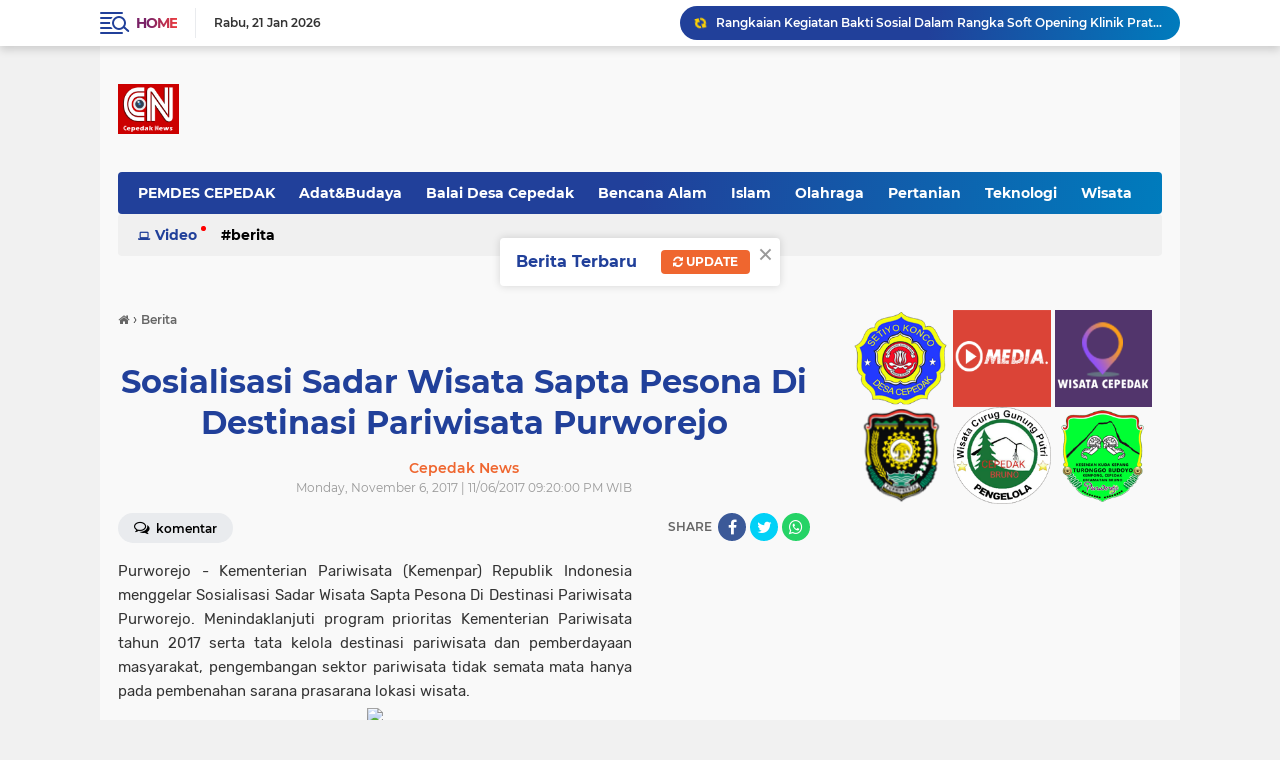

--- FILE ---
content_type: text/javascript; charset=UTF-8
request_url: https://www.cepedaknews.com/feeds/posts/default/-/Balai%20Desa%20Cepedak?orderby=published&alt=json-in-script&callback=labelthumbssidebar3
body_size: 45545
content:
// API callback
labelthumbssidebar3({"version":"1.0","encoding":"UTF-8","feed":{"xmlns":"http://www.w3.org/2005/Atom","xmlns$openSearch":"http://a9.com/-/spec/opensearchrss/1.0/","xmlns$blogger":"http://schemas.google.com/blogger/2008","xmlns$georss":"http://www.georss.org/georss","xmlns$gd":"http://schemas.google.com/g/2005","xmlns$thr":"http://purl.org/syndication/thread/1.0","id":{"$t":"tag:blogger.com,1999:blog-4207268032294693683"},"updated":{"$t":"2025-11-24T05:56:41.549+07:00"},"category":[{"term":"Berita"},{"term":"Cepedak"},{"term":"Balai Desa Cepedak"},{"term":"Purworejo"},{"term":"Wisata"},{"term":"Bruno"},{"term":"Islam"},{"term":"Gondosuli"},{"term":"Politik"},{"term":"Sekolah"},{"term":"Teknologi"},{"term":"Bencana Alam"},{"term":"Pendidikan"},{"term":"Olahraga"},{"term":"Singolopo"},{"term":"Sirebut"},{"term":"Event"},{"term":"Kesehatan"},{"term":"Video"},{"term":"Klerang"},{"term":"Ekonomi"},{"term":"Virus Corona"},{"term":"Munggangsari"},{"term":"Pertanian"},{"term":"Rowopanjang"},{"term":"Sikempong"},{"term":"film"},{"term":"Adat\u0026Budaya"},{"term":"Cepedak Krajan"},{"term":"Slider"},{"term":"Beran"},{"term":"Jetis"},{"term":"Karya Mahasiswa\/i dan Pelajar"},{"term":"Banjaran"},{"term":"Dapurno"},{"term":"Galeri"},{"term":"Hut RI"},{"term":"Kesenian"},{"term":"Kriminal"},{"term":"Kuliner"},{"term":"Njetis"},{"term":"Agama"},{"term":"Karang Jaha"},{"term":"Komunitas"},{"term":"Munggang sari"},{"term":"Ndogleg"},{"term":"Pasar Klesem"},{"term":"Sukan"},{"term":"Cuit"},{"term":"Doglek"},{"term":"Dukuh"},{"term":"Fasilitas Umum"},{"term":"Foto"},{"term":"Hari Penting"},{"term":"Hujan"},{"term":"Jakarta"},{"term":"Karanganyar"},{"term":"Kebakaran"},{"term":"Kecelakaan"},{"term":"Kerajinan"},{"term":"Konstruksi"},{"term":"Lalulintas"},{"term":"Litrik"},{"term":"MI Imam Puro"},{"term":"Pemilu"},{"term":"Sipucung"},{"term":"Sipucung. Jetis"},{"term":"Sosok Inspiratif"},{"term":"Tanah Longsor"}],"title":{"type":"text","$t":"Cepedak News"},"subtitle":{"type":"html","$t":""},"link":[{"rel":"http://schemas.google.com/g/2005#feed","type":"application/atom+xml","href":"https:\/\/www.cepedaknews.com\/feeds\/posts\/default"},{"rel":"self","type":"application/atom+xml","href":"https:\/\/www.blogger.com\/feeds\/4207268032294693683\/posts\/default\/-\/Balai+Desa+Cepedak?alt=json-in-script\u0026orderby=published"},{"rel":"alternate","type":"text/html","href":"https:\/\/www.cepedaknews.com\/search\/label\/Balai%20Desa%20Cepedak"},{"rel":"hub","href":"http://pubsubhubbub.appspot.com/"},{"rel":"next","type":"application/atom+xml","href":"https:\/\/www.blogger.com\/feeds\/4207268032294693683\/posts\/default\/-\/Balai+Desa+Cepedak\/-\/Balai+Desa+Cepedak?alt=json-in-script\u0026start-index=26\u0026max-results=25\u0026orderby=published"}],"author":[{"name":{"$t":"Desa Cepedak"},"uri":{"$t":"http:\/\/www.blogger.com\/profile\/16412413728087952334"},"email":{"$t":"noreply@blogger.com"},"gd$image":{"rel":"http://schemas.google.com/g/2005#thumbnail","width":"16","height":"16","src":"https:\/\/img1.blogblog.com\/img\/b16-rounded.gif"}}],"generator":{"version":"7.00","uri":"http://www.blogger.com","$t":"Blogger"},"openSearch$totalResults":{"$t":"51"},"openSearch$startIndex":{"$t":"1"},"openSearch$itemsPerPage":{"$t":"25"},"entry":[{"id":{"$t":"tag:blogger.com,1999:blog-4207268032294693683.post-8460308285108719795"},"published":{"$t":"2025-08-26T11:19:00.001+07:00"},"updated":{"$t":"2025-09-01T11:23:19.236+07:00"},"category":[{"scheme":"http://www.blogger.com/atom/ns#","term":"Balai Desa Cepedak"},{"scheme":"http://www.blogger.com/atom/ns#","term":"Bruno"}],"title":{"type":"text","$t":"Pelantikan Kepala Dusun 6 Desa Cepedak"},"content":{"type":"html","$t":"\u003Cp style=\"text-align: justify;\"\u003E\u003C\/p\u003E\u003Cdiv class=\"separator\" style=\"clear: both; text-align: center;\"\u003E\u003Ca href=\"https:\/\/blogger.googleusercontent.com\/img\/a\/AVvXsEhVOzs0iJUO1fwIlXkWAJZ_EC-Gu3p2uuOeMPkegBJYGMA3Kik_m11lXA5P0iNSYiiJli0YyE-k0_1r1hJbLCxT3vmi-QlW2xLEmBh_TeJlZH3qS8Ys1JTpN1UmnqCgsnA8Zdm_ihu8ze5mKHQtoiZSZsToI4iBkXBH9rPE-u6zUN798EeXmSnQE7mbZyg\" style=\"margin-left: 1em; margin-right: 1em;\"\u003E\u003Cimg alt=\"\" data-original-height=\"960\" data-original-width=\"1280\" height=\"240\" src=\"https:\/\/blogger.googleusercontent.com\/img\/a\/AVvXsEhVOzs0iJUO1fwIlXkWAJZ_EC-Gu3p2uuOeMPkegBJYGMA3Kik_m11lXA5P0iNSYiiJli0YyE-k0_1r1hJbLCxT3vmi-QlW2xLEmBh_TeJlZH3qS8Ys1JTpN1UmnqCgsnA8Zdm_ihu8ze5mKHQtoiZSZsToI4iBkXBH9rPE-u6zUN798EeXmSnQE7mbZyg\" width=\"320\" \/\u003E\u003C\/a\u003E\u003C\/div\u003E\u003Cbr \/\u003E\u003Cbr \/\u003E\u003Cp\u003E\u003C\/p\u003E\u003Cp style=\"text-align: justify;\"\u003EHari Selasa Kliwon, tanggal 26 Agustus 2025 di Balai Desa Cepedak telah dilaksanakan pelatikan dan pengambilan sumpah jabatan Kepala Dusun 6 Desa Cepedak Tahun 2025. Saudara RIYANTO selaku Kepala Dusun 6 terlantik telah diambil sumpahnya oleh Kepala Desa Cepedak SUGENG HARYANTO dihadapan tamu undangan, acara tersebut dihadiri oleh Camat Bruno, BAGUS TAUFIK STYOKO, S.I.P., M.Ec. Dev. beserta tim Pengawas dan Fasilitasi Kecamatan Bruno, BPD Desa Cepedak, Pengurus PPDI, Prasojo Bruno, Lembaga Desa Cepedak (RT\/RW, PKK Karang Taruna, LPMD, Tokoh Masyarakat). Camat Bruno dalam Sambutannya berpesan kepada terlantik untuk dapat mengemban tugas sebaik-baiknya, menjadi tauladan diwilayahnya serta mampu merangkul semua elemen masyarakat Dusun 6 , melaksanakan dan mendukung kegiatan Desa terutama yang dilaksanakan diwilayah Dusun 6.\u003C\/p\u003E\u003Cp style=\"text-align: justify;\"\u003E\u003C\/p\u003E\u003Cdiv class=\"separator\" style=\"clear: both; text-align: center;\"\u003E\u003Ca href=\"https:\/\/blogger.googleusercontent.com\/img\/a\/AVvXsEhEalTYh1S1GDhAnz_UHcm21NUFOGtEVvTlV7rI0nrwq9UWO3LMi__MXsAdgaShWnxGSr4f2UsBcV3W-MDji01uoCjAwFOthFPl7rSeyONkfa01dpvAp6uh5QbEo_u7Pl6c3vo8yMojew4gk4YkPg_SdqlcBNoREAls1-bTSASh4dPp83Kcs76QgdHFJew\" style=\"margin-left: 1em; margin-right: 1em;\"\u003E\u003Cimg alt=\"\" data-original-height=\"1200\" data-original-width=\"1600\" height=\"240\" src=\"https:\/\/blogger.googleusercontent.com\/img\/a\/AVvXsEhEalTYh1S1GDhAnz_UHcm21NUFOGtEVvTlV7rI0nrwq9UWO3LMi__MXsAdgaShWnxGSr4f2UsBcV3W-MDji01uoCjAwFOthFPl7rSeyONkfa01dpvAp6uh5QbEo_u7Pl6c3vo8yMojew4gk4YkPg_SdqlcBNoREAls1-bTSASh4dPp83Kcs76QgdHFJew\" width=\"320\" \/\u003E\u003C\/a\u003E\u003C\/div\u003E\u003Cbr \/\u003E\u003Cbr \/\u003E\u003Cp\u003E\u003C\/p\u003E\u003Cp style=\"text-align: justify;\"\u003EKepala Desa Cepedak SUGENG HARYANTO berpesan agar Saudara terlantik RIYANTO dapat mengemban tugasnya serta senantiasa berkoordinasi dengan Pemerintah Desa dalam pelaksanaan tugas. Beliau juga berpesan kepada semua warga Dusun 6 dengan terlantiknya Kepala Dusun yang baru ini dapat mendukung dan lebih berperan berpartisipasi demi kemajuan Dusun 6 Khususnya dan Kemajuan Desa Cepedak pada umumnya.\u003C\/p\u003E\u003Cp style=\"text-align: justify;\"\u003EKetua PPDI Bruno, SYAWAL menyampaikan bahwa Kepala Dusun sekarang harus lebih aktif dan enerjik, harus bisa menyelesaikan semua masalah dilingkungannya sehingga tercipta ketentraman dan kenyamanan masyarakat Dusun 6.\u003C\/p\u003E\u003Cp style=\"text-align: justify;\"\u003E\u003C\/p\u003E\u003Cdiv class=\"separator\" style=\"clear: both; text-align: center;\"\u003E\u003Ca href=\"https:\/\/blogger.googleusercontent.com\/img\/a\/AVvXsEiQy_KcWh4SFfLV02XLrKnWJdMuB4w8FVrpzFFyPPbYrWvfh-JeYtMB17fiENRgTF-ls1baWJkZYZRemO2_o8KuNqyA3S0X5dfqou9tb_qzh829cSL3XdbrIHB4qg6PAmcqVBAkEroCKwpm4II8myu8ZGYZm6mzA75OcU00eLvtJlIpIUZtJsWXcFwJds4\" style=\"margin-left: 1em; margin-right: 1em;\"\u003E\u003Cimg alt=\"\" data-original-height=\"960\" data-original-width=\"1280\" height=\"240\" src=\"https:\/\/blogger.googleusercontent.com\/img\/a\/AVvXsEiQy_KcWh4SFfLV02XLrKnWJdMuB4w8FVrpzFFyPPbYrWvfh-JeYtMB17fiENRgTF-ls1baWJkZYZRemO2_o8KuNqyA3S0X5dfqou9tb_qzh829cSL3XdbrIHB4qg6PAmcqVBAkEroCKwpm4II8myu8ZGYZm6mzA75OcU00eLvtJlIpIUZtJsWXcFwJds4\" width=\"320\" \/\u003E\u003C\/a\u003E\u003C\/div\u003E\u003Cbr \/\u003E\u003Cbr \/\u003E\u003Cp\u003E\u003C\/p\u003E\u003Cp style=\"text-align: justify;\"\u003ERIYANTO selaku Kepala Dusun yang telah diambil sumpahnya menyampaikan salam perkenalan dan minta doa, dukungan serta bimbingan semua pihak terlebih kepada Kepala Desa Cepedak.\u003C\/p\u003E\u003Cp style=\"text-align: justify;\"\u003EAcara tersebut berjalan dengan lancar dan lancar sesuai dengan rencana. Acara ditutup dengan Doa yang dipimpin oleh H. SALIM. Acara diakhiri dengan foto bersama.\u003C\/p\u003E\u003Cp style=\"text-align: justify;\"\u003E\u003Cbr \/\u003E\u003C\/p\u003E"},"link":[{"rel":"edit","type":"application/atom+xml","href":"https:\/\/www.blogger.com\/feeds\/4207268032294693683\/posts\/default\/8460308285108719795"},{"rel":"self","type":"application/atom+xml","href":"https:\/\/www.blogger.com\/feeds\/4207268032294693683\/posts\/default\/8460308285108719795"},{"rel":"alternate","type":"text/html","href":"https:\/\/www.cepedaknews.com\/2025\/08\/pelantikan-kepala-dusun-6-desa-cepedak.html","title":"Pelantikan Kepala Dusun 6 Desa Cepedak"}],"author":[{"name":{"$t":"Desa Cepedak"},"uri":{"$t":"http:\/\/www.blogger.com\/profile\/16412413728087952334"},"email":{"$t":"noreply@blogger.com"},"gd$image":{"rel":"http://schemas.google.com/g/2005#thumbnail","width":"16","height":"16","src":"https:\/\/img1.blogblog.com\/img\/b16-rounded.gif"}}],"media$thumbnail":{"xmlns$media":"http://search.yahoo.com/mrss/","url":"https:\/\/blogger.googleusercontent.com\/img\/a\/AVvXsEhVOzs0iJUO1fwIlXkWAJZ_EC-Gu3p2uuOeMPkegBJYGMA3Kik_m11lXA5P0iNSYiiJli0YyE-k0_1r1hJbLCxT3vmi-QlW2xLEmBh_TeJlZH3qS8Ys1JTpN1UmnqCgsnA8Zdm_ihu8ze5mKHQtoiZSZsToI4iBkXBH9rPE-u6zUN798EeXmSnQE7mbZyg=s72-c","height":"72","width":"72"}},{"id":{"$t":"tag:blogger.com,1999:blog-4207268032294693683.post-4133624071094494481"},"published":{"$t":"2025-08-16T15:42:00.008+07:00"},"updated":{"$t":"2025-08-16T15:58:20.364+07:00"},"category":[{"scheme":"http://www.blogger.com/atom/ns#","term":"Balai Desa Cepedak"},{"scheme":"http://www.blogger.com/atom/ns#","term":"Hut RI"}],"title":{"type":"text","$t":"Kegiatan Ziarah Makam Kades, Qur’an nan dan Santunan Anak Yatim Piatu Jelang HUR RI 80 Th"},"content":{"type":"html","$t":"\u003Cp\u003EKegiatan Ziarah Makam Kades, Qur’an nan dan Santunan Anak Yatim Piatu Jelang HUR RI 80 Th. Cepedak, 16 Agustus 2025.\u003C\/p\u003E\u003Cp\u003E\u003Cspan style=\"background-color: white; color: #1c1e21; font-family: Helvetica, Arial, sans-serif; font-size: 14px;\"\u003E\u003C\/span\u003E\u003C\/p\u003E\u003Cdiv class=\"separator\" style=\"clear: both; text-align: center;\"\u003E\u003Ca href=\"https:\/\/blogger.googleusercontent.com\/img\/a\/AVvXsEhpIKSBsg69_bJKqthBALFSadFpXcr62eUQKrnYftwbpEFKEZ7n637M4QkXKn8SlnbJ2eui7-OZ20aVTOW0xGR-aAHU4sGKz78B_NLCg8scqdP7B_dRUvUCps1Z8kX4zYaZg8rNzcEawZKUFbOEXrbltCKAuRUvwofXuaeNlHMlmSf_6FcDcmQXnyWxsD9G\" style=\"margin-left: 1em; margin-right: 1em;\"\u003E\u003Cimg alt=\"\" data-original-height=\"1350\" data-original-width=\"1080\" height=\"240\" src=\"https:\/\/blogger.googleusercontent.com\/img\/a\/AVvXsEhpIKSBsg69_bJKqthBALFSadFpXcr62eUQKrnYftwbpEFKEZ7n637M4QkXKn8SlnbJ2eui7-OZ20aVTOW0xGR-aAHU4sGKz78B_NLCg8scqdP7B_dRUvUCps1Z8kX4zYaZg8rNzcEawZKUFbOEXrbltCKAuRUvwofXuaeNlHMlmSf_6FcDcmQXnyWxsD9G\" width=\"192\" \/\u003E\u003C\/a\u003E\u003C\/div\u003E\u003Cbr \/\u003E\u003Cbr \/\u003E\u003Cp\u003E\u003C\/p\u003E\u003Cp\u003E\u003Cbr \/\u003E\u003C\/p\u003E\n\n\u003Ciframe allow=\"autoplay; clipboard-write; encrypted-media; picture-in-picture; web-share\" allowfullscreen=\"true\" frameborder=\"0\" height=\"665\" scrolling=\"no\" src=\"https:\/\/www.facebook.com\/plugins\/post.php?href=https%3A%2F%2Fwww.facebook.com%2Fcepedaknews%2Fposts%2Fpfbid034HJyfoxdsPH8ur36G3D969ysaBu9Me5BgLZGpweY7N648qG9H8oxWfzriLVH64jTl\u0026amp;show_text=true\u0026amp;width=500\" style=\"border: none; overflow: hidden;\" width=\"500\"\u003E\u003C\/iframe\u003E"},"link":[{"rel":"edit","type":"application/atom+xml","href":"https:\/\/www.blogger.com\/feeds\/4207268032294693683\/posts\/default\/4133624071094494481"},{"rel":"self","type":"application/atom+xml","href":"https:\/\/www.blogger.com\/feeds\/4207268032294693683\/posts\/default\/4133624071094494481"},{"rel":"alternate","type":"text/html","href":"https:\/\/www.cepedaknews.com\/2025\/08\/kegiatan-ziarah-makam-kades-quran-nan.html","title":"Kegiatan Ziarah Makam Kades, Qur’an nan dan Santunan Anak Yatim Piatu Jelang HUR RI 80 Th"}],"author":[{"name":{"$t":"Cepedak News"},"uri":{"$t":"http:\/\/www.blogger.com\/profile\/12393875157922261592"},"email":{"$t":"noreply@blogger.com"},"gd$image":{"rel":"http://schemas.google.com/g/2005#thumbnail","width":"16","height":"16","src":"https:\/\/img1.blogblog.com\/img\/b16-rounded.gif"}}],"media$thumbnail":{"xmlns$media":"http://search.yahoo.com/mrss/","url":"https:\/\/blogger.googleusercontent.com\/img\/a\/AVvXsEhpIKSBsg69_bJKqthBALFSadFpXcr62eUQKrnYftwbpEFKEZ7n637M4QkXKn8SlnbJ2eui7-OZ20aVTOW0xGR-aAHU4sGKz78B_NLCg8scqdP7B_dRUvUCps1Z8kX4zYaZg8rNzcEawZKUFbOEXrbltCKAuRUvwofXuaeNlHMlmSf_6FcDcmQXnyWxsD9G=s72-c","height":"72","width":"72"}},{"id":{"$t":"tag:blogger.com,1999:blog-4207268032294693683.post-7577175052007813343"},"published":{"$t":"2025-06-28T11:22:00.003+07:00"},"updated":{"$t":"2025-08-12T11:26:35.676+07:00"},"category":[{"scheme":"http://www.blogger.com/atom/ns#","term":"Balai Desa Cepedak"}],"title":{"type":"text","$t":"Kadus 6 Cepedak Sdra Jemangin Telah Purna Tugas"},"content":{"type":"html","$t":"\u003Cp\u003E\u003C\/p\u003E\u003Cdiv class=\"separator\" style=\"clear: both; text-align: center;\"\u003E\u003Ca href=\"https:\/\/blogger.googleusercontent.com\/img\/a\/AVvXsEiaKeoS6MSQDIBQcjkH86BoWr9VnFk6-KF1PbemVUKZamDKmswTPSHHgH64ha5FfRlXQTsTzMJH5E7lcynjkj_ZwuVh2Yc2BGDa84jXCP14WtPPCLv6oIcksiOEePxEEuaV5VNCY3rBEHfFg13hBkSxGocRsQYRrA-gTWL-sbhrRDrY5vaQMZDbMzG69MSH\" style=\"margin-left: 1em; margin-right: 1em;\"\u003E\u003Cimg alt=\"\" data-original-height=\"698\" data-original-width=\"1218\" height=\"183\" src=\"https:\/\/blogger.googleusercontent.com\/img\/a\/AVvXsEiaKeoS6MSQDIBQcjkH86BoWr9VnFk6-KF1PbemVUKZamDKmswTPSHHgH64ha5FfRlXQTsTzMJH5E7lcynjkj_ZwuVh2Yc2BGDa84jXCP14WtPPCLv6oIcksiOEePxEEuaV5VNCY3rBEHfFg13hBkSxGocRsQYRrA-gTWL-sbhrRDrY5vaQMZDbMzG69MSH\" width=\"320\" \/\u003E\u003C\/a\u003E\u003C\/div\u003E\u003Cbr \/\u003E\u003Cbr \/\u003E\u003Cp\u003E\u003C\/p\u003E\u003Cp\u003E\u003Cbr \/\u003E\u003C\/p\u003E\u003Cp\u003EBerdasarkan Surat Keputusan Kepala Desa Cepedak Nomor: 400.10.2.2\/28\/2025 tentang Pemberhentian Sdr. JEMANGIN dari jabatan Kadus 6 Desa Cepedak Kecamatan Bruno Kabupaten Purworejo, Kepala Desa Cepedak SUGENG HARYANTO menyerahkan Petikan SK tersebut kepada yang bersangkutan.\u003C\/p\u003E\u003Cp\u003EUcapan terima kasih dan apresiasi setinggi-tingginya atas dedikasi, kontribusi dan pengabdiannya kepada Desa Cepedak selama menjabat menjadi Perangkat Desa.\u0026nbsp; Sugeng Haryanto tetap berharap dengan purnanya Sdr. Jemangin dari Kadus 6 masih tetap menjalin silaturahmi dan terus mendukung penuh program-program yang dilaksanakan Desa khususnya diwilayah Dusun 6 Desa Cepedak.\u0026nbsp;\u003C\/p\u003E\u003Cdiv class=\"separator\" style=\"clear: both; text-align: center;\"\u003E\u003Ca href=\"https:\/\/desa.cepedak.com\/desa\/upload\/artikel\/sedang_1751104745_IMG20250628151229.jpg\" imageanchor=\"1\" style=\"margin-left: 1em; margin-right: 1em;\"\u003E\u003Cimg border=\"0\" data-original-height=\"854\" data-original-width=\"1377\" height=\"198\" src=\"https:\/\/desa.cepedak.com\/desa\/upload\/artikel\/sedang_1751104745_IMG20250628151229.jpg\" width=\"320\" \/\u003E\u003C\/a\u003E\u003C\/div\u003E\u003Cbr \/\u003E\u003Cp\u003E\u003Cbr \/\u003E\u003C\/p\u003E\u003Cp\u003EKadus 5 Desa Cepedak Muh Safari (Muh Fadhol) menambahkan bahwasanya hak dan kewajiban yang harus diproses yaitu terkait penghasilan, tunjangan dan kepesertaan BPJS, sehingga dengan adanya SK pemberhentian ini akan menjadi dasar untuk penyelesaiannya. Kaur keuangan Teguh Hariyanto menyampaikan bahwa proses terkait BPJS (kesehatan dan ketenagakerjaan) yang bersangkutan menjadi tanggungjawabnya dan sedang dalam proses.\u0026nbsp;\u003C\/p\u003E\u003Cdiv class=\"separator\" style=\"clear: both; text-align: center;\"\u003E\u003Ca href=\"https:\/\/desa.cepedak.com\/desa\/upload\/artikel\/sedang_1751104828_Gambar%20WhatsApp%202025-06-28%20pukul%2016.55.01_2d21ef82.jpg\" imageanchor=\"1\" style=\"margin-left: 1em; margin-right: 1em;\"\u003E\u003Cimg border=\"0\" data-original-height=\"362\" data-original-width=\"640\" height=\"181\" src=\"https:\/\/desa.cepedak.com\/desa\/upload\/artikel\/sedang_1751104828_Gambar%20WhatsApp%202025-06-28%20pukul%2016.55.01_2d21ef82.jpg\" width=\"320\" \/\u003E\u003C\/a\u003E\u003C\/div\u003E\u003Cbr \/\u003E\u003Cp\u003E\u003Cbr \/\u003E\u003C\/p\u003E\u003Cp\u003EPerlu diketahui, Sdr. Jemangin telah mengabdikan diri di Desa Cepedak semenjak kepemimpinan dari Kepala Desa Cepedak: H.M. BAEDOWIE A.A., JEMARUN, S.Pd., PURWO SUPRIYANTO, TATAS SUDIROHANDOJO, hingga saat ini SUGENG HARYANTO. Sungguh pengabdian yang luar biasa dengan berbagai dinamika dan kebijakan yang telah beliau ikuti. Dengan berkhirnya masa tugas Kadus VI Desa Cepedak, maka dalam waktu dekat Desa Cepedak akan segera melakukan musyawarah desa terkait dengan tindaklanjut Pengisian Kekosongan Perangkat Desa Cepedak yaitu Kepala Dusun 6.\u003C\/p\u003E"},"link":[{"rel":"edit","type":"application/atom+xml","href":"https:\/\/www.blogger.com\/feeds\/4207268032294693683\/posts\/default\/7577175052007813343"},{"rel":"self","type":"application/atom+xml","href":"https:\/\/www.blogger.com\/feeds\/4207268032294693683\/posts\/default\/7577175052007813343"},{"rel":"alternate","type":"text/html","href":"https:\/\/www.cepedaknews.com\/2025\/06\/kadus-6-cepedak-sdra-jemangin-telah.html","title":"Kadus 6 Cepedak Sdra Jemangin Telah Purna Tugas"}],"author":[{"name":{"$t":"Cepedak News"},"uri":{"$t":"http:\/\/www.blogger.com\/profile\/12393875157922261592"},"email":{"$t":"noreply@blogger.com"},"gd$image":{"rel":"http://schemas.google.com/g/2005#thumbnail","width":"16","height":"16","src":"https:\/\/img1.blogblog.com\/img\/b16-rounded.gif"}}],"media$thumbnail":{"xmlns$media":"http://search.yahoo.com/mrss/","url":"https:\/\/blogger.googleusercontent.com\/img\/a\/AVvXsEiaKeoS6MSQDIBQcjkH86BoWr9VnFk6-KF1PbemVUKZamDKmswTPSHHgH64ha5FfRlXQTsTzMJH5E7lcynjkj_ZwuVh2Yc2BGDa84jXCP14WtPPCLv6oIcksiOEePxEEuaV5VNCY3rBEHfFg13hBkSxGocRsQYRrA-gTWL-sbhrRDrY5vaQMZDbMzG69MSH=s72-c","height":"72","width":"72"}},{"id":{"$t":"tag:blogger.com,1999:blog-4207268032294693683.post-831784369690294662"},"published":{"$t":"2024-08-17T11:03:00.017+07:00"},"updated":{"$t":"2025-08-12T11:13:10.856+07:00"},"category":[{"scheme":"http://www.blogger.com/atom/ns#","term":"Balai Desa Cepedak"},{"scheme":"http://www.blogger.com/atom/ns#","term":"Klerang"}],"title":{"type":"text","$t":"Peringatan Hari Kemerdekaan Republik Indonesia ke 79 Desa Cepedak Tahun 2024"},"content":{"type":"html","$t":"\u003Cp\u003E\u003C\/p\u003E\u003Cbr \/\u003E\u003Cdiv class=\"separator\" style=\"clear: both; text-align: center;\"\u003E\u003Cdiv class=\"separator\" style=\"clear: both; text-align: center;\"\u003E\u003Ca href=\"https:\/\/blogger.googleusercontent.com\/img\/a\/AVvXsEgG9vrsRoqpnosn78nNsmMwE9EU49r3Vp4LC6hpdHEdPFzMInoMV8I3nrdDTlcEW-TxsSCp31T_5m5oOWJLzFCXeSy6RipouCRQ5Gt5qICkSn-6nMT38mHpDnQ37OhjpweZ8DP12eu0yZU0APAK3lRm2bJb2Vk-oUazG1-WmYb9op91xSLMraMVaWnvH0OZ\" style=\"margin-left: 1em; margin-right: 1em;\"\u003E\u003Cimg alt=\"\" data-original-height=\"880\" data-original-width=\"880\" height=\"240\" src=\"https:\/\/blogger.googleusercontent.com\/img\/a\/AVvXsEgG9vrsRoqpnosn78nNsmMwE9EU49r3Vp4LC6hpdHEdPFzMInoMV8I3nrdDTlcEW-TxsSCp31T_5m5oOWJLzFCXeSy6RipouCRQ5Gt5qICkSn-6nMT38mHpDnQ37OhjpweZ8DP12eu0yZU0APAK3lRm2bJb2Vk-oUazG1-WmYb9op91xSLMraMVaWnvH0OZ\" width=\"240\" \/\u003E\u003C\/a\u003E\u003C\/div\u003E\u003Cbr \/\u003E\u003Cbr \/\u003E\u003C\/div\u003E\u003Cbr \/\u003ERangkuman kegiatan Upacara Peringatan Hari Kemerdekaan Indonesia Ke 79 Desa Cepedak Tahun 2024. Runtutan acara pelaksanaan Upacara Peringatan Hari Kemerdekaan RI di Desa Cepedak berjalan lancar sesuai rencana, dengan Tema Nusantara Baru Indonesia Maju diharapkan memotivasi kita semua untuk menjelajah kedepan Indonesia yang semakin maju.\u0026nbsp;\u003Cp\u003E\u003C\/p\u003E\u003Cp\u003E\u003Cspan face=\"Poppins, sans-serif\" style=\"background-color: white; color: #4b5563; font-size: 16px; text-align: justify;\"\u003EVideo atau Foto rangkuman kegiatan dapat dilihat\u0026nbsp;\u003C\/span\u003E\u003Cspan face=\"Poppins, sans-serif\" style=\"--tw-ring-color: rgb(59 130 246 \/ 0.5); --tw-ring-offset-color: #fff; --tw-ring-offset-shadow: 0 0 #0000; --tw-ring-offset-width: 0px; --tw-ring-shadow: 0 0 #0000; --tw-rotate: 0; --tw-scale-x: 1; --tw-scale-y: 1; --tw-scroll-snap-strictness: proximity; --tw-shadow-colored: 0 0 #0000; --tw-shadow: 0 0 #0000; --tw-skew-x: 0; --tw-skew-y: 0; --tw-translate-x: 0; --tw-translate-y: 0; background-color: white; border-color: rgb(229, 231, 235); border-style: solid; border-width: 0px; box-sizing: border-box; color: #843fa1; font-size: 16px; text-align: justify;\"\u003E\u003Ca href=\"https:\/\/drive.google.com\/file\/d\/1ZB-xB0q8gp03kHoGclwjmtgDjV7GwuVN\/view?usp=drivesdk\" rel=\"noopener\" style=\"--tw-ring-color: rgb(59 130 246 \/ 0.5); --tw-ring-offset-color: #fff; --tw-ring-offset-shadow: 0 0 #0000; --tw-ring-offset-width: 0px; --tw-ring-shadow: 0 0 #0000; --tw-rotate: 0; --tw-scale-x: 1; --tw-scale-y: 1; --tw-scroll-snap-strictness: proximity; --tw-shadow-colored: 0 0 #0000; --tw-shadow: 0 0 #0000; --tw-skew-x: 0; --tw-skew-y: 0; --tw-translate-x: 0; --tw-translate-y: 0; border-color: rgb(229, 231, 235); border-style: solid; border-width: 0px; box-sizing: border-box; color: #843fa1; text-decoration: inherit;\" target=\"_blank\"\u003E\u003Cspan style=\"--tw-ring-color: rgb(59 130 246 \/ 0.5); --tw-ring-offset-color: #fff; --tw-ring-offset-shadow: 0 0 #0000; --tw-ring-offset-width: 0px; --tw-ring-shadow: 0 0 #0000; --tw-rotate: 0; --tw-scale-x: 1; --tw-scale-y: 1; --tw-scroll-snap-strictness: proximity; --tw-shadow-colored: 0 0 #0000; --tw-shadow: 0 0 #0000; --tw-skew-x: 0; --tw-skew-y: 0; --tw-translate-x: 0; --tw-translate-y: 0; border-color: rgb(229, 231, 235); border-style: solid; border-width: 0px; box-sizing: border-box; font-weight: bolder;\"\u003EDISINI\u003C\/span\u003E\u003C\/a\u003E\u003C\/span\u003E\u003C\/p\u003E\u003Cp\u003EBerbagai kegiatan setelah kegiatan upacara pun dilaksanakan guna memeriahkan agenda tersebut, bermacam hiburan dan perlombaan masyarakat desa dengan antusias mengikutinya. Kemeriahan Pentas seni Kuda lumping\u0026nbsp; Turonggo Budoyo Cepedak, Penampilan teatrikal anak-anak MTs An Nawawi 08 Desa Cepedak, Drum Band anak-anak MI Imam Puro, Drum Band SDN 1 Cepedak, Drum Band SDN 2 Cepedak, Drum Band SMP PGRI Bruno di Cepedak dan Kesenian Terbang Arab dusun Beran. Lomba dari tingkat anak atau siswa hingga\u0026nbsp;\u003C\/p\u003E\u003Cp\u003E\u003Ciframe allow=\"accelerometer; autoplay; clipboard-write; encrypted-media; gyroscope; picture-in-picture; web-share\" allowfullscreen=\"\" frameborder=\"0\" height=\"315\" referrerpolicy=\"strict-origin-when-cross-origin\" src=\"https:\/\/www.youtube.com\/embed\/x_7eNkkKwEA?si=lHjuf-hGSPsDzhLQ\" title=\"YouTube video player\" width=\"560\"\u003E\u003C\/iframe\u003E\u003C\/p\u003E\u003Cp\u003EDewasa atau umum dilaksanakan sangat meriah dan antusias. Acara berjalan dengan lancar dan berakhir sore hari. Harapan kita semua acara ditahun 2025 akan berjalan dengan lebih meriah dan semarak. Jumpa lagi di Peringatan Kemerdekaan Republik Indonesia ke 80 Tahun depan.\u003C\/p\u003E"},"link":[{"rel":"edit","type":"application/atom+xml","href":"https:\/\/www.blogger.com\/feeds\/4207268032294693683\/posts\/default\/831784369690294662"},{"rel":"self","type":"application/atom+xml","href":"https:\/\/www.blogger.com\/feeds\/4207268032294693683\/posts\/default\/831784369690294662"},{"rel":"alternate","type":"text/html","href":"https:\/\/www.cepedaknews.com\/2024\/08\/peringatan-hari-kemerdekaan-republik.html","title":"Peringatan Hari Kemerdekaan Republik Indonesia ke 79 Desa Cepedak Tahun 2024"}],"author":[{"name":{"$t":"Cepedak News"},"uri":{"$t":"http:\/\/www.blogger.com\/profile\/12393875157922261592"},"email":{"$t":"noreply@blogger.com"},"gd$image":{"rel":"http://schemas.google.com/g/2005#thumbnail","width":"16","height":"16","src":"https:\/\/img1.blogblog.com\/img\/b16-rounded.gif"}}],"media$thumbnail":{"xmlns$media":"http://search.yahoo.com/mrss/","url":"https:\/\/blogger.googleusercontent.com\/img\/a\/AVvXsEgG9vrsRoqpnosn78nNsmMwE9EU49r3Vp4LC6hpdHEdPFzMInoMV8I3nrdDTlcEW-TxsSCp31T_5m5oOWJLzFCXeSy6RipouCRQ5Gt5qICkSn-6nMT38mHpDnQ37OhjpweZ8DP12eu0yZU0APAK3lRm2bJb2Vk-oUazG1-WmYb9op91xSLMraMVaWnvH0OZ=s72-c","height":"72","width":"72"}},{"id":{"$t":"tag:blogger.com,1999:blog-4207268032294693683.post-8931403506784446060"},"published":{"$t":"2024-08-14T10:46:00.020+07:00"},"updated":{"$t":"2025-08-12T11:00:25.832+07:00"},"category":[{"scheme":"http://www.blogger.com/atom/ns#","term":"Balai Desa Cepedak"}],"title":{"type":"text","$t":"SK PENUNJUKAN SOPIR SIAGA KESEHATAN DESA CEPEDAK"},"content":{"type":"html","$t":"\u003Cdiv\u003E\u003Cdiv class=\"separator\" style=\"clear: both; text-align: center;\"\u003E\u003Ca href=\"https:\/\/blogger.googleusercontent.com\/img\/a\/AVvXsEhRM87l2ODi-WNR3F9Sl6-UYhsMWtqyft3C4IAec1YCucHGdtZWKAIC3RfnjREOQ4auk8qTyEd6enqm9mHFT6ibM70dZ2dN8UDmbpxoJL5JjJLeoWj4F_BZGf-AZxLsDZtLL-qmOtmNt1SszO-I7b4xF0dn7nt3uSLXSa9Qx67FJveGZ0grx5Ztd5IEYgVD\" style=\"margin-left: 1em; margin-right: 1em;\"\u003E\u003Cimg alt=\"\" data-original-height=\"588\" data-original-width=\"1280\" height=\"147\" src=\"https:\/\/blogger.googleusercontent.com\/img\/a\/AVvXsEhRM87l2ODi-WNR3F9Sl6-UYhsMWtqyft3C4IAec1YCucHGdtZWKAIC3RfnjREOQ4auk8qTyEd6enqm9mHFT6ibM70dZ2dN8UDmbpxoJL5JjJLeoWj4F_BZGf-AZxLsDZtLL-qmOtmNt1SszO-I7b4xF0dn7nt3uSLXSa9Qx67FJveGZ0grx5Ztd5IEYgVD\" width=\"320\" \/\u003E\u003C\/a\u003E\u003C\/div\u003E\u003Cbr \/\u003E\u003Cbr \/\u003E\u003C\/div\u003E\u003Cdiv\u003E\u003Cbr \/\u003E\u003C\/div\u003EKEPUTUSAN KEPALA DESA CEPEDAK\n\nKECAMATAN BRUNO\n\nKABUPATEN PURWOREJO\nNOMOR : 400.10.2.2\/ 22 \/ 2024\n\nTENTANG\n\nSOPIR MOBIL SIAGA KESEHATAN DESA CEPEDAK\n\n \n\nKEPALA DESA CEPEDAK,\u003Cdiv\u003E\u003Cbr \/\u003E\u003C\/div\u003E\u003Cdiv\u003E\u003Cp style=\"--tw-ring-color: rgb(59 130 246 \/ 0.5); --tw-ring-offset-color: #fff; --tw-ring-offset-shadow: 0 0 #0000; --tw-ring-offset-width: 0px; --tw-ring-shadow: 0 0 #0000; --tw-rotate: 0; --tw-scale-x: 1; --tw-scale-y: 1; --tw-scroll-snap-strictness: proximity; --tw-shadow-colored: 0 0 #0000; --tw-shadow: 0 0 #0000; --tw-skew-x: 0; --tw-skew-y: 0; --tw-space-y-reverse: 0; --tw-translate-x: 0; --tw-translate-y: 0; background-color: white; border-color: rgb(229, 231, 235); border-style: solid; border-width: 0px; box-sizing: border-box; color: #4b5563; font-family: Poppins, sans-serif; font-size: 16px; margin: 8px 0px 0px; overflow-wrap: break-word;\"\u003E\u003Cspan style=\"font-weight: bolder;\"\u003E\u0026nbsp;\u003C\/span\u003E\u003C\/p\u003E\u003Ctable style=\"--tw-ring-color: rgb(59 130 246 \/ 0.5); --tw-ring-offset-color: #fff; --tw-ring-offset-shadow: 0 0 #0000; --tw-ring-offset-width: 0px; --tw-ring-shadow: 0 0 #0000; --tw-rotate: 0; --tw-scale-x: 1; --tw-scale-y: 1; --tw-scroll-snap-strictness: proximity; --tw-shadow-colored: 0 0 #0000; --tw-shadow: 0 0 #0000; --tw-skew-x: 0; --tw-skew-y: 0; --tw-space-y-reverse: 0; --tw-translate-x: 0; --tw-translate-y: 0; background-color: white; border-collapse: collapse; border-color: inherit; border-style: solid; border-width: 1px; color: #4b5563; font-family: Poppins, sans-serif; font-size: 16px; margin-bottom: 0px; margin-top: 8px; text-indent: 0px; width: 624px;\"\u003E\u003Ctbody style=\"--tw-ring-color: rgb(59 130 246 \/ 0.5); --tw-ring-offset-color: #fff; --tw-ring-offset-shadow: 0 0 #0000; --tw-ring-offset-width: 0px; --tw-ring-shadow: 0 0 #0000; --tw-rotate: 0; --tw-scale-x: 1; --tw-scale-y: 1; --tw-scroll-snap-strictness: proximity; --tw-shadow-colored: 0 0 #0000; --tw-shadow: 0 0 #0000; --tw-skew-x: 0; --tw-skew-y: 0; --tw-translate-x: 0; --tw-translate-y: 0; border-color: rgb(229, 231, 235); border-style: solid; border-width: 0px; box-sizing: border-box;\"\u003E\u003Ctr style=\"--tw-border-opacity: 1 !important; --tw-ring-color: rgb(59 130 246 \/ 0.5); --tw-ring-offset-color: #fff; --tw-ring-offset-shadow: 0 0 #0000; --tw-ring-offset-width: 0px; --tw-ring-shadow: 0 0 #0000; --tw-rotate: 0; --tw-scale-x: 1; --tw-scale-y: 1; --tw-scroll-snap-strictness: proximity; --tw-shadow-colored: 0 0 #0000; --tw-shadow: 0 0 #0000; --tw-skew-x: 0; --tw-skew-y: 0; --tw-translate-x: 0; --tw-translate-y: 0; border-color: rgb(209, 213, 219); border-style: solid; border-width: 1px; box-sizing: border-box; padding: 0.5rem;\"\u003E\u003Ctd style=\"--tw-border-opacity: 1 !important; --tw-ring-color: rgb(59 130 246 \/ 0.5); --tw-ring-offset-color: #fff; --tw-ring-offset-shadow: 0 0 #0000; --tw-ring-offset-width: 0px; --tw-ring-shadow: 0 0 #0000; --tw-rotate: 0; --tw-scale-x: 1; --tw-scale-y: 1; --tw-scroll-snap-strictness: proximity; --tw-shadow-colored: 0 0 #0000; --tw-shadow: 0 0 #0000; --tw-skew-x: 0; --tw-skew-y: 0; --tw-translate-x: 0; --tw-translate-y: 0; border-color: rgb(209, 213, 219); border-style: solid; border-width: 1px; box-sizing: border-box; padding: 0.25rem 0.75rem;\" width=\"100\"\u003E\u003Cp style=\"--tw-ring-color: rgb(59 130 246 \/ 0.5); --tw-ring-offset-color: #fff; --tw-ring-offset-shadow: 0 0 #0000; --tw-ring-offset-width: 0px; --tw-ring-shadow: 0 0 #0000; --tw-rotate: 0; --tw-scale-x: 1; --tw-scale-y: 1; --tw-scroll-snap-strictness: proximity; --tw-shadow-colored: 0 0 #0000; --tw-shadow: 0 0 #0000; --tw-skew-x: 0; --tw-skew-y: 0; --tw-translate-x: 0; --tw-translate-y: 0; border-color: rgb(229, 231, 235); border-style: solid; border-width: 0px; box-sizing: border-box; margin: 0px; overflow-wrap: break-word;\"\u003EMenimbang\u003C\/p\u003E\u003C\/td\u003E\u003Ctd style=\"--tw-border-opacity: 1 !important; --tw-ring-color: rgb(59 130 246 \/ 0.5); --tw-ring-offset-color: #fff; --tw-ring-offset-shadow: 0 0 #0000; --tw-ring-offset-width: 0px; --tw-ring-shadow: 0 0 #0000; --tw-rotate: 0; --tw-scale-x: 1; --tw-scale-y: 1; --tw-scroll-snap-strictness: proximity; --tw-shadow-colored: 0 0 #0000; --tw-shadow: 0 0 #0000; --tw-skew-x: 0; --tw-skew-y: 0; --tw-translate-x: 0; --tw-translate-y: 0; border-color: rgb(209, 213, 219); border-style: solid; border-width: 1px; box-sizing: border-box; padding: 0.25rem 0.75rem;\" width=\"26\"\u003E\u003Cp style=\"--tw-ring-color: rgb(59 130 246 \/ 0.5); --tw-ring-offset-color: #fff; --tw-ring-offset-shadow: 0 0 #0000; --tw-ring-offset-width: 0px; --tw-ring-shadow: 0 0 #0000; --tw-rotate: 0; --tw-scale-x: 1; --tw-scale-y: 1; --tw-scroll-snap-strictness: proximity; --tw-shadow-colored: 0 0 #0000; --tw-shadow: 0 0 #0000; --tw-skew-x: 0; --tw-skew-y: 0; --tw-translate-x: 0; --tw-translate-y: 0; border-color: rgb(229, 231, 235); border-style: solid; border-width: 0px; box-sizing: border-box; margin: 0px; overflow-wrap: break-word;\"\u003E:\u003C\/p\u003E\u003C\/td\u003E\u003Ctd style=\"--tw-border-opacity: 1 !important; --tw-ring-color: rgb(59 130 246 \/ 0.5); --tw-ring-offset-color: #fff; --tw-ring-offset-shadow: 0 0 #0000; --tw-ring-offset-width: 0px; --tw-ring-shadow: 0 0 #0000; --tw-rotate: 0; --tw-scale-x: 1; --tw-scale-y: 1; --tw-scroll-snap-strictness: proximity; --tw-shadow-colored: 0 0 #0000; --tw-shadow: 0 0 #0000; --tw-skew-x: 0; --tw-skew-y: 0; --tw-translate-x: 0; --tw-translate-y: 0; border-color: rgb(209, 213, 219); border-style: solid; border-width: 1px; box-sizing: border-box; padding: 0.25rem 0.75rem;\" width=\"498\"\u003E\u003Cp style=\"--tw-ring-color: rgb(59 130 246 \/ 0.5); --tw-ring-offset-color: #fff; --tw-ring-offset-shadow: 0 0 #0000; --tw-ring-offset-width: 0px; --tw-ring-shadow: 0 0 #0000; --tw-rotate: 0; --tw-scale-x: 1; --tw-scale-y: 1; --tw-scroll-snap-strictness: proximity; --tw-shadow-colored: 0 0 #0000; --tw-shadow: 0 0 #0000; --tw-skew-x: 0; --tw-skew-y: 0; --tw-translate-x: 0; --tw-translate-y: 0; border-color: rgb(229, 231, 235); border-style: solid; border-width: 0px; box-sizing: border-box; margin: 0px; overflow-wrap: break-word;\"\u003Ea.\u0026nbsp;\u0026nbsp;\u0026nbsp; Bahwa dalam rangka meningkatkan kelancaran transportasi dalam kegiatan pelayanan kesehatan masyarakat di Desa Cepedak, dipandang perlu menunjuk dan menetapkan sopir Mobil Siaga Kesehatan di Desa Cepedak;\u003C\/p\u003E\u003Cp style=\"--tw-ring-color: rgb(59 130 246 \/ 0.5); --tw-ring-offset-color: #fff; --tw-ring-offset-shadow: 0 0 #0000; --tw-ring-offset-width: 0px; --tw-ring-shadow: 0 0 #0000; --tw-rotate: 0; --tw-scale-x: 1; --tw-scale-y: 1; --tw-scroll-snap-strictness: proximity; --tw-shadow-colored: 0 0 #0000; --tw-shadow: 0 0 #0000; --tw-skew-x: 0; --tw-skew-y: 0; --tw-translate-x: 0; --tw-translate-y: 0; border-color: rgb(229, 231, 235); border-style: solid; border-width: 0px; box-sizing: border-box; margin: 0px; overflow-wrap: break-word;\"\u003Eb.\u0026nbsp;\u0026nbsp;\u0026nbsp; Bahwa untuk maksud sebagaimana tercantum pada huruf a, perlu ditetapkan Keputusan Kepala Desa tentang sopir Mobil Siaga Kesehatan di Desa Cepedak.\u003C\/p\u003E\u003C\/td\u003E\u003C\/tr\u003E\u003Ctr style=\"--tw-bg-opacity: 1; --tw-border-opacity: 1 !important; --tw-ring-color: rgb(59 130 246 \/ 0.5); --tw-ring-offset-color: #fff; --tw-ring-offset-shadow: 0 0 #0000; --tw-ring-offset-width: 0px; --tw-ring-shadow: 0 0 #0000; --tw-rotate: 0; --tw-scale-x: 1; --tw-scale-y: 1; --tw-scroll-snap-strictness: proximity; --tw-shadow-colored: 0 0 #0000; --tw-shadow: 0 0 #0000; --tw-skew-x: 0; --tw-skew-y: 0; --tw-translate-x: 0; --tw-translate-y: 0; background-color: #f3f4f6; border-color: rgb(209, 213, 219); border-style: solid; border-width: 1px; box-sizing: border-box; padding: 0.5rem;\"\u003E\u003Ctd style=\"--tw-border-opacity: 1 !important; --tw-ring-color: rgb(59 130 246 \/ 0.5); --tw-ring-offset-color: #fff; --tw-ring-offset-shadow: 0 0 #0000; --tw-ring-offset-width: 0px; --tw-ring-shadow: 0 0 #0000; --tw-rotate: 0; --tw-scale-x: 1; --tw-scale-y: 1; --tw-scroll-snap-strictness: proximity; --tw-shadow-colored: 0 0 #0000; --tw-shadow: 0 0 #0000; --tw-skew-x: 0; --tw-skew-y: 0; --tw-translate-x: 0; --tw-translate-y: 0; border-color: rgb(209, 213, 219); border-style: solid; border-width: 1px; box-sizing: border-box; padding: 0.25rem 0.75rem;\" width=\"100\"\u003E\u003Cp style=\"--tw-ring-color: rgb(59 130 246 \/ 0.5); --tw-ring-offset-color: #fff; --tw-ring-offset-shadow: 0 0 #0000; --tw-ring-offset-width: 0px; --tw-ring-shadow: 0 0 #0000; --tw-rotate: 0; --tw-scale-x: 1; --tw-scale-y: 1; --tw-scroll-snap-strictness: proximity; --tw-shadow-colored: 0 0 #0000; --tw-shadow: 0 0 #0000; --tw-skew-x: 0; --tw-skew-y: 0; --tw-translate-x: 0; --tw-translate-y: 0; border-color: rgb(229, 231, 235); border-style: solid; border-width: 0px; box-sizing: border-box; margin: 0px; overflow-wrap: break-word;\"\u003EMengingat\u003C\/p\u003E\u003C\/td\u003E\u003Ctd style=\"--tw-border-opacity: 1 !important; --tw-ring-color: rgb(59 130 246 \/ 0.5); --tw-ring-offset-color: #fff; --tw-ring-offset-shadow: 0 0 #0000; --tw-ring-offset-width: 0px; --tw-ring-shadow: 0 0 #0000; --tw-rotate: 0; --tw-scale-x: 1; --tw-scale-y: 1; --tw-scroll-snap-strictness: proximity; --tw-shadow-colored: 0 0 #0000; --tw-shadow: 0 0 #0000; --tw-skew-x: 0; --tw-skew-y: 0; --tw-translate-x: 0; --tw-translate-y: 0; border-color: rgb(209, 213, 219); border-style: solid; border-width: 1px; box-sizing: border-box; padding: 0.25rem 0.75rem;\" width=\"26\"\u003E\u003Cp style=\"--tw-ring-color: rgb(59 130 246 \/ 0.5); --tw-ring-offset-color: #fff; --tw-ring-offset-shadow: 0 0 #0000; --tw-ring-offset-width: 0px; --tw-ring-shadow: 0 0 #0000; --tw-rotate: 0; --tw-scale-x: 1; --tw-scale-y: 1; --tw-scroll-snap-strictness: proximity; --tw-shadow-colored: 0 0 #0000; --tw-shadow: 0 0 #0000; --tw-skew-x: 0; --tw-skew-y: 0; --tw-translate-x: 0; --tw-translate-y: 0; border-color: rgb(229, 231, 235); border-style: solid; border-width: 0px; box-sizing: border-box; margin: 0px; overflow-wrap: break-word;\"\u003E:\u003C\/p\u003E\u003C\/td\u003E\u003Ctd style=\"--tw-border-opacity: 1 !important; --tw-ring-color: rgb(59 130 246 \/ 0.5); --tw-ring-offset-color: #fff; --tw-ring-offset-shadow: 0 0 #0000; --tw-ring-offset-width: 0px; --tw-ring-shadow: 0 0 #0000; --tw-rotate: 0; --tw-scale-x: 1; --tw-scale-y: 1; --tw-scroll-snap-strictness: proximity; --tw-shadow-colored: 0 0 #0000; --tw-shadow: 0 0 #0000; --tw-skew-x: 0; --tw-skew-y: 0; --tw-translate-x: 0; --tw-translate-y: 0; border-color: rgb(209, 213, 219); border-style: solid; border-width: 1px; box-sizing: border-box; padding: 0.25rem 0.75rem;\" width=\"498\"\u003E\u003Cp style=\"--tw-ring-color: rgb(59 130 246 \/ 0.5); --tw-ring-offset-color: #fff; --tw-ring-offset-shadow: 0 0 #0000; --tw-ring-offset-width: 0px; --tw-ring-shadow: 0 0 #0000; --tw-rotate: 0; --tw-scale-x: 1; --tw-scale-y: 1; --tw-scroll-snap-strictness: proximity; --tw-shadow-colored: 0 0 #0000; --tw-shadow: 0 0 #0000; --tw-skew-x: 0; --tw-skew-y: 0; --tw-translate-x: 0; --tw-translate-y: 0; border-color: rgb(229, 231, 235); border-style: solid; border-width: 0px; box-sizing: border-box; margin: 0px; overflow-wrap: break-word;\"\u003E1.\u0026nbsp;\u0026nbsp;\u0026nbsp;\u0026nbsp;\u0026nbsp;\u0026nbsp;\u0026nbsp;\u0026nbsp;\u0026nbsp; Undang-Undang Nomor 13 Tahun 1950 tentang Pembentukan Daerah-daerah Kabupaten Dalam Lingkungan Propinsi Jawa Tengah;\u003C\/p\u003E\u003Cp style=\"--tw-ring-color: rgb(59 130 246 \/ 0.5); --tw-ring-offset-color: #fff; --tw-ring-offset-shadow: 0 0 #0000; --tw-ring-offset-width: 0px; --tw-ring-shadow: 0 0 #0000; --tw-rotate: 0; --tw-scale-x: 1; --tw-scale-y: 1; --tw-scroll-snap-strictness: proximity; --tw-shadow-colored: 0 0 #0000; --tw-shadow: 0 0 #0000; --tw-skew-x: 0; --tw-skew-y: 0; --tw-translate-x: 0; --tw-translate-y: 0; border-color: rgb(229, 231, 235); border-style: solid; border-width: 0px; box-sizing: border-box; margin: 0px; overflow-wrap: break-word;\"\u003E2.\u0026nbsp;\u0026nbsp;\u0026nbsp;\u0026nbsp;\u0026nbsp;\u0026nbsp;\u0026nbsp;\u0026nbsp;\u0026nbsp; Undang-Undang Nomor 28 Tahun 1999 tentang Penyelenggaraan Negara Yang Bersih dan Bebas dari Korupsi, Kolusi dan Nepotisme (Lembaran Negara Republik Indonesia Tahun 1999 Nomor 75, Tambahan Lembaran Negara Republik Indonesia Nomor 35851);\u003C\/p\u003E\u003Cp style=\"--tw-ring-color: rgb(59 130 246 \/ 0.5); --tw-ring-offset-color: #fff; --tw-ring-offset-shadow: 0 0 #0000; --tw-ring-offset-width: 0px; --tw-ring-shadow: 0 0 #0000; --tw-rotate: 0; --tw-scale-x: 1; --tw-scale-y: 1; --tw-scroll-snap-strictness: proximity; --tw-shadow-colored: 0 0 #0000; --tw-shadow: 0 0 #0000; --tw-skew-x: 0; --tw-skew-y: 0; --tw-translate-x: 0; --tw-translate-y: 0; border-color: rgb(229, 231, 235); border-style: solid; border-width: 0px; box-sizing: border-box; margin: 0px; overflow-wrap: break-word;\"\u003E3.\u0026nbsp;\u0026nbsp;\u0026nbsp;\u0026nbsp;\u0026nbsp;\u0026nbsp;\u0026nbsp;\u0026nbsp;\u0026nbsp; Undang-undang Nomor 17 Tahun 2003 tentang Keuangan Negara (Lembaran Negara Republik Indonesia Tahun 2003 Nomor 47, Tambahan Lembaran Negara Republik Indonesia Nomor 4286);\u003C\/p\u003E\u003Cp style=\"--tw-ring-color: rgb(59 130 246 \/ 0.5); --tw-ring-offset-color: #fff; --tw-ring-offset-shadow: 0 0 #0000; --tw-ring-offset-width: 0px; --tw-ring-shadow: 0 0 #0000; --tw-rotate: 0; --tw-scale-x: 1; --tw-scale-y: 1; --tw-scroll-snap-strictness: proximity; --tw-shadow-colored: 0 0 #0000; --tw-shadow: 0 0 #0000; --tw-skew-x: 0; --tw-skew-y: 0; --tw-translate-x: 0; --tw-translate-y: 0; border-color: rgb(229, 231, 235); border-style: solid; border-width: 0px; box-sizing: border-box; margin: 0px; overflow-wrap: break-word;\"\u003E4.\u0026nbsp;\u0026nbsp;\u0026nbsp;\u0026nbsp;\u0026nbsp;\u0026nbsp;\u0026nbsp;\u0026nbsp;\u0026nbsp; Undang-Undang Nomor 1 Tahun 2004 tentang Perbendaharaan Negara (Lembaran Negara Republik Indonesia Tahun 2004 Nomor 5, Tambahan Lembaran Negara Republik Indonesia Nomor 4355);\u003C\/p\u003E\u003Cp style=\"--tw-ring-color: rgb(59 130 246 \/ 0.5); --tw-ring-offset-color: #fff; --tw-ring-offset-shadow: 0 0 #0000; --tw-ring-offset-width: 0px; --tw-ring-shadow: 0 0 #0000; --tw-rotate: 0; --tw-scale-x: 1; --tw-scale-y: 1; --tw-scroll-snap-strictness: proximity; --tw-shadow-colored: 0 0 #0000; --tw-shadow: 0 0 #0000; --tw-skew-x: 0; --tw-skew-y: 0; --tw-translate-x: 0; --tw-translate-y: 0; border-color: rgb(229, 231, 235); border-style: solid; border-width: 0px; box-sizing: border-box; margin: 0px; overflow-wrap: break-word;\"\u003E5.\u0026nbsp;\u0026nbsp;\u0026nbsp;\u0026nbsp;\u0026nbsp;\u0026nbsp;\u0026nbsp;\u0026nbsp;\u0026nbsp; Undang-Undang Nomor 15 Tahun 2004 tentang Pemeriksaan Pengelolaan Tanggung Jawab Keuangan Negara (Lembaran Negara Republik Indonesia Tahun 2004 Nomor 66, Tambahan Lembaran Negara Republik Indonesia Nomor 4400);\u003C\/p\u003E\u003Cp style=\"--tw-ring-color: rgb(59 130 246 \/ 0.5); --tw-ring-offset-color: #fff; --tw-ring-offset-shadow: 0 0 #0000; --tw-ring-offset-width: 0px; --tw-ring-shadow: 0 0 #0000; --tw-rotate: 0; --tw-scale-x: 1; --tw-scale-y: 1; --tw-scroll-snap-strictness: proximity; --tw-shadow-colored: 0 0 #0000; --tw-shadow: 0 0 #0000; --tw-skew-x: 0; --tw-skew-y: 0; --tw-translate-x: 0; --tw-translate-y: 0; border-color: rgb(229, 231, 235); border-style: solid; border-width: 0px; box-sizing: border-box; margin: 0px; overflow-wrap: break-word;\"\u003E6.\u0026nbsp;\u0026nbsp;\u0026nbsp;\u0026nbsp;\u0026nbsp;\u0026nbsp;\u0026nbsp;\u0026nbsp;\u0026nbsp; Undang-Undang Nomor 25 Tahun 2004 tentang Sistem Perencanaan Pembangunan Nasional (Lembaran Negara Republik Indonesia Tahun 2004 Nomor 104, Tambahan Lembaran Negara Republik Indonesia Nomor 4421);\u003C\/p\u003E\u003C\/td\u003E\u003C\/tr\u003E\u003C\/tbody\u003E\u003C\/table\u003E\u003Cp style=\"--tw-ring-color: rgb(59 130 246 \/ 0.5); --tw-ring-offset-color: #fff; --tw-ring-offset-shadow: 0 0 #0000; --tw-ring-offset-width: 0px; --tw-ring-shadow: 0 0 #0000; --tw-rotate: 0; --tw-scale-x: 1; --tw-scale-y: 1; --tw-scroll-snap-strictness: proximity; --tw-shadow-colored: 0 0 #0000; --tw-shadow: 0 0 #0000; --tw-skew-x: 0; --tw-skew-y: 0; --tw-space-y-reverse: 0; --tw-translate-x: 0; --tw-translate-y: 0; background-color: white; border-color: rgb(229, 231, 235); border-style: solid; border-width: 0px; box-sizing: border-box; color: #4b5563; font-family: Poppins, sans-serif; font-size: 16px; margin: 8px 0px 0px; overflow-wrap: break-word;\"\u003E\u0026nbsp;\u003C\/p\u003E\u003Col start=\"7\" style=\"--tw-ring-color: rgb(59 130 246 \/ 0.5); --tw-ring-offset-color: #fff; --tw-ring-offset-shadow: 0 0 #0000; --tw-ring-offset-width: 0px; --tw-ring-shadow: 0 0 #0000; --tw-rotate: 0; --tw-scale-x: 1; --tw-scale-y: 1; --tw-scroll-snap-strictness: proximity; --tw-shadow-colored: 0 0 #0000; --tw-shadow: 0 0 #0000; --tw-skew-x: 0; --tw-skew-y: 0; --tw-space-y-reverse: 0; --tw-translate-x: 0; --tw-translate-y: 0; background-color: white; border-color: rgb(229, 231, 235); border-style: solid; border-width: 0px; box-sizing: border-box; color: #4b5563; font-family: Poppins, sans-serif; font-size: 16px; list-style-image: initial; list-style-position: initial; margin: 8px 0px 0px 1.25rem; padding: 0px;\"\u003E\u003Cli style=\"--tw-ring-color: rgb(59 130 246 \/ 0.5); --tw-ring-offset-color: #fff; --tw-ring-offset-shadow: 0 0 #0000; --tw-ring-offset-width: 0px; --tw-ring-shadow: 0 0 #0000; --tw-rotate: 0; --tw-scale-x: 1; --tw-scale-y: 1; --tw-scroll-snap-strictness: proximity; --tw-shadow-colored: 0 0 #0000; --tw-shadow: 0 0 #0000; --tw-skew-x: 0; --tw-skew-y: 0; --tw-translate-x: 0; --tw-translate-y: 0; border-color: rgb(229, 231, 235); border-style: solid; border-width: 0px; box-sizing: border-box; padding-bottom: 0.125rem; padding-top: 0.125rem;\"\u003EUndang-Undang Nomor 33 Tahun 2004 tentang Perimbangan Keuangan Antara Pemerintah Pusat Dan Pemerintahan Daerah (Lembaran Negara Republik Indonesia Tahun 2004 Nomor 126, Tambahan Lembaran Negara Republik Indonesia Nomor 4438);\u003C\/li\u003E\u003Cli style=\"--tw-ring-color: rgb(59 130 246 \/ 0.5); --tw-ring-offset-color: #fff; --tw-ring-offset-shadow: 0 0 #0000; --tw-ring-offset-width: 0px; --tw-ring-shadow: 0 0 #0000; --tw-rotate: 0; --tw-scale-x: 1; --tw-scale-y: 1; --tw-scroll-snap-strictness: proximity; --tw-shadow-colored: 0 0 #0000; --tw-shadow: 0 0 #0000; --tw-skew-x: 0; --tw-skew-y: 0; --tw-translate-x: 0; --tw-translate-y: 0; border-color: rgb(229, 231, 235); border-style: solid; border-width: 0px; box-sizing: border-box; padding-bottom: 0.125rem; padding-top: 0.125rem;\"\u003EUndang-Undang Nomor 12 Tahun 2011 tentang Pembentukan Peraturan Perundang-undangan (Lembaran Negara Republik Indonesia Tahun 2011 Nomor 82, Tambahan Lembaran Negara Republik Indonesia Nomor 5234);\u003C\/li\u003E\u003Cli style=\"--tw-ring-color: rgb(59 130 246 \/ 0.5); --tw-ring-offset-color: #fff; --tw-ring-offset-shadow: 0 0 #0000; --tw-ring-offset-width: 0px; --tw-ring-shadow: 0 0 #0000; --tw-rotate: 0; --tw-scale-x: 1; --tw-scale-y: 1; --tw-scroll-snap-strictness: proximity; --tw-shadow-colored: 0 0 #0000; --tw-shadow: 0 0 #0000; --tw-skew-x: 0; --tw-skew-y: 0; --tw-translate-x: 0; --tw-translate-y: 0; border-color: rgb(229, 231, 235); border-style: solid; border-width: 0px; box-sizing: border-box; padding-bottom: 0.125rem; padding-top: 0.125rem;\"\u003EUndang-Undang Nomor 6 Tahun 2014 tentang Desa (Lembaran Negara Republik Indonesia Tahun 2014 Nomor 7, Tambahan Lembaran Negara Republik Indonesia Nomor 5495);\u003C\/li\u003E\u003Cli style=\"--tw-ring-color: rgb(59 130 246 \/ 0.5); --tw-ring-offset-color: #fff; --tw-ring-offset-shadow: 0 0 #0000; --tw-ring-offset-width: 0px; --tw-ring-shadow: 0 0 #0000; --tw-rotate: 0; --tw-scale-x: 1; --tw-scale-y: 1; --tw-scroll-snap-strictness: proximity; --tw-shadow-colored: 0 0 #0000; --tw-shadow: 0 0 #0000; --tw-skew-x: 0; --tw-skew-y: 0; --tw-translate-x: 0; --tw-translate-y: 0; border-color: rgb(229, 231, 235); border-style: solid; border-width: 0px; box-sizing: border-box; padding-bottom: 0.125rem; padding-top: 0.125rem;\"\u003EUndang-Undang Nomor 3 Tahun 2015 tentang Perubahan Atas Undang-Undang Nomor 27 Tahun 2014 tentang Anggaran Pendapatan dan Belanja Negara Tahun Anggaran 2015 (Lembaran Negara Republik Indonesia Tahun 2015 Nomor 44,\u003C\/li\u003E\u003Cli style=\"--tw-ring-color: rgb(59 130 246 \/ 0.5); --tw-ring-offset-color: #fff; --tw-ring-offset-shadow: 0 0 #0000; --tw-ring-offset-width: 0px; --tw-ring-shadow: 0 0 #0000; --tw-rotate: 0; --tw-scale-x: 1; --tw-scale-y: 1; --tw-scroll-snap-strictness: proximity; --tw-shadow-colored: 0 0 #0000; --tw-shadow: 0 0 #0000; --tw-skew-x: 0; --tw-skew-y: 0; --tw-translate-x: 0; --tw-translate-y: 0; border-color: rgb(229, 231, 235); border-style: solid; border-width: 0px; box-sizing: border-box; padding-bottom: 0.125rem; padding-top: 0.125rem;\"\u003ETambahan Lembaran Negara Republik Indonesia Nomor 5669);\u003C\/li\u003E\u003Cli style=\"--tw-ring-color: rgb(59 130 246 \/ 0.5); --tw-ring-offset-color: #fff; --tw-ring-offset-shadow: 0 0 #0000; --tw-ring-offset-width: 0px; --tw-ring-shadow: 0 0 #0000; --tw-rotate: 0; --tw-scale-x: 1; --tw-scale-y: 1; --tw-scroll-snap-strictness: proximity; --tw-shadow-colored: 0 0 #0000; --tw-shadow: 0 0 #0000; --tw-skew-x: 0; --tw-skew-y: 0; --tw-translate-x: 0; --tw-translate-y: 0; border-color: rgb(229, 231, 235); border-style: solid; border-width: 0px; box-sizing: border-box; padding-bottom: 0.125rem; padding-top: 0.125rem;\"\u003EPeraturan Pemerintah Nomor 43 Tahun 2014 tentang Peraturan Pelaksanaan Undang-Undang Nomor 6 Tahun 2014 tentang Desa (Lembaran Negara Republik Indonesia Tahun 2014 Nomor 123, Tambahan Lembaran Negara Republik Indonesia Nomor 5539);\u003C\/li\u003E\u003Cli style=\"--tw-ring-color: rgb(59 130 246 \/ 0.5); --tw-ring-offset-color: #fff; --tw-ring-offset-shadow: 0 0 #0000; --tw-ring-offset-width: 0px; --tw-ring-shadow: 0 0 #0000; --tw-rotate: 0; --tw-scale-x: 1; --tw-scale-y: 1; --tw-scroll-snap-strictness: proximity; --tw-shadow-colored: 0 0 #0000; --tw-shadow: 0 0 #0000; --tw-skew-x: 0; --tw-skew-y: 0; --tw-translate-x: 0; --tw-translate-y: 0; border-color: rgb(229, 231, 235); border-style: solid; border-width: 0px; box-sizing: border-box; padding-bottom: 0.125rem; padding-top: 0.125rem;\"\u003EPeraturan Pemerintah Nomor 60 Tahun 2014 tentang Dana Desa Yang Bersumber Dari Anggaran Pendapatan Dan Belanja Negara (Lembaran Negara Republik Indonesia Tahun 2014 Nomor 168, Tambahan Lembaran Negara Republik Indonesia Nomor 5558);\u003C\/li\u003E\u003Cli style=\"--tw-ring-color: rgb(59 130 246 \/ 0.5); --tw-ring-offset-color: #fff; --tw-ring-offset-shadow: 0 0 #0000; --tw-ring-offset-width: 0px; --tw-ring-shadow: 0 0 #0000; --tw-rotate: 0; --tw-scale-x: 1; --tw-scale-y: 1; --tw-scroll-snap-strictness: proximity; --tw-shadow-colored: 0 0 #0000; --tw-shadow: 0 0 #0000; --tw-skew-x: 0; --tw-skew-y: 0; --tw-translate-x: 0; --tw-translate-y: 0; border-color: rgb(229, 231, 235); border-style: solid; border-width: 0px; box-sizing: border-box; padding-bottom: 0.125rem; padding-top: 0.125rem;\"\u003EPeraturan Presiden Nomor 36 Tahun 2015 tentang Rincian Anggaran Pendapatan dan Belanja Negara Tahun 2015 (Lembaran Negara Republik Indonesia Tahun 2015 Nomor 56);\u003C\/li\u003E\u003Cli style=\"--tw-ring-color: rgb(59 130 246 \/ 0.5); --tw-ring-offset-color: #fff; --tw-ring-offset-shadow: 0 0 #0000; --tw-ring-offset-width: 0px; --tw-ring-shadow: 0 0 #0000; --tw-rotate: 0; --tw-scale-x: 1; --tw-scale-y: 1; --tw-scroll-snap-strictness: proximity; --tw-shadow-colored: 0 0 #0000; --tw-shadow: 0 0 #0000; --tw-skew-x: 0; --tw-skew-y: 0; --tw-translate-x: 0; --tw-translate-y: 0; border-color: rgb(229, 231, 235); border-style: solid; border-width: 0px; box-sizing: border-box; padding-bottom: 0.125rem; padding-top: 0.125rem;\"\u003EPeraturan Menteri Dalam Negeri Nomor 5 Tahun 1997 tentang Tuntutan Perbendaharaan Dana Tuntutan Ganti Rugi Keuangan Dan Barang Daerah;\u003C\/li\u003E\u003Cli style=\"--tw-ring-color: rgb(59 130 246 \/ 0.5); --tw-ring-offset-color: #fff; --tw-ring-offset-shadow: 0 0 #0000; --tw-ring-offset-width: 0px; --tw-ring-shadow: 0 0 #0000; --tw-rotate: 0; --tw-scale-x: 1; --tw-scale-y: 1; --tw-scroll-snap-strictness: proximity; --tw-shadow-colored: 0 0 #0000; --tw-shadow: 0 0 #0000; --tw-skew-x: 0; --tw-skew-y: 0; --tw-translate-x: 0; --tw-translate-y: 0; border-color: rgb(229, 231, 235); border-style: solid; border-width: 0px; box-sizing: border-box; padding-bottom: 0.125rem; padding-top: 0.125rem;\"\u003EPeraturan Menteri Dalam Negeri Nomor 113 Tahun 2014 tentang Pedoman Keuangan Desa;\u003C\/li\u003E\u003Cli style=\"--tw-ring-color: rgb(59 130 246 \/ 0.5); --tw-ring-offset-color: #fff; --tw-ring-offset-shadow: 0 0 #0000; --tw-ring-offset-width: 0px; --tw-ring-shadow: 0 0 #0000; --tw-rotate: 0; --tw-scale-x: 1; --tw-scale-y: 1; --tw-scroll-snap-strictness: proximity; --tw-shadow-colored: 0 0 #0000; --tw-shadow: 0 0 #0000; --tw-skew-x: 0; --tw-skew-y: 0; --tw-translate-x: 0; --tw-translate-y: 0; border-color: rgb(229, 231, 235); border-style: solid; border-width: 0px; box-sizing: border-box; padding-bottom: 0.125rem; padding-top: 0.125rem;\"\u003EPeraturan Desa Cepedak Kecamatan Bruno Nomor 6 Tahun 2021 tentang Rencana Pembangunan Jangka Menengah Desa Cepedak Tahun 2021-2027 (Lembaran Desa Cepedak Tahun 2021 Nomor 6);\u003C\/li\u003E\u003Cli style=\"--tw-ring-color: rgb(59 130 246 \/ 0.5); --tw-ring-offset-color: #fff; --tw-ring-offset-shadow: 0 0 #0000; --tw-ring-offset-width: 0px; --tw-ring-shadow: 0 0 #0000; --tw-rotate: 0; --tw-scale-x: 1; --tw-scale-y: 1; --tw-scroll-snap-strictness: proximity; --tw-shadow-colored: 0 0 #0000; --tw-shadow: 0 0 #0000; --tw-skew-x: 0; --tw-skew-y: 0; --tw-translate-x: 0; --tw-translate-y: 0; border-color: rgb(229, 231, 235); border-style: solid; border-width: 0px; box-sizing: border-box; padding-bottom: 0.125rem; padding-top: 0.125rem;\"\u003EPeraturan Desa Cepedak Kecamatan Bruno Nomor 4 Tahun 2023 tentang Rencana Kerja Pemerintah Desa Cepedak Tahun 2024 (Lembaran Desa Cepedak Tahun 2023 Nomor 4);\u003C\/li\u003E\u003Cli style=\"--tw-ring-color: rgb(59 130 246 \/ 0.5); --tw-ring-offset-color: #fff; --tw-ring-offset-shadow: 0 0 #0000; --tw-ring-offset-width: 0px; --tw-ring-shadow: 0 0 #0000; --tw-rotate: 0; --tw-scale-x: 1; --tw-scale-y: 1; --tw-scroll-snap-strictness: proximity; --tw-shadow-colored: 0 0 #0000; --tw-shadow: 0 0 #0000; --tw-skew-x: 0; --tw-skew-y: 0; --tw-translate-x: 0; --tw-translate-y: 0; border-color: rgb(229, 231, 235); border-style: solid; border-width: 0px; box-sizing: border-box; padding-bottom: 0.125rem; padding-top: 0.125rem;\"\u003EPeraturan Desa Cepedak Kecamatan Bruno Nomor 2 Tahun 2024 tentang Mobil Siaga Desa (Lembaran Desa Cepedak Tahun 2024 Nomor 2).\u003C\/li\u003E\u003Cli style=\"--tw-ring-color: rgb(59 130 246 \/ 0.5); --tw-ring-offset-color: #fff; --tw-ring-offset-shadow: 0 0 #0000; --tw-ring-offset-width: 0px; --tw-ring-shadow: 0 0 #0000; --tw-rotate: 0; --tw-scale-x: 1; --tw-scale-y: 1; --tw-scroll-snap-strictness: proximity; --tw-shadow-colored: 0 0 #0000; --tw-shadow: 0 0 #0000; --tw-skew-x: 0; --tw-skew-y: 0; --tw-translate-x: 0; --tw-translate-y: 0; border-color: rgb(229, 231, 235); border-style: solid; border-width: 0px; box-sizing: border-box; padding-bottom: 0.125rem; padding-top: 0.125rem;\"\u003E\u0026nbsp;\u003C\/li\u003E\u003C\/ol\u003E\u003Cp style=\"--tw-ring-color: rgb(59 130 246 \/ 0.5); --tw-ring-offset-color: #fff; --tw-ring-offset-shadow: 0 0 #0000; --tw-ring-offset-width: 0px; --tw-ring-shadow: 0 0 #0000; --tw-rotate: 0; --tw-scale-x: 1; --tw-scale-y: 1; --tw-scroll-snap-strictness: proximity; --tw-shadow-colored: 0 0 #0000; --tw-shadow: 0 0 #0000; --tw-skew-x: 0; --tw-skew-y: 0; --tw-space-y-reverse: 0; --tw-translate-x: 0; --tw-translate-y: 0; background-color: white; border-color: rgb(229, 231, 235); border-style: solid; border-width: 0px; box-sizing: border-box; color: #4b5563; font-family: Poppins, sans-serif; font-size: 16px; margin: 8px 0px 0px; overflow-wrap: break-word;\"\u003EMEMUTUSKAN :\u003C\/p\u003E\u003Cp style=\"--tw-ring-color: rgb(59 130 246 \/ 0.5); --tw-ring-offset-color: #fff; --tw-ring-offset-shadow: 0 0 #0000; --tw-ring-offset-width: 0px; --tw-ring-shadow: 0 0 #0000; --tw-rotate: 0; --tw-scale-x: 1; --tw-scale-y: 1; --tw-scroll-snap-strictness: proximity; --tw-shadow-colored: 0 0 #0000; --tw-shadow: 0 0 #0000; --tw-skew-x: 0; --tw-skew-y: 0; --tw-space-y-reverse: 0; --tw-translate-x: 0; --tw-translate-y: 0; background-color: white; border-color: rgb(229, 231, 235); border-style: solid; border-width: 0px; box-sizing: border-box; color: #4b5563; font-family: Poppins, sans-serif; font-size: 16px; margin: 8px 0px 0px; overflow-wrap: break-word;\"\u003E\u0026nbsp;\u003C\/p\u003E\u003Ctable style=\"--tw-ring-color: rgb(59 130 246 \/ 0.5); --tw-ring-offset-color: #fff; --tw-ring-offset-shadow: 0 0 #0000; --tw-ring-offset-width: 0px; --tw-ring-shadow: 0 0 #0000; --tw-rotate: 0; --tw-scale-x: 1; --tw-scale-y: 1; --tw-scroll-snap-strictness: proximity; --tw-shadow-colored: 0 0 #0000; --tw-shadow: 0 0 #0000; --tw-skew-x: 0; --tw-skew-y: 0; --tw-space-y-reverse: 0; --tw-translate-x: 0; --tw-translate-y: 0; background-color: white; border-collapse: collapse; border-color: inherit; border-style: solid; border-width: 1px; color: #4b5563; font-family: Poppins, sans-serif; font-size: 16px; margin-bottom: 0px; margin-top: 8px; text-indent: 0px; width: 630px;\"\u003E\u003Ctbody style=\"--tw-ring-color: rgb(59 130 246 \/ 0.5); --tw-ring-offset-color: #fff; --tw-ring-offset-shadow: 0 0 #0000; --tw-ring-offset-width: 0px; --tw-ring-shadow: 0 0 #0000; --tw-rotate: 0; --tw-scale-x: 1; --tw-scale-y: 1; --tw-scroll-snap-strictness: proximity; --tw-shadow-colored: 0 0 #0000; --tw-shadow: 0 0 #0000; --tw-skew-x: 0; --tw-skew-y: 0; --tw-translate-x: 0; --tw-translate-y: 0; border-color: rgb(229, 231, 235); border-style: solid; border-width: 0px; box-sizing: border-box;\"\u003E\u003Ctr style=\"--tw-border-opacity: 1 !important; --tw-ring-color: rgb(59 130 246 \/ 0.5); --tw-ring-offset-color: #fff; --tw-ring-offset-shadow: 0 0 #0000; --tw-ring-offset-width: 0px; --tw-ring-shadow: 0 0 #0000; --tw-rotate: 0; --tw-scale-x: 1; --tw-scale-y: 1; --tw-scroll-snap-strictness: proximity; --tw-shadow-colored: 0 0 #0000; --tw-shadow: 0 0 #0000; --tw-skew-x: 0; --tw-skew-y: 0; --tw-translate-x: 0; --tw-translate-y: 0; border-color: rgb(209, 213, 219); border-style: solid; border-width: 1px; box-sizing: border-box; padding: 0.5rem;\"\u003E\u003Ctd style=\"--tw-border-opacity: 1 !important; --tw-ring-color: rgb(59 130 246 \/ 0.5); --tw-ring-offset-color: #fff; --tw-ring-offset-shadow: 0 0 #0000; --tw-ring-offset-width: 0px; --tw-ring-shadow: 0 0 #0000; --tw-rotate: 0; --tw-scale-x: 1; --tw-scale-y: 1; --tw-scroll-snap-strictness: proximity; --tw-shadow-colored: 0 0 #0000; --tw-shadow: 0 0 #0000; --tw-skew-x: 0; --tw-skew-y: 0; --tw-translate-x: 0; --tw-translate-y: 0; border-color: rgb(209, 213, 219); border-style: solid; border-width: 1px; box-sizing: border-box; padding: 0.25rem 0.75rem;\" width=\"106\"\u003E\u003Cp style=\"--tw-ring-color: rgb(59 130 246 \/ 0.5); --tw-ring-offset-color: #fff; --tw-ring-offset-shadow: 0 0 #0000; --tw-ring-offset-width: 0px; --tw-ring-shadow: 0 0 #0000; --tw-rotate: 0; --tw-scale-x: 1; --tw-scale-y: 1; --tw-scroll-snap-strictness: proximity; --tw-shadow-colored: 0 0 #0000; --tw-shadow: 0 0 #0000; --tw-skew-x: 0; --tw-skew-y: 0; --tw-translate-x: 0; --tw-translate-y: 0; border-color: rgb(229, 231, 235); border-style: solid; border-width: 0px; box-sizing: border-box; margin: 0px; overflow-wrap: break-word;\"\u003EMenetapkan\u003C\/p\u003E\u003Cp style=\"--tw-ring-color: rgb(59 130 246 \/ 0.5); --tw-ring-offset-color: #fff; --tw-ring-offset-shadow: 0 0 #0000; --tw-ring-offset-width: 0px; --tw-ring-shadow: 0 0 #0000; --tw-rotate: 0; --tw-scale-x: 1; --tw-scale-y: 1; --tw-scroll-snap-strictness: proximity; --tw-shadow-colored: 0 0 #0000; --tw-shadow: 0 0 #0000; --tw-skew-x: 0; --tw-skew-y: 0; --tw-translate-x: 0; --tw-translate-y: 0; border-color: rgb(229, 231, 235); border-style: solid; border-width: 0px; box-sizing: border-box; margin: 0px; overflow-wrap: break-word;\"\u003E\u0026nbsp;\u003C\/p\u003E\u003Cp style=\"--tw-ring-color: rgb(59 130 246 \/ 0.5); --tw-ring-offset-color: #fff; --tw-ring-offset-shadow: 0 0 #0000; --tw-ring-offset-width: 0px; --tw-ring-shadow: 0 0 #0000; --tw-rotate: 0; --tw-scale-x: 1; --tw-scale-y: 1; --tw-scroll-snap-strictness: proximity; --tw-shadow-colored: 0 0 #0000; --tw-shadow: 0 0 #0000; --tw-skew-x: 0; --tw-skew-y: 0; --tw-translate-x: 0; --tw-translate-y: 0; border-color: rgb(229, 231, 235); border-style: solid; border-width: 0px; box-sizing: border-box; margin: 0px; overflow-wrap: break-word;\"\u003E\u0026nbsp;\u003C\/p\u003E\u003Cp style=\"--tw-ring-color: rgb(59 130 246 \/ 0.5); --tw-ring-offset-color: #fff; --tw-ring-offset-shadow: 0 0 #0000; --tw-ring-offset-width: 0px; --tw-ring-shadow: 0 0 #0000; --tw-rotate: 0; --tw-scale-x: 1; --tw-scale-y: 1; --tw-scroll-snap-strictness: proximity; --tw-shadow-colored: 0 0 #0000; --tw-shadow: 0 0 #0000; --tw-skew-x: 0; --tw-skew-y: 0; --tw-translate-x: 0; --tw-translate-y: 0; border-color: rgb(229, 231, 235); border-style: solid; border-width: 0px; box-sizing: border-box; margin: 0px; overflow-wrap: break-word;\"\u003EKESATU\u003C\/p\u003E\u003C\/td\u003E\u003Ctd style=\"--tw-border-opacity: 1 !important; --tw-ring-color: rgb(59 130 246 \/ 0.5); --tw-ring-offset-color: #fff; --tw-ring-offset-shadow: 0 0 #0000; --tw-ring-offset-width: 0px; --tw-ring-shadow: 0 0 #0000; --tw-rotate: 0; --tw-scale-x: 1; --tw-scale-y: 1; --tw-scroll-snap-strictness: proximity; --tw-shadow-colored: 0 0 #0000; --tw-shadow: 0 0 #0000; --tw-skew-x: 0; --tw-skew-y: 0; --tw-translate-x: 0; --tw-translate-y: 0; border-color: rgb(209, 213, 219); border-style: solid; border-width: 1px; box-sizing: border-box; padding: 0.25rem 0.75rem;\" width=\"20\"\u003E\u003Cp style=\"--tw-ring-color: rgb(59 130 246 \/ 0.5); --tw-ring-offset-color: #fff; --tw-ring-offset-shadow: 0 0 #0000; --tw-ring-offset-width: 0px; --tw-ring-shadow: 0 0 #0000; --tw-rotate: 0; --tw-scale-x: 1; --tw-scale-y: 1; --tw-scroll-snap-strictness: proximity; --tw-shadow-colored: 0 0 #0000; --tw-shadow: 0 0 #0000; --tw-skew-x: 0; --tw-skew-y: 0; --tw-translate-x: 0; --tw-translate-y: 0; border-color: rgb(229, 231, 235); border-style: solid; border-width: 0px; box-sizing: border-box; margin: 0px; overflow-wrap: break-word;\"\u003E:\u003C\/p\u003E\u003Cp style=\"--tw-ring-color: rgb(59 130 246 \/ 0.5); --tw-ring-offset-color: #fff; --tw-ring-offset-shadow: 0 0 #0000; --tw-ring-offset-width: 0px; --tw-ring-shadow: 0 0 #0000; --tw-rotate: 0; --tw-scale-x: 1; --tw-scale-y: 1; --tw-scroll-snap-strictness: proximity; --tw-shadow-colored: 0 0 #0000; --tw-shadow: 0 0 #0000; --tw-skew-x: 0; --tw-skew-y: 0; --tw-translate-x: 0; --tw-translate-y: 0; border-color: rgb(229, 231, 235); border-style: solid; border-width: 0px; box-sizing: border-box; margin: 0px; overflow-wrap: break-word;\"\u003E\u0026nbsp;\u003C\/p\u003E\u003Cp style=\"--tw-ring-color: rgb(59 130 246 \/ 0.5); --tw-ring-offset-color: #fff; --tw-ring-offset-shadow: 0 0 #0000; --tw-ring-offset-width: 0px; --tw-ring-shadow: 0 0 #0000; --tw-rotate: 0; --tw-scale-x: 1; --tw-scale-y: 1; --tw-scroll-snap-strictness: proximity; --tw-shadow-colored: 0 0 #0000; --tw-shadow: 0 0 #0000; --tw-skew-x: 0; --tw-skew-y: 0; --tw-translate-x: 0; --tw-translate-y: 0; border-color: rgb(229, 231, 235); border-style: solid; border-width: 0px; box-sizing: border-box; margin: 0px; overflow-wrap: break-word;\"\u003E\u0026nbsp;\u003C\/p\u003E\u003Cp style=\"--tw-ring-color: rgb(59 130 246 \/ 0.5); --tw-ring-offset-color: #fff; --tw-ring-offset-shadow: 0 0 #0000; --tw-ring-offset-width: 0px; --tw-ring-shadow: 0 0 #0000; --tw-rotate: 0; --tw-scale-x: 1; --tw-scale-y: 1; --tw-scroll-snap-strictness: proximity; --tw-shadow-colored: 0 0 #0000; --tw-shadow: 0 0 #0000; --tw-skew-x: 0; --tw-skew-y: 0; --tw-translate-x: 0; --tw-translate-y: 0; border-color: rgb(229, 231, 235); border-style: solid; border-width: 0px; box-sizing: border-box; margin: 0px; overflow-wrap: break-word;\"\u003E:\u003C\/p\u003E\u003C\/td\u003E\u003Ctd style=\"--tw-border-opacity: 1 !important; --tw-ring-color: rgb(59 130 246 \/ 0.5); --tw-ring-offset-color: #fff; --tw-ring-offset-shadow: 0 0 #0000; --tw-ring-offset-width: 0px; --tw-ring-shadow: 0 0 #0000; --tw-rotate: 0; --tw-scale-x: 1; --tw-scale-y: 1; --tw-scroll-snap-strictness: proximity; --tw-shadow-colored: 0 0 #0000; --tw-shadow: 0 0 #0000; --tw-skew-x: 0; --tw-skew-y: 0; --tw-translate-x: 0; --tw-translate-y: 0; border-color: rgb(209, 213, 219); border-style: solid; border-width: 1px; box-sizing: border-box; padding: 0.25rem 0.75rem;\" width=\"503\"\u003E\u003Cp style=\"--tw-ring-color: rgb(59 130 246 \/ 0.5); --tw-ring-offset-color: #fff; --tw-ring-offset-shadow: 0 0 #0000; --tw-ring-offset-width: 0px; --tw-ring-shadow: 0 0 #0000; --tw-rotate: 0; --tw-scale-x: 1; --tw-scale-y: 1; --tw-scroll-snap-strictness: proximity; --tw-shadow-colored: 0 0 #0000; --tw-shadow: 0 0 #0000; --tw-skew-x: 0; --tw-skew-y: 0; --tw-translate-x: 0; --tw-translate-y: 0; border-color: rgb(229, 231, 235); border-style: solid; border-width: 0px; box-sizing: border-box; margin: 0px; overflow-wrap: break-word;\"\u003EKeputusan Kepala Desa Cepedak tentang Sopir Mobil Siaga Kesehatan Desa Tahun 2024\u003C\/p\u003E\u003Cp style=\"--tw-ring-color: rgb(59 130 246 \/ 0.5); --tw-ring-offset-color: #fff; --tw-ring-offset-shadow: 0 0 #0000; --tw-ring-offset-width: 0px; --tw-ring-shadow: 0 0 #0000; --tw-rotate: 0; --tw-scale-x: 1; --tw-scale-y: 1; --tw-scroll-snap-strictness: proximity; --tw-shadow-colored: 0 0 #0000; --tw-shadow: 0 0 #0000; --tw-skew-x: 0; --tw-skew-y: 0; --tw-translate-x: 0; --tw-translate-y: 0; border-color: rgb(229, 231, 235); border-style: solid; border-width: 0px; box-sizing: border-box; margin: 0px; overflow-wrap: break-word;\"\u003E\u0026nbsp;\u003C\/p\u003E\u003Cp style=\"--tw-ring-color: rgb(59 130 246 \/ 0.5); --tw-ring-offset-color: #fff; --tw-ring-offset-shadow: 0 0 #0000; --tw-ring-offset-width: 0px; --tw-ring-shadow: 0 0 #0000; --tw-rotate: 0; --tw-scale-x: 1; --tw-scale-y: 1; --tw-scroll-snap-strictness: proximity; --tw-shadow-colored: 0 0 #0000; --tw-shadow: 0 0 #0000; --tw-skew-x: 0; --tw-skew-y: 0; --tw-translate-x: 0; --tw-translate-y: 0; border-color: rgb(229, 231, 235); border-style: solid; border-width: 0px; box-sizing: border-box; margin: 0px; overflow-wrap: break-word;\"\u003ESopir Mobil Siaga Kesehatan Desa Cepedak bertanggungjawab kepada Kepala Desa Cepedak.\u003C\/p\u003E\u003C\/td\u003E\u003C\/tr\u003E\u003Ctr style=\"--tw-bg-opacity: 1; --tw-border-opacity: 1 !important; --tw-ring-color: rgb(59 130 246 \/ 0.5); --tw-ring-offset-color: #fff; --tw-ring-offset-shadow: 0 0 #0000; --tw-ring-offset-width: 0px; --tw-ring-shadow: 0 0 #0000; --tw-rotate: 0; --tw-scale-x: 1; --tw-scale-y: 1; --tw-scroll-snap-strictness: proximity; --tw-shadow-colored: 0 0 #0000; --tw-shadow: 0 0 #0000; --tw-skew-x: 0; --tw-skew-y: 0; --tw-translate-x: 0; --tw-translate-y: 0; background-color: #f3f4f6; border-color: rgb(209, 213, 219); border-style: solid; border-width: 1px; box-sizing: border-box; padding: 0.5rem;\"\u003E\u003Ctd style=\"--tw-border-opacity: 1 !important; --tw-ring-color: rgb(59 130 246 \/ 0.5); --tw-ring-offset-color: #fff; --tw-ring-offset-shadow: 0 0 #0000; --tw-ring-offset-width: 0px; --tw-ring-shadow: 0 0 #0000; --tw-rotate: 0; --tw-scale-x: 1; --tw-scale-y: 1; --tw-scroll-snap-strictness: proximity; --tw-shadow-colored: 0 0 #0000; --tw-shadow: 0 0 #0000; --tw-skew-x: 0; --tw-skew-y: 0; --tw-translate-x: 0; --tw-translate-y: 0; border-color: rgb(209, 213, 219); border-style: solid; border-width: 1px; box-sizing: border-box; padding: 0.25rem 0.75rem;\" width=\"106\"\u003E\u003Cp style=\"--tw-ring-color: rgb(59 130 246 \/ 0.5); --tw-ring-offset-color: #fff; --tw-ring-offset-shadow: 0 0 #0000; --tw-ring-offset-width: 0px; --tw-ring-shadow: 0 0 #0000; --tw-rotate: 0; --tw-scale-x: 1; --tw-scale-y: 1; --tw-scroll-snap-strictness: proximity; --tw-shadow-colored: 0 0 #0000; --tw-shadow: 0 0 #0000; --tw-skew-x: 0; --tw-skew-y: 0; --tw-translate-x: 0; --tw-translate-y: 0; border-color: rgb(229, 231, 235); border-style: solid; border-width: 0px; box-sizing: border-box; margin: 0px; overflow-wrap: break-word;\"\u003EKEDUA\u003C\/p\u003E\u003C\/td\u003E\u003Ctd style=\"--tw-border-opacity: 1 !important; --tw-ring-color: rgb(59 130 246 \/ 0.5); --tw-ring-offset-color: #fff; --tw-ring-offset-shadow: 0 0 #0000; --tw-ring-offset-width: 0px; --tw-ring-shadow: 0 0 #0000; --tw-rotate: 0; --tw-scale-x: 1; --tw-scale-y: 1; --tw-scroll-snap-strictness: proximity; --tw-shadow-colored: 0 0 #0000; --tw-shadow: 0 0 #0000; --tw-skew-x: 0; --tw-skew-y: 0; --tw-translate-x: 0; --tw-translate-y: 0; border-color: rgb(209, 213, 219); border-style: solid; border-width: 1px; box-sizing: border-box; padding: 0.25rem 0.75rem;\" width=\"20\"\u003E\u003Cp style=\"--tw-ring-color: rgb(59 130 246 \/ 0.5); --tw-ring-offset-color: #fff; --tw-ring-offset-shadow: 0 0 #0000; --tw-ring-offset-width: 0px; --tw-ring-shadow: 0 0 #0000; --tw-rotate: 0; --tw-scale-x: 1; --tw-scale-y: 1; --tw-scroll-snap-strictness: proximity; --tw-shadow-colored: 0 0 #0000; --tw-shadow: 0 0 #0000; --tw-skew-x: 0; --tw-skew-y: 0; --tw-translate-x: 0; --tw-translate-y: 0; border-color: rgb(229, 231, 235); border-style: solid; border-width: 0px; box-sizing: border-box; margin: 0px; overflow-wrap: break-word;\"\u003E:\u003C\/p\u003E\u003C\/td\u003E\u003Ctd style=\"--tw-border-opacity: 1 !important; --tw-ring-color: rgb(59 130 246 \/ 0.5); --tw-ring-offset-color: #fff; --tw-ring-offset-shadow: 0 0 #0000; --tw-ring-offset-width: 0px; --tw-ring-shadow: 0 0 #0000; --tw-rotate: 0; --tw-scale-x: 1; --tw-scale-y: 1; --tw-scroll-snap-strictness: proximity; --tw-shadow-colored: 0 0 #0000; --tw-shadow: 0 0 #0000; --tw-skew-x: 0; --tw-skew-y: 0; --tw-translate-x: 0; --tw-translate-y: 0; border-color: rgb(209, 213, 219); border-style: solid; border-width: 1px; box-sizing: border-box; padding: 0.25rem 0.75rem;\" width=\"503\"\u003E\u003Cp style=\"--tw-ring-color: rgb(59 130 246 \/ 0.5); --tw-ring-offset-color: #fff; --tw-ring-offset-shadow: 0 0 #0000; --tw-ring-offset-width: 0px; --tw-ring-shadow: 0 0 #0000; --tw-rotate: 0; --tw-scale-x: 1; --tw-scale-y: 1; --tw-scroll-snap-strictness: proximity; --tw-shadow-colored: 0 0 #0000; --tw-shadow: 0 0 #0000; --tw-skew-x: 0; --tw-skew-y: 0; --tw-translate-x: 0; --tw-translate-y: 0; border-color: rgb(229, 231, 235); border-style: solid; border-width: 0px; box-sizing: border-box; margin: 0px; overflow-wrap: break-word;\"\u003ETugas sopir Mobil Siaga desa :\u003C\/p\u003E\u003Cp style=\"--tw-ring-color: rgb(59 130 246 \/ 0.5); --tw-ring-offset-color: #fff; --tw-ring-offset-shadow: 0 0 #0000; --tw-ring-offset-width: 0px; --tw-ring-shadow: 0 0 #0000; --tw-rotate: 0; --tw-scale-x: 1; --tw-scale-y: 1; --tw-scroll-snap-strictness: proximity; --tw-shadow-colored: 0 0 #0000; --tw-shadow: 0 0 #0000; --tw-skew-x: 0; --tw-skew-y: 0; --tw-translate-x: 0; --tw-translate-y: 0; border-color: rgb(229, 231, 235); border-style: solid; border-width: 0px; box-sizing: border-box; margin: 0px; overflow-wrap: break-word;\"\u003E1.\u0026nbsp;\u0026nbsp;\u0026nbsp; Memeriksa kelengkapan kendaraan seperti rem, accu, oli, lampu, air radiator, ban dan bahan bakar supaya dalam kondisi siap pakai;\u003C\/p\u003E\u003Cp style=\"--tw-ring-color: rgb(59 130 246 \/ 0.5); --tw-ring-offset-color: #fff; --tw-ring-offset-shadow: 0 0 #0000; --tw-ring-offset-width: 0px; --tw-ring-shadow: 0 0 #0000; --tw-rotate: 0; --tw-scale-x: 1; --tw-scale-y: 1; --tw-scroll-snap-strictness: proximity; --tw-shadow-colored: 0 0 #0000; --tw-shadow: 0 0 #0000; --tw-skew-x: 0; --tw-skew-y: 0; --tw-translate-x: 0; --tw-translate-y: 0; border-color: rgb(229, 231, 235); border-style: solid; border-width: 0px; box-sizing: border-box; margin: 0px; overflow-wrap: break-word;\"\u003E2.\u0026nbsp;\u0026nbsp;\u0026nbsp; Mengemudikan mobil dan melayani warga dalam melakukan perjalanan;\u003C\/p\u003E\u003Cp style=\"--tw-ring-color: rgb(59 130 246 \/ 0.5); --tw-ring-offset-color: #fff; --tw-ring-offset-shadow: 0 0 #0000; --tw-ring-offset-width: 0px; --tw-ring-shadow: 0 0 #0000; --tw-rotate: 0; --tw-scale-x: 1; --tw-scale-y: 1; --tw-scroll-snap-strictness: proximity; --tw-shadow-colored: 0 0 #0000; --tw-shadow: 0 0 #0000; --tw-skew-x: 0; --tw-skew-y: 0; --tw-translate-x: 0; --tw-translate-y: 0; border-color: rgb(229, 231, 235); border-style: solid; border-width: 0px; box-sizing: border-box; margin: 0px; overflow-wrap: break-word;\"\u003E3.\u0026nbsp;\u0026nbsp;\u0026nbsp; Memperbaiki kerusakan kecil kendaraan agar dapat berfungsi dengan baik;\u003C\/p\u003E\u003Cp style=\"--tw-ring-color: rgb(59 130 246 \/ 0.5); --tw-ring-offset-color: #fff; --tw-ring-offset-shadow: 0 0 #0000; --tw-ring-offset-width: 0px; --tw-ring-shadow: 0 0 #0000; --tw-rotate: 0; --tw-scale-x: 1; --tw-scale-y: 1; --tw-scroll-snap-strictness: proximity; --tw-shadow-colored: 0 0 #0000; --tw-shadow: 0 0 #0000; --tw-skew-x: 0; --tw-skew-y: 0; --tw-translate-x: 0; --tw-translate-y: 0; border-color: rgb(229, 231, 235); border-style: solid; border-width: 0px; box-sizing: border-box; margin: 0px; overflow-wrap: break-word;\"\u003E4.\u0026nbsp;\u0026nbsp;\u0026nbsp; Melakukan service dan penggantian suku cadang yang sudah rusak;\u003C\/p\u003E\u003Cp style=\"--tw-ring-color: rgb(59 130 246 \/ 0.5); --tw-ring-offset-color: #fff; --tw-ring-offset-shadow: 0 0 #0000; --tw-ring-offset-width: 0px; --tw-ring-shadow: 0 0 #0000; --tw-rotate: 0; --tw-scale-x: 1; --tw-scale-y: 1; --tw-scroll-snap-strictness: proximity; --tw-shadow-colored: 0 0 #0000; --tw-shadow: 0 0 #0000; --tw-skew-x: 0; --tw-skew-y: 0; --tw-translate-x: 0; --tw-translate-y: 0; border-color: rgb(229, 231, 235); border-style: solid; border-width: 0px; box-sizing: border-box; margin: 0px; overflow-wrap: break-word;\"\u003E5.\u0026nbsp;\u0026nbsp;\u0026nbsp; Menjaga kondisi Mobil Siaga Kesehatan tetap bersih dengan mencuci mobil secara berkala.\u003C\/p\u003E\u003Cp style=\"--tw-ring-color: rgb(59 130 246 \/ 0.5); --tw-ring-offset-color: #fff; --tw-ring-offset-shadow: 0 0 #0000; --tw-ring-offset-width: 0px; --tw-ring-shadow: 0 0 #0000; --tw-rotate: 0; --tw-scale-x: 1; --tw-scale-y: 1; --tw-scroll-snap-strictness: proximity; --tw-shadow-colored: 0 0 #0000; --tw-shadow: 0 0 #0000; --tw-skew-x: 0; --tw-skew-y: 0; --tw-translate-x: 0; --tw-translate-y: 0; border-color: rgb(229, 231, 235); border-style: solid; border-width: 0px; box-sizing: border-box; margin: 0px; overflow-wrap: break-word;\"\u003E\u0026nbsp;\u003C\/p\u003E\u003C\/td\u003E\u003C\/tr\u003E\u003Ctr style=\"--tw-border-opacity: 1 !important; --tw-ring-color: rgb(59 130 246 \/ 0.5); --tw-ring-offset-color: #fff; --tw-ring-offset-shadow: 0 0 #0000; --tw-ring-offset-width: 0px; --tw-ring-shadow: 0 0 #0000; --tw-rotate: 0; --tw-scale-x: 1; --tw-scale-y: 1; --tw-scroll-snap-strictness: proximity; --tw-shadow-colored: 0 0 #0000; --tw-shadow: 0 0 #0000; --tw-skew-x: 0; --tw-skew-y: 0; --tw-translate-x: 0; --tw-translate-y: 0; border-color: rgb(209, 213, 219); border-style: solid; border-width: 1px; box-sizing: border-box; padding: 0.5rem;\"\u003E\u003Ctd style=\"--tw-border-opacity: 1 !important; --tw-ring-color: rgb(59 130 246 \/ 0.5); --tw-ring-offset-color: #fff; --tw-ring-offset-shadow: 0 0 #0000; --tw-ring-offset-width: 0px; --tw-ring-shadow: 0 0 #0000; --tw-rotate: 0; --tw-scale-x: 1; --tw-scale-y: 1; --tw-scroll-snap-strictness: proximity; --tw-shadow-colored: 0 0 #0000; --tw-shadow: 0 0 #0000; --tw-skew-x: 0; --tw-skew-y: 0; --tw-translate-x: 0; --tw-translate-y: 0; border-color: rgb(209, 213, 219); border-style: solid; border-width: 1px; box-sizing: border-box; padding: 0.25rem 0.75rem;\" width=\"106\"\u003E\u003Cp style=\"--tw-ring-color: rgb(59 130 246 \/ 0.5); --tw-ring-offset-color: #fff; --tw-ring-offset-shadow: 0 0 #0000; --tw-ring-offset-width: 0px; --tw-ring-shadow: 0 0 #0000; --tw-rotate: 0; --tw-scale-x: 1; --tw-scale-y: 1; --tw-scroll-snap-strictness: proximity; --tw-shadow-colored: 0 0 #0000; --tw-shadow: 0 0 #0000; --tw-skew-x: 0; --tw-skew-y: 0; --tw-translate-x: 0; --tw-translate-y: 0; border-color: rgb(229, 231, 235); border-style: solid; border-width: 0px; box-sizing: border-box; margin: 0px; overflow-wrap: break-word;\"\u003EKETIGA\u003C\/p\u003E\u003C\/td\u003E\u003Ctd style=\"--tw-border-opacity: 1 !important; --tw-ring-color: rgb(59 130 246 \/ 0.5); --tw-ring-offset-color: #fff; --tw-ring-offset-shadow: 0 0 #0000; --tw-ring-offset-width: 0px; --tw-ring-shadow: 0 0 #0000; --tw-rotate: 0; --tw-scale-x: 1; --tw-scale-y: 1; --tw-scroll-snap-strictness: proximity; --tw-shadow-colored: 0 0 #0000; --tw-shadow: 0 0 #0000; --tw-skew-x: 0; --tw-skew-y: 0; --tw-translate-x: 0; --tw-translate-y: 0; border-color: rgb(209, 213, 219); border-style: solid; border-width: 1px; box-sizing: border-box; padding: 0.25rem 0.75rem;\" width=\"20\"\u003E\u003Cp style=\"--tw-ring-color: rgb(59 130 246 \/ 0.5); --tw-ring-offset-color: #fff; --tw-ring-offset-shadow: 0 0 #0000; --tw-ring-offset-width: 0px; --tw-ring-shadow: 0 0 #0000; --tw-rotate: 0; --tw-scale-x: 1; --tw-scale-y: 1; --tw-scroll-snap-strictness: proximity; --tw-shadow-colored: 0 0 #0000; --tw-shadow: 0 0 #0000; --tw-skew-x: 0; --tw-skew-y: 0; --tw-translate-x: 0; --tw-translate-y: 0; border-color: rgb(229, 231, 235); border-style: solid; border-width: 0px; box-sizing: border-box; margin: 0px; overflow-wrap: break-word;\"\u003E:\u003C\/p\u003E\u003C\/td\u003E\u003Ctd style=\"--tw-border-opacity: 1 !important; --tw-ring-color: rgb(59 130 246 \/ 0.5); --tw-ring-offset-color: #fff; --tw-ring-offset-shadow: 0 0 #0000; --tw-ring-offset-width: 0px; --tw-ring-shadow: 0 0 #0000; --tw-rotate: 0; --tw-scale-x: 1; --tw-scale-y: 1; --tw-scroll-snap-strictness: proximity; --tw-shadow-colored: 0 0 #0000; --tw-shadow: 0 0 #0000; --tw-skew-x: 0; --tw-skew-y: 0; --tw-translate-x: 0; --tw-translate-y: 0; border-color: rgb(209, 213, 219); border-style: solid; border-width: 1px; box-sizing: border-box; padding: 0.25rem 0.75rem;\" width=\"503\"\u003E\u003Cp style=\"--tw-ring-color: rgb(59 130 246 \/ 0.5); --tw-ring-offset-color: #fff; --tw-ring-offset-shadow: 0 0 #0000; --tw-ring-offset-width: 0px; --tw-ring-shadow: 0 0 #0000; --tw-rotate: 0; --tw-scale-x: 1; --tw-scale-y: 1; --tw-scroll-snap-strictness: proximity; --tw-shadow-colored: 0 0 #0000; --tw-shadow: 0 0 #0000; --tw-skew-x: 0; --tw-skew-y: 0; --tw-translate-x: 0; --tw-translate-y: 0; border-color: rgb(229, 231, 235); border-style: solid; border-width: 0px; box-sizing: border-box; margin: 0px; overflow-wrap: break-word;\"\u003EMenetapkan nama petugas sopir Mobil Siaga Kesehatan sebagaimana tercantum dalam lampiran surat keputusan ini.\u003C\/p\u003E\u003C\/td\u003E\u003C\/tr\u003E\u003Ctr style=\"--tw-bg-opacity: 1; --tw-border-opacity: 1 !important; --tw-ring-color: rgb(59 130 246 \/ 0.5); --tw-ring-offset-color: #fff; --tw-ring-offset-shadow: 0 0 #0000; --tw-ring-offset-width: 0px; --tw-ring-shadow: 0 0 #0000; --tw-rotate: 0; --tw-scale-x: 1; --tw-scale-y: 1; --tw-scroll-snap-strictness: proximity; --tw-shadow-colored: 0 0 #0000; --tw-shadow: 0 0 #0000; --tw-skew-x: 0; --tw-skew-y: 0; --tw-translate-x: 0; --tw-translate-y: 0; background-color: #f3f4f6; border-color: rgb(209, 213, 219); border-style: solid; border-width: 1px; box-sizing: border-box; padding: 0.5rem;\"\u003E\u003Ctd style=\"--tw-border-opacity: 1 !important; --tw-ring-color: rgb(59 130 246 \/ 0.5); --tw-ring-offset-color: #fff; --tw-ring-offset-shadow: 0 0 #0000; --tw-ring-offset-width: 0px; --tw-ring-shadow: 0 0 #0000; --tw-rotate: 0; --tw-scale-x: 1; --tw-scale-y: 1; --tw-scroll-snap-strictness: proximity; --tw-shadow-colored: 0 0 #0000; --tw-shadow: 0 0 #0000; --tw-skew-x: 0; --tw-skew-y: 0; --tw-translate-x: 0; --tw-translate-y: 0; border-color: rgb(209, 213, 219); border-style: solid; border-width: 1px; box-sizing: border-box; padding: 0.25rem 0.75rem;\" width=\"106\"\u003E\u003Cp style=\"--tw-ring-color: rgb(59 130 246 \/ 0.5); --tw-ring-offset-color: #fff; --tw-ring-offset-shadow: 0 0 #0000; --tw-ring-offset-width: 0px; --tw-ring-shadow: 0 0 #0000; --tw-rotate: 0; --tw-scale-x: 1; --tw-scale-y: 1; --tw-scroll-snap-strictness: proximity; --tw-shadow-colored: 0 0 #0000; --tw-shadow: 0 0 #0000; --tw-skew-x: 0; --tw-skew-y: 0; --tw-translate-x: 0; --tw-translate-y: 0; border-color: rgb(229, 231, 235); border-style: solid; border-width: 0px; box-sizing: border-box; margin: 0px; overflow-wrap: break-word;\"\u003EKETIGA\u003C\/p\u003E\u003C\/td\u003E\u003Ctd style=\"--tw-border-opacity: 1 !important; --tw-ring-color: rgb(59 130 246 \/ 0.5); --tw-ring-offset-color: #fff; --tw-ring-offset-shadow: 0 0 #0000; --tw-ring-offset-width: 0px; --tw-ring-shadow: 0 0 #0000; --tw-rotate: 0; --tw-scale-x: 1; --tw-scale-y: 1; --tw-scroll-snap-strictness: proximity; --tw-shadow-colored: 0 0 #0000; --tw-shadow: 0 0 #0000; --tw-skew-x: 0; --tw-skew-y: 0; --tw-translate-x: 0; --tw-translate-y: 0; border-color: rgb(209, 213, 219); border-style: solid; border-width: 1px; box-sizing: border-box; padding: 0.25rem 0.75rem;\" width=\"20\"\u003E\u003Cp style=\"--tw-ring-color: rgb(59 130 246 \/ 0.5); --tw-ring-offset-color: #fff; --tw-ring-offset-shadow: 0 0 #0000; --tw-ring-offset-width: 0px; --tw-ring-shadow: 0 0 #0000; --tw-rotate: 0; --tw-scale-x: 1; --tw-scale-y: 1; --tw-scroll-snap-strictness: proximity; --tw-shadow-colored: 0 0 #0000; --tw-shadow: 0 0 #0000; --tw-skew-x: 0; --tw-skew-y: 0; --tw-translate-x: 0; --tw-translate-y: 0; border-color: rgb(229, 231, 235); border-style: solid; border-width: 0px; box-sizing: border-box; margin: 0px; overflow-wrap: break-word;\"\u003E:\u003C\/p\u003E\u003C\/td\u003E\u003Ctd style=\"--tw-border-opacity: 1 !important; --tw-ring-color: rgb(59 130 246 \/ 0.5); --tw-ring-offset-color: #fff; --tw-ring-offset-shadow: 0 0 #0000; --tw-ring-offset-width: 0px; --tw-ring-shadow: 0 0 #0000; --tw-rotate: 0; --tw-scale-x: 1; --tw-scale-y: 1; --tw-scroll-snap-strictness: proximity; --tw-shadow-colored: 0 0 #0000; --tw-shadow: 0 0 #0000; --tw-skew-x: 0; --tw-skew-y: 0; --tw-translate-x: 0; --tw-translate-y: 0; border-color: rgb(209, 213, 219); border-style: solid; border-width: 1px; box-sizing: border-box; padding: 0.25rem 0.75rem;\" width=\"503\"\u003E\u003Cp style=\"--tw-ring-color: rgb(59 130 246 \/ 0.5); --tw-ring-offset-color: #fff; --tw-ring-offset-shadow: 0 0 #0000; --tw-ring-offset-width: 0px; --tw-ring-shadow: 0 0 #0000; --tw-rotate: 0; --tw-scale-x: 1; --tw-scale-y: 1; --tw-scroll-snap-strictness: proximity; --tw-shadow-colored: 0 0 #0000; --tw-shadow: 0 0 #0000; --tw-skew-x: 0; --tw-skew-y: 0; --tw-translate-x: 0; --tw-translate-y: 0; border-color: rgb(229, 231, 235); border-style: solid; border-width: 0px; box-sizing: border-box; margin: 0px; overflow-wrap: break-word;\"\u003EKeputusan ini mulai berlaku sejak tanggal ditetapkan, apabila dikemudian hari ternyata terdapat kekeliruan dalam keputusan ini akan diadakan perbaikan sebagaimana mestinya.\u003C\/p\u003E\u003C\/td\u003E\u003C\/tr\u003E\u003C\/tbody\u003E\u003C\/table\u003E\u003Cp style=\"--tw-ring-color: rgb(59 130 246 \/ 0.5); --tw-ring-offset-color: #fff; --tw-ring-offset-shadow: 0 0 #0000; --tw-ring-offset-width: 0px; --tw-ring-shadow: 0 0 #0000; --tw-rotate: 0; --tw-scale-x: 1; --tw-scale-y: 1; --tw-scroll-snap-strictness: proximity; --tw-shadow-colored: 0 0 #0000; --tw-shadow: 0 0 #0000; --tw-skew-x: 0; --tw-skew-y: 0; --tw-space-y-reverse: 0; --tw-translate-x: 0; --tw-translate-y: 0; background-color: white; border-color: rgb(229, 231, 235); border-style: solid; border-width: 0px; box-sizing: border-box; color: #4b5563; font-family: Poppins, sans-serif; font-size: 16px; margin: 8px 0px 0px; overflow-wrap: break-word;\"\u003E\u0026nbsp;\u003C\/p\u003E\u003Cp style=\"--tw-ring-color: rgb(59 130 246 \/ 0.5); --tw-ring-offset-color: #fff; --tw-ring-offset-shadow: 0 0 #0000; --tw-ring-offset-width: 0px; --tw-ring-shadow: 0 0 #0000; --tw-rotate: 0; --tw-scale-x: 1; --tw-scale-y: 1; --tw-scroll-snap-strictness: proximity; --tw-shadow-colored: 0 0 #0000; --tw-shadow: 0 0 #0000; --tw-skew-x: 0; --tw-skew-y: 0; --tw-space-y-reverse: 0; --tw-translate-x: 0; --tw-translate-y: 0; background-color: white; border-color: rgb(229, 231, 235); border-style: solid; border-width: 0px; box-sizing: border-box; color: #4b5563; font-family: Poppins, sans-serif; font-size: 16px; margin: 8px 0px 0px; overflow-wrap: break-word;\"\u003EDitetapkan di Cepedak\u003C\/p\u003E\u003Cp style=\"--tw-ring-color: rgb(59 130 246 \/ 0.5); --tw-ring-offset-color: #fff; --tw-ring-offset-shadow: 0 0 #0000; --tw-ring-offset-width: 0px; --tw-ring-shadow: 0 0 #0000; --tw-rotate: 0; --tw-scale-x: 1; --tw-scale-y: 1; --tw-scroll-snap-strictness: proximity; --tw-shadow-colored: 0 0 #0000; --tw-shadow: 0 0 #0000; --tw-skew-x: 0; --tw-skew-y: 0; --tw-space-y-reverse: 0; --tw-translate-x: 0; --tw-translate-y: 0; background-color: white; border-color: rgb(229, 231, 235); border-style: solid; border-width: 0px; box-sizing: border-box; color: #4b5563; font-family: Poppins, sans-serif; font-size: 16px; margin: 8px 0px 0px; overflow-wrap: break-word;\"\u003EPada tanggal 30 Juli 2024\u003C\/p\u003E\u003Cp style=\"--tw-ring-color: rgb(59 130 246 \/ 0.5); --tw-ring-offset-color: #fff; --tw-ring-offset-shadow: 0 0 #0000; --tw-ring-offset-width: 0px; --tw-ring-shadow: 0 0 #0000; --tw-rotate: 0; --tw-scale-x: 1; --tw-scale-y: 1; --tw-scroll-snap-strictness: proximity; --tw-shadow-colored: 0 0 #0000; --tw-shadow: 0 0 #0000; --tw-skew-x: 0; --tw-skew-y: 0; --tw-space-y-reverse: 0; --tw-translate-x: 0; --tw-translate-y: 0; background-color: white; border-color: rgb(229, 231, 235); border-style: solid; border-width: 0px; box-sizing: border-box; color: #4b5563; font-family: Poppins, sans-serif; font-size: 16px; margin: 8px 0px 0px; overflow-wrap: break-word;\"\u003EKEPALA DESA CEPEDAK\u003C\/p\u003E\u003Cp style=\"--tw-ring-color: rgb(59 130 246 \/ 0.5); --tw-ring-offset-color: #fff; --tw-ring-offset-shadow: 0 0 #0000; --tw-ring-offset-width: 0px; --tw-ring-shadow: 0 0 #0000; --tw-rotate: 0; --tw-scale-x: 1; --tw-scale-y: 1; --tw-scroll-snap-strictness: proximity; --tw-shadow-colored: 0 0 #0000; --tw-shadow: 0 0 #0000; --tw-skew-x: 0; --tw-skew-y: 0; --tw-space-y-reverse: 0; --tw-translate-x: 0; --tw-translate-y: 0; background-color: white; border-color: rgb(229, 231, 235); border-style: solid; border-width: 0px; box-sizing: border-box; color: #4b5563; font-family: Poppins, sans-serif; font-size: 16px; margin: 8px 0px 0px; overflow-wrap: break-word;\"\u003E\u0026nbsp;\u003C\/p\u003E\u003Cp style=\"--tw-ring-color: rgb(59 130 246 \/ 0.5); --tw-ring-offset-color: #fff; --tw-ring-offset-shadow: 0 0 #0000; --tw-ring-offset-width: 0px; --tw-ring-shadow: 0 0 #0000; --tw-rotate: 0; --tw-scale-x: 1; --tw-scale-y: 1; --tw-scroll-snap-strictness: proximity; --tw-shadow-colored: 0 0 #0000; --tw-shadow: 0 0 #0000; --tw-skew-x: 0; --tw-skew-y: 0; --tw-space-y-reverse: 0; --tw-translate-x: 0; --tw-translate-y: 0; background-color: white; border-color: rgb(229, 231, 235); border-style: solid; border-width: 0px; box-sizing: border-box; color: #4b5563; font-family: Poppins, sans-serif; font-size: 16px; margin: 8px 0px 0px; overflow-wrap: break-word;\"\u003E\u0026nbsp;\u003C\/p\u003E\u003Cp style=\"--tw-ring-color: rgb(59 130 246 \/ 0.5); --tw-ring-offset-color: #fff; --tw-ring-offset-shadow: 0 0 #0000; --tw-ring-offset-width: 0px; --tw-ring-shadow: 0 0 #0000; --tw-rotate: 0; --tw-scale-x: 1; --tw-scale-y: 1; --tw-scroll-snap-strictness: proximity; --tw-shadow-colored: 0 0 #0000; --tw-shadow: 0 0 #0000; --tw-skew-x: 0; --tw-skew-y: 0; --tw-space-y-reverse: 0; --tw-translate-x: 0; --tw-translate-y: 0; background-color: white; border-color: rgb(229, 231, 235); border-style: solid; border-width: 0px; box-sizing: border-box; color: #4b5563; font-family: Poppins, sans-serif; font-size: 16px; margin: 8px 0px 0px; overflow-wrap: break-word;\"\u003E\u0026nbsp;\u003C\/p\u003E\u003Cp style=\"--tw-ring-color: rgb(59 130 246 \/ 0.5); --tw-ring-offset-color: #fff; --tw-ring-offset-shadow: 0 0 #0000; --tw-ring-offset-width: 0px; --tw-ring-shadow: 0 0 #0000; --tw-rotate: 0; --tw-scale-x: 1; --tw-scale-y: 1; --tw-scroll-snap-strictness: proximity; --tw-shadow-colored: 0 0 #0000; --tw-shadow: 0 0 #0000; --tw-skew-x: 0; --tw-skew-y: 0; --tw-space-y-reverse: 0; --tw-translate-x: 0; --tw-translate-y: 0; background-color: white; border-color: rgb(229, 231, 235); border-style: solid; border-width: 0px; box-sizing: border-box; color: #4b5563; font-family: Poppins, sans-serif; font-size: 16px; margin: 8px 0px 0px; overflow-wrap: break-word;\"\u003E\u0026nbsp;\u003C\/p\u003E\u003Ch2 style=\"--tw-ring-color: rgb(59 130 246 \/ 0.5); --tw-ring-offset-color: #fff; --tw-ring-offset-shadow: 0 0 #0000; --tw-ring-offset-width: 0px; --tw-ring-shadow: 0 0 #0000; --tw-rotate: 0; --tw-scale-x: 1; --tw-scale-y: 1; --tw-scroll-snap-strictness: proximity; --tw-shadow-colored: 0 0 #0000; --tw-shadow: 0 0 #0000; --tw-skew-x: 0; --tw-skew-y: 0; --tw-space-y-reverse: 0; --tw-translate-x: 0; --tw-translate-y: 0; background-color: white; border-color: rgb(229, 231, 235); border-style: solid; border-width: 0px; box-sizing: border-box; color: #4b5563; font-family: Poppins, sans-serif; font-size: 1.25rem; line-height: 1.75rem; margin: 8px 0px 0px;\"\u003ESUGENG HARYANTO\u003C\/h2\u003E\u003Cp style=\"--tw-ring-color: rgb(59 130 246 \/ 0.5); --tw-ring-offset-color: #fff; --tw-ring-offset-shadow: 0 0 #0000; --tw-ring-offset-width: 0px; --tw-ring-shadow: 0 0 #0000; --tw-rotate: 0; --tw-scale-x: 1; --tw-scale-y: 1; --tw-scroll-snap-strictness: proximity; --tw-shadow-colored: 0 0 #0000; --tw-shadow: 0 0 #0000; --tw-skew-x: 0; --tw-skew-y: 0; --tw-space-y-reverse: 0; --tw-translate-x: 0; --tw-translate-y: 0; background-color: white; border-color: rgb(229, 231, 235); border-style: solid; border-width: 0px; box-sizing: border-box; color: #4b5563; font-family: Poppins, sans-serif; font-size: 16px; margin: 8px 0px 0px; overflow-wrap: break-word;\"\u003E\u0026nbsp;\u003C\/p\u003E\u003Cp style=\"--tw-ring-color: rgb(59 130 246 \/ 0.5); --tw-ring-offset-color: #fff; --tw-ring-offset-shadow: 0 0 #0000; --tw-ring-offset-width: 0px; --tw-ring-shadow: 0 0 #0000; --tw-rotate: 0; --tw-scale-x: 1; --tw-scale-y: 1; --tw-scroll-snap-strictness: proximity; --tw-shadow-colored: 0 0 #0000; --tw-shadow: 0 0 #0000; --tw-skew-x: 0; --tw-skew-y: 0; --tw-space-y-reverse: 0; --tw-translate-x: 0; --tw-translate-y: 0; background-color: white; border-color: rgb(229, 231, 235); border-style: solid; border-width: 0px; box-sizing: border-box; color: #4b5563; font-family: Poppins, sans-serif; font-size: 16px; margin: 8px 0px 0px; overflow-wrap: break-word;\"\u003E\u003Cspan style=\"--tw-ring-color: rgb(59 130 246 \/ 0.5); --tw-ring-offset-color: #fff; --tw-ring-offset-shadow: 0 0 #0000; --tw-ring-offset-width: 0px; --tw-ring-shadow: 0 0 #0000; --tw-rotate: 0; --tw-scale-x: 1; --tw-scale-y: 1; --tw-scroll-snap-strictness: proximity; --tw-shadow-colored: 0 0 #0000; --tw-shadow: 0 0 #0000; --tw-skew-x: 0; --tw-skew-y: 0; --tw-translate-x: 0; --tw-translate-y: 0; border-color: rgb(229, 231, 235); border-style: solid; border-width: 0px; box-sizing: border-box; font-weight: bolder;\"\u003E\u0026nbsp;\u003C\/span\u003E\u003C\/p\u003E\u003Cp style=\"--tw-ring-color: rgb(59 130 246 \/ 0.5); --tw-ring-offset-color: #fff; --tw-ring-offset-shadow: 0 0 #0000; --tw-ring-offset-width: 0px; --tw-ring-shadow: 0 0 #0000; --tw-rotate: 0; --tw-scale-x: 1; --tw-scale-y: 1; --tw-scroll-snap-strictness: proximity; --tw-shadow-colored: 0 0 #0000; --tw-shadow: 0 0 #0000; --tw-skew-x: 0; --tw-skew-y: 0; --tw-space-y-reverse: 0; --tw-translate-x: 0; --tw-translate-y: 0; background-color: white; border-color: rgb(229, 231, 235); border-style: solid; border-width: 0px; box-sizing: border-box; color: #4b5563; font-family: Poppins, sans-serif; font-size: 16px; margin: 8px 0px 0px; overflow-wrap: break-word;\"\u003E\u003Cspan style=\"--tw-ring-color: rgb(59 130 246 \/ 0.5); --tw-ring-offset-color: #fff; --tw-ring-offset-shadow: 0 0 #0000; --tw-ring-offset-width: 0px; --tw-ring-shadow: 0 0 #0000; --tw-rotate: 0; --tw-scale-x: 1; --tw-scale-y: 1; --tw-scroll-snap-strictness: proximity; --tw-shadow-colored: 0 0 #0000; --tw-shadow: 0 0 #0000; --tw-skew-x: 0; --tw-skew-y: 0; --tw-translate-x: 0; --tw-translate-y: 0; border-color: rgb(229, 231, 235); border-style: solid; border-width: 0px; box-sizing: border-box; font-weight: bolder;\"\u003E\u0026nbsp;\u003C\/span\u003E\u003C\/p\u003E\u003Cp style=\"--tw-ring-color: rgb(59 130 246 \/ 0.5); --tw-ring-offset-color: #fff; --tw-ring-offset-shadow: 0 0 #0000; --tw-ring-offset-width: 0px; --tw-ring-shadow: 0 0 #0000; --tw-rotate: 0; --tw-scale-x: 1; --tw-scale-y: 1; --tw-scroll-snap-strictness: proximity; --tw-shadow-colored: 0 0 #0000; --tw-shadow: 0 0 #0000; --tw-skew-x: 0; --tw-skew-y: 0; --tw-space-y-reverse: 0; --tw-translate-x: 0; --tw-translate-y: 0; background-color: white; border-color: rgb(229, 231, 235); border-style: solid; border-width: 0px; box-sizing: border-box; color: #4b5563; font-family: Poppins, sans-serif; font-size: 16px; margin: 8px 0px 0px; overflow-wrap: break-word;\"\u003ELAMPIRAN\u0026nbsp;\u0026nbsp; : KEPUTUSAN KEPALA DESA CEPEDAK\u003C\/p\u003E\u003Cp style=\"--tw-ring-color: rgb(59 130 246 \/ 0.5); --tw-ring-offset-color: #fff; --tw-ring-offset-shadow: 0 0 #0000; --tw-ring-offset-width: 0px; --tw-ring-shadow: 0 0 #0000; --tw-rotate: 0; --tw-scale-x: 1; --tw-scale-y: 1; --tw-scroll-snap-strictness: proximity; --tw-shadow-colored: 0 0 #0000; --tw-shadow: 0 0 #0000; --tw-skew-x: 0; --tw-skew-y: 0; --tw-space-y-reverse: 0; --tw-translate-x: 0; --tw-translate-y: 0; background-color: white; border-color: rgb(229, 231, 235); border-style: solid; border-width: 0px; box-sizing: border-box; color: #4b5563; font-family: Poppins, sans-serif; font-size: 16px; margin: 8px 0px 0px; overflow-wrap: break-word;\"\u003ENOMOR\u0026nbsp;\u0026nbsp;\u0026nbsp;\u0026nbsp;\u0026nbsp;\u0026nbsp;\u0026nbsp;\u0026nbsp; : 400.10.2.2 \/ 22 \/ 2024\u003C\/p\u003E\u003Cp style=\"--tw-ring-color: rgb(59 130 246 \/ 0.5); --tw-ring-offset-color: #fff; --tw-ring-offset-shadow: 0 0 #0000; --tw-ring-offset-width: 0px; --tw-ring-shadow: 0 0 #0000; --tw-rotate: 0; --tw-scale-x: 1; --tw-scale-y: 1; --tw-scroll-snap-strictness: proximity; --tw-shadow-colored: 0 0 #0000; --tw-shadow: 0 0 #0000; --tw-skew-x: 0; --tw-skew-y: 0; --tw-space-y-reverse: 0; --tw-translate-x: 0; --tw-translate-y: 0; background-color: white; border-color: rgb(229, 231, 235); border-style: solid; border-width: 0px; box-sizing: border-box; color: #4b5563; font-family: Poppins, sans-serif; font-size: 16px; margin: 8px 0px 0px; overflow-wrap: break-word;\"\u003ETANGGAL\u0026nbsp;\u0026nbsp;\u0026nbsp;\u0026nbsp; : 30 Juli 2024\u003C\/p\u003E\u003Cp style=\"--tw-ring-color: rgb(59 130 246 \/ 0.5); --tw-ring-offset-color: #fff; --tw-ring-offset-shadow: 0 0 #0000; --tw-ring-offset-width: 0px; --tw-ring-shadow: 0 0 #0000; --tw-rotate: 0; --tw-scale-x: 1; --tw-scale-y: 1; --tw-scroll-snap-strictness: proximity; --tw-shadow-colored: 0 0 #0000; --tw-shadow: 0 0 #0000; --tw-skew-x: 0; --tw-skew-y: 0; --tw-space-y-reverse: 0; --tw-translate-x: 0; --tw-translate-y: 0; background-color: white; border-color: rgb(229, 231, 235); border-style: solid; border-width: 0px; box-sizing: border-box; color: #4b5563; font-family: Poppins, sans-serif; font-size: 16px; margin: 8px 0px 0px; overflow-wrap: break-word;\"\u003E\u0026nbsp;\u003C\/p\u003E\u003Cp style=\"--tw-ring-color: rgb(59 130 246 \/ 0.5); --tw-ring-offset-color: #fff; --tw-ring-offset-shadow: 0 0 #0000; --tw-ring-offset-width: 0px; --tw-ring-shadow: 0 0 #0000; --tw-rotate: 0; --tw-scale-x: 1; --tw-scale-y: 1; --tw-scroll-snap-strictness: proximity; --tw-shadow-colored: 0 0 #0000; --tw-shadow: 0 0 #0000; --tw-skew-x: 0; --tw-skew-y: 0; --tw-space-y-reverse: 0; --tw-translate-x: 0; --tw-translate-y: 0; background-color: white; border-color: rgb(229, 231, 235); border-style: solid; border-width: 0px; box-sizing: border-box; color: #4b5563; font-family: Poppins, sans-serif; font-size: 16px; margin: 8px 0px 0px; overflow-wrap: break-word;\"\u003E\u0026nbsp;\u003C\/p\u003E\u003Ch1 style=\"--tw-ring-color: rgb(59 130 246 \/ 0.5); --tw-ring-offset-color: #fff; --tw-ring-offset-shadow: 0 0 #0000; --tw-ring-offset-width: 0px; --tw-ring-shadow: 0 0 #0000; --tw-rotate: 0; --tw-scale-x: 1; --tw-scale-y: 1; --tw-scroll-snap-strictness: proximity; --tw-shadow-colored: 0 0 #0000; --tw-shadow: 0 0 #0000; --tw-skew-x: 0; --tw-skew-y: 0; --tw-space-y-reverse: 0; --tw-translate-x: 0; --tw-translate-y: 0; background-color: white; border-color: rgb(229, 231, 235); border-style: solid; border-width: 0px; box-sizing: border-box; color: #4b5563; font-family: Poppins, sans-serif; font-size: 1.25rem; line-height: 1.75rem; margin: 8px 0px 0px;\"\u003ENAMA PETUGAS SOPIR MOBIL SIAGA\u003C\/h1\u003E\u003Ch1 style=\"--tw-ring-color: rgb(59 130 246 \/ 0.5); --tw-ring-offset-color: #fff; --tw-ring-offset-shadow: 0 0 #0000; --tw-ring-offset-width: 0px; --tw-ring-shadow: 0 0 #0000; --tw-rotate: 0; --tw-scale-x: 1; --tw-scale-y: 1; --tw-scroll-snap-strictness: proximity; --tw-shadow-colored: 0 0 #0000; --tw-shadow: 0 0 #0000; --tw-skew-x: 0; --tw-skew-y: 0; --tw-space-y-reverse: 0; --tw-translate-x: 0; --tw-translate-y: 0; background-color: white; border-color: rgb(229, 231, 235); border-style: solid; border-width: 0px; box-sizing: border-box; color: #4b5563; font-family: Poppins, sans-serif; font-size: 1.25rem; line-height: 1.75rem; margin: 8px 0px 0px;\"\u003EDESA CEPEDAK KECAMATAN BRUNO KABUPATEN PURWOREJO\u003C\/h1\u003E\u003Cp style=\"--tw-ring-color: rgb(59 130 246 \/ 0.5); --tw-ring-offset-color: #fff; --tw-ring-offset-shadow: 0 0 #0000; --tw-ring-offset-width: 0px; --tw-ring-shadow: 0 0 #0000; --tw-rotate: 0; --tw-scale-x: 1; --tw-scale-y: 1; --tw-scroll-snap-strictness: proximity; --tw-shadow-colored: 0 0 #0000; --tw-shadow: 0 0 #0000; --tw-skew-x: 0; --tw-skew-y: 0; --tw-space-y-reverse: 0; --tw-translate-x: 0; --tw-translate-y: 0; background-color: white; border-color: rgb(229, 231, 235); border-style: solid; border-width: 0px; box-sizing: border-box; color: #4b5563; font-family: Poppins, sans-serif; font-size: 16px; margin: 8px 0px 0px; overflow-wrap: break-word;\"\u003E\u003Cspan style=\"--tw-ring-color: rgb(59 130 246 \/ 0.5); --tw-ring-offset-color: #fff; --tw-ring-offset-shadow: 0 0 #0000; --tw-ring-offset-width: 0px; --tw-ring-shadow: 0 0 #0000; --tw-rotate: 0; --tw-scale-x: 1; --tw-scale-y: 1; --tw-scroll-snap-strictness: proximity; --tw-shadow-colored: 0 0 #0000; --tw-shadow: 0 0 #0000; --tw-skew-x: 0; --tw-skew-y: 0; --tw-translate-x: 0; --tw-translate-y: 0; border-color: rgb(229, 231, 235); border-style: solid; border-width: 0px; box-sizing: border-box; font-weight: bolder;\"\u003E\u0026nbsp;\u003C\/span\u003E\u003C\/p\u003E\u003Cp style=\"--tw-ring-color: rgb(59 130 246 \/ 0.5); --tw-ring-offset-color: #fff; --tw-ring-offset-shadow: 0 0 #0000; --tw-ring-offset-width: 0px; --tw-ring-shadow: 0 0 #0000; --tw-rotate: 0; --tw-scale-x: 1; --tw-scale-y: 1; --tw-scroll-snap-strictness: proximity; --tw-shadow-colored: 0 0 #0000; --tw-shadow: 0 0 #0000; --tw-skew-x: 0; --tw-skew-y: 0; --tw-space-y-reverse: 0; --tw-translate-x: 0; --tw-translate-y: 0; background-color: white; border-color: rgb(229, 231, 235); border-style: solid; border-width: 0px; box-sizing: border-box; color: #4b5563; font-family: Poppins, sans-serif; font-size: 16px; margin: 8px 0px 0px; overflow-wrap: break-word;\"\u003E\u003Cspan style=\"--tw-ring-color: rgb(59 130 246 \/ 0.5); --tw-ring-offset-color: #fff; --tw-ring-offset-shadow: 0 0 #0000; --tw-ring-offset-width: 0px; --tw-ring-shadow: 0 0 #0000; --tw-rotate: 0; --tw-scale-x: 1; --tw-scale-y: 1; --tw-scroll-snap-strictness: proximity; --tw-shadow-colored: 0 0 #0000; --tw-shadow: 0 0 #0000; --tw-skew-x: 0; --tw-skew-y: 0; --tw-translate-x: 0; --tw-translate-y: 0; border-color: rgb(229, 231, 235); border-style: solid; border-width: 0px; box-sizing: border-box; font-weight: bolder;\"\u003E\u0026nbsp;\u003C\/span\u003E\u003C\/p\u003E\u003Ctable style=\"--tw-ring-color: rgb(59 130 246 \/ 0.5); --tw-ring-offset-color: #fff; --tw-ring-offset-shadow: 0 0 #0000; --tw-ring-offset-width: 0px; --tw-ring-shadow: 0 0 #0000; --tw-rotate: 0; --tw-scale-x: 1; --tw-scale-y: 1; --tw-scroll-snap-strictness: proximity; --tw-shadow-colored: 0 0 #0000; --tw-shadow: 0 0 #0000; --tw-skew-x: 0; --tw-skew-y: 0; --tw-space-y-reverse: 0; --tw-translate-x: 0; --tw-translate-y: 0; background-color: white; border-collapse: collapse; border-color: inherit; border-style: solid; border-width: 1px; color: #4b5563; font-family: Poppins, sans-serif; font-size: 16px; margin-bottom: 0px; margin-top: 8px; text-indent: 0px;\"\u003E\u003Ctbody style=\"--tw-ring-color: rgb(59 130 246 \/ 0.5); --tw-ring-offset-color: #fff; --tw-ring-offset-shadow: 0 0 #0000; --tw-ring-offset-width: 0px; --tw-ring-shadow: 0 0 #0000; --tw-rotate: 0; --tw-scale-x: 1; --tw-scale-y: 1; --tw-scroll-snap-strictness: proximity; --tw-shadow-colored: 0 0 #0000; --tw-shadow: 0 0 #0000; --tw-skew-x: 0; --tw-skew-y: 0; --tw-translate-x: 0; --tw-translate-y: 0; border-color: rgb(229, 231, 235); border-style: solid; border-width: 0px; box-sizing: border-box;\"\u003E\u003Ctr style=\"--tw-border-opacity: 1 !important; --tw-ring-color: rgb(59 130 246 \/ 0.5); --tw-ring-offset-color: #fff; --tw-ring-offset-shadow: 0 0 #0000; --tw-ring-offset-width: 0px; --tw-ring-shadow: 0 0 #0000; --tw-rotate: 0; --tw-scale-x: 1; --tw-scale-y: 1; --tw-scroll-snap-strictness: proximity; --tw-shadow-colored: 0 0 #0000; --tw-shadow: 0 0 #0000; --tw-skew-x: 0; --tw-skew-y: 0; --tw-translate-x: 0; --tw-translate-y: 0; border-color: rgb(209, 213, 219); border-style: solid; border-width: 1px; box-sizing: border-box; padding: 0.5rem;\"\u003E\u003Ctd style=\"--tw-border-opacity: 1 !important; --tw-ring-color: rgb(59 130 246 \/ 0.5); --tw-ring-offset-color: #fff; --tw-ring-offset-shadow: 0 0 #0000; --tw-ring-offset-width: 0px; --tw-ring-shadow: 0 0 #0000; --tw-rotate: 0; --tw-scale-x: 1; --tw-scale-y: 1; --tw-scroll-snap-strictness: proximity; --tw-shadow-colored: 0 0 #0000; --tw-shadow: 0 0 #0000; --tw-skew-x: 0; --tw-skew-y: 0; --tw-translate-x: 0; --tw-translate-y: 0; border-color: rgb(209, 213, 219); border-style: solid; border-width: 1px; box-sizing: border-box; padding: 0.25rem 0.75rem;\" width=\"54\"\u003E\u003Cp style=\"--tw-ring-color: rgb(59 130 246 \/ 0.5); --tw-ring-offset-color: #fff; --tw-ring-offset-shadow: 0 0 #0000; --tw-ring-offset-width: 0px; --tw-ring-shadow: 0 0 #0000; --tw-rotate: 0; --tw-scale-x: 1; --tw-scale-y: 1; --tw-scroll-snap-strictness: proximity; --tw-shadow-colored: 0 0 #0000; --tw-shadow: 0 0 #0000; --tw-skew-x: 0; --tw-skew-y: 0; --tw-translate-x: 0; --tw-translate-y: 0; border-color: rgb(229, 231, 235); border-style: solid; border-width: 0px; box-sizing: border-box; margin: 0px; overflow-wrap: break-word;\"\u003E\u003Cspan style=\"--tw-ring-color: rgb(59 130 246 \/ 0.5); --tw-ring-offset-color: #fff; --tw-ring-offset-shadow: 0 0 #0000; --tw-ring-offset-width: 0px; --tw-ring-shadow: 0 0 #0000; --tw-rotate: 0; --tw-scale-x: 1; --tw-scale-y: 1; --tw-scroll-snap-strictness: proximity; --tw-shadow-colored: 0 0 #0000; --tw-shadow: 0 0 #0000; --tw-skew-x: 0; --tw-skew-y: 0; --tw-translate-x: 0; --tw-translate-y: 0; border-color: rgb(229, 231, 235); border-style: solid; border-width: 0px; box-sizing: border-box; font-weight: bolder;\"\u003ENo\u003C\/span\u003E\u003C\/p\u003E\u003C\/td\u003E\u003Ctd style=\"--tw-border-opacity: 1 !important; --tw-ring-color: rgb(59 130 246 \/ 0.5); --tw-ring-offset-color: #fff; --tw-ring-offset-shadow: 0 0 #0000; --tw-ring-offset-width: 0px; --tw-ring-shadow: 0 0 #0000; --tw-rotate: 0; --tw-scale-x: 1; --tw-scale-y: 1; --tw-scroll-snap-strictness: proximity; --tw-shadow-colored: 0 0 #0000; --tw-shadow: 0 0 #0000; --tw-skew-x: 0; --tw-skew-y: 0; --tw-translate-x: 0; --tw-translate-y: 0; border-color: rgb(209, 213, 219); border-style: solid; border-width: 1px; box-sizing: border-box; padding: 0.25rem 0.75rem;\" width=\"212\"\u003E\u003Cp style=\"--tw-ring-color: rgb(59 130 246 \/ 0.5); --tw-ring-offset-color: #fff; --tw-ring-offset-shadow: 0 0 #0000; --tw-ring-offset-width: 0px; --tw-ring-shadow: 0 0 #0000; --tw-rotate: 0; --tw-scale-x: 1; --tw-scale-y: 1; --tw-scroll-snap-strictness: proximity; --tw-shadow-colored: 0 0 #0000; --tw-shadow: 0 0 #0000; --tw-skew-x: 0; --tw-skew-y: 0; --tw-translate-x: 0; --tw-translate-y: 0; border-color: rgb(229, 231, 235); border-style: solid; border-width: 0px; box-sizing: border-box; margin: 0px; overflow-wrap: break-word;\"\u003E\u003Cspan style=\"--tw-ring-color: rgb(59 130 246 \/ 0.5); --tw-ring-offset-color: #fff; --tw-ring-offset-shadow: 0 0 #0000; --tw-ring-offset-width: 0px; --tw-ring-shadow: 0 0 #0000; --tw-rotate: 0; --tw-scale-x: 1; --tw-scale-y: 1; --tw-scroll-snap-strictness: proximity; --tw-shadow-colored: 0 0 #0000; --tw-shadow: 0 0 #0000; --tw-skew-x: 0; --tw-skew-y: 0; --tw-translate-x: 0; --tw-translate-y: 0; border-color: rgb(229, 231, 235); border-style: solid; border-width: 0px; box-sizing: border-box; font-weight: bolder;\"\u003ENama\u003C\/span\u003E\u003C\/p\u003E\u003C\/td\u003E\u003Ctd style=\"--tw-border-opacity: 1 !important; --tw-ring-color: rgb(59 130 246 \/ 0.5); --tw-ring-offset-color: #fff; --tw-ring-offset-shadow: 0 0 #0000; --tw-ring-offset-width: 0px; --tw-ring-shadow: 0 0 #0000; --tw-rotate: 0; --tw-scale-x: 1; --tw-scale-y: 1; --tw-scroll-snap-strictness: proximity; --tw-shadow-colored: 0 0 #0000; --tw-shadow: 0 0 #0000; --tw-skew-x: 0; --tw-skew-y: 0; --tw-translate-x: 0; --tw-translate-y: 0; border-color: rgb(209, 213, 219); border-style: solid; border-width: 1px; box-sizing: border-box; padding: 0.25rem 0.75rem;\" width=\"173\"\u003E\u003Cp style=\"--tw-ring-color: rgb(59 130 246 \/ 0.5); --tw-ring-offset-color: #fff; --tw-ring-offset-shadow: 0 0 #0000; --tw-ring-offset-width: 0px; --tw-ring-shadow: 0 0 #0000; --tw-rotate: 0; --tw-scale-x: 1; --tw-scale-y: 1; --tw-scroll-snap-strictness: proximity; --tw-shadow-colored: 0 0 #0000; --tw-shadow: 0 0 #0000; --tw-skew-x: 0; --tw-skew-y: 0; --tw-translate-x: 0; --tw-translate-y: 0; border-color: rgb(229, 231, 235); border-style: solid; border-width: 0px; box-sizing: border-box; margin: 0px; overflow-wrap: break-word;\"\u003E\u003Cspan style=\"--tw-ring-color: rgb(59 130 246 \/ 0.5); --tw-ring-offset-color: #fff; --tw-ring-offset-shadow: 0 0 #0000; --tw-ring-offset-width: 0px; --tw-ring-shadow: 0 0 #0000; --tw-rotate: 0; --tw-scale-x: 1; --tw-scale-y: 1; --tw-scroll-snap-strictness: proximity; --tw-shadow-colored: 0 0 #0000; --tw-shadow: 0 0 #0000; --tw-skew-x: 0; --tw-skew-y: 0; --tw-translate-x: 0; --tw-translate-y: 0; border-color: rgb(229, 231, 235); border-style: solid; border-width: 0px; box-sizing: border-box; font-weight: bolder;\"\u003ETempat, tgl lahir\u003C\/span\u003E\u003C\/p\u003E\u003C\/td\u003E\u003Ctd style=\"--tw-border-opacity: 1 !important; --tw-ring-color: rgb(59 130 246 \/ 0.5); --tw-ring-offset-color: #fff; --tw-ring-offset-shadow: 0 0 #0000; --tw-ring-offset-width: 0px; --tw-ring-shadow: 0 0 #0000; --tw-rotate: 0; --tw-scale-x: 1; --tw-scale-y: 1; --tw-scroll-snap-strictness: proximity; --tw-shadow-colored: 0 0 #0000; --tw-shadow: 0 0 #0000; --tw-skew-x: 0; --tw-skew-y: 0; --tw-translate-x: 0; --tw-translate-y: 0; border-color: rgb(209, 213, 219); border-style: solid; border-width: 1px; box-sizing: border-box; padding: 0.25rem 0.75rem;\" width=\"215\"\u003E\u003Cp style=\"--tw-ring-color: rgb(59 130 246 \/ 0.5); --tw-ring-offset-color: #fff; --tw-ring-offset-shadow: 0 0 #0000; --tw-ring-offset-width: 0px; --tw-ring-shadow: 0 0 #0000; --tw-rotate: 0; --tw-scale-x: 1; --tw-scale-y: 1; --tw-scroll-snap-strictness: proximity; --tw-shadow-colored: 0 0 #0000; --tw-shadow: 0 0 #0000; --tw-skew-x: 0; --tw-skew-y: 0; --tw-translate-x: 0; --tw-translate-y: 0; border-color: rgb(229, 231, 235); border-style: solid; border-width: 0px; box-sizing: border-box; margin: 0px; overflow-wrap: break-word;\"\u003E\u003Cspan style=\"--tw-ring-color: rgb(59 130 246 \/ 0.5); --tw-ring-offset-color: #fff; --tw-ring-offset-shadow: 0 0 #0000; --tw-ring-offset-width: 0px; --tw-ring-shadow: 0 0 #0000; --tw-rotate: 0; --tw-scale-x: 1; --tw-scale-y: 1; --tw-scroll-snap-strictness: proximity; --tw-shadow-colored: 0 0 #0000; --tw-shadow: 0 0 #0000; --tw-skew-x: 0; --tw-skew-y: 0; --tw-translate-x: 0; --tw-translate-y: 0; border-color: rgb(229, 231, 235); border-style: solid; border-width: 0px; box-sizing: border-box; font-weight: bolder;\"\u003EAlamat\u003C\/span\u003E\u003C\/p\u003E\u003C\/td\u003E\u003Ctd style=\"--tw-border-opacity: 1 !important; --tw-ring-color: rgb(59 130 246 \/ 0.5); --tw-ring-offset-color: #fff; --tw-ring-offset-shadow: 0 0 #0000; --tw-ring-offset-width: 0px; --tw-ring-shadow: 0 0 #0000; --tw-rotate: 0; --tw-scale-x: 1; --tw-scale-y: 1; --tw-scroll-snap-strictness: proximity; --tw-shadow-colored: 0 0 #0000; --tw-shadow: 0 0 #0000; --tw-skew-x: 0; --tw-skew-y: 0; --tw-translate-x: 0; --tw-translate-y: 0; border-color: rgb(209, 213, 219); border-style: solid; border-width: 1px; box-sizing: border-box; padding: 0.25rem 0.75rem;\" width=\"185\"\u003E\u003Cp style=\"--tw-ring-color: rgb(59 130 246 \/ 0.5); --tw-ring-offset-color: #fff; --tw-ring-offset-shadow: 0 0 #0000; --tw-ring-offset-width: 0px; --tw-ring-shadow: 0 0 #0000; --tw-rotate: 0; --tw-scale-x: 1; --tw-scale-y: 1; --tw-scroll-snap-strictness: proximity; --tw-shadow-colored: 0 0 #0000; --tw-shadow: 0 0 #0000; --tw-skew-x: 0; --tw-skew-y: 0; --tw-translate-x: 0; --tw-translate-y: 0; border-color: rgb(229, 231, 235); border-style: solid; border-width: 0px; box-sizing: border-box; margin: 0px; overflow-wrap: break-word;\"\u003E\u003Cspan style=\"--tw-ring-color: rgb(59 130 246 \/ 0.5); --tw-ring-offset-color: #fff; --tw-ring-offset-shadow: 0 0 #0000; --tw-ring-offset-width: 0px; --tw-ring-shadow: 0 0 #0000; --tw-rotate: 0; --tw-scale-x: 1; --tw-scale-y: 1; --tw-scroll-snap-strictness: proximity; --tw-shadow-colored: 0 0 #0000; --tw-shadow: 0 0 #0000; --tw-skew-x: 0; --tw-skew-y: 0; --tw-translate-x: 0; --tw-translate-y: 0; border-color: rgb(229, 231, 235); border-style: solid; border-width: 0px; box-sizing: border-box; font-weight: bolder;\"\u003EDiangkat Sebagai\u003C\/span\u003E\u003C\/p\u003E\u003C\/td\u003E\u003Ctd style=\"--tw-border-opacity: 1 !important; --tw-ring-color: rgb(59 130 246 \/ 0.5); --tw-ring-offset-color: #fff; --tw-ring-offset-shadow: 0 0 #0000; --tw-ring-offset-width: 0px; --tw-ring-shadow: 0 0 #0000; --tw-rotate: 0; --tw-scale-x: 1; --tw-scale-y: 1; --tw-scroll-snap-strictness: proximity; --tw-shadow-colored: 0 0 #0000; --tw-shadow: 0 0 #0000; --tw-skew-x: 0; --tw-skew-y: 0; --tw-translate-x: 0; --tw-translate-y: 0; border-color: rgb(209, 213, 219); border-style: solid; border-width: 1px; box-sizing: border-box; padding: 0.25rem 0.75rem;\" width=\"195\"\u003E\u003Cp style=\"--tw-ring-color: rgb(59 130 246 \/ 0.5); --tw-ring-offset-color: #fff; --tw-ring-offset-shadow: 0 0 #0000; --tw-ring-offset-width: 0px; --tw-ring-shadow: 0 0 #0000; --tw-rotate: 0; --tw-scale-x: 1; --tw-scale-y: 1; --tw-scroll-snap-strictness: proximity; --tw-shadow-colored: 0 0 #0000; --tw-shadow: 0 0 #0000; --tw-skew-x: 0; --tw-skew-y: 0; --tw-translate-x: 0; --tw-translate-y: 0; border-color: rgb(229, 231, 235); border-style: solid; border-width: 0px; box-sizing: border-box; margin: 0px; overflow-wrap: break-word;\"\u003E\u003Cspan style=\"--tw-ring-color: rgb(59 130 246 \/ 0.5); --tw-ring-offset-color: #fff; --tw-ring-offset-shadow: 0 0 #0000; --tw-ring-offset-width: 0px; --tw-ring-shadow: 0 0 #0000; --tw-rotate: 0; --tw-scale-x: 1; --tw-scale-y: 1; --tw-scroll-snap-strictness: proximity; --tw-shadow-colored: 0 0 #0000; --tw-shadow: 0 0 #0000; --tw-skew-x: 0; --tw-skew-y: 0; --tw-translate-x: 0; --tw-translate-y: 0; border-color: rgb(229, 231, 235); border-style: solid; border-width: 0px; box-sizing: border-box; font-weight: bolder;\"\u003EKet\u003C\/span\u003E\u003Cspan style=\"--tw-ring-color: rgb(59 130 246 \/ 0.5); --tw-ring-offset-color: #fff; --tw-ring-offset-shadow: 0 0 #0000; --tw-ring-offset-width: 0px; --tw-ring-shadow: 0 0 #0000; --tw-rotate: 0; --tw-scale-x: 1; --tw-scale-y: 1; --tw-scroll-snap-strictness: proximity; --tw-shadow-colored: 0 0 #0000; --tw-shadow: 0 0 #0000; --tw-skew-x: 0; --tw-skew-y: 0; --tw-translate-x: 0; --tw-translate-y: 0; border-color: rgb(229, 231, 235); border-style: solid; border-width: 0px; box-sizing: border-box; font-weight: bolder;\"\u003Eerangan\u003C\/span\u003E\u003C\/p\u003E\u003C\/td\u003E\u003C\/tr\u003E\u003Ctr style=\"--tw-bg-opacity: 1; --tw-border-opacity: 1 !important; --tw-ring-color: rgb(59 130 246 \/ 0.5); --tw-ring-offset-color: #fff; --tw-ring-offset-shadow: 0 0 #0000; --tw-ring-offset-width: 0px; --tw-ring-shadow: 0 0 #0000; --tw-rotate: 0; --tw-scale-x: 1; --tw-scale-y: 1; --tw-scroll-snap-strictness: proximity; --tw-shadow-colored: 0 0 #0000; --tw-shadow: 0 0 #0000; --tw-skew-x: 0; --tw-skew-y: 0; --tw-translate-x: 0; --tw-translate-y: 0; background-color: #f3f4f6; border-color: rgb(209, 213, 219); border-style: solid; border-width: 1px; box-sizing: border-box; padding: 0.5rem;\"\u003E\u003Ctd style=\"--tw-border-opacity: 1 !important; --tw-ring-color: rgb(59 130 246 \/ 0.5); --tw-ring-offset-color: #fff; --tw-ring-offset-shadow: 0 0 #0000; --tw-ring-offset-width: 0px; --tw-ring-shadow: 0 0 #0000; --tw-rotate: 0; --tw-scale-x: 1; --tw-scale-y: 1; --tw-scroll-snap-strictness: proximity; --tw-shadow-colored: 0 0 #0000; --tw-shadow: 0 0 #0000; --tw-skew-x: 0; --tw-skew-y: 0; --tw-translate-x: 0; --tw-translate-y: 0; border-color: rgb(209, 213, 219); border-style: solid; border-width: 1px; box-sizing: border-box; padding: 0.25rem 0.75rem;\" width=\"54\"\u003E\u003Cp style=\"--tw-ring-color: rgb(59 130 246 \/ 0.5); --tw-ring-offset-color: #fff; --tw-ring-offset-shadow: 0 0 #0000; --tw-ring-offset-width: 0px; --tw-ring-shadow: 0 0 #0000; --tw-rotate: 0; --tw-scale-x: 1; --tw-scale-y: 1; --tw-scroll-snap-strictness: proximity; --tw-shadow-colored: 0 0 #0000; --tw-shadow: 0 0 #0000; --tw-skew-x: 0; --tw-skew-y: 0; --tw-translate-x: 0; --tw-translate-y: 0; border-color: rgb(229, 231, 235); border-style: solid; border-width: 0px; box-sizing: border-box; margin: 0px; overflow-wrap: break-word;\"\u003E\u0026nbsp;\u003C\/p\u003E\u003Cp style=\"--tw-ring-color: rgb(59 130 246 \/ 0.5); --tw-ring-offset-color: #fff; --tw-ring-offset-shadow: 0 0 #0000; --tw-ring-offset-width: 0px; --tw-ring-shadow: 0 0 #0000; --tw-rotate: 0; --tw-scale-x: 1; --tw-scale-y: 1; --tw-scroll-snap-strictness: proximity; --tw-shadow-colored: 0 0 #0000; --tw-shadow: 0 0 #0000; --tw-skew-x: 0; --tw-skew-y: 0; --tw-translate-x: 0; --tw-translate-y: 0; border-color: rgb(229, 231, 235); border-style: solid; border-width: 0px; box-sizing: border-box; margin: 0px; overflow-wrap: break-word;\"\u003E1.\u003C\/p\u003E\u003C\/td\u003E\u003Ctd style=\"--tw-border-opacity: 1 !important; --tw-ring-color: rgb(59 130 246 \/ 0.5); --tw-ring-offset-color: #fff; --tw-ring-offset-shadow: 0 0 #0000; --tw-ring-offset-width: 0px; --tw-ring-shadow: 0 0 #0000; --tw-rotate: 0; --tw-scale-x: 1; --tw-scale-y: 1; --tw-scroll-snap-strictness: proximity; --tw-shadow-colored: 0 0 #0000; --tw-shadow: 0 0 #0000; --tw-skew-x: 0; --tw-skew-y: 0; --tw-translate-x: 0; --tw-translate-y: 0; border-color: rgb(209, 213, 219); border-style: solid; border-width: 1px; box-sizing: border-box; padding: 0.25rem 0.75rem;\" width=\"212\"\u003E\u003Cp style=\"--tw-ring-color: rgb(59 130 246 \/ 0.5); --tw-ring-offset-color: #fff; --tw-ring-offset-shadow: 0 0 #0000; --tw-ring-offset-width: 0px; --tw-ring-shadow: 0 0 #0000; --tw-rotate: 0; --tw-scale-x: 1; --tw-scale-y: 1; --tw-scroll-snap-strictness: proximity; --tw-shadow-colored: 0 0 #0000; --tw-shadow: 0 0 #0000; --tw-skew-x: 0; --tw-skew-y: 0; --tw-translate-x: 0; --tw-translate-y: 0; border-color: rgb(229, 231, 235); border-style: solid; border-width: 0px; box-sizing: border-box; margin: 0px; overflow-wrap: break-word;\"\u003E\u0026nbsp;\u003C\/p\u003E\u003Cp style=\"--tw-ring-color: rgb(59 130 246 \/ 0.5); --tw-ring-offset-color: #fff; --tw-ring-offset-shadow: 0 0 #0000; --tw-ring-offset-width: 0px; --tw-ring-shadow: 0 0 #0000; --tw-rotate: 0; --tw-scale-x: 1; --tw-scale-y: 1; --tw-scroll-snap-strictness: proximity; --tw-shadow-colored: 0 0 #0000; --tw-shadow: 0 0 #0000; --tw-skew-x: 0; --tw-skew-y: 0; --tw-translate-x: 0; --tw-translate-y: 0; border-color: rgb(229, 231, 235); border-style: solid; border-width: 0px; box-sizing: border-box; margin: 0px; overflow-wrap: break-word;\"\u003ENur Hidayat\u003C\/p\u003E\u003C\/td\u003E\u003Ctd style=\"--tw-border-opacity: 1 !important; --tw-ring-color: rgb(59 130 246 \/ 0.5); --tw-ring-offset-color: #fff; --tw-ring-offset-shadow: 0 0 #0000; --tw-ring-offset-width: 0px; --tw-ring-shadow: 0 0 #0000; --tw-rotate: 0; --tw-scale-x: 1; --tw-scale-y: 1; --tw-scroll-snap-strictness: proximity; --tw-shadow-colored: 0 0 #0000; --tw-shadow: 0 0 #0000; --tw-skew-x: 0; --tw-skew-y: 0; --tw-translate-x: 0; --tw-translate-y: 0; border-color: rgb(209, 213, 219); border-style: solid; border-width: 1px; box-sizing: border-box; padding: 0.25rem 0.75rem;\" width=\"173\"\u003E\u003Cp style=\"--tw-ring-color: rgb(59 130 246 \/ 0.5); --tw-ring-offset-color: #fff; --tw-ring-offset-shadow: 0 0 #0000; --tw-ring-offset-width: 0px; --tw-ring-shadow: 0 0 #0000; --tw-rotate: 0; --tw-scale-x: 1; --tw-scale-y: 1; --tw-scroll-snap-strictness: proximity; --tw-shadow-colored: 0 0 #0000; --tw-shadow: 0 0 #0000; --tw-skew-x: 0; --tw-skew-y: 0; --tw-translate-x: 0; --tw-translate-y: 0; border-color: rgb(229, 231, 235); border-style: solid; border-width: 0px; box-sizing: border-box; margin: 0px; overflow-wrap: break-word;\"\u003E\u0026nbsp;\u003C\/p\u003E\u003Cp style=\"--tw-ring-color: rgb(59 130 246 \/ 0.5); --tw-ring-offset-color: #fff; --tw-ring-offset-shadow: 0 0 #0000; --tw-ring-offset-width: 0px; --tw-ring-shadow: 0 0 #0000; --tw-rotate: 0; --tw-scale-x: 1; --tw-scale-y: 1; --tw-scroll-snap-strictness: proximity; --tw-shadow-colored: 0 0 #0000; --tw-shadow: 0 0 #0000; --tw-skew-x: 0; --tw-skew-y: 0; --tw-translate-x: 0; --tw-translate-y: 0; border-color: rgb(229, 231, 235); border-style: solid; border-width: 0px; box-sizing: border-box; margin: 0px; overflow-wrap: break-word;\"\u003EPurworejo, 24-06-1983\u003C\/p\u003E\u003C\/td\u003E\u003Ctd style=\"--tw-border-opacity: 1 !important; --tw-ring-color: rgb(59 130 246 \/ 0.5); --tw-ring-offset-color: #fff; --tw-ring-offset-shadow: 0 0 #0000; --tw-ring-offset-width: 0px; --tw-ring-shadow: 0 0 #0000; --tw-rotate: 0; --tw-scale-x: 1; --tw-scale-y: 1; --tw-scroll-snap-strictness: proximity; --tw-shadow-colored: 0 0 #0000; --tw-shadow: 0 0 #0000; --tw-skew-x: 0; --tw-skew-y: 0; --tw-translate-x: 0; --tw-translate-y: 0; border-color: rgb(209, 213, 219); border-style: solid; border-width: 1px; box-sizing: border-box; padding: 0.25rem 0.75rem;\" width=\"215\"\u003E\u003Cp style=\"--tw-ring-color: rgb(59 130 246 \/ 0.5); --tw-ring-offset-color: #fff; --tw-ring-offset-shadow: 0 0 #0000; --tw-ring-offset-width: 0px; --tw-ring-shadow: 0 0 #0000; --tw-rotate: 0; --tw-scale-x: 1; --tw-scale-y: 1; --tw-scroll-snap-strictness: proximity; --tw-shadow-colored: 0 0 #0000; --tw-shadow: 0 0 #0000; --tw-skew-x: 0; --tw-skew-y: 0; --tw-translate-x: 0; --tw-translate-y: 0; border-color: rgb(229, 231, 235); border-style: solid; border-width: 0px; box-sizing: border-box; margin: 0px; overflow-wrap: break-word;\"\u003E\u0026nbsp;\u003C\/p\u003E\u003Cp style=\"--tw-ring-color: rgb(59 130 246 \/ 0.5); --tw-ring-offset-color: #fff; --tw-ring-offset-shadow: 0 0 #0000; --tw-ring-offset-width: 0px; --tw-ring-shadow: 0 0 #0000; --tw-rotate: 0; --tw-scale-x: 1; --tw-scale-y: 1; --tw-scroll-snap-strictness: proximity; --tw-shadow-colored: 0 0 #0000; --tw-shadow: 0 0 #0000; --tw-skew-x: 0; --tw-skew-y: 0; --tw-translate-x: 0; --tw-translate-y: 0; border-color: rgb(229, 231, 235); border-style: solid; border-width: 0px; box-sizing: border-box; margin: 0px; overflow-wrap: break-word;\"\u003ESingolopo 002\/005\u003C\/p\u003E\u003Cp style=\"--tw-ring-color: rgb(59 130 246 \/ 0.5); --tw-ring-offset-color: #fff; --tw-ring-offset-shadow: 0 0 #0000; --tw-ring-offset-width: 0px; --tw-ring-shadow: 0 0 #0000; --tw-rotate: 0; --tw-scale-x: 1; --tw-scale-y: 1; --tw-scroll-snap-strictness: proximity; --tw-shadow-colored: 0 0 #0000; --tw-shadow: 0 0 #0000; --tw-skew-x: 0; --tw-skew-y: 0; --tw-translate-x: 0; --tw-translate-y: 0; border-color: rgb(229, 231, 235); border-style: solid; border-width: 0px; box-sizing: border-box; margin: 0px; overflow-wrap: break-word;\"\u003EDesa Cepedak\u003C\/p\u003E\u003C\/td\u003E\u003Ctd style=\"--tw-border-opacity: 1 !important; --tw-ring-color: rgb(59 130 246 \/ 0.5); --tw-ring-offset-color: #fff; --tw-ring-offset-shadow: 0 0 #0000; --tw-ring-offset-width: 0px; --tw-ring-shadow: 0 0 #0000; --tw-rotate: 0; --tw-scale-x: 1; --tw-scale-y: 1; --tw-scroll-snap-strictness: proximity; --tw-shadow-colored: 0 0 #0000; --tw-shadow: 0 0 #0000; --tw-skew-x: 0; --tw-skew-y: 0; --tw-translate-x: 0; --tw-translate-y: 0; border-color: rgb(209, 213, 219); border-style: solid; border-width: 1px; box-sizing: border-box; padding: 0.25rem 0.75rem;\" width=\"185\"\u003E\u003Cp style=\"--tw-ring-color: rgb(59 130 246 \/ 0.5); --tw-ring-offset-color: #fff; --tw-ring-offset-shadow: 0 0 #0000; --tw-ring-offset-width: 0px; --tw-ring-shadow: 0 0 #0000; --tw-rotate: 0; --tw-scale-x: 1; --tw-scale-y: 1; --tw-scroll-snap-strictness: proximity; --tw-shadow-colored: 0 0 #0000; --tw-shadow: 0 0 #0000; --tw-skew-x: 0; --tw-skew-y: 0; --tw-translate-x: 0; --tw-translate-y: 0; border-color: rgb(229, 231, 235); border-style: solid; border-width: 0px; box-sizing: border-box; margin: 0px; overflow-wrap: break-word;\"\u003E\u0026nbsp;\u003C\/p\u003E\u003Cp style=\"--tw-ring-color: rgb(59 130 246 \/ 0.5); --tw-ring-offset-color: #fff; --tw-ring-offset-shadow: 0 0 #0000; --tw-ring-offset-width: 0px; --tw-ring-shadow: 0 0 #0000; --tw-rotate: 0; --tw-scale-x: 1; --tw-scale-y: 1; --tw-scroll-snap-strictness: proximity; --tw-shadow-colored: 0 0 #0000; --tw-shadow: 0 0 #0000; --tw-skew-x: 0; --tw-skew-y: 0; --tw-translate-x: 0; --tw-translate-y: 0; border-color: rgb(229, 231, 235); border-style: solid; border-width: 0px; box-sizing: border-box; margin: 0px; overflow-wrap: break-word;\"\u003ESOPIR\u003C\/p\u003E\u003C\/td\u003E\u003Ctd style=\"--tw-border-opacity: 1 !important; --tw-ring-color: rgb(59 130 246 \/ 0.5); --tw-ring-offset-color: #fff; --tw-ring-offset-shadow: 0 0 #0000; --tw-ring-offset-width: 0px; --tw-ring-shadow: 0 0 #0000; --tw-rotate: 0; --tw-scale-x: 1; --tw-scale-y: 1; --tw-scroll-snap-strictness: proximity; --tw-shadow-colored: 0 0 #0000; --tw-shadow: 0 0 #0000; --tw-skew-x: 0; --tw-skew-y: 0; --tw-translate-x: 0; --tw-translate-y: 0; border-color: rgb(209, 213, 219); border-style: solid; border-width: 1px; box-sizing: border-box; padding: 0.25rem 0.75rem;\" width=\"195\"\u003E\u003Cp style=\"--tw-ring-color: rgb(59 130 246 \/ 0.5); --tw-ring-offset-color: #fff; --tw-ring-offset-shadow: 0 0 #0000; --tw-ring-offset-width: 0px; --tw-ring-shadow: 0 0 #0000; --tw-rotate: 0; --tw-scale-x: 1; --tw-scale-y: 1; --tw-scroll-snap-strictness: proximity; --tw-shadow-colored: 0 0 #0000; --tw-shadow: 0 0 #0000; --tw-skew-x: 0; --tw-skew-y: 0; --tw-translate-x: 0; --tw-translate-y: 0; border-color: rgb(229, 231, 235); border-style: solid; border-width: 0px; box-sizing: border-box; margin: 0px; overflow-wrap: break-word;\"\u003E\u0026nbsp;\u003C\/p\u003E\u003Cp style=\"--tw-ring-color: rgb(59 130 246 \/ 0.5); --tw-ring-offset-color: #fff; --tw-ring-offset-shadow: 0 0 #0000; --tw-ring-offset-width: 0px; --tw-ring-shadow: 0 0 #0000; --tw-rotate: 0; --tw-scale-x: 1; --tw-scale-y: 1; --tw-scroll-snap-strictness: proximity; --tw-shadow-colored: 0 0 #0000; --tw-shadow: 0 0 #0000; --tw-skew-x: 0; --tw-skew-y: 0; --tw-translate-x: 0; --tw-translate-y: 0; border-color: rgb(229, 231, 235); border-style: solid; border-width: 0px; box-sizing: border-box; margin: 0px; overflow-wrap: break-word;\"\u003EPerangkat Desa\u003C\/p\u003E\u003Cp style=\"--tw-ring-color: rgb(59 130 246 \/ 0.5); --tw-ring-offset-color: #fff; --tw-ring-offset-shadow: 0 0 #0000; --tw-ring-offset-width: 0px; --tw-ring-shadow: 0 0 #0000; --tw-rotate: 0; --tw-scale-x: 1; --tw-scale-y: 1; --tw-scroll-snap-strictness: proximity; --tw-shadow-colored: 0 0 #0000; --tw-shadow: 0 0 #0000; --tw-skew-x: 0; --tw-skew-y: 0; --tw-translate-x: 0; --tw-translate-y: 0; border-color: rgb(229, 231, 235); border-style: solid; border-width: 0px; box-sizing: border-box; margin: 0px; overflow-wrap: break-word;\"\u003EKasi Kesejahteraan\u003C\/p\u003E\u003Cp style=\"--tw-ring-color: rgb(59 130 246 \/ 0.5); --tw-ring-offset-color: #fff; --tw-ring-offset-shadow: 0 0 #0000; --tw-ring-offset-width: 0px; --tw-ring-shadow: 0 0 #0000; --tw-rotate: 0; --tw-scale-x: 1; --tw-scale-y: 1; --tw-scroll-snap-strictness: proximity; --tw-shadow-colored: 0 0 #0000; --tw-shadow: 0 0 #0000; --tw-skew-x: 0; --tw-skew-y: 0; --tw-translate-x: 0; --tw-translate-y: 0; border-color: rgb(229, 231, 235); border-style: solid; border-width: 0px; box-sizing: border-box; margin: 0px; overflow-wrap: break-word;\"\u003E\u0026nbsp;\u003C\/p\u003E\u003C\/td\u003E\u003C\/tr\u003E\u003Ctr style=\"--tw-border-opacity: 1 !important; --tw-ring-color: rgb(59 130 246 \/ 0.5); --tw-ring-offset-color: #fff; --tw-ring-offset-shadow: 0 0 #0000; --tw-ring-offset-width: 0px; --tw-ring-shadow: 0 0 #0000; --tw-rotate: 0; --tw-scale-x: 1; --tw-scale-y: 1; --tw-scroll-snap-strictness: proximity; --tw-shadow-colored: 0 0 #0000; --tw-shadow: 0 0 #0000; --tw-skew-x: 0; --tw-skew-y: 0; --tw-translate-x: 0; --tw-translate-y: 0; border-color: rgb(209, 213, 219); border-style: solid; border-width: 1px; box-sizing: border-box; padding: 0.5rem;\"\u003E\u003Ctd style=\"--tw-border-opacity: 1 !important; --tw-ring-color: rgb(59 130 246 \/ 0.5); --tw-ring-offset-color: #fff; --tw-ring-offset-shadow: 0 0 #0000; --tw-ring-offset-width: 0px; --tw-ring-shadow: 0 0 #0000; --tw-rotate: 0; --tw-scale-x: 1; --tw-scale-y: 1; --tw-scroll-snap-strictness: proximity; --tw-shadow-colored: 0 0 #0000; --tw-shadow: 0 0 #0000; --tw-skew-x: 0; --tw-skew-y: 0; --tw-translate-x: 0; --tw-translate-y: 0; border-color: rgb(209, 213, 219); border-style: solid; border-width: 1px; box-sizing: border-box; padding: 0.25rem 0.75rem;\" width=\"54\"\u003E\u003Cp style=\"--tw-ring-color: rgb(59 130 246 \/ 0.5); --tw-ring-offset-color: #fff; --tw-ring-offset-shadow: 0 0 #0000; --tw-ring-offset-width: 0px; --tw-ring-shadow: 0 0 #0000; --tw-rotate: 0; --tw-scale-x: 1; --tw-scale-y: 1; --tw-scroll-snap-strictness: proximity; --tw-shadow-colored: 0 0 #0000; --tw-shadow: 0 0 #0000; --tw-skew-x: 0; --tw-skew-y: 0; --tw-translate-x: 0; --tw-translate-y: 0; border-color: rgb(229, 231, 235); border-style: solid; border-width: 0px; box-sizing: border-box; margin: 0px; overflow-wrap: break-word;\"\u003E\u0026nbsp;\u003C\/p\u003E\u003Cp style=\"--tw-ring-color: rgb(59 130 246 \/ 0.5); --tw-ring-offset-color: #fff; --tw-ring-offset-shadow: 0 0 #0000; --tw-ring-offset-width: 0px; --tw-ring-shadow: 0 0 #0000; --tw-rotate: 0; --tw-scale-x: 1; --tw-scale-y: 1; --tw-scroll-snap-strictness: proximity; --tw-shadow-colored: 0 0 #0000; --tw-shadow: 0 0 #0000; --tw-skew-x: 0; --tw-skew-y: 0; --tw-translate-x: 0; --tw-translate-y: 0; border-color: rgb(229, 231, 235); border-style: solid; border-width: 0px; box-sizing: border-box; margin: 0px; overflow-wrap: break-word;\"\u003E2.\u003C\/p\u003E\u003C\/td\u003E\u003Ctd style=\"--tw-border-opacity: 1 !important; --tw-ring-color: rgb(59 130 246 \/ 0.5); --tw-ring-offset-color: #fff; --tw-ring-offset-shadow: 0 0 #0000; --tw-ring-offset-width: 0px; --tw-ring-shadow: 0 0 #0000; --tw-rotate: 0; --tw-scale-x: 1; --tw-scale-y: 1; --tw-scroll-snap-strictness: proximity; --tw-shadow-colored: 0 0 #0000; --tw-shadow: 0 0 #0000; --tw-skew-x: 0; --tw-skew-y: 0; --tw-translate-x: 0; --tw-translate-y: 0; border-color: rgb(209, 213, 219); border-style: solid; border-width: 1px; box-sizing: border-box; padding: 0.25rem 0.75rem;\" width=\"212\"\u003E\u003Cp style=\"--tw-ring-color: rgb(59 130 246 \/ 0.5); --tw-ring-offset-color: #fff; --tw-ring-offset-shadow: 0 0 #0000; --tw-ring-offset-width: 0px; --tw-ring-shadow: 0 0 #0000; --tw-rotate: 0; --tw-scale-x: 1; --tw-scale-y: 1; --tw-scroll-snap-strictness: proximity; --tw-shadow-colored: 0 0 #0000; --tw-shadow: 0 0 #0000; --tw-skew-x: 0; --tw-skew-y: 0; --tw-translate-x: 0; --tw-translate-y: 0; border-color: rgb(229, 231, 235); border-style: solid; border-width: 0px; box-sizing: border-box; margin: 0px; overflow-wrap: break-word;\"\u003E\u0026nbsp;\u003C\/p\u003E\u003Cp style=\"--tw-ring-color: rgb(59 130 246 \/ 0.5); --tw-ring-offset-color: #fff; --tw-ring-offset-shadow: 0 0 #0000; --tw-ring-offset-width: 0px; --tw-ring-shadow: 0 0 #0000; --tw-rotate: 0; --tw-scale-x: 1; --tw-scale-y: 1; --tw-scroll-snap-strictness: proximity; --tw-shadow-colored: 0 0 #0000; --tw-shadow: 0 0 #0000; --tw-skew-x: 0; --tw-skew-y: 0; --tw-translate-x: 0; --tw-translate-y: 0; border-color: rgb(229, 231, 235); border-style: solid; border-width: 0px; box-sizing: border-box; margin: 0px; overflow-wrap: break-word;\"\u003EMuhlisin saputra, S.Kom.\u003C\/p\u003E\u003C\/td\u003E\u003Ctd style=\"--tw-border-opacity: 1 !important; --tw-ring-color: rgb(59 130 246 \/ 0.5); --tw-ring-offset-color: #fff; --tw-ring-offset-shadow: 0 0 #0000; --tw-ring-offset-width: 0px; --tw-ring-shadow: 0 0 #0000; --tw-rotate: 0; --tw-scale-x: 1; --tw-scale-y: 1; --tw-scroll-snap-strictness: proximity; --tw-shadow-colored: 0 0 #0000; --tw-shadow: 0 0 #0000; --tw-skew-x: 0; --tw-skew-y: 0; --tw-translate-x: 0; --tw-translate-y: 0; border-color: rgb(209, 213, 219); border-style: solid; border-width: 1px; box-sizing: border-box; padding: 0.25rem 0.75rem;\" width=\"173\"\u003E\u003Cp style=\"--tw-ring-color: rgb(59 130 246 \/ 0.5); --tw-ring-offset-color: #fff; --tw-ring-offset-shadow: 0 0 #0000; --tw-ring-offset-width: 0px; --tw-ring-shadow: 0 0 #0000; --tw-rotate: 0; --tw-scale-x: 1; --tw-scale-y: 1; --tw-scroll-snap-strictness: proximity; --tw-shadow-colored: 0 0 #0000; --tw-shadow: 0 0 #0000; --tw-skew-x: 0; --tw-skew-y: 0; --tw-translate-x: 0; --tw-translate-y: 0; border-color: rgb(229, 231, 235); border-style: solid; border-width: 0px; box-sizing: border-box; margin: 0px; overflow-wrap: break-word;\"\u003E\u0026nbsp;\u003C\/p\u003E\u003Cp style=\"--tw-ring-color: rgb(59 130 246 \/ 0.5); --tw-ring-offset-color: #fff; --tw-ring-offset-shadow: 0 0 #0000; --tw-ring-offset-width: 0px; --tw-ring-shadow: 0 0 #0000; --tw-rotate: 0; --tw-scale-x: 1; --tw-scale-y: 1; --tw-scroll-snap-strictness: proximity; --tw-shadow-colored: 0 0 #0000; --tw-shadow: 0 0 #0000; --tw-skew-x: 0; --tw-skew-y: 0; --tw-translate-x: 0; --tw-translate-y: 0; border-color: rgb(229, 231, 235); border-style: solid; border-width: 0px; box-sizing: border-box; margin: 0px; overflow-wrap: break-word;\"\u003EPurworejo, 15-03-1997\u003C\/p\u003E\u003C\/td\u003E\u003Ctd style=\"--tw-border-opacity: 1 !important; --tw-ring-color: rgb(59 130 246 \/ 0.5); --tw-ring-offset-color: #fff; --tw-ring-offset-shadow: 0 0 #0000; --tw-ring-offset-width: 0px; --tw-ring-shadow: 0 0 #0000; --tw-rotate: 0; --tw-scale-x: 1; --tw-scale-y: 1; --tw-scroll-snap-strictness: proximity; --tw-shadow-colored: 0 0 #0000; --tw-shadow: 0 0 #0000; --tw-skew-x: 0; --tw-skew-y: 0; --tw-translate-x: 0; --tw-translate-y: 0; border-color: rgb(209, 213, 219); border-style: solid; border-width: 1px; box-sizing: border-box; padding: 0.25rem 0.75rem;\" width=\"215\"\u003E\u003Cp style=\"--tw-ring-color: rgb(59 130 246 \/ 0.5); --tw-ring-offset-color: #fff; --tw-ring-offset-shadow: 0 0 #0000; --tw-ring-offset-width: 0px; --tw-ring-shadow: 0 0 #0000; --tw-rotate: 0; --tw-scale-x: 1; --tw-scale-y: 1; --tw-scroll-snap-strictness: proximity; --tw-shadow-colored: 0 0 #0000; --tw-shadow: 0 0 #0000; --tw-skew-x: 0; --tw-skew-y: 0; --tw-translate-x: 0; --tw-translate-y: 0; border-color: rgb(229, 231, 235); border-style: solid; border-width: 0px; box-sizing: border-box; margin: 0px; overflow-wrap: break-word;\"\u003E\u0026nbsp;\u003C\/p\u003E\u003Cp style=\"--tw-ring-color: rgb(59 130 246 \/ 0.5); --tw-ring-offset-color: #fff; --tw-ring-offset-shadow: 0 0 #0000; --tw-ring-offset-width: 0px; --tw-ring-shadow: 0 0 #0000; --tw-rotate: 0; --tw-scale-x: 1; --tw-scale-y: 1; --tw-scroll-snap-strictness: proximity; --tw-shadow-colored: 0 0 #0000; --tw-shadow: 0 0 #0000; --tw-skew-x: 0; --tw-skew-y: 0; --tw-translate-x: 0; --tw-translate-y: 0; border-color: rgb(229, 231, 235); border-style: solid; border-width: 0px; box-sizing: border-box; margin: 0px; overflow-wrap: break-word;\"\u003ESipucung 003\/001\u003C\/p\u003E\u003Cp style=\"--tw-ring-color: rgb(59 130 246 \/ 0.5); --tw-ring-offset-color: #fff; --tw-ring-offset-shadow: 0 0 #0000; --tw-ring-offset-width: 0px; --tw-ring-shadow: 0 0 #0000; --tw-rotate: 0; --tw-scale-x: 1; --tw-scale-y: 1; --tw-scroll-snap-strictness: proximity; --tw-shadow-colored: 0 0 #0000; --tw-shadow: 0 0 #0000; --tw-skew-x: 0; --tw-skew-y: 0; --tw-translate-x: 0; --tw-translate-y: 0; border-color: rgb(229, 231, 235); border-style: solid; border-width: 0px; box-sizing: border-box; margin: 0px; overflow-wrap: break-word;\"\u003EDesa Cepedak\u003C\/p\u003E\u003C\/td\u003E\u003Ctd style=\"--tw-border-opacity: 1 !important; --tw-ring-color: rgb(59 130 246 \/ 0.5); --tw-ring-offset-color: #fff; --tw-ring-offset-shadow: 0 0 #0000; --tw-ring-offset-width: 0px; --tw-ring-shadow: 0 0 #0000; --tw-rotate: 0; --tw-scale-x: 1; --tw-scale-y: 1; --tw-scroll-snap-strictness: proximity; --tw-shadow-colored: 0 0 #0000; --tw-shadow: 0 0 #0000; --tw-skew-x: 0; --tw-skew-y: 0; --tw-translate-x: 0; --tw-translate-y: 0; border-color: rgb(209, 213, 219); border-style: solid; border-width: 1px; box-sizing: border-box; padding: 0.25rem 0.75rem;\" width=\"185\"\u003E\u003Cp style=\"--tw-ring-color: rgb(59 130 246 \/ 0.5); --tw-ring-offset-color: #fff; --tw-ring-offset-shadow: 0 0 #0000; --tw-ring-offset-width: 0px; --tw-ring-shadow: 0 0 #0000; --tw-rotate: 0; --tw-scale-x: 1; --tw-scale-y: 1; --tw-scroll-snap-strictness: proximity; --tw-shadow-colored: 0 0 #0000; --tw-shadow: 0 0 #0000; --tw-skew-x: 0; --tw-skew-y: 0; --tw-translate-x: 0; --tw-translate-y: 0; border-color: rgb(229, 231, 235); border-style: solid; border-width: 0px; box-sizing: border-box; margin: 0px; overflow-wrap: break-word;\"\u003E\u0026nbsp;\u003C\/p\u003E\u003Cp style=\"--tw-ring-color: rgb(59 130 246 \/ 0.5); --tw-ring-offset-color: #fff; --tw-ring-offset-shadow: 0 0 #0000; --tw-ring-offset-width: 0px; --tw-ring-shadow: 0 0 #0000; --tw-rotate: 0; --tw-scale-x: 1; --tw-scale-y: 1; --tw-scroll-snap-strictness: proximity; --tw-shadow-colored: 0 0 #0000; --tw-shadow: 0 0 #0000; --tw-skew-x: 0; --tw-skew-y: 0; --tw-translate-x: 0; --tw-translate-y: 0; border-color: rgb(229, 231, 235); border-style: solid; border-width: 0px; box-sizing: border-box; margin: 0px; overflow-wrap: break-word;\"\u003ESOPIR\u003C\/p\u003E\u003C\/td\u003E\u003Ctd style=\"--tw-border-opacity: 1 !important; --tw-ring-color: rgb(59 130 246 \/ 0.5); --tw-ring-offset-color: #fff; --tw-ring-offset-shadow: 0 0 #0000; --tw-ring-offset-width: 0px; --tw-ring-shadow: 0 0 #0000; --tw-rotate: 0; --tw-scale-x: 1; --tw-scale-y: 1; --tw-scroll-snap-strictness: proximity; --tw-shadow-colored: 0 0 #0000; --tw-shadow: 0 0 #0000; --tw-skew-x: 0; --tw-skew-y: 0; --tw-translate-x: 0; --tw-translate-y: 0; border-color: rgb(209, 213, 219); border-style: solid; border-width: 1px; box-sizing: border-box; padding: 0.25rem 0.75rem;\" width=\"195\"\u003E\u003Cp style=\"--tw-ring-color: rgb(59 130 246 \/ 0.5); --tw-ring-offset-color: #fff; --tw-ring-offset-shadow: 0 0 #0000; --tw-ring-offset-width: 0px; --tw-ring-shadow: 0 0 #0000; --tw-rotate: 0; --tw-scale-x: 1; --tw-scale-y: 1; --tw-scroll-snap-strictness: proximity; --tw-shadow-colored: 0 0 #0000; --tw-shadow: 0 0 #0000; --tw-skew-x: 0; --tw-skew-y: 0; --tw-translate-x: 0; --tw-translate-y: 0; border-color: rgb(229, 231, 235); border-style: solid; border-width: 0px; box-sizing: border-box; margin: 0px; overflow-wrap: break-word;\"\u003E\u0026nbsp;\u003C\/p\u003E\u003Cp style=\"--tw-ring-color: rgb(59 130 246 \/ 0.5); --tw-ring-offset-color: #fff; --tw-ring-offset-shadow: 0 0 #0000; --tw-ring-offset-width: 0px; --tw-ring-shadow: 0 0 #0000; --tw-rotate: 0; --tw-scale-x: 1; --tw-scale-y: 1; --tw-scroll-snap-strictness: proximity; --tw-shadow-colored: 0 0 #0000; --tw-shadow: 0 0 #0000; --tw-skew-x: 0; --tw-skew-y: 0; --tw-translate-x: 0; --tw-translate-y: 0; border-color: rgb(229, 231, 235); border-style: solid; border-width: 0px; box-sizing: border-box; margin: 0px; overflow-wrap: break-word;\"\u003EPerangkat Desa\u003C\/p\u003E\u003Cp style=\"--tw-ring-color: rgb(59 130 246 \/ 0.5); --tw-ring-offset-color: #fff; --tw-ring-offset-shadow: 0 0 #0000; --tw-ring-offset-width: 0px; --tw-ring-shadow: 0 0 #0000; --tw-rotate: 0; --tw-scale-x: 1; --tw-scale-y: 1; --tw-scroll-snap-strictness: proximity; --tw-shadow-colored: 0 0 #0000; --tw-shadow: 0 0 #0000; --tw-skew-x: 0; --tw-skew-y: 0; --tw-translate-x: 0; --tw-translate-y: 0; border-color: rgb(229, 231, 235); border-style: solid; border-width: 0px; box-sizing: border-box; margin: 0px; overflow-wrap: break-word;\"\u003EKepala Dusun 1\u003C\/p\u003E\u003Cp style=\"--tw-ring-color: rgb(59 130 246 \/ 0.5); --tw-ring-offset-color: #fff; --tw-ring-offset-shadow: 0 0 #0000; --tw-ring-offset-width: 0px; --tw-ring-shadow: 0 0 #0000; --tw-rotate: 0; --tw-scale-x: 1; --tw-scale-y: 1; --tw-scroll-snap-strictness: proximity; --tw-shadow-colored: 0 0 #0000; --tw-shadow: 0 0 #0000; --tw-skew-x: 0; --tw-skew-y: 0; --tw-translate-x: 0; --tw-translate-y: 0; border-color: rgb(229, 231, 235); border-style: solid; border-width: 0px; box-sizing: border-box; margin: 0px; overflow-wrap: break-word;\"\u003E\u0026nbsp;\u003C\/p\u003E\u003C\/td\u003E\u003C\/tr\u003E\u003C\/tbody\u003E\u003C\/table\u003E\u003Cp style=\"--tw-ring-color: rgb(59 130 246 \/ 0.5); --tw-ring-offset-color: #fff; --tw-ring-offset-shadow: 0 0 #0000; --tw-ring-offset-width: 0px; --tw-ring-shadow: 0 0 #0000; --tw-rotate: 0; --tw-scale-x: 1; --tw-scale-y: 1; --tw-scroll-snap-strictness: proximity; --tw-shadow-colored: 0 0 #0000; --tw-shadow: 0 0 #0000; --tw-skew-x: 0; --tw-skew-y: 0; --tw-space-y-reverse: 0; --tw-translate-x: 0; --tw-translate-y: 0; background-color: white; border-color: rgb(229, 231, 235); border-style: solid; border-width: 0px; box-sizing: border-box; color: #4b5563; font-family: Poppins, sans-serif; font-size: 16px; margin: 8px 0px 0px; overflow-wrap: break-word;\"\u003E\u003Cspan style=\"--tw-ring-color: rgb(59 130 246 \/ 0.5); --tw-ring-offset-color: #fff; --tw-ring-offset-shadow: 0 0 #0000; --tw-ring-offset-width: 0px; --tw-ring-shadow: 0 0 #0000; --tw-rotate: 0; --tw-scale-x: 1; --tw-scale-y: 1; --tw-scroll-snap-strictness: proximity; --tw-shadow-colored: 0 0 #0000; --tw-shadow: 0 0 #0000; --tw-skew-x: 0; --tw-skew-y: 0; --tw-translate-x: 0; --tw-translate-y: 0; border-color: rgb(229, 231, 235); border-style: solid; border-width: 0px; box-sizing: border-box; font-weight: bolder;\"\u003E\u0026nbsp;\u003C\/span\u003E\u003C\/p\u003E\u003Cdiv class=\"separator\" style=\"clear: both; text-align: center;\"\u003E\u003Cspan style=\"--tw-ring-color: rgb(59 130 246 \/ 0.5); --tw-ring-offset-color: #fff; --tw-ring-offset-shadow: 0 0 #0000; --tw-ring-offset-width: 0px; --tw-ring-shadow: 0 0 #0000; --tw-rotate: 0; --tw-scale-x: 1; --tw-scale-y: 1; --tw-scroll-snap-strictness: proximity; --tw-shadow-colored: 0 0 #0000; --tw-shadow: 0 0 #0000; --tw-skew-x: 0; --tw-skew-y: 0; --tw-translate-x: 0; --tw-translate-y: 0; border-color: rgb(229, 231, 235); border-style: solid; border-width: 0px; box-sizing: border-box; font-weight: bolder;\"\u003E\u003Ca href=\"https:\/\/desa.cepedak.com\/desa\/upload\/artikel\/sedang_1723607340_WhatsApp%20Image%202024-08-14%20at%2010.39.29.jpeg\" style=\"margin-left: 1em; margin-right: 1em;\"\u003E\u003Cimg border=\"0\" data-original-height=\"588\" data-original-width=\"1280\" height=\"297\" src=\"https:\/\/desa.cepedak.com\/desa\/upload\/artikel\/sedang_1723607340_WhatsApp%20Image%202024-08-14%20at%2010.39.29.jpeg\" width=\"646\" \/\u003E\u003C\/a\u003E\u003C\/span\u003E\u003C\/div\u003E\u003Cspan style=\"--tw-ring-color: rgb(59 130 246 \/ 0.5); --tw-ring-offset-color: #fff; --tw-ring-offset-shadow: 0 0 #0000; --tw-ring-offset-width: 0px; --tw-ring-shadow: 0 0 #0000; --tw-rotate: 0; --tw-scale-x: 1; --tw-scale-y: 1; --tw-scroll-snap-strictness: proximity; --tw-shadow-colored: 0 0 #0000; --tw-shadow: 0 0 #0000; --tw-skew-x: 0; --tw-skew-y: 0; --tw-translate-x: 0; --tw-translate-y: 0; border-color: rgb(229, 231, 235); border-style: solid; border-width: 0px; box-sizing: border-box; font-weight: bolder;\"\u003E\u003Cbr \/\u003E\u003C\/span\u003E\u003Cp\u003E\u003C\/p\u003E\u003Cp style=\"--tw-ring-color: rgb(59 130 246 \/ 0.5); --tw-ring-offset-color: #fff; --tw-ring-offset-shadow: 0 0 #0000; --tw-ring-offset-width: 0px; --tw-ring-shadow: 0 0 #0000; --tw-rotate: 0; --tw-scale-x: 1; --tw-scale-y: 1; --tw-scroll-snap-strictness: proximity; --tw-shadow-colored: 0 0 #0000; --tw-shadow: 0 0 #0000; --tw-skew-x: 0; --tw-skew-y: 0; --tw-space-y-reverse: 0; --tw-translate-x: 0; --tw-translate-y: 0; background-color: white; border-color: rgb(229, 231, 235); border-style: solid; border-width: 0px; box-sizing: border-box; color: #4b5563; font-family: Poppins, sans-serif; font-size: 16px; margin: 8px 0px 0px; overflow-wrap: break-word;\"\u003E\u003Cspan style=\"--tw-ring-color: rgb(59 130 246 \/ 0.5); --tw-ring-offset-color: #fff; --tw-ring-offset-shadow: 0 0 #0000; --tw-ring-offset-width: 0px; --tw-ring-shadow: 0 0 #0000; --tw-rotate: 0; --tw-scale-x: 1; --tw-scale-y: 1; --tw-scroll-snap-strictness: proximity; --tw-shadow-colored: 0 0 #0000; --tw-shadow: 0 0 #0000; --tw-skew-x: 0; --tw-skew-y: 0; --tw-translate-x: 0; --tw-translate-y: 0; border-color: rgb(229, 231, 235); border-style: solid; border-width: 0px; box-sizing: border-box; font-weight: bolder;\"\u003E\u0026nbsp;\u003C\/span\u003E\u003C\/p\u003E\u003Cp style=\"--tw-ring-color: rgb(59 130 246 \/ 0.5); --tw-ring-offset-color: #fff; --tw-ring-offset-shadow: 0 0 #0000; --tw-ring-offset-width: 0px; --tw-ring-shadow: 0 0 #0000; --tw-rotate: 0; --tw-scale-x: 1; --tw-scale-y: 1; --tw-scroll-snap-strictness: proximity; --tw-shadow-colored: 0 0 #0000; --tw-shadow: 0 0 #0000; --tw-skew-x: 0; --tw-skew-y: 0; --tw-space-y-reverse: 0; --tw-translate-x: 0; --tw-translate-y: 0; background-color: white; border-color: rgb(229, 231, 235); border-style: solid; border-width: 0px; box-sizing: border-box; margin: 8px 0px 0px; overflow-wrap: break-word;\"\u003E\u003Cspan face=\"Poppins, sans-serif\" style=\"color: #4b5563;\"\u003EKepala Desa Cepedak,\u003C\/span\u003E\u003Cbr \/\u003E\u003Cbr \/\u003E\u003Cbr \/\u003E\u003Cspan face=\"Poppins, sans-serif\" style=\"color: #4b5563;\"\u003E\u003Cb\u003ESUGENG HARYANTO\u003C\/b\u003E\u003C\/span\u003E\u003C\/p\u003E\u003C\/div\u003E"},"link":[{"rel":"edit","type":"application/atom+xml","href":"https:\/\/www.blogger.com\/feeds\/4207268032294693683\/posts\/default\/8931403506784446060"},{"rel":"self","type":"application/atom+xml","href":"https:\/\/www.blogger.com\/feeds\/4207268032294693683\/posts\/default\/8931403506784446060"},{"rel":"alternate","type":"text/html","href":"https:\/\/www.cepedaknews.com\/2024\/08\/sk-penunjukan-sopir-siaga-kesehatan.html","title":"SK PENUNJUKAN SOPIR SIAGA KESEHATAN DESA CEPEDAK"}],"author":[{"name":{"$t":"Desa Cepedak"},"uri":{"$t":"http:\/\/www.blogger.com\/profile\/16412413728087952334"},"email":{"$t":"noreply@blogger.com"},"gd$image":{"rel":"http://schemas.google.com/g/2005#thumbnail","width":"16","height":"16","src":"https:\/\/img1.blogblog.com\/img\/b16-rounded.gif"}}],"media$thumbnail":{"xmlns$media":"http://search.yahoo.com/mrss/","url":"https:\/\/blogger.googleusercontent.com\/img\/a\/AVvXsEhRM87l2ODi-WNR3F9Sl6-UYhsMWtqyft3C4IAec1YCucHGdtZWKAIC3RfnjREOQ4auk8qTyEd6enqm9mHFT6ibM70dZ2dN8UDmbpxoJL5JjJLeoWj4F_BZGf-AZxLsDZtLL-qmOtmNt1SszO-I7b4xF0dn7nt3uSLXSa9Qx67FJveGZ0grx5Ztd5IEYgVD=s72-c","height":"72","width":"72"}},{"id":{"$t":"tag:blogger.com,1999:blog-4207268032294693683.post-5775728784824450101"},"published":{"$t":"2022-03-18T10:19:00.002+07:00"},"updated":{"$t":"2022-04-04T10:22:17.104+07:00"},"category":[{"scheme":"http://www.blogger.com/atom/ns#","term":"Balai Desa Cepedak"}],"title":{"type":"text","$t":"Masa Jabatan Kepala Dusun 1 Cepedak Tugiman Habis  16 Maret 2022"},"content":{"type":"html","$t":"\u003Cp\u003E\u0026nbsp;Per tanggal 16 Maret 2022 Pemerintah Desa Cepedak memberhentikan dengan hormat saudara TUGIMAN dari jabatan Kepala Dusun (Kadus) 1 Desa Cepedak dikarenakan berakhirnya masa tugas.\u0026nbsp;\u003C\/p\u003E\u003Cdiv class=\"separator\" style=\"clear: both; text-align: center;\"\u003E\u003Ca href=\"https:\/\/blogger.googleusercontent.com\/img\/b\/R29vZ2xl\/AVvXsEjrRBlE5ehG2T67WjhWK0dXZXMh2_syh00UpT93ufV_28LLS75QSbTbtu0bhyJOLotHZJ0kl3JQ5TL8a5azqkefFFjghHIJhzOhrGouVsjPRRRzYK8OUVpN-QzYFSjFBjdzQu11ea18hYQfuiCJOKVdwsouND6SwWvmopjxI_2f6TO6THNZNylj2LMC-Q\/s970\/WhatsApp%20Image%202022-03-18%20at%2018.51.58.jpeg\" imageanchor=\"1\" style=\"margin-left: 1em; margin-right: 1em;\"\u003E\u003Cimg border=\"0\" data-original-height=\"970\" data-original-width=\"583\" height=\"320\" src=\"https:\/\/blogger.googleusercontent.com\/img\/b\/R29vZ2xl\/AVvXsEjrRBlE5ehG2T67WjhWK0dXZXMh2_syh00UpT93ufV_28LLS75QSbTbtu0bhyJOLotHZJ0kl3JQ5TL8a5azqkefFFjghHIJhzOhrGouVsjPRRRzYK8OUVpN-QzYFSjFBjdzQu11ea18hYQfuiCJOKVdwsouND6SwWvmopjxI_2f6TO6THNZNylj2LMC-Q\/s320\/WhatsApp%20Image%202022-03-18%20at%2018.51.58.jpeg\" width=\"192\" \/\u003E\u003C\/a\u003E\u003C\/div\u003E\u003Cbr \/\u003E\u003Cp\u003E\u003Cbr \/\u003E\u003C\/p\u003E\u003Cp\u003EUcapan terima kasih dan penghargaan setinggi-tingginya atas pengabdiannya kepada Desa Cepedak disampaikan langsung oleh Kepala Desa Cepedak SUGENG HARYANTO.\u0026nbsp;\u003C\/p\u003E\u003Cp\u003E\u003Cbr \/\u003E\u003C\/p\u003E\u003Cp\u003EHari ini, Jumat 18 Maret 2022 Pemerintah Desa menyerahkan SK pemberhentian kepada yang bersangkutan sekaligus perpisahan. Perihal pengisian kekosongan Perangkat Desa Cepedak (Kadus 1) akan segera dimusyawarahkan Pemerintah Desa dengan Instansi terkait dalam waktu dekat.\u003C\/p\u003E\u003Cp\u003E\u003Cbr \/\u003E\u003C\/p\u003E\u003Cp\u003E\u003Cbr \/\u003E\u003C\/p\u003E\u003Cp\u003ETerima kasih kepada pak Tugimana atas kerjasama selama ini untuk Desa Cepedak\u003Cspan style=\"white-space: pre;\"\u003E\t\t\t\u003C\/span\u003E\u003C\/p\u003E"},"link":[{"rel":"edit","type":"application/atom+xml","href":"https:\/\/www.blogger.com\/feeds\/4207268032294693683\/posts\/default\/5775728784824450101"},{"rel":"self","type":"application/atom+xml","href":"https:\/\/www.blogger.com\/feeds\/4207268032294693683\/posts\/default\/5775728784824450101"},{"rel":"alternate","type":"text/html","href":"https:\/\/www.cepedaknews.com\/2022\/03\/masa-jabatan-kepada-kepala-dusun-1.html","title":"Masa Jabatan Kepala Dusun 1 Cepedak Tugiman Habis  16 Maret 2022"}],"author":[{"name":{"$t":"Cepedak News"},"uri":{"$t":"http:\/\/www.blogger.com\/profile\/12393875157922261592"},"email":{"$t":"noreply@blogger.com"},"gd$image":{"rel":"http://schemas.google.com/g/2005#thumbnail","width":"16","height":"16","src":"https:\/\/img1.blogblog.com\/img\/b16-rounded.gif"}}],"media$thumbnail":{"xmlns$media":"http://search.yahoo.com/mrss/","url":"https:\/\/blogger.googleusercontent.com\/img\/b\/R29vZ2xl\/AVvXsEjrRBlE5ehG2T67WjhWK0dXZXMh2_syh00UpT93ufV_28LLS75QSbTbtu0bhyJOLotHZJ0kl3JQ5TL8a5azqkefFFjghHIJhzOhrGouVsjPRRRzYK8OUVpN-QzYFSjFBjdzQu11ea18hYQfuiCJOKVdwsouND6SwWvmopjxI_2f6TO6THNZNylj2LMC-Q\/s72-c\/WhatsApp%20Image%202022-03-18%20at%2018.51.58.jpeg","height":"72","width":"72"}},{"id":{"$t":"tag:blogger.com,1999:blog-4207268032294693683.post-4355254575266467300"},"published":{"$t":"2022-02-11T13:43:00.001+07:00"},"updated":{"$t":"2022-02-21T13:48:18.250+07:00"},"category":[{"scheme":"http://www.blogger.com/atom/ns#","term":"Balai Desa Cepedak"}],"title":{"type":"text","$t":"Warga Desa Cepedak Taat Pajak Dengan Menggunakan Koin"},"content":{"type":"html","$t":"\u003Cp\u003E\u0026nbsp;Kegiatan warga RT 03 Dusun Munggangsari Desa Cepedak mungkin bisa menjadi salah satu contoh kenapa Desa Cepedak masuk dalam daftar Desa yang PBB nya paling cepat lunas di awal tahun 2022.\u003C\/p\u003E\u003Ctable align=\"center\" cellpadding=\"0\" cellspacing=\"0\" class=\"tr-caption-container\" style=\"margin-left: auto; margin-right: auto;\"\u003E\u003Ctbody\u003E\u003Ctr\u003E\u003Ctd style=\"text-align: center;\"\u003E\u003Ca href=\"https:\/\/blogger.googleusercontent.com\/img\/a\/AVvXsEgz2nVg5HgI4rQDt1i4PD0DTX3aQeY0OHvdAXBsnYnZ6PJ7Hj6-YvPYu-FcQLdPPC_WutamCEUo5OICJpeNCttz6YV2_d-nQ6-rhMl-N31Um6urBIRJKRF0NNQNuulOUMD0DmTZAxLC-XQaJ73uNlYj-CAR3IuAeygT_jGPsMzDtlz0xh0wXomHRUuCFQ=s719\" imageanchor=\"1\" style=\"margin-left: auto; margin-right: auto;\"\u003E\u003Cimg border=\"0\" data-original-height=\"715\" data-original-width=\"719\" height=\"318\" src=\"https:\/\/blogger.googleusercontent.com\/img\/a\/AVvXsEgz2nVg5HgI4rQDt1i4PD0DTX3aQeY0OHvdAXBsnYnZ6PJ7Hj6-YvPYu-FcQLdPPC_WutamCEUo5OICJpeNCttz6YV2_d-nQ6-rhMl-N31Um6urBIRJKRF0NNQNuulOUMD0DmTZAxLC-XQaJ73uNlYj-CAR3IuAeygT_jGPsMzDtlz0xh0wXomHRUuCFQ=s320\" width=\"320\" \/\u003E\u003C\/a\u003E\u003C\/td\u003E\u003C\/tr\u003E\u003Ctr\u003E\u003Ctd class=\"tr-caption\" style=\"text-align: center;\"\u003EDokumentasi Penyerahan Koin Oleh Warga Dusun Mungsangsari\u003C\/td\u003E\u003C\/tr\u003E\u003C\/tbody\u003E\u003C\/table\u003E\u003Cbr \/\u003E\u003Cp\u003E\u003Cbr \/\u003E\u003C\/p\u003E\u003Cp\u003ESelain mempererat silaturohmi antar sesama warga RT 03 Dusun Munggangsari giat mengadakan pertemuan.\u003C\/p\u003E\u003Cp\u003ESetiap pertemuan di isi dengan menabung koin uang sisa belanja, selain itu ada juga arisan. Uang koin yang terkumpul akan di buka bersama pada sa'at Tupi Pajak alias PBB waktunya bayar\u003C\/p\u003E\u003Cp\u003E\u003Cbr \/\u003E\u003C\/p\u003E\u003Cp\u003EHasil tabungan uang koin kemudian di hitung sesuai dengan tabungan masing-masing dan di pakai buat bayar pajak bumi dan bangunan alias PBB tersebut\u003C\/p\u003E\u003Cp\u003ETernyata cara ini cukup membantu karna tidak tetasa berat dan ibu-ibu pun merasa senang bisa membantu bapak membayar pajak\u003C\/p\u003E\u003Cp\u003E\u003Cbr \/\u003E\u003C\/p\u003E\u003Cp\u003E\u003Cbr \/\u003E\u003C\/p\u003E\u003Cp\u003E\u003Cbr \/\u003E\u003C\/p\u003E"},"link":[{"rel":"edit","type":"application/atom+xml","href":"https:\/\/www.blogger.com\/feeds\/4207268032294693683\/posts\/default\/4355254575266467300"},{"rel":"self","type":"application/atom+xml","href":"https:\/\/www.blogger.com\/feeds\/4207268032294693683\/posts\/default\/4355254575266467300"},{"rel":"alternate","type":"text/html","href":"https:\/\/www.cepedaknews.com\/2022\/02\/warga-desa-cepedak-taat-pajak-dengan.html","title":"Warga Desa Cepedak Taat Pajak Dengan Menggunakan Koin"}],"author":[{"name":{"$t":"Cepedak News"},"uri":{"$t":"http:\/\/www.blogger.com\/profile\/12393875157922261592"},"email":{"$t":"noreply@blogger.com"},"gd$image":{"rel":"http://schemas.google.com/g/2005#thumbnail","width":"16","height":"16","src":"https:\/\/img1.blogblog.com\/img\/b16-rounded.gif"}}],"media$thumbnail":{"xmlns$media":"http://search.yahoo.com/mrss/","url":"https:\/\/blogger.googleusercontent.com\/img\/a\/AVvXsEgz2nVg5HgI4rQDt1i4PD0DTX3aQeY0OHvdAXBsnYnZ6PJ7Hj6-YvPYu-FcQLdPPC_WutamCEUo5OICJpeNCttz6YV2_d-nQ6-rhMl-N31Um6urBIRJKRF0NNQNuulOUMD0DmTZAxLC-XQaJ73uNlYj-CAR3IuAeygT_jGPsMzDtlz0xh0wXomHRUuCFQ=s72-c","height":"72","width":"72"}},{"id":{"$t":"tag:blogger.com,1999:blog-4207268032294693683.post-707616948517125206"},"published":{"$t":"2021-08-02T09:30:00.001+07:00"},"updated":{"$t":"2021-08-06T09:39:47.418+07:00"},"category":[{"scheme":"http://www.blogger.com/atom/ns#","term":"Balai Desa Cepedak"}],"title":{"type":"text","$t":"Pengukuhan Pengurus Karang Taruna Setiyo Konco Desa Cepedak Periode 2021\/2026"},"content":{"type":"html","$t":"\u003Ctable align=\"center\" cellpadding=\"0\" cellspacing=\"0\" class=\"tr-caption-container\" style=\"margin-left: auto; margin-right: auto;\"\u003E\u003Ctbody\u003E\u003Ctr\u003E\u003Ctd style=\"text-align: center;\"\u003E\u003Ca href=\"https:\/\/blogger.googleusercontent.com\/img\/b\/R29vZ2xl\/AVvXsEjOkkTgdgefxThdHLh1_HUp42wsmevx63ZuHkrX_rkuPu75ZFLFifJKNkttGaU7F0cQOo338HkdPh9a-geQdwObYt8WOrsoM09NZ2nkdN-NJ06wPz42LtU8nyJr5OOtCcpnrr4eyCBhn0IJ\/s1000\/1.jpg\" style=\"margin-left: auto; margin-right: auto;\"\u003E\u003Cimg border=\"0\" data-original-height=\"450\" data-original-width=\"1000\" height=\"144\" src=\"https:\/\/blogger.googleusercontent.com\/img\/b\/R29vZ2xl\/AVvXsEjOkkTgdgefxThdHLh1_HUp42wsmevx63ZuHkrX_rkuPu75ZFLFifJKNkttGaU7F0cQOo338HkdPh9a-geQdwObYt8WOrsoM09NZ2nkdN-NJ06wPz42LtU8nyJr5OOtCcpnrr4eyCBhn0IJ\/s320\/1.jpg\" width=\"320\" \/\u003E\u003C\/a\u003E\u003C\/td\u003E\u003C\/tr\u003E\u003Ctr\u003E\u003Ctd class=\"tr-caption\" style=\"text-align: center;\"\u003EPengukuhan Karang Taruna Desa Cepedak Foto : Cepedak News\u003C\/td\u003E\u003C\/tr\u003E\u003C\/tbody\u003E\u003C\/table\u003E\u003Cbr \/\u003E\u003Cdiv style=\"text-align: justify;\"\u003E\u003Cbr \/\u003E\u003Cbr \/\u003E\u003Cbr \/\u003ESenin (2\/08\/2021) telah diselenggarakan Pengukuhan Pengurus Karang Taruna Setiyo Konco Desa Cepedak Periode 2021\/2026, Dengar Pendapat Pemuda, dan Penjaringan aspirasi dari Pemuda Ke Pemerintah Desa Cepedak. Acara tersebut dimulai pukul 21.00 – 23.30 WIB yang dilaksanakan di Balai Desa Cepedak.\u0026nbsp;\u003C\/div\u003E\u003Cdiv style=\"text-align: justify;\"\u003E\u003Cbr \/\u003E\u003C\/div\u003E\u003Cdiv style=\"text-align: justify;\"\u003E\u003Cbr \/\u003E\u003C\/div\u003E\u003Cdiv style=\"text-align: justify;\"\u003EDalam acara tersebut dihadiri oleh Pemerintah Desa Cepedak (Kepala Desa Cepedak), Badan Permusyawaratan Desa (BPD) Cepedak, Pengurus Karang Taruna Baru, Aggota Karang Taruna, Kelompok Sepak Bola Cepedak, Kelompok Bola Voli Cepedak, dan Kelompok Sepak Takraw Cepedak.\u003C\/div\u003E\u003Cdiv style=\"text-align: justify;\"\u003E\u003Cbr \/\u003E\u003C\/div\u003E\u003Cdiv style=\"text-align: justify;\"\u003E\u003Cbr \/\u003E\n\u003Ciframe src=\"https:\/\/drive.google.com\/file\/d\/1j1uYZIz_LlVW4Ed9ATVH4YXEzNemiD0h\/preview\" style=\"border: 0; height: 600px; width: 600px;\"\u003E\u003C\/iframe\u003E\u003C\/div\u003E\u003Cbr \/\u003E\u003Cbr \/\u003E\u003Cbr \/\u003E\u003Cbr \/\u003E\u003Cdiv style=\"text-align: justify;\"\u003EDalam acara tersebut pihak Pemerintah Desa Cepedak menerima setiap masukan, saran, dan usulan dari pihak pemuda Desa Cepedak serta dalam acara tersebut pihak pemerintah desa berjanji akan mengusahakan untuk memberikan sarana prasaran penujang olahraga untuk meningkatan dan menggali pontensi pemuda dalam hal olahraga. Semoga dengan adanya forum tersebut Pemuda Cepedak dan pihak Pemerintah Desa Cepedak dapat lebih bersinergi untuk Desa Cepedak yang lebih baik. Maju Terus Desa Cepedak.\u003C\/div\u003E"},"link":[{"rel":"edit","type":"application/atom+xml","href":"https:\/\/www.blogger.com\/feeds\/4207268032294693683\/posts\/default\/707616948517125206"},{"rel":"self","type":"application/atom+xml","href":"https:\/\/www.blogger.com\/feeds\/4207268032294693683\/posts\/default\/707616948517125206"},{"rel":"alternate","type":"text/html","href":"https:\/\/www.cepedaknews.com\/2021\/08\/pengukuhan-pengurus-karang-taruna.html","title":"Pengukuhan Pengurus Karang Taruna Setiyo Konco Desa Cepedak Periode 2021\/2026"}],"author":[{"name":{"$t":"Cepedak News"},"uri":{"$t":"http:\/\/www.blogger.com\/profile\/12393875157922261592"},"email":{"$t":"noreply@blogger.com"},"gd$image":{"rel":"http://schemas.google.com/g/2005#thumbnail","width":"16","height":"16","src":"https:\/\/img1.blogblog.com\/img\/b16-rounded.gif"}}],"media$thumbnail":{"xmlns$media":"http://search.yahoo.com/mrss/","url":"https:\/\/blogger.googleusercontent.com\/img\/b\/R29vZ2xl\/AVvXsEjOkkTgdgefxThdHLh1_HUp42wsmevx63ZuHkrX_rkuPu75ZFLFifJKNkttGaU7F0cQOo338HkdPh9a-geQdwObYt8WOrsoM09NZ2nkdN-NJ06wPz42LtU8nyJr5OOtCcpnrr4eyCBhn0IJ\/s72-c\/1.jpg","height":"72","width":"72"}},{"id":{"$t":"tag:blogger.com,1999:blog-4207268032294693683.post-2082461126797461014"},"published":{"$t":"2021-05-18T08:41:00.014+07:00"},"updated":{"$t":"2021-05-31T09:06:46.893+07:00"},"category":[{"scheme":"http://www.blogger.com/atom/ns#","term":"Balai Desa Cepedak"},{"scheme":"http://www.blogger.com/atom/ns#","term":"Teknologi"}],"title":{"type":"text","$t":"SDGs Desa "},"content":{"type":"html","$t":"\u003Ctable align=\"center\" cellpadding=\"0\" cellspacing=\"0\" class=\"tr-caption-container\" style=\"margin-left: auto; margin-right: auto;\"\u003E\u003Ctbody\u003E\u003Ctr\u003E\u003Ctd style=\"text-align: center;\"\u003E\u003Ca href=\"https:\/\/blogger.googleusercontent.com\/img\/b\/R29vZ2xl\/AVvXsEi3ziQI6_TacDptSV7iaNe1By7GEWzKw9vA5zjoRJnWR-bYdpFXuyBOlB4T3rqwAFYK1K-rnBSixJAghAw1O4c960PouKV9UvC0QEuI3gkiHUi9RtIGNxDSzGTrHAHVuV_VBrPZsGDOgaId\/s970\/1a.jpg\" imageanchor=\"1\" style=\"margin-left: auto; margin-right: auto;\"\u003E\u003Cimg border=\"0\" data-original-height=\"544\" data-original-width=\"970\" src=\"https:\/\/blogger.googleusercontent.com\/img\/b\/R29vZ2xl\/AVvXsEi3ziQI6_TacDptSV7iaNe1By7GEWzKw9vA5zjoRJnWR-bYdpFXuyBOlB4T3rqwAFYK1K-rnBSixJAghAw1O4c960PouKV9UvC0QEuI3gkiHUi9RtIGNxDSzGTrHAHVuV_VBrPZsGDOgaId\/s320\/1a.jpg\" width=\"320\" \/\u003E\u003C\/a\u003E\u003C\/td\u003E\u003C\/tr\u003E\u003Ctr\u003E\u003Ctd class=\"tr-caption\" style=\"text-align: center;\"\u003ESDGs Desa (\u003Ci\u003ESustainable Development Goals\u003C\/i\u003E)\u003C\/td\u003E\u003C\/tr\u003E\u003C\/tbody\u003E\u003C\/table\u003E\u003Cbr \/\u003E\u003Cp style=\"text-align: justify;\"\u003E\u003Cbr \/\u003E\u003Cbr \/\u003EHikmah terbesar pandemi global Covid-19 ialah \u003Ci\u003Egreat reset\u003C\/i\u003E. Dormansi hampir seluruh aktivitas ekonomi, sosial, dan politik membuka waktu guna berefleksi. Hanya yang telah bersiap diri, kelak pascapandemi, berlari lebih kencang daripada lainnya. Selama dormansi inilah Tujuan Pembangunan Berkelanjutan (\u003Ci\u003ESustainable Development Goals\/SDGs\u003C\/i\u003E) Desa memperoleh relevansinya, yaitu menyiapkan pembangunan desa secara total: pematangan konsep, dukungan kebijakan dan kelembagaan, serta pendataan detail dari dalam desa. Desa berkesempatan mengatasi ketertinggalan karena SDGs Desa wajib menjangkau semua warga (\u003Ci\u003Eno one left behind\u003C\/i\u003E), segenap lingkungan desa, serta wajib mempertahankan ragam kearifan setempat.\u003Cbr \/\u003E\u003Cbr \/\u003E\u003Cbr \/\u003E\u003Cb\u003ESumbangsih desa \u003C\/b\u003E\u003Cbr \/\u003ESDGs diakui sebagai produk PBB paling komprehensif, mencakup segenap aspek pembangunan yang telah dikenal manusia, dan sudah diadopsi Indonesia sejak lama sesuai Peraturan Presiden Nomor 59 Tahun 2017. Dengan menetralkan cara mencapai kemajuan (karena bisa lewat kapitalisme, sosialisme, atau jalan lainnya), tata kelola pembangunan global beralih memusatkan pada tujuan capaian. Ikatan antarnegara dikuatkan melalui ukuran capaian bersama, yang terus berkembang dari 196 indikator pada 2015 menjadi 247 indikator pada 2020.\u003Cbr \/\u003E\u003Cbr \/\u003E\u003Cbr \/\u003E\u003Cb\u003ELangkah SDGs Desa\u003C\/b\u003E\u003Cbr \/\u003EKritik global atas SDGs dialamatkan pada lemahnya kampanye, kelembagaan yang tidak kuat, serta rendahnya implementasi oleh negara-negara anggotanya. Sementara keunggulannya terletak pada ukuran bersama atas pembangunan ratusan negara, rutin terukur tahunan, hingga membentuk ranking capaian SDGs sebagai mekanisme persaingan sehat antarnegara. Berlandaskan evaluasi itu, kampanye SDGs Desa kami mulai dari penerbitan trilogi buku SDGs Desa. Buku pertama menjelaskan konsep SDGs Desa, buku berikutnya membahas pengukurannya, dan buku pungkasan mengenai hasil SDGs Desa. Implementasi ke seluruh desa dipastikan melalui Peraturan Menteri Desa PDTT Nomor 13 Tahun 2020 tentang prioritas penggunaan dana desa tahun 2021. Seluruh belanja dana desa wajib digunakan untuk menjalankan SDGs Desa. Panitia sosialisasi regulasi ini memasukkan buku SDGs Desa sebagai bagian acara.\u003Cbr \/\u003E\u003Cbr \/\u003EKelembagaan Kementerian Desa PDTT dirancang ulang sehingga berfungsi mencapai tiap-tiap tujuan SDGs Desa. Koordinasi kelembagaan sampai ke desa dikuatkan melalui pelatihan 35.000 pendamping desa. Kepala desa dan warga sendiri difasilitasi berkomunikasi, berdiskusi, bahkan berdebat langsung dengan Kementerian Desa PDTT, yang diwakili 37 anggota Tim Sapa Desa. Guna menguatkan pengukuran yang tetap mencuatkan kearifan lokal dan inovasi desa, Sistem Informasi Desa praktis dijalankan mulai Januari 2020.\u003Cbr \/\u003E\u003Cbr \/\u003EIsinya berupa asupan data detail tahunan tentang kondisi pada level desa, level rukun tetangga dan keluarga. Validasi dan verifikasi langsung dijalankan di tiap desa dan kecamatan, agar keraguan data bisa langsung dicek di lapangan. Seluruh data harus selesai digali pada semester pertama karena langsung dipakai sebagai pengukur jumlah dana desa tahun berikutnya, serta sumber informasi bagi perencanaan pembangunan desa. Rekomendasi bagi tiap-tiap desa muncul otomatis dari olahan Sistem Informasi Desa, dan itu harus dipenuhi sebelum bergerak ke item pembangunan lain. Rencana matang SDGs Desa inilah yang meyakinkan Indonesia melaju kencang begitu pandemi global Covid-19 mulai teratasi pada 2021.\u003Cbr \/\u003E\u003Cbr \/\u003EBerikut ini adalah arti dari simbol-simbol pada SDGs\u003Cbr \/\u003E\u003Cbr \/\u003E\u003C\/p\u003E\u003Cdiv class=\"icon-circle icon-30 bg-light-primary mr-2\" style=\"background-color: rgba(121, 121, 255, 0.15) !important; border-radius: 50%; box-sizing: border-box; color: #7979ff; display: inline-block; font-family: -apple-system, BlinkMacSystemFont, \u0026quot;Segoe UI\u0026quot;, Roboto, \u0026quot;Helvetica Neue\u0026quot;, Arial, sans-serif, \u0026quot;Apple Color Emoji\u0026quot;, \u0026quot;Segoe UI Emoji\u0026quot;, \u0026quot;Segoe UI Symbol\u0026quot;, \u0026quot;Noto Color Emoji\u0026quot;; font-size: 14.4px; height: 30px; line-height: 28px; margin-right: 0.5rem !important; text-align: center; vertical-align: middle; width: 30px;\"\u003E\u003Cimg height=\"30\" src=\"https:\/\/sdgsdesa.kemendesa.go.id\/wp-content\/uploads\/2020\/12\/Picture1.jpg\" style=\"border-style: none; box-sizing: border-box; vertical-align: middle;\" \/\u003E\u003C\/div\u003E\u003Cdiv class=\"media-body mt-1\" role=\"tab\" style=\"background-color: white; box-sizing: border-box; flex: 1 1 0%; font-family: -apple-system, BlinkMacSystemFont, \u0026quot;Segoe UI\u0026quot;, Roboto, \u0026quot;Helvetica Neue\u0026quot;, Arial, sans-serif, \u0026quot;Apple Color Emoji\u0026quot;, \u0026quot;Segoe UI Emoji\u0026quot;, \u0026quot;Segoe UI Symbol\u0026quot;, \u0026quot;Noto Color Emoji\u0026quot;; font-size: 14.4px; margin-top: 0.25rem !important;\"\u003E\u003Ch6 class=\"my-0 content-color-primary\" style=\"box-sizing: border-box; font-family: inherit; font-size: 1.1em; font-weight: 500; line-height: 1.2; margin-bottom: 0px !important; margin-top: 0px !important;\"\u003EDesa Tanpa Kemiskinan #1\u003Cbr \/\u003E\u003Cbr \/\u003E\u003Cdiv class=\"icon-circle icon-30 bg-light-primary mr-2\" style=\"background-color: rgba(121, 121, 255, 0.15) !important; border-radius: 50%; box-sizing: border-box; color: #7979ff; display: inline-block; font-size: 14.4px; height: 30px; line-height: 28px; margin-right: 0.5rem !important; text-align: center; vertical-align: middle; width: 30px;\"\u003E\u003Cimg height=\"30\" src=\"https:\/\/sdgsdesa.kemendesa.go.id\/wp-content\/uploads\/2020\/12\/Picture2.jpg\" style=\"border-style: none; box-sizing: border-box; vertical-align: middle;\" \/\u003E\u003C\/div\u003E\u003Cdiv class=\"media-body mt-1\" role=\"tab\" style=\"box-sizing: border-box; flex: 1 1 0%; font-size: 14.4px; margin-top: 0.25rem !important;\"\u003E\u003C\/div\u003E\u003C\/h6\u003E\u003Ch6 class=\"my-0 content-color-primary\" style=\"box-sizing: border-box; color: black; font-family: inherit; font-size: 1.1em; font-weight: 500; line-height: 1.2; margin-bottom: 0px !important; margin-top: 0px !important;\"\u003EDesa Tanpa Kelaparan #2\u003Cbr \/\u003E\u003Cbr \/\u003E\u003Cdiv class=\"icon-circle icon-30 bg-light-primary mr-2\" style=\"background-color: rgba(121, 121, 255, 0.15) !important; border-radius: 50%; box-sizing: border-box; color: #7979ff; display: inline-block; font-size: 14.4px; height: 30px; line-height: 28px; margin-right: 0.5rem !important; text-align: center; vertical-align: middle; width: 30px;\"\u003E\u003Cimg height=\"30\" src=\"https:\/\/sdgsdesa.kemendesa.go.id\/wp-content\/uploads\/2020\/12\/Picture3.jpg\" style=\"border-style: none; box-sizing: border-box; vertical-align: middle;\" \/\u003E\u003C\/div\u003E\u003Cdiv class=\"media-body mt-1\" role=\"tab\" style=\"box-sizing: border-box; flex: 1 1 0%; font-size: 14.4px; margin-top: 0.25rem !important;\"\u003E\u003C\/div\u003E\u003C\/h6\u003E\u003Ch6 class=\"my-0 content-color-primary\" style=\"box-sizing: border-box; color: black; font-family: inherit; font-size: 1.1em; font-weight: 500; line-height: 1.2; margin-bottom: 0px !important; margin-top: 0px !important;\"\u003EDesa Sehat dan Sejahtera #3\u003Cbr \/\u003E\u003Cbr \/\u003E\u003Cdiv class=\"icon-circle icon-30 bg-light-primary mr-2\" style=\"background-color: rgba(121, 121, 255, 0.15) !important; border-radius: 50%; box-sizing: border-box; color: #7979ff; display: inline-block; font-size: 14.4px; height: 30px; line-height: 28px; margin-right: 0.5rem !important; text-align: center; vertical-align: middle; width: 30px;\"\u003E\u003Cimg height=\"30\" src=\"https:\/\/sdgsdesa.kemendesa.go.id\/wp-content\/uploads\/2020\/12\/Picture4.jpg\" style=\"border-style: none; box-sizing: border-box; vertical-align: middle;\" \/\u003E\u003C\/div\u003E\u003Cdiv class=\"media-body mt-1\" role=\"tab\" style=\"box-sizing: border-box; flex: 1 1 0%; font-size: 14.4px; margin-top: 0.25rem !important;\"\u003E\u003C\/div\u003E\u003C\/h6\u003E\u003Ch6 class=\"my-0 content-color-primary\" style=\"box-sizing: border-box; color: black; font-family: inherit; font-size: 1.1em; font-weight: 500; line-height: 1.2; margin-bottom: 0px !important; margin-top: 0px !important;\"\u003EPendidikan Desa Berkualitas #4\u003Cbr \/\u003E\u003Cbr \/\u003E\u003Cdiv class=\"icon-circle icon-30 bg-light-primary mr-2\" style=\"background-color: rgba(121, 121, 255, 0.15) !important; border-radius: 50%; box-sizing: border-box; color: #7979ff; display: inline-block; font-size: 14.4px; height: 30px; line-height: 28px; margin-right: 0.5rem !important; text-align: center; vertical-align: middle; width: 30px;\"\u003E\u003Cimg height=\"30\" src=\"https:\/\/sdgsdesa.kemendesa.go.id\/wp-content\/uploads\/2020\/12\/Picture5.jpg\" style=\"border-style: none; box-sizing: border-box; vertical-align: middle;\" \/\u003E\u003C\/div\u003E\u003Cdiv class=\"media-body mt-1\" role=\"tab\" style=\"box-sizing: border-box; flex: 1 1 0%; font-size: 14.4px; margin-top: 0.25rem !important;\"\u003E\u003C\/div\u003E\u003C\/h6\u003E\u003Ch6 class=\"my-0 content-color-primary\" style=\"box-sizing: border-box; color: black; font-family: inherit; font-size: 1.1em; font-weight: 500; line-height: 1.2; margin-bottom: 0px !important; margin-top: 0px !important;\"\u003EKeterlibatan Perempuan Desa #5\u003Cbr \/\u003E\u003Cbr \/\u003E\u003Cdiv class=\"icon-circle icon-30 bg-light-primary mr-2\" style=\"background-color: rgba(121, 121, 255, 0.15) !important; border-radius: 50%; box-sizing: border-box; color: #7979ff; display: inline-block; font-size: 14.4px; height: 30px; line-height: 28px; margin-right: 0.5rem !important; text-align: center; vertical-align: middle; width: 30px;\"\u003E\u003Cimg height=\"30\" src=\"https:\/\/sdgsdesa.kemendesa.go.id\/wp-content\/uploads\/2020\/12\/Picture6.jpg\" style=\"border-style: none; box-sizing: border-box; vertical-align: middle;\" \/\u003E\u003C\/div\u003E\u003Cdiv class=\"media-body mt-1\" role=\"tab\" style=\"box-sizing: border-box; flex: 1 1 0%; font-size: 14.4px; margin-top: 0.25rem !important;\"\u003E\u003C\/div\u003E\u003C\/h6\u003E\u003Ch6 class=\"my-0 content-color-primary\" style=\"box-sizing: border-box; color: black; font-family: inherit; font-size: 1.1em; font-weight: 500; line-height: 1.2; margin-bottom: 0px !important; margin-top: 0px !important;\"\u003EDesa Layak Air Bersih dan Sanitasi #6\u003Cbr \/\u003E\u003Cbr \/\u003E\u003Cdiv class=\"icon-circle icon-30 bg-light-primary mr-2\" style=\"background-color: rgba(121, 121, 255, 0.15) !important; border-radius: 50%; box-sizing: border-box; color: #7979ff; display: inline-block; font-size: 14.4px; height: 30px; line-height: 28px; margin-right: 0.5rem !important; text-align: center; vertical-align: middle; width: 30px;\"\u003E\u003Cimg height=\"30\" src=\"https:\/\/sdgsdesa.kemendesa.go.id\/wp-content\/uploads\/2020\/12\/Picture7.jpg\" style=\"border-style: none; box-sizing: border-box; vertical-align: middle;\" \/\u003E\u003C\/div\u003E\u003Cdiv class=\"media-body mt-1\" role=\"tab\" style=\"box-sizing: border-box; flex: 1 1 0%; font-size: 14.4px; margin-top: 0.25rem !important;\"\u003E\u003C\/div\u003E\u003C\/h6\u003E\u003Ch6 class=\"my-0 content-color-primary\" style=\"box-sizing: border-box; color: black; font-family: inherit; font-size: 1.1em; font-weight: 500; line-height: 1.2; margin-bottom: 0px !important; margin-top: 0px !important;\"\u003EDesa Berenergi Bersih dan Terbarukan #7\u003Cbr \/\u003E\u003Cbr \/\u003E\u003Cdiv class=\"icon-circle icon-30 bg-light-primary mr-2\" style=\"background-color: rgba(121, 121, 255, 0.15) !important; border-radius: 50%; box-sizing: border-box; color: #7979ff; display: inline-block; font-size: 14.4px; height: 30px; line-height: 28px; margin-right: 0.5rem !important; text-align: center; vertical-align: middle; width: 30px;\"\u003E\u003Cimg height=\"30\" src=\"https:\/\/sdgsdesa.kemendesa.go.id\/wp-content\/uploads\/2020\/12\/Picture8.jpg\" style=\"border-style: none; box-sizing: border-box; vertical-align: middle;\" \/\u003E\u003C\/div\u003E\u003Cdiv class=\"media-body mt-1\" role=\"tab\" style=\"box-sizing: border-box; flex: 1 1 0%; font-size: 14.4px; margin-top: 0.25rem !important;\"\u003E\u003C\/div\u003E\u003C\/h6\u003E\u003Ch6 class=\"my-0 content-color-primary\" style=\"box-sizing: border-box; color: black; font-family: inherit; font-size: 1.1em; font-weight: 500; line-height: 1.2; margin-bottom: 0px !important; margin-top: 0px !important;\"\u003EPertumbuhan Ekonomi Desa Merata #8\u003Cbr \/\u003E\u003Cbr \/\u003E\u003Cdiv class=\"icon-circle icon-30 bg-light-primary mr-2\" style=\"background-color: rgba(121, 121, 255, 0.15) !important; border-radius: 50%; box-sizing: border-box; color: #7979ff; display: inline-block; font-size: 14.4px; height: 30px; line-height: 28px; margin-right: 0.5rem !important; text-align: center; vertical-align: middle; width: 30px;\"\u003E\u003Cimg height=\"30\" src=\"https:\/\/sdgsdesa.kemendesa.go.id\/wp-content\/uploads\/2020\/12\/Picture9.jpg\" style=\"border-style: none; box-sizing: border-box; vertical-align: middle;\" \/\u003E\u003C\/div\u003E\u003Cdiv class=\"media-body mt-1\" role=\"tab\" style=\"box-sizing: border-box; flex: 1 1 0%; font-size: 14.4px; margin-top: 0.25rem !important;\"\u003E\u003C\/div\u003E\u003C\/h6\u003E\u003Ch6 class=\"my-0 content-color-primary\" style=\"box-sizing: border-box; color: black; font-family: inherit; font-size: 1.1em; font-weight: 500; line-height: 1.2; margin-bottom: 0px !important; margin-top: 0px !important;\"\u003EInfrastruktur dan Inovasi Desa Sesuai Kebutuhan #9\u003Cbr \/\u003E\u003Cbr \/\u003E\u003Cdiv class=\"icon-circle icon-30 bg-light-primary mr-2\" style=\"background-color: rgba(121, 121, 255, 0.15) !important; border-radius: 50%; box-sizing: border-box; color: #7979ff; display: inline-block; font-size: 14.4px; height: 30px; line-height: 28px; margin-right: 0.5rem !important; text-align: center; vertical-align: middle; width: 30px;\"\u003E\u003Cimg height=\"30\" src=\"https:\/\/sdgsdesa.kemendesa.go.id\/wp-content\/uploads\/2020\/12\/Picture10.jpg\" style=\"border-style: none; box-sizing: border-box; vertical-align: middle;\" \/\u003E\u003C\/div\u003E\u003Cdiv class=\"media-body mt-1\" role=\"tab\" style=\"box-sizing: border-box; flex: 1 1 0%; font-size: 14.4px; margin-top: 0.25rem !important;\"\u003E\u003C\/div\u003E\u003C\/h6\u003E\u003Ch6 class=\"my-0 content-color-primary\" style=\"box-sizing: border-box; color: black; font-family: inherit; font-size: 1.1em; font-weight: 500; line-height: 1.2; margin-bottom: 0px !important; margin-top: 0px !important;\"\u003EDesa Tanpa Kesenjangan #10\u003Cbr \/\u003E\u003Cbr \/\u003E\u003Cdiv class=\"icon-circle icon-30 bg-light-primary mr-2\" style=\"background-color: rgba(121, 121, 255, 0.15) !important; border-radius: 50%; box-sizing: border-box; color: #7979ff; display: inline-block; font-size: 14.4px; height: 30px; line-height: 28px; margin-right: 0.5rem !important; text-align: center; vertical-align: middle; width: 30px;\"\u003E\u003Cimg height=\"30\" src=\"https:\/\/sdgsdesa.kemendesa.go.id\/wp-content\/uploads\/2020\/12\/Picture11.jpg\" style=\"border-style: none; box-sizing: border-box; vertical-align: middle;\" \/\u003E\u003C\/div\u003E\u003Cdiv class=\"media-body mt-1\" role=\"tab\" style=\"box-sizing: border-box; flex: 1 1 0%; font-size: 14.4px; margin-top: 0.25rem !important;\"\u003E\u003C\/div\u003E\u003C\/h6\u003E\u003Ch6 class=\"my-0 content-color-primary\" style=\"box-sizing: border-box; color: black; font-family: inherit; font-size: 1.1em; font-weight: 500; line-height: 1.2; margin-bottom: 0px !important; margin-top: 0px !important;\"\u003EKawasan Permukiman Desa Aman dan Nyaman #11\u003Cbr \/\u003E\u003Cbr \/\u003E\u003Cdiv class=\"icon-circle icon-30 bg-light-primary mr-2\" style=\"background-color: rgba(121, 121, 255, 0.15) !important; border-radius: 50%; box-sizing: border-box; color: #7979ff; display: inline-block; font-size: 14.4px; height: 30px; line-height: 28px; margin-right: 0.5rem !important; text-align: center; vertical-align: middle; width: 30px;\"\u003E\u003Cimg height=\"30\" src=\"https:\/\/sdgsdesa.kemendesa.go.id\/wp-content\/uploads\/2020\/12\/Picture12.jpg\" style=\"border-style: none; box-sizing: border-box; vertical-align: middle;\" \/\u003E\u003C\/div\u003E\u003Cdiv class=\"media-body mt-1\" role=\"tab\" style=\"box-sizing: border-box; flex: 1 1 0%; font-size: 14.4px; margin-top: 0.25rem !important;\"\u003E\u003C\/div\u003E\u003C\/h6\u003E\u003Ch6 class=\"my-0 content-color-primary\" style=\"box-sizing: border-box; color: black; font-family: inherit; font-size: 1.1em; font-weight: 500; line-height: 1.2; margin-bottom: 0px !important; margin-top: 0px !important;\"\u003EKonsumsi dan Produksi Desa Sadar Lingkungan #12\u003Cbr \/\u003E\u003Cbr \/\u003E\u003Cdiv class=\"icon-circle icon-30 bg-light-primary mr-2\" style=\"background-color: rgba(121, 121, 255, 0.15) !important; border-radius: 50%; box-sizing: border-box; color: #7979ff; display: inline-block; font-size: 14.4px; height: 30px; line-height: 28px; margin-right: 0.5rem !important; text-align: center; vertical-align: middle; width: 30px;\"\u003E\u003Cimg height=\"30\" src=\"https:\/\/sdgsdesa.kemendesa.go.id\/wp-content\/uploads\/2020\/12\/Picture13.jpg\" style=\"border-style: none; box-sizing: border-box; vertical-align: middle;\" \/\u003E\u003C\/div\u003E\u003Cdiv class=\"media-body mt-1\" role=\"tab\" style=\"box-sizing: border-box; flex: 1 1 0%; font-size: 14.4px; margin-top: 0.25rem !important;\"\u003E\u003C\/div\u003E\u003C\/h6\u003E\u003Ch6 class=\"my-0 content-color-primary\" style=\"box-sizing: border-box; color: black; font-family: inherit; font-size: 1.1em; font-weight: 500; line-height: 1.2; margin-bottom: 0px !important; margin-top: 0px !important;\"\u003EDesa Tanggap Perubahan Iklim #13\u003Cbr \/\u003E\u003Cbr \/\u003E\u003Cdiv class=\"icon-circle icon-30 bg-light-primary mr-2\" style=\"background-color: rgba(121, 121, 255, 0.15) !important; border-radius: 50%; box-sizing: border-box; color: #7979ff; display: inline-block; font-size: 14.4px; height: 30px; line-height: 28px; margin-right: 0.5rem !important; text-align: center; vertical-align: middle; width: 30px;\"\u003E\u003Cimg height=\"30\" src=\"https:\/\/sdgsdesa.kemendesa.go.id\/wp-content\/uploads\/2020\/12\/Picture14.jpg\" style=\"border-style: none; box-sizing: border-box; vertical-align: middle;\" \/\u003E\u003C\/div\u003E\u003Cdiv class=\"media-body mt-1\" role=\"tab\" style=\"box-sizing: border-box; flex: 1 1 0%; font-size: 14.4px; margin-top: 0.25rem !important;\"\u003E\u003C\/div\u003E\u003C\/h6\u003E\u003Ch6 class=\"my-0 content-color-primary\" style=\"box-sizing: border-box; color: black; font-family: inherit; font-size: 1.1em; font-weight: 500; line-height: 1.2; margin-bottom: 0px !important; margin-top: 0px !important;\"\u003EDesa Peduli Lingkungan Laut #14\u003Cbr \/\u003E\u003Cbr \/\u003E\u003Cdiv class=\"icon-circle icon-30 bg-light-primary mr-2\" style=\"background-color: rgba(121, 121, 255, 0.15) !important; border-radius: 50%; box-sizing: border-box; color: #7979ff; display: inline-block; font-size: 14.4px; height: 30px; line-height: 28px; margin-right: 0.5rem !important; text-align: center; vertical-align: middle; width: 30px;\"\u003E\u003Cimg height=\"30\" src=\"https:\/\/sdgsdesa.kemendesa.go.id\/wp-content\/uploads\/2020\/12\/Picture15.jpg\" style=\"border-style: none; box-sizing: border-box; vertical-align: middle;\" \/\u003E\u003C\/div\u003E\u003Cdiv class=\"media-body mt-1\" role=\"tab\" style=\"box-sizing: border-box; flex: 1 1 0%; font-size: 14.4px; margin-top: 0.25rem !important;\"\u003E\u003C\/div\u003E\u003C\/h6\u003E\u003Ch6 class=\"my-0 content-color-primary\" style=\"box-sizing: border-box; color: black; font-family: inherit; font-size: 1.1em; font-weight: 500; line-height: 1.2; margin-bottom: 0px !important; margin-top: 0px !important;\"\u003EDesa Peduli Lingkungan Darat #15\u003Cbr \/\u003E\u003Cbr \/\u003E\u003Cdiv class=\"icon-circle icon-30 bg-light-primary mr-2\" style=\"background-color: rgba(121, 121, 255, 0.15) !important; border-radius: 50%; box-sizing: border-box; color: #7979ff; display: inline-block; font-size: 14.4px; height: 30px; line-height: 28px; margin-right: 0.5rem !important; text-align: center; vertical-align: middle; width: 30px;\"\u003E\u003Cimg height=\"30\" src=\"https:\/\/sdgsdesa.kemendesa.go.id\/wp-content\/uploads\/2020\/12\/Picture16.jpg\" style=\"border-style: none; box-sizing: border-box; vertical-align: middle;\" \/\u003E\u003C\/div\u003E\u003Cdiv class=\"media-body mt-1\" role=\"tab\" style=\"box-sizing: border-box; flex: 1 1 0%; font-size: 14.4px; margin-top: 0.25rem !important;\"\u003E\u003C\/div\u003E\u003C\/h6\u003E\u003Ch6 class=\"my-0 content-color-primary\" style=\"box-sizing: border-box; color: black; font-family: inherit; font-size: 1.1em; font-weight: 500; line-height: 1.2; margin-bottom: 0px !important; margin-top: 0px !important;\"\u003EDesa Damai Berkeadilan #16\u003Cbr \/\u003E\u003Cbr \/\u003E\u003Cdiv class=\"icon-circle icon-30 bg-light-primary mr-2\" style=\"background-color: rgba(121, 121, 255, 0.15) !important; border-radius: 50%; box-sizing: border-box; color: #7979ff; display: inline-block; font-size: 14.4px; height: 30px; line-height: 28px; margin-right: 0.5rem !important; text-align: center; vertical-align: middle; width: 30px;\"\u003E\u003Cimg height=\"30\" src=\"https:\/\/sdgsdesa.kemendesa.go.id\/wp-content\/uploads\/2020\/12\/Picture17.jpg\" style=\"border-style: none; box-sizing: border-box; vertical-align: middle;\" \/\u003E\u003C\/div\u003E\u003Cdiv class=\"media-body mt-1\" role=\"tab\" style=\"box-sizing: border-box; flex: 1 1 0%; font-size: 14.4px; margin-top: 0.25rem !important;\"\u003E\u003C\/div\u003E\u003C\/h6\u003E\u003Ch6 class=\"my-0 content-color-primary\" style=\"box-sizing: border-box; color: black; font-family: inherit; font-size: 1.1em; font-weight: 500; line-height: 1.2; margin-bottom: 0px !important; margin-top: 0px !important;\"\u003EKemitraan untuk Pembangunan Desa #17\u003Cbr \/\u003E\u003Cbr \/\u003E\u003Cdiv class=\"icon-circle icon-30 bg-light-primary mr-2\" style=\"background-color: rgba(121, 121, 255, 0.15) !important; border-radius: 50%; box-sizing: border-box; color: #7979ff; display: inline-block; font-size: 14.4px; height: 30px; line-height: 28px; margin-right: 0.5rem !important; text-align: center; vertical-align: middle; width: 30px;\"\u003E\u003Cimg height=\"30\" src=\"https:\/\/sdgsdesa.kemendesa.go.id\/wp-content\/uploads\/2020\/12\/Picture18.png\" style=\"border-style: none; box-sizing: border-box; vertical-align: middle;\" \/\u003E\u003C\/div\u003E\u003Cdiv class=\"media-body mt-1\" role=\"tab\" style=\"box-sizing: border-box; flex: 1 1 0%; font-size: 14.4px; margin-top: 0.25rem !important;\"\u003E\u003C\/div\u003E\u003C\/h6\u003E\u003Ch6 class=\"my-0 content-color-primary\" style=\"box-sizing: border-box; color: black; font-family: inherit; font-size: 1.1em; font-weight: 500; line-height: 1.2; margin-bottom: 0px !important; margin-top: 0px !important;\"\u003EKelembagaan Desa Dinamis dan Budaya Desa Adaptif #18\u003C\/h6\u003E\u003C\/div\u003E\u003Cp style=\"text-align: justify;\"\u003E\u003Cbr \/\u003EPendataan SDGs merupakan Program Kementerian Desa, Pembangunan Daerah Tertinggal Dan Transmigrasi, dimana pendataaan SDGs ini merupakan pemutakhiran data IDM berbasis SDGs Desa 2021 yang dilaksanakan serentak diseluruh Indonesia. SDGs Desa adalah upaya terpadu mewujudkan Desa tanpa kemiskinan dan kelaparan, Desa ekonomi tumbuh merata, Desa peduli kesehatan, Desa peduli lingkungan, Desa peduli pendidikan, Desa ramah perempuan, Desa berjejaring, dan Desa tanggap budaya untuk percepatan pencapaian Tujuan Pembangunan Berkelanjutan.\u0026nbsp;\u003C\/p\u003E"},"link":[{"rel":"edit","type":"application/atom+xml","href":"https:\/\/www.blogger.com\/feeds\/4207268032294693683\/posts\/default\/2082461126797461014"},{"rel":"self","type":"application/atom+xml","href":"https:\/\/www.blogger.com\/feeds\/4207268032294693683\/posts\/default\/2082461126797461014"},{"rel":"alternate","type":"text/html","href":"https:\/\/www.cepedaknews.com\/2021\/05\/sdgs-desa.html","title":"SDGs Desa "}],"author":[{"name":{"$t":"Cepedak News"},"uri":{"$t":"http:\/\/www.blogger.com\/profile\/12393875157922261592"},"email":{"$t":"noreply@blogger.com"},"gd$image":{"rel":"http://schemas.google.com/g/2005#thumbnail","width":"16","height":"16","src":"https:\/\/img1.blogblog.com\/img\/b16-rounded.gif"}}],"media$thumbnail":{"xmlns$media":"http://search.yahoo.com/mrss/","url":"https:\/\/blogger.googleusercontent.com\/img\/b\/R29vZ2xl\/AVvXsEi3ziQI6_TacDptSV7iaNe1By7GEWzKw9vA5zjoRJnWR-bYdpFXuyBOlB4T3rqwAFYK1K-rnBSixJAghAw1O4c960PouKV9UvC0QEuI3gkiHUi9RtIGNxDSzGTrHAHVuV_VBrPZsGDOgaId\/s72-c\/1a.jpg","height":"72","width":"72"}},{"id":{"$t":"tag:blogger.com,1999:blog-4207268032294693683.post-593398531720293778"},"published":{"$t":"2021-05-03T19:30:00.016+07:00"},"updated":{"$t":"2021-05-06T16:33:11.248+07:00"},"category":[{"scheme":"http://www.blogger.com/atom/ns#","term":"Balai Desa Cepedak"}],"title":{"type":"text","$t":"Hasil Lengkap Pilkades Cepedak 3 Mei 2021"},"content":{"type":"html","$t":"\u003Ctable align=\"center\" cellpadding=\"0\" cellspacing=\"0\" class=\"tr-caption-container\" style=\"margin-left: auto; margin-right: auto;\"\u003E\u003Ctbody\u003E\u003Ctr\u003E\u003Ctd style=\"text-align: center;\"\u003E\u003Ca href=\"https:\/\/blogger.googleusercontent.com\/img\/b\/R29vZ2xl\/AVvXsEhoH7IUXzxEclwyyMZuTh4Z5wump1CKFkujafaYe_x-PD_QNZQW3SDTW2mZU43aCv7_XNwDj87hngj5UFwZeKP2BFTHKec8UzBDvh6BzuSCRsRiWTaHNg2y6-_hE0HSd_BCGRKlAlRtyZAS\/s600\/1.jpg\" style=\"margin-left: auto; margin-right: auto;\"\u003E\u003Cimg border=\"0\" data-original-height=\"371\" data-original-width=\"600\" src=\"https:\/\/blogger.googleusercontent.com\/img\/b\/R29vZ2xl\/AVvXsEhoH7IUXzxEclwyyMZuTh4Z5wump1CKFkujafaYe_x-PD_QNZQW3SDTW2mZU43aCv7_XNwDj87hngj5UFwZeKP2BFTHKec8UzBDvh6BzuSCRsRiWTaHNg2y6-_hE0HSd_BCGRKlAlRtyZAS\/s320\/1.jpg\" width=\"320\" \/\u003E\u003C\/a\u003E\u003C\/td\u003E\u003C\/tr\u003E\u003Ctr\u003E\u003Ctd class=\"tr-caption\" style=\"text-align: center;\"\u003EHasil Pilkades Foto : Muh Hasim\/Cepedak News\u003Cbr \/\u003E\u003C\/td\u003E\u003C\/tr\u003E\u003C\/tbody\u003E\u003C\/table\u003E\u003Cbr \/\u003E\u003Cp style=\"text-align: justify;\"\u003E\u003Cbr \/\u003E\u003Cbr \/\u003E\u003Cbr \/\u003ESebanyak 43 desa di Kabupaten Purworejo melaksanakan pemilihan kepala desa (pilkades) serentak. Namun 2 desa ditunda pelaksanaannya, karena jumlah bakal calon (balon) kades kurang dari 2 (dua) orang, sehingga yang melaksanakan pemungutan suara hanya 41 desa di 15 kecamatan.\u003Cbr \/\u003E\u003Cbr \/\u003E\u003Cbr \/\u003E\u003Cbr \/\u003EJumlah calon kepala desa seluruhnya terdapat 105 orang, dengan jumlah TPS sebanyak 131 TPS.\u0026nbsp;Jumlah DPT seluruhnya adalah 46.593 pemilih, dengan jumlah DPT per TPS yang paling banyak yaitu 500 pemilih.\u003Cbr \/\u003E\u003Cbr \/\u003EPemilihan kepala desa (Pilkades) Serentak tahun 2021 di Kabupaten Purworejo, Senin (3\/5\/2021), menyisakan berbagai cerita. Persiapan demi persiapan dilalui oleh Panitia Pemungutan Suara agar acara berlangsung lancar, aman dan damai.\u003Cbr \/\u003E\u003Cbr \/\u003EPemilihan Pilkades tahun ini juga menerapakan protokol kesehatan seperti mencuci tangan, menjaga jarak dan menggunakan masker dan seluruh pemilih juga dilakukan pengecekan suhu tubuh.\u0026nbsp;Pada tiap TPS juga telah disampaikan untuk menyediakan bilik khusus bagi pemilih yang datang dengan suhu diatas 37,3 derajat celcius.\u0026nbsp;\u003Cbr \/\u003E\u003Cbr \/\u003EDesa Cepedak menjadi jumlah TPS terbanyak dalam Pilkades serentak\u0026nbsp; Kabupaten Purowrejo tahun 2021.\u003Cbr \/\u003E\u003Ciframe allowtransparency=\"true\" frameborder=\"0\" height=\"800\" scrolling=\"no\" src=\"https:\/\/www.facebook.com\/plugins\/post.php?href=https%3A%2F%2Fwww.facebook.com%2Fmedia%2Fset%2F%3Fset%3Da.4411629415528562.1073741830.4411629415528562%26type%3D3\u0026amp;width=500\" style=\"border: none; overflow: hidden;\" width=\"500\"\u003E\u003C\/iframe\u003E\u003Cbr \/\u003E\u003Cbr \/\u003Eberikut ini jumlah dan lokasi TPS di Desa Cepedak sebagai berikut :\u003C\/p\u003E\u003Cp style=\"text-align: justify;\"\u003E\u003C\/p\u003E\u003Cul\u003E\u003Cli\u003ETPS 1 Dusun Jetis\u003C\/li\u003E\u003Cli\u003ETPS 2 Dusun\u0026nbsp;Klerang\u0026nbsp;\u003C\/li\u003E\u003Cli\u003ETPS 3 Dusun\u0026nbsp;Cepedak Krajan\u0026nbsp;\u003C\/li\u003E\u003Cli\u003ETPS 4 Dusun\u0026nbsp;Beran\u0026nbsp;\u003C\/li\u003E\u003Cli\u003ETPS 5 Dusun\u0026nbsp;Munggangsari\u0026nbsp;\u003C\/li\u003E\u003Cli\u003ETPS 6 Dusun\u0026nbsp;Sirebut\u0026nbsp;\u003C\/li\u003E\u003Cli\u003ETPS 7 Dusun\u0026nbsp;Singolopo\u0026nbsp;\u003C\/li\u003E\u003Cli\u003ETPS 8 Dusun\u0026nbsp;Gondosuli\u0026nbsp;\u003C\/li\u003E\u003Cli\u003ETPS 9 Dusun\u0026nbsp;Sikempong\u003C\/li\u003E\u003C\/ul\u003EUntuk minimalisir terjadinya kerumunan di TPS dan yang tidak bisa pulang kekampung halaman pada saat Pilkades 2021 Cepedak News berinisiatif melakukan live streamin saat pelaksanaan pilkades. Dikesempatan kali ini Cepedak News menyiarkan live sreaming beberapa\u0026nbsp; lokasi TPS yang ada di Desa Cepedak serta melakukan live streaming di Balai Desa Cepedak melalui akun sosial media Facebook dan Youtube.\u003Cbr \/\u003E\u003Ciframe allow=\"accelerometer; autoplay; clipboard-write; encrypted-media; gyroscope; picture-in-picture\" allowfullscreen=\"\" frameborder=\"0\" height=\"315\" src=\"https:\/\/www.youtube.com\/embed\/6cPcXckz4zs\" title=\"YouTube video player\" width=\"560\"\u003E\u003C\/iframe\u003E\u003Cbr \/\u003E\u003Cbr \/\u003E\u003Ciframe allow=\"accelerometer; autoplay; clipboard-write; encrypted-media; gyroscope; picture-in-picture\" allowfullscreen=\"\" frameborder=\"0\" height=\"315\" src=\"https:\/\/www.youtube.com\/embed\/nijjiIakz2I\" title=\"YouTube video player\" width=\"560\"\u003E\u003C\/iframe\u003E\u003Cbr \/\u003E\u003Cbr \/\u003E\u003Cbr \/\u003EBerikut ini kami lampirkan hasil Pemilihan Kepala Desa Cepedak Tahun 2021 yang kami sajikan dalam bentuk grafik dan pie.\u003Cbr \/\u003E\u003Cbr \/\u003E\u003Cbr \/\u003E\u003Ciframe height=\"515\" src=\"https:\/\/docs.google.com\/spreadsheets\/d\/e\/2PACX-1vS2aE7InTGTF_ZEithoHnvf92sqzgmK2usOF3Hvy1IJ5SA7SI5_luHhtdbp_cNDLVJo_N3EbrzpvJTj\/pubchart?oid=73504477\u0026amp;format=interactive\" width=\"100%\"\u003E\u003C\/iframe\u003E\u003Cbr \/\u003E\u003Cbr \/\u003E\u003Ciframe height=\"515\" src=\"https:\/\/docs.google.com\/spreadsheets\/d\/e\/2PACX-1vS2aE7InTGTF_ZEithoHnvf92sqzgmK2usOF3Hvy1IJ5SA7SI5_luHhtdbp_cNDLVJo_N3EbrzpvJTj\/pubchart?oid=1659051019\u0026amp;format=interactive\" width=\"100%\"\u003E\u003C\/iframe\u003E\u003Cbr \/\u003E\u003Cbr \/\u003EPerolehan suara Pilkades Desa Cepedak 3 Mei 2021\u003Cbr \/\u003E\u003Col style=\"text-align: left;\"\u003E\u003Cli\u003EH. Sunaryono 759\u0026nbsp;\u003C\/li\u003E\u003Cli\u003EH. M. Baedowi Ali Akbar 754\u0026nbsp;\u003C\/li\u003E\u003Cli\u003EFatachul 34\u0026nbsp;\u003C\/li\u003E\u003Cli\u003ESugeng Haryanto 876\u003C\/li\u003E\u003C\/ol\u003ERekapitulasi Suara Sah dan Tidak Sah\u0026nbsp;\u003Cbr \/\u003E\u003Cul style=\"text-align: left;\"\u003E\u003Cli\u003EJumlah Suara Sah \u003Cb\u003E2.423 suara\u003C\/b\u003E\u003C\/li\u003E\u003Cli\u003EJumlah Suara Tidak Sah \u003Cb\u003E26 suara\u003C\/b\u003E\u003C\/li\u003E\u003Cli\u003EJumlah Suara Sah dan Tidak Sah (Keseluruhan) \u003Cb\u003E2.449 suara\u003C\/b\u003E\u003C\/li\u003E\u003C\/ul\u003E\u003Cbr \/\u003E\u003Cbr \/\u003ETerima kasih kepada seluruh masyarakat Desa Cepedak yang telah ikut berpartisipasi dalam pesta demokrasi 3 Mei 2021."},"link":[{"rel":"edit","type":"application/atom+xml","href":"https:\/\/www.blogger.com\/feeds\/4207268032294693683\/posts\/default\/593398531720293778"},{"rel":"self","type":"application/atom+xml","href":"https:\/\/www.blogger.com\/feeds\/4207268032294693683\/posts\/default\/593398531720293778"},{"rel":"alternate","type":"text/html","href":"https:\/\/www.cepedaknews.com\/2021\/05\/hasil-lengkap-pilkades-cepedak-3-mei.html","title":"Hasil Lengkap Pilkades Cepedak 3 Mei 2021"}],"author":[{"name":{"$t":"Cepedak News"},"uri":{"$t":"http:\/\/www.blogger.com\/profile\/12393875157922261592"},"email":{"$t":"noreply@blogger.com"},"gd$image":{"rel":"http://schemas.google.com/g/2005#thumbnail","width":"16","height":"16","src":"https:\/\/img1.blogblog.com\/img\/b16-rounded.gif"}}],"media$thumbnail":{"xmlns$media":"http://search.yahoo.com/mrss/","url":"https:\/\/blogger.googleusercontent.com\/img\/b\/R29vZ2xl\/AVvXsEhoH7IUXzxEclwyyMZuTh4Z5wump1CKFkujafaYe_x-PD_QNZQW3SDTW2mZU43aCv7_XNwDj87hngj5UFwZeKP2BFTHKec8UzBDvh6BzuSCRsRiWTaHNg2y6-_hE0HSd_BCGRKlAlRtyZAS\/s72-c\/1.jpg","height":"72","width":"72"}},{"id":{"$t":"tag:blogger.com,1999:blog-4207268032294693683.post-6429892290563989084"},"published":{"$t":"2021-04-12T11:00:00.005+07:00"},"updated":{"$t":"2021-04-13T11:04:34.537+07:00"},"category":[{"scheme":"http://www.blogger.com/atom/ns#","term":"Balai Desa Cepedak"}],"title":{"type":"text","$t":" Rapat Penetapan dan Pengundian Calon Kepala Desa Cepedak Tahun 2021"},"content":{"type":"html","$t":"\u003Cp\u003E\u0026nbsp;\u003C\/p\u003E\u003Ctable align=\"center\" cellpadding=\"0\" cellspacing=\"0\" class=\"tr-caption-container\" style=\"margin-left: auto; margin-right: auto;\"\u003E\u003Ctbody\u003E\u003Ctr\u003E\u003Ctd style=\"text-align: center;\"\u003E\u003Ca href=\"https:\/\/blogger.googleusercontent.com\/img\/b\/R29vZ2xl\/AVvXsEh1ssKfIXx49v6UKsjU6V5yplI7tnOxK3-6zOSfGlfMLjDy1PWZMEXzVxsiueZspis9CQ8eVtS65vqKyxIiO3AMkAuvZAfx67YnIXg-rPhrnPqN-7g_hea8rX7LzyQU74y5TRbE0zms28uQ\/s1040\/1a.jpg\" style=\"margin-left: auto; margin-right: auto;\"\u003E\u003Cspan style=\"color: black;\"\u003E\u003Cimg border=\"0\" data-original-height=\"780\" data-original-width=\"1040\" src=\"https:\/\/blogger.googleusercontent.com\/img\/b\/R29vZ2xl\/AVvXsEh1ssKfIXx49v6UKsjU6V5yplI7tnOxK3-6zOSfGlfMLjDy1PWZMEXzVxsiueZspis9CQ8eVtS65vqKyxIiO3AMkAuvZAfx67YnIXg-rPhrnPqN-7g_hea8rX7LzyQU74y5TRbE0zms28uQ\/s320\/1a.jpg\" width=\"320\" \/\u003E\u003C\/span\u003E\u003C\/a\u003E\u003C\/td\u003E\u003C\/tr\u003E\u003Ctr\u003E\u003Ctd class=\"tr-caption\" style=\"text-align: center;\"\u003EFormasi No Urut Calon Kades Cepedak Foto : Supangat\/Cepedak News\u003C\/td\u003E\u003C\/tr\u003E\u003C\/tbody\u003E\u003C\/table\u003E\u003Cbr \/\u003E\u003Cdiv\u003E\u003Cbr \/\u003E\u003Cdiv style=\"text-align: justify;\"\u003EPelaksanaan Pemilihan Kepala Desa Cepedak memasuki tahapan Penetapan Bakal Calon Kepala Desa menjadi Calon Kepala Desa dan penentuan nomor urut Calon Kepala Desa. \u0026nbsp;Panitia Pemilihan Kepala Desa, Desa Cepedak Kecamatan Bruno menggelar Rapat Pleno Penetapan dan Pengundian Nomor Urut Calon Kepala Desa Cepedak Tahun 2021, bertempat di Balai Desa Cepedak Senin, (12\/04\/2021).\u003C\/div\u003E\u003Cdiv style=\"text-align: justify;\"\u003E\u003Cbr \/\u003E\u003C\/div\u003E\u003Cdiv style=\"text-align: justify;\"\u003EAcara ini dihadiri oleh Panitia Pilkades,\u0026nbsp; BDP,\u0026nbsp; Perangkat Desa, Tim Pendamping Kecamatan Bruno,\u0026nbsp; Tokoh Masyarakat, Tokoh Agama dan Calon Kepala Desa Cepedak.\u003Cbr \/\u003E\u003Cbr \/\u003E\u003Ciframe allow=\"autoplay; clipboard-write; encrypted-media; picture-in-picture; web-share\" allowfullscreen=\"true\" frameborder=\"0\" height=\"476\" scrolling=\"no\" src=\"https:\/\/www.facebook.com\/plugins\/video.php?height=476\u0026amp;href=https%3A%2F%2Fwww.facebook.com%2Fcepedaknews%2Fvideos%2F355424719226379%2F\u0026amp;show_text=false\u0026amp;width=267\" style=\"border: none; overflow: hidden;\" width=\"267\"\u003E\u003C\/iframe\u003E\u003C\/div\u003E\u003Cdiv style=\"text-align: justify;\"\u003E\u003Cbr \/\u003E\u003C\/div\u003E\u003Cdiv style=\"text-align: justify;\"\u003ERapat penetapan dan pengundian nomor urut ini dipimpin oleh Ketua Panitia Pilkades Desa Cepedak. Sebelum pengundian nomor urut dilaksanakan, Bapak Muh Safari sebagai ketua panitia membacakan Pengumuman Penetapan dari bakal calon menjadi calon kepala desa dan juga menyampaikan bahwa Panitia telah melaksanakan beberapa tahapan pelaksanaan Pilkades, mulai dari penjaringan balon hingga seleksi administrasi dan penetapan balon menjadi calon.\u003Cbr \/\u003E\u003Cbr \/\u003E\u003Cbr \/\u003E\u003Cspan style=\"text-align: left;\"\u003ESeluruh kandidat dinyatakan lolos dan siap maju dalam Pilkades Desa Cepedak. Calon Kepala Desa yang ditetapkan, berhak dipilih dan mengikuti Pemilihan Kepala Desa Cepedak.\u0026nbsp;\u003C\/span\u003E\u003C\/div\u003E\u003Cdiv style=\"text-align: justify;\"\u003E\u003Cdiv style=\"text-align: left;\"\u003E\u003Ciframe allow=\"autoplay; clipboard-write; encrypted-media; picture-in-picture; web-share\" allowfullscreen=\"true\" frameborder=\"0\" height=\"476\" scrolling=\"no\" src=\"https:\/\/www.facebook.com\/plugins\/video.php?height=476\u0026amp;href=https%3A%2F%2Fwww.facebook.com%2Fcepedaknews%2Fvideos%2F469425841171338%2F\u0026amp;show_text=false\u0026amp;width=267\" style=\"border: none; overflow: hidden;\" width=\"267\"\u003E\u003C\/iframe\u003E\u003C\/div\u003E\u003Cbr \/\u003EBerikut ini Nomor Urut Undian Calon Kepala Desa Cepedak\u003C\/div\u003E\u003Cbr \/\u003E1. Bpk. H. Sunaryo \u003Cbr \/\u003E2. Bpk. H. M. Baedowi Ali Akbar \u003Cbr \/\u003E3. Bpk. Fatachul \u003Cbr \/\u003E4. Bpk. Sugeng Haryanto\u003Cbr \/\u003E\u003Cbr \/\u003E\u003Cbr \/\u003E\u003Cdiv style=\"text-align: justify;\"\u003ESelanjutnya kempat calon menandatangani pernyataan bersama, yang memuat diantaranya untuk senantiasa menjaga ketertiban, keamanan serta kerukunan antar pendukung selama menjelang, pelaksanaan, setelah pelaksanaan pilkades dan siap mentaati perundang-undangan yang berlaku.\u003Cbr \/\u003E\u003Cbr \/\u003EBagi warga masyarakat agar selalu menjaga kondusifitas keamanan dan ketertiban khusunya di Desa Cepedak.\u003C\/div\u003E\u003Cp\u003E\u003C\/p\u003E\u003C\/div\u003E"},"link":[{"rel":"edit","type":"application/atom+xml","href":"https:\/\/www.blogger.com\/feeds\/4207268032294693683\/posts\/default\/6429892290563989084"},{"rel":"self","type":"application/atom+xml","href":"https:\/\/www.blogger.com\/feeds\/4207268032294693683\/posts\/default\/6429892290563989084"},{"rel":"alternate","type":"text/html","href":"https:\/\/www.cepedaknews.com\/2021\/04\/nomor-undian-bakal-calon-kepala-desa.html","title":" Rapat Penetapan dan Pengundian Calon Kepala Desa Cepedak Tahun 2021"}],"author":[{"name":{"$t":"Cepedak News"},"uri":{"$t":"http:\/\/www.blogger.com\/profile\/12393875157922261592"},"email":{"$t":"noreply@blogger.com"},"gd$image":{"rel":"http://schemas.google.com/g/2005#thumbnail","width":"16","height":"16","src":"https:\/\/img1.blogblog.com\/img\/b16-rounded.gif"}}],"media$thumbnail":{"xmlns$media":"http://search.yahoo.com/mrss/","url":"https:\/\/blogger.googleusercontent.com\/img\/b\/R29vZ2xl\/AVvXsEh1ssKfIXx49v6UKsjU6V5yplI7tnOxK3-6zOSfGlfMLjDy1PWZMEXzVxsiueZspis9CQ8eVtS65vqKyxIiO3AMkAuvZAfx67YnIXg-rPhrnPqN-7g_hea8rX7LzyQU74y5TRbE0zms28uQ\/s72-c\/1a.jpg","height":"72","width":"72"}},{"id":{"$t":"tag:blogger.com,1999:blog-4207268032294693683.post-6829342319781418656"},"published":{"$t":"2021-03-18T16:52:00.009+07:00"},"updated":{"$t":"2021-03-19T11:46:17.237+07:00"},"category":[{"scheme":"http://www.blogger.com/atom/ns#","term":"Balai Desa Cepedak"}],"title":{"type":"text","$t":"Hasil Penelitian Kelengkapan Kebenaran Keabsahan Bakal Calon Kepala Desa Cepedak"},"content":{"type":"html","$t":"\u003Ctable align=\"center\" cellpadding=\"0\" cellspacing=\"0\" class=\"tr-caption-container\" style=\"margin-left: auto; margin-right: auto;\"\u003E\u003Ctbody\u003E\u003Ctr\u003E\u003Ctd style=\"text-align: center;\"\u003E\u003Ca href=\"https:\/\/blogger.googleusercontent.com\/img\/b\/R29vZ2xl\/AVvXsEiucV_p01oa_7IvS0rvL2Cz2UlbwwA5xAXHIs1g7gIyltvpri8BqXft4PNpCoaYJPh_hWONO8OMoSgTkoMRLU_UBidYu-qGHQKnhtlHAxE9bCyochV0pBMaHuof5GKlfqz00SebNS6W9yjR\/s1280\/WhatsApp+Image+2021-03-18+at+09.16.29.jpeg\" style=\"margin-left: auto; margin-right: auto;\"\u003E\u003Cimg border=\"0\" data-original-height=\"960\" data-original-width=\"1280\" src=\"https:\/\/blogger.googleusercontent.com\/img\/b\/R29vZ2xl\/AVvXsEiucV_p01oa_7IvS0rvL2Cz2UlbwwA5xAXHIs1g7gIyltvpri8BqXft4PNpCoaYJPh_hWONO8OMoSgTkoMRLU_UBidYu-qGHQKnhtlHAxE9bCyochV0pBMaHuof5GKlfqz00SebNS6W9yjR\/s320\/WhatsApp+Image+2021-03-18+at+09.16.29.jpeg\" width=\"320\" \/\u003E\u003C\/a\u003E\u003C\/td\u003E\u003C\/tr\u003E\u003Ctr\u003E\u003Ctd class=\"tr-caption\" style=\"text-align: center;\"\u003ESuasana Rapat Penelitian Keabsahan Administrasi Foto : Eko Sarwanto\/Cepedak News\u003C\/td\u003E\u003C\/tr\u003E\u003C\/tbody\u003E\u003C\/table\u003E\u003Cbr \/\u003E\u003Cp style=\"text-align: justify;\"\u003E\u003Cbr \/\u003E\u003Cbr \/\u003EBerdasarkan pada Berita Acara Hasil Penelitian dan Keabsahan Administrasi Bakal Calon Kepala Desa Nomor : PAN\/PKD.CPDK\/007\/2021 tanggal 17 Maret 2021.\u0026nbsp;\u003C\/p\u003E\u003Cp style=\"text-align: justify;\"\u003E\u003Ciframe height=\"480px\" src=\"https:\/\/docs.google.com\/viewer?srcid=1QJb9gmQhCtBlIYjqnKofsdR81KbVBpTD\u0026amp;pid=explorer\u0026amp;efh=false\u0026amp;a=v\u0026amp;chrome=false\u0026amp;embedded=true\" width=\"580px\"\u003E\u003C\/iframe\u003E\u003C\/p\u003E\u003C\/p\u003E\u003Cp style=\"text-align: justify;\"\u003EDengan ini Panitia Pemilihan Kepala Desa, Desa Cepedak memberitahukan kepada seluruh warga Desa Cepedak bahwa Bakal Calon Kepala Desa Cepedak yang memenuhi peryaratan Administrasi berdasarkan penelitian dan keabsahan berkas yang telah dilaksanakan pada tanggal 16 s\/d 17 Maret 2021 adalah sejumlah 4 (Empat orang, dengan rincian sebagai berikut :\u003Cbr \/\u003E\u003Cbr \/\u003E\u003C\/p\u003E\u003Cp class=\"MsoNormal\"\u003E1\u003C\/p\u003E\u003Ctable border=\"1\" cellpadding=\"0\" cellspacing=\"0\" class=\"MsoTableGrid\" style=\"border-collapse: collapse; border: none;\"\u003E\u003Ctbody\u003E\u003Ctr\u003E\u003Ctd style=\"border-bottom: none; border-image: initial; border-left: 1pt solid windowtext; border-right: 1pt solid windowtext; border-top: 1pt solid windowtext; padding: 0cm 5.4pt; width: 150.25pt;\" valign=\"top\" width=\"200\"\u003E\u003Cp class=\"MsoNormal\" style=\"line-height: normal; margin-bottom: 0.0001pt;\"\u003E\u003Cspan style=\"font-size: 13.5pt;\"\u003ENama\u003C\/span\u003E\u0026nbsp;\u0026nbsp; \u0026nbsp;\u0026nbsp;\u0026nbsp; \u0026nbsp;\u0026nbsp;\u0026nbsp; \u0026nbsp;\u0026nbsp;\u0026nbsp; \u0026nbsp;\u0026nbsp;\u0026nbsp; \u0026nbsp;\u0026nbsp;\u0026nbsp; \u0026nbsp;\u0026nbsp;\u0026nbsp; \u0026nbsp;\u0026nbsp;\u0026nbsp; \u0026nbsp;\u0026nbsp;\u0026nbsp; \u0026nbsp;\u0026nbsp;\u0026nbsp;\u0026nbsp;\u003Co:p\u003E\u003C\/o:p\u003E\u003C\/p\u003E\u003C\/td\u003E\u003Ctd style=\"border-bottom: none; border-left: none; border-right: 1pt solid windowtext; border-top: 1pt solid windowtext; padding: 0cm 5.4pt; width: 19.6pt;\" valign=\"top\" width=\"26\"\u003E\u003Cp class=\"MsoNormal\" style=\"line-height: normal; margin-bottom: 0.0001pt;\"\u003E:\u003Co:p\u003E\u003C\/o:p\u003E\u003C\/p\u003E\u003C\/td\u003E\u003Ctd style=\"border-bottom: none; border-left: none; border-right: 1pt solid windowtext; border-top: 1pt solid windowtext; padding: 0cm 5.4pt; width: 280.95pt;\" valign=\"top\" width=\"375\"\u003E\u003Cp class=\"MsoNormal\" style=\"line-height: normal; margin-bottom: 0.0001pt;\"\u003EFATACHUL\u003Co:p\u003E\u003C\/o:p\u003E\u003C\/p\u003E\u003C\/td\u003E\u003C\/tr\u003E\u003Ctr\u003E\u003Ctd style=\"border-bottom: none; border-left: 1pt solid windowtext; border-right: 1pt solid windowtext; border-top: none; padding: 0cm 5.4pt; width: 150.25pt;\" valign=\"top\" width=\"200\"\u003E\u003Cp class=\"MsoNormal\" style=\"line-height: normal; margin-bottom: 0.0001pt;\"\u003E\u003Cspan style=\"font-size: 13.5pt;\"\u003EUmur\/Tempat Tgl. Lahir\u003C\/span\u003E\u003Co:p\u003E\u003C\/o:p\u003E\u003C\/p\u003E\u003C\/td\u003E\u003Ctd style=\"border-bottom: none; border-image: initial; border-left: none; border-right: 1pt solid windowtext; border-top: none; padding: 0cm 5.4pt; width: 19.6pt;\" valign=\"top\" width=\"26\"\u003E\u003Cp class=\"MsoNormal\" style=\"line-height: normal; margin-bottom: 0.0001pt;\"\u003E:\u003Co:p\u003E\u003C\/o:p\u003E\u003C\/p\u003E\u003C\/td\u003E\u003Ctd style=\"border-bottom: none; border-image: initial; border-left: none; border-right: 1pt solid windowtext; border-top: none; padding: 0cm 5.4pt; width: 280.95pt;\" valign=\"top\" width=\"375\"\u003E(53) Purworejo, 09-10-1968\u003C\/td\u003E\u003C\/tr\u003E\u003Ctr\u003E\u003Ctd style=\"border-bottom: none; border-left: 1pt solid windowtext; border-right: 1pt solid windowtext; border-top: none; padding: 0cm 5.4pt; width: 150.25pt;\" valign=\"top\" width=\"200\"\u003E\u003Cp class=\"MsoNormal\" style=\"line-height: normal; margin-bottom: 0.0001pt;\"\u003E\u003Cspan style=\"font-size: 13.5pt;\"\u003EJenis Kelamin\u003C\/span\u003E\u003Co:p\u003E\u003C\/o:p\u003E\u003C\/p\u003E\u003C\/td\u003E\u003Ctd style=\"border-bottom: none; border-image: initial; border-left: none; border-right: 1pt solid windowtext; border-top: none; padding: 0cm 5.4pt; width: 19.6pt;\" valign=\"top\" width=\"26\"\u003E\u003Cp class=\"MsoNormal\" style=\"line-height: normal; margin-bottom: 0.0001pt;\"\u003E:\u003Co:p\u003E\u003C\/o:p\u003E\u003C\/p\u003E\u003C\/td\u003E\u003Ctd style=\"border-bottom: none; border-image: initial; border-left: none; border-right: 1pt solid windowtext; border-top: none; padding: 0cm 5.4pt; width: 280.95pt;\" valign=\"top\" width=\"375\"\u003ELaki-laki\u003C\/td\u003E\u003C\/tr\u003E\u003Ctr\u003E\u003Ctd style=\"border-bottom: none; border-left: 1pt solid windowtext; border-right: 1pt solid windowtext; border-top: none; padding: 0cm 5.4pt; width: 150.25pt;\" valign=\"top\" width=\"200\"\u003E\u003Cp class=\"MsoNormal\" style=\"line-height: normal; margin-bottom: 0.0001pt;\"\u003E\u003Cspan style=\"font-size: 13.5pt;\"\u003EPendidikan Terakhir\u0026nbsp;\u003C\/span\u003E\u003Co:p\u003E\u003C\/o:p\u003E\u003C\/p\u003E\u003C\/td\u003E\u003Ctd style=\"border-bottom: none; border-image: initial; border-left: none; border-right: 1pt solid windowtext; border-top: none; padding: 0cm 5.4pt; width: 19.6pt;\" valign=\"top\" width=\"26\"\u003E\u003Cp class=\"MsoNormal\" style=\"line-height: normal; margin-bottom: 0.0001pt;\"\u003E:\u003Co:p\u003E\u003C\/o:p\u003E\u003C\/p\u003E\u003C\/td\u003E\u003Ctd style=\"border-bottom: none; border-image: initial; border-left: none; border-right: 1pt solid windowtext; border-top: none; padding: 0cm 5.4pt; width: 280.95pt;\" valign=\"top\" width=\"375\"\u003ESLTP\u003C\/td\u003E\u003C\/tr\u003E\u003Ctr\u003E\u003Ctd style=\"border-bottom: none; border-left: 1pt solid windowtext; border-right: 1pt solid windowtext; border-top: none; padding: 0cm 5.4pt; width: 150.25pt;\" valign=\"top\" width=\"200\"\u003E\u003Cp class=\"MsoNormal\" style=\"line-height: normal; margin-bottom: 0.0001pt;\"\u003E\u003Cspan style=\"font-size: 13.5pt;\"\u003EPekerjaan\u0026nbsp; \u0026nbsp; \u0026nbsp; \u0026nbsp; \u0026nbsp; \u0026nbsp; \u0026nbsp; \u0026nbsp; \u0026nbsp; \u0026nbsp; \u0026nbsp; \u0026nbsp; \u0026nbsp; \u0026nbsp; \u0026nbsp; \u0026nbsp;\u0026nbsp;\u003C\/span\u003E\u003Co:p\u003E\u003C\/o:p\u003E\u003C\/p\u003E\u003C\/td\u003E\u003Ctd style=\"border-bottom: none; border-image: initial; border-left: none; border-right: 1pt solid windowtext; border-top: none; padding: 0cm 5.4pt; width: 19.6pt;\" valign=\"top\" width=\"26\"\u003E\u003Cp class=\"MsoNormal\" style=\"line-height: normal; margin-bottom: 0.0001pt;\"\u003E:\u003Co:p\u003E\u003C\/o:p\u003E\u003C\/p\u003E\u003C\/td\u003E\u003Ctd style=\"border-bottom: none; border-image: initial; border-left: none; border-right: 1pt solid windowtext; border-top: none; padding: 0cm 5.4pt; width: 280.95pt;\" valign=\"top\" width=\"375\"\u003EPetani\/Pekebun\u003C\/td\u003E\u003C\/tr\u003E\u003Ctr\u003E\u003Ctd style=\"border-bottom: none; border-left: 1pt solid windowtext; border-right: 1pt solid windowtext; border-top: none; padding: 0cm 5.4pt; width: 150.25pt;\" valign=\"top\" width=\"200\"\u003E\u003Cp class=\"MsoNormal\" style=\"line-height: normal; margin-bottom: 0.0001pt;\"\u003E\u003Cspan style=\"font-size: 13.5pt;\"\u003EAlamat\u0026nbsp; \u0026nbsp; \u0026nbsp; \u0026nbsp; \u0026nbsp; \u0026nbsp; \u0026nbsp; \u0026nbsp; \u0026nbsp; \u0026nbsp; \u0026nbsp; \u0026nbsp; \u0026nbsp; \u0026nbsp; \u0026nbsp; \u0026nbsp; \u0026nbsp; \u0026nbsp;\u0026nbsp;\u003C\/span\u003E\u003Co:p\u003E\u003C\/o:p\u003E\u003C\/p\u003E\u003C\/td\u003E\u003Ctd style=\"border-bottom: none; border-image: initial; border-left: none; border-right: 1pt solid windowtext; border-top: none; padding: 0cm 5.4pt; width: 19.6pt;\" valign=\"top\" width=\"26\"\u003E\u003Cp class=\"MsoNormal\" style=\"line-height: normal; margin-bottom: 0.0001pt;\"\u003E:\u003Co:p\u003E\u003C\/o:p\u003E\u003C\/p\u003E\u003C\/td\u003E\u003Ctd style=\"border-bottom: none; border-image: initial; border-left: none; border-right: 1pt solid windowtext; border-top: none; padding: 0cm 5.4pt; width: 280.95pt;\" valign=\"top\" width=\"375\"\u003ERowopanjang RT 002 RW 002 Desa Cepedak Kecamatan Bruno Kabupaten Purworejo\u003C\/td\u003E\u003C\/tr\u003E\u003Ctr\u003E\u003Ctd style=\"border-bottom: 1pt solid windowtext; border-image: initial; border-left: 1pt solid windowtext; border-right: 1pt solid windowtext; border-top: none; padding: 0cm 5.4pt; width: 150.25pt;\" valign=\"top\" width=\"200\"\u003E\u003Cp class=\"MsoNormal\" style=\"line-height: normal; margin-bottom: 0.0001pt;\"\u003E\u003Cspan style=\"font-size: 13.5pt;\"\u003EBerkas dinyatakan\u0026nbsp; \u0026nbsp;\u003C\/span\u003E\u003Co:p\u003E\u003C\/o:p\u003E\u003C\/p\u003E\u003C\/td\u003E\u003Ctd style=\"border-bottom: 1pt solid windowtext; border-left: none; border-right: 1pt solid windowtext; border-top: none; padding: 0cm 5.4pt; width: 19.6pt;\" valign=\"top\" width=\"26\"\u003E\u003Cp class=\"MsoNormal\" style=\"line-height: normal; margin-bottom: 0.0001pt;\"\u003E:\u003Co:p\u003E\u003C\/o:p\u003E\u003C\/p\u003E\u003C\/td\u003E\u003Ctd style=\"border-bottom: 1pt solid windowtext; border-left: none; border-right: 1pt solid windowtext; border-top: none; padding: 0cm 5.4pt; width: 280.95pt;\" valign=\"top\" width=\"375\"\u003E\u003Cp class=\"MsoNormal\" style=\"line-height: normal; margin-bottom: 0.0001pt;\"\u003E\u003Cb\u003ELENGKAP DAN SAH\u003Co:p\u003E\u003C\/o:p\u003E\u003C\/b\u003E\u003C\/p\u003E\u003Cdiv\u003E\u003Cb\u003E\u003Cbr \/\u003E\u003C\/b\u003E\u003C\/div\u003E\u003C\/td\u003E\u003C\/tr\u003E\u003C\/tbody\u003E\u003C\/table\u003E\u003Cp style=\"text-align: justify;\"\u003E\u003C\/p\u003E\u003Cp\u003E\u003C\/p\u003E\u003Cp class=\"MsoNormal\"\u003E2\u003C\/p\u003E\u003Ctable border=\"1\" cellpadding=\"0\" cellspacing=\"0\" class=\"MsoTableGrid\" style=\"border-collapse: collapse; border: none;\"\u003E\u003Ctbody\u003E\u003Ctr\u003E\u003Ctd style=\"border-bottom: none; border-image: initial; border-left: 1pt solid windowtext; border-right: 1pt solid windowtext; border-top: 1pt solid windowtext; padding: 0cm 5.4pt; width: 150.25pt;\" valign=\"top\" width=\"200\"\u003E\u003Cp class=\"MsoNormal\" style=\"line-height: normal; margin-bottom: 0.0001pt;\"\u003E\u003Cspan style=\"font-size: 13.5pt;\"\u003ENama\u003C\/span\u003E\u0026nbsp;\u0026nbsp; \u0026nbsp;\u0026nbsp;\u0026nbsp; \u0026nbsp;\u0026nbsp;\u0026nbsp; \u0026nbsp;\u0026nbsp;\u0026nbsp; \u0026nbsp;\u0026nbsp;\u0026nbsp; \u0026nbsp;\u0026nbsp;\u0026nbsp; \u0026nbsp;\u0026nbsp;\u0026nbsp; \u0026nbsp;\u0026nbsp;\u0026nbsp; \u0026nbsp;\u0026nbsp;\u0026nbsp; \u0026nbsp;\u0026nbsp;\u0026nbsp;\u0026nbsp;\u003Co:p\u003E\u003C\/o:p\u003E\u003C\/p\u003E\u003C\/td\u003E\u003Ctd style=\"border-bottom: none; border-left: none; border-right: 1pt solid windowtext; border-top: 1pt solid windowtext; padding: 0cm 5.4pt; width: 19.6pt;\" valign=\"top\" width=\"26\"\u003E\u003Cp class=\"MsoNormal\" style=\"line-height: normal; margin-bottom: 0.0001pt;\"\u003E:\u003Co:p\u003E\u003C\/o:p\u003E\u003C\/p\u003E\u003C\/td\u003E\u003Ctd style=\"border-bottom: none; border-left: none; border-right: 1pt solid windowtext; border-top: 1pt solid windowtext; padding: 0cm 5.4pt; width: 280.95pt;\" valign=\"top\" width=\"375\"\u003EH. M. BAEDOWI ALI AKBAR\u003C\/td\u003E\u003C\/tr\u003E\u003Ctr\u003E\u003Ctd style=\"border-bottom: none; border-left: 1pt solid windowtext; border-right: 1pt solid windowtext; border-top: none; padding: 0cm 5.4pt; width: 150.25pt;\" valign=\"top\" width=\"200\"\u003E\u003Cp class=\"MsoNormal\" style=\"line-height: normal; margin-bottom: 0.0001pt;\"\u003E\u003Cspan style=\"font-size: 13.5pt;\"\u003EUmur\/Tempat Tgl. Lahir\u003C\/span\u003E\u003Co:p\u003E\u003C\/o:p\u003E\u003C\/p\u003E\u003C\/td\u003E\u003Ctd style=\"border-bottom: none; border-image: initial; border-left: none; border-right: 1pt solid windowtext; border-top: none; padding: 0cm 5.4pt; width: 19.6pt;\" valign=\"top\" width=\"26\"\u003E\u003Cp class=\"MsoNormal\" style=\"line-height: normal; margin-bottom: 0.0001pt;\"\u003E:\u003Co:p\u003E\u003C\/o:p\u003E\u003C\/p\u003E\u003C\/td\u003E\u003Ctd style=\"border-bottom: none; border-image: initial; border-left: none; border-right: 1pt solid windowtext; border-top: none; padding: 0cm 5.4pt; width: 280.95pt;\" valign=\"top\" width=\"375\"\u003E(69) Purworejo, 08-09-1952\u003C\/td\u003E\u003C\/tr\u003E\u003Ctr\u003E\u003Ctd style=\"border-bottom: none; border-left: 1pt solid windowtext; border-right: 1pt solid windowtext; border-top: none; padding: 0cm 5.4pt; width: 150.25pt;\" valign=\"top\" width=\"200\"\u003E\u003Cp class=\"MsoNormal\" style=\"line-height: normal; margin-bottom: 0.0001pt;\"\u003E\u003Cspan style=\"font-size: 13.5pt;\"\u003EJenis Kelamin\u003C\/span\u003E\u003Co:p\u003E\u003C\/o:p\u003E\u003C\/p\u003E\u003C\/td\u003E\u003Ctd style=\"border-bottom: none; border-image: initial; border-left: none; border-right: 1pt solid windowtext; border-top: none; padding: 0cm 5.4pt; width: 19.6pt;\" valign=\"top\" width=\"26\"\u003E\u003Cp class=\"MsoNormal\" style=\"line-height: normal; margin-bottom: 0.0001pt;\"\u003E:\u003Co:p\u003E\u003C\/o:p\u003E\u003C\/p\u003E\u003C\/td\u003E\u003Ctd style=\"border-bottom: none; border-image: initial; border-left: none; border-right: 1pt solid windowtext; border-top: none; padding: 0cm 5.4pt; width: 280.95pt;\" valign=\"top\" width=\"375\"\u003ELaki-laki\u003C\/td\u003E\u003C\/tr\u003E\u003Ctr\u003E\u003Ctd style=\"border-bottom: none; border-left: 1pt solid windowtext; border-right: 1pt solid windowtext; border-top: none; padding: 0cm 5.4pt; width: 150.25pt;\" valign=\"top\" width=\"200\"\u003E\u003Cp class=\"MsoNormal\" style=\"line-height: normal; margin-bottom: 0.0001pt;\"\u003E\u003Cspan style=\"font-size: 13.5pt;\"\u003EPendidikan Terakhir\u0026nbsp;\u003C\/span\u003E\u003Co:p\u003E\u003C\/o:p\u003E\u003C\/p\u003E\u003C\/td\u003E\u003Ctd style=\"border-bottom: none; border-image: initial; border-left: none; border-right: 1pt solid windowtext; border-top: none; padding: 0cm 5.4pt; width: 19.6pt;\" valign=\"top\" width=\"26\"\u003E\u003Cp class=\"MsoNormal\" style=\"line-height: normal; margin-bottom: 0.0001pt;\"\u003E:\u003Co:p\u003E\u003C\/o:p\u003E\u003C\/p\u003E\u003C\/td\u003E\u003Ctd style=\"border-bottom: none; border-image: initial; border-left: none; border-right: 1pt solid windowtext; border-top: none; padding: 0cm 5.4pt; width: 280.95pt;\" valign=\"top\" width=\"375\"\u003EMTs\u003C\/td\u003E\u003C\/tr\u003E\u003Ctr\u003E\u003Ctd style=\"border-bottom: none; border-left: 1pt solid windowtext; border-right: 1pt solid windowtext; border-top: none; padding: 0cm 5.4pt; width: 150.25pt;\" valign=\"top\" width=\"200\"\u003E\u003Cp class=\"MsoNormal\" style=\"line-height: normal; margin-bottom: 0.0001pt;\"\u003E\u003Cspan style=\"font-size: 13.5pt;\"\u003EPekerjaan\u0026nbsp; \u0026nbsp; \u0026nbsp; \u0026nbsp; \u0026nbsp; \u0026nbsp; \u0026nbsp; \u0026nbsp; \u0026nbsp; \u0026nbsp; \u0026nbsp; \u0026nbsp; \u0026nbsp; \u0026nbsp; \u0026nbsp; \u0026nbsp;\u0026nbsp;\u003C\/span\u003E\u003Co:p\u003E\u003C\/o:p\u003E\u003C\/p\u003E\u003C\/td\u003E\u003Ctd style=\"border-bottom: none; border-image: initial; border-left: none; border-right: 1pt solid windowtext; border-top: none; padding: 0cm 5.4pt; width: 19.6pt;\" valign=\"top\" width=\"26\"\u003E\u003Cp class=\"MsoNormal\" style=\"line-height: normal; margin-bottom: 0.0001pt;\"\u003E:\u003Co:p\u003E\u003C\/o:p\u003E\u003C\/p\u003E\u003C\/td\u003E\u003Ctd style=\"border-bottom: none; border-image: initial; border-left: none; border-right: 1pt solid windowtext; border-top: none; padding: 0cm 5.4pt; width: 280.95pt;\" valign=\"top\" width=\"375\"\u003EPensiunan\u003C\/td\u003E\u003C\/tr\u003E\u003Ctr\u003E\u003Ctd style=\"border-bottom: none; border-left: 1pt solid windowtext; border-right: 1pt solid windowtext; border-top: none; padding: 0cm 5.4pt; width: 150.25pt;\" valign=\"top\" width=\"200\"\u003E\u003Cp class=\"MsoNormal\" style=\"line-height: normal; margin-bottom: 0.0001pt;\"\u003E\u003Cspan style=\"font-size: 13.5pt;\"\u003EAlamat\u0026nbsp; \u0026nbsp; \u0026nbsp; \u0026nbsp; \u0026nbsp; \u0026nbsp; \u0026nbsp; \u0026nbsp; \u0026nbsp; \u0026nbsp; \u0026nbsp; \u0026nbsp; \u0026nbsp; \u0026nbsp; \u0026nbsp; \u0026nbsp; \u0026nbsp; \u0026nbsp;\u0026nbsp;\u003C\/span\u003E\u003Co:p\u003E\u003C\/o:p\u003E\u003C\/p\u003E\u003C\/td\u003E\u003Ctd style=\"border-bottom: none; border-image: initial; border-left: none; border-right: 1pt solid windowtext; border-top: none; padding: 0cm 5.4pt; width: 19.6pt;\" valign=\"top\" width=\"26\"\u003E\u003Cp class=\"MsoNormal\" style=\"line-height: normal; margin-bottom: 0.0001pt;\"\u003E:\u003Co:p\u003E\u003C\/o:p\u003E\u003C\/p\u003E\u003C\/td\u003E\u003Ctd style=\"border-bottom: none; border-image: initial; border-left: none; border-right: 1pt solid windowtext; border-top: none; padding: 0cm 5.4pt; width: 280.95pt;\" valign=\"top\" width=\"375\"\u003ERowopanjang RT 002 RW 002 Desa Cepedak Kecamatan Bruno Kabupaten Purworejo\u003C\/td\u003E\u003C\/tr\u003E\u003Ctr\u003E\u003Ctd style=\"border-bottom: 1pt solid windowtext; border-image: initial; border-left: 1pt solid windowtext; border-right: 1pt solid windowtext; border-top: none; padding: 0cm 5.4pt; width: 150.25pt;\" valign=\"top\" width=\"200\"\u003E\u003Cp class=\"MsoNormal\" style=\"line-height: normal; margin-bottom: 0.0001pt;\"\u003E\u003Cspan style=\"font-size: 13.5pt;\"\u003EBerkas dinyatakan\u0026nbsp; \u0026nbsp;\u003C\/span\u003E\u003Co:p\u003E\u003C\/o:p\u003E\u003C\/p\u003E\u003C\/td\u003E\u003Ctd style=\"border-bottom: 1pt solid windowtext; border-left: none; border-right: 1pt solid windowtext; border-top: none; padding: 0cm 5.4pt; width: 19.6pt;\" valign=\"top\" width=\"26\"\u003E\u003Cp class=\"MsoNormal\" style=\"line-height: normal; margin-bottom: 0.0001pt;\"\u003E:\u003Co:p\u003E\u003C\/o:p\u003E\u003C\/p\u003E\u003C\/td\u003E\u003Ctd style=\"border-bottom: 1pt solid windowtext; border-left: none; border-right: 1pt solid windowtext; border-top: none; padding: 0cm 5.4pt; width: 280.95pt;\" valign=\"top\" width=\"375\"\u003E\u003Cp class=\"MsoNormal\" style=\"line-height: normal; margin-bottom: 0.0001pt;\"\u003E\u003Cb\u003ELENGKAP DAN SAH\u003Co:p\u003E\u003C\/o:p\u003E\u003C\/b\u003E\u003C\/p\u003E\u003Cdiv\u003E\u003Cb\u003E\u003Cbr \/\u003E\u003C\/b\u003E\u003C\/div\u003E\u003C\/td\u003E\u003C\/tr\u003E\u003C\/tbody\u003E\u003C\/table\u003E\u003Cp class=\"MsoNormal\"\u003E3\u003C\/p\u003E\u003Ctable border=\"1\" cellpadding=\"0\" cellspacing=\"0\" class=\"MsoTableGrid\" style=\"border-collapse: collapse; border: none;\"\u003E\u003Ctbody\u003E\u003Ctr\u003E\u003Ctd style=\"border-bottom: none; border-image: initial; border-left: 1pt solid windowtext; border-right: 1pt solid windowtext; border-top: 1pt solid windowtext; padding: 0cm 5.4pt; width: 150.25pt;\" valign=\"top\" width=\"200\"\u003E\u003Cp class=\"MsoNormal\" style=\"line-height: normal; margin-bottom: 0.0001pt;\"\u003E\u003Cspan style=\"font-size: 13.5pt;\"\u003ENama\u003C\/span\u003E\u0026nbsp;\u0026nbsp; \u0026nbsp;\u0026nbsp;\u0026nbsp; \u0026nbsp;\u0026nbsp;\u0026nbsp; \u0026nbsp;\u0026nbsp;\u0026nbsp; \u0026nbsp;\u0026nbsp;\u0026nbsp; \u0026nbsp;\u0026nbsp;\u0026nbsp; \u0026nbsp;\u0026nbsp;\u0026nbsp; \u0026nbsp;\u0026nbsp;\u0026nbsp; \u0026nbsp;\u0026nbsp;\u0026nbsp; \u0026nbsp;\u0026nbsp;\u0026nbsp;\u0026nbsp;\u003Co:p\u003E\u003C\/o:p\u003E\u003C\/p\u003E\u003C\/td\u003E\u003Ctd style=\"border-bottom: none; border-left: none; border-right: 1pt solid windowtext; border-top: 1pt solid windowtext; padding: 0cm 5.4pt; width: 19.6pt;\" valign=\"top\" width=\"26\"\u003E\u003Cp class=\"MsoNormal\" style=\"line-height: normal; margin-bottom: 0.0001pt;\"\u003E:\u003Co:p\u003E\u003C\/o:p\u003E\u003C\/p\u003E\u003C\/td\u003E\u003Ctd style=\"border-bottom: none; border-left: none; border-right: 1pt solid windowtext; border-top: 1pt solid windowtext; padding: 0cm 5.4pt; width: 280.95pt;\" valign=\"top\" width=\"375\"\u003E\u003Cp class=\"MsoNormal\" style=\"line-height: normal; margin-bottom: 0.0001pt;\"\u003ESUGENG HARYANTO\u003Co:p\u003E\u003C\/o:p\u003E\u003C\/p\u003E\u003C\/td\u003E\u003C\/tr\u003E\u003Ctr\u003E\u003Ctd style=\"border-bottom: none; border-left: 1pt solid windowtext; border-right: 1pt solid windowtext; border-top: none; padding: 0cm 5.4pt; width: 150.25pt;\" valign=\"top\" width=\"200\"\u003E\u003Cp class=\"MsoNormal\" style=\"line-height: normal; margin-bottom: 0.0001pt;\"\u003E\u003Cspan style=\"font-size: 13.5pt;\"\u003EUmur\/Tempat Tgl. Lahir\u003C\/span\u003E\u003Co:p\u003E\u003C\/o:p\u003E\u003C\/p\u003E\u003C\/td\u003E\u003Ctd style=\"border-bottom: none; border-image: initial; border-left: none; border-right: 1pt solid windowtext; border-top: none; padding: 0cm 5.4pt; width: 19.6pt;\" valign=\"top\" width=\"26\"\u003E\u003Cp class=\"MsoNormal\" style=\"line-height: normal; margin-bottom: 0.0001pt;\"\u003E:\u003Co:p\u003E\u003C\/o:p\u003E\u003C\/p\u003E\u003C\/td\u003E\u003Ctd style=\"border-bottom: none; border-image: initial; border-left: none; border-right: 1pt solid windowtext; border-top: none; padding: 0cm 5.4pt; width: 280.95pt;\" valign=\"top\" width=\"375\"\u003E\u003Cp class=\"MsoNormal\" style=\"line-height: normal; margin-bottom: 0.0001pt;\"\u003E(44) Purworejo, 15-09-1977\u003Co:p\u003E\u003C\/o:p\u003E\u003C\/p\u003E\u003C\/td\u003E\u003C\/tr\u003E\u003Ctr\u003E\u003Ctd style=\"border-bottom: none; border-left: 1pt solid windowtext; border-right: 1pt solid windowtext; border-top: none; padding: 0cm 5.4pt; width: 150.25pt;\" valign=\"top\" width=\"200\"\u003E\u003Cp class=\"MsoNormal\" style=\"line-height: normal; margin-bottom: 0.0001pt;\"\u003E\u003Cspan style=\"font-size: 13.5pt;\"\u003EJenis Kelamin\u003C\/span\u003E\u003Co:p\u003E\u003C\/o:p\u003E\u003C\/p\u003E\u003C\/td\u003E\u003Ctd style=\"border-bottom: none; border-image: initial; border-left: none; border-right: 1pt solid windowtext; border-top: none; padding: 0cm 5.4pt; width: 19.6pt;\" valign=\"top\" width=\"26\"\u003E\u003Cp class=\"MsoNormal\" style=\"line-height: normal; margin-bottom: 0.0001pt;\"\u003E:\u003Co:p\u003E\u003C\/o:p\u003E\u003C\/p\u003E\u003C\/td\u003E\u003Ctd style=\"border-bottom: none; border-image: initial; border-left: none; border-right: 1pt solid windowtext; border-top: none; padding: 0cm 5.4pt; width: 280.95pt;\" valign=\"top\" width=\"375\"\u003ELaki-laki\u003C\/td\u003E\u003C\/tr\u003E\u003Ctr\u003E\u003Ctd style=\"border-bottom: none; border-left: 1pt solid windowtext; border-right: 1pt solid windowtext; border-top: none; padding: 0cm 5.4pt; width: 150.25pt;\" valign=\"top\" width=\"200\"\u003E\u003Cp class=\"MsoNormal\" style=\"line-height: normal; margin-bottom: 0.0001pt;\"\u003E\u003Cspan style=\"font-size: 13.5pt;\"\u003EPendidikan Terakhir\u0026nbsp;\u003C\/span\u003E\u003Co:p\u003E\u003C\/o:p\u003E\u003C\/p\u003E\u003C\/td\u003E\u003Ctd style=\"border-bottom: none; border-image: initial; border-left: none; border-right: 1pt solid windowtext; border-top: none; padding: 0cm 5.4pt; width: 19.6pt;\" valign=\"top\" width=\"26\"\u003E\u003Cp class=\"MsoNormal\" style=\"line-height: normal; margin-bottom: 0.0001pt;\"\u003E:\u003Co:p\u003E\u003C\/o:p\u003E\u003C\/p\u003E\u003C\/td\u003E\u003Ctd style=\"border-bottom: none; border-image: initial; border-left: none; border-right: 1pt solid windowtext; border-top: none; padding: 0cm 5.4pt; width: 280.95pt;\" valign=\"top\" width=\"375\"\u003ESLTA\u003C\/td\u003E\u003C\/tr\u003E\u003Ctr\u003E\u003Ctd style=\"border-bottom: none; border-left: 1pt solid windowtext; border-right: 1pt solid windowtext; border-top: none; padding: 0cm 5.4pt; width: 150.25pt;\" valign=\"top\" width=\"200\"\u003E\u003Cp class=\"MsoNormal\" style=\"line-height: normal; margin-bottom: 0.0001pt;\"\u003E\u003Cspan style=\"font-size: 13.5pt;\"\u003EPekerjaan\u0026nbsp; \u0026nbsp; \u0026nbsp; \u0026nbsp; \u0026nbsp; \u0026nbsp; \u0026nbsp; \u0026nbsp; \u0026nbsp; \u0026nbsp; \u0026nbsp; \u0026nbsp; \u0026nbsp; \u0026nbsp; \u0026nbsp; \u0026nbsp;\u0026nbsp;\u003C\/span\u003E\u003Co:p\u003E\u003C\/o:p\u003E\u003C\/p\u003E\u003C\/td\u003E\u003Ctd style=\"border-bottom: none; border-image: initial; border-left: none; border-right: 1pt solid windowtext; border-top: none; padding: 0cm 5.4pt; width: 19.6pt;\" valign=\"top\" width=\"26\"\u003E\u003Cp class=\"MsoNormal\" style=\"line-height: normal; margin-bottom: 0.0001pt;\"\u003E:\u003Co:p\u003E\u003C\/o:p\u003E\u003C\/p\u003E\u003C\/td\u003E\u003Ctd style=\"border-bottom: none; border-image: initial; border-left: none; border-right: 1pt solid windowtext; border-top: none; padding: 0cm 5.4pt; width: 280.95pt;\" valign=\"top\" width=\"375\"\u003EWiraswasta\u003C\/td\u003E\u003C\/tr\u003E\u003Ctr\u003E\u003Ctd style=\"border-bottom: none; border-left: 1pt solid windowtext; border-right: 1pt solid windowtext; border-top: none; padding: 0cm 5.4pt; width: 150.25pt;\" valign=\"top\" width=\"200\"\u003E\u003Cp class=\"MsoNormal\" style=\"line-height: normal; margin-bottom: 0.0001pt;\"\u003E\u003Cspan style=\"font-size: 13.5pt;\"\u003EAlamat\u0026nbsp; \u0026nbsp; \u0026nbsp; \u0026nbsp; \u0026nbsp; \u0026nbsp; \u0026nbsp; \u0026nbsp; \u0026nbsp; \u0026nbsp; \u0026nbsp; \u0026nbsp; \u0026nbsp; \u0026nbsp; \u0026nbsp; \u0026nbsp; \u0026nbsp; \u0026nbsp;\u0026nbsp;\u003C\/span\u003E\u003Co:p\u003E\u003C\/o:p\u003E\u003C\/p\u003E\u003C\/td\u003E\u003Ctd style=\"border-bottom: none; border-image: initial; border-left: none; border-right: 1pt solid windowtext; border-top: none; padding: 0cm 5.4pt; width: 19.6pt;\" valign=\"top\" width=\"26\"\u003E\u003Cp class=\"MsoNormal\" style=\"line-height: normal; margin-bottom: 0.0001pt;\"\u003E:\u003Co:p\u003E\u003C\/o:p\u003E\u003C\/p\u003E\u003C\/td\u003E\u003Ctd style=\"border-bottom: none; border-image: initial; border-left: none; border-right: 1pt solid windowtext; border-top: none; padding: 0cm 5.4pt; width: 280.95pt;\" valign=\"top\" width=\"375\"\u003ESingolopo RT 003 RW 005\u0026nbsp; Desa Cepedak Kecamatan Bruno Kabupaten Purworejo\u003C\/td\u003E\u003C\/tr\u003E\u003Ctr\u003E\u003Ctd style=\"border-bottom: 1pt solid windowtext; border-image: initial; border-left: 1pt solid windowtext; border-right: 1pt solid windowtext; border-top: none; padding: 0cm 5.4pt; width: 150.25pt;\" valign=\"top\" width=\"200\"\u003E\u003Cp class=\"MsoNormal\" style=\"line-height: normal; margin-bottom: 0.0001pt;\"\u003E\u003Cspan style=\"font-size: 13.5pt;\"\u003EBerkas dinyatakan\u0026nbsp; \u0026nbsp;\u003C\/span\u003E\u003Co:p\u003E\u003C\/o:p\u003E\u003C\/p\u003E\u003C\/td\u003E\u003Ctd style=\"border-bottom: 1pt solid windowtext; border-left: none; border-right: 1pt solid windowtext; border-top: none; padding: 0cm 5.4pt; width: 19.6pt;\" valign=\"top\" width=\"26\"\u003E\u003Cp class=\"MsoNormal\" style=\"line-height: normal; margin-bottom: 0.0001pt;\"\u003E:\u003Co:p\u003E\u003C\/o:p\u003E\u003C\/p\u003E\u003C\/td\u003E\u003Ctd style=\"border-bottom: 1pt solid windowtext; border-left: none; border-right: 1pt solid windowtext; border-top: none; padding: 0cm 5.4pt; width: 280.95pt;\" valign=\"top\" width=\"375\"\u003E\u003Cp class=\"MsoNormal\" style=\"line-height: normal; margin-bottom: 0.0001pt;\"\u003E\u003Cb\u003ELENGKAP DAN SAH\u003Co:p\u003E\u003C\/o:p\u003E\u003C\/b\u003E\u003C\/p\u003E\u003Cdiv\u003E\u003Cb\u003E\u003Cbr \/\u003E\u003C\/b\u003E\u003C\/div\u003E\u003C\/td\u003E\u003C\/tr\u003E\u003C\/tbody\u003E\u003C\/table\u003E\u003Cdiv\u003E\u003Cp class=\"MsoNormal\"\u003E4\u003C\/p\u003E\u003Ctable border=\"1\" cellpadding=\"0\" cellspacing=\"0\" class=\"MsoTableGrid\" style=\"border-collapse: collapse; border: none;\"\u003E\u003Ctbody\u003E\u003Ctr\u003E\u003Ctd style=\"border-bottom: none; border-image: initial; border-left: 1pt solid windowtext; border-right: 1pt solid windowtext; border-top: 1pt solid windowtext; padding: 0cm 5.4pt; width: 150.25pt;\" valign=\"top\" width=\"200\"\u003E\u003Cp class=\"MsoNormal\" style=\"line-height: normal; margin-bottom: 0.0001pt;\"\u003E\u003Cspan style=\"font-size: 13.5pt;\"\u003ENama\u003C\/span\u003E\u0026nbsp;\u0026nbsp; \u0026nbsp;\u0026nbsp;\u0026nbsp; \u0026nbsp;\u0026nbsp;\u0026nbsp; \u0026nbsp;\u0026nbsp;\u0026nbsp; \u0026nbsp;\u0026nbsp;\u0026nbsp; \u0026nbsp;\u0026nbsp;\u0026nbsp; \u0026nbsp;\u0026nbsp;\u0026nbsp; \u0026nbsp;\u0026nbsp;\u0026nbsp; \u0026nbsp;\u0026nbsp;\u0026nbsp; \u0026nbsp;\u0026nbsp;\u0026nbsp;\u0026nbsp;\u003Co:p\u003E\u003C\/o:p\u003E\u003C\/p\u003E\u003C\/td\u003E\u003Ctd style=\"border-bottom: none; border-left: none; border-right: 1pt solid windowtext; border-top: 1pt solid windowtext; padding: 0cm 5.4pt; width: 19.6pt;\" valign=\"top\" width=\"26\"\u003E\u003Cp class=\"MsoNormal\" style=\"line-height: normal; margin-bottom: 0.0001pt;\"\u003E:\u003Co:p\u003E\u003C\/o:p\u003E\u003C\/p\u003E\u003C\/td\u003E\u003Ctd style=\"border-bottom: none; border-left: none; border-right: 1pt solid windowtext; border-top: 1pt solid windowtext; padding: 0cm 5.4pt; width: 280.95pt;\" valign=\"top\" width=\"375\"\u003EH. SUNARYO\u003C\/td\u003E\u003C\/tr\u003E\u003Ctr\u003E\u003Ctd style=\"border-bottom: none; border-left: 1pt solid windowtext; border-right: 1pt solid windowtext; border-top: none; padding: 0cm 5.4pt; width: 150.25pt;\" valign=\"top\" width=\"200\"\u003E\u003Cp class=\"MsoNormal\" style=\"line-height: normal; margin-bottom: 0.0001pt;\"\u003E\u003Cspan style=\"font-size: 13.5pt;\"\u003EUmur\/Tempat Tgl. Lahir\u003C\/span\u003E\u003Co:p\u003E\u003C\/o:p\u003E\u003C\/p\u003E\u003C\/td\u003E\u003Ctd style=\"border-bottom: none; border-image: initial; border-left: none; border-right: 1pt solid windowtext; border-top: none; padding: 0cm 5.4pt; width: 19.6pt;\" valign=\"top\" width=\"26\"\u003E\u003Cp class=\"MsoNormal\" style=\"line-height: normal; margin-bottom: 0.0001pt;\"\u003E:\u003Co:p\u003E\u003C\/o:p\u003E\u003C\/p\u003E\u003C\/td\u003E\u003Ctd style=\"border-bottom: none; border-image: initial; border-left: none; border-right: 1pt solid windowtext; border-top: none; padding: 0cm 5.4pt; width: 280.95pt;\" valign=\"top\" width=\"375\"\u003E\u003Cp class=\"MsoNormal\" style=\"line-height: normal; margin-bottom: 0.0001pt;\"\u003E(61)\u0026nbsp;\u003Co:p\u003E\u003C\/o:p\u003EPurworejo, 06-01-1960\u003C\/p\u003E\u003C\/td\u003E\u003C\/tr\u003E\u003Ctr\u003E\u003Ctd style=\"border-bottom: none; border-left: 1pt solid windowtext; border-right: 1pt solid windowtext; border-top: none; padding: 0cm 5.4pt; width: 150.25pt;\" valign=\"top\" width=\"200\"\u003E\u003Cp class=\"MsoNormal\" style=\"line-height: normal; margin-bottom: 0.0001pt;\"\u003E\u003Cspan style=\"font-size: 13.5pt;\"\u003EJenis Kelamin\u003C\/span\u003E\u003Co:p\u003E\u003C\/o:p\u003E\u003C\/p\u003E\u003C\/td\u003E\u003Ctd style=\"border-bottom: none; border-image: initial; border-left: none; border-right: 1pt solid windowtext; border-top: none; padding: 0cm 5.4pt; width: 19.6pt;\" valign=\"top\" width=\"26\"\u003E\u003Cp class=\"MsoNormal\" style=\"line-height: normal; margin-bottom: 0.0001pt;\"\u003E:\u003Co:p\u003E\u003C\/o:p\u003E\u003C\/p\u003E\u003C\/td\u003E\u003Ctd style=\"border-bottom: none; border-image: initial; border-left: none; border-right: 1pt solid windowtext; border-top: none; padding: 0cm 5.4pt; width: 280.95pt;\" valign=\"top\" width=\"375\"\u003ELaki-laki\u003C\/td\u003E\u003C\/tr\u003E\u003Ctr\u003E\u003Ctd style=\"border-bottom: none; border-left: 1pt solid windowtext; border-right: 1pt solid windowtext; border-top: none; padding: 0cm 5.4pt; width: 150.25pt;\" valign=\"top\" width=\"200\"\u003E\u003Cp class=\"MsoNormal\" style=\"line-height: normal; margin-bottom: 0.0001pt;\"\u003E\u003Cspan style=\"font-size: 13.5pt;\"\u003EPendidikan Terakhir\u0026nbsp;\u003C\/span\u003E\u003Co:p\u003E\u003C\/o:p\u003E\u003C\/p\u003E\u003C\/td\u003E\u003Ctd style=\"border-bottom: none; border-image: initial; border-left: none; border-right: 1pt solid windowtext; border-top: none; padding: 0cm 5.4pt; width: 19.6pt;\" valign=\"top\" width=\"26\"\u003E\u003Cp class=\"MsoNormal\" style=\"line-height: normal; margin-bottom: 0.0001pt;\"\u003E:\u003Co:p\u003E\u003C\/o:p\u003E\u003C\/p\u003E\u003C\/td\u003E\u003Ctd style=\"border-bottom: none; border-image: initial; border-left: none; border-right: 1pt solid windowtext; border-top: none; padding: 0cm 5.4pt; width: 280.95pt;\" valign=\"top\" width=\"375\"\u003EMAN\u003C\/td\u003E\u003C\/tr\u003E\u003Ctr\u003E\u003Ctd style=\"border-bottom: none; border-left: 1pt solid windowtext; border-right: 1pt solid windowtext; border-top: none; padding: 0cm 5.4pt; width: 150.25pt;\" valign=\"top\" width=\"200\"\u003E\u003Cp class=\"MsoNormal\" style=\"line-height: normal; margin-bottom: 0.0001pt;\"\u003E\u003Cspan style=\"font-size: 13.5pt;\"\u003EPekerjaan\u0026nbsp; \u0026nbsp; \u0026nbsp; \u0026nbsp; \u0026nbsp; \u0026nbsp; \u0026nbsp; \u0026nbsp; \u0026nbsp; \u0026nbsp; \u0026nbsp; \u0026nbsp; \u0026nbsp; \u0026nbsp; \u0026nbsp; \u0026nbsp;\u0026nbsp;\u003C\/span\u003E\u003Co:p\u003E\u003C\/o:p\u003E\u003C\/p\u003E\u003C\/td\u003E\u003Ctd style=\"border-bottom: none; border-image: initial; border-left: none; border-right: 1pt solid windowtext; border-top: none; padding: 0cm 5.4pt; width: 19.6pt;\" valign=\"top\" width=\"26\"\u003E\u003Cp class=\"MsoNormal\" style=\"line-height: normal; margin-bottom: 0.0001pt;\"\u003E:\u003Co:p\u003E\u003C\/o:p\u003E\u003C\/p\u003E\u003C\/td\u003E\u003Ctd style=\"border-bottom: none; border-image: initial; border-left: none; border-right: 1pt solid windowtext; border-top: none; padding: 0cm 5.4pt; width: 280.95pt;\" valign=\"top\" width=\"375\"\u003EKaryawan Swasta\u003C\/td\u003E\u003C\/tr\u003E\u003Ctr\u003E\u003Ctd style=\"border-bottom: none; border-left: 1pt solid windowtext; border-right: 1pt solid windowtext; border-top: none; padding: 0cm 5.4pt; width: 150.25pt;\" valign=\"top\" width=\"200\"\u003E\u003Cp class=\"MsoNormal\" style=\"line-height: normal; margin-bottom: 0.0001pt;\"\u003E\u003Cspan style=\"font-size: 13.5pt;\"\u003EAlamat\u0026nbsp; \u0026nbsp; \u0026nbsp; \u0026nbsp; \u0026nbsp; \u0026nbsp; \u0026nbsp; \u0026nbsp; \u0026nbsp; \u0026nbsp; \u0026nbsp; \u0026nbsp; \u0026nbsp; \u0026nbsp; \u0026nbsp; \u0026nbsp; \u0026nbsp; \u0026nbsp;\u0026nbsp;\u003C\/span\u003E\u003Co:p\u003E\u003C\/o:p\u003E\u003C\/p\u003E\u003C\/td\u003E\u003Ctd style=\"border-bottom: none; border-image: initial; border-left: none; border-right: 1pt solid windowtext; border-top: none; padding: 0cm 5.4pt; width: 19.6pt;\" valign=\"top\" width=\"26\"\u003E\u003Cp class=\"MsoNormal\" style=\"line-height: normal; margin-bottom: 0.0001pt;\"\u003E:\u003Co:p\u003E\u003C\/o:p\u003E\u003C\/p\u003E\u003C\/td\u003E\u003Ctd style=\"border-bottom: none; border-image: initial; border-left: none; border-right: 1pt solid windowtext; border-top: none; padding: 0cm 5.4pt; width: 280.95pt;\" valign=\"top\" width=\"375\"\u003EJl. Alle Raya 78 RT 002 RW 002 Desa Rempoa Kecamatan Ciputat Timur Kabupaten Tangerang Selatan\u003C\/td\u003E\u003C\/tr\u003E\u003Ctr\u003E\u003Ctd style=\"border-bottom: 1pt solid windowtext; border-image: initial; border-left: 1pt solid windowtext; border-right: 1pt solid windowtext; border-top: none; padding: 0cm 5.4pt; width: 150.25pt;\" valign=\"top\" width=\"200\"\u003E\u003Cp class=\"MsoNormal\" style=\"line-height: normal; margin-bottom: 0.0001pt;\"\u003E\u003Cspan style=\"font-size: 13.5pt;\"\u003EBerkas dinyatakan\u0026nbsp; \u0026nbsp;\u003C\/span\u003E\u003Co:p\u003E\u003C\/o:p\u003E\u003C\/p\u003E\u003C\/td\u003E\u003Ctd style=\"border-bottom: 1pt solid windowtext; border-left: none; border-right: 1pt solid windowtext; border-top: none; padding: 0cm 5.4pt; width: 19.6pt;\" valign=\"top\" width=\"26\"\u003E\u003Cp class=\"MsoNormal\" style=\"line-height: normal; margin-bottom: 0.0001pt;\"\u003E:\u003Co:p\u003E\u003C\/o:p\u003E\u003C\/p\u003E\u003C\/td\u003E\u003Ctd style=\"border-bottom: 1pt solid windowtext; border-left: none; border-right: 1pt solid windowtext; border-top: none; padding: 0cm 5.4pt; width: 280.95pt;\" valign=\"top\" width=\"375\"\u003E\u003Cp class=\"MsoNormal\" style=\"line-height: normal; margin-bottom: 0.0001pt;\"\u003E\u003Cb\u003ELENGKAP DAN SAH\u003Co:p\u003E\u003C\/o:p\u003E\u003C\/b\u003E\u003C\/p\u003E\u003Cdiv\u003E\u003Cb\u003E\u003Cbr \/\u003E\u003C\/b\u003E\u003C\/div\u003E\u003C\/td\u003E\u003C\/tr\u003E\u003C\/tbody\u003E\u003C\/table\u003E\u003Cdiv\u003E\u003Cp class=\"MsoNormal\"\u003E\u003Cspan style=\"text-align: justify;\"\u003E\u003Cbr \/\u003E\u003C\/span\u003E\u003C\/p\u003E\u003Cp class=\"MsoNormal\"\u003E\u003Cspan style=\"text-align: justify;\"\u003EBagi masyarakat yang ingin memberikan masukan atas pengumuman\u0026nbsp; Hasil Penelitian dan keabsahan berkas pendaftaran tersebut diatas, silahkan disampaikan kepada Panitaia Pemilihan Kepala Desa, Desa Cepedak disertai bukti klarifikasi pada tanggal 18 s\/d 22 Maret 2021 di Sekretariat Desa Cepedak pada jam kerja.\u003Cbr \/\u003E\u003Cbr \/\u003E\u003Cbr \/\u003E\u003C\/span\u003E\u003C\/p\u003E\u003C\/div\u003E\u003C\/div\u003E\u003Cdiv\u003E\u003Cdiv style=\"text-align: justify;\"\u003E\u003Cbr \/\u003E\u003C\/div\u003E\u003Cdiv style=\"text-align: justify;\"\u003EDemikian pengumuman ini kami sampaikan, atas perhatianya kami ucapkan terima kasih.\u003C\/div\u003E\u003C\/div\u003E"},"link":[{"rel":"edit","type":"application/atom+xml","href":"https:\/\/www.blogger.com\/feeds\/4207268032294693683\/posts\/default\/6829342319781418656"},{"rel":"self","type":"application/atom+xml","href":"https:\/\/www.blogger.com\/feeds\/4207268032294693683\/posts\/default\/6829342319781418656"},{"rel":"alternate","type":"text/html","href":"https:\/\/www.cepedaknews.com\/2021\/03\/hasil-penelitian-kelengkapan-kebenaran.html","title":"Hasil Penelitian Kelengkapan Kebenaran Keabsahan Bakal Calon Kepala Desa Cepedak"}],"author":[{"name":{"$t":"Cepedak News"},"uri":{"$t":"http:\/\/www.blogger.com\/profile\/12393875157922261592"},"email":{"$t":"noreply@blogger.com"},"gd$image":{"rel":"http://schemas.google.com/g/2005#thumbnail","width":"16","height":"16","src":"https:\/\/img1.blogblog.com\/img\/b16-rounded.gif"}}],"media$thumbnail":{"xmlns$media":"http://search.yahoo.com/mrss/","url":"https:\/\/blogger.googleusercontent.com\/img\/b\/R29vZ2xl\/AVvXsEiucV_p01oa_7IvS0rvL2Cz2UlbwwA5xAXHIs1g7gIyltvpri8BqXft4PNpCoaYJPh_hWONO8OMoSgTkoMRLU_UBidYu-qGHQKnhtlHAxE9bCyochV0pBMaHuof5GKlfqz00SebNS6W9yjR\/s72-c\/WhatsApp+Image+2021-03-18+at+09.16.29.jpeg","height":"72","width":"72"}},{"id":{"$t":"tag:blogger.com,1999:blog-4207268032294693683.post-937888381054769383"},"published":{"$t":"2021-02-28T17:30:00.002+07:00"},"updated":{"$t":"2021-03-19T11:10:10.386+07:00"},"category":[{"scheme":"http://www.blogger.com/atom/ns#","term":"Balai Desa Cepedak"}],"title":{"type":"text","$t":"Pendaftaran Bakal Calaon Kepala Desa Cepedak Tahun 2021 Resmi Ditutup"},"content":{"type":"html","$t":"\u003Ctable align=\"center\" cellpadding=\"0\" cellspacing=\"0\" class=\"tr-caption-container\" style=\"margin-left: auto; margin-right: auto;\"\u003E\u003Ctbody\u003E\u003Ctr\u003E\u003Ctd style=\"text-align: center;\"\u003E\u003Ca href=\"https:\/\/blogger.googleusercontent.com\/img\/b\/R29vZ2xl\/AVvXsEjOs8WyLaKelnx9F_KMCkQtwNFRqN19abbzukTVagDdnY8_b2PpdwFziAIoc-kCy0fxdRuJZTKiVCPnUWPpLnBokzWxnb5WNxIla4aHqVhMG3er3XnZVYhq7e1dlVsJydnWN0TF8TP_2P-9\/s1244\/WhatsApp+Image+2021-02-09+at+15.19.51.jpeg\" style=\"margin-left: auto; margin-right: auto;\"\u003E\u003Cimg border=\"0\" data-original-height=\"1244\" data-original-width=\"1244\" height=\"320\" src=\"https:\/\/blogger.googleusercontent.com\/img\/b\/R29vZ2xl\/AVvXsEjOs8WyLaKelnx9F_KMCkQtwNFRqN19abbzukTVagDdnY8_b2PpdwFziAIoc-kCy0fxdRuJZTKiVCPnUWPpLnBokzWxnb5WNxIla4aHqVhMG3er3XnZVYhq7e1dlVsJydnWN0TF8TP_2P-9\/s320\/WhatsApp+Image+2021-02-09+at+15.19.51.jpeg\" \/\u003E\u003C\/a\u003E\u003C\/td\u003E\u003C\/tr\u003E\u003Ctr\u003E\u003Ctd class=\"tr-caption\" style=\"text-align: center;\"\u003EBakal Calon Desa Cepedak Foto : Lukman Hakim\/Cepedak News\u003C\/td\u003E\u003C\/tr\u003E\u003C\/tbody\u003E\u003C\/table\u003E\u003Cbr \/\u003E\u003Cp style=\"text-align: justify;\"\u003EPada hari ini Rabu tanggal Sepuluh bulan Februari tahun Dua Ribu Dua Puluh Satu bertempat di Balai Desa Cepedak Sekretariat Panitia\u0026nbsp; telah diadakan Rapat Panitia Pemilihan guna membahas Penutupan Pengumuman Pendaftaran Bakal Calon Kepala Desa Cepedak. Rapat dipimpin oleh Ketua Panitia Pemilihan dan dihadiri oleh para Anggota Panitia Pemilihan. Dalam Rapat Panitia Pemilihan tersebut telah diperoleh suatu kesepakatan sebagai berikut :\u003C\/p\u003E\u003Cp style=\"text-align: justify;\"\u003E\u003C\/p\u003E\u003Cul\u003E\u003Cli\u003EPengumuman Pendaftaran Bakal Calon Kepala Desa Sadang ditutup pada hari Rabu, 08 Februari 2021, pukul 15:30WIB.\u0026nbsp;\u003C\/li\u003E\u003Cli\u003ESampai dengan penutupan Pengumuman tersebut diatas, diperoleh Bakal Calon Kepala Desa Sadang sebanyak 4 ( Empat ) orang yakni:\u003C\/li\u003E\u003C\/ul\u003E\u003Cdiv\u003E\u003Cbr \/\u003E\u003C\/div\u003E\u003Cp\u003E\u003C\/p\u003E\u003Ctable border=\"1\" cellpadding=\"0\" cellspacing=\"0\" class=\"MsoTableGrid\" style=\"border-collapse: collapse; border: none; mso-border-alt: solid windowtext .5pt; mso-padding-alt: 0cm 5.4pt 0cm 5.4pt; mso-yfti-tbllook: 1184;\"\u003E\u003Ctbody\u003E\u003Ctr\u003E\u003Ctd style=\"border: 1pt solid windowtext; mso-border-alt: solid windowtext .5pt; padding: 0cm 5.4pt; width: 106.1pt;\" valign=\"top\" width=\"141\"\u003E\u003Cp class=\"MsoNormal\" style=\"line-height: normal; margin-bottom: 0cm;\"\u003ENama\u003Co:p\u003E\u003C\/o:p\u003E\u003C\/p\u003E\u003C\/td\u003E\u003Ctd style=\"border-left: none; border: 1pt solid windowtext; mso-border-alt: solid windowtext .5pt; mso-border-left-alt: solid windowtext .5pt; padding: 0cm 5.4pt; width: 233.85pt;\" valign=\"top\" width=\"312\"\u003E\u003Cp class=\"MsoNormal\" style=\"line-height: normal; margin-bottom: 0cm;\"\u003EFatachul\u003Co:p\u003E\u003C\/o:p\u003E\u003C\/p\u003E\u003C\/td\u003E\u003C\/tr\u003E\u003Ctr\u003E\u003Ctd style=\"border-top: none; border: 1pt solid windowtext; mso-border-alt: solid windowtext .5pt; mso-border-top-alt: solid windowtext .5pt; padding: 0cm 5.4pt; width: 106.1pt;\" valign=\"top\" width=\"141\"\u003E\u003Cp class=\"MsoNormal\" style=\"line-height: normal; margin-bottom: 0cm;\"\u003ETempat\/Tgl Lahir\u003Co:p\u003E\u003C\/o:p\u003E\u003C\/p\u003E\u003C\/td\u003E\u003Ctd style=\"border-bottom: 1pt solid windowtext; border-left: none; border-right: 1pt solid windowtext; border-top: none; mso-border-alt: solid windowtext .5pt; mso-border-left-alt: solid windowtext .5pt; mso-border-top-alt: solid windowtext .5pt; padding: 0cm 5.4pt; width: 233.85pt;\" valign=\"top\" width=\"312\"\u003E\u003Cp class=\"MsoNormal\" style=\"line-height: normal; margin-bottom: 0cm;\"\u003EPurworejo, 09 Oktober 1968\u003Co:p\u003E\u003C\/o:p\u003E\u003C\/p\u003E\u003C\/td\u003E\u003C\/tr\u003E\u003Ctr\u003E\u003Ctd style=\"border-top: none; border: 1pt solid windowtext; mso-border-alt: solid windowtext .5pt; mso-border-top-alt: solid windowtext .5pt; padding: 0cm 5.4pt; width: 106.1pt;\" valign=\"top\" width=\"141\"\u003E\u003Cp class=\"MsoNormal\" style=\"line-height: normal; margin-bottom: 0cm;\"\u003EPendidikan Terakhir\u003Co:p\u003E\u003C\/o:p\u003E\u003C\/p\u003E\u003C\/td\u003E\u003Ctd style=\"border-bottom: 1pt solid windowtext; border-left: none; border-right: 1pt solid windowtext; border-top: none; mso-border-alt: solid windowtext .5pt; mso-border-left-alt: solid windowtext .5pt; mso-border-top-alt: solid windowtext .5pt; padding: 0cm 5.4pt; width: 233.85pt;\" valign=\"top\" width=\"312\"\u003E\u003Cp class=\"MsoNormal\" style=\"line-height: normal; margin-bottom: 0cm;\"\u003ESLTP\u003Co:p\u003E\u003C\/o:p\u003E\u003C\/p\u003E\u003C\/td\u003E\u003C\/tr\u003E\u003Ctr\u003E\u003Ctd style=\"border-top: none; border: 1pt solid windowtext; mso-border-alt: solid windowtext .5pt; mso-border-top-alt: solid windowtext .5pt; padding: 0cm 5.4pt; width: 106.1pt;\" valign=\"top\" width=\"141\"\u003E\u003Cp class=\"MsoNormal\" style=\"line-height: normal; margin-bottom: 0cm;\"\u003EAlamat\u003Co:p\u003E\u003C\/o:p\u003E\u003C\/p\u003E\u003C\/td\u003E\u003Ctd style=\"border-bottom: 1pt solid windowtext; border-left: none; border-right: 1pt solid windowtext; border-top: none; mso-border-alt: solid windowtext .5pt; mso-border-left-alt: solid windowtext .5pt; mso-border-top-alt: solid windowtext .5pt; padding: 0cm 5.4pt; width: 233.85pt;\" valign=\"top\" width=\"312\"\u003E\u003Cp class=\"MsoNormal\" style=\"line-height: normal; margin-bottom: 0cm;\"\u003ERowopanjang RT 002 RW 002 Cepedak\u003Co:p\u003E\u003C\/o:p\u003E\u003C\/p\u003E\u003C\/td\u003E\u003C\/tr\u003E\u003C\/tbody\u003E\u003C\/table\u003E\u003Cdiv\u003E\u003Cp style=\"text-align: justify;\"\u003E\u003Cbr \/\u003E\u003C\/p\u003E\u003Cp style=\"text-align: justify;\"\u003E\u003Cbr \/\u003E\u003C\/p\u003E\u003Cp style=\"text-align: justify;\"\u003E\u003C\/p\u003E\u003Ctable border=\"1\" cellpadding=\"0\" cellspacing=\"0\" class=\"MsoTableGrid\" style=\"border-collapse: collapse; border: none; mso-border-alt: solid windowtext .5pt; mso-padding-alt: 0cm 5.4pt 0cm 5.4pt; mso-yfti-tbllook: 1184;\"\u003E\u003Ctbody\u003E\u003Ctr style=\"mso-yfti-firstrow: yes; mso-yfti-irow: 0;\"\u003E\u003Ctd style=\"border: 1pt solid windowtext; mso-border-alt: solid windowtext .5pt; padding: 0cm 5.4pt; width: 106.1pt;\" valign=\"top\" width=\"141\"\u003E\u003Cp class=\"MsoNormal\" style=\"line-height: normal; margin-bottom: 0cm;\"\u003ENama\u003Co:p\u003E\u003C\/o:p\u003E\u003C\/p\u003E\u003C\/td\u003E\u003Ctd style=\"border-left: none; border: 1pt solid windowtext; mso-border-alt: solid windowtext .5pt; mso-border-left-alt: solid windowtext .5pt; padding: 0cm 5.4pt; width: 233.85pt;\" valign=\"top\" width=\"312\"\u003E\u003Cp class=\"MsoNormal\" style=\"line-height: normal; margin-bottom: 0cm;\"\u003EH. M. Baedowi Ali Akbar\u003Co:p\u003E\u003C\/o:p\u003E\u003C\/p\u003E\u003C\/td\u003E\u003C\/tr\u003E\u003Ctr style=\"mso-yfti-irow: 1;\"\u003E\u003Ctd style=\"border-top: none; border: 1pt solid windowtext; mso-border-alt: solid windowtext .5pt; mso-border-top-alt: solid windowtext .5pt; padding: 0cm 5.4pt; width: 106.1pt;\" valign=\"top\" width=\"141\"\u003E\u003Cp class=\"MsoNormal\" style=\"line-height: normal; margin-bottom: 0cm;\"\u003ETempat\/Tgl Lahir\u003Co:p\u003E\u003C\/o:p\u003E\u003C\/p\u003E\u003C\/td\u003E\u003Ctd style=\"border-bottom: 1pt solid windowtext; border-left: none; border-right: 1pt solid windowtext; border-top: none; mso-border-alt: solid windowtext .5pt; mso-border-left-alt: solid windowtext .5pt; mso-border-top-alt: solid windowtext .5pt; padding: 0cm 5.4pt; width: 233.85pt;\" valign=\"top\" width=\"312\"\u003E\u003Cp class=\"MsoNormal\" style=\"line-height: normal; margin-bottom: 0cm;\"\u003EPurworejo, 08 September 1952\u003Co:p\u003E\u003C\/o:p\u003E\u003C\/p\u003E\u003C\/td\u003E\u003C\/tr\u003E\u003Ctr style=\"mso-yfti-irow: 2;\"\u003E\u003Ctd style=\"border-top: none; border: 1pt solid windowtext; mso-border-alt: solid windowtext .5pt; mso-border-top-alt: solid windowtext .5pt; padding: 0cm 5.4pt; width: 106.1pt;\" valign=\"top\" width=\"141\"\u003E\u003Cp class=\"MsoNormal\" style=\"line-height: normal; margin-bottom: 0cm;\"\u003EPendidikan Terakhir\u003Co:p\u003E\u003C\/o:p\u003E\u003C\/p\u003E\u003C\/td\u003E\u003Ctd style=\"border-bottom: 1pt solid windowtext; border-left: none; border-right: 1pt solid windowtext; border-top: none; mso-border-alt: solid windowtext .5pt; mso-border-left-alt: solid windowtext .5pt; mso-border-top-alt: solid windowtext .5pt; padding: 0cm 5.4pt; width: 233.85pt;\" valign=\"top\" width=\"312\"\u003E\u003Cp class=\"MsoNormal\" style=\"line-height: normal; margin-bottom: 0cm;\"\u003EMTS\u003Co:p\u003E\u003C\/o:p\u003E\u003C\/p\u003E\u003C\/td\u003E\u003C\/tr\u003E\u003Ctr style=\"mso-yfti-irow: 3; mso-yfti-lastrow: yes;\"\u003E\u003Ctd style=\"border-top: none; border: 1pt solid windowtext; mso-border-alt: solid windowtext .5pt; mso-border-top-alt: solid windowtext .5pt; padding: 0cm 5.4pt; width: 106.1pt;\" valign=\"top\" width=\"141\"\u003E\u003Cp class=\"MsoNormal\" style=\"line-height: normal; margin-bottom: 0cm;\"\u003EAlamat\u003Co:p\u003E\u003C\/o:p\u003E\u003C\/p\u003E\u003C\/td\u003E\u003Ctd style=\"border-bottom: 1pt solid windowtext; border-left: none; border-right: 1pt solid windowtext; border-top: none; mso-border-alt: solid windowtext .5pt; mso-border-left-alt: solid windowtext .5pt; mso-border-top-alt: solid windowtext .5pt; padding: 0cm 5.4pt; width: 233.85pt;\" valign=\"top\" width=\"312\"\u003ERowopanjang RT 002 RW 002 Cepedak\u003C\/td\u003E\u003C\/tr\u003E\u003C\/tbody\u003E\u003C\/table\u003E\u003Cbr \/\u003E\u003Cp\u003E\u003C\/p\u003E\u003Cp style=\"text-align: justify;\"\u003E\u003Cbr \/\u003E\u003C\/p\u003E\u003Cp style=\"text-align: justify;\"\u003E\u003C\/p\u003E\u003Ctable border=\"1\" cellpadding=\"0\" cellspacing=\"0\" class=\"MsoTableGrid\" style=\"border-collapse: collapse; border: none; mso-border-alt: solid windowtext .5pt; mso-padding-alt: 0cm 5.4pt 0cm 5.4pt; mso-yfti-tbllook: 1184;\"\u003E\u003Ctbody\u003E\u003Ctr style=\"mso-yfti-firstrow: yes; mso-yfti-irow: 0;\"\u003E\u003Ctd style=\"border: 1pt solid windowtext; mso-border-alt: solid windowtext .5pt; padding: 0cm 5.4pt; width: 106.1pt;\" valign=\"top\" width=\"141\"\u003E\u003Cp class=\"MsoNormal\" style=\"line-height: normal; margin-bottom: 0cm;\"\u003ENama\u003Co:p\u003E\u003C\/o:p\u003E\u003C\/p\u003E\u003C\/td\u003E\u003Ctd style=\"border-left: none; border: 1pt solid windowtext; mso-border-alt: solid windowtext .5pt; mso-border-left-alt: solid windowtext .5pt; padding: 0cm 5.4pt; width: 233.85pt;\" valign=\"top\" width=\"312\"\u003ESugeng\u003C\/td\u003E\u003C\/tr\u003E\u003Ctr style=\"mso-yfti-irow: 1;\"\u003E\u003Ctd style=\"border-top: none; border: 1pt solid windowtext; mso-border-alt: solid windowtext .5pt; mso-border-top-alt: solid windowtext .5pt; padding: 0cm 5.4pt; width: 106.1pt;\" valign=\"top\" width=\"141\"\u003E\u003Cp class=\"MsoNormal\" style=\"line-height: normal; margin-bottom: 0cm;\"\u003ETempat\/Tgl Lahir\u003Co:p\u003E\u003C\/o:p\u003E\u003C\/p\u003E\u003C\/td\u003E\u003Ctd style=\"border-bottom: 1pt solid windowtext; border-left: none; border-right: 1pt solid windowtext; border-top: none; mso-border-alt: solid windowtext .5pt; mso-border-left-alt: solid windowtext .5pt; mso-border-top-alt: solid windowtext .5pt; padding: 0cm 5.4pt; width: 233.85pt;\" valign=\"top\" width=\"312\"\u003E\u003Cp class=\"MsoNormal\" style=\"line-height: normal; margin-bottom: 0cm;\"\u003EPurworejo, 15 September 1977\u003Co:p\u003E\u003C\/o:p\u003E\u003C\/p\u003E\u003C\/td\u003E\u003C\/tr\u003E\u003Ctr style=\"mso-yfti-irow: 2;\"\u003E\u003Ctd style=\"border-top: none; border: 1pt solid windowtext; mso-border-alt: solid windowtext .5pt; mso-border-top-alt: solid windowtext .5pt; padding: 0cm 5.4pt; width: 106.1pt;\" valign=\"top\" width=\"141\"\u003E\u003Cp class=\"MsoNormal\" style=\"line-height: normal; margin-bottom: 0cm;\"\u003EPendidikan Terakhir\u003Co:p\u003E\u003C\/o:p\u003E\u003C\/p\u003E\u003C\/td\u003E\u003Ctd style=\"border-bottom: 1pt solid windowtext; border-left: none; border-right: 1pt solid windowtext; border-top: none; mso-border-alt: solid windowtext .5pt; mso-border-left-alt: solid windowtext .5pt; mso-border-top-alt: solid windowtext .5pt; padding: 0cm 5.4pt; width: 233.85pt;\" valign=\"top\" width=\"312\"\u003E\u003Cp class=\"MsoNormal\" style=\"line-height: normal; margin-bottom: 0cm;\"\u003ESLTA\u003Co:p\u003E\u003C\/o:p\u003E\u003C\/p\u003E\u003C\/td\u003E\u003C\/tr\u003E\u003Ctr style=\"mso-yfti-irow: 3; mso-yfti-lastrow: yes;\"\u003E\u003Ctd style=\"border-top: none; border: 1pt solid windowtext; mso-border-alt: solid windowtext .5pt; mso-border-top-alt: solid windowtext .5pt; padding: 0cm 5.4pt; width: 106.1pt;\" valign=\"top\" width=\"141\"\u003E\u003Cp class=\"MsoNormal\" style=\"line-height: normal; margin-bottom: 0cm;\"\u003EAlamat\u003Co:p\u003E\u003C\/o:p\u003E\u003C\/p\u003E\u003C\/td\u003E\u003Ctd style=\"border-bottom: 1pt solid windowtext; border-left: none; border-right: 1pt solid windowtext; border-top: none; mso-border-alt: solid windowtext .5pt; mso-border-left-alt: solid windowtext .5pt; mso-border-top-alt: solid windowtext .5pt; padding: 0cm 5.4pt; width: 233.85pt;\" valign=\"top\" width=\"312\"\u003E\u003Cp class=\"MsoNormal\" style=\"line-height: normal; margin-bottom: 0cm;\"\u003ESingolopo RT 003 RW 003 Cepedak\u003Co:p\u003E\u003C\/o:p\u003E\u003C\/p\u003E\u003C\/td\u003E\u003C\/tr\u003E\u003C\/tbody\u003E\u003C\/table\u003E\u003Cbr \/\u003E\u003Cp\u003E\u003C\/p\u003E\u003Cp style=\"text-align: justify;\"\u003E\u003Cbr \/\u003E\u003C\/p\u003E\u003Cp style=\"text-align: justify;\"\u003E\u003Cbr \/\u003E\u003C\/p\u003E\u003Ctable border=\"1\" cellpadding=\"0\" cellspacing=\"0\" class=\"MsoTableGrid\" style=\"border-collapse: collapse; border: none;\"\u003E\u003Ctbody\u003E\u003Ctr\u003E\u003Ctd style=\"border: 1pt solid windowtext; padding: 0cm 5.4pt; width: 106.1pt;\" valign=\"top\" width=\"141\"\u003E\u003Cp class=\"MsoNormal\" style=\"line-height: normal; margin-bottom: 0.0001pt;\"\u003ENama\u003Co:p\u003E\u003C\/o:p\u003E\u003C\/p\u003E\u003C\/td\u003E\u003Ctd style=\"border-bottom: 1pt solid windowtext; border-image: initial; border-left: none; border-right: 1pt solid windowtext; border-top: 1pt solid windowtext; padding: 0cm 5.4pt; width: 233.85pt;\" valign=\"top\" width=\"312\"\u003E\u003Cp class=\"MsoNormal\" style=\"line-height: normal; margin-bottom: 0.0001pt;\"\u003EH. Sunaryo\u003Co:p\u003E\u003C\/o:p\u003E\u003C\/p\u003E\u003C\/td\u003E\u003C\/tr\u003E\u003Ctr\u003E\u003Ctd style=\"border-bottom: 1pt solid windowtext; border-image: initial; border-left: 1pt solid windowtext; border-right: 1pt solid windowtext; border-top: none; padding: 0cm 5.4pt; width: 106.1pt;\" valign=\"top\" width=\"141\"\u003E\u003Cp class=\"MsoNormal\" style=\"line-height: normal; margin-bottom: 0.0001pt;\"\u003ETempat\/Tgl Lahir\u003Co:p\u003E\u003C\/o:p\u003E\u003C\/p\u003E\u003C\/td\u003E\u003Ctd style=\"border-bottom: 1pt solid windowtext; border-left: none; border-right: 1pt solid windowtext; border-top: none; padding: 0cm 5.4pt; width: 233.85pt;\" valign=\"top\" width=\"312\"\u003E\u003Cp class=\"MsoNormal\" style=\"line-height: normal; margin-bottom: 0.0001pt;\"\u003EPurworejo, 06 Januari 1960\u003Co:p\u003E\u003C\/o:p\u003E\u003C\/p\u003E\u003C\/td\u003E\u003C\/tr\u003E\u003Ctr\u003E\u003Ctd style=\"border-bottom: 1pt solid windowtext; border-image: initial; border-left: 1pt solid windowtext; border-right: 1pt solid windowtext; border-top: none; padding: 0cm 5.4pt; width: 106.1pt;\" valign=\"top\" width=\"141\"\u003E\u003Cp class=\"MsoNormal\" style=\"line-height: normal; margin-bottom: 0.0001pt;\"\u003EPendidikan Terakhir\u003Co:p\u003E\u003C\/o:p\u003E\u003C\/p\u003E\u003C\/td\u003E\u003Ctd style=\"border-bottom: 1pt solid windowtext; border-left: none; border-right: 1pt solid windowtext; border-top: none; padding: 0cm 5.4pt; width: 233.85pt;\" valign=\"top\" width=\"312\"\u003E\u003Cp class=\"MsoNormal\" style=\"line-height: normal; margin-bottom: 0.0001pt;\"\u003EMAN\u003Co:p\u003E\u003C\/o:p\u003E\u003C\/p\u003E\u003C\/td\u003E\u003C\/tr\u003E\u003Ctr\u003E\u003Ctd style=\"border-bottom: 1pt solid windowtext; border-image: initial; border-left: 1pt solid windowtext; border-right: 1pt solid windowtext; border-top: none; padding: 0cm 5.4pt; width: 106.1pt;\" valign=\"top\" width=\"141\"\u003E\u003Cp class=\"MsoNormal\" style=\"line-height: normal; margin-bottom: 0.0001pt;\"\u003EAlamat\u003Co:p\u003E\u003C\/o:p\u003E\u003C\/p\u003E\u003C\/td\u003E\u003Ctd style=\"border-bottom: 1pt solid windowtext; border-left: none; border-right: 1pt solid windowtext; border-top: none; padding: 0cm 5.4pt; width: 233.85pt;\" valign=\"top\" width=\"312\"\u003E\u003Cp class=\"MsoNormal\" style=\"line-height: normal; margin-bottom: 0.0001pt;\"\u003EJl. Alle Raya 78 RT 002 RW 002 Desa Rempoa Kecamatan Ciputat Timur Kabupaten Tangerang Selatan\u003C\/p\u003E\u003C\/td\u003E\u003C\/tr\u003E\u003C\/tbody\u003E\u003C\/table\u003E\u003C\/div\u003E\u003Cp style=\"text-align: justify;\"\u003E\u003C\/p\u003E\u003Cdiv\u003E\u003Cbr \/\u003E\u003C\/div\u003E\u003Cdiv\u003E\u003Cbr \/\u003E\u003C\/div\u003E\u003Cdiv\u003ESelanjutnya terhadap berkas persyaratan bakal calon Kepala Desa tersebut akan dilakukan penelitian kelengkapan persyaratan administrasi dan klarifikasi berkas permohonan bakal calon Kepala Desa, penetapan, dan pengumuman Calon Kepala Desa.\u003C\/div\u003E\u003Cp\u003E\u003C\/p\u003E"},"link":[{"rel":"edit","type":"application/atom+xml","href":"https:\/\/www.blogger.com\/feeds\/4207268032294693683\/posts\/default\/937888381054769383"},{"rel":"self","type":"application/atom+xml","href":"https:\/\/www.blogger.com\/feeds\/4207268032294693683\/posts\/default\/937888381054769383"},{"rel":"alternate","type":"text/html","href":"https:\/\/www.cepedaknews.com\/2021\/02\/pendaftaran-bakal-calaon-kepala-desa.html","title":"Pendaftaran Bakal Calaon Kepala Desa Cepedak Tahun 2021 Resmi Ditutup"}],"author":[{"name":{"$t":"Cepedak News"},"uri":{"$t":"http:\/\/www.blogger.com\/profile\/12393875157922261592"},"email":{"$t":"noreply@blogger.com"},"gd$image":{"rel":"http://schemas.google.com/g/2005#thumbnail","width":"16","height":"16","src":"https:\/\/img1.blogblog.com\/img\/b16-rounded.gif"}}],"media$thumbnail":{"xmlns$media":"http://search.yahoo.com/mrss/","url":"https:\/\/blogger.googleusercontent.com\/img\/b\/R29vZ2xl\/AVvXsEjOs8WyLaKelnx9F_KMCkQtwNFRqN19abbzukTVagDdnY8_b2PpdwFziAIoc-kCy0fxdRuJZTKiVCPnUWPpLnBokzWxnb5WNxIla4aHqVhMG3er3XnZVYhq7e1dlVsJydnWN0TF8TP_2P-9\/s72-c\/WhatsApp+Image+2021-02-09+at+15.19.51.jpeg","height":"72","width":"72"}},{"id":{"$t":"tag:blogger.com,1999:blog-4207268032294693683.post-3996044399780677029"},"published":{"$t":"2021-02-09T10:00:00.106+07:00"},"updated":{"$t":"2021-03-19T11:10:30.845+07:00"},"category":[{"scheme":"http://www.blogger.com/atom/ns#","term":"Balai Desa Cepedak"}],"title":{"type":"text","$t":"Daftar Bakal Calon Kepala Desa Cepedak 2021"},"content":{"type":"html","$t":"\u003Cbr \/\u003E\u003Cbr \/\u003E\u003Ctable align=\"center\" cellpadding=\"0\" cellspacing=\"0\" class=\"tr-caption-container\" style=\"margin-left: auto; margin-right: auto;\"\u003E\u003Ctbody\u003E\u003Ctr\u003E\u003Ctd style=\"text-align: center;\"\u003E\u003Ca href=\"https:\/\/blogger.googleusercontent.com\/img\/b\/R29vZ2xl\/AVvXsEhejz2uLrj8LT0Fh8tin4h49q4ftqjszJz9DB_kUjrTQpRfcZnrrQyBdQ6ViDNCc08XwwcmR9hzJi-2cXBxKchOW1ZMj5RyS6D_pQywNeee8OpNaESrfQ3JfkMigiBDJnbLn4yLpdz_cvbD\/s2000\/DAFTAR.jpg\" style=\"margin-left: auto; margin-right: auto;\"\u003E\u003Cimg border=\"0\" data-original-height=\"1828\" data-original-width=\"2000\" src=\"https:\/\/blogger.googleusercontent.com\/img\/b\/R29vZ2xl\/AVvXsEhejz2uLrj8LT0Fh8tin4h49q4ftqjszJz9DB_kUjrTQpRfcZnrrQyBdQ6ViDNCc08XwwcmR9hzJi-2cXBxKchOW1ZMj5RyS6D_pQywNeee8OpNaESrfQ3JfkMigiBDJnbLn4yLpdz_cvbD\/s320\/DAFTAR.jpg\" width=\"320\" \/\u003E\u003C\/a\u003E\u003C\/td\u003E\u003C\/tr\u003E\u003Ctr\u003E\u003Ctd class=\"tr-caption\" style=\"text-align: center;\"\u003EDaftar Bakal Calon Foto : Muh Hasim\/Cepedak News\u003Cbr \/\u003E\u003C\/td\u003E\u003C\/tr\u003E\u003C\/tbody\u003E\u003C\/table\u003E\u003Cbr \/\u003E\u003Cp style=\"text-align: justify;\"\u003E\u003Cbr \/\u003E\u003Cbr \/\u003ETahapan Pemilihan Kepala Desa Cepedak, Kecamatan Bruno, Kabupaten Purworejo di mulai dengan pembentukan panitia Pemilihan dan penetapan Keputusan BPD, sementara pelaksanaan pemungutan dan penghitungan suara, rencananya akan dilaksanakan pada, Senin (3\/5\/2021).\u003C\/p\u003E\u003Cp style=\"text-align: justify;\"\u003E\u003Cbr \/\u003E\u003C\/p\u003E\u003Cp style=\"text-align: justify;\"\u003EBerikut Ini kami informasikan daftar bakal calon kepala Desa Cepedak tahun 2021 :\u003Cbr \/\u003E\u003Cbr \/\u003E\u003C\/p\u003E\u003Cp style=\"text-align: justify;\"\u003E\u003Cbr \/\u003E\u003C\/p\u003E\u003Ctable border=\"1\" cellpadding=\"0\" cellspacing=\"0\" class=\"MsoTableGrid\" style=\"border-collapse: collapse; border: none; mso-border-alt: solid windowtext .5pt; mso-padding-alt: 0cm 5.4pt 0cm 5.4pt; mso-yfti-tbllook: 1184;\"\u003E\n \u003Ctbody\u003E\u003Ctr\u003E\n  \u003Ctd style=\"border: 1pt solid windowtext; mso-border-alt: solid windowtext .5pt; padding: 0cm 5.4pt; width: 106.1pt;\" valign=\"top\" width=\"141\"\u003E\n  \u003Cp class=\"MsoNormal\" style=\"line-height: normal; margin-bottom: 0cm;\"\u003ENama\u003Co:p\u003E\u003C\/o:p\u003E\u003C\/p\u003E\n  \u003C\/td\u003E\n  \u003Ctd style=\"border-left: none; border: 1pt solid windowtext; mso-border-alt: solid windowtext .5pt; mso-border-left-alt: solid windowtext .5pt; padding: 0cm 5.4pt; width: 233.85pt;\" valign=\"top\" width=\"312\"\u003E\n  \u003Cp class=\"MsoNormal\" style=\"line-height: normal; margin-bottom: 0cm;\"\u003EFatachul\u003Co:p\u003E\u003C\/o:p\u003E\u003C\/p\u003E\n  \u003C\/td\u003E\n \u003C\/tr\u003E\n \u003Ctr\u003E\n  \u003Ctd style=\"border-top: none; border: 1pt solid windowtext; mso-border-alt: solid windowtext .5pt; mso-border-top-alt: solid windowtext .5pt; padding: 0cm 5.4pt; width: 106.1pt;\" valign=\"top\" width=\"141\"\u003E\n  \u003Cp class=\"MsoNormal\" style=\"line-height: normal; margin-bottom: 0cm;\"\u003ETempat\/Tgl Lahir\u003Co:p\u003E\u003C\/o:p\u003E\u003C\/p\u003E\n  \u003C\/td\u003E\n  \u003Ctd style=\"border-bottom: 1pt solid windowtext; border-left: none; border-right: 1pt solid windowtext; border-top: none; mso-border-alt: solid windowtext .5pt; mso-border-left-alt: solid windowtext .5pt; mso-border-top-alt: solid windowtext .5pt; padding: 0cm 5.4pt; width: 233.85pt;\" valign=\"top\" width=\"312\"\u003E\n  \u003Cp class=\"MsoNormal\" style=\"line-height: normal; margin-bottom: 0cm;\"\u003EPurworejo, 09 Oktober 1968\u003Co:p\u003E\u003C\/o:p\u003E\u003C\/p\u003E\n  \u003C\/td\u003E\n \u003C\/tr\u003E\n \u003Ctr\u003E\n  \u003Ctd style=\"border-top: none; border: 1pt solid windowtext; mso-border-alt: solid windowtext .5pt; mso-border-top-alt: solid windowtext .5pt; padding: 0cm 5.4pt; width: 106.1pt;\" valign=\"top\" width=\"141\"\u003E\n  \u003Cp class=\"MsoNormal\" style=\"line-height: normal; margin-bottom: 0cm;\"\u003EPendidikan Terakhir\u003Co:p\u003E\u003C\/o:p\u003E\u003C\/p\u003E\n  \u003C\/td\u003E\n  \u003Ctd style=\"border-bottom: 1pt solid windowtext; border-left: none; border-right: 1pt solid windowtext; border-top: none; mso-border-alt: solid windowtext .5pt; mso-border-left-alt: solid windowtext .5pt; mso-border-top-alt: solid windowtext .5pt; padding: 0cm 5.4pt; width: 233.85pt;\" valign=\"top\" width=\"312\"\u003E\n  \u003Cp class=\"MsoNormal\" style=\"line-height: normal; margin-bottom: 0cm;\"\u003ESLTP\u003Co:p\u003E\u003C\/o:p\u003E\u003C\/p\u003E\n  \u003C\/td\u003E\n \u003C\/tr\u003E\n \u003Ctr\u003E\n  \u003Ctd style=\"border-top: none; border: 1pt solid windowtext; mso-border-alt: solid windowtext .5pt; mso-border-top-alt: solid windowtext .5pt; padding: 0cm 5.4pt; width: 106.1pt;\" valign=\"top\" width=\"141\"\u003E\n  \u003Cp class=\"MsoNormal\" style=\"line-height: normal; margin-bottom: 0cm;\"\u003EAlamat\u003Co:p\u003E\u003C\/o:p\u003E\u003C\/p\u003E\n  \u003C\/td\u003E\n  \u003Ctd style=\"border-bottom: 1pt solid windowtext; border-left: none; border-right: 1pt solid windowtext; border-top: none; mso-border-alt: solid windowtext .5pt; mso-border-left-alt: solid windowtext .5pt; mso-border-top-alt: solid windowtext .5pt; padding: 0cm 5.4pt; width: 233.85pt;\" valign=\"top\" width=\"312\"\u003E\n  \u003Cp class=\"MsoNormal\" style=\"line-height: normal; margin-bottom: 0cm;\"\u003ERowopanjang RT 002 RW 002 Cepedak\u003Co:p\u003E\u003C\/o:p\u003E\u003C\/p\u003E\n  \u003C\/td\u003E\n \u003C\/tr\u003E\n\u003C\/tbody\u003E\u003C\/table\u003E\u003Cp style=\"text-align: justify;\"\u003E\u003Cbr \/\u003E\u003C\/p\u003E\u003Cp style=\"text-align: justify;\"\u003E\u003Cbr \/\u003E\u003C\/p\u003E\u003Cp style=\"text-align: justify;\"\u003E\u003C\/p\u003E\u003Ctable border=\"1\" cellpadding=\"0\" cellspacing=\"0\" class=\"MsoTableGrid\" style=\"border-collapse: collapse; border: none; mso-border-alt: solid windowtext .5pt; mso-padding-alt: 0cm 5.4pt 0cm 5.4pt; mso-yfti-tbllook: 1184;\"\u003E\n \u003Ctbody\u003E\u003Ctr style=\"mso-yfti-firstrow: yes; mso-yfti-irow: 0;\"\u003E\n  \u003Ctd style=\"border: 1pt solid windowtext; mso-border-alt: solid windowtext .5pt; padding: 0cm 5.4pt; width: 106.1pt;\" valign=\"top\" width=\"141\"\u003E\n  \u003Cp class=\"MsoNormal\" style=\"line-height: normal; margin-bottom: 0cm;\"\u003ENama\u003Co:p\u003E\u003C\/o:p\u003E\u003C\/p\u003E\n  \u003C\/td\u003E\n  \u003Ctd style=\"border-left: none; border: 1pt solid windowtext; mso-border-alt: solid windowtext .5pt; mso-border-left-alt: solid windowtext .5pt; padding: 0cm 5.4pt; width: 233.85pt;\" valign=\"top\" width=\"312\"\u003E\n  \u003Cp class=\"MsoNormal\" style=\"line-height: normal; margin-bottom: 0cm;\"\u003EH. M. Baedowi Ali Akbar\u003Co:p\u003E\u003C\/o:p\u003E\u003C\/p\u003E\n  \u003C\/td\u003E\n \u003C\/tr\u003E\n \u003Ctr style=\"mso-yfti-irow: 1;\"\u003E\n  \u003Ctd style=\"border-top: none; border: 1pt solid windowtext; mso-border-alt: solid windowtext .5pt; mso-border-top-alt: solid windowtext .5pt; padding: 0cm 5.4pt; width: 106.1pt;\" valign=\"top\" width=\"141\"\u003E\n  \u003Cp class=\"MsoNormal\" style=\"line-height: normal; margin-bottom: 0cm;\"\u003ETempat\/Tgl Lahir\u003Co:p\u003E\u003C\/o:p\u003E\u003C\/p\u003E\n  \u003C\/td\u003E\n  \u003Ctd style=\"border-bottom: 1pt solid windowtext; border-left: none; border-right: 1pt solid windowtext; border-top: none; mso-border-alt: solid windowtext .5pt; mso-border-left-alt: solid windowtext .5pt; mso-border-top-alt: solid windowtext .5pt; padding: 0cm 5.4pt; width: 233.85pt;\" valign=\"top\" width=\"312\"\u003E\n  \u003Cp class=\"MsoNormal\" style=\"line-height: normal; margin-bottom: 0cm;\"\u003EPurworejo, 08 September 1952\u003Co:p\u003E\u003C\/o:p\u003E\u003C\/p\u003E\n  \u003C\/td\u003E\n \u003C\/tr\u003E\n \u003Ctr style=\"mso-yfti-irow: 2;\"\u003E\n  \u003Ctd style=\"border-top: none; border: 1pt solid windowtext; mso-border-alt: solid windowtext .5pt; mso-border-top-alt: solid windowtext .5pt; padding: 0cm 5.4pt; width: 106.1pt;\" valign=\"top\" width=\"141\"\u003E\n  \u003Cp class=\"MsoNormal\" style=\"line-height: normal; margin-bottom: 0cm;\"\u003EPendidikan Terakhir\u003Co:p\u003E\u003C\/o:p\u003E\u003C\/p\u003E\n  \u003C\/td\u003E\n  \u003Ctd style=\"border-bottom: 1pt solid windowtext; border-left: none; border-right: 1pt solid windowtext; border-top: none; mso-border-alt: solid windowtext .5pt; mso-border-left-alt: solid windowtext .5pt; mso-border-top-alt: solid windowtext .5pt; padding: 0cm 5.4pt; width: 233.85pt;\" valign=\"top\" width=\"312\"\u003E\n  \u003Cp class=\"MsoNormal\" style=\"line-height: normal; margin-bottom: 0cm;\"\u003EMTS\u003Co:p\u003E\u003C\/o:p\u003E\u003C\/p\u003E\n  \u003C\/td\u003E\n \u003C\/tr\u003E\n \u003Ctr style=\"mso-yfti-irow: 3; mso-yfti-lastrow: yes;\"\u003E\n  \u003Ctd style=\"border-top: none; border: 1pt solid windowtext; mso-border-alt: solid windowtext .5pt; mso-border-top-alt: solid windowtext .5pt; padding: 0cm 5.4pt; width: 106.1pt;\" valign=\"top\" width=\"141\"\u003E\n  \u003Cp class=\"MsoNormal\" style=\"line-height: normal; margin-bottom: 0cm;\"\u003EAlamat\u003Co:p\u003E\u003C\/o:p\u003E\u003C\/p\u003E\n  \u003C\/td\u003E\n  \u003Ctd style=\"border-bottom: 1pt solid windowtext; border-left: none; border-right: 1pt solid windowtext; border-top: none; mso-border-alt: solid windowtext .5pt; mso-border-left-alt: solid windowtext .5pt; mso-border-top-alt: solid windowtext .5pt; padding: 0cm 5.4pt; width: 233.85pt;\" valign=\"top\" width=\"312\"\u003ERowopanjang RT 002 RW 002 Cepedak\u003C\/td\u003E\n \u003C\/tr\u003E\n\u003C\/tbody\u003E\u003C\/table\u003E\u003Cbr \/\u003E\u003Cp\u003E\u003C\/p\u003E\u003Cp style=\"text-align: justify;\"\u003E\u003Cbr \/\u003E\u003C\/p\u003E\u003Cp style=\"text-align: justify;\"\u003E\u003C\/p\u003E\u003Ctable border=\"1\" cellpadding=\"0\" cellspacing=\"0\" class=\"MsoTableGrid\" style=\"border-collapse: collapse; border: none; mso-border-alt: solid windowtext .5pt; mso-padding-alt: 0cm 5.4pt 0cm 5.4pt; mso-yfti-tbllook: 1184;\"\u003E\n \u003Ctbody\u003E\u003Ctr style=\"mso-yfti-firstrow: yes; mso-yfti-irow: 0;\"\u003E\n  \u003Ctd style=\"border: 1pt solid windowtext; mso-border-alt: solid windowtext .5pt; padding: 0cm 5.4pt; width: 106.1pt;\" valign=\"top\" width=\"141\"\u003E\n  \u003Cp class=\"MsoNormal\" style=\"line-height: normal; margin-bottom: 0cm;\"\u003ENama\u003Co:p\u003E\u003C\/o:p\u003E\u003C\/p\u003E\n  \u003C\/td\u003E\n  \u003Ctd style=\"border-left: none; border: 1pt solid windowtext; mso-border-alt: solid windowtext .5pt; mso-border-left-alt: solid windowtext .5pt; padding: 0cm 5.4pt; width: 233.85pt;\" valign=\"top\" width=\"312\"\u003E\n  Sugeng\u003C\/td\u003E\n \u003C\/tr\u003E\n \u003Ctr style=\"mso-yfti-irow: 1;\"\u003E\n  \u003Ctd style=\"border-top: none; border: 1pt solid windowtext; mso-border-alt: solid windowtext .5pt; mso-border-top-alt: solid windowtext .5pt; padding: 0cm 5.4pt; width: 106.1pt;\" valign=\"top\" width=\"141\"\u003E\n  \u003Cp class=\"MsoNormal\" style=\"line-height: normal; margin-bottom: 0cm;\"\u003ETempat\/Tgl Lahir\u003Co:p\u003E\u003C\/o:p\u003E\u003C\/p\u003E\n  \u003C\/td\u003E\n  \u003Ctd style=\"border-bottom: 1pt solid windowtext; border-left: none; border-right: 1pt solid windowtext; border-top: none; mso-border-alt: solid windowtext .5pt; mso-border-left-alt: solid windowtext .5pt; mso-border-top-alt: solid windowtext .5pt; padding: 0cm 5.4pt; width: 233.85pt;\" valign=\"top\" width=\"312\"\u003E\n  \u003Cp class=\"MsoNormal\" style=\"line-height: normal; margin-bottom: 0cm;\"\u003EPurworejo, 15 September 1977\u003Co:p\u003E\u003C\/o:p\u003E\u003C\/p\u003E\n  \u003C\/td\u003E\n \u003C\/tr\u003E\n \u003Ctr style=\"mso-yfti-irow: 2;\"\u003E\n  \u003Ctd style=\"border-top: none; border: 1pt solid windowtext; mso-border-alt: solid windowtext .5pt; mso-border-top-alt: solid windowtext .5pt; padding: 0cm 5.4pt; width: 106.1pt;\" valign=\"top\" width=\"141\"\u003E\n  \u003Cp class=\"MsoNormal\" style=\"line-height: normal; margin-bottom: 0cm;\"\u003EPendidikan Terakhir\u003Co:p\u003E\u003C\/o:p\u003E\u003C\/p\u003E\n  \u003C\/td\u003E\n  \u003Ctd style=\"border-bottom: 1pt solid windowtext; border-left: none; border-right: 1pt solid windowtext; border-top: none; mso-border-alt: solid windowtext .5pt; mso-border-left-alt: solid windowtext .5pt; mso-border-top-alt: solid windowtext .5pt; padding: 0cm 5.4pt; width: 233.85pt;\" valign=\"top\" width=\"312\"\u003E\n  \u003Cp class=\"MsoNormal\" style=\"line-height: normal; margin-bottom: 0cm;\"\u003ESLTA\u003Co:p\u003E\u003C\/o:p\u003E\u003C\/p\u003E\n  \u003C\/td\u003E\n \u003C\/tr\u003E\n \u003Ctr style=\"mso-yfti-irow: 3; mso-yfti-lastrow: yes;\"\u003E\n  \u003Ctd style=\"border-top: none; border: 1pt solid windowtext; mso-border-alt: solid windowtext .5pt; mso-border-top-alt: solid windowtext .5pt; padding: 0cm 5.4pt; width: 106.1pt;\" valign=\"top\" width=\"141\"\u003E\n  \u003Cp class=\"MsoNormal\" style=\"line-height: normal; margin-bottom: 0cm;\"\u003EAlamat\u003Co:p\u003E\u003C\/o:p\u003E\u003C\/p\u003E\n  \u003C\/td\u003E\n  \u003Ctd style=\"border-bottom: 1pt solid windowtext; border-left: none; border-right: 1pt solid windowtext; border-top: none; mso-border-alt: solid windowtext .5pt; mso-border-left-alt: solid windowtext .5pt; mso-border-top-alt: solid windowtext .5pt; padding: 0cm 5.4pt; width: 233.85pt;\" valign=\"top\" width=\"312\"\u003E\u003Cp class=\"MsoNormal\" style=\"line-height: normal; margin-bottom: 0cm;\"\u003ESingolopo RT 003 RW 003 Cepedak\u003Co:p\u003E\u003C\/o:p\u003E\u003C\/p\u003E\n  \u003C\/td\u003E\n \u003C\/tr\u003E\n\u003C\/tbody\u003E\u003C\/table\u003E\u003Cbr \/\u003E\u003Cp\u003E\u003C\/p\u003E\u003Cp style=\"text-align: justify;\"\u003E\u003Cbr \/\u003E\u003C\/p\u003E\u003Cp style=\"text-align: justify;\"\u003E\u003Cbr \/\u003E\u003C\/p\u003E\u003Ctable border=\"1\" cellpadding=\"0\" cellspacing=\"0\" class=\"MsoTableGrid\" style=\"border-collapse: collapse; border: none;\"\u003E\u003Ctbody\u003E\u003Ctr\u003E\u003Ctd style=\"border: 1pt solid windowtext; padding: 0cm 5.4pt; width: 106.1pt;\" valign=\"top\" width=\"141\"\u003E\u003Cp class=\"MsoNormal\" style=\"line-height: normal; margin-bottom: 0.0001pt;\"\u003ENama\u003Co:p\u003E\u003C\/o:p\u003E\u003C\/p\u003E\u003C\/td\u003E\u003Ctd style=\"border-bottom: 1pt solid windowtext; border-image: initial; border-left: none; border-right: 1pt solid windowtext; border-top: 1pt solid windowtext; padding: 0cm 5.4pt; width: 233.85pt;\" valign=\"top\" width=\"312\"\u003E\u003Cp class=\"MsoNormal\" style=\"line-height: normal; margin-bottom: 0.0001pt;\"\u003EH. Sunaryo\u003Co:p\u003E\u003C\/o:p\u003E\u003C\/p\u003E\u003C\/td\u003E\u003C\/tr\u003E\u003Ctr\u003E\u003Ctd style=\"border-bottom: 1pt solid windowtext; border-image: initial; border-left: 1pt solid windowtext; border-right: 1pt solid windowtext; border-top: none; padding: 0cm 5.4pt; width: 106.1pt;\" valign=\"top\" width=\"141\"\u003E\u003Cp class=\"MsoNormal\" style=\"line-height: normal; margin-bottom: 0.0001pt;\"\u003ETempat\/Tgl Lahir\u003Co:p\u003E\u003C\/o:p\u003E\u003C\/p\u003E\u003C\/td\u003E\u003Ctd style=\"border-bottom: 1pt solid windowtext; border-left: none; border-right: 1pt solid windowtext; border-top: none; padding: 0cm 5.4pt; width: 233.85pt;\" valign=\"top\" width=\"312\"\u003E\u003Cp class=\"MsoNormal\" style=\"line-height: normal; margin-bottom: 0.0001pt;\"\u003EPurworejo, 06 Januari 1960\u003Co:p\u003E\u003C\/o:p\u003E\u003C\/p\u003E\u003C\/td\u003E\u003C\/tr\u003E\u003Ctr\u003E\u003Ctd style=\"border-bottom: 1pt solid windowtext; border-image: initial; border-left: 1pt solid windowtext; border-right: 1pt solid windowtext; border-top: none; padding: 0cm 5.4pt; width: 106.1pt;\" valign=\"top\" width=\"141\"\u003E\u003Cp class=\"MsoNormal\" style=\"line-height: normal; margin-bottom: 0.0001pt;\"\u003EPendidikan Terakhir\u003Co:p\u003E\u003C\/o:p\u003E\u003C\/p\u003E\u003C\/td\u003E\u003Ctd style=\"border-bottom: 1pt solid windowtext; border-left: none; border-right: 1pt solid windowtext; border-top: none; padding: 0cm 5.4pt; width: 233.85pt;\" valign=\"top\" width=\"312\"\u003E\u003Cp class=\"MsoNormal\" style=\"line-height: normal; margin-bottom: 0.0001pt;\"\u003EMAN\u003Co:p\u003E\u003C\/o:p\u003E\u003C\/p\u003E\u003C\/td\u003E\u003C\/tr\u003E\u003Ctr\u003E\u003Ctd style=\"border-bottom: 1pt solid windowtext; border-image: initial; border-left: 1pt solid windowtext; border-right: 1pt solid windowtext; border-top: none; padding: 0cm 5.4pt; width: 106.1pt;\" valign=\"top\" width=\"141\"\u003E\u003Cp class=\"MsoNormal\" style=\"line-height: normal; margin-bottom: 0.0001pt;\"\u003EAlamat\u003Co:p\u003E\u003C\/o:p\u003E\u003C\/p\u003E\u003C\/td\u003E\u003Ctd style=\"border-bottom: 1pt solid windowtext; border-left: none; border-right: 1pt solid windowtext; border-top: none; padding: 0cm 5.4pt; width: 233.85pt;\" valign=\"top\" width=\"312\"\u003E\u003Cp class=\"MsoNormal\" style=\"line-height: normal; margin-bottom: 0.0001pt;\"\u003EJl. Aile Raya 78 RT 002 RW 002 Desa Rempoa Kecamatan Ciputat Timur Kabupaten Tangerang Selatan\u003C\/p\u003E\u003C\/td\u003E\u003C\/tr\u003E\u003C\/tbody\u003E\u003C\/table\u003E\u003Cp style=\"text-align: justify;\"\u003E\u003C\/p\u003E\u003Ctable border=\"1\" cellpadding=\"0\" cellspacing=\"0\" class=\"MsoTableGrid\" style=\"border-collapse: collapse; border: none; mso-border-alt: solid windowtext .5pt; mso-padding-alt: 0cm 5.4pt 0cm 5.4pt; mso-yfti-tbllook: 1184;\"\u003E\u003Ctbody\u003E\n\u003C\/tbody\u003E\u003C\/table\u003E\u003Cbr \/\u003EBagi Anda warga masyarakat Desa Cepedak pendaftaran sampai Rabu, 10 Februari 2021. Ayo yang ingin menyalonkan menjadi kades silahkan datang ke Sekretariat berlokasi di Balai Desa Cepedak.\u003Cbr \/\u003E\u003Cp\u003E\u003C\/p\u003E\u003Cp style=\"text-align: justify;\"\u003ETetap Patuhi 5M ya..\u0026nbsp;\u003C\/p\u003E\u003Cp style=\"text-align: justify;\"\u003E》Mencuci tangan dengan sabun\u0026nbsp;\u003C\/p\u003E\u003Cp style=\"text-align: justify;\"\u003E》Memakai Masker\u0026nbsp;\u003C\/p\u003E\u003Cp style=\"text-align: justify;\"\u003E》Menjaga Jarak Minimal 1.5 Meter\u0026nbsp;\u003C\/p\u003E\u003Cp style=\"text-align: justify;\"\u003E》Membatasi Mobilitas ditempat Umum\u0026nbsp;\u003C\/p\u003E\u003Cp style=\"text-align: justify;\"\u003E》Menjauhi Kerumunan\/Keramaian\u003Cbr \/\u003E\u003Cbr \/\u003E\u003Cbr \/\u003EDaftar ini diupdate pada Selasa, 09 Februari 2021 Jam : 09:48 WIB.\u0026nbsp;\u003C\/p\u003E"},"link":[{"rel":"edit","type":"application/atom+xml","href":"https:\/\/www.blogger.com\/feeds\/4207268032294693683\/posts\/default\/3996044399780677029"},{"rel":"self","type":"application/atom+xml","href":"https:\/\/www.blogger.com\/feeds\/4207268032294693683\/posts\/default\/3996044399780677029"},{"rel":"alternate","type":"text/html","href":"https:\/\/www.cepedaknews.com\/2021\/02\/daftar-bakal-calon-kepala-desa-cepedak.html","title":"Daftar Bakal Calon Kepala Desa Cepedak 2021"}],"author":[{"name":{"$t":"Cepedak News"},"uri":{"$t":"http:\/\/www.blogger.com\/profile\/12393875157922261592"},"email":{"$t":"noreply@blogger.com"},"gd$image":{"rel":"http://schemas.google.com/g/2005#thumbnail","width":"16","height":"16","src":"https:\/\/img1.blogblog.com\/img\/b16-rounded.gif"}}],"media$thumbnail":{"xmlns$media":"http://search.yahoo.com/mrss/","url":"https:\/\/blogger.googleusercontent.com\/img\/b\/R29vZ2xl\/AVvXsEhejz2uLrj8LT0Fh8tin4h49q4ftqjszJz9DB_kUjrTQpRfcZnrrQyBdQ6ViDNCc08XwwcmR9hzJi-2cXBxKchOW1ZMj5RyS6D_pQywNeee8OpNaESrfQ3JfkMigiBDJnbLn4yLpdz_cvbD\/s72-c\/DAFTAR.jpg","height":"72","width":"72"}},{"id":{"$t":"tag:blogger.com,1999:blog-4207268032294693683.post-3260695286428029321"},"published":{"$t":"2021-01-30T15:07:00.000+07:00"},"updated":{"$t":"2021-02-05T15:57:29.828+07:00"},"category":[{"scheme":"http://www.blogger.com/atom/ns#","term":"Balai Desa Cepedak"}],"title":{"type":"text","$t":"Jadwal Pemilihan Kepala Desa Serentak Di Kabupaten Purworejo Wilayah Cepedak"},"content":{"type":"html","$t":"\u003Ctable align=\"center\" cellpadding=\"0\" cellspacing=\"0\" class=\"tr-caption-container\" style=\"margin-left: auto; margin-right: auto;\"\u003E\u003Ctbody\u003E\u003Ctr\u003E\u003Ctd style=\"text-align: center;\"\u003E\u003Ca href=\"https:\/\/blogger.googleusercontent.com\/img\/b\/R29vZ2xl\/AVvXsEg159F9qnJMzkGwFffA1fOT73C68nUdiCmaZ4g71c9enZQMhfaA-zyf7U-kBH05JHz2aDtqOSKoVpSkk5tVDnT60KJZ_HlCFjtY_70HMKUp2YHZlQRFLe5IYUdNHDQGZq9Rd5AkwlfQI8t4\/s1325\/2.jpg\" style=\"margin-left: auto; margin-right: auto;\"\u003E\u003Cimg border=\"0\" data-original-height=\"681\" data-original-width=\"1325\" src=\"https:\/\/blogger.googleusercontent.com\/img\/b\/R29vZ2xl\/AVvXsEg159F9qnJMzkGwFffA1fOT73C68nUdiCmaZ4g71c9enZQMhfaA-zyf7U-kBH05JHz2aDtqOSKoVpSkk5tVDnT60KJZ_HlCFjtY_70HMKUp2YHZlQRFLe5IYUdNHDQGZq9Rd5AkwlfQI8t4\/s320\/2.jpg\" width=\"320\" \/\u003E\u003C\/a\u003E\u003C\/td\u003E\u003C\/tr\u003E\u003Ctr\u003E\u003Ctd class=\"tr-caption\" style=\"text-align: center;\"\u003EJadwal Pemilihan Kepla Desa Foto : Eko Sarwanto\/Cepedak News\u003C\/td\u003E\u003C\/tr\u003E\u003C\/tbody\u003E\u003C\/table\u003E\u003Cbr \/\u003E\u003Cp style=\"text-align: justify;\"\u003E\u003Cbr \/\u003E\u003Cbr \/\u003EPemilihan kepala desa (pilkades) serentak di 43 desa. Demi suksesnya pesta demokrasi tingkat desa itu, KPPS dan panitia pilkades tingkat desa mendapat pembekalan. Pelaksanaan pilkades serentak dalam kondisi pandemi memang menimbulkan kekhawatiran akan berpotensi memicu klaster baru penyebaran COVID-19. “Sehingga dalam Permendagri Nomor 72 Tahun 2020 tentang perubahan kedua atas Permendagri 112 Tahun 2014 tentang Pilkades.\u003Cbr \/\u003E\u003Cbr \/\u003EBerikut ini kami lampirkan jadwal kegiatan pemilihan kepala desa serentak di Kabupaten Purworejo tahun 2021 :\u003C\/p\u003E\u003Cp style=\"text-align: justify;\"\u003E\u003Cbr \/\u003E\n\u003Ciframe src=\"https:\/\/docs.google.com\/viewer?srcid=1qgn-V1VB9CmrRSpVohBvU1sNrcz_sAqv\u0026pid=explorer\u0026efh=false\u0026a=v\u0026chrome=false\u0026embedded=true\" width=\"580px\" height=\"480px\"\u003E\u003C\/iframe\u003E"},"link":[{"rel":"edit","type":"application/atom+xml","href":"https:\/\/www.blogger.com\/feeds\/4207268032294693683\/posts\/default\/3260695286428029321"},{"rel":"self","type":"application/atom+xml","href":"https:\/\/www.blogger.com\/feeds\/4207268032294693683\/posts\/default\/3260695286428029321"},{"rel":"alternate","type":"text/html","href":"https:\/\/www.cepedaknews.com\/2021\/01\/jadwal-pemilihan-kepala-desa-serentak.html","title":"Jadwal Pemilihan Kepala Desa Serentak Di Kabupaten Purworejo Wilayah Cepedak"}],"author":[{"name":{"$t":"Cepedak News"},"uri":{"$t":"http:\/\/www.blogger.com\/profile\/12393875157922261592"},"email":{"$t":"noreply@blogger.com"},"gd$image":{"rel":"http://schemas.google.com/g/2005#thumbnail","width":"16","height":"16","src":"https:\/\/img1.blogblog.com\/img\/b16-rounded.gif"}}],"media$thumbnail":{"xmlns$media":"http://search.yahoo.com/mrss/","url":"https:\/\/blogger.googleusercontent.com\/img\/b\/R29vZ2xl\/AVvXsEg159F9qnJMzkGwFffA1fOT73C68nUdiCmaZ4g71c9enZQMhfaA-zyf7U-kBH05JHz2aDtqOSKoVpSkk5tVDnT60KJZ_HlCFjtY_70HMKUp2YHZlQRFLe5IYUdNHDQGZq9Rd5AkwlfQI8t4\/s72-c\/2.jpg","height":"72","width":"72"}},{"id":{"$t":"tag:blogger.com,1999:blog-4207268032294693683.post-6001367835429032291"},"published":{"$t":"2021-01-27T13:00:00.000+07:00"},"updated":{"$t":"2021-02-05T10:57:22.029+07:00"},"category":[{"scheme":"http://www.blogger.com/atom/ns#","term":"Balai Desa Cepedak"}],"title":{"type":"text","$t":"KPPS dan Panitia Pilkades Serentak 2021 Mendapat Pembekalan"},"content":{"type":"html","$t":"\u003Cp style=\"text-align: justify;\"\u003E\u003Cbr \/\u003E\u003C\/p\u003E\u003Ctable align=\"center\" cellpadding=\"0\" cellspacing=\"0\" class=\"tr-caption-container\" style=\"margin-left: auto; margin-right: auto;\"\u003E\u003Ctbody\u003E\u003Ctr\u003E\u003Ctd style=\"text-align: center;\"\u003E\u003Ca href=\"https:\/\/blogger.googleusercontent.com\/img\/b\/R29vZ2xl\/AVvXsEjvWmanrvkDMQwBvnRppTtRaG7UWNdYtc7c90cbkZHixmcXbfMlKq07cqFjx4zHCX7Tma5og_je2xHdi_BpNqUzcxjX-E2wj4R9grBTk_3vqLoTCljxuBCC5H__k4Dl1kKfJVCv4TLaoGR-\/s916\/142971911_756382394986888_1747685288898259614_n.jpg\" imageanchor=\"1\" style=\"margin-left: auto; margin-right: auto;\"\u003E\u003Cimg border=\"0\" data-original-height=\"480\" data-original-width=\"916\" src=\"https:\/\/blogger.googleusercontent.com\/img\/b\/R29vZ2xl\/AVvXsEjvWmanrvkDMQwBvnRppTtRaG7UWNdYtc7c90cbkZHixmcXbfMlKq07cqFjx4zHCX7Tma5og_je2xHdi_BpNqUzcxjX-E2wj4R9grBTk_3vqLoTCljxuBCC5H__k4Dl1kKfJVCv4TLaoGR-\/s320\/142971911_756382394986888_1747685288898259614_n.jpg\" width=\"320\" \/\u003E\u003C\/a\u003E\u003C\/td\u003E\u003C\/tr\u003E\u003Ctr\u003E\u003Ctd class=\"tr-caption\" style=\"text-align: center;\"\u003ESuasana Zoom Meting KPPS Pilkades Cepedak Foto : Teguh Hariyanto\/Cepedak News\u003C\/td\u003E\u003C\/tr\u003E\u003C\/tbody\u003E\u003C\/table\u003E\u003Cbr \/\u003E\u003Cp style=\"text-align: justify;\"\u003EPada Tahun 2021 ini Kabupaten Purworejo akan melaksanakan pemilihan kepala desa (pilkades) serentak di 43 desa. Untuk mendukung suksesnya pesta demokrasi tingkat desa itu, KPPS dan panitia pilkades tingkat desa mendapat pembekalan.\u003C\/p\u003E\u003Cp style=\"text-align: justify;\"\u003E\u003Cbr \/\u003E\u003C\/p\u003E\u003Cp style=\"text-align: justify;\"\u003EPembekalan dibuka secara virtual oleh Wakil Bupati Purworejo Hj Yuli Hastuti SH di Command Centre, Rabu (27\/01\/2021). Hadir dalam pembukaan antara lain Anggota Komisi I DPRD Kabupaten Purworejo Muharomah SH, Kepala Dinpermasdes Agus Ari Setiyadi SSos, Kepala Dinkes dr Sudarmi MM dan Kabag Hukum Heru Sasongko SH.\u003C\/p\u003E\u003Cp style=\"text-align: justify;\"\u003E\u003Cbr \/\u003E\u003C\/p\u003E\u003Cp style=\"text-align: justify;\"\u003EMenurut Wakil Bupati, pelaksanaan pilkades serentak dalam kondisi pandemi memang menimbulkan kekhawatiran akan berpotensi memicu klaster baru penyebaran COVID-19. “Sehingga dalam Permendagri Nomor 72 Tahun 2020 tentang perubahan kedua atas Permendagri 112 Tahun 2014 tentang Pilkades, ada beberapa poin penting yang harus dipatuhi dalam pelaksanaan pilkades kali ini,” katanya.\u003C\/p\u003E\u003Cp style=\"text-align: justify;\"\u003E\u003C\/p\u003E\u003Cblockquote class=\"instagram-media\" data-instgrm-captioned=\"\" data-instgrm-permalink=\"https:\/\/www.instagram.com\/p\/CKiFGc9nlD4\/?utm_source=ig_embed\u0026amp;utm_campaign=loading\" data-instgrm-version=\"13\" style=\"background: rgb(255, 255, 255); border-radius: 3px; border: 0px; box-shadow: rgba(0, 0, 0, 0.5) 0px 0px 1px 0px, rgba(0, 0, 0, 0.15) 0px 1px 10px 0px; margin: 1px; max-width: 540px; min-width: 326px; padding: 0px; width: calc(100% - 2px);\"\u003E\u003Cdiv style=\"padding: 16px;\"\u003E \u003Ca href=\"https:\/\/www.instagram.com\/p\/CKiFGc9nlD4\/?utm_source=ig_embed\u0026amp;utm_campaign=loading\" style=\"background: rgb(255, 255, 255); line-height: 0; padding: 0px; text-align: center; text-decoration: none; width: 100%;\" target=\"_blank\"\u003E \u003Cdiv style=\"align-items: center; display: flex; flex-direction: row;\"\u003E \u003Cdiv style=\"background-color: #f4f4f4; border-radius: 50%; flex-grow: 0; height: 40px; margin-right: 14px; width: 40px;\"\u003E\u003C\/div\u003E \u003Cdiv style=\"display: flex; flex-direction: column; flex-grow: 1; justify-content: center;\"\u003E \u003Cdiv style=\"background-color: #f4f4f4; border-radius: 4px; flex-grow: 0; height: 14px; margin-bottom: 6px; width: 100px;\"\u003E\u003C\/div\u003E \u003Cdiv style=\"background-color: #f4f4f4; border-radius: 4px; flex-grow: 0; height: 14px; width: 60px;\"\u003E\u003C\/div\u003E\u003C\/div\u003E\u003C\/div\u003E\u003Cdiv style=\"padding: 19% 0px;\"\u003E\u003C\/div\u003E \u003Cdiv style=\"display: block; height: 50px; margin: 0px auto 12px; width: 50px;\"\u003E\u003Csvg height=\"50px\" version=\"1.1\" viewbox=\"0 0 60 60\" width=\"50px\" xmlns:xlink=\"https:\/\/www.w3.org\/1999\/xlink\" xmlns=\"https:\/\/www.w3.org\/2000\/svg\"\u003E\u003Cg fill-rule=\"evenodd\" fill=\"none\" stroke-width=\"1\" stroke=\"none\"\u003E\u003Cg fill=\"#000000\" transform=\"translate(-511.000000, -20.000000)\"\u003E\u003Cg\u003E\u003Cpath d=\"M556.869,30.41 C554.814,30.41 553.148,32.076 553.148,34.131 C553.148,36.186 554.814,37.852 556.869,37.852 C558.924,37.852 560.59,36.186 560.59,34.131 C560.59,32.076 558.924,30.41 556.869,30.41 M541,60.657 C535.114,60.657 530.342,55.887 530.342,50 C530.342,44.114 535.114,39.342 541,39.342 C546.887,39.342 551.658,44.114 551.658,50 C551.658,55.887 546.887,60.657 541,60.657 M541,33.886 C532.1,33.886 524.886,41.1 524.886,50 C524.886,58.899 532.1,66.113 541,66.113 C549.9,66.113 557.115,58.899 557.115,50 C557.115,41.1 549.9,33.886 541,33.886 M565.378,62.101 C565.244,65.022 564.756,66.606 564.346,67.663 C563.803,69.06 563.154,70.057 562.106,71.106 C561.058,72.155 560.06,72.803 558.662,73.347 C557.607,73.757 556.021,74.244 553.102,74.378 C549.944,74.521 548.997,74.552 541,74.552 C533.003,74.552 532.056,74.521 528.898,74.378 C525.979,74.244 524.393,73.757 523.338,73.347 C521.94,72.803 520.942,72.155 519.894,71.106 C518.846,70.057 518.197,69.06 517.654,67.663 C517.244,66.606 516.755,65.022 516.623,62.101 C516.479,58.943 516.448,57.996 516.448,50 C516.448,42.003 516.479,41.056 516.623,37.899 C516.755,34.978 517.244,33.391 517.654,32.338 C518.197,30.938 518.846,29.942 519.894,28.894 C520.942,27.846 521.94,27.196 523.338,26.654 C524.393,26.244 525.979,25.756 528.898,25.623 C532.057,25.479 533.004,25.448 541,25.448 C548.997,25.448 549.943,25.479 553.102,25.623 C556.021,25.756 557.607,26.244 558.662,26.654 C560.06,27.196 561.058,27.846 562.106,28.894 C563.154,29.942 563.803,30.938 564.346,32.338 C564.756,33.391 565.244,34.978 565.378,37.899 C565.522,41.056 565.552,42.003 565.552,50 C565.552,57.996 565.522,58.943 565.378,62.101 M570.82,37.631 C570.674,34.438 570.167,32.258 569.425,30.349 C568.659,28.377 567.633,26.702 565.965,25.035 C564.297,23.368 562.623,22.342 560.652,21.575 C558.743,20.834 556.562,20.326 553.369,20.18 C550.169,20.033 549.148,20 541,20 C532.853,20 531.831,20.033 528.631,20.18 C525.438,20.326 523.257,20.834 521.349,21.575 C519.376,22.342 517.703,23.368 516.035,25.035 C514.368,26.702 513.342,28.377 512.574,30.349 C511.834,32.258 511.326,34.438 511.181,37.631 C511.035,40.831 511,41.851 511,50 C511,58.147 511.035,59.17 511.181,62.369 C511.326,65.562 511.834,67.743 512.574,69.651 C513.342,71.625 514.368,73.296 516.035,74.965 C517.703,76.634 519.376,77.658 521.349,78.425 C523.257,79.167 525.438,79.673 528.631,79.82 C531.831,79.965 532.853,80.001 541,80.001 C549.148,80.001 550.169,79.965 553.369,79.82 C556.562,79.673 558.743,79.167 560.652,78.425 C562.623,77.658 564.297,76.634 565.965,74.965 C567.633,73.296 568.659,71.625 569.425,69.651 C570.167,67.743 570.674,65.562 570.82,62.369 C570.966,59.17 571,58.147 571,50 C571,41.851 570.966,40.831 570.82,37.631\"\u003E\u003C\/path\u003E\u003C\/g\u003E\u003C\/g\u003E\u003C\/g\u003E\u003C\/svg\u003E\u003C\/div\u003E\u003Cdiv style=\"padding-top: 8px;\"\u003E \u003Cdiv style=\"color: #3897f0; font-family: Arial, sans-serif; font-size: 14px; font-style: normal; font-weight: 550; line-height: 18px;\"\u003E View this post on Instagram\u003C\/div\u003E\u003C\/div\u003E\u003Cdiv style=\"padding: 12.5% 0px;\"\u003E\u003C\/div\u003E \u003Cdiv style=\"align-items: center; display: flex; flex-direction: row; margin-bottom: 14px;\"\u003E\u003Cdiv\u003E \u003Cdiv style=\"background-color: #f4f4f4; border-radius: 50%; height: 12.5px; transform: translateX(0px) translateY(7px); width: 12.5px;\"\u003E\u003C\/div\u003E \u003Cdiv style=\"background-color: #f4f4f4; flex-grow: 0; height: 12.5px; margin-left: 2px; margin-right: 14px; transform: rotate(-45deg) translateX(3px) translateY(1px); width: 12.5px;\"\u003E\u003C\/div\u003E \u003Cdiv style=\"background-color: #f4f4f4; border-radius: 50%; height: 12.5px; transform: translateX(9px) translateY(-18px); width: 12.5px;\"\u003E\u003C\/div\u003E\u003C\/div\u003E\u003Cdiv style=\"margin-left: 8px;\"\u003E \u003Cdiv style=\"background-color: #f4f4f4; border-radius: 50%; flex-grow: 0; height: 20px; width: 20px;\"\u003E\u003C\/div\u003E \u003Cdiv style=\"border-bottom: 2px solid transparent; border-left: 6px solid rgb(244, 244, 244); border-top: 2px solid transparent; height: 0px; transform: translateX(16px) translateY(-4px) rotate(30deg); width: 0px;\"\u003E\u003C\/div\u003E\u003C\/div\u003E\u003Cdiv style=\"margin-left: auto;\"\u003E \u003Cdiv style=\"border-right: 8px solid transparent; border-top: 8px solid rgb(244, 244, 244); transform: translateY(16px); width: 0px;\"\u003E\u003C\/div\u003E \u003Cdiv style=\"background-color: #f4f4f4; flex-grow: 0; height: 12px; transform: translateY(-4px); width: 16px;\"\u003E\u003C\/div\u003E \u003Cdiv style=\"border-left: 8px solid transparent; border-top: 8px solid rgb(244, 244, 244); height: 0px; transform: translateY(-4px) translateX(8px); width: 0px;\"\u003E\u003C\/div\u003E\u003C\/div\u003E\u003C\/div\u003E \u003Cdiv style=\"display: flex; flex-direction: column; flex-grow: 1; justify-content: center; margin-bottom: 24px;\"\u003E \u003Cdiv style=\"background-color: #f4f4f4; border-radius: 4px; flex-grow: 0; height: 14px; margin-bottom: 6px; width: 224px;\"\u003E\u003C\/div\u003E \u003Cdiv style=\"background-color: #f4f4f4; border-radius: 4px; flex-grow: 0; height: 14px; width: 144px;\"\u003E\u003C\/div\u003E\u003C\/div\u003E\u003C\/a\u003E\u003Cp style=\"color: #c9c8cd; font-family: Arial, sans-serif; font-size: 14px; line-height: 17px; margin-bottom: 0px; margin-top: 8px; overflow: hidden; padding: 8px 0px 7px; text-align: center; text-overflow: ellipsis; white-space: nowrap;\"\u003E\u003Ca href=\"https:\/\/www.instagram.com\/p\/CKiFGc9nlD4\/?utm_source=ig_embed\u0026amp;utm_campaign=loading\" style=\"color: #c9c8cd; font-family: Arial, sans-serif; font-size: 14px; font-style: normal; font-weight: normal; line-height: 17px; text-decoration: none;\" target=\"_blank\"\u003EA post shared by Cepedak News (@newscepedak)\u003C\/a\u003E\u003C\/p\u003E\u003C\/div\u003E\u003C\/blockquote\u003E \u003Cscript async=\"\" src=\"\/\/www.instagram.com\/embed.js\"\u003E\u003C\/script\u003E\u003Cp\u003E\u003C\/p\u003E\u003Cp style=\"text-align: justify;\"\u003EPoin penting tersebut antara lain, pelaksanaan pilkades harus menerapkan protokol kesehatan dengan aturan-aturan yang terukur dan mengikat. Pilkades serentak juga akan diawasi oleh Satgas COVID-19, TNI, Polri, Linmas, Satpol PP, serta instansi terkait lain.\u003C\/p\u003E\u003Cp style=\"text-align: justify;\"\u003E\u003Cbr \/\u003E\u003C\/p\u003E\u003Cp style=\"text-align: justify;\"\u003E“Sehingga, kita harapkan pilkades jangan sampai menjadi media penularan COVID-19, melainkan harus menjadi momentum untuk menjadikan desa yang kuat, tangguh, dan bebas COVID-19,” harapnya.\u003C\/p\u003E\u003Cp style=\"text-align: justify;\"\u003E\u003Cbr \/\u003E\u003C\/p\u003E\u003Cp style=\"text-align: justify;\"\u003EKepada\u0026nbsp; panitia pilkades tingkat desa serta KPPS,\u0026nbsp; Wakil Bupati berpesan agar cermat dan bijak dalam menghadapi\u0026nbsp; \u0026nbsp;permasalahan yang\u0026nbsp; \u0026nbsp;ada\u0026nbsp; \u0026nbsp;di lapangan. Setiap permasalahan hendaknya dapat diselesaikan\u0026nbsp; \u0026nbsp; secara\u0026nbsp; \u0026nbsp; cepat\u0026nbsp; \u0026nbsp; dan\u0026nbsp; \u0026nbsp; tepat, dengan tetap berpedoman pada regulasi yang ada.\u003C\/p\u003E\u003Cp style=\"text-align: justify;\"\u003E\u003Cbr \/\u003E\u003C\/p\u003E\u003Cp style=\"text-align: justify;\"\u003E“Jangan\u0026nbsp; \u0026nbsp;segan\u0026nbsp; \u0026nbsp;untuk\u0026nbsp; \u0026nbsp;meminta saran,\u0026nbsp; \u0026nbsp;masukan\u0026nbsp; \u0026nbsp;dan\u0026nbsp; \u0026nbsp;petunjuk\u0026nbsp; kepada tim pengawas dan\u0026nbsp; fasilitasi pemilihan kepala desa tingkat kecamatan dan panitia pemilihan kepala desa tingkat kabupaten,” pesannya.\u003C\/p\u003E"},"link":[{"rel":"edit","type":"application/atom+xml","href":"https:\/\/www.blogger.com\/feeds\/4207268032294693683\/posts\/default\/6001367835429032291"},{"rel":"self","type":"application/atom+xml","href":"https:\/\/www.blogger.com\/feeds\/4207268032294693683\/posts\/default\/6001367835429032291"},{"rel":"alternate","type":"text/html","href":"https:\/\/www.cepedaknews.com\/2021\/01\/kpps-dan-panitia-pilkades-serentak-2021.html","title":"KPPS dan Panitia Pilkades Serentak 2021 Mendapat Pembekalan"}],"author":[{"name":{"$t":"Cepedak News"},"uri":{"$t":"http:\/\/www.blogger.com\/profile\/12393875157922261592"},"email":{"$t":"noreply@blogger.com"},"gd$image":{"rel":"http://schemas.google.com/g/2005#thumbnail","width":"16","height":"16","src":"https:\/\/img1.blogblog.com\/img\/b16-rounded.gif"}}],"media$thumbnail":{"xmlns$media":"http://search.yahoo.com/mrss/","url":"https:\/\/blogger.googleusercontent.com\/img\/b\/R29vZ2xl\/AVvXsEjvWmanrvkDMQwBvnRppTtRaG7UWNdYtc7c90cbkZHixmcXbfMlKq07cqFjx4zHCX7Tma5og_je2xHdi_BpNqUzcxjX-E2wj4R9grBTk_3vqLoTCljxuBCC5H__k4Dl1kKfJVCv4TLaoGR-\/s72-c\/142971911_756382394986888_1747685288898259614_n.jpg","height":"72","width":"72"}},{"id":{"$t":"tag:blogger.com,1999:blog-4207268032294693683.post-6355931630380956028"},"published":{"$t":"2021-01-05T21:00:00.006+07:00"},"updated":{"$t":"2021-01-14T08:21:23.767+07:00"},"category":[{"scheme":"http://www.blogger.com/atom/ns#","term":"Balai Desa Cepedak"}],"title":{"type":"text","$t":"Masa Jabatan Kepala Desa Cepedak Tatas Sudirohandojo Habis 5 Januari 2021"},"content":{"type":"html","$t":"\u003Cp style=\"text-align: justify;\"\u003E\u003C\/p\u003E\u003Cdiv class=\"separator\" style=\"clear: both; text-align: center;\"\u003E\u003Ca href=\"https:\/\/blogger.googleusercontent.com\/img\/b\/R29vZ2xl\/AVvXsEhHcIaz7tJLqdA-VKwZdk99Fn3WVv2_XFsPfhv5bd4_J7ZDMltFktyYDkCbhUoWluM8xwgCIQOJCPsHFbzbKuC1i7j-VrpsLKVfIWogOLXeaHwVtaIVtMfBluaFTnBvP31JjExAp52Sssa0\/s1218\/WhatsApp+Image+2021-01-07+at+11.29.32.jpeg\" style=\"margin-left: 1em; margin-right: 1em;\"\u003E\u003Cimg border=\"0\" data-original-height=\"1218\" data-original-width=\"1218\" height=\"320\" src=\"https:\/\/blogger.googleusercontent.com\/img\/b\/R29vZ2xl\/AVvXsEhHcIaz7tJLqdA-VKwZdk99Fn3WVv2_XFsPfhv5bd4_J7ZDMltFktyYDkCbhUoWluM8xwgCIQOJCPsHFbzbKuC1i7j-VrpsLKVfIWogOLXeaHwVtaIVtMfBluaFTnBvP31JjExAp52Sssa0\/s320\/WhatsApp+Image+2021-01-07+at+11.29.32.jpeg\" \/\u003E\u003C\/a\u003E\u003C\/div\u003EPenyerahan SK Bupati Purworejo Tentang Pemberhentian Dengan Hormat Kepala Desa Di Kabupaten Purworejo Karena Telah Berakhir Masa Jabatanya Kepada Kepala Desa Cepedak Kecamatan Bruno Kabupaten Purworejo Tahun 2021, Selasa (5\/1\/2021). Dalam acara tersebut juga menerapkan protokol kesehatan seseuai dengan ketentuan.\u003Cp\u003E\u003C\/p\u003E\u003Cbr \/\u003E\u003Cp style=\"text-align: justify;\"\u003E\u003Cbr \/\u003E\u003C\/p\u003E\u003Cp style=\"text-align: justify;\"\u003EDalam acara tersebut di hadiri oleh Camat Bruno Bapak Netra Asmara Sakti, S.Sos, M.T dan para tokoh masyarakat Desa Cepedak. Selain itu Bapak Camat Bapak Netra Asmara Sakti, S.Sos, M.T juga menyampaikan bebrapa pesan dalam sambutanya dan juga menyanyikan lagu lir ilir tandure mung sumilir .\u003C\/p\u003E\u003Cp style=\"text-align: justify;\"\u003EBapak Tatas Sudirohandojo juga menyampaikan permintaan maaf selama menjabat sebagai Kepala Desa Cepedak serta kesan dan kesan. Saat menjabat Bapak Tatas Sudirohandojo banyak memberikan kontribusi dalam Pembangunan dan Pemberdayaan Masyarakat yang dirangkum dalam video berikut ini.\u003C\/p\u003E\u003Cdiv class=\"separator\" style=\"clear: both; text-align: center;\"\u003E\u003Ciframe allowfullscreen=\"\" class=\"BLOG_video_class\" height=\"315\" src=\"https:\/\/www.youtube.com\/embed\/aGiWi3KzPDw\" width=\"560\" youtube-src-id=\"aGiWi3KzPDw\"\u003E\u003C\/iframe\u003E\u003C\/div\u003E\u003Cbr \/\u003E\u003Cp style=\"text-align: justify;\"\u003E\u003Cbr \/\u003E\u003C\/p\u003E\u003Cp style=\"text-align: justify;\"\u003EPerwakilan lembaga \u0026amp; tamu undangan menyampaikan tali asih atau kenang-kenagan untuk Bapak Tatas Sudirohandojo selanjutnya dilakukan sesi foto bersama.\u0026nbsp;\u003C\/p\u003E\u003Cp style=\"text-align: justify;\"\u003E\u003Cbr \/\u003E\u003C\/p\u003E\u003Cp style=\"text-align: justify;\"\u003EUntuk mengisi kekosongan Kepala Desa Cepedak Sementara adalah Bapak Kongid (Mantan Sekertaris Desa Gunungcondong) sampai dengan pelantikan Kepala Desa Cepedak yang baru.\u003C\/p\u003E\u003Cp style=\"text-align: justify;\"\u003E\u003Cbr \/\u003E\u003C\/p\u003E\u003Cp style=\"text-align: justify;\"\u003ETerima kasih sebesar-besarnya diucapkan kepada Badan Permusyawaratan Desa (BPD), semua Instansi dan Masyarakat Desa Cepedak atas suksesnya acara ini.\u003C\/p\u003E\u003Cp style=\"text-align: justify;\"\u003E\u003Cbr \/\u003E\u003C\/p\u003E\u003Cp style=\"text-align: justify;\"\u003ETerima kasih kami ucapkan untuk bapak Tatas Sudirohandojo dan Ibu Miskiyah atas dedikasi dan kontribusinya selama 6 tahun untuk kemajuan Desa Cepedak dan telah memberikan ruang untuk Cepedak News hadi di tengah-tengah masyarakat Desa Cepedak. (mh)\u003C\/p\u003E"},"link":[{"rel":"edit","type":"application/atom+xml","href":"https:\/\/www.blogger.com\/feeds\/4207268032294693683\/posts\/default\/6355931630380956028"},{"rel":"self","type":"application/atom+xml","href":"https:\/\/www.blogger.com\/feeds\/4207268032294693683\/posts\/default\/6355931630380956028"},{"rel":"alternate","type":"text/html","href":"https:\/\/www.cepedaknews.com\/2021\/01\/masa-jabatan-kepada-kepala-desa-cepedak.html","title":"Masa Jabatan Kepala Desa Cepedak Tatas Sudirohandojo Habis 5 Januari 2021"}],"author":[{"name":{"$t":"Cepedak News"},"uri":{"$t":"http:\/\/www.blogger.com\/profile\/12393875157922261592"},"email":{"$t":"noreply@blogger.com"},"gd$image":{"rel":"http://schemas.google.com/g/2005#thumbnail","width":"16","height":"16","src":"https:\/\/img1.blogblog.com\/img\/b16-rounded.gif"}}],"media$thumbnail":{"xmlns$media":"http://search.yahoo.com/mrss/","url":"https:\/\/blogger.googleusercontent.com\/img\/b\/R29vZ2xl\/AVvXsEhHcIaz7tJLqdA-VKwZdk99Fn3WVv2_XFsPfhv5bd4_J7ZDMltFktyYDkCbhUoWluM8xwgCIQOJCPsHFbzbKuC1i7j-VrpsLKVfIWogOLXeaHwVtaIVtMfBluaFTnBvP31JjExAp52Sssa0\/s72-c\/WhatsApp+Image+2021-01-07+at+11.29.32.jpeg","height":"72","width":"72"}},{"id":{"$t":"tag:blogger.com,1999:blog-4207268032294693683.post-256519080750742988"},"published":{"$t":"2020-12-16T20:08:00.003+07:00"},"updated":{"$t":"2020-12-17T20:12:14.508+07:00"},"category":[{"scheme":"http://www.blogger.com/atom/ns#","term":"Balai Desa Cepedak"}],"title":{"type":"text","$t":"Pelantikan Muslihun Kadus 3 Dusun Beran Desa Cepedak"},"content":{"type":"html","$t":"\u003Cp style=\"text-align: justify;\"\u003ECepedak 16 Desember tahun 2020. Pemerintah Desa Cepedak Kecamatan Bruno Kabupaten Purworejo, hari ini melantik MUSLIHUN, menjadi Perangkat Desa Cepedak sebagai Kepala Dusun III atau Kadus Beran. Setelah melalui tahapan seleksi Muslihun berhasil mengungguli calon lain atas nama EKA FEBRIYANI, yang juga sama sama dari dusun Beran Desa Cepedak.\u003C\/p\u003E\u003Cdiv class=\"separator\" style=\"clear: both; text-align: center;\"\u003E\u003Ca href=\"https:\/\/blogger.googleusercontent.com\/img\/b\/R29vZ2xl\/AVvXsEjBbWvozjBiI9tlUz-LttXIVVWt8L98ZQcPHqNrGceKyokxbjtjBoYXj-LuT5eRe-84Ho-967tM52JE8HNTEKyvCVQBU7KVk2rc24zybcLM5VZJjRvcFKLPBx9sfSwSGo_nbplRhQ_KLz5v\/s1359\/1aa.jpg\" imageanchor=\"1\" style=\"margin-left: 1em; margin-right: 1em;\"\u003E\u003Cimg border=\"0\" data-original-height=\"766\" data-original-width=\"1359\" src=\"https:\/\/blogger.googleusercontent.com\/img\/b\/R29vZ2xl\/AVvXsEjBbWvozjBiI9tlUz-LttXIVVWt8L98ZQcPHqNrGceKyokxbjtjBoYXj-LuT5eRe-84Ho-967tM52JE8HNTEKyvCVQBU7KVk2rc24zybcLM5VZJjRvcFKLPBx9sfSwSGo_nbplRhQ_KLz5v\/s320\/1aa.jpg\" width=\"320\" \/\u003E\u003C\/a\u003E\u003C\/div\u003E\u003Cbr \/\u003E\u003Cp style=\"text-align: justify;\"\u003E\u003Cbr \/\u003E\u003C\/p\u003E\u003Cp style=\"text-align: justify;\"\u003E\u003Ciframe allow=\"accelerometer; autoplay; clipboard-write; encrypted-media; gyroscope; picture-in-picture\" allowfullscreen=\"\" frameborder=\"0\" height=\"315\" src=\"https:\/\/www.youtube.com\/embed\/9X3sdkr3FUw\" width=\"560\"\u003E\u003C\/iframe\u003E\u003C\/p\u003E\u003Cp style=\"text-align: justify;\"\u003EDari hasil ujian tulis dan pidato MUSLIHUN mendapatkan nilai 92, sedangkan EKA FEBRIYANI, mendapatkan total nilai 87. Atas dasar tersebut, kepala desa mengajukan surat konsultasi kepada Camat Bruno dan mendapatkan Rekomendasi, bahwa Calon atas Nama Muslihun, berhak untuk dilantik. Acara Pelantikan Dihadiri oleh Forkopimca kecamatan Bruno, Perangkat Desa Cepedak, BPD Desa Cepedak,\u0026nbsp; lembaga Desa lainnya, tokoh masyarakat, serta keluarga terlantik.\u003C\/p\u003E"},"link":[{"rel":"edit","type":"application/atom+xml","href":"https:\/\/www.blogger.com\/feeds\/4207268032294693683\/posts\/default\/256519080750742988"},{"rel":"self","type":"application/atom+xml","href":"https:\/\/www.blogger.com\/feeds\/4207268032294693683\/posts\/default\/256519080750742988"},{"rel":"alternate","type":"text/html","href":"https:\/\/www.cepedaknews.com\/2020\/12\/pelantikan-muslihun-kadus-3-dusun-beran.html","title":"Pelantikan Muslihun Kadus 3 Dusun Beran Desa Cepedak"}],"author":[{"name":{"$t":"Cepedak News"},"uri":{"$t":"http:\/\/www.blogger.com\/profile\/12393875157922261592"},"email":{"$t":"noreply@blogger.com"},"gd$image":{"rel":"http://schemas.google.com/g/2005#thumbnail","width":"16","height":"16","src":"https:\/\/img1.blogblog.com\/img\/b16-rounded.gif"}}],"media$thumbnail":{"xmlns$media":"http://search.yahoo.com/mrss/","url":"https:\/\/blogger.googleusercontent.com\/img\/b\/R29vZ2xl\/AVvXsEjBbWvozjBiI9tlUz-LttXIVVWt8L98ZQcPHqNrGceKyokxbjtjBoYXj-LuT5eRe-84Ho-967tM52JE8HNTEKyvCVQBU7KVk2rc24zybcLM5VZJjRvcFKLPBx9sfSwSGo_nbplRhQ_KLz5v\/s72-c\/1aa.jpg","height":"72","width":"72"}},{"id":{"$t":"tag:blogger.com,1999:blog-4207268032294693683.post-4675613223429976715"},"published":{"$t":"2020-11-11T10:47:00.006+07:00"},"updated":{"$t":"2020-12-17T17:19:59.271+07:00"},"category":[{"scheme":"http://www.blogger.com/atom/ns#","term":"Balai Desa Cepedak"}],"title":{"type":"text","$t":"Si Ndolalak Hadir Untuk Memudahkan Proses Pencatatan Sipil Secara Online Di Purworejo"},"content":{"type":"html","$t":"\u003Cp style=\"text-align: justify;\"\u003EDiera digital saat ini Dinas Pencatatan Sipil Kabupaten Purworejo menghadirkan layanan online Si Ndolalak (Sistem Informasi Dokumen Online Layanan Administrasi Kependudukan) Disdukcapil Kab. Purworejo.\u0026nbsp;\u003C\/p\u003E\u003Cdiv class=\"separator\" style=\"clear: both; text-align: center;\"\u003E\u003Ca href=\"https:\/\/blogger.googleusercontent.com\/img\/b\/R29vZ2xl\/AVvXsEghyphenhyphenSbk68OsiCF6odnwyx0L25RBjrYk8vD3vKmwEOs82Q9oSJ6lbqz73LMN1dE8brFioB8Ivjr4NJDVtmlhRipRXgUvd-tmtJEZCU5fzkJ_aSwi6OqWIY0iK44NLqgrs4kvg7Q1pYho5LvO\/s1351\/1.jpg\" imageanchor=\"1\" style=\"margin-left: 1em; margin-right: 1em;\"\u003E\u003Cimg border=\"0\" data-original-height=\"619\" data-original-width=\"1351\" height=\"184\" src=\"https:\/\/blogger.googleusercontent.com\/img\/b\/R29vZ2xl\/AVvXsEghyphenhyphenSbk68OsiCF6odnwyx0L25RBjrYk8vD3vKmwEOs82Q9oSJ6lbqz73LMN1dE8brFioB8Ivjr4NJDVtmlhRipRXgUvd-tmtJEZCU5fzkJ_aSwi6OqWIY0iK44NLqgrs4kvg7Q1pYho5LvO\/w400-h184\/1.jpg\" width=\"400\" \/\u003E\u003C\/a\u003E\u003C\/div\u003E\u003Cbr \/\u003E\u003Cp style=\"text-align: justify;\"\u003E\u003Cbr \/\u003E\u003C\/p\u003E\u003Cp style=\"text-align: justify;\"\u003EUntuk memulai layanan online kependudukan maka diwajibkan mendaftarkan dulu sebagai pelapor, Yang dapat melakukan pendaftaran adalah warga yang terdaftar di database kependudukan Kabupaten Purworejo dan berusia 17 tahun ke atas. Sebelum melakukan pendaftaran yang perlu dipersiapkan adalah No KK, NIK, alamat email dan no HP yang aktif. Berikut cara melakukan pendaftaran :\u003C\/p\u003E\u003Cp style=\"text-align: justify;\"\u003Ea. Kunjungi website\u0026nbsp;https:\/\/layanan-disdukcapil.purworejokab.go.id\/\u0026nbsp;\u003C\/p\u003E\u003Cp style=\"text-align: justify;\"\u003E\u0026nbsp;Buka Halaman Pendaftaran Baru\u003C\/p\u003E\u003Cdiv class=\"separator\" style=\"clear: both; text-align: center;\"\u003E\u003Ca href=\"https:\/\/buffer-media-uploads.s3.amazonaws.com\/5be4ec084b1be77e9d58a9e8\/5fab57836f77de695b4a2b14\/8fb38ab4c1f0558f4fa09f972951f22e.original.jpg\" style=\"margin-left: 1em; margin-right: 1em;\"\u003E\u003Cimg border=\"0\" data-original-height=\"367\" data-original-width=\"800\" height=\"184\" src=\"https:\/\/buffer-media-uploads.s3.amazonaws.com\/5be4ec084b1be77e9d58a9e8\/5fab57836f77de695b4a2b14\/8fb38ab4c1f0558f4fa09f972951f22e.original.jpg\" width=\"400\" \/\u003E\u003C\/a\u003E\u003C\/div\u003E\u003Cbr \/\u003E\u003Cp style=\"text-align: justify;\"\u003Eb. Masukkan NIK, Nomor KK dan Kode kemanan kemudian Klik Daftar\u003C\/p\u003E\u003Cdiv class=\"separator\" style=\"clear: both; text-align: center;\"\u003E\u003Ca href=\"https:\/\/buffer-media-uploads.s3.amazonaws.com\/5be4ec084b1be77e9d58a9e8\/5fab59527baa6b336a37e244\/079ec6aa61af854e0489dc68290062bd.original.jpg\" style=\"margin-left: 1em; margin-right: 1em;\"\u003E\u003Cimg border=\"0\" data-original-height=\"367\" data-original-width=\"800\" height=\"183\" src=\"https:\/\/buffer-media-uploads.s3.amazonaws.com\/5be4ec084b1be77e9d58a9e8\/5fab59527baa6b336a37e244\/079ec6aa61af854e0489dc68290062bd.original.jpg\" width=\"400\" \/\u003E\u003C\/a\u003E\u003C\/div\u003E\u003Cbr \/\u003E\u003Cp style=\"text-align: justify;\"\u003Ec. Jika NIK terdaftar dan sesuai persyaratan maka akan tampil halaman Detail Pelapor\u003C\/p\u003E\u003Cp style=\"text-align: justify;\"\u003E\u003C\/p\u003E\u003Cdiv class=\"separator\" style=\"clear: both; text-align: center;\"\u003E\u003Ca href=\"https:\/\/buffer-media-uploads.s3.amazonaws.com\/5be4ec084b1be77e9d58a9e8\/5fab5a5df00e356f14227792\/a585ee0b451bb895c31d25554ece744f.original.jpg\" style=\"margin-left: 1em; margin-right: 1em;\"\u003E\u003Cimg border=\"0\" data-original-height=\"367\" data-original-width=\"800\" height=\"183\" src=\"https:\/\/buffer-media-uploads.s3.amazonaws.com\/5be4ec084b1be77e9d58a9e8\/5fab5a5df00e356f14227792\/a585ee0b451bb895c31d25554ece744f.original.jpg\" width=\"400\" \/\u003E\u003C\/a\u003E\u003C\/div\u003EPastikan nama lengkap benar kemudian masukkan alamat email dan nomor HP untuk pengiriman kode aktifasi kemudian klik simpan.\u003Cbr \/\u003E\u003Cbr \/\u003E\u003Cbr \/\u003EJika NIK dan Nomor KK tidak terdaftar atau keluar data yang berbeda silahkan datang ke Dinas DUKCAPIL Purworejo untuk konfirmasi data. Jika proses kirim password berhasil maka akan tampil notifikasi berhasil. Selanjutnya klik Login Pelapor untuk masuk.\u003Cbr \/\u003E\u003Cbr \/\u003E\u003Cbr \/\u003E\u003Cp\u003E\u003C\/p\u003E\u003Cdiv class=\"separator\" style=\"clear: both; text-align: center;\"\u003E\u003Ca href=\"https:\/\/buffer-media-uploads.s3.amazonaws.com\/5be4ec084b1be77e9d58a9e8\/5fab6618d2919d270c5c0482\/5dff7a1571e1ccb51036cf49707a0e3a.original.jpg\" style=\"margin-left: 1em; margin-right: 1em;\"\u003E\u003Cimg border=\"0\" data-original-height=\"367\" data-original-width=\"800\" height=\"183\" src=\"https:\/\/buffer-media-uploads.s3.amazonaws.com\/5be4ec084b1be77e9d58a9e8\/5fab6618d2919d270c5c0482\/5dff7a1571e1ccb51036cf49707a0e3a.original.jpg\" width=\"400\" \/\u003E\u003C\/a\u003E\u003C\/div\u003E\u003Cbr \/\u003EMasukkan NIK dan kata kunci yang sudah dikirimkan lewat email\/ SMS. Jika NIK dan password sesuai maka akan masuk ke halaman layanan dan pendaftaran sudah berhasil dilakukan.\u003Cbr \/\u003E\u003Cbr \/\u003E\u003Ctable align=\"center\" cellpadding=\"0\" cellspacing=\"0\" class=\"tr-caption-container\" style=\"margin-left: auto; margin-right: auto;\"\u003E\u003Ctbody\u003E\u003Ctr\u003E\u003Ctd style=\"text-align: center;\"\u003E\u003Ca href=\"https:\/\/buffer-media-uploads.s3.amazonaws.com\/5be4ec084b1be77e9d58a9e8\/5fab583959dd044ed9215032\/c1b3db630e6bc4d0ee97df8807886aa4.original.jpg\" style=\"margin-left: auto; margin-right: auto;\"\u003E\u003Cimg border=\"0\" data-original-height=\"367\" data-original-width=\"800\" height=\"183\" src=\"https:\/\/buffer-media-uploads.s3.amazonaws.com\/5be4ec084b1be77e9d58a9e8\/5fab583959dd044ed9215032\/c1b3db630e6bc4d0ee97df8807886aa4.original.jpg\" width=\"400\" \/\u003E\u003C\/a\u003E\u003C\/td\u003E\u003C\/tr\u003E\u003Ctr\u003E\u003Ctd class=\"tr-caption\" style=\"text-align: center;\"\u003EHalaman Utama Setelah Login\u003Cbr \/\u003E\u003Cbr \/\u003E\u003C\/td\u003E\u003C\/tr\u003E\u003C\/tbody\u003E\u003C\/table\u003EPada halaman ini ada bisa mengakses pelayanan secara online diantaranya :\u003Cbr \/\u003E\u003Cdiv class=\"panel panel-info bx-shadow-none\" style=\"background-color: white; border-radius: 4px; border: 0px; box-shadow: rgba(0, 0, 0, 0.12) 0px 1px 3px, rgba(0, 0, 0, 0.24) 0px 1px 2px; box-sizing: border-box; color: #797979; font-family: roboto; font-size: 14px; margin-bottom: 0px; outline: none;\"\u003E\u003Cdiv class=\"panel-heading\" style=\"background-color: #3ac9d6; border-bottom: 0px rgb(188, 232, 241); border-image: initial; border-left-color: rgb(188, 232, 241); border-left-style: none !important; border-left-width: initial !important; border-left: none rgb(188, 232, 241); border-radius: 4px 4px 0px 0px; border-right-color: rgb(188, 232, 241); border-right-style: none !important; border-right-width: initial !important; border-right: none rgb(188, 232, 241); border-top-color: rgb(188, 232, 241); border-top-style: none !important; border-top-width: initial !important; border-top: none rgb(188, 232, 241); box-sizing: border-box; color: #31708f; outline: none; padding: 15px 20px;\"\u003E\u003Ch4 class=\"panel-title text-white\" style=\"box-sizing: border-box; color: white; font-family: \u0026quot;Hind Madurai\u0026quot;, sans-serif; font-size: 15px; letter-spacing: 0.03em; line-height: 1.1; margin: 0px; outline: none; text-transform: uppercase;\"\u003EAKTA KELAHIRAN\u003C\/h4\u003E\u003C\/div\u003E\u003C\/div\u003E\u003Cdiv class=\"panel panel-info bx-shadow-none\" style=\"background-color: white; border-radius: 4px; border: 0px; box-shadow: rgba(0, 0, 0, 0.12) 0px 1px 3px, rgba(0, 0, 0, 0.24) 0px 1px 2px; box-sizing: border-box; color: #797979; font-family: roboto; font-size: 14px; margin-bottom: 0px; margin-top: 5px; outline: none;\"\u003E\u003Cdiv class=\"panel-heading\" style=\"background-color: #3ac9d6; border-bottom: 0px rgb(188, 232, 241); border-image: initial; border-left-color: rgb(188, 232, 241); border-left-style: none !important; border-left-width: initial !important; border-left: none rgb(188, 232, 241); border-radius: 4px 4px 0px 0px; border-right-color: rgb(188, 232, 241); border-right-style: none !important; border-right-width: initial !important; border-right: none rgb(188, 232, 241); border-top-color: rgb(188, 232, 241); border-top-style: none !important; border-top-width: initial !important; border-top: none rgb(188, 232, 241); box-sizing: border-box; color: #31708f; outline: none; padding: 15px 20px;\"\u003E\u003Ch4 class=\"panel-title text-white\" style=\"box-sizing: border-box; color: white; font-family: \u0026quot;Hind Madurai\u0026quot;, sans-serif; font-size: 15px; letter-spacing: 0.03em; line-height: 1.1; margin: 0px; outline: none; text-transform: uppercase;\"\u003EAKTA KEMATIAN\u003C\/h4\u003E\u003C\/div\u003E\u003C\/div\u003E\u003Cdiv class=\"panel panel-info bx-shadow-none\" style=\"background-color: white; border-radius: 4px; border: 0px; box-shadow: rgba(0, 0, 0, 0.12) 0px 1px 3px, rgba(0, 0, 0, 0.24) 0px 1px 2px; box-sizing: border-box; color: #797979; font-family: roboto; font-size: 14px; margin-bottom: 0px; margin-top: 5px; outline: none;\"\u003E\u003Cdiv class=\"panel-heading\" style=\"background-color: #3ac9d6; border-bottom: 0px rgb(188, 232, 241); border-image: initial; border-left-color: rgb(188, 232, 241); border-left-style: none !important; border-left-width: initial !important; border-left: none rgb(188, 232, 241); border-radius: 4px 4px 0px 0px; border-right-color: rgb(188, 232, 241); border-right-style: none !important; border-right-width: initial !important; border-right: none rgb(188, 232, 241); border-top-color: rgb(188, 232, 241); border-top-style: none !important; border-top-width: initial !important; border-top: none rgb(188, 232, 241); box-sizing: border-box; color: #31708f; outline: none; padding: 15px 20px;\"\u003E\u003Ch4 class=\"panel-title text-white\" style=\"box-sizing: border-box; color: white; font-family: \u0026quot;Hind Madurai\u0026quot;, sans-serif; font-size: 15px; letter-spacing: 0.03em; line-height: 1.1; margin: 0px; outline: none; text-transform: uppercase;\"\u003EKTP ELEKTRONIK\u003C\/h4\u003E\u003C\/div\u003E\u003C\/div\u003E\u003Cdiv class=\"panel panel-info bx-shadow-none\" style=\"background-color: white; border-radius: 4px; border: 0px; box-shadow: rgba(0, 0, 0, 0.12) 0px 1px 3px, rgba(0, 0, 0, 0.24) 0px 1px 2px; box-sizing: border-box; color: #797979; font-family: roboto; font-size: 14px; margin-bottom: 0px; margin-top: 5px; outline: none;\"\u003E\u003Cdiv class=\"panel-heading\" style=\"background-color: #3ac9d6; border-bottom: 0px rgb(188, 232, 241); border-image: initial; border-left-color: rgb(188, 232, 241); border-left-style: none !important; border-left-width: initial !important; border-left: none rgb(188, 232, 241); border-radius: 4px 4px 0px 0px; border-right-color: rgb(188, 232, 241); border-right-style: none !important; border-right-width: initial !important; border-right: none rgb(188, 232, 241); border-top-color: rgb(188, 232, 241); border-top-style: none !important; border-top-width: initial !important; border-top: none rgb(188, 232, 241); box-sizing: border-box; color: #31708f; outline: none; padding: 15px 20px;\"\u003E\u003Ch4 class=\"panel-title text-white\" style=\"box-sizing: border-box; color: white; font-family: \u0026quot;Hind Madurai\u0026quot;, sans-serif; font-size: 15px; letter-spacing: 0.03em; line-height: 1.1; margin: 0px; outline: none; text-transform: uppercase;\"\u003EKIA (KARTU IDENTITAS ANAK)\u003C\/h4\u003E\u003C\/div\u003E\u003C\/div\u003E\u003Cdiv class=\"panel panel-info bx-shadow-none\" style=\"background-color: white; border-radius: 4px; border: 0px; box-shadow: rgba(0, 0, 0, 0.12) 0px 1px 3px, rgba(0, 0, 0, 0.24) 0px 1px 2px; box-sizing: border-box; color: #797979; font-family: roboto; font-size: 14px; margin-bottom: 0px; margin-top: 5px; outline: none;\"\u003E\u003Cdiv class=\"panel-heading\" style=\"background-color: #3ac9d6; border-bottom: 0px rgb(188, 232, 241); border-image: initial; border-left-color: rgb(188, 232, 241); border-left-style: none !important; border-left-width: initial !important; border-left: none rgb(188, 232, 241); border-radius: 4px 4px 0px 0px; border-right-color: rgb(188, 232, 241); border-right-style: none !important; border-right-width: initial !important; border-right: none rgb(188, 232, 241); border-top-color: rgb(188, 232, 241); border-top-style: none !important; border-top-width: initial !important; border-top: none rgb(188, 232, 241); box-sizing: border-box; color: #31708f; outline: none; padding: 15px 20px;\"\u003E\u003Ch4 class=\"panel-title text-white\" style=\"box-sizing: border-box; color: white; font-family: \u0026quot;Hind Madurai\u0026quot;, sans-serif; font-size: 15px; letter-spacing: 0.03em; line-height: 1.1; margin: 0px; outline: none; text-transform: uppercase;\"\u003EKARTU KELUARGA\u003C\/h4\u003E\u003C\/div\u003E\u003C\/div\u003E\u003Cdiv class=\"panel panel-info bx-shadow-none\" style=\"background-color: white; border-radius: 4px; border: 0px; box-shadow: rgba(0, 0, 0, 0.12) 0px 1px 3px, rgba(0, 0, 0, 0.24) 0px 1px 2px; box-sizing: border-box; color: #797979; font-family: roboto; font-size: 14px; margin-bottom: 0px; margin-top: 5px; outline: none;\"\u003E\u003Cdiv class=\"panel-heading\" style=\"background-color: #3ac9d6; border-bottom: 0px rgb(188, 232, 241); border-image: initial; border-left-color: rgb(188, 232, 241); border-left-style: none !important; border-left-width: initial !important; border-left: none rgb(188, 232, 241); border-radius: 4px 4px 0px 0px; border-right-color: rgb(188, 232, 241); border-right-style: none !important; border-right-width: initial !important; border-right: none rgb(188, 232, 241); border-top-color: rgb(188, 232, 241); border-top-style: none !important; border-top-width: initial !important; border-top: none rgb(188, 232, 241); box-sizing: border-box; color: #31708f; outline: none; padding: 15px 20px;\"\u003E\u003Ch4 class=\"panel-title text-white\" style=\"box-sizing: border-box; color: white; font-family: \u0026quot;Hind Madurai\u0026quot;, sans-serif; font-size: 15px; letter-spacing: 0.03em; line-height: 1.1; margin: 0px; outline: none; text-transform: uppercase;\"\u003EPERPINDAHAN KELUAR\u003C\/h4\u003E\u003C\/div\u003E\u003C\/div\u003E\u003Cdiv class=\"panel panel-info bx-shadow-none\" style=\"background-color: white; border-radius: 4px; border: 0px; box-shadow: rgba(0, 0, 0, 0.12) 0px 1px 3px, rgba(0, 0, 0, 0.24) 0px 1px 2px; box-sizing: border-box; color: #797979; font-family: roboto; font-size: 14px; margin-bottom: 0px; margin-top: 5px; outline: none;\"\u003E\u003Cdiv class=\"panel-heading\" style=\"background-color: #3ac9d6; border-bottom: 0px rgb(188, 232, 241); border-image: initial; border-left-color: rgb(188, 232, 241); border-left-style: none !important; border-left-width: initial !important; border-left: none rgb(188, 232, 241); border-radius: 4px 4px 0px 0px; border-right-color: rgb(188, 232, 241); border-right-style: none !important; border-right-width: initial !important; border-right: none rgb(188, 232, 241); border-top-color: rgb(188, 232, 241); border-top-style: none !important; border-top-width: initial !important; border-top: none rgb(188, 232, 241); box-sizing: border-box; color: #31708f; outline: none; padding: 15px 20px;\"\u003E\u003Ch4 class=\"panel-title text-white\" style=\"box-sizing: border-box; color: white; font-family: \u0026quot;Hind Madurai\u0026quot;, sans-serif; font-size: 15px; letter-spacing: 0.03em; line-height: 1.1; margin: 0px; outline: none; text-transform: uppercase;\"\u003EUPDATE DATA\u003C\/h4\u003E\u003C\/div\u003E\u003C\/div\u003E\u003Cdiv class=\"panel panel-info bx-shadow-none\" style=\"background-color: white; border-radius: 4px; border: 0px; box-shadow: rgba(0, 0, 0, 0.12) 0px 1px 3px, rgba(0, 0, 0, 0.24) 0px 1px 2px; box-sizing: border-box; color: #797979; font-family: roboto; font-size: 14px; margin-bottom: 0px; margin-top: 5px; outline: none;\"\u003E\u003Cdiv class=\"panel-heading\" style=\"background-color: #3ac9d6; border-bottom: 0px rgb(188, 232, 241); border-image: initial; border-left-color: rgb(188, 232, 241); border-left-style: none !important; border-left-width: initial !important; border-left: none rgb(188, 232, 241); border-radius: 4px 4px 0px 0px; border-right-color: rgb(188, 232, 241); border-right-style: none !important; border-right-width: initial !important; border-right: none rgb(188, 232, 241); border-top-color: rgb(188, 232, 241); border-top-style: none !important; border-top-width: initial !important; border-top: none rgb(188, 232, 241); box-sizing: border-box; color: #31708f; outline: none; padding: 15px 20px;\"\u003E\u003Ch4 class=\"panel-title text-white\" style=\"box-sizing: border-box; color: white; font-family: \u0026quot;Hind Madurai\u0026quot;, sans-serif; font-size: 15px; letter-spacing: 0.03em; line-height: 1.1; margin: 0px; outline: none; text-transform: uppercase;\"\u003EPELAYANAN LAINNYA\u003C\/h4\u003E\u003Cdiv\u003E\u003Cbr \/\u003E\u003C\/div\u003E\u003C\/div\u003E\u003C\/div\u003E\u003Cbr \/\u003E\u003Cbr \/\u003EAdapun persyaran-persayaran sebagai berikut :\u003Cbr \/\u003E\u003Cbr \/\u003E\u003Cdiv\u003E\u003Cbr \/\u003E\u003C\/div\u003E\u003Cdiv\u003E\u003Cbr \/\u003E\u003C\/div\u003E\u003Cdiv\u003E\u003Cdiv class=\"panel-heading\" style=\"background-color: #3ac9d6; border-bottom: 0px rgb(188, 232, 241); border-image: initial; border-left-color: rgb(188, 232, 241); border-left-style: none !important; border-left-width: initial !important; border-left: none rgb(188, 232, 241); border-radius: 4px 4px 0px 0px; border-right-color: rgb(188, 232, 241); border-right-style: none !important; border-right-width: initial !important; border-right: none rgb(188, 232, 241); border-top-color: rgb(188, 232, 241); border-top-style: none !important; border-top-width: initial !important; border-top: none rgb(188, 232, 241); box-sizing: border-box; color: #31708f; font-family: roboto; font-size: 14px; outline: none; padding: 15px 20px;\"\u003E\u003Ch4 class=\"panel-title text-white\" style=\"box-sizing: border-box; color: white; font-family: \u0026quot;Hind Madurai\u0026quot;, sans-serif; font-size: 15px; letter-spacing: 0.03em; line-height: 1.1; margin: 0px; outline: none; text-transform: uppercase;\"\u003E\u003Ca aria-expanded=\"true\" data-parent=\"#accordion1\" data-toggle=\"collapse\" href=\"https:\/\/layanan-disdukcapil.purworejokab.go.id\/ol\/persyaratan#tab1\" role=\"button\" style=\"background-color: transparent; box-sizing: border-box; cursor: pointer; display: block; outline: none; text-decoration-line: none;\"\u003EAKTA KELAHIRAN\u003C\/a\u003E\u003C\/h4\u003E\u003C\/div\u003E\u003Cdiv aria-expanded=\"true\" class=\"panel-collapse collapse in\" id=\"tab1\" style=\"box-sizing: border-box; color: #797979; font-family: roboto; font-size: 14px; outline: none;\"\u003E\u003Cdiv class=\"panel-body\" style=\"border-top: 1px solid rgb(188, 232, 241); box-sizing: border-box; outline: none; padding: 20px;\"\u003E\u003Col style=\"box-sizing: border-box; margin-bottom: 10px; margin-top: 0px; outline: none;\"\u003E\u003Cli style=\"box-sizing: border-box; outline: none;\"\u003EFormulir (F.2.01)\/ Surat Keterangan Kelahiran di Ketahui Kepala Desa\/ Kelurahan.\u003C\/li\u003E\u003Cli style=\"box-sizing: border-box; outline: none;\"\u003ESurat Kelahiran dari Dokter\/Bidan\/Penolong Kelahiran \/ Surat Pernyataan Tanggung Jawab Mutlak (SPTJM).\u003C\/li\u003E\u003Cli style=\"box-sizing: border-box; outline: none;\"\u003ESurat nikah atau Akta Perkawinan orang tua yang\u0026nbsp;\u0026nbsp;dilegalisir oleh instansi yang berwenang,\u003C\/li\u003E\u003Cli style=\"box-sizing: border-box; outline: none;\"\u003EFoto copy KTP Elektronik dan KK \/ orang tua\u003C\/li\u003E\u003Cli style=\"box-sizing: border-box; outline: none;\"\u003EFoto Copy KTP Elektronik 2 (dua) orang saksi\u003C\/li\u003E\u003C\/ol\u003E\u003C\/div\u003E\u003C\/div\u003E\u003C\/div\u003E\u003Cdiv\u003E\u003Cbr \/\u003E\u003C\/div\u003E\u003Cdiv\u003E\u003Cdiv class=\"panel-heading\" style=\"background-color: #3ac9d6; border-bottom: 0px rgb(188, 232, 241); border-image: initial; border-left-color: rgb(188, 232, 241); border-left-style: none !important; border-left-width: initial !important; border-left: none rgb(188, 232, 241); border-radius: 4px 4px 0px 0px; border-right-color: rgb(188, 232, 241); border-right-style: none !important; border-right-width: initial !important; border-right: none rgb(188, 232, 241); border-top-color: rgb(188, 232, 241); border-top-style: none !important; border-top-width: initial !important; border-top: none rgb(188, 232, 241); box-sizing: border-box; color: #31708f; font-family: roboto; font-size: 14px; outline: none; padding: 15px 20px;\"\u003E\u003Ch4 class=\"panel-title text-white\" style=\"box-sizing: border-box; color: white; font-family: \u0026quot;Hind Madurai\u0026quot;, sans-serif; font-size: 15px; letter-spacing: 0.03em; line-height: 1.1; margin: 0px; outline: none; text-transform: uppercase;\"\u003E\u003Ca aria-expanded=\"true\" data-parent=\"#accordion1\" data-toggle=\"collapse\" href=\"https:\/\/layanan-disdukcapil.purworejokab.go.id\/ol\/persyaratan#tab2\" role=\"button\" style=\"background-color: transparent; box-sizing: border-box; cursor: pointer; display: block; outline: none; text-decoration-line: none;\"\u003EAKTA KEMATIAN\u003C\/a\u003E\u003C\/h4\u003E\u003C\/div\u003E\u003Cdiv aria-expanded=\"true\" class=\"panel-collapse collapse in\" id=\"tab2\" style=\"box-sizing: border-box; color: #797979; font-family: roboto; font-size: 14px; outline: none;\"\u003E\u003Cdiv class=\"panel-body\" style=\"border-top: 1px solid rgb(188, 232, 241); box-sizing: border-box; outline: none; padding: 20px;\"\u003E\u003Col style=\"box-sizing: border-box; margin-bottom: 10px; margin-top: 0px; outline: none;\"\u003E\u003Cli style=\"box-sizing: border-box; outline: none;\"\u003EFormulir Pelaporan Kematian (F2.28)\u003C\/li\u003E\u003Cli style=\"box-sizing: border-box; outline: none;\"\u003EFormulir Keterangan Kematian (F2.29)\u003C\/li\u003E\u003Cli style=\"box-sizing: border-box; outline: none;\"\u003ESurat Kematian dari Rumah Sakit (Jika Meninggal di Rumah sakit)\u003C\/li\u003E\u003Cli style=\"box-sizing: border-box; outline: none;\"\u003EKK\/ KTP si mati\u003C\/li\u003E\u003Cli style=\"box-sizing: border-box; outline: none;\"\u003EFc Akta Kelahiran si mati (bila ada)\u003C\/li\u003E\u003C\/ol\u003E\u003C\/div\u003E\u003C\/div\u003E\u003C\/div\u003E\u003Cdiv\u003E\u003Cdiv class=\"panel-heading\" style=\"background-color: #3ac9d6; border-bottom: 0px rgb(188, 232, 241); border-image: initial; border-left-color: rgb(188, 232, 241); border-left-style: none !important; border-left-width: initial !important; border-left: none rgb(188, 232, 241); border-radius: 4px 4px 0px 0px; border-right-color: rgb(188, 232, 241); border-right-style: none !important; border-right-width: initial !important; border-right: none rgb(188, 232, 241); border-top-color: rgb(188, 232, 241); border-top-style: none !important; border-top-width: initial !important; border-top: none rgb(188, 232, 241); box-sizing: border-box; color: #31708f; font-family: roboto; font-size: 14px; outline: none; padding: 15px 20px;\"\u003E\u003Ch4 class=\"panel-title text-white\" style=\"box-sizing: border-box; color: white; font-family: \u0026quot;Hind Madurai\u0026quot;, sans-serif; font-size: 15px; letter-spacing: 0.03em; line-height: 1.1; margin: 0px; outline: none; text-transform: uppercase;\"\u003E\u003Ca aria-expanded=\"true\" data-parent=\"#accordion1\" data-toggle=\"collapse\" href=\"https:\/\/layanan-disdukcapil.purworejokab.go.id\/ol\/persyaratan#tab3\" role=\"button\" style=\"background-color: transparent; box-sizing: border-box; cursor: pointer; display: block; outline: none; text-decoration-line: none;\"\u003EKTP ELEKTRONIK\u003C\/a\u003E\u003C\/h4\u003E\u003C\/div\u003E\u003Cdiv aria-expanded=\"true\" class=\"panel-collapse collapse in\" id=\"tab3\" style=\"box-sizing: border-box; color: #797979; font-family: roboto; font-size: 14px; outline: none;\"\u003E\u003Cdiv class=\"panel-body\" style=\"border-top: 1px solid rgb(188, 232, 241); box-sizing: border-box; outline: none; padding: 20px;\"\u003E\u003Col style=\"box-sizing: border-box; margin-bottom: 10px; margin-top: 0px; outline: none;\"\u003E\u003Cli style=\"box-sizing: border-box; outline: none;\"\u003EKTP-el Rusak:\u003C\/li\u003E\u003C\/ol\u003E\u003Cul style=\"box-sizing: border-box; margin-bottom: 10px; margin-top: 0px; outline: none;\"\u003E\u003Cli style=\"box-sizing: border-box; outline: none;\"\u003EFotokopi KK\u003C\/li\u003E\u003Cli style=\"box-sizing: border-box; outline: none;\"\u003EKTP-el yang rusak\u003C\/li\u003E\u003C\/ul\u003E\u003Col start=\"2\" style=\"box-sizing: border-box; margin-bottom: 10px; margin-top: 0px; outline: none;\"\u003E\u003Cli style=\"box-sizing: border-box; outline: none;\"\u003EKTP-el Hilang:\u003C\/li\u003E\u003C\/ol\u003E\u003Cul style=\"box-sizing: border-box; margin-bottom: 10px; margin-top: 0px; outline: none;\"\u003E\u003Cli style=\"box-sizing: border-box; outline: none;\"\u003ESurat Kehilangan KTP dari Kepolisian\u003C\/li\u003E\u003Cli style=\"box-sizing: border-box; outline: none;\"\u003EFotokopi KK\u003C\/li\u003E\u003C\/ul\u003E\u003C\/div\u003E\u003C\/div\u003E\u003C\/div\u003E\u003Cdiv\u003E\u003Cdiv class=\"panel-heading\" style=\"background-color: #3ac9d6; border-bottom: 0px rgb(188, 232, 241); border-image: initial; border-left-color: rgb(188, 232, 241); border-left-style: none !important; border-left-width: initial !important; border-left: none rgb(188, 232, 241); border-radius: 4px 4px 0px 0px; border-right-color: rgb(188, 232, 241); border-right-style: none !important; border-right-width: initial !important; border-right: none rgb(188, 232, 241); border-top-color: rgb(188, 232, 241); border-top-style: none !important; border-top-width: initial !important; border-top: none rgb(188, 232, 241); box-sizing: border-box; color: #31708f; font-family: roboto; font-size: 14px; outline: none; padding: 15px 20px;\"\u003E\u003Ch4 class=\"panel-title text-white\" style=\"box-sizing: border-box; color: white; font-family: \u0026quot;Hind Madurai\u0026quot;, sans-serif; font-size: 15px; letter-spacing: 0.03em; line-height: 1.1; margin: 0px; outline: none; text-transform: uppercase;\"\u003E\u003Ca aria-expanded=\"true\" data-parent=\"#accordion1\" data-toggle=\"collapse\" href=\"https:\/\/layanan-disdukcapil.purworejokab.go.id\/ol\/persyaratan#tab4\" role=\"button\" style=\"background-color: transparent; box-sizing: border-box; cursor: pointer; display: block; outline: none; text-decoration-line: none;\"\u003EKIA (KARTU IDENTITAS ANAK)\u003C\/a\u003E\u003C\/h4\u003E\u003C\/div\u003E\u003Cdiv aria-expanded=\"true\" class=\"panel-collapse collapse in\" id=\"tab4\" style=\"box-sizing: border-box; color: #797979; font-family: roboto; font-size: 14px; outline: none;\"\u003E\u003Cdiv class=\"panel-body\" style=\"border-top: 1px solid rgb(188, 232, 241); box-sizing: border-box; outline: none; padding: 20px;\"\u003E\u003Col style=\"box-sizing: border-box; margin-bottom: 10px; margin-top: 0px; outline: none;\"\u003E\u003Cli style=\"box-sizing: border-box; outline: none;\"\u003E\u003Cspan face=\"\u0026quot;Hind Madurai\u0026quot;, sans-serif\" style=\"box-sizing: border-box; font-weight: 600; outline: none;\"\u003EFoto copy Akta Kelahiran Anak.\u003C\/span\u003E\u003C\/li\u003E\u003Cli style=\"box-sizing: border-box; outline: none;\"\u003E\u003Cspan face=\"\u0026quot;Hind Madurai\u0026quot;, sans-serif\" style=\"box-sizing: border-box; font-weight: 600; outline: none;\"\u003EFoto copy Kartu Tanda Penduduk dan Kartu Keluarga Orang Tua.\u003C\/span\u003E\u003C\/li\u003E\u003Cli style=\"box-sizing: border-box; outline: none;\"\u003E\u003Cspan face=\"\u0026quot;Hind Madurai\u0026quot;, sans-serif\" style=\"box-sizing: border-box; font-weight: 600; outline: none;\"\u003EPas foto anak berwarna ukuran 3 X 4 (2 lembar) untuk anak yang berusia\u0026nbsp; 5 Tahun Keatas.\u003C\/span\u003E\u003C\/li\u003E\u003C\/ol\u003E\u003C\/div\u003E\u003C\/div\u003E\u003C\/div\u003E\u003Cdiv\u003E\u003Cbr \/\u003E\u003C\/div\u003E\u003Cdiv\u003E\u003Cdiv class=\"panel-heading\" style=\"background-color: #3ac9d6; border-bottom: 0px rgb(188, 232, 241); border-image: initial; border-left-color: rgb(188, 232, 241); border-left-style: none !important; border-left-width: initial !important; border-left: none rgb(188, 232, 241); border-radius: 4px 4px 0px 0px; border-right-color: rgb(188, 232, 241); border-right-style: none !important; border-right-width: initial !important; border-right: none rgb(188, 232, 241); border-top-color: rgb(188, 232, 241); border-top-style: none !important; border-top-width: initial !important; border-top: none rgb(188, 232, 241); box-sizing: border-box; color: #31708f; font-family: roboto; font-size: 14px; outline: none; padding: 15px 20px;\"\u003E\u003Ch4 class=\"panel-title text-white\" style=\"box-sizing: border-box; color: white; font-family: \u0026quot;Hind Madurai\u0026quot;, sans-serif; font-size: 15px; letter-spacing: 0.03em; line-height: 1.1; margin: 0px; outline: none; text-transform: uppercase;\"\u003E\u003Ca aria-expanded=\"true\" data-parent=\"#accordion1\" data-toggle=\"collapse\" href=\"https:\/\/layanan-disdukcapil.purworejokab.go.id\/ol\/persyaratan#tab5\" role=\"button\" style=\"background-color: transparent; box-sizing: border-box; cursor: pointer; display: block; outline: none; text-decoration-line: none;\"\u003EKARTU KELUARGA\u003C\/a\u003E\u003C\/h4\u003E\u003C\/div\u003E\u003Cdiv aria-expanded=\"true\" class=\"panel-collapse collapse in\" id=\"tab5\" style=\"box-sizing: border-box; color: #797979; font-family: roboto; font-size: 14px; outline: none;\"\u003E\u003Cdiv class=\"panel-body\" style=\"border-top: 1px solid rgb(188, 232, 241); box-sizing: border-box; outline: none; padding: 20px;\"\u003E\u003Ch4 10px=\"\" color:=\"\" font-size:=\"\" font-weight:=\"\" hind=\"\" line-height:=\"\" margin:=\"\" none=\"\" outline:=\"\" style=\"box-sizing: border-box; color: #4c4c4c; font-family: \u0026quot;Hind Madurai\u0026quot;, sans-serif; font-size: 18px; font-weight: 500; line-height: 1.1; margin: 10px 0px; outline: none;\"\u003EPersyaratan Perubahan KK karena KK Hilang \/ Rusak sebagai berikut:\u003C\/h4\u003E\u003Col style=\"box-sizing: border-box; margin-bottom: 10px; margin-top: 0px; outline: none;\"\u003E\u003Cli style=\"box-sizing: border-box; outline: none;\"\u003EPengantar dari Desa\/ Kelurahan.\u003C\/li\u003E\u003Cli style=\"box-sizing: border-box; outline: none;\"\u003ESurat Keterangan kehilangan dari Kepolisian.\u003C\/li\u003E\u003Cli style=\"box-sizing: border-box; outline: none;\"\u003EFotocopy Surat Nikah \/ Akta Perkawainan\u0026nbsp;untuk anggota keluarga yang sudah nenikah\u003C\/li\u003E\u003Cli style=\"box-sizing: border-box; outline: none;\"\u003EKK yang rusak \/ Foto copy KK yang hilang\u003C\/li\u003E\u003Cli style=\"box-sizing: border-box; outline: none;\"\u003EFoto copy dokumen pendukung Jika ada perubahan data misal : Fotocopy Akta Kelahiran, Fotocopy Ijazah, Fotocopy Surat Nikah \/ Akta Perkawainan, Akta Perceraian dll.\u003C\/li\u003E\u003C\/ol\u003E\u003Ch4 10px=\"\" color:=\"\" font-size:=\"\" font-weight:=\"\" hind=\"\" line-height:=\"\" margin:=\"\" none=\"\" outline:=\"\" style=\"box-sizing: border-box; color: #4c4c4c; font-family: \u0026quot;Hind Madurai\u0026quot;, sans-serif; font-size: 18px; font-weight: 500; line-height: 1.1; margin: 10px 0px; outline: none;\"\u003EPersyaratan perubahan data KK sebagai berikut:\u003C\/h4\u003E\u003Col style=\"box-sizing: border-box; margin-bottom: 10px; margin-top: 0px; outline: none;\"\u003E\u003Cli style=\"box-sizing: border-box; outline: none;\"\u003EPengantar dari Desa\/ Kelurahan.\u003C\/li\u003E\u003Cli style=\"box-sizing: border-box; outline: none;\"\u003EKK Asli.\u003C\/li\u003E\u003Cli style=\"box-sizing: border-box; outline: none;\"\u003EFotocopy Surat Nikah \/ Akta Perkawainan\u0026nbsp;untuk anggota keluarga yang sudah nenikah.\u003C\/li\u003E\u003Cli style=\"box-sizing: border-box; outline: none;\"\u003EFoto copy dokumen pendukung Jika ada perubahan data misal : Fotocopy Akta Kelahiran, Fotocopy Ijazah, Akta Perceraian dll.\u003C\/li\u003E\u003C\/ol\u003E\u003C\/div\u003E\u003C\/div\u003E\u003C\/div\u003E\u003Cdiv\u003E\u003Cbr \/\u003E\u003C\/div\u003E\u003Cdiv\u003E\u003Cbr \/\u003E\u003C\/div\u003E\u003Cdiv\u003E\u003Cdiv class=\"panel-heading\" style=\"background-color: #3ac9d6; border-bottom: 0px rgb(188, 232, 241); border-image: initial; border-left-color: rgb(188, 232, 241); border-left-style: none !important; border-left-width: initial !important; border-left: none rgb(188, 232, 241); border-radius: 4px 4px 0px 0px; border-right-color: rgb(188, 232, 241); border-right-style: none !important; border-right-width: initial !important; border-right: none rgb(188, 232, 241); border-top-color: rgb(188, 232, 241); border-top-style: none !important; border-top-width: initial !important; border-top: none rgb(188, 232, 241); box-sizing: border-box; color: #31708f; font-family: roboto; font-size: 14px; outline: none; padding: 15px 20px;\"\u003E\u003Ch4 class=\"panel-title text-white\" style=\"box-sizing: border-box; color: white; font-family: \u0026quot;Hind Madurai\u0026quot;, sans-serif; font-size: 15px; letter-spacing: 0.03em; line-height: 1.1; margin: 0px; outline: none; text-transform: uppercase;\"\u003E\u003Ca aria-expanded=\"true\" data-parent=\"#accordion1\" data-toggle=\"collapse\" href=\"https:\/\/layanan-disdukcapil.purworejokab.go.id\/ol\/persyaratan#tab6\" role=\"button\" style=\"background-color: transparent; box-sizing: border-box; cursor: pointer; display: block; outline: none; text-decoration-line: none;\"\u003EPERPINDAHAN KELUAR\u003C\/a\u003E\u003C\/h4\u003E\u003C\/div\u003E\u003Cdiv aria-expanded=\"true\" class=\"panel-collapse collapse in\" id=\"tab6\" style=\"box-sizing: border-box; color: #797979; font-family: roboto; font-size: 14px; outline: none;\"\u003E\u003Cdiv class=\"panel-body\" style=\"border-top: 1px solid rgb(188, 232, 241); box-sizing: border-box; outline: none; padding: 20px;\"\u003E\u003Cp style=\"box-sizing: border-box; line-height: 24px; margin: 0px; outline: none;\"\u003ESyarat untuk diupload\u003C\/p\u003E\u003Cp style=\"box-sizing: border-box; line-height: 24px; margin: 0px; outline: none; padding-top: 10px;\"\u003E1. Formulir Surat Pindah\u003C\/p\u003E\u003Cp style=\"box-sizing: border-box; line-height: 24px; margin: 0px; outline: none; padding-top: 10px;\"\u003E2. KTP Elektronik\u003C\/p\u003E\u003Cp style=\"box-sizing: border-box; line-height: 24px; margin: 0px; outline: none; padding-top: 10px;\"\u003E3. Kartu Keluarga\u003C\/p\u003E\u003Cp style=\"box-sizing: border-box; line-height: 24px; margin: 0px; outline: none; padding-top: 10px;\"\u003ESyarat saat Pengambilan\u003C\/p\u003E\u003Cp style=\"box-sizing: border-box; line-height: 24px; margin: 0px; outline: none; padding-top: 10px;\"\u003E1. Dokumen yang diupload\u003C\/p\u003E\u003Cp style=\"box-sizing: border-box; line-height: 24px; margin: 0px; outline: none; padding-top: 10px;\"\u003E2. Foto 4x6 4 lembar\u003C\/p\u003E\u003C\/div\u003E\u003C\/div\u003E\u003C\/div\u003E\u003Cdiv\u003E\u003Cbr \/\u003E\u003C\/div\u003E\u003Cdiv\u003E\u003Cdiv class=\"panel-heading\" style=\"background-color: #3ac9d6; border-bottom: 0px rgb(188, 232, 241); border-image: initial; border-left-color: rgb(188, 232, 241); border-left-style: none !important; border-left-width: initial !important; border-left: none rgb(188, 232, 241); border-radius: 4px 4px 0px 0px; border-right-color: rgb(188, 232, 241); border-right-style: none !important; border-right-width: initial !important; border-right: none rgb(188, 232, 241); border-top-color: rgb(188, 232, 241); border-top-style: none !important; border-top-width: initial !important; border-top: none rgb(188, 232, 241); box-sizing: border-box; color: #31708f; font-family: roboto; font-size: 14px; outline: none; padding: 15px 20px;\"\u003E\u003Ch4 class=\"panel-title text-white\" style=\"box-sizing: border-box; color: white; font-family: \u0026quot;Hind Madurai\u0026quot;, sans-serif; font-size: 15px; letter-spacing: 0.03em; line-height: 1.1; margin: 0px; outline: none; text-transform: uppercase;\"\u003E\u003Ca aria-expanded=\"true\" data-parent=\"#accordion1\" data-toggle=\"collapse\" href=\"https:\/\/layanan-disdukcapil.purworejokab.go.id\/ol\/persyaratan#tab8\" role=\"button\" style=\"background-color: transparent; box-sizing: border-box; cursor: pointer; display: block; outline: none; text-decoration-line: none;\"\u003EUPDATE DATA\u003C\/a\u003E\u003C\/h4\u003E\u003C\/div\u003E\u003Cdiv aria-expanded=\"true\" class=\"panel-collapse collapse in\" id=\"tab8\" style=\"box-sizing: border-box; color: #797979; font-family: roboto; font-size: 14px; outline: none;\"\u003E\u003Cdiv class=\"panel-body\" style=\"border-top: 1px solid rgb(188, 232, 241); box-sizing: border-box; outline: none; padding: 20px;\"\u003E\u003Cp style=\"box-sizing: border-box; line-height: 24px; margin: 0px; outline: none;\"\u003EBagi warga yang datanya tidak terbaca di instansi lain seperti BANK, BPJS, BPN dan lain-lain silahkan gunakan menu ini. Pastikan antara NIK KTP-el dengan NIK di Kartu Keluarga harus sama, yaitu menggunakan NIK KTP-el. Dokumen yg wajib diupload adalah KTP el dan Kartu Keluarga. Pastikan klik tombol kirim agar dapat kami proses\u003C\/p\u003E\u003C\/div\u003E\u003C\/div\u003E\u003C\/div\u003E\u003Cdiv\u003E\u003Cbr \/\u003E\u003C\/div\u003E\u003Cdiv\u003E\u003Cdiv class=\"panel-heading\" style=\"background-color: #3ac9d6; border-bottom: 0px rgb(188, 232, 241); border-image: initial; border-left-color: rgb(188, 232, 241); border-left-style: none !important; border-left-width: initial !important; border-left: none rgb(188, 232, 241); border-radius: 4px 4px 0px 0px; border-right-color: rgb(188, 232, 241); border-right-style: none !important; border-right-width: initial !important; border-right: none rgb(188, 232, 241); border-top-color: rgb(188, 232, 241); border-top-style: none !important; border-top-width: initial !important; border-top: none rgb(188, 232, 241); box-sizing: border-box; color: #31708f; font-family: roboto; font-size: 14px; outline: none; padding: 15px 20px;\"\u003E\u003Ch4 class=\"panel-title text-white\" style=\"box-sizing: border-box; color: white; font-family: \u0026quot;Hind Madurai\u0026quot;, sans-serif; font-size: 15px; letter-spacing: 0.03em; line-height: 1.1; margin: 0px; outline: none; text-transform: uppercase;\"\u003E\u003Ca aria-expanded=\"true\" data-parent=\"#accordion1\" data-toggle=\"collapse\" href=\"https:\/\/layanan-disdukcapil.purworejokab.go.id\/ol\/persyaratan#tab9\" role=\"button\" style=\"background-color: transparent; box-sizing: border-box; cursor: pointer; display: block; outline: none; text-decoration-line: none;\"\u003EPELAYANAN LAINNYA\u003C\/a\u003E\u003C\/h4\u003E\u003C\/div\u003E\u003Cdiv aria-expanded=\"true\" class=\"panel-collapse collapse in\" id=\"tab9\" style=\"box-sizing: border-box; color: #797979; font-family: roboto; font-size: 14px; outline: none;\"\u003E\u003Cdiv class=\"panel-body\" style=\"border-top: 1px solid rgb(188, 232, 241); box-sizing: border-box; outline: none; padding: 20px;\"\u003E\u003Cp style=\"box-sizing: border-box; line-height: 24px; margin: 0px; outline: none;\"\u003EKUTIPAN II AKTA (Karena Hilang)\u003C\/p\u003E\u003Col style=\"box-sizing: border-box; margin-bottom: 10px; margin-top: 0px; outline: none;\"\u003E\u003Cli style=\"box-sizing: border-box; outline: none;\"\u003EFormulir Kutipan II (\u003Ca href=\"https:\/\/layanan-disdukcapil.purworejokab.go.id\/ol\/download\/do_download\/6\/e998e67a8886f3ee985f3d4fa67c2ba4\" style=\"box-sizing: border-box; color: #337ab7; outline: none; text-decoration-line: none;\"\u003Edownload\u003C\/a\u003E)\u003C\/li\u003E\u003Cli style=\"box-sizing: border-box; outline: none;\"\u003EFotokopi Akta yang hilang\u003C\/li\u003E\u003Cli style=\"box-sizing: border-box; outline: none;\"\u003ESurat kehilangan dari Kepolisian\u003C\/li\u003E\u003Cli style=\"box-sizing: border-box; outline: none;\"\u003EFotokopi KK\u003C\/li\u003E\u003Cli style=\"box-sizing: border-box; outline: none;\"\u003EFotokopi KTP Pelapor\u003C\/li\u003E\u003Cli style=\"box-sizing: border-box; outline: none;\"\u003EFotokopi kutipan akta nikah \/ buku nikah orang tua\u003C\/li\u003E\u003C\/ol\u003E\u003C\/div\u003E\u003C\/div\u003E\u003C\/div\u003E\u003Cdiv\u003ESebelum melakukan pastikan hal-hal sebagai berikut :\u0026nbsp;\u003C\/div\u003E\u003Cdiv\u003E\u003Cul style=\"text-align: left;\"\u003E\u003Cli\u003Ea) Pastikan data pelaporan sudah benar\u0026nbsp;\u003C\/li\u003E\u003Cli\u003Eb) Pastikan sudah mendownload Formulir Pelaporan Kelahiran dan Membubuhkan Tanda Tangan pada Formulir tersebut dan menguploadnya sebagai data dukung.\u0026nbsp;\u003C\/li\u003E\u003Cli\u003Ec) Pastikan semua data dukung yang dibutuhkan sudah diupload\u0026nbsp;\u003C\/li\u003E\u003Cli\u003Ed) Setalah proses kirim, data TIDAK DAPAT dirubah lagi, kecuali setelah proses verifikasi terdapat koreksi.\u0026nbsp;\u003C\/li\u003E\u003Cli\u003Ee) Pilih tombol KIRIM untuk mengirim Pelaporan Kelahiran Jika pelaporan sudah terkirim akan pemberitahuan melalui email\/ sms untuk setiap prosesnya.\u003C\/li\u003E\u003C\/ul\u003E\u0026nbsp;Jika ada yang kurang\/ perlu diperbaiki akan ada notifikasi, jika dokumen sudah siap diambil juga akan di beri notifikasi. (mh)\u003Cbr \/\u003E\u003C\/div\u003E"},"link":[{"rel":"edit","type":"application/atom+xml","href":"https:\/\/www.blogger.com\/feeds\/4207268032294693683\/posts\/default\/4675613223429976715"},{"rel":"self","type":"application/atom+xml","href":"https:\/\/www.blogger.com\/feeds\/4207268032294693683\/posts\/default\/4675613223429976715"},{"rel":"alternate","type":"text/html","href":"https:\/\/www.cepedaknews.com\/2020\/11\/si-ndolalak-hadir-untuk-memudahkan.html","title":"Si Ndolalak Hadir Untuk Memudahkan Proses Pencatatan Sipil Secara Online Di Purworejo"}],"author":[{"name":{"$t":"Cepedak News"},"uri":{"$t":"http:\/\/www.blogger.com\/profile\/12393875157922261592"},"email":{"$t":"noreply@blogger.com"},"gd$image":{"rel":"http://schemas.google.com/g/2005#thumbnail","width":"16","height":"16","src":"https:\/\/img1.blogblog.com\/img\/b16-rounded.gif"}}],"media$thumbnail":{"xmlns$media":"http://search.yahoo.com/mrss/","url":"https:\/\/blogger.googleusercontent.com\/img\/b\/R29vZ2xl\/AVvXsEghyphenhyphenSbk68OsiCF6odnwyx0L25RBjrYk8vD3vKmwEOs82Q9oSJ6lbqz73LMN1dE8brFioB8Ivjr4NJDVtmlhRipRXgUvd-tmtJEZCU5fzkJ_aSwi6OqWIY0iK44NLqgrs4kvg7Q1pYho5LvO\/s72-w400-h184-c\/1.jpg","height":"72","width":"72"}},{"id":{"$t":"tag:blogger.com,1999:blog-4207268032294693683.post-4574700638436987457"},"published":{"$t":"2020-09-15T13:17:00.000+07:00"},"updated":{"$t":"2020-09-19T13:24:22.485+07:00"},"category":[{"scheme":"http://www.blogger.com/atom/ns#","term":"Balai Desa Cepedak"}],"title":{"type":"text","$t":"Musrenbangdes Desa Cepedak"},"content":{"type":"html","$t":"\u003Cp style=\"text-align: justify;\"\u003E\u0026nbsp;Pemerintah Desa Cepedak mengadakan kegiatan rutin yaitu Musyawarah Rencana Pembangunan Desa (Musrenbangdes) RKPDes Tahun 2021 di Balai Desa Cepedak Kecamatan Bruno.\u0026nbsp;\u003C\/p\u003E\u003Cdiv class=\"separator\" style=\"clear: both; text-align: center;\"\u003E\u003Ca href=\"https:\/\/buffer-media-uploads.s3.amazonaws.com\/5be4ec084b1be77e9d58a9e8\/5f65a3bccae8b4391e725b52\/1b75669c022487665c43bdf6e590161b.original.jpg\" imageanchor=\"1\" style=\"margin-left: 1em; margin-right: 1em;\"\u003E\u003Cimg border=\"0\" data-original-height=\"600\" data-original-width=\"800\" height=\"392\" src=\"https:\/\/buffer-media-uploads.s3.amazonaws.com\/5be4ec084b1be77e9d58a9e8\/5f65a3bccae8b4391e725b52\/1b75669c022487665c43bdf6e590161b.original.jpg\" width=\"464\" \/\u003E\u003C\/a\u003E\u003C\/div\u003E\u003Cbr \/\u003E\u003Cp style=\"text-align: justify;\"\u003E\u003Cbr \/\u003E\u003C\/p\u003E\u003Cp style=\"text-align: justify;\"\u003EKegiatan ini dihadiri oleh Kepala Desa Cepedak beserta perangkat, selain itu juga dihadiri oleh tim monev dari Kecamatan Bruno.\u0026nbsp;\u003C\/p\u003E\u003Cp style=\"text-align: justify;\"\u003EAdapun yang dibahas yaitu\u0026nbsp; rencana pembangunan yang akan dilaksanakan oleh pemerintah Desa Cepedak di tahun 2021. Kegiatan berlangsung lancar, harapannya semua rencana yang dibahas dan akan dilaksanakan di tahun 2021 akan terwujud.\u003Cbr \/\u003E\u003Cbr \/\u003ESumber :\u0026nbsp;https:\/\/kec-bruno.purworejokab.go.id\/\u003C\/p\u003E"},"link":[{"rel":"edit","type":"application/atom+xml","href":"https:\/\/www.blogger.com\/feeds\/4207268032294693683\/posts\/default\/4574700638436987457"},{"rel":"self","type":"application/atom+xml","href":"https:\/\/www.blogger.com\/feeds\/4207268032294693683\/posts\/default\/4574700638436987457"},{"rel":"alternate","type":"text/html","href":"https:\/\/www.cepedaknews.com\/2020\/09\/musrenbangdes-desa-cepedak.html","title":"Musrenbangdes Desa Cepedak"}],"author":[{"name":{"$t":"Cepedak News"},"uri":{"$t":"http:\/\/www.blogger.com\/profile\/12393875157922261592"},"email":{"$t":"noreply@blogger.com"},"gd$image":{"rel":"http://schemas.google.com/g/2005#thumbnail","width":"16","height":"16","src":"https:\/\/img1.blogblog.com\/img\/b16-rounded.gif"}}]},{"id":{"$t":"tag:blogger.com,1999:blog-4207268032294693683.post-2545936157734122804"},"published":{"$t":"2020-09-01T17:31:00.004+07:00"},"updated":{"$t":"2020-09-06T18:07:52.168+07:00"},"category":[{"scheme":"http://www.blogger.com/atom/ns#","term":"Balai Desa Cepedak"}],"title":{"type":"text","$t":"Pelaksanaan Sensus Penduduk Door To Door Kerumah Warga Desa Cepedak"},"content":{"type":"html","$t":"\u003Cp\u003E\u0026nbsp;Mulai hari Selasa, tanggal 1 September 2020, telah dilaksanakan pendataan Sensus Penduduk (SP2020) secara door to door ke rumah Bapak Ibu. Kegiatan Sensus Penduduk (SP2020) ini akan dilaksanakan satu bulan penuh pada bulan September di Desa Cepedak.\u0026nbsp;\u003C\/p\u003E\u003Cdiv class=\"separator\" style=\"clear: both; text-align: center;\"\u003E\u003Ca href=\"https:\/\/buffer-media-uploads.s3.amazonaws.com\/5be4ec084b1be77e9d58a9e8\/5f54bc147380a0761d088276\/68eb61dd0ad84214164edc8cbe79a5c4.original.jpg\" style=\"margin-left: 1em; margin-right: 1em;\"\u003E\u003Cimg border=\"0\" data-original-height=\"800\" data-original-width=\"800\" height=\"442\" src=\"https:\/\/buffer-media-uploads.s3.amazonaws.com\/5be4ec084b1be77e9d58a9e8\/5f54bc147380a0761d088276\/68eb61dd0ad84214164edc8cbe79a5c4.original.jpg\" width=\"442\" \/\u003E\u003C\/a\u003E\u003C\/div\u003E\u003Cbr \/\u003E\u003Cp\u003E\u003Cbr \/\u003E\u003C\/p\u003E\u003Cp style=\"text-align: justify;\"\u003EMohon Kenali petugas sensus dari tanda pengenal berupa rompi, memakai alat APD dan surat tugas resmi dari BPS.\u0026nbsp;Ayo, kenali ciri-ciri petugasnya! Tas punggung, rompi, tanda pengenal, dan surat tugas menjadi atribut wajib. Tentunya, petugas sensus juga mematuhi protokol kesehatan ya.\u003C\/p\u003E\u003Cdiv class=\"separator\" style=\"clear: both; text-align: center;\"\u003E\u003Ca href=\"https:\/\/buffer-media-uploads.s3.amazonaws.com\/5be4ec084b1be77e9d58a9e8\/5f54bc708520973c861c3842\/809d51e1d3b9ba293aabdaeb3ba02b12.original.jpg\" style=\"margin-left: 1em; margin-right: 1em;\"\u003E\u003Cimg border=\"0\" data-original-height=\"800\" data-original-width=\"800\" height=\"442\" src=\"https:\/\/buffer-media-uploads.s3.amazonaws.com\/5be4ec084b1be77e9d58a9e8\/5f54bc708520973c861c3842\/809d51e1d3b9ba293aabdaeb3ba02b12.original.jpg\" width=\"442\" \/\u003E\u003C\/a\u003E\u003C\/div\u003E\u003Cbr \/\u003E\u003Cp\u003E\u003Cbr \/\u003E\u003C\/p\u003E\u003Cp\u003EPastikan petugas sensus yang datang adalah petugas resmi dari BPS Kabupaten\/Kota setempat. Scan aja barcode di tanda pengenalnya. Lalu bantu kami #MencatatIndonesia dengan cara memberikan jawaban yang benar dan jujur.\u003C\/p\u003E\u003Cp\u003E\u003Cbr \/\u003E\u003C\/p\u003E\u003Cp\u003E\u003C\/p\u003E\u003Cblockquote class=\"instagram-media\" data-instgrm-captioned=\"\" data-instgrm-permalink=\"https:\/\/www.instagram.com\/p\/CEmenCJjlmY\/?utm_source=ig_embed\u0026amp;utm_campaign=loading\" data-instgrm-version=\"12\" style=\"background: rgb(255, 255, 255); border-radius: 3px; border: 0px; box-shadow: rgba(0, 0, 0, 0.5) 0px 0px 1px 0px, rgba(0, 0, 0, 0.15) 0px 1px 10px 0px; margin: 1px; max-width: 540px; min-width: 326px; padding: 0px; width: 99.375%;\"\u003E\u003Cdiv style=\"padding: 16px;\"\u003E \u003Ca href=\"https:\/\/www.instagram.com\/p\/CEmenCJjlmY\/?utm_source=ig_embed\u0026amp;utm_campaign=loading\" style=\"background: rgb(255, 255, 255); line-height: 0; padding: 0px; text-align: center; text-decoration: none; width: 100%;\" target=\"_blank\"\u003E \u003Cdiv style=\"align-items: center; display: flex; flex-direction: row;\"\u003E \u003Cdiv style=\"background-color: #f4f4f4; border-radius: 50%; flex-grow: 0; height: 40px; margin-right: 14px; width: 40px;\"\u003E\u003C\/div\u003E \u003Cdiv style=\"display: flex; flex-direction: column; flex-grow: 1; justify-content: center;\"\u003E \u003Cdiv style=\"background-color: #f4f4f4; border-radius: 4px; flex-grow: 0; height: 14px; margin-bottom: 6px; width: 100px;\"\u003E\u003C\/div\u003E \u003Cdiv style=\"background-color: #f4f4f4; border-radius: 4px; flex-grow: 0; height: 14px; width: 60px;\"\u003E\u003C\/div\u003E\u003C\/div\u003E\u003C\/div\u003E\u003Cdiv style=\"padding: 19% 0px;\"\u003E\u003C\/div\u003E \u003Cdiv style=\"display: block; height: 50px; margin: 0px auto 12px; width: 50px;\"\u003E\u003Csvg height=\"50px\" version=\"1.1\" viewbox=\"0 0 60 60\" width=\"50px\" xmlns:xlink=\"https:\/\/www.w3.org\/1999\/xlink\" xmlns=\"https:\/\/www.w3.org\/2000\/svg\"\u003E\u003Cg fill-rule=\"evenodd\" fill=\"none\" stroke-width=\"1\" stroke=\"none\"\u003E\u003Cg fill=\"#000000\" transform=\"translate(-511.000000, -20.000000)\"\u003E\u003Cg\u003E\u003Cpath d=\"M556.869,30.41 C554.814,30.41 553.148,32.076 553.148,34.131 C553.148,36.186 554.814,37.852 556.869,37.852 C558.924,37.852 560.59,36.186 560.59,34.131 C560.59,32.076 558.924,30.41 556.869,30.41 M541,60.657 C535.114,60.657 530.342,55.887 530.342,50 C530.342,44.114 535.114,39.342 541,39.342 C546.887,39.342 551.658,44.114 551.658,50 C551.658,55.887 546.887,60.657 541,60.657 M541,33.886 C532.1,33.886 524.886,41.1 524.886,50 C524.886,58.899 532.1,66.113 541,66.113 C549.9,66.113 557.115,58.899 557.115,50 C557.115,41.1 549.9,33.886 541,33.886 M565.378,62.101 C565.244,65.022 564.756,66.606 564.346,67.663 C563.803,69.06 563.154,70.057 562.106,71.106 C561.058,72.155 560.06,72.803 558.662,73.347 C557.607,73.757 556.021,74.244 553.102,74.378 C549.944,74.521 548.997,74.552 541,74.552 C533.003,74.552 532.056,74.521 528.898,74.378 C525.979,74.244 524.393,73.757 523.338,73.347 C521.94,72.803 520.942,72.155 519.894,71.106 C518.846,70.057 518.197,69.06 517.654,67.663 C517.244,66.606 516.755,65.022 516.623,62.101 C516.479,58.943 516.448,57.996 516.448,50 C516.448,42.003 516.479,41.056 516.623,37.899 C516.755,34.978 517.244,33.391 517.654,32.338 C518.197,30.938 518.846,29.942 519.894,28.894 C520.942,27.846 521.94,27.196 523.338,26.654 C524.393,26.244 525.979,25.756 528.898,25.623 C532.057,25.479 533.004,25.448 541,25.448 C548.997,25.448 549.943,25.479 553.102,25.623 C556.021,25.756 557.607,26.244 558.662,26.654 C560.06,27.196 561.058,27.846 562.106,28.894 C563.154,29.942 563.803,30.938 564.346,32.338 C564.756,33.391 565.244,34.978 565.378,37.899 C565.522,41.056 565.552,42.003 565.552,50 C565.552,57.996 565.522,58.943 565.378,62.101 M570.82,37.631 C570.674,34.438 570.167,32.258 569.425,30.349 C568.659,28.377 567.633,26.702 565.965,25.035 C564.297,23.368 562.623,22.342 560.652,21.575 C558.743,20.834 556.562,20.326 553.369,20.18 C550.169,20.033 549.148,20 541,20 C532.853,20 531.831,20.033 528.631,20.18 C525.438,20.326 523.257,20.834 521.349,21.575 C519.376,22.342 517.703,23.368 516.035,25.035 C514.368,26.702 513.342,28.377 512.574,30.349 C511.834,32.258 511.326,34.438 511.181,37.631 C511.035,40.831 511,41.851 511,50 C511,58.147 511.035,59.17 511.181,62.369 C511.326,65.562 511.834,67.743 512.574,69.651 C513.342,71.625 514.368,73.296 516.035,74.965 C517.703,76.634 519.376,77.658 521.349,78.425 C523.257,79.167 525.438,79.673 528.631,79.82 C531.831,79.965 532.853,80.001 541,80.001 C549.148,80.001 550.169,79.965 553.369,79.82 C556.562,79.673 558.743,79.167 560.652,78.425 C562.623,77.658 564.297,76.634 565.965,74.965 C567.633,73.296 568.659,71.625 569.425,69.651 C570.167,67.743 570.674,65.562 570.82,62.369 C570.966,59.17 571,58.147 571,50 C571,41.851 570.966,40.831 570.82,37.631\"\u003E\u003C\/path\u003E\u003C\/g\u003E\u003C\/g\u003E\u003C\/g\u003E\u003C\/svg\u003E\u003C\/div\u003E\u003Cdiv style=\"padding-top: 8px;\"\u003E \u003Cdiv style=\"color: #3897f0; font-family: arial, sans-serif; font-size: 14px; font-style: normal; font-weight: 550; line-height: 18px;\"\u003E View this post on Instagram\u003C\/div\u003E\u003C\/div\u003E\u003Cdiv style=\"padding: 12.5% 0px;\"\u003E\u003C\/div\u003E \u003Cdiv style=\"align-items: center; display: flex; flex-direction: row; margin-bottom: 14px;\"\u003E\u003Cdiv\u003E \u003Cdiv style=\"background-color: #f4f4f4; border-radius: 50%; height: 12.5px; transform: translateX(0px) translateY(7px); width: 12.5px;\"\u003E\u003C\/div\u003E \u003Cdiv style=\"background-color: #f4f4f4; flex-grow: 0; height: 12.5px; margin-left: 2px; margin-right: 14px; transform: rotate(-45deg) translateX(3px) translateY(1px); width: 12.5px;\"\u003E\u003C\/div\u003E \u003Cdiv style=\"background-color: #f4f4f4; border-radius: 50%; height: 12.5px; transform: translateX(9px) translateY(-18px); width: 12.5px;\"\u003E\u003C\/div\u003E\u003C\/div\u003E\u003Cdiv style=\"margin-left: 8px;\"\u003E \u003Cdiv style=\"background-color: #f4f4f4; border-radius: 50%; flex-grow: 0; height: 20px; width: 20px;\"\u003E\u003C\/div\u003E \u003Cdiv style=\"border-bottom: 2px solid transparent; border-left: 6px solid rgb(244, 244, 244); border-top: 2px solid transparent; height: 0px; transform: translateX(16px) translateY(-4px) rotate(30deg); width: 0px;\"\u003E\u003C\/div\u003E\u003C\/div\u003E\u003Cdiv style=\"margin-left: auto;\"\u003E \u003Cdiv style=\"border-right: 8px solid transparent; border-top: 8px solid rgb(244, 244, 244); transform: translateY(16px); width: 0px;\"\u003E\u003C\/div\u003E \u003Cdiv style=\"background-color: #f4f4f4; flex-grow: 0; height: 12px; transform: translateY(-4px); width: 16px;\"\u003E\u003C\/div\u003E \u003Cdiv style=\"border-left: 8px solid transparent; border-top: 8px solid rgb(244, 244, 244); height: 0px; transform: translateY(-4px) translateX(8px); width: 0px;\"\u003E\u003C\/div\u003E\u003C\/div\u003E\u003C\/div\u003E\u003C\/a\u003E \u003Cp style=\"margin: 8px 0px 0px; padding: 0px 4px;\"\u003E \u003Ca href=\"https:\/\/www.instagram.com\/p\/CEmenCJjlmY\/?utm_source=ig_embed\u0026amp;utm_campaign=loading\" style=\"color: black; font-family: arial, sans-serif; font-size: 14px; font-style: normal; font-weight: normal; line-height: 17px; overflow-wrap: break-word; text-decoration: none;\" target=\"_blank\"\u003EMulai hari ini, Selasa, tanggal 1 September 2020, telah dilaksanakan pendataan Sensus Penduduk (SP2020) secara door to door ke rumah Bapak Ibu. Kegiatan Sensus Penduduk (SP2020) ini akan dilaksanakan satu bulan penuh pada bulan September ini. . Mohon Kenali petugas sensus dari tanda pengenal berupa rompi, memakai alat APD dan surat tugas resmi dari BPS. . Mereka tidak meminta sumbangan, tidak meminta bayaran, tidak menawarkan barang dan tidak meminta data-data rahasia seperti nomer rekening, PIN, dsb. . Mohon Bapak\/Ibu berkenan menerima kedatangan mereka dan membantu memberikan jawaban yang diperlukan dalam kegiatan 10 tahun sekali ini. . Jawaban yang Bapak ibu berikan sangat berguna bagi pemerintah untuk kemaslahatan pembangunan bangsa. . Tetap jaga kesehatan, patuhi protokol kesehatan yang ada, dan selalu gunakan masker saat keluar rumah. . Mari bersama #mencatatIndonesia. Foto : @fendi_widiatmoko #mencatatindonesia #BPSStatistics #SP2020 #JagaDiri #JagaSesama #DesaCepedak #CepedakNews #MediaCepedak\u003C\/a\u003E\u003C\/p\u003E \u003Cp style=\"color: #c9c8cd; font-family: arial, sans-serif; font-size: 14px; line-height: 17px; margin-bottom: 0px; margin-top: 8px; overflow: hidden; padding: 8px 0px 7px; text-align: center; text-overflow: ellipsis; white-space: nowrap;\"\u003EA post shared by \u003Ca href=\"https:\/\/www.instagram.com\/newscepedak\/?utm_source=ig_embed\u0026amp;utm_campaign=loading\" style=\"color: #c9c8cd; font-family: arial, sans-serif; font-size: 14px; font-style: normal; font-weight: normal; line-height: 17px;\" target=\"_blank\"\u003E Cepedak News\u003C\/a\u003E (@newscepedak) on \u003Ctime datetime=\"2020-09-01T16:49:40+00:00\" style=\"font-family: arial, sans-serif; font-size: 14px; line-height: 17px;\"\u003ESep 1, 2020 at 9:49am PDT\u003C\/time\u003E\u003C\/p\u003E\u003C\/div\u003E\u003C\/blockquote\u003E \u003Cscript async=\"\" src=\"\/\/www.instagram.com\/embed.js\"\u003E\u003C\/script\u003E\u003Cp\u003E\u003C\/p\u003E\u003Cp\u003EMereka tidak meminta sumbangan, tidak meminta bayaran, tidak menawarkan barang dan tidak meminta data-data rahasia seperti nomer rekening, PIN, dsb.\u0026nbsp;\u003C\/p\u003E\u003Cp\u003EMohon Bapak\/Ibu berkenan menerima kedatangan mereka dan membantu memberikan jawaban yang diperlukan dalam kegiatan 10 tahun sekali ini.\u0026nbsp;\u003C\/p\u003E\u003Cp\u003EJawaban yang Bapak ibu berikan sangat berguna bagi pemerintah untuk kemaslahatan pembangunan bangsa.\u003C\/p\u003E"},"link":[{"rel":"edit","type":"application/atom+xml","href":"https:\/\/www.blogger.com\/feeds\/4207268032294693683\/posts\/default\/2545936157734122804"},{"rel":"self","type":"application/atom+xml","href":"https:\/\/www.blogger.com\/feeds\/4207268032294693683\/posts\/default\/2545936157734122804"},{"rel":"alternate","type":"text/html","href":"https:\/\/www.cepedaknews.com\/2020\/09\/pelaksanaan-sensus-penduduk-dor-to-dor.html","title":"Pelaksanaan Sensus Penduduk Door To Door Kerumah Warga Desa Cepedak"}],"author":[{"name":{"$t":"Cepedak News"},"uri":{"$t":"http:\/\/www.blogger.com\/profile\/12393875157922261592"},"email":{"$t":"noreply@blogger.com"},"gd$image":{"rel":"http://schemas.google.com/g/2005#thumbnail","width":"16","height":"16","src":"https:\/\/img1.blogblog.com\/img\/b16-rounded.gif"}}]},{"id":{"$t":"tag:blogger.com,1999:blog-4207268032294693683.post-5698976490141965147"},"published":{"$t":"2020-08-17T20:42:00.007+07:00"},"updated":{"$t":"2020-08-29T08:21:03.065+07:00"},"category":[{"scheme":"http://www.blogger.com/atom/ns#","term":"Balai Desa Cepedak"}],"title":{"type":"text","$t":"Momentum HUT RI Ditengah Pandemi Covid-19 Desa Cepedak"},"content":{"type":"html","$t":"\u003Cdiv style=\"text-align: justify;\"\u003EPeringatan HUT ke-75 Kemerdekaan RI, di tengah perjuangan keras menghadapi dampak pandemi Covid-19, dapat dijadikan ajang memetik pembelajaran dari spirit dan teladan para pendiri bangsa, yang telah mewariskan spirit kebersamaan, gotong royong, gigih berjuang, ketangguhan, dan daya adaptasi yang telah teruji dalam menggapai cita-cita kemerdekaan, serta upaya membangun kemandirian dalam menggapai kehidupan yang lebih baik\u0026nbsp; di tengah keterbatasan dan rintangan yang dihadapi. Semua ini dapat menjadi modal bangsa dalam mengakselerasi kebangkitan untuk Indonesia Maju. Utamanya dengan bangkit menyatupadukan langkah dalam mereposisi strategi dan memastikan seluruh rencana aksi Indonesia Sehat, Indonesia Bekerja, dan Indonesia Tumbuh sampai dengan tataran masyarakat terbawah.\u003C\/div\u003E\u003Cdiv class=\"separator\" style=\"clear: both; text-align: center;\"\u003E\u003Ca href=\"https:\/\/buffer-media-uploads.s3.amazonaws.com\/5be4ec084b1be77e9d58a9e8\/5f47b9fa4548f932d8134882\/933d571850b11571b7d2559cdb364806.original.jpg\" style=\"margin-left: 1em; margin-right: 1em;\"\u003E\u003Cimg border=\"0\" data-original-height=\"450\" data-original-width=\"800\" height=\"181\" src=\"https:\/\/buffer-media-uploads.s3.amazonaws.com\/5be4ec084b1be77e9d58a9e8\/5f47b9fa4548f932d8134882\/933d571850b11571b7d2559cdb364806.original.jpg\" title=\"Foto Bersa Setelah Memperingati HUT RI\" width=\"320\" \/\u003E\u003C\/a\u003E\u003C\/div\u003E\u003Cdiv style=\"text-align: justify;\"\u003E\u003Cbr \/\u003E\u003C\/div\u003E\u003Cdiv style=\"text-align: justify;\"\u003E\u003Cbr \/\u003E\u003C\/div\u003E\u003Cdiv style=\"text-align: justify;\"\u003EDesa Cepedak, Kecamatan Bruno, Kabupaten Purworejo peringatan HUT ke-75 Kemerdekaan RI di peringati dengan upacara pengibaran bendera yang berbeda dari tahun-tahun sebelumnya, jika ditahun-tahun sebelumnya peringatan HUT ke-75 Kemerdekaan RI pemerintah Desa Cepedak selalu mengadakan upacara bendera dengan melibatkan berbagai elemen masyarakat mulai dari siswa TK, SD, dan SMP kemudian Karang Taruna Setiokonco serta masyarakat umum, di tahun ini ada yang bebeda\u0026nbsp; mengingat kasus penularan Covid-19 masih terus meningkat Pemerintah Desa Cepedak mencoba untuk menghindari semua kegiatan yang dapat menimbulakan kerumunan warga yang berpotensi untuk menularkan Covid-19. Di Desa Cepedak Peringatan HUT ke-75 Kemerdekaan RI di adakan di kawasan Obyek Wisata.\u003C\/div\u003E\u003Cdiv style=\"text-align: justify;\"\u003E\u003Cbr \/\u003E\u003C\/div\u003E\u003Cdiv style=\"text-align: justify;\"\u003E\u003Cbr \/\u003E\u003C\/div\u003E\u003Cdiv style=\"text-align: justify;\"\u003EAlam Curug Gunung Putri, Dalam upacara tersebut di ikuti oleh jajaran Pemerintah Desa Cepedak, Komunitas Trail BATRA, dan Offroder Purworejo. Tentunya denan memperhatikan protokol kesehatan yan ada, mulai dari mewajibkan peserta upacara untuk mencuci tanagan, wajib menggunakan masker, dan selalu menjaga jarak (physical distancing).\u003C\/div\u003E\u003Cdiv style=\"text-align: justify;\"\u003E\n\u003Cdiv id=\"fb-root\"\u003E\u003C\/div\u003E \u003Cscript async=\"\" crossorigin=\"anonymous\" defer=\"\" nonce=\"zg70BOq3\" src=\"https:\/\/connect.facebook.net\/id_ID\/sdk.js#xfbml=1\u0026amp;version=v8.0\u0026amp;appId=312821356067932\u0026amp;autoLogAppEvents=1\"\u003E\u003C\/script\u003E\u003Cdiv class=\"fb-post\" data-href=\"https:\/\/www.facebook.com\/cepedaknews\/videos\/884997782024327\/\" data-show-text=\"true\" data-width=\"\"\u003E\u003Cbr \/\u003E\u003C\/div\u003E\u003C\/div\u003E\u003Cdiv style=\"text-align: justify;\"\u003E\u003Cbr \/\u003E\u003C\/div\u003E\u003Cdiv style=\"text-align: justify;\"\u003E\u003Cbr \/\u003E\u003C\/div\u003E\u003Cdiv style=\"text-align: justify;\"\u003EMeskipun upacara Peringatan HUT ke-75 Kemerdekaan RI bayak dilakukan Secara Virtual tetapi Pemerintah Desa Cepedak masih berupaya untuk melakukan upacara bendera secara langsung tetunya dengan memperhatihakan protokol kesehatan yang ada, peringatan HUT ke-75 Kemerdekaan RI yang dilakukan secara langsung dengan menggandeng komunitas-komunitas ini bertujuan untuk menjalin silatuhrahmi agara Objek Wisata Alam Curug Gunung Putri semakin dikenal luas oleh masyarakat umum, kemudian dengan adanya Peringatan HUT ke-75 Kemerdekaan RI secara langsung ini adalah untuk menjaga agar semangat perjuangan tetap ada dan tidak pernah padam, apa lagi ditengah pandemi ini masyarakat harus berjuang dengan mengedepankan kebersamaan, gotong royong, gigih berjuang, ketangguhan, dan daya adaptasi di tengah pandemi ini.\u003Cbr \/\u003E\u003Cbr \/\u003EPenulis :\u0026nbsp;Fendi Widiatmoko (Dusun Sirebut)\u003C\/div\u003E"},"link":[{"rel":"edit","type":"application/atom+xml","href":"https:\/\/www.blogger.com\/feeds\/4207268032294693683\/posts\/default\/5698976490141965147"},{"rel":"self","type":"application/atom+xml","href":"https:\/\/www.blogger.com\/feeds\/4207268032294693683\/posts\/default\/5698976490141965147"},{"rel":"alternate","type":"text/html","href":"https:\/\/www.cepedaknews.com\/2020\/08\/momentum-hut-ri-ditengan-pandemi-covid.html","title":"Momentum HUT RI Ditengah Pandemi Covid-19 Desa Cepedak"}],"author":[{"name":{"$t":"Cepedak News"},"uri":{"$t":"http:\/\/www.blogger.com\/profile\/12393875157922261592"},"email":{"$t":"noreply@blogger.com"},"gd$image":{"rel":"http://schemas.google.com/g/2005#thumbnail","width":"16","height":"16","src":"https:\/\/img1.blogblog.com\/img\/b16-rounded.gif"}}],"georss$featurename":{"$t":"Singolopo, Cepedak, Bruno, Kabupaten Purworejo, Jawa Tengah 54261, Indonesia"},"georss$point":{"$t":"-7.5552831 109.889431"},"georss$box":{"$t":"-35.865516936178842 74.733181 20.754950736178845 145.045681"}},{"id":{"$t":"tag:blogger.com,1999:blog-4207268032294693683.post-7652742472592753067"},"published":{"$t":"2020-07-14T09:56:00.000+07:00"},"updated":{"$t":"2020-07-21T09:57:39.532+07:00"},"category":[{"scheme":"http://www.blogger.com/atom/ns#","term":"Balai Desa Cepedak"},{"scheme":"http://www.blogger.com/atom/ns#","term":"Pemilu"}],"title":{"type":"text","$t":"Pelantikan Petugas PPDP Jelang Pemilihan Umum Bupati dan Wakil Bupati Kabupaten Purworejo "},"content":{"type":"html","$t":"\u003Cdiv dir=\"ltr\" style=\"text-align: left;\" trbidi=\"on\"\u003E\n\u003Cdiv style=\"text-align: justify;\"\u003E\nPemilihan Umum Bupati dan Wakil Bupati Kabupaten Purworejo Tahun 2020 telah sampai pada tahapan seleksi dan penetapan Petugas Pemutahiran Data Pemilih (PPDP). Hari ini tahapan Pelantikan Calon Anggota PPDP menjadi Anggota PPDP serta Bimtek PPDP oleh PPS tingkat Desa yang telah mendapat pembekalan terkait kegiatan ini dan juga telah dilantik sebelumnya.\u003C\/div\u003E\n\u003Ctable align=\"center\" cellpadding=\"0\" cellspacing=\"0\" class=\"tr-caption-container\" style=\"margin-left: auto; margin-right: auto; text-align: center;\"\u003E\u003Ctbody\u003E\n\u003Ctr\u003E\u003Ctd style=\"text-align: center;\"\u003E\u003Ca href=\"https:\/\/buffer-media-uploads.s3.amazonaws.com\/5be4ec084b1be77e9d58a9e8\/5f1658ca2a814903350d932f\/0a6709b058321bc47f8b22c26048ae92.original.jpeg\" imageanchor=\"1\" style=\"margin-left: auto; margin-right: auto;\"\u003E\u003Cimg border=\"0\" data-original-height=\"600\" data-original-width=\"800\" height=\"240\" src=\"https:\/\/buffer-media-uploads.s3.amazonaws.com\/5be4ec084b1be77e9d58a9e8\/5f1658ca2a814903350d932f\/0a6709b058321bc47f8b22c26048ae92.original.jpeg\" width=\"320\" \/\u003E\u003C\/a\u003E\u003C\/td\u003E\u003C\/tr\u003E\n\u003Ctr\u003E\u003Ctd class=\"tr-caption\" style=\"text-align: center;\"\u003EPelantikan dan Pelatihan PPDP Foto : Eko Sarwanto\/ Cepedak News\u003C\/td\u003E\u003C\/tr\u003E\n\u003C\/tbody\u003E\u003C\/table\u003E\n\u003Cdiv style=\"text-align: justify;\"\u003E\n\u003Cbr \/\u003E\u003C\/div\u003E\n\u003Cdiv style=\"text-align: justify;\"\u003E\n\u003Cbr \/\u003E\u003C\/div\u003E\n\u003Cdiv style=\"text-align: justify;\"\u003E\n\u003Cbr \/\u003E\u003C\/div\u003E\n\u003Cdiv style=\"text-align: justify;\"\u003E\nDesa Cepedak yang terbagi menjadi 10 TPS\u0026nbsp; akan di Bimtek sejumlah 10 anggota PPDP. Adapun pembagian TPS di Desa Cepedak dalam Pemilihan Bupati dan Wakil Bupati Tahun 2020 adalah :\u003C\/div\u003E\n\u003Cdiv style=\"text-align: justify;\"\u003E\n\u003C\/div\u003E\n\u003Col\u003E\n\u003Cli\u003ETPS 1 (Wilayah Jetis)\u0026nbsp;\u003C\/li\u003E\n\u003Cli\u003ETPS 2 (Wilayah Klerang dan Dukuh)\u0026nbsp;\u003C\/li\u003E\n\u003Cli\u003ETPS 3 (Wilayah Rowopanjang dan Krajan)\u0026nbsp;\u003C\/li\u003E\n\u003Cli\u003ETPS 4 (Wilayah Beran dan Doglek)\u0026nbsp;\u003C\/li\u003E\n\u003Cli\u003ETPS 5 (Wilayah Banjaran Dapurno dan Munggangsari)\u0026nbsp;\u003C\/li\u003E\n\u003Cli\u003ETPS 6 (Wilayah Munggangsari dan Sukan)\u0026nbsp;\u003C\/li\u003E\n\u003Cli\u003ETPS 7 ( Wilayah Sirebut)\u0026nbsp;\u003C\/li\u003E\n\u003Cli\u003ETPS 8 (Wilayah Singolopo)\u0026nbsp;\u003C\/li\u003E\n\u003Cli\u003ETPS 9 (Wilayah Karang Anyar dan Gondosuli)\u0026nbsp;\u003C\/li\u003E\n\u003Cli\u003ETPS 20 (Wilayah Sikempong dan Karangjaha).\u003C\/li\u003E\n\u003C\/ol\u003E\n\u003Cdiv\u003E\nPemateri dalam kegiatan ini oleh Ketua PPS Desa Cepedak Supriyatno, serta Anggota Teguh Wahyu Subroto dan Danny Eko Prasetyo. Tahapan ini merupakan serangkaian kegiatan yang harus dijalani dan dilalui sesuai mekanisme yang telah ditentukan oleh KPUD, semoga semua berjalan lancar sesuai rencana hingga terselenggaranya Pemilihan Bupati dan Wakil Bupati Purworejo Tahun 2020 pada tanggal 9 Desember 2020, Aamin.. Tegas Ketua PPS Desa Cepedak Supriyatno.\u003C\/div\u003E\n\u003Cdiv\u003E\n\u003Cbr \/\u003E\u003C\/div\u003E\n\u003Cdiv\u003E\nPPDP melaksanakan tugasnya hingga pelaporan secara berkala mulai besok 15 Juli 2020 (setelah terlantik) sampai tanggal 13 Agustus 2020.\u003C\/div\u003E\n\u003Cdiv\u003E\nDaftar Anggota PPDP :\u003Cbr \/\u003E\u003Cbr \/\u003E\u003Col\u003E\n\u003Cli\u003ETPS 1: Eko Prasetiyo\u0026nbsp;\u003C\/li\u003E\n\u003Cli\u003ETPS 2 : Teguh Hariyanto\u0026nbsp;\u003C\/li\u003E\n\u003Cli\u003ETPS 3: M. Subarkah\u0026nbsp;\u003C\/li\u003E\n\u003Cli\u003ETPS 4 : Ilyasin\u0026nbsp;\u003C\/li\u003E\n\u003Cli\u003ETPS 5: Muhtori\u0026nbsp;\u003C\/li\u003E\n\u003Cli\u003ETPS 6 : Andri Danix S\u0026nbsp;\u003C\/li\u003E\n\u003Cli\u003ETPS 7: Muh Safari\u0026nbsp;\u003C\/li\u003E\n\u003Cli\u003ETPS 8 : Nur Hidayat\u0026nbsp;\u003C\/li\u003E\n\u003Cli\u003ETPS 9 : Riyanto\u0026nbsp;\u003C\/li\u003E\n\u003Cli\u003ETPS 10 : Ngadiman\u003C\/li\u003E\n\u003C\/ol\u003E\n\u003C\/div\u003E\n\u003Cdiv\u003E\nPara petugas akan melakukan Coklit ke rumah-rumah warga, mari kita persiapkan data KTP Elektronik dan KK guna validasi data dengan cara pencocokan dan penelitian. Mari Sukseskan Pemilihan Serentak 2020. (es\/es)\u003C\/div\u003E\n\u003C\/div\u003E\n"},"link":[{"rel":"edit","type":"application/atom+xml","href":"https:\/\/www.blogger.com\/feeds\/4207268032294693683\/posts\/default\/7652742472592753067"},{"rel":"self","type":"application/atom+xml","href":"https:\/\/www.blogger.com\/feeds\/4207268032294693683\/posts\/default\/7652742472592753067"},{"rel":"alternate","type":"text/html","href":"https:\/\/www.cepedaknews.com\/2020\/07\/pelantikan-petugas-ppdp-jelang.html","title":"Pelantikan Petugas PPDP Jelang Pemilihan Umum Bupati dan Wakil Bupati Kabupaten Purworejo "}],"author":[{"name":{"$t":"Cepedak News"},"uri":{"$t":"http:\/\/www.blogger.com\/profile\/12393875157922261592"},"email":{"$t":"noreply@blogger.com"},"gd$image":{"rel":"http://schemas.google.com/g/2005#thumbnail","width":"16","height":"16","src":"https:\/\/img1.blogblog.com\/img\/b16-rounded.gif"}}]},{"id":{"$t":"tag:blogger.com,1999:blog-4207268032294693683.post-2217677076161941786"},"published":{"$t":"2020-04-20T14:30:00.000+07:00"},"updated":{"$t":"2020-04-28T08:03:12.541+07:00"},"category":[{"scheme":"http://www.blogger.com/atom/ns#","term":"Balai Desa Cepedak"},{"scheme":"http://www.blogger.com/atom/ns#","term":"Virus Corona"}],"title":{"type":"text","$t":"Wabup Prihatin Belum Semua Warga Pakai Masker"},"content":{"type":"html","$t":"\u003Cdiv dir=\"ltr\" style=\"text-align: left;\" trbidi=\"on\"\u003E\n\u003Cdiv style=\"text-align: justify;\"\u003E\nPurworejo -\u0026nbsp;Upaya mencegah penyebaran Covid-19 bukan hanya tanggung jawab pemerintah semata, seluruh masyarakat juga diharapkan ikut dalam upaya mencegah penyebaran pandemi corona agar tidak terus meluas dan tidak terkendali.\u003C\/div\u003E\n\u003Ctable align=\"center\" cellpadding=\"0\" cellspacing=\"0\" class=\"tr-caption-container\" style=\"margin-left: auto; margin-right: auto; text-align: center;\"\u003E\u003Ctbody\u003E\n\u003Ctr\u003E\u003Ctd style=\"text-align: center;\"\u003E\u003Ca href=\"https:\/\/buffer-media-uploads.s3.amazonaws.com\/5be4ec084b1be77e9d58a9e8\/5ea77f96f84e72102657895c\/b65476d5b5c26c14010ad4aa955dc034.original.jpg\" imageanchor=\"1\" style=\"margin-left: auto; margin-right: auto;\"\u003E\u003Cimg border=\"0\" data-original-height=\"378\" data-original-width=\"800\" height=\"151\" src=\"https:\/\/buffer-media-uploads.s3.amazonaws.com\/5be4ec084b1be77e9d58a9e8\/5ea77f96f84e72102657895c\/b65476d5b5c26c14010ad4aa955dc034.original.jpg\" width=\"320\" \/\u003E\u003C\/a\u003E\u003C\/td\u003E\u003C\/tr\u003E\n\u003Ctr\u003E\u003Ctd class=\"tr-caption\" style=\"text-align: center;\"\u003EKunjungan Wabup Yuli Hastuti, SH di Posko Covid Desa Cepedak Foto : Eri Yanto\/Cepedak News\u003C\/td\u003E\u003C\/tr\u003E\n\u003C\/tbody\u003E\u003C\/table\u003E\n\u003Cbr \/\u003E\nWakil Bupati Purworejo Yuli Hastuti SH mengaku prihatin disaat pandemi corona seperti saat ini, masih banyak yang belum memakai masker, terutama saat keluar rumah. Kemungkinan ada yang belum paham bahaya virus corona atau covid-19, sehingga belum menyadari sangat pentingnya pemakaian masker.\u003Cbr \/\u003E\n\u003Cbr \/\u003E\n\u003Cblockquote class=\"tr_bq\"\u003E\n\u003Cdiv style=\"text-align: justify;\"\u003E\n“Saya masih menemui pengguna jalan yang tidak pakai masker. Sehingga saya mohon di jajaran pemerintahan kecamatan dan desa, terus mensosialisasikan dan memberikan pemahaman kepada warga masyarakat, supaya dapat menerapkan kedisiplinan dalam memakai masker. Dengan memakai masker, setidaknya bisa untuk antisipasi dan mencegah agar tidak tertular dari orang lain atau tidak menularkan kepada orang lain,” harap Wabup saat melakukan monitoring Posko Siaga Covid-19 di desa-desa di wilayah Kecamatan Bruno dan Kemiri, Senin (20\/4).\u003C\/div\u003E\n\u003C\/blockquote\u003E\n\u003Cblockquote class=\"instagram-media\" data-instgrm-captioned=\"\" data-instgrm-permalink=\"https:\/\/www.instagram.com\/p\/B_SYturjxKv\/?utm_source=ig_embed\u0026amp;utm_campaign=loading\" data-instgrm-version=\"12\" style=\"background: #fff; border-radius: 3px; border: 0; box-shadow: 0 0 1px 0 rgba(0 , 0 , 0 , 0.5) , 0 1px 10px 0 rgba(0 , 0 , 0 , 0.15); margin: 1px; max-width: 540px; min-width: 326px; padding: 0; width: 99.375%;\"\u003E\n\u003Cdiv style=\"padding: 16px;\"\u003E\n\u003Ca href=\"https:\/\/www.instagram.com\/p\/B_SYturjxKv\/?utm_source=ig_embed\u0026amp;utm_campaign=loading\" style=\"background: #FFFFFF; line-height: 0; padding: 0 0; text-align: center; text-decoration: none; width: 100%;\" target=\"_blank\"\u003E \u003C\/a\u003E\u003Cbr \/\u003E\n\u003Cdiv style=\"align-items: center; display: flex; flex-direction: row;\"\u003E\n\u003Cdiv style=\"background-color: #f4f4f4; border-radius: 50%; flex-grow: 0; height: 40px; margin-right: 14px; width: 40px;\"\u003E\n\u003C\/div\u003E\n\u003Cdiv style=\"display: flex; flex-direction: column; flex-grow: 1; justify-content: center;\"\u003E\n\u003Cdiv style=\"background-color: #f4f4f4; border-radius: 4px; flex-grow: 0; height: 14px; margin-bottom: 6px; width: 100px;\"\u003E\n\u003C\/div\u003E\n\u003Cdiv style=\"background-color: #f4f4f4; border-radius: 4px; flex-grow: 0; height: 14px; width: 60px;\"\u003E\n\u003C\/div\u003E\n\u003C\/div\u003E\n\u003C\/div\u003E\n\u003Cdiv style=\"padding: 19% 0;\"\u003E\n\u003C\/div\u003E\n\u003Ca href=\"https:\/\/www.instagram.com\/p\/B_SYturjxKv\/?utm_source=ig_embed\u0026amp;utm_campaign=loading\" style=\"background: #FFFFFF; line-height: 0; padding: 0 0; text-align: center; text-decoration: none; width: 100%;\" target=\"_blank\"\u003E \u003Cdiv style=\"display: block; height: 50px; margin: 0 auto 12px; width: 50px;\"\u003E\n\u003Csvg height=\"50px\" version=\"1.1\" viewbox=\"0 0 60 60\" width=\"50px\" xmlns:xlink=\"https:\/\/www.w3.org\/1999\/xlink\" xmlns=\"https:\/\/www.w3.org\/2000\/svg\"\u003E\u003Cg fill-rule=\"evenodd\" fill=\"none\" stroke-width=\"1\" stroke=\"none\"\u003E\u003Cg fill=\"#000000\" transform=\"translate(-511.000000, -20.000000)\"\u003E\u003Cg\u003E\u003Cpath d=\"M556.869,30.41 C554.814,30.41 553.148,32.076 553.148,34.131 C553.148,36.186 554.814,37.852 556.869,37.852 C558.924,37.852 560.59,36.186 560.59,34.131 C560.59,32.076 558.924,30.41 556.869,30.41 M541,60.657 C535.114,60.657 530.342,55.887 530.342,50 C530.342,44.114 535.114,39.342 541,39.342 C546.887,39.342 551.658,44.114 551.658,50 C551.658,55.887 546.887,60.657 541,60.657 M541,33.886 C532.1,33.886 524.886,41.1 524.886,50 C524.886,58.899 532.1,66.113 541,66.113 C549.9,66.113 557.115,58.899 557.115,50 C557.115,41.1 549.9,33.886 541,33.886 M565.378,62.101 C565.244,65.022 564.756,66.606 564.346,67.663 C563.803,69.06 563.154,70.057 562.106,71.106 C561.058,72.155 560.06,72.803 558.662,73.347 C557.607,73.757 556.021,74.244 553.102,74.378 C549.944,74.521 548.997,74.552 541,74.552 C533.003,74.552 532.056,74.521 528.898,74.378 C525.979,74.244 524.393,73.757 523.338,73.347 C521.94,72.803 520.942,72.155 519.894,71.106 C518.846,70.057 518.197,69.06 517.654,67.663 C517.244,66.606 516.755,65.022 516.623,62.101 C516.479,58.943 516.448,57.996 516.448,50 C516.448,42.003 516.479,41.056 516.623,37.899 C516.755,34.978 517.244,33.391 517.654,32.338 C518.197,30.938 518.846,29.942 519.894,28.894 C520.942,27.846 521.94,27.196 523.338,26.654 C524.393,26.244 525.979,25.756 528.898,25.623 C532.057,25.479 533.004,25.448 541,25.448 C548.997,25.448 549.943,25.479 553.102,25.623 C556.021,25.756 557.607,26.244 558.662,26.654 C560.06,27.196 561.058,27.846 562.106,28.894 C563.154,29.942 563.803,30.938 564.346,32.338 C564.756,33.391 565.244,34.978 565.378,37.899 C565.522,41.056 565.552,42.003 565.552,50 C565.552,57.996 565.522,58.943 565.378,62.101 M570.82,37.631 C570.674,34.438 570.167,32.258 569.425,30.349 C568.659,28.377 567.633,26.702 565.965,25.035 C564.297,23.368 562.623,22.342 560.652,21.575 C558.743,20.834 556.562,20.326 553.369,20.18 C550.169,20.033 549.148,20 541,20 C532.853,20 531.831,20.033 528.631,20.18 C525.438,20.326 523.257,20.834 521.349,21.575 C519.376,22.342 517.703,23.368 516.035,25.035 C514.368,26.702 513.342,28.377 512.574,30.349 C511.834,32.258 511.326,34.438 511.181,37.631 C511.035,40.831 511,41.851 511,50 C511,58.147 511.035,59.17 511.181,62.369 C511.326,65.562 511.834,67.743 512.574,69.651 C513.342,71.625 514.368,73.296 516.035,74.965 C517.703,76.634 519.376,77.658 521.349,78.425 C523.257,79.167 525.438,79.673 528.631,79.82 C531.831,79.965 532.853,80.001 541,80.001 C549.148,80.001 550.169,79.965 553.369,79.82 C556.562,79.673 558.743,79.167 560.652,78.425 C562.623,77.658 564.297,76.634 565.965,74.965 C567.633,73.296 568.659,71.625 569.425,69.651 C570.167,67.743 570.674,65.562 570.82,62.369 C570.966,59.17 571,58.147 571,50 C571,41.851 570.966,40.831 570.82,37.631\"\u003E\u003C\/path\u003E\u003C\/g\u003E\u003C\/g\u003E\u003C\/g\u003E\u003C\/svg\u003E\u003C\/div\u003E\n\u003Cdiv style=\"padding-top: 8px;\"\u003E\n\u003Cdiv style=\"color: #3897f0; font-family: Arial,sans-serif; font-size: 14px; font-style: normal; font-weight: 550; line-height: 18px;\"\u003E\nView this post on Instagram\u003C\/div\u003E\n\u003C\/div\u003E\n\u003Cdiv style=\"padding: 12.5% 0;\"\u003E\n\u003C\/div\u003E\n\u003Cdiv style=\"align-items: center; display: flex; flex-direction: row; margin-bottom: 14px;\"\u003E\n\u003Cdiv\u003E\n\u003Cdiv style=\"background-color: #f4f4f4; border-radius: 50%; height: 12.5px; transform: translatex(0px) translatey(7px); width: 12.5px;\"\u003E\n\u003C\/div\u003E\n\u003Cdiv style=\"background-color: #f4f4f4; height: 12.5px; margin-left: 2px; margin-right: 14px; transform: rotate(-45deg) translatex(3px) translatey(1px); width: 12.5px;\"\u003E\n\u003C\/div\u003E\n\u003Cdiv style=\"background-color: #f4f4f4; border-radius: 50%; height: 12.5px; transform: translatex(9px) translatey(-18px); width: 12.5px;\"\u003E\n\u003C\/div\u003E\n\u003C\/div\u003E\n\u003Cdiv style=\"margin-left: 8px;\"\u003E\n\u003Cdiv style=\"background-color: #f4f4f4; border-radius: 50%; flex-grow: 0; height: 20px; width: 20px;\"\u003E\n\u003C\/div\u003E\n\u003Cdiv style=\"border-bottom: 2px solid transparent; border-left: 6px solid #f4f4f4; border-top: 2px solid transparent; height: 0; transform: translatex(16px) translatey(-4px) rotate(30deg); width: 0;\"\u003E\n\u003C\/div\u003E\n\u003C\/div\u003E\n\u003Cdiv style=\"margin-left: auto;\"\u003E\n\u003Cdiv style=\"border-right: 8px solid transparent; border-top: 8px solid #f4f4f4; transform: translatey(16px); width: 0px;\"\u003E\n\u003C\/div\u003E\n\u003Cdiv style=\"background-color: #f4f4f4; height: 12px; transform: translatey(-4px); width: 16px;\"\u003E\n\u003C\/div\u003E\n\u003Cdiv style=\"border-left: 8px solid transparent; border-top: 8px solid #f4f4f4; height: 0; transform: translatey(-4px) translatex(8px); width: 0;\"\u003E\n\u003C\/div\u003E\n\u003C\/div\u003E\n\u003C\/div\u003E\n\u003C\/a\u003E \u003Cbr \/\u003E\n\u003Cdiv style=\"margin: 8px 0 0 0; padding: 0 4px;\"\u003E\n\u003Ca href=\"https:\/\/www.instagram.com\/p\/B_SYturjxKv\/?utm_source=ig_embed\u0026amp;utm_campaign=loading\" style=\"color: black; font-family: \u0026quot;arial\u0026quot; , sans-serif; font-size: 14px; font-style: normal; font-weight: normal; line-height: 17px; text-decoration: none; word-wrap: break-word;\" target=\"_blank\"\u003EDitengah pandemi Covid-19 Wakil Bupati Purworejo Yuli Hastuti, SH melakukan kunjungan ke posko siaga covid-19 Desa Cepedak. Kedatangan Wabup disambut baik oleh perangkat Desa Cepedak dan masyarakat Dusun Jetis Senin, 20 April 2020. Wakil Bupati Yuli Hastuti, SH berpesan untuk warga masyarakat disiplin dalam menggunakan masker ketika keluar rumah. @yudie_kurniawan59 @erik_trvl @tegoeh.teplexs Baca selengkapnya di www.cepedak.com dan www.cepedaknews.com Lakukan Hal Berikut Ini Jika Anda Mengalami Gejala Mirip COVID-19 1. Hubungi nomor layanan COVID-19 di 119 2. Kenakan masker (tipe masker bedah atau bisa menggunakan masker kain 2 lapis), dan ganti secara berkala, agar tidak menular ke orang lain 3. Batasi menerima tamu di rumah, hindari kontak langsung dengan tamu untuk mencegah penyebaran virus yang lebih luas 4. Tinggal di rumah dan jaga jarak dengan orang lain 5. Minta bantuan teman, anggota keluarga, atau layanan jasa lain untuk menyelesaikan urusan di luar rumah Bagi kamu yang di perantauan terutama Jabodetabek jangan mudik dulu ya karena kita tidak tahu di perjalanan kita terkena virus corona atau tidak. Lindungilah orang tua dan keluargamu di kampung halaman @psc119_kabupatenpurworejo @purworejokab_ @desacepedak #Covid19 #JanganMudikDulu #JagaDiri #JagaSemua #JagaKesehatan #DesaCepedak #CepedakNews #WisataCepedak #MediaCepedak #MyCepedak\u003C\/a\u003E\u003C\/div\u003E\n\u003Cdiv style=\"color: #c9c8cd; font-family: Arial,sans-serif; font-size: 14px; line-height: 17px; margin-bottom: 0; margin-top: 8px; overflow: hidden; padding: 8px 0 7px; text-align: center; text-overflow: ellipsis; white-space: nowrap;\"\u003E\nA post shared by \u003Ca href=\"https:\/\/www.instagram.com\/newscepedak\/?utm_source=ig_embed\u0026amp;utm_campaign=loading\" style=\"color: #c9c8cd; font-family: Arial,sans-serif; font-size: 14px; font-style: normal; font-weight: normal; line-height: 17px;\" target=\"_blank\"\u003E Cepedak News\u003C\/a\u003E (@newscepedak) on \u003Ctime datetime=\"2020-04-22T14:56:22+00:00\" style=\"font-family: Arial,sans-serif; font-size: 14px; line-height: 17px;\"\u003EApr 22, 2020 at 7:56am PDT\u003C\/time\u003E\u003C\/div\u003E\n\u003C\/div\u003E\n\u003C\/blockquote\u003E\n\u003Cscript async=\"\" src=\"\/\/www.instagram.com\/embed.js\"\u003E\u003C\/script\u003E\u003Cbr \/\u003E\n\u003Cdiv style=\"text-align: justify;\"\u003E\nTurut serta dalam monitoring tersebut, Kepala Dinas Pemberdayaan Masyarakat dan Desa (Dinpermasdes) Agus Ari Setyadi SSos, Anggota DPRD Dwi Hartati SE, unsur Dinsosdukbpppa dan Bagian Humas Protokol.\u003C\/div\u003E\n\u003Cdiv style=\"text-align: justify;\"\u003E\n\u003Cbr \/\u003E\u003C\/div\u003E\n\u003Cdiv style=\"text-align: justify;\"\u003E\nMenurut Wabup, virus corona tidak terlihat mata, karena ukurannya sangat kecil. Namun virus corona sangat bahaya, hingga bisa berakibat fatal bagi yang terpapar. Virus ini dapat menyerang siapa saja, tidak pandang usia maupun tempat tinggal. “Maka harus waspada dan menjaga diri. Salah satunya memakai masker setiap keluar rumah, disamping menjaga pola hidup bersih dan sehat,” tandasnya.\u003C\/div\u003E\n\u003Cdiv style=\"text-align: justify;\"\u003E\n\u003Cbr \/\u003E\u003C\/div\u003E\n\u003Cdiv style=\"text-align: justify;\"\u003E\nWabup berharap, agar desa mewajibkan warganya memakai masker, apalagi desa telah membagikan masker. “Saya juga berterimakasih kepada masyarakat yang telah disiplin memakai masker. Kita semua tentunya sangat prihatin dengan kondisi pandemi covid-19 ini, tapi kita harus bersama-sama optimis untuk bisa melawan virus corona dengan melaksnakan himbauan pemerintah,” ujarnya.\u003C\/div\u003E\n\u003Cdiv style=\"text-align: justify;\"\u003E\n\u003Cbr \/\u003E\u003C\/div\u003E\n\u003Cdiv style=\"text-align: justify;\"\u003E\nSementara itu Agus Ari Setyadi menjelaskan, kegiatan monitoring posko siaga covid-19 bertujuan untuk melihat secara langsung posko desa dalam melakukan pencegahan dan meminimalkan\u0026nbsp; penyebaran virus corona. Termasuk dalam menerima para pendatang dan pemudik harus sesuai prosedur kesehatan.\u003C\/div\u003E\n\u003Cbr \/\u003E\nDalam pemantauan tersebut Wabup Yuli Hastuti juga menyerahkan bantuan sembako untuk posko di Desa Cepedak. Sembako tersebut untuk menemani para relawan dan masyarakat yang berpartisipasi saat jaga di posko tersebut.\u003Cbr \/\u003E\n\u003Cbr \/\u003E\n\u003Cdiv style=\"text-align: justify;\"\u003E\nWabup Yuli Hastuti\u0026nbsp; juga menyampaikan terima kasih dan apresiasi kepada seluruh pihak yang terlibat dalam Posko Desa Cepedak. Mulai dari Kades beserta perangkatnya, relawan dan warga Desa Cepedak yang telah rela menjadi garda terdepan pencegahan penyebaran covid-19.\u003C\/div\u003E\n\u003C\/div\u003E\n"},"link":[{"rel":"edit","type":"application/atom+xml","href":"https:\/\/www.blogger.com\/feeds\/4207268032294693683\/posts\/default\/2217677076161941786"},{"rel":"self","type":"application/atom+xml","href":"https:\/\/www.blogger.com\/feeds\/4207268032294693683\/posts\/default\/2217677076161941786"},{"rel":"alternate","type":"text/html","href":"https:\/\/www.cepedaknews.com\/2020\/04\/wabup-prihatin-belum-semua-warga-pakai.html","title":"Wabup Prihatin Belum Semua Warga Pakai Masker"}],"author":[{"name":{"$t":"Cepedak News"},"uri":{"$t":"http:\/\/www.blogger.com\/profile\/12393875157922261592"},"email":{"$t":"noreply@blogger.com"},"gd$image":{"rel":"http://schemas.google.com/g/2005#thumbnail","width":"16","height":"16","src":"https:\/\/img1.blogblog.com\/img\/b16-rounded.gif"}}]},{"id":{"$t":"tag:blogger.com,1999:blog-4207268032294693683.post-6265349887096647299"},"published":{"$t":"2020-04-03T07:26:00.000+07:00"},"updated":{"$t":"2020-04-18T09:08:43.440+07:00"},"category":[{"scheme":"http://www.blogger.com/atom/ns#","term":"Balai Desa Cepedak"},{"scheme":"http://www.blogger.com/atom/ns#","term":"Virus Corona"}],"title":{"type":"text","$t":"Posko Siaga Covid-19 Desa Cepedak"},"content":{"type":"html","$t":"\u003Cdiv dir=\"ltr\" style=\"text-align: left;\" trbidi=\"on\"\u003E\n\u003Cdiv style=\"text-align: justify;\"\u003E\nCepedak - Ditenggah pandemi virus Covid-19 ini Desa Cepedak bersama Cepedak News mendirikan Posko Satgas Covid-19. Pendirian Posko Covid-19 di Desa Cepedak di dirikan tepatnya pada hari 1 April 2020.\u0026nbsp;\u003C\/div\u003E\n\u003Cdiv style=\"text-align: justify;\"\u003E\n\u003Cbr \/\u003E\u003C\/div\u003E\n\u003Cdiv style=\"text-align: justify;\"\u003E\nPerangkat Desa Cepedak juga dilibatkan dalam jadwal menjaga posko tersebut, terdapat 2 posko untuk Desa Cepedak adapun letak lokasi posko tersebut adalah sebagai berikut :\u003C\/div\u003E\n\u003Ctable align=\"center\" cellpadding=\"0\" cellspacing=\"0\" class=\"tr-caption-container\" style=\"margin-left: auto; margin-right: auto; text-align: center;\"\u003E\u003Ctbody\u003E\n\u003Ctr\u003E\u003Ctd style=\"text-align: center;\"\u003E\u003Ca href=\"https:\/\/buffer-media-uploads.s3.amazonaws.com\/5be4ec084b1be77e9d58a9e8\/5e9a4a5b6107b94ea4699513\/f4f4928d9b02d50c2714ddc22ace5ea9.original.jpg\" imageanchor=\"1\" style=\"margin-left: auto; margin-right: auto;\"\u003E\u003Cimg border=\"0\" data-original-height=\"369\" data-original-width=\"800\" height=\"147\" src=\"https:\/\/buffer-media-uploads.s3.amazonaws.com\/5be4ec084b1be77e9d58a9e8\/5e9a4a5b6107b94ea4699513\/f4f4928d9b02d50c2714ddc22ace5ea9.original.jpg\" width=\"320\" \/\u003E\u003C\/a\u003E\u003C\/td\u003E\u003C\/tr\u003E\n\u003Ctr\u003E\u003Ctd class=\"tr-caption\" style=\"text-align: center;\"\u003EPosko 2 Siaga Covid-19 Desa Cepedak Foto: Yudi Kurniawan\/Cepedak News\u003C\/td\u003E\u003C\/tr\u003E\n\u003C\/tbody\u003E\u003C\/table\u003E\n\u003Cdiv style=\"text-align: justify;\"\u003E\n\u003Cbr \/\u003E\u003C\/div\u003E\n\u003Cdiv style=\"text-align: justify;\"\u003E\n1. Posko 1 terletak di Dusun Jetis tepatnya di rumah Bpk. Muhlasin\u003C\/div\u003E\n\u003Cdiv style=\"text-align: justify;\"\u003E\n2. Posko 2 terletak di Dusun Dapurno tepatnya di rumah Bpk. Eko Sarwanto\u003C\/div\u003E\n\u003Cdiv style=\"text-align: justify;\"\u003E\n\u003Cbr \/\u003E\u003C\/div\u003E\n\u003Cdiv style=\"text-align: justify;\"\u003E\n\u003Cbr \/\u003E\u003C\/div\u003E\n\u003Ctable align=\"center\" cellpadding=\"0\" cellspacing=\"0\" class=\"tr-caption-container\" style=\"margin-left: auto; margin-right: auto; text-align: center;\"\u003E\u003Ctbody\u003E\n\u003Ctr\u003E\u003Ctd style=\"text-align: center;\"\u003E\u003Ca href=\"https:\/\/buffer-media-uploads.s3.amazonaws.com\/5be4ec084b1be77e9d58a9e8\/5e9a4adf69f0ef5b44329c95\/6561b91c6d74169e0eb3647d147f29cd.original.jpg\" imageanchor=\"1\" style=\"margin-left: auto; margin-right: auto;\"\u003E\u003Cimg border=\"0\" data-original-height=\"378\" data-original-width=\"800\" height=\"151\" src=\"https:\/\/buffer-media-uploads.s3.amazonaws.com\/5be4ec084b1be77e9d58a9e8\/5e9a4adf69f0ef5b44329c95\/6561b91c6d74169e0eb3647d147f29cd.original.jpg\" width=\"320\" \/\u003E\u003C\/a\u003E\u003C\/td\u003E\u003C\/tr\u003E\n\u003Ctr\u003E\u003Ctd class=\"tr-caption\" style=\"text-align: center;\"\u003EPosko 1 Siaga Covid-19 Desa Cepedak Foto: Eri Yanto\/Cepedak News\u003C\/td\u003E\u003C\/tr\u003E\n\u003C\/tbody\u003E\u003C\/table\u003E\n\u003Cdiv style=\"text-align: justify;\"\u003E\n\u003Cbr \/\u003E\u003C\/div\u003E\n\u003Cdiv style=\"text-align: justify;\"\u003E\nSelain Perangkat Desa Cepedak yang bertugas di Posko Covid-19 juga melibatkan anggota Karang Taruna Setiyo Konco Desa Cepedak dan masyarakat juga ikut berperan dalam penjagaan posko tersebut. Terdapat 3 Shift jaga di setiap posko tersebut diantaranya sebagai berikut :\u003C\/div\u003E\n\u003Cdiv style=\"text-align: justify;\"\u003E\n\u003Cbr \/\u003E\u003C\/div\u003E\n\u003Cdiv style=\"text-align: justify;\"\u003E\nPagi : 08:00 - 12:00 WIB\u003C\/div\u003E\n\u003Cdiv style=\"text-align: justify;\"\u003E\nSiang : 13:00 - 16:00 WIB\u003C\/div\u003E\n\u003Cdiv style=\"text-align: justify;\"\u003E\nMalam : 19:30 - 22:00 WIB\u003C\/div\u003E\n\u003Ctable align=\"center\" cellpadding=\"0\" cellspacing=\"0\" class=\"tr-caption-container\" style=\"margin-left: auto; margin-right: auto; text-align: center;\"\u003E\u003Ctbody\u003E\n\u003Ctr\u003E\u003Ctd style=\"text-align: center;\"\u003E\u003Ca href=\"https:\/\/buffer-media-uploads.s3.amazonaws.com\/5be4ec084b1be77e9d58a9e8\/5e9a4a43c0df1d4501167935\/aa2a26eeca04cd877c0ca59b9bfc6f8e.original.jpg\" imageanchor=\"1\" style=\"margin-left: auto; margin-right: auto;\"\u003E\u003Cimg border=\"0\" data-original-height=\"200\" data-original-width=\"800\" height=\"80\" src=\"https:\/\/buffer-media-uploads.s3.amazonaws.com\/5be4ec084b1be77e9d58a9e8\/5e9a4a43c0df1d4501167935\/aa2a26eeca04cd877c0ca59b9bfc6f8e.original.jpg\" width=\"320\" \/\u003E\u003C\/a\u003E\u003C\/td\u003E\u003C\/tr\u003E\n\u003Ctr\u003E\u003Ctd class=\"tr-caption\" style=\"text-align: center;\"\u003ESpanduk Posko Siaga Covid-19 Desa Cepedak\u003C\/td\u003E\u003C\/tr\u003E\n\u003C\/tbody\u003E\u003C\/table\u003E\n\u003Cdiv style=\"text-align: justify;\"\u003E\n\u003Cbr \/\u003E\u003C\/div\u003E\n\u003Cdiv style=\"text-align: justify;\"\u003E\n\u003Cbr \/\u003E\u003C\/div\u003E\n\u003Cdiv style=\"text-align: justify;\"\u003E\nAdapun tugas Posko Siaga Covid-19 Desa Cepedak sementara ini adalah melakukan pendataan pemudik dari berbagai wilayah. Pada setiap posko juga di sediakan tempat cuci tangan dan sabun untuk para pemudik yang baru tiba di Desa Cepedak.\u003Cbr \/\u003E\n\u003Cbr \/\u003E\nPengecekan suhu juga dilakukan di posko 1 menggunakan thermo gun (termometer tembak) mulai 18 April 2020 dan akan dilakukan penyemprotan disinfektan di Desa Cepedak. Diharapkan dengan pengecekan suhu tersebut bisa mengetahui suhu para pemudik saat di data di posko tersebut. Selanjutya data akan di serahkan ke petugas kesehatan setempat semoga dengan ihtiar ini bisa mengurangi penularan Covid-19.\u003C\/div\u003E\n\u003Cdiv style=\"text-align: justify;\"\u003E\n\u003Cbr \/\u003E\u003C\/div\u003E\n\u003C\/div\u003E\n"},"link":[{"rel":"edit","type":"application/atom+xml","href":"https:\/\/www.blogger.com\/feeds\/4207268032294693683\/posts\/default\/6265349887096647299"},{"rel":"self","type":"application/atom+xml","href":"https:\/\/www.blogger.com\/feeds\/4207268032294693683\/posts\/default\/6265349887096647299"},{"rel":"alternate","type":"text/html","href":"https:\/\/www.cepedaknews.com\/2020\/04\/posko-siaga-covid-19-desa-cepedak.html","title":"Posko Siaga Covid-19 Desa Cepedak"}],"author":[{"name":{"$t":"Cepedak News"},"uri":{"$t":"http:\/\/www.blogger.com\/profile\/12393875157922261592"},"email":{"$t":"noreply@blogger.com"},"gd$image":{"rel":"http://schemas.google.com/g/2005#thumbnail","width":"16","height":"16","src":"https:\/\/img1.blogblog.com\/img\/b16-rounded.gif"}}]}]}});

--- FILE ---
content_type: text/javascript; charset=UTF-8
request_url: https://www.cepedaknews.com/feeds/posts/default/-/Video?orderby=published&alt=json-in-script&callback=labelthumbssidebar3
body_size: 18067
content:
// API callback
labelthumbssidebar3({"version":"1.0","encoding":"UTF-8","feed":{"xmlns":"http://www.w3.org/2005/Atom","xmlns$openSearch":"http://a9.com/-/spec/opensearchrss/1.0/","xmlns$blogger":"http://schemas.google.com/blogger/2008","xmlns$georss":"http://www.georss.org/georss","xmlns$gd":"http://schemas.google.com/g/2005","xmlns$thr":"http://purl.org/syndication/thread/1.0","id":{"$t":"tag:blogger.com,1999:blog-4207268032294693683"},"updated":{"$t":"2025-11-24T05:56:41.549+07:00"},"category":[{"term":"Berita"},{"term":"Cepedak"},{"term":"Balai Desa Cepedak"},{"term":"Purworejo"},{"term":"Wisata"},{"term":"Bruno"},{"term":"Islam"},{"term":"Gondosuli"},{"term":"Politik"},{"term":"Sekolah"},{"term":"Teknologi"},{"term":"Bencana Alam"},{"term":"Pendidikan"},{"term":"Olahraga"},{"term":"Singolopo"},{"term":"Sirebut"},{"term":"Event"},{"term":"Kesehatan"},{"term":"Video"},{"term":"Klerang"},{"term":"Ekonomi"},{"term":"Virus Corona"},{"term":"Munggangsari"},{"term":"Pertanian"},{"term":"Rowopanjang"},{"term":"Sikempong"},{"term":"film"},{"term":"Adat\u0026Budaya"},{"term":"Cepedak Krajan"},{"term":"Slider"},{"term":"Beran"},{"term":"Jetis"},{"term":"Karya Mahasiswa\/i dan Pelajar"},{"term":"Banjaran"},{"term":"Dapurno"},{"term":"Galeri"},{"term":"Hut RI"},{"term":"Kesenian"},{"term":"Kriminal"},{"term":"Kuliner"},{"term":"Njetis"},{"term":"Agama"},{"term":"Karang Jaha"},{"term":"Komunitas"},{"term":"Munggang sari"},{"term":"Ndogleg"},{"term":"Pasar Klesem"},{"term":"Sukan"},{"term":"Cuit"},{"term":"Doglek"},{"term":"Dukuh"},{"term":"Fasilitas Umum"},{"term":"Foto"},{"term":"Hari Penting"},{"term":"Hujan"},{"term":"Jakarta"},{"term":"Karanganyar"},{"term":"Kebakaran"},{"term":"Kecelakaan"},{"term":"Kerajinan"},{"term":"Konstruksi"},{"term":"Lalulintas"},{"term":"Litrik"},{"term":"MI Imam Puro"},{"term":"Pemilu"},{"term":"Sipucung"},{"term":"Sipucung. Jetis"},{"term":"Sosok Inspiratif"},{"term":"Tanah Longsor"}],"title":{"type":"text","$t":"Cepedak News"},"subtitle":{"type":"html","$t":""},"link":[{"rel":"http://schemas.google.com/g/2005#feed","type":"application/atom+xml","href":"https:\/\/www.cepedaknews.com\/feeds\/posts\/default"},{"rel":"self","type":"application/atom+xml","href":"https:\/\/www.blogger.com\/feeds\/4207268032294693683\/posts\/default\/-\/Video?alt=json-in-script\u0026orderby=published"},{"rel":"alternate","type":"text/html","href":"https:\/\/www.cepedaknews.com\/search\/label\/Video"},{"rel":"hub","href":"http://pubsubhubbub.appspot.com/"}],"author":[{"name":{"$t":"Desa Cepedak"},"uri":{"$t":"http:\/\/www.blogger.com\/profile\/16412413728087952334"},"email":{"$t":"noreply@blogger.com"},"gd$image":{"rel":"http://schemas.google.com/g/2005#thumbnail","width":"16","height":"16","src":"https:\/\/img1.blogblog.com\/img\/b16-rounded.gif"}}],"generator":{"version":"7.00","uri":"http://www.blogger.com","$t":"Blogger"},"openSearch$totalResults":{"$t":"10"},"openSearch$startIndex":{"$t":"1"},"openSearch$itemsPerPage":{"$t":"25"},"entry":[{"id":{"$t":"tag:blogger.com,1999:blog-4207268032294693683.post-7177123106506922493"},"published":{"$t":"2017-11-02T18:42:00.000+07:00"},"updated":{"$t":"2017-11-07T06:11:31.388+07:00"},"category":[{"scheme":"http://www.blogger.com/atom/ns#","term":"Video"}],"title":{"type":"text","$t":"Film Lampor Full  Movie Jangan Pergi Maghrib  "},"content":{"type":"html","$t":"\u003Cdiv dir=\"ltr\" style=\"text-align: left;\" trbidi=\"on\"\u003E\n\u003Cdiv style=\"text-align: justify;\"\u003E\nCepedak News -\u0026nbsp;Orang Jawa zaman dahulu tentu tak asing dengan nama istilah lampor. Lampor adalah salah satu jenis setan yang dipercaya bisa membawa maut. Mengenai wujud lampor sendiri, masyarakat memiliki kepercayaan yang berbeda-beda.\u0026nbsp;\u003C\/div\u003E\n\u003Cdiv style=\"text-align: justify;\"\u003E\n\u003Ctable align=\"center\" cellpadding=\"0\" cellspacing=\"0\" class=\"tr-caption-container\" style=\"margin-left: auto; margin-right: auto; text-align: center;\"\u003E\u003Ctbody\u003E\n\u003Ctr\u003E\u003Ctd style=\"text-align: center;\"\u003E\u003Ca href=\"https:\/\/scontent-sin6-1.xx.fbcdn.net\/v\/t1.0-9\/23130973_1791861534172043_6086284007962047725_n.jpg?oh=409cadfb65d83a38ce1766042c54ef0b\u0026amp;oe=5AADF857\" imageanchor=\"1\" style=\"margin-left: auto; margin-right: auto;\"\u003E\u003Cimg border=\"0\" data-original-height=\"800\" data-original-width=\"640\" height=\"320\" src=\"https:\/\/scontent-sin6-1.xx.fbcdn.net\/v\/t1.0-9\/23130973_1791861534172043_6086284007962047725_n.jpg?oh=409cadfb65d83a38ce1766042c54ef0b\u0026amp;oe=5AADF857\" width=\"255\" \/\u003E\u003C\/a\u003E\u003C\/td\u003E\u003C\/tr\u003E\n\u003Ctr\u003E\u003Ctd class=\"tr-caption\" style=\"text-align: center;\"\u003EPoster Lampor Full Movie Foto :\u0026nbsp;FA Production\u003C\/td\u003E\u003C\/tr\u003E\n\u003C\/tbody\u003E\u003C\/table\u003E\n\u003C\/div\u003E\n\u003Cdiv style=\"text-align: justify;\"\u003E\nDalam artian lain Lampor adalah setan yang kemunculannya selalu berjumlah banyak dan bersuara gaduh. Wujudnya kadang berupa bola api berterbangan, kadang berupa prajurit-prajurit Jawa jaman dulu. Ini adalah setan ganas. Sangat ganas, karena kemunculannya pasti membawa maut. Biasanya Lampor muncul pada peristiwa biasanya orang Jawa atau disebut Pageblug, yaitu peristiwa maut yang beruntun di satu wilayah. Untuk mengakhiri teror Lampor, apabila ada yang mati di hari yang sama harus segera dikubur sungsang di satu liang. Setelah itu, teror Lampor akan segera berakhir.\u0026nbsp;\u003C\/div\u003E\n\u003Cdiv style=\"text-align: justify;\"\u003E\n\u003Cbr \/\u003E\u003C\/div\u003E\n\u003Cbr \/\u003E\nKali ini yang kami ceritakan bukanlah cerita sebenarnya melainkan hanya sebuah cerita atau mitos. Biasanya kata Lampor di sebut sebut datang ketika menjelang maghrib. Bagi Anda yang tinggal di wilayah Kabupaten Purworejo pasti sudah tidak asing lagi dengan kata \"Lampor\". Mari kita simak film tersebut semoga bermanfaat.\u003Cbr \/\u003E\n\u003Cbr \/\u003E\n\u003Cbr \/\u003E\n\u003Ciframe allowfullscreen=\"\" frameborder=\"0\" height=\"315\" src=\"https:\/\/www.youtube.com\/embed\/WJ4BilCPA5Q\" width=\"560\"\u003E\u003C\/iframe\u003E\n\n\u003Cbr \/\u003E\n\u003Cdiv style=\"text-align: justify;\"\u003E\n\u003Cbr \/\u003E\nSinopsis : \"2 orang anak bermaim sampai maghrib, salah satu anak diajak bermain oleh anak tidak dikenal dan serasa dihipnotis anak itu mengikuti saja sampai akhirnya anak itu menghilang, sejak saat itu keadaan desa mencekam, datanglah pemuda dari kota yang ingin memecahkan misteri anak hilang tersebut, dia bersama teman-temanya melawan rasa takut untuk mencari sang anak, apakah anak tersebut di temukan, apakah anak jaman sekarang masih mempercayai keberadaan \"Lampor\"\u003C\/div\u003E\n\u003Cdiv style=\"text-align: justify;\"\u003E\n\u003Cbr \/\u003E\u003C\/div\u003E\n\u003C\/div\u003E\n"},"link":[{"rel":"edit","type":"application/atom+xml","href":"https:\/\/www.blogger.com\/feeds\/4207268032294693683\/posts\/default\/7177123106506922493"},{"rel":"self","type":"application/atom+xml","href":"https:\/\/www.blogger.com\/feeds\/4207268032294693683\/posts\/default\/7177123106506922493"},{"rel":"alternate","type":"text/html","href":"https:\/\/www.cepedaknews.com\/2017\/11\/filem-lampor-full-movie-jangan-pergi.html","title":"Film Lampor Full  Movie Jangan Pergi Maghrib  "}],"author":[{"name":{"$t":"Cepedak News"},"uri":{"$t":"http:\/\/www.blogger.com\/profile\/12393875157922261592"},"email":{"$t":"noreply@blogger.com"},"gd$image":{"rel":"http://schemas.google.com/g/2005#thumbnail","width":"16","height":"16","src":"https:\/\/img1.blogblog.com\/img\/b16-rounded.gif"}}],"media$thumbnail":{"xmlns$media":"http://search.yahoo.com/mrss/","url":"https:\/\/img.youtube.com\/vi\/WJ4BilCPA5Q\/default.jpg","height":"72","width":"72"}},{"id":{"$t":"tag:blogger.com,1999:blog-4207268032294693683.post-5884744190762485147"},"published":{"$t":"2017-07-12T15:44:00.000+07:00"},"updated":{"$t":"2017-07-16T09:12:00.519+07:00"},"category":[{"scheme":"http://www.blogger.com/atom/ns#","term":"Berita"},{"scheme":"http://www.blogger.com/atom/ns#","term":"Bruno"},{"scheme":"http://www.blogger.com/atom/ns#","term":"Cepedak"},{"scheme":"http://www.blogger.com/atom/ns#","term":"Purworejo"},{"scheme":"http://www.blogger.com/atom/ns#","term":"Video"},{"scheme":"http://www.blogger.com/atom/ns#","term":"Wisata"}],"title":{"type":"text","$t":"Dua Obyek Wisata  Dengan Jumlah Pengunjung Terbanyak Di Kabupaten Purworejo"},"content":{"type":"html","$t":"\u003Cdiv dir=\"ltr\" style=\"text-align: left;\" trbidi=\"on\"\u003E\n\u003Cdiv style=\"text-align: justify;\"\u003E\nCepedak - Destinasi wisata alam belakangan ini makin banyak di temui dimedia sosial khusunya Instagram, seperti yang kita ketahui bahwa Kabupaten Purworejo mempunyai banyak wisata alam tersembunyi dimana banyaknya potensi-potensi wisata alam yang saat ini sedang di gali oleh masyarakat hampir disetiap desa. Musim libur lebaran tentu banyak keluarga yang pergi untuk berekreasi mencari tempat-tempat wisata yang menarik untuk dikunjungi.\u003C\/div\u003E\n\u003Cdiv class=\"separator\" style=\"clear: both; text-align: center;\"\u003E\n\u003Ca href=\"https:\/\/blogger.googleusercontent.com\/img\/b\/R29vZ2xl\/AVvXsEgEJEcGWb-AxO9LQfgjns2MNi7CPdV020EFfWia1UWkG6pm_SQx_rlZFBih13dc7M_kJTy9-ZGSFW-END9OUlG9kYH0pjNmLZH50zOGa0I4DPZDSi_GYQKd6GJUpkSTyARU31EPGnNe2Puz\/s1600\/az.jpg\" imageanchor=\"1\" style=\"margin-left: 1em; margin-right: 1em;\"\u003E\u003Cimg border=\"0\" data-original-height=\"540\" data-original-width=\"960\" height=\"180\" src=\"https:\/\/blogger.googleusercontent.com\/img\/b\/R29vZ2xl\/AVvXsEgEJEcGWb-AxO9LQfgjns2MNi7CPdV020EFfWia1UWkG6pm_SQx_rlZFBih13dc7M_kJTy9-ZGSFW-END9OUlG9kYH0pjNmLZH50zOGa0I4DPZDSi_GYQKd6GJUpkSTyARU31EPGnNe2Puz\/s320\/az.jpg\" width=\"320\" \/\u003E\u003C\/a\u003E\u003C\/div\u003E\n\u003Cbr \/\u003E\n\u003Cdiv style=\"text-align: justify;\"\u003E\nSalah satunya adalah wisata Curug Gunung Putri terletak di Dusun Singolopo Desa Cepedak Kecamatan Bruno Kabupaten Purworejo. Meskipun tergolong masih baru yang diresmikan pada Senin, 22 Mei 2017.\u0026nbsp;\u003C\/div\u003E\n\u003Cdiv style=\"text-align: justify;\"\u003E\nNamun tempat tersebut memiliki pemandagan alam yang masih asri sehinga menjadi \u0026nbsp;prima dona bagi para wisatawan yang ingin memanjakan matanya untuk melihat indahnya pohon pinus serta sejuknya udara dan gugusan pegunungan yang menjulang tinggi di tempat wisata alam tersebut.\u003C\/div\u003E\n\u003Cdiv style=\"text-align: justify;\"\u003E\n\u003Cbr \/\u003E\u003C\/div\u003E\n\u003Cdiv style=\"text-align: justify;\"\u003E\nBerikut ini adalah live straming Sosialisasi Dinas Pariwisata bersama RAPI dan pengelola Curug Gunung Putri yang berlokasi di kantor kelurahan Desa Cepedak, Rabu (12\/07\/2017).\u003C\/div\u003E\n\u003Ciframe allowfullscreen=\"allowfullscreen\" frameborder=\"0\" height=\"630\" scrolling=\"no\" src=\"https:\/\/www.facebook.com\/plugins\/video.php?href=https%3A%2F%2Fwww.facebook.com%2Fmulyamedika%2Fvideos%2Fvb.1510291565687838%2F1662032427154955%2F%3Ftype%3D3\u0026amp;am1510291565687838p;width=260\" style=\"border: none; overflow: hidden;\" width=\"360\"\u003E\u003C\/iframe\u003E\u003Cbr \/\u003E\nSelama libur lebaran tercatat dua obyek wisata yang paling populer \u0026nbsp;dan paling banyak pengunjungnya di kalangan masyarakat untuk wilayah kabupaten Purworejo yaitu :\u003Cbr \/\u003E\n\u003Cbr \/\u003E\n1. Pantai Jetis tercatat sebanyak\u0026nbsp;131.244 pengunjung\u003Cbr \/\u003E\n2. Curug Gunung Putri tercatat sebanyak 10.308 pengunjung.\u003Cbr \/\u003E\n\u003Cbr \/\u003E\nNamun tugas pengelola wisata Curug Gunung Putri makin berat dan perlu mencari trobosan-trobosan baru guna menarik minat pengunjung salah satunya adalah menambah fasilitas taman bermain anak, musholah dll.\u003Cbr \/\u003E\n\u003Cbr \/\u003E\nBerikut live streamin sambutan dari dinas pariwisata\u003Cbr \/\u003E\n\u003Ciframe allowfullscreen=\"allowfullscreen\" frameborder=\"0\" height=\"630\" scrolling=\"no\" src=\"https:\/\/www.facebook.com\/plugins\/video.php?href=https%3A%2F%2Fwww.facebook.com%2Fmulyamedika%2Fvideos%2Fvb.1510291565687838%2F1662103997147798%2F%3Ftype%3D3\u0026amp;am1510291565687838p;width=260\" style=\"border: none; overflow: hidden;\" width=\"360\"\u003E\u003C\/iframe\u003E\u003Cbr \/\u003E\n\u003Cbr \/\u003E\n\u003Cdiv style=\"text-align: justify;\"\u003E\nDalam kesempatan tersebut beliau menjelaskan perlunya kerjasama antar lapisan masyarakat Desa Cepedak terkait dengan komunikasi atau etika dengan pengunjung yang akan berkunjung ke Curug Gunung Putri.\u0026nbsp;\u003C\/div\u003E\n\u003Cdiv style=\"text-align: justify;\"\u003E\n\u003Cbr \/\u003E\u003C\/div\u003E\n\u003Cdiv style=\"text-align: justify;\"\u003E\nDinas pariwisata juga menjelaskan perlunya media promosi melalui media sosial dan website untuk menunjang dalam segi informasi dalam media digital. Selain itu beliau juga menambahkan jika kita berkunjung ketempat wisata lain jangan memfoto tapi belajarlah managementnya dan gono-gininya wisata yang kita kunjungi utuk di terapkan di tempat kita.\u003C\/div\u003E\n\u003Cdiv style=\"text-align: justify;\"\u003E\n\u003Cbr \/\u003E\u003C\/div\u003E\nSumber :\u0026nbsp;\u003Ca aria-controls=\"js_7en\" aria-describedby=\"js_7eo\" aria-haspopup=\"true\" class=\"profileLink\" data-ft=\"{\u0026quot;tn\u0026quot;:\u0026quot;k\u0026quot;}\" data-hovercard-prefer-more-content-show=\"1\" data-hovercard-referer=\"ARQOdYldAxv2KKAq_ouJTxW_G-PB4xn5-IatlQYT8aD5SwulKr07GTzJ_BbMwoVmSVw\" data-hovercard=\"\/ajax\/hovercard\/page.php?id=489068751118001\u0026amp;extragetparams=%7B%22hc_ref%22%3A%22ARQOdYldAxv2KKAq_ouJTxW_G-PB4xn5-IatlQYT8aD5SwulKr07GTzJ_BbMwoVmSVw%22%7D\" href=\"https:\/\/www.facebook.com\/Cepedaknews\/?hc_ref=ARQOdYldAxv2KKAq_ouJTxW_G-PB4xn5-IatlQYT8aD5SwulKr07GTzJ_BbMwoVmSVw\" id=\"js_7ep\" style=\"background-color: white; color: #365899; cursor: pointer; font-family: inherit; font-size: 14px; font-weight: bold;\"\u003ECepedak News\u003C\/a\u003E\u003C\/div\u003E\n"},"link":[{"rel":"edit","type":"application/atom+xml","href":"https:\/\/www.blogger.com\/feeds\/4207268032294693683\/posts\/default\/5884744190762485147"},{"rel":"self","type":"application/atom+xml","href":"https:\/\/www.blogger.com\/feeds\/4207268032294693683\/posts\/default\/5884744190762485147"},{"rel":"alternate","type":"text/html","href":"https:\/\/www.cepedaknews.com\/2017\/07\/dua-obyek-wisata-dengan-jumlah.html","title":"Dua Obyek Wisata  Dengan Jumlah Pengunjung Terbanyak Di Kabupaten Purworejo"}],"author":[{"name":{"$t":"Cepedak News"},"uri":{"$t":"http:\/\/www.blogger.com\/profile\/12393875157922261592"},"email":{"$t":"noreply@blogger.com"},"gd$image":{"rel":"http://schemas.google.com/g/2005#thumbnail","width":"16","height":"16","src":"https:\/\/img1.blogblog.com\/img\/b16-rounded.gif"}}],"media$thumbnail":{"xmlns$media":"http://search.yahoo.com/mrss/","url":"https:\/\/blogger.googleusercontent.com\/img\/b\/R29vZ2xl\/AVvXsEgEJEcGWb-AxO9LQfgjns2MNi7CPdV020EFfWia1UWkG6pm_SQx_rlZFBih13dc7M_kJTy9-ZGSFW-END9OUlG9kYH0pjNmLZH50zOGa0I4DPZDSi_GYQKd6GJUpkSTyARU31EPGnNe2Puz\/s72-c\/az.jpg","height":"72","width":"72"}},{"id":{"$t":"tag:blogger.com,1999:blog-4207268032294693683.post-1512627779925393166"},"published":{"$t":"2017-06-13T23:18:00.000+07:00"},"updated":{"$t":"2017-09-17T11:49:49.155+07:00"},"category":[{"scheme":"http://www.blogger.com/atom/ns#","term":"Video"},{"scheme":"http://www.blogger.com/atom/ns#","term":"Wisata"}],"title":{"type":"text","$t":"Warga Desa Cepedak Manfaatkan Libur Sekolah Di Pasar Malam"},"content":{"type":"html","$t":"\u003Cdiv dir=\"ltr\" style=\"text-align: left;\" trbidi=\"on\"\u003E\nCepedak News - Mengisi libur sekolah masyarakat Desa Cepedak memanfaatkan libur sekolah di pasar malam yang berlokasi di Lapangan Salboh Dusun Klerang Desa Cepedak, Selas (13\/6\/2017).\u003Cbr \/\u003E\n\u003Cdiv class=\"separator\" style=\"clear: both; text-align: center;\"\u003E\n\u003Ca href=\"https:\/\/blogger.googleusercontent.com\/img\/b\/R29vZ2xl\/AVvXsEhhwsdP9FLQbh27EFD-W0OeQFi3jA0zkzcgXCGqt0HLkqmTHXoksAaeitfltiwR0riCX1_xeUqRcjd77WW12W809TU0QZSbKO9Nlskq4epmiibX3h7c_2wNkeiCJMWiaOxJtlYlglkFSAMG\/s1600\/1.jpg\" imageanchor=\"1\" style=\"margin-left: 1em; margin-right: 1em;\"\u003E\u003Cimg border=\"0\" data-original-height=\"540\" data-original-width=\"720\" height=\"240\" src=\"https:\/\/blogger.googleusercontent.com\/img\/b\/R29vZ2xl\/AVvXsEhhwsdP9FLQbh27EFD-W0OeQFi3jA0zkzcgXCGqt0HLkqmTHXoksAaeitfltiwR0riCX1_xeUqRcjd77WW12W809TU0QZSbKO9Nlskq4epmiibX3h7c_2wNkeiCJMWiaOxJtlYlglkFSAMG\/s320\/1.jpg\" width=\"320\" \/\u003E\u003C\/a\u003E\u003C\/div\u003E\n\u003Cbr \/\u003E\nAcara pasar malam tersebut bertepatan dengan bulan suci Ramadhan 1438 H. Dimana pengunjung bisa sekalian ngabuburit sambil menunggu buka puasa. Pasar malam tersebut menyediakan wahana bermain anak seperti, Kora-kora mini, Biang lala, Kereta api thomas, Mandi bola dan Bazar akan berlangsung selama 20 hari mulai dari:\u003Cbr \/\u003E\n\u003Cbr \/\u003E\nHari : Selasa, 13 Juni 2017 s\/d 02 Juli 2017\u003Cbr \/\u003E\nMulai : Siang 13:00 s\/d 17:00 Lanjut setelah sholat tarawih 20:00 s\/d 01:00 pagi hari\u003Cbr \/\u003E\n\u003Cbr \/\u003E\n\u003Cdiv style=\"background-color: white; color: #1d2129; font-family: Helvetica, Arial, sans-serif; font-size: 14px; margin-bottom: 6px;\"\u003E\nMalam minggu binggung mau kemana, mending ajak keluarga dan orang tersayang ke Lapangan Salbo Dusun Klerang Desa Cepedak.\u003C\/div\u003E\n\u003Cdiv style=\"background-color: white; color: #1d2129; font-family: Helvetica, Arial, sans-serif; font-size: 14px; margin-bottom: 6px; margin-top: 6px;\"\u003E\nDisana akan ada banyak keseruan area bermain seperti: Biang lala, Kereta thomas dan Kora-kora mini berikut ini adalah live video dari lokasi pasar malam yang ada di Desa Cepedak.\u0026nbsp;\u003Ca class=\"_58cn\" data-ft=\"{\u0026quot;tn\u0026quot;:\u0026quot;*N\u0026quot;,\u0026quot;type\u0026quot;:104}\" href=\"https:\/\/www.facebook.com\/hashtag\/cepedaknews?source=feed_text\u0026amp;story_id=1631211260237072\" style=\"color: #365899; cursor: pointer; font-family: inherit; text-decoration-line: none;\"\u003E\u003Cspan class=\"_5afx\" style=\"direction: ltr; font-family: inherit;\"\u003E\u003Cspan aria-label=\"tagar\" class=\"_58cl _5afz\" style=\"color: #4267b2; font-family: inherit; unicode-bidi: isolate;\"\u003E#\u003C\/span\u003E\u003Cspan class=\"_58cm\" style=\"font-family: inherit;\"\u003ECepedakNews\u003C\/span\u003E\u003C\/span\u003E\u003C\/a\u003E\u003C\/div\u003E\n\u003Ciframe allowfullscreen=\"allowfullscreen\" frameborder=\"0\" height=\"600\" scrolling=\"no\" src=\"https:\/\/www.facebook.com\/plugins\/video.php?href=https%3A%2F%2Fwww.facebook.com%2Fmulyamedika%2Fvideos%2Fvb.1510291565687838%2F1631211260237072%2F%3Ftype%3D3\u0026amp;am1510291565687838p;width=460\" style=\"border: none; overflow: hidden;\" width=\"360\"\u003E\u003C\/iframe\u003E\u003Cbr \/\u003E\n\u003Cbr \/\u003E\n\u003Cbr \/\u003E\n\u003Cdiv style=\"background-color: white; color: #1d2129; display: inline; font-family: Helvetica, sans-serif; font-size: 14px; margin-top: 6px;\"\u003E\n\u003Cbr \/\u003E\u003C\/div\u003E\n\u003Cbr \/\u003E\nMaps lokasi acara pasar malam tersebut:\u003Cbr \/\u003E\n\u003Cbr \/\u003E\n\u003Ciframe allowfullscreen=\"\" frameborder=\"0\" height=\"450\" src=\"https:\/\/www.google.com\/maps\/embed?pb=!1m14!1m8!1m3!1d1516.6148178520914!2d109.9069064!3d-7.5702851!3m2!1i1024!2i768!4f13.1!3m3!1m2!1s0x2e7abdd5e707a3b7%3A0x761cb5dfa9e80c64!2sLapangan+Salbo+Dusun+Klerang!5e1!3m2!1sen!2s!4v1497543904211\" style=\"border: 0;\" width=\"600\"\u003E\u003C\/iframe\u003E\u003Cbr \/\u003E\n\u003Cbr \/\u003E\nSumber :\u0026nbsp;\u003Ca class=\" UFICommentActorName\" data-ft=\"{\u0026quot;tn\u0026quot;:\u0026quot;;\u0026quot;}\" data-hovercard=\"\/ajax\/hovercard\/hovercard.php?id=489068751118001\u0026amp;extragetparams=%7B%22is_public%22%3Atrue%2C%22hc_location%22%3A%22ufi_admin%22%7D\" dir=\"ltr\" href=\"https:\/\/www.facebook.com\/Cepedaknews\/?rc=p\" style=\"background-color: #f6f7f9; color: #365899; cursor: pointer; font-family: Helvetica, Arial, sans-serif; font-size: 12px; font-weight: bold; text-decoration-line: none; white-space: nowrap;\"\u003ECepedak News\u003C\/a\u003E\u003C\/div\u003E\n"},"link":[{"rel":"edit","type":"application/atom+xml","href":"https:\/\/www.blogger.com\/feeds\/4207268032294693683\/posts\/default\/1512627779925393166"},{"rel":"self","type":"application/atom+xml","href":"https:\/\/www.blogger.com\/feeds\/4207268032294693683\/posts\/default\/1512627779925393166"},{"rel":"alternate","type":"text/html","href":"https:\/\/www.cepedaknews.com\/2017\/06\/warga-desa-cepedak-manfaatkan-libur.html","title":"Warga Desa Cepedak Manfaatkan Libur Sekolah Di Pasar Malam"}],"author":[{"name":{"$t":"Cepedak News"},"uri":{"$t":"http:\/\/www.blogger.com\/profile\/12393875157922261592"},"email":{"$t":"noreply@blogger.com"},"gd$image":{"rel":"http://schemas.google.com/g/2005#thumbnail","width":"16","height":"16","src":"https:\/\/img1.blogblog.com\/img\/b16-rounded.gif"}}],"media$thumbnail":{"xmlns$media":"http://search.yahoo.com/mrss/","url":"https:\/\/blogger.googleusercontent.com\/img\/b\/R29vZ2xl\/AVvXsEhhwsdP9FLQbh27EFD-W0OeQFi3jA0zkzcgXCGqt0HLkqmTHXoksAaeitfltiwR0riCX1_xeUqRcjd77WW12W809TU0QZSbKO9Nlskq4epmiibX3h7c_2wNkeiCJMWiaOxJtlYlglkFSAMG\/s72-c\/1.jpg","height":"72","width":"72"}},{"id":{"$t":"tag:blogger.com,1999:blog-4207268032294693683.post-6483257388677362389"},"published":{"$t":"2017-05-24T11:00:00.000+07:00"},"updated":{"$t":"2017-09-17T11:50:16.950+07:00"},"category":[{"scheme":"http://www.blogger.com/atom/ns#","term":"Video"},{"scheme":"http://www.blogger.com/atom/ns#","term":"Wisata"}],"title":{"type":"text","$t":"Bupati Purworejo Resmikan Dua Obyek Wisata Baru Di Kecamatan Bruno"},"content":{"type":"html","$t":"\u003Cdiv dir=\"ltr\" style=\"text-align: left;\" trbidi=\"on\"\u003E\nDalam rangka mempersiapkan tahun kunjungan wisata 2020, Pemkab Purworejo kembali meresmikan dua obyek wisata baru yaitu Curug Gunung Putri dan Curug Kyai Kate. Kedua obyek wisata baru tersebut terletak di Desa Cepedak dan Desa Gunungcondong Kecamatan Bruno Kabupaten Purworejo. Peresmian ditandai dengan penandatangani prasasti oleh Bupati Purworejo Agus Bastian SE MM dan Adminstratur\/KKPH KPH Kedu Selatan Agus Yulianto S Hut MM, di Aula Kantor Desa Cepedak, Senin (22\/05).\u003Cbr \/\u003E\n\u003Cbr \/\u003E\nTurut hadir menyaksikan, Wakil Ketua DPRD Kabupaten Purworejo Endang Tavip Handayani, Asisten Pemerintahan Drs Murwanto, Asisten Administrasi dan Kesra Sekda Purworejo Drs Muh Wuryanto MM, Camat Bruno Wasit Diono, Muspika, Pejabat Dinas Instansi terkait dan para Kepala Desa sekitar.\u003Cbr \/\u003E\n\u003Cbr \/\u003E\n\u003Cdiv class=\"separator\" style=\"clear: both; text-align: center;\"\u003E\n\u003Ca href=\"https:\/\/blogger.googleusercontent.com\/img\/b\/R29vZ2xl\/AVvXsEjLwZYiAPfM5cHweJdFCXp3GElPjekTmrqLx4m5yT2-HLGrks7gLOCQGh4uOmARsQ6spQFQR9dkKB8iLyjlCy8OyuAAC-8uVbaAnr50bd7Yrx_56jKv4fpjdxnSzFJ4FAa0yE_J6k4qzwIX\/s1600\/1.jpg\" imageanchor=\"1\" style=\"margin-left: 1em; margin-right: 1em;\"\u003E\u003Cimg border=\"0\" height=\"213\" src=\"https:\/\/blogger.googleusercontent.com\/img\/b\/R29vZ2xl\/AVvXsEjLwZYiAPfM5cHweJdFCXp3GElPjekTmrqLx4m5yT2-HLGrks7gLOCQGh4uOmARsQ6spQFQR9dkKB8iLyjlCy8OyuAAC-8uVbaAnr50bd7Yrx_56jKv4fpjdxnSzFJ4FAa0yE_J6k4qzwIX\/s320\/1.jpg\" width=\"320\" \/\u003E\u003C\/a\u003E\u003C\/div\u003E\nPada acara peresmian tersebut juga hadir artis serba bisa ibukota, Tora Sudiro serta musisi Stevie Morley Item atau lebih dikenal Stevie Item. Kedatangan dua artis tersebut cukup menarik perhatian tak hanya dari warga setempat saja, namun juga dari warga Kecamatan Bruno dan sekitarny.\u003Cbr \/\u003E\n\u003Cdiv class=\"separator\" style=\"clear: both; text-align: center;\"\u003E\n\u003Ca href=\"https:\/\/blogger.googleusercontent.com\/img\/b\/R29vZ2xl\/AVvXsEgaJoR2NMLM7iRsUFkoDIB4FTBJcBA-MMwnA3v2ZCrJ1TwSonFoDU3Xf4lkP76Xv1fn9g6jIrx__V_9Newy9fbjsAokkdeIQd10Xe9O6Qg8kTxpSuf5t2hkjBBMhfzwlJ7ZACYfttgH_lb1\/s1600\/2.jpg\" imageanchor=\"1\" style=\"margin-left: 1em; margin-right: 1em;\"\u003E\u003Cimg border=\"0\" data-original-height=\"640\" data-original-width=\"960\" height=\"213\" src=\"https:\/\/blogger.googleusercontent.com\/img\/b\/R29vZ2xl\/AVvXsEgaJoR2NMLM7iRsUFkoDIB4FTBJcBA-MMwnA3v2ZCrJ1TwSonFoDU3Xf4lkP76Xv1fn9g6jIrx__V_9Newy9fbjsAokkdeIQd10Xe9O6Qg8kTxpSuf5t2hkjBBMhfzwlJ7ZACYfttgH_lb1\/s320\/2.jpg\" width=\"320\" \/\u003E\u003C\/a\u003E\u003C\/div\u003E\n\u003Cbr \/\u003E\nPada kesempatan itu Bupati mengatakan, sekarang masyarakat telah mulai bersama-sama mengangkat destinasi wisata di masing-masing desa dan wilayah di Kabupaten Purworejo. Tentunya hal itu dilakukan dalam rangka menyambut Romansa Purworejo\u0026nbsp;2020 atau tahun kunjungan wisata 2020.\u003Cbr \/\u003E\n\u003Cbr \/\u003E\n“Selain itu juga ada dua isu besar di Kabupaten Purworejo, yang membuat kita bersama-sama mempersiapkan destinasi wisata untuk dapat dikunjungi oleh para wisatawan baik lokal maupun mancanegara,” kata Bupati.\u003Cbr \/\u003E\nBerikut ini adalah video cuplikan peresmian wisata Curug Gunung Putri Desa Cepedak\u003Cbr \/\u003E\n\u003Ciframe allowfullscreen=\"allowfullscreen\" frameborder=\"0\" height=\"205\" scrolling=\"no\" src=\"https:\/\/www.facebook.com\/plugins\/video.php?href=https%3A%2F%2Fwww.facebook.com%2Fmulyamedika%2Fvideos%2Fvb.1510291565687838%2F1602751716416360%2F%3Ftype%3D3\u0026amp;am1510291565687838p;width=260\" style=\"border: none; overflow: hidden;\" width=\"360\"\u003E\u003C\/iframe\u003E\u003Cbr \/\u003E\n\u003Cbr \/\u003E\nBeliau juga menyambut baik dan mengapresiasi apa yang telah dilakukan oleh masyarakat, khususnya masyarakat Desa Cepedak dan Gunung Condong yang telah mengangkat potensi daerahnya untuk diangkat menjadi daerah tujuan wisata. Dia berharap, apa yang sudah dilakukan oleh kedua desa ini dapat dicontoh oleh desa yang lainnya.\u003Cbr \/\u003E\n\u003Cbr \/\u003E\n“Insya Allah kita bersama-sama dapat melakukan semua ini untuk kemanjuan daripada desa kita. Pada tahun 2017 ini juga insya Allah kita akan membuat Bruno Jazz yang akan mengahdirkan artis dan musis dari ibukota,” imbuhnya. Sementara itu, Adminstratur\/KKPH KPH Kedu Selatan Agus Yulianto S Hut MM mengatakan, peresmian obyek wisata dikawasan perhutani ini merupakan salah satu upaya dalam rangka mengembangkan pemberdayaan Lembaga Masyarakat Desa Hutan (LMDH).\u003Cbr \/\u003E\n\u003Cbr \/\u003E\n“Jadi tidak hanya terkait produksi bidang kayu, karena kecamatan Bruno memilik nilai estetika atau daya tarik pemdangan yang sangat menjanjikan,” kata Agus Yulianto.\u003Cbr \/\u003E\n\u003Cbr \/\u003E\n“Jadi tidak hanya terkait produksi bidang kayu, karena kecamatan Bruno memilik nilai estetika atau daya tarik pemdangan yang sangat menjanjikan,” kata Agus Yulianto.\u003Cbr \/\u003E\n\u003Cbr \/\u003E\nDikatakan, masih ada tujuh sampai delapan obyek wisata lagi yang akan akan dikembangkan. Termasuk beberapa ada di kawasan yang terkena dampak dari pengembangan Badan Otorita Candi Borobudur, salah satunya ada di Kecamatan Loano.\u003Cbr \/\u003E\n\u003Cbr \/\u003E\n“Kedepan kita masih ada lebih kurang tujuh sampai delapan obyek wisata lainnya yang akan dikembangkan bersama dengan masyaratak setempat. Salah satunya ada di Kecamatan Loano yang terkena dampak dari pengembangan Badan Otorita Candi Borobudur,” imbuhnya. Yulianto menambahkan, kerjasama ini merupakan bentuk sinergitas antara Perum Perhutani, Lembaga Masyarakat Desa Hutan dengan Muspika dan Muspida serta stakeholder.\u003Cbr \/\u003E\n\u003Cdiv class=\"separator\" style=\"clear: both; text-align: center;\"\u003E\n\u003Ca href=\"https:\/\/blogger.googleusercontent.com\/img\/b\/R29vZ2xl\/AVvXsEjgmSOLCf_w5vd1xoyyOLEJxLe9CpiQ04TWMj08lT-SeT_8veurtAIhogOjdATfhtU8-M11weNg9_icGLZc72eGx-IIZ5Ivh-etLqo6rR6J_4JY5eABnSSzirWG6pxq5NSpDqxj09GWUOCp\/s1600\/1.jpg\" imageanchor=\"1\" style=\"margin-left: 1em; margin-right: 1em;\"\u003E\u003Cimg border=\"0\" height=\"213\" src=\"https:\/\/blogger.googleusercontent.com\/img\/b\/R29vZ2xl\/AVvXsEjgmSOLCf_w5vd1xoyyOLEJxLe9CpiQ04TWMj08lT-SeT_8veurtAIhogOjdATfhtU8-M11weNg9_icGLZc72eGx-IIZ5Ivh-etLqo6rR6J_4JY5eABnSSzirWG6pxq5NSpDqxj09GWUOCp\/s320\/1.jpg\" width=\"320\" \/\u003E\u003C\/a\u003E\u003C\/div\u003E\n\u003Cbr \/\u003E\n“Kami mengharapkan kontribusi dari investor dan stakeholder untuk bersama memajukan pariwisata alam diwilayah Kabupaten Purworejo,” pungkasnya. Setelah peresmian, Bupati beserta rombongan melakukan pemotongan pita dan meninjau obyek wisata Curug Gunung Putri dan Curug Kyai Kate. Bupati dan Tora Sudiro beserta rombongan menyempatkan untuk berfoto selfie dengan para pengunjungan. Bupati juga sempat bernyanyi dipanggung hiburan, untuk turut menghibur pengunjung yang hadir.\u003Cbr \/\u003E\n\u003Cdiv class=\"separator\" style=\"clear: both; text-align: center;\"\u003E\n\u003Ca href=\"https:\/\/blogger.googleusercontent.com\/img\/b\/R29vZ2xl\/AVvXsEhc5z_wEU1t9W6twJ9D7tcDjFpkBB5FD23_EAGBZ4I68zyOAzrlWWlOvpzA9FE-3qYVRNYCXYY7EhLoPL7DWGn2hngA37LS45HRrk12ClMo6AE8uJmp2ZLHRt-0U1kvYceHQF9oqGz5CVpl\/s1600\/1.jpg\" imageanchor=\"1\" style=\"margin-left: 1em; margin-right: 1em;\"\u003E\u003Cimg border=\"0\" height=\"213\" src=\"https:\/\/blogger.googleusercontent.com\/img\/b\/R29vZ2xl\/AVvXsEhc5z_wEU1t9W6twJ9D7tcDjFpkBB5FD23_EAGBZ4I68zyOAzrlWWlOvpzA9FE-3qYVRNYCXYY7EhLoPL7DWGn2hngA37LS45HRrk12ClMo6AE8uJmp2ZLHRt-0U1kvYceHQF9oqGz5CVpl\/s320\/1.jpg\" width=\"320\" \/\u003E\u003C\/a\u003E\u003C\/div\u003E\n\u003Cbr \/\u003E\nSumber : \u003Ca href=\"http:\/\/www.purworejokab.go.id\/news\/serba-serbi\/3876-bupati-resmikan-dua-obyek-wisata-baru-\" target=\"_blank\"\u003Ewww.purworejokab.go.id\u003C\/a\u003E\u0026nbsp;dan\u0026nbsp;\u003Ca class=\"_hli\" data-ft=\"{\u0026quot;tn\u0026quot;:\u0026quot;k\u0026quot;}\" data-hovercard-obj-id=\"489068751118001\" data-hovercard-prefer-more-content-show=\"1\" data-hovercard=\"\/ajax\/hovercard\/page.php?id=489068751118001\" href=\"https:\/\/www.facebook.com\/Cepedaknews\/\" id=\"js_95\" style=\"background-color: white; color: #365899; cursor: pointer; font-family: Helvetica, Arial, sans-serif; font-size: 14px; font-weight: bold; text-decoration-line: none;\"\u003ECepedak News\u003C\/a\u003E\u003C\/div\u003E\n"},"link":[{"rel":"edit","type":"application/atom+xml","href":"https:\/\/www.blogger.com\/feeds\/4207268032294693683\/posts\/default\/6483257388677362389"},{"rel":"self","type":"application/atom+xml","href":"https:\/\/www.blogger.com\/feeds\/4207268032294693683\/posts\/default\/6483257388677362389"},{"rel":"alternate","type":"text/html","href":"https:\/\/www.cepedaknews.com\/2017\/05\/bupati-purworejo-resmikan-dua-obyek.html","title":"Bupati Purworejo Resmikan Dua Obyek Wisata Baru Di Kecamatan Bruno"}],"author":[{"name":{"$t":"Cepedak News"},"uri":{"$t":"http:\/\/www.blogger.com\/profile\/12393875157922261592"},"email":{"$t":"noreply@blogger.com"},"gd$image":{"rel":"http://schemas.google.com/g/2005#thumbnail","width":"16","height":"16","src":"https:\/\/img1.blogblog.com\/img\/b16-rounded.gif"}}],"media$thumbnail":{"xmlns$media":"http://search.yahoo.com/mrss/","url":"https:\/\/blogger.googleusercontent.com\/img\/b\/R29vZ2xl\/AVvXsEjLwZYiAPfM5cHweJdFCXp3GElPjekTmrqLx4m5yT2-HLGrks7gLOCQGh4uOmARsQ6spQFQR9dkKB8iLyjlCy8OyuAAC-8uVbaAnr50bd7Yrx_56jKv4fpjdxnSzFJ4FAa0yE_J6k4qzwIX\/s72-c\/1.jpg","height":"72","width":"72"}},{"id":{"$t":"tag:blogger.com,1999:blog-4207268032294693683.post-7890831799155267731"},"published":{"$t":"2017-05-21T17:29:00.000+07:00"},"updated":{"$t":"2017-09-17T11:53:17.100+07:00"},"category":[{"scheme":"http://www.blogger.com/atom/ns#","term":"Video"},{"scheme":"http://www.blogger.com/atom/ns#","term":"Wisata"}],"title":{"type":"text","$t":"Rangkuman  Persiapan Menjelang Hari H Desa Wisata Curu Gunung Putri"},"content":{"type":"html","$t":"\u003Cdiv dir=\"ltr\" style=\"text-align: left;\" trbidi=\"on\"\u003E\n\u003Cdiv style=\"text-align: left;\"\u003E\n\u003Cspan style=\"background-color: white; color: #1d2129; font-family: \u0026quot;trebuchet ms\u0026quot; , sans-serif; font-size: 14px;\"\u003ECepedak, 21 \u0026nbsp;Mei 2017. Menjelang louncing desa wisata warga masyarakat Desa Cepedak dan Karang Taruna Desa Cepedak mempercepat pengerjaan dan menyelesaikan spot lokasi Curug Gunung Putri adapun kegiatan yang di laksanakan sebagai berikut :\u0026nbsp;\u003C\/span\u003E\u003Cbr \/\u003E\n\u003Cspan style=\"background-color: white; color: #1d2129; font-family: \u0026quot;trebuchet ms\u0026quot; , sans-serif; font-size: 14px;\"\u003E\u003Cbr \/\u003E\nBerikut ini video cuplikan persiapan menjelang hari H\u003Cbr \/\u003E\n\u003Ciframe allowfullscreen=\"allowfullscreen\" frameborder=\"0\" height=\"205\" scrolling=\"no\" src=\"https:\/\/www.facebook.com\/plugins\/video.php?href=https%3A%2F%2Fwww.facebook.com%2Fmulyamedika%2Fvideos%2Fvb.1510291565687838%2F1601865803171618%2F%3Ftype%3D3\u0026amp;am1510291565687838p;width=260\" style=\"border: none; overflow: hidden;\" width=\"360\"\u003E\u003C\/iframe\u003E\u003Cbr \/\u003E\n\u003Cbr \/\u003E\n\u003C\/span\u003E\u003C\/div\u003E\n\u003Cspan style=\"font-family: \u0026quot;trebuchet ms\u0026quot; , sans-serif;\"\u003E\u003Cbr \/\u003E\n\u003C\/span\u003E \u003Cbr \/\u003E\n\u003Cdiv class=\"separator\" style=\"clear: both; text-align: center;\"\u003E\n\u003Ca href=\"https:\/\/blogger.googleusercontent.com\/img\/b\/R29vZ2xl\/AVvXsEg0VfU5WI7CHYJ8pMHv0F-J7b7srcDQZzR7-OrDm1WupHHrhgKYlxdB7yGwgdvv5d-tGbkKbuk6gJbSsxYXRJxyh6KjUHTlXKV3Q7sq_JVln4-to3e1eY8AkY8L35o4PCSKVDrYdjwKXmFp\/s1600\/2.jpg\" imageanchor=\"1\" style=\"margin-left: 1em; margin-right: 1em;\"\u003E\u003Cimg border=\"0\" height=\"240\" src=\"https:\/\/blogger.googleusercontent.com\/img\/b\/R29vZ2xl\/AVvXsEg0VfU5WI7CHYJ8pMHv0F-J7b7srcDQZzR7-OrDm1WupHHrhgKYlxdB7yGwgdvv5d-tGbkKbuk6gJbSsxYXRJxyh6KjUHTlXKV3Q7sq_JVln4-to3e1eY8AkY8L35o4PCSKVDrYdjwKXmFp\/s320\/2.jpg\" width=\"320\" \/\u003E\u003C\/a\u003E\u003C\/div\u003E\n\u003Cspan style=\"font-family: \u0026quot;trebuchet ms\u0026quot; , sans-serif;\"\u003E\u003Cbr \/\u003E\n\u003Ciframe allowtransparency=\"true\" frameborder=\"0\" height=\"669\" scrolling=\"no\" src=\"https:\/\/www.facebook.com\/plugins\/post.php?href=https%3A%2F%2Fwww.facebook.com%2Fmedia%2Fset%2F%3Fset%3Da.1600970329927832.1073741848.489068751118001%26type%3D3\u0026amp;width=500\" style=\"background-color: transparent; border-style: none; border-width: initial; overflow: hidden;\" width=\"500\"\u003E\u003C\/iframe\u003E\u003Cbr \/\u003E\n\u003C\/span\u003E \u003Cspan style=\"font-family: \u0026quot;trebuchet ms\u0026quot; , sans-serif;\"\u003E\u003Cbr \/\u003E\n\u003C\/span\u003E \u003Cbr \/\u003E\n\u003Cdiv style=\"background-color: white; color: #1d2129; font-size: 14px; margin-bottom: 6px;\"\u003E\n\u003Cspan style=\"font-family: \u0026quot;trebuchet ms\u0026quot; , sans-serif;\"\u003EMinggu, 14 Mei 2017. Pada h-8 menuju\u0026nbsp;\u003Ca class=\"_58cn\" data-ft=\"{\u0026quot;tn\u0026quot;:\u0026quot;*N\u0026quot;,\u0026quot;type\u0026quot;:104}\" href=\"https:\/\/www.facebook.com\/hashtag\/fedtivalheppiii76?source=feed_text\" style=\"color: #365899; cursor: pointer; text-decoration-line: none;\"\u003E\u003Cspan class=\"_5afx\" style=\"direction: ltr; unicode-bidi: isolate;\"\u003E\u003Cspan aria-label=\"tagar\" class=\"_58cl _5afz\" style=\"color: #4267b2; unicode-bidi: isolate;\"\u003E#\u003C\/span\u003E\u003Cspan class=\"_58cm\"\u003EFedtivalHeppiii76\u003C\/span\u003E\u003C\/span\u003E\u003C\/a\u003E\u0026nbsp;Dan peresmian Obyek wisata alam Curug Gunung Putri Desa Cepedak pengerjaan terus di kebut agar sesuai jadwal dan target.\u003C\/span\u003E\u003C\/div\u003E\n\u003Cdiv style=\"background-color: white; color: #1d2129; font-size: 14px; margin-bottom: 6px; margin-top: 6px;\"\u003E\n\u003Cspan style=\"font-family: \u0026quot;trebuchet ms\u0026quot; , sans-serif;\"\u003EDidepan pintu masuk sebagai sarana penunjang juga tempat parkir sudah mulai ramai. Bahkan beberapa lapak para pedagang sudah mulai membuka usaha mereka, jadi bagi wisatawan yang sampai hari ini terus membludak baik lokal maupun dari luar jangan hawatir berbagai kebutuhan sudah tersedia walaupun belum k\u003Cspan class=\"text_exposed_show\" style=\"display: inline;\"\u003Eomplit. Aneka jajanan, minuman, rokok, termasuk sate dan somay sudah tersedia.\u003C\/span\u003E\u003C\/span\u003E\u003C\/div\u003E\n\u003Cdiv class=\"text_exposed_show\" style=\"background-color: white; color: #1d2129; display: inline; font-size: 14px;\"\u003E\n\u003Cspan style=\"font-family: \u0026quot;trebuchet ms\u0026quot; , sans-serif;\"\u003E\u003C\/span\u003E\u003Cbr \/\u003E\n\u003Cdiv style=\"margin-bottom: 6px;\"\u003E\n\u003Cspan style=\"font-family: \u0026quot;trebuchet ms\u0026quot; , sans-serif;\"\u003EJadi monggo ajak sanak keluarga Anda untuk datang ke area wisata Curug Gonung Putri jangan hanya dengar dari teman buktikan Berfoto ria di area yang sudah tersedia di jamin Anda tidak kecewa dengan berbagai spot yang sangat bagus dan sayang untuk dilewatkan bersama keluarga, teman dekat, pacar atau calon pendamping.\u003C\/span\u003E\u003C\/div\u003E\n\u003Cdiv style=\"margin-bottom: 6px; margin-top: 6px;\"\u003E\n\u003Cspan style=\"font-family: \u0026quot;trebuchet ms\u0026quot; , sans-serif;\"\u003E\u003Cbr \/\u003E\n\u003Ciframe allowtransparency=\"true\" frameborder=\"0\" height=\"669\" scrolling=\"no\" src=\"https:\/\/www.facebook.com\/plugins\/post.php?href=https%3A%2F%2Fwww.facebook.com%2Fmedia%2Fset%2F%3Fset%3Da.1594186660606199.1073741848.489068751118001%26type%3D3\u0026amp;width=500\" style=\"background-color: transparent; border-style: none; border-width: initial; overflow: hidden;\" width=\"500\"\u003E\u003C\/iframe\u003E\u003Cbr \/\u003E\n\u003C\/span\u003E\u003C\/div\u003E\n\u003Cdiv style=\"font-family: Helvetica, Arial, sans-serif; margin-bottom: 6px;\"\u003E\n\u003Cspan style=\"font-family: \u0026quot;trebuchet ms\u0026quot; , sans-serif;\"\u003EJumat, 12 Mei 2017. Pemuda karang taruna\u0026nbsp;\u003Ca class=\"profileLink\" data-hovercard-obj-id=\"618974551458997\" data-hovercard-prefer-more-content-show=\"1\" data-hovercard=\"\/ajax\/hovercard\/page.php?id=618974551458997\u0026amp;extragetparams=%7B%22fref%22%3A%22mentions%22%7D\" href=\"https:\/\/www.facebook.com\/setiokoncodesacepedak\/?fref=mentions\" style=\"color: #365899; cursor: pointer; font-family: inherit; text-decoration-line: none;\"\u003ESetiyo Konco Desa Cepedak\u003C\/a\u003E\u0026nbsp;bersama masyarakat dusun Singolopo Desa Cepedak mengadakan doa bersama.\u003C\/span\u003E\u003C\/div\u003E\n\u003Cdiv style=\"font-family: Helvetica, Arial, sans-serif; margin-bottom: 6px; margin-top: 6px;\"\u003E\n\u003Cspan style=\"font-family: \u0026quot;trebuchet ms\u0026quot; , sans-serif;\"\u003EDalam acara doa bersama tersebut dihadiri oleh Bpk.Wasit Diyono, S.sos camat Bruno, Bpk. Sudiro Handoyo Kepala Desa Cepedak, Bpk. Lurah Karang Rejo Kutoarjo, Bpk. Fredy pendamping Kades, Bpk. Abdul Hamid Ketua Ranting SHT, Bpk. Arif Staf Trantib, Bpk. Mulyono, Bpk. Kasi Kesra. Selain doa bersama di tetapkan nama Gasebo yang ada di komple\u003Cspan class=\"text_exposed_show\" style=\"display: inline; font-family: inherit;\"\u003Ek Curug Gunung Putri seperti :\u003C\/span\u003E\u003C\/span\u003E\u003C\/div\u003E\n\u003Cdiv class=\"text_exposed_show\" style=\"display: inline; font-family: Helvetica, Arial, sans-serif;\"\u003E\n\u003Cdiv style=\"font-family: inherit; margin-bottom: 6px;\"\u003E\n\u003Cspan style=\"font-family: \u0026quot;trebuchet ms\u0026quot; , sans-serif;\"\u003EGasebo 1 dengan nama Raden Adipati Cokronegoro\u003C\/span\u003E\u003Cbr \/\u003E\n\u003Cspan style=\"font-family: \u0026quot;trebuchet ms\u0026quot; , sans-serif;\"\u003EGasebo 2 dengan nama Kanjeng Raden Tumenggung Wongso Negoro\u003C\/span\u003E\u003Cbr \/\u003E\n\u003Cspan style=\"font-family: \u0026quot;trebuchet ms\u0026quot; , sans-serif;\"\u003EGasebo 3 dengan nama Wage Rudolf Supratman\u003C\/span\u003E\u003C\/div\u003E\n\u003Cdiv style=\"font-family: inherit; margin-bottom: 6px; margin-top: 6px;\"\u003E\n\u003Cspan style=\"font-family: \u0026quot;trebuchet ms\u0026quot; , sans-serif;\"\u003EAdapun di titik air terjun ada lokasi yang di beri nama Tirto Kanoman serta Jembatan awang awang sebagai nama jembatan yang ada di atas Goa sapi.\u003C\/span\u003E\u003C\/div\u003E\n\u003Cdiv style=\"font-family: inherit; margin-bottom: 6px; margin-top: 6px;\"\u003E\n\u003Ciframe allowtransparency=\"true\" frameborder=\"0\" height=\"669\" scrolling=\"no\" src=\"https:\/\/www.facebook.com\/plugins\/post.php?href=https%3A%2F%2Fwww.facebook.com%2Fmedia%2Fset%2F%3Fset%3Da.1592946634063535.1073741848.489068751118001%26type%3D3\u0026amp;width=500\" style=\"background-color: transparent; border-style: none; border-width: initial; overflow: hidden;\" width=\"500\"\u003E\u003C\/iframe\u003E\u003Cbr \/\u003E\u003C\/div\u003E\n\u003Cdiv style=\"font-family: inherit; margin-bottom: 6px; margin-top: 6px;\"\u003E\n\u003Cspan style=\"font-family: \u0026quot;trebuchet ms\u0026quot; , sans-serif;\"\u003E\u003Cbr \/\u003E\n\u003C\/span\u003E\u003C\/div\u003E\n\u003Cdiv style=\"font-family: inherit; margin-bottom: 6px; margin-top: 6px;\"\u003E\n\u003Cspan style=\"font-family: \u0026quot;trebuchet ms\u0026quot; , sans-serif;\"\u003ESumber :\u0026nbsp;\u003Ca aria-controls=\"js_hca\" aria-describedby=\"js_hcb\" aria-haspopup=\"true\" class=\"profileLink\" data-ft=\"{\u0026quot;tn\u0026quot;:\u0026quot;k\u0026quot;}\" data-hovercard-obj-id=\"489068751118001\" data-hovercard-prefer-more-content-show=\"1\" data-hovercard-referer=\"PAGES_TIMELINE\" data-hovercard=\"\/ajax\/hovercard\/page.php?id=489068751118001\u0026amp;extragetparams=%7B%22hc_ref%22%3A%22PAGES_TIMELINE%22%7D\" href=\"https:\/\/www.facebook.com\/Cepedaknews\/?hc_ref=PAGES_TIMELINE\" id=\"js_hc8\" style=\"color: #365899; cursor: pointer; font-family: inherit; font-weight: bold; text-decoration-line: none;\"\u003ECepedak News\u003C\/a\u003E\u003C\/span\u003E\u003C\/div\u003E\n\u003C\/div\u003E\n\u003C\/div\u003E\n\u003C\/div\u003E\n"},"link":[{"rel":"edit","type":"application/atom+xml","href":"https:\/\/www.blogger.com\/feeds\/4207268032294693683\/posts\/default\/7890831799155267731"},{"rel":"self","type":"application/atom+xml","href":"https:\/\/www.blogger.com\/feeds\/4207268032294693683\/posts\/default\/7890831799155267731"},{"rel":"alternate","type":"text/html","href":"https:\/\/www.cepedaknews.com\/2017\/05\/rangkuman-persiapan-menjelang-hari-h.html","title":"Rangkuman  Persiapan Menjelang Hari H Desa Wisata Curu Gunung Putri"}],"author":[{"name":{"$t":"Cepedak News"},"uri":{"$t":"http:\/\/www.blogger.com\/profile\/12393875157922261592"},"email":{"$t":"noreply@blogger.com"},"gd$image":{"rel":"http://schemas.google.com/g/2005#thumbnail","width":"16","height":"16","src":"https:\/\/img1.blogblog.com\/img\/b16-rounded.gif"}}],"media$thumbnail":{"xmlns$media":"http://search.yahoo.com/mrss/","url":"https:\/\/blogger.googleusercontent.com\/img\/b\/R29vZ2xl\/AVvXsEg0VfU5WI7CHYJ8pMHv0F-J7b7srcDQZzR7-OrDm1WupHHrhgKYlxdB7yGwgdvv5d-tGbkKbuk6gJbSsxYXRJxyh6KjUHTlXKV3Q7sq_JVln4-to3e1eY8AkY8L35o4PCSKVDrYdjwKXmFp\/s72-c\/2.jpg","height":"72","width":"72"}},{"id":{"$t":"tag:blogger.com,1999:blog-4207268032294693683.post-4702386492938698714"},"published":{"$t":"2016-12-04T08:40:00.000+07:00"},"updated":{"$t":"2018-05-22T16:33:22.831+07:00"},"category":[{"scheme":"http://www.blogger.com/atom/ns#","term":"Berita"},{"scheme":"http://www.blogger.com/atom/ns#","term":"Cepedak"},{"scheme":"http://www.blogger.com/atom/ns#","term":"Cepedak Krajan"},{"scheme":"http://www.blogger.com/atom/ns#","term":"Dapurno"},{"scheme":"http://www.blogger.com/atom/ns#","term":"Galeri"},{"scheme":"http://www.blogger.com/atom/ns#","term":"Gondosuli"},{"scheme":"http://www.blogger.com/atom/ns#","term":"Islam"},{"scheme":"http://www.blogger.com/atom/ns#","term":"Munggangsari"},{"scheme":"http://www.blogger.com/atom/ns#","term":"Singolopo"},{"scheme":"http://www.blogger.com/atom/ns#","term":"Sirebut"},{"scheme":"http://www.blogger.com/atom/ns#","term":"Video"}],"title":{"type":"text","$t":"Rangkuman Acara Peringatan Maulid Nabi Muhamad Desa Cepedak"},"content":{"type":"html","$t":"\u003Cdiv dir=\"ltr\" style=\"text-align: left;\" trbidi=\"on\"\u003E\n\u003Cdiv style=\"background-color: white; color: #1d2129; font-family: Helvetica, Arial, sans-serif; font-size: 14px; margin-bottom: 6px;\"\u003E\n\u003Cdiv style=\"font-family: Helvetica, Arial, sans-serif; margin-bottom: 6px;\"\u003E\nPengajian Haul yang dilaksanakan pada hari Rabu, 30 November 2016 berlokasi di Musholah Al Hidayah Dusun Karang Anyar Desa Cepedak dengan pembicara Ky. H. Sugeng Nur Sidik dan Ky. H. Jafar yang akan di mulai pada pukul 01:00 siang.\u003C\/div\u003E\n\u003Cdiv style=\"font-family: Helvetica, Arial, sans-serif; margin-bottom: 6px; margin-top: 6px;\"\u003E\nMonggo bagi warga yang ada waktu silahkan hadiri pengajian tersebut.\u003C\/div\u003E\n\u003Cdiv style=\"display: inline; font-family: Helvetica, Arial, sans-serif; margin-top: 6px;\"\u003E\nSumber : H. Nur Kholik dan Biman\u003C\/div\u003E\n\u003C\/div\u003E\n\u003Cdiv class=\"separator\" style=\"clear: both; text-align: center;\"\u003E\n\u003Ca href=\"https:\/\/blogger.googleusercontent.com\/img\/b\/R29vZ2xl\/AVvXsEhj96Rcom9V4OkWpSvIKT3Zee8bFuC1jXc2lvox-FbpRncs8gjbOg-K-xfFhIf5vw3csM_ySYiZupYpqEAbJ3IM1_HWMSeJ_lJJ1SG4awFIwsDCTQ46BuAZJBMGh9q8O10ZUPks0ieYNxhQ\/s1600\/15192667_1396275160397351_8227726477645776416_n.jpg\" imageanchor=\"1\" style=\"margin-left: 1em; margin-right: 1em;\"\u003E\u003Cimg border=\"0\" height=\"320\" src=\"https:\/\/blogger.googleusercontent.com\/img\/b\/R29vZ2xl\/AVvXsEhj96Rcom9V4OkWpSvIKT3Zee8bFuC1jXc2lvox-FbpRncs8gjbOg-K-xfFhIf5vw3csM_ySYiZupYpqEAbJ3IM1_HWMSeJ_lJJ1SG4awFIwsDCTQ46BuAZJBMGh9q8O10ZUPks0ieYNxhQ\/s320\/15192667_1396275160397351_8227726477645776416_n.jpg\" width=\"179\" \/\u003E\u003C\/a\u003E\u0026nbsp;\u003C\/div\u003E\n\u003Cdiv style=\"background-color: white; color: #1d2129; font-family: Helvetica, Arial, sans-serif; font-size: 14px; margin-bottom: 6px;\"\u003E\nPeringatan Maulid Nabi Muhamad SAW Dusun\u0026nbsp;\u003Ca class=\"profileLink\" data-hovercard-prefer-more-content-show=\"1\" data-hovercard=\"\/ajax\/hovercard\/page.php?id=158365581005921\" href=\"https:\/\/www.facebook.com\/GondosuliCepedak\/\" style=\"color: #365899; cursor: pointer; text-decoration: none;\"\u003EGondosuli Desa Cepedak\u003C\/a\u003E\u0026nbsp;di\u0026nbsp;\u003Ca aria-controls=\"js_7gg\" aria-describedby=\"js_7gh\" aria-haspopup=\"true\" class=\"profileLink\" data-hovercard-prefer-more-content-show=\"1\" data-hovercard=\"\/ajax\/hovercard\/page.php?id=495175957242471\" href=\"https:\/\/www.facebook.com\/pages\/Masjid-Baitul-Munir\/495175957242471\" id=\"js_7gi\" role=\"null\" style=\"color: #365899; cursor: pointer; text-decoration: none;\"\u003EMasjid Baitul Munir\u003C\/a\u003E\u0026nbsp;yang akan dilaksanakan pada :\u003Cbr \/\u003E\nHari : Kamis, 01 Desember 2016\u003Cbr \/\u003E\nPembicara : Ky. H Badawi, Ky. H. Sugeng Nur Sidik dan Ky. H. Jafar.\u003Cbr \/\u003E\nAkan di mulai pada pukul 01:00 Siang.\u003Cspan class=\"text_exposed_show\" style=\"display: inline;\"\u003E\u003Cbr \/\u003E\nYang mempunyai waktu luang ayo nanti siang ngaji dan pengajianya biasa (Takiran\/Nasi Kotak).\u003C\/span\u003E\u003C\/div\u003E\n\u003Cdiv class=\"text_exposed_show\" style=\"background-color: white; color: #1d2129; display: inline; font-family: Helvetica, Arial, sans-serif; font-size: 14px;\"\u003E\n\u003Cdiv style=\"margin-bottom: 6px;\"\u003E\nSumber : Ky. Imron dan H. Nur Kholik\u003C\/div\u003E\n\u003Cdiv style=\"margin-bottom: 6px;\"\u003E\n\u003Cbr \/\u003E\u003C\/div\u003E\n\u003Cdiv class=\"separator\" style=\"clear: both; text-align: center;\"\u003E\n\u003Ca href=\"https:\/\/blogger.googleusercontent.com\/img\/b\/R29vZ2xl\/AVvXsEhU0vOZTjoUmujzCiqSkWbqaFcHSE7U4fblC_DJJ7Ye_tcjxtTkjH8oYkRW0_dUxHuhrBVOu32Ix-RR2KfG3gfsZw9jIAwN9IvdDtaaKDF5dwt5KjD93KO9gDOMS4G6uWTKyFFmVc4zt505\/s1600\/15219988_1397113970313470_9119729406209013135_n.jpg\" imageanchor=\"1\" style=\"margin-left: 1em; margin-right: 1em;\"\u003E\u003Cimg border=\"0\" height=\"240\" src=\"https:\/\/blogger.googleusercontent.com\/img\/b\/R29vZ2xl\/AVvXsEhU0vOZTjoUmujzCiqSkWbqaFcHSE7U4fblC_DJJ7Ye_tcjxtTkjH8oYkRW0_dUxHuhrBVOu32Ix-RR2KfG3gfsZw9jIAwN9IvdDtaaKDF5dwt5KjD93KO9gDOMS4G6uWTKyFFmVc4zt505\/s320\/15219988_1397113970313470_9119729406209013135_n.jpg\" width=\"320\" \/\u003E\u003C\/a\u003E\u003C\/div\u003E\n\u003Cdiv style=\"margin-bottom: 6px;\"\u003E\n\u003Cbr \/\u003E\u003C\/div\u003E\n\u003C\/div\u003E\n\u003Cdiv style=\"background-color: white; color: #1d2129; font-family: Helvetica, Arial, sans-serif; font-size: 14px; margin-bottom: 6px;\"\u003E\n\u003Cdiv style=\"font-family: Helvetica, Arial, sans-serif; margin-bottom: 6px;\"\u003E\nPeringatan Maulid Nabi Muhammad SAW Dusun Munggang Sari di selenggarakan pada :\u003Cbr \/\u003E\nHari : Senin, 05 Desember 2016\u003Cbr \/\u003E\nJam : 09:00 Pagi s\/d Selesai\u003Cbr \/\u003E\nPenceramah : KH. Achmad Chalwani Nawawi\u003C\/div\u003E\n\u003Cdiv class=\"text_exposed_show\" style=\"display: inline; font-family: Helvetica, Arial, sans-serif;\"\u003E\n\u003Cdiv style=\"margin-bottom: 6px;\"\u003E\nSelain warga masyarakat Desa Cepedak dalam pengajian Maulid Nabi Muhammad SAW tersebut juga dihadiri tamu udangan dari desa-desa lain termasuk Guru SD Negeri 1 dan 2 Cepedak, Bpk Koramil, Bpk Camat, Bpk Panwascam dan Guru SMP PGRI Bruno.\u003C\/div\u003E\n\u003Cdiv style=\"margin-bottom: 6px; margin-top: 6px;\"\u003E\nSumber :\u0026nbsp;\u003Ca class=\"profileLink\" data-hovercard-prefer-more-content-show=\"1\" data-hovercard=\"\/ajax\/hovercard\/user.php?id=100001892739395\" href=\"https:\/\/www.facebook.com\/nanik.mey.35\" style=\"color: #365899; cursor: pointer; text-decoration: none;\"\u003ENanik Mey\u003C\/a\u003E,\u0026nbsp;\u003Ca class=\"profileLink\" data-hovercard-prefer-more-content-show=\"1\" data-hovercard=\"\/ajax\/hovercard\/user.php?id=100006312576577\" href=\"https:\/\/www.facebook.com\/ikka.setyananiezniez\" style=\"color: #365899; cursor: pointer; text-decoration: none;\"\u003EIkka SetyanaNiezniez\u003C\/a\u003E\u0026nbsp;dan\u0026nbsp;\u003Ca class=\"profileLink\" data-hovercard-prefer-more-content-show=\"1\" data-hovercard=\"\/ajax\/hovercard\/user.php?id=100003103900953\" href=\"https:\/\/www.facebook.com\/bang.arief.52\" style=\"color: #365899; cursor: pointer; text-decoration: none;\"\u003EBang Arief\u003C\/a\u003E\u003C\/div\u003E\n\u003Cdiv style=\"margin-bottom: 6px; margin-top: 6px;\"\u003E\n\u003Ciframe allowtransparency=\"true\" frameborder=\"0\" height=\"669\" scrolling=\"no\" src=\"https:\/\/www.facebook.com\/plugins\/post.php?href=https%3A%2F%2Fwww.facebook.com%2Fmedia%2Fset%2F%3Fset%3Da.1404845932873607.1073741848.489068751118001%26type%3D3\u0026amp;width=500\" style=\"border: none; overflow: hidden;\" width=\"500\"\u003E\u003C\/iframe\u003E\u003Cbr \/\u003E\n\u003Cbr \/\u003E\n\u003Cdiv style=\"font-family: Helvetica, Arial, sans-serif; margin-bottom: 6px;\"\u003E\nPeringatan Maulid Nabi Muhammad Dusun Cepedak Krajan Diselenggarakan pada :\u003C\/div\u003E\n\u003Cdiv style=\"font-family: Helvetica, Arial, sans-serif; margin-bottom: 6px; margin-top: 6px;\"\u003E\nHari : Rabu, 07 Desember 2016\u003Cbr \/\u003E\nJam : 01:00 Siang s\/d Selesai\u003Cbr \/\u003E\nPembicara: KH. Jafar\u003C\/div\u003E\n\u003Cdiv class=\"text_exposed_show\" style=\"display: inline; font-family: Helvetica, Arial, sans-serif;\"\u003E\n\u003Cdiv style=\"margin-bottom: 6px;\"\u003E\nAcara peringatan maulid Nabi Muhammad tersebut dihadiri oleh Kepala Desa Cepedak Bpk Tatas Sudirohandojo dan tamu undangan dari warga masyrakat desa Cepedak dan sekitarnya.\u003C\/div\u003E\n\u003Cdiv style=\"margin-bottom: 6px; margin-top: 6px;\"\u003E\nSumber :\u0026nbsp;\u003Ca class=\"profileLink\" data-hovercard-prefer-more-content-show=\"1\" data-hovercard=\"\/ajax\/hovercard\/user.php?id=100003627290274\" href=\"https:\/\/www.facebook.com\/fajar.cahaya.7\" style=\"color: #365899; cursor: pointer; text-decoration: none;\"\u003EFajjero S\u003C\/a\u003E,\u0026nbsp;\u003Ca class=\"profileLink\" data-hovercard-prefer-more-content-show=\"1\" data-hovercard=\"\/ajax\/hovercard\/user.php?id=100006312576577\" href=\"https:\/\/www.facebook.com\/ikka.setyananiezniez\" style=\"color: #365899; cursor: pointer; text-decoration: none;\"\u003EIkka SetyanaNiezniez\u003C\/a\u003E\u0026nbsp;dkk.\u003C\/div\u003E\n\u003Cdiv style=\"margin-bottom: 6px; margin-top: 6px;\"\u003E\n\u003Ciframe allowtransparency=\"true\" frameborder=\"0\" height=\"669\" scrolling=\"no\" src=\"https:\/\/www.facebook.com\/plugins\/post.php?href=https%3A%2F%2Fwww.facebook.com%2Fmedia%2Fset%2F%3Fset%3Da.1406064429418424.1073741848.489068751118001%26type%3D3\u0026amp;width=500\" style=\"border: none; overflow: hidden;\" width=\"500\"\u003E\u003C\/iframe\u003E\u003Cbr \/\u003E\n\u003Cbr \/\u003E\n\u003Cdiv style=\"font-family: Helvetica, Arial, sans-serif; margin-bottom: 6px;\"\u003E\nPeringatan maulid Nabi Muhammad SAW Dusun Sirebut diselenggarakan pada :\u003C\/div\u003E\n\u003Cdiv style=\"font-family: Helvetica, Arial, sans-serif; margin-bottom: 6px; margin-top: 6px;\"\u003E\nHari : Kamis, 08 Desember 2016\u003Cbr \/\u003E\nJam : 11:30 Siang s\/d Selesai\u003Cbr \/\u003E\nPembicara : KH. Sugeng Nur Sidik\u003C\/div\u003E\n\u003Cdiv class=\"text_exposed_show\" style=\"display: inline; font-family: Helvetica, Arial, sans-serif;\"\u003E\n\u003Cdiv style=\"margin-bottom: 6px;\"\u003E\nDalam pengajian tersebut panitia pengajian mengundang masyrakat Desa Cepedak serta tamu undangan dari desa-desa lain.\u003C\/div\u003E\n\u003Cdiv style=\"margin-bottom: 6px; margin-top: 6px;\"\u003E\nSumber :\u0026nbsp;\u003Ca class=\"profileLink\" data-hovercard-prefer-more-content-show=\"1\" data-hovercard=\"\/ajax\/hovercard\/user.php?id=100001048219574\" href=\"https:\/\/www.facebook.com\/nericha.dlu\" style=\"color: #365899; cursor: pointer; text-decoration: none;\"\u003ERino Cahyo Arie Wibowo\u003C\/a\u003E\u0026nbsp;dan\u0026nbsp;\u003Ca class=\"profileLink\" data-hovercard-prefer-more-content-show=\"1\" data-hovercard=\"\/ajax\/hovercard\/user.php?id=100003103900953\" href=\"https:\/\/www.facebook.com\/bang.arief.52\" style=\"color: #365899; cursor: pointer; text-decoration: none;\"\u003EBang Arief\u003C\/a\u003E\u003C\/div\u003E\n\u003Cdiv style=\"margin-bottom: 6px; margin-top: 6px;\"\u003E\n\u003Cbr \/\u003E\n\u003Ciframe allowtransparency=\"true\" frameborder=\"0\" height=\"669\" scrolling=\"no\" src=\"https:\/\/www.facebook.com\/plugins\/post.php?href=https%3A%2F%2Fwww.facebook.com%2Fmedia%2Fset%2F%3Fset%3Da.1407146829310184.1073741848.489068751118001%26type%3D3\u0026amp;width=500\" style=\"border: none; overflow: hidden;\" width=\"500\"\u003E\u003C\/iframe\u003E\u003Cbr \/\u003E\n\u003Cdiv style=\"font-family: Helvetica, Arial, sans-serif; margin-bottom: 6px;\"\u003E\nInilah lokasi pengajian peringatan Maulid Nabi Muhammad live di Dusun Sirebut saat acara selesai.\u003C\/div\u003E\n\u003Cdiv style=\"display: inline; font-family: Helvetica, Arial, sans-serif; margin-top: 6px;\"\u003E\nSumber :\u0026nbsp;\u003Ca class=\"profileLink\" data-hovercard-prefer-more-content-show=\"1\" data-hovercard=\"\/ajax\/hovercard\/user.php?id=100001680968978\" href=\"https:\/\/www.facebook.com\/yudie.kurniawan2\" style=\"color: #365899; cursor: pointer; text-decoration: none;\"\u003Eيودى كورنياوان\u003C\/a\u003E\u003Cbr \/\u003E\n\u003Ciframe allowfullscreen=\"true\" allowtransparency=\"true\" frameborder=\"0\" height=\"315\" scrolling=\"no\" src=\"https:\/\/www.facebook.com\/plugins\/video.php?href=https%3A%2F%2Fwww.facebook.com%2FCepedaknews%2Fvideos%2Fvb.1392743550750512%2F1407216715969862%2F%3Ftype%3D3\u0026amp;show_text=0\u0026amp;width=860\" style=\"border: none; overflow: hidden;\" width=\"560\"\u003E\u003C\/iframe\u003E\u003Cbr \/\u003E\n\u003Cbr \/\u003E\n\u003Cdiv style=\"font-family: Helvetica, Arial, sans-serif; margin-bottom: 6px;\"\u003E\nHari ini Rabu, 14 Desember 2016 warga masyarakat Desa Cepedak dan tamu undangan sedang menghadiri acara peringatan maulid Nabi Muhammad SAW yang berlokasi di Dusun Singolopo Desa Cepedak.\u003C\/div\u003E\n\u003Cdiv style=\"display: inline; font-family: Helvetica, Arial, sans-serif; margin-top: 6px;\"\u003E\nSumber :\u0026nbsp;\u003Ca class=\"profileLink\" data-hovercard-prefer-more-content-show=\"1\" data-hovercard=\"\/ajax\/hovercard\/user.php?id=100003103900953\" href=\"https:\/\/www.facebook.com\/bang.arief.52\" style=\"color: #365899; cursor: pointer; text-decoration: none;\"\u003EBang Arief\u003C\/a\u003E,\u0026nbsp;\u003Ca class=\"profileLink\" data-hovercard-prefer-more-content-show=\"1\" data-hovercard=\"\/ajax\/hovercard\/user.php?id=100005032457462\" href=\"https:\/\/www.facebook.com\/profile.php?id=100005032457462\" style=\"color: #365899; cursor: pointer; text-decoration: none;\"\u003EAlfi Azizah\u003C\/a\u003E\u0026nbsp;dan\u0026nbsp;\u003Ca class=\"profileLink\" data-hovercard-prefer-more-content-show=\"1\" data-hovercard=\"\/ajax\/hovercard\/user.php?id=100004326666593\" href=\"https:\/\/www.facebook.com\/mykanas.uel\" style=\"color: #365899; cursor: pointer; text-decoration: none;\"\u003EMykanas Uel Haddadi\u003C\/a\u003E\u003C\/div\u003E\n\u003Ciframe allowtransparency=\"true\" frameborder=\"0\" height=\"669\" scrolling=\"no\" src=\"https:\/\/www.facebook.com\/plugins\/post.php?href=https%3A%2F%2Fwww.facebook.com%2Fmedia%2Fset%2F%3Fset%3Da.1415358488489018.1073741848.489068751118001%26type%3D3\u0026amp;width=500\" style=\"border: none; overflow: hidden;\" width=\"500\"\u003E\u003C\/iframe\u003E\u003Cbr \/\u003E\n\u003Cbr \/\u003E\n\u003Cbr \/\u003E\u003C\/div\u003E\n\u003C\/div\u003E\n\u003C\/div\u003E\n\u003C\/div\u003E\n\u003C\/div\u003E\n\u003C\/div\u003E\n\u003C\/div\u003E\n\u003C\/div\u003E\n\u003C\/div\u003E\n"},"link":[{"rel":"edit","type":"application/atom+xml","href":"https:\/\/www.blogger.com\/feeds\/4207268032294693683\/posts\/default\/4702386492938698714"},{"rel":"self","type":"application/atom+xml","href":"https:\/\/www.blogger.com\/feeds\/4207268032294693683\/posts\/default\/4702386492938698714"},{"rel":"alternate","type":"text/html","href":"https:\/\/www.cepedaknews.com\/2016\/12\/rangkuman-acara-peringatan-maulid-nabi.html","title":"Rangkuman Acara Peringatan Maulid Nabi Muhamad Desa Cepedak"}],"author":[{"name":{"$t":"Cepedak News"},"uri":{"$t":"http:\/\/www.blogger.com\/profile\/12393875157922261592"},"email":{"$t":"noreply@blogger.com"},"gd$image":{"rel":"http://schemas.google.com/g/2005#thumbnail","width":"16","height":"16","src":"https:\/\/img1.blogblog.com\/img\/b16-rounded.gif"}}],"media$thumbnail":{"xmlns$media":"http://search.yahoo.com/mrss/","url":"https:\/\/blogger.googleusercontent.com\/img\/b\/R29vZ2xl\/AVvXsEhj96Rcom9V4OkWpSvIKT3Zee8bFuC1jXc2lvox-FbpRncs8gjbOg-K-xfFhIf5vw3csM_ySYiZupYpqEAbJ3IM1_HWMSeJ_lJJ1SG4awFIwsDCTQ46BuAZJBMGh9q8O10ZUPks0ieYNxhQ\/s72-c\/15192667_1396275160397351_8227726477645776416_n.jpg","height":"72","width":"72"}},{"id":{"$t":"tag:blogger.com,1999:blog-4207268032294693683.post-6789421383480578159"},"published":{"$t":"2016-04-22T16:30:00.000+07:00"},"updated":{"$t":"2016-05-05T23:10:35.945+07:00"},"category":[{"scheme":"http://www.blogger.com/atom/ns#","term":"Video"},{"scheme":"http://www.blogger.com/atom/ns#","term":"Wisata"}],"title":{"type":"text","$t":"Wisata Alam Purworejo"},"content":{"type":"html","$t":"\u003Cdiv dir=\"ltr\" style=\"text-align: left;\" trbidi=\"on\"\u003E\n\u003Cdiv dir=\"ltr\" style=\"text-align: left;\" trbidi=\"on\"\u003E\n\u003Cdiv class=\"separator\" style=\"clear: both; text-align: center;\"\u003E\n\u003Ca href=\"https:\/\/blogger.googleusercontent.com\/img\/b\/R29vZ2xl\/AVvXsEgL3P9Ow7Bm6dIi8TzBr5nK_o5Svi0Rvm9hUB49dYbL_zUK3wfOXuvB5g7_KrQXrNfIZaKqx5M_BZuAnzsfU95U_spg4xmhECSfj5IOeUi14bEmShJOUo9OR-oxwqwuw4xhy04Z3mFmLDIC\/s1600\/2.jpg\" imageanchor=\"1\" style=\"margin-left: 1em; margin-right: 1em;\"\u003E\u003Cimg border=\"0\" height=\"223\" src=\"https:\/\/blogger.googleusercontent.com\/img\/b\/R29vZ2xl\/AVvXsEgL3P9Ow7Bm6dIi8TzBr5nK_o5Svi0Rvm9hUB49dYbL_zUK3wfOXuvB5g7_KrQXrNfIZaKqx5M_BZuAnzsfU95U_spg4xmhECSfj5IOeUi14bEmShJOUo9OR-oxwqwuw4xhy04Z3mFmLDIC\/s400\/2.jpg\" width=\"400\" \/\u003E\u003C\/a\u003E\u003C\/div\u003E\n\u003Cdiv class=\"separator\" style=\"clear: both; text-align: center;\"\u003E\n\u003Cbr \/\u003E\u003C\/div\u003E\n\u003Cdiv style=\"text-align: justify;\"\u003E\nPurworejo merupakan salah satu kabupaten yang masuk dalam wilayah provinsi Jawa Tengah. Kabupaten Purworejo ini banyak menyimpan keindahan obyek wisata. Jika anda kebetulan atau memang saat ini sedang mencari informasi tempat wisata di Purworejo, di sini saya menyediakan informasi tentang potensi keindahan tempat wisata di Purworejo yang sayang untuk anda lewatkan. Potensi tempat wisata di Purworejo memang patut dibanggakan. Purworejo menghadirkan berbagai macam wisata seperti wisata alam, wisata pantai, dan wisata sejarah. Pesona wisata alam Purwokerto sangat potensial, banyak spot-spot tempat wisata di Purworejo yang menghadirkan perpaduan keindahan alamnya.\n\u003C\/div\u003E\n\u003C\/div\u003E\n\u003Ciframe allowfullscreen=\"true\" allowtransparency=\"true\" frameborder=\"0\" height=\"315\" scrolling=\"no\" src=\"https:\/\/www.facebook.com\/plugins\/video.php?href=https%3A%2F%2Fwww.facebook.com%2FCepedakBruno54261%2Fvideos%2Fvb.489068751118001%2F1213638721994330%2F%3Ftype%3D3\u0026amp;show_text=0\u0026amp;width=860\" style=\"border: none; overflow: hidden;\" width=\"560\"\u003E\u003C\/iframe\u003E\u003C\/div\u003E\n"},"link":[{"rel":"edit","type":"application/atom+xml","href":"https:\/\/www.blogger.com\/feeds\/4207268032294693683\/posts\/default\/6789421383480578159"},{"rel":"self","type":"application/atom+xml","href":"https:\/\/www.blogger.com\/feeds\/4207268032294693683\/posts\/default\/6789421383480578159"},{"rel":"alternate","type":"text/html","href":"https:\/\/www.cepedaknews.com\/2016\/04\/wisata-alam-purworejo.html","title":"Wisata Alam Purworejo"}],"author":[{"name":{"$t":"Cepedak News"},"uri":{"$t":"http:\/\/www.blogger.com\/profile\/12393875157922261592"},"email":{"$t":"noreply@blogger.com"},"gd$image":{"rel":"http://schemas.google.com/g/2005#thumbnail","width":"16","height":"16","src":"https:\/\/img1.blogblog.com\/img\/b16-rounded.gif"}}],"media$thumbnail":{"xmlns$media":"http://search.yahoo.com/mrss/","url":"https:\/\/blogger.googleusercontent.com\/img\/b\/R29vZ2xl\/AVvXsEgL3P9Ow7Bm6dIi8TzBr5nK_o5Svi0Rvm9hUB49dYbL_zUK3wfOXuvB5g7_KrQXrNfIZaKqx5M_BZuAnzsfU95U_spg4xmhECSfj5IOeUi14bEmShJOUo9OR-oxwqwuw4xhy04Z3mFmLDIC\/s72-c\/2.jpg","height":"72","width":"72"}},{"id":{"$t":"tag:blogger.com,1999:blog-4207268032294693683.post-2382444702605356715"},"published":{"$t":"2016-03-09T10:33:00.000+07:00"},"updated":{"$t":"2017-09-17T11:37:53.007+07:00"},"category":[{"scheme":"http://www.blogger.com/atom/ns#","term":"Video"}],"title":{"type":"text","$t":"Video "},"content":{"type":"html","$t":"\u003Cdiv dir=\"ltr\" style=\"text-align: left;\" trbidi=\"on\"\u003E\n\u003Cdiv class=\"separator\" style=\"clear: both; text-align: center;\"\u003E\n\u003C\/div\u003E\n\u003Cdiv class=\"separator\" style=\"clear: both; text-align: center;\"\u003E\n\u003Ca href=\"https:\/\/blogger.googleusercontent.com\/img\/b\/R29vZ2xl\/AVvXsEhgG74Ztvqy2PCRXFFnzsULOJW5ii6Fh4aRDYTOk1wAwqHxGObOTLcTGB6vFNIgohxhVREq-z8vcO6FGzifslae0gihsJH2oBuP0gqDEo7pdq1yRM510UXFPGeQC75oJqNvIf5whDl25S_f\/s1600\/2.png\" imageanchor=\"1\" style=\"margin-left: 1em; margin-right: 1em;\"\u003E\u003Cimg border=\"0\" height=\"238\" src=\"https:\/\/blogger.googleusercontent.com\/img\/b\/R29vZ2xl\/AVvXsEhgG74Ztvqy2PCRXFFnzsULOJW5ii6Fh4aRDYTOk1wAwqHxGObOTLcTGB6vFNIgohxhVREq-z8vcO6FGzifslae0gihsJH2oBuP0gqDEo7pdq1yRM510UXFPGeQC75oJqNvIf5whDl25S_f\/s320\/2.png\" width=\"320\" \/\u003E\u003C\/a\u003E\u003C\/div\u003E\n\u003Cdiv class=\"separator\" style=\"clear: both; text-align: center;\"\u003E\n\u003Ca href=\"https:\/\/blogger.googleusercontent.com\/img\/b\/R29vZ2xl\/AVvXsEgtW_52SvL3e92TlwXn1SurS8SDbYxQOmHZFTsfUzDx1QDS0NxM9N1UF_oz_x7zY0DETQFAvBImRhWttdvadXYlaPFkF9tv4HpnPRTS_098kQFSuNXsz4fvceRf-SmvS213dMsfrKaR-1xE\/s1600\/tvcn.png\" imageanchor=\"1\" style=\"margin-left: 1em; margin-right: 1em;\"\u003E\u003Cimg border=\"0\" src=\"https:\/\/blogger.googleusercontent.com\/img\/b\/R29vZ2xl\/AVvXsEgtW_52SvL3e92TlwXn1SurS8SDbYxQOmHZFTsfUzDx1QDS0NxM9N1UF_oz_x7zY0DETQFAvBImRhWttdvadXYlaPFkF9tv4HpnPRTS_098kQFSuNXsz4fvceRf-SmvS213dMsfrKaR-1xE\/s1600\/tvcn.png\" \/\u003E\u003C\/a\u003E\u003C\/div\u003E\nKami juga mempunyai video yang mana video tersebut diambil melalui facebook atau youtub. Harapan kami dengan adanya menu video ini pengunjung bisa lebi jelas dalam mendapatkan berita.\u003Cbr \/\u003E\nMengenal keindahan alam semesta.\u003Cbr \/\u003E\n\u003Cbr \/\u003E\n\u003Cdiv id=\"fb-root\"\u003E\n\u003C\/div\u003E\n\u003Cscript\u003E(function(d, s, id) {  var js, fjs = d.getElementsByTagName(s)[0];  if (d.getElementById(id)) return;  js = d.createElement(s); js.id = id;  js.src = \"\/\/connect.facebook.net\/id_ID\/sdk.js#xfbml=1\u0026version=v2.3\";  fjs.parentNode.insertBefore(js, fjs);}(document, 'script', 'facebook-jssdk'));\u003C\/script\u003E\u003Cbr \/\u003E\n\u003Cdiv class=\"fb-video\" data-allowfullscreen=\"1\" data-href=\"https:\/\/www.facebook.com\/CepedakBruno54261\/videos\/1178127128878823\/\"\u003E\n\u003Cdiv class=\"fb-xfbml-parse-ignore\"\u003E\n\u003Cblockquote cite=\"https:\/\/www.facebook.com\/CepedakBruno54261\/videos\/1178127128878823\/\"\u003E\n\u003Ca href=\"https:\/\/www.facebook.com\/CepedakBruno54261\/videos\/1178127128878823\/\"\u003EMengenal tata surya\u003C\/a\u003E\u003Cbr \/\u003E\nMengenal tata surya dan kekuasaan Allah SWT.\u003Cbr \/\u003E\nDikirim oleh \u003Ca href=\"https:\/\/www.facebook.com\/CepedakBruno54261\/\"\u003ECepedak News\u003C\/a\u003E pada 8 Maret 2016\u003C\/blockquote\u003E\n\u003C\/div\u003E\n\u003C\/div\u003E\nTradisi masyarakat jaman dulu.\u003Cbr \/\u003E\n\u003Cbr \/\u003E\n\u003Cdiv class=\"fb-video\" data-allowfullscreen=\"1\" data-href=\"https:\/\/www.facebook.com\/CepedakBruno54261\/videos\/1178132878878248\/\"\u003E\n\u003Cdiv class=\"fb-xfbml-parse-ignore\"\u003E\n\u003Cblockquote cite=\"https:\/\/www.facebook.com\/CepedakBruno54261\/videos\/1178132878878248\/\"\u003E\n\u003Ca href=\"https:\/\/www.facebook.com\/CepedakBruno54261\/videos\/1178132878878248\/\"\u003ETradisi masyarakat jaman dulu\u003C\/a\u003E\u003Cbr \/\u003E\nKetika terjadi gerhana matahari atau gerhana bulan, biasanya penduduk kampung melakukan sebuah kegiatan dimana para penduduk akan memukul lesung atau cangkul hingga menjadi irama, lama waktunya sampai gerhana tersebut selesai\u003Cbr \/\u003E\nDikirim oleh \u003Ca href=\"https:\/\/www.facebook.com\/CepedakBruno54261\/\"\u003ECepedak News\u003C\/a\u003E pada 8 Maret 2016\u003C\/blockquote\u003E\n\u003Cbr \/\u003E\n\u003Cbr \/\u003E\u003C\/div\u003E\n\u003C\/div\u003E\n\u003C\/div\u003E\n"},"link":[{"rel":"edit","type":"application/atom+xml","href":"https:\/\/www.blogger.com\/feeds\/4207268032294693683\/posts\/default\/2382444702605356715"},{"rel":"self","type":"application/atom+xml","href":"https:\/\/www.blogger.com\/feeds\/4207268032294693683\/posts\/default\/2382444702605356715"},{"rel":"alternate","type":"text/html","href":"https:\/\/www.cepedaknews.com\/2016\/03\/video.html","title":"Video "}],"author":[{"name":{"$t":"Cepedak News"},"uri":{"$t":"http:\/\/www.blogger.com\/profile\/12393875157922261592"},"email":{"$t":"noreply@blogger.com"},"gd$image":{"rel":"http://schemas.google.com/g/2005#thumbnail","width":"16","height":"16","src":"https:\/\/img1.blogblog.com\/img\/b16-rounded.gif"}}],"media$thumbnail":{"xmlns$media":"http://search.yahoo.com/mrss/","url":"https:\/\/blogger.googleusercontent.com\/img\/b\/R29vZ2xl\/AVvXsEhgG74Ztvqy2PCRXFFnzsULOJW5ii6Fh4aRDYTOk1wAwqHxGObOTLcTGB6vFNIgohxhVREq-z8vcO6FGzifslae0gihsJH2oBuP0gqDEo7pdq1yRM510UXFPGeQC75oJqNvIf5whDl25S_f\/s72-c\/2.png","height":"72","width":"72"}},{"id":{"$t":"tag:blogger.com,1999:blog-4207268032294693683.post-3072040558123913231"},"published":{"$t":"2016-03-02T21:23:00.002+07:00"},"updated":{"$t":"2017-09-17T11:38:33.855+07:00"},"category":[{"scheme":"http://www.blogger.com/atom/ns#","term":"Berita"},{"scheme":"http://www.blogger.com/atom/ns#","term":"Cepedak"},{"scheme":"http://www.blogger.com/atom/ns#","term":"Islam"},{"scheme":"http://www.blogger.com/atom/ns#","term":"Video"}],"title":{"type":"text","$t":"Niat Puasa Senin Kamis Lengkap Arab, Latin dan Artinya"},"content":{"type":"html","$t":"\u003Cdiv dir=\"ltr\" style=\"text-align: left;\" trbidi=\"on\"\u003E\n\u003Cspan style=\"background-color: #fdfdfd; color: #151414; font-family: \u0026quot;arial\u0026quot; , \u0026quot;tahoma\u0026quot; , \u0026quot;helvetica\u0026quot; , \u0026quot;freesans\u0026quot; , sans-serif; font-size: 15px; line-height: 21.4286px;\"\u003EAssalamu'alaikum. Salam hangat, penuh semangat untuk kawan semua.\u003C\/span\u003E\u003Cbr \/\u003E\n\u003Cbr style=\"background-color: #fdfdfd; box-sizing: border-box; color: #151414; font-family: Arial, Tahoma, Helvetica, FreeSans, sans-serif; font-size: 15px; line-height: 21.4286px; position: relative;\" \/\u003E\n\u003Cspan style=\"background-color: #fdfdfd; color: #151414; font-family: \u0026quot;arial\u0026quot; , \u0026quot;tahoma\u0026quot; , \u0026quot;helvetica\u0026quot; , \u0026quot;freesans\u0026quot; , sans-serif; font-size: 15px; line-height: 21.4286px;\"\u003EUntuk niat puasa hari senin dan puasa hari kamis sangat mudah. Bagi teman-teman yang belum menghafalnya, tidak perlu khawatir karena disini kita akan belajar bersama menghafalkan bacaan niat puasa sunah senin dan kamis dalam bahasa arab, latian dan artinya lengkap.\u003C\/span\u003E\u003Cbr \/\u003E\n\u003Cbr style=\"background-color: #fdfdfd; box-sizing: border-box; color: #151414; font-family: Arial, Tahoma, Helvetica, FreeSans, sans-serif; font-size: 15px; line-height: 21.4286px; position: relative;\" \/\u003E\n\u003Cspan style=\"background-color: #fdfdfd; color: #151414; font-family: \u0026quot;arial\u0026quot; , \u0026quot;tahoma\u0026quot; , \u0026quot;helvetica\u0026quot; , \u0026quot;freesans\u0026quot; , sans-serif; font-size: 15px; line-height: 21.4286px;\"\u003ESelain kita akan menghafalkan niatnya, disini saya juga akan sedikit memaparkan beberapa keutamaan dan manfaat berpuasa di hari senin dan kami. Penjelasan mengenai keutamaan dan manfaat puasa senin kamis ini, selengkapnya dapat Anda pelajari pada artikel yang berjudul: \"Hikmah dan Keutamaan Puasa Sunah Senin Kamis Menurut Islam\"\u003C\/span\u003E\u003Cbr \/\u003E\n\u003Cdiv class=\"separator\" style=\"background-color: #fdfdfd; box-sizing: border-box; clear: both; color: #151414; font-family: Arial, Tahoma, Helvetica, FreeSans, sans-serif; font-size: 15px; line-height: 21.4286px; position: relative; text-align: center;\"\u003E\n\u003C\/div\u003E\n\u003Cbr style=\"background-color: #fdfdfd; box-sizing: border-box; color: #151414; font-family: Arial, Tahoma, Helvetica, FreeSans, sans-serif; font-size: 15px; line-height: 21.4286px; position: relative;\" \/\u003E\n\u003Cdiv class=\"separator\" style=\"clear: both; text-align: center;\"\u003E\n\u003Ca href=\"https:\/\/blogger.googleusercontent.com\/img\/b\/R29vZ2xl\/AVvXsEjXkU6zow_tfjwgKPto5tJ4wZjJuYyW3v6MI2Fip5Q3xgv3aMeqULWrDuE6cVYAJylehFskkAoiAEWvi8S5nYkXfpveGMLqu76NliKLSpJCM3tzQQ7jeDgfNBglf1WpKL4gNTmsdrhQIUR0\/s1600\/9.jpg\" imageanchor=\"1\" style=\"margin-left: 1em; margin-right: 1em;\"\u003E\u003Cimg border=\"0\" height=\"256\" src=\"https:\/\/blogger.googleusercontent.com\/img\/b\/R29vZ2xl\/AVvXsEjXkU6zow_tfjwgKPto5tJ4wZjJuYyW3v6MI2Fip5Q3xgv3aMeqULWrDuE6cVYAJylehFskkAoiAEWvi8S5nYkXfpveGMLqu76NliKLSpJCM3tzQQ7jeDgfNBglf1WpKL4gNTmsdrhQIUR0\/s400\/9.jpg\" width=\"400\" \/\u003E\u003C\/a\u003E\u003C\/div\u003E\n\u003Cbr \/\u003E\n\u003Cdiv style=\"background-color: #fdfdfd; box-sizing: border-box; color: #151414; font-family: Arial, Tahoma, Helvetica, FreeSans, sans-serif; font-size: 15px; line-height: 21.4286px; position: relative; text-align: justify;\"\u003E\n\u003Cspan style=\"box-sizing: border-box; color: #444444; font-family: \u0026quot;arial\u0026quot; , sans-serif; position: relative;\"\u003E\u003Cspan style=\"box-sizing: border-box; font-size: 14px; line-height: 22.4px; position: relative;\"\u003EAdapun untuk bacaan doa niat puasa sunah senin kamis adalah sebagai berikut :\u003C\/span\u003E\u003C\/span\u003E\u003C\/div\u003E\n\u003Cdiv style=\"background-color: #fdfdfd; box-sizing: border-box; color: #151414; font-family: Arial, Tahoma, Helvetica, FreeSans, sans-serif; font-size: 15px; line-height: 21.4286px; position: relative; text-align: justify;\"\u003E\n\u003Cbr style=\"box-sizing: border-box; position: relative;\" \/\u003E\u003C\/div\u003E\n\u003Cb style=\"background-color: white; border: 0px; box-sizing: border-box; color: #444444; font-family: Arial, sans-serif; font-size: 14px; font-stretch: inherit; line-height: 22.4px; margin: 0px; padding: 0px; position: relative; text-align: justify; vertical-align: baseline;\"\u003EBacaan Arab Niat Puasa Sunah Hari Senin\u003C\/b\u003E\u003Cbr \/\u003E\n\u003Cdiv style=\"background-color: white; border: 0px; box-sizing: border-box; color: #444444; font-family: 'traditional arabic'; font-size: 25px; font-stretch: inherit; line-height: 22.4px; margin: 0px; padding: 0px; position: relative; text-align: right; vertical-align: baseline;\"\u003E\n\u003Cb style=\"border: 0px; box-sizing: border-box; font-family: inherit; font-size: inherit; font-stretch: inherit; font-style: inherit; font-variant: inherit; line-height: inherit; margin: 0px; padding: 0px; position: relative; vertical-align: baseline;\"\u003Eنَوَيْتُ صَوْمَ يَوْمَ اْلاِثْنَيْنِ سُنَّةً ِللهِ تَعَالَى\u003C\/b\u003E\u003C\/div\u003E\n\u003Cbr style=\"background-color: white; box-sizing: border-box; color: #444444; font-family: Arial, sans-serif; font-size: 14px; line-height: 22.4px; margin: 0px; padding: 0px; position: relative; text-align: justify;\" \/\u003E\n\u003Cspan style=\"background-color: white; box-sizing: border-box; color: #444444; font-family: \u0026quot;arial\u0026quot; , sans-serif; font-size: 14px; line-height: 22.4px; position: relative; text-align: justify;\"\u003ENAWAITU SAUMA YAUMAL ITSNAINI SUNNATAN LILLAHI TANA’ALA\u003C\/span\u003E\u003Cbr \/\u003E\n\u003Cblockquote style=\"background: rgb(240, 240, 240); border: 0px; box-sizing: border-box; color: #444444; font-family: Arial, sans-serif; font-size: 15.4px; font-stretch: inherit; font-style: italic; line-height: 22.4px; margin: 1.5em 2em; opacity: 0.9; padding: 1em; position: relative; quotes: none; text-align: justify; vertical-align: baseline;\"\u003E\n\u0026nbsp;\u003Cb style=\"border: 0px; box-sizing: border-box; font-family: inherit; font-size: inherit; font-stretch: inherit; font-style: inherit; font-variant: inherit; line-height: inherit; margin: 0px; padding: 0px; position: relative; vertical-align: baseline;\"\u003EArtinya :\u003C\/b\u003E\u003Cbr \/\u003E\nSaya niat puasa hari Senin, sunnah karena Allah ta’ala.\u003C\/blockquote\u003E\n\u003Cbr style=\"background-color: white; box-sizing: border-box; color: #444444; font-family: Arial, sans-serif; font-size: 14px; line-height: 22.4px; margin: 0px; padding: 0px; position: relative; text-align: justify;\" \/\u003E\n\u003Cspan style=\"background-color: white; box-sizing: border-box; color: #444444; font-family: \u0026quot;arial\u0026quot; , sans-serif; font-size: 14px; line-height: 22.4px; position: relative; text-align: justify;\"\u003EDan untuk bacaan niat puasa senin kamis untuk hari kamis, bacaannya adalah sebagai berikut:\u0026nbsp;\u003C\/span\u003E\u003Cbr \/\u003E\n\u003Cb style=\"background-color: white; border: 0px; box-sizing: border-box; color: #444444; font-family: Arial, sans-serif; font-size: 14px; font-stretch: inherit; line-height: 22.4px; margin: 0px; padding: 0px; position: relative; text-align: justify; vertical-align: baseline;\"\u003EBacaan Arab Niat Puasa Sunah Hari Kamis\u003C\/b\u003E\u003Cbr \/\u003E\n\u003Cdiv style=\"background-color: white; border: 0px; box-sizing: border-box; color: #444444; font-family: 'traditional arabic'; font-size: 25px; font-stretch: inherit; line-height: 22.4px; margin: 0px; padding: 0px; position: relative; text-align: right; vertical-align: baseline;\"\u003E\n\u003Cb style=\"border: 0px; box-sizing: border-box; font-family: inherit; font-size: inherit; font-stretch: inherit; font-style: inherit; font-variant: inherit; line-height: inherit; margin: 0px; padding: 0px; position: relative; vertical-align: baseline;\"\u003Eنَوَيْتُ صَوْمَ يَوْمَ الْخَمِيْسِ سُنَّةً ِللهِ تَعَالَى\u003C\/b\u003E\u003C\/div\u003E\n\u003Cbr style=\"background-color: white; box-sizing: border-box; color: #444444; font-family: Arial, sans-serif; font-size: 14px; line-height: 22.4px; margin: 0px; padding: 0px; position: relative; text-align: justify;\" \/\u003E\n\u003Cspan style=\"background-color: white; box-sizing: border-box; color: #444444; font-family: \u0026quot;arial\u0026quot; , sans-serif; font-size: 14px; line-height: 22.4px; position: relative; text-align: justify;\"\u003ENAWAITU SAUMA YAUMAL KHOMIISI SUNNATAN LILLAHI TAA’ALA\u003C\/span\u003E\u003Cbr \/\u003E\n\u003Cblockquote style=\"background: rgb(240, 240, 240); border: 0px; box-sizing: border-box; color: #444444; font-family: Arial, sans-serif; font-size: 15.4px; font-stretch: inherit; font-style: italic; line-height: 22.4px; margin: 1.5em 2em; opacity: 0.9; padding: 1em; position: relative; quotes: none; text-align: justify; vertical-align: baseline;\"\u003E\n\u0026nbsp;\u003Cb style=\"border: 0px; box-sizing: border-box; font-family: inherit; font-size: inherit; font-stretch: inherit; font-style: inherit; font-variant: inherit; line-height: inherit; margin: 0px; padding: 0px; position: relative; vertical-align: baseline;\"\u003EArtinya :\u003C\/b\u003E\u003Cbr \/\u003E\nSaya niat puasa hari Kamis, sunnah karena Allah ta’ala.\u003C\/blockquote\u003E\n\u003Cbr style=\"background-color: white; box-sizing: border-box; color: #444444; font-family: Arial, sans-serif; font-size: 14px; line-height: 22.4px; margin: 0px; padding: 0px; position: relative; text-align: justify;\" \/\u003E\n\u003Cb style=\"background-color: white; border: 0px; box-sizing: border-box; color: #444444; font-family: Arial, sans-serif; font-size: 14px; font-stretch: inherit; line-height: 22.4px; margin: 0px; padding: 0px; position: relative; text-align: justify; vertical-align: baseline;\"\u003EVideo Lafadz Niat Puasa Senin Kamis\u003C\/b\u003E\u003Cbr \/\u003E\n\u003Cb style=\"background-color: white; border: 0px; box-sizing: border-box; color: #444444; font-family: Arial, sans-serif; font-size: 14px; font-stretch: inherit; line-height: 22.4px; margin: 0px; padding: 0px; position: relative; text-align: justify; vertical-align: baseline;\"\u003E\u003Cbr style=\"box-sizing: border-box; position: relative;\" \/\u003E\u003C\/b\u003E\u003Cspan style=\"background-color: #fdfdfd; color: #151414; font-family: \u0026quot;arial\u0026quot; , \u0026quot;tahoma\u0026quot; , \u0026quot;helvetica\u0026quot; , \u0026quot;freesans\u0026quot; , sans-serif; font-size: 15px; line-height: 21.4286px;\"\u003E\u0026nbsp; \u0026nbsp; \u0026nbsp; \u0026nbsp; \u0026nbsp; \u0026nbsp; \u0026nbsp; \u0026nbsp; \u0026nbsp; \u0026nbsp; \u0026nbsp; \u0026nbsp; \u0026nbsp; \u0026nbsp; \u0026nbsp;\u0026nbsp;\u003C\/span\u003E\u003Ciframe allowfullscreen=\"\" frameborder=\"0\" height=\"315\" src=\"https:\/\/www.youtube.com\/embed\/vsrPnqt57QM\" style=\"background-color: #fdfdfd; box-sizing: border-box; color: #151414; font-family: Arial, Tahoma, Helvetica, FreeSans, sans-serif; font-size: 15px; line-height: 21.4286px; margin-bottom: 15px; position: relative;\" width=\"420\"\u003E\u003C\/iframe\u003E\u003Cbr \/\u003E\n\u003Cbr style=\"background-color: #fdfdfd; box-sizing: border-box; color: #151414; font-family: Arial, Tahoma, Helvetica, FreeSans, sans-serif; font-size: 15px; line-height: 21.4286px; position: relative;\" \/\u003E\n\u003Cspan style=\"background-color: white; box-sizing: border-box; color: #444444; font-family: \u0026quot;arial\u0026quot; , sans-serif; font-size: 14px; line-height: 22.4px; position: relative; text-align: justify;\"\u003EItulah\u0026nbsp;\u003C\/span\u003E\u003Cb style=\"background-color: white; border: 0px; box-sizing: border-box; color: #444444; font-family: Arial, sans-serif; font-size: 14px; font-stretch: inherit; line-height: 22.4px; margin: 0px; padding: 0px; position: relative; text-align: justify; vertical-align: baseline;\"\u003Ebacaan lafadz niat puasa sunnah hari senin\u0026nbsp;\u003C\/b\u003E\u003Cspan style=\"background-color: white; box-sizing: border-box; color: #444444; font-family: \u0026quot;arial\u0026quot; , sans-serif; font-size: 14px; line-height: 22.4px; position: relative; text-align: justify;\"\u003Edan\u0026nbsp;\u003C\/span\u003E\u003Ci style=\"background-color: white; border: 0px; box-sizing: border-box; color: #444444; font-family: Arial, sans-serif; font-size: 14px; font-stretch: inherit; line-height: 22.4px; margin: 0px; padding: 0px; position: relative; text-align: justify; vertical-align: baseline;\"\u003Epuasa hari kamis dalam bahasa arab, latin dan artinya\u003C\/i\u003E\u003Cspan style=\"background-color: white; box-sizing: border-box; color: #444444; font-family: \u0026quot;arial\u0026quot; , sans-serif; font-size: 14px; line-height: 22.4px; position: relative; text-align: justify;\"\u003E. Silakan teman-teman baca berulang-ulang kali untuk menghafalkannya.\u003C\/span\u003E\u003Cbr \/\u003E\n\u003Cbr style=\"background-color: white; box-sizing: border-box; color: #444444; font-family: Arial, sans-serif; font-size: 14px; line-height: 22.4px; margin: 0px; padding: 0px; position: relative; text-align: justify;\" \/\u003E\n\u003Cspan style=\"background-color: white; box-sizing: border-box; color: #444444; font-family: \u0026quot;arial\u0026quot; , sans-serif; font-size: 14px; line-height: 22.4px; position: relative; text-align: justify;\"\u003ETahukah Anda, kenapa Baginda Nabi Muhhamad SAW menganjurkan umatnya untuk melaksanakan\u003C\/span\u003E\u003Cb style=\"background-color: white; border: 0px; box-sizing: border-box; color: #444444; font-family: Arial, sans-serif; font-size: 14px; font-stretch: inherit; line-height: 22.4px; margin: 0px; padding: 0px; position: relative; text-align: justify; vertical-align: baseline;\"\u003Epuasa sunah senin kamis\u003C\/b\u003E\u003Cspan style=\"background-color: white; box-sizing: border-box; color: #444444; font-family: \u0026quot;arial\u0026quot; , sans-serif; font-size: 14px; line-height: 22.4px; position: relative; text-align: justify;\"\u003E? Ternyata, hari senin dan hari kamis merupakan hari yang di dalamnya memiliki keistimewaan dan keutamaan tersendiri. Diantaranya yaitu, segala amal perbuatan manusia pada hari senin dan kamis di periksa oleh malaikat.\u0026nbsp;\u003C\/span\u003E\u003Cbr \/\u003E\n\u003Cbr style=\"background-color: white; box-sizing: border-box; color: #444444; font-family: Arial, sans-serif; font-size: 14px; line-height: 22.4px; margin: 0px; padding: 0px; position: relative; text-align: justify;\" \/\u003E\n\u003Cbr style=\"background-color: white; box-sizing: border-box; color: #444444; font-family: Arial, sans-serif; font-size: 14px; line-height: 22.4px; margin: 0px; padding: 0px; position: relative; text-align: justify;\" \/\u003E\n\u003Cspan style=\"background-color: white; box-sizing: border-box; color: #444444; font-family: \u0026quot;arial\u0026quot; , sans-serif; font-size: 14px; line-height: 22.4px; position: relative; text-align: justify;\"\u003ESebagaimana sabda Rasulullah SAW yang artinya :\u003C\/span\u003E\u003Cbr \/\u003E\n\u003Cblockquote style=\"background: rgb(240, 240, 240); border: 0px; box-sizing: border-box; color: #444444; font-family: Arial, sans-serif; font-size: 15.4px; font-stretch: inherit; font-style: italic; line-height: 22.4px; margin: 1.5em 2em; opacity: 0.9; padding: 1em; position: relative; quotes: none; text-align: justify; vertical-align: baseline;\"\u003E\n\u0026nbsp;Segala amal perbuatan manusia pada hari Senin dan Kamis akan diperiksa oleh malaikat, karena itu aku senang ketika amal perbuatanku diperiksa aku dalam kondisi berpuasa.” (HR. Tirmidzi).\u003C\/blockquote\u003E\n\u003Cbr style=\"background-color: white; box-sizing: border-box; color: #444444; font-family: Arial, sans-serif; font-size: 14px; line-height: 22.4px; margin: 0px; padding: 0px; position: relative; text-align: justify;\" \/\u003E\n\u003Cspan style=\"background-color: white; box-sizing: border-box; color: #444444; font-family: \u0026quot;arial\u0026quot; , sans-serif; font-size: 14px; line-height: 22.4px; position: relative; text-align: justify;\"\u003ESelain itu,\u0026nbsp;\u003C\/span\u003E\u003Cb style=\"background-color: white; border: 0px; box-sizing: border-box; color: #444444; font-family: Arial, sans-serif; font-size: 14px; font-stretch: inherit; line-height: 22.4px; margin: 0px; padding: 0px; position: relative; text-align: justify; vertical-align: baseline;\"\u003Epuasa sunnah senin kamis\u0026nbsp;\u003C\/b\u003E\u003Cspan style=\"background-color: white; box-sizing: border-box; color: #444444; font-family: \u0026quot;arial\u0026quot; , sans-serif; font-size: 14px; line-height: 22.4px; position: relative; text-align: justify;\"\u003Ejuga memiliki keistimewaan tersendiri di mata Allah SWT. Bagi setiap umat muslim yang mau mengerjakannya , Allah SWT akan memberikan pahala puasa secara langsung kepada yang mengerjakannya. Seperti yang telah diterangkan oleh Allah SWT dalam hadits Qudsi-Nya:\u003C\/span\u003E\u003Cbr \/\u003E\n\u003Cblockquote style=\"background: rgb(240, 240, 240); border: 0px; box-sizing: border-box; color: #444444; font-family: Arial, sans-serif; font-size: 15.4px; font-stretch: inherit; font-style: italic; line-height: 22.4px; margin: 1.5em 2em; opacity: 0.9; padding: 1em; position: relative; quotes: none; text-align: justify; vertical-align: baseline;\"\u003E\n\u0026nbsp;Puasa itu milik-Ku dan Aku sendiri yang akan membalasnya. Dan kebaikan itu akan dilipatgandakan sebanyak 10 kali lipat. (HR. Bukhari dan Abu Daud).\u003C\/blockquote\u003E\n\u003Cspan style=\"background-color: white; box-sizing: border-box; color: #444444; font-family: \u0026quot;arial\u0026quot; , sans-serif; font-size: 14px; line-height: 22.4px; position: relative; text-align: justify;\"\u003EDalam hadist diatas , maksud dari \"Puasa\" yaitu puasa secara umum, baik puasa wajib maupun puasa sunnah. Tidak terkecuali puasa sunnah senin kamis ini.\u003C\/span\u003E\u003Cbr \/\u003E\n\u003Cbr style=\"background-color: white; box-sizing: border-box; color: #444444; font-family: Arial, sans-serif; font-size: 14px; line-height: 22.4px; margin: 0px; padding: 0px; position: relative; text-align: justify;\" \/\u003E\n\u003Cspan style=\"background-color: white; box-sizing: border-box; color: #444444; font-family: \u0026quot;arial\u0026quot; , sans-serif; font-size: 14px; line-height: 22.4px; position: relative; text-align: justify;\"\u003EMaka dari itu sangat baik untuk melaksanakan puasa sunnah di kedua hari tersebut, yaitu\u0026nbsp;\u003C\/span\u003E\u003Cspan style=\"background-color: white; border: 0px; box-sizing: border-box; color: #444444; font-family: \u0026quot;arial\u0026quot; , sans-serif; font-size: 14px; font-stretch: inherit; line-height: 22.4px; margin: 0px; padding: 0px; position: relative; text-align: justify; vertical-align: baseline;\"\u003Epuasa\u0026nbsp;\u003C\/span\u003E\u003Cspan style=\"background-color: white; border: 0px; box-sizing: border-box; color: #444444; font-family: \u0026quot;arial\u0026quot; , sans-serif; font-size: 14px; font-stretch: inherit; line-height: 22.4px; margin: 0px; padding: 0px; position: relative; text-align: justify; vertical-align: baseline;\"\u003Esunnah hari senin dan hari kamis\u003C\/span\u003E\u003Cspan style=\"background-color: white; box-sizing: border-box; color: #444444; font-family: \u0026quot;arial\u0026quot; , sans-serif; font-size: 14px; line-height: 22.4px; position: relative; text-align: justify;\"\u003E. Apakah teman-teman sudah melaksanakannya? Semoga dengan adanya sedikit ulasan tentang\u0026nbsp;\u003C\/span\u003E\u003Cb style=\"background-color: white; border: 0px; box-sizing: border-box; color: #444444; font-family: Arial, sans-serif; font-size: 14px; font-stretch: inherit; line-height: 22.4px; margin: 0px; padding: 0px; position: relative; text-align: justify; vertical-align: baseline;\"\u003Emanfaat dan keutamaan puasa senin kamis\u003C\/b\u003E\u003Cspan style=\"background-color: white; box-sizing: border-box; color: #444444; font-family: \u0026quot;arial\u0026quot; , sans-serif; font-size: 14px; line-height: 22.4px; position: relative; text-align: justify;\"\u003E\u0026nbsp;ini dapat membuka hati para pembaca semua untuk menjalankannya.\u0026nbsp;\u003C\/span\u003E\u003Cbr \/\u003E\n\u003Cbr style=\"background-color: white; box-sizing: border-box; color: #444444; font-family: Arial, sans-serif; font-size: 14px; line-height: 22.4px; margin: 0px; padding: 0px; position: relative; text-align: justify;\" \/\u003E\n\u003Cspan style=\"background-color: white; box-sizing: border-box; color: #444444; font-family: \u0026quot;arial\u0026quot; , sans-serif; font-size: 14px; line-height: 22.4px; position: relative; text-align: justify;\"\u003EAdapun untuk\u0026nbsp;\u003C\/span\u003E\u003Cspan style=\"background-color: white; border: 0px; box-sizing: border-box; color: #151414; font-family: \u0026quot;arial\u0026quot; , \u0026quot;tahoma\u0026quot; , \u0026quot;helvetica\u0026quot; , \u0026quot;freesans\u0026quot; , sans-serif; font-size: 15px; font-stretch: inherit; line-height: 21.4286px; margin: 0px; padding: 0px; position: relative; text-align: justify; vertical-align: baseline;\"\u003E\u003Cspan style=\"box-sizing: border-box; color: #444444; font-family: \u0026quot;arial\u0026quot; , sans-serif; position: relative;\"\u003E\u003Cspan style=\"box-sizing: border-box; font-size: 14px; line-height: 22.4px; position: relative;\"\u003Eniat doa puasa senin dan kami\u0026nbsp;\u003C\/span\u003E\u003C\/span\u003E\u003Cb style=\"box-sizing: border-box; color: #444444; font-family: Arial, sans-serif; font-size: 14px; line-height: 22.4px; position: relative;\"\u003E\u0026nbsp;\u003C\/b\u003E\u003C\/span\u003E\u003Cspan style=\"background-color: white; box-sizing: border-box; color: #444444; font-family: \u0026quot;arial\u0026quot; , sans-serif; font-size: 14px; line-height: 22.4px; position: relative; text-align: justify;\"\u003Esudah saya paparkan diatas, silakan teman-teman pelajari dan dihafalkan. Semoga bermanfaat, dan selamat menunaikan\u003C\/span\u003E\u003Ci style=\"background-color: white; border: 0px; box-sizing: border-box; color: #444444; font-family: Arial, sans-serif; font-size: 14px; font-stretch: inherit; line-height: 22.4px; margin: 0px; padding: 0px; position: relative; text-align: justify; vertical-align: baseline;\"\u003E\u0026nbsp;ibadah puasa hari senin dan puasa hari kamis\u003C\/i\u003E\u003Cspan style=\"background-color: white; box-sizing: border-box; color: #444444; font-family: \u0026quot;arial\u0026quot; , sans-serif; font-size: 14px; line-height: 22.4px; position: relative; text-align: justify;\"\u003E.\u003C\/span\u003E\u003C\/div\u003E\n"},"link":[{"rel":"edit","type":"application/atom+xml","href":"https:\/\/www.blogger.com\/feeds\/4207268032294693683\/posts\/default\/3072040558123913231"},{"rel":"self","type":"application/atom+xml","href":"https:\/\/www.blogger.com\/feeds\/4207268032294693683\/posts\/default\/3072040558123913231"},{"rel":"alternate","type":"text/html","href":"https:\/\/www.cepedaknews.com\/2016\/03\/niat-puasa-senin-kamis-lengkap-arab.html","title":"Niat Puasa Senin Kamis Lengkap Arab, Latin dan Artinya"}],"author":[{"name":{"$t":"Cepedak News"},"uri":{"$t":"http:\/\/www.blogger.com\/profile\/12393875157922261592"},"email":{"$t":"noreply@blogger.com"},"gd$image":{"rel":"http://schemas.google.com/g/2005#thumbnail","width":"16","height":"16","src":"https:\/\/img1.blogblog.com\/img\/b16-rounded.gif"}}],"media$thumbnail":{"xmlns$media":"http://search.yahoo.com/mrss/","url":"https:\/\/blogger.googleusercontent.com\/img\/b\/R29vZ2xl\/AVvXsEjXkU6zow_tfjwgKPto5tJ4wZjJuYyW3v6MI2Fip5Q3xgv3aMeqULWrDuE6cVYAJylehFskkAoiAEWvi8S5nYkXfpveGMLqu76NliKLSpJCM3tzQQ7jeDgfNBglf1WpKL4gNTmsdrhQIUR0\/s72-c\/9.jpg","height":"72","width":"72"}},{"id":{"$t":"tag:blogger.com,1999:blog-4207268032294693683.post-934964279830679488"},"published":{"$t":"2016-02-12T10:45:00.001+07:00"},"updated":{"$t":"2017-09-30T05:13:47.389+07:00"},"category":[{"scheme":"http://www.blogger.com/atom/ns#","term":"Berita"},{"scheme":"http://www.blogger.com/atom/ns#","term":"Cepedak"},{"scheme":"http://www.blogger.com/atom/ns#","term":"Video"}],"title":{"type":"text","$t":"Rangkuman Berita Longsor Desa Cepedak 2007 dan 2014"},"content":{"type":"html","$t":"\u003Cdiv dir=\"ltr\" style=\"text-align: left;\" trbidi=\"on\"\u003E\n\u003Cdiv style=\"background-color: white; box-sizing: border-box; color: #5a5a5a; font-family: Arial, Helvetica, sans-serif; font-size: 14px; line-height: 21px;\"\u003E\n\u003Cdiv class=\"separator\" style=\"clear: both; text-align: center;\"\u003E\n\u003C\/div\u003E\n\u003Ch1 style=\"box-sizing: border-box; color: #3a3a3a; font-family: Bitter, serif; font-size: 36px; font-weight: normal; line-height: 1.25em; margin: 0px 0px 15px; text-rendering: auto;\"\u003E\n\u003Cdiv class=\"separator\" style=\"clear: both; text-align: center;\"\u003E\n\u003Ca href=\"https:\/\/blogger.googleusercontent.com\/img\/b\/R29vZ2xl\/AVvXsEhctYRhxooxfILzaG7e7MyQrZitK0aZBer2gBT2uCfckjVDpEE8onqQYElYr4KmdPaiA-XJ6jJHcugYznD71IgtsSz3t9BkABnZUg-ZEcsTu9aPn-yaflogHNGY-vL7hiTUFMw5OWtBODfx\/s1600\/8.jpg\" imageanchor=\"1\" style=\"margin-left: 1em; margin-right: 1em;\"\u003E\u003Cimg border=\"0\" height=\"267\" src=\"https:\/\/blogger.googleusercontent.com\/img\/b\/R29vZ2xl\/AVvXsEhctYRhxooxfILzaG7e7MyQrZitK0aZBer2gBT2uCfckjVDpEE8onqQYElYr4KmdPaiA-XJ6jJHcugYznD71IgtsSz3t9BkABnZUg-ZEcsTu9aPn-yaflogHNGY-vL7hiTUFMw5OWtBODfx\/s400\/8.jpg\" width=\"400\" \/\u003E\u003C\/a\u003E\u003C\/div\u003E\nRumah di Purworejo Tertimbun Longsor\u003C\/h1\u003E\n\u003C\/div\u003E\n\u003Cdiv id=\"AktualIsi\" style=\"background-color: white; box-sizing: border-box; color: #5a5a5a; font-family: Arial, Helvetica, sans-serif; font-size: 14px; line-height: 21px;\"\u003E\n\u003Cb\u003ECepedak -\u0026nbsp;\u003C\/b\u003EMusibah tanah longsor kembali terjadi di Kecamatan Bruno, Kabupaten Purworejo. Sebuah rumah sederhana berukuran 3 x 4 meter milik Ribut Haryanto (42) warga RT 01 RW 06 Dusun Gondosuli, Desa Cepedak, Kecamatan Bruno tertimbun longsoran tebing. Akibatnya rumah beserta isinya mengalami rusak berat dan hampir rata dengan tanah.\u003Cbr \/\u003E\n\u003Cdiv style=\"box-sizing: border-box; margin-bottom: 10px;\"\u003E\nInformasi yang berhasil dihimpun\u0026nbsp;\u003Cem style=\"box-sizing: border-box;\"\u003ESuara Merdeka CyberNews\u003C\/em\u003E\u0026nbsp;dari lokasi kejadian menyebutkan, tebing yang longsor panjangnya 9 meter dengan lebar 5 meter dan ketinggian 6 meter. Peristiwa longsor ini terjadi setelah sebelumnya Dusun Gondosuli dari sore hari terus diguyur hujan lebat.\u003C\/div\u003E\n\u003Cdiv style=\"box-sizing: border-box; margin-bottom: 10px;\"\u003E\nTidak ada korban jiwa dalam musibah ini. Namun kerugian materiil ditaksir mencapai Rp 3 juta. Penghuni rumah yang berjumlah 8 jiwa saat ini mengungsi ke rumah familinya karena rumah tersebut sudah tidak bisa lagi ditempati.\u003C\/div\u003E\n\u003Cdiv style=\"box-sizing: border-box; margin-bottom: 10px;\"\u003E\n\"Kerugiannya memang tidak seberapa. Tapi korban termasuk keluarga miskin sehingga kasihan sekali sekarang mereka harus mengungsi,\" ujar salah satu warga.\u003C\/div\u003E\n\u003Cdiv style=\"box-sizing: border-box; margin-bottom: 10px;\"\u003E\nCamat Bruno Drs Wahyu Jaka S melalui Kepala Seksi Pemberdayaan dan Perlindungan Masyarakat (Kasie Linmas) Sagiman kemarin mengatakan, setelah kejadian longsor pihaknya langsung menerjunkan petugas untuk meninjau lokasi dan melakukan pendataan.\u003C\/div\u003E\n\u003Cdiv style=\"box-sizing: border-box; margin-bottom: 10px;\"\u003E\nWarga setempat juga diminta melakukan perbaikan rumah korban secara gotong royong. Pemerintah kecamatan langsung memberikan bantuan logistik kepada korban untuk kebutuhan sementara.\u003C\/div\u003E\n\u003Cdiv style=\"box-sizing: border-box; margin-bottom: 10px;\"\u003E\nKejadian longsor tersebut sudah dilaporkan ke Pemkab Purworejo. \"Kami harapkan korban bisa langsung mendapat santunan dari Pemkab Purworejo. Santunan sangat dibutuhkan karena korban memang tergolong keluarga yang tidak mampu,\" katanya.\u003C\/div\u003E\n\u003Cdiv style=\"box-sizing: border-box; margin-bottom: 10px;\"\u003E\n\u003Cstrong style=\"box-sizing: border-box;\"\u003EAnak rewel\u003C\/strong\u003E\u003C\/div\u003E\n\u003Cdiv style=\"box-sizing: border-box; margin-bottom: 10px;\"\u003E\nRibut Haryanto menjelaskan kronologis musibah tersebut. Awalnya seperti biasa setiap malam Jumat ia mengikuti kegiatan tahlilan di rumah salah satu warga. Menjelang kejadian, anaknya yang paling kecil rewel dan menangis terus saat akan ditidurkan ibunya. \"Anak saya rewel minta pindah tidur,\" katanya.\u003C\/div\u003E\n\u003Cdiv style=\"box-sizing: border-box; margin-bottom: 10px;\"\u003E\nSetelah permintaan anak tersebut dituruti, tak berselang lama longsor terjadi. \"Mungkin anak saya sudah mendapat firasat. Keluarga kami selamat karena anak saya rewel,\" katanya.\u003C\/div\u003E\n\u003Cdiv style=\"box-sizing: border-box; margin-bottom: 10px;\"\u003E\nLetak rumah Ribut Haryanto memang tergolong rawan. Keberadaanya tepat di samping tebing. Rumah tersebut mengalami kerusakan parah lantaran longsoran tanah juga disertai dengan longsoran sebuah tunggak pohon kepala yang cukup besar.\u003C\/div\u003E\n\u003Cdiv style=\"box-sizing: border-box; margin-bottom: 10px;\"\u003E\nSuber : \u003Ca href=\"http:\/\/www.suaramerdeka.com\/cybernews\/harian\/0702\/24\/dar11.htm\"\u003ESuaramerdeka\u003C\/a\u003E\u003C\/div\u003E\n\u003Cdiv style=\"box-sizing: border-box; margin-bottom: 10px;\"\u003E\n\u003Cbr \/\u003E\u003C\/div\u003E\n\u003Ch1 style=\"box-sizing: border-box; color: #3a3a3a; font-family: Bitter, serif; font-size: 36px; font-weight: normal; line-height: 1.25em; margin: 0px 0px 15px; text-rendering: auto;\"\u003E\nTerseret Longsor, Rumah Supiyandi 'Bablas'\u003C\/h1\u003E\n\u003Cdiv style=\"box-sizing: border-box; margin-bottom: 10px;\"\u003E\n\u003Cstrong style=\"box-sizing: border-box;\"\u003ECepedak\u0026nbsp;\u003C\/strong\u003E- Rumah Supiyandi (80) di RT 01 RW 04 Banjaran Desa Cepedak Kecamatan Bruno hancur akibat longsor, Selasa (26\/11\/2014) petang. Rumah kayu itu 'bablas' terseret masuk jurang setelah tebing tanah di belakang bangunan itu longsor.\u003Cbr \/\u003E\n\u003Cbr style=\"box-sizing: border-box;\" \/\u003E\nSupiyandi mengatakan, tanah longsor terjadi setelah hujan deras lebih dari tiga jam mengguyur Cepedak. Tebing setinggi 15 meter dan lebar 10 meter longsor. \"Hujan mulanya mengguyur pukul 12.00 sampai sore. Pukul 15.00 terjadi bencana,\" ucapnya kepada KRjogja.com, Rabu (26\/11\/2014).\u003Cbr \/\u003E\n\u003Cbr style=\"box-sizing: border-box;\" \/\u003E\nTidak ada korban dalam kejadian itu karena Supiyandi dan Surati istrinya, berhasil menyelamatkan diri. Keduanya mengetahui pergerakan tanah dan langsung lari keluar rumah.\u003Cbr \/\u003E\n\u003Cbr style=\"box-sizing: border-box;\" \/\u003E\nWarga gotong royong menyelamatkan harta dan bahan bangunan milik korban yang masih bisa dipakai. Keduanya terpaksa mengungsi di rumah tetangga karena tidak mempunyai tempat tinggal lainnya.\u003Cbr \/\u003E\n\u003Cbr style=\"box-sizing: border-box;\" \/\u003E\nSelain itu, longsor juga menyebabkan rumah Faizin yang bersebelahan dengan bangunan Supiyandi, terancam bencana. Sebagian pondasi talut pengaman rumah sudah menggantung karena tanah di bawahnya longsor.\u0026nbsp;\u003C\/div\u003E\n\u003Cdiv style=\"box-sizing: border-box; margin-bottom: 10px;\"\u003E\n\u003Cbr \/\u003E\u003C\/div\u003E\n\u003C\/div\u003E\n\u003Ciframe allowfullscreen=\"\" frameborder=\"0\" height=\"280\" src=\"http:\/\/netcj.co.id\/embed\/106796\/Longsor-Desa-Cempedak-Timpa-Rumah-Warga\" width=\"530\"\u003E\u003C\/iframe\u003E\u003Cbr \/\u003E\nSumber : \u003Ca href=\"http:\/\/netcj.co.id\/moment\/video\/106796\/longsor-desa-cempedak-timpa-rumah-warga\"\u003ENET CJ\u0026nbsp;\u003C\/a\u003E\u003C\/div\u003E\n"},"link":[{"rel":"edit","type":"application/atom+xml","href":"https:\/\/www.blogger.com\/feeds\/4207268032294693683\/posts\/default\/934964279830679488"},{"rel":"self","type":"application/atom+xml","href":"https:\/\/www.blogger.com\/feeds\/4207268032294693683\/posts\/default\/934964279830679488"},{"rel":"alternate","type":"text/html","href":"https:\/\/www.cepedaknews.com\/2016\/02\/rangkuman-berita-longsor-desa-cepedak.html","title":"Rangkuman Berita Longsor Desa Cepedak 2007 dan 2014"}],"author":[{"name":{"$t":"Cepedak News"},"uri":{"$t":"http:\/\/www.blogger.com\/profile\/12393875157922261592"},"email":{"$t":"noreply@blogger.com"},"gd$image":{"rel":"http://schemas.google.com/g/2005#thumbnail","width":"16","height":"16","src":"https:\/\/img1.blogblog.com\/img\/b16-rounded.gif"}}],"media$thumbnail":{"xmlns$media":"http://search.yahoo.com/mrss/","url":"https:\/\/blogger.googleusercontent.com\/img\/b\/R29vZ2xl\/AVvXsEhctYRhxooxfILzaG7e7MyQrZitK0aZBer2gBT2uCfckjVDpEE8onqQYElYr4KmdPaiA-XJ6jJHcugYznD71IgtsSz3t9BkABnZUg-ZEcsTu9aPn-yaflogHNGY-vL7hiTUFMw5OWtBODfx\/s72-c\/8.jpg","height":"72","width":"72"}}]}});

--- FILE ---
content_type: text/javascript; charset=UTF-8
request_url: https://www.cepedaknews.com/feeds/posts/default/-/Wisata?alt=json-in-script&callback=related_results_labels
body_size: 42979
content:
// API callback
related_results_labels({"version":"1.0","encoding":"UTF-8","feed":{"xmlns":"http://www.w3.org/2005/Atom","xmlns$openSearch":"http://a9.com/-/spec/opensearchrss/1.0/","xmlns$blogger":"http://schemas.google.com/blogger/2008","xmlns$georss":"http://www.georss.org/georss","xmlns$gd":"http://schemas.google.com/g/2005","xmlns$thr":"http://purl.org/syndication/thread/1.0","id":{"$t":"tag:blogger.com,1999:blog-4207268032294693683"},"updated":{"$t":"2025-11-24T05:56:41.549+07:00"},"category":[{"term":"Berita"},{"term":"Cepedak"},{"term":"Balai Desa Cepedak"},{"term":"Purworejo"},{"term":"Wisata"},{"term":"Bruno"},{"term":"Islam"},{"term":"Gondosuli"},{"term":"Politik"},{"term":"Sekolah"},{"term":"Teknologi"},{"term":"Bencana Alam"},{"term":"Pendidikan"},{"term":"Olahraga"},{"term":"Singolopo"},{"term":"Sirebut"},{"term":"Event"},{"term":"Kesehatan"},{"term":"Video"},{"term":"Klerang"},{"term":"Ekonomi"},{"term":"Virus Corona"},{"term":"Munggangsari"},{"term":"Pertanian"},{"term":"Rowopanjang"},{"term":"Sikempong"},{"term":"film"},{"term":"Adat\u0026Budaya"},{"term":"Cepedak Krajan"},{"term":"Slider"},{"term":"Beran"},{"term":"Jetis"},{"term":"Karya Mahasiswa\/i dan Pelajar"},{"term":"Banjaran"},{"term":"Dapurno"},{"term":"Galeri"},{"term":"Hut RI"},{"term":"Kesenian"},{"term":"Kriminal"},{"term":"Kuliner"},{"term":"Njetis"},{"term":"Agama"},{"term":"Karang Jaha"},{"term":"Komunitas"},{"term":"Munggang sari"},{"term":"Ndogleg"},{"term":"Pasar Klesem"},{"term":"Sukan"},{"term":"Cuit"},{"term":"Doglek"},{"term":"Dukuh"},{"term":"Fasilitas Umum"},{"term":"Foto"},{"term":"Hari Penting"},{"term":"Hujan"},{"term":"Jakarta"},{"term":"Karanganyar"},{"term":"Kebakaran"},{"term":"Kecelakaan"},{"term":"Kerajinan"},{"term":"Konstruksi"},{"term":"Lalulintas"},{"term":"Litrik"},{"term":"MI Imam Puro"},{"term":"Pemilu"},{"term":"Sipucung"},{"term":"Sipucung. Jetis"},{"term":"Sosok Inspiratif"},{"term":"Tanah Longsor"}],"title":{"type":"text","$t":"Cepedak News"},"subtitle":{"type":"html","$t":""},"link":[{"rel":"http://schemas.google.com/g/2005#feed","type":"application/atom+xml","href":"https:\/\/www.cepedaknews.com\/feeds\/posts\/default"},{"rel":"self","type":"application/atom+xml","href":"https:\/\/www.blogger.com\/feeds\/4207268032294693683\/posts\/default\/-\/Wisata?alt=json-in-script"},{"rel":"alternate","type":"text/html","href":"https:\/\/www.cepedaknews.com\/search\/label\/Wisata"},{"rel":"hub","href":"http://pubsubhubbub.appspot.com/"},{"rel":"next","type":"application/atom+xml","href":"https:\/\/www.blogger.com\/feeds\/4207268032294693683\/posts\/default\/-\/Wisata\/-\/Wisata?alt=json-in-script\u0026start-index=26\u0026max-results=25"}],"author":[{"name":{"$t":"Desa Cepedak"},"uri":{"$t":"http:\/\/www.blogger.com\/profile\/16412413728087952334"},"email":{"$t":"noreply@blogger.com"},"gd$image":{"rel":"http://schemas.google.com/g/2005#thumbnail","width":"16","height":"16","src":"https:\/\/img1.blogblog.com\/img\/b16-rounded.gif"}}],"generator":{"version":"7.00","uri":"http://www.blogger.com","$t":"Blogger"},"openSearch$totalResults":{"$t":"51"},"openSearch$startIndex":{"$t":"1"},"openSearch$itemsPerPage":{"$t":"25"},"entry":[{"id":{"$t":"tag:blogger.com,1999:blog-4207268032294693683.post-8407652894011348787"},"published":{"$t":"2025-08-10T11:42:00.000+07:00"},"updated":{"$t":"2025-08-13T11:51:56.698+07:00"},"category":[{"scheme":"http://www.blogger.com/atom/ns#","term":"Wisata"}],"title":{"type":"text","$t":"Pemdes Desa Cepedak Mengikuti Rapat Kordinasi Maping Potensi Desa Wisata Kabupaten Purworejo"},"content":{"type":"html","$t":"\u003Cp\u003E\u0026nbsp;\u003C\/p\u003E\u003Cdiv class=\"separator\" style=\"clear: both; text-align: center;\"\u003E\u003Ca href=\"https:\/\/blogger.googleusercontent.com\/img\/a\/AVvXsEiz0Rn_IvnMO8Ra-ixeCxZS6K6GuFAGrvQfsLfYUGIj17gNE5geiM_bLzEX-RUyN0AYQ6G1PEP4GV265aYt4OAisRo3mzq7JqFkCYSWFtiPwpEZAx4xZ9_c9HLzgfwEOSuP4kCOsEYaWkbL2LizWfv4AMkG2m9dE2NebIL4AGyCbBRgnERCprntmX-1ksc\" style=\"margin-left: 1em; margin-right: 1em;\"\u003E\u003Cimg alt=\"\" data-original-height=\"1350\" data-original-width=\"1080\" height=\"240\" src=\"https:\/\/blogger.googleusercontent.com\/img\/a\/AVvXsEiz0Rn_IvnMO8Ra-ixeCxZS6K6GuFAGrvQfsLfYUGIj17gNE5geiM_bLzEX-RUyN0AYQ6G1PEP4GV265aYt4OAisRo3mzq7JqFkCYSWFtiPwpEZAx4xZ9_c9HLzgfwEOSuP4kCOsEYaWkbL2LizWfv4AMkG2m9dE2NebIL4AGyCbBRgnERCprntmX-1ksc\" width=\"192\" \/\u003E\u003C\/a\u003E\u003C\/div\u003EDalam meningkatkan dan menghidupkan wisata desa yang saat ini melemah. Dewisnu Jateng mengandeng Universtitas Tidar untuk mengadakan Rapat Kordinasi Maping Potensi Desa Wisata Kabupaten Purworejo secara daring. Senin, 11 Agustus 2025.\u003Cp\u003E\u003C\/p\u003E\u003Cdiv\u003E\u003Cbr \/\u003E\u003C\/div\u003E\u003Cdiv\u003EPeraturan Zoom Meeting :\u003Cbr \/\u003E\u003Col style=\"text-align: left;\"\u003E\u003Cli\u003EHadir Tepat Waktu – Peserta diharapkan sudah bergabung 10 menit sebelum acara dimulai.\u0026nbsp;\u003C\/li\u003E\u003Cli\u003EGunakan Nama Lengkap – Ganti nama di Zoom sesuai format: Nama – Instansi\/Desa.\u0026nbsp;\u003C\/li\u003E\u003Cli\u003EMatikan Mikrofon Saat Tidak Berbicara – Untuk menghindari gangguan suara.\u0026nbsp;\u003C\/li\u003E\u003Cli\u003EAktifkan Kamera – Jika memungkinkan, agar komunikasi lebih interaktif.\u0026nbsp;\u003C\/li\u003E\u003Cli\u003EGunakan Bahasa yang Sopan – Baik di suara maupun chat box.\u0026nbsp;\u003C\/li\u003E\u003Cli\u003EIkuti Arahan Moderator – Agar jalannya acara tertib dan sesuai agenda.\u0026nbsp;\u003C\/li\u003E\u003Cli\u003EMempersiapkan materi untuk disampaikan secara langsung \u003Cbr \/\u003Ea. Kesenian \u0026amp; Kebudayaan \u003Cbr \/\u003Eb. Ekonomi Kreatif \u003Cbr \/\u003Ec. Potensi Alam (jika ada) \u003Cbr \/\u003Ed. Hasil Bumi \u003Cbr \/\u003Ee. Kendala dalam Pengelolaan Desa Wisata\u003C\/li\u003E\u003C\/ol\u003E\u003Cdiv\u003EDalam acara tersebut juga di hadiri oleh 10 Desa Wisata dengan menyampaiakn profile maksimal 15 Menit per sesi dilanjutkan dengan diskusi.\u003Cbr \/\u003E\u003Cdiv class=\"separator\" style=\"clear: both; text-align: center;\"\u003E\u003Ca href=\"https:\/\/blogger.googleusercontent.com\/img\/a\/AVvXsEh-LM2ibq4ZtbM37Cua6BQVR05KDt5uImRZK-gST61h-p9MgKpCmWr9K5JJiQU3lqWRaI-x_mTV4d-V_uHdua3b6pgxdkR-AwfmWGVPn6sD4aUfUwY28jegMvPEVs-UGO9dHav0-Wxcv-v9V3O9S3lquEjnhVdEeNaeTVa2z72X_DeGsqGKybzqNIfVFXg\" style=\"margin-left: 1em; margin-right: 1em;\"\u003E\u003Cimg alt=\"\" data-original-height=\"827\" data-original-width=\"819\" height=\"637\" src=\"https:\/\/blogger.googleusercontent.com\/img\/a\/AVvXsEh-LM2ibq4ZtbM37Cua6BQVR05KDt5uImRZK-gST61h-p9MgKpCmWr9K5JJiQU3lqWRaI-x_mTV4d-V_uHdua3b6pgxdkR-AwfmWGVPn6sD4aUfUwY28jegMvPEVs-UGO9dHav0-Wxcv-v9V3O9S3lquEjnhVdEeNaeTVa2z72X_DeGsqGKybzqNIfVFXg=w633-h637\" width=\"633\" \/\u003E\u003C\/a\u003E\u003C\/div\u003E\u003Cdiv class=\"separator\" style=\"clear: both; text-align: left;\"\u003EUntuk Desa Cepedak Menampilkan Profile Wisata tahun 2018.\u003Cbr \/\u003E\u003Cbr \/\u003E\u003C\/div\u003E\u003Cbr \/\u003E\u003Cbr \/\u003E\u003C\/div\u003E\u003C\/div\u003E"},"link":[{"rel":"edit","type":"application/atom+xml","href":"https:\/\/www.blogger.com\/feeds\/4207268032294693683\/posts\/default\/8407652894011348787"},{"rel":"self","type":"application/atom+xml","href":"https:\/\/www.blogger.com\/feeds\/4207268032294693683\/posts\/default\/8407652894011348787"},{"rel":"alternate","type":"text/html","href":"https:\/\/www.cepedaknews.com\/2025\/08\/pemdes-desa-cepedak-mengikuti-rapat.html","title":"Pemdes Desa Cepedak Mengikuti Rapat Kordinasi Maping Potensi Desa Wisata Kabupaten Purworejo"}],"author":[{"name":{"$t":"Desa Cepedak"},"uri":{"$t":"http:\/\/www.blogger.com\/profile\/16412413728087952334"},"email":{"$t":"noreply@blogger.com"},"gd$image":{"rel":"http://schemas.google.com/g/2005#thumbnail","width":"16","height":"16","src":"https:\/\/img1.blogblog.com\/img\/b16-rounded.gif"}}],"media$thumbnail":{"xmlns$media":"http://search.yahoo.com/mrss/","url":"https:\/\/blogger.googleusercontent.com\/img\/a\/AVvXsEiz0Rn_IvnMO8Ra-ixeCxZS6K6GuFAGrvQfsLfYUGIj17gNE5geiM_bLzEX-RUyN0AYQ6G1PEP4GV265aYt4OAisRo3mzq7JqFkCYSWFtiPwpEZAx4xZ9_c9HLzgfwEOSuP4kCOsEYaWkbL2LizWfv4AMkG2m9dE2NebIL4AGyCbBRgnERCprntmX-1ksc=s72-c","height":"72","width":"72"}},{"id":{"$t":"tag:blogger.com,1999:blog-4207268032294693683.post-2856068989076329359"},"published":{"$t":"2021-11-05T01:00:00.001+07:00"},"updated":{"$t":"2021-11-08T13:43:58.237+07:00"},"category":[{"scheme":"http://www.blogger.com/atom/ns#","term":"Wisata"}],"title":{"type":"text","$t":"Dinparbud Fasilitasi Pelatihan Digitalisasi Pengelola Desa Wisata Diajak Kreatif Garap Promosi "},"content":{"type":"html","$t":"\u003Cp style=\"text-align: justify;\"\u003E\u003Ctable align=\"center\" cellpadding=\"0\" cellspacing=\"0\" class=\"tr-caption-container\" style=\"margin-left: auto; margin-right: auto;\"\u003E\u003Ctbody\u003E\u003Ctr\u003E\u003Ctd style=\"text-align: center;\"\u003E\u003Ca href=\"https:\/\/blogger.googleusercontent.com\/img\/b\/R29vZ2xl\/AVvXsEj785nW5UVmAHP-dqktFS7JkkxXhuBDH3MXkwql9RNpZ424yFFg4tJ2aci3xyrmRnB4lMgT83bTJ6K7q4FAyRGNm4N7r7Cwy_FCLsOlRo1nXmH1ewCJi5l1S7LZavpP93kQtA18x3ZawiFz\/s1280\/WhatsApp+Image+2021-11-06+at+07.53.03.jpeg\" style=\"margin-left: auto; margin-right: auto;\"\u003E\u003Cimg border=\"0\" data-original-height=\"720\" data-original-width=\"1280\" height=\"180\" src=\"https:\/\/blogger.googleusercontent.com\/img\/b\/R29vZ2xl\/AVvXsEj785nW5UVmAHP-dqktFS7JkkxXhuBDH3MXkwql9RNpZ424yFFg4tJ2aci3xyrmRnB4lMgT83bTJ6K7q4FAyRGNm4N7r7Cwy_FCLsOlRo1nXmH1ewCJi5l1S7LZavpP93kQtA18x3ZawiFz\/s320\/WhatsApp+Image+2021-11-06+at+07.53.03.jpeg\" width=\"320\" \/\u003E\u003C\/a\u003E\u003C\/td\u003E\u003C\/tr\u003E\u003Ctr\u003E\u003Ctd class=\"tr-caption\" style=\"text-align: center;\"\u003EFoto Bersama Peserta M. Sodiqul Ma'arif\/ Cepedak News\u003C\/td\u003E\u003C\/tr\u003E\u003C\/tbody\u003E\u003C\/table\u003E\u0026nbsp;Para pengelola desa wisata di Kabupaten Purworejo diajak bangkit dari pandemi Covid-19 dan didorong untuk menggarap promosi serta memasarkan destinasi wisatanya secara kreatif. Ajakan dan dorongan itu diwujudkan oleh Dinas Pariwisata dan Kebudayaan (Dinparbud) Kabupaten Purworejo melalui Pelatihan Digitalisasi Branding, Pemasaran Penjualan pada Desa Wisata, Homestay\/Pondok Wisata, Kuliner Souvenir dan Fotografi. Pelatihan dipusatkan di\u0026nbsp; Hotel Sanjaya Inn Purworejo selama 3 hari, Rabu-Jumat (3-5\/11). Kegiatan diikuti 40 peserta berdasarkan hasil survei pengelola media sosial daya tarik wisata Kabupaten Purworejo. Ada pula perwakilan dari Bidang Kebudayaan Dinparbud.\u003C\/p\u003E\u003Cbr \/\u003E\u003Cp style=\"text-align: justify;\"\u003E\u003Cbr \/\u003E\u003C\/p\u003E\u003Cp style=\"text-align: justify;\"\u003ESelama 3 hari itu, peserta mendapatkan beragam materi dari sejumlah narasumber profesional. Peserta juga diajak mengunjungi lokasi wisata untuk mempraktikkan berbagai materi tersebut. Asisten II Bidang Ekonomi dan Pembangunan Setda Purworejo, Drs Boedi Hardjono, saat membuka acara mewakili Bupati Purworejo menyampaikan apresiasinya terhadap pelatihan yang digelar. Upaya digitalisasi pariwisata yang dilakukan Dinparbud juga relevan dengan Gerakan Tresno Purworejo Nglarisi Purworejo yang telah dikuatkan dengan Surat Edaran Bupati Purworejo pada 27 Mei 2021.\u003C\/p\u003E\u003Cp style=\"text-align: justify;\"\u003E\u003Cbr \/\u003E\u003C\/p\u003E\u003Cp style=\"text-align: justify;\"\u003EBoedi Hardjono yang juga menjadi salah satu narasumber pelatihan menyebut, ada enam poin kebijakan yang tertuang dalam gerakan tersebut. “Peduli Beras Petani Purworejo, Peduli Makanan Lokal Purworejo, Peduli Batik Purworejo, Peduli Wisata Lokal Purworejo, Peduli Kerajinan Lokal Purworejo, dan Peduli Pasar Purworejo,” katanya. Plt Kepala Dinparbud Purworejo, Agung Wibowo AP, dalam paparannya menegaskan pentingnya media digital dalam industri pariwisata. Menurutnya, ada berbagai strategi prosmosi digital. Salah satunya yakni menguatkan bagian digital di masing-masing desa wisata. “Perkuat SDM. Kemudian terus berinovasi dan kreatif memunculkan keunggulan-keunggulan,” tegasnya. Sementara itu, Kabid Promosi Dinparbud, Endah Hanna Rosanti SIP MSi, menjelaskan bahwa pelatihan yang digelar menjadi rangkaian dari sejumlah kegiatan dengan sumber dana DAK tahap II tahun 2021. Adanya pelatihan diharapkan mampu mendorong pengelola desa wisata bangkit dari pandemi Covid-19 dan menggarap promosi serta memasarkan destinasi wisatanya secara kreatif.\u003C\/p\u003E\u003Cp style=\"text-align: justify;\"\u003E“Target dari pelatihan ini antara lain pengelola desa wisata dapat melakukan promosi secara benar dengan mengoptimalkan digitalisasi.,” jelasnya.\u003C\/p\u003E\u003Ctable align=\"center\" cellpadding=\"0\" cellspacing=\"0\" class=\"tr-caption-container\" style=\"margin-left: auto; margin-right: auto;\"\u003E\u003Ctbody\u003E\u003Ctr\u003E\u003Ctd style=\"text-align: center;\"\u003E\u003Ca href=\"https:\/\/blogger.googleusercontent.com\/img\/b\/R29vZ2xl\/AVvXsEjZ8wzJxk29l6X4PdaMdl_IsGQcm0l9y3qdtzwhP_THOxSP2KpND7h1ncDAaze0jD2dbbph4IawmO_dtwM80uU5oWS9yAPlIiGUTInQV9ON-ArRjAhZJaby4KNAeZYu9SFFiq185xzNNUFc\/s1066\/WhatsApp+Image+2021-11-06+at+07.53.08.jpeg\" style=\"margin-left: auto; margin-right: auto;\"\u003E\u003Cimg border=\"0\" data-original-height=\"1066\" data-original-width=\"1066\" height=\"320\" src=\"https:\/\/blogger.googleusercontent.com\/img\/b\/R29vZ2xl\/AVvXsEjZ8wzJxk29l6X4PdaMdl_IsGQcm0l9y3qdtzwhP_THOxSP2KpND7h1ncDAaze0jD2dbbph4IawmO_dtwM80uU5oWS9yAPlIiGUTInQV9ON-ArRjAhZJaby4KNAeZYu9SFFiq185xzNNUFc\/s320\/WhatsApp+Image+2021-11-06+at+07.53.08.jpeg\" width=\"320\" \/\u003E\u003C\/a\u003E\u003C\/td\u003E\u003C\/tr\u003E\u003Ctr\u003E\u003Ctd class=\"tr-caption\" style=\"text-align: center;\"\u003EM. Sodiqul Ma'arif\/ Cepedak News\u003Cbr \/\u003E\u003Cbr \/\u003E\u003C\/td\u003E\u003C\/tr\u003E\u003C\/tbody\u003E\u003C\/table\u003E\u003Cbr \/\u003E\u003Cp style=\"text-align: justify;\"\u003E\u003Cbr \/\u003E\u003C\/p\u003E\u003Cp style=\"text-align: justify;\"\u003EMenurutnya, ada 41 desa wisata di Kabupaten Purworejo yang sudah sudah ditetapkan dalam SK. Pihaknya berharap, seluruh destinasi mampu bangkit dari pandemi dan beradaptasi dengan pola baru pariwisata. “Saat ini Purworejo sudah PPKM level 2 dan destinasi wisata dapat dibuka dengan sejumlah aturan, jadi juga harus siap-siap menerima pengunjung dengan adaptasi pola baru. CHSE harus betul-betul dijaga,” tandasnya. (top)\u003C\/p\u003E"},"link":[{"rel":"edit","type":"application/atom+xml","href":"https:\/\/www.blogger.com\/feeds\/4207268032294693683\/posts\/default\/2856068989076329359"},{"rel":"self","type":"application/atom+xml","href":"https:\/\/www.blogger.com\/feeds\/4207268032294693683\/posts\/default\/2856068989076329359"},{"rel":"alternate","type":"text/html","href":"https:\/\/www.cepedaknews.com\/2021\/11\/dinparbud-fasilitasi-pelatihan.html","title":"Dinparbud Fasilitasi Pelatihan Digitalisasi Pengelola Desa Wisata Diajak Kreatif Garap Promosi "}],"author":[{"name":{"$t":"Cepedak News"},"uri":{"$t":"http:\/\/www.blogger.com\/profile\/12393875157922261592"},"email":{"$t":"noreply@blogger.com"},"gd$image":{"rel":"http://schemas.google.com/g/2005#thumbnail","width":"16","height":"16","src":"https:\/\/img1.blogblog.com\/img\/b16-rounded.gif"}}],"media$thumbnail":{"xmlns$media":"http://search.yahoo.com/mrss/","url":"https:\/\/blogger.googleusercontent.com\/img\/b\/R29vZ2xl\/AVvXsEj785nW5UVmAHP-dqktFS7JkkxXhuBDH3MXkwql9RNpZ424yFFg4tJ2aci3xyrmRnB4lMgT83bTJ6K7q4FAyRGNm4N7r7Cwy_FCLsOlRo1nXmH1ewCJi5l1S7LZavpP93kQtA18x3ZawiFz\/s72-c\/WhatsApp+Image+2021-11-06+at+07.53.03.jpeg","height":"72","width":"72"}},{"id":{"$t":"tag:blogger.com,1999:blog-4207268032294693683.post-7459922448000711722"},"published":{"$t":"2020-12-23T06:17:00.003+07:00"},"updated":{"$t":"2020-12-24T07:36:24.236+07:00"},"category":[{"scheme":"http://www.blogger.com/atom/ns#","term":"Virus Corona"},{"scheme":"http://www.blogger.com/atom/ns#","term":"Wisata"}],"title":{"type":"text","$t":"Obyek Wisata di Purworejo Ditutup Sementara Mulai 24 Desember 2020 Hingga 4 Januari 2021"},"content":{"type":"html","$t":"\u003Cp style=\"text-align: justify;\"\u003EPemerintah Kabupaten Purworejo, Jawa Tengah, menutup sementara seluruh objek wisata di wilayah itu mulai 24 Desember 2020 hingga 4 Januari 2021. Keputusan ini merupakan langkah antisipasi untuk mencegah penyebaran covid-19 selama libur Natal dan tahun baru.\u003C\/p\u003E\u003Cdiv class=\"separator\" style=\"clear: both; text-align: center;\"\u003E\u003Ca href=\"https:\/\/blogger.googleusercontent.com\/img\/b\/R29vZ2xl\/AVvXsEh4Eg0nxuiLI54kDr_Cmjer_wm9wcAD9mrSwNy1UvFHq4xoIh9lKoEaqwwApd9KIdVbO-VNXNV9DgrPbPvmq057hnQlSsd7aAwotyL8xG-cn_mXjYLnOUqgWVoplmWbjRAwfphyAzM4XFdy\/s1350\/132004889_671628640193997_249279683047037792_n.jpg\" style=\"margin-left: 1em; margin-right: 1em;\"\u003E\u003Cimg border=\"0\" data-original-height=\"1350\" data-original-width=\"1080\" height=\"320\" src=\"https:\/\/blogger.googleusercontent.com\/img\/b\/R29vZ2xl\/AVvXsEh4Eg0nxuiLI54kDr_Cmjer_wm9wcAD9mrSwNy1UvFHq4xoIh9lKoEaqwwApd9KIdVbO-VNXNV9DgrPbPvmq057hnQlSsd7aAwotyL8xG-cn_mXjYLnOUqgWVoplmWbjRAwfphyAzM4XFdy\/s320\/132004889_671628640193997_249279683047037792_n.jpg\" \/\u003E\u003C\/a\u003E\u003C\/div\u003E\u003Cbr \/\u003E\u003Cp style=\"text-align: justify;\"\u003E\u003Cbr \/\u003E\u003C\/p\u003E\u003Cp style=\"text-align: justify;\"\u003EHal tersebut berdasarkan Surat Edaran Bupati Purworejo No. 443\/8800\/2020 tentang Langkah Antisipatif Pengendalian dan Pencegahan Kasus COVID-19 pada Libur Natal dan Perayaan Tahun Baru 2021.\u003C\/p\u003E\u003Cp style=\"text-align: justify;\"\u003E\u003C\/p\u003E\u003Cblockquote class=\"instagram-media\" data-instgrm-captioned=\"\" data-instgrm-permalink=\"https:\/\/www.instagram.com\/p\/CJIGLTRHaKc\/?utm_source=ig_embed\u0026amp;utm_campaign=loading\" data-instgrm-version=\"13\" style=\"background: rgb(255, 255, 255); border-radius: 3px; border: 0px; box-shadow: rgba(0, 0, 0, 0.5) 0px 0px 1px 0px, rgba(0, 0, 0, 0.15) 0px 1px 10px 0px; margin: 1px; max-width: 540px; min-width: 326px; padding: 0px; width: calc(100% - 2px);\"\u003E\u003Cdiv style=\"padding: 16px;\"\u003E \u003Ca href=\"https:\/\/www.instagram.com\/p\/CJIGLTRHaKc\/?utm_source=ig_embed\u0026amp;utm_campaign=loading\" style=\"background: rgb(255, 255, 255); line-height: 0; padding: 0px; text-align: center; text-decoration: none; width: 100%;\" target=\"_blank\"\u003E \u003Cdiv style=\"align-items: center; display: flex; flex-direction: row;\"\u003E \u003Cdiv style=\"background-color: #f4f4f4; border-radius: 50%; flex-grow: 0; height: 40px; margin-right: 14px; width: 40px;\"\u003E\u003C\/div\u003E \u003Cdiv style=\"display: flex; flex-direction: column; flex-grow: 1; justify-content: center;\"\u003E \u003Cdiv style=\"background-color: #f4f4f4; border-radius: 4px; flex-grow: 0; height: 14px; margin-bottom: 6px; width: 100px;\"\u003E\u003C\/div\u003E \u003Cdiv style=\"background-color: #f4f4f4; border-radius: 4px; flex-grow: 0; height: 14px; width: 60px;\"\u003E\u003C\/div\u003E\u003C\/div\u003E\u003C\/div\u003E\u003Cdiv style=\"padding: 19% 0px;\"\u003E\u003C\/div\u003E \u003Cdiv style=\"display: block; height: 50px; margin: 0px auto 12px; width: 50px;\"\u003E\u003Csvg height=\"50px\" version=\"1.1\" viewbox=\"0 0 60 60\" width=\"50px\" xmlns:xlink=\"https:\/\/www.w3.org\/1999\/xlink\" xmlns=\"https:\/\/www.w3.org\/2000\/svg\"\u003E\u003Cg fill-rule=\"evenodd\" fill=\"none\" stroke-width=\"1\" stroke=\"none\"\u003E\u003Cg fill=\"#000000\" transform=\"translate(-511.000000, -20.000000)\"\u003E\u003Cg\u003E\u003Cpath d=\"M556.869,30.41 C554.814,30.41 553.148,32.076 553.148,34.131 C553.148,36.186 554.814,37.852 556.869,37.852 C558.924,37.852 560.59,36.186 560.59,34.131 C560.59,32.076 558.924,30.41 556.869,30.41 M541,60.657 C535.114,60.657 530.342,55.887 530.342,50 C530.342,44.114 535.114,39.342 541,39.342 C546.887,39.342 551.658,44.114 551.658,50 C551.658,55.887 546.887,60.657 541,60.657 M541,33.886 C532.1,33.886 524.886,41.1 524.886,50 C524.886,58.899 532.1,66.113 541,66.113 C549.9,66.113 557.115,58.899 557.115,50 C557.115,41.1 549.9,33.886 541,33.886 M565.378,62.101 C565.244,65.022 564.756,66.606 564.346,67.663 C563.803,69.06 563.154,70.057 562.106,71.106 C561.058,72.155 560.06,72.803 558.662,73.347 C557.607,73.757 556.021,74.244 553.102,74.378 C549.944,74.521 548.997,74.552 541,74.552 C533.003,74.552 532.056,74.521 528.898,74.378 C525.979,74.244 524.393,73.757 523.338,73.347 C521.94,72.803 520.942,72.155 519.894,71.106 C518.846,70.057 518.197,69.06 517.654,67.663 C517.244,66.606 516.755,65.022 516.623,62.101 C516.479,58.943 516.448,57.996 516.448,50 C516.448,42.003 516.479,41.056 516.623,37.899 C516.755,34.978 517.244,33.391 517.654,32.338 C518.197,30.938 518.846,29.942 519.894,28.894 C520.942,27.846 521.94,27.196 523.338,26.654 C524.393,26.244 525.979,25.756 528.898,25.623 C532.057,25.479 533.004,25.448 541,25.448 C548.997,25.448 549.943,25.479 553.102,25.623 C556.021,25.756 557.607,26.244 558.662,26.654 C560.06,27.196 561.058,27.846 562.106,28.894 C563.154,29.942 563.803,30.938 564.346,32.338 C564.756,33.391 565.244,34.978 565.378,37.899 C565.522,41.056 565.552,42.003 565.552,50 C565.552,57.996 565.522,58.943 565.378,62.101 M570.82,37.631 C570.674,34.438 570.167,32.258 569.425,30.349 C568.659,28.377 567.633,26.702 565.965,25.035 C564.297,23.368 562.623,22.342 560.652,21.575 C558.743,20.834 556.562,20.326 553.369,20.18 C550.169,20.033 549.148,20 541,20 C532.853,20 531.831,20.033 528.631,20.18 C525.438,20.326 523.257,20.834 521.349,21.575 C519.376,22.342 517.703,23.368 516.035,25.035 C514.368,26.702 513.342,28.377 512.574,30.349 C511.834,32.258 511.326,34.438 511.181,37.631 C511.035,40.831 511,41.851 511,50 C511,58.147 511.035,59.17 511.181,62.369 C511.326,65.562 511.834,67.743 512.574,69.651 C513.342,71.625 514.368,73.296 516.035,74.965 C517.703,76.634 519.376,77.658 521.349,78.425 C523.257,79.167 525.438,79.673 528.631,79.82 C531.831,79.965 532.853,80.001 541,80.001 C549.148,80.001 550.169,79.965 553.369,79.82 C556.562,79.673 558.743,79.167 560.652,78.425 C562.623,77.658 564.297,76.634 565.965,74.965 C567.633,73.296 568.659,71.625 569.425,69.651 C570.167,67.743 570.674,65.562 570.82,62.369 C570.966,59.17 571,58.147 571,50 C571,41.851 570.966,40.831 570.82,37.631\"\u003E\u003C\/path\u003E\u003C\/g\u003E\u003C\/g\u003E\u003C\/g\u003E\u003C\/svg\u003E\u003C\/div\u003E\u003Cdiv style=\"padding-top: 8px;\"\u003E \u003Cdiv style=\"color: #3897f0; font-family: Arial, sans-serif; font-size: 14px; font-style: normal; font-weight: 550; line-height: 18px;\"\u003E View this post on Instagram\u003C\/div\u003E\u003C\/div\u003E\u003Cdiv style=\"padding: 12.5% 0px;\"\u003E\u003C\/div\u003E \u003Cdiv style=\"align-items: center; display: flex; flex-direction: row; margin-bottom: 14px;\"\u003E\u003Cdiv\u003E \u003Cdiv style=\"background-color: #f4f4f4; border-radius: 50%; height: 12.5px; transform: translateX(0px) translateY(7px); width: 12.5px;\"\u003E\u003C\/div\u003E \u003Cdiv style=\"background-color: #f4f4f4; flex-grow: 0; height: 12.5px; margin-left: 2px; margin-right: 14px; transform: rotate(-45deg) translateX(3px) translateY(1px); width: 12.5px;\"\u003E\u003C\/div\u003E \u003Cdiv style=\"background-color: #f4f4f4; border-radius: 50%; height: 12.5px; transform: translateX(9px) translateY(-18px); width: 12.5px;\"\u003E\u003C\/div\u003E\u003C\/div\u003E\u003Cdiv style=\"margin-left: 8px;\"\u003E \u003Cdiv style=\"background-color: #f4f4f4; border-radius: 50%; flex-grow: 0; height: 20px; width: 20px;\"\u003E\u003C\/div\u003E \u003Cdiv style=\"border-bottom: 2px solid transparent; border-left: 6px solid rgb(244, 244, 244); border-top: 2px solid transparent; height: 0px; transform: translateX(16px) translateY(-4px) rotate(30deg); width: 0px;\"\u003E\u003C\/div\u003E\u003C\/div\u003E\u003Cdiv style=\"margin-left: auto;\"\u003E \u003Cdiv style=\"border-right: 8px solid transparent; border-top: 8px solid rgb(244, 244, 244); transform: translateY(16px); width: 0px;\"\u003E\u003C\/div\u003E \u003Cdiv style=\"background-color: #f4f4f4; flex-grow: 0; height: 12px; transform: translateY(-4px); width: 16px;\"\u003E\u003C\/div\u003E \u003Cdiv style=\"border-left: 8px solid transparent; border-top: 8px solid rgb(244, 244, 244); height: 0px; transform: translateY(-4px) translateX(8px); width: 0px;\"\u003E\u003C\/div\u003E\u003C\/div\u003E\u003C\/div\u003E \u003Cdiv style=\"display: flex; flex-direction: column; flex-grow: 1; justify-content: center; margin-bottom: 24px;\"\u003E \u003Cdiv style=\"background-color: #f4f4f4; border-radius: 4px; flex-grow: 0; height: 14px; margin-bottom: 6px; width: 224px;\"\u003E\u003C\/div\u003E \u003Cdiv style=\"background-color: #f4f4f4; border-radius: 4px; flex-grow: 0; height: 14px; width: 144px;\"\u003E\u003C\/div\u003E\u003C\/div\u003E\u003C\/a\u003E\u003Cp style=\"color: #c9c8cd; font-family: Arial, sans-serif; font-size: 14px; line-height: 17px; margin-bottom: 0px; margin-top: 8px; overflow: hidden; padding: 8px 0px 7px; text-align: center; text-overflow: ellipsis; white-space: nowrap;\"\u003E\u003Ca href=\"https:\/\/www.instagram.com\/p\/CJIGLTRHaKc\/?utm_source=ig_embed\u0026amp;utm_campaign=loading\" style=\"color: #c9c8cd; font-family: Arial, sans-serif; font-size: 14px; font-style: normal; font-weight: normal; line-height: 17px; text-decoration: none;\" target=\"_blank\"\u003EA post shared by Dinas Pariwisata \u0026amp; Kebudayaan (@dinparbud_purworejokab)\u003C\/a\u003E\u003C\/p\u003E\u003C\/div\u003E\u003C\/blockquote\u003E \u003Cscript async=\"\" src=\"\/\/www.instagram.com\/embed.js\"\u003E\u003C\/script\u003E\u003Cp\u003E\u003C\/p\u003E\u003Cp style=\"text-align: justify;\"\u003E\u003Cbr \/\u003E\u003C\/p\u003E\u003Cp style=\"text-align: justify;\"\u003ETempat wisata yang ditutup berlaku untuk wisata alam maupun buatan, termasuk wisata desa yang kian marak bermunculan dengan konsep wahana untuk swafoto yang dipadu dengan nuansa lokalitas dan keunikan masing-masing desa.\u003C\/p\u003E\u003Cp style=\"text-align: justify;\"\u003E\u003C\/p\u003E\u003Cblockquote class=\"instagram-media\" data-instgrm-captioned=\"\" data-instgrm-permalink=\"https:\/\/www.instagram.com\/p\/CJKRn1Yn7MT\/?utm_source=ig_embed\u0026amp;utm_campaign=loading\" data-instgrm-version=\"13\" style=\"background: rgb(255, 255, 255); border-radius: 3px; border: 0px; box-shadow: rgba(0, 0, 0, 0.5) 0px 0px 1px 0px, rgba(0, 0, 0, 0.15) 0px 1px 10px 0px; margin: 1px; max-width: 540px; min-width: 326px; padding: 0px; width: calc(100% - 2px);\"\u003E\u003Cdiv style=\"padding: 16px;\"\u003E \u003Ca href=\"https:\/\/www.instagram.com\/p\/CJKRn1Yn7MT\/?utm_source=ig_embed\u0026amp;utm_campaign=loading\" style=\"background: rgb(255, 255, 255); line-height: 0; padding: 0px; text-align: center; text-decoration: none; width: 100%;\" target=\"_blank\"\u003E \u003Cdiv style=\"align-items: center; display: flex; flex-direction: row;\"\u003E \u003Cdiv style=\"background-color: #f4f4f4; border-radius: 50%; flex-grow: 0; height: 40px; margin-right: 14px; width: 40px;\"\u003E\u003C\/div\u003E \u003Cdiv style=\"display: flex; flex-direction: column; flex-grow: 1; justify-content: center;\"\u003E \u003Cdiv style=\"background-color: #f4f4f4; border-radius: 4px; flex-grow: 0; height: 14px; margin-bottom: 6px; width: 100px;\"\u003E\u003C\/div\u003E \u003Cdiv style=\"background-color: #f4f4f4; border-radius: 4px; flex-grow: 0; height: 14px; width: 60px;\"\u003E\u003C\/div\u003E\u003C\/div\u003E\u003C\/div\u003E\u003Cdiv style=\"padding: 19% 0px;\"\u003E\u003C\/div\u003E \u003Cdiv style=\"display: block; height: 50px; margin: 0px auto 12px; width: 50px;\"\u003E\u003Csvg height=\"50px\" version=\"1.1\" viewbox=\"0 0 60 60\" width=\"50px\" xmlns:xlink=\"https:\/\/www.w3.org\/1999\/xlink\" xmlns=\"https:\/\/www.w3.org\/2000\/svg\"\u003E\u003Cg fill-rule=\"evenodd\" fill=\"none\" stroke-width=\"1\" stroke=\"none\"\u003E\u003Cg fill=\"#000000\" transform=\"translate(-511.000000, -20.000000)\"\u003E\u003Cg\u003E\u003Cpath d=\"M556.869,30.41 C554.814,30.41 553.148,32.076 553.148,34.131 C553.148,36.186 554.814,37.852 556.869,37.852 C558.924,37.852 560.59,36.186 560.59,34.131 C560.59,32.076 558.924,30.41 556.869,30.41 M541,60.657 C535.114,60.657 530.342,55.887 530.342,50 C530.342,44.114 535.114,39.342 541,39.342 C546.887,39.342 551.658,44.114 551.658,50 C551.658,55.887 546.887,60.657 541,60.657 M541,33.886 C532.1,33.886 524.886,41.1 524.886,50 C524.886,58.899 532.1,66.113 541,66.113 C549.9,66.113 557.115,58.899 557.115,50 C557.115,41.1 549.9,33.886 541,33.886 M565.378,62.101 C565.244,65.022 564.756,66.606 564.346,67.663 C563.803,69.06 563.154,70.057 562.106,71.106 C561.058,72.155 560.06,72.803 558.662,73.347 C557.607,73.757 556.021,74.244 553.102,74.378 C549.944,74.521 548.997,74.552 541,74.552 C533.003,74.552 532.056,74.521 528.898,74.378 C525.979,74.244 524.393,73.757 523.338,73.347 C521.94,72.803 520.942,72.155 519.894,71.106 C518.846,70.057 518.197,69.06 517.654,67.663 C517.244,66.606 516.755,65.022 516.623,62.101 C516.479,58.943 516.448,57.996 516.448,50 C516.448,42.003 516.479,41.056 516.623,37.899 C516.755,34.978 517.244,33.391 517.654,32.338 C518.197,30.938 518.846,29.942 519.894,28.894 C520.942,27.846 521.94,27.196 523.338,26.654 C524.393,26.244 525.979,25.756 528.898,25.623 C532.057,25.479 533.004,25.448 541,25.448 C548.997,25.448 549.943,25.479 553.102,25.623 C556.021,25.756 557.607,26.244 558.662,26.654 C560.06,27.196 561.058,27.846 562.106,28.894 C563.154,29.942 563.803,30.938 564.346,32.338 C564.756,33.391 565.244,34.978 565.378,37.899 C565.522,41.056 565.552,42.003 565.552,50 C565.552,57.996 565.522,58.943 565.378,62.101 M570.82,37.631 C570.674,34.438 570.167,32.258 569.425,30.349 C568.659,28.377 567.633,26.702 565.965,25.035 C564.297,23.368 562.623,22.342 560.652,21.575 C558.743,20.834 556.562,20.326 553.369,20.18 C550.169,20.033 549.148,20 541,20 C532.853,20 531.831,20.033 528.631,20.18 C525.438,20.326 523.257,20.834 521.349,21.575 C519.376,22.342 517.703,23.368 516.035,25.035 C514.368,26.702 513.342,28.377 512.574,30.349 C511.834,32.258 511.326,34.438 511.181,37.631 C511.035,40.831 511,41.851 511,50 C511,58.147 511.035,59.17 511.181,62.369 C511.326,65.562 511.834,67.743 512.574,69.651 C513.342,71.625 514.368,73.296 516.035,74.965 C517.703,76.634 519.376,77.658 521.349,78.425 C523.257,79.167 525.438,79.673 528.631,79.82 C531.831,79.965 532.853,80.001 541,80.001 C549.148,80.001 550.169,79.965 553.369,79.82 C556.562,79.673 558.743,79.167 560.652,78.425 C562.623,77.658 564.297,76.634 565.965,74.965 C567.633,73.296 568.659,71.625 569.425,69.651 C570.167,67.743 570.674,65.562 570.82,62.369 C570.966,59.17 571,58.147 571,50 C571,41.851 570.966,40.831 570.82,37.631\"\u003E\u003C\/path\u003E\u003C\/g\u003E\u003C\/g\u003E\u003C\/g\u003E\u003C\/svg\u003E\u003C\/div\u003E\u003Cdiv style=\"padding-top: 8px;\"\u003E \u003Cdiv style=\"color: #3897f0; font-family: Arial, sans-serif; font-size: 14px; font-style: normal; font-weight: 550; line-height: 18px;\"\u003E View this post on Instagram\u003C\/div\u003E\u003C\/div\u003E\u003Cdiv style=\"padding: 12.5% 0px;\"\u003E\u003C\/div\u003E \u003Cdiv style=\"align-items: center; display: flex; flex-direction: row; margin-bottom: 14px;\"\u003E\u003Cdiv\u003E \u003Cdiv style=\"background-color: #f4f4f4; border-radius: 50%; height: 12.5px; transform: translateX(0px) translateY(7px); width: 12.5px;\"\u003E\u003C\/div\u003E \u003Cdiv style=\"background-color: #f4f4f4; flex-grow: 0; height: 12.5px; margin-left: 2px; margin-right: 14px; transform: rotate(-45deg) translateX(3px) translateY(1px); width: 12.5px;\"\u003E\u003C\/div\u003E \u003Cdiv style=\"background-color: #f4f4f4; border-radius: 50%; height: 12.5px; transform: translateX(9px) translateY(-18px); width: 12.5px;\"\u003E\u003C\/div\u003E\u003C\/div\u003E\u003Cdiv style=\"margin-left: 8px;\"\u003E \u003Cdiv style=\"background-color: #f4f4f4; border-radius: 50%; flex-grow: 0; height: 20px; width: 20px;\"\u003E\u003C\/div\u003E \u003Cdiv style=\"border-bottom: 2px solid transparent; border-left: 6px solid rgb(244, 244, 244); border-top: 2px solid transparent; height: 0px; transform: translateX(16px) translateY(-4px) rotate(30deg); width: 0px;\"\u003E\u003C\/div\u003E\u003C\/div\u003E\u003Cdiv style=\"margin-left: auto;\"\u003E \u003Cdiv style=\"border-right: 8px solid transparent; border-top: 8px solid rgb(244, 244, 244); transform: translateY(16px); width: 0px;\"\u003E\u003C\/div\u003E \u003Cdiv style=\"background-color: #f4f4f4; flex-grow: 0; height: 12px; transform: translateY(-4px); width: 16px;\"\u003E\u003C\/div\u003E \u003Cdiv style=\"border-left: 8px solid transparent; border-top: 8px solid rgb(244, 244, 244); height: 0px; transform: translateY(-4px) translateX(8px); width: 0px;\"\u003E\u003C\/div\u003E\u003C\/div\u003E\u003C\/div\u003E \u003Cdiv style=\"display: flex; flex-direction: column; flex-grow: 1; justify-content: center; margin-bottom: 24px;\"\u003E \u003Cdiv style=\"background-color: #f4f4f4; border-radius: 4px; flex-grow: 0; height: 14px; margin-bottom: 6px; width: 224px;\"\u003E\u003C\/div\u003E \u003Cdiv style=\"background-color: #f4f4f4; border-radius: 4px; flex-grow: 0; height: 14px; width: 144px;\"\u003E\u003C\/div\u003E\u003C\/div\u003E\u003C\/a\u003E\u003Cp style=\"color: #c9c8cd; font-family: Arial, sans-serif; font-size: 14px; line-height: 17px; margin-bottom: 0px; margin-top: 8px; overflow: hidden; padding: 8px 0px 7px; text-align: center; text-overflow: ellipsis; white-space: nowrap;\"\u003E\u003Ca href=\"https:\/\/www.instagram.com\/p\/CJKRn1Yn7MT\/?utm_source=ig_embed\u0026amp;utm_campaign=loading\" style=\"color: #c9c8cd; font-family: Arial, sans-serif; font-size: 14px; font-style: normal; font-weight: normal; line-height: 17px; text-decoration: none;\" target=\"_blank\"\u003EA post shared by Curug Gunung Putri Cepedak (@curuggunungputri)\u003C\/a\u003E\u003C\/p\u003E\u003C\/div\u003E\u003C\/blockquote\u003E \u003Cscript async=\"\" src=\"\/\/www.instagram.com\/embed.js\"\u003E\u003C\/script\u003E\u003Cp\u003E\u003C\/p\u003E\u003Cp style=\"text-align: justify;\"\u003E\u003Cbr \/\u003E\u003C\/p\u003E\u003Cp style=\"text-align: justify;\"\u003ESaat ini dari peta sebaran kasus baru Covid-19 di Purworejo sudah merata di semua kecamatan. Informasi terakhir jumlah masyarakat yang terinfeksi virus ini sudah di angka 2000 an lebih. Tetcatat hari ini saja terdapat 96 orang terkonfirmasi positif Covid-19, 96 orang konfirmasi positif tersebut berasal dari berbagai klaster dan kecamatan. Dengan penambahan itu, total konfirmasi positif Covid-19 hingga saat ini mencapai 2.162 kasus. Sebanyak 1.696 orang di antaranya dinyatakan sembuh\/selesai isolasi.\u003C\/p\u003E"},"link":[{"rel":"edit","type":"application/atom+xml","href":"https:\/\/www.blogger.com\/feeds\/4207268032294693683\/posts\/default\/7459922448000711722"},{"rel":"self","type":"application/atom+xml","href":"https:\/\/www.blogger.com\/feeds\/4207268032294693683\/posts\/default\/7459922448000711722"},{"rel":"alternate","type":"text/html","href":"https:\/\/www.cepedaknews.com\/2020\/12\/obyek-wisata-di-purworejo-ditutup.html","title":"Obyek Wisata di Purworejo Ditutup Sementara Mulai 24 Desember 2020 Hingga 4 Januari 2021"}],"author":[{"name":{"$t":"Cepedak News"},"uri":{"$t":"http:\/\/www.blogger.com\/profile\/12393875157922261592"},"email":{"$t":"noreply@blogger.com"},"gd$image":{"rel":"http://schemas.google.com/g/2005#thumbnail","width":"16","height":"16","src":"https:\/\/img1.blogblog.com\/img\/b16-rounded.gif"}}],"media$thumbnail":{"xmlns$media":"http://search.yahoo.com/mrss/","url":"https:\/\/blogger.googleusercontent.com\/img\/b\/R29vZ2xl\/AVvXsEh4Eg0nxuiLI54kDr_Cmjer_wm9wcAD9mrSwNy1UvFHq4xoIh9lKoEaqwwApd9KIdVbO-VNXNV9DgrPbPvmq057hnQlSsd7aAwotyL8xG-cn_mXjYLnOUqgWVoplmWbjRAwfphyAzM4XFdy\/s72-c\/132004889_671628640193997_249279683047037792_n.jpg","height":"72","width":"72"}},{"id":{"$t":"tag:blogger.com,1999:blog-4207268032294693683.post-5640439984022706574"},"published":{"$t":"2020-12-03T08:00:00.005+07:00"},"updated":{"$t":"2020-12-22T08:34:05.487+07:00"},"category":[{"scheme":"http://www.blogger.com/atom/ns#","term":"Karya Mahasiswa\/i dan Pelajar"},{"scheme":"http://www.blogger.com/atom/ns#","term":"Wisata"}],"title":{"type":"text","$t":"Dokar Salah Satu Transportasi Warisan Nenek Moyang"},"content":{"type":"html","$t":"\u003Cp style=\"text-align: justify;\"\u003E\u0026nbsp;Pasar Tegalsari merupakan pasar terbesar di kecamatan Bruno, letaknya yang strategis dan juga masih terdapat berbagai alat transportasi tradisional, salah satunya “Dokar” atau biasa dikenal dengan “Delman”. Dokar sendiri merupakan alat transportasi tradisional yang memanfaatkan tenaga kuda, dokar sudah ada sejak zaman nenek moyang hingga sekarang masih bertahan dan tidak kalah dengan kendaraan masa kini.\u003C\/p\u003E\u003Cdiv class=\"separator\" style=\"clear: both; text-align: center;\"\u003E\u003Ca href=\"https:\/\/blogger.googleusercontent.com\/img\/b\/R29vZ2xl\/AVvXsEgTWmh4_ppA5LwSp6Y74GxjUaHTbRTWY7c6UIB6_IfVG9yt3Yprz_hP7Sgj9CYZulU_DfEYX9Xls-asdpokB9JPTh-vTTK9kVDMgih4UC9GC2OhB3Pvzn2oGybw3Dvd6S369UlBW4aL3kkD\/s931\/1.jpg\" imageanchor=\"1\" style=\"margin-left: 1em; margin-right: 1em;\"\u003E\u003Cimg border=\"0\" data-original-height=\"666\" data-original-width=\"931\" height=\"286\" src=\"https:\/\/blogger.googleusercontent.com\/img\/b\/R29vZ2xl\/AVvXsEgTWmh4_ppA5LwSp6Y74GxjUaHTbRTWY7c6UIB6_IfVG9yt3Yprz_hP7Sgj9CYZulU_DfEYX9Xls-asdpokB9JPTh-vTTK9kVDMgih4UC9GC2OhB3Pvzn2oGybw3Dvd6S369UlBW4aL3kkD\/w400-h286\/1.jpg\" width=\"400\" \/\u003E\u003C\/a\u003E\u003C\/div\u003E\u003Cbr \/\u003E\u003Cdiv class=\"separator\" style=\"clear: both; text-align: center;\"\u003E\u003Cbr \/\u003E\u003C\/div\u003E\u003Cp style=\"text-align: justify;\"\u003EDokar merupakan kendaraan transportasi tradisional yang memiliki dua roda atau lebih, tidak menggunakan mesin tetapi menggunakan kuda sebagai gantinya dan dijalankan oleh seorang kusir.\u003C\/p\u003E\u003Cp style=\"text-align: justify;\"\u003ESugeng Widodo, selaku kaur perencanaan mengungkapkan bahwa dokar akan terus dipertahankan dan beroperasi, karena antusias masyarakat sangat besar terhadap keberadaan dokar di pasar Tegalsari, untuk peminat lebih banyak dari kalangan ibu-ibu dan anak-anak kecil.\u003C\/p\u003E\u003Cp style=\"text-align: justify;\"\u003E”Dokar tidak hanya sebagai alat transportasi saja tetapi sebagai wujud dari warisan nenek moyang yang harus dijaga dan dilestarikan agar tidak punah tergantikan oleh kendaraan masa kini.” katanya.\u003C\/p\u003E\u003Cp style=\"text-align: justify;\"\u003ELebih lanjut, sugeng mengatakan sekitar 7 dokar yang sampai sekarang masih beroperasi, dokar beroperasi dari pukul 09.00-12.00 tergantung dengan keramaian pasar tegalsari, rute yang dilewati yaitu dari pasar sampai kamasan, uang yang harus dikeluarkan saat naik dokar yaitu sekitar 2000-5000 saja. Tidak hanya saat hari pasar saja tetapi saat lebaran peminat dokar meningkat drastis.\u003C\/p\u003E\u003Cp style=\"text-align: justify;\"\u003E\u003Cspan lang=\"EN-GB\" style=\"font-family: \u0026quot;Times New Roman\u0026quot;,serif; font-size: 12pt; line-height: 115%; mso-ansi-language: EN-GB; mso-bidi-language: AR-SA; mso-fareast-font-family: \u0026quot;Times New Roman\u0026quot;; mso-fareast-language: IN;\"\u003EMenurut Fani, salah satu pengguna transportasi dokar mengatakan alasan memilih dokar dibandingkan kendaraan lain, biaya yang murah, bisa menampung barang, ramah lingkungan dan tidak kepanasan ataupun kehujanan.\u003C\/span\u003E\u003C\/p\u003E\u003Cp style=\"text-align: justify;\"\u003E\u003Cspan lang=\"EN-GB\" style=\"line-height: 115%;\"\u003E\u003Cspan style=\"font-family: Times New Roman, serif;\"\u003E“Dengan adanya dokar, dan antusias pengunjung pasar tegalsari yang begitu besar diharapkan dokar mampu memberikan warna tersendiri, dan mampu bersaing dengan kendaraan lain serta dapat memberikan pembelajaran bersejarah untuk generasi millennial agar terus menjaga dokar agat tetap ada dan terus beroperasi.” Pungkasnya.\u003Cbr \/\u003E\u003Cbr \/\u003EPenulis :\u0026nbsp;\u003C\/span\u003E\u003C\/span\u003E\u003Cspan style=\"text-align: left;\"\u003E\u003Cspan style=\"font-family: Times New Roman, serif;\"\u003ENitis Oka Ruwaidha\u003C\/span\u003E\u003C\/span\u003E\u003C\/p\u003E"},"link":[{"rel":"edit","type":"application/atom+xml","href":"https:\/\/www.blogger.com\/feeds\/4207268032294693683\/posts\/default\/5640439984022706574"},{"rel":"self","type":"application/atom+xml","href":"https:\/\/www.blogger.com\/feeds\/4207268032294693683\/posts\/default\/5640439984022706574"},{"rel":"alternate","type":"text/html","href":"https:\/\/www.cepedaknews.com\/2020\/12\/dokar-salah-satu-transprtasi-warisan.html","title":"Dokar Salah Satu Transportasi Warisan Nenek Moyang"}],"author":[{"name":{"$t":"Cepedak News"},"uri":{"$t":"http:\/\/www.blogger.com\/profile\/12393875157922261592"},"email":{"$t":"noreply@blogger.com"},"gd$image":{"rel":"http://schemas.google.com/g/2005#thumbnail","width":"16","height":"16","src":"https:\/\/img1.blogblog.com\/img\/b16-rounded.gif"}}],"media$thumbnail":{"xmlns$media":"http://search.yahoo.com/mrss/","url":"https:\/\/blogger.googleusercontent.com\/img\/b\/R29vZ2xl\/AVvXsEgTWmh4_ppA5LwSp6Y74GxjUaHTbRTWY7c6UIB6_IfVG9yt3Yprz_hP7Sgj9CYZulU_DfEYX9Xls-asdpokB9JPTh-vTTK9kVDMgih4UC9GC2OhB3Pvzn2oGybw3Dvd6S369UlBW4aL3kkD\/s72-w400-h286-c\/1.jpg","height":"72","width":"72"}},{"id":{"$t":"tag:blogger.com,1999:blog-4207268032294693683.post-4038238487548565148"},"published":{"$t":"2020-11-28T14:19:00.005+07:00"},"updated":{"$t":"2020-12-22T08:34:26.129+07:00"},"category":[{"scheme":"http://www.blogger.com/atom/ns#","term":"Karya Mahasiswa\/i dan Pelajar"},{"scheme":"http://www.blogger.com/atom/ns#","term":"Wisata"}],"title":{"type":"text","$t":"Curug Muncar Surga Alam Yang Tersembunyi"},"content":{"type":"html","$t":"\u003Cp style=\"text-align: justify;\"\u003E\u0026nbsp;Berbicara mengenai objek wisata sebenarnya tidak ada habisnya, disetiap daerah memiliki objek wisata yang begitu menarik dan memiliki keunggulan tersendiri. Ketika saya ingin menjelajahi keindahan alam di Bruno, maka objek wisata yang petama kali muncul dipikiran saya yaitu Curug Muncar. Curug ini sangat indah dan unik menurut saya karena letaknya yang berada di dalam hutan dan jauh dari pemukiman warga. Tempat tersebut bisa dibilang sebagai surga yang tersembunyi yang berada di Bruno. Muncar sendiri memiliki arti “mancur” , karena bentuk curugnya seperti pancuran, namun untuk siapa yang menciptakan arti muncar tersebut belum diketahui dengan pasti dikarenakan cerita itu berasal dari mulut ke mulut. (nativeindonesia, 2020).\u0026nbsp;\u003C\/p\u003E\u003Cdiv class=\"separator\" style=\"clear: both; text-align: center;\"\u003E\u003Ca href=\"https:\/\/blogger.googleusercontent.com\/img\/b\/R29vZ2xl\/AVvXsEhhSq-3TyDUBkaDCgROAgm9ZTs5dWSwjD-9zAWaedycwQk6UlfiEWUM5WzrDh9bFTaeWdSdghI2QDvrUfygsbHndL1x2A9wdC78peqSBuN0WTxyRnmCpxjlrAzIyYT7vztWujY5GrBgzYNw\/s480\/1.jpg\" imageanchor=\"1\" style=\"margin-left: 1em; margin-right: 1em;\"\u003E\u003Cimg border=\"0\" data-original-height=\"480\" data-original-width=\"337\" height=\"400\" src=\"https:\/\/blogger.googleusercontent.com\/img\/b\/R29vZ2xl\/AVvXsEhhSq-3TyDUBkaDCgROAgm9ZTs5dWSwjD-9zAWaedycwQk6UlfiEWUM5WzrDh9bFTaeWdSdghI2QDvrUfygsbHndL1x2A9wdC78peqSBuN0WTxyRnmCpxjlrAzIyYT7vztWujY5GrBgzYNw\/w281-h400\/1.jpg\" width=\"281\" \/\u003E\u003C\/a\u003E\u003C\/div\u003E\u003Cbr \/\u003E\u003Cdiv class=\"separator\" style=\"clear: both; text-align: center;\"\u003E\u003Cspan style=\"text-align: justify;\"\u003ECurug muncar sendiri bukanlah termasuk dalam objek wisata baru karena sejak dulu sudah banyak orang yang mengunjungi tetapi hanya saja untuk saat ini curug muncar sudah masuk dalam berbagai media informasi dan sekarang sudah banyak dikenal oleh semua kalangan masyarakat. Bahkan ada beberapa artis yang pernah mengunjungi curug muncar.\u0026nbsp;Untuk menuju ke Curug Muncar, bisa menggunakan kendaraan roda dua tetapi hanya saja kendaraan tersebut tidak bisa sampai pada titik curugnya.\u0026nbsp;\u003C\/span\u003E\u003C\/div\u003E\u003Cp style=\"text-align: justify;\"\u003EHanya setengah jalan yang bisa dilewati oleh kendaraan, untuk perjalanan selanjutnya ditempuh dengan berjalan kaki dikarenakan ada sebagian jalan yang belum diperbaiki. Karena sedang ada pekerjaan jalan jadi tempat penjualan tiket tidak ada maka untuk saat ini tidak dikenakan biaya masuk, tetapi sebelum adanya perbaikan jalan tiket masuk sebesar Rp.5000,00. Sekitar 30 menit waktu yang dibutuhkan untuk sampai ke puncak curug muncar, tetapi itu tergantung kepada kecepatan berjalan. Jalannya masih berupa tanah dan banyak batu cadasnya, jadi harus berhati-hati saat melakukkan perjalanan.Fasilitas yang tersedia yaitu kamar mandi, dan juga terdapat mushola kecil.\u003C\/p\u003E\u003Cp style=\"text-align: justify;\"\u003EDisepanjang jalan terdapat beberapa tanjakan, karena letaknya yang berada diatas perbukitan, ada beberapa tanjakan yang bisa menguras tenaga namun hamparan alam yang masih asri dan menyejukan hati akan sedikit mengobati. Bahkan sering terlihat beberapa monyet yang sedang bergelantungan dipohon hanya saja tidak setiap waktu monyet\u0026nbsp; itu menampakan diri.\u0026nbsp;\u003C\/p\u003E\u003Cp style=\"text-align: justify;\"\u003EJika datang saat musim hujan, mungkin akan lebih menyusahkan karena bebatuan kecil dan tanah yang licin sehingga akan menghambat laju perjalanan. Disarankan untuk menggunakan alas kaki yang tebal dan kuat agar tidak mengalami kendala saat melalui perjalanan. Kemudian bawalah minum saat melakukkan perjalanan, karena hanya ada satu penjual itupun berada dipuncak curug muncar. Setelah melakukkan perjalanan yang begitu panjang dan melelahkan akan terobati dengan keindahan curug muncar, air yang mengalir begitu deras, angin yang berhembusan menyejukan badan dan hamparan alam yang mempesona.\u0026nbsp;\u003C\/p\u003E\u003Cp style=\"text-align: justify;\"\u003EDipinggiran curug terdapat bebatuan yang besar dan bisa dijadikan tempat bersinggah dengan memandangi indahnya curug muncar. Selain itu bisa juga berenang bermain air dibawah airnya langsung, sensasi deras air yang jatuh ke badan akan terasa menyegarkan dan juga mengasyikan tentunya. Semua akan terbayarakan setelah mencapai puncak keindahan, seperti peribahasa “bersedih-sedih dahulu, bersenang-senanglah kemudian” itulah gambaran perjalanan menuju curug muncar.\u003C\/p\u003E\u003Cp style=\"text-align: justify;\"\u003EPenulis :\u0026nbsp;Nitis Oka Ruwaidha\u0026nbsp;Ust Yogyakarta,\u003C\/p\u003E"},"link":[{"rel":"edit","type":"application/atom+xml","href":"https:\/\/www.blogger.com\/feeds\/4207268032294693683\/posts\/default\/4038238487548565148"},{"rel":"self","type":"application/atom+xml","href":"https:\/\/www.blogger.com\/feeds\/4207268032294693683\/posts\/default\/4038238487548565148"},{"rel":"alternate","type":"text/html","href":"https:\/\/www.cepedaknews.com\/2020\/11\/curug-muncar-surga-alam-yang-tersembunyi.html","title":"Curug Muncar Surga Alam Yang Tersembunyi"}],"author":[{"name":{"$t":"Cepedak News"},"uri":{"$t":"http:\/\/www.blogger.com\/profile\/12393875157922261592"},"email":{"$t":"noreply@blogger.com"},"gd$image":{"rel":"http://schemas.google.com/g/2005#thumbnail","width":"16","height":"16","src":"https:\/\/img1.blogblog.com\/img\/b16-rounded.gif"}}],"media$thumbnail":{"xmlns$media":"http://search.yahoo.com/mrss/","url":"https:\/\/blogger.googleusercontent.com\/img\/b\/R29vZ2xl\/AVvXsEhhSq-3TyDUBkaDCgROAgm9ZTs5dWSwjD-9zAWaedycwQk6UlfiEWUM5WzrDh9bFTaeWdSdghI2QDvrUfygsbHndL1x2A9wdC78peqSBuN0WTxyRnmCpxjlrAzIyYT7vztWujY5GrBgzYNw\/s72-w281-h400-c\/1.jpg","height":"72","width":"72"}},{"id":{"$t":"tag:blogger.com,1999:blog-4207268032294693683.post-6941867886455147527"},"published":{"$t":"2020-09-03T16:10:00.001+07:00"},"updated":{"$t":"2020-09-03T16:16:36.951+07:00"},"category":[{"scheme":"http://www.blogger.com/atom/ns#","term":"Wisata"}],"title":{"type":"text","$t":"Berwisata Menggunakan Andong di Kecamatan Bruno"},"content":{"type":"html","$t":"\u003Cp style=\"text-align: justify;\"\u003EDokar atau Andong adalah kendaraan transportasi tradisional yang beroda dua, tiga atau empat yang tidak menggunakan mesin tetapi menggunakan kuda sebagai penggantinya. Jenis transportasi ini bisa di jumpai di pasar-pasar tradisonal seperti di wilayah Kecamatan Bruno. Biasanya Dokar atau Andong di gunakan untuk mengangkut orang dan barang saat berbelanja kepasar.\u003Cbr \/\u003E\u003Cbr \/\u003E\u003Cbr \/\u003E\u003Cbr \/\u003ESeiring dengan berjalanya waktu kini Andong pun berinovasi menjadi moda transportasi wisata seperti di wilayah Kecamatan Bruno. Penampilan adong pun di modif dengan\u0026nbsp; berbagai gaya demi kenyamanan pengunjung. Pengunjung bisa menikmati suguhan pemandangan pesawahan di sekitar Bruno dan menikmati kuliner-kuliner di wiayah tersebut.\u003C\/p\u003E\u003Cdiv class=\"separator\" style=\"clear: both; text-align: center;\"\u003E\u003Ca href=\"https:\/\/buffer-media-uploads.s3.amazonaws.com\/5be4ec084b1be77e9d58a9e8\/5f50b2647866d704490f4b2b\/1ffe099bb6fee921bf5aec7c58efaf97.original.jpg\" style=\"margin-left: 1em; margin-right: 1em;\"\u003E\u003Cimg border=\"0\" data-original-height=\"800\" data-original-width=\"600\" height=\"614\" src=\"https:\/\/buffer-media-uploads.s3.amazonaws.com\/5be4ec084b1be77e9d58a9e8\/5f50b2647866d704490f4b2b\/1ffe099bb6fee921bf5aec7c58efaf97.original.jpg\" width=\"461\" \/\u003E\u003C\/a\u003E\u003C\/div\u003E\u003Cbr \/\u003E\u003Cp style=\"text-align: justify;\"\u003ESaat ini Andong yang di khususkan untuk berwisata di Bruno berjumlah 10 Andong dan untuk rute siang hari sesuai perjanjian keinginan yang ingin berwisata dan untuk rute malam terpusat di depan Kecamatan kearah utara maksimal 3 km dan ke selatan 3 km ujar Natra Sakti.\u003Cbr \/\u003E\u003Cbr \/\u003EHarapanya dengan adanya wisata menggunakan Andong pemilik kuda yang sebelumnya hanya di gunakan untuk pengankutan barang dan penumpang kepasar kini bisa berinovasi menjadi alat transportasi berwisata mengingat wilayah Bruno memiliki banyak sekali potensi wisata alam. Khusus parkir motor dan mobil pengunjung wisata Andong saat hari libur bisa parkir di halaman Kecamatan Bruno dan untuk tarif Andong masih di sesuaikan dengan jarak perjalanan.\u003Cbr \/\u003E\u003Cbr \/\u003EBerbagai gaya..buktikan kreasinya....nikmati sensasinya... .semoga terkesan..\u0026nbsp;\u003C\/p\u003E"},"link":[{"rel":"edit","type":"application/atom+xml","href":"https:\/\/www.blogger.com\/feeds\/4207268032294693683\/posts\/default\/6941867886455147527"},{"rel":"self","type":"application/atom+xml","href":"https:\/\/www.blogger.com\/feeds\/4207268032294693683\/posts\/default\/6941867886455147527"},{"rel":"alternate","type":"text/html","href":"https:\/\/www.cepedaknews.com\/2020\/09\/berwisata-menggunakan-andong-di.html","title":"Berwisata Menggunakan Andong di Kecamatan Bruno"}],"author":[{"name":{"$t":"Cepedak News"},"uri":{"$t":"http:\/\/www.blogger.com\/profile\/12393875157922261592"},"email":{"$t":"noreply@blogger.com"},"gd$image":{"rel":"http://schemas.google.com/g/2005#thumbnail","width":"16","height":"16","src":"https:\/\/img1.blogblog.com\/img\/b16-rounded.gif"}}]},{"id":{"$t":"tag:blogger.com,1999:blog-4207268032294693683.post-5646846909978964256"},"published":{"$t":"2020-06-25T11:17:00.000+07:00"},"updated":{"$t":"2020-06-27T11:25:29.523+07:00"},"category":[{"scheme":"http://www.blogger.com/atom/ns#","term":"Wisata"}],"title":{"type":"text","$t":"Desa Cepedak Canangkan Jadi Wisata Edukasi Di Purworejo"},"content":{"type":"html","$t":"\u003Cdiv dir=\"ltr\" style=\"text-align: left;\" trbidi=\"on\"\u003E\n\u003Cspan style=\"text-align: justify;\"\u003EMendengar kata Desa Cepedak Bruno\u0026nbsp; mungkin\u0026nbsp; sebagian warga mungkin banyak yang tidak tau lokasinya di mana\u0026nbsp; bahkan sebagian besar masyarakat khususnya di Kabupaten Purworejo mendengar\u0026nbsp; kata Bruno saja sudah berfikir\u0026nbsp; tempat\u0026nbsp; yang sangat jauh. Desa Cepedak lebih populer setelah munculnya tempat wisata Curug Gunung Putri pada tahun 2017 banyak wisatawan yang sudah\u0026nbsp; mengunjungi tempat wisata ini baik wisatawan lokal maupun manca negara.\u0026nbsp;\u003C\/span\u003E\u003Cbr \/\u003E\n\u003Cdiv style=\"text-align: justify;\"\u003E\n\u003Ctable align=\"center\" cellpadding=\"0\" cellspacing=\"0\" class=\"tr-caption-container\" style=\"margin-left: auto; margin-right: auto; text-align: center;\"\u003E\u003Ctbody\u003E\n\u003Ctr\u003E\u003Ctd style=\"text-align: center;\"\u003E\u003Ca href=\"https:\/\/buffer-media-uploads.s3.amazonaws.com\/5be4ec084b1be77e9d58a9e8\/5ef6c8ffbc0aea71f563ee16\/5e942d2e751347e2535a4aa5edc43528.original.jpg\" imageanchor=\"1\" style=\"margin-left: auto; margin-right: auto;\"\u003E\u003Cimg border=\"0\" data-original-height=\"800\" data-original-width=\"640\" height=\"320\" src=\"https:\/\/buffer-media-uploads.s3.amazonaws.com\/5be4ec084b1be77e9d58a9e8\/5ef6c8ffbc0aea71f563ee16\/5e942d2e751347e2535a4aa5edc43528.original.jpg\" width=\"256\" \/\u003E\u003C\/a\u003E\u003C\/td\u003E\u003C\/tr\u003E\n\u003Ctr\u003E\u003Ctd class=\"tr-caption\" style=\"text-align: center;\"\u003ECurug Kali Urang Foto: Tim Jejak Petualang\/Trans 7\u003C\/td\u003E\u003C\/tr\u003E\n\u003C\/tbody\u003E\u003C\/table\u003E\n\u003Cblockquote class=\"instagram-media\" data-instgrm-permalink=\"https:\/\/www.instagram.com\/p\/B7ccfs4neQ_\/?utm_source=ig_embed\u0026amp;utm_campaign=loading\" data-instgrm-version=\"12\" style=\"background: #fff; border-radius: 3px; border: 0; box-shadow: 0 0 1px 0 rgba(0 , 0 , 0 , 0.5) , 0 1px 10px 0 rgba(0 , 0 , 0 , 0.15); margin: 1px; max-width: 540px; min-width: 326px; padding: 0; width: 99.375%;\"\u003E\n\u003Cdiv style=\"padding: 16px;\"\u003E\n\u003Ca href=\"https:\/\/www.instagram.com\/p\/B7ccfs4neQ_\/?utm_source=ig_embed\u0026amp;utm_campaign=loading\" style=\"background: #FFFFFF; line-height: 0; padding: 0 0; text-align: center; text-decoration: none; width: 100%;\" target=\"_blank\"\u003E \u003C\/a\u003E\u003Cbr \/\u003E\n\u003Cdiv style=\"align-items: center; display: flex; flex-direction: row;\"\u003E\n\u003Cdiv style=\"background-color: #f4f4f4; border-radius: 50%; flex-grow: 0; height: 40px; margin-right: 14px; width: 40px;\"\u003E\n\u003C\/div\u003E\n\u003Cdiv style=\"display: flex; flex-direction: column; flex-grow: 1; justify-content: center;\"\u003E\n\u003Cdiv style=\"background-color: #f4f4f4; border-radius: 4px; flex-grow: 0; height: 14px; margin-bottom: 6px; width: 100px;\"\u003E\n\u003C\/div\u003E\n\u003Cdiv style=\"background-color: #f4f4f4; border-radius: 4px; flex-grow: 0; height: 14px; width: 60px;\"\u003E\n\u003C\/div\u003E\n\u003C\/div\u003E\n\u003C\/div\u003E\n\u003Cdiv style=\"padding: 19% 0;\"\u003E\n\u003C\/div\u003E\n\u003Ca href=\"https:\/\/www.instagram.com\/p\/B7ccfs4neQ_\/?utm_source=ig_embed\u0026amp;utm_campaign=loading\" style=\"background: #FFFFFF; line-height: 0; padding: 0 0; text-align: center; text-decoration: none; width: 100%;\" target=\"_blank\"\u003E \u003Cdiv style=\"display: block; height: 50px; margin: 0 auto 12px; width: 50px;\"\u003E\n\u003Csvg height=\"50px\" version=\"1.1\" viewbox=\"0 0 60 60\" width=\"50px\" xmlns:xlink=\"https:\/\/www.w3.org\/1999\/xlink\" xmlns=\"https:\/\/www.w3.org\/2000\/svg\"\u003E\u003Cg fill-rule=\"evenodd\" fill=\"none\" stroke-width=\"1\" stroke=\"none\"\u003E\u003Cg fill=\"#000000\" transform=\"translate(-511.000000, -20.000000)\"\u003E\u003Cg\u003E\u003Cpath d=\"M556.869,30.41 C554.814,30.41 553.148,32.076 553.148,34.131 C553.148,36.186 554.814,37.852 556.869,37.852 C558.924,37.852 560.59,36.186 560.59,34.131 C560.59,32.076 558.924,30.41 556.869,30.41 M541,60.657 C535.114,60.657 530.342,55.887 530.342,50 C530.342,44.114 535.114,39.342 541,39.342 C546.887,39.342 551.658,44.114 551.658,50 C551.658,55.887 546.887,60.657 541,60.657 M541,33.886 C532.1,33.886 524.886,41.1 524.886,50 C524.886,58.899 532.1,66.113 541,66.113 C549.9,66.113 557.115,58.899 557.115,50 C557.115,41.1 549.9,33.886 541,33.886 M565.378,62.101 C565.244,65.022 564.756,66.606 564.346,67.663 C563.803,69.06 563.154,70.057 562.106,71.106 C561.058,72.155 560.06,72.803 558.662,73.347 C557.607,73.757 556.021,74.244 553.102,74.378 C549.944,74.521 548.997,74.552 541,74.552 C533.003,74.552 532.056,74.521 528.898,74.378 C525.979,74.244 524.393,73.757 523.338,73.347 C521.94,72.803 520.942,72.155 519.894,71.106 C518.846,70.057 518.197,69.06 517.654,67.663 C517.244,66.606 516.755,65.022 516.623,62.101 C516.479,58.943 516.448,57.996 516.448,50 C516.448,42.003 516.479,41.056 516.623,37.899 C516.755,34.978 517.244,33.391 517.654,32.338 C518.197,30.938 518.846,29.942 519.894,28.894 C520.942,27.846 521.94,27.196 523.338,26.654 C524.393,26.244 525.979,25.756 528.898,25.623 C532.057,25.479 533.004,25.448 541,25.448 C548.997,25.448 549.943,25.479 553.102,25.623 C556.021,25.756 557.607,26.244 558.662,26.654 C560.06,27.196 561.058,27.846 562.106,28.894 C563.154,29.942 563.803,30.938 564.346,32.338 C564.756,33.391 565.244,34.978 565.378,37.899 C565.522,41.056 565.552,42.003 565.552,50 C565.552,57.996 565.522,58.943 565.378,62.101 M570.82,37.631 C570.674,34.438 570.167,32.258 569.425,30.349 C568.659,28.377 567.633,26.702 565.965,25.035 C564.297,23.368 562.623,22.342 560.652,21.575 C558.743,20.834 556.562,20.326 553.369,20.18 C550.169,20.033 549.148,20 541,20 C532.853,20 531.831,20.033 528.631,20.18 C525.438,20.326 523.257,20.834 521.349,21.575 C519.376,22.342 517.703,23.368 516.035,25.035 C514.368,26.702 513.342,28.377 512.574,30.349 C511.834,32.258 511.326,34.438 511.181,37.631 C511.035,40.831 511,41.851 511,50 C511,58.147 511.035,59.17 511.181,62.369 C511.326,65.562 511.834,67.743 512.574,69.651 C513.342,71.625 514.368,73.296 516.035,74.965 C517.703,76.634 519.376,77.658 521.349,78.425 C523.257,79.167 525.438,79.673 528.631,79.82 C531.831,79.965 532.853,80.001 541,80.001 C549.148,80.001 550.169,79.965 553.369,79.82 C556.562,79.673 558.743,79.167 560.652,78.425 C562.623,77.658 564.297,76.634 565.965,74.965 C567.633,73.296 568.659,71.625 569.425,69.651 C570.167,67.743 570.674,65.562 570.82,62.369 C570.966,59.17 571,58.147 571,50 C571,41.851 570.966,40.831 570.82,37.631\"\u003E\u003C\/path\u003E\u003C\/g\u003E\u003C\/g\u003E\u003C\/g\u003E\u003C\/svg\u003E\u003C\/div\u003E\n\u003Cdiv style=\"padding-top: 8px;\"\u003E\n\u003Cdiv style=\"color: #3897f0; font-family: Arial,sans-serif; font-size: 14px; font-style: normal; font-weight: 550; line-height: 18px;\"\u003E\nView this post on Instagram\u003C\/div\u003E\n\u003C\/div\u003E\n\u003Cdiv style=\"padding: 12.5% 0;\"\u003E\n\u003C\/div\u003E\n\u003Cdiv style=\"align-items: center; display: flex; flex-direction: row; margin-bottom: 14px;\"\u003E\n\u003Cdiv\u003E\n\u003Cdiv style=\"background-color: #f4f4f4; border-radius: 50%; height: 12.5px; transform: translatex(0px) translatey(7px); width: 12.5px;\"\u003E\n\u003C\/div\u003E\n\u003Cdiv style=\"background-color: #f4f4f4; height: 12.5px; margin-left: 2px; margin-right: 14px; transform: rotate(-45deg) translatex(3px) translatey(1px); width: 12.5px;\"\u003E\n\u003C\/div\u003E\n\u003Cdiv style=\"background-color: #f4f4f4; border-radius: 50%; height: 12.5px; transform: translatex(9px) translatey(-18px); width: 12.5px;\"\u003E\n\u003C\/div\u003E\n\u003C\/div\u003E\n\u003Cdiv style=\"margin-left: 8px;\"\u003E\n\u003Cdiv style=\"background-color: #f4f4f4; border-radius: 50%; flex-grow: 0; height: 20px; width: 20px;\"\u003E\n\u003C\/div\u003E\n\u003Cdiv style=\"border-bottom: 2px solid transparent; border-left: 6px solid #f4f4f4; border-top: 2px solid transparent; height: 0; transform: translatex(16px) translatey(-4px) rotate(30deg); width: 0;\"\u003E\n\u003C\/div\u003E\n\u003C\/div\u003E\n\u003Cdiv style=\"margin-left: auto;\"\u003E\n\u003Cdiv style=\"border-right: 8px solid transparent; border-top: 8px solid #f4f4f4; transform: translatey(16px); width: 0px;\"\u003E\n\u003C\/div\u003E\n\u003Cdiv style=\"background-color: #f4f4f4; height: 12px; transform: translatey(-4px); width: 16px;\"\u003E\n\u003C\/div\u003E\n\u003Cdiv style=\"border-left: 8px solid transparent; border-top: 8px solid #f4f4f4; height: 0; transform: translatey(-4px) translatex(8px); width: 0;\"\u003E\n\u003C\/div\u003E\n\u003C\/div\u003E\n\u003C\/div\u003E\n\u003Cdiv style=\"display: flex; flex-direction: column; flex-grow: 1; justify-content: center; margin-bottom: 24px;\"\u003E\n\u003Cdiv style=\"background-color: #f4f4f4; border-radius: 4px; flex-grow: 0; height: 14px; margin-bottom: 6px; width: 224px;\"\u003E\n\u003C\/div\u003E\n\u003Cdiv style=\"background-color: #f4f4f4; border-radius: 4px; flex-grow: 0; height: 14px; width: 144px;\"\u003E\n\u003C\/div\u003E\n\u003C\/div\u003E\n\u003C\/a\u003E\u003Cbr \/\u003E\n\u003Cdiv style=\"color: #c9c8cd; font-family: Arial,sans-serif; font-size: 14px; line-height: 17px; margin-bottom: 0; margin-top: 8px; overflow: hidden; padding: 8px 0 7px; text-align: center; text-overflow: ellipsis; white-space: nowrap;\"\u003E\n\u003Ca href=\"https:\/\/www.instagram.com\/p\/B7ccfs4neQ_\/?utm_source=ig_embed\u0026amp;utm_campaign=loading\" style=\"color: #c9c8cd; font-family: Arial,sans-serif; font-size: 14px; font-style: normal; font-weight: normal; line-height: 17px; text-decoration: none;\" target=\"_blank\"\u003EA post shared by Curug Gunung Putri Cepedak (@curuggunungputri)\u003C\/a\u003E on \u003Ctime datetime=\"2020-01-18T02:36:23+00:00\" style=\"font-family: Arial,sans-serif; font-size: 14px; line-height: 17px;\"\u003EJan 17, 2020 at 6:36pm PST\u003C\/time\u003E\u003C\/div\u003E\n\u003C\/div\u003E\n\u003C\/blockquote\u003E\n\u003Cscript async=\"\" src=\"\/\/www.instagram.com\/embed.js\"\u003E\u003C\/script\u003E\u003C\/div\u003E\n\u003Cdiv style=\"text-align: justify;\"\u003E\n\u003Cbr \/\u003E\u003C\/div\u003E\n\u003Cdiv style=\"text-align: justify;\"\u003E\nSeiring dengan beriringnya waktu banyak bermunculan tempat wisata baru di Kabupaten Purworejo yang semula hanya ada sekitar 13 sekarang kurang lebih ada sekitar 40 destinasi wisata yang membuat banyak tempat wisata tutup karna banyak wisatawan mencari tempat wisata yang baru karna hanya ingin berburu foto saja. Sehingga para pengelola desa wisata\u0026nbsp; atau tempat wisata harus pintar memutar otak untuk dapat menarik wisatawan untuk berkunjung, begitu pula dengan para pengelola desa wisata Cepedak Bruno Purworejo.\u003C\/div\u003E\n\u003Cdiv style=\"text-align: justify;\"\u003E\n\u003Cbr \/\u003E\u003C\/div\u003E\n\u003Cdiv style=\"text-align: justify;\"\u003E\n\u003Cblockquote class=\"instagram-media\" data-instgrm-captioned=\"\" data-instgrm-permalink=\"https:\/\/www.instagram.com\/p\/CBKvDRhDf8U\/?utm_source=ig_embed\u0026amp;utm_campaign=loading\" data-instgrm-version=\"12\" style=\"background: #fff; border-radius: 3px; border: 0; box-shadow: 0 0 1px 0 rgba(0 , 0 , 0 , 0.5) , 0 1px 10px 0 rgba(0 , 0 , 0 , 0.15); margin: 1px; max-width: 540px; min-width: 326px; padding: 0; width: 99.375%;\"\u003E\n\u003Cdiv style=\"padding: 16px;\"\u003E\n\u003Ca href=\"https:\/\/www.instagram.com\/p\/CBKvDRhDf8U\/?utm_source=ig_embed\u0026amp;utm_campaign=loading\" style=\"background: #FFFFFF; line-height: 0; padding: 0 0; text-align: center; text-decoration: none; width: 100%;\" target=\"_blank\"\u003E \u003C\/a\u003E\u003Cbr \/\u003E\n\u003Cdiv style=\"align-items: center; display: flex; flex-direction: row;\"\u003E\n\u003Cdiv style=\"background-color: #f4f4f4; border-radius: 50%; flex-grow: 0; height: 40px; margin-right: 14px; width: 40px;\"\u003E\n\u003C\/div\u003E\n\u003Cdiv style=\"display: flex; flex-direction: column; flex-grow: 1; justify-content: center;\"\u003E\n\u003Cdiv style=\"background-color: #f4f4f4; border-radius: 4px; flex-grow: 0; height: 14px; margin-bottom: 6px; width: 100px;\"\u003E\n\u003C\/div\u003E\n\u003Cdiv style=\"background-color: #f4f4f4; border-radius: 4px; flex-grow: 0; height: 14px; width: 60px;\"\u003E\n\u003C\/div\u003E\n\u003C\/div\u003E\n\u003C\/div\u003E\n\u003Cdiv style=\"padding: 19% 0;\"\u003E\n\u003C\/div\u003E\n\u003Ca href=\"https:\/\/www.instagram.com\/p\/CBKvDRhDf8U\/?utm_source=ig_embed\u0026amp;utm_campaign=loading\" style=\"background: #FFFFFF; line-height: 0; padding: 0 0; text-align: center; text-decoration: none; width: 100%;\" target=\"_blank\"\u003E \u003C\/a\u003E\u003Cbr \/\u003E\n\u003Cdiv style=\"display: block; height: 50px; margin: 0 auto 12px; width: 50px;\"\u003E\n\u003Ca href=\"https:\/\/www.instagram.com\/p\/CBKvDRhDf8U\/?utm_source=ig_embed\u0026amp;utm_campaign=loading\" style=\"background: #FFFFFF; line-height: 0; padding: 0 0; text-align: center; text-decoration: none; width: 100%;\" target=\"_blank\"\u003E\u003Csvg height=\"50px\" version=\"1.1\" viewbox=\"0 0 60 60\" width=\"50px\" xmlns:xlink=\"https:\/\/www.w3.org\/1999\/xlink\" xmlns=\"https:\/\/www.w3.org\/2000\/svg\"\u003E\u003Cg fill-rule=\"evenodd\" fill=\"none\" stroke-width=\"1\" stroke=\"none\"\u003E\u003Cg fill=\"#000000\" transform=\"translate(-511.000000, -20.000000)\"\u003E\u003Cg\u003E\u003Cpath d=\"M556.869,30.41 C554.814,30.41 553.148,32.076 553.148,34.131 C553.148,36.186 554.814,37.852 556.869,37.852 C558.924,37.852 560.59,36.186 560.59,34.131 C560.59,32.076 558.924,30.41 556.869,30.41 M541,60.657 C535.114,60.657 530.342,55.887 530.342,50 C530.342,44.114 535.114,39.342 541,39.342 C546.887,39.342 551.658,44.114 551.658,50 C551.658,55.887 546.887,60.657 541,60.657 M541,33.886 C532.1,33.886 524.886,41.1 524.886,50 C524.886,58.899 532.1,66.113 541,66.113 C549.9,66.113 557.115,58.899 557.115,50 C557.115,41.1 549.9,33.886 541,33.886 M565.378,62.101 C565.244,65.022 564.756,66.606 564.346,67.663 C563.803,69.06 563.154,70.057 562.106,71.106 C561.058,72.155 560.06,72.803 558.662,73.347 C557.607,73.757 556.021,74.244 553.102,74.378 C549.944,74.521 548.997,74.552 541,74.552 C533.003,74.552 532.056,74.521 528.898,74.378 C525.979,74.244 524.393,73.757 523.338,73.347 C521.94,72.803 520.942,72.155 519.894,71.106 C518.846,70.057 518.197,69.06 517.654,67.663 C517.244,66.606 516.755,65.022 516.623,62.101 C516.479,58.943 516.448,57.996 516.448,50 C516.448,42.003 516.479,41.056 516.623,37.899 C516.755,34.978 517.244,33.391 517.654,32.338 C518.197,30.938 518.846,29.942 519.894,28.894 C520.942,27.846 521.94,27.196 523.338,26.654 C524.393,26.244 525.979,25.756 528.898,25.623 C532.057,25.479 533.004,25.448 541,25.448 C548.997,25.448 549.943,25.479 553.102,25.623 C556.021,25.756 557.607,26.244 558.662,26.654 C560.06,27.196 561.058,27.846 562.106,28.894 C563.154,29.942 563.803,30.938 564.346,32.338 C564.756,33.391 565.244,34.978 565.378,37.899 C565.522,41.056 565.552,42.003 565.552,50 C565.552,57.996 565.522,58.943 565.378,62.101 M570.82,37.631 C570.674,34.438 570.167,32.258 569.425,30.349 C568.659,28.377 567.633,26.702 565.965,25.035 C564.297,23.368 562.623,22.342 560.652,21.575 C558.743,20.834 556.562,20.326 553.369,20.18 C550.169,20.033 549.148,20 541,20 C532.853,20 531.831,20.033 528.631,20.18 C525.438,20.326 523.257,20.834 521.349,21.575 C519.376,22.342 517.703,23.368 516.035,25.035 C514.368,26.702 513.342,28.377 512.574,30.349 C511.834,32.258 511.326,34.438 511.181,37.631 C511.035,40.831 511,41.851 511,50 C511,58.147 511.035,59.17 511.181,62.369 C511.326,65.562 511.834,67.743 512.574,69.651 C513.342,71.625 514.368,73.296 516.035,74.965 C517.703,76.634 519.376,77.658 521.349,78.425 C523.257,79.167 525.438,79.673 528.631,79.82 C531.831,79.965 532.853,80.001 541,80.001 C549.148,80.001 550.169,79.965 553.369,79.82 C556.562,79.673 558.743,79.167 560.652,78.425 C562.623,77.658 564.297,76.634 565.965,74.965 C567.633,73.296 568.659,71.625 569.425,69.651 C570.167,67.743 570.674,65.562 570.82,62.369 C570.966,59.17 571,58.147 571,50 C571,41.851 570.966,40.831 570.82,37.631\"\u003E\u003C\/path\u003E\u003C\/g\u003E\u003C\/g\u003E\u003C\/g\u003E\u003C\/svg\u003E\u003C\/a\u003E\u003C\/div\u003E\n\u003Ca href=\"https:\/\/www.instagram.com\/p\/CBKvDRhDf8U\/?utm_source=ig_embed\u0026amp;utm_campaign=loading\" style=\"background: #FFFFFF; line-height: 0; padding: 0 0; text-align: center; text-decoration: none; width: 100%;\" target=\"_blank\"\u003E\n\u003C\/a\u003E\n\u003Cdiv style=\"padding-top: 8px;\"\u003E\n\u003Cdiv style=\"color: #3897f0; font-family: Arial,sans-serif; font-size: 14px; font-style: normal; font-weight: 550; line-height: 18px;\"\u003E\n\u003Ca href=\"https:\/\/www.instagram.com\/p\/CBKvDRhDf8U\/?utm_source=ig_embed\u0026amp;utm_campaign=loading\" style=\"background: #FFFFFF; line-height: 0; padding: 0 0; text-align: center; text-decoration: none; width: 100%;\" target=\"_blank\"\u003EView this post on Instagram\u003C\/a\u003E\u003C\/div\u003E\n\u003C\/div\u003E\n\u003Ca href=\"https:\/\/www.instagram.com\/p\/CBKvDRhDf8U\/?utm_source=ig_embed\u0026amp;utm_campaign=loading\" style=\"background: #FFFFFF; line-height: 0; padding: 0 0; text-align: center; text-decoration: none; width: 100%;\" target=\"_blank\"\u003E\n\u003Cdiv style=\"padding: 12.5% 0;\"\u003E\n\u003C\/div\u003E\n\u003Cdiv style=\"align-items: center; display: flex; flex-direction: row; margin-bottom: 14px;\"\u003E\n\u003Cdiv\u003E\n\u003Cdiv style=\"background-color: #f4f4f4; border-radius: 50%; height: 12.5px; transform: translatex(0px) translatey(7px); width: 12.5px;\"\u003E\n\u003C\/div\u003E\n\u003Cdiv style=\"background-color: #f4f4f4; height: 12.5px; margin-left: 2px; margin-right: 14px; transform: rotate(-45deg) translatex(3px) translatey(1px); width: 12.5px;\"\u003E\n\u003C\/div\u003E\n\u003Cdiv style=\"background-color: #f4f4f4; border-radius: 50%; height: 12.5px; transform: translatex(9px) translatey(-18px); width: 12.5px;\"\u003E\n\u003C\/div\u003E\n\u003C\/div\u003E\n\u003Cdiv style=\"margin-left: 8px;\"\u003E\n\u003Cdiv style=\"background-color: #f4f4f4; border-radius: 50%; flex-grow: 0; height: 20px; width: 20px;\"\u003E\n\u003C\/div\u003E\n\u003Cdiv style=\"border-bottom: 2px solid transparent; border-left: 6px solid #f4f4f4; border-top: 2px solid transparent; height: 0; transform: translatex(16px) translatey(-4px) rotate(30deg); width: 0;\"\u003E\n\u003C\/div\u003E\n\u003C\/div\u003E\n\u003Cdiv style=\"margin-left: auto;\"\u003E\n\u003Cdiv style=\"border-right: 8px solid transparent; border-top: 8px solid #f4f4f4; transform: translatey(16px); width: 0px;\"\u003E\n\u003C\/div\u003E\n\u003Cdiv style=\"background-color: #f4f4f4; height: 12px; transform: translatey(-4px); width: 16px;\"\u003E\n\u003C\/div\u003E\n\u003Cdiv style=\"border-left: 8px solid transparent; border-top: 8px solid #f4f4f4; height: 0; transform: translatey(-4px) translatex(8px); width: 0;\"\u003E\n\u003C\/div\u003E\n\u003C\/div\u003E\n\u003C\/div\u003E\n\u003C\/a\u003E \u003Cbr \/\u003E\n\u003Cdiv style=\"margin: 8px 0 0 0; padding: 0 4px;\"\u003E\n\u003Ca href=\"https:\/\/www.instagram.com\/p\/CBKvDRhDf8U\/?utm_source=ig_embed\u0026amp;utm_campaign=loading\" style=\"color: black; font-family: \u0026quot;arial\u0026quot; , sans-serif; font-size: 14px; font-style: normal; font-weight: normal; line-height: 17px; text-decoration: none; word-wrap: break-word;\" target=\"_blank\"\u003EHaloo sobat wisata..! Gimana kabar kalian..? Tentunya sudah pada junuh ya selama adanya pandemi covid-19 kalian terhalang tidak bisa keluar bersama main atau berlibur. Tapi ngk usah hawatir ada referensi nih liat di foto. Nanti setelah #newnormal kalian bisa bermain di wisata alam @curuggunungputri untuk bermain air sambil mamacu adrenalin kalian bisa bermain @canyoningbruno2019 yang saat ini akses dan rutenya kita cek dan perbaiki sehingga kalian bisa bermain dengan aman. Biyar kalian tau berikut penjelasan alur yang harus kalian lakukan ya. 😊 *Registrasi *Penentuan jadwal Fasilitas. *Welcome drink *Asuransi *Bekal selama kegiatan *Guide *Asisten guide *Dokumentasi (file) *Makan siang Untuk registrasi bisa hubungi... @arief_putracs @canyoningbruno2019 @biapurworejo Ingat tetap jaga kesehatan, cuci tangan menggunakan sabun dan air mengalir serta gunakan masker saat akan keluar rumah. @purworejokab_ @desacepedak . #WisataTutupSementara #WajibPakaiMasker #Covid19 #JagaDiri #JagaSemua #JagaKesehatan #DesaCepedak #CepedakNews #WisataCepedak #MediaCepedak #MyCepedak\u003C\/a\u003E\u003C\/div\u003E\n\u003Cdiv style=\"color: #c9c8cd; font-family: Arial,sans-serif; font-size: 14px; line-height: 17px; margin-bottom: 0; margin-top: 8px; overflow: hidden; padding: 8px 0 7px; text-align: center; text-overflow: ellipsis; white-space: nowrap;\"\u003E\nA post shared by \u003Ca href=\"https:\/\/www.instagram.com\/newscepedak\/?utm_source=ig_embed\u0026amp;utm_campaign=loading\" style=\"color: #c9c8cd; font-family: Arial,sans-serif; font-size: 14px; font-style: normal; font-weight: normal; line-height: 17px;\" target=\"_blank\"\u003E Cepedak News\u003C\/a\u003E (@newscepedak) on \u003Ctime datetime=\"2020-06-08T08:40:24+00:00\" style=\"font-family: Arial,sans-serif; font-size: 14px; line-height: 17px;\"\u003EJun 8, 2020 at 1:40am PDT\u003C\/time\u003E\u003C\/div\u003E\n\u003C\/div\u003E\n\u003C\/blockquote\u003E\n\u003Cscript async=\"\" src=\"\/\/www.instagram.com\/embed.js\"\u003E\u003C\/script\u003E\u003C\/div\u003E\n\u003Cdiv style=\"text-align: justify;\"\u003E\n\u003Cbr \/\u003E\u003C\/div\u003E\n\u003Cdiv style=\"text-align: justify;\"\u003E\nSetelah beberapa waktu lalu desa wisata Cepedak menambah fasilitas wisata yang memacu adrenalin yaitu Canyoning Bruno. Kegiatan canyoning merupakan kegiatan menyusuri keindahan alam yang ada di Desa Cepedak kegiatan ini meliputi menyusuri ngarai (Tebing Terjal), treking ada juga repling jumping bahkan sampai swiming di sungai sungai yang ada di Desa Cepedak.\u0026nbsp;\u003C\/div\u003E\n\u003Cdiv style=\"text-align: justify;\"\u003E\n\u003Cbr \/\u003E\u003C\/div\u003E\n\u003Cdiv style=\"text-align: justify;\"\u003E\nMeski sempat tutup beberapa bulan dimasa pandemi Covid-19 beberapa bulan terakhir pengelola wisata menyambut New Habit dengan menambah wisata edukasi antara lain edukasi pembuatan jajan pasar, kerajinan dari daun kelapa, edukasi sadap pinus, edukasi pembuatan nasi tiwul dan yang terbaru edukasi pemeliharaan lebah madu ungkap Danang Sintoko yang merupakan ketua pengelola wisata di Desa Cepedak.\u003Cbr \/\u003E\n\u003Cblockquote class=\"instagram-media\" data-instgrm-captioned=\"\" data-instgrm-permalink=\"https:\/\/www.instagram.com\/p\/CB4eWI2jZeZ\/?utm_source=ig_embed\u0026amp;utm_campaign=loading\" data-instgrm-version=\"12\" style=\"background: #fff; border-radius: 3px; border: 0; box-shadow: 0 0 1px 0 rgba(0 , 0 , 0 , 0.5) , 0 1px 10px 0 rgba(0 , 0 , 0 , 0.15); margin: 1px; max-width: 540px; min-width: 326px; padding: 0; width: 99.375%;\"\u003E\n\u003Cdiv style=\"padding: 16px;\"\u003E\n\u003Ca href=\"https:\/\/www.instagram.com\/p\/CB4eWI2jZeZ\/?utm_source=ig_embed\u0026amp;utm_campaign=loading\" style=\"background: #FFFFFF; line-height: 0; padding: 0 0; text-align: center; text-decoration: none; width: 100%;\" target=\"_blank\"\u003E \u003C\/a\u003E\u003Cbr \/\u003E\n\u003Cdiv style=\"align-items: center; display: flex; flex-direction: row;\"\u003E\n\u003Cdiv style=\"background-color: #f4f4f4; border-radius: 50%; flex-grow: 0; height: 40px; margin-right: 14px; width: 40px;\"\u003E\n\u003C\/div\u003E\n\u003Cdiv style=\"display: flex; flex-direction: column; flex-grow: 1; justify-content: center;\"\u003E\n\u003Cdiv style=\"background-color: #f4f4f4; border-radius: 4px; flex-grow: 0; height: 14px; margin-bottom: 6px; width: 100px;\"\u003E\n\u003C\/div\u003E\n\u003Cdiv style=\"background-color: #f4f4f4; border-radius: 4px; flex-grow: 0; height: 14px; width: 60px;\"\u003E\n\u003C\/div\u003E\n\u003C\/div\u003E\n\u003C\/div\u003E\n\u003Cdiv style=\"padding: 19% 0;\"\u003E\n\u003C\/div\u003E\n\u003Ca href=\"https:\/\/www.instagram.com\/p\/CB4eWI2jZeZ\/?utm_source=ig_embed\u0026amp;utm_campaign=loading\" style=\"background: #FFFFFF; line-height: 0; padding: 0 0; text-align: center; text-decoration: none; width: 100%;\" target=\"_blank\"\u003E \u003C\/a\u003E\u003Cbr \/\u003E\n\u003Cdiv style=\"display: block; height: 50px; margin: 0 auto 12px; width: 50px;\"\u003E\n\u003Ca href=\"https:\/\/www.instagram.com\/p\/CB4eWI2jZeZ\/?utm_source=ig_embed\u0026amp;utm_campaign=loading\" style=\"background: #FFFFFF; line-height: 0; padding: 0 0; text-align: center; text-decoration: none; width: 100%;\" target=\"_blank\"\u003E\u003Csvg height=\"50px\" version=\"1.1\" viewbox=\"0 0 60 60\" width=\"50px\" xmlns:xlink=\"https:\/\/www.w3.org\/1999\/xlink\" xmlns=\"https:\/\/www.w3.org\/2000\/svg\"\u003E\u003Cg fill-rule=\"evenodd\" fill=\"none\" stroke-width=\"1\" stroke=\"none\"\u003E\u003Cg fill=\"#000000\" transform=\"translate(-511.000000, -20.000000)\"\u003E\u003Cg\u003E\u003Cpath d=\"M556.869,30.41 C554.814,30.41 553.148,32.076 553.148,34.131 C553.148,36.186 554.814,37.852 556.869,37.852 C558.924,37.852 560.59,36.186 560.59,34.131 C560.59,32.076 558.924,30.41 556.869,30.41 M541,60.657 C535.114,60.657 530.342,55.887 530.342,50 C530.342,44.114 535.114,39.342 541,39.342 C546.887,39.342 551.658,44.114 551.658,50 C551.658,55.887 546.887,60.657 541,60.657 M541,33.886 C532.1,33.886 524.886,41.1 524.886,50 C524.886,58.899 532.1,66.113 541,66.113 C549.9,66.113 557.115,58.899 557.115,50 C557.115,41.1 549.9,33.886 541,33.886 M565.378,62.101 C565.244,65.022 564.756,66.606 564.346,67.663 C563.803,69.06 563.154,70.057 562.106,71.106 C561.058,72.155 560.06,72.803 558.662,73.347 C557.607,73.757 556.021,74.244 553.102,74.378 C549.944,74.521 548.997,74.552 541,74.552 C533.003,74.552 532.056,74.521 528.898,74.378 C525.979,74.244 524.393,73.757 523.338,73.347 C521.94,72.803 520.942,72.155 519.894,71.106 C518.846,70.057 518.197,69.06 517.654,67.663 C517.244,66.606 516.755,65.022 516.623,62.101 C516.479,58.943 516.448,57.996 516.448,50 C516.448,42.003 516.479,41.056 516.623,37.899 C516.755,34.978 517.244,33.391 517.654,32.338 C518.197,30.938 518.846,29.942 519.894,28.894 C520.942,27.846 521.94,27.196 523.338,26.654 C524.393,26.244 525.979,25.756 528.898,25.623 C532.057,25.479 533.004,25.448 541,25.448 C548.997,25.448 549.943,25.479 553.102,25.623 C556.021,25.756 557.607,26.244 558.662,26.654 C560.06,27.196 561.058,27.846 562.106,28.894 C563.154,29.942 563.803,30.938 564.346,32.338 C564.756,33.391 565.244,34.978 565.378,37.899 C565.522,41.056 565.552,42.003 565.552,50 C565.552,57.996 565.522,58.943 565.378,62.101 M570.82,37.631 C570.674,34.438 570.167,32.258 569.425,30.349 C568.659,28.377 567.633,26.702 565.965,25.035 C564.297,23.368 562.623,22.342 560.652,21.575 C558.743,20.834 556.562,20.326 553.369,20.18 C550.169,20.033 549.148,20 541,20 C532.853,20 531.831,20.033 528.631,20.18 C525.438,20.326 523.257,20.834 521.349,21.575 C519.376,22.342 517.703,23.368 516.035,25.035 C514.368,26.702 513.342,28.377 512.574,30.349 C511.834,32.258 511.326,34.438 511.181,37.631 C511.035,40.831 511,41.851 511,50 C511,58.147 511.035,59.17 511.181,62.369 C511.326,65.562 511.834,67.743 512.574,69.651 C513.342,71.625 514.368,73.296 516.035,74.965 C517.703,76.634 519.376,77.658 521.349,78.425 C523.257,79.167 525.438,79.673 528.631,79.82 C531.831,79.965 532.853,80.001 541,80.001 C549.148,80.001 550.169,79.965 553.369,79.82 C556.562,79.673 558.743,79.167 560.652,78.425 C562.623,77.658 564.297,76.634 565.965,74.965 C567.633,73.296 568.659,71.625 569.425,69.651 C570.167,67.743 570.674,65.562 570.82,62.369 C570.966,59.17 571,58.147 571,50 C571,41.851 570.966,40.831 570.82,37.631\"\u003E\u003C\/path\u003E\u003C\/g\u003E\u003C\/g\u003E\u003C\/g\u003E\u003C\/svg\u003E\u003C\/a\u003E\u003C\/div\u003E\n\u003Ca href=\"https:\/\/www.instagram.com\/p\/CB4eWI2jZeZ\/?utm_source=ig_embed\u0026amp;utm_campaign=loading\" style=\"background: #FFFFFF; line-height: 0; padding: 0 0; text-align: center; text-decoration: none; width: 100%;\" target=\"_blank\"\u003E\n\u003C\/a\u003E\n\u003Cbr \/\u003E\n\u003Cdiv style=\"padding-top: 8px;\"\u003E\n\u003Cdiv style=\"color: #3897f0; font-family: Arial,sans-serif; font-size: 14px; font-style: normal; font-weight: 550; line-height: 18px;\"\u003E\n\u003Ca href=\"https:\/\/www.instagram.com\/p\/CB4eWI2jZeZ\/?utm_source=ig_embed\u0026amp;utm_campaign=loading\" style=\"background: #FFFFFF; line-height: 0; padding: 0 0; text-align: center; text-decoration: none; width: 100%;\" target=\"_blank\"\u003EView this post on Instagram\u003C\/a\u003E\u003C\/div\u003E\n\u003C\/div\u003E\n\u003Ca href=\"https:\/\/www.instagram.com\/p\/CB4eWI2jZeZ\/?utm_source=ig_embed\u0026amp;utm_campaign=loading\" style=\"background: #FFFFFF; line-height: 0; padding: 0 0; text-align: center; text-decoration: none; width: 100%;\" target=\"_blank\"\u003E\n\u003C\/a\u003E\n\u003Cdiv style=\"padding: 12.5% 0;\"\u003E\n\u003C\/div\u003E\n\u003Ca href=\"https:\/\/www.instagram.com\/p\/CB4eWI2jZeZ\/?utm_source=ig_embed\u0026amp;utm_campaign=loading\" style=\"background: #FFFFFF; line-height: 0; padding: 0 0; text-align: center; text-decoration: none; width: 100%;\" target=\"_blank\"\u003E\n\u003Cdiv style=\"align-items: center; display: flex; flex-direction: row; margin-bottom: 14px;\"\u003E\n\u003Cdiv\u003E\n\u003Cdiv style=\"background-color: #f4f4f4; border-radius: 50%; height: 12.5px; transform: translatex(0px) translatey(7px); width: 12.5px;\"\u003E\n\u003C\/div\u003E\n\u003Cdiv style=\"background-color: #f4f4f4; height: 12.5px; margin-left: 2px; margin-right: 14px; transform: rotate(-45deg) translatex(3px) translatey(1px); width: 12.5px;\"\u003E\n\u003C\/div\u003E\n\u003Cdiv style=\"background-color: #f4f4f4; border-radius: 50%; height: 12.5px; transform: translatex(9px) translatey(-18px); width: 12.5px;\"\u003E\n\u003C\/div\u003E\n\u003C\/div\u003E\n\u003Cdiv style=\"margin-left: 8px;\"\u003E\n\u003Cdiv style=\"background-color: #f4f4f4; border-radius: 50%; flex-grow: 0; height: 20px; width: 20px;\"\u003E\n\u003C\/div\u003E\n\u003Cdiv style=\"border-bottom: 2px solid transparent; border-left: 6px solid #f4f4f4; border-top: 2px solid transparent; height: 0; transform: translatex(16px) translatey(-4px) rotate(30deg); width: 0;\"\u003E\n\u003C\/div\u003E\n\u003C\/div\u003E\n\u003Cdiv style=\"margin-left: auto;\"\u003E\n\u003Cdiv style=\"border-right: 8px solid transparent; border-top: 8px solid #f4f4f4; transform: translatey(16px); width: 0px;\"\u003E\n\u003C\/div\u003E\n\u003Cdiv style=\"background-color: #f4f4f4; height: 12px; transform: translatey(-4px); width: 16px;\"\u003E\n\u003C\/div\u003E\n\u003Cdiv style=\"border-left: 8px solid transparent; border-top: 8px solid #f4f4f4; height: 0; transform: translatey(-4px) translatex(8px); width: 0;\"\u003E\n\u003C\/div\u003E\n\u003C\/div\u003E\n\u003C\/div\u003E\n\u003C\/a\u003E \u003Cbr \/\u003E\n\u003Cdiv style=\"margin: 8px 0 0 0; padding: 0 4px;\"\u003E\n\u003Ca href=\"https:\/\/www.instagram.com\/p\/CB4eWI2jZeZ\/?utm_source=ig_embed\u0026amp;utm_campaign=loading\" style=\"color: black; font-family: \u0026quot;arial\u0026quot; , sans-serif; font-size: 14px; font-style: normal; font-weight: normal; line-height: 17px; text-decoration: none; word-wrap: break-word;\" target=\"_blank\"\u003EHalo sobat wisata gimana sudah jenuh dengan adanya pandemi, sudah new normal nih tapi tetap taati protokol kesehatan ya.. Yangg bingung mau berlibur kemana yuk datang ke @curuggunungputri kalian bisa berlibur sambil belajar budidaya madu klanceng utama, kalian bisa membeli madu sekaligus bisa melihat proses penangkaran sampai proses pengemasan gimana serukan. Next jadwalkan kunjungi wisata alama yang ada di Desa Cepedak ya.. Foto : @arief_putracs Ingat tetap jaga kesehatan, cuci tangan menggunakan sabun dan air mengalir serta gunakan masker saat akan keluar rumah. @purworejokab_ @desacepedak . #CurugGunungPutri #NewHabit #NewNormal #WajibPakaiMasker #Covid19 #JagaDiri #JagaSemua #JagaKesehatan #DesaCepedak #CepedakNews #WisataCepedak #MediaCepedak #MyCepedak\u003C\/a\u003E\u003C\/div\u003E\n\u003Cdiv style=\"color: #c9c8cd; font-family: Arial,sans-serif; font-size: 14px; line-height: 17px; margin-bottom: 0; margin-top: 8px; overflow: hidden; padding: 8px 0 7px; text-align: center; text-overflow: ellipsis; white-space: nowrap;\"\u003E\nA post shared by \u003Ca href=\"https:\/\/www.instagram.com\/newscepedak\/?utm_source=ig_embed\u0026amp;utm_campaign=loading\" style=\"color: #c9c8cd; font-family: Arial,sans-serif; font-size: 14px; font-style: normal; font-weight: normal; line-height: 17px;\" target=\"_blank\"\u003E Cepedak News\u003C\/a\u003E (@newscepedak) on \u003Ctime datetime=\"2020-06-26T02:59:30+00:00\" style=\"font-family: Arial,sans-serif; font-size: 14px; line-height: 17px;\"\u003EJun 25, 2020 at 7:59pm PDT\u003C\/time\u003E\u003C\/div\u003E\n\u003C\/div\u003E\n\u003C\/blockquote\u003E\n\u003Cscript async=\"\" src=\"\/\/www.instagram.com\/embed.js\"\u003E\u003C\/script\u003E\u003C\/div\u003E\n\u003Cdiv style=\"text-align: justify;\"\u003E\n\u003Cbr \/\u003E\u003C\/div\u003E\n\u003Cdiv style=\"text-align: justify;\"\u003E\nWisatawan tak perlu hawatir untuk belajar di Desa Cepedak karna hanya bermodalkan 10-25 ribu pengunjung sudah bisa belajar sekaligus menikmati mati paket paket wisata tersebut. Dengan adanya paket-paket wisata tersebut diharapkan mampu menjadi daya tarik wisata sekaligus sebagai tempat belajar bagi wisatawan yang nantinya dapat mendongkrak perekonomian warga sekitar. (msm\/mh)\u003C\/div\u003E\n\u003C\/div\u003E\n"},"link":[{"rel":"edit","type":"application/atom+xml","href":"https:\/\/www.blogger.com\/feeds\/4207268032294693683\/posts\/default\/5646846909978964256"},{"rel":"self","type":"application/atom+xml","href":"https:\/\/www.blogger.com\/feeds\/4207268032294693683\/posts\/default\/5646846909978964256"},{"rel":"alternate","type":"text/html","href":"https:\/\/www.cepedaknews.com\/2020\/06\/desa-cepedak-canangkan-jadi-wisata.html","title":"Desa Cepedak Canangkan Jadi Wisata Edukasi Di Purworejo"}],"author":[{"name":{"$t":"Cepedak News"},"uri":{"$t":"http:\/\/www.blogger.com\/profile\/12393875157922261592"},"email":{"$t":"noreply@blogger.com"},"gd$image":{"rel":"http://schemas.google.com/g/2005#thumbnail","width":"16","height":"16","src":"https:\/\/img1.blogblog.com\/img\/b16-rounded.gif"}}]},{"id":{"$t":"tag:blogger.com,1999:blog-4207268032294693683.post-339340897417034206"},"published":{"$t":"2020-06-21T14:02:00.000+07:00"},"updated":{"$t":"2020-06-24T19:30:24.344+07:00"},"category":[{"scheme":"http://www.blogger.com/atom/ns#","term":"Wisata"}],"title":{"type":"text","$t":"Wabub Minta HPI Bangkit Dari Keterpurukan Pandemi dan Bangkitkan Wisata Purworejo"},"content":{"type":"html","$t":"\u003Cdiv dir=\"ltr\" style=\"text-align: left;\" trbidi=\"on\"\u003E\n\u003Cdiv style=\"text-align: justify;\"\u003E\n\u003Cdiv class=\"separator\" style=\"clear: both; text-align: center;\"\u003E\n\u003C\/div\u003E\n\u003Cdiv class=\"separator\" style=\"clear: both; text-align: center;\"\u003E\n\u003C\/div\u003E\nPurworejo -\u0026nbsp;munculnya pandemi virus corona dari beberapa bulan lalu mengakibatkan beberapa sektor terdampak, termasuk sektor pariwisata.yg mengakibatkan seluruh tempat wisata malakukan penutupan guna mencegah penyebaran virus hal ini tentu berdampak pada para pengusaha wisata,biro perjalanan dan guide wisata sehingga banyak pemandu wisata dan tour lider menganggur Pemerintah Kabupaten Purworejo telah menerapkan new habit ( aktifitas kebiasaan baru), diharapkan HPI\u0026nbsp; sektor pariwisata akan segera bangkit, juga sektor-sektor lainnya.\u003Cbr \/\u003E\n\u003Cbr \/\u003E\u003C\/div\u003E\n\u003Cdiv style=\"text-align: justify;\"\u003E\n\u003Ctable align=\"center\" cellpadding=\"0\" cellspacing=\"0\" class=\"tr-caption-container\" style=\"margin-left: auto; margin-right: auto; text-align: center;\"\u003E\u003Ctbody\u003E\n\u003Ctr\u003E\u003Ctd style=\"text-align: center;\"\u003E\u003Ca href=\"https:\/\/buffer-media-uploads.s3.amazonaws.com\/5be4ec084b1be77e9d58a9e8\/5ef059fa0c699f67c23232c4\/d19c3c92ba1c48ee88c792131135e805.original.jpg\" imageanchor=\"1\" style=\"margin-left: auto; margin-right: auto;\"\u003E\u003Cimg border=\"0\" data-original-height=\"450\" data-original-width=\"800\" height=\"180\" src=\"https:\/\/buffer-media-uploads.s3.amazonaws.com\/5be4ec084b1be77e9d58a9e8\/5ef059fa0c699f67c23232c4\/d19c3c92ba1c48ee88c792131135e805.original.jpg\" width=\"320\" \/\u003E\u003C\/a\u003E\u003C\/td\u003E\u003C\/tr\u003E\n\u003Ctr\u003E\u003Ctd class=\"tr-caption\" style=\"font-size: 12.8px;\"\u003EFoto Bersama Wabub dan HPI\u003Cbr \/\u003E\n\u003Cdiv\u003E\n\u003Cbr \/\u003E\u003C\/div\u003E\n\u003C\/td\u003E\u003C\/tr\u003E\n\u003C\/tbody\u003E\u003C\/table\u003E\n\u003C\/div\u003E\n\u003Cdiv style=\"text-align: justify;\"\u003E\n\u003Cbr \/\u003E\u003C\/div\u003E\n\u003Cdiv style=\"text-align: justify;\"\u003E\n“Tentu saja tetap memperhatikan standar kesehatan mencegah corona. Seperti memakai masker, jaga jarak, cuci tangan pakai sabun, dan selalu berperilaku hidup bersih sehat,” tandas Yuli Hastuti pada silaturahmi anggota DPC Himpunan Pramuwisata Indonesia (HPI) Kabupaten Purworejo. Dalam acara ini wakil bupati purworejo\u0026nbsp; menyerahkan bantuan masker dan face shield serta sembako, pada Minggu siang (21\/6). Kepada ketua DPC HPI KabupatenPurworejo. Arum Sri stoningtyas dan seluruh pengurus.\u003C\/div\u003E\n\u003Cdiv style=\"text-align: justify;\"\u003E\n\u003Cbr \/\u003E\u003C\/div\u003E\n\u003Cdiv style=\"text-align: justify;\"\u003E\nWabup beraharap bantuan ini dapat dimanfaatkan dengan sebaik-baiknya. Bantuan ini menggunakan anggaran pribadi bukan APBD. “Saya dan Pak Bupati memakai anggaran pribadi, agar lebih mudah,” ujarnya.\u003C\/div\u003E\n\u003Cdiv style=\"text-align: justify;\"\u003E\n\u003Cbr \/\u003E\u003C\/div\u003E\n\u003Cdiv style=\"text-align: justify;\"\u003E\nLebih lanjut Yuli Hastuti mengatakan, keberadaan HPI Kabupaten Purworejo yang juga sebagai mitra pemerintah Dinas Pariwisata dan Kebudayaan Kabupaten Purworejo, menjadi patner yang baik untuk mempromosikan dan memajukan pariwisata yang ada. Bahkan HPI juga melakukan sosialisasi melalui media sosial, memberikan pelatihan kepada para pelaku wisata, serta mengadakan uji kompetensi bagi pramuwisata.\u003C\/div\u003E\n\u003Cdiv style=\"text-align: justify;\"\u003E\n\u003Cbr \/\u003E\u003C\/div\u003E\n\u003Cdiv style=\"text-align: justify;\"\u003E\n“Untuk itu saya sangat apresiasi dan berharap HPI akan semakin meningkatkan sumberdaya manusia utamanya dalam mengelola wisata. Saya juga berpesan jadikanlah wisata Purworejo membawa kesan menarik, agar pengunjung betah dan kembali lagi mengunjungi Purworejo. Dengan meningkatnya kunjungan wisata di Purworejo, diharapkan juga meningkatkan kesejahterakan masyarakat,” tutur Yuli Hastuti kepada tim Cepedak News.\u003C\/div\u003E\n\u003Cdiv style=\"text-align: justify;\"\u003E\n\u003Cbr \/\u003E\u003C\/div\u003E\n\u003Cdiv style=\"text-align: justify;\"\u003E\nSementara itu Ketua DPC HPI Arum sri setyoningtyas ST mengatakan, jumlah pengurus HPI sebanyak 21orang yg terdiri dari biro,guide,dan pengelola desa wisata yang dikukuhkan pada September 2019. Tugas pokok anggota HPI antara lain memberikan wawasan kepariwisataan kepada pramuwisata, juga mempromosikan pariwisata khusus y yg ada di Purworejo baik melalui media sosial, pembuatan video dokumenter ataupun yg lain. Sedangkan\u0026nbsp; untuk pelatihan dan uji komptensi tergantung kebutuhan dan penentuan dari DPD HPI Jateng. yg biasa y juga\u0026nbsp; dihadiri pramuwisata perwakilan se Indonesia.\u003C\/div\u003E\n\u003Cdiv style=\"text-align: justify;\"\u003E\n\u003Cbr \/\u003E\u003C\/div\u003E\n\u003Cdiv style=\"text-align: justify;\"\u003E\nHPI Purworejo akan mengadakan even sosialisasi dan simulasi pelaku wisata pada Selasa (23\/6) yang akan melibatkan Dinas Pariwisata dan kebudayaan, desa wisata, tour travel dan transportasi sekitar 50 orang dengan menggunakan kendaraan bus. “Star berangkat dari Pendopo Kabupaten Purworejo yang rencananya akan dilepas Pak Bupati dan Ibu Wakil Bupati. Kunjungan dimulai dari lokasi wisata museum Tosan Aji, menuju Desa kemiri lor\u0026nbsp; tempat pembuatan batik dan pengenalan wayangsetelah itu mereka menuju taman wisata Curug kaliurip Desa Kaliurip Kemiri, yang berakhir di wisata pantai Ketawang Grabag.\u003C\/div\u003E\n\u003C\/div\u003E\n"},"link":[{"rel":"edit","type":"application/atom+xml","href":"https:\/\/www.blogger.com\/feeds\/4207268032294693683\/posts\/default\/339340897417034206"},{"rel":"self","type":"application/atom+xml","href":"https:\/\/www.blogger.com\/feeds\/4207268032294693683\/posts\/default\/339340897417034206"},{"rel":"alternate","type":"text/html","href":"https:\/\/www.cepedaknews.com\/2020\/06\/wabub-minta-hpi-bangkit-dari.html","title":"Wabub Minta HPI Bangkit Dari Keterpurukan Pandemi dan Bangkitkan Wisata Purworejo"}],"author":[{"name":{"$t":"Cepedak News"},"uri":{"$t":"http:\/\/www.blogger.com\/profile\/12393875157922261592"},"email":{"$t":"noreply@blogger.com"},"gd$image":{"rel":"http://schemas.google.com/g/2005#thumbnail","width":"16","height":"16","src":"https:\/\/img1.blogblog.com\/img\/b16-rounded.gif"}}]},{"id":{"$t":"tag:blogger.com,1999:blog-4207268032294693683.post-5825655313834766194"},"published":{"$t":"2020-06-17T08:30:00.000+07:00"},"updated":{"$t":"2020-06-18T09:07:13.625+07:00"},"category":[{"scheme":"http://www.blogger.com/atom/ns#","term":"Islam"},{"scheme":"http://www.blogger.com/atom/ns#","term":"Wisata"}],"title":{"type":"text","$t":"Silaturahmi dan Kunjungan Kerja Bupati Purworejo Di Kecamatan Bruno 2020"},"content":{"type":"html","$t":"\u003Cdiv dir=\"ltr\" style=\"text-align: left;\" trbidi=\"on\"\u003E\n\u003Cdiv style=\"text-align: justify;\"\u003E\nBruno -\u0026nbsp;Bupati Purworejo H Agus Bastian SE MM kunjungan kerja tersebut juga sekaligus menjadi kegiatan silaturohmi bersama warga masyarakat Kecamatan Bruno\u0026nbsp;Rabu, (17\/6\/2020).\u003C\/div\u003E\n\u003Cdiv style=\"text-align: justify;\"\u003E\n\u003Ctable align=\"center\" cellpadding=\"0\" cellspacing=\"0\" class=\"tr-caption-container\" style=\"margin-left: auto; margin-right: auto; text-align: center;\"\u003E\u003Ctbody\u003E\n\u003Ctr\u003E\u003Ctd style=\"text-align: center;\"\u003E\u003Ca href=\"https:\/\/buffer-media-uploads.s3.amazonaws.com\/5be4ec084b1be77e9d58a9e8\/5eeacad1fc51ca3cb8439d48\/c5e00514aebbe7ff1f737306b4535bf3.original.jpg\" imageanchor=\"1\" style=\"margin-left: auto; margin-right: auto;\"\u003E\u003Cimg border=\"0\" data-original-height=\"585\" data-original-width=\"780\" height=\"240\" src=\"https:\/\/buffer-media-uploads.s3.amazonaws.com\/5be4ec084b1be77e9d58a9e8\/5eeacad1fc51ca3cb8439d48\/c5e00514aebbe7ff1f737306b4535bf3.original.jpg\" width=\"320\" \/\u003E\u003C\/a\u003E\u003C\/td\u003E\u003C\/tr\u003E\n\u003Ctr\u003E\u003Ctd class=\"tr-caption\" style=\"text-align: center;\"\u003EKedatangan Bupati Purworejo Foto : Alex Ismanto \/ Cepedak News\u003C\/td\u003E\u003C\/tr\u003E\n\u003C\/tbody\u003E\u003C\/table\u003E\n\u003Cbr \/\u003E\u003C\/div\u003E\n\u003Cdiv style=\"text-align: justify;\"\u003E\nBupati Purworejo beserta rombongan berangkat sekitar pukul 08:30 dari Pendopo Kabupaten Purworejo beserta rombongan sebanyak 10-15 orang menuju Bruno, selantnya Bupati Purworejo melakukan silaturahmi yang di hadiri\u0026nbsp;\u0026nbsp;Kades wilayah utara tepatnya di rumah Bpk Kh Holil (Tegal Sari, Blimbing, Somoleter dan Kaliwungu Ketua TP, PKK, BPD, Perangkat dan tokoh masyarakat sekitar pukul 09:30-10:30 WIB.\u003C\/div\u003E\n\u003Cdiv style=\"text-align: justify;\"\u003E\n\u003Cbr \/\u003E\u003C\/div\u003E\n\u003Cdiv style=\"text-align: justify;\"\u003E\nBupati juga sempat meninjau pembangunan Kantor Kecamatan Bruno. Pembangunan gedung kantor senilai 2.476.109.700 ini ditargetkan akan selesai pada bulan September 2020. Dengan kondisi kantor yang semakin representatif, diharapkan pelayanan kepada masyarakat dapat lebih optimal.\u003C\/div\u003E\n\u003Cdiv style=\"text-align: justify;\"\u003E\n\u003Cbr \/\u003E\u003C\/div\u003E\n\u003Cdiv style=\"text-align: justify;\"\u003E\n\u003Ctable align=\"center\" cellpadding=\"0\" cellspacing=\"0\" class=\"tr-caption-container\" style=\"margin-left: auto; margin-right: auto; text-align: center;\"\u003E\u003Ctbody\u003E\n\u003Ctr\u003E\u003Ctd style=\"text-align: center;\"\u003E\u003Ca href=\"https:\/\/buffer-media-uploads.s3.amazonaws.com\/5be4ec084b1be77e9d58a9e8\/5eeacb5198900d21af055ae3\/e39481236ecb3b6fdee8db102ee1be26.original.jpg\" imageanchor=\"1\" style=\"margin-left: auto; margin-right: auto;\"\u003E\u003Cimg border=\"0\" data-original-height=\"520\" data-original-width=\"800\" height=\"208\" src=\"https:\/\/buffer-media-uploads.s3.amazonaws.com\/5be4ec084b1be77e9d58a9e8\/5eeacb5198900d21af055ae3\/e39481236ecb3b6fdee8db102ee1be26.original.jpg\" width=\"320\" \/\u003E\u003C\/a\u003E\u003C\/td\u003E\u003C\/tr\u003E\n\u003Ctr\u003E\u003Ctd class=\"tr-caption\" style=\"text-align: center;\"\u003ETinjauan Bupati Purworejo Pembangunan Kantor Kecamatan Bruno Foto : Purworejokab.go.id\u003C\/td\u003E\u003C\/tr\u003E\n\u003C\/tbody\u003E\u003C\/table\u003E\n\u003Cbr \/\u003E\u003C\/div\u003E\n\u003Cdiv style=\"text-align: justify;\"\u003E\n\u003Cbr \/\u003E\u003C\/div\u003E\n\u003Cdiv style=\"text-align: justify;\"\u003E\nPukul 10:45-11:45 dilanjutkan silaturahmi dan kunjungan kerja di hadiri Kades wilayah selatan : Brunorejo, Plipiran, Brunosari dan Gowong beserta PKK, Perangkat, BPD dan Tokoh Masyarakat di rumah Bpk Kh. Sultoni Brunorejo.\u003Cbr \/\u003E\n\u003Cbr \/\u003E\nKemudian dilanjutkan silaturahmi pukul 12:00-13:30 dan kunjungan kerja di Desa Cepedak Rumah Bpk Tatas Sudirohandojo sekalu kepala Desa Cepedak yang di hadiri Kades wilayah Barat Cepedak, Brondong, Gunung Condong dan Giyombong yang di hadiri 18 Kades, (BPD, Perangkat Desa, PKK dan Tokoh Masyarakat dan sholat dzuhur berjamaah.\u003C\/div\u003E\n\u003Cbr \/\u003E\n\u003Cblockquote class=\"instagram-media\" data-instgrm-captioned=\"\" data-instgrm-permalink=\"https:\/\/www.instagram.com\/p\/CBhkZahDzaB\/?utm_source=ig_embed\u0026amp;utm_campaign=loading\" data-instgrm-version=\"12\" style=\"background: #fff; border-radius: 3px; border: 0; box-shadow: 0 0 1px 0 rgba(0 , 0 , 0 , 0.5) , 0 1px 10px 0 rgba(0 , 0 , 0 , 0.15); margin: 1px; max-width: 540px; min-width: 326px; padding: 0; width: 99.375%;\"\u003E\n\u003Cdiv style=\"padding: 16px;\"\u003E\n\u003Ca href=\"https:\/\/www.instagram.com\/p\/CBhkZahDzaB\/?utm_source=ig_embed\u0026amp;utm_campaign=loading\" style=\"background: #FFFFFF; line-height: 0; padding: 0 0; text-align: center; text-decoration: none; width: 100%;\" target=\"_blank\"\u003E \u003C\/a\u003E\u003Cbr \/\u003E\n\u003Cdiv style=\"align-items: center; display: flex; flex-direction: row;\"\u003E\n\u003Cdiv style=\"background-color: #f4f4f4; border-radius: 50%; flex-grow: 0; height: 40px; margin-right: 14px; width: 40px;\"\u003E\n\u003C\/div\u003E\n\u003Cdiv style=\"display: flex; flex-direction: column; flex-grow: 1; justify-content: center;\"\u003E\n\u003Cdiv style=\"background-color: #f4f4f4; border-radius: 4px; flex-grow: 0; height: 14px; margin-bottom: 6px; width: 100px;\"\u003E\n\u003C\/div\u003E\n\u003Cdiv style=\"background-color: #f4f4f4; border-radius: 4px; flex-grow: 0; height: 14px; width: 60px;\"\u003E\n\u003C\/div\u003E\n\u003C\/div\u003E\n\u003C\/div\u003E\n\u003Cdiv style=\"padding: 19% 0;\"\u003E\n\u003C\/div\u003E\n\u003Ca href=\"https:\/\/www.instagram.com\/p\/CBhkZahDzaB\/?utm_source=ig_embed\u0026amp;utm_campaign=loading\" style=\"background: #FFFFFF; line-height: 0; padding: 0 0; text-align: center; text-decoration: none; width: 100%;\" target=\"_blank\"\u003E \u003C\/a\u003E\u003Cbr \/\u003E\n\u003Cdiv style=\"display: block; height: 50px; margin: 0 auto 12px; width: 50px;\"\u003E\n\u003Ca href=\"https:\/\/www.instagram.com\/p\/CBhkZahDzaB\/?utm_source=ig_embed\u0026amp;utm_campaign=loading\" style=\"background: #FFFFFF; line-height: 0; padding: 0 0; text-align: center; text-decoration: none; width: 100%;\" target=\"_blank\"\u003E\u003Csvg height=\"50px\" version=\"1.1\" viewbox=\"0 0 60 60\" width=\"50px\" xmlns:xlink=\"https:\/\/www.w3.org\/1999\/xlink\" xmlns=\"https:\/\/www.w3.org\/2000\/svg\"\u003E\u003Cg fill-rule=\"evenodd\" fill=\"none\" stroke-width=\"1\" stroke=\"none\"\u003E\u003Cg fill=\"#000000\" transform=\"translate(-511.000000, -20.000000)\"\u003E\u003Cg\u003E\u003Cpath d=\"M556.869,30.41 C554.814,30.41 553.148,32.076 553.148,34.131 C553.148,36.186 554.814,37.852 556.869,37.852 C558.924,37.852 560.59,36.186 560.59,34.131 C560.59,32.076 558.924,30.41 556.869,30.41 M541,60.657 C535.114,60.657 530.342,55.887 530.342,50 C530.342,44.114 535.114,39.342 541,39.342 C546.887,39.342 551.658,44.114 551.658,50 C551.658,55.887 546.887,60.657 541,60.657 M541,33.886 C532.1,33.886 524.886,41.1 524.886,50 C524.886,58.899 532.1,66.113 541,66.113 C549.9,66.113 557.115,58.899 557.115,50 C557.115,41.1 549.9,33.886 541,33.886 M565.378,62.101 C565.244,65.022 564.756,66.606 564.346,67.663 C563.803,69.06 563.154,70.057 562.106,71.106 C561.058,72.155 560.06,72.803 558.662,73.347 C557.607,73.757 556.021,74.244 553.102,74.378 C549.944,74.521 548.997,74.552 541,74.552 C533.003,74.552 532.056,74.521 528.898,74.378 C525.979,74.244 524.393,73.757 523.338,73.347 C521.94,72.803 520.942,72.155 519.894,71.106 C518.846,70.057 518.197,69.06 517.654,67.663 C517.244,66.606 516.755,65.022 516.623,62.101 C516.479,58.943 516.448,57.996 516.448,50 C516.448,42.003 516.479,41.056 516.623,37.899 C516.755,34.978 517.244,33.391 517.654,32.338 C518.197,30.938 518.846,29.942 519.894,28.894 C520.942,27.846 521.94,27.196 523.338,26.654 C524.393,26.244 525.979,25.756 528.898,25.623 C532.057,25.479 533.004,25.448 541,25.448 C548.997,25.448 549.943,25.479 553.102,25.623 C556.021,25.756 557.607,26.244 558.662,26.654 C560.06,27.196 561.058,27.846 562.106,28.894 C563.154,29.942 563.803,30.938 564.346,32.338 C564.756,33.391 565.244,34.978 565.378,37.899 C565.522,41.056 565.552,42.003 565.552,50 C565.552,57.996 565.522,58.943 565.378,62.101 M570.82,37.631 C570.674,34.438 570.167,32.258 569.425,30.349 C568.659,28.377 567.633,26.702 565.965,25.035 C564.297,23.368 562.623,22.342 560.652,21.575 C558.743,20.834 556.562,20.326 553.369,20.18 C550.169,20.033 549.148,20 541,20 C532.853,20 531.831,20.033 528.631,20.18 C525.438,20.326 523.257,20.834 521.349,21.575 C519.376,22.342 517.703,23.368 516.035,25.035 C514.368,26.702 513.342,28.377 512.574,30.349 C511.834,32.258 511.326,34.438 511.181,37.631 C511.035,40.831 511,41.851 511,50 C511,58.147 511.035,59.17 511.181,62.369 C511.326,65.562 511.834,67.743 512.574,69.651 C513.342,71.625 514.368,73.296 516.035,74.965 C517.703,76.634 519.376,77.658 521.349,78.425 C523.257,79.167 525.438,79.673 528.631,79.82 C531.831,79.965 532.853,80.001 541,80.001 C549.148,80.001 550.169,79.965 553.369,79.82 C556.562,79.673 558.743,79.167 560.652,78.425 C562.623,77.658 564.297,76.634 565.965,74.965 C567.633,73.296 568.659,71.625 569.425,69.651 C570.167,67.743 570.674,65.562 570.82,62.369 C570.966,59.17 571,58.147 571,50 C571,41.851 570.966,40.831 570.82,37.631\"\u003E\u003C\/path\u003E\u003C\/g\u003E\u003C\/g\u003E\u003C\/g\u003E\u003C\/svg\u003E\u003C\/a\u003E\u003C\/div\u003E\n\u003Ca href=\"https:\/\/www.instagram.com\/p\/CBhkZahDzaB\/?utm_source=ig_embed\u0026amp;utm_campaign=loading\" style=\"background: #FFFFFF; line-height: 0; padding: 0 0; text-align: center; text-decoration: none; width: 100%;\" target=\"_blank\"\u003E\n\u003C\/a\u003E\n\u003Cdiv style=\"padding-top: 8px;\"\u003E\n\u003Cdiv style=\"color: #3897f0; font-family: Arial,sans-serif; font-size: 14px; font-style: normal; font-weight: 550; line-height: 18px;\"\u003E\n\u003Ca href=\"https:\/\/www.instagram.com\/p\/CBhkZahDzaB\/?utm_source=ig_embed\u0026amp;utm_campaign=loading\" style=\"background: #FFFFFF; line-height: 0; padding: 0 0; text-align: center; text-decoration: none; width: 100%;\" target=\"_blank\"\u003EView this post on Instagram\u003C\/a\u003E\u003C\/div\u003E\n\u003C\/div\u003E\n\u003Ca href=\"https:\/\/www.instagram.com\/p\/CBhkZahDzaB\/?utm_source=ig_embed\u0026amp;utm_campaign=loading\" style=\"background: #FFFFFF; line-height: 0; padding: 0 0; text-align: center; text-decoration: none; width: 100%;\" target=\"_blank\"\u003E\n\u003Cdiv style=\"padding: 12.5% 0;\"\u003E\n\u003C\/div\u003E\n\u003Cdiv style=\"align-items: center; display: flex; flex-direction: row; margin-bottom: 14px;\"\u003E\n\u003Cdiv\u003E\n\u003Cdiv style=\"background-color: #f4f4f4; border-radius: 50%; height: 12.5px; transform: translatex(0px) translatey(7px); width: 12.5px;\"\u003E\n\u003C\/div\u003E\n\u003Cdiv style=\"background-color: #f4f4f4; height: 12.5px; margin-left: 2px; margin-right: 14px; transform: rotate(-45deg) translatex(3px) translatey(1px); width: 12.5px;\"\u003E\n\u003C\/div\u003E\n\u003Cdiv style=\"background-color: #f4f4f4; border-radius: 50%; height: 12.5px; transform: translatex(9px) translatey(-18px); width: 12.5px;\"\u003E\n\u003C\/div\u003E\n\u003C\/div\u003E\n\u003Cdiv style=\"margin-left: 8px;\"\u003E\n\u003Cdiv style=\"background-color: #f4f4f4; border-radius: 50%; flex-grow: 0; height: 20px; width: 20px;\"\u003E\n\u003C\/div\u003E\n\u003Cdiv style=\"border-bottom: 2px solid transparent; border-left: 6px solid #f4f4f4; border-top: 2px solid transparent; height: 0; transform: translatex(16px) translatey(-4px) rotate(30deg); width: 0;\"\u003E\n\u003C\/div\u003E\n\u003C\/div\u003E\n\u003Cdiv style=\"margin-left: auto;\"\u003E\n\u003Cdiv style=\"border-right: 8px solid transparent; border-top: 8px solid #f4f4f4; transform: translatey(16px); width: 0px;\"\u003E\n\u003C\/div\u003E\n\u003Cdiv style=\"background-color: #f4f4f4; height: 12px; transform: translatey(-4px); width: 16px;\"\u003E\n\u003C\/div\u003E\n\u003Cdiv style=\"border-left: 8px solid transparent; border-top: 8px solid #f4f4f4; height: 0; transform: translatey(-4px) translatex(8px); width: 0;\"\u003E\n\u003C\/div\u003E\n\u003C\/div\u003E\n\u003C\/div\u003E\n\u003C\/a\u003E \u003Cbr \/\u003E\n\u003Cdiv style=\"margin: 8px 0 0 0; padding: 0 4px;\"\u003E\n\u003Ca href=\"https:\/\/www.instagram.com\/p\/CBhkZahDzaB\/?utm_source=ig_embed\u0026amp;utm_campaign=loading\" style=\"color: black; font-family: \u0026quot;arial\u0026quot; , sans-serif; font-size: 14px; font-style: normal; font-weight: normal; line-height: 17px; text-decoration: none; word-wrap: break-word;\" target=\"_blank\"\u003ESiang ini Pukul 12:09 Bupati Purworejo melakukan silaturohmi dan Kunjungan Kerja, dilanjutkan Sholat Dzuhur berjamaah di Desa Cepedak. Ingat tetap jaga kesehatan, cuci tangan menggunakan sabun dan air mengalir serta gunakan masker saat akan keluar rumah. @purworejokab_ @desacepedak . #NewHabit #NewNormal #WajibPakaiMasker #Covid19 #JagaDiri #JagaSemua #JagaKesehatan #DesaCepedak #CepedakNews #WisataCepedak #MediaCepedak #MyCepedak\u003C\/a\u003E\u003C\/div\u003E\n\u003Cdiv style=\"color: #c9c8cd; font-family: Arial,sans-serif; font-size: 14px; line-height: 17px; margin-bottom: 0; margin-top: 8px; overflow: hidden; padding: 8px 0 7px; text-align: center; text-overflow: ellipsis; white-space: nowrap;\"\u003E\nA post shared by \u003Ca href=\"https:\/\/www.instagram.com\/newscepedak\/?utm_source=ig_embed\u0026amp;utm_campaign=loading\" style=\"color: #c9c8cd; font-family: Arial,sans-serif; font-size: 14px; font-style: normal; font-weight: normal; line-height: 17px;\" target=\"_blank\"\u003E Cepedak News\u003C\/a\u003E (@newscepedak) on \u003Ctime datetime=\"2020-06-17T05:29:51+00:00\" style=\"font-family: Arial,sans-serif; font-size: 14px; line-height: 17px;\"\u003EJun 16, 2020 at 10:29pm PDT\u003C\/time\u003E\u003C\/div\u003E\n\u003C\/div\u003E\n\u003C\/blockquote\u003E\n\u003Cbr \/\u003E\n\u0026nbsp;Kunjunga terakhir pukul 14:00-16:0 di obyek wisata Sigendol peresmian pintu gerbang dan membuka oyek wisata secara simbolis di kecamatan Bruno yang di hadiri oleh Kepala Desa, Perangkat Desa, BPD, Pokdarwis dan Tokoh Masyarakat.\u003Cbr \/\u003E\n\u003Cblockquote class=\"instagram-media\" data-instgrm-captioned=\"\" data-instgrm-permalink=\"https:\/\/www.instagram.com\/p\/CBikRBhpQ0_\/?utm_source=ig_embed\u0026amp;utm_campaign=loading\" data-instgrm-version=\"12\" style=\"background: #fff; border-radius: 3px; border: 0; box-shadow: 0 0 1px 0 rgba(0 , 0 , 0 , 0.5) , 0 1px 10px 0 rgba(0 , 0 , 0 , 0.15); margin: 1px; max-width: 540px; min-width: 326px; padding: 0; width: 99.375%;\"\u003E\n\u003Cdiv style=\"padding: 16px;\"\u003E\n\u003Ca href=\"https:\/\/www.instagram.com\/p\/CBikRBhpQ0_\/?utm_source=ig_embed\u0026amp;utm_campaign=loading\" style=\"background: #FFFFFF; line-height: 0; padding: 0 0; text-align: center; text-decoration: none; width: 100%;\" target=\"_blank\"\u003E \u003C\/a\u003E\u003Cbr \/\u003E\n\u003Cdiv style=\"align-items: center; display: flex; flex-direction: row;\"\u003E\n\u003Cdiv style=\"background-color: #f4f4f4; border-radius: 50%; flex-grow: 0; height: 40px; margin-right: 14px; width: 40px;\"\u003E\n\u003C\/div\u003E\n\u003Cdiv style=\"display: flex; flex-direction: column; flex-grow: 1; justify-content: center;\"\u003E\n\u003Cdiv style=\"background-color: #f4f4f4; border-radius: 4px; flex-grow: 0; height: 14px; margin-bottom: 6px; width: 100px;\"\u003E\n\u003C\/div\u003E\n\u003Cdiv style=\"background-color: #f4f4f4; border-radius: 4px; flex-grow: 0; height: 14px; width: 60px;\"\u003E\n\u003C\/div\u003E\n\u003C\/div\u003E\n\u003C\/div\u003E\n\u003Cdiv style=\"padding: 19% 0;\"\u003E\n\u003C\/div\u003E\n\u003Ca href=\"https:\/\/www.instagram.com\/p\/CBikRBhpQ0_\/?utm_source=ig_embed\u0026amp;utm_campaign=loading\" style=\"background: #FFFFFF; line-height: 0; padding: 0 0; text-align: center; text-decoration: none; width: 100%;\" target=\"_blank\"\u003E \u003C\/a\u003E\u003Cbr \/\u003E\n\u003Cdiv style=\"display: block; height: 50px; margin: 0 auto 12px; width: 50px;\"\u003E\n\u003Ca href=\"https:\/\/www.instagram.com\/p\/CBikRBhpQ0_\/?utm_source=ig_embed\u0026amp;utm_campaign=loading\" style=\"background: #FFFFFF; line-height: 0; padding: 0 0; text-align: center; text-decoration: none; width: 100%;\" target=\"_blank\"\u003E\u003Csvg height=\"50px\" version=\"1.1\" viewbox=\"0 0 60 60\" width=\"50px\" xmlns:xlink=\"https:\/\/www.w3.org\/1999\/xlink\" xmlns=\"https:\/\/www.w3.org\/2000\/svg\"\u003E\u003Cg fill-rule=\"evenodd\" fill=\"none\" stroke-width=\"1\" stroke=\"none\"\u003E\u003Cg fill=\"#000000\" transform=\"translate(-511.000000, -20.000000)\"\u003E\u003Cg\u003E\u003Cpath d=\"M556.869,30.41 C554.814,30.41 553.148,32.076 553.148,34.131 C553.148,36.186 554.814,37.852 556.869,37.852 C558.924,37.852 560.59,36.186 560.59,34.131 C560.59,32.076 558.924,30.41 556.869,30.41 M541,60.657 C535.114,60.657 530.342,55.887 530.342,50 C530.342,44.114 535.114,39.342 541,39.342 C546.887,39.342 551.658,44.114 551.658,50 C551.658,55.887 546.887,60.657 541,60.657 M541,33.886 C532.1,33.886 524.886,41.1 524.886,50 C524.886,58.899 532.1,66.113 541,66.113 C549.9,66.113 557.115,58.899 557.115,50 C557.115,41.1 549.9,33.886 541,33.886 M565.378,62.101 C565.244,65.022 564.756,66.606 564.346,67.663 C563.803,69.06 563.154,70.057 562.106,71.106 C561.058,72.155 560.06,72.803 558.662,73.347 C557.607,73.757 556.021,74.244 553.102,74.378 C549.944,74.521 548.997,74.552 541,74.552 C533.003,74.552 532.056,74.521 528.898,74.378 C525.979,74.244 524.393,73.757 523.338,73.347 C521.94,72.803 520.942,72.155 519.894,71.106 C518.846,70.057 518.197,69.06 517.654,67.663 C517.244,66.606 516.755,65.022 516.623,62.101 C516.479,58.943 516.448,57.996 516.448,50 C516.448,42.003 516.479,41.056 516.623,37.899 C516.755,34.978 517.244,33.391 517.654,32.338 C518.197,30.938 518.846,29.942 519.894,28.894 C520.942,27.846 521.94,27.196 523.338,26.654 C524.393,26.244 525.979,25.756 528.898,25.623 C532.057,25.479 533.004,25.448 541,25.448 C548.997,25.448 549.943,25.479 553.102,25.623 C556.021,25.756 557.607,26.244 558.662,26.654 C560.06,27.196 561.058,27.846 562.106,28.894 C563.154,29.942 563.803,30.938 564.346,32.338 C564.756,33.391 565.244,34.978 565.378,37.899 C565.522,41.056 565.552,42.003 565.552,50 C565.552,57.996 565.522,58.943 565.378,62.101 M570.82,37.631 C570.674,34.438 570.167,32.258 569.425,30.349 C568.659,28.377 567.633,26.702 565.965,25.035 C564.297,23.368 562.623,22.342 560.652,21.575 C558.743,20.834 556.562,20.326 553.369,20.18 C550.169,20.033 549.148,20 541,20 C532.853,20 531.831,20.033 528.631,20.18 C525.438,20.326 523.257,20.834 521.349,21.575 C519.376,22.342 517.703,23.368 516.035,25.035 C514.368,26.702 513.342,28.377 512.574,30.349 C511.834,32.258 511.326,34.438 511.181,37.631 C511.035,40.831 511,41.851 511,50 C511,58.147 511.035,59.17 511.181,62.369 C511.326,65.562 511.834,67.743 512.574,69.651 C513.342,71.625 514.368,73.296 516.035,74.965 C517.703,76.634 519.376,77.658 521.349,78.425 C523.257,79.167 525.438,79.673 528.631,79.82 C531.831,79.965 532.853,80.001 541,80.001 C549.148,80.001 550.169,79.965 553.369,79.82 C556.562,79.673 558.743,79.167 560.652,78.425 C562.623,77.658 564.297,76.634 565.965,74.965 C567.633,73.296 568.659,71.625 569.425,69.651 C570.167,67.743 570.674,65.562 570.82,62.369 C570.966,59.17 571,58.147 571,50 C571,41.851 570.966,40.831 570.82,37.631\"\u003E\u003C\/path\u003E\u003C\/g\u003E\u003C\/g\u003E\u003C\/g\u003E\u003C\/svg\u003E\u003C\/a\u003E\u003C\/div\u003E\n\u003Ca href=\"https:\/\/www.instagram.com\/p\/CBikRBhpQ0_\/?utm_source=ig_embed\u0026amp;utm_campaign=loading\" style=\"background: #FFFFFF; line-height: 0; padding: 0 0; text-align: center; text-decoration: none; width: 100%;\" target=\"_blank\"\u003E\n\u003Cdiv style=\"padding-top: 8px;\"\u003E\n\u003Cdiv style=\"color: #3897f0; font-family: Arial,sans-serif; font-size: 14px; font-style: normal; font-weight: 550; line-height: 18px;\"\u003E\nView this post on Instagram\u003C\/div\u003E\n\u003C\/div\u003E\n\u003Cdiv style=\"padding: 12.5% 0;\"\u003E\n\u003C\/div\u003E\n\u003Cdiv style=\"align-items: center; display: flex; flex-direction: row; margin-bottom: 14px;\"\u003E\n\u003Cdiv\u003E\n\u003Cdiv style=\"background-color: #f4f4f4; border-radius: 50%; height: 12.5px; transform: translatex(0px) translatey(7px); width: 12.5px;\"\u003E\n\u003C\/div\u003E\n\u003Cdiv style=\"background-color: #f4f4f4; height: 12.5px; margin-left: 2px; margin-right: 14px; transform: rotate(-45deg) translatex(3px) translatey(1px); width: 12.5px;\"\u003E\n\u003C\/div\u003E\n\u003Cdiv style=\"background-color: #f4f4f4; border-radius: 50%; height: 12.5px; transform: translatex(9px) translatey(-18px); width: 12.5px;\"\u003E\n\u003C\/div\u003E\n\u003C\/div\u003E\n\u003Cdiv style=\"margin-left: 8px;\"\u003E\n\u003Cdiv style=\"background-color: #f4f4f4; border-radius: 50%; flex-grow: 0; height: 20px; width: 20px;\"\u003E\n\u003C\/div\u003E\n\u003Cdiv style=\"border-bottom: 2px solid transparent; border-left: 6px solid #f4f4f4; border-top: 2px solid transparent; height: 0; transform: translatex(16px) translatey(-4px) rotate(30deg); width: 0;\"\u003E\n\u003C\/div\u003E\n\u003C\/div\u003E\n\u003Cdiv style=\"margin-left: auto;\"\u003E\n\u003Cdiv style=\"border-right: 8px solid transparent; border-top: 8px solid #f4f4f4; transform: translatey(16px); width: 0px;\"\u003E\n\u003C\/div\u003E\n\u003Cdiv style=\"background-color: #f4f4f4; height: 12px; transform: translatey(-4px); width: 16px;\"\u003E\n\u003C\/div\u003E\n\u003Cdiv style=\"border-left: 8px solid transparent; border-top: 8px solid #f4f4f4; height: 0; transform: translatey(-4px) translatex(8px); width: 0;\"\u003E\n\u003C\/div\u003E\n\u003C\/div\u003E\n\u003C\/div\u003E\n\u003C\/a\u003E \u003Cbr \/\u003E\n\u003Cdiv style=\"margin: 8px 0 0 0; padding: 0 4px;\"\u003E\n\u003Ca href=\"https:\/\/www.instagram.com\/p\/CBikRBhpQ0_\/?utm_source=ig_embed\u0026amp;utm_campaign=loading\" style=\"color: black; font-family: \u0026quot;arial\u0026quot; , sans-serif; font-size: 14px; font-style: normal; font-weight: normal; line-height: 17px; text-decoration: none; word-wrap: break-word;\" target=\"_blank\"\u003EMimin kembali aktif lagi ni. Mohon maap ya gaesss. . . 3 bulan kita menghadapi pandemi ,masyarakat seluruh dunia menghadapi kondisi yang membuat kita tidak bebas untuk keluar rumah , semua itu gara gara si Covid 19. Semoga kita semua selalu dalam lindungan- Nya . Dalam menghadapi New Habbit, Rabu 17 Juni 2020. Bpk Agus Bastia, SE, MM , mengunjungi obyek wisata Puncak Khayangan Sigendol , Selain kunjungan kerja, dan membuka kembali obyek wisata setelah pandemi, beliau juga sekaligus meresmikan gapura yang ada di obyek wisata tersebut. Harapan Pokdarwis Cipta Pesona Desa Giyombong, Dengan kedatangan beliau ke obyek wisata Puncak Khayangan Sigendol, dapat menjadikan obyek wisata tersebut bisa lebih dikenal oleh masyarakat luas . . Mimin tunggu di puncak khayangan sigendol ya, tetap ikuti protokol kesehatan , demi keselamatan kita bersama. . #infogiyombong #lawancovid19 #newnormal #newhabbit #purworejonan #purworejoterkini #infopurworejo #brunoupdate #pesonabruno\u003C\/a\u003E\u003C\/div\u003E\n\u003Cdiv style=\"color: #c9c8cd; font-family: Arial,sans-serif; font-size: 14px; line-height: 17px; margin-bottom: 0; margin-top: 8px; overflow: hidden; padding: 8px 0 7px; text-align: center; text-overflow: ellipsis; white-space: nowrap;\"\u003E\nA post shared by \u003Ca href=\"https:\/\/www.instagram.com\/infogiyombong\/?utm_source=ig_embed\u0026amp;utm_campaign=loading\" style=\"color: #c9c8cd; font-family: Arial,sans-serif; font-size: 14px; font-style: normal; font-weight: normal; line-height: 17px;\" target=\"_blank\"\u003E Info Giyombong\u003C\/a\u003E (@infogiyombong) on \u003Ctime datetime=\"2020-06-17T14:47:56+00:00\" style=\"font-family: Arial,sans-serif; font-size: 14px; line-height: 17px;\"\u003EJun 17, 2020 at 7:47am PDT\u003C\/time\u003E\u003C\/div\u003E\n\u003C\/div\u003E\n\u003C\/blockquote\u003E\n\u003Cscript async=\"\" src=\"\/\/www.instagram.com\/embed.js\"\u003E\u003C\/script\u003E\u003Cbr \/\u003E\n\u003Cbr \/\u003E\n\u003Cbr \/\u003E\nPada kunjungan itu Bupati juga mengajak seluruh masyarakat Bruno untuk bersama-sama menjaga agar Bruno tetap menjadi kawasan hijau yang bebas dari Covid-19.\u003Cbr \/\u003E\n\u003Cbr \/\u003E\n\"Mari bersama kita jaga masyarakat Bruno tetap dalam kondisi sehat. Jaga Bruno yang hijau ini jangan sampai menjadi merah. Jika berubah menjadi merah, dapat menggangu perekonomian dan aktifitas masyarakat,” tuturnya.\u003Cbr \/\u003E\n\u003Cdiv style=\"text-align: justify;\"\u003E\n\u003Cbr \/\u003E\u003C\/div\u003E\n\u003Cdiv style=\"text-align: justify;\"\u003E\nKehadiran Bupati di Kecamatan Bruno yang utama untuk mensosialisasikan masa transisi dari masa tanggap darurat ke masa New Habit atau kebiasaan baru. Selain itu untuk memastikan sejumlah sarana dan prasaran pariwisata yang sudah dikembangkan di Kecamatan Bruno agar dapat dibuka agar roda perekonomian dari sektor wisata bisa berjalan.\u003C\/div\u003E\n\u003Cscript async=\"\" src=\"\/\/www.instagram.com\/embed.js\"\u003E\u003C\/script\u003E\u003C\/div\u003E\n"},"link":[{"rel":"edit","type":"application/atom+xml","href":"https:\/\/www.blogger.com\/feeds\/4207268032294693683\/posts\/default\/5825655313834766194"},{"rel":"self","type":"application/atom+xml","href":"https:\/\/www.blogger.com\/feeds\/4207268032294693683\/posts\/default\/5825655313834766194"},{"rel":"alternate","type":"text/html","href":"https:\/\/www.cepedaknews.com\/2020\/06\/silaturahmi-dan-kunjungan-kerja-bupati.html","title":"Silaturahmi dan Kunjungan Kerja Bupati Purworejo Di Kecamatan Bruno 2020"}],"author":[{"name":{"$t":"Cepedak News"},"uri":{"$t":"http:\/\/www.blogger.com\/profile\/12393875157922261592"},"email":{"$t":"noreply@blogger.com"},"gd$image":{"rel":"http://schemas.google.com/g/2005#thumbnail","width":"16","height":"16","src":"https:\/\/img1.blogblog.com\/img\/b16-rounded.gif"}}]},{"id":{"$t":"tag:blogger.com,1999:blog-4207268032294693683.post-4070980440801308425"},"published":{"$t":"2020-01-10T14:55:00.000+07:00"},"updated":{"$t":"2020-01-12T14:56:02.939+07:00"},"category":[{"scheme":"http://www.blogger.com/atom/ns#","term":"Purworejo"},{"scheme":"http://www.blogger.com/atom/ns#","term":"Wisata"}],"title":{"type":"text","$t":"Curug Gunung Putri Destinasi Wisata Menajubkan Dari Bruno"},"content":{"type":"html","$t":"\u003Cdiv dir=\"ltr\" style=\"text-align: left;\" trbidi=\"on\"\u003E\n\u003Cdiv style=\"text-align: justify;\"\u003E\nCepedak -\u0026nbsp;Ingin berwisata ke destinasi yang sedikit berbeda dari biasanya, tidak ada salahnya menyempatkan diri mampir ke Purworejo. Kabupaten yang hanya berjarak satu jam perjalanan dari Yogyakarta ini ternyata memiliki segudang tempat wisata yang keren abis. Purworejo dikaruniai pemandangan alam yang istimewa. Bentang alam yang menawan membuat potensi wisata terus berkembangselain anti- maenstrem. Destinasi wisatanya juga cukup instragammable.\u003C\/div\u003E\n\u003Ctable align=\"center\" cellpadding=\"0\" cellspacing=\"0\" class=\"tr-caption-container\" style=\"margin-left: auto; margin-right: auto; text-align: center;\"\u003E\u003Ctbody\u003E\n\u003Ctr\u003E\u003Ctd style=\"text-align: center;\"\u003E\u003Ca href=\"https:\/\/buffer-media-uploads.s3.amazonaws.com\/5be4ec084b1be77e9d58a9e8\/5e1ad085ec9bbd2a4b38d302\/6eeda233bddbbdcd08adb40863ffec1f.original.jpg\" imageanchor=\"1\" style=\"margin-left: auto; margin-right: auto;\"\u003E\u003Cimg border=\"0\" data-original-height=\"312\" data-original-width=\"800\" height=\"124\" src=\"https:\/\/buffer-media-uploads.s3.amazonaws.com\/5be4ec084b1be77e9d58a9e8\/5e1ad085ec9bbd2a4b38d302\/6eeda233bddbbdcd08adb40863ffec1f.original.jpg\" width=\"320\" \/\u003E\u003C\/a\u003E\u003C\/td\u003E\u003C\/tr\u003E\n\u003Ctr\u003E\u003Ctd class=\"tr-caption\" style=\"text-align: center;\"\u003EPemnadangan yang sangat luar biasa Foto : Muhammad Hafid Musofa\u003C\/td\u003E\u003C\/tr\u003E\n\u003C\/tbody\u003E\u003C\/table\u003E\n\u003Cdiv style=\"text-align: justify;\"\u003E\n\u003Cbr \/\u003E\u003C\/div\u003E\n\u003Cdiv style=\"text-align: justify;\"\u003E\n\u003Cbr \/\u003E\u003C\/div\u003E\n\u003Cdiv style=\"text-align: justify;\"\u003E\n\u003Cbr \/\u003E\u003C\/div\u003E\n\u003Cdiv style=\"text-align: justify;\"\u003E\n\u003Cbr \/\u003E\u003C\/div\u003E\n\u003Cdiv style=\"text-align: justify;\"\u003E\n\u003C\/div\u003E\n\u003Cdiv class=\"MsoNormal\" style=\"text-align: justify;\"\u003E\n\u003Cspan lang=\"EN-US\" style=\"font-family: \u0026quot;times new roman\u0026quot; , serif; font-size: 12.0pt; line-height: 107%;\"\u003ESalah\nsatu destinasi wisata dari Purworejo adalah CURUG GUNUNG PUTRI. Curug\/\nairterjun ini berada di Desa Cepedak, Kecamatan Bruno. Kurang lebih 45 menit\ndari kota Purworejo. Tempat air terjun setinggi 70 meter ini berada di hutan\npinus yang dikelola baik , sehingga menambah keindahan Curug ini. Tak kalah\ncantik dari Curug– curug lainnya. Saat cuaca cerah dengan sinar matahari yang\nmanis menebar diantara daun daun pinus dan tebing yang tinggi. Tiket masuk ke\nCurug Gunung Putri dikenai tarif sebesar 5.000 rupiah.\u003Co:p\u003E\u003C\/o:p\u003E\u003C\/span\u003E\u003C\/div\u003E\n\u003Cdiv\u003E\n\u003Ciframe allow=\"accelerometer; autoplay; encrypted-media; gyroscope; picture-in-picture\" allowfullscreen=\"\" frameborder=\"0\" height=\"315\" src=\"https:\/\/www.youtube.com\/embed\/bhSUidGZgqg\" width=\"560\"\u003E\u003C\/iframe\u003E\u003C\/div\u003E\n\u003Cdiv\u003E\n\u003Cbr \/\u003E\u003C\/div\u003E\n\u003Cbr \/\u003E\n\u003Cbr \/\u003E\n\u003Cdiv style=\"text-align: justify;\"\u003E\nDi Curug Gunung Putri terdapat fasilitas umum seperti toilet dengan air dingin pegunungan, adapula warung sederhana yang menjual makanan dan minuman, area parkirnya pun luas. Pemerhatian yang baik dari pihak pengelola membuat keasrian tempat ini tetap terjaga. Pokoknya kamu akan lebih takjub bila ka Curug Gunung Putrinya langsung.\u0026nbsp; Pemandangan yang indah, area wisata yang luas, tempat parkir luas, biaya terjangkau, ditambah dekat dengan pemukiman warga, membuat wisata alam Curug Gunung Putri sering dipakai acara. Baik berbagai sekolah, berbagai organisasi, maupun acara hiburan.\u003C\/div\u003E\n\u003Cdiv style=\"text-align: justify;\"\u003E\n\u003Cbr \/\u003E\u003C\/div\u003E\n\u003Cdiv style=\"text-align: justify;\"\u003E\nPenulis: Muhammad Hafid Musofa – Mahasiswa Pendidikan Guru Sekolah Dasar 3B Universitas Muhammadiyah Purworejo\u003C\/div\u003E\n\u003C\/div\u003E\n"},"link":[{"rel":"edit","type":"application/atom+xml","href":"https:\/\/www.blogger.com\/feeds\/4207268032294693683\/posts\/default\/4070980440801308425"},{"rel":"self","type":"application/atom+xml","href":"https:\/\/www.blogger.com\/feeds\/4207268032294693683\/posts\/default\/4070980440801308425"},{"rel":"alternate","type":"text/html","href":"https:\/\/www.cepedaknews.com\/2020\/01\/curug-gunung-putri-destinasi-wisata.html","title":"Curug Gunung Putri Destinasi Wisata Menajubkan Dari Bruno"}],"author":[{"name":{"$t":"Cepedak News"},"uri":{"$t":"http:\/\/www.blogger.com\/profile\/12393875157922261592"},"email":{"$t":"noreply@blogger.com"},"gd$image":{"rel":"http://schemas.google.com/g/2005#thumbnail","width":"16","height":"16","src":"https:\/\/img1.blogblog.com\/img\/b16-rounded.gif"}}],"media$thumbnail":{"xmlns$media":"http://search.yahoo.com/mrss/","url":"https:\/\/img.youtube.com\/vi\/bhSUidGZgqg\/default.jpg","height":"72","width":"72"}},{"id":{"$t":"tag:blogger.com,1999:blog-4207268032294693683.post-2901800453218783245"},"published":{"$t":"2019-06-09T10:52:00.000+07:00"},"updated":{"$t":"2019-06-30T10:54:52.917+07:00"},"category":[{"scheme":"http://www.blogger.com/atom/ns#","term":"Wisata"}],"title":{"type":"text","$t":"Curug Gunung Putri Menjadi Destinasi Para Wisatawan Di Musim Lebaran 2019"},"content":{"type":"html","$t":"\u003Cdiv dir=\"ltr\" style=\"text-align: left;\" trbidi=\"on\"\u003E\n\u003Cdiv style=\"text-align: justify;\"\u003E\nCepedak -\u0026nbsp;Keramaian lebaran memberikan dampak terhadap wisata di kabupaten Purworejo. Seperti wisata Curug Gunung Putri desa Cepedak, kecamatan Bruno mengalami peningkatan pengunjung.\u0026nbsp;\u003C\/div\u003E\n\u003Cdiv style=\"text-align: justify;\"\u003E\n\u003Cbr \/\u003E\u003C\/div\u003E\n\u003Ctable align=\"center\" cellpadding=\"0\" cellspacing=\"0\" class=\"tr-caption-container\" style=\"margin-left: auto; margin-right: auto; text-align: center;\"\u003E\u003Ctbody\u003E\n\u003Ctr\u003E\u003Ctd style=\"text-align: center;\"\u003E\u003Ca href=\"https:\/\/buffer-media-uploads.s3.amazonaws.com\/5be4ec084b1be77e9d58a9e8\/5d1831ca8bc7ba1b476ba288\/6993fdaa77b03131513d73b02355b268.original.jpeg\" imageanchor=\"1\" style=\"margin-left: auto; margin-right: auto;\"\u003E\u003Cimg border=\"0\" data-original-height=\"600\" data-original-width=\"800\" height=\"240\" src=\"https:\/\/buffer-media-uploads.s3.amazonaws.com\/5be4ec084b1be77e9d58a9e8\/5d1831ca8bc7ba1b476ba288\/6993fdaa77b03131513d73b02355b268.original.jpeg\" width=\"320\" \/\u003E\u003C\/a\u003E\u003C\/td\u003E\u003C\/tr\u003E\n\u003Ctr\u003E\u003Ctd class=\"tr-caption\" style=\"text-align: center;\"\u003ESuasana Wisata Curug Gunung Putri Foto : Muh Lisin Saputra\/Cepedak News\u003C\/td\u003E\u003C\/tr\u003E\n\u003C\/tbody\u003E\u003C\/table\u003E\n\u003Cdiv style=\"text-align: justify;\"\u003E\n\u003Cbr \/\u003E\u003C\/div\u003E\n\u003Cdiv style=\"text-align: justify;\"\u003E\n\u003Cbr \/\u003E\u003C\/div\u003E\n\u003Cdiv style=\"text-align: justify;\"\u003E\nPeningkatan pengunjung ini dirasakan sejak hari raya idul fitri H+2 hingga H+5 total pengunjung mencapai 6310. Pengelola wisata Curug Gunung Putri, M Shodiqul Ma'arif mengatakan, kenaikan pengunjung dirasakan dari lebaran ke dua. Setiap harinya mengalami peningkatan yang cukup signifikan, dikarenakan liburan hari raya ini berakhir pada minggu.\u0026nbsp;\u003C\/div\u003E\n\u003Cdiv style=\"text-align: justify;\"\u003E\n\u003Cbr \/\u003E\u003C\/div\u003E\n\u003Cdiv style=\"text-align: justify;\"\u003E\nCurug Gunung Putri ini merupakan nomor dua sebagai destinasi wisata dihari raya idul fitri 2019, sejajar dengan pantai jetis. \"Menghimbau untuk para pengunjung tetep mengutamakan keamanan, keselamatan dan menjaga keindah tempat wisata ini, jangan sampai merusaknya di wisata alam Curug Gunung Putri,\" ujarnya. Pengunjung rata-rata pemudik yang pulang pada hari raya baik lokal maupun mancanegara, untuk mengisi liburan dikampung halaman, \" imbuhnya.\u003C\/div\u003E\n\u003Cdiv style=\"text-align: justify;\"\u003E\n\u003Cbr \/\u003E\u003C\/div\u003E\n\u003Cdiv style=\"text-align: justify;\"\u003E\nSalah satu pengunjung Wisata Curug Gunung Putri dari Purworejo, Ifa mengungkapkan berkunjung ke curug ini, karena suasananya masih asri, segar dan masih alami. \"Mengetahui wisata ini melalui media sosial facebook dan instagram, berharap pengunjung tetap menjaga keindahan di wisata Curug Gunung Putri ini, \" ujarnya. Selain menikmati wisata alam, pengelola wisata curug gunung putri juga menggelar hiburan dangdut selama dua hari di hari raya keempat dan kelima, tutupnya\u003C\/div\u003E\n\u003C\/div\u003E\n"},"link":[{"rel":"edit","type":"application/atom+xml","href":"https:\/\/www.blogger.com\/feeds\/4207268032294693683\/posts\/default\/2901800453218783245"},{"rel":"self","type":"application/atom+xml","href":"https:\/\/www.blogger.com\/feeds\/4207268032294693683\/posts\/default\/2901800453218783245"},{"rel":"alternate","type":"text/html","href":"https:\/\/www.cepedaknews.com\/2019\/06\/curug-gunung-putri-menjadi-destinasi.html","title":"Curug Gunung Putri Menjadi Destinasi Para Wisatawan Di Musim Lebaran 2019"}],"author":[{"name":{"$t":"Cepedak News"},"uri":{"$t":"http:\/\/www.blogger.com\/profile\/12393875157922261592"},"email":{"$t":"noreply@blogger.com"},"gd$image":{"rel":"http://schemas.google.com/g/2005#thumbnail","width":"16","height":"16","src":"https:\/\/img1.blogblog.com\/img\/b16-rounded.gif"}}],"georss$featurename":{"$t":"Singolopo, Cepedak, Bruno, Kabupaten Purworejo, Jawa Tengah 54261, Indonesia"},"georss$point":{"$t":"-7.5552831 109.88943100000006"},"georss$box":{"$t":"-33.0773176 68.580837000000059 17.9667514 151.19802500000006"}},{"id":{"$t":"tag:blogger.com,1999:blog-4207268032294693683.post-791154807513140031"},"published":{"$t":"2019-05-18T09:38:00.000+07:00"},"updated":{"$t":"2019-05-19T11:27:51.229+07:00"},"category":[{"scheme":"http://www.blogger.com/atom/ns#","term":"Bruno"},{"scheme":"http://www.blogger.com/atom/ns#","term":"Purworejo"},{"scheme":"http://www.blogger.com/atom/ns#","term":"Wisata"}],"title":{"type":"text","$t":"Millennials Purworejo Ayo Ikuti Lomba IG Pesona Mudik 2019 Total Hadiah 300 Juta"},"content":{"type":"html","$t":"\u003Cdiv style=\"text-align: justify;\"\u003E\nJakarta -\u0026nbsp;Menpar Arief Yahya menantang netizen millennials untuk mengeksplorasi kuliner, atraksi di destinasi dan events selama bulan Ramadan dan Lebaran 2019. Kali ini, melalui media social Instagram, dengan Lomba Foto yang bertitel Pesona Mudik 2019. “Total hadiahnya Rp 300 juta, untuk 300 pemenang,” tantang Arief Yahya, Menteri Pariwisata RI, di Jakarta.\u003C\/div\u003E\n\u003Ctable align=\"center\" cellpadding=\"0\" cellspacing=\"0\" class=\"tr-caption-container\" style=\"margin-left: auto; margin-right: auto; text-align: center;\"\u003E\u003Ctbody\u003E\n\u003Ctr\u003E\u003Ctd style=\"text-align: center;\"\u003E\u003Ca href=\"https:\/\/buffer-media-uploads.s3.amazonaws.com\/5be4ec084b1be77e9d58a9e8\/5ce0d578904eb9497b1b1be4\/be1d6102211078cca684316c7acfb559.original.jpeg\" imageanchor=\"1\" style=\"margin-left: auto; margin-right: auto;\"\u003E\u003Cimg border=\"0\" data-original-height=\"800\" data-original-width=\"800\" height=\"320\" src=\"https:\/\/buffer-media-uploads.s3.amazonaws.com\/5be4ec084b1be77e9d58a9e8\/5ce0d578904eb9497b1b1be4\/be1d6102211078cca684316c7acfb559.original.jpeg\" width=\"320\" \/\u003E\u003C\/a\u003E\u003C\/td\u003E\u003C\/tr\u003E\n\u003Ctr\u003E\u003Ctd class=\"tr-caption\" style=\"text-align: center;\"\u003EPoster Pesona Mudik 2019 Foto : \u003Ca href=\"http:\/\/www.kemenpar.go.id\/\"\u003EPesona Indonesia\u003C\/a\u003E\u003C\/td\u003E\u003C\/tr\u003E\n\u003C\/tbody\u003E\u003C\/table\u003E\n\u003Cdiv style=\"text-align: justify;\"\u003E\n\u003Cbr \/\u003E\u003C\/div\u003E\n\u003Cdiv style=\"text-align: justify;\"\u003E\n\u003Cbr \/\u003E\u003C\/div\u003E\n\u003Cdiv style=\"text-align: justify;\"\u003E\nJADWAL, TEMA, DAN KATEGORI\u0026nbsp;\u003C\/div\u003E\n\u003Cdiv style=\"text-align: justify;\"\u003E\n\u003Cbr \/\u003E\u003C\/div\u003E\n\u003Cdiv style=\"text-align: justify;\"\u003E\nPeriode I: 1 Mei – 26 Mei 2019 Tema: Ramadan Penuh Pesona\u0026nbsp;\u003C\/div\u003E\n\u003Cdiv style=\"text-align: justify;\"\u003E\nKategori:\u0026nbsp;\u003C\/div\u003E\n\u003Cdiv style=\"text-align: justify;\"\u003E\n\u003Col\u003E\n\u003Cli\u003EPesona Kuliner\u0026nbsp;\u003C\/li\u003E\n\u003Cli\u003EPesona Destinasi Pengumuman\u0026nbsp;\u003C\/li\u003E\n\u003C\/ol\u003E\n\u003C\/div\u003E\n\u003Cdiv style=\"text-align: justify;\"\u003E\n\u003Cbr \/\u003E\u003C\/div\u003E\n\u003Cdiv style=\"text-align: justify;\"\u003E\nPemenang: 30 Mei 2019\u0026nbsp;\u003C\/div\u003E\n\u003Cdiv style=\"text-align: justify;\"\u003E\n\u003Cbr \/\u003E\u003C\/div\u003E\n\u003Cdiv style=\"text-align: justify;\"\u003E\nPeriode II: 27 Mei – 10 Juni 2019 Tema: Lebaran Penuh Pesona Kategori :\u0026nbsp;\u003C\/div\u003E\n\u003Cdiv style=\"text-align: justify;\"\u003E\n\u003Col\u003E\n\u003Cli\u003EPesona Kuliner\u0026nbsp;\u003C\/li\u003E\n\u003Cli\u003EPesona Destinasi\u0026nbsp;\u003C\/li\u003E\n\u003Cli\u003EPesona Events\u0026nbsp;\u003C\/li\u003E\n\u003C\/ol\u003E\nPengumuman Pemenang: 14 Juni 2019\u0026nbsp;\u003C\/div\u003E\n\u003Cdiv style=\"text-align: justify;\"\u003E\n\u003Cbr \/\u003E\u003C\/div\u003E\n\u003Cdiv style=\"text-align: justify;\"\u003E\nDEWAN JURI\u0026nbsp;\u003C\/div\u003E\n\u003Cdiv style=\"text-align: justify;\"\u003E\n\u003Cbr \/\u003E\u003C\/div\u003E\n\u003Cdiv style=\"text-align: justify;\"\u003E\n\u003Col\u003E\n\u003Cli\u003EArbain Rambey (Fotografer Senior Kompas)\u0026nbsp;\u003C\/li\u003E\n\u003Cli\u003EDon Kardono (Staf Khusus Menpar Bid. Komunikasi Dan Media)\u0026nbsp;\u003C\/li\u003E\n\u003Cli\u003EBambang Wijanarko (Fotografer Senior Kemenpar)\u0026nbsp;\u003C\/li\u003E\n\u003C\/ol\u003E\nHADIAH: Total Hadiah: Rp300.000.000 (2 Periode Lomba)\u003Cbr \/\u003E\n\u003Cblockquote class=\"instagram-media\" data-instgrm-captioned=\"\" data-instgrm-permalink=\"https:\/\/www.instagram.com\/p\/Bxlt3vOHy4H\/\" data-instgrm-version=\"12\" style=\"background: #fff; border-radius: 3px; border: 0; box-shadow: 0 0 1px 0 rgba(0 , 0 , 0 , 0.5) , 0 1px 10px 0 rgba(0 , 0 , 0 , 0.15); margin: 1px; max-width: 540px; min-width: 326px; padding: 0; width: 99.375%;\"\u003E\n\u003Cdiv style=\"padding: 16px;\"\u003E\n\u003Ca href=\"https:\/\/www.instagram.com\/p\/Bxlt3vOHy4H\/\" style=\"background: #FFFFFF; line-height: 0; padding: 0 0; text-align: center; text-decoration: none; width: 100%;\" target=\"_blank\"\u003E \u003C\/a\u003E\u003Cbr \/\u003E\n\u003Cdiv style=\"align-items: center; display: flex; flex-direction: row;\"\u003E\n\u003Cdiv style=\"background-color: #f4f4f4; border-radius: 50%; flex-grow: 0; height: 40px; margin-right: 14px; width: 40px;\"\u003E\n\u003C\/div\u003E\n\u003Cdiv style=\"display: flex; flex-direction: column; flex-grow: 1; justify-content: center;\"\u003E\n\u003Cdiv style=\"background-color: #f4f4f4; border-radius: 4px; flex-grow: 0; height: 14px; margin-bottom: 6px; width: 100px;\"\u003E\n\u003C\/div\u003E\n\u003Cdiv style=\"background-color: #f4f4f4; border-radius: 4px; flex-grow: 0; height: 14px; width: 60px;\"\u003E\n\u003C\/div\u003E\n\u003C\/div\u003E\n\u003C\/div\u003E\n\u003Cdiv style=\"padding: 19% 0;\"\u003E\n\u003C\/div\u003E\n\u003Ca href=\"https:\/\/www.instagram.com\/p\/Bxlt3vOHy4H\/\" style=\"background: #FFFFFF; line-height: 0; padding: 0 0; text-align: center; text-decoration: none; width: 100%;\" target=\"_blank\"\u003E \u003Cdiv style=\"display: block; height: 50px; margin: 0 auto 12px; width: 50px;\"\u003E\n\u003Csvg height=\"50px\" version=\"1.1\" viewbox=\"0 0 60 60\" width=\"50px\" xmlns:xlink=\"https:\/\/www.w3.org\/1999\/xlink\" xmlns=\"https:\/\/www.w3.org\/2000\/svg\"\u003E\u003Cg fill-rule=\"evenodd\" fill=\"none\" stroke-width=\"1\" stroke=\"none\"\u003E\u003Cg fill=\"#000000\" transform=\"translate(-511.000000, -20.000000)\"\u003E\u003Cg\u003E\u003Cpath d=\"M556.869,30.41 C554.814,30.41 553.148,32.076 553.148,34.131 C553.148,36.186 554.814,37.852 556.869,37.852 C558.924,37.852 560.59,36.186 560.59,34.131 C560.59,32.076 558.924,30.41 556.869,30.41 M541,60.657 C535.114,60.657 530.342,55.887 530.342,50 C530.342,44.114 535.114,39.342 541,39.342 C546.887,39.342 551.658,44.114 551.658,50 C551.658,55.887 546.887,60.657 541,60.657 M541,33.886 C532.1,33.886 524.886,41.1 524.886,50 C524.886,58.899 532.1,66.113 541,66.113 C549.9,66.113 557.115,58.899 557.115,50 C557.115,41.1 549.9,33.886 541,33.886 M565.378,62.101 C565.244,65.022 564.756,66.606 564.346,67.663 C563.803,69.06 563.154,70.057 562.106,71.106 C561.058,72.155 560.06,72.803 558.662,73.347 C557.607,73.757 556.021,74.244 553.102,74.378 C549.944,74.521 548.997,74.552 541,74.552 C533.003,74.552 532.056,74.521 528.898,74.378 C525.979,74.244 524.393,73.757 523.338,73.347 C521.94,72.803 520.942,72.155 519.894,71.106 C518.846,70.057 518.197,69.06 517.654,67.663 C517.244,66.606 516.755,65.022 516.623,62.101 C516.479,58.943 516.448,57.996 516.448,50 C516.448,42.003 516.479,41.056 516.623,37.899 C516.755,34.978 517.244,33.391 517.654,32.338 C518.197,30.938 518.846,29.942 519.894,28.894 C520.942,27.846 521.94,27.196 523.338,26.654 C524.393,26.244 525.979,25.756 528.898,25.623 C532.057,25.479 533.004,25.448 541,25.448 C548.997,25.448 549.943,25.479 553.102,25.623 C556.021,25.756 557.607,26.244 558.662,26.654 C560.06,27.196 561.058,27.846 562.106,28.894 C563.154,29.942 563.803,30.938 564.346,32.338 C564.756,33.391 565.244,34.978 565.378,37.899 C565.522,41.056 565.552,42.003 565.552,50 C565.552,57.996 565.522,58.943 565.378,62.101 M570.82,37.631 C570.674,34.438 570.167,32.258 569.425,30.349 C568.659,28.377 567.633,26.702 565.965,25.035 C564.297,23.368 562.623,22.342 560.652,21.575 C558.743,20.834 556.562,20.326 553.369,20.18 C550.169,20.033 549.148,20 541,20 C532.853,20 531.831,20.033 528.631,20.18 C525.438,20.326 523.257,20.834 521.349,21.575 C519.376,22.342 517.703,23.368 516.035,25.035 C514.368,26.702 513.342,28.377 512.574,30.349 C511.834,32.258 511.326,34.438 511.181,37.631 C511.035,40.831 511,41.851 511,50 C511,58.147 511.035,59.17 511.181,62.369 C511.326,65.562 511.834,67.743 512.574,69.651 C513.342,71.625 514.368,73.296 516.035,74.965 C517.703,76.634 519.376,77.658 521.349,78.425 C523.257,79.167 525.438,79.673 528.631,79.82 C531.831,79.965 532.853,80.001 541,80.001 C549.148,80.001 550.169,79.965 553.369,79.82 C556.562,79.673 558.743,79.167 560.652,78.425 C562.623,77.658 564.297,76.634 565.965,74.965 C567.633,73.296 568.659,71.625 569.425,69.651 C570.167,67.743 570.674,65.562 570.82,62.369 C570.966,59.17 571,58.147 571,50 C571,41.851 570.966,40.831 570.82,37.631\"\u003E\u003C\/path\u003E\u003C\/g\u003E\u003C\/g\u003E\u003C\/g\u003E\u003C\/svg\u003E\u003C\/div\u003E\n\u003Cdiv style=\"padding-top: 8px;\"\u003E\n\u003Cdiv style=\"color: #3897f0; font-family: Arial,sans-serif; font-size: 14px; font-style: normal; font-weight: 550; line-height: 18px;\"\u003E\nView this post on Instagram\u003C\/div\u003E\n\u003C\/div\u003E\n\u003Cdiv style=\"padding: 12.5% 0;\"\u003E\n\u003C\/div\u003E\n\u003Cdiv style=\"align-items: center; display: flex; flex-direction: row; margin-bottom: 14px;\"\u003E\n\u003Cdiv\u003E\n\u003Cdiv style=\"background-color: #f4f4f4; border-radius: 50%; height: 12.5px; transform: translatex(0px) translatey(7px); width: 12.5px;\"\u003E\n\u003C\/div\u003E\n\u003Cdiv style=\"background-color: #f4f4f4; height: 12.5px; margin-left: 2px; margin-right: 14px; transform: rotate(-45deg) translatex(3px) translatey(1px); width: 12.5px;\"\u003E\n\u003C\/div\u003E\n\u003Cdiv style=\"background-color: #f4f4f4; border-radius: 50%; height: 12.5px; transform: translatex(9px) translatey(-18px); width: 12.5px;\"\u003E\n\u003C\/div\u003E\n\u003C\/div\u003E\n\u003Cdiv style=\"margin-left: 8px;\"\u003E\n\u003Cdiv style=\"background-color: #f4f4f4; border-radius: 50%; flex-grow: 0; height: 20px; width: 20px;\"\u003E\n\u003C\/div\u003E\n\u003Cdiv style=\"border-bottom: 2px solid transparent; border-left: 6px solid #f4f4f4; border-top: 2px solid transparent; height: 0; transform: translatex(16px) translatey(-4px) rotate(30deg); width: 0;\"\u003E\n\u003C\/div\u003E\n\u003C\/div\u003E\n\u003Cdiv style=\"margin-left: auto;\"\u003E\n\u003Cdiv style=\"border-right: 8px solid transparent; border-top: 8px solid #f4f4f4; transform: translatey(16px); width: 0px;\"\u003E\n\u003C\/div\u003E\n\u003Cdiv style=\"background-color: #f4f4f4; height: 12px; transform: translatey(-4px); width: 16px;\"\u003E\n\u003C\/div\u003E\n\u003Cdiv style=\"border-left: 8px solid transparent; border-top: 8px solid #f4f4f4; height: 0; transform: translatey(-4px) translatex(8px); width: 0;\"\u003E\n\u003C\/div\u003E\n\u003C\/div\u003E\n\u003C\/div\u003E\n\u003C\/a\u003E \u003Cbr \/\u003E\n\u003Cdiv style=\"margin: 8px 0 0 0; padding: 0 4px;\"\u003E\n\u003Ca href=\"https:\/\/www.instagram.com\/p\/Bxlt3vOHy4H\/\" style=\"color: black; font-family: \u0026quot;arial\u0026quot; , sans-serif; font-size: 14px; font-style: normal; font-weight: normal; line-height: 17px; text-decoration: none; word-wrap: break-word;\" target=\"_blank\"\u003EAyoo sudah dibuka Lomba Foto Instagram #PesonaMudik2019 untuk Kategori I. . . @pesonaid_travel @pesonamudik2019 . . #PesonaMudik2019 #VisitJawaTengah #jatenggayeng #curuggunungputri #DesaCepedak\u003C\/a\u003E\u003C\/div\u003E\n\u003Cdiv style=\"color: #c9c8cd; font-family: Arial,sans-serif; font-size: 14px; line-height: 17px; margin-bottom: 0; margin-top: 8px; overflow: hidden; padding: 8px 0 7px; text-align: center; text-overflow: ellipsis; white-space: nowrap;\"\u003E\nA post shared by \u003Ca href=\"https:\/\/www.instagram.com\/newscepedak\/\" style=\"color: #c9c8cd; font-family: Arial,sans-serif; font-size: 14px; font-style: normal; font-weight: normal; line-height: 17px;\" target=\"_blank\"\u003E Cepedak News\u003C\/a\u003E (@newscepedak) on \u003Ctime datetime=\"2019-05-18T03:47:38+00:00\" style=\"font-family: Arial,sans-serif; font-size: 14px; line-height: 17px;\"\u003EMay 17, 2019 at 8:47pm PDT\u003C\/time\u003E\u003C\/div\u003E\n\u003C\/div\u003E\n\u003C\/blockquote\u003E\n\u003Cscript async=\"\" src=\"\/\/www.instagram.com\/embed.js\"\u003E\u003C\/script\u003E\u003C\/div\u003E\n\u003Cdiv style=\"text-align: justify;\"\u003E\n\u003Cbr \/\u003E\u003C\/div\u003E\n\u003Cdiv style=\"text-align: justify;\"\u003E\nPeriode I:\u0026nbsp;\u003C\/div\u003E\n\u003Cdiv style=\"text-align: justify;\"\u003E\n\u003Col\u003E\n\u003Cli\u003EPesona Kuliner: Rp1.000.000 untuk 75 Orang Pemenang\u0026nbsp;\u003C\/li\u003E\n\u003Cli\u003EPesona Destinasi: Rp1.000.000 untuk 75 Orang Pemenang\u0026nbsp;\u003C\/li\u003E\n\u003C\/ol\u003E\nPeriode II:\u0026nbsp;\u003C\/div\u003E\n\u003Cdiv style=\"text-align: justify;\"\u003E\n\u003Col\u003E\n\u003Cli\u003EPesona Kuliner: Rp1.000.000 untuk 50 Orang Pemenang\u0026nbsp;\u003C\/li\u003E\n\u003Cli\u003EPesona Destinasi: Rp1.000.000 Untuk 50 Orang Pemenang\u0026nbsp;\u003C\/li\u003E\n\u003Cli\u003EPesona Event: Rp1.000.000 Untuk 50 Orang Pemenang\u0026nbsp;\u003C\/li\u003E\n\u003C\/ol\u003E\nBerlaku untuk seluruh Indonesia MEKANISME LOMBA\u0026nbsp;\u003C\/div\u003E\n\u003Cdiv style=\"text-align: justify;\"\u003E\n\u003Col\u003E\n\u003Cli\u003ELomba yang berlangsung saat ini adalah Lomba Periode I (1 - 26 Mei 2019)\u0026nbsp;\u003C\/li\u003E\n\u003Cli\u003EPeserta mengirimkan konten berbentuk FOTO ke akun pribadi masing masing\u0026nbsp;\u003C\/li\u003E\n\u003Cli\u003ESertakan Caption singkat tentang foto tersebut\u0026nbsp;\u003C\/li\u003E\n\u003Cli\u003EFollow And Mention: @kemenpar @pesonaid_travel @pesonamudik2019\u0026nbsp;\u003C\/li\u003E\n\u003Cli\u003EGunakan Hastag: Kategori Kuliner: #PesonaMudik2019 #KulinerPesonaMudik2019 #PesonaIndonesia #WonderfulIndonesia #RamadanPenuhPesona Kategori Destinasi: #PesonaMudik2019 #DestinasiPesonaMudik2019 #PesonaIndonesia #WonderfulIndonesia #RamadanPenuhPesona\u0026nbsp;\u003C\/li\u003E\n\u003C\/ol\u003E\nKETENTUAN LOMBA\u0026nbsp;\u003C\/div\u003E\n\u003Cdiv style=\"text-align: justify;\"\u003E\n\u003Col\u003E\n\u003Cli\u003EFoto harus berwarna\u0026nbsp;\u003C\/li\u003E\n\u003Cli\u003ETidak diperkenankan posting dalam bentuk slide foto\u0026nbsp;\u003C\/li\u003E\n\u003Cli\u003ETidak diperbolehkan menggunakan watermark, bingkai, dan lainnya\u0026nbsp;\u003C\/li\u003E\n\u003Cli\u003ETidak ada batasan waktu dalam pembuatan konten Foto\u0026nbsp;\u003C\/li\u003E\n\u003Cli\u003EPenggunaan Kamera Handphone Diperbolehkan\u0026nbsp;\u003C\/li\u003E\n\u003Cli\u003EFoto tidak mengandung unsur SARA, Politik, Hoax dan Pornografi\u003C\/li\u003E\n\u003Cli\u003EFoto milik pribadi dan dapat dipertanggungjawabkan\u0026nbsp;\u003C\/li\u003E\n\u003Cli\u003EKeputusan Dewan Juri Mutlak dan Tidak dapat diganggu gugat\u0026nbsp;\u003C\/li\u003E\n\u003Cli\u003EKRITERIA PENILAIAN - Foto 70% - Story 20% - Interaksi 10%\u003C\/li\u003E\n\u003C\/ol\u003E\n\u003C\/div\u003E\n\u003Cdiv style=\"text-align: justify;\"\u003E\nNah bagi kamu yang tinggal di wilayah Kabupaten Purworejo kamu bisa mengikuti kegiatan lomba ini dengan mengunjungi tempat wisata berikut :\u003Cbr \/\u003E\n\u003Cbr \/\u003E\nKategori 10 Pesona Wisata Purworejo\u003C\/div\u003E\n\u003Cdiv style=\"text-align: justify;\"\u003E\n\u003Cbr \/\u003E\u003C\/div\u003E\n\u003Cdiv style=\"text-align: justify;\"\u003E\n\u003Cblockquote class=\"instagram-media\" data-instgrm-captioned=\"\" data-instgrm-permalink=\"https:\/\/www.instagram.com\/p\/Bxlsz9tn5gh\/\" data-instgrm-version=\"12\" style=\"background: #fff; border-radius: 3px; border: 0; box-shadow: 0 0 1px 0 rgba(0 , 0 , 0 , 0.5) , 0 1px 10px 0 rgba(0 , 0 , 0 , 0.15); margin: 1px; max-width: 540px; min-width: 326px; padding: 0; width: 99.375%;\"\u003E\n\u003Cdiv style=\"padding: 16px;\"\u003E\n\u003Ca href=\"https:\/\/www.instagram.com\/p\/Bxlsz9tn5gh\/\" style=\"background: #FFFFFF; line-height: 0; padding: 0 0; text-align: center; text-decoration: none; width: 100%;\" target=\"_blank\"\u003E \u003C\/a\u003E\u003Cbr \/\u003E\n\u003Cdiv style=\"align-items: center; display: flex; flex-direction: row;\"\u003E\n\u003Cdiv style=\"background-color: #f4f4f4; border-radius: 50%; flex-grow: 0; height: 40px; margin-right: 14px; width: 40px;\"\u003E\n\u003C\/div\u003E\n\u003Cdiv style=\"display: flex; flex-direction: column; flex-grow: 1; justify-content: center;\"\u003E\n\u003Cdiv style=\"background-color: #f4f4f4; border-radius: 4px; flex-grow: 0; height: 14px; margin-bottom: 6px; width: 100px;\"\u003E\n\u003C\/div\u003E\n\u003Cdiv style=\"background-color: #f4f4f4; border-radius: 4px; flex-grow: 0; height: 14px; width: 60px;\"\u003E\n\u003C\/div\u003E\n\u003C\/div\u003E\n\u003C\/div\u003E\n\u003Cdiv style=\"padding: 19% 0;\"\u003E\n\u003C\/div\u003E\n\u003Ca href=\"https:\/\/www.instagram.com\/p\/Bxlsz9tn5gh\/\" style=\"background: #FFFFFF; line-height: 0; padding: 0 0; text-align: center; text-decoration: none; width: 100%;\" target=\"_blank\"\u003E \u003C\/a\u003E\u003Cbr \/\u003E\n\u003Cdiv style=\"display: block; height: 50px; margin: 0 auto 12px; width: 50px;\"\u003E\n\u003Ca href=\"https:\/\/www.instagram.com\/p\/Bxlsz9tn5gh\/\" style=\"background: #FFFFFF; line-height: 0; padding: 0 0; text-align: center; text-decoration: none; width: 100%;\" target=\"_blank\"\u003E\u003Csvg height=\"50px\" version=\"1.1\" viewbox=\"0 0 60 60\" width=\"50px\" xmlns:xlink=\"https:\/\/www.w3.org\/1999\/xlink\" xmlns=\"https:\/\/www.w3.org\/2000\/svg\"\u003E\u003Cg fill-rule=\"evenodd\" fill=\"none\" stroke-width=\"1\" stroke=\"none\"\u003E\u003Cg fill=\"#000000\" transform=\"translate(-511.000000, -20.000000)\"\u003E\u003Cg\u003E\u003Cpath d=\"M556.869,30.41 C554.814,30.41 553.148,32.076 553.148,34.131 C553.148,36.186 554.814,37.852 556.869,37.852 C558.924,37.852 560.59,36.186 560.59,34.131 C560.59,32.076 558.924,30.41 556.869,30.41 M541,60.657 C535.114,60.657 530.342,55.887 530.342,50 C530.342,44.114 535.114,39.342 541,39.342 C546.887,39.342 551.658,44.114 551.658,50 C551.658,55.887 546.887,60.657 541,60.657 M541,33.886 C532.1,33.886 524.886,41.1 524.886,50 C524.886,58.899 532.1,66.113 541,66.113 C549.9,66.113 557.115,58.899 557.115,50 C557.115,41.1 549.9,33.886 541,33.886 M565.378,62.101 C565.244,65.022 564.756,66.606 564.346,67.663 C563.803,69.06 563.154,70.057 562.106,71.106 C561.058,72.155 560.06,72.803 558.662,73.347 C557.607,73.757 556.021,74.244 553.102,74.378 C549.944,74.521 548.997,74.552 541,74.552 C533.003,74.552 532.056,74.521 528.898,74.378 C525.979,74.244 524.393,73.757 523.338,73.347 C521.94,72.803 520.942,72.155 519.894,71.106 C518.846,70.057 518.197,69.06 517.654,67.663 C517.244,66.606 516.755,65.022 516.623,62.101 C516.479,58.943 516.448,57.996 516.448,50 C516.448,42.003 516.479,41.056 516.623,37.899 C516.755,34.978 517.244,33.391 517.654,32.338 C518.197,30.938 518.846,29.942 519.894,28.894 C520.942,27.846 521.94,27.196 523.338,26.654 C524.393,26.244 525.979,25.756 528.898,25.623 C532.057,25.479 533.004,25.448 541,25.448 C548.997,25.448 549.943,25.479 553.102,25.623 C556.021,25.756 557.607,26.244 558.662,26.654 C560.06,27.196 561.058,27.846 562.106,28.894 C563.154,29.942 563.803,30.938 564.346,32.338 C564.756,33.391 565.244,34.978 565.378,37.899 C565.522,41.056 565.552,42.003 565.552,50 C565.552,57.996 565.522,58.943 565.378,62.101 M570.82,37.631 C570.674,34.438 570.167,32.258 569.425,30.349 C568.659,28.377 567.633,26.702 565.965,25.035 C564.297,23.368 562.623,22.342 560.652,21.575 C558.743,20.834 556.562,20.326 553.369,20.18 C550.169,20.033 549.148,20 541,20 C532.853,20 531.831,20.033 528.631,20.18 C525.438,20.326 523.257,20.834 521.349,21.575 C519.376,22.342 517.703,23.368 516.035,25.035 C514.368,26.702 513.342,28.377 512.574,30.349 C511.834,32.258 511.326,34.438 511.181,37.631 C511.035,40.831 511,41.851 511,50 C511,58.147 511.035,59.17 511.181,62.369 C511.326,65.562 511.834,67.743 512.574,69.651 C513.342,71.625 514.368,73.296 516.035,74.965 C517.703,76.634 519.376,77.658 521.349,78.425 C523.257,79.167 525.438,79.673 528.631,79.82 C531.831,79.965 532.853,80.001 541,80.001 C549.148,80.001 550.169,79.965 553.369,79.82 C556.562,79.673 558.743,79.167 560.652,78.425 C562.623,77.658 564.297,76.634 565.965,74.965 C567.633,73.296 568.659,71.625 569.425,69.651 C570.167,67.743 570.674,65.562 570.82,62.369 C570.966,59.17 571,58.147 571,50 C571,41.851 570.966,40.831 570.82,37.631\"\u003E\u003C\/path\u003E\u003C\/g\u003E\u003C\/g\u003E\u003C\/g\u003E\u003C\/svg\u003E\u003C\/a\u003E\u003C\/div\u003E\n\u003Ca href=\"https:\/\/www.instagram.com\/p\/Bxlsz9tn5gh\/\" style=\"background: #FFFFFF; line-height: 0; padding: 0 0; text-align: center; text-decoration: none; width: 100%;\" target=\"_blank\"\u003E\n\u003C\/a\u003E\n\u003Cdiv style=\"padding-top: 8px;\"\u003E\n\u003Cdiv style=\"color: #3897f0; font-family: Arial,sans-serif; font-size: 14px; font-style: normal; font-weight: 550; line-height: 18px;\"\u003E\n\u003Ca href=\"https:\/\/www.instagram.com\/p\/Bxlsz9tn5gh\/\" style=\"background: #FFFFFF; line-height: 0; padding: 0 0; text-align: center; text-decoration: none; width: 100%;\" target=\"_blank\"\u003EView this post on Instagram\u003C\/a\u003E\u003C\/div\u003E\n\u003C\/div\u003E\n\u003Ca href=\"https:\/\/www.instagram.com\/p\/Bxlsz9tn5gh\/\" style=\"background: #FFFFFF; line-height: 0; padding: 0 0; text-align: center; text-decoration: none; width: 100%;\" target=\"_blank\"\u003E\n\u003Cdiv style=\"padding: 12.5% 0;\"\u003E\n\u003C\/div\u003E\n\u003Cdiv style=\"align-items: center; display: flex; flex-direction: row; margin-bottom: 14px;\"\u003E\n\u003Cdiv\u003E\n\u003Cdiv style=\"background-color: #f4f4f4; border-radius: 50%; height: 12.5px; transform: translatex(0px) translatey(7px); width: 12.5px;\"\u003E\n\u003C\/div\u003E\n\u003Cdiv style=\"background-color: #f4f4f4; height: 12.5px; margin-left: 2px; margin-right: 14px; transform: rotate(-45deg) translatex(3px) translatey(1px); width: 12.5px;\"\u003E\n\u003C\/div\u003E\n\u003Cdiv style=\"background-color: #f4f4f4; border-radius: 50%; height: 12.5px; transform: translatex(9px) translatey(-18px); width: 12.5px;\"\u003E\n\u003C\/div\u003E\n\u003C\/div\u003E\n\u003Cdiv style=\"margin-left: 8px;\"\u003E\n\u003Cdiv style=\"background-color: #f4f4f4; border-radius: 50%; flex-grow: 0; height: 20px; width: 20px;\"\u003E\n\u003C\/div\u003E\n\u003Cdiv style=\"border-bottom: 2px solid transparent; border-left: 6px solid #f4f4f4; border-top: 2px solid transparent; height: 0; transform: translatex(16px) translatey(-4px) rotate(30deg); width: 0;\"\u003E\n\u003C\/div\u003E\n\u003C\/div\u003E\n\u003Cdiv style=\"margin-left: auto;\"\u003E\n\u003Cdiv style=\"border-right: 8px solid transparent; border-top: 8px solid #f4f4f4; transform: translatey(16px); width: 0px;\"\u003E\n\u003C\/div\u003E\n\u003Cdiv style=\"background-color: #f4f4f4; height: 12px; transform: translatey(-4px); width: 16px;\"\u003E\n\u003C\/div\u003E\n\u003Cdiv style=\"border-left: 8px solid transparent; border-top: 8px solid #f4f4f4; height: 0; transform: translatey(-4px) translatex(8px); width: 0;\"\u003E\n\u003C\/div\u003E\n\u003C\/div\u003E\n\u003C\/div\u003E\n\u003C\/a\u003E \u003Cbr \/\u003E\n\u003Cdiv style=\"margin: 8px 0 0 0; padding: 0 4px;\"\u003E\n\u003Ca href=\"https:\/\/www.instagram.com\/p\/Bxlsz9tn5gh\/\" style=\"color: black; font-family: \u0026quot;arial\u0026quot; , sans-serif; font-size: 14px; font-style: normal; font-weight: normal; line-height: 17px; text-decoration: none; word-wrap: break-word;\" target=\"_blank\"\u003EMudik lebaran binggung mau liburan kemana.? yuk catat pesona apa saja yang ada di kabupaten Purworejo yang dulu namanya Bagelen. Simak juga makanan khas di wilayah Purworejo dalam #infografis berikut. . . . #PesonaMudik2019 #VisitJawaTengah #jatenggayeng #curuggunungputri #DesaCepedak #CepedakNews\u003C\/a\u003E\u003C\/div\u003E\n\u003Cdiv style=\"color: #c9c8cd; font-family: Arial,sans-serif; font-size: 14px; line-height: 17px; margin-bottom: 0; margin-top: 8px; overflow: hidden; padding: 8px 0 7px; text-align: center; text-overflow: ellipsis; white-space: nowrap;\"\u003E\nA post shared by \u003Ca href=\"https:\/\/www.instagram.com\/newscepedak\/\" style=\"color: #c9c8cd; font-family: Arial,sans-serif; font-size: 14px; font-style: normal; font-weight: normal; line-height: 17px;\" target=\"_blank\"\u003E Cepedak News\u003C\/a\u003E (@newscepedak) on \u003Ctime datetime=\"2019-05-18T03:38:02+00:00\" style=\"font-family: Arial,sans-serif; font-size: 14px; line-height: 17px;\"\u003EMay 17, 2019 at 8:38pm PDT\u003C\/time\u003E\u003C\/div\u003E\n\u003C\/div\u003E\n\u003C\/blockquote\u003E\n\u003Cscript async=\"\" src=\"\/\/www.instagram.com\/embed.js\"\u003E\u003C\/script\u003E\u003C\/div\u003E\n\u003Cdiv style=\"text-align: justify;\"\u003E\n\u003Cbr \/\u003E\n\u003Cbr \/\u003E\nKategori 10 Pesona Kuliner Purworejo\u003C\/div\u003E\n\u003Cdiv style=\"text-align: justify;\"\u003E\n\u003Cbr \/\u003E\n\u003Cblockquote class=\"instagram-media\" data-instgrm-captioned=\"\" data-instgrm-permalink=\"https:\/\/www.instagram.com\/p\/BxnwmFMH9_Y\/\" data-instgrm-version=\"12\" style=\"background: #fff; border-radius: 3px; border: 0; box-shadow: 0 0 1px 0 rgba(0 , 0 , 0 , 0.5) , 0 1px 10px 0 rgba(0 , 0 , 0 , 0.15); margin: 1px; max-width: 540px; min-width: 326px; padding: 0; width: 99.375%;\"\u003E\n\u003Cdiv style=\"padding: 16px;\"\u003E\n\u003Ca href=\"https:\/\/www.instagram.com\/p\/BxnwmFMH9_Y\/\" style=\"background: #FFFFFF; line-height: 0; padding: 0 0; text-align: center; text-decoration: none; width: 100%;\" target=\"_blank\"\u003E \u003C\/a\u003E\u003Cbr \/\u003E\n\u003Cdiv style=\"align-items: center; display: flex; flex-direction: row;\"\u003E\n\u003Cdiv style=\"background-color: #f4f4f4; border-radius: 50%; flex-grow: 0; height: 40px; margin-right: 14px; width: 40px;\"\u003E\n\u003C\/div\u003E\n\u003Cdiv style=\"display: flex; flex-direction: column; flex-grow: 1; justify-content: center;\"\u003E\n\u003Cdiv style=\"background-color: #f4f4f4; border-radius: 4px; flex-grow: 0; height: 14px; margin-bottom: 6px; width: 100px;\"\u003E\n\u003C\/div\u003E\n\u003Cdiv style=\"background-color: #f4f4f4; border-radius: 4px; flex-grow: 0; height: 14px; width: 60px;\"\u003E\n\u003C\/div\u003E\n\u003C\/div\u003E\n\u003C\/div\u003E\n\u003Cdiv style=\"padding: 19% 0;\"\u003E\n\u003C\/div\u003E\n\u003Ca href=\"https:\/\/www.instagram.com\/p\/BxnwmFMH9_Y\/\" style=\"background: #FFFFFF; line-height: 0; padding: 0 0; text-align: center; text-decoration: none; width: 100%;\" target=\"_blank\"\u003E \u003C\/a\u003E\u003Cbr \/\u003E\n\u003Cdiv style=\"display: block; height: 50px; margin: 0 auto 12px; width: 50px;\"\u003E\n\u003Ca href=\"https:\/\/www.instagram.com\/p\/BxnwmFMH9_Y\/\" style=\"background: #FFFFFF; line-height: 0; padding: 0 0; text-align: center; text-decoration: none; width: 100%;\" target=\"_blank\"\u003E\u003Csvg height=\"50px\" version=\"1.1\" viewbox=\"0 0 60 60\" width=\"50px\" xmlns:xlink=\"https:\/\/www.w3.org\/1999\/xlink\" xmlns=\"https:\/\/www.w3.org\/2000\/svg\"\u003E\u003Cg fill-rule=\"evenodd\" fill=\"none\" stroke-width=\"1\" stroke=\"none\"\u003E\u003Cg fill=\"#000000\" transform=\"translate(-511.000000, -20.000000)\"\u003E\u003Cg\u003E\u003Cpath d=\"M556.869,30.41 C554.814,30.41 553.148,32.076 553.148,34.131 C553.148,36.186 554.814,37.852 556.869,37.852 C558.924,37.852 560.59,36.186 560.59,34.131 C560.59,32.076 558.924,30.41 556.869,30.41 M541,60.657 C535.114,60.657 530.342,55.887 530.342,50 C530.342,44.114 535.114,39.342 541,39.342 C546.887,39.342 551.658,44.114 551.658,50 C551.658,55.887 546.887,60.657 541,60.657 M541,33.886 C532.1,33.886 524.886,41.1 524.886,50 C524.886,58.899 532.1,66.113 541,66.113 C549.9,66.113 557.115,58.899 557.115,50 C557.115,41.1 549.9,33.886 541,33.886 M565.378,62.101 C565.244,65.022 564.756,66.606 564.346,67.663 C563.803,69.06 563.154,70.057 562.106,71.106 C561.058,72.155 560.06,72.803 558.662,73.347 C557.607,73.757 556.021,74.244 553.102,74.378 C549.944,74.521 548.997,74.552 541,74.552 C533.003,74.552 532.056,74.521 528.898,74.378 C525.979,74.244 524.393,73.757 523.338,73.347 C521.94,72.803 520.942,72.155 519.894,71.106 C518.846,70.057 518.197,69.06 517.654,67.663 C517.244,66.606 516.755,65.022 516.623,62.101 C516.479,58.943 516.448,57.996 516.448,50 C516.448,42.003 516.479,41.056 516.623,37.899 C516.755,34.978 517.244,33.391 517.654,32.338 C518.197,30.938 518.846,29.942 519.894,28.894 C520.942,27.846 521.94,27.196 523.338,26.654 C524.393,26.244 525.979,25.756 528.898,25.623 C532.057,25.479 533.004,25.448 541,25.448 C548.997,25.448 549.943,25.479 553.102,25.623 C556.021,25.756 557.607,26.244 558.662,26.654 C560.06,27.196 561.058,27.846 562.106,28.894 C563.154,29.942 563.803,30.938 564.346,32.338 C564.756,33.391 565.244,34.978 565.378,37.899 C565.522,41.056 565.552,42.003 565.552,50 C565.552,57.996 565.522,58.943 565.378,62.101 M570.82,37.631 C570.674,34.438 570.167,32.258 569.425,30.349 C568.659,28.377 567.633,26.702 565.965,25.035 C564.297,23.368 562.623,22.342 560.652,21.575 C558.743,20.834 556.562,20.326 553.369,20.18 C550.169,20.033 549.148,20 541,20 C532.853,20 531.831,20.033 528.631,20.18 C525.438,20.326 523.257,20.834 521.349,21.575 C519.376,22.342 517.703,23.368 516.035,25.035 C514.368,26.702 513.342,28.377 512.574,30.349 C511.834,32.258 511.326,34.438 511.181,37.631 C511.035,40.831 511,41.851 511,50 C511,58.147 511.035,59.17 511.181,62.369 C511.326,65.562 511.834,67.743 512.574,69.651 C513.342,71.625 514.368,73.296 516.035,74.965 C517.703,76.634 519.376,77.658 521.349,78.425 C523.257,79.167 525.438,79.673 528.631,79.82 C531.831,79.965 532.853,80.001 541,80.001 C549.148,80.001 550.169,79.965 553.369,79.82 C556.562,79.673 558.743,79.167 560.652,78.425 C562.623,77.658 564.297,76.634 565.965,74.965 C567.633,73.296 568.659,71.625 569.425,69.651 C570.167,67.743 570.674,65.562 570.82,62.369 C570.966,59.17 571,58.147 571,50 C571,41.851 570.966,40.831 570.82,37.631\"\u003E\u003C\/path\u003E\u003C\/g\u003E\u003C\/g\u003E\u003C\/g\u003E\u003C\/svg\u003E\u003C\/a\u003E\u003C\/div\u003E\n\u003Ca href=\"https:\/\/www.instagram.com\/p\/BxnwmFMH9_Y\/\" style=\"background: #FFFFFF; line-height: 0; padding: 0 0; text-align: center; text-decoration: none; width: 100%;\" target=\"_blank\"\u003E\n\u003Cdiv style=\"padding-top: 8px;\"\u003E\n\u003Cdiv style=\"color: #3897f0; font-family: Arial,sans-serif; font-size: 14px; font-style: normal; font-weight: 550; line-height: 18px;\"\u003E\nView this post on Instagram\u003C\/div\u003E\n\u003C\/div\u003E\n\u003Cdiv style=\"padding: 12.5% 0;\"\u003E\n\u003C\/div\u003E\n\u003Cdiv style=\"align-items: center; display: flex; flex-direction: row; margin-bottom: 14px;\"\u003E\n\u003Cdiv\u003E\n\u003Cdiv style=\"background-color: #f4f4f4; border-radius: 50%; height: 12.5px; transform: translatex(0px) translatey(7px); width: 12.5px;\"\u003E\n\u003C\/div\u003E\n\u003Cdiv style=\"background-color: #f4f4f4; height: 12.5px; margin-left: 2px; margin-right: 14px; transform: rotate(-45deg) translatex(3px) translatey(1px); width: 12.5px;\"\u003E\n\u003C\/div\u003E\n\u003Cdiv style=\"background-color: #f4f4f4; border-radius: 50%; height: 12.5px; transform: translatex(9px) translatey(-18px); width: 12.5px;\"\u003E\n\u003C\/div\u003E\n\u003C\/div\u003E\n\u003Cdiv style=\"margin-left: 8px;\"\u003E\n\u003Cdiv style=\"background-color: #f4f4f4; border-radius: 50%; flex-grow: 0; height: 20px; width: 20px;\"\u003E\n\u003C\/div\u003E\n\u003Cdiv style=\"border-bottom: 2px solid transparent; border-left: 6px solid #f4f4f4; border-top: 2px solid transparent; height: 0; transform: translatex(16px) translatey(-4px) rotate(30deg); width: 0;\"\u003E\n\u003C\/div\u003E\n\u003C\/div\u003E\n\u003Cdiv style=\"margin-left: auto;\"\u003E\n\u003Cdiv style=\"border-right: 8px solid transparent; border-top: 8px solid #f4f4f4; transform: translatey(16px); width: 0px;\"\u003E\n\u003C\/div\u003E\n\u003Cdiv style=\"background-color: #f4f4f4; height: 12px; transform: translatey(-4px); width: 16px;\"\u003E\n\u003C\/div\u003E\n\u003Cdiv style=\"border-left: 8px solid transparent; border-top: 8px solid #f4f4f4; height: 0; transform: translatey(-4px) translatex(8px); width: 0;\"\u003E\n\u003C\/div\u003E\n\u003C\/div\u003E\n\u003C\/div\u003E\n\u003C\/a\u003E \u003Cbr \/\u003E\n\u003Cdiv style=\"margin: 8px 0 0 0; padding: 0 4px;\"\u003E\n\u003Ca href=\"https:\/\/www.instagram.com\/p\/BxnwmFMH9_Y\/\" style=\"color: black; font-family: \u0026quot;arial\u0026quot; , sans-serif; font-size: 14px; font-style: normal; font-weight: normal; line-height: 17px; text-decoration: none; word-wrap: break-word;\" target=\"_blank\"\u003EKalok piknik biasanya ada yang ga ketinggalan!!!! Yaa apa itu..... Kulineran gaesss.... . Selain Destinasi Wisata yang keren, ini dia 10 Top Kuliner Purworejo. . . Hayooo, mana yang belum pernah kalian coba???? . . Mudik??? Ayoo piknikkk.... Ikuti juga lomba foto @pesonamudik2019 dan dapatkan hadiahnya. #PesonaMudik2019 #PesonaPurworejo #RomansaPurworejo2020 #GenPIPurworejo #GenPIKedu #GenPIJateng #curuggunungputri #DesaCepedak #CepedakNews\u003C\/a\u003E\u003C\/div\u003E\n\u003Cdiv style=\"color: #c9c8cd; font-family: Arial,sans-serif; font-size: 14px; line-height: 17px; margin-bottom: 0; margin-top: 8px; overflow: hidden; padding: 8px 0 7px; text-align: center; text-overflow: ellipsis; white-space: nowrap;\"\u003E\nA post shared by \u003Ca href=\"https:\/\/www.instagram.com\/newscepedak\/\" style=\"color: #c9c8cd; font-family: Arial,sans-serif; font-size: 14px; font-style: normal; font-weight: normal; line-height: 17px;\" target=\"_blank\"\u003E Cepedak News\u003C\/a\u003E (@newscepedak) on \u003Ctime datetime=\"2019-05-18T22:49:34+00:00\" style=\"font-family: Arial,sans-serif; font-size: 14px; line-height: 17px;\"\u003EMay 18, 2019 at 3:49pm PDT\u003C\/time\u003E\u003C\/div\u003E\n\u003C\/div\u003E\n\u003C\/blockquote\u003E\n\u003Cbr \/\u003E\nSemoga berhasil Milennials Purworejo ayo berkunjung ke pariwisata yang ada di Kabupaten Purworejo dan jangan lupa cobain kulinernya. Semoga berhasil memenagkan lomba ini Salam Pesona Indonesia.\u003Cbr \/\u003E\n\u003Cbr \/\u003E\n(mh\/mh)\u003Cbr \/\u003E\n\u003Cscript async=\"\" src=\"\/\/www.instagram.com\/embed.js\"\u003E\u003C\/script\u003E\u003C\/div\u003E\n"},"link":[{"rel":"edit","type":"application/atom+xml","href":"https:\/\/www.blogger.com\/feeds\/4207268032294693683\/posts\/default\/791154807513140031"},{"rel":"self","type":"application/atom+xml","href":"https:\/\/www.blogger.com\/feeds\/4207268032294693683\/posts\/default\/791154807513140031"},{"rel":"alternate","type":"text/html","href":"https:\/\/www.cepedaknews.com\/2019\/05\/millennials-purworejo-ayo-ikuti-lomba.html","title":"Millennials Purworejo Ayo Ikuti Lomba IG Pesona Mudik 2019 Total Hadiah 300 Juta"}],"author":[{"name":{"$t":"Desa Cepedak"},"uri":{"$t":"http:\/\/www.blogger.com\/profile\/16412413728087952334"},"email":{"$t":"noreply@blogger.com"},"gd$image":{"rel":"http://schemas.google.com/g/2005#thumbnail","width":"16","height":"16","src":"https:\/\/img1.blogblog.com\/img\/b16-rounded.gif"}}]},{"id":{"$t":"tag:blogger.com,1999:blog-4207268032294693683.post-1027629777782580416"},"published":{"$t":"2019-02-14T15:43:00.002+07:00"},"updated":{"$t":"2019-02-14T15:56:27.867+07:00"},"category":[{"scheme":"http://www.blogger.com/atom/ns#","term":"Purworejo"},{"scheme":"http://www.blogger.com/atom/ns#","term":"Wisata"}],"title":{"type":"text","$t":"Peresmian Pasar Menoreh Sebagai Destinasi Digital Purworejo"},"content":{"type":"html","$t":"\u003Cdiv dir=\"ltr\" style=\"text-align: left;\" trbidi=\"on\"\u003E\n\u003Cdiv style=\"text-align: justify;\"\u003E\nPurworejo -\u0026nbsp;Hari ini Mentri Pariwisata Republik IndonesiaDr. Ir. Arief Yahya, M.Sc. di dampingi oleh direksi otorita Borobudur rencananya akan meresmikan Pasar Digital Menoreh dan Glamping loano di zona otoritatif badan otorita Borobudur yang terletak di Desa Sedayu Kecamatan Loano Kab. Purworejo Jawa Tengah, Kamis (14\/2\/2019).\u003C\/div\u003E\n\u003Cdiv style=\"text-align: justify;\"\u003E\n\u003Ctable align=\"center\" cellpadding=\"0\" cellspacing=\"0\" class=\"tr-caption-container\" style=\"margin-left: auto; margin-right: auto; text-align: center;\"\u003E\u003Ctbody\u003E\n\u003Ctr\u003E\u003Ctd style=\"text-align: center;\"\u003E\u003Ca href=\"https:\/\/buffer-media-uploads.s3.amazonaws.com\/5be4ec084b1be77e9d58a9e8\/5c652b1693235d3088594ba2\/61d856b373f589fcbc7f044c94c7d9b0.original.jpeg\" imageanchor=\"1\" style=\"margin-left: auto; margin-right: auto;\"\u003E\u003Cimg border=\"0\" data-original-height=\"800\" data-original-width=\"800\" height=\"320\" src=\"https:\/\/buffer-media-uploads.s3.amazonaws.com\/5be4ec084b1be77e9d58a9e8\/5c652b1693235d3088594ba2\/61d856b373f589fcbc7f044c94c7d9b0.original.jpeg\" width=\"320\" \/\u003E\u003C\/a\u003E\u003C\/td\u003E\u003C\/tr\u003E\n\u003Ctr\u003E\u003Ctd class=\"tr-caption\" style=\"text-align: center;\"\u003EPoster Pasar Digital Menoreh Foto : Pengelola\u003C\/td\u003E\u003C\/tr\u003E\n\u003C\/tbody\u003E\u003C\/table\u003E\n\u003Cbr \/\u003E\u003C\/div\u003E\n\u003Cdiv style=\"text-align: justify;\"\u003E\n\u003Cbr \/\u003E\u003C\/div\u003E\n\u003Cdiv style=\"text-align: justify;\"\u003E\n\u003Cbr \/\u003E\u003C\/div\u003E\n\u003Cdiv style=\"text-align: justify;\"\u003E\nHal tersebut di ketahui dari informasi direktur keuangan umum dan komunikasi publik badan otorita Borobudur Drs. Sigit Budianto, M.Si dalam sebuah undangan yang di sampaikan kepada media baru-baru ini. Rencananya mentri pariwisata Republik Indonesia Arief Yahya beserta rombongan sampai dilokasi Pasar Menoreh Desa Sedayu Kecamatan Loano Kab. Purworejo pukul 12:20 WIB. Usai menjalankan sholat Zuhur Menteri Pariwisata Republik Indonesia beserta rombongan di dampingi oleh badan otorita Borobudur untuk meninjau lapak-lapak Pasar Digital Menoreh.\u003C\/div\u003E\n\u003Cdiv style=\"text-align: justify;\"\u003E\n\u003Cbr \/\u003E\u003C\/div\u003E\n\u003Cdiv style=\"text-align: justify;\"\u003E\n\u003Cblockquote class=\"instagram-media\" data-instgrm-captioned=\"\" data-instgrm-permalink=\"https:\/\/www.instagram.com\/p\/Bt2iCxCgbKn\/?utm_source=ig_embed\u0026amp;utm_medium=loading\" data-instgrm-version=\"12\" style=\"background: #fff; border-radius: 3px; border: 0; box-shadow: 0 0 1px 0 rgba(0 , 0 , 0 , 0.5) , 0 1px 10px 0 rgba(0 , 0 , 0 , 0.15); margin: 1px; max-width: 540px; min-width: 326px; padding: 0; width: 99.375%;\"\u003E\n\u003Cdiv style=\"padding: 16px;\"\u003E\n\u003Ca href=\"https:\/\/www.instagram.com\/p\/Bt2iCxCgbKn\/?utm_source=ig_embed\u0026amp;utm_medium=loading\" style=\"background: #FFFFFF; line-height: 0; padding: 0 0; text-align: center; text-decoration: none; width: 100%;\" target=\"_blank\"\u003E \u003C\/a\u003E\u003Cbr \/\u003E\n\u003Cdiv style=\"align-items: center; display: flex; flex-direction: row;\"\u003E\n\u003Cdiv style=\"background-color: #f4f4f4; border-radius: 50%; flex-grow: 0; height: 40px; margin-right: 14px; width: 40px;\"\u003E\n\u003C\/div\u003E\n\u003Cdiv style=\"display: flex; flex-direction: column; flex-grow: 1; justify-content: center;\"\u003E\n\u003Cdiv style=\"background-color: #f4f4f4; border-radius: 4px; flex-grow: 0; height: 14px; margin-bottom: 6px; width: 100px;\"\u003E\n\u003C\/div\u003E\n\u003Cdiv style=\"background-color: #f4f4f4; border-radius: 4px; flex-grow: 0; height: 14px; width: 60px;\"\u003E\n\u003C\/div\u003E\n\u003C\/div\u003E\n\u003C\/div\u003E\n\u003Cdiv style=\"padding: 19% 0;\"\u003E\n\u003C\/div\u003E\n\u003Cdiv style=\"display: block; height: 50px; margin: 0 auto 12px; width: 50px;\"\u003E\n\u003Ca href=\"https:\/\/www.instagram.com\/p\/Bt2iCxCgbKn\/?utm_source=ig_embed\u0026amp;utm_medium=loading\" style=\"background: #FFFFFF; line-height: 0; padding: 0 0; text-align: center; text-decoration: none; width: 100%;\" target=\"_blank\"\u003E\u003Csvg height=\"50px\" version=\"1.1\" viewbox=\"0 0 60 60\" width=\"50px\" xmlns:xlink=\"https:\/\/www.w3.org\/1999\/xlink\" xmlns=\"https:\/\/www.w3.org\/2000\/svg\"\u003E\u003Cg fill-rule=\"evenodd\" fill=\"none\" stroke-width=\"1\" stroke=\"none\"\u003E\u003Cg fill=\"#000000\" transform=\"translate(-511.000000, -20.000000)\"\u003E\u003Cg\u003E\u003Cpath d=\"M556.869,30.41 C554.814,30.41 553.148,32.076 553.148,34.131 C553.148,36.186 554.814,37.852 556.869,37.852 C558.924,37.852 560.59,36.186 560.59,34.131 C560.59,32.076 558.924,30.41 556.869,30.41 M541,60.657 C535.114,60.657 530.342,55.887 530.342,50 C530.342,44.114 535.114,39.342 541,39.342 C546.887,39.342 551.658,44.114 551.658,50 C551.658,55.887 546.887,60.657 541,60.657 M541,33.886 C532.1,33.886 524.886,41.1 524.886,50 C524.886,58.899 532.1,66.113 541,66.113 C549.9,66.113 557.115,58.899 557.115,50 C557.115,41.1 549.9,33.886 541,33.886 M565.378,62.101 C565.244,65.022 564.756,66.606 564.346,67.663 C563.803,69.06 563.154,70.057 562.106,71.106 C561.058,72.155 560.06,72.803 558.662,73.347 C557.607,73.757 556.021,74.244 553.102,74.378 C549.944,74.521 548.997,74.552 541,74.552 C533.003,74.552 532.056,74.521 528.898,74.378 C525.979,74.244 524.393,73.757 523.338,73.347 C521.94,72.803 520.942,72.155 519.894,71.106 C518.846,70.057 518.197,69.06 517.654,67.663 C517.244,66.606 516.755,65.022 516.623,62.101 C516.479,58.943 516.448,57.996 516.448,50 C516.448,42.003 516.479,41.056 516.623,37.899 C516.755,34.978 517.244,33.391 517.654,32.338 C518.197,30.938 518.846,29.942 519.894,28.894 C520.942,27.846 521.94,27.196 523.338,26.654 C524.393,26.244 525.979,25.756 528.898,25.623 C532.057,25.479 533.004,25.448 541,25.448 C548.997,25.448 549.943,25.479 553.102,25.623 C556.021,25.756 557.607,26.244 558.662,26.654 C560.06,27.196 561.058,27.846 562.106,28.894 C563.154,29.942 563.803,30.938 564.346,32.338 C564.756,33.391 565.244,34.978 565.378,37.899 C565.522,41.056 565.552,42.003 565.552,50 C565.552,57.996 565.522,58.943 565.378,62.101 M570.82,37.631 C570.674,34.438 570.167,32.258 569.425,30.349 C568.659,28.377 567.633,26.702 565.965,25.035 C564.297,23.368 562.623,22.342 560.652,21.575 C558.743,20.834 556.562,20.326 553.369,20.18 C550.169,20.033 549.148,20 541,20 C532.853,20 531.831,20.033 528.631,20.18 C525.438,20.326 523.257,20.834 521.349,21.575 C519.376,22.342 517.703,23.368 516.035,25.035 C514.368,26.702 513.342,28.377 512.574,30.349 C511.834,32.258 511.326,34.438 511.181,37.631 C511.035,40.831 511,41.851 511,50 C511,58.147 511.035,59.17 511.181,62.369 C511.326,65.562 511.834,67.743 512.574,69.651 C513.342,71.625 514.368,73.296 516.035,74.965 C517.703,76.634 519.376,77.658 521.349,78.425 C523.257,79.167 525.438,79.673 528.631,79.82 C531.831,79.965 532.853,80.001 541,80.001 C549.148,80.001 550.169,79.965 553.369,79.82 C556.562,79.673 558.743,79.167 560.652,78.425 C562.623,77.658 564.297,76.634 565.965,74.965 C567.633,73.296 568.659,71.625 569.425,69.651 C570.167,67.743 570.674,65.562 570.82,62.369 C570.966,59.17 571,58.147 571,50 C571,41.851 570.966,40.831 570.82,37.631\"\u003E\u003C\/path\u003E\u003C\/g\u003E\u003C\/g\u003E\u003C\/g\u003E\u003C\/svg\u003E\u003C\/a\u003E\u003C\/div\u003E\n\u003Cdiv style=\"padding-top: 8px;\"\u003E\n\u003Cdiv style=\"color: #3897f0; font-family: Arial,sans-serif; font-size: 14px; font-style: normal; font-weight: 550; line-height: 18px;\"\u003E\n\u003Ca href=\"https:\/\/www.instagram.com\/p\/Bt2iCxCgbKn\/?utm_source=ig_embed\u0026amp;utm_medium=loading\" style=\"background: #FFFFFF; line-height: 0; padding: 0 0; text-align: center; text-decoration: none; width: 100%;\" target=\"_blank\"\u003EView this post on Instagram\u003C\/a\u003E\u003C\/div\u003E\n\u003C\/div\u003E\n\u003Cdiv style=\"padding: 12.5% 0;\"\u003E\n\u003C\/div\u003E\n\u003Ca href=\"https:\/\/www.instagram.com\/p\/Bt2iCxCgbKn\/?utm_source=ig_embed\u0026amp;utm_medium=loading\" style=\"background: #FFFFFF; line-height: 0; padding: 0 0; text-align: center; text-decoration: none; width: 100%;\" target=\"_blank\"\u003E \u003C\/a\u003E\u003Cbr \/\u003E\n\u003Cdiv style=\"align-items: center; display: flex; flex-direction: row; margin-bottom: 14px;\"\u003E\n\u003Cdiv\u003E\n\u003Cdiv style=\"background-color: #f4f4f4; border-radius: 50%; height: 12.5px; transform: translatex(0px) translatey(7px); width: 12.5px;\"\u003E\n\u003C\/div\u003E\n\u003Cdiv style=\"background-color: #f4f4f4; height: 12.5px; margin-left: 2px; margin-right: 14px; transform: rotate(-45deg) translatex(3px) translatey(1px); width: 12.5px;\"\u003E\n\u003C\/div\u003E\n\u003Cdiv style=\"background-color: #f4f4f4; border-radius: 50%; height: 12.5px; transform: translatex(9px) translatey(-18px); width: 12.5px;\"\u003E\n\u003C\/div\u003E\n\u003C\/div\u003E\n\u003Cdiv style=\"margin-left: 8px;\"\u003E\n\u003Cdiv style=\"background-color: #f4f4f4; border-radius: 50%; flex-grow: 0; height: 20px; width: 20px;\"\u003E\n\u003C\/div\u003E\n\u003Cdiv style=\"border-bottom: 2px solid transparent; border-left: 6px solid #f4f4f4; border-top: 2px solid transparent; height: 0; transform: translatex(16px) translatey(-4px) rotate(30deg); width: 0;\"\u003E\n\u003C\/div\u003E\n\u003C\/div\u003E\n\u003Cdiv style=\"margin-left: auto;\"\u003E\n\u003Cdiv style=\"border-right: 8px solid transparent; border-top: 8px solid #f4f4f4; transform: translatey(16px); width: 0px;\"\u003E\n\u003C\/div\u003E\n\u003Cdiv style=\"background-color: #f4f4f4; height: 12px; transform: translatey(-4px); width: 16px;\"\u003E\n\u003C\/div\u003E\n\u003Cdiv style=\"border-left: 8px solid transparent; border-top: 8px solid #f4f4f4; height: 0; transform: translatey(-4px) translatex(8px); width: 0;\"\u003E\n\u003C\/div\u003E\n\u003C\/div\u003E\n\u003C\/div\u003E\n\u003Ca href=\"https:\/\/www.instagram.com\/p\/Bt2iCxCgbKn\/?utm_source=ig_embed\u0026amp;utm_medium=loading\" style=\"background: #FFFFFF; line-height: 0; padding: 0 0; text-align: center; text-decoration: none; width: 100%;\" target=\"_blank\"\u003E\n\u003C\/a\u003E \u003Cbr \/\u003E\n\u003Cdiv style=\"margin: 8px 0 0 0; padding: 0 4px;\"\u003E\n\u003Ca href=\"https:\/\/www.instagram.com\/p\/Bt2iCxCgbKn\/?utm_source=ig_embed\u0026amp;utm_medium=loading\" style=\"color: black; font-family: \u0026quot;arial\u0026quot; , sans-serif; font-size: 14px; font-style: normal; font-weight: normal; line-height: 17px; text-decoration: none; word-wrap: break-word;\" target=\"_blank\"\u003E#DestinasiDigitalGenPI @pasarmenoreh oleh @menpar.ariefyahya Di lapangan Desa Sedayu Kec. Loano Kab. Purworejo, Jateng. #pasarmenoreh #pesonaindonesia #wonderfulindonesia #genPI #genWI #bob #otoritaborobudur #badanotoritaborobudur #JatengGayeng #romansapurworejo2020 #sedayuloano\u003C\/a\u003E\u003C\/div\u003E\n\u003Cdiv style=\"color: #c9c8cd; font-family: Arial,sans-serif; font-size: 14px; line-height: 17px; margin-bottom: 0; margin-top: 8px; overflow: hidden; padding: 8px 0 7px; text-align: center; text-overflow: ellipsis; white-space: nowrap;\"\u003E\nA post shared by \u003Ca href=\"https:\/\/www.instagram.com\/newscepedak\/?utm_source=ig_embed\u0026amp;utm_medium=loading\" style=\"color: #c9c8cd; font-family: Arial,sans-serif; font-size: 14px; font-style: normal; font-weight: normal; line-height: 17px;\" target=\"_blank\"\u003E Cepedak News\u003C\/a\u003E (@newscepedak) on \u003Ctime datetime=\"2019-02-14T06:25:27+00:00\" style=\"font-family: Arial,sans-serif; font-size: 14px; line-height: 17px;\"\u003EFeb 13, 2019 at 10:25pm PST\u003C\/time\u003E\u003C\/div\u003E\n\u003C\/div\u003E\n\u003C\/blockquote\u003E\n\u003Cscript async=\"\" src=\"\/\/www.instagram.com\/embed.js\"\u003E\u003C\/script\u003E\u003C\/div\u003E\n\u003Cdiv style=\"text-align: justify;\"\u003E\n\u003Cbr \/\u003E\u003C\/div\u003E\n\u003Cdiv style=\"text-align: justify;\"\u003E\nDilanjutkan dengan acara ceremony Pasar Digital Menoreh dan Glamping di Loano. Usai acara ceremony dilanjutkan dengan peninjauan Glamping di Loano yang berlokasi tak jauh dari Pasar Digital Menoreh. Dalam perjalanan menuju Glamping Loano menpar Arief Yahya di jadwalkan untuk singgah sejenak diinstagramebel saet badan otorita Borobudur. Sesampainya di Glamping Loano, Menpar Arief Yahya akan menanda tangani prasasti Glamping di Loano.\u003C\/div\u003E\n\u003Cdiv style=\"text-align: justify;\"\u003E\n\u003Cbr \/\u003E\u003C\/div\u003E\n\u003Cdiv style=\"text-align: justify;\"\u003E\nPada kesempatan itu Menpar Arief Yahya akan menanda tangani prasasti Borobudur Heatline serta penanda tanganan MoU. Dalam acara itu rencananya akan di hadiri oleh direktur Badan Otorita Borobudur dan direktur utama Perhutani. Diakhir acara dilakukan berbagai pertunjukan dan peninjauan ke lapangan.\u003Cbr \/\u003E\n\u003Cbr \/\u003E\n(mh\/msm)\u003C\/div\u003E\n\u003C\/div\u003E\n"},"link":[{"rel":"edit","type":"application/atom+xml","href":"https:\/\/www.blogger.com\/feeds\/4207268032294693683\/posts\/default\/1027629777782580416"},{"rel":"self","type":"application/atom+xml","href":"https:\/\/www.blogger.com\/feeds\/4207268032294693683\/posts\/default\/1027629777782580416"},{"rel":"alternate","type":"text/html","href":"https:\/\/www.cepedaknews.com\/2019\/02\/peresmian-pasar-menoreh-sebagai.html","title":"Peresmian Pasar Menoreh Sebagai Destinasi Digital Purworejo"}],"author":[{"name":{"$t":"Cepedak News"},"uri":{"$t":"http:\/\/www.blogger.com\/profile\/12393875157922261592"},"email":{"$t":"noreply@blogger.com"},"gd$image":{"rel":"http://schemas.google.com/g/2005#thumbnail","width":"16","height":"16","src":"https:\/\/img1.blogblog.com\/img\/b16-rounded.gif"}}],"georss$featurename":{"$t":"Purworejo Regency, Central Java, Indonesia"},"georss$point":{"$t":"-7.6964509 109.99894159999997"},"georss$box":{"$t":"-8.1999709 109.35349459999996 -7.1929309 110.64438859999997"}},{"id":{"$t":"tag:blogger.com,1999:blog-4207268032294693683.post-2974808978559757323"},"published":{"$t":"2018-11-17T14:04:00.000+07:00"},"updated":{"$t":"2018-11-19T14:05:20.212+07:00"},"category":[{"scheme":"http://www.blogger.com/atom/ns#","term":"Event"},{"scheme":"http://www.blogger.com/atom/ns#","term":"Wisata"}],"title":{"type":"text","$t":"Road To Bruno Jazz Menghadirkan Vokalis Jazz Afrika dan Jazz Luar Kota"},"content":{"type":"html","$t":"\u003Cdiv dir=\"ltr\" style=\"text-align: left;\" trbidi=\"on\"\u003E\n\u003Cdiv style=\"text-align: justify;\"\u003E\nCepedak -\u0026nbsp;Bruno Jazz merupakan awal rangkaian kegiatan yang direncanakan antara Febuari – April 2019, nantinya akan di pusatkan di Kecamatan Bruno, demikian diungkapkan Ka Dinas Pariwisata dan Kebudayaan Purworejo.\u0026nbsp;\u003C\/div\u003E\n\u003Ctable align=\"center\" cellpadding=\"0\" cellspacing=\"0\" class=\"tr-caption-container\" style=\"margin-left: auto; margin-right: auto; text-align: center;\"\u003E\u003Ctbody\u003E\n\u003Ctr\u003E\u003Ctd style=\"text-align: center;\"\u003E\u003Ca href=\"https:\/\/buffer-media-uploads.s3.amazonaws.com\/5be4ec084b1be77e9d58a9e8\/5bf25fdb4b1be75b3f364074\/c813f93e68fe1daa0a6656d79bbaa5b1.original.jpg\" imageanchor=\"1\" style=\"margin-left: auto; margin-right: auto;\"\u003E\u003Cimg border=\"0\" data-original-height=\"450\" data-original-width=\"800\" height=\"180\" src=\"https:\/\/buffer-media-uploads.s3.amazonaws.com\/5be4ec084b1be77e9d58a9e8\/5bf25fdb4b1be75b3f364074\/c813f93e68fe1daa0a6656d79bbaa5b1.original.jpg\" width=\"320\" \/\u003E\u003C\/a\u003E\u003C\/td\u003E\u003C\/tr\u003E\n\u003Ctr\u003E\u003Ctd class=\"tr-caption\" style=\"text-align: center;\"\u003ESuasana Panggung Bruno Jazz Foto : M. Sodiqul Ma'arif \/ Cepedak News\u003C\/td\u003E\u003C\/tr\u003E\n\u003C\/tbody\u003E\u003C\/table\u003E\n\u003Cdiv style=\"text-align: justify;\"\u003E\n\u003Cbr \/\u003E\u003C\/div\u003E\n\u003Cdiv style=\"text-align: justify;\"\u003E\n\u003Cbr \/\u003E\u003C\/div\u003E\n\u003Cdiv style=\"text-align: justify;\"\u003E\nNamun mengawali event ini akandi gelar di Alun alun Purworejo. Banyak pemusik Purworejo yang sampai saat sekarang aktif di luar kota . Tajuk pentas musik Bruno Jazz , mengundang Vokalis Jazz dari Afrika Selatan. Dengan diiringi JB Blues, Jazz Saringin, Purworejo Blues, dan Blues Solo. Dengan diusungnya berbagai Kelompok musik Genre itu, diharapkan masyarakat bisa menikmati pentas musik Jazz tersebut, ujar Ka Dinas Pariwisata dan Kebudayaan Purworejo Agung Wibowo.\u003C\/div\u003E\n\u003Cdiv style=\"text-align: justify;\"\u003E\n\u003Cbr \/\u003E\u003C\/div\u003E\n\u003Cdiv style=\"text-align: justify;\"\u003E\nMengambil nama Bruno, sebab kawasan Bruno termasuk titik dari segitiga emas. Diharap menjadi titik destinasi yang menguntungkan bagi masyarakatnya. Hal itu didukung hasil penelitian riset ilmiah Kementrian Pariwisata . Setidaknya ada 200 trip wisatawan mancanegara yang berangkat dari Jakarta dan Bandung turun di Stasiun K A Kutoarjo. Dari Kutoarjo mereka menuju ke obyek wisata Dieng Wonosobo. Kelak diharapkan wisatawan tersebut sebelum sampai ke Dieng, singgah dulu di Bruno, sebab mereka lebih mudah melewati jalur jalan lewat Bruno. Maka sangat masuk akal jika Bruno kita dukung dengan Even Bruno Jazz\", Tandas Agung.\u003C\/div\u003E\n\u003Ctable align=\"center\" cellpadding=\"0\" cellspacing=\"0\" class=\"tr-caption-container\" style=\"margin-left: auto; margin-right: auto; text-align: center;\"\u003E\u003Ctbody\u003E\n\u003Ctr\u003E\u003Ctd style=\"text-align: center;\"\u003E\u003Ca href=\"https:\/\/buffer-media-uploads.s3.amazonaws.com\/5be4ec084b1be77e9d58a9e8\/5bf25fcf4b1be750311355df\/9b56f43e6bf5abff7ce3d9a1f04f37dc.original.jpg\" imageanchor=\"1\" style=\"margin-left: auto; margin-right: auto;\"\u003E\u003Cimg border=\"0\" data-original-height=\"450\" data-original-width=\"800\" height=\"180\" src=\"https:\/\/buffer-media-uploads.s3.amazonaws.com\/5be4ec084b1be77e9d58a9e8\/5bf25fcf4b1be750311355df\/9b56f43e6bf5abff7ce3d9a1f04f37dc.original.jpg\" width=\"320\" \/\u003E\u003C\/a\u003E\u003C\/td\u003E\u003C\/tr\u003E\n\u003Ctr\u003E\u003Ctd class=\"tr-caption\" style=\"text-align: center;\"\u003ESambutan Dinparbud Foto : Erik\/Cepedak News\u003C\/td\u003E\u003C\/tr\u003E\n\u003C\/tbody\u003E\u003C\/table\u003E\n\u003Cdiv style=\"text-align: justify;\"\u003E\n\u003Cbr \/\u003E\u003C\/div\u003E\n\u003Cdiv style=\"text-align: justify;\"\u003E\nRoad to Bruno Jazz pada Sabtu malam ( 17\/ 11 – 2018 ) dengan Bintang tamu penyanyi dari Afrika Selatan yakni Kogomosost Monalia, adalah bagian awal yang indah. Sebab penyanyi tersebut termasuk Vokalis ternama di Afrika. Di indonesia juga cukup dikenal, tapi belum lancar berbahasa Indonesia. Pada acara jumpa Pers, Monalia sempat memamerkan suaranya di depan awak media Purworejo. (msm)\u003C\/div\u003E\n\u003C\/div\u003E\n"},"link":[{"rel":"edit","type":"application/atom+xml","href":"https:\/\/www.blogger.com\/feeds\/4207268032294693683\/posts\/default\/2974808978559757323"},{"rel":"self","type":"application/atom+xml","href":"https:\/\/www.blogger.com\/feeds\/4207268032294693683\/posts\/default\/2974808978559757323"},{"rel":"alternate","type":"text/html","href":"https:\/\/www.cepedaknews.com\/2018\/11\/road-to-bruno-jazz-menghadirkan-vokalis.html","title":"Road To Bruno Jazz Menghadirkan Vokalis Jazz Afrika dan Jazz Luar Kota"}],"author":[{"name":{"$t":"Cepedak News"},"uri":{"$t":"http:\/\/www.blogger.com\/profile\/12393875157922261592"},"email":{"$t":"noreply@blogger.com"},"gd$image":{"rel":"http://schemas.google.com/g/2005#thumbnail","width":"16","height":"16","src":"https:\/\/img1.blogblog.com\/img\/b16-rounded.gif"}}]},{"id":{"$t":"tag:blogger.com,1999:blog-4207268032294693683.post-1008744245284527807"},"published":{"$t":"2018-11-17T07:28:00.002+07:00"},"updated":{"$t":"2019-01-05T17:21:57.983+07:00"},"category":[{"scheme":"http://www.blogger.com/atom/ns#","term":"Teknologi"},{"scheme":"http://www.blogger.com/atom/ns#","term":"Wisata"}],"title":{"type":"text","$t":"Wajah Baru Wisata Curug Gunung Putri Melalui Google Street View 360 Derajat"},"content":{"type":"html","$t":"\u003Cdiv dir=\"ltr\" style=\"text-align: left;\" trbidi=\"on\"\u003E\n\u003Cbr \/\u003E\n\u003Cdiv style=\"text-align: justify;\"\u003E\nCepedak - Tahukah Anda bahwa pada tanggal 13 November 2018 Pengelola Wisata memperbarui foto di lokasi wisata salah satunya mengambil foto menggunakan Google Street View 360 Derajat dimana ada sensasi tersendiri. Khusunya untuk pembaca artikel ini.\u0026nbsp;\u003C\/div\u003E\n\u003Ctable align=\"center\" cellpadding=\"0\" cellspacing=\"0\" class=\"tr-caption-container\" style=\"margin-left: auto; margin-right: auto; text-align: center;\"\u003E\u003Ctbody\u003E\n\u003Ctr\u003E\u003Ctd style=\"text-align: center;\"\u003E\u003Ca href=\"https:\/\/buffer-media-uploads.s3.amazonaws.com\/5be4ec084b1be77e9d58a9e8\/5bef61214b1be722de0ab686\/f1254ba249ac2c5b06c18a437b2822fa.original.jpg\" imageanchor=\"1\" style=\"margin-left: auto; margin-right: auto;\"\u003E\u003Cimg border=\"0\" data-original-height=\"400\" data-original-width=\"800\" height=\"160\" src=\"https:\/\/buffer-media-uploads.s3.amazonaws.com\/5be4ec084b1be77e9d58a9e8\/5bef61214b1be722de0ab686\/f1254ba249ac2c5b06c18a437b2822fa.original.jpg\" width=\"320\" \/\u003E\u003C\/a\u003E\u003C\/td\u003E\u003C\/tr\u003E\n\u003Ctr\u003E\u003Ctd class=\"tr-caption\" style=\"text-align: center;\"\u003ECurug Gunung Puti Foto : Cepedak News\u003C\/td\u003E\u003C\/tr\u003E\n\u003C\/tbody\u003E\u003C\/table\u003E\n\u003Cbr \/\u003E\n\u003Cbr \/\u003E\nPihak pengelola wisata terus memper barui spot-spot yang ada di sekitar wisata Curug Gunung Putri diantaranya :\u003Cbr \/\u003E\n\u003Cbr \/\u003E\n\u003Col style=\"text-align: left;\"\u003E\n\u003Cli\u003ERenovasi pintu masuk\u003C\/li\u003E\n\u003Cli\u003ERenovasi jembatan awang-awang\u003C\/li\u003E\n\u003Cli\u003EPenambahan mejasantai\u003C\/li\u003E\n\u003Cli\u003EPenambahan lahan parkir\u003C\/li\u003E\n\u003Cli\u003EPerbaikan anak tangga pintu keluar\u003C\/li\u003E\n\u003C\/ol\u003E\n\u003Cdiv\u003E\n\u003Cbr \/\u003E\n\u003Cbr \/\u003E\nNah inilah tampak pintu masuk kawasan wisata Curug Gunung Putri\u003Cbr \/\u003E\n\u003Ciframe allow=\"encrypted-media\" allowtransparency=\"true\" frameborder=\"0\" height=\"614\" scrolling=\"no\" src=\"https:\/\/www.facebook.com\/plugins\/post.php?href=https%3A%2F%2Fwww.facebook.com%2FCepedaknews%2Fphotos%2Fa.1276564085701793%2F2299538470071011%2F%3Ftype%3D3\u0026amp;width=500\" style=\"border: none; overflow: hidden;\" width=\"500\"\u003E\u003C\/iframe\u003E\u003C\/div\u003E\nDari tampilan Google Street View 360 derajat dapat dilihat beberapa perubahan salah satuya adalah loket pintu masuk. Geserkan mouse bagi pengguna komputer atau ada dapat berputar langsung melihat kanan kiri dan atas seolah ada di tempat tersebut.\u003Cbr \/\u003E\n\u003Cbr \/\u003E\nBerikut ini adalah lokasi Curug Gunung Putri yang telah dilakukan penambahan spot dan fasilita.\n\u003Cbr \/\u003E\n\u003Cdiv\u003E\n\u003Ciframe allow=\"encrypted-media\" allowtransparency=\"true\" frameborder=\"0\" height=\"595\" scrolling=\"no\" src=\"https:\/\/www.facebook.com\/plugins\/post.php?href=https%3A%2F%2Fwww.facebook.com%2FCepedaknews%2Fphotos%2Fa.1640179849340213%2F2299510283407163%2F%3Ftype%3D3\u0026amp;width=500\" style=\"border: none; overflow: hidden;\" width=\"500\"\u003E\u003C\/iframe\u003E\u003Cbr \/\u003E\nTerlihat jelaskan akan keaslian dengan Google Street View 360 derajat yang di ambil oleh Cepedak News. Selain itu Anda bisa mengeserkan mouse bagi pengguna komputer atau ada dapat berputar langsung melihat kanan kiri dan atas seolah ada di tempat tersebut.\u003Cbr \/\u003E\n\u003Cbr \/\u003E\n\u003Cdiv style=\"text-align: justify;\"\u003E\nRencananya di tahun 2019 nanti akan ada wisata alam baru yang berlokasi di Dusun Sikemnpong Desa Cepedak. Penasarankan akan wisata baru tersebut. Tempatnya sangat mengguji adrenali karena wisata tersebut merupakan wisata peminat khusus. Jalan yang menanjak menjadi tantangan tersendiri, selain itu tracking di tempat tersebut harus jalan kaki sampai lokasi.\u003Cbr \/\u003E\n\u003Cbr \/\u003E\nKami sempat melakukan survei lokasi wisata 2019 ini yang masih dalam proses pengarapan. Sayangnya saat kami mengambil Google Street View dilokasi sedang di selimuti kabut. Inilah Puncak Gunung Condong Yang berlokasi di Dusun Sikempong Desa Cepedak.\u0026nbsp;\u003C\/div\u003E\n\u003Cdiv style=\"text-align: justify;\"\u003E\n\u003Cbr \/\u003E\u003C\/div\u003E\n\u003Cdiv style=\"text-align: justify;\"\u003E\n\u003Ciframe allow=\"encrypted-media\" allowtransparency=\"true\" frameborder=\"0\" height=\"614\" scrolling=\"no\" src=\"https:\/\/www.facebook.com\/plugins\/post.php?href=https%3A%2F%2Fwww.facebook.com%2FCepedaknews%2Fphotos%2Fa.1276564085701793%2F2299603500064508%2F%3Ftype%3D3\u0026amp;width=500\" style=\"border: none; overflow: hidden;\" width=\"500\"\u003E\u003C\/iframe\u003E\u003C\/div\u003E\n\u003Cdiv style=\"text-align: justify;\"\u003E\nMeskipun diselimuti kabut\u0026nbsp; lokasi tersebut sanggat sunyi karena dari lokasi tersebut kita bisa mereneng\u0026nbsp; akah kekuasaan Allah SWT yang wajib kita syukuri.\u0026nbsp; Dikesempatan berikutnya kami akan menjelajah tempat-tempat lain dengan menggunakan Google Street View 360 Derajat. (mt\/msm)\u003C\/div\u003E\n\u003C\/div\u003E\n\u003C\/div\u003E\n"},"link":[{"rel":"edit","type":"application/atom+xml","href":"https:\/\/www.blogger.com\/feeds\/4207268032294693683\/posts\/default\/1008744245284527807"},{"rel":"self","type":"application/atom+xml","href":"https:\/\/www.blogger.com\/feeds\/4207268032294693683\/posts\/default\/1008744245284527807"},{"rel":"alternate","type":"text/html","href":"https:\/\/www.cepedaknews.com\/2018\/11\/wajah-baru-wisata-curug-gunung-putri.html","title":"Wajah Baru Wisata Curug Gunung Putri Melalui Google Street View 360 Derajat"}],"author":[{"name":{"$t":"Cepedak News"},"uri":{"$t":"http:\/\/www.blogger.com\/profile\/12393875157922261592"},"email":{"$t":"noreply@blogger.com"},"gd$image":{"rel":"http://schemas.google.com/g/2005#thumbnail","width":"16","height":"16","src":"https:\/\/img1.blogblog.com\/img\/b16-rounded.gif"}}]},{"id":{"$t":"tag:blogger.com,1999:blog-4207268032294693683.post-259737981507552682"},"published":{"$t":"2018-11-04T13:05:00.000+07:00"},"updated":{"$t":"2018-11-08T12:47:26.866+07:00"},"category":[{"scheme":"http://www.blogger.com/atom/ns#","term":"Wisata"}],"title":{"type":"text","$t":"Proses Renovasi Fasilitas Curug Gunung Putri 2018"},"content":{"type":"html","$t":"\u003Cdiv dir=\"ltr\" style=\"text-align: left;\" trbidi=\"on\"\u003E\n\u003Cbr \/\u003E\n\u003Cdiv style=\"text-align: justify;\"\u003E\nCepedak - Kenyamanan pengunjung dan sefty saat berlibur di tempat wisata Curug Gunung Putri yang berlokasi di Dusun Singolopo Desa Cepedak mulai di tingkatkan. Perbaikan yang dilakukan oleh pengelola diharapkan bisa menambah kenyamanan para pengunjung.\u003C\/div\u003E\n\u003Cdiv style=\"text-align: justify;\"\u003E\n\u003Cbr \/\u003E\u003C\/div\u003E\n\u003Ctable align=\"center\" cellpadding=\"0\" cellspacing=\"0\" class=\"tr-caption-container\" style=\"margin-left: auto; margin-right: auto; text-align: center;\"\u003E\u003Ctbody\u003E\n\u003Ctr\u003E\u003Ctd style=\"text-align: center;\"\u003E\u003Ca href=\"https:\/\/buffer-media-uploads.s3.amazonaws.com\/5b42f386e341a11e535680a0\/5bdfdd05875386558020c5ce\/b7383bc6e0f4060faebf7d7dc99c6dd1.original.jpg\" imageanchor=\"1\" style=\"margin-left: auto; margin-right: auto;\"\u003E\u003Cimg border=\"0\" data-original-height=\"800\" data-original-width=\"450\" height=\"320\" src=\"https:\/\/buffer-media-uploads.s3.amazonaws.com\/5b42f386e341a11e535680a0\/5bdfdd05875386558020c5ce\/b7383bc6e0f4060faebf7d7dc99c6dd1.original.jpg\" width=\"180\" \/\u003E\u003C\/a\u003E\u003C\/td\u003E\u003C\/tr\u003E\n\u003Ctr\u003E\u003Ctd class=\"tr-caption\" style=\"text-align: center;\"\u003EProses Pembutan Loket Foto : Yudi Kurniawan\u003C\/td\u003E\u003C\/tr\u003E\n\u003C\/tbody\u003E\u003C\/table\u003E\n\u003Cdiv style=\"text-align: justify;\"\u003E\n\u003Cbr \/\u003E\u003C\/div\u003E\n\u003Cdiv class=\"separator\" style=\"clear: both; text-align: center;\"\u003E\n\u003C\/div\u003E\n\u003Cdiv style=\"text-align: justify;\"\u003E\n\u003Cbr \/\u003E\u003C\/div\u003E\n\u003Cdiv style=\"text-align: justify;\"\u003E\n\u003Cbr \/\u003E\u003C\/div\u003E\n\u003Cdiv style=\"text-align: justify;\"\u003E\nDalam proses perbaikan fasilitas mulai dari Jembatan awang-awang dilaksanakan mulai bulan Juni 2018. Selanjutnya pengelola juga meperbaiki dan menambah lahan parkir demi kenyamanana para wisatawan. Takhanya itu beberapa fasilitas meja yang terbuat dari kayu yang sebelumnya di gunakan untuk mengulung kabel listrik dan internetpun di manfaatkan dan di jadika meja sebagai pelengkap fasilitas wisata.\u003C\/div\u003E\n\u003Cdiv style=\"text-align: justify;\"\u003E\n\u003Cbr \/\u003E\u003C\/div\u003E\n\u003Ctable align=\"center\" cellpadding=\"0\" cellspacing=\"0\" class=\"tr-caption-container\" style=\"margin-left: auto; margin-right: auto; text-align: center;\"\u003E\u003Ctbody\u003E\n\u003Ctr\u003E\u003Ctd style=\"text-align: center;\"\u003E\u003Ca href=\"https:\/\/buffer-media-uploads.s3.amazonaws.com\/5b42f386e341a11e535680a0\/5bdfdb2b75bcc1719f1e86a8\/c079a8cf07be682e5ed492ff3eb4032b.original.jpg\" imageanchor=\"1\" style=\"margin-left: auto; margin-right: auto;\"\u003E\u003Cimg border=\"0\" data-original-height=\"600\" data-original-width=\"800\" height=\"240\" src=\"https:\/\/buffer-media-uploads.s3.amazonaws.com\/5b42f386e341a11e535680a0\/5bdfdb2b75bcc1719f1e86a8\/c079a8cf07be682e5ed492ff3eb4032b.original.jpg\" width=\"320\" \/\u003E\u003C\/a\u003E\u003C\/td\u003E\u003C\/tr\u003E\n\u003Ctr\u003E\u003Ctd class=\"tr-caption\" style=\"text-align: center;\"\u003EPemasangan Meja Foto : Erik\u003C\/td\u003E\u003C\/tr\u003E\n\u003C\/tbody\u003E\u003C\/table\u003E\n\u003Cdiv style=\"text-align: justify;\"\u003E\nTangga-tangga di beberapa titik yang sudah mulai rapuhpun di adakan pengantian secara bertahap demi kenyamanan pengunjung. Kolam penampungan airpun mulai di lakukan perbaikan yang mana kolam tersebut sebagai penampung debit air dari air terjun.\u003C\/div\u003E\n\u003Cdiv style=\"text-align: justify;\"\u003E\n\u003Ciframe allowtransparency=\"true\" frameborder=\"0\" height=\"800\" scrolling=\"no\" src=\"https:\/\/www.facebook.com\/plugins\/post.php?href=https%3A%2F%2Fwww.facebook.com%2Fmedia%2Fset%2F%3Fset%3Da.1406560476144811.1073741830.489068751118001%26type%3D3\u0026amp;width=500\" style=\"border: none; overflow: hidden;\" width=\"500\"\u003E\u003C\/iframe\u003E\u003C\/div\u003E\n\u003Cdiv style=\"text-align: justify;\"\u003E\nBeberapa kolam yang ada di kawasan wisata juga akan di isi dengan ikan lele yang di dapatkan dari Dinas Perikanan Kabupaten Purworejo. Selain di budidayakan ikan tersebut diharapkan bisa menambah spot-spot di kawasan wisata. Kedepanya pengunjung bisa memberikan ikan\u0026nbsp; yang ada di kawasan wisata.\u003Cbr \/\u003E\n\u003Cbr \/\u003E\nPara pengelola dan pekerja pada hari sabtu dan minggu melaksanakan kegiatan rutin perbaikan fasilitas tak jarang pengerjaan ini hingga menjelang magherib. Jobdesk pengelola dan pekerja di bagi beberapa bagian agar pekerjaan ini cepat selesai. (yk\/eri)\u003C\/div\u003E\n\u003C\/div\u003E\n"},"link":[{"rel":"edit","type":"application/atom+xml","href":"https:\/\/www.blogger.com\/feeds\/4207268032294693683\/posts\/default\/259737981507552682"},{"rel":"self","type":"application/atom+xml","href":"https:\/\/www.blogger.com\/feeds\/4207268032294693683\/posts\/default\/259737981507552682"},{"rel":"alternate","type":"text/html","href":"https:\/\/www.cepedaknews.com\/2018\/11\/proses-renovasi-fasilitas-curug-gunung.html","title":"Proses Renovasi Fasilitas Curug Gunung Putri 2018"}],"author":[{"name":{"$t":"Cepedak News"},"uri":{"$t":"http:\/\/www.blogger.com\/profile\/12393875157922261592"},"email":{"$t":"noreply@blogger.com"},"gd$image":{"rel":"http://schemas.google.com/g/2005#thumbnail","width":"16","height":"16","src":"https:\/\/img1.blogblog.com\/img\/b16-rounded.gif"}}]},{"id":{"$t":"tag:blogger.com,1999:blog-4207268032294693683.post-7224256205481336723"},"published":{"$t":"2018-10-21T14:19:00.000+07:00"},"updated":{"$t":"2018-10-23T14:43:47.000+07:00"},"category":[{"scheme":"http://www.blogger.com/atom/ns#","term":"Cepedak"},{"scheme":"http://www.blogger.com/atom/ns#","term":"Purworejo"},{"scheme":"http://www.blogger.com/atom/ns#","term":"Wisata"}],"title":{"type":"text","$t":"Deklarasi GenPi Purworejo Siap Promosikan Pariwisata Purworejo"},"content":{"type":"html","$t":"\u003Cdiv dir=\"ltr\" style=\"text-align: left;\" trbidi=\"on\"\u003E\n\u003Cdiv style=\"text-align: justify;\"\u003E\nPurworejo -\u0026nbsp;Dalam menyambut romansa Purworejo 2020 Hari ini sedang dilaksanakan Pengukuhan Generasi Pesona Indonesia Kab. Purworejo Oleh Genpi Nasional\" Generasi Pesona Indonesia (GenPI) terus berkembang dengan keanggota baru yakni GenPI Purworejo. Bertempat di Pendopo Kabupaten Purworejo, Jawa Tengah, komunitas warganet di sana resmi menjadi keluarga besar GenPI, Minggu (21\/10\/2018).\u0026nbsp;\u003C\/div\u003E\n\u003Ctable align=\"center\" cellpadding=\"0\" cellspacing=\"0\" class=\"tr-caption-container\" style=\"margin-left: auto; margin-right: auto; text-align: center;\"\u003E\u003Ctbody\u003E\n\u003Ctr\u003E\u003Ctd style=\"text-align: center;\"\u003E\u003Ca href=\"https:\/\/buffer-media-uploads.s3.amazonaws.com\/5b42f386e341a11e535680a0\/5bcecb28c7e88263a93c5185\/ff5f477a2605caa40e16c6fb67627af7.original.jpeg\" imageanchor=\"1\" style=\"margin-left: auto; margin-right: auto;\"\u003E\u003Cimg border=\"0\" data-original-height=\"800\" data-original-width=\"600\" height=\"320\" src=\"https:\/\/buffer-media-uploads.s3.amazonaws.com\/5b42f386e341a11e535680a0\/5bcecb28c7e88263a93c5185\/ff5f477a2605caa40e16c6fb67627af7.original.jpeg\" width=\"240\" \/\u003E\u003C\/a\u003E\u003C\/td\u003E\u003C\/tr\u003E\n\u003Ctr\u003E\u003Ctd class=\"tr-caption\" style=\"text-align: center;\"\u003EFoto Bersama Setelah Deklarasi GenPi Foto : Erik\/Cepedak News\u003C\/td\u003E\u003C\/tr\u003E\n\u003C\/tbody\u003E\u003C\/table\u003E\n\u003Cdiv style=\"text-align: justify;\"\u003E\n\u003Cbr \/\u003E\u003C\/div\u003E\n\u003Cdiv style=\"text-align: justify;\"\u003E\n\u003Cbr \/\u003E\u003C\/div\u003E\n\u003Cdiv style=\"text-align: justify;\"\u003E\nDeklarasi GenPI Purworejo sangat spesial dengan dihadiri langsung oleh Ukus. Agenda ini juga dihadiri oleh Pembina GenPI Don Kardono, serta Kepala Dinas Pariwisata dan Kebudayaan Purworejo Agung Pranoto. Ukus Kuswara mengungkapkan kehadiran GenPI Purworejo menjadi energi baru pariwisata Indonesia. \"GenPI kini semakin solid dengan bergabungnya Purworejo. Kekuatan dan sebaran branding pariwisata semakin merata. Kami juga gembira, sebab Purworejo sekarang memiliki netizen yang santun. Aktivitas mereka juga memberi manfaat bagi pariwisata Indonesia dan daerahnya,\" kata Ukus.\u003C\/div\u003E\n\u003Cdiv style=\"text-align: justify;\"\u003E\n\u003Cblockquote class=\"instagram-media\" data-instgrm-captioned=\"\" data-instgrm-permalink=\"https:\/\/www.instagram.com\/p\/BpMtZlelp6T\/?utm_source=ig_embed\u0026amp;utm_medium=loading\" data-instgrm-version=\"12\" style=\"background: #fff; border-radius: 3px; border: 0; box-shadow: 0 0 1px 0 rgba(0 , 0 , 0 , 0.5) , 0 1px 10px 0 rgba(0 , 0 , 0 , 0.15); margin: 1px; max-width: 540px; min-width: 326px; padding: 0; width: 99.375%;\"\u003E\n\u003Cdiv style=\"padding: 16px;\"\u003E\n\u003Ca href=\"https:\/\/www.instagram.com\/p\/BpMtZlelp6T\/?utm_source=ig_embed\u0026amp;utm_medium=loading\" style=\"background: #FFFFFF; line-height: 0; padding: 0 0; text-align: center; text-decoration: none; width: 100%;\" target=\"_blank\"\u003E \u003C\/a\u003E\u003Cbr \/\u003E\n\u003Cdiv style=\"align-items: center; display: flex; flex-direction: row;\"\u003E\n\u003Cdiv style=\"background-color: #f4f4f4; border-radius: 50%; flex-grow: 0; height: 40px; margin-right: 14px; width: 40px;\"\u003E\n\u003C\/div\u003E\n\u003Cdiv style=\"display: flex; flex-direction: column; flex-grow: 1; justify-content: center;\"\u003E\n\u003Cdiv style=\"background-color: #f4f4f4; border-radius: 4px; flex-grow: 0; height: 14px; margin-bottom: 6px; width: 100px;\"\u003E\n\u003C\/div\u003E\n\u003Cdiv style=\"background-color: #f4f4f4; border-radius: 4px; flex-grow: 0; height: 14px; width: 60px;\"\u003E\n\u003C\/div\u003E\n\u003C\/div\u003E\n\u003C\/div\u003E\n\u003Cdiv style=\"padding: 19% 0;\"\u003E\n\u003C\/div\u003E\n\u003Cdiv style=\"display: block; height: 50px; margin: 0 auto 12px; width: 50px;\"\u003E\n\u003Ca href=\"https:\/\/www.instagram.com\/p\/BpMtZlelp6T\/?utm_source=ig_embed\u0026amp;utm_medium=loading\" style=\"background: #FFFFFF; line-height: 0; padding: 0 0; text-align: center; text-decoration: none; width: 100%;\" target=\"_blank\"\u003E\u003Csvg height=\"50px\" version=\"1.1\" viewbox=\"0 0 60 60\" width=\"50px\" xmlns:xlink=\"https:\/\/www.w3.org\/1999\/xlink\" xmlns=\"https:\/\/www.w3.org\/2000\/svg\"\u003E\u003Cg fill-rule=\"evenodd\" fill=\"none\" stroke-width=\"1\" stroke=\"none\"\u003E\u003Cg fill=\"#000000\" transform=\"translate(-511.000000, -20.000000)\"\u003E\u003Cg\u003E\u003Cpath d=\"M556.869,30.41 C554.814,30.41 553.148,32.076 553.148,34.131 C553.148,36.186 554.814,37.852 556.869,37.852 C558.924,37.852 560.59,36.186 560.59,34.131 C560.59,32.076 558.924,30.41 556.869,30.41 M541,60.657 C535.114,60.657 530.342,55.887 530.342,50 C530.342,44.114 535.114,39.342 541,39.342 C546.887,39.342 551.658,44.114 551.658,50 C551.658,55.887 546.887,60.657 541,60.657 M541,33.886 C532.1,33.886 524.886,41.1 524.886,50 C524.886,58.899 532.1,66.113 541,66.113 C549.9,66.113 557.115,58.899 557.115,50 C557.115,41.1 549.9,33.886 541,33.886 M565.378,62.101 C565.244,65.022 564.756,66.606 564.346,67.663 C563.803,69.06 563.154,70.057 562.106,71.106 C561.058,72.155 560.06,72.803 558.662,73.347 C557.607,73.757 556.021,74.244 553.102,74.378 C549.944,74.521 548.997,74.552 541,74.552 C533.003,74.552 532.056,74.521 528.898,74.378 C525.979,74.244 524.393,73.757 523.338,73.347 C521.94,72.803 520.942,72.155 519.894,71.106 C518.846,70.057 518.197,69.06 517.654,67.663 C517.244,66.606 516.755,65.022 516.623,62.101 C516.479,58.943 516.448,57.996 516.448,50 C516.448,42.003 516.479,41.056 516.623,37.899 C516.755,34.978 517.244,33.391 517.654,32.338 C518.197,30.938 518.846,29.942 519.894,28.894 C520.942,27.846 521.94,27.196 523.338,26.654 C524.393,26.244 525.979,25.756 528.898,25.623 C532.057,25.479 533.004,25.448 541,25.448 C548.997,25.448 549.943,25.479 553.102,25.623 C556.021,25.756 557.607,26.244 558.662,26.654 C560.06,27.196 561.058,27.846 562.106,28.894 C563.154,29.942 563.803,30.938 564.346,32.338 C564.756,33.391 565.244,34.978 565.378,37.899 C565.522,41.056 565.552,42.003 565.552,50 C565.552,57.996 565.522,58.943 565.378,62.101 M570.82,37.631 C570.674,34.438 570.167,32.258 569.425,30.349 C568.659,28.377 567.633,26.702 565.965,25.035 C564.297,23.368 562.623,22.342 560.652,21.575 C558.743,20.834 556.562,20.326 553.369,20.18 C550.169,20.033 549.148,20 541,20 C532.853,20 531.831,20.033 528.631,20.18 C525.438,20.326 523.257,20.834 521.349,21.575 C519.376,22.342 517.703,23.368 516.035,25.035 C514.368,26.702 513.342,28.377 512.574,30.349 C511.834,32.258 511.326,34.438 511.181,37.631 C511.035,40.831 511,41.851 511,50 C511,58.147 511.035,59.17 511.181,62.369 C511.326,65.562 511.834,67.743 512.574,69.651 C513.342,71.625 514.368,73.296 516.035,74.965 C517.703,76.634 519.376,77.658 521.349,78.425 C523.257,79.167 525.438,79.673 528.631,79.82 C531.831,79.965 532.853,80.001 541,80.001 C549.148,80.001 550.169,79.965 553.369,79.82 C556.562,79.673 558.743,79.167 560.652,78.425 C562.623,77.658 564.297,76.634 565.965,74.965 C567.633,73.296 568.659,71.625 569.425,69.651 C570.167,67.743 570.674,65.562 570.82,62.369 C570.966,59.17 571,58.147 571,50 C571,41.851 570.966,40.831 570.82,37.631\"\u003E\u003C\/path\u003E\u003C\/g\u003E\u003C\/g\u003E\u003C\/g\u003E\u003C\/svg\u003E\u003C\/a\u003E\u003C\/div\u003E\n\u003Cdiv style=\"padding-top: 8px;\"\u003E\n\u003Cdiv style=\"color: #3897f0; font-family: Arial,sans-serif; font-size: 14px; font-style: normal; font-weight: 550; line-height: 18px;\"\u003E\n\u003Ca href=\"https:\/\/www.instagram.com\/p\/BpMtZlelp6T\/?utm_source=ig_embed\u0026amp;utm_medium=loading\" style=\"background: #FFFFFF; line-height: 0; padding: 0 0; text-align: center; text-decoration: none; width: 100%;\" target=\"_blank\"\u003EView this post on Instagram\u003C\/a\u003E\u003C\/div\u003E\n\u003C\/div\u003E\n\u003Cdiv style=\"padding: 12.5% 0;\"\u003E\n\u003C\/div\u003E\n\u003Ca href=\"https:\/\/www.instagram.com\/p\/BpMtZlelp6T\/?utm_source=ig_embed\u0026amp;utm_medium=loading\" style=\"background: #FFFFFF; line-height: 0; padding: 0 0; text-align: center; text-decoration: none; width: 100%;\" target=\"_blank\"\u003E \u003Cdiv style=\"align-items: center; display: flex; flex-direction: row; margin-bottom: 14px;\"\u003E\n\u003Cdiv\u003E\n\u003Cdiv style=\"background-color: #f4f4f4; border-radius: 50%; height: 12.5px; transform: translatex(0px) translatey(7px); width: 12.5px;\"\u003E\n\u003C\/div\u003E\n\u003Cdiv style=\"background-color: #f4f4f4; height: 12.5px; margin-left: 2px; margin-right: 14px; transform: rotate(-45deg) translatex(3px) translatey(1px); width: 12.5px;\"\u003E\n\u003C\/div\u003E\n\u003Cdiv style=\"background-color: #f4f4f4; border-radius: 50%; height: 12.5px; transform: translatex(9px) translatey(-18px); width: 12.5px;\"\u003E\n\u003C\/div\u003E\n\u003C\/div\u003E\n\u003Cdiv style=\"margin-left: 8px;\"\u003E\n\u003Cdiv style=\"background-color: #f4f4f4; border-radius: 50%; flex-grow: 0; height: 20px; width: 20px;\"\u003E\n\u003C\/div\u003E\n\u003Cdiv style=\"border-bottom: 2px solid transparent; border-left: 6px solid #f4f4f4; border-top: 2px solid transparent; height: 0; transform: translatex(16px) translatey(-4px) rotate(30deg); width: 0;\"\u003E\n\u003C\/div\u003E\n\u003C\/div\u003E\n\u003Cdiv style=\"margin-left: auto;\"\u003E\n\u003Cdiv style=\"border-right: 8px solid transparent; border-top: 8px solid #f4f4f4; transform: translatey(16px); width: 0px;\"\u003E\n\u003C\/div\u003E\n\u003Cdiv style=\"background-color: #f4f4f4; height: 12px; transform: translatey(-4px); width: 16px;\"\u003E\n\u003C\/div\u003E\n\u003Cdiv style=\"border-left: 8px solid transparent; border-top: 8px solid #f4f4f4; height: 0; transform: translatey(-4px) translatex(8px); width: 0;\"\u003E\n\u003C\/div\u003E\n\u003C\/div\u003E\n\u003C\/div\u003E\n\u003C\/a\u003E \u003Cbr \/\u003E\n\u003Cdiv style=\"margin: 8px 0 0 0; padding: 0 4px;\"\u003E\n\u003Ca href=\"https:\/\/www.instagram.com\/p\/BpMtZlelp6T\/?utm_source=ig_embed\u0026amp;utm_medium=loading\" style=\"color: black; font-family: \u0026quot;arial\u0026quot; , sans-serif; font-size: 14px; font-style: normal; font-weight: normal; line-height: 17px; text-decoration: none; word-wrap: break-word;\" target=\"_blank\"\u003EDalam menyambut romansa Purworejo 2020 Hari ini sedang dilaksanakan Pengukuhan Generasi Pesona Indonesia Kab. Purworejo Oleh Genpi Nasional\" Dan perwakilan dari Desa Cepedak di wakili oleh Bpk. Tatas Sudirohandojo, Tutur Kimin dan Erik . @genpi.co @genpijateng @genpipurworejo Sumber : @erik_trvl dan @arief_putracs\u003C\/a\u003E\u003C\/div\u003E\n\u003Cdiv style=\"color: #c9c8cd; font-family: Arial,sans-serif; font-size: 14px; line-height: 17px; margin-bottom: 0; margin-top: 8px; overflow: hidden; padding: 8px 0 7px; text-align: center; text-overflow: ellipsis; white-space: nowrap;\"\u003E\nA post shared by \u003Ca href=\"https:\/\/www.instagram.com\/newscepedak\/?utm_source=ig_embed\u0026amp;utm_medium=loading\" style=\"color: #c9c8cd; font-family: Arial,sans-serif; font-size: 14px; font-style: normal; font-weight: normal; line-height: 17px;\" target=\"_blank\"\u003E Cepedak News\u003C\/a\u003E (@newscepedak) on \u003Ctime datetime=\"2018-10-21T14:31:00+00:00\" style=\"font-family: Arial,sans-serif; font-size: 14px; line-height: 17px;\"\u003EOct 21, 2018 at 7:31am PDT\u003C\/time\u003E\u003C\/div\u003E\n\u003C\/div\u003E\n\u003C\/blockquote\u003E\n\u003Cscript async=\"\" src=\"\/\/www.instagram.com\/embed.js\"\u003E\u003C\/script\u003E\u003C\/div\u003E\n\u003Cdiv style=\"text-align: justify;\"\u003E\n\u003Cbr \/\u003E\u003C\/div\u003E\n\u003Cdiv style=\"text-align: justify;\"\u003E\nSecara geografis berada di sisi Pantai Selatan Jawa Tengah, Purworejo berbatasan langsung dengan DI Yogyakarta. Purworejo juga memiliki akses langsung ke Bandara Internasional Yogyakarta, Kulonprogo. Untuk perakilan dari Desa Cepedak yakni Bpk. Tatas Sudirohandojo, Tutur Kimin dan Erik sebagai perwakilan dari Pokdarwit Tirta Sejahtera.\u003Cbr \/\u003E\n\u003Cbr \/\u003E\nKehadiran GenPI diharapkan jadi media promosi digital ideal sehingga wisatawan juga ikut menikmati beragam destinasi menarik di Purworejo. Memiliki wilayah pantai hingga pegunungan, Purworejo menjadi destinasi ideal. Purworejo memiliki Wisata Alam Sendang, Hutan Pinus Kalilo, Goa Seplawan, hingga Curug Lumbung. Alternatif lainnya adalah Gunung Ijo, Gunung Kunir, juga Curug Kaliurip, dan Curug Gunung Putri.\u003C\/div\u003E\n\u003Cdiv style=\"text-align: justify;\"\u003E\n\u003Cblockquote class=\"instagram-media\" data-instgrm-captioned=\"\" data-instgrm-permalink=\"https:\/\/www.instagram.com\/p\/BpPN-e9B6xr\/?utm_source=ig_embed\u0026amp;utm_medium=loading\" data-instgrm-version=\"12\" style=\"background: #fff; border-radius: 3px; border: 0; box-shadow: 0 0 1px 0 rgba(0 , 0 , 0 , 0.5) , 0 1px 10px 0 rgba(0 , 0 , 0 , 0.15); margin: 1px; max-width: 540px; min-width: 326px; padding: 0; width: 99.375%;\"\u003E\n\u003Cdiv style=\"padding: 16px;\"\u003E\n\u003Ca href=\"https:\/\/www.instagram.com\/p\/BpPN-e9B6xr\/?utm_source=ig_embed\u0026amp;utm_medium=loading\" style=\"background: #FFFFFF; line-height: 0; padding: 0 0; text-align: center; text-decoration: none; width: 100%;\" target=\"_blank\"\u003E \u003C\/a\u003E\u003Cbr \/\u003E\n\u003Cdiv style=\"align-items: center; display: flex; flex-direction: row;\"\u003E\n\u003Cdiv style=\"background-color: #f4f4f4; border-radius: 50%; flex-grow: 0; height: 40px; margin-right: 14px; width: 40px;\"\u003E\n\u003C\/div\u003E\n\u003Cdiv style=\"display: flex; flex-direction: column; flex-grow: 1; justify-content: center;\"\u003E\n\u003Cdiv style=\"background-color: #f4f4f4; border-radius: 4px; flex-grow: 0; height: 14px; margin-bottom: 6px; width: 100px;\"\u003E\n\u003C\/div\u003E\n\u003Cdiv style=\"background-color: #f4f4f4; border-radius: 4px; flex-grow: 0; height: 14px; width: 60px;\"\u003E\n\u003C\/div\u003E\n\u003C\/div\u003E\n\u003C\/div\u003E\n\u003Cdiv style=\"padding: 19% 0;\"\u003E\n\u003C\/div\u003E\n\u003Cdiv style=\"display: block; height: 50px; margin: 0 auto 12px; width: 50px;\"\u003E\n\u003Ca href=\"https:\/\/www.instagram.com\/p\/BpPN-e9B6xr\/?utm_source=ig_embed\u0026amp;utm_medium=loading\" style=\"background: #FFFFFF; line-height: 0; padding: 0 0; text-align: center; text-decoration: none; width: 100%;\" target=\"_blank\"\u003E\u003Csvg height=\"50px\" version=\"1.1\" viewbox=\"0 0 60 60\" width=\"50px\" xmlns:xlink=\"https:\/\/www.w3.org\/1999\/xlink\" xmlns=\"https:\/\/www.w3.org\/2000\/svg\"\u003E\u003Cg fill-rule=\"evenodd\" fill=\"none\" stroke-width=\"1\" stroke=\"none\"\u003E\u003Cg fill=\"#000000\" transform=\"translate(-511.000000, -20.000000)\"\u003E\u003Cg\u003E\u003Cpath d=\"M556.869,30.41 C554.814,30.41 553.148,32.076 553.148,34.131 C553.148,36.186 554.814,37.852 556.869,37.852 C558.924,37.852 560.59,36.186 560.59,34.131 C560.59,32.076 558.924,30.41 556.869,30.41 M541,60.657 C535.114,60.657 530.342,55.887 530.342,50 C530.342,44.114 535.114,39.342 541,39.342 C546.887,39.342 551.658,44.114 551.658,50 C551.658,55.887 546.887,60.657 541,60.657 M541,33.886 C532.1,33.886 524.886,41.1 524.886,50 C524.886,58.899 532.1,66.113 541,66.113 C549.9,66.113 557.115,58.899 557.115,50 C557.115,41.1 549.9,33.886 541,33.886 M565.378,62.101 C565.244,65.022 564.756,66.606 564.346,67.663 C563.803,69.06 563.154,70.057 562.106,71.106 C561.058,72.155 560.06,72.803 558.662,73.347 C557.607,73.757 556.021,74.244 553.102,74.378 C549.944,74.521 548.997,74.552 541,74.552 C533.003,74.552 532.056,74.521 528.898,74.378 C525.979,74.244 524.393,73.757 523.338,73.347 C521.94,72.803 520.942,72.155 519.894,71.106 C518.846,70.057 518.197,69.06 517.654,67.663 C517.244,66.606 516.755,65.022 516.623,62.101 C516.479,58.943 516.448,57.996 516.448,50 C516.448,42.003 516.479,41.056 516.623,37.899 C516.755,34.978 517.244,33.391 517.654,32.338 C518.197,30.938 518.846,29.942 519.894,28.894 C520.942,27.846 521.94,27.196 523.338,26.654 C524.393,26.244 525.979,25.756 528.898,25.623 C532.057,25.479 533.004,25.448 541,25.448 C548.997,25.448 549.943,25.479 553.102,25.623 C556.021,25.756 557.607,26.244 558.662,26.654 C560.06,27.196 561.058,27.846 562.106,28.894 C563.154,29.942 563.803,30.938 564.346,32.338 C564.756,33.391 565.244,34.978 565.378,37.899 C565.522,41.056 565.552,42.003 565.552,50 C565.552,57.996 565.522,58.943 565.378,62.101 M570.82,37.631 C570.674,34.438 570.167,32.258 569.425,30.349 C568.659,28.377 567.633,26.702 565.965,25.035 C564.297,23.368 562.623,22.342 560.652,21.575 C558.743,20.834 556.562,20.326 553.369,20.18 C550.169,20.033 549.148,20 541,20 C532.853,20 531.831,20.033 528.631,20.18 C525.438,20.326 523.257,20.834 521.349,21.575 C519.376,22.342 517.703,23.368 516.035,25.035 C514.368,26.702 513.342,28.377 512.574,30.349 C511.834,32.258 511.326,34.438 511.181,37.631 C511.035,40.831 511,41.851 511,50 C511,58.147 511.035,59.17 511.181,62.369 C511.326,65.562 511.834,67.743 512.574,69.651 C513.342,71.625 514.368,73.296 516.035,74.965 C517.703,76.634 519.376,77.658 521.349,78.425 C523.257,79.167 525.438,79.673 528.631,79.82 C531.831,79.965 532.853,80.001 541,80.001 C549.148,80.001 550.169,79.965 553.369,79.82 C556.562,79.673 558.743,79.167 560.652,78.425 C562.623,77.658 564.297,76.634 565.965,74.965 C567.633,73.296 568.659,71.625 569.425,69.651 C570.167,67.743 570.674,65.562 570.82,62.369 C570.966,59.17 571,58.147 571,50 C571,41.851 570.966,40.831 570.82,37.631\"\u003E\u003C\/path\u003E\u003C\/g\u003E\u003C\/g\u003E\u003C\/g\u003E\u003C\/svg\u003E\u003C\/a\u003E\u003C\/div\u003E\n\u003Cdiv style=\"padding-top: 8px;\"\u003E\n\u003Cdiv style=\"color: #3897f0; font-family: Arial,sans-serif; font-size: 14px; font-style: normal; font-weight: 550; line-height: 18px;\"\u003E\n\u003Ca href=\"https:\/\/www.instagram.com\/p\/BpPN-e9B6xr\/?utm_source=ig_embed\u0026amp;utm_medium=loading\" style=\"background: #FFFFFF; line-height: 0; padding: 0 0; text-align: center; text-decoration: none; width: 100%;\" target=\"_blank\"\u003EView this post on Instagram\u003C\/a\u003E\u003C\/div\u003E\n\u003C\/div\u003E\n\u003Cdiv style=\"padding: 12.5% 0;\"\u003E\n\u003C\/div\u003E\n\u003Ca href=\"https:\/\/www.instagram.com\/p\/BpPN-e9B6xr\/?utm_source=ig_embed\u0026amp;utm_medium=loading\" style=\"background: #FFFFFF; line-height: 0; padding: 0 0; text-align: center; text-decoration: none; width: 100%;\" target=\"_blank\"\u003E \u003C\/a\u003E\u003Cbr \/\u003E\n\u003Cdiv style=\"align-items: center; display: flex; flex-direction: row; margin-bottom: 14px;\"\u003E\n\u003Cdiv\u003E\n\u003Cdiv style=\"background-color: #f4f4f4; border-radius: 50%; height: 12.5px; transform: translatex(0px) translatey(7px); width: 12.5px;\"\u003E\n\u003C\/div\u003E\n\u003Cdiv style=\"background-color: #f4f4f4; height: 12.5px; margin-left: 2px; margin-right: 14px; transform: rotate(-45deg) translatex(3px) translatey(1px); width: 12.5px;\"\u003E\n\u003C\/div\u003E\n\u003Cdiv style=\"background-color: #f4f4f4; border-radius: 50%; height: 12.5px; transform: translatex(9px) translatey(-18px); width: 12.5px;\"\u003E\n\u003C\/div\u003E\n\u003C\/div\u003E\n\u003Cdiv style=\"margin-left: 8px;\"\u003E\n\u003Cdiv style=\"background-color: #f4f4f4; border-radius: 50%; flex-grow: 0; height: 20px; width: 20px;\"\u003E\n\u003C\/div\u003E\n\u003Cdiv style=\"border-bottom: 2px solid transparent; border-left: 6px solid #f4f4f4; border-top: 2px solid transparent; height: 0; transform: translatex(16px) translatey(-4px) rotate(30deg); width: 0;\"\u003E\n\u003C\/div\u003E\n\u003C\/div\u003E\n\u003Cdiv style=\"margin-left: auto;\"\u003E\n\u003Cdiv style=\"border-right: 8px solid transparent; border-top: 8px solid #f4f4f4; transform: translatey(16px); width: 0px;\"\u003E\n\u003C\/div\u003E\n\u003Cdiv style=\"background-color: #f4f4f4; height: 12px; transform: translatey(-4px); width: 16px;\"\u003E\n\u003C\/div\u003E\n\u003Cdiv style=\"border-left: 8px solid transparent; border-top: 8px solid #f4f4f4; height: 0; transform: translatey(-4px) translatex(8px); width: 0;\"\u003E\n\u003C\/div\u003E\n\u003C\/div\u003E\n\u003C\/div\u003E\n\u003Ca href=\"https:\/\/www.instagram.com\/p\/BpPN-e9B6xr\/?utm_source=ig_embed\u0026amp;utm_medium=loading\" style=\"background: #FFFFFF; line-height: 0; padding: 0 0; text-align: center; text-decoration: none; width: 100%;\" target=\"_blank\"\u003E\n\u003C\/a\u003E \u003Cbr \/\u003E\n\u003Cdiv style=\"margin: 8px 0 0 0; padding: 0 4px;\"\u003E\n\u003Ca href=\"https:\/\/www.instagram.com\/p\/BpPN-e9B6xr\/?utm_source=ig_embed\u0026amp;utm_medium=loading\" style=\"color: black; font-family: \u0026quot;arial\u0026quot; , sans-serif; font-size: 14px; font-style: normal; font-weight: normal; line-height: 17px; text-decoration: none; word-wrap: break-word;\" target=\"_blank\"\u003ESerunya bersama anak-anak Genpi Purworejo yang sudah punya destinasi digital Pasar Inis. Mereka akan bangun destinasi digital satu lagi. Purworejo menjadi strategis karena berada di kawasan Badan Otorita Borobudur yang sedang membangun kawasan pariwisata. . . Selamat buat pengurus baru yang keren dan solid. Salam #PesonaIndonesia #Genpi Gasss..\u003C\/a\u003E\u003C\/div\u003E\n\u003Cdiv style=\"color: #c9c8cd; font-family: Arial,sans-serif; font-size: 14px; line-height: 17px; margin-bottom: 0; margin-top: 8px; overflow: hidden; padding: 8px 0 7px; text-align: center; text-overflow: ellipsis; white-space: nowrap;\"\u003E\nA post shared by \u003Ca href=\"https:\/\/www.instagram.com\/donkardono\/?utm_source=ig_embed\u0026amp;utm_medium=loading\" style=\"color: #c9c8cd; font-family: Arial,sans-serif; font-size: 14px; font-style: normal; font-weight: normal; line-height: 17px;\" target=\"_blank\"\u003E Don Kardono\u003C\/a\u003E (@donkardono) on \u003Ctime datetime=\"2018-10-22T13:57:27+00:00\" style=\"font-family: Arial,sans-serif; font-size: 14px; line-height: 17px;\"\u003EOct 22, 2018 at 6:57am PDT\u003C\/time\u003E\u003C\/div\u003E\n\u003C\/div\u003E\n\u003C\/blockquote\u003E\n\u003Cscript async=\"\" src=\"\/\/www.instagram.com\/embed.js\"\u003E\u003C\/script\u003E\u003C\/div\u003E\n\u003Cdiv style=\"text-align: justify;\"\u003E\n\"Dengan destinasi lengkap seperti, sudah seharusnya pariwisata menjadi leading sector di Purworejo. Dan, branding ini bisa dilakukan oleh GenPI Purworejo melalui media sosial,\" katanya. Namun demikian, Ukus berpesan agar GenPI Purworejo tetap harus bersikap santun dalam menjalankan fungsinya sebagai Laskar Digital. Komunikasi dilakukan atas dasar fakta dan bukan hoaks. \"Sekarang ini momen ideal untuk menjalin silaturahmi di media sosial. Semua dilakukan secara sopan. Arahnya pun jelas, membangun pariwisata dan mendapatkan banyak value,\" tegasnya.\u003C\/div\u003E\n\u003Cdiv style=\"text-align: justify;\"\u003E\n\u003Ctable align=\"center\" cellpadding=\"0\" cellspacing=\"0\" class=\"tr-caption-container\" style=\"margin-left: auto; margin-right: auto; text-align: center;\"\u003E\u003Ctbody\u003E\n\u003Ctr\u003E\u003Ctd style=\"text-align: center;\"\u003E\u003Ca href=\"https:\/\/akcdn.detik.net.id\/visual\/2018\/10\/22\/3e17775a-20ab-47a4-87ed-6514c082c094_169.jpeg?w=650\" imageanchor=\"1\" style=\"margin-left: auto; margin-right: auto;\"\u003E\u003Cimg border=\"0\" data-original-height=\"365\" data-original-width=\"650\" height=\"179\" src=\"https:\/\/akcdn.detik.net.id\/visual\/2018\/10\/22\/3e17775a-20ab-47a4-87ed-6514c082c094_169.jpeg?w=650\" width=\"320\" \/\u003E\u003C\/a\u003E\u003C\/td\u003E\u003C\/tr\u003E\n\u003Ctr\u003E\u003Ctd class=\"tr-caption\" style=\"text-align: center;\"\u003EGenerasi Pesona Indonesia (GenPI) Dok. Kemenpar\u003C\/td\u003E\u003C\/tr\u003E\n\u003C\/tbody\u003E\u003C\/table\u003E\n\u003Cbr \/\u003E\u003C\/div\u003E\n\u003Cdiv style=\"text-align: justify;\"\u003E\nUngkapan senada juga dilontarkan Pembina GenPI Don Kardono. Untuk menunjang perkembangan destinasi pariwisata Purworejo, beberapa creative value dan commercial value pun sudah disiapkan. \"Harus ada langkah besar untuk memanfaatkan fungsi media sosial. Fungsinya bisa dioptimalkan guna memajukan pariwisata. Nanti akan ada banyak manfaat yang didapat. Untuk commercial value, bisa melalui aktivitas offline,\" jelasnya. (mt\/msm)\u003C\/div\u003E\n\u003C\/div\u003E\n"},"link":[{"rel":"edit","type":"application/atom+xml","href":"https:\/\/www.blogger.com\/feeds\/4207268032294693683\/posts\/default\/7224256205481336723"},{"rel":"self","type":"application/atom+xml","href":"https:\/\/www.blogger.com\/feeds\/4207268032294693683\/posts\/default\/7224256205481336723"},{"rel":"alternate","type":"text/html","href":"https:\/\/www.cepedaknews.com\/2018\/10\/deklarasi-genpi-purworejo-siap.html","title":"Deklarasi GenPi Purworejo Siap Promosikan Pariwisata Purworejo"}],"author":[{"name":{"$t":"Cepedak News"},"uri":{"$t":"http:\/\/www.blogger.com\/profile\/12393875157922261592"},"email":{"$t":"noreply@blogger.com"},"gd$image":{"rel":"http://schemas.google.com/g/2005#thumbnail","width":"16","height":"16","src":"https:\/\/img1.blogblog.com\/img\/b16-rounded.gif"}}]},{"id":{"$t":"tag:blogger.com,1999:blog-4207268032294693683.post-1416323316162066018"},"published":{"$t":"2018-08-01T15:00:00.000+07:00"},"updated":{"$t":"2018-08-02T06:53:57.640+07:00"},"category":[{"scheme":"http://www.blogger.com/atom/ns#","term":"Purworejo"},{"scheme":"http://www.blogger.com/atom/ns#","term":"Wisata"}],"title":{"type":"text","$t":"Bimbingan Teknis Pengembangan Destinasi Desa Wisata Di Kabupaten Purworejo Tahun 2018"},"content":{"type":"html","$t":"\u003Cdiv dir=\"ltr\" style=\"text-align: left;\" trbidi=\"on\"\u003E\n\u003Cdiv style=\"text-align: justify;\"\u003E\nPurworejo -\u0026nbsp;Dalam rangka meningkatkan daya saing pariwisata di Kabupaten Purworejo, perlu dikembangakan kinerja pengembangan destinasi pariwisata terpadu berbasis desa. Oleh karena itu\u0026nbsp;Kementrian Pariwisata mengadakan acara Bimbingan Teknis Pengembangan Destinasi Desa Wisata di Kabupaten Purworejo Tahun 2018 berlokasi di Hotel Sanjaya Inn, Rabu (1\/8\/2018).\u0026nbsp;\u003C\/div\u003E\n\u003Ctable align=\"center\" cellpadding=\"0\" cellspacing=\"0\" class=\"tr-caption-container\" style=\"margin-left: auto; margin-right: auto; text-align: center;\"\u003E\u003Ctbody\u003E\n\u003Ctr\u003E\u003Ctd style=\"text-align: center;\"\u003E\u003Ca href=\"https:\/\/buffer-media-uploads.s3.amazonaws.com\/5b42f386e341a11e535680a0\/5b62474cbfdf69125548a450\/895ed27dcc634d4c0b87cb3c467eb701.original.jpeg\" imageanchor=\"1\" style=\"margin-left: auto; margin-right: auto;\"\u003E\u003Cimg border=\"0\" data-original-height=\"600\" data-original-width=\"800\" height=\"240\" src=\"https:\/\/buffer-media-uploads.s3.amazonaws.com\/5b42f386e341a11e535680a0\/5b62474cbfdf69125548a450\/895ed27dcc634d4c0b87cb3c467eb701.original.jpeg\" width=\"320\" \/\u003E\u003C\/a\u003E\u003C\/td\u003E\u003C\/tr\u003E\n\u003Ctr\u003E\u003Ctd class=\"tr-caption\" style=\"text-align: center;\"\u003ESesi Foto Bersama Pengelola Wisata Foto : Panitia\u003C\/td\u003E\u003C\/tr\u003E\n\u003C\/tbody\u003E\u003C\/table\u003E\n\u003Cdiv style=\"text-align: justify;\"\u003E\n\u003Cbr \/\u003E\u003C\/div\u003E\n\u003Cdiv style=\"text-align: justify;\"\u003E\n\u003Cbr \/\u003E\u003C\/div\u003E\n\u003Cdiv style=\"text-align: justify;\"\u003E\nDalam rangka meningkatkan 3 sektor perekonomian yang ada di Indonesia yang saat ini sedang di gadang oleh Kementrian yaitu pertanian, pariwisata dan perikanan. Hal ini di tanggapi degan antusiasme yang begitu besar oleh kepala dinas pariwisata Bpk Agung Wibowo AP. rencana tersebut sudah lama digagas di terapkan di Purworejo yang sebentar lagi akan menjadi salah satu kota yang masuk dalam kawasan badan Otorita Borobudur.\u003C\/div\u003E\n\u003Cbr \/\u003E\n\u003Cbr \/\u003E\n\u003Cblockquote class=\"instagram-media\" data-instgrm-captioned=\"\" data-instgrm-permalink=\"https:\/\/www.instagram.com\/p\/Bl8Md9lgJX3\/?utm_source=ig_embed\" data-instgrm-version=\"9\" style=\"background: #fff; border-radius: 3px; border: 0; box-shadow: 0 0 1px 0 rgba(0 , 0 , 0 , 0.5) , 0 1px 10px 0 rgba(0 , 0 , 0 , 0.15); margin: 1px; max-width: 540px; min-width: 326px; padding: 0; width: 99.375%;\"\u003E\n\u003Cdiv style=\"padding: 8px;\"\u003E\n\u003Cdiv style=\"background: #F8F8F8; line-height: 0; margin-top: 40px; padding: 50% 0; text-align: center; width: 100%;\"\u003E\n\u003Cdiv style=\"background: url(data:image\/png; display: block; height: 44px; margin: 0 auto -44px; position: relative; top: -22px; width: 44px;\"\u003E\n\u003C\/div\u003E\n\u003C\/div\u003E\n\u003Cdiv style=\"margin: 8px 0 0 0; padding: 0 4px;\"\u003E\n\u003Ca href=\"https:\/\/www.instagram.com\/p\/Bl8Md9lgJX3\/?utm_source=ig_embed\" style=\"color: black; font-family: \u0026quot;arial\u0026quot; , sans-serif; font-size: 14px; font-style: normal; font-weight: normal; line-height: 17px; text-decoration: none; word-wrap: break-word;\" target=\"_blank\"\u003EKementrian Pariwisata bekerja sama dengan Disparbud Kabupaten Purworejo mengadakan acara Bimbingan Teknis Pengembangan Destinasi Desa Wisata di Kabupaten Purworejo Tahun 2018 berlokasi di Hotel Sanjaya Inn, Rabu (1\/8\/2018) Dalam kegiatan ini di ikuti oleh 26 perwakilan Pengelola wisata yang ada di Kabupaten Purworejo baik yang mempunyai destinasi pegunungan sampai pantai lautan. Baca selengkapnya di www.CepedakNews.com #PesonaIndonesia #WonderfullIndonesia #RomansaPurworejo #Disparbud #Purworejo #curuggunungputri #CepedakNews Sumber : @muhammad.toha.3133 dan @arief_putracs\u003C\/a\u003E\u003C\/div\u003E\n\u003Cdiv style=\"color: #c9c8cd; font-family: Arial,sans-serif; font-size: 14px; line-height: 17px; margin-bottom: 0; margin-top: 8px; overflow: hidden; padding: 8px 0 7px; text-align: center; text-overflow: ellipsis; white-space: nowrap;\"\u003E\nA post shared by \u003Ca href=\"https:\/\/www.instagram.com\/newscepedak\/?utm_source=ig_embed\" style=\"color: #c9c8cd; font-family: Arial,sans-serif; font-size: 14px; font-style: normal; font-weight: normal; line-height: 17px;\" target=\"_blank\"\u003E Cepedak News\u003C\/a\u003E (@newscepedak) on \u003Ctime datetime=\"2018-08-01T15:01:12+00:00\" style=\"font-family: Arial,sans-serif; font-size: 14px; line-height: 17px;\"\u003EAug 1, 2018 at 8:01am PDT\u003C\/time\u003E\u003C\/div\u003E\n\u003C\/div\u003E\n\u003C\/blockquote\u003E\n\u003Cbr \/\u003E\n\u003Cdiv style=\"text-align: justify;\"\u003E\nSelain itu Purworejo menjadi salah satu Kabupaten yang rencananya akan menjadi akses dari bandara NYIA (New Yogyakarta International Airport (NYIA) oleh kare itu badan Otorita Borobudur dan Purworejo rencananya juga akan di bangun bendungan tertinggi di Asia.\u0026nbsp;Kegiatan ini di ikuti oleh 26 pengelola wisata purworejo baik yang mempunyai destinasi pegunungan sampai pantai lautan.\u003C\/div\u003E\n\u003Cdiv style=\"text-align: justify;\"\u003E\n\u003Cbr \/\u003E\u003C\/div\u003E\n\u003Cdiv style=\"text-align: justify;\"\u003E\nSelain pengelola wisata juga yang hadir di acara ini juga di ikuti oleh beberapa kepala Desa di Purworejo. Kegiatan ini mendatangkan 3 narasumber yang terdiri dari Kabid destinasi pengembangan pariwisata region 2 dan badan Otorita Borobudur yang secara langsung akan menangani dan membimbing pembangunan yang ada di Purworejo. Selain itu juga mendatangkan para praktisi yang sudah sukses merubah desa menjadi kawasan desa wisata di daerah Bangunan yang sering di sapa degan mbah Mul. (mt\/msm)\u003C\/div\u003E\n\u003Cscript async=\"\" defer=\"\" src=\"\/\/www.instagram.com\/embed.js\"\u003E\u003C\/script\u003E\u003C\/div\u003E\n"},"link":[{"rel":"edit","type":"application/atom+xml","href":"https:\/\/www.blogger.com\/feeds\/4207268032294693683\/posts\/default\/1416323316162066018"},{"rel":"self","type":"application/atom+xml","href":"https:\/\/www.blogger.com\/feeds\/4207268032294693683\/posts\/default\/1416323316162066018"},{"rel":"alternate","type":"text/html","href":"https:\/\/www.cepedaknews.com\/2018\/08\/bimbingan-teknis-pengembangan-destinasi.html","title":"Bimbingan Teknis Pengembangan Destinasi Desa Wisata Di Kabupaten Purworejo Tahun 2018"}],"author":[{"name":{"$t":"Cepedak News"},"uri":{"$t":"http:\/\/www.blogger.com\/profile\/12393875157922261592"},"email":{"$t":"noreply@blogger.com"},"gd$image":{"rel":"http://schemas.google.com/g/2005#thumbnail","width":"16","height":"16","src":"https:\/\/img1.blogblog.com\/img\/b16-rounded.gif"}}],"georss$featurename":{"$t":"Jl. Tentara Pelajar, Daleman, Kledung Karangdalem, Kec. Purworejo, Kabupaten Purworejo, Jawa Tengah 54171, Indonesia"},"georss$point":{"$t":"-7.7250847999999994 109.98801300000002"},"georss$box":{"$t":"-33.2471193 68.679419000000024 17.7969497 151.29660700000002"}},{"id":{"$t":"tag:blogger.com,1999:blog-4207268032294693683.post-3365704412077497367"},"published":{"$t":"2018-07-26T10:00:00.000+07:00"},"updated":{"$t":"2018-07-28T11:06:13.091+07:00"},"category":[{"scheme":"http://www.blogger.com/atom/ns#","term":"Purworejo"},{"scheme":"http://www.blogger.com/atom/ns#","term":"Wisata"}],"title":{"type":"text","$t":"Temu Mitra Homestay Provinsi Jateng Di Gunung Kidul Yogyakarta"},"content":{"type":"html","$t":"\u003Cdiv dir=\"ltr\" style=\"text-align: left;\" trbidi=\"on\"\u003E\n\u003Cdiv style=\"text-align: justify;\"\u003E\nYogyakarta - Dalam rangka meningkatkan dan menambah wawasan bagi para penyedia jasa akomodasi homestay di desa wisata yang ada di Jawa Tengah yang berlokasi di Nglanggeran Kabupaten Gunung Kidul DIY, Selasa (24\/7\/2018). Kegiatan ini di lakukan usai Provinsi Jawa Tengah melakukan pembinaan usaha akomodasi homestay yang di lakukan di Kabupaten Magelang\u0026nbsp;\u003Cspan style=\"background-color: white; font-family: \u0026quot;roboto\u0026quot; , sans-serif; font-size: 16px;\"\u003E(20\/7\/2018).\u003C\/span\u003E\u003C\/div\u003E\n\u003Ctable align=\"center\" cellpadding=\"0\" cellspacing=\"0\" class=\"tr-caption-container\" style=\"margin-left: auto; margin-right: auto; text-align: center;\"\u003E\u003Ctbody\u003E\n\u003Ctr\u003E\u003Ctd style=\"text-align: center;\"\u003E\u003Ca href=\"https:\/\/buffer-media-uploads.s3.amazonaws.com\/5b42f386e341a11e535680a0\/5b5911d0e341a13e5d216a0e\/427b45135de1f469cf5deb64e4d6866c.original.jpeg\" imageanchor=\"1\" style=\"margin-left: auto; margin-right: auto;\"\u003E\u003Cimg border=\"0\" data-original-height=\"600\" data-original-width=\"800\" height=\"240\" src=\"https:\/\/buffer-media-uploads.s3.amazonaws.com\/5b42f386e341a11e535680a0\/5b5911d0e341a13e5d216a0e\/427b45135de1f469cf5deb64e4d6866c.original.jpeg\" width=\"320\" \/\u003E\u003C\/a\u003E\u003C\/td\u003E\u003C\/tr\u003E\n\u003Ctr\u003E\u003Ctd class=\"tr-caption\" style=\"text-align: center;\"\u003ESesi Foto Bersama\u0026nbsp;Disporapar Jateng dan Mitra Homestay Foto : M. Sodiqul Ma'arif\/Cepedak News\u003C\/td\u003E\u003C\/tr\u003E\n\u003C\/tbody\u003E\u003C\/table\u003E\n\u003Cdiv style=\"text-align: justify;\"\u003E\n\u003Cspan style=\"background-color: white; font-family: \u0026quot;roboto\u0026quot; , sans-serif; font-size: 16px;\"\u003E\u003Cbr \/\u003E\u003C\/span\u003E\u003C\/div\u003E\n\u003Cdiv style=\"text-align: justify;\"\u003E\n\u003Cspan style=\"background-color: white; font-family: \u0026quot;roboto\u0026quot; , sans-serif; font-size: 16px;\"\u003E\u003Cbr \/\u003E\u003C\/span\u003E\u003C\/div\u003E\n\u003Cdiv style=\"text-align: justify;\"\u003E\n\u003Cspan style=\"background-color: white;\"\u003E\u003Cspan style=\"font-family: \u0026quot;roboto\u0026quot; , sans-serif;\"\u003EKegiatan ini di ikuti sebanyak 39 peserta perwakilan 16 Kota dan Kabupaten seperti Kabupaten Pemalang, Sragen, Wonogiri, Surakarta, Pekalongan, Brebes dan Purworejo.\u003C\/span\u003E\u003C\/span\u003E\u003C\/div\u003E\n\u003Cdiv style=\"text-align: justify;\"\u003E\n\u003Cspan style=\"background-color: white;\"\u003E\u003Cspan style=\"font-family: \u0026quot;roboto\u0026quot; , sans-serif;\"\u003E\u003C\/span\u003E\u003C\/span\u003E\u003Cbr \/\u003E\n\u003Cblockquote class=\"instagram-media\" data-instgrm-captioned=\"\" data-instgrm-permalink=\"https:\/\/www.instagram.com\/p\/BlrWU_PAfYk\/\" data-instgrm-version=\"9\" style=\"background: #fff; border-radius: 3px; border: 0; box-shadow: 0 0 1px 0 rgba(0 , 0 , 0 , 0.5) , 0 1px 10px 0 rgba(0 , 0 , 0 , 0.15); margin: 1px; max-width: 540px; min-width: 326px; padding: 0; width: 99.375%;\"\u003E\n\u003Cdiv style=\"padding: 8px;\"\u003E\n\u003Cdiv style=\"background: #F8F8F8; line-height: 0; margin-top: 40px; padding: 50% 0; text-align: center; width: 100%;\"\u003E\n\u003Cdiv style=\"background: url(data:image\/png; display: block; height: 44px; margin: 0 auto -44px; position: relative; top: -22px; width: 44px;\"\u003E\n\u003C\/div\u003E\n\u003C\/div\u003E\n\u003Cdiv style=\"margin: 8px 0 0 0; padding: 0 4px;\"\u003E\n\u003Cspan style=\"background-color: white;\"\u003E\u003Cspan style=\"font-family: \u0026quot;roboto\u0026quot; , sans-serif;\"\u003E\u003Ca href=\"https:\/\/www.instagram.com\/p\/BlrWU_PAfYk\/\" style=\"color: black; font-family: \u0026quot;arial\u0026quot; , sans-serif; font-size: 14px; font-style: normal; font-weight: normal; line-height: 17px; text-decoration: none; word-wrap: break-word;\" target=\"_blank\"\u003EPerwakilan pengelola wisata @curuggunungputri ikuti acara \"Temu mitra homestay Disporapar Provinsi Jawa Tengah\". Dalam rangka meningkatkan dan menambah wawasan bagi para penyedia jasa akomodasi homestay di desa wisata tepatnya di Nglanggeran Kabupaten Gunung Kidul DIY. Acara ini dilaksanakan selama 2 hari Selasa-Rabu 24-25 Juli 2018. #homestay #disporaparjateng #disporapar #desawisata #CepedakNews Sumber : @arief_putracs\u003C\/a\u003E\u003C\/span\u003E\u003C\/span\u003E\u003C\/div\u003E\n\u003Cdiv style=\"color: #c9c8cd; font-family: Arial,sans-serif; font-size: 14px; line-height: 17px; margin-bottom: 0; margin-top: 8px; overflow: hidden; padding: 8px 0 7px; text-align: center; text-overflow: ellipsis; white-space: nowrap;\"\u003E\n\u003Cspan style=\"background-color: white;\"\u003E\u003Cspan style=\"font-family: \u0026quot;roboto\u0026quot; , sans-serif;\"\u003EA post shared by \u003Ca href=\"https:\/\/www.instagram.com\/newscepedak\/\" style=\"color: #c9c8cd; font-family: Arial,sans-serif; font-size: 14px; font-style: normal; font-weight: normal; line-height: 17px;\" target=\"_blank\"\u003E Cepedak News\u003C\/a\u003E (@newscepedak) on \u003Ctime datetime=\"2018-07-26T02:00:17+00:00\" style=\"font-family: Arial,sans-serif; font-size: 14px; line-height: 17px;\"\u003EJul 25, 2018 at 7:00pm PDT\u003C\/time\u003E\u003C\/span\u003E\u003C\/span\u003E\u003C\/div\u003E\n\u003C\/div\u003E\n\u003C\/blockquote\u003E\n\u003Cspan style=\"background-color: white;\"\u003E\u003Cspan style=\"font-family: \u0026quot;roboto\u0026quot; , sans-serif;\"\u003E \u003Cscript async=\"\" defer=\"\" src=\"\/\/www.instagram.com\/embed.js\"\u003E\u003C\/script\u003E\u003C\/span\u003E\u003C\/span\u003E\u003Cbr \/\u003E\n\u003Cspan style=\"background-color: white;\"\u003E\u003Cspan style=\"font-family: \u0026quot;roboto\u0026quot; , sans-serif;\"\u003E\u003Cbr \/\u003E\u003C\/span\u003E\u003C\/span\u003E\u003C\/div\u003E\n\u003Cdiv style=\"text-align: justify;\"\u003E\n\u003Cspan style=\"background-color: white;\"\u003E\u003Cspan style=\"font-family: \u0026quot;roboto\u0026quot; , sans-serif;\"\u003EKegiatan ini di laksanakan selama dua hari Selasa-Rabu 24-25 Juli 2018 yang meliputi kunjungan ke tempat wisata, kunjungan ke homestay yang ada di Yogyakarta serta kunjungan industri ke pabrik coklat yang ada di DIY.\u0026nbsp;\u003C\/span\u003E\u003C\/span\u003E\u003Cspan style=\"text-align: left;\"\u003E\u003Cspan style=\"font-family: \u0026quot;roboto\u0026quot; , sans-serif;\"\u003EKegiatan ini di laksanakan selain sebagai menambah ilmu dan wawasan serta menambah kerja sama sesama pemilik homestay yang ada di jawa tengah.(msm)\u003C\/span\u003E\u003C\/span\u003E\u003C\/div\u003E\n\u003C\/div\u003E\n"},"link":[{"rel":"edit","type":"application/atom+xml","href":"https:\/\/www.blogger.com\/feeds\/4207268032294693683\/posts\/default\/3365704412077497367"},{"rel":"self","type":"application/atom+xml","href":"https:\/\/www.blogger.com\/feeds\/4207268032294693683\/posts\/default\/3365704412077497367"},{"rel":"alternate","type":"text/html","href":"https:\/\/www.cepedaknews.com\/2018\/07\/temu-mitra-momestay-provinsi-jateng-di.html","title":"Temu Mitra Homestay Provinsi Jateng Di Gunung Kidul Yogyakarta"}],"author":[{"name":{"$t":"Cepedak News"},"uri":{"$t":"http:\/\/www.blogger.com\/profile\/12393875157922261592"},"email":{"$t":"noreply@blogger.com"},"gd$image":{"rel":"http://schemas.google.com/g/2005#thumbnail","width":"16","height":"16","src":"https:\/\/img1.blogblog.com\/img\/b16-rounded.gif"}}],"georss$featurename":{"$t":"Nglanggeran, Patuk, Gunung Kidul Regency, Special Region of Yogyakarta, Indonesia"},"georss$point":{"$t":"-7.8520901999999992 110.53048420000005"},"georss$box":{"$t":"-7.9150091999999992 110.44980320000005 -7.7891711999999993 110.61116520000004"}},{"id":{"$t":"tag:blogger.com,1999:blog-4207268032294693683.post-2847354758013134432"},"published":{"$t":"2018-07-19T10:36:00.000+07:00"},"updated":{"$t":"2018-07-20T11:33:44.659+07:00"},"category":[{"scheme":"http://www.blogger.com/atom/ns#","term":"Purworejo"},{"scheme":"http://www.blogger.com/atom/ns#","term":"Wisata"}],"title":{"type":"text","$t":"Disporapar Jateng Gelar Pembinaan Penyedia Akomodasi Homestay"},"content":{"type":"html","$t":"\u003Cdiv dir=\"ltr\" style=\"text-align: left;\" trbidi=\"on\"\u003E\n\u003Cdiv style=\"text-align: justify;\"\u003E\nMagelang -\u0026nbsp;Dalam rangka meningkatkan kualitas dan mutu penyedia jasa akomodasi Disporapar Provinsi Jawa Tengah gelar pembinaan penyedia akomodasi homestay yang berlokasi di hotel Shafira Magelang kegiatan ini di ikuti oleh Kabupaten Purworejo, Kabupaten Magelang dan Kota Madya Magelang, Kamis (20\/7\/2018).\u0026nbsp;\u003C\/div\u003E\n\u003Ctable align=\"center\" cellpadding=\"0\" cellspacing=\"0\" class=\"tr-caption-container\" style=\"margin-left: auto; margin-right: auto; text-align: center;\"\u003E\u003Ctbody\u003E\n\u003Ctr\u003E\u003Ctd style=\"text-align: center;\"\u003E\u003Ca href=\"https:\/\/buffer-media-uploads.s3.amazonaws.com\/5b4816f97eb75e2c4acccf02\/5b5161c5adaa83b65dd3f882\/6dad680dd1d58439893e13dbee41f6cd.original.jpeg\" imageanchor=\"1\" style=\"margin-left: auto; margin-right: auto;\"\u003E\u003Cimg border=\"0\" data-original-height=\"450\" data-original-width=\"800\" height=\"180\" src=\"https:\/\/buffer-media-uploads.s3.amazonaws.com\/5b4816f97eb75e2c4acccf02\/5b5161c5adaa83b65dd3f882\/6dad680dd1d58439893e13dbee41f6cd.original.jpeg\" width=\"320\" \/\u003E\u003C\/a\u003E\u003C\/td\u003E\u003C\/tr\u003E\n\u003Ctr\u003E\u003Ctd class=\"tr-caption\" style=\"text-align: center;\"\u003ESesi Foto Bersa Disporapar dan Peserta Foto : M. Sodiqul Ma'arif\/Cepedak News\u003C\/td\u003E\u003C\/tr\u003E\n\u003C\/tbody\u003E\u003C\/table\u003E\n\u003Cdiv style=\"text-align: justify;\"\u003E\n\u003Cbr \/\u003E\u003C\/div\u003E\n\u003Cdiv style=\"text-align: justify;\"\u003E\nKegiatan yang di lokasikan di hotel ini bertujuan untuk menyiapkan para pengusaha akomodasi homestay agar lebih siap dalam menyambut semakin banyaknya para pengunjung yang berlibur ke Jawa Tengah setiap tahunya meningkat. Kegiatan ini di ikuti oleh 40 peserta yang terdiri dari 8 peserta asal Kabupaten Purworejo, 20 peserta dari Kabupaten Magelang dan 12 peserta dari kota Kota Madya Magelang.\u003C\/div\u003E\n\u003Ctable align=\"center\" cellpadding=\"0\" cellspacing=\"0\" class=\"tr-caption-container\" style=\"margin-left: auto; margin-right: auto; text-align: center;\"\u003E\u003Ctbody\u003E\n\u003Ctr\u003E\u003Ctd style=\"text-align: center;\"\u003E\u003Ca href=\"https:\/\/buffer-media-uploads.s3.amazonaws.com\/5b4816f97eb75e2c4acccf02\/5b5164270a59c6f268c315ce\/5150119322f6f6413d9bb307c2c3bf25.original.jpeg\" imageanchor=\"1\" style=\"margin-left: auto; margin-right: auto;\"\u003E\u003Cimg border=\"0\" data-original-height=\"800\" data-original-width=\"450\" height=\"320\" src=\"https:\/\/buffer-media-uploads.s3.amazonaws.com\/5b4816f97eb75e2c4acccf02\/5b5164270a59c6f268c315ce\/5150119322f6f6413d9bb307c2c3bf25.original.jpeg\" width=\"180\" \/\u003E\u003C\/a\u003E\u003C\/td\u003E\u003C\/tr\u003E\n\u003Ctr\u003E\u003Ctd class=\"tr-caption\" style=\"text-align: center;\"\u003EPemateri dan Narasumber Foto : M. Sodiqul Ma'arif\/Cepedak News\u003C\/td\u003E\u003C\/tr\u003E\n\u003C\/tbody\u003E\u003C\/table\u003E\n\u003Cdiv style=\"text-align: justify;\"\u003E\n\u003Cbr \/\u003E\u003C\/div\u003E\n\u003Cdiv style=\"text-align: justify;\"\u003E\n\u003Cbr \/\u003E\u003C\/div\u003E\n\u003Cdiv style=\"text-align: justify;\"\u003E\nSebagai tanda dibukanya acara ini dengan pembacaan mandat oleh Bpk.Bambang Siswanto, S.Sos,MM Kasi Pengembangan Usaha Pariwisata Disporapar Provinsi Jawa Tengah.\u0026nbsp; Acara ini juga menghadirkan para moderator dann para narasumber baik dari Provinsi, Pengusaha dan penyedia jasa akomodari. Kagiatan ini dilaksanakan selama\u0026nbsp;6 jam dengan 4 narasumber yang di bagi menjadi 2 sesi.\u0026nbsp;\u003C\/div\u003E\n\u003Ctable align=\"center\" cellpadding=\"0\" cellspacing=\"0\" class=\"tr-caption-container\" style=\"margin-left: auto; margin-right: auto; text-align: center;\"\u003E\u003Ctbody\u003E\n\u003Ctr\u003E\u003Ctd style=\"text-align: center;\"\u003E\u003Ca href=\"https:\/\/buffer-media-uploads.s3.amazonaws.com\/5b4816f97eb75e2c4acccf02\/5b5164620a59c6546fc315cb\/9eb95b21de33c1eb1d547ebc97cbf294.original.jpeg\" imageanchor=\"1\" style=\"margin-left: auto; margin-right: auto;\"\u003E\u003Cimg border=\"0\" data-original-height=\"800\" data-original-width=\"450\" height=\"320\" src=\"https:\/\/buffer-media-uploads.s3.amazonaws.com\/5b4816f97eb75e2c4acccf02\/5b5164620a59c6546fc315cb\/9eb95b21de33c1eb1d547ebc97cbf294.original.jpeg\" width=\"180\" \/\u003E\u003C\/a\u003E\u003C\/td\u003E\u003C\/tr\u003E\n\u003Ctr\u003E\u003Ctd class=\"tr-caption\" style=\"text-align: center;\"\u003EPemaparan Abdurahman, SE.MM Foto : M. Sodiqul Maarif\/Cepedak News\u003C\/td\u003E\u003C\/tr\u003E\n\u003C\/tbody\u003E\u003C\/table\u003E\n\u003Cdiv style=\"text-align: justify;\"\u003E\n\u003Cbr \/\u003E\u003C\/div\u003E\n\u003Cdiv style=\"text-align: justify;\"\u003E\n\u003Cbr \/\u003E\u003C\/div\u003E\n\u003Cdiv style=\"text-align: justify;\"\u003E\nSesi yang pertama di bawakan oleh\u0026nbsp;Moderator dari Disporapar Kota Madya Magelang degan tema \"Pengembangan Pariwisata Jawa Tengah. Dengan narasumber Bpk. Abdurahman, SE.MM dari Bank Jateng sebagai salah satu bank yang mensupport perkembangan Pariwisata Jawa Tengah dari bagian modal usaha pengetahuan dasar pengelola homestay yang di bawakan oleh Bpk. Aris Widianto.\u003C\/div\u003E\n\u003Cdiv style=\"text-align: justify;\"\u003E\n\u003Cblockquote class=\"instagram-media\" data-instgrm-captioned=\"\" data-instgrm-permalink=\"https:\/\/www.instagram.com\/p\/BlanFvoA-go\/\" data-instgrm-version=\"9\" style=\"background: #fff; border-radius: 3px; border: 0; box-shadow: 0 0 1px 0 rgba(0 , 0 , 0 , 0.5) , 0 1px 10px 0 rgba(0 , 0 , 0 , 0.15); margin: 1px; max-width: 540px; min-width: 326px; padding: 0; width: 99.375%;\"\u003E\n\u003Cdiv style=\"padding: 8px;\"\u003E\n\u003Cdiv style=\"background: #F8F8F8; line-height: 0; margin-top: 40px; padding: 50% 0; text-align: center; width: 100%;\"\u003E\n\u003Cdiv style=\"background: url(data:image\/png; display: block; height: 44px; margin: 0 auto -44px; position: relative; top: -22px; width: 44px;\"\u003E\n\u003C\/div\u003E\n\u003C\/div\u003E\n\u003Cdiv style=\"margin: 8px 0 0 0; padding: 0 4px;\"\u003E\n\u003Ca href=\"https:\/\/www.instagram.com\/p\/BlanFvoA-go\/\" style=\"color: black; font-family: \u0026quot;arial\u0026quot; , sans-serif; font-size: 14px; font-style: normal; font-weight: normal; line-height: 17px; text-decoration: none; word-wrap: break-word;\" target=\"_blank\"\u003EDalam rangka meningkatkan kualitas penyedia jasa akomodasi di Jawa Tengah Disporapar gelar pembinaan dan pelatihan manajemen Homestay bagi pengelola wisata. Untuk pengelola wisata diantaranya : 1. Ketawangrejo Grabag 2. Ketawangrejo Grabag 3. Jatimalang Grabag 4. Kaligono Kaligesing 5. Somongari Kaligesing 6. Kaligono Kaligesing 7. Jogoboyo Purwodadi 8. Cepedak Bruno Acara ini di adakan di Kota Magelang, Kamis (19\/7\/2018). #disporapar #disporaparjateng #homestay #curuggunungputri #CepedakNews Sumber : @arief_putracs\u003C\/a\u003E\u003C\/div\u003E\n\u003Cdiv style=\"color: #c9c8cd; font-family: Arial,sans-serif; font-size: 14px; line-height: 17px; margin-bottom: 0; margin-top: 8px; overflow: hidden; padding: 8px 0 7px; text-align: center; text-overflow: ellipsis; white-space: nowrap;\"\u003E\nA post shared by \u003Ca href=\"https:\/\/www.instagram.com\/newscepedak\/\" style=\"color: #c9c8cd; font-family: Arial,sans-serif; font-size: 14px; font-style: normal; font-weight: normal; line-height: 17px;\" target=\"_blank\"\u003E Cepedak News\u003C\/a\u003E (@newscepedak) on \u003Ctime datetime=\"2018-07-19T13:59:39+00:00\" style=\"font-family: Arial,sans-serif; font-size: 14px; line-height: 17px;\"\u003EJul 19, 2018 at 6:59am PDT\u003C\/time\u003E\u003C\/div\u003E\n\u003C\/div\u003E\n\u003C\/blockquote\u003E\n\u003Cscript async=\"\" defer=\"\" src=\"\/\/www.instagram.com\/embed.js\"\u003E\u003C\/script\u003E\u003C\/div\u003E\n\u003Cdiv style=\"text-align: justify;\"\u003E\n\u003Cbr \/\u003E\u003C\/div\u003E\n\u003Cdiv style=\"text-align: justify;\"\u003E\nBeliau berharap para pengelola homestay dapat sesuai degan standar yang di terapkan oleh pemerintah baik perijinan dan pengelolaan. Beliau juga mengatakan dengan terwujudnya pengelolaan homestay akan menunjang pendapatan masyarakat dan kemajuan pariwisata di Jawa Tengah. (msm\/msm)\u003C\/div\u003E\n\u003C\/div\u003E\n"},"link":[{"rel":"edit","type":"application/atom+xml","href":"https:\/\/www.blogger.com\/feeds\/4207268032294693683\/posts\/default\/2847354758013134432"},{"rel":"self","type":"application/atom+xml","href":"https:\/\/www.blogger.com\/feeds\/4207268032294693683\/posts\/default\/2847354758013134432"},{"rel":"alternate","type":"text/html","href":"https:\/\/www.cepedaknews.com\/2018\/07\/disporapar-jateng-gelar-pembinaan.html","title":"Disporapar Jateng Gelar Pembinaan Penyedia Akomodasi Homestay"}],"author":[{"name":{"$t":"Cepedak News"},"uri":{"$t":"http:\/\/www.blogger.com\/profile\/12393875157922261592"},"email":{"$t":"noreply@blogger.com"},"gd$image":{"rel":"http://schemas.google.com/g/2005#thumbnail","width":"16","height":"16","src":"https:\/\/img1.blogblog.com\/img\/b16-rounded.gif"}}],"georss$featurename":{"$t":"Jl. Gatot Soebroto No.56A, Jurangombo Sel., Magelang Sel., Kota Magelang, Jawa Tengah 56123, Indonesia"},"georss$point":{"$t":"-7.4973151000000007 110.21034830000008"},"georss$box":{"$t":"-38.2485486 68.901754300000079 23.2539184 151.51894230000008"}},{"id":{"$t":"tag:blogger.com,1999:blog-4207268032294693683.post-6156980412205457802"},"published":{"$t":"2018-07-14T14:30:00.000+07:00"},"updated":{"$t":"2018-07-16T22:16:17.441+07:00"},"category":[{"scheme":"http://www.blogger.com/atom/ns#","term":"Balai Desa Cepedak"},{"scheme":"http://www.blogger.com/atom/ns#","term":"Wisata"}],"title":{"type":"text","$t":"Rapat Reorganisasi Pegelola Curug Gunung Putri"},"content":{"type":"html","$t":"\u003Cdiv dir=\"ltr\" style=\"text-align: left;\" trbidi=\"on\"\u003E\n\u003Cdiv style=\"text-align: justify;\"\u003E\nCepedak -\u0026nbsp;Dalam rangka peningkatan kemajuan wisata yang ada di kecamatan Bruno pengelola wisata Curug Gunung Putri Cepedak hari ini melakukan reorganisasi, kegiatan ini di laksanakan di balai Desa Cepedak, Sabtu (14\/7\/2018).\u003C\/div\u003E\n\u003Ctable align=\"center\" cellpadding=\"0\" cellspacing=\"0\" class=\"tr-caption-container\" style=\"margin-left: auto; margin-right: auto; text-align: center;\"\u003E\u003Ctbody\u003E\n\u003Ctr\u003E\u003Ctd style=\"text-align: center;\"\u003E\u003Ca href=\"https:\/\/buffer-media-uploads.s3.amazonaws.com\/5b42f386e341a11e535680a0\/5b4cb3ba0a59c60b3cdd3fab\/c319d62f590bda15faa2e1e73227156d.original.jpg\" imageanchor=\"1\" style=\"margin-left: auto; margin-right: auto;\"\u003E\u003Cimg border=\"0\" data-original-height=\"600\" data-original-width=\"800\" height=\"240\" src=\"https:\/\/buffer-media-uploads.s3.amazonaws.com\/5b42f386e341a11e535680a0\/5b4cb3ba0a59c60b3cdd3fab\/c319d62f590bda15faa2e1e73227156d.original.jpg\" width=\"320\" \/\u003E\u003C\/a\u003E\u003C\/td\u003E\u003C\/tr\u003E\n\u003Ctr\u003E\u003Ctd class=\"tr-caption\" style=\"text-align: center;\"\u003ESuasana Rapat Reorganisasi Pegelola Curug Gunung Putri Foto : Ika Setiana\/Cepedak News\u003C\/td\u003E\u003C\/tr\u003E\n\u003C\/tbody\u003E\u003C\/table\u003E\n\u003Cdiv style=\"text-align: justify;\"\u003E\n\u003Cbr \/\u003E\u003C\/div\u003E\n\u003Cdiv style=\"text-align: justify;\"\u003E\n\u003Cbr \/\u003E\u003C\/div\u003E\n\u003Cdiv style=\"text-align: justify;\"\u003E\nHal ini di lakukan untuk meningkatkan kemajuan wisata baik kepengurusan serta wahana yang ada di wisata kegiatan ini di hadiri oleh Kades Desa Cepedak, Bpk Kapolsek Bruno Iptu Ujianto, Koramil Bruno, Bpk Sunaryo, Kepala PKPH Kecamatan Bruno.\u003C\/div\u003E\n\u003Cdiv style=\"text-align: justify;\"\u003E\n\u003Cbr \/\u003E\u003C\/div\u003E\n\u003Cdiv style=\"text-align: justify;\"\u003E\n\u003Cblockquote class=\"instagram-media\" data-instgrm-captioned=\"\" data-instgrm-permalink=\"https:\/\/www.instagram.com\/p\/BlM0jw5AY_F\/\" data-instgrm-version=\"9\" style=\"background: #fff; border-radius: 3px; border: 0; box-shadow: 0 0 1px 0 rgba(0 , 0 , 0 , 0.5) , 0 1px 10px 0 rgba(0 , 0 , 0 , 0.15); margin: 1px; max-width: 540px; min-width: 326px; padding: 0; width: 99.375%;\"\u003E\n\u003Cdiv style=\"padding: 8px;\"\u003E\n\u003Cdiv style=\"background: #F8F8F8; line-height: 0; margin-top: 40px; padding: 50% 0; text-align: center; width: 100%;\"\u003E\n\u003Cdiv style=\"background: url(data:image\/png; display: block; height: 44px; margin: 0 auto -44px; position: relative; top: -22px; width: 44px;\"\u003E\n\u003C\/div\u003E\n\u003C\/div\u003E\n\u003Cdiv style=\"margin: 8px 0 0 0; padding: 0 4px;\"\u003E\n\u003Ca href=\"https:\/\/www.instagram.com\/p\/BlM0jw5AY_F\/\" style=\"color: black; font-family: \u0026quot;arial\u0026quot; , sans-serif; font-size: 14px; font-style: normal; font-weight: normal; line-height: 17px; text-decoration: none; word-wrap: break-word;\" target=\"_blank\"\u003EDalam rangka peningkatan kemajuan wisata yang ada di kecamatan Bruno pengelola wisata Curug Gunung Putri Cepedak hari ini melakukan reorganisasi, kegiatan ini di laksanakan di balai Desa Cepedak, Sabtu (14\/7\/2018). Hal ini di lakukan untuk meningkatkan kemajuan wisata baik kepengurusan serta wahana yang ada di wisata kegiatan ini di hadiri oleh Kades Desa Cepedak, Bpk Kapolsek Bruno Iptu Ujianto, Koramil Bruno, Bpk Sunaryo, Kepala PKPH Kecamatan Bruno. Sumber : @wan_hadeh, @ikkaniezniez, @cepedakputra , @arief_putracs, @liya_sucy_kunkun @yudie_kurniawan59 dan @ahmadjamilpratowo\u003C\/a\u003E\u003C\/div\u003E\n\u003Cdiv style=\"color: #c9c8cd; font-family: Arial,sans-serif; font-size: 14px; line-height: 17px; margin-bottom: 0; margin-top: 8px; overflow: hidden; padding: 8px 0 7px; text-align: center; text-overflow: ellipsis; white-space: nowrap;\"\u003E\nA post shared by \u003Ca href=\"https:\/\/www.instagram.com\/newscepedak\/\" style=\"color: #c9c8cd; font-family: Arial,sans-serif; font-size: 14px; font-style: normal; font-weight: normal; line-height: 17px;\" target=\"_blank\"\u003E Cepedak News\u003C\/a\u003E (@newscepedak) on \u003Ctime datetime=\"2018-07-14T05:27:59+00:00\" style=\"font-family: Arial,sans-serif; font-size: 14px; line-height: 17px;\"\u003EJul 13, 2018 at 10:27pm PDT\u003C\/time\u003E\u003C\/div\u003E\n\u003C\/div\u003E\n\u003C\/blockquote\u003E\n\u003Cscript async=\"\" defer=\"\" src=\"\/\/www.instagram.com\/embed.js\"\u003E\u003C\/script\u003E\u003C\/div\u003E\n\u003Cdiv style=\"text-align: justify;\"\u003E\n\u003Cbr \/\u003E\nAdapun tujuan dari reorganisasi adalah untuk memberikan kesempatan untuk mengelola tempat wisata agar lebih berkembang baik dari segi spot foto dan penataan tempat wisata. Selain itu reorganisasi juga diharpkan bisa memajukan tempat wisata yang saat ini telah berjalan dan makin baik lagi pengelolaanya.\u003Cbr \/\u003E\n\u003Cbr \/\u003E\nDalam acara tersebut juga di hadiri oleh pengelola wisata Curug Gunung Putri diantaranya bagian inovasi, media sosial, informasi, perlengkapan,\u0026nbsp; keamanan, dan petugas parkir. (msm\/tk)\u003C\/div\u003E\n\u003C\/div\u003E\n"},"link":[{"rel":"edit","type":"application/atom+xml","href":"https:\/\/www.blogger.com\/feeds\/4207268032294693683\/posts\/default\/6156980412205457802"},{"rel":"self","type":"application/atom+xml","href":"https:\/\/www.blogger.com\/feeds\/4207268032294693683\/posts\/default\/6156980412205457802"},{"rel":"alternate","type":"text/html","href":"https:\/\/www.cepedaknews.com\/2018\/07\/rapat-reorganisasi-pegelola-curug.html","title":"Rapat Reorganisasi Pegelola Curug Gunung Putri"}],"author":[{"name":{"$t":"Cepedak News"},"uri":{"$t":"http:\/\/www.blogger.com\/profile\/12393875157922261592"},"email":{"$t":"noreply@blogger.com"},"gd$image":{"rel":"http://schemas.google.com/g/2005#thumbnail","width":"16","height":"16","src":"https:\/\/img1.blogblog.com\/img\/b16-rounded.gif"}}],"georss$featurename":{"$t":"Jl. Raya Cepedak, Dapurno, Cepedak, Bruno, Kabupaten Purworejo, Jawa Tengah 54261, Indonesia"},"georss$point":{"$t":"-7.5628988 109.89010780000001"},"georss$box":{"$t":"-38.3139858 68.58151380000001 23.1881882 151.1987018"}},{"id":{"$t":"tag:blogger.com,1999:blog-4207268032294693683.post-5596118911892688589"},"published":{"$t":"2018-07-08T11:33:00.000+07:00"},"updated":{"$t":"2018-07-18T06:37:30.006+07:00"},"category":[{"scheme":"http://www.blogger.com/atom/ns#","term":"Event"},{"scheme":"http://www.blogger.com/atom/ns#","term":"Wisata"}],"title":{"type":"text","$t":"Kemeriahan Anniversary 2 Tahun EMPC dan Kopdar Komunitas  RJP Purworejo"},"content":{"type":"html","$t":"\u003Cdiv dir=\"ltr\" style=\"text-align: left;\" trbidi=\"on\"\u003E\n\u003Cdiv class=\"separator\" style=\"clear: both; text-align: center;\"\u003E\n\u003C\/div\u003E\n\u003Cdiv style=\"text-align: justify;\"\u003E\nCepedak -\u0026nbsp;Sejarah berdirinya EMPC dimulai dari banyaknya pecinta mobil l300 yang kuat dan tangguh disegala medan di Kabupaten Purworejo, serta hobi anak2 muda yg senang berjiwa komunitas. Untuk memudahkan komunikasi antar pecinta maupun driver mengenai mesin l300 maka dibentuklah komunitas EMPC Purworejo yang menginduk ke ELTITUSI (Eltigaratus Indonesia), Dari terbentuknya komunitas ini banyak manfaat yang telah kita dapat diantaranya berbagi tentang mesin kendaraan l300, saling tolong menolong ketika mobil trouble dijalan didalam kabupaten maupun diluar kabupaten. Menambah sedulur\/saudara seperti slogan EMPC \"\u003Cb\u003ESeduluran Sak Dawane Dalan\" \u003C\/b\u003EKegiatan wajib rutin bulanan atau bahasa gaulnya kopdar dilaksanakan setiap malam minggu pertama setiap awal bulan. Komunitas EMPC juga mempunyai kegiatan sosial diantaranya bakti sosial, santunan anak yatim dan lain sebagainya.\u003Cbr \/\u003E\n\u003Cbr \/\u003E\nElsa Mania Purworejo Comunity (EMPC) merupakan komunitas mobil yang terbentuk dari driver Elsa yang didirikan 2 tahun lalu. Pada ulang tahun yang ke 2 tahun ini komunitas EMPC mengadakan anniversary yang ke 2 yang berlokasi di kawasan wisata Curug Gunung Putri, Minggu (8\/7\/2018).\u003C\/div\u003E\n\u003Ctable align=\"center\" cellpadding=\"0\" cellspacing=\"0\" class=\"tr-caption-container\" style=\"margin-left: auto; margin-right: auto; text-align: center;\"\u003E\u003Ctbody\u003E\n\u003Ctr\u003E\u003Ctd style=\"text-align: center;\"\u003E\u003Ca href=\"https:\/\/buffer-media-uploads.s3.amazonaws.com\/5b4816f97eb75e2c4acccf02\/5b481c1cdc4fa96d15b7dad8\/52f7851609dcfd0a5be284e3e9950a18.original.jpg\" imageanchor=\"1\" style=\"margin-left: auto; margin-right: auto;\"\u003E\u003Cimg border=\"0\" data-original-height=\"600\" data-original-width=\"800\" height=\"240\" src=\"https:\/\/buffer-media-uploads.s3.amazonaws.com\/5b4816f97eb75e2c4acccf02\/5b481c1cdc4fa96d15b7dad8\/52f7851609dcfd0a5be284e3e9950a18.original.jpg\" width=\"320\" \/\u003E\u003C\/a\u003E\u003C\/td\u003E\u003C\/tr\u003E\n\u003Ctr\u003E\u003Ctd class=\"tr-caption\" style=\"text-align: center;\"\u003EFoto Bersama Komunitas EMPC Foto : Erik\/Cepedak News\u003C\/td\u003E\u003C\/tr\u003E\n\u003C\/tbody\u003E\u003C\/table\u003E\n\u003Cdiv style=\"text-align: justify;\"\u003E\nMoment anniversary tahun ini juga mengusung tema Halal Bihalal yang makin menambah erata komunitas ini. Para peserta yang hadir di acar tersebut juga datang dari berbagai Kecamatan di Purworejo tak hanya hanya itu, kendaraan para peserta juga tampak menghiasi area kawasan wisata Curug Gunung Putri.\u003C\/div\u003E\n\u003Cdiv style=\"text-align: justify;\"\u003E\n\u003Cbr \/\u003E\u003C\/div\u003E\n\u003Ctable align=\"center\" cellpadding=\"0\" cellspacing=\"0\" class=\"tr-caption-container\" style=\"margin-left: auto; margin-right: auto; text-align: center;\"\u003E\u003Ctbody\u003E\n\u003Ctr\u003E\u003Ctd style=\"text-align: center;\"\u003E\u003Ca href=\"https:\/\/buffer-media-uploads.s3.amazonaws.com\/5b4816f97eb75e2c4acccf02\/5b4820ff7eb75e8370cccf01\/b0d3fe96a247a8e5d7dc870aa9e10150.original.jpg\" imageanchor=\"1\" style=\"margin-left: auto; margin-right: auto;\"\u003E\u003Cimg border=\"0\" data-original-height=\"450\" data-original-width=\"800\" height=\"180\" src=\"https:\/\/buffer-media-uploads.s3.amazonaws.com\/5b4816f97eb75e2c4acccf02\/5b4820ff7eb75e8370cccf01\/b0d3fe96a247a8e5d7dc870aa9e10150.original.jpg\" width=\"320\" \/\u003E\u003C\/a\u003E\u003C\/td\u003E\u003C\/tr\u003E\n\u003Ctr\u003E\u003Ctd class=\"tr-caption\" style=\"text-align: center;\"\u003ESuasana Lokasi Halal Bihalal dan Anniversary EMPC Foto : Teguh Haryanto\/Cepedak News\u003C\/td\u003E\u003C\/tr\u003E\n\u003C\/tbody\u003E\u003C\/table\u003E\n\u003Cdiv style=\"text-align: justify;\"\u003E\nAparatur kemanan masyarakat Kecamatan Bruno juga tampak hadir di acara anniversary EMPC dikawasan Curug Gunung Putri. Organ tunggal dan dangdut menjadi daya tarik pengunjung yang di acara tersebut sehingga menambah meriah acara ini selain itu, komunitas pencipta reptil Purworejo ikut serta menambah meriah acara ini.\u003C\/div\u003E\n\u003Cdiv style=\"text-align: justify;\"\u003E\n\u003Cbr \/\u003E\u003C\/div\u003E\n\u003Cblockquote class=\"tr_bq\" style=\"text-align: justify;\"\u003E\nEMPC itu hanya ada di wilayah Purworejo. Untuk Jateng induknya yaitu Eljayo terus untuk tingkat Nasional itu namanya ELTITUSI ujar\u0026nbsp;Nugroho Tri Santoso saat di hubungi Cepedak News.\u003C\/blockquote\u003E\n\u003Cdiv style=\"text-align: justify;\"\u003E\n\u003Cblockquote class=\"instagram-media\" data-instgrm-captioned=\"\" data-instgrm-permalink=\"https:\/\/www.instagram.com\/p\/Bk9Syjagq1z\/\" data-instgrm-version=\"9\" style=\"background: #fff; border-radius: 3px; border: 0; box-shadow: 0 0 1px 0 rgba(0 , 0 , 0 , 0.5) , 0 1px 10px 0 rgba(0 , 0 , 0 , 0.15); margin: 1px; max-width: 540px; min-width: 326px; padding: 0; width: 99.375%;\"\u003E\n\u003Cdiv style=\"padding: 8px;\"\u003E\n\u003Cdiv style=\"background: #F8F8F8; line-height: 0; margin-top: 40px; padding: 50% 0; text-align: center; width: 100%;\"\u003E\n\u003Cdiv style=\"background: url(data:image\/png; display: block; height: 44px; margin: 0 auto -44px; position: relative; top: -22px; width: 44px;\"\u003E\n\u003C\/div\u003E\n\u003C\/div\u003E\n\u003Cdiv style=\"margin: 8px 0 0 0; padding: 0 4px;\"\u003E\n\u003Ca href=\"https:\/\/www.instagram.com\/p\/Bk9Syjagq1z\/\" style=\"color: black; font-family: \u0026quot;arial\u0026quot; , sans-serif; font-size: 14px; font-style: normal; font-weight: normal; line-height: 17px; text-decoration: none; word-wrap: break-word;\" target=\"_blank\"\u003EKeseruan serta kerajaan kopdar n ulat EMPC #Purworejo #curuggunungputri #cepedaknews Sumber : @tegoeh.teplexs, @erikklerang, @cepedakputra, @arief_putracs dan @wan_hadeh\u003C\/a\u003E\u003C\/div\u003E\n\u003Cdiv style=\"color: #c9c8cd; font-family: Arial,sans-serif; font-size: 14px; line-height: 17px; margin-bottom: 0; margin-top: 8px; overflow: hidden; padding: 8px 0 7px; text-align: center; text-overflow: ellipsis; white-space: nowrap;\"\u003E\nA post shared by \u003Ca href=\"https:\/\/www.instagram.com\/newscepedak\/\" style=\"color: #c9c8cd; font-family: Arial,sans-serif; font-size: 14px; font-style: normal; font-weight: normal; line-height: 17px;\" target=\"_blank\"\u003E Cepedak News\u003C\/a\u003E (@newscepedak) on \u003Ctime datetime=\"2018-07-08T04:44:18+00:00\" style=\"font-family: Arial,sans-serif; font-size: 14px; line-height: 17px;\"\u003EJul 7, 2018 at 9:44pm PDT\u003C\/time\u003E\u003C\/div\u003E\n\u003C\/div\u003E\n\u003C\/blockquote\u003E\n\u003Cscript async=\"\" defer=\"\" src=\"\/\/www.instagram.com\/embed.js\"\u003E\u003C\/script\u003E\u003C\/div\u003E\n\u003Cdiv style=\"text-align: justify;\"\u003E\nAcara ini dimulai sejak pukul 09:00 sampai 16:00 sore pengunjung yang hadir di kawasan wisata Curug Gunung Putri juga mendapat bonus hiburan Gratis. Pasalnya jika ada hiburan di tempat wisata biasanya tiket masuk Rp. 10.000,- namun kali ini pengunjung cukup membayar Rp. 5.000,-\u0026nbsp; perorang.\u003Cbr \/\u003E\n\u003Cbr \/\u003E\n\u003Cblockquote class=\"instagram-media\" data-instgrm-captioned=\"\" data-instgrm-permalink=\"https:\/\/www.instagram.com\/p\/Bk-OiC0AaHa\/\" data-instgrm-version=\"9\" style=\"background: #fff; border-radius: 3px; border: 0; box-shadow: 0 0 1px 0 rgba(0 , 0 , 0 , 0.5) , 0 1px 10px 0 rgba(0 , 0 , 0 , 0.15); margin: 1px; max-width: 540px; min-width: 326px; padding: 0; width: 99.375%;\"\u003E\n\u003Cdiv style=\"padding: 8px;\"\u003E\n\u003Cdiv style=\"background: #F8F8F8; line-height: 0; margin-top: 40px; padding: 50.0% 0; text-align: center; width: 100%;\"\u003E\n\u003Cdiv style=\"background: url(data:image\/png; display: block; height: 44px; margin: 0 auto -44px; position: relative; top: -22px; width: 44px;\"\u003E\n\u003C\/div\u003E\n\u003C\/div\u003E\n\u003Cdiv style=\"margin: 8px 0 0 0; padding: 0 4px;\"\u003E\n\u003Ca href=\"https:\/\/www.instagram.com\/p\/Bk-OiC0AaHa\/\" style=\"color: black; font-family: \u0026quot;arial\u0026quot; , sans-serif; font-size: 14px; font-style: normal; font-weight: normal; line-height: 17px; text-decoration: none; word-wrap: break-word;\" target=\"_blank\"\u003EnewscepedakRelawan Jalan Purworejo (RJP) melaksanakan laksanakan kopdar di wisata\u0026nbsp;@curuggunungputri. Kegiatan yang di laksanakan yang pertama kali di laksanakan di Bruno ini bertujuan untuk memperbaiki erat tali silaturahmi antar anggota. Selain acara juga untuk mempromosikan wisata serta mengenalkan organisasi kegiatan kopdar dan komunitas RJP. Sekaligus meluncurkan logo baru RJP dan agenda ini di hadiri oleh polsek Bruno, Koramil serta perangkat Desa Cepedak, Minggu (8\/7\/2018).\u0026nbsp;#kopdarRJP #RJP #Purworejo #curuggunungputri\u0026nbsp; #cepedaknews Sumber :\u0026nbsp;@tegoeh.teplexs,\u0026nbsp;@erikklerang,\u0026nbsp;@cepedakputra,\u0026nbsp;@arief_putracs\u0026nbsp;dan\u0026nbsp;@wan_hadeh\u003C\/a\u003E\u003C\/div\u003E\n\u003Cdiv style=\"color: #c9c8cd; font-family: Arial,sans-serif; font-size: 14px; line-height: 17px; margin-bottom: 0; margin-top: 8px; overflow: hidden; padding: 8px 0 7px; text-align: center; text-overflow: ellipsis; white-space: nowrap;\"\u003E\nA post shared by \u003Ca href=\"https:\/\/www.instagram.com\/newscepedak\/\" style=\"color: #c9c8cd; font-family: Arial,sans-serif; font-size: 14px; font-style: normal; font-weight: normal; line-height: 17px;\" target=\"_blank\"\u003E Cepedak News\u003C\/a\u003E (@newscepedak) on \u003Ctime datetime=\"2018-07-08T13:26:20+00:00\" style=\"font-family: Arial,sans-serif; font-size: 14px; line-height: 17px;\"\u003EJul 8, 2018 at 6:26am PDT\u003C\/time\u003E\u003C\/div\u003E\n\u003C\/div\u003E\n\u003C\/blockquote\u003E\n\u003Cscript async=\"\" defer=\"\" src=\"\/\/www.instagram.com\/embed.js\"\u003E\u003C\/script\u003E\u003Cbr \/\u003E\n\u003Cbr \/\u003E\nDiwaktu yang bersamaan komunitas Relawan Jalan Purworejo (RJP) melaksanakan kopdar di wisata Curug Gunung Putri. Kegiatan ini merupakan yang pertama kali di laksanakan di Bruno tujuan dari kegiatan ini adalah untuk mempereat tali silaturahmi antar anggota. Acara juga ini juga bertujuan untuk mempromosikan wisata serta mengenalkan organisasi dan kegiatan kopdar dan komunitas RJP. Sekaligus meluncurkan logo baru RJP dan agenda ini di hadiri oleh polsek Bruno, Koramil serta perangkat Desa Cepedak, Minggu (8\/7\/2018). (er\/th)\u003C\/div\u003E\n\u003C\/div\u003E\n"},"link":[{"rel":"edit","type":"application/atom+xml","href":"https:\/\/www.blogger.com\/feeds\/4207268032294693683\/posts\/default\/5596118911892688589"},{"rel":"self","type":"application/atom+xml","href":"https:\/\/www.blogger.com\/feeds\/4207268032294693683\/posts\/default\/5596118911892688589"},{"rel":"alternate","type":"text/html","href":"https:\/\/www.cepedaknews.com\/2018\/07\/kemeriahan-anniversary-2-tahun-empc-dan.html","title":"Kemeriahan Anniversary 2 Tahun EMPC dan Kopdar Komunitas  RJP Purworejo"}],"author":[{"name":{"$t":"Cepedak News"},"uri":{"$t":"http:\/\/www.blogger.com\/profile\/12393875157922261592"},"email":{"$t":"noreply@blogger.com"},"gd$image":{"rel":"http://schemas.google.com/g/2005#thumbnail","width":"16","height":"16","src":"https:\/\/img1.blogblog.com\/img\/b16-rounded.gif"}}],"georss$featurename":{"$t":"Curug Gunung Putri, Jl. Raya Cepedak, Sikempong, Cepedak, Bruno, Kabupaten Purworejo, Jawa Tengah 54261, Indonesia"},"georss$point":{"$t":"-7.5590591000000007 109.88841619999994"},"georss$box":{"$t":"-38.3102951 68.579822199999938 23.1921769 151.19701019999994"}},{"id":{"$t":"tag:blogger.com,1999:blog-4207268032294693683.post-3983788088059316582"},"published":{"$t":"2018-06-12T10:46:00.000+07:00"},"updated":{"$t":"2018-06-16T18:18:03.617+07:00"},"category":[{"scheme":"http://www.blogger.com/atom/ns#","term":"Wisata"}],"title":{"type":"text","$t":"3 Turis Cantik  Asal Paris Kunjungi Wisata Curug Gunung Putri"},"content":{"type":"html","$t":"\u003Cdiv dir=\"ltr\" style=\"text-align: left;\" trbidi=\"on\"\u003E\n\u003Cdiv style=\"text-align: justify;\"\u003E\nCepedak News - Jelang lebaran pengelola wisata alam Curug Gunung Putri kedatangan turis asal Paris. Meskipun kunjungan tersebut dadakan namun pengelola wisata Curug Gunun Putri tetap berkordinasi dengan pengelola wista yang lain, guna menyambut kedatangan para turis\u0026nbsp;Inseec Business School dari Paris. Kedatangan para turis disamput dengan memberikan slendang untuk di jadikan kenang-kenangan saat kunjungan ke wisata Curug Gunung Putri, Selasa (12\/6\/2018).\u003Cbr \/\u003E\n\u003Ctable align=\"center\" cellpadding=\"0\" cellspacing=\"0\" class=\"tr-caption-container\" style=\"margin-left: auto; margin-right: auto; text-align: center;\"\u003E\u003Ctbody\u003E\n\u003Ctr\u003E\u003Ctd style=\"text-align: center;\"\u003E\u003Ca href=\"https:\/\/scontent-sit4-1.xx.fbcdn.net\/v\/t1.0-9\/35331243_2054704467887747_8127479902573166592_n.jpg?_nc_cat=0\u0026amp;oh=fadc4dea127c97eb4dfdbcc457b14da9\u0026amp;oe=5BAD10FA\" imageanchor=\"1\" style=\"margin-left: auto; margin-right: auto;\"\u003E\u003Cimg border=\"0\" data-original-height=\"800\" data-original-width=\"450\" height=\"320\" src=\"https:\/\/scontent-sit4-1.xx.fbcdn.net\/v\/t1.0-9\/35331243_2054704467887747_8127479902573166592_n.jpg?_nc_cat=0\u0026amp;oh=fadc4dea127c97eb4dfdbcc457b14da9\u0026amp;oe=5BAD10FA\" width=\"180\" \/\u003E\u003C\/a\u003E\u003C\/td\u003E\u003C\/tr\u003E\n\u003Ctr\u003E\u003Ctd class=\"tr-caption\" style=\"text-align: center;\"\u003EKunjungan Inseec Business School Paris Foto : Ika Setiana\/Cepedak News\u003C\/td\u003E\u003C\/tr\u003E\n\u003C\/tbody\u003E\u003C\/table\u003E\n\u003Cbr \/\u003E\nSelain berkunjung dan menikmati rindangnya pemandangan yang eksotis turis asal Paris tersebut juga menyempatkan menikmati dinginya air di Curug Gunung Putri dengan menggunakan kain jarit khas Jawa Tengah.\u003Cbr \/\u003E\n\u003Ctable align=\"center\" cellpadding=\"0\" cellspacing=\"0\" class=\"tr-caption-container\" style=\"margin-left: auto; margin-right: auto; text-align: center;\"\u003E\u003Ctbody\u003E\n\u003Ctr\u003E\u003Ctd style=\"text-align: center;\"\u003E\u003Ca href=\"https:\/\/scontent-sit4-1.xx.fbcdn.net\/v\/t1.0-9\/35201810_2050092925015568_6567493354840391680_n.jpg?_nc_cat=0\u0026amp;oh=3b84eacbaf773927c02046f10d628da0\u0026amp;oe=5BC406AC\" imageanchor=\"1\" style=\"margin-left: auto; margin-right: auto;\"\u003E\u003Cimg border=\"0\" data-original-height=\"800\" data-original-width=\"641\" height=\"320\" src=\"https:\/\/scontent-sit4-1.xx.fbcdn.net\/v\/t1.0-9\/35201810_2050092925015568_6567493354840391680_n.jpg?_nc_cat=0\u0026amp;oh=3b84eacbaf773927c02046f10d628da0\u0026amp;oe=5BC406AC\" width=\"255\" \/\u003E\u003C\/a\u003E\u003C\/td\u003E\u003C\/tr\u003E\n\u003Ctr\u003E\u003Ctd class=\"tr-caption\" style=\"text-align: center;\"\u003EEkspresi Turis Asal Paris Saat Merasakan Air Curug Foto : Ika Setiana \/Cepedak News\u003C\/td\u003E\u003C\/tr\u003E\n\u003C\/tbody\u003E\u003C\/table\u003E\nSetelah berkeliling menikmati beberapa spot di destinasi wisata para turis menikmati pemandangan dari dalam aula Curug Gunung Putri. Selain itu pengelola wisata menyediakan teh hangat untuk menghangatkan tubuh setelah menikmati dinginya air curug. 3 turis cantik\u0026nbsp; yang bernama Saina, Lea dan Bela juga memberikan masukan dan saran untuk para pengelola wisata.\u003Cbr \/\u003E\n\u003Ctable align=\"center\" cellpadding=\"0\" cellspacing=\"0\" class=\"tr-caption-container\" style=\"margin-left: auto; margin-right: auto; text-align: center;\"\u003E\u003Ctbody\u003E\n\u003Ctr\u003E\u003Ctd style=\"text-align: center;\"\u003E\u003Ca href=\"https:\/\/scontent-sit4-1.xx.fbcdn.net\/v\/t1.0-9\/35147086_2050092718348922_7989295978433740800_n.jpg?_nc_cat=0\u0026amp;oh=d71850bef7865c900c99add33beb6de1\u0026amp;oe=5BB8C521\" imageanchor=\"1\" style=\"margin-left: auto; margin-right: auto;\"\u003E\u003Cimg border=\"0\" data-original-height=\"726\" data-original-width=\"580\" height=\"320\" src=\"https:\/\/scontent-sit4-1.xx.fbcdn.net\/v\/t1.0-9\/35147086_2050092718348922_7989295978433740800_n.jpg?_nc_cat=0\u0026amp;oh=d71850bef7865c900c99add33beb6de1\u0026amp;oe=5BB8C521\" width=\"255\" \/\u003E\u003C\/a\u003E\u003C\/td\u003E\u003C\/tr\u003E\n\u003Ctr\u003E\u003Ctd class=\"tr-caption\" style=\"text-align: center;\"\u003E3 Turis Cantik Saat Memberikan Masukan Untuk Pengelola Foto : Ika Setiana\/Cepedak News\u003C\/td\u003E\u003C\/tr\u003E\n\u003C\/tbody\u003E\u003C\/table\u003E\n\u003Cbr \/\u003E\nDari percakapan antara turis yang di bantu dengan pemandu dapat diambil kesimpulan masukan untuk pengelola wisata Curug Gunung Putri. Diantaranya adalah akses ke air terjun agar diperbaiki guna mengutamakan keselamatan penggunjung saat berwisata dan kesan dari para turis mereka merasa senang berkunjung ke wisata Curug Gunung Putri karena masih natural dan nyaman ujar Bela. (mt\/is)\u003C\/div\u003E\n\u003C\/div\u003E\n"},"link":[{"rel":"edit","type":"application/atom+xml","href":"https:\/\/www.blogger.com\/feeds\/4207268032294693683\/posts\/default\/3983788088059316582"},{"rel":"self","type":"application/atom+xml","href":"https:\/\/www.blogger.com\/feeds\/4207268032294693683\/posts\/default\/3983788088059316582"},{"rel":"alternate","type":"text/html","href":"https:\/\/www.cepedaknews.com\/2018\/06\/3-turis-cantik-asal-paris-kunjungi.html","title":"3 Turis Cantik  Asal Paris Kunjungi Wisata Curug Gunung Putri"}],"author":[{"name":{"$t":"Cepedak News"},"uri":{"$t":"http:\/\/www.blogger.com\/profile\/12393875157922261592"},"email":{"$t":"noreply@blogger.com"},"gd$image":{"rel":"http://schemas.google.com/g/2005#thumbnail","width":"16","height":"16","src":"https:\/\/img1.blogblog.com\/img\/b16-rounded.gif"}}],"georss$featurename":{"$t":"Singolopo, Cepedak, Bruno, Purworejo Regency, Central Java 54261, Indonesia"},"georss$point":{"$t":"-7.5552831 109.88943100000006"},"georss$box":{"$t":"-38.4566531 68.405056000000059 23.3460869 151.37380600000006"}},{"id":{"$t":"tag:blogger.com,1999:blog-4207268032294693683.post-1622400171438321411"},"published":{"$t":"2018-05-07T20:30:00.000+07:00"},"updated":{"$t":"2018-05-08T14:53:28.777+07:00"},"category":[{"scheme":"http://www.blogger.com/atom/ns#","term":"Berita"},{"scheme":"http://www.blogger.com/atom/ns#","term":"Wisata"}],"title":{"type":"text","$t":"Kopdar Perdana Forum Pariwisata Jawa Tengah 2018"},"content":{"type":"html","$t":"\u003Cdiv dir=\"ltr\" style=\"text-align: left;\" trbidi=\"on\"\u003E\n\u003Cdiv style=\"text-align: justify;\"\u003E\nSemarang -\u0026nbsp;Forum Pariwisata Jawa Tengah adalah salah satu kelompok yang peduli akan kegiatan atau dunia kepariwisataan yang berada di Jawa Tengah. Forum tersebut awalnya terbentuk dari kegelisahan para pelaku wisata, pengusaha perhotelan, desa wisata dan penyedia wisata. Forum Pariwisata Jawa Tengah mulai berdiri sekitar bulan Desember 2017, meski sampai saat ini baru berusia 6 bulan namun sudah memiliki anggota sekitar 150 yang terdiri dari berbagai wilayah yang berada di Jawa Tengah.\u0026nbsp;\u003C\/div\u003E\n\u003Ctable align=\"center\" cellpadding=\"0\" cellspacing=\"0\" class=\"tr-caption-container\" style=\"margin-left: auto; margin-right: auto; text-align: center;\"\u003E\u003Ctbody\u003E\n\u003Ctr\u003E\u003Ctd style=\"text-align: center;\"\u003E\u003Ca href=\"https:\/\/scontent-sit4-1.xx.fbcdn.net\/v\/t1.0-9\/32089269_2007568492601345_472846152346107904_n.jpg?_nc_cat=0\u0026amp;oh=33b0080246c8b515559ccce9bd835765\u0026amp;oe=5B97DCC0\" imageanchor=\"1\" style=\"margin-left: auto; margin-right: auto;\"\u003E\u003Cimg border=\"0\" data-original-height=\"533\" data-original-width=\"800\" height=\"213\" src=\"https:\/\/scontent-sit4-1.xx.fbcdn.net\/v\/t1.0-9\/32089269_2007568492601345_472846152346107904_n.jpg?_nc_cat=0\u0026amp;oh=33b0080246c8b515559ccce9bd835765\u0026amp;oe=5B97DCC0\" width=\"320\" \/\u003E\u003C\/a\u003E\u003C\/td\u003E\u003C\/tr\u003E\n\u003Ctr\u003E\u003Ctd class=\"tr-caption\" style=\"text-align: center;\"\u003EFoto Bersama Peserta Kopdar Forum Pariwisata Jawa Tengah Foto :\u0026nbsp;Bagus Indro Prawito\u0026nbsp;\u003C\/td\u003E\u003C\/tr\u003E\n\u003C\/tbody\u003E\u003C\/table\u003E\n\u003Cdiv style=\"text-align: justify;\"\u003E\n\u003Cbr \/\u003E\u003C\/div\u003E\n\u003Cdiv style=\"text-align: justify;\"\u003E\nKopdar Forum Pariwisata Jawa Tengah kegiatan ini merupakan kegiatan yang pertama kali dilaksanakan bertempat di Eling Bening Kab. Semarang. Pembukaan ini di buka langsung oleh ketua forum pariwisata jawatengah yaitu Bpk. Bagus Indro Prawito beliau menyampaikan kegiatan ini diharapkan agar para peserta setelah mengikuti kegiatan ini bisa bekerjasama antar pengelola wisata se Jawa Tengah, Senin (7\/5\/2018).\u003C\/div\u003E\n\u003Cdiv style=\"text-align: justify;\"\u003E\n\u003Cbr \/\u003E\u003C\/div\u003E\n\u003Cdiv style=\"text-align: justify;\"\u003E\n\u003Cbr \/\u003E\u003C\/div\u003E\n\u003Cdiv style=\"text-align: justify;\"\u003E\nDalam acara Kopdar Forum Pariwisata dihadiri sebanyak 30 peserta selain itu, acara ini juga dihadiri oleh Dinas Pariwisata se-Jawa Tengah. Dalam acara ini juga di isi dengan narasumber:\u003C\/div\u003E\n\u003Cdiv style=\"text-align: justify;\"\u003E\n\u003C\/div\u003E\n\u003Col\u003E\n\u003Cli\u003ESaviq Pahlevi Lontoh (Ketua GenPI Jateng)\u003C\/li\u003E\n\u003Cli\u003ETung Hermanto (Owner Eling Bening)\u003C\/li\u003E\n\u003Cli\u003EAlamsyah (Kabag.Ekonomi Kreatif Dinpar Profinsi Jateng)\u003C\/li\u003E\n\u003C\/ol\u003E\nDalam acara tersebut mengusung tema :\u003Cbr \/\u003E\n\u003Cdiv style=\"text-align: justify;\"\u003E\n\u003C\/div\u003E\n\u003Cul\u003E\n\u003Cli style=\"text-align: justify;\"\u003EMembangun Organisasi Profesi Kepariwisataan\u0026nbsp;\u003C\/li\u003E\n\u003Cli style=\"text-align: justify;\"\u003EMembangun Segmen Pasar\u0026nbsp;\u003C\/li\u003E\n\u003Cli style=\"text-align: justify;\"\u003EStrategi Digitalisasi Pariwisata\u003C\/li\u003E\n\u003C\/ul\u003E\n\u003Ciframe allowtransparency=\"true\" frameborder=\"0\" height=\"800\" scrolling=\"no\" src=\"https:\/\/www.facebook.com\/plugins\/post.php?href=https%3A%2F%2Fwww.facebook.com%2Fmedia%2Fset%2F%3Fset%3Da.2007568245934703.1073741830.489068751118001%26type%3D3\u0026amp;width=500\" style=\"border: none; overflow: hidden;\" width=\"500\"\u003E\u003C\/iframe\u003E\n\n\u003Cbr \/\u003E\n\u003Cdiv style=\"text-align: justify;\"\u003E\nKegiatan ini berlangsung dari pukul 10.00 -14.30 Pemaparan dari masing-masing narasumber serta tanya jawab dari semua peserta kopdar. Menurut Bpk. Alamsyah selaku kabag Ekonomi kreatif Dipar provinsi jawa tengah meminta agar semua hasil kopdar agar di rangkum dan bisa di kirimkan kepada Dinas Pariwisata Provinsi Jawa Tengah agar bisa menjadi acuan kinerja propinsi kususnya pariwisata Jawa Tengah. Beliau juga meminta menggandeng orang-orang yang ahli dalam pemasaran pariwisata seperti GenPi yang sudah dipercaya oleh Kemenpar untuk mengangkat Pariwisata di Indonesia.\u003C\/div\u003E\n\u003Cdiv style=\"text-align: justify;\"\u003E\n\u003Cbr \/\u003E\u003C\/div\u003E\n\u003Cdiv style=\"text-align: justify;\"\u003E\nArahan itu langsung di tanggapi oleh Bpk. Saviq Pahlevi Lontoh selaku ketua GenPi Jateng. Beliau mengatakan siap untuk membantu promosi pariwisata Jawa Tengah beliau juga meminta agar setiap event promosi agar, menghubungi anggotanya yang sudah banyak tersebar di berbagai kota yang ada di Jawa Tengah.\u003C\/div\u003E\n\u003Cdiv style=\"text-align: justify;\"\u003E\n\u003Cbr \/\u003E\u003C\/div\u003E\n\u003Cdiv style=\"text-align: justify;\"\u003E\nSebagai contoh agenda yang sudah di dampingi oleh GenPi di sekitar semarang antara lain yaitu Pasar Karetan, Pasar Papringan, Pasar Semarangan dan masih banyak lagi di kota-kota lain.\u0026nbsp;Panitia berharap kepada semua anggota agar bisa membawa dan mengangkat potensi di masing-masing tempat wisata serta, bisa bekerjasama dalam dunia pariwisata di Jawa Tenga. (msm)\u003C\/div\u003E\n\u003C\/div\u003E\n"},"link":[{"rel":"edit","type":"application/atom+xml","href":"https:\/\/www.blogger.com\/feeds\/4207268032294693683\/posts\/default\/1622400171438321411"},{"rel":"self","type":"application/atom+xml","href":"https:\/\/www.blogger.com\/feeds\/4207268032294693683\/posts\/default\/1622400171438321411"},{"rel":"alternate","type":"text/html","href":"https:\/\/www.cepedaknews.com\/2018\/05\/kopdar-perdana-forum-pariwisata-jawa.html","title":"Kopdar Perdana Forum Pariwisata Jawa Tengah 2018"}],"author":[{"name":{"$t":"Cepedak News"},"uri":{"$t":"http:\/\/www.blogger.com\/profile\/12393875157922261592"},"email":{"$t":"noreply@blogger.com"},"gd$image":{"rel":"http://schemas.google.com/g/2005#thumbnail","width":"16","height":"16","src":"https:\/\/img1.blogblog.com\/img\/b16-rounded.gif"}}]},{"id":{"$t":"tag:blogger.com,1999:blog-4207268032294693683.post-3661143952953154718"},"published":{"$t":"2018-04-23T12:37:00.000+07:00"},"updated":{"$t":"2018-04-25T13:06:33.875+07:00"},"category":[{"scheme":"http://www.blogger.com/atom/ns#","term":"Wisata"}],"title":{"type":"text","$t":"Pemkab Purworejo Mengonsep Agar Paket Wisata Bruno dan Dieng Wonosobo Dipasarkan Sepaket"},"content":{"type":"html","$t":"\u003Cdiv dir=\"ltr\" style=\"text-align: left;\" trbidi=\"on\"\u003E\nBruno - Pemerintah Kabupaten (Pemkab) Purworejo serius menggarap potensi wisata di wilayah Kecamatan Bruno. Bahkan pemkab mengonsep agar kekayaan Bruno dapat dipasarkan sepaket dengan objek wisata Dieng Wonosobo.\u003Cbr \/\u003E\n\u003Ctable align=\"center\" cellpadding=\"0\" cellspacing=\"0\" class=\"tr-caption-container\" style=\"margin-left: auto; margin-right: auto; text-align: center;\"\u003E\u003Ctbody\u003E\n\u003Ctr\u003E\u003Ctd style=\"text-align: center;\"\u003E\u003Ca href=\"https:\/\/scontent-sin6-1.cdninstagram.com\/vp\/4225ebcf94e6b17dba6cf98d8079c407\/5B57E07F\/t51.2885-15\/e35\/30077256_189117901893713_8764227139420553216_n.jpg\" imageanchor=\"1\" style=\"margin-left: auto; margin-right: auto;\"\u003E\u003Cimg border=\"0\" data-original-height=\"800\" data-original-width=\"800\" height=\"320\" src=\"https:\/\/scontent-sin6-1.cdninstagram.com\/vp\/4225ebcf94e6b17dba6cf98d8079c407\/5B57E07F\/t51.2885-15\/e35\/30077256_189117901893713_8764227139420553216_n.jpg\" width=\"320\" \/\u003E\u003C\/a\u003E\u003C\/td\u003E\u003C\/tr\u003E\n\u003Ctr\u003E\u003Ctd class=\"tr-caption\" style=\"text-align: center;\"\u003ELokasi Wisata Instagramable Curug Gunung Putri Foto IG: @curuggunungputri\u003C\/td\u003E\u003C\/tr\u003E\n\u003C\/tbody\u003E\u003C\/table\u003E\n\u003Cblockquote class=\"tr_bq\"\u003E\nPeresmian wisata Curug Gunung Putri ditandai dengan penandatangani prasasti oleh Bupati Purworejo Agus Bastian SE MM dan Adminstratur\/KKPH KPH Kedu Selatan Agus Yulianto S Hut MM, di Aula Kantor Desa Cepedak, Senin (22\/5\/2017). Curug Gunung Putri terletak di Dusun Singolopo Desa Cepedak Kecamatan Bruno. Dalam peresmian tersebut juga di meriahkan dengan artis ibu kota\u0026nbsp;Tora Sudiro serta musisi Stevie Morley Item atau lebih dikenal Stevie Item.\u003C\/blockquote\u003E\n\u003Cbr \/\u003E\nMengutip dari krjogja.com \"Kepala Dinas Pariwisata dan Kebudayaan (Disparbud) Purworejo Agung Wibowo AP mengatakan, topografi berbukit menjadikan kawasan itu kaya akan spot wisata yang indah dan layak dipasarkan. \"Untuk itu kami sekarang fokus di Bruno,\"Senin (23\/4\/2018).\u003Cbr \/\u003E\n\u003Ctable align=\"center\" cellpadding=\"0\" cellspacing=\"0\" class=\"tr-caption-container\" style=\"margin-left: auto; margin-right: auto; text-align: center;\"\u003E\u003Ctbody\u003E\n\u003Ctr\u003E\u003Ctd style=\"text-align: center;\"\u003E\u003Ca href=\"https:\/\/scontent-sin6-1.cdninstagram.com\/vp\/300289c8de13e3cd166acc7c03568b4f\/5B9D9BBC\/t51.2885-15\/e35\/26408967_165914650801397_775568237780795392_n.jpg\" imageanchor=\"1\" style=\"margin-left: auto; margin-right: auto;\"\u003E\u003Cimg border=\"0\" data-original-height=\"600\" data-original-width=\"800\" height=\"240\" src=\"https:\/\/scontent-sin6-1.cdninstagram.com\/vp\/300289c8de13e3cd166acc7c03568b4f\/5B9D9BBC\/t51.2885-15\/e35\/26408967_165914650801397_775568237780795392_n.jpg\" width=\"320\" \/\u003E\u003C\/a\u003E\u003C\/td\u003E\u003C\/tr\u003E\n\u003Ctr\u003E\u003Ctd class=\"tr-caption\" style=\"text-align: center;\"\u003ELokasi Wisata Instagramable Puncak Khayangan Sigendol Foto IG: @puncakkhayangansigendol\u003C\/td\u003E\u003C\/tr\u003E\n\u003C\/tbody\u003E\u003C\/table\u003E\n\u003Cblockquote class=\"tr_bq\" style=\"text-align: justify;\"\u003E\nPuncak Khayangan Sigendol sendiri diperkirakan akan banyak diminati oleh para wisatawan mengingat beberapa keunggulannya di setiap spot yang ada di wisata tersebut juga terlihat ke indahan Desa Cepedak dan wilayah lain dari tempat wisata ini. Suasana yang masih asri dan bersih serta jauh dari hiruk pikuk perkotaan menjadi modal utama obyek wisata ini untuk langsung menyeruak di jagad pariwisata Purworejo. Sesuai dengan namanya, obyek wisata pegunungan ditawarkan kepada para pengunjung.\u0026nbsp;akil Bupati Purworejo, Yuli Hastuti meresmikan obyek wisata Puncak Khayangan di Padukuhan Sigendol, Desa Giyombong, Kecamatan Bruno.\u003C\/blockquote\u003E\n\u003Cbr \/\u003E\nKawasan potensial dan setelah diamati, layak dikaitkan dengan Dieng. Berdasar famtrip yang diselenggarakan dinas dengan mengundang pelaku wisata di Jawa Tengah dan Yogyakarta, katanya, sebagian wisatawan yang akan ke Dieng, turun di Stasiun Kutoarjo. Namun selama di Purworejo, mereka tidak melakukan hal apapun kecuali makan. \"Mereka lalu melanjutkan perjalanan ke Dieng, kalau Bruno kita siapkan, wisatawan bisa singgah mungkin satu atau dua malam, menikmati keindahan wilayah itu,\" tuturnya.\u003Cbr \/\u003E\n\u003Ctable align=\"center\" cellpadding=\"0\" cellspacing=\"0\" class=\"tr-caption-container\" style=\"margin-left: auto; margin-right: auto; text-align: center;\"\u003E\u003Ctbody\u003E\n\u003Ctr\u003E\u003Ctd style=\"text-align: center;\"\u003E\u003Ca href=\"https:\/\/scontent-sin6-1.cdninstagram.com\/vp\/8369a8edd3a68343eebe64145536ed8e\/5B6091C6\/t51.2885-15\/e35\/20686577_1880100185576629_2803522228673576960_n.jpg\" imageanchor=\"1\" style=\"margin-left: auto; margin-right: auto;\"\u003E\u003Cimg border=\"0\" data-original-height=\"600\" data-original-width=\"800\" height=\"240\" src=\"https:\/\/scontent-sin6-1.cdninstagram.com\/vp\/8369a8edd3a68343eebe64145536ed8e\/5B6091C6\/t51.2885-15\/e35\/20686577_1880100185576629_2803522228673576960_n.jpg\" width=\"320\" \/\u003E\u003C\/a\u003E\u003C\/td\u003E\u003C\/tr\u003E\n\u003Ctr\u003E\u003Ctd class=\"tr-caption\" style=\"text-align: center;\"\u003E\u003Cspan style=\"font-size: 12.8px;\"\u003ELokasi Wisata Instagramable Curug Muncar Indah Foto IG: @\u003C\/span\u003Ecurugmuncarindah\u003C\/td\u003E\u003C\/tr\u003E\n\u003C\/tbody\u003E\u003C\/table\u003E\nPelaku usaha wisata menyambut positif ketika pemkab menawarkan konsep singgah di Bruno sebelum menuju Dieng. \"Bagi mereka tidak masalah, bahkan sangat bagus karena menambah objek wisata. Mereka setuju karena Bruno juga bagian jalur alternatif menuju Dieng,\" terangnya. Beberapa potensi unggulan yang layak dijual antara lain Puncak Khayangan Sigendol Giyombong, Curug Gunung Putri Cepedak dan Curug Muncar Kaliwungu. Wisatawan dapat menikmati pemandangan sunrise, sunset, air terjun, budaya lokal, kuliner dan kopi Bruno. (Jas)\u003C\/div\u003E\n"},"link":[{"rel":"edit","type":"application/atom+xml","href":"https:\/\/www.blogger.com\/feeds\/4207268032294693683\/posts\/default\/3661143952953154718"},{"rel":"self","type":"application/atom+xml","href":"https:\/\/www.blogger.com\/feeds\/4207268032294693683\/posts\/default\/3661143952953154718"},{"rel":"alternate","type":"text/html","href":"https:\/\/www.cepedaknews.com\/2018\/04\/pemkab-purworejo-mengonsep-agar-paket.html","title":"Pemkab Purworejo Mengonsep Agar Paket Wisata Bruno dan Dieng Wonosobo Dipasarkan Sepaket"}],"author":[{"name":{"$t":"Cepedak News"},"uri":{"$t":"http:\/\/www.blogger.com\/profile\/12393875157922261592"},"email":{"$t":"noreply@blogger.com"},"gd$image":{"rel":"http://schemas.google.com/g/2005#thumbnail","width":"16","height":"16","src":"https:\/\/img1.blogblog.com\/img\/b16-rounded.gif"}}]}]}});

--- FILE ---
content_type: text/javascript; charset=UTF-8
request_url: https://www.cepedaknews.com/feeds/posts/default/-/Wisata?alt=json-in-script&callback=related_results_labels2
body_size: 43053
content:
// API callback
related_results_labels2({"version":"1.0","encoding":"UTF-8","feed":{"xmlns":"http://www.w3.org/2005/Atom","xmlns$openSearch":"http://a9.com/-/spec/opensearchrss/1.0/","xmlns$blogger":"http://schemas.google.com/blogger/2008","xmlns$georss":"http://www.georss.org/georss","xmlns$gd":"http://schemas.google.com/g/2005","xmlns$thr":"http://purl.org/syndication/thread/1.0","id":{"$t":"tag:blogger.com,1999:blog-4207268032294693683"},"updated":{"$t":"2025-11-24T05:56:41.549+07:00"},"category":[{"term":"Berita"},{"term":"Cepedak"},{"term":"Balai Desa Cepedak"},{"term":"Purworejo"},{"term":"Wisata"},{"term":"Bruno"},{"term":"Islam"},{"term":"Gondosuli"},{"term":"Politik"},{"term":"Sekolah"},{"term":"Teknologi"},{"term":"Bencana Alam"},{"term":"Pendidikan"},{"term":"Olahraga"},{"term":"Singolopo"},{"term":"Sirebut"},{"term":"Event"},{"term":"Kesehatan"},{"term":"Video"},{"term":"Klerang"},{"term":"Ekonomi"},{"term":"Virus Corona"},{"term":"Munggangsari"},{"term":"Pertanian"},{"term":"Rowopanjang"},{"term":"Sikempong"},{"term":"film"},{"term":"Adat\u0026Budaya"},{"term":"Cepedak Krajan"},{"term":"Slider"},{"term":"Beran"},{"term":"Jetis"},{"term":"Karya Mahasiswa\/i dan Pelajar"},{"term":"Banjaran"},{"term":"Dapurno"},{"term":"Galeri"},{"term":"Hut RI"},{"term":"Kesenian"},{"term":"Kriminal"},{"term":"Kuliner"},{"term":"Njetis"},{"term":"Agama"},{"term":"Karang Jaha"},{"term":"Komunitas"},{"term":"Munggang sari"},{"term":"Ndogleg"},{"term":"Pasar Klesem"},{"term":"Sukan"},{"term":"Cuit"},{"term":"Doglek"},{"term":"Dukuh"},{"term":"Fasilitas Umum"},{"term":"Foto"},{"term":"Hari Penting"},{"term":"Hujan"},{"term":"Jakarta"},{"term":"Karanganyar"},{"term":"Kebakaran"},{"term":"Kecelakaan"},{"term":"Kerajinan"},{"term":"Konstruksi"},{"term":"Lalulintas"},{"term":"Litrik"},{"term":"MI Imam Puro"},{"term":"Pemilu"},{"term":"Sipucung"},{"term":"Sipucung. Jetis"},{"term":"Sosok Inspiratif"},{"term":"Tanah Longsor"}],"title":{"type":"text","$t":"Cepedak News"},"subtitle":{"type":"html","$t":""},"link":[{"rel":"http://schemas.google.com/g/2005#feed","type":"application/atom+xml","href":"https:\/\/www.cepedaknews.com\/feeds\/posts\/default"},{"rel":"self","type":"application/atom+xml","href":"https:\/\/www.blogger.com\/feeds\/4207268032294693683\/posts\/default\/-\/Wisata?alt=json-in-script"},{"rel":"alternate","type":"text/html","href":"https:\/\/www.cepedaknews.com\/search\/label\/Wisata"},{"rel":"hub","href":"http://pubsubhubbub.appspot.com/"},{"rel":"next","type":"application/atom+xml","href":"https:\/\/www.blogger.com\/feeds\/4207268032294693683\/posts\/default\/-\/Wisata\/-\/Wisata?alt=json-in-script\u0026start-index=26\u0026max-results=25"}],"author":[{"name":{"$t":"Desa Cepedak"},"uri":{"$t":"http:\/\/www.blogger.com\/profile\/16412413728087952334"},"email":{"$t":"noreply@blogger.com"},"gd$image":{"rel":"http://schemas.google.com/g/2005#thumbnail","width":"16","height":"16","src":"https:\/\/img1.blogblog.com\/img\/b16-rounded.gif"}}],"generator":{"version":"7.00","uri":"http://www.blogger.com","$t":"Blogger"},"openSearch$totalResults":{"$t":"51"},"openSearch$startIndex":{"$t":"1"},"openSearch$itemsPerPage":{"$t":"25"},"entry":[{"id":{"$t":"tag:blogger.com,1999:blog-4207268032294693683.post-8407652894011348787"},"published":{"$t":"2025-08-10T11:42:00.000+07:00"},"updated":{"$t":"2025-08-13T11:51:56.698+07:00"},"category":[{"scheme":"http://www.blogger.com/atom/ns#","term":"Wisata"}],"title":{"type":"text","$t":"Pemdes Desa Cepedak Mengikuti Rapat Kordinasi Maping Potensi Desa Wisata Kabupaten Purworejo"},"content":{"type":"html","$t":"\u003Cp\u003E\u0026nbsp;\u003C\/p\u003E\u003Cdiv class=\"separator\" style=\"clear: both; text-align: center;\"\u003E\u003Ca href=\"https:\/\/blogger.googleusercontent.com\/img\/a\/AVvXsEiz0Rn_IvnMO8Ra-ixeCxZS6K6GuFAGrvQfsLfYUGIj17gNE5geiM_bLzEX-RUyN0AYQ6G1PEP4GV265aYt4OAisRo3mzq7JqFkCYSWFtiPwpEZAx4xZ9_c9HLzgfwEOSuP4kCOsEYaWkbL2LizWfv4AMkG2m9dE2NebIL4AGyCbBRgnERCprntmX-1ksc\" style=\"margin-left: 1em; margin-right: 1em;\"\u003E\u003Cimg alt=\"\" data-original-height=\"1350\" data-original-width=\"1080\" height=\"240\" src=\"https:\/\/blogger.googleusercontent.com\/img\/a\/AVvXsEiz0Rn_IvnMO8Ra-ixeCxZS6K6GuFAGrvQfsLfYUGIj17gNE5geiM_bLzEX-RUyN0AYQ6G1PEP4GV265aYt4OAisRo3mzq7JqFkCYSWFtiPwpEZAx4xZ9_c9HLzgfwEOSuP4kCOsEYaWkbL2LizWfv4AMkG2m9dE2NebIL4AGyCbBRgnERCprntmX-1ksc\" width=\"192\" \/\u003E\u003C\/a\u003E\u003C\/div\u003EDalam meningkatkan dan menghidupkan wisata desa yang saat ini melemah. Dewisnu Jateng mengandeng Universtitas Tidar untuk mengadakan Rapat Kordinasi Maping Potensi Desa Wisata Kabupaten Purworejo secara daring. Senin, 11 Agustus 2025.\u003Cp\u003E\u003C\/p\u003E\u003Cdiv\u003E\u003Cbr \/\u003E\u003C\/div\u003E\u003Cdiv\u003EPeraturan Zoom Meeting :\u003Cbr \/\u003E\u003Col style=\"text-align: left;\"\u003E\u003Cli\u003EHadir Tepat Waktu – Peserta diharapkan sudah bergabung 10 menit sebelum acara dimulai.\u0026nbsp;\u003C\/li\u003E\u003Cli\u003EGunakan Nama Lengkap – Ganti nama di Zoom sesuai format: Nama – Instansi\/Desa.\u0026nbsp;\u003C\/li\u003E\u003Cli\u003EMatikan Mikrofon Saat Tidak Berbicara – Untuk menghindari gangguan suara.\u0026nbsp;\u003C\/li\u003E\u003Cli\u003EAktifkan Kamera – Jika memungkinkan, agar komunikasi lebih interaktif.\u0026nbsp;\u003C\/li\u003E\u003Cli\u003EGunakan Bahasa yang Sopan – Baik di suara maupun chat box.\u0026nbsp;\u003C\/li\u003E\u003Cli\u003EIkuti Arahan Moderator – Agar jalannya acara tertib dan sesuai agenda.\u0026nbsp;\u003C\/li\u003E\u003Cli\u003EMempersiapkan materi untuk disampaikan secara langsung \u003Cbr \/\u003Ea. Kesenian \u0026amp; Kebudayaan \u003Cbr \/\u003Eb. Ekonomi Kreatif \u003Cbr \/\u003Ec. Potensi Alam (jika ada) \u003Cbr \/\u003Ed. Hasil Bumi \u003Cbr \/\u003Ee. Kendala dalam Pengelolaan Desa Wisata\u003C\/li\u003E\u003C\/ol\u003E\u003Cdiv\u003EDalam acara tersebut juga di hadiri oleh 10 Desa Wisata dengan menyampaiakn profile maksimal 15 Menit per sesi dilanjutkan dengan diskusi.\u003Cbr \/\u003E\u003Cdiv class=\"separator\" style=\"clear: both; text-align: center;\"\u003E\u003Ca href=\"https:\/\/blogger.googleusercontent.com\/img\/a\/AVvXsEh-LM2ibq4ZtbM37Cua6BQVR05KDt5uImRZK-gST61h-p9MgKpCmWr9K5JJiQU3lqWRaI-x_mTV4d-V_uHdua3b6pgxdkR-AwfmWGVPn6sD4aUfUwY28jegMvPEVs-UGO9dHav0-Wxcv-v9V3O9S3lquEjnhVdEeNaeTVa2z72X_DeGsqGKybzqNIfVFXg\" style=\"margin-left: 1em; margin-right: 1em;\"\u003E\u003Cimg alt=\"\" data-original-height=\"827\" data-original-width=\"819\" height=\"637\" src=\"https:\/\/blogger.googleusercontent.com\/img\/a\/AVvXsEh-LM2ibq4ZtbM37Cua6BQVR05KDt5uImRZK-gST61h-p9MgKpCmWr9K5JJiQU3lqWRaI-x_mTV4d-V_uHdua3b6pgxdkR-AwfmWGVPn6sD4aUfUwY28jegMvPEVs-UGO9dHav0-Wxcv-v9V3O9S3lquEjnhVdEeNaeTVa2z72X_DeGsqGKybzqNIfVFXg=w633-h637\" width=\"633\" \/\u003E\u003C\/a\u003E\u003C\/div\u003E\u003Cdiv class=\"separator\" style=\"clear: both; text-align: left;\"\u003EUntuk Desa Cepedak Menampilkan Profile Wisata tahun 2018.\u003Cbr \/\u003E\u003Cbr \/\u003E\u003C\/div\u003E\u003Cbr \/\u003E\u003Cbr \/\u003E\u003C\/div\u003E\u003C\/div\u003E"},"link":[{"rel":"edit","type":"application/atom+xml","href":"https:\/\/www.blogger.com\/feeds\/4207268032294693683\/posts\/default\/8407652894011348787"},{"rel":"self","type":"application/atom+xml","href":"https:\/\/www.blogger.com\/feeds\/4207268032294693683\/posts\/default\/8407652894011348787"},{"rel":"alternate","type":"text/html","href":"https:\/\/www.cepedaknews.com\/2025\/08\/pemdes-desa-cepedak-mengikuti-rapat.html","title":"Pemdes Desa Cepedak Mengikuti Rapat Kordinasi Maping Potensi Desa Wisata Kabupaten Purworejo"}],"author":[{"name":{"$t":"Desa Cepedak"},"uri":{"$t":"http:\/\/www.blogger.com\/profile\/16412413728087952334"},"email":{"$t":"noreply@blogger.com"},"gd$image":{"rel":"http://schemas.google.com/g/2005#thumbnail","width":"16","height":"16","src":"https:\/\/img1.blogblog.com\/img\/b16-rounded.gif"}}],"media$thumbnail":{"xmlns$media":"http://search.yahoo.com/mrss/","url":"https:\/\/blogger.googleusercontent.com\/img\/a\/AVvXsEiz0Rn_IvnMO8Ra-ixeCxZS6K6GuFAGrvQfsLfYUGIj17gNE5geiM_bLzEX-RUyN0AYQ6G1PEP4GV265aYt4OAisRo3mzq7JqFkCYSWFtiPwpEZAx4xZ9_c9HLzgfwEOSuP4kCOsEYaWkbL2LizWfv4AMkG2m9dE2NebIL4AGyCbBRgnERCprntmX-1ksc=s72-c","height":"72","width":"72"}},{"id":{"$t":"tag:blogger.com,1999:blog-4207268032294693683.post-2856068989076329359"},"published":{"$t":"2021-11-05T01:00:00.001+07:00"},"updated":{"$t":"2021-11-08T13:43:58.237+07:00"},"category":[{"scheme":"http://www.blogger.com/atom/ns#","term":"Wisata"}],"title":{"type":"text","$t":"Dinparbud Fasilitasi Pelatihan Digitalisasi Pengelola Desa Wisata Diajak Kreatif Garap Promosi "},"content":{"type":"html","$t":"\u003Cp style=\"text-align: justify;\"\u003E\u003Ctable align=\"center\" cellpadding=\"0\" cellspacing=\"0\" class=\"tr-caption-container\" style=\"margin-left: auto; margin-right: auto;\"\u003E\u003Ctbody\u003E\u003Ctr\u003E\u003Ctd style=\"text-align: center;\"\u003E\u003Ca href=\"https:\/\/blogger.googleusercontent.com\/img\/b\/R29vZ2xl\/AVvXsEj785nW5UVmAHP-dqktFS7JkkxXhuBDH3MXkwql9RNpZ424yFFg4tJ2aci3xyrmRnB4lMgT83bTJ6K7q4FAyRGNm4N7r7Cwy_FCLsOlRo1nXmH1ewCJi5l1S7LZavpP93kQtA18x3ZawiFz\/s1280\/WhatsApp+Image+2021-11-06+at+07.53.03.jpeg\" style=\"margin-left: auto; margin-right: auto;\"\u003E\u003Cimg border=\"0\" data-original-height=\"720\" data-original-width=\"1280\" height=\"180\" src=\"https:\/\/blogger.googleusercontent.com\/img\/b\/R29vZ2xl\/AVvXsEj785nW5UVmAHP-dqktFS7JkkxXhuBDH3MXkwql9RNpZ424yFFg4tJ2aci3xyrmRnB4lMgT83bTJ6K7q4FAyRGNm4N7r7Cwy_FCLsOlRo1nXmH1ewCJi5l1S7LZavpP93kQtA18x3ZawiFz\/s320\/WhatsApp+Image+2021-11-06+at+07.53.03.jpeg\" width=\"320\" \/\u003E\u003C\/a\u003E\u003C\/td\u003E\u003C\/tr\u003E\u003Ctr\u003E\u003Ctd class=\"tr-caption\" style=\"text-align: center;\"\u003EFoto Bersama Peserta M. Sodiqul Ma'arif\/ Cepedak News\u003C\/td\u003E\u003C\/tr\u003E\u003C\/tbody\u003E\u003C\/table\u003E\u0026nbsp;Para pengelola desa wisata di Kabupaten Purworejo diajak bangkit dari pandemi Covid-19 dan didorong untuk menggarap promosi serta memasarkan destinasi wisatanya secara kreatif. Ajakan dan dorongan itu diwujudkan oleh Dinas Pariwisata dan Kebudayaan (Dinparbud) Kabupaten Purworejo melalui Pelatihan Digitalisasi Branding, Pemasaran Penjualan pada Desa Wisata, Homestay\/Pondok Wisata, Kuliner Souvenir dan Fotografi. Pelatihan dipusatkan di\u0026nbsp; Hotel Sanjaya Inn Purworejo selama 3 hari, Rabu-Jumat (3-5\/11). Kegiatan diikuti 40 peserta berdasarkan hasil survei pengelola media sosial daya tarik wisata Kabupaten Purworejo. Ada pula perwakilan dari Bidang Kebudayaan Dinparbud.\u003C\/p\u003E\u003Cbr \/\u003E\u003Cp style=\"text-align: justify;\"\u003E\u003Cbr \/\u003E\u003C\/p\u003E\u003Cp style=\"text-align: justify;\"\u003ESelama 3 hari itu, peserta mendapatkan beragam materi dari sejumlah narasumber profesional. Peserta juga diajak mengunjungi lokasi wisata untuk mempraktikkan berbagai materi tersebut. Asisten II Bidang Ekonomi dan Pembangunan Setda Purworejo, Drs Boedi Hardjono, saat membuka acara mewakili Bupati Purworejo menyampaikan apresiasinya terhadap pelatihan yang digelar. Upaya digitalisasi pariwisata yang dilakukan Dinparbud juga relevan dengan Gerakan Tresno Purworejo Nglarisi Purworejo yang telah dikuatkan dengan Surat Edaran Bupati Purworejo pada 27 Mei 2021.\u003C\/p\u003E\u003Cp style=\"text-align: justify;\"\u003E\u003Cbr \/\u003E\u003C\/p\u003E\u003Cp style=\"text-align: justify;\"\u003EBoedi Hardjono yang juga menjadi salah satu narasumber pelatihan menyebut, ada enam poin kebijakan yang tertuang dalam gerakan tersebut. “Peduli Beras Petani Purworejo, Peduli Makanan Lokal Purworejo, Peduli Batik Purworejo, Peduli Wisata Lokal Purworejo, Peduli Kerajinan Lokal Purworejo, dan Peduli Pasar Purworejo,” katanya. Plt Kepala Dinparbud Purworejo, Agung Wibowo AP, dalam paparannya menegaskan pentingnya media digital dalam industri pariwisata. Menurutnya, ada berbagai strategi prosmosi digital. Salah satunya yakni menguatkan bagian digital di masing-masing desa wisata. “Perkuat SDM. Kemudian terus berinovasi dan kreatif memunculkan keunggulan-keunggulan,” tegasnya. Sementara itu, Kabid Promosi Dinparbud, Endah Hanna Rosanti SIP MSi, menjelaskan bahwa pelatihan yang digelar menjadi rangkaian dari sejumlah kegiatan dengan sumber dana DAK tahap II tahun 2021. Adanya pelatihan diharapkan mampu mendorong pengelola desa wisata bangkit dari pandemi Covid-19 dan menggarap promosi serta memasarkan destinasi wisatanya secara kreatif.\u003C\/p\u003E\u003Cp style=\"text-align: justify;\"\u003E“Target dari pelatihan ini antara lain pengelola desa wisata dapat melakukan promosi secara benar dengan mengoptimalkan digitalisasi.,” jelasnya.\u003C\/p\u003E\u003Ctable align=\"center\" cellpadding=\"0\" cellspacing=\"0\" class=\"tr-caption-container\" style=\"margin-left: auto; margin-right: auto;\"\u003E\u003Ctbody\u003E\u003Ctr\u003E\u003Ctd style=\"text-align: center;\"\u003E\u003Ca href=\"https:\/\/blogger.googleusercontent.com\/img\/b\/R29vZ2xl\/AVvXsEjZ8wzJxk29l6X4PdaMdl_IsGQcm0l9y3qdtzwhP_THOxSP2KpND7h1ncDAaze0jD2dbbph4IawmO_dtwM80uU5oWS9yAPlIiGUTInQV9ON-ArRjAhZJaby4KNAeZYu9SFFiq185xzNNUFc\/s1066\/WhatsApp+Image+2021-11-06+at+07.53.08.jpeg\" style=\"margin-left: auto; margin-right: auto;\"\u003E\u003Cimg border=\"0\" data-original-height=\"1066\" data-original-width=\"1066\" height=\"320\" src=\"https:\/\/blogger.googleusercontent.com\/img\/b\/R29vZ2xl\/AVvXsEjZ8wzJxk29l6X4PdaMdl_IsGQcm0l9y3qdtzwhP_THOxSP2KpND7h1ncDAaze0jD2dbbph4IawmO_dtwM80uU5oWS9yAPlIiGUTInQV9ON-ArRjAhZJaby4KNAeZYu9SFFiq185xzNNUFc\/s320\/WhatsApp+Image+2021-11-06+at+07.53.08.jpeg\" width=\"320\" \/\u003E\u003C\/a\u003E\u003C\/td\u003E\u003C\/tr\u003E\u003Ctr\u003E\u003Ctd class=\"tr-caption\" style=\"text-align: center;\"\u003EM. Sodiqul Ma'arif\/ Cepedak News\u003Cbr \/\u003E\u003Cbr \/\u003E\u003C\/td\u003E\u003C\/tr\u003E\u003C\/tbody\u003E\u003C\/table\u003E\u003Cbr \/\u003E\u003Cp style=\"text-align: justify;\"\u003E\u003Cbr \/\u003E\u003C\/p\u003E\u003Cp style=\"text-align: justify;\"\u003EMenurutnya, ada 41 desa wisata di Kabupaten Purworejo yang sudah sudah ditetapkan dalam SK. Pihaknya berharap, seluruh destinasi mampu bangkit dari pandemi dan beradaptasi dengan pola baru pariwisata. “Saat ini Purworejo sudah PPKM level 2 dan destinasi wisata dapat dibuka dengan sejumlah aturan, jadi juga harus siap-siap menerima pengunjung dengan adaptasi pola baru. CHSE harus betul-betul dijaga,” tandasnya. (top)\u003C\/p\u003E"},"link":[{"rel":"edit","type":"application/atom+xml","href":"https:\/\/www.blogger.com\/feeds\/4207268032294693683\/posts\/default\/2856068989076329359"},{"rel":"self","type":"application/atom+xml","href":"https:\/\/www.blogger.com\/feeds\/4207268032294693683\/posts\/default\/2856068989076329359"},{"rel":"alternate","type":"text/html","href":"https:\/\/www.cepedaknews.com\/2021\/11\/dinparbud-fasilitasi-pelatihan.html","title":"Dinparbud Fasilitasi Pelatihan Digitalisasi Pengelola Desa Wisata Diajak Kreatif Garap Promosi "}],"author":[{"name":{"$t":"Cepedak News"},"uri":{"$t":"http:\/\/www.blogger.com\/profile\/12393875157922261592"},"email":{"$t":"noreply@blogger.com"},"gd$image":{"rel":"http://schemas.google.com/g/2005#thumbnail","width":"16","height":"16","src":"https:\/\/img1.blogblog.com\/img\/b16-rounded.gif"}}],"media$thumbnail":{"xmlns$media":"http://search.yahoo.com/mrss/","url":"https:\/\/blogger.googleusercontent.com\/img\/b\/R29vZ2xl\/AVvXsEj785nW5UVmAHP-dqktFS7JkkxXhuBDH3MXkwql9RNpZ424yFFg4tJ2aci3xyrmRnB4lMgT83bTJ6K7q4FAyRGNm4N7r7Cwy_FCLsOlRo1nXmH1ewCJi5l1S7LZavpP93kQtA18x3ZawiFz\/s72-c\/WhatsApp+Image+2021-11-06+at+07.53.03.jpeg","height":"72","width":"72"}},{"id":{"$t":"tag:blogger.com,1999:blog-4207268032294693683.post-7459922448000711722"},"published":{"$t":"2020-12-23T06:17:00.003+07:00"},"updated":{"$t":"2020-12-24T07:36:24.236+07:00"},"category":[{"scheme":"http://www.blogger.com/atom/ns#","term":"Virus Corona"},{"scheme":"http://www.blogger.com/atom/ns#","term":"Wisata"}],"title":{"type":"text","$t":"Obyek Wisata di Purworejo Ditutup Sementara Mulai 24 Desember 2020 Hingga 4 Januari 2021"},"content":{"type":"html","$t":"\u003Cp style=\"text-align: justify;\"\u003EPemerintah Kabupaten Purworejo, Jawa Tengah, menutup sementara seluruh objek wisata di wilayah itu mulai 24 Desember 2020 hingga 4 Januari 2021. Keputusan ini merupakan langkah antisipasi untuk mencegah penyebaran covid-19 selama libur Natal dan tahun baru.\u003C\/p\u003E\u003Cdiv class=\"separator\" style=\"clear: both; text-align: center;\"\u003E\u003Ca href=\"https:\/\/blogger.googleusercontent.com\/img\/b\/R29vZ2xl\/AVvXsEh4Eg0nxuiLI54kDr_Cmjer_wm9wcAD9mrSwNy1UvFHq4xoIh9lKoEaqwwApd9KIdVbO-VNXNV9DgrPbPvmq057hnQlSsd7aAwotyL8xG-cn_mXjYLnOUqgWVoplmWbjRAwfphyAzM4XFdy\/s1350\/132004889_671628640193997_249279683047037792_n.jpg\" style=\"margin-left: 1em; margin-right: 1em;\"\u003E\u003Cimg border=\"0\" data-original-height=\"1350\" data-original-width=\"1080\" height=\"320\" src=\"https:\/\/blogger.googleusercontent.com\/img\/b\/R29vZ2xl\/AVvXsEh4Eg0nxuiLI54kDr_Cmjer_wm9wcAD9mrSwNy1UvFHq4xoIh9lKoEaqwwApd9KIdVbO-VNXNV9DgrPbPvmq057hnQlSsd7aAwotyL8xG-cn_mXjYLnOUqgWVoplmWbjRAwfphyAzM4XFdy\/s320\/132004889_671628640193997_249279683047037792_n.jpg\" \/\u003E\u003C\/a\u003E\u003C\/div\u003E\u003Cbr \/\u003E\u003Cp style=\"text-align: justify;\"\u003E\u003Cbr \/\u003E\u003C\/p\u003E\u003Cp style=\"text-align: justify;\"\u003EHal tersebut berdasarkan Surat Edaran Bupati Purworejo No. 443\/8800\/2020 tentang Langkah Antisipatif Pengendalian dan Pencegahan Kasus COVID-19 pada Libur Natal dan Perayaan Tahun Baru 2021.\u003C\/p\u003E\u003Cp style=\"text-align: justify;\"\u003E\u003C\/p\u003E\u003Cblockquote class=\"instagram-media\" data-instgrm-captioned=\"\" data-instgrm-permalink=\"https:\/\/www.instagram.com\/p\/CJIGLTRHaKc\/?utm_source=ig_embed\u0026amp;utm_campaign=loading\" data-instgrm-version=\"13\" style=\"background: rgb(255, 255, 255); border-radius: 3px; border: 0px; box-shadow: rgba(0, 0, 0, 0.5) 0px 0px 1px 0px, rgba(0, 0, 0, 0.15) 0px 1px 10px 0px; margin: 1px; max-width: 540px; min-width: 326px; padding: 0px; width: calc(100% - 2px);\"\u003E\u003Cdiv style=\"padding: 16px;\"\u003E \u003Ca href=\"https:\/\/www.instagram.com\/p\/CJIGLTRHaKc\/?utm_source=ig_embed\u0026amp;utm_campaign=loading\" style=\"background: rgb(255, 255, 255); line-height: 0; padding: 0px; text-align: center; text-decoration: none; width: 100%;\" target=\"_blank\"\u003E \u003Cdiv style=\"align-items: center; display: flex; flex-direction: row;\"\u003E \u003Cdiv style=\"background-color: #f4f4f4; border-radius: 50%; flex-grow: 0; height: 40px; margin-right: 14px; width: 40px;\"\u003E\u003C\/div\u003E \u003Cdiv style=\"display: flex; flex-direction: column; flex-grow: 1; justify-content: center;\"\u003E \u003Cdiv style=\"background-color: #f4f4f4; border-radius: 4px; flex-grow: 0; height: 14px; margin-bottom: 6px; width: 100px;\"\u003E\u003C\/div\u003E \u003Cdiv style=\"background-color: #f4f4f4; border-radius: 4px; flex-grow: 0; height: 14px; width: 60px;\"\u003E\u003C\/div\u003E\u003C\/div\u003E\u003C\/div\u003E\u003Cdiv style=\"padding: 19% 0px;\"\u003E\u003C\/div\u003E \u003Cdiv style=\"display: block; height: 50px; margin: 0px auto 12px; width: 50px;\"\u003E\u003Csvg height=\"50px\" version=\"1.1\" viewbox=\"0 0 60 60\" width=\"50px\" xmlns:xlink=\"https:\/\/www.w3.org\/1999\/xlink\" xmlns=\"https:\/\/www.w3.org\/2000\/svg\"\u003E\u003Cg fill-rule=\"evenodd\" fill=\"none\" stroke-width=\"1\" stroke=\"none\"\u003E\u003Cg fill=\"#000000\" transform=\"translate(-511.000000, -20.000000)\"\u003E\u003Cg\u003E\u003Cpath d=\"M556.869,30.41 C554.814,30.41 553.148,32.076 553.148,34.131 C553.148,36.186 554.814,37.852 556.869,37.852 C558.924,37.852 560.59,36.186 560.59,34.131 C560.59,32.076 558.924,30.41 556.869,30.41 M541,60.657 C535.114,60.657 530.342,55.887 530.342,50 C530.342,44.114 535.114,39.342 541,39.342 C546.887,39.342 551.658,44.114 551.658,50 C551.658,55.887 546.887,60.657 541,60.657 M541,33.886 C532.1,33.886 524.886,41.1 524.886,50 C524.886,58.899 532.1,66.113 541,66.113 C549.9,66.113 557.115,58.899 557.115,50 C557.115,41.1 549.9,33.886 541,33.886 M565.378,62.101 C565.244,65.022 564.756,66.606 564.346,67.663 C563.803,69.06 563.154,70.057 562.106,71.106 C561.058,72.155 560.06,72.803 558.662,73.347 C557.607,73.757 556.021,74.244 553.102,74.378 C549.944,74.521 548.997,74.552 541,74.552 C533.003,74.552 532.056,74.521 528.898,74.378 C525.979,74.244 524.393,73.757 523.338,73.347 C521.94,72.803 520.942,72.155 519.894,71.106 C518.846,70.057 518.197,69.06 517.654,67.663 C517.244,66.606 516.755,65.022 516.623,62.101 C516.479,58.943 516.448,57.996 516.448,50 C516.448,42.003 516.479,41.056 516.623,37.899 C516.755,34.978 517.244,33.391 517.654,32.338 C518.197,30.938 518.846,29.942 519.894,28.894 C520.942,27.846 521.94,27.196 523.338,26.654 C524.393,26.244 525.979,25.756 528.898,25.623 C532.057,25.479 533.004,25.448 541,25.448 C548.997,25.448 549.943,25.479 553.102,25.623 C556.021,25.756 557.607,26.244 558.662,26.654 C560.06,27.196 561.058,27.846 562.106,28.894 C563.154,29.942 563.803,30.938 564.346,32.338 C564.756,33.391 565.244,34.978 565.378,37.899 C565.522,41.056 565.552,42.003 565.552,50 C565.552,57.996 565.522,58.943 565.378,62.101 M570.82,37.631 C570.674,34.438 570.167,32.258 569.425,30.349 C568.659,28.377 567.633,26.702 565.965,25.035 C564.297,23.368 562.623,22.342 560.652,21.575 C558.743,20.834 556.562,20.326 553.369,20.18 C550.169,20.033 549.148,20 541,20 C532.853,20 531.831,20.033 528.631,20.18 C525.438,20.326 523.257,20.834 521.349,21.575 C519.376,22.342 517.703,23.368 516.035,25.035 C514.368,26.702 513.342,28.377 512.574,30.349 C511.834,32.258 511.326,34.438 511.181,37.631 C511.035,40.831 511,41.851 511,50 C511,58.147 511.035,59.17 511.181,62.369 C511.326,65.562 511.834,67.743 512.574,69.651 C513.342,71.625 514.368,73.296 516.035,74.965 C517.703,76.634 519.376,77.658 521.349,78.425 C523.257,79.167 525.438,79.673 528.631,79.82 C531.831,79.965 532.853,80.001 541,80.001 C549.148,80.001 550.169,79.965 553.369,79.82 C556.562,79.673 558.743,79.167 560.652,78.425 C562.623,77.658 564.297,76.634 565.965,74.965 C567.633,73.296 568.659,71.625 569.425,69.651 C570.167,67.743 570.674,65.562 570.82,62.369 C570.966,59.17 571,58.147 571,50 C571,41.851 570.966,40.831 570.82,37.631\"\u003E\u003C\/path\u003E\u003C\/g\u003E\u003C\/g\u003E\u003C\/g\u003E\u003C\/svg\u003E\u003C\/div\u003E\u003Cdiv style=\"padding-top: 8px;\"\u003E \u003Cdiv style=\"color: #3897f0; font-family: Arial, sans-serif; font-size: 14px; font-style: normal; font-weight: 550; line-height: 18px;\"\u003E View this post on Instagram\u003C\/div\u003E\u003C\/div\u003E\u003Cdiv style=\"padding: 12.5% 0px;\"\u003E\u003C\/div\u003E \u003Cdiv style=\"align-items: center; display: flex; flex-direction: row; margin-bottom: 14px;\"\u003E\u003Cdiv\u003E \u003Cdiv style=\"background-color: #f4f4f4; border-radius: 50%; height: 12.5px; transform: translateX(0px) translateY(7px); width: 12.5px;\"\u003E\u003C\/div\u003E \u003Cdiv style=\"background-color: #f4f4f4; flex-grow: 0; height: 12.5px; margin-left: 2px; margin-right: 14px; transform: rotate(-45deg) translateX(3px) translateY(1px); width: 12.5px;\"\u003E\u003C\/div\u003E \u003Cdiv style=\"background-color: #f4f4f4; border-radius: 50%; height: 12.5px; transform: translateX(9px) translateY(-18px); width: 12.5px;\"\u003E\u003C\/div\u003E\u003C\/div\u003E\u003Cdiv style=\"margin-left: 8px;\"\u003E \u003Cdiv style=\"background-color: #f4f4f4; border-radius: 50%; flex-grow: 0; height: 20px; width: 20px;\"\u003E\u003C\/div\u003E \u003Cdiv style=\"border-bottom: 2px solid transparent; border-left: 6px solid rgb(244, 244, 244); border-top: 2px solid transparent; height: 0px; transform: translateX(16px) translateY(-4px) rotate(30deg); width: 0px;\"\u003E\u003C\/div\u003E\u003C\/div\u003E\u003Cdiv style=\"margin-left: auto;\"\u003E \u003Cdiv style=\"border-right: 8px solid transparent; border-top: 8px solid rgb(244, 244, 244); transform: translateY(16px); width: 0px;\"\u003E\u003C\/div\u003E \u003Cdiv style=\"background-color: #f4f4f4; flex-grow: 0; height: 12px; transform: translateY(-4px); width: 16px;\"\u003E\u003C\/div\u003E \u003Cdiv style=\"border-left: 8px solid transparent; border-top: 8px solid rgb(244, 244, 244); height: 0px; transform: translateY(-4px) translateX(8px); width: 0px;\"\u003E\u003C\/div\u003E\u003C\/div\u003E\u003C\/div\u003E \u003Cdiv style=\"display: flex; flex-direction: column; flex-grow: 1; justify-content: center; margin-bottom: 24px;\"\u003E \u003Cdiv style=\"background-color: #f4f4f4; border-radius: 4px; flex-grow: 0; height: 14px; margin-bottom: 6px; width: 224px;\"\u003E\u003C\/div\u003E \u003Cdiv style=\"background-color: #f4f4f4; border-radius: 4px; flex-grow: 0; height: 14px; width: 144px;\"\u003E\u003C\/div\u003E\u003C\/div\u003E\u003C\/a\u003E\u003Cp style=\"color: #c9c8cd; font-family: Arial, sans-serif; font-size: 14px; line-height: 17px; margin-bottom: 0px; margin-top: 8px; overflow: hidden; padding: 8px 0px 7px; text-align: center; text-overflow: ellipsis; white-space: nowrap;\"\u003E\u003Ca href=\"https:\/\/www.instagram.com\/p\/CJIGLTRHaKc\/?utm_source=ig_embed\u0026amp;utm_campaign=loading\" style=\"color: #c9c8cd; font-family: Arial, sans-serif; font-size: 14px; font-style: normal; font-weight: normal; line-height: 17px; text-decoration: none;\" target=\"_blank\"\u003EA post shared by Dinas Pariwisata \u0026amp; Kebudayaan (@dinparbud_purworejokab)\u003C\/a\u003E\u003C\/p\u003E\u003C\/div\u003E\u003C\/blockquote\u003E \u003Cscript async=\"\" src=\"\/\/www.instagram.com\/embed.js\"\u003E\u003C\/script\u003E\u003Cp\u003E\u003C\/p\u003E\u003Cp style=\"text-align: justify;\"\u003E\u003Cbr \/\u003E\u003C\/p\u003E\u003Cp style=\"text-align: justify;\"\u003ETempat wisata yang ditutup berlaku untuk wisata alam maupun buatan, termasuk wisata desa yang kian marak bermunculan dengan konsep wahana untuk swafoto yang dipadu dengan nuansa lokalitas dan keunikan masing-masing desa.\u003C\/p\u003E\u003Cp style=\"text-align: justify;\"\u003E\u003C\/p\u003E\u003Cblockquote class=\"instagram-media\" data-instgrm-captioned=\"\" data-instgrm-permalink=\"https:\/\/www.instagram.com\/p\/CJKRn1Yn7MT\/?utm_source=ig_embed\u0026amp;utm_campaign=loading\" data-instgrm-version=\"13\" style=\"background: rgb(255, 255, 255); border-radius: 3px; border: 0px; box-shadow: rgba(0, 0, 0, 0.5) 0px 0px 1px 0px, rgba(0, 0, 0, 0.15) 0px 1px 10px 0px; margin: 1px; max-width: 540px; min-width: 326px; padding: 0px; width: calc(100% - 2px);\"\u003E\u003Cdiv style=\"padding: 16px;\"\u003E \u003Ca href=\"https:\/\/www.instagram.com\/p\/CJKRn1Yn7MT\/?utm_source=ig_embed\u0026amp;utm_campaign=loading\" style=\"background: rgb(255, 255, 255); line-height: 0; padding: 0px; text-align: center; text-decoration: none; width: 100%;\" target=\"_blank\"\u003E \u003Cdiv style=\"align-items: center; display: flex; flex-direction: row;\"\u003E \u003Cdiv style=\"background-color: #f4f4f4; border-radius: 50%; flex-grow: 0; height: 40px; margin-right: 14px; width: 40px;\"\u003E\u003C\/div\u003E \u003Cdiv style=\"display: flex; flex-direction: column; flex-grow: 1; justify-content: center;\"\u003E \u003Cdiv style=\"background-color: #f4f4f4; border-radius: 4px; flex-grow: 0; height: 14px; margin-bottom: 6px; width: 100px;\"\u003E\u003C\/div\u003E \u003Cdiv style=\"background-color: #f4f4f4; border-radius: 4px; flex-grow: 0; height: 14px; width: 60px;\"\u003E\u003C\/div\u003E\u003C\/div\u003E\u003C\/div\u003E\u003Cdiv style=\"padding: 19% 0px;\"\u003E\u003C\/div\u003E \u003Cdiv style=\"display: block; height: 50px; margin: 0px auto 12px; width: 50px;\"\u003E\u003Csvg height=\"50px\" version=\"1.1\" viewbox=\"0 0 60 60\" width=\"50px\" xmlns:xlink=\"https:\/\/www.w3.org\/1999\/xlink\" xmlns=\"https:\/\/www.w3.org\/2000\/svg\"\u003E\u003Cg fill-rule=\"evenodd\" fill=\"none\" stroke-width=\"1\" stroke=\"none\"\u003E\u003Cg fill=\"#000000\" transform=\"translate(-511.000000, -20.000000)\"\u003E\u003Cg\u003E\u003Cpath d=\"M556.869,30.41 C554.814,30.41 553.148,32.076 553.148,34.131 C553.148,36.186 554.814,37.852 556.869,37.852 C558.924,37.852 560.59,36.186 560.59,34.131 C560.59,32.076 558.924,30.41 556.869,30.41 M541,60.657 C535.114,60.657 530.342,55.887 530.342,50 C530.342,44.114 535.114,39.342 541,39.342 C546.887,39.342 551.658,44.114 551.658,50 C551.658,55.887 546.887,60.657 541,60.657 M541,33.886 C532.1,33.886 524.886,41.1 524.886,50 C524.886,58.899 532.1,66.113 541,66.113 C549.9,66.113 557.115,58.899 557.115,50 C557.115,41.1 549.9,33.886 541,33.886 M565.378,62.101 C565.244,65.022 564.756,66.606 564.346,67.663 C563.803,69.06 563.154,70.057 562.106,71.106 C561.058,72.155 560.06,72.803 558.662,73.347 C557.607,73.757 556.021,74.244 553.102,74.378 C549.944,74.521 548.997,74.552 541,74.552 C533.003,74.552 532.056,74.521 528.898,74.378 C525.979,74.244 524.393,73.757 523.338,73.347 C521.94,72.803 520.942,72.155 519.894,71.106 C518.846,70.057 518.197,69.06 517.654,67.663 C517.244,66.606 516.755,65.022 516.623,62.101 C516.479,58.943 516.448,57.996 516.448,50 C516.448,42.003 516.479,41.056 516.623,37.899 C516.755,34.978 517.244,33.391 517.654,32.338 C518.197,30.938 518.846,29.942 519.894,28.894 C520.942,27.846 521.94,27.196 523.338,26.654 C524.393,26.244 525.979,25.756 528.898,25.623 C532.057,25.479 533.004,25.448 541,25.448 C548.997,25.448 549.943,25.479 553.102,25.623 C556.021,25.756 557.607,26.244 558.662,26.654 C560.06,27.196 561.058,27.846 562.106,28.894 C563.154,29.942 563.803,30.938 564.346,32.338 C564.756,33.391 565.244,34.978 565.378,37.899 C565.522,41.056 565.552,42.003 565.552,50 C565.552,57.996 565.522,58.943 565.378,62.101 M570.82,37.631 C570.674,34.438 570.167,32.258 569.425,30.349 C568.659,28.377 567.633,26.702 565.965,25.035 C564.297,23.368 562.623,22.342 560.652,21.575 C558.743,20.834 556.562,20.326 553.369,20.18 C550.169,20.033 549.148,20 541,20 C532.853,20 531.831,20.033 528.631,20.18 C525.438,20.326 523.257,20.834 521.349,21.575 C519.376,22.342 517.703,23.368 516.035,25.035 C514.368,26.702 513.342,28.377 512.574,30.349 C511.834,32.258 511.326,34.438 511.181,37.631 C511.035,40.831 511,41.851 511,50 C511,58.147 511.035,59.17 511.181,62.369 C511.326,65.562 511.834,67.743 512.574,69.651 C513.342,71.625 514.368,73.296 516.035,74.965 C517.703,76.634 519.376,77.658 521.349,78.425 C523.257,79.167 525.438,79.673 528.631,79.82 C531.831,79.965 532.853,80.001 541,80.001 C549.148,80.001 550.169,79.965 553.369,79.82 C556.562,79.673 558.743,79.167 560.652,78.425 C562.623,77.658 564.297,76.634 565.965,74.965 C567.633,73.296 568.659,71.625 569.425,69.651 C570.167,67.743 570.674,65.562 570.82,62.369 C570.966,59.17 571,58.147 571,50 C571,41.851 570.966,40.831 570.82,37.631\"\u003E\u003C\/path\u003E\u003C\/g\u003E\u003C\/g\u003E\u003C\/g\u003E\u003C\/svg\u003E\u003C\/div\u003E\u003Cdiv style=\"padding-top: 8px;\"\u003E \u003Cdiv style=\"color: #3897f0; font-family: Arial, sans-serif; font-size: 14px; font-style: normal; font-weight: 550; line-height: 18px;\"\u003E View this post on Instagram\u003C\/div\u003E\u003C\/div\u003E\u003Cdiv style=\"padding: 12.5% 0px;\"\u003E\u003C\/div\u003E \u003Cdiv style=\"align-items: center; display: flex; flex-direction: row; margin-bottom: 14px;\"\u003E\u003Cdiv\u003E \u003Cdiv style=\"background-color: #f4f4f4; border-radius: 50%; height: 12.5px; transform: translateX(0px) translateY(7px); width: 12.5px;\"\u003E\u003C\/div\u003E \u003Cdiv style=\"background-color: #f4f4f4; flex-grow: 0; height: 12.5px; margin-left: 2px; margin-right: 14px; transform: rotate(-45deg) translateX(3px) translateY(1px); width: 12.5px;\"\u003E\u003C\/div\u003E \u003Cdiv style=\"background-color: #f4f4f4; border-radius: 50%; height: 12.5px; transform: translateX(9px) translateY(-18px); width: 12.5px;\"\u003E\u003C\/div\u003E\u003C\/div\u003E\u003Cdiv style=\"margin-left: 8px;\"\u003E \u003Cdiv style=\"background-color: #f4f4f4; border-radius: 50%; flex-grow: 0; height: 20px; width: 20px;\"\u003E\u003C\/div\u003E \u003Cdiv style=\"border-bottom: 2px solid transparent; border-left: 6px solid rgb(244, 244, 244); border-top: 2px solid transparent; height: 0px; transform: translateX(16px) translateY(-4px) rotate(30deg); width: 0px;\"\u003E\u003C\/div\u003E\u003C\/div\u003E\u003Cdiv style=\"margin-left: auto;\"\u003E \u003Cdiv style=\"border-right: 8px solid transparent; border-top: 8px solid rgb(244, 244, 244); transform: translateY(16px); width: 0px;\"\u003E\u003C\/div\u003E \u003Cdiv style=\"background-color: #f4f4f4; flex-grow: 0; height: 12px; transform: translateY(-4px); width: 16px;\"\u003E\u003C\/div\u003E \u003Cdiv style=\"border-left: 8px solid transparent; border-top: 8px solid rgb(244, 244, 244); height: 0px; transform: translateY(-4px) translateX(8px); width: 0px;\"\u003E\u003C\/div\u003E\u003C\/div\u003E\u003C\/div\u003E \u003Cdiv style=\"display: flex; flex-direction: column; flex-grow: 1; justify-content: center; margin-bottom: 24px;\"\u003E \u003Cdiv style=\"background-color: #f4f4f4; border-radius: 4px; flex-grow: 0; height: 14px; margin-bottom: 6px; width: 224px;\"\u003E\u003C\/div\u003E \u003Cdiv style=\"background-color: #f4f4f4; border-radius: 4px; flex-grow: 0; height: 14px; width: 144px;\"\u003E\u003C\/div\u003E\u003C\/div\u003E\u003C\/a\u003E\u003Cp style=\"color: #c9c8cd; font-family: Arial, sans-serif; font-size: 14px; line-height: 17px; margin-bottom: 0px; margin-top: 8px; overflow: hidden; padding: 8px 0px 7px; text-align: center; text-overflow: ellipsis; white-space: nowrap;\"\u003E\u003Ca href=\"https:\/\/www.instagram.com\/p\/CJKRn1Yn7MT\/?utm_source=ig_embed\u0026amp;utm_campaign=loading\" style=\"color: #c9c8cd; font-family: Arial, sans-serif; font-size: 14px; font-style: normal; font-weight: normal; line-height: 17px; text-decoration: none;\" target=\"_blank\"\u003EA post shared by Curug Gunung Putri Cepedak (@curuggunungputri)\u003C\/a\u003E\u003C\/p\u003E\u003C\/div\u003E\u003C\/blockquote\u003E \u003Cscript async=\"\" src=\"\/\/www.instagram.com\/embed.js\"\u003E\u003C\/script\u003E\u003Cp\u003E\u003C\/p\u003E\u003Cp style=\"text-align: justify;\"\u003E\u003Cbr \/\u003E\u003C\/p\u003E\u003Cp style=\"text-align: justify;\"\u003ESaat ini dari peta sebaran kasus baru Covid-19 di Purworejo sudah merata di semua kecamatan. Informasi terakhir jumlah masyarakat yang terinfeksi virus ini sudah di angka 2000 an lebih. Tetcatat hari ini saja terdapat 96 orang terkonfirmasi positif Covid-19, 96 orang konfirmasi positif tersebut berasal dari berbagai klaster dan kecamatan. Dengan penambahan itu, total konfirmasi positif Covid-19 hingga saat ini mencapai 2.162 kasus. Sebanyak 1.696 orang di antaranya dinyatakan sembuh\/selesai isolasi.\u003C\/p\u003E"},"link":[{"rel":"edit","type":"application/atom+xml","href":"https:\/\/www.blogger.com\/feeds\/4207268032294693683\/posts\/default\/7459922448000711722"},{"rel":"self","type":"application/atom+xml","href":"https:\/\/www.blogger.com\/feeds\/4207268032294693683\/posts\/default\/7459922448000711722"},{"rel":"alternate","type":"text/html","href":"https:\/\/www.cepedaknews.com\/2020\/12\/obyek-wisata-di-purworejo-ditutup.html","title":"Obyek Wisata di Purworejo Ditutup Sementara Mulai 24 Desember 2020 Hingga 4 Januari 2021"}],"author":[{"name":{"$t":"Cepedak News"},"uri":{"$t":"http:\/\/www.blogger.com\/profile\/12393875157922261592"},"email":{"$t":"noreply@blogger.com"},"gd$image":{"rel":"http://schemas.google.com/g/2005#thumbnail","width":"16","height":"16","src":"https:\/\/img1.blogblog.com\/img\/b16-rounded.gif"}}],"media$thumbnail":{"xmlns$media":"http://search.yahoo.com/mrss/","url":"https:\/\/blogger.googleusercontent.com\/img\/b\/R29vZ2xl\/AVvXsEh4Eg0nxuiLI54kDr_Cmjer_wm9wcAD9mrSwNy1UvFHq4xoIh9lKoEaqwwApd9KIdVbO-VNXNV9DgrPbPvmq057hnQlSsd7aAwotyL8xG-cn_mXjYLnOUqgWVoplmWbjRAwfphyAzM4XFdy\/s72-c\/132004889_671628640193997_249279683047037792_n.jpg","height":"72","width":"72"}},{"id":{"$t":"tag:blogger.com,1999:blog-4207268032294693683.post-5640439984022706574"},"published":{"$t":"2020-12-03T08:00:00.005+07:00"},"updated":{"$t":"2020-12-22T08:34:05.487+07:00"},"category":[{"scheme":"http://www.blogger.com/atom/ns#","term":"Karya Mahasiswa\/i dan Pelajar"},{"scheme":"http://www.blogger.com/atom/ns#","term":"Wisata"}],"title":{"type":"text","$t":"Dokar Salah Satu Transportasi Warisan Nenek Moyang"},"content":{"type":"html","$t":"\u003Cp style=\"text-align: justify;\"\u003E\u0026nbsp;Pasar Tegalsari merupakan pasar terbesar di kecamatan Bruno, letaknya yang strategis dan juga masih terdapat berbagai alat transportasi tradisional, salah satunya “Dokar” atau biasa dikenal dengan “Delman”. Dokar sendiri merupakan alat transportasi tradisional yang memanfaatkan tenaga kuda, dokar sudah ada sejak zaman nenek moyang hingga sekarang masih bertahan dan tidak kalah dengan kendaraan masa kini.\u003C\/p\u003E\u003Cdiv class=\"separator\" style=\"clear: both; text-align: center;\"\u003E\u003Ca href=\"https:\/\/blogger.googleusercontent.com\/img\/b\/R29vZ2xl\/AVvXsEgTWmh4_ppA5LwSp6Y74GxjUaHTbRTWY7c6UIB6_IfVG9yt3Yprz_hP7Sgj9CYZulU_DfEYX9Xls-asdpokB9JPTh-vTTK9kVDMgih4UC9GC2OhB3Pvzn2oGybw3Dvd6S369UlBW4aL3kkD\/s931\/1.jpg\" imageanchor=\"1\" style=\"margin-left: 1em; margin-right: 1em;\"\u003E\u003Cimg border=\"0\" data-original-height=\"666\" data-original-width=\"931\" height=\"286\" src=\"https:\/\/blogger.googleusercontent.com\/img\/b\/R29vZ2xl\/AVvXsEgTWmh4_ppA5LwSp6Y74GxjUaHTbRTWY7c6UIB6_IfVG9yt3Yprz_hP7Sgj9CYZulU_DfEYX9Xls-asdpokB9JPTh-vTTK9kVDMgih4UC9GC2OhB3Pvzn2oGybw3Dvd6S369UlBW4aL3kkD\/w400-h286\/1.jpg\" width=\"400\" \/\u003E\u003C\/a\u003E\u003C\/div\u003E\u003Cbr \/\u003E\u003Cdiv class=\"separator\" style=\"clear: both; text-align: center;\"\u003E\u003Cbr \/\u003E\u003C\/div\u003E\u003Cp style=\"text-align: justify;\"\u003EDokar merupakan kendaraan transportasi tradisional yang memiliki dua roda atau lebih, tidak menggunakan mesin tetapi menggunakan kuda sebagai gantinya dan dijalankan oleh seorang kusir.\u003C\/p\u003E\u003Cp style=\"text-align: justify;\"\u003ESugeng Widodo, selaku kaur perencanaan mengungkapkan bahwa dokar akan terus dipertahankan dan beroperasi, karena antusias masyarakat sangat besar terhadap keberadaan dokar di pasar Tegalsari, untuk peminat lebih banyak dari kalangan ibu-ibu dan anak-anak kecil.\u003C\/p\u003E\u003Cp style=\"text-align: justify;\"\u003E”Dokar tidak hanya sebagai alat transportasi saja tetapi sebagai wujud dari warisan nenek moyang yang harus dijaga dan dilestarikan agar tidak punah tergantikan oleh kendaraan masa kini.” katanya.\u003C\/p\u003E\u003Cp style=\"text-align: justify;\"\u003ELebih lanjut, sugeng mengatakan sekitar 7 dokar yang sampai sekarang masih beroperasi, dokar beroperasi dari pukul 09.00-12.00 tergantung dengan keramaian pasar tegalsari, rute yang dilewati yaitu dari pasar sampai kamasan, uang yang harus dikeluarkan saat naik dokar yaitu sekitar 2000-5000 saja. Tidak hanya saat hari pasar saja tetapi saat lebaran peminat dokar meningkat drastis.\u003C\/p\u003E\u003Cp style=\"text-align: justify;\"\u003E\u003Cspan lang=\"EN-GB\" style=\"font-family: \u0026quot;Times New Roman\u0026quot;,serif; font-size: 12pt; line-height: 115%; mso-ansi-language: EN-GB; mso-bidi-language: AR-SA; mso-fareast-font-family: \u0026quot;Times New Roman\u0026quot;; mso-fareast-language: IN;\"\u003EMenurut Fani, salah satu pengguna transportasi dokar mengatakan alasan memilih dokar dibandingkan kendaraan lain, biaya yang murah, bisa menampung barang, ramah lingkungan dan tidak kepanasan ataupun kehujanan.\u003C\/span\u003E\u003C\/p\u003E\u003Cp style=\"text-align: justify;\"\u003E\u003Cspan lang=\"EN-GB\" style=\"line-height: 115%;\"\u003E\u003Cspan style=\"font-family: Times New Roman, serif;\"\u003E“Dengan adanya dokar, dan antusias pengunjung pasar tegalsari yang begitu besar diharapkan dokar mampu memberikan warna tersendiri, dan mampu bersaing dengan kendaraan lain serta dapat memberikan pembelajaran bersejarah untuk generasi millennial agar terus menjaga dokar agat tetap ada dan terus beroperasi.” Pungkasnya.\u003Cbr \/\u003E\u003Cbr \/\u003EPenulis :\u0026nbsp;\u003C\/span\u003E\u003C\/span\u003E\u003Cspan style=\"text-align: left;\"\u003E\u003Cspan style=\"font-family: Times New Roman, serif;\"\u003ENitis Oka Ruwaidha\u003C\/span\u003E\u003C\/span\u003E\u003C\/p\u003E"},"link":[{"rel":"edit","type":"application/atom+xml","href":"https:\/\/www.blogger.com\/feeds\/4207268032294693683\/posts\/default\/5640439984022706574"},{"rel":"self","type":"application/atom+xml","href":"https:\/\/www.blogger.com\/feeds\/4207268032294693683\/posts\/default\/5640439984022706574"},{"rel":"alternate","type":"text/html","href":"https:\/\/www.cepedaknews.com\/2020\/12\/dokar-salah-satu-transprtasi-warisan.html","title":"Dokar Salah Satu Transportasi Warisan Nenek Moyang"}],"author":[{"name":{"$t":"Cepedak News"},"uri":{"$t":"http:\/\/www.blogger.com\/profile\/12393875157922261592"},"email":{"$t":"noreply@blogger.com"},"gd$image":{"rel":"http://schemas.google.com/g/2005#thumbnail","width":"16","height":"16","src":"https:\/\/img1.blogblog.com\/img\/b16-rounded.gif"}}],"media$thumbnail":{"xmlns$media":"http://search.yahoo.com/mrss/","url":"https:\/\/blogger.googleusercontent.com\/img\/b\/R29vZ2xl\/AVvXsEgTWmh4_ppA5LwSp6Y74GxjUaHTbRTWY7c6UIB6_IfVG9yt3Yprz_hP7Sgj9CYZulU_DfEYX9Xls-asdpokB9JPTh-vTTK9kVDMgih4UC9GC2OhB3Pvzn2oGybw3Dvd6S369UlBW4aL3kkD\/s72-w400-h286-c\/1.jpg","height":"72","width":"72"}},{"id":{"$t":"tag:blogger.com,1999:blog-4207268032294693683.post-4038238487548565148"},"published":{"$t":"2020-11-28T14:19:00.005+07:00"},"updated":{"$t":"2020-12-22T08:34:26.129+07:00"},"category":[{"scheme":"http://www.blogger.com/atom/ns#","term":"Karya Mahasiswa\/i dan Pelajar"},{"scheme":"http://www.blogger.com/atom/ns#","term":"Wisata"}],"title":{"type":"text","$t":"Curug Muncar Surga Alam Yang Tersembunyi"},"content":{"type":"html","$t":"\u003Cp style=\"text-align: justify;\"\u003E\u0026nbsp;Berbicara mengenai objek wisata sebenarnya tidak ada habisnya, disetiap daerah memiliki objek wisata yang begitu menarik dan memiliki keunggulan tersendiri. Ketika saya ingin menjelajahi keindahan alam di Bruno, maka objek wisata yang petama kali muncul dipikiran saya yaitu Curug Muncar. Curug ini sangat indah dan unik menurut saya karena letaknya yang berada di dalam hutan dan jauh dari pemukiman warga. Tempat tersebut bisa dibilang sebagai surga yang tersembunyi yang berada di Bruno. Muncar sendiri memiliki arti “mancur” , karena bentuk curugnya seperti pancuran, namun untuk siapa yang menciptakan arti muncar tersebut belum diketahui dengan pasti dikarenakan cerita itu berasal dari mulut ke mulut. (nativeindonesia, 2020).\u0026nbsp;\u003C\/p\u003E\u003Cdiv class=\"separator\" style=\"clear: both; text-align: center;\"\u003E\u003Ca href=\"https:\/\/blogger.googleusercontent.com\/img\/b\/R29vZ2xl\/AVvXsEhhSq-3TyDUBkaDCgROAgm9ZTs5dWSwjD-9zAWaedycwQk6UlfiEWUM5WzrDh9bFTaeWdSdghI2QDvrUfygsbHndL1x2A9wdC78peqSBuN0WTxyRnmCpxjlrAzIyYT7vztWujY5GrBgzYNw\/s480\/1.jpg\" imageanchor=\"1\" style=\"margin-left: 1em; margin-right: 1em;\"\u003E\u003Cimg border=\"0\" data-original-height=\"480\" data-original-width=\"337\" height=\"400\" src=\"https:\/\/blogger.googleusercontent.com\/img\/b\/R29vZ2xl\/AVvXsEhhSq-3TyDUBkaDCgROAgm9ZTs5dWSwjD-9zAWaedycwQk6UlfiEWUM5WzrDh9bFTaeWdSdghI2QDvrUfygsbHndL1x2A9wdC78peqSBuN0WTxyRnmCpxjlrAzIyYT7vztWujY5GrBgzYNw\/w281-h400\/1.jpg\" width=\"281\" \/\u003E\u003C\/a\u003E\u003C\/div\u003E\u003Cbr \/\u003E\u003Cdiv class=\"separator\" style=\"clear: both; text-align: center;\"\u003E\u003Cspan style=\"text-align: justify;\"\u003ECurug muncar sendiri bukanlah termasuk dalam objek wisata baru karena sejak dulu sudah banyak orang yang mengunjungi tetapi hanya saja untuk saat ini curug muncar sudah masuk dalam berbagai media informasi dan sekarang sudah banyak dikenal oleh semua kalangan masyarakat. Bahkan ada beberapa artis yang pernah mengunjungi curug muncar.\u0026nbsp;Untuk menuju ke Curug Muncar, bisa menggunakan kendaraan roda dua tetapi hanya saja kendaraan tersebut tidak bisa sampai pada titik curugnya.\u0026nbsp;\u003C\/span\u003E\u003C\/div\u003E\u003Cp style=\"text-align: justify;\"\u003EHanya setengah jalan yang bisa dilewati oleh kendaraan, untuk perjalanan selanjutnya ditempuh dengan berjalan kaki dikarenakan ada sebagian jalan yang belum diperbaiki. Karena sedang ada pekerjaan jalan jadi tempat penjualan tiket tidak ada maka untuk saat ini tidak dikenakan biaya masuk, tetapi sebelum adanya perbaikan jalan tiket masuk sebesar Rp.5000,00. Sekitar 30 menit waktu yang dibutuhkan untuk sampai ke puncak curug muncar, tetapi itu tergantung kepada kecepatan berjalan. Jalannya masih berupa tanah dan banyak batu cadasnya, jadi harus berhati-hati saat melakukkan perjalanan.Fasilitas yang tersedia yaitu kamar mandi, dan juga terdapat mushola kecil.\u003C\/p\u003E\u003Cp style=\"text-align: justify;\"\u003EDisepanjang jalan terdapat beberapa tanjakan, karena letaknya yang berada diatas perbukitan, ada beberapa tanjakan yang bisa menguras tenaga namun hamparan alam yang masih asri dan menyejukan hati akan sedikit mengobati. Bahkan sering terlihat beberapa monyet yang sedang bergelantungan dipohon hanya saja tidak setiap waktu monyet\u0026nbsp; itu menampakan diri.\u0026nbsp;\u003C\/p\u003E\u003Cp style=\"text-align: justify;\"\u003EJika datang saat musim hujan, mungkin akan lebih menyusahkan karena bebatuan kecil dan tanah yang licin sehingga akan menghambat laju perjalanan. Disarankan untuk menggunakan alas kaki yang tebal dan kuat agar tidak mengalami kendala saat melalui perjalanan. Kemudian bawalah minum saat melakukkan perjalanan, karena hanya ada satu penjual itupun berada dipuncak curug muncar. Setelah melakukkan perjalanan yang begitu panjang dan melelahkan akan terobati dengan keindahan curug muncar, air yang mengalir begitu deras, angin yang berhembusan menyejukan badan dan hamparan alam yang mempesona.\u0026nbsp;\u003C\/p\u003E\u003Cp style=\"text-align: justify;\"\u003EDipinggiran curug terdapat bebatuan yang besar dan bisa dijadikan tempat bersinggah dengan memandangi indahnya curug muncar. Selain itu bisa juga berenang bermain air dibawah airnya langsung, sensasi deras air yang jatuh ke badan akan terasa menyegarkan dan juga mengasyikan tentunya. Semua akan terbayarakan setelah mencapai puncak keindahan, seperti peribahasa “bersedih-sedih dahulu, bersenang-senanglah kemudian” itulah gambaran perjalanan menuju curug muncar.\u003C\/p\u003E\u003Cp style=\"text-align: justify;\"\u003EPenulis :\u0026nbsp;Nitis Oka Ruwaidha\u0026nbsp;Ust Yogyakarta,\u003C\/p\u003E"},"link":[{"rel":"edit","type":"application/atom+xml","href":"https:\/\/www.blogger.com\/feeds\/4207268032294693683\/posts\/default\/4038238487548565148"},{"rel":"self","type":"application/atom+xml","href":"https:\/\/www.blogger.com\/feeds\/4207268032294693683\/posts\/default\/4038238487548565148"},{"rel":"alternate","type":"text/html","href":"https:\/\/www.cepedaknews.com\/2020\/11\/curug-muncar-surga-alam-yang-tersembunyi.html","title":"Curug Muncar Surga Alam Yang Tersembunyi"}],"author":[{"name":{"$t":"Cepedak News"},"uri":{"$t":"http:\/\/www.blogger.com\/profile\/12393875157922261592"},"email":{"$t":"noreply@blogger.com"},"gd$image":{"rel":"http://schemas.google.com/g/2005#thumbnail","width":"16","height":"16","src":"https:\/\/img1.blogblog.com\/img\/b16-rounded.gif"}}],"media$thumbnail":{"xmlns$media":"http://search.yahoo.com/mrss/","url":"https:\/\/blogger.googleusercontent.com\/img\/b\/R29vZ2xl\/AVvXsEhhSq-3TyDUBkaDCgROAgm9ZTs5dWSwjD-9zAWaedycwQk6UlfiEWUM5WzrDh9bFTaeWdSdghI2QDvrUfygsbHndL1x2A9wdC78peqSBuN0WTxyRnmCpxjlrAzIyYT7vztWujY5GrBgzYNw\/s72-w281-h400-c\/1.jpg","height":"72","width":"72"}},{"id":{"$t":"tag:blogger.com,1999:blog-4207268032294693683.post-6941867886455147527"},"published":{"$t":"2020-09-03T16:10:00.001+07:00"},"updated":{"$t":"2020-09-03T16:16:36.951+07:00"},"category":[{"scheme":"http://www.blogger.com/atom/ns#","term":"Wisata"}],"title":{"type":"text","$t":"Berwisata Menggunakan Andong di Kecamatan Bruno"},"content":{"type":"html","$t":"\u003Cp style=\"text-align: justify;\"\u003EDokar atau Andong adalah kendaraan transportasi tradisional yang beroda dua, tiga atau empat yang tidak menggunakan mesin tetapi menggunakan kuda sebagai penggantinya. Jenis transportasi ini bisa di jumpai di pasar-pasar tradisonal seperti di wilayah Kecamatan Bruno. Biasanya Dokar atau Andong di gunakan untuk mengangkut orang dan barang saat berbelanja kepasar.\u003Cbr \/\u003E\u003Cbr \/\u003E\u003Cbr \/\u003E\u003Cbr \/\u003ESeiring dengan berjalanya waktu kini Andong pun berinovasi menjadi moda transportasi wisata seperti di wilayah Kecamatan Bruno. Penampilan adong pun di modif dengan\u0026nbsp; berbagai gaya demi kenyamanan pengunjung. Pengunjung bisa menikmati suguhan pemandangan pesawahan di sekitar Bruno dan menikmati kuliner-kuliner di wiayah tersebut.\u003C\/p\u003E\u003Cdiv class=\"separator\" style=\"clear: both; text-align: center;\"\u003E\u003Ca href=\"https:\/\/buffer-media-uploads.s3.amazonaws.com\/5be4ec084b1be77e9d58a9e8\/5f50b2647866d704490f4b2b\/1ffe099bb6fee921bf5aec7c58efaf97.original.jpg\" style=\"margin-left: 1em; margin-right: 1em;\"\u003E\u003Cimg border=\"0\" data-original-height=\"800\" data-original-width=\"600\" height=\"614\" src=\"https:\/\/buffer-media-uploads.s3.amazonaws.com\/5be4ec084b1be77e9d58a9e8\/5f50b2647866d704490f4b2b\/1ffe099bb6fee921bf5aec7c58efaf97.original.jpg\" width=\"461\" \/\u003E\u003C\/a\u003E\u003C\/div\u003E\u003Cbr \/\u003E\u003Cp style=\"text-align: justify;\"\u003ESaat ini Andong yang di khususkan untuk berwisata di Bruno berjumlah 10 Andong dan untuk rute siang hari sesuai perjanjian keinginan yang ingin berwisata dan untuk rute malam terpusat di depan Kecamatan kearah utara maksimal 3 km dan ke selatan 3 km ujar Natra Sakti.\u003Cbr \/\u003E\u003Cbr \/\u003EHarapanya dengan adanya wisata menggunakan Andong pemilik kuda yang sebelumnya hanya di gunakan untuk pengankutan barang dan penumpang kepasar kini bisa berinovasi menjadi alat transportasi berwisata mengingat wilayah Bruno memiliki banyak sekali potensi wisata alam. Khusus parkir motor dan mobil pengunjung wisata Andong saat hari libur bisa parkir di halaman Kecamatan Bruno dan untuk tarif Andong masih di sesuaikan dengan jarak perjalanan.\u003Cbr \/\u003E\u003Cbr \/\u003EBerbagai gaya..buktikan kreasinya....nikmati sensasinya... .semoga terkesan..\u0026nbsp;\u003C\/p\u003E"},"link":[{"rel":"edit","type":"application/atom+xml","href":"https:\/\/www.blogger.com\/feeds\/4207268032294693683\/posts\/default\/6941867886455147527"},{"rel":"self","type":"application/atom+xml","href":"https:\/\/www.blogger.com\/feeds\/4207268032294693683\/posts\/default\/6941867886455147527"},{"rel":"alternate","type":"text/html","href":"https:\/\/www.cepedaknews.com\/2020\/09\/berwisata-menggunakan-andong-di.html","title":"Berwisata Menggunakan Andong di Kecamatan Bruno"}],"author":[{"name":{"$t":"Cepedak News"},"uri":{"$t":"http:\/\/www.blogger.com\/profile\/12393875157922261592"},"email":{"$t":"noreply@blogger.com"},"gd$image":{"rel":"http://schemas.google.com/g/2005#thumbnail","width":"16","height":"16","src":"https:\/\/img1.blogblog.com\/img\/b16-rounded.gif"}}]},{"id":{"$t":"tag:blogger.com,1999:blog-4207268032294693683.post-5646846909978964256"},"published":{"$t":"2020-06-25T11:17:00.000+07:00"},"updated":{"$t":"2020-06-27T11:25:29.523+07:00"},"category":[{"scheme":"http://www.blogger.com/atom/ns#","term":"Wisata"}],"title":{"type":"text","$t":"Desa Cepedak Canangkan Jadi Wisata Edukasi Di Purworejo"},"content":{"type":"html","$t":"\u003Cdiv dir=\"ltr\" style=\"text-align: left;\" trbidi=\"on\"\u003E\n\u003Cspan style=\"text-align: justify;\"\u003EMendengar kata Desa Cepedak Bruno\u0026nbsp; mungkin\u0026nbsp; sebagian warga mungkin banyak yang tidak tau lokasinya di mana\u0026nbsp; bahkan sebagian besar masyarakat khususnya di Kabupaten Purworejo mendengar\u0026nbsp; kata Bruno saja sudah berfikir\u0026nbsp; tempat\u0026nbsp; yang sangat jauh. Desa Cepedak lebih populer setelah munculnya tempat wisata Curug Gunung Putri pada tahun 2017 banyak wisatawan yang sudah\u0026nbsp; mengunjungi tempat wisata ini baik wisatawan lokal maupun manca negara.\u0026nbsp;\u003C\/span\u003E\u003Cbr \/\u003E\n\u003Cdiv style=\"text-align: justify;\"\u003E\n\u003Ctable align=\"center\" cellpadding=\"0\" cellspacing=\"0\" class=\"tr-caption-container\" style=\"margin-left: auto; margin-right: auto; text-align: center;\"\u003E\u003Ctbody\u003E\n\u003Ctr\u003E\u003Ctd style=\"text-align: center;\"\u003E\u003Ca href=\"https:\/\/buffer-media-uploads.s3.amazonaws.com\/5be4ec084b1be77e9d58a9e8\/5ef6c8ffbc0aea71f563ee16\/5e942d2e751347e2535a4aa5edc43528.original.jpg\" imageanchor=\"1\" style=\"margin-left: auto; margin-right: auto;\"\u003E\u003Cimg border=\"0\" data-original-height=\"800\" data-original-width=\"640\" height=\"320\" src=\"https:\/\/buffer-media-uploads.s3.amazonaws.com\/5be4ec084b1be77e9d58a9e8\/5ef6c8ffbc0aea71f563ee16\/5e942d2e751347e2535a4aa5edc43528.original.jpg\" width=\"256\" \/\u003E\u003C\/a\u003E\u003C\/td\u003E\u003C\/tr\u003E\n\u003Ctr\u003E\u003Ctd class=\"tr-caption\" style=\"text-align: center;\"\u003ECurug Kali Urang Foto: Tim Jejak Petualang\/Trans 7\u003C\/td\u003E\u003C\/tr\u003E\n\u003C\/tbody\u003E\u003C\/table\u003E\n\u003Cblockquote class=\"instagram-media\" data-instgrm-permalink=\"https:\/\/www.instagram.com\/p\/B7ccfs4neQ_\/?utm_source=ig_embed\u0026amp;utm_campaign=loading\" data-instgrm-version=\"12\" style=\"background: #fff; border-radius: 3px; border: 0; box-shadow: 0 0 1px 0 rgba(0 , 0 , 0 , 0.5) , 0 1px 10px 0 rgba(0 , 0 , 0 , 0.15); margin: 1px; max-width: 540px; min-width: 326px; padding: 0; width: 99.375%;\"\u003E\n\u003Cdiv style=\"padding: 16px;\"\u003E\n\u003Ca href=\"https:\/\/www.instagram.com\/p\/B7ccfs4neQ_\/?utm_source=ig_embed\u0026amp;utm_campaign=loading\" style=\"background: #FFFFFF; line-height: 0; padding: 0 0; text-align: center; text-decoration: none; width: 100%;\" target=\"_blank\"\u003E \u003C\/a\u003E\u003Cbr \/\u003E\n\u003Cdiv style=\"align-items: center; display: flex; flex-direction: row;\"\u003E\n\u003Cdiv style=\"background-color: #f4f4f4; border-radius: 50%; flex-grow: 0; height: 40px; margin-right: 14px; width: 40px;\"\u003E\n\u003C\/div\u003E\n\u003Cdiv style=\"display: flex; flex-direction: column; flex-grow: 1; justify-content: center;\"\u003E\n\u003Cdiv style=\"background-color: #f4f4f4; border-radius: 4px; flex-grow: 0; height: 14px; margin-bottom: 6px; width: 100px;\"\u003E\n\u003C\/div\u003E\n\u003Cdiv style=\"background-color: #f4f4f4; border-radius: 4px; flex-grow: 0; height: 14px; width: 60px;\"\u003E\n\u003C\/div\u003E\n\u003C\/div\u003E\n\u003C\/div\u003E\n\u003Cdiv style=\"padding: 19% 0;\"\u003E\n\u003C\/div\u003E\n\u003Ca href=\"https:\/\/www.instagram.com\/p\/B7ccfs4neQ_\/?utm_source=ig_embed\u0026amp;utm_campaign=loading\" style=\"background: #FFFFFF; line-height: 0; padding: 0 0; text-align: center; text-decoration: none; width: 100%;\" target=\"_blank\"\u003E \u003Cdiv style=\"display: block; height: 50px; margin: 0 auto 12px; width: 50px;\"\u003E\n\u003Csvg height=\"50px\" version=\"1.1\" viewbox=\"0 0 60 60\" width=\"50px\" xmlns:xlink=\"https:\/\/www.w3.org\/1999\/xlink\" xmlns=\"https:\/\/www.w3.org\/2000\/svg\"\u003E\u003Cg fill-rule=\"evenodd\" fill=\"none\" stroke-width=\"1\" stroke=\"none\"\u003E\u003Cg fill=\"#000000\" transform=\"translate(-511.000000, -20.000000)\"\u003E\u003Cg\u003E\u003Cpath d=\"M556.869,30.41 C554.814,30.41 553.148,32.076 553.148,34.131 C553.148,36.186 554.814,37.852 556.869,37.852 C558.924,37.852 560.59,36.186 560.59,34.131 C560.59,32.076 558.924,30.41 556.869,30.41 M541,60.657 C535.114,60.657 530.342,55.887 530.342,50 C530.342,44.114 535.114,39.342 541,39.342 C546.887,39.342 551.658,44.114 551.658,50 C551.658,55.887 546.887,60.657 541,60.657 M541,33.886 C532.1,33.886 524.886,41.1 524.886,50 C524.886,58.899 532.1,66.113 541,66.113 C549.9,66.113 557.115,58.899 557.115,50 C557.115,41.1 549.9,33.886 541,33.886 M565.378,62.101 C565.244,65.022 564.756,66.606 564.346,67.663 C563.803,69.06 563.154,70.057 562.106,71.106 C561.058,72.155 560.06,72.803 558.662,73.347 C557.607,73.757 556.021,74.244 553.102,74.378 C549.944,74.521 548.997,74.552 541,74.552 C533.003,74.552 532.056,74.521 528.898,74.378 C525.979,74.244 524.393,73.757 523.338,73.347 C521.94,72.803 520.942,72.155 519.894,71.106 C518.846,70.057 518.197,69.06 517.654,67.663 C517.244,66.606 516.755,65.022 516.623,62.101 C516.479,58.943 516.448,57.996 516.448,50 C516.448,42.003 516.479,41.056 516.623,37.899 C516.755,34.978 517.244,33.391 517.654,32.338 C518.197,30.938 518.846,29.942 519.894,28.894 C520.942,27.846 521.94,27.196 523.338,26.654 C524.393,26.244 525.979,25.756 528.898,25.623 C532.057,25.479 533.004,25.448 541,25.448 C548.997,25.448 549.943,25.479 553.102,25.623 C556.021,25.756 557.607,26.244 558.662,26.654 C560.06,27.196 561.058,27.846 562.106,28.894 C563.154,29.942 563.803,30.938 564.346,32.338 C564.756,33.391 565.244,34.978 565.378,37.899 C565.522,41.056 565.552,42.003 565.552,50 C565.552,57.996 565.522,58.943 565.378,62.101 M570.82,37.631 C570.674,34.438 570.167,32.258 569.425,30.349 C568.659,28.377 567.633,26.702 565.965,25.035 C564.297,23.368 562.623,22.342 560.652,21.575 C558.743,20.834 556.562,20.326 553.369,20.18 C550.169,20.033 549.148,20 541,20 C532.853,20 531.831,20.033 528.631,20.18 C525.438,20.326 523.257,20.834 521.349,21.575 C519.376,22.342 517.703,23.368 516.035,25.035 C514.368,26.702 513.342,28.377 512.574,30.349 C511.834,32.258 511.326,34.438 511.181,37.631 C511.035,40.831 511,41.851 511,50 C511,58.147 511.035,59.17 511.181,62.369 C511.326,65.562 511.834,67.743 512.574,69.651 C513.342,71.625 514.368,73.296 516.035,74.965 C517.703,76.634 519.376,77.658 521.349,78.425 C523.257,79.167 525.438,79.673 528.631,79.82 C531.831,79.965 532.853,80.001 541,80.001 C549.148,80.001 550.169,79.965 553.369,79.82 C556.562,79.673 558.743,79.167 560.652,78.425 C562.623,77.658 564.297,76.634 565.965,74.965 C567.633,73.296 568.659,71.625 569.425,69.651 C570.167,67.743 570.674,65.562 570.82,62.369 C570.966,59.17 571,58.147 571,50 C571,41.851 570.966,40.831 570.82,37.631\"\u003E\u003C\/path\u003E\u003C\/g\u003E\u003C\/g\u003E\u003C\/g\u003E\u003C\/svg\u003E\u003C\/div\u003E\n\u003Cdiv style=\"padding-top: 8px;\"\u003E\n\u003Cdiv style=\"color: #3897f0; font-family: Arial,sans-serif; font-size: 14px; font-style: normal; font-weight: 550; line-height: 18px;\"\u003E\nView this post on Instagram\u003C\/div\u003E\n\u003C\/div\u003E\n\u003Cdiv style=\"padding: 12.5% 0;\"\u003E\n\u003C\/div\u003E\n\u003Cdiv style=\"align-items: center; display: flex; flex-direction: row; margin-bottom: 14px;\"\u003E\n\u003Cdiv\u003E\n\u003Cdiv style=\"background-color: #f4f4f4; border-radius: 50%; height: 12.5px; transform: translatex(0px) translatey(7px); width: 12.5px;\"\u003E\n\u003C\/div\u003E\n\u003Cdiv style=\"background-color: #f4f4f4; height: 12.5px; margin-left: 2px; margin-right: 14px; transform: rotate(-45deg) translatex(3px) translatey(1px); width: 12.5px;\"\u003E\n\u003C\/div\u003E\n\u003Cdiv style=\"background-color: #f4f4f4; border-radius: 50%; height: 12.5px; transform: translatex(9px) translatey(-18px); width: 12.5px;\"\u003E\n\u003C\/div\u003E\n\u003C\/div\u003E\n\u003Cdiv style=\"margin-left: 8px;\"\u003E\n\u003Cdiv style=\"background-color: #f4f4f4; border-radius: 50%; flex-grow: 0; height: 20px; width: 20px;\"\u003E\n\u003C\/div\u003E\n\u003Cdiv style=\"border-bottom: 2px solid transparent; border-left: 6px solid #f4f4f4; border-top: 2px solid transparent; height: 0; transform: translatex(16px) translatey(-4px) rotate(30deg); width: 0;\"\u003E\n\u003C\/div\u003E\n\u003C\/div\u003E\n\u003Cdiv style=\"margin-left: auto;\"\u003E\n\u003Cdiv style=\"border-right: 8px solid transparent; border-top: 8px solid #f4f4f4; transform: translatey(16px); width: 0px;\"\u003E\n\u003C\/div\u003E\n\u003Cdiv style=\"background-color: #f4f4f4; height: 12px; transform: translatey(-4px); width: 16px;\"\u003E\n\u003C\/div\u003E\n\u003Cdiv style=\"border-left: 8px solid transparent; border-top: 8px solid #f4f4f4; height: 0; transform: translatey(-4px) translatex(8px); width: 0;\"\u003E\n\u003C\/div\u003E\n\u003C\/div\u003E\n\u003C\/div\u003E\n\u003Cdiv style=\"display: flex; flex-direction: column; flex-grow: 1; justify-content: center; margin-bottom: 24px;\"\u003E\n\u003Cdiv style=\"background-color: #f4f4f4; border-radius: 4px; flex-grow: 0; height: 14px; margin-bottom: 6px; width: 224px;\"\u003E\n\u003C\/div\u003E\n\u003Cdiv style=\"background-color: #f4f4f4; border-radius: 4px; flex-grow: 0; height: 14px; width: 144px;\"\u003E\n\u003C\/div\u003E\n\u003C\/div\u003E\n\u003C\/a\u003E\u003Cbr \/\u003E\n\u003Cdiv style=\"color: #c9c8cd; font-family: Arial,sans-serif; font-size: 14px; line-height: 17px; margin-bottom: 0; margin-top: 8px; overflow: hidden; padding: 8px 0 7px; text-align: center; text-overflow: ellipsis; white-space: nowrap;\"\u003E\n\u003Ca href=\"https:\/\/www.instagram.com\/p\/B7ccfs4neQ_\/?utm_source=ig_embed\u0026amp;utm_campaign=loading\" style=\"color: #c9c8cd; font-family: Arial,sans-serif; font-size: 14px; font-style: normal; font-weight: normal; line-height: 17px; text-decoration: none;\" target=\"_blank\"\u003EA post shared by Curug Gunung Putri Cepedak (@curuggunungputri)\u003C\/a\u003E on \u003Ctime datetime=\"2020-01-18T02:36:23+00:00\" style=\"font-family: Arial,sans-serif; font-size: 14px; line-height: 17px;\"\u003EJan 17, 2020 at 6:36pm PST\u003C\/time\u003E\u003C\/div\u003E\n\u003C\/div\u003E\n\u003C\/blockquote\u003E\n\u003Cscript async=\"\" src=\"\/\/www.instagram.com\/embed.js\"\u003E\u003C\/script\u003E\u003C\/div\u003E\n\u003Cdiv style=\"text-align: justify;\"\u003E\n\u003Cbr \/\u003E\u003C\/div\u003E\n\u003Cdiv style=\"text-align: justify;\"\u003E\nSeiring dengan beriringnya waktu banyak bermunculan tempat wisata baru di Kabupaten Purworejo yang semula hanya ada sekitar 13 sekarang kurang lebih ada sekitar 40 destinasi wisata yang membuat banyak tempat wisata tutup karna banyak wisatawan mencari tempat wisata yang baru karna hanya ingin berburu foto saja. Sehingga para pengelola desa wisata\u0026nbsp; atau tempat wisata harus pintar memutar otak untuk dapat menarik wisatawan untuk berkunjung, begitu pula dengan para pengelola desa wisata Cepedak Bruno Purworejo.\u003C\/div\u003E\n\u003Cdiv style=\"text-align: justify;\"\u003E\n\u003Cbr \/\u003E\u003C\/div\u003E\n\u003Cdiv style=\"text-align: justify;\"\u003E\n\u003Cblockquote class=\"instagram-media\" data-instgrm-captioned=\"\" data-instgrm-permalink=\"https:\/\/www.instagram.com\/p\/CBKvDRhDf8U\/?utm_source=ig_embed\u0026amp;utm_campaign=loading\" data-instgrm-version=\"12\" style=\"background: #fff; border-radius: 3px; border: 0; box-shadow: 0 0 1px 0 rgba(0 , 0 , 0 , 0.5) , 0 1px 10px 0 rgba(0 , 0 , 0 , 0.15); margin: 1px; max-width: 540px; min-width: 326px; padding: 0; width: 99.375%;\"\u003E\n\u003Cdiv style=\"padding: 16px;\"\u003E\n\u003Ca href=\"https:\/\/www.instagram.com\/p\/CBKvDRhDf8U\/?utm_source=ig_embed\u0026amp;utm_campaign=loading\" style=\"background: #FFFFFF; line-height: 0; padding: 0 0; text-align: center; text-decoration: none; width: 100%;\" target=\"_blank\"\u003E \u003C\/a\u003E\u003Cbr \/\u003E\n\u003Cdiv style=\"align-items: center; display: flex; flex-direction: row;\"\u003E\n\u003Cdiv style=\"background-color: #f4f4f4; border-radius: 50%; flex-grow: 0; height: 40px; margin-right: 14px; width: 40px;\"\u003E\n\u003C\/div\u003E\n\u003Cdiv style=\"display: flex; flex-direction: column; flex-grow: 1; justify-content: center;\"\u003E\n\u003Cdiv style=\"background-color: #f4f4f4; border-radius: 4px; flex-grow: 0; height: 14px; margin-bottom: 6px; width: 100px;\"\u003E\n\u003C\/div\u003E\n\u003Cdiv style=\"background-color: #f4f4f4; border-radius: 4px; flex-grow: 0; height: 14px; width: 60px;\"\u003E\n\u003C\/div\u003E\n\u003C\/div\u003E\n\u003C\/div\u003E\n\u003Cdiv style=\"padding: 19% 0;\"\u003E\n\u003C\/div\u003E\n\u003Ca href=\"https:\/\/www.instagram.com\/p\/CBKvDRhDf8U\/?utm_source=ig_embed\u0026amp;utm_campaign=loading\" style=\"background: #FFFFFF; line-height: 0; padding: 0 0; text-align: center; text-decoration: none; width: 100%;\" target=\"_blank\"\u003E \u003C\/a\u003E\u003Cbr \/\u003E\n\u003Cdiv style=\"display: block; height: 50px; margin: 0 auto 12px; width: 50px;\"\u003E\n\u003Ca href=\"https:\/\/www.instagram.com\/p\/CBKvDRhDf8U\/?utm_source=ig_embed\u0026amp;utm_campaign=loading\" style=\"background: #FFFFFF; line-height: 0; padding: 0 0; text-align: center; text-decoration: none; width: 100%;\" target=\"_blank\"\u003E\u003Csvg height=\"50px\" version=\"1.1\" viewbox=\"0 0 60 60\" width=\"50px\" xmlns:xlink=\"https:\/\/www.w3.org\/1999\/xlink\" xmlns=\"https:\/\/www.w3.org\/2000\/svg\"\u003E\u003Cg fill-rule=\"evenodd\" fill=\"none\" stroke-width=\"1\" stroke=\"none\"\u003E\u003Cg fill=\"#000000\" transform=\"translate(-511.000000, -20.000000)\"\u003E\u003Cg\u003E\u003Cpath d=\"M556.869,30.41 C554.814,30.41 553.148,32.076 553.148,34.131 C553.148,36.186 554.814,37.852 556.869,37.852 C558.924,37.852 560.59,36.186 560.59,34.131 C560.59,32.076 558.924,30.41 556.869,30.41 M541,60.657 C535.114,60.657 530.342,55.887 530.342,50 C530.342,44.114 535.114,39.342 541,39.342 C546.887,39.342 551.658,44.114 551.658,50 C551.658,55.887 546.887,60.657 541,60.657 M541,33.886 C532.1,33.886 524.886,41.1 524.886,50 C524.886,58.899 532.1,66.113 541,66.113 C549.9,66.113 557.115,58.899 557.115,50 C557.115,41.1 549.9,33.886 541,33.886 M565.378,62.101 C565.244,65.022 564.756,66.606 564.346,67.663 C563.803,69.06 563.154,70.057 562.106,71.106 C561.058,72.155 560.06,72.803 558.662,73.347 C557.607,73.757 556.021,74.244 553.102,74.378 C549.944,74.521 548.997,74.552 541,74.552 C533.003,74.552 532.056,74.521 528.898,74.378 C525.979,74.244 524.393,73.757 523.338,73.347 C521.94,72.803 520.942,72.155 519.894,71.106 C518.846,70.057 518.197,69.06 517.654,67.663 C517.244,66.606 516.755,65.022 516.623,62.101 C516.479,58.943 516.448,57.996 516.448,50 C516.448,42.003 516.479,41.056 516.623,37.899 C516.755,34.978 517.244,33.391 517.654,32.338 C518.197,30.938 518.846,29.942 519.894,28.894 C520.942,27.846 521.94,27.196 523.338,26.654 C524.393,26.244 525.979,25.756 528.898,25.623 C532.057,25.479 533.004,25.448 541,25.448 C548.997,25.448 549.943,25.479 553.102,25.623 C556.021,25.756 557.607,26.244 558.662,26.654 C560.06,27.196 561.058,27.846 562.106,28.894 C563.154,29.942 563.803,30.938 564.346,32.338 C564.756,33.391 565.244,34.978 565.378,37.899 C565.522,41.056 565.552,42.003 565.552,50 C565.552,57.996 565.522,58.943 565.378,62.101 M570.82,37.631 C570.674,34.438 570.167,32.258 569.425,30.349 C568.659,28.377 567.633,26.702 565.965,25.035 C564.297,23.368 562.623,22.342 560.652,21.575 C558.743,20.834 556.562,20.326 553.369,20.18 C550.169,20.033 549.148,20 541,20 C532.853,20 531.831,20.033 528.631,20.18 C525.438,20.326 523.257,20.834 521.349,21.575 C519.376,22.342 517.703,23.368 516.035,25.035 C514.368,26.702 513.342,28.377 512.574,30.349 C511.834,32.258 511.326,34.438 511.181,37.631 C511.035,40.831 511,41.851 511,50 C511,58.147 511.035,59.17 511.181,62.369 C511.326,65.562 511.834,67.743 512.574,69.651 C513.342,71.625 514.368,73.296 516.035,74.965 C517.703,76.634 519.376,77.658 521.349,78.425 C523.257,79.167 525.438,79.673 528.631,79.82 C531.831,79.965 532.853,80.001 541,80.001 C549.148,80.001 550.169,79.965 553.369,79.82 C556.562,79.673 558.743,79.167 560.652,78.425 C562.623,77.658 564.297,76.634 565.965,74.965 C567.633,73.296 568.659,71.625 569.425,69.651 C570.167,67.743 570.674,65.562 570.82,62.369 C570.966,59.17 571,58.147 571,50 C571,41.851 570.966,40.831 570.82,37.631\"\u003E\u003C\/path\u003E\u003C\/g\u003E\u003C\/g\u003E\u003C\/g\u003E\u003C\/svg\u003E\u003C\/a\u003E\u003C\/div\u003E\n\u003Ca href=\"https:\/\/www.instagram.com\/p\/CBKvDRhDf8U\/?utm_source=ig_embed\u0026amp;utm_campaign=loading\" style=\"background: #FFFFFF; line-height: 0; padding: 0 0; text-align: center; text-decoration: none; width: 100%;\" target=\"_blank\"\u003E\n\u003C\/a\u003E\n\u003Cdiv style=\"padding-top: 8px;\"\u003E\n\u003Cdiv style=\"color: #3897f0; font-family: Arial,sans-serif; font-size: 14px; font-style: normal; font-weight: 550; line-height: 18px;\"\u003E\n\u003Ca href=\"https:\/\/www.instagram.com\/p\/CBKvDRhDf8U\/?utm_source=ig_embed\u0026amp;utm_campaign=loading\" style=\"background: #FFFFFF; line-height: 0; padding: 0 0; text-align: center; text-decoration: none; width: 100%;\" target=\"_blank\"\u003EView this post on Instagram\u003C\/a\u003E\u003C\/div\u003E\n\u003C\/div\u003E\n\u003Ca href=\"https:\/\/www.instagram.com\/p\/CBKvDRhDf8U\/?utm_source=ig_embed\u0026amp;utm_campaign=loading\" style=\"background: #FFFFFF; line-height: 0; padding: 0 0; text-align: center; text-decoration: none; width: 100%;\" target=\"_blank\"\u003E\n\u003Cdiv style=\"padding: 12.5% 0;\"\u003E\n\u003C\/div\u003E\n\u003Cdiv style=\"align-items: center; display: flex; flex-direction: row; margin-bottom: 14px;\"\u003E\n\u003Cdiv\u003E\n\u003Cdiv style=\"background-color: #f4f4f4; border-radius: 50%; height: 12.5px; transform: translatex(0px) translatey(7px); width: 12.5px;\"\u003E\n\u003C\/div\u003E\n\u003Cdiv style=\"background-color: #f4f4f4; height: 12.5px; margin-left: 2px; margin-right: 14px; transform: rotate(-45deg) translatex(3px) translatey(1px); width: 12.5px;\"\u003E\n\u003C\/div\u003E\n\u003Cdiv style=\"background-color: #f4f4f4; border-radius: 50%; height: 12.5px; transform: translatex(9px) translatey(-18px); width: 12.5px;\"\u003E\n\u003C\/div\u003E\n\u003C\/div\u003E\n\u003Cdiv style=\"margin-left: 8px;\"\u003E\n\u003Cdiv style=\"background-color: #f4f4f4; border-radius: 50%; flex-grow: 0; height: 20px; width: 20px;\"\u003E\n\u003C\/div\u003E\n\u003Cdiv style=\"border-bottom: 2px solid transparent; border-left: 6px solid #f4f4f4; border-top: 2px solid transparent; height: 0; transform: translatex(16px) translatey(-4px) rotate(30deg); width: 0;\"\u003E\n\u003C\/div\u003E\n\u003C\/div\u003E\n\u003Cdiv style=\"margin-left: auto;\"\u003E\n\u003Cdiv style=\"border-right: 8px solid transparent; border-top: 8px solid #f4f4f4; transform: translatey(16px); width: 0px;\"\u003E\n\u003C\/div\u003E\n\u003Cdiv style=\"background-color: #f4f4f4; height: 12px; transform: translatey(-4px); width: 16px;\"\u003E\n\u003C\/div\u003E\n\u003Cdiv style=\"border-left: 8px solid transparent; border-top: 8px solid #f4f4f4; height: 0; transform: translatey(-4px) translatex(8px); width: 0;\"\u003E\n\u003C\/div\u003E\n\u003C\/div\u003E\n\u003C\/div\u003E\n\u003C\/a\u003E \u003Cbr \/\u003E\n\u003Cdiv style=\"margin: 8px 0 0 0; padding: 0 4px;\"\u003E\n\u003Ca href=\"https:\/\/www.instagram.com\/p\/CBKvDRhDf8U\/?utm_source=ig_embed\u0026amp;utm_campaign=loading\" style=\"color: black; font-family: \u0026quot;arial\u0026quot; , sans-serif; font-size: 14px; font-style: normal; font-weight: normal; line-height: 17px; text-decoration: none; word-wrap: break-word;\" target=\"_blank\"\u003EHaloo sobat wisata..! Gimana kabar kalian..? Tentunya sudah pada junuh ya selama adanya pandemi covid-19 kalian terhalang tidak bisa keluar bersama main atau berlibur. Tapi ngk usah hawatir ada referensi nih liat di foto. Nanti setelah #newnormal kalian bisa bermain di wisata alam @curuggunungputri untuk bermain air sambil mamacu adrenalin kalian bisa bermain @canyoningbruno2019 yang saat ini akses dan rutenya kita cek dan perbaiki sehingga kalian bisa bermain dengan aman. Biyar kalian tau berikut penjelasan alur yang harus kalian lakukan ya. 😊 *Registrasi *Penentuan jadwal Fasilitas. *Welcome drink *Asuransi *Bekal selama kegiatan *Guide *Asisten guide *Dokumentasi (file) *Makan siang Untuk registrasi bisa hubungi... @arief_putracs @canyoningbruno2019 @biapurworejo Ingat tetap jaga kesehatan, cuci tangan menggunakan sabun dan air mengalir serta gunakan masker saat akan keluar rumah. @purworejokab_ @desacepedak . #WisataTutupSementara #WajibPakaiMasker #Covid19 #JagaDiri #JagaSemua #JagaKesehatan #DesaCepedak #CepedakNews #WisataCepedak #MediaCepedak #MyCepedak\u003C\/a\u003E\u003C\/div\u003E\n\u003Cdiv style=\"color: #c9c8cd; font-family: Arial,sans-serif; font-size: 14px; line-height: 17px; margin-bottom: 0; margin-top: 8px; overflow: hidden; padding: 8px 0 7px; text-align: center; text-overflow: ellipsis; white-space: nowrap;\"\u003E\nA post shared by \u003Ca href=\"https:\/\/www.instagram.com\/newscepedak\/?utm_source=ig_embed\u0026amp;utm_campaign=loading\" style=\"color: #c9c8cd; font-family: Arial,sans-serif; font-size: 14px; font-style: normal; font-weight: normal; line-height: 17px;\" target=\"_blank\"\u003E Cepedak News\u003C\/a\u003E (@newscepedak) on \u003Ctime datetime=\"2020-06-08T08:40:24+00:00\" style=\"font-family: Arial,sans-serif; font-size: 14px; line-height: 17px;\"\u003EJun 8, 2020 at 1:40am PDT\u003C\/time\u003E\u003C\/div\u003E\n\u003C\/div\u003E\n\u003C\/blockquote\u003E\n\u003Cscript async=\"\" src=\"\/\/www.instagram.com\/embed.js\"\u003E\u003C\/script\u003E\u003C\/div\u003E\n\u003Cdiv style=\"text-align: justify;\"\u003E\n\u003Cbr \/\u003E\u003C\/div\u003E\n\u003Cdiv style=\"text-align: justify;\"\u003E\nSetelah beberapa waktu lalu desa wisata Cepedak menambah fasilitas wisata yang memacu adrenalin yaitu Canyoning Bruno. Kegiatan canyoning merupakan kegiatan menyusuri keindahan alam yang ada di Desa Cepedak kegiatan ini meliputi menyusuri ngarai (Tebing Terjal), treking ada juga repling jumping bahkan sampai swiming di sungai sungai yang ada di Desa Cepedak.\u0026nbsp;\u003C\/div\u003E\n\u003Cdiv style=\"text-align: justify;\"\u003E\n\u003Cbr \/\u003E\u003C\/div\u003E\n\u003Cdiv style=\"text-align: justify;\"\u003E\nMeski sempat tutup beberapa bulan dimasa pandemi Covid-19 beberapa bulan terakhir pengelola wisata menyambut New Habit dengan menambah wisata edukasi antara lain edukasi pembuatan jajan pasar, kerajinan dari daun kelapa, edukasi sadap pinus, edukasi pembuatan nasi tiwul dan yang terbaru edukasi pemeliharaan lebah madu ungkap Danang Sintoko yang merupakan ketua pengelola wisata di Desa Cepedak.\u003Cbr \/\u003E\n\u003Cblockquote class=\"instagram-media\" data-instgrm-captioned=\"\" data-instgrm-permalink=\"https:\/\/www.instagram.com\/p\/CB4eWI2jZeZ\/?utm_source=ig_embed\u0026amp;utm_campaign=loading\" data-instgrm-version=\"12\" style=\"background: #fff; border-radius: 3px; border: 0; box-shadow: 0 0 1px 0 rgba(0 , 0 , 0 , 0.5) , 0 1px 10px 0 rgba(0 , 0 , 0 , 0.15); margin: 1px; max-width: 540px; min-width: 326px; padding: 0; width: 99.375%;\"\u003E\n\u003Cdiv style=\"padding: 16px;\"\u003E\n\u003Ca href=\"https:\/\/www.instagram.com\/p\/CB4eWI2jZeZ\/?utm_source=ig_embed\u0026amp;utm_campaign=loading\" style=\"background: #FFFFFF; line-height: 0; padding: 0 0; text-align: center; text-decoration: none; width: 100%;\" target=\"_blank\"\u003E \u003C\/a\u003E\u003Cbr \/\u003E\n\u003Cdiv style=\"align-items: center; display: flex; flex-direction: row;\"\u003E\n\u003Cdiv style=\"background-color: #f4f4f4; border-radius: 50%; flex-grow: 0; height: 40px; margin-right: 14px; width: 40px;\"\u003E\n\u003C\/div\u003E\n\u003Cdiv style=\"display: flex; flex-direction: column; flex-grow: 1; justify-content: center;\"\u003E\n\u003Cdiv style=\"background-color: #f4f4f4; border-radius: 4px; flex-grow: 0; height: 14px; margin-bottom: 6px; width: 100px;\"\u003E\n\u003C\/div\u003E\n\u003Cdiv style=\"background-color: #f4f4f4; border-radius: 4px; flex-grow: 0; height: 14px; width: 60px;\"\u003E\n\u003C\/div\u003E\n\u003C\/div\u003E\n\u003C\/div\u003E\n\u003Cdiv style=\"padding: 19% 0;\"\u003E\n\u003C\/div\u003E\n\u003Ca href=\"https:\/\/www.instagram.com\/p\/CB4eWI2jZeZ\/?utm_source=ig_embed\u0026amp;utm_campaign=loading\" style=\"background: #FFFFFF; line-height: 0; padding: 0 0; text-align: center; text-decoration: none; width: 100%;\" target=\"_blank\"\u003E \u003C\/a\u003E\u003Cbr \/\u003E\n\u003Cdiv style=\"display: block; height: 50px; margin: 0 auto 12px; width: 50px;\"\u003E\n\u003Ca href=\"https:\/\/www.instagram.com\/p\/CB4eWI2jZeZ\/?utm_source=ig_embed\u0026amp;utm_campaign=loading\" style=\"background: #FFFFFF; line-height: 0; padding: 0 0; text-align: center; text-decoration: none; width: 100%;\" target=\"_blank\"\u003E\u003Csvg height=\"50px\" version=\"1.1\" viewbox=\"0 0 60 60\" width=\"50px\" xmlns:xlink=\"https:\/\/www.w3.org\/1999\/xlink\" xmlns=\"https:\/\/www.w3.org\/2000\/svg\"\u003E\u003Cg fill-rule=\"evenodd\" fill=\"none\" stroke-width=\"1\" stroke=\"none\"\u003E\u003Cg fill=\"#000000\" transform=\"translate(-511.000000, -20.000000)\"\u003E\u003Cg\u003E\u003Cpath d=\"M556.869,30.41 C554.814,30.41 553.148,32.076 553.148,34.131 C553.148,36.186 554.814,37.852 556.869,37.852 C558.924,37.852 560.59,36.186 560.59,34.131 C560.59,32.076 558.924,30.41 556.869,30.41 M541,60.657 C535.114,60.657 530.342,55.887 530.342,50 C530.342,44.114 535.114,39.342 541,39.342 C546.887,39.342 551.658,44.114 551.658,50 C551.658,55.887 546.887,60.657 541,60.657 M541,33.886 C532.1,33.886 524.886,41.1 524.886,50 C524.886,58.899 532.1,66.113 541,66.113 C549.9,66.113 557.115,58.899 557.115,50 C557.115,41.1 549.9,33.886 541,33.886 M565.378,62.101 C565.244,65.022 564.756,66.606 564.346,67.663 C563.803,69.06 563.154,70.057 562.106,71.106 C561.058,72.155 560.06,72.803 558.662,73.347 C557.607,73.757 556.021,74.244 553.102,74.378 C549.944,74.521 548.997,74.552 541,74.552 C533.003,74.552 532.056,74.521 528.898,74.378 C525.979,74.244 524.393,73.757 523.338,73.347 C521.94,72.803 520.942,72.155 519.894,71.106 C518.846,70.057 518.197,69.06 517.654,67.663 C517.244,66.606 516.755,65.022 516.623,62.101 C516.479,58.943 516.448,57.996 516.448,50 C516.448,42.003 516.479,41.056 516.623,37.899 C516.755,34.978 517.244,33.391 517.654,32.338 C518.197,30.938 518.846,29.942 519.894,28.894 C520.942,27.846 521.94,27.196 523.338,26.654 C524.393,26.244 525.979,25.756 528.898,25.623 C532.057,25.479 533.004,25.448 541,25.448 C548.997,25.448 549.943,25.479 553.102,25.623 C556.021,25.756 557.607,26.244 558.662,26.654 C560.06,27.196 561.058,27.846 562.106,28.894 C563.154,29.942 563.803,30.938 564.346,32.338 C564.756,33.391 565.244,34.978 565.378,37.899 C565.522,41.056 565.552,42.003 565.552,50 C565.552,57.996 565.522,58.943 565.378,62.101 M570.82,37.631 C570.674,34.438 570.167,32.258 569.425,30.349 C568.659,28.377 567.633,26.702 565.965,25.035 C564.297,23.368 562.623,22.342 560.652,21.575 C558.743,20.834 556.562,20.326 553.369,20.18 C550.169,20.033 549.148,20 541,20 C532.853,20 531.831,20.033 528.631,20.18 C525.438,20.326 523.257,20.834 521.349,21.575 C519.376,22.342 517.703,23.368 516.035,25.035 C514.368,26.702 513.342,28.377 512.574,30.349 C511.834,32.258 511.326,34.438 511.181,37.631 C511.035,40.831 511,41.851 511,50 C511,58.147 511.035,59.17 511.181,62.369 C511.326,65.562 511.834,67.743 512.574,69.651 C513.342,71.625 514.368,73.296 516.035,74.965 C517.703,76.634 519.376,77.658 521.349,78.425 C523.257,79.167 525.438,79.673 528.631,79.82 C531.831,79.965 532.853,80.001 541,80.001 C549.148,80.001 550.169,79.965 553.369,79.82 C556.562,79.673 558.743,79.167 560.652,78.425 C562.623,77.658 564.297,76.634 565.965,74.965 C567.633,73.296 568.659,71.625 569.425,69.651 C570.167,67.743 570.674,65.562 570.82,62.369 C570.966,59.17 571,58.147 571,50 C571,41.851 570.966,40.831 570.82,37.631\"\u003E\u003C\/path\u003E\u003C\/g\u003E\u003C\/g\u003E\u003C\/g\u003E\u003C\/svg\u003E\u003C\/a\u003E\u003C\/div\u003E\n\u003Ca href=\"https:\/\/www.instagram.com\/p\/CB4eWI2jZeZ\/?utm_source=ig_embed\u0026amp;utm_campaign=loading\" style=\"background: #FFFFFF; line-height: 0; padding: 0 0; text-align: center; text-decoration: none; width: 100%;\" target=\"_blank\"\u003E\n\u003C\/a\u003E\n\u003Cbr \/\u003E\n\u003Cdiv style=\"padding-top: 8px;\"\u003E\n\u003Cdiv style=\"color: #3897f0; font-family: Arial,sans-serif; font-size: 14px; font-style: normal; font-weight: 550; line-height: 18px;\"\u003E\n\u003Ca href=\"https:\/\/www.instagram.com\/p\/CB4eWI2jZeZ\/?utm_source=ig_embed\u0026amp;utm_campaign=loading\" style=\"background: #FFFFFF; line-height: 0; padding: 0 0; text-align: center; text-decoration: none; width: 100%;\" target=\"_blank\"\u003EView this post on Instagram\u003C\/a\u003E\u003C\/div\u003E\n\u003C\/div\u003E\n\u003Ca href=\"https:\/\/www.instagram.com\/p\/CB4eWI2jZeZ\/?utm_source=ig_embed\u0026amp;utm_campaign=loading\" style=\"background: #FFFFFF; line-height: 0; padding: 0 0; text-align: center; text-decoration: none; width: 100%;\" target=\"_blank\"\u003E\n\u003C\/a\u003E\n\u003Cdiv style=\"padding: 12.5% 0;\"\u003E\n\u003C\/div\u003E\n\u003Ca href=\"https:\/\/www.instagram.com\/p\/CB4eWI2jZeZ\/?utm_source=ig_embed\u0026amp;utm_campaign=loading\" style=\"background: #FFFFFF; line-height: 0; padding: 0 0; text-align: center; text-decoration: none; width: 100%;\" target=\"_blank\"\u003E\n\u003Cdiv style=\"align-items: center; display: flex; flex-direction: row; margin-bottom: 14px;\"\u003E\n\u003Cdiv\u003E\n\u003Cdiv style=\"background-color: #f4f4f4; border-radius: 50%; height: 12.5px; transform: translatex(0px) translatey(7px); width: 12.5px;\"\u003E\n\u003C\/div\u003E\n\u003Cdiv style=\"background-color: #f4f4f4; height: 12.5px; margin-left: 2px; margin-right: 14px; transform: rotate(-45deg) translatex(3px) translatey(1px); width: 12.5px;\"\u003E\n\u003C\/div\u003E\n\u003Cdiv style=\"background-color: #f4f4f4; border-radius: 50%; height: 12.5px; transform: translatex(9px) translatey(-18px); width: 12.5px;\"\u003E\n\u003C\/div\u003E\n\u003C\/div\u003E\n\u003Cdiv style=\"margin-left: 8px;\"\u003E\n\u003Cdiv style=\"background-color: #f4f4f4; border-radius: 50%; flex-grow: 0; height: 20px; width: 20px;\"\u003E\n\u003C\/div\u003E\n\u003Cdiv style=\"border-bottom: 2px solid transparent; border-left: 6px solid #f4f4f4; border-top: 2px solid transparent; height: 0; transform: translatex(16px) translatey(-4px) rotate(30deg); width: 0;\"\u003E\n\u003C\/div\u003E\n\u003C\/div\u003E\n\u003Cdiv style=\"margin-left: auto;\"\u003E\n\u003Cdiv style=\"border-right: 8px solid transparent; border-top: 8px solid #f4f4f4; transform: translatey(16px); width: 0px;\"\u003E\n\u003C\/div\u003E\n\u003Cdiv style=\"background-color: #f4f4f4; height: 12px; transform: translatey(-4px); width: 16px;\"\u003E\n\u003C\/div\u003E\n\u003Cdiv style=\"border-left: 8px solid transparent; border-top: 8px solid #f4f4f4; height: 0; transform: translatey(-4px) translatex(8px); width: 0;\"\u003E\n\u003C\/div\u003E\n\u003C\/div\u003E\n\u003C\/div\u003E\n\u003C\/a\u003E \u003Cbr \/\u003E\n\u003Cdiv style=\"margin: 8px 0 0 0; padding: 0 4px;\"\u003E\n\u003Ca href=\"https:\/\/www.instagram.com\/p\/CB4eWI2jZeZ\/?utm_source=ig_embed\u0026amp;utm_campaign=loading\" style=\"color: black; font-family: \u0026quot;arial\u0026quot; , sans-serif; font-size: 14px; font-style: normal; font-weight: normal; line-height: 17px; text-decoration: none; word-wrap: break-word;\" target=\"_blank\"\u003EHalo sobat wisata gimana sudah jenuh dengan adanya pandemi, sudah new normal nih tapi tetap taati protokol kesehatan ya.. Yangg bingung mau berlibur kemana yuk datang ke @curuggunungputri kalian bisa berlibur sambil belajar budidaya madu klanceng utama, kalian bisa membeli madu sekaligus bisa melihat proses penangkaran sampai proses pengemasan gimana serukan. Next jadwalkan kunjungi wisata alama yang ada di Desa Cepedak ya.. Foto : @arief_putracs Ingat tetap jaga kesehatan, cuci tangan menggunakan sabun dan air mengalir serta gunakan masker saat akan keluar rumah. @purworejokab_ @desacepedak . #CurugGunungPutri #NewHabit #NewNormal #WajibPakaiMasker #Covid19 #JagaDiri #JagaSemua #JagaKesehatan #DesaCepedak #CepedakNews #WisataCepedak #MediaCepedak #MyCepedak\u003C\/a\u003E\u003C\/div\u003E\n\u003Cdiv style=\"color: #c9c8cd; font-family: Arial,sans-serif; font-size: 14px; line-height: 17px; margin-bottom: 0; margin-top: 8px; overflow: hidden; padding: 8px 0 7px; text-align: center; text-overflow: ellipsis; white-space: nowrap;\"\u003E\nA post shared by \u003Ca href=\"https:\/\/www.instagram.com\/newscepedak\/?utm_source=ig_embed\u0026amp;utm_campaign=loading\" style=\"color: #c9c8cd; font-family: Arial,sans-serif; font-size: 14px; font-style: normal; font-weight: normal; line-height: 17px;\" target=\"_blank\"\u003E Cepedak News\u003C\/a\u003E (@newscepedak) on \u003Ctime datetime=\"2020-06-26T02:59:30+00:00\" style=\"font-family: Arial,sans-serif; font-size: 14px; line-height: 17px;\"\u003EJun 25, 2020 at 7:59pm PDT\u003C\/time\u003E\u003C\/div\u003E\n\u003C\/div\u003E\n\u003C\/blockquote\u003E\n\u003Cscript async=\"\" src=\"\/\/www.instagram.com\/embed.js\"\u003E\u003C\/script\u003E\u003C\/div\u003E\n\u003Cdiv style=\"text-align: justify;\"\u003E\n\u003Cbr \/\u003E\u003C\/div\u003E\n\u003Cdiv style=\"text-align: justify;\"\u003E\nWisatawan tak perlu hawatir untuk belajar di Desa Cepedak karna hanya bermodalkan 10-25 ribu pengunjung sudah bisa belajar sekaligus menikmati mati paket paket wisata tersebut. Dengan adanya paket-paket wisata tersebut diharapkan mampu menjadi daya tarik wisata sekaligus sebagai tempat belajar bagi wisatawan yang nantinya dapat mendongkrak perekonomian warga sekitar. (msm\/mh)\u003C\/div\u003E\n\u003C\/div\u003E\n"},"link":[{"rel":"edit","type":"application/atom+xml","href":"https:\/\/www.blogger.com\/feeds\/4207268032294693683\/posts\/default\/5646846909978964256"},{"rel":"self","type":"application/atom+xml","href":"https:\/\/www.blogger.com\/feeds\/4207268032294693683\/posts\/default\/5646846909978964256"},{"rel":"alternate","type":"text/html","href":"https:\/\/www.cepedaknews.com\/2020\/06\/desa-cepedak-canangkan-jadi-wisata.html","title":"Desa Cepedak Canangkan Jadi Wisata Edukasi Di Purworejo"}],"author":[{"name":{"$t":"Cepedak News"},"uri":{"$t":"http:\/\/www.blogger.com\/profile\/12393875157922261592"},"email":{"$t":"noreply@blogger.com"},"gd$image":{"rel":"http://schemas.google.com/g/2005#thumbnail","width":"16","height":"16","src":"https:\/\/img1.blogblog.com\/img\/b16-rounded.gif"}}]},{"id":{"$t":"tag:blogger.com,1999:blog-4207268032294693683.post-339340897417034206"},"published":{"$t":"2020-06-21T14:02:00.000+07:00"},"updated":{"$t":"2020-06-24T19:30:24.344+07:00"},"category":[{"scheme":"http://www.blogger.com/atom/ns#","term":"Wisata"}],"title":{"type":"text","$t":"Wabub Minta HPI Bangkit Dari Keterpurukan Pandemi dan Bangkitkan Wisata Purworejo"},"content":{"type":"html","$t":"\u003Cdiv dir=\"ltr\" style=\"text-align: left;\" trbidi=\"on\"\u003E\n\u003Cdiv style=\"text-align: justify;\"\u003E\n\u003Cdiv class=\"separator\" style=\"clear: both; text-align: center;\"\u003E\n\u003C\/div\u003E\n\u003Cdiv class=\"separator\" style=\"clear: both; text-align: center;\"\u003E\n\u003C\/div\u003E\nPurworejo -\u0026nbsp;munculnya pandemi virus corona dari beberapa bulan lalu mengakibatkan beberapa sektor terdampak, termasuk sektor pariwisata.yg mengakibatkan seluruh tempat wisata malakukan penutupan guna mencegah penyebaran virus hal ini tentu berdampak pada para pengusaha wisata,biro perjalanan dan guide wisata sehingga banyak pemandu wisata dan tour lider menganggur Pemerintah Kabupaten Purworejo telah menerapkan new habit ( aktifitas kebiasaan baru), diharapkan HPI\u0026nbsp; sektor pariwisata akan segera bangkit, juga sektor-sektor lainnya.\u003Cbr \/\u003E\n\u003Cbr \/\u003E\u003C\/div\u003E\n\u003Cdiv style=\"text-align: justify;\"\u003E\n\u003Ctable align=\"center\" cellpadding=\"0\" cellspacing=\"0\" class=\"tr-caption-container\" style=\"margin-left: auto; margin-right: auto; text-align: center;\"\u003E\u003Ctbody\u003E\n\u003Ctr\u003E\u003Ctd style=\"text-align: center;\"\u003E\u003Ca href=\"https:\/\/buffer-media-uploads.s3.amazonaws.com\/5be4ec084b1be77e9d58a9e8\/5ef059fa0c699f67c23232c4\/d19c3c92ba1c48ee88c792131135e805.original.jpg\" imageanchor=\"1\" style=\"margin-left: auto; margin-right: auto;\"\u003E\u003Cimg border=\"0\" data-original-height=\"450\" data-original-width=\"800\" height=\"180\" src=\"https:\/\/buffer-media-uploads.s3.amazonaws.com\/5be4ec084b1be77e9d58a9e8\/5ef059fa0c699f67c23232c4\/d19c3c92ba1c48ee88c792131135e805.original.jpg\" width=\"320\" \/\u003E\u003C\/a\u003E\u003C\/td\u003E\u003C\/tr\u003E\n\u003Ctr\u003E\u003Ctd class=\"tr-caption\" style=\"font-size: 12.8px;\"\u003EFoto Bersama Wabub dan HPI\u003Cbr \/\u003E\n\u003Cdiv\u003E\n\u003Cbr \/\u003E\u003C\/div\u003E\n\u003C\/td\u003E\u003C\/tr\u003E\n\u003C\/tbody\u003E\u003C\/table\u003E\n\u003C\/div\u003E\n\u003Cdiv style=\"text-align: justify;\"\u003E\n\u003Cbr \/\u003E\u003C\/div\u003E\n\u003Cdiv style=\"text-align: justify;\"\u003E\n“Tentu saja tetap memperhatikan standar kesehatan mencegah corona. Seperti memakai masker, jaga jarak, cuci tangan pakai sabun, dan selalu berperilaku hidup bersih sehat,” tandas Yuli Hastuti pada silaturahmi anggota DPC Himpunan Pramuwisata Indonesia (HPI) Kabupaten Purworejo. Dalam acara ini wakil bupati purworejo\u0026nbsp; menyerahkan bantuan masker dan face shield serta sembako, pada Minggu siang (21\/6). Kepada ketua DPC HPI KabupatenPurworejo. Arum Sri stoningtyas dan seluruh pengurus.\u003C\/div\u003E\n\u003Cdiv style=\"text-align: justify;\"\u003E\n\u003Cbr \/\u003E\u003C\/div\u003E\n\u003Cdiv style=\"text-align: justify;\"\u003E\nWabup beraharap bantuan ini dapat dimanfaatkan dengan sebaik-baiknya. Bantuan ini menggunakan anggaran pribadi bukan APBD. “Saya dan Pak Bupati memakai anggaran pribadi, agar lebih mudah,” ujarnya.\u003C\/div\u003E\n\u003Cdiv style=\"text-align: justify;\"\u003E\n\u003Cbr \/\u003E\u003C\/div\u003E\n\u003Cdiv style=\"text-align: justify;\"\u003E\nLebih lanjut Yuli Hastuti mengatakan, keberadaan HPI Kabupaten Purworejo yang juga sebagai mitra pemerintah Dinas Pariwisata dan Kebudayaan Kabupaten Purworejo, menjadi patner yang baik untuk mempromosikan dan memajukan pariwisata yang ada. Bahkan HPI juga melakukan sosialisasi melalui media sosial, memberikan pelatihan kepada para pelaku wisata, serta mengadakan uji kompetensi bagi pramuwisata.\u003C\/div\u003E\n\u003Cdiv style=\"text-align: justify;\"\u003E\n\u003Cbr \/\u003E\u003C\/div\u003E\n\u003Cdiv style=\"text-align: justify;\"\u003E\n“Untuk itu saya sangat apresiasi dan berharap HPI akan semakin meningkatkan sumberdaya manusia utamanya dalam mengelola wisata. Saya juga berpesan jadikanlah wisata Purworejo membawa kesan menarik, agar pengunjung betah dan kembali lagi mengunjungi Purworejo. Dengan meningkatnya kunjungan wisata di Purworejo, diharapkan juga meningkatkan kesejahterakan masyarakat,” tutur Yuli Hastuti kepada tim Cepedak News.\u003C\/div\u003E\n\u003Cdiv style=\"text-align: justify;\"\u003E\n\u003Cbr \/\u003E\u003C\/div\u003E\n\u003Cdiv style=\"text-align: justify;\"\u003E\nSementara itu Ketua DPC HPI Arum sri setyoningtyas ST mengatakan, jumlah pengurus HPI sebanyak 21orang yg terdiri dari biro,guide,dan pengelola desa wisata yang dikukuhkan pada September 2019. Tugas pokok anggota HPI antara lain memberikan wawasan kepariwisataan kepada pramuwisata, juga mempromosikan pariwisata khusus y yg ada di Purworejo baik melalui media sosial, pembuatan video dokumenter ataupun yg lain. Sedangkan\u0026nbsp; untuk pelatihan dan uji komptensi tergantung kebutuhan dan penentuan dari DPD HPI Jateng. yg biasa y juga\u0026nbsp; dihadiri pramuwisata perwakilan se Indonesia.\u003C\/div\u003E\n\u003Cdiv style=\"text-align: justify;\"\u003E\n\u003Cbr \/\u003E\u003C\/div\u003E\n\u003Cdiv style=\"text-align: justify;\"\u003E\nHPI Purworejo akan mengadakan even sosialisasi dan simulasi pelaku wisata pada Selasa (23\/6) yang akan melibatkan Dinas Pariwisata dan kebudayaan, desa wisata, tour travel dan transportasi sekitar 50 orang dengan menggunakan kendaraan bus. “Star berangkat dari Pendopo Kabupaten Purworejo yang rencananya akan dilepas Pak Bupati dan Ibu Wakil Bupati. Kunjungan dimulai dari lokasi wisata museum Tosan Aji, menuju Desa kemiri lor\u0026nbsp; tempat pembuatan batik dan pengenalan wayangsetelah itu mereka menuju taman wisata Curug kaliurip Desa Kaliurip Kemiri, yang berakhir di wisata pantai Ketawang Grabag.\u003C\/div\u003E\n\u003C\/div\u003E\n"},"link":[{"rel":"edit","type":"application/atom+xml","href":"https:\/\/www.blogger.com\/feeds\/4207268032294693683\/posts\/default\/339340897417034206"},{"rel":"self","type":"application/atom+xml","href":"https:\/\/www.blogger.com\/feeds\/4207268032294693683\/posts\/default\/339340897417034206"},{"rel":"alternate","type":"text/html","href":"https:\/\/www.cepedaknews.com\/2020\/06\/wabub-minta-hpi-bangkit-dari.html","title":"Wabub Minta HPI Bangkit Dari Keterpurukan Pandemi dan Bangkitkan Wisata Purworejo"}],"author":[{"name":{"$t":"Cepedak News"},"uri":{"$t":"http:\/\/www.blogger.com\/profile\/12393875157922261592"},"email":{"$t":"noreply@blogger.com"},"gd$image":{"rel":"http://schemas.google.com/g/2005#thumbnail","width":"16","height":"16","src":"https:\/\/img1.blogblog.com\/img\/b16-rounded.gif"}}]},{"id":{"$t":"tag:blogger.com,1999:blog-4207268032294693683.post-5825655313834766194"},"published":{"$t":"2020-06-17T08:30:00.000+07:00"},"updated":{"$t":"2020-06-18T09:07:13.625+07:00"},"category":[{"scheme":"http://www.blogger.com/atom/ns#","term":"Islam"},{"scheme":"http://www.blogger.com/atom/ns#","term":"Wisata"}],"title":{"type":"text","$t":"Silaturahmi dan Kunjungan Kerja Bupati Purworejo Di Kecamatan Bruno 2020"},"content":{"type":"html","$t":"\u003Cdiv dir=\"ltr\" style=\"text-align: left;\" trbidi=\"on\"\u003E\n\u003Cdiv style=\"text-align: justify;\"\u003E\nBruno -\u0026nbsp;Bupati Purworejo H Agus Bastian SE MM kunjungan kerja tersebut juga sekaligus menjadi kegiatan silaturohmi bersama warga masyarakat Kecamatan Bruno\u0026nbsp;Rabu, (17\/6\/2020).\u003C\/div\u003E\n\u003Cdiv style=\"text-align: justify;\"\u003E\n\u003Ctable align=\"center\" cellpadding=\"0\" cellspacing=\"0\" class=\"tr-caption-container\" style=\"margin-left: auto; margin-right: auto; text-align: center;\"\u003E\u003Ctbody\u003E\n\u003Ctr\u003E\u003Ctd style=\"text-align: center;\"\u003E\u003Ca href=\"https:\/\/buffer-media-uploads.s3.amazonaws.com\/5be4ec084b1be77e9d58a9e8\/5eeacad1fc51ca3cb8439d48\/c5e00514aebbe7ff1f737306b4535bf3.original.jpg\" imageanchor=\"1\" style=\"margin-left: auto; margin-right: auto;\"\u003E\u003Cimg border=\"0\" data-original-height=\"585\" data-original-width=\"780\" height=\"240\" src=\"https:\/\/buffer-media-uploads.s3.amazonaws.com\/5be4ec084b1be77e9d58a9e8\/5eeacad1fc51ca3cb8439d48\/c5e00514aebbe7ff1f737306b4535bf3.original.jpg\" width=\"320\" \/\u003E\u003C\/a\u003E\u003C\/td\u003E\u003C\/tr\u003E\n\u003Ctr\u003E\u003Ctd class=\"tr-caption\" style=\"text-align: center;\"\u003EKedatangan Bupati Purworejo Foto : Alex Ismanto \/ Cepedak News\u003C\/td\u003E\u003C\/tr\u003E\n\u003C\/tbody\u003E\u003C\/table\u003E\n\u003Cbr \/\u003E\u003C\/div\u003E\n\u003Cdiv style=\"text-align: justify;\"\u003E\nBupati Purworejo beserta rombongan berangkat sekitar pukul 08:30 dari Pendopo Kabupaten Purworejo beserta rombongan sebanyak 10-15 orang menuju Bruno, selantnya Bupati Purworejo melakukan silaturahmi yang di hadiri\u0026nbsp;\u0026nbsp;Kades wilayah utara tepatnya di rumah Bpk Kh Holil (Tegal Sari, Blimbing, Somoleter dan Kaliwungu Ketua TP, PKK, BPD, Perangkat dan tokoh masyarakat sekitar pukul 09:30-10:30 WIB.\u003C\/div\u003E\n\u003Cdiv style=\"text-align: justify;\"\u003E\n\u003Cbr \/\u003E\u003C\/div\u003E\n\u003Cdiv style=\"text-align: justify;\"\u003E\nBupati juga sempat meninjau pembangunan Kantor Kecamatan Bruno. Pembangunan gedung kantor senilai 2.476.109.700 ini ditargetkan akan selesai pada bulan September 2020. Dengan kondisi kantor yang semakin representatif, diharapkan pelayanan kepada masyarakat dapat lebih optimal.\u003C\/div\u003E\n\u003Cdiv style=\"text-align: justify;\"\u003E\n\u003Cbr \/\u003E\u003C\/div\u003E\n\u003Cdiv style=\"text-align: justify;\"\u003E\n\u003Ctable align=\"center\" cellpadding=\"0\" cellspacing=\"0\" class=\"tr-caption-container\" style=\"margin-left: auto; margin-right: auto; text-align: center;\"\u003E\u003Ctbody\u003E\n\u003Ctr\u003E\u003Ctd style=\"text-align: center;\"\u003E\u003Ca href=\"https:\/\/buffer-media-uploads.s3.amazonaws.com\/5be4ec084b1be77e9d58a9e8\/5eeacb5198900d21af055ae3\/e39481236ecb3b6fdee8db102ee1be26.original.jpg\" imageanchor=\"1\" style=\"margin-left: auto; margin-right: auto;\"\u003E\u003Cimg border=\"0\" data-original-height=\"520\" data-original-width=\"800\" height=\"208\" src=\"https:\/\/buffer-media-uploads.s3.amazonaws.com\/5be4ec084b1be77e9d58a9e8\/5eeacb5198900d21af055ae3\/e39481236ecb3b6fdee8db102ee1be26.original.jpg\" width=\"320\" \/\u003E\u003C\/a\u003E\u003C\/td\u003E\u003C\/tr\u003E\n\u003Ctr\u003E\u003Ctd class=\"tr-caption\" style=\"text-align: center;\"\u003ETinjauan Bupati Purworejo Pembangunan Kantor Kecamatan Bruno Foto : Purworejokab.go.id\u003C\/td\u003E\u003C\/tr\u003E\n\u003C\/tbody\u003E\u003C\/table\u003E\n\u003Cbr \/\u003E\u003C\/div\u003E\n\u003Cdiv style=\"text-align: justify;\"\u003E\n\u003Cbr \/\u003E\u003C\/div\u003E\n\u003Cdiv style=\"text-align: justify;\"\u003E\nPukul 10:45-11:45 dilanjutkan silaturahmi dan kunjungan kerja di hadiri Kades wilayah selatan : Brunorejo, Plipiran, Brunosari dan Gowong beserta PKK, Perangkat, BPD dan Tokoh Masyarakat di rumah Bpk Kh. Sultoni Brunorejo.\u003Cbr \/\u003E\n\u003Cbr \/\u003E\nKemudian dilanjutkan silaturahmi pukul 12:00-13:30 dan kunjungan kerja di Desa Cepedak Rumah Bpk Tatas Sudirohandojo sekalu kepala Desa Cepedak yang di hadiri Kades wilayah Barat Cepedak, Brondong, Gunung Condong dan Giyombong yang di hadiri 18 Kades, (BPD, Perangkat Desa, PKK dan Tokoh Masyarakat dan sholat dzuhur berjamaah.\u003C\/div\u003E\n\u003Cbr \/\u003E\n\u003Cblockquote class=\"instagram-media\" data-instgrm-captioned=\"\" data-instgrm-permalink=\"https:\/\/www.instagram.com\/p\/CBhkZahDzaB\/?utm_source=ig_embed\u0026amp;utm_campaign=loading\" data-instgrm-version=\"12\" style=\"background: #fff; border-radius: 3px; border: 0; box-shadow: 0 0 1px 0 rgba(0 , 0 , 0 , 0.5) , 0 1px 10px 0 rgba(0 , 0 , 0 , 0.15); margin: 1px; max-width: 540px; min-width: 326px; padding: 0; width: 99.375%;\"\u003E\n\u003Cdiv style=\"padding: 16px;\"\u003E\n\u003Ca href=\"https:\/\/www.instagram.com\/p\/CBhkZahDzaB\/?utm_source=ig_embed\u0026amp;utm_campaign=loading\" style=\"background: #FFFFFF; line-height: 0; padding: 0 0; text-align: center; text-decoration: none; width: 100%;\" target=\"_blank\"\u003E \u003C\/a\u003E\u003Cbr \/\u003E\n\u003Cdiv style=\"align-items: center; display: flex; flex-direction: row;\"\u003E\n\u003Cdiv style=\"background-color: #f4f4f4; border-radius: 50%; flex-grow: 0; height: 40px; margin-right: 14px; width: 40px;\"\u003E\n\u003C\/div\u003E\n\u003Cdiv style=\"display: flex; flex-direction: column; flex-grow: 1; justify-content: center;\"\u003E\n\u003Cdiv style=\"background-color: #f4f4f4; border-radius: 4px; flex-grow: 0; height: 14px; margin-bottom: 6px; width: 100px;\"\u003E\n\u003C\/div\u003E\n\u003Cdiv style=\"background-color: #f4f4f4; border-radius: 4px; flex-grow: 0; height: 14px; width: 60px;\"\u003E\n\u003C\/div\u003E\n\u003C\/div\u003E\n\u003C\/div\u003E\n\u003Cdiv style=\"padding: 19% 0;\"\u003E\n\u003C\/div\u003E\n\u003Ca href=\"https:\/\/www.instagram.com\/p\/CBhkZahDzaB\/?utm_source=ig_embed\u0026amp;utm_campaign=loading\" style=\"background: #FFFFFF; line-height: 0; padding: 0 0; text-align: center; text-decoration: none; width: 100%;\" target=\"_blank\"\u003E \u003C\/a\u003E\u003Cbr \/\u003E\n\u003Cdiv style=\"display: block; height: 50px; margin: 0 auto 12px; width: 50px;\"\u003E\n\u003Ca href=\"https:\/\/www.instagram.com\/p\/CBhkZahDzaB\/?utm_source=ig_embed\u0026amp;utm_campaign=loading\" style=\"background: #FFFFFF; line-height: 0; padding: 0 0; text-align: center; text-decoration: none; width: 100%;\" target=\"_blank\"\u003E\u003Csvg height=\"50px\" version=\"1.1\" viewbox=\"0 0 60 60\" width=\"50px\" xmlns:xlink=\"https:\/\/www.w3.org\/1999\/xlink\" xmlns=\"https:\/\/www.w3.org\/2000\/svg\"\u003E\u003Cg fill-rule=\"evenodd\" fill=\"none\" stroke-width=\"1\" stroke=\"none\"\u003E\u003Cg fill=\"#000000\" transform=\"translate(-511.000000, -20.000000)\"\u003E\u003Cg\u003E\u003Cpath d=\"M556.869,30.41 C554.814,30.41 553.148,32.076 553.148,34.131 C553.148,36.186 554.814,37.852 556.869,37.852 C558.924,37.852 560.59,36.186 560.59,34.131 C560.59,32.076 558.924,30.41 556.869,30.41 M541,60.657 C535.114,60.657 530.342,55.887 530.342,50 C530.342,44.114 535.114,39.342 541,39.342 C546.887,39.342 551.658,44.114 551.658,50 C551.658,55.887 546.887,60.657 541,60.657 M541,33.886 C532.1,33.886 524.886,41.1 524.886,50 C524.886,58.899 532.1,66.113 541,66.113 C549.9,66.113 557.115,58.899 557.115,50 C557.115,41.1 549.9,33.886 541,33.886 M565.378,62.101 C565.244,65.022 564.756,66.606 564.346,67.663 C563.803,69.06 563.154,70.057 562.106,71.106 C561.058,72.155 560.06,72.803 558.662,73.347 C557.607,73.757 556.021,74.244 553.102,74.378 C549.944,74.521 548.997,74.552 541,74.552 C533.003,74.552 532.056,74.521 528.898,74.378 C525.979,74.244 524.393,73.757 523.338,73.347 C521.94,72.803 520.942,72.155 519.894,71.106 C518.846,70.057 518.197,69.06 517.654,67.663 C517.244,66.606 516.755,65.022 516.623,62.101 C516.479,58.943 516.448,57.996 516.448,50 C516.448,42.003 516.479,41.056 516.623,37.899 C516.755,34.978 517.244,33.391 517.654,32.338 C518.197,30.938 518.846,29.942 519.894,28.894 C520.942,27.846 521.94,27.196 523.338,26.654 C524.393,26.244 525.979,25.756 528.898,25.623 C532.057,25.479 533.004,25.448 541,25.448 C548.997,25.448 549.943,25.479 553.102,25.623 C556.021,25.756 557.607,26.244 558.662,26.654 C560.06,27.196 561.058,27.846 562.106,28.894 C563.154,29.942 563.803,30.938 564.346,32.338 C564.756,33.391 565.244,34.978 565.378,37.899 C565.522,41.056 565.552,42.003 565.552,50 C565.552,57.996 565.522,58.943 565.378,62.101 M570.82,37.631 C570.674,34.438 570.167,32.258 569.425,30.349 C568.659,28.377 567.633,26.702 565.965,25.035 C564.297,23.368 562.623,22.342 560.652,21.575 C558.743,20.834 556.562,20.326 553.369,20.18 C550.169,20.033 549.148,20 541,20 C532.853,20 531.831,20.033 528.631,20.18 C525.438,20.326 523.257,20.834 521.349,21.575 C519.376,22.342 517.703,23.368 516.035,25.035 C514.368,26.702 513.342,28.377 512.574,30.349 C511.834,32.258 511.326,34.438 511.181,37.631 C511.035,40.831 511,41.851 511,50 C511,58.147 511.035,59.17 511.181,62.369 C511.326,65.562 511.834,67.743 512.574,69.651 C513.342,71.625 514.368,73.296 516.035,74.965 C517.703,76.634 519.376,77.658 521.349,78.425 C523.257,79.167 525.438,79.673 528.631,79.82 C531.831,79.965 532.853,80.001 541,80.001 C549.148,80.001 550.169,79.965 553.369,79.82 C556.562,79.673 558.743,79.167 560.652,78.425 C562.623,77.658 564.297,76.634 565.965,74.965 C567.633,73.296 568.659,71.625 569.425,69.651 C570.167,67.743 570.674,65.562 570.82,62.369 C570.966,59.17 571,58.147 571,50 C571,41.851 570.966,40.831 570.82,37.631\"\u003E\u003C\/path\u003E\u003C\/g\u003E\u003C\/g\u003E\u003C\/g\u003E\u003C\/svg\u003E\u003C\/a\u003E\u003C\/div\u003E\n\u003Ca href=\"https:\/\/www.instagram.com\/p\/CBhkZahDzaB\/?utm_source=ig_embed\u0026amp;utm_campaign=loading\" style=\"background: #FFFFFF; line-height: 0; padding: 0 0; text-align: center; text-decoration: none; width: 100%;\" target=\"_blank\"\u003E\n\u003C\/a\u003E\n\u003Cdiv style=\"padding-top: 8px;\"\u003E\n\u003Cdiv style=\"color: #3897f0; font-family: Arial,sans-serif; font-size: 14px; font-style: normal; font-weight: 550; line-height: 18px;\"\u003E\n\u003Ca href=\"https:\/\/www.instagram.com\/p\/CBhkZahDzaB\/?utm_source=ig_embed\u0026amp;utm_campaign=loading\" style=\"background: #FFFFFF; line-height: 0; padding: 0 0; text-align: center; text-decoration: none; width: 100%;\" target=\"_blank\"\u003EView this post on Instagram\u003C\/a\u003E\u003C\/div\u003E\n\u003C\/div\u003E\n\u003Ca href=\"https:\/\/www.instagram.com\/p\/CBhkZahDzaB\/?utm_source=ig_embed\u0026amp;utm_campaign=loading\" style=\"background: #FFFFFF; line-height: 0; padding: 0 0; text-align: center; text-decoration: none; width: 100%;\" target=\"_blank\"\u003E\n\u003Cdiv style=\"padding: 12.5% 0;\"\u003E\n\u003C\/div\u003E\n\u003Cdiv style=\"align-items: center; display: flex; flex-direction: row; margin-bottom: 14px;\"\u003E\n\u003Cdiv\u003E\n\u003Cdiv style=\"background-color: #f4f4f4; border-radius: 50%; height: 12.5px; transform: translatex(0px) translatey(7px); width: 12.5px;\"\u003E\n\u003C\/div\u003E\n\u003Cdiv style=\"background-color: #f4f4f4; height: 12.5px; margin-left: 2px; margin-right: 14px; transform: rotate(-45deg) translatex(3px) translatey(1px); width: 12.5px;\"\u003E\n\u003C\/div\u003E\n\u003Cdiv style=\"background-color: #f4f4f4; border-radius: 50%; height: 12.5px; transform: translatex(9px) translatey(-18px); width: 12.5px;\"\u003E\n\u003C\/div\u003E\n\u003C\/div\u003E\n\u003Cdiv style=\"margin-left: 8px;\"\u003E\n\u003Cdiv style=\"background-color: #f4f4f4; border-radius: 50%; flex-grow: 0; height: 20px; width: 20px;\"\u003E\n\u003C\/div\u003E\n\u003Cdiv style=\"border-bottom: 2px solid transparent; border-left: 6px solid #f4f4f4; border-top: 2px solid transparent; height: 0; transform: translatex(16px) translatey(-4px) rotate(30deg); width: 0;\"\u003E\n\u003C\/div\u003E\n\u003C\/div\u003E\n\u003Cdiv style=\"margin-left: auto;\"\u003E\n\u003Cdiv style=\"border-right: 8px solid transparent; border-top: 8px solid #f4f4f4; transform: translatey(16px); width: 0px;\"\u003E\n\u003C\/div\u003E\n\u003Cdiv style=\"background-color: #f4f4f4; height: 12px; transform: translatey(-4px); width: 16px;\"\u003E\n\u003C\/div\u003E\n\u003Cdiv style=\"border-left: 8px solid transparent; border-top: 8px solid #f4f4f4; height: 0; transform: translatey(-4px) translatex(8px); width: 0;\"\u003E\n\u003C\/div\u003E\n\u003C\/div\u003E\n\u003C\/div\u003E\n\u003C\/a\u003E \u003Cbr \/\u003E\n\u003Cdiv style=\"margin: 8px 0 0 0; padding: 0 4px;\"\u003E\n\u003Ca href=\"https:\/\/www.instagram.com\/p\/CBhkZahDzaB\/?utm_source=ig_embed\u0026amp;utm_campaign=loading\" style=\"color: black; font-family: \u0026quot;arial\u0026quot; , sans-serif; font-size: 14px; font-style: normal; font-weight: normal; line-height: 17px; text-decoration: none; word-wrap: break-word;\" target=\"_blank\"\u003ESiang ini Pukul 12:09 Bupati Purworejo melakukan silaturohmi dan Kunjungan Kerja, dilanjutkan Sholat Dzuhur berjamaah di Desa Cepedak. Ingat tetap jaga kesehatan, cuci tangan menggunakan sabun dan air mengalir serta gunakan masker saat akan keluar rumah. @purworejokab_ @desacepedak . #NewHabit #NewNormal #WajibPakaiMasker #Covid19 #JagaDiri #JagaSemua #JagaKesehatan #DesaCepedak #CepedakNews #WisataCepedak #MediaCepedak #MyCepedak\u003C\/a\u003E\u003C\/div\u003E\n\u003Cdiv style=\"color: #c9c8cd; font-family: Arial,sans-serif; font-size: 14px; line-height: 17px; margin-bottom: 0; margin-top: 8px; overflow: hidden; padding: 8px 0 7px; text-align: center; text-overflow: ellipsis; white-space: nowrap;\"\u003E\nA post shared by \u003Ca href=\"https:\/\/www.instagram.com\/newscepedak\/?utm_source=ig_embed\u0026amp;utm_campaign=loading\" style=\"color: #c9c8cd; font-family: Arial,sans-serif; font-size: 14px; font-style: normal; font-weight: normal; line-height: 17px;\" target=\"_blank\"\u003E Cepedak News\u003C\/a\u003E (@newscepedak) on \u003Ctime datetime=\"2020-06-17T05:29:51+00:00\" style=\"font-family: Arial,sans-serif; font-size: 14px; line-height: 17px;\"\u003EJun 16, 2020 at 10:29pm PDT\u003C\/time\u003E\u003C\/div\u003E\n\u003C\/div\u003E\n\u003C\/blockquote\u003E\n\u003Cbr \/\u003E\n\u0026nbsp;Kunjunga terakhir pukul 14:00-16:0 di obyek wisata Sigendol peresmian pintu gerbang dan membuka oyek wisata secara simbolis di kecamatan Bruno yang di hadiri oleh Kepala Desa, Perangkat Desa, BPD, Pokdarwis dan Tokoh Masyarakat.\u003Cbr \/\u003E\n\u003Cblockquote class=\"instagram-media\" data-instgrm-captioned=\"\" data-instgrm-permalink=\"https:\/\/www.instagram.com\/p\/CBikRBhpQ0_\/?utm_source=ig_embed\u0026amp;utm_campaign=loading\" data-instgrm-version=\"12\" style=\"background: #fff; border-radius: 3px; border: 0; box-shadow: 0 0 1px 0 rgba(0 , 0 , 0 , 0.5) , 0 1px 10px 0 rgba(0 , 0 , 0 , 0.15); margin: 1px; max-width: 540px; min-width: 326px; padding: 0; width: 99.375%;\"\u003E\n\u003Cdiv style=\"padding: 16px;\"\u003E\n\u003Ca href=\"https:\/\/www.instagram.com\/p\/CBikRBhpQ0_\/?utm_source=ig_embed\u0026amp;utm_campaign=loading\" style=\"background: #FFFFFF; line-height: 0; padding: 0 0; text-align: center; text-decoration: none; width: 100%;\" target=\"_blank\"\u003E \u003C\/a\u003E\u003Cbr \/\u003E\n\u003Cdiv style=\"align-items: center; display: flex; flex-direction: row;\"\u003E\n\u003Cdiv style=\"background-color: #f4f4f4; border-radius: 50%; flex-grow: 0; height: 40px; margin-right: 14px; width: 40px;\"\u003E\n\u003C\/div\u003E\n\u003Cdiv style=\"display: flex; flex-direction: column; flex-grow: 1; justify-content: center;\"\u003E\n\u003Cdiv style=\"background-color: #f4f4f4; border-radius: 4px; flex-grow: 0; height: 14px; margin-bottom: 6px; width: 100px;\"\u003E\n\u003C\/div\u003E\n\u003Cdiv style=\"background-color: #f4f4f4; border-radius: 4px; flex-grow: 0; height: 14px; width: 60px;\"\u003E\n\u003C\/div\u003E\n\u003C\/div\u003E\n\u003C\/div\u003E\n\u003Cdiv style=\"padding: 19% 0;\"\u003E\n\u003C\/div\u003E\n\u003Ca href=\"https:\/\/www.instagram.com\/p\/CBikRBhpQ0_\/?utm_source=ig_embed\u0026amp;utm_campaign=loading\" style=\"background: #FFFFFF; line-height: 0; padding: 0 0; text-align: center; text-decoration: none; width: 100%;\" target=\"_blank\"\u003E \u003C\/a\u003E\u003Cbr \/\u003E\n\u003Cdiv style=\"display: block; height: 50px; margin: 0 auto 12px; width: 50px;\"\u003E\n\u003Ca href=\"https:\/\/www.instagram.com\/p\/CBikRBhpQ0_\/?utm_source=ig_embed\u0026amp;utm_campaign=loading\" style=\"background: #FFFFFF; line-height: 0; padding: 0 0; text-align: center; text-decoration: none; width: 100%;\" target=\"_blank\"\u003E\u003Csvg height=\"50px\" version=\"1.1\" viewbox=\"0 0 60 60\" width=\"50px\" xmlns:xlink=\"https:\/\/www.w3.org\/1999\/xlink\" xmlns=\"https:\/\/www.w3.org\/2000\/svg\"\u003E\u003Cg fill-rule=\"evenodd\" fill=\"none\" stroke-width=\"1\" stroke=\"none\"\u003E\u003Cg fill=\"#000000\" transform=\"translate(-511.000000, -20.000000)\"\u003E\u003Cg\u003E\u003Cpath d=\"M556.869,30.41 C554.814,30.41 553.148,32.076 553.148,34.131 C553.148,36.186 554.814,37.852 556.869,37.852 C558.924,37.852 560.59,36.186 560.59,34.131 C560.59,32.076 558.924,30.41 556.869,30.41 M541,60.657 C535.114,60.657 530.342,55.887 530.342,50 C530.342,44.114 535.114,39.342 541,39.342 C546.887,39.342 551.658,44.114 551.658,50 C551.658,55.887 546.887,60.657 541,60.657 M541,33.886 C532.1,33.886 524.886,41.1 524.886,50 C524.886,58.899 532.1,66.113 541,66.113 C549.9,66.113 557.115,58.899 557.115,50 C557.115,41.1 549.9,33.886 541,33.886 M565.378,62.101 C565.244,65.022 564.756,66.606 564.346,67.663 C563.803,69.06 563.154,70.057 562.106,71.106 C561.058,72.155 560.06,72.803 558.662,73.347 C557.607,73.757 556.021,74.244 553.102,74.378 C549.944,74.521 548.997,74.552 541,74.552 C533.003,74.552 532.056,74.521 528.898,74.378 C525.979,74.244 524.393,73.757 523.338,73.347 C521.94,72.803 520.942,72.155 519.894,71.106 C518.846,70.057 518.197,69.06 517.654,67.663 C517.244,66.606 516.755,65.022 516.623,62.101 C516.479,58.943 516.448,57.996 516.448,50 C516.448,42.003 516.479,41.056 516.623,37.899 C516.755,34.978 517.244,33.391 517.654,32.338 C518.197,30.938 518.846,29.942 519.894,28.894 C520.942,27.846 521.94,27.196 523.338,26.654 C524.393,26.244 525.979,25.756 528.898,25.623 C532.057,25.479 533.004,25.448 541,25.448 C548.997,25.448 549.943,25.479 553.102,25.623 C556.021,25.756 557.607,26.244 558.662,26.654 C560.06,27.196 561.058,27.846 562.106,28.894 C563.154,29.942 563.803,30.938 564.346,32.338 C564.756,33.391 565.244,34.978 565.378,37.899 C565.522,41.056 565.552,42.003 565.552,50 C565.552,57.996 565.522,58.943 565.378,62.101 M570.82,37.631 C570.674,34.438 570.167,32.258 569.425,30.349 C568.659,28.377 567.633,26.702 565.965,25.035 C564.297,23.368 562.623,22.342 560.652,21.575 C558.743,20.834 556.562,20.326 553.369,20.18 C550.169,20.033 549.148,20 541,20 C532.853,20 531.831,20.033 528.631,20.18 C525.438,20.326 523.257,20.834 521.349,21.575 C519.376,22.342 517.703,23.368 516.035,25.035 C514.368,26.702 513.342,28.377 512.574,30.349 C511.834,32.258 511.326,34.438 511.181,37.631 C511.035,40.831 511,41.851 511,50 C511,58.147 511.035,59.17 511.181,62.369 C511.326,65.562 511.834,67.743 512.574,69.651 C513.342,71.625 514.368,73.296 516.035,74.965 C517.703,76.634 519.376,77.658 521.349,78.425 C523.257,79.167 525.438,79.673 528.631,79.82 C531.831,79.965 532.853,80.001 541,80.001 C549.148,80.001 550.169,79.965 553.369,79.82 C556.562,79.673 558.743,79.167 560.652,78.425 C562.623,77.658 564.297,76.634 565.965,74.965 C567.633,73.296 568.659,71.625 569.425,69.651 C570.167,67.743 570.674,65.562 570.82,62.369 C570.966,59.17 571,58.147 571,50 C571,41.851 570.966,40.831 570.82,37.631\"\u003E\u003C\/path\u003E\u003C\/g\u003E\u003C\/g\u003E\u003C\/g\u003E\u003C\/svg\u003E\u003C\/a\u003E\u003C\/div\u003E\n\u003Ca href=\"https:\/\/www.instagram.com\/p\/CBikRBhpQ0_\/?utm_source=ig_embed\u0026amp;utm_campaign=loading\" style=\"background: #FFFFFF; line-height: 0; padding: 0 0; text-align: center; text-decoration: none; width: 100%;\" target=\"_blank\"\u003E\n\u003Cdiv style=\"padding-top: 8px;\"\u003E\n\u003Cdiv style=\"color: #3897f0; font-family: Arial,sans-serif; font-size: 14px; font-style: normal; font-weight: 550; line-height: 18px;\"\u003E\nView this post on Instagram\u003C\/div\u003E\n\u003C\/div\u003E\n\u003Cdiv style=\"padding: 12.5% 0;\"\u003E\n\u003C\/div\u003E\n\u003Cdiv style=\"align-items: center; display: flex; flex-direction: row; margin-bottom: 14px;\"\u003E\n\u003Cdiv\u003E\n\u003Cdiv style=\"background-color: #f4f4f4; border-radius: 50%; height: 12.5px; transform: translatex(0px) translatey(7px); width: 12.5px;\"\u003E\n\u003C\/div\u003E\n\u003Cdiv style=\"background-color: #f4f4f4; height: 12.5px; margin-left: 2px; margin-right: 14px; transform: rotate(-45deg) translatex(3px) translatey(1px); width: 12.5px;\"\u003E\n\u003C\/div\u003E\n\u003Cdiv style=\"background-color: #f4f4f4; border-radius: 50%; height: 12.5px; transform: translatex(9px) translatey(-18px); width: 12.5px;\"\u003E\n\u003C\/div\u003E\n\u003C\/div\u003E\n\u003Cdiv style=\"margin-left: 8px;\"\u003E\n\u003Cdiv style=\"background-color: #f4f4f4; border-radius: 50%; flex-grow: 0; height: 20px; width: 20px;\"\u003E\n\u003C\/div\u003E\n\u003Cdiv style=\"border-bottom: 2px solid transparent; border-left: 6px solid #f4f4f4; border-top: 2px solid transparent; height: 0; transform: translatex(16px) translatey(-4px) rotate(30deg); width: 0;\"\u003E\n\u003C\/div\u003E\n\u003C\/div\u003E\n\u003Cdiv style=\"margin-left: auto;\"\u003E\n\u003Cdiv style=\"border-right: 8px solid transparent; border-top: 8px solid #f4f4f4; transform: translatey(16px); width: 0px;\"\u003E\n\u003C\/div\u003E\n\u003Cdiv style=\"background-color: #f4f4f4; height: 12px; transform: translatey(-4px); width: 16px;\"\u003E\n\u003C\/div\u003E\n\u003Cdiv style=\"border-left: 8px solid transparent; border-top: 8px solid #f4f4f4; height: 0; transform: translatey(-4px) translatex(8px); width: 0;\"\u003E\n\u003C\/div\u003E\n\u003C\/div\u003E\n\u003C\/div\u003E\n\u003C\/a\u003E \u003Cbr \/\u003E\n\u003Cdiv style=\"margin: 8px 0 0 0; padding: 0 4px;\"\u003E\n\u003Ca href=\"https:\/\/www.instagram.com\/p\/CBikRBhpQ0_\/?utm_source=ig_embed\u0026amp;utm_campaign=loading\" style=\"color: black; font-family: \u0026quot;arial\u0026quot; , sans-serif; font-size: 14px; font-style: normal; font-weight: normal; line-height: 17px; text-decoration: none; word-wrap: break-word;\" target=\"_blank\"\u003EMimin kembali aktif lagi ni. Mohon maap ya gaesss. . . 3 bulan kita menghadapi pandemi ,masyarakat seluruh dunia menghadapi kondisi yang membuat kita tidak bebas untuk keluar rumah , semua itu gara gara si Covid 19. Semoga kita semua selalu dalam lindungan- Nya . Dalam menghadapi New Habbit, Rabu 17 Juni 2020. Bpk Agus Bastia, SE, MM , mengunjungi obyek wisata Puncak Khayangan Sigendol , Selain kunjungan kerja, dan membuka kembali obyek wisata setelah pandemi, beliau juga sekaligus meresmikan gapura yang ada di obyek wisata tersebut. Harapan Pokdarwis Cipta Pesona Desa Giyombong, Dengan kedatangan beliau ke obyek wisata Puncak Khayangan Sigendol, dapat menjadikan obyek wisata tersebut bisa lebih dikenal oleh masyarakat luas . . Mimin tunggu di puncak khayangan sigendol ya, tetap ikuti protokol kesehatan , demi keselamatan kita bersama. . #infogiyombong #lawancovid19 #newnormal #newhabbit #purworejonan #purworejoterkini #infopurworejo #brunoupdate #pesonabruno\u003C\/a\u003E\u003C\/div\u003E\n\u003Cdiv style=\"color: #c9c8cd; font-family: Arial,sans-serif; font-size: 14px; line-height: 17px; margin-bottom: 0; margin-top: 8px; overflow: hidden; padding: 8px 0 7px; text-align: center; text-overflow: ellipsis; white-space: nowrap;\"\u003E\nA post shared by \u003Ca href=\"https:\/\/www.instagram.com\/infogiyombong\/?utm_source=ig_embed\u0026amp;utm_campaign=loading\" style=\"color: #c9c8cd; font-family: Arial,sans-serif; font-size: 14px; font-style: normal; font-weight: normal; line-height: 17px;\" target=\"_blank\"\u003E Info Giyombong\u003C\/a\u003E (@infogiyombong) on \u003Ctime datetime=\"2020-06-17T14:47:56+00:00\" style=\"font-family: Arial,sans-serif; font-size: 14px; line-height: 17px;\"\u003EJun 17, 2020 at 7:47am PDT\u003C\/time\u003E\u003C\/div\u003E\n\u003C\/div\u003E\n\u003C\/blockquote\u003E\n\u003Cscript async=\"\" src=\"\/\/www.instagram.com\/embed.js\"\u003E\u003C\/script\u003E\u003Cbr \/\u003E\n\u003Cbr \/\u003E\n\u003Cbr \/\u003E\nPada kunjungan itu Bupati juga mengajak seluruh masyarakat Bruno untuk bersama-sama menjaga agar Bruno tetap menjadi kawasan hijau yang bebas dari Covid-19.\u003Cbr \/\u003E\n\u003Cbr \/\u003E\n\"Mari bersama kita jaga masyarakat Bruno tetap dalam kondisi sehat. Jaga Bruno yang hijau ini jangan sampai menjadi merah. Jika berubah menjadi merah, dapat menggangu perekonomian dan aktifitas masyarakat,” tuturnya.\u003Cbr \/\u003E\n\u003Cdiv style=\"text-align: justify;\"\u003E\n\u003Cbr \/\u003E\u003C\/div\u003E\n\u003Cdiv style=\"text-align: justify;\"\u003E\nKehadiran Bupati di Kecamatan Bruno yang utama untuk mensosialisasikan masa transisi dari masa tanggap darurat ke masa New Habit atau kebiasaan baru. Selain itu untuk memastikan sejumlah sarana dan prasaran pariwisata yang sudah dikembangkan di Kecamatan Bruno agar dapat dibuka agar roda perekonomian dari sektor wisata bisa berjalan.\u003C\/div\u003E\n\u003Cscript async=\"\" src=\"\/\/www.instagram.com\/embed.js\"\u003E\u003C\/script\u003E\u003C\/div\u003E\n"},"link":[{"rel":"edit","type":"application/atom+xml","href":"https:\/\/www.blogger.com\/feeds\/4207268032294693683\/posts\/default\/5825655313834766194"},{"rel":"self","type":"application/atom+xml","href":"https:\/\/www.blogger.com\/feeds\/4207268032294693683\/posts\/default\/5825655313834766194"},{"rel":"alternate","type":"text/html","href":"https:\/\/www.cepedaknews.com\/2020\/06\/silaturahmi-dan-kunjungan-kerja-bupati.html","title":"Silaturahmi dan Kunjungan Kerja Bupati Purworejo Di Kecamatan Bruno 2020"}],"author":[{"name":{"$t":"Cepedak News"},"uri":{"$t":"http:\/\/www.blogger.com\/profile\/12393875157922261592"},"email":{"$t":"noreply@blogger.com"},"gd$image":{"rel":"http://schemas.google.com/g/2005#thumbnail","width":"16","height":"16","src":"https:\/\/img1.blogblog.com\/img\/b16-rounded.gif"}}]},{"id":{"$t":"tag:blogger.com,1999:blog-4207268032294693683.post-4070980440801308425"},"published":{"$t":"2020-01-10T14:55:00.000+07:00"},"updated":{"$t":"2020-01-12T14:56:02.939+07:00"},"category":[{"scheme":"http://www.blogger.com/atom/ns#","term":"Purworejo"},{"scheme":"http://www.blogger.com/atom/ns#","term":"Wisata"}],"title":{"type":"text","$t":"Curug Gunung Putri Destinasi Wisata Menajubkan Dari Bruno"},"content":{"type":"html","$t":"\u003Cdiv dir=\"ltr\" style=\"text-align: left;\" trbidi=\"on\"\u003E\n\u003Cdiv style=\"text-align: justify;\"\u003E\nCepedak -\u0026nbsp;Ingin berwisata ke destinasi yang sedikit berbeda dari biasanya, tidak ada salahnya menyempatkan diri mampir ke Purworejo. Kabupaten yang hanya berjarak satu jam perjalanan dari Yogyakarta ini ternyata memiliki segudang tempat wisata yang keren abis. Purworejo dikaruniai pemandangan alam yang istimewa. Bentang alam yang menawan membuat potensi wisata terus berkembangselain anti- maenstrem. Destinasi wisatanya juga cukup instragammable.\u003C\/div\u003E\n\u003Ctable align=\"center\" cellpadding=\"0\" cellspacing=\"0\" class=\"tr-caption-container\" style=\"margin-left: auto; margin-right: auto; text-align: center;\"\u003E\u003Ctbody\u003E\n\u003Ctr\u003E\u003Ctd style=\"text-align: center;\"\u003E\u003Ca href=\"https:\/\/buffer-media-uploads.s3.amazonaws.com\/5be4ec084b1be77e9d58a9e8\/5e1ad085ec9bbd2a4b38d302\/6eeda233bddbbdcd08adb40863ffec1f.original.jpg\" imageanchor=\"1\" style=\"margin-left: auto; margin-right: auto;\"\u003E\u003Cimg border=\"0\" data-original-height=\"312\" data-original-width=\"800\" height=\"124\" src=\"https:\/\/buffer-media-uploads.s3.amazonaws.com\/5be4ec084b1be77e9d58a9e8\/5e1ad085ec9bbd2a4b38d302\/6eeda233bddbbdcd08adb40863ffec1f.original.jpg\" width=\"320\" \/\u003E\u003C\/a\u003E\u003C\/td\u003E\u003C\/tr\u003E\n\u003Ctr\u003E\u003Ctd class=\"tr-caption\" style=\"text-align: center;\"\u003EPemnadangan yang sangat luar biasa Foto : Muhammad Hafid Musofa\u003C\/td\u003E\u003C\/tr\u003E\n\u003C\/tbody\u003E\u003C\/table\u003E\n\u003Cdiv style=\"text-align: justify;\"\u003E\n\u003Cbr \/\u003E\u003C\/div\u003E\n\u003Cdiv style=\"text-align: justify;\"\u003E\n\u003Cbr \/\u003E\u003C\/div\u003E\n\u003Cdiv style=\"text-align: justify;\"\u003E\n\u003Cbr \/\u003E\u003C\/div\u003E\n\u003Cdiv style=\"text-align: justify;\"\u003E\n\u003Cbr \/\u003E\u003C\/div\u003E\n\u003Cdiv style=\"text-align: justify;\"\u003E\n\u003C\/div\u003E\n\u003Cdiv class=\"MsoNormal\" style=\"text-align: justify;\"\u003E\n\u003Cspan lang=\"EN-US\" style=\"font-family: \u0026quot;times new roman\u0026quot; , serif; font-size: 12.0pt; line-height: 107%;\"\u003ESalah\nsatu destinasi wisata dari Purworejo adalah CURUG GUNUNG PUTRI. Curug\/\nairterjun ini berada di Desa Cepedak, Kecamatan Bruno. Kurang lebih 45 menit\ndari kota Purworejo. Tempat air terjun setinggi 70 meter ini berada di hutan\npinus yang dikelola baik , sehingga menambah keindahan Curug ini. Tak kalah\ncantik dari Curug– curug lainnya. Saat cuaca cerah dengan sinar matahari yang\nmanis menebar diantara daun daun pinus dan tebing yang tinggi. Tiket masuk ke\nCurug Gunung Putri dikenai tarif sebesar 5.000 rupiah.\u003Co:p\u003E\u003C\/o:p\u003E\u003C\/span\u003E\u003C\/div\u003E\n\u003Cdiv\u003E\n\u003Ciframe allow=\"accelerometer; autoplay; encrypted-media; gyroscope; picture-in-picture\" allowfullscreen=\"\" frameborder=\"0\" height=\"315\" src=\"https:\/\/www.youtube.com\/embed\/bhSUidGZgqg\" width=\"560\"\u003E\u003C\/iframe\u003E\u003C\/div\u003E\n\u003Cdiv\u003E\n\u003Cbr \/\u003E\u003C\/div\u003E\n\u003Cbr \/\u003E\n\u003Cbr \/\u003E\n\u003Cdiv style=\"text-align: justify;\"\u003E\nDi Curug Gunung Putri terdapat fasilitas umum seperti toilet dengan air dingin pegunungan, adapula warung sederhana yang menjual makanan dan minuman, area parkirnya pun luas. Pemerhatian yang baik dari pihak pengelola membuat keasrian tempat ini tetap terjaga. Pokoknya kamu akan lebih takjub bila ka Curug Gunung Putrinya langsung.\u0026nbsp; Pemandangan yang indah, area wisata yang luas, tempat parkir luas, biaya terjangkau, ditambah dekat dengan pemukiman warga, membuat wisata alam Curug Gunung Putri sering dipakai acara. Baik berbagai sekolah, berbagai organisasi, maupun acara hiburan.\u003C\/div\u003E\n\u003Cdiv style=\"text-align: justify;\"\u003E\n\u003Cbr \/\u003E\u003C\/div\u003E\n\u003Cdiv style=\"text-align: justify;\"\u003E\nPenulis: Muhammad Hafid Musofa – Mahasiswa Pendidikan Guru Sekolah Dasar 3B Universitas Muhammadiyah Purworejo\u003C\/div\u003E\n\u003C\/div\u003E\n"},"link":[{"rel":"edit","type":"application/atom+xml","href":"https:\/\/www.blogger.com\/feeds\/4207268032294693683\/posts\/default\/4070980440801308425"},{"rel":"self","type":"application/atom+xml","href":"https:\/\/www.blogger.com\/feeds\/4207268032294693683\/posts\/default\/4070980440801308425"},{"rel":"alternate","type":"text/html","href":"https:\/\/www.cepedaknews.com\/2020\/01\/curug-gunung-putri-destinasi-wisata.html","title":"Curug Gunung Putri Destinasi Wisata Menajubkan Dari Bruno"}],"author":[{"name":{"$t":"Cepedak News"},"uri":{"$t":"http:\/\/www.blogger.com\/profile\/12393875157922261592"},"email":{"$t":"noreply@blogger.com"},"gd$image":{"rel":"http://schemas.google.com/g/2005#thumbnail","width":"16","height":"16","src":"https:\/\/img1.blogblog.com\/img\/b16-rounded.gif"}}],"media$thumbnail":{"xmlns$media":"http://search.yahoo.com/mrss/","url":"https:\/\/img.youtube.com\/vi\/bhSUidGZgqg\/default.jpg","height":"72","width":"72"}},{"id":{"$t":"tag:blogger.com,1999:blog-4207268032294693683.post-2901800453218783245"},"published":{"$t":"2019-06-09T10:52:00.000+07:00"},"updated":{"$t":"2019-06-30T10:54:52.917+07:00"},"category":[{"scheme":"http://www.blogger.com/atom/ns#","term":"Wisata"}],"title":{"type":"text","$t":"Curug Gunung Putri Menjadi Destinasi Para Wisatawan Di Musim Lebaran 2019"},"content":{"type":"html","$t":"\u003Cdiv dir=\"ltr\" style=\"text-align: left;\" trbidi=\"on\"\u003E\n\u003Cdiv style=\"text-align: justify;\"\u003E\nCepedak -\u0026nbsp;Keramaian lebaran memberikan dampak terhadap wisata di kabupaten Purworejo. Seperti wisata Curug Gunung Putri desa Cepedak, kecamatan Bruno mengalami peningkatan pengunjung.\u0026nbsp;\u003C\/div\u003E\n\u003Cdiv style=\"text-align: justify;\"\u003E\n\u003Cbr \/\u003E\u003C\/div\u003E\n\u003Ctable align=\"center\" cellpadding=\"0\" cellspacing=\"0\" class=\"tr-caption-container\" style=\"margin-left: auto; margin-right: auto; text-align: center;\"\u003E\u003Ctbody\u003E\n\u003Ctr\u003E\u003Ctd style=\"text-align: center;\"\u003E\u003Ca href=\"https:\/\/buffer-media-uploads.s3.amazonaws.com\/5be4ec084b1be77e9d58a9e8\/5d1831ca8bc7ba1b476ba288\/6993fdaa77b03131513d73b02355b268.original.jpeg\" imageanchor=\"1\" style=\"margin-left: auto; margin-right: auto;\"\u003E\u003Cimg border=\"0\" data-original-height=\"600\" data-original-width=\"800\" height=\"240\" src=\"https:\/\/buffer-media-uploads.s3.amazonaws.com\/5be4ec084b1be77e9d58a9e8\/5d1831ca8bc7ba1b476ba288\/6993fdaa77b03131513d73b02355b268.original.jpeg\" width=\"320\" \/\u003E\u003C\/a\u003E\u003C\/td\u003E\u003C\/tr\u003E\n\u003Ctr\u003E\u003Ctd class=\"tr-caption\" style=\"text-align: center;\"\u003ESuasana Wisata Curug Gunung Putri Foto : Muh Lisin Saputra\/Cepedak News\u003C\/td\u003E\u003C\/tr\u003E\n\u003C\/tbody\u003E\u003C\/table\u003E\n\u003Cdiv style=\"text-align: justify;\"\u003E\n\u003Cbr \/\u003E\u003C\/div\u003E\n\u003Cdiv style=\"text-align: justify;\"\u003E\n\u003Cbr \/\u003E\u003C\/div\u003E\n\u003Cdiv style=\"text-align: justify;\"\u003E\nPeningkatan pengunjung ini dirasakan sejak hari raya idul fitri H+2 hingga H+5 total pengunjung mencapai 6310. Pengelola wisata Curug Gunung Putri, M Shodiqul Ma'arif mengatakan, kenaikan pengunjung dirasakan dari lebaran ke dua. Setiap harinya mengalami peningkatan yang cukup signifikan, dikarenakan liburan hari raya ini berakhir pada minggu.\u0026nbsp;\u003C\/div\u003E\n\u003Cdiv style=\"text-align: justify;\"\u003E\n\u003Cbr \/\u003E\u003C\/div\u003E\n\u003Cdiv style=\"text-align: justify;\"\u003E\nCurug Gunung Putri ini merupakan nomor dua sebagai destinasi wisata dihari raya idul fitri 2019, sejajar dengan pantai jetis. \"Menghimbau untuk para pengunjung tetep mengutamakan keamanan, keselamatan dan menjaga keindah tempat wisata ini, jangan sampai merusaknya di wisata alam Curug Gunung Putri,\" ujarnya. Pengunjung rata-rata pemudik yang pulang pada hari raya baik lokal maupun mancanegara, untuk mengisi liburan dikampung halaman, \" imbuhnya.\u003C\/div\u003E\n\u003Cdiv style=\"text-align: justify;\"\u003E\n\u003Cbr \/\u003E\u003C\/div\u003E\n\u003Cdiv style=\"text-align: justify;\"\u003E\nSalah satu pengunjung Wisata Curug Gunung Putri dari Purworejo, Ifa mengungkapkan berkunjung ke curug ini, karena suasananya masih asri, segar dan masih alami. \"Mengetahui wisata ini melalui media sosial facebook dan instagram, berharap pengunjung tetap menjaga keindahan di wisata Curug Gunung Putri ini, \" ujarnya. Selain menikmati wisata alam, pengelola wisata curug gunung putri juga menggelar hiburan dangdut selama dua hari di hari raya keempat dan kelima, tutupnya\u003C\/div\u003E\n\u003C\/div\u003E\n"},"link":[{"rel":"edit","type":"application/atom+xml","href":"https:\/\/www.blogger.com\/feeds\/4207268032294693683\/posts\/default\/2901800453218783245"},{"rel":"self","type":"application/atom+xml","href":"https:\/\/www.blogger.com\/feeds\/4207268032294693683\/posts\/default\/2901800453218783245"},{"rel":"alternate","type":"text/html","href":"https:\/\/www.cepedaknews.com\/2019\/06\/curug-gunung-putri-menjadi-destinasi.html","title":"Curug Gunung Putri Menjadi Destinasi Para Wisatawan Di Musim Lebaran 2019"}],"author":[{"name":{"$t":"Cepedak News"},"uri":{"$t":"http:\/\/www.blogger.com\/profile\/12393875157922261592"},"email":{"$t":"noreply@blogger.com"},"gd$image":{"rel":"http://schemas.google.com/g/2005#thumbnail","width":"16","height":"16","src":"https:\/\/img1.blogblog.com\/img\/b16-rounded.gif"}}],"georss$featurename":{"$t":"Singolopo, Cepedak, Bruno, Kabupaten Purworejo, Jawa Tengah 54261, Indonesia"},"georss$point":{"$t":"-7.5552831 109.88943100000006"},"georss$box":{"$t":"-33.0773176 68.580837000000059 17.9667514 151.19802500000006"}},{"id":{"$t":"tag:blogger.com,1999:blog-4207268032294693683.post-791154807513140031"},"published":{"$t":"2019-05-18T09:38:00.000+07:00"},"updated":{"$t":"2019-05-19T11:27:51.229+07:00"},"category":[{"scheme":"http://www.blogger.com/atom/ns#","term":"Bruno"},{"scheme":"http://www.blogger.com/atom/ns#","term":"Purworejo"},{"scheme":"http://www.blogger.com/atom/ns#","term":"Wisata"}],"title":{"type":"text","$t":"Millennials Purworejo Ayo Ikuti Lomba IG Pesona Mudik 2019 Total Hadiah 300 Juta"},"content":{"type":"html","$t":"\u003Cdiv style=\"text-align: justify;\"\u003E\nJakarta -\u0026nbsp;Menpar Arief Yahya menantang netizen millennials untuk mengeksplorasi kuliner, atraksi di destinasi dan events selama bulan Ramadan dan Lebaran 2019. Kali ini, melalui media social Instagram, dengan Lomba Foto yang bertitel Pesona Mudik 2019. “Total hadiahnya Rp 300 juta, untuk 300 pemenang,” tantang Arief Yahya, Menteri Pariwisata RI, di Jakarta.\u003C\/div\u003E\n\u003Ctable align=\"center\" cellpadding=\"0\" cellspacing=\"0\" class=\"tr-caption-container\" style=\"margin-left: auto; margin-right: auto; text-align: center;\"\u003E\u003Ctbody\u003E\n\u003Ctr\u003E\u003Ctd style=\"text-align: center;\"\u003E\u003Ca href=\"https:\/\/buffer-media-uploads.s3.amazonaws.com\/5be4ec084b1be77e9d58a9e8\/5ce0d578904eb9497b1b1be4\/be1d6102211078cca684316c7acfb559.original.jpeg\" imageanchor=\"1\" style=\"margin-left: auto; margin-right: auto;\"\u003E\u003Cimg border=\"0\" data-original-height=\"800\" data-original-width=\"800\" height=\"320\" src=\"https:\/\/buffer-media-uploads.s3.amazonaws.com\/5be4ec084b1be77e9d58a9e8\/5ce0d578904eb9497b1b1be4\/be1d6102211078cca684316c7acfb559.original.jpeg\" width=\"320\" \/\u003E\u003C\/a\u003E\u003C\/td\u003E\u003C\/tr\u003E\n\u003Ctr\u003E\u003Ctd class=\"tr-caption\" style=\"text-align: center;\"\u003EPoster Pesona Mudik 2019 Foto : \u003Ca href=\"http:\/\/www.kemenpar.go.id\/\"\u003EPesona Indonesia\u003C\/a\u003E\u003C\/td\u003E\u003C\/tr\u003E\n\u003C\/tbody\u003E\u003C\/table\u003E\n\u003Cdiv style=\"text-align: justify;\"\u003E\n\u003Cbr \/\u003E\u003C\/div\u003E\n\u003Cdiv style=\"text-align: justify;\"\u003E\n\u003Cbr \/\u003E\u003C\/div\u003E\n\u003Cdiv style=\"text-align: justify;\"\u003E\nJADWAL, TEMA, DAN KATEGORI\u0026nbsp;\u003C\/div\u003E\n\u003Cdiv style=\"text-align: justify;\"\u003E\n\u003Cbr \/\u003E\u003C\/div\u003E\n\u003Cdiv style=\"text-align: justify;\"\u003E\nPeriode I: 1 Mei – 26 Mei 2019 Tema: Ramadan Penuh Pesona\u0026nbsp;\u003C\/div\u003E\n\u003Cdiv style=\"text-align: justify;\"\u003E\nKategori:\u0026nbsp;\u003C\/div\u003E\n\u003Cdiv style=\"text-align: justify;\"\u003E\n\u003Col\u003E\n\u003Cli\u003EPesona Kuliner\u0026nbsp;\u003C\/li\u003E\n\u003Cli\u003EPesona Destinasi Pengumuman\u0026nbsp;\u003C\/li\u003E\n\u003C\/ol\u003E\n\u003C\/div\u003E\n\u003Cdiv style=\"text-align: justify;\"\u003E\n\u003Cbr \/\u003E\u003C\/div\u003E\n\u003Cdiv style=\"text-align: justify;\"\u003E\nPemenang: 30 Mei 2019\u0026nbsp;\u003C\/div\u003E\n\u003Cdiv style=\"text-align: justify;\"\u003E\n\u003Cbr \/\u003E\u003C\/div\u003E\n\u003Cdiv style=\"text-align: justify;\"\u003E\nPeriode II: 27 Mei – 10 Juni 2019 Tema: Lebaran Penuh Pesona Kategori :\u0026nbsp;\u003C\/div\u003E\n\u003Cdiv style=\"text-align: justify;\"\u003E\n\u003Col\u003E\n\u003Cli\u003EPesona Kuliner\u0026nbsp;\u003C\/li\u003E\n\u003Cli\u003EPesona Destinasi\u0026nbsp;\u003C\/li\u003E\n\u003Cli\u003EPesona Events\u0026nbsp;\u003C\/li\u003E\n\u003C\/ol\u003E\nPengumuman Pemenang: 14 Juni 2019\u0026nbsp;\u003C\/div\u003E\n\u003Cdiv style=\"text-align: justify;\"\u003E\n\u003Cbr \/\u003E\u003C\/div\u003E\n\u003Cdiv style=\"text-align: justify;\"\u003E\nDEWAN JURI\u0026nbsp;\u003C\/div\u003E\n\u003Cdiv style=\"text-align: justify;\"\u003E\n\u003Cbr \/\u003E\u003C\/div\u003E\n\u003Cdiv style=\"text-align: justify;\"\u003E\n\u003Col\u003E\n\u003Cli\u003EArbain Rambey (Fotografer Senior Kompas)\u0026nbsp;\u003C\/li\u003E\n\u003Cli\u003EDon Kardono (Staf Khusus Menpar Bid. Komunikasi Dan Media)\u0026nbsp;\u003C\/li\u003E\n\u003Cli\u003EBambang Wijanarko (Fotografer Senior Kemenpar)\u0026nbsp;\u003C\/li\u003E\n\u003C\/ol\u003E\nHADIAH: Total Hadiah: Rp300.000.000 (2 Periode Lomba)\u003Cbr \/\u003E\n\u003Cblockquote class=\"instagram-media\" data-instgrm-captioned=\"\" data-instgrm-permalink=\"https:\/\/www.instagram.com\/p\/Bxlt3vOHy4H\/\" data-instgrm-version=\"12\" style=\"background: #fff; border-radius: 3px; border: 0; box-shadow: 0 0 1px 0 rgba(0 , 0 , 0 , 0.5) , 0 1px 10px 0 rgba(0 , 0 , 0 , 0.15); margin: 1px; max-width: 540px; min-width: 326px; padding: 0; width: 99.375%;\"\u003E\n\u003Cdiv style=\"padding: 16px;\"\u003E\n\u003Ca href=\"https:\/\/www.instagram.com\/p\/Bxlt3vOHy4H\/\" style=\"background: #FFFFFF; line-height: 0; padding: 0 0; text-align: center; text-decoration: none; width: 100%;\" target=\"_blank\"\u003E \u003C\/a\u003E\u003Cbr \/\u003E\n\u003Cdiv style=\"align-items: center; display: flex; flex-direction: row;\"\u003E\n\u003Cdiv style=\"background-color: #f4f4f4; border-radius: 50%; flex-grow: 0; height: 40px; margin-right: 14px; width: 40px;\"\u003E\n\u003C\/div\u003E\n\u003Cdiv style=\"display: flex; flex-direction: column; flex-grow: 1; justify-content: center;\"\u003E\n\u003Cdiv style=\"background-color: #f4f4f4; border-radius: 4px; flex-grow: 0; height: 14px; margin-bottom: 6px; width: 100px;\"\u003E\n\u003C\/div\u003E\n\u003Cdiv style=\"background-color: #f4f4f4; border-radius: 4px; flex-grow: 0; height: 14px; width: 60px;\"\u003E\n\u003C\/div\u003E\n\u003C\/div\u003E\n\u003C\/div\u003E\n\u003Cdiv style=\"padding: 19% 0;\"\u003E\n\u003C\/div\u003E\n\u003Ca href=\"https:\/\/www.instagram.com\/p\/Bxlt3vOHy4H\/\" style=\"background: #FFFFFF; line-height: 0; padding: 0 0; text-align: center; text-decoration: none; width: 100%;\" target=\"_blank\"\u003E \u003Cdiv style=\"display: block; height: 50px; margin: 0 auto 12px; width: 50px;\"\u003E\n\u003Csvg height=\"50px\" version=\"1.1\" viewbox=\"0 0 60 60\" width=\"50px\" xmlns:xlink=\"https:\/\/www.w3.org\/1999\/xlink\" xmlns=\"https:\/\/www.w3.org\/2000\/svg\"\u003E\u003Cg fill-rule=\"evenodd\" fill=\"none\" stroke-width=\"1\" stroke=\"none\"\u003E\u003Cg fill=\"#000000\" transform=\"translate(-511.000000, -20.000000)\"\u003E\u003Cg\u003E\u003Cpath d=\"M556.869,30.41 C554.814,30.41 553.148,32.076 553.148,34.131 C553.148,36.186 554.814,37.852 556.869,37.852 C558.924,37.852 560.59,36.186 560.59,34.131 C560.59,32.076 558.924,30.41 556.869,30.41 M541,60.657 C535.114,60.657 530.342,55.887 530.342,50 C530.342,44.114 535.114,39.342 541,39.342 C546.887,39.342 551.658,44.114 551.658,50 C551.658,55.887 546.887,60.657 541,60.657 M541,33.886 C532.1,33.886 524.886,41.1 524.886,50 C524.886,58.899 532.1,66.113 541,66.113 C549.9,66.113 557.115,58.899 557.115,50 C557.115,41.1 549.9,33.886 541,33.886 M565.378,62.101 C565.244,65.022 564.756,66.606 564.346,67.663 C563.803,69.06 563.154,70.057 562.106,71.106 C561.058,72.155 560.06,72.803 558.662,73.347 C557.607,73.757 556.021,74.244 553.102,74.378 C549.944,74.521 548.997,74.552 541,74.552 C533.003,74.552 532.056,74.521 528.898,74.378 C525.979,74.244 524.393,73.757 523.338,73.347 C521.94,72.803 520.942,72.155 519.894,71.106 C518.846,70.057 518.197,69.06 517.654,67.663 C517.244,66.606 516.755,65.022 516.623,62.101 C516.479,58.943 516.448,57.996 516.448,50 C516.448,42.003 516.479,41.056 516.623,37.899 C516.755,34.978 517.244,33.391 517.654,32.338 C518.197,30.938 518.846,29.942 519.894,28.894 C520.942,27.846 521.94,27.196 523.338,26.654 C524.393,26.244 525.979,25.756 528.898,25.623 C532.057,25.479 533.004,25.448 541,25.448 C548.997,25.448 549.943,25.479 553.102,25.623 C556.021,25.756 557.607,26.244 558.662,26.654 C560.06,27.196 561.058,27.846 562.106,28.894 C563.154,29.942 563.803,30.938 564.346,32.338 C564.756,33.391 565.244,34.978 565.378,37.899 C565.522,41.056 565.552,42.003 565.552,50 C565.552,57.996 565.522,58.943 565.378,62.101 M570.82,37.631 C570.674,34.438 570.167,32.258 569.425,30.349 C568.659,28.377 567.633,26.702 565.965,25.035 C564.297,23.368 562.623,22.342 560.652,21.575 C558.743,20.834 556.562,20.326 553.369,20.18 C550.169,20.033 549.148,20 541,20 C532.853,20 531.831,20.033 528.631,20.18 C525.438,20.326 523.257,20.834 521.349,21.575 C519.376,22.342 517.703,23.368 516.035,25.035 C514.368,26.702 513.342,28.377 512.574,30.349 C511.834,32.258 511.326,34.438 511.181,37.631 C511.035,40.831 511,41.851 511,50 C511,58.147 511.035,59.17 511.181,62.369 C511.326,65.562 511.834,67.743 512.574,69.651 C513.342,71.625 514.368,73.296 516.035,74.965 C517.703,76.634 519.376,77.658 521.349,78.425 C523.257,79.167 525.438,79.673 528.631,79.82 C531.831,79.965 532.853,80.001 541,80.001 C549.148,80.001 550.169,79.965 553.369,79.82 C556.562,79.673 558.743,79.167 560.652,78.425 C562.623,77.658 564.297,76.634 565.965,74.965 C567.633,73.296 568.659,71.625 569.425,69.651 C570.167,67.743 570.674,65.562 570.82,62.369 C570.966,59.17 571,58.147 571,50 C571,41.851 570.966,40.831 570.82,37.631\"\u003E\u003C\/path\u003E\u003C\/g\u003E\u003C\/g\u003E\u003C\/g\u003E\u003C\/svg\u003E\u003C\/div\u003E\n\u003Cdiv style=\"padding-top: 8px;\"\u003E\n\u003Cdiv style=\"color: #3897f0; font-family: Arial,sans-serif; font-size: 14px; font-style: normal; font-weight: 550; line-height: 18px;\"\u003E\nView this post on Instagram\u003C\/div\u003E\n\u003C\/div\u003E\n\u003Cdiv style=\"padding: 12.5% 0;\"\u003E\n\u003C\/div\u003E\n\u003Cdiv style=\"align-items: center; display: flex; flex-direction: row; margin-bottom: 14px;\"\u003E\n\u003Cdiv\u003E\n\u003Cdiv style=\"background-color: #f4f4f4; border-radius: 50%; height: 12.5px; transform: translatex(0px) translatey(7px); width: 12.5px;\"\u003E\n\u003C\/div\u003E\n\u003Cdiv style=\"background-color: #f4f4f4; height: 12.5px; margin-left: 2px; margin-right: 14px; transform: rotate(-45deg) translatex(3px) translatey(1px); width: 12.5px;\"\u003E\n\u003C\/div\u003E\n\u003Cdiv style=\"background-color: #f4f4f4; border-radius: 50%; height: 12.5px; transform: translatex(9px) translatey(-18px); width: 12.5px;\"\u003E\n\u003C\/div\u003E\n\u003C\/div\u003E\n\u003Cdiv style=\"margin-left: 8px;\"\u003E\n\u003Cdiv style=\"background-color: #f4f4f4; border-radius: 50%; flex-grow: 0; height: 20px; width: 20px;\"\u003E\n\u003C\/div\u003E\n\u003Cdiv style=\"border-bottom: 2px solid transparent; border-left: 6px solid #f4f4f4; border-top: 2px solid transparent; height: 0; transform: translatex(16px) translatey(-4px) rotate(30deg); width: 0;\"\u003E\n\u003C\/div\u003E\n\u003C\/div\u003E\n\u003Cdiv style=\"margin-left: auto;\"\u003E\n\u003Cdiv style=\"border-right: 8px solid transparent; border-top: 8px solid #f4f4f4; transform: translatey(16px); width: 0px;\"\u003E\n\u003C\/div\u003E\n\u003Cdiv style=\"background-color: #f4f4f4; height: 12px; transform: translatey(-4px); width: 16px;\"\u003E\n\u003C\/div\u003E\n\u003Cdiv style=\"border-left: 8px solid transparent; border-top: 8px solid #f4f4f4; height: 0; transform: translatey(-4px) translatex(8px); width: 0;\"\u003E\n\u003C\/div\u003E\n\u003C\/div\u003E\n\u003C\/div\u003E\n\u003C\/a\u003E \u003Cbr \/\u003E\n\u003Cdiv style=\"margin: 8px 0 0 0; padding: 0 4px;\"\u003E\n\u003Ca href=\"https:\/\/www.instagram.com\/p\/Bxlt3vOHy4H\/\" style=\"color: black; font-family: \u0026quot;arial\u0026quot; , sans-serif; font-size: 14px; font-style: normal; font-weight: normal; line-height: 17px; text-decoration: none; word-wrap: break-word;\" target=\"_blank\"\u003EAyoo sudah dibuka Lomba Foto Instagram #PesonaMudik2019 untuk Kategori I. . . @pesonaid_travel @pesonamudik2019 . . #PesonaMudik2019 #VisitJawaTengah #jatenggayeng #curuggunungputri #DesaCepedak\u003C\/a\u003E\u003C\/div\u003E\n\u003Cdiv style=\"color: #c9c8cd; font-family: Arial,sans-serif; font-size: 14px; line-height: 17px; margin-bottom: 0; margin-top: 8px; overflow: hidden; padding: 8px 0 7px; text-align: center; text-overflow: ellipsis; white-space: nowrap;\"\u003E\nA post shared by \u003Ca href=\"https:\/\/www.instagram.com\/newscepedak\/\" style=\"color: #c9c8cd; font-family: Arial,sans-serif; font-size: 14px; font-style: normal; font-weight: normal; line-height: 17px;\" target=\"_blank\"\u003E Cepedak News\u003C\/a\u003E (@newscepedak) on \u003Ctime datetime=\"2019-05-18T03:47:38+00:00\" style=\"font-family: Arial,sans-serif; font-size: 14px; line-height: 17px;\"\u003EMay 17, 2019 at 8:47pm PDT\u003C\/time\u003E\u003C\/div\u003E\n\u003C\/div\u003E\n\u003C\/blockquote\u003E\n\u003Cscript async=\"\" src=\"\/\/www.instagram.com\/embed.js\"\u003E\u003C\/script\u003E\u003C\/div\u003E\n\u003Cdiv style=\"text-align: justify;\"\u003E\n\u003Cbr \/\u003E\u003C\/div\u003E\n\u003Cdiv style=\"text-align: justify;\"\u003E\nPeriode I:\u0026nbsp;\u003C\/div\u003E\n\u003Cdiv style=\"text-align: justify;\"\u003E\n\u003Col\u003E\n\u003Cli\u003EPesona Kuliner: Rp1.000.000 untuk 75 Orang Pemenang\u0026nbsp;\u003C\/li\u003E\n\u003Cli\u003EPesona Destinasi: Rp1.000.000 untuk 75 Orang Pemenang\u0026nbsp;\u003C\/li\u003E\n\u003C\/ol\u003E\nPeriode II:\u0026nbsp;\u003C\/div\u003E\n\u003Cdiv style=\"text-align: justify;\"\u003E\n\u003Col\u003E\n\u003Cli\u003EPesona Kuliner: Rp1.000.000 untuk 50 Orang Pemenang\u0026nbsp;\u003C\/li\u003E\n\u003Cli\u003EPesona Destinasi: Rp1.000.000 Untuk 50 Orang Pemenang\u0026nbsp;\u003C\/li\u003E\n\u003Cli\u003EPesona Event: Rp1.000.000 Untuk 50 Orang Pemenang\u0026nbsp;\u003C\/li\u003E\n\u003C\/ol\u003E\nBerlaku untuk seluruh Indonesia MEKANISME LOMBA\u0026nbsp;\u003C\/div\u003E\n\u003Cdiv style=\"text-align: justify;\"\u003E\n\u003Col\u003E\n\u003Cli\u003ELomba yang berlangsung saat ini adalah Lomba Periode I (1 - 26 Mei 2019)\u0026nbsp;\u003C\/li\u003E\n\u003Cli\u003EPeserta mengirimkan konten berbentuk FOTO ke akun pribadi masing masing\u0026nbsp;\u003C\/li\u003E\n\u003Cli\u003ESertakan Caption singkat tentang foto tersebut\u0026nbsp;\u003C\/li\u003E\n\u003Cli\u003EFollow And Mention: @kemenpar @pesonaid_travel @pesonamudik2019\u0026nbsp;\u003C\/li\u003E\n\u003Cli\u003EGunakan Hastag: Kategori Kuliner: #PesonaMudik2019 #KulinerPesonaMudik2019 #PesonaIndonesia #WonderfulIndonesia #RamadanPenuhPesona Kategori Destinasi: #PesonaMudik2019 #DestinasiPesonaMudik2019 #PesonaIndonesia #WonderfulIndonesia #RamadanPenuhPesona\u0026nbsp;\u003C\/li\u003E\n\u003C\/ol\u003E\nKETENTUAN LOMBA\u0026nbsp;\u003C\/div\u003E\n\u003Cdiv style=\"text-align: justify;\"\u003E\n\u003Col\u003E\n\u003Cli\u003EFoto harus berwarna\u0026nbsp;\u003C\/li\u003E\n\u003Cli\u003ETidak diperkenankan posting dalam bentuk slide foto\u0026nbsp;\u003C\/li\u003E\n\u003Cli\u003ETidak diperbolehkan menggunakan watermark, bingkai, dan lainnya\u0026nbsp;\u003C\/li\u003E\n\u003Cli\u003ETidak ada batasan waktu dalam pembuatan konten Foto\u0026nbsp;\u003C\/li\u003E\n\u003Cli\u003EPenggunaan Kamera Handphone Diperbolehkan\u0026nbsp;\u003C\/li\u003E\n\u003Cli\u003EFoto tidak mengandung unsur SARA, Politik, Hoax dan Pornografi\u003C\/li\u003E\n\u003Cli\u003EFoto milik pribadi dan dapat dipertanggungjawabkan\u0026nbsp;\u003C\/li\u003E\n\u003Cli\u003EKeputusan Dewan Juri Mutlak dan Tidak dapat diganggu gugat\u0026nbsp;\u003C\/li\u003E\n\u003Cli\u003EKRITERIA PENILAIAN - Foto 70% - Story 20% - Interaksi 10%\u003C\/li\u003E\n\u003C\/ol\u003E\n\u003C\/div\u003E\n\u003Cdiv style=\"text-align: justify;\"\u003E\nNah bagi kamu yang tinggal di wilayah Kabupaten Purworejo kamu bisa mengikuti kegiatan lomba ini dengan mengunjungi tempat wisata berikut :\u003Cbr \/\u003E\n\u003Cbr \/\u003E\nKategori 10 Pesona Wisata Purworejo\u003C\/div\u003E\n\u003Cdiv style=\"text-align: justify;\"\u003E\n\u003Cbr \/\u003E\u003C\/div\u003E\n\u003Cdiv style=\"text-align: justify;\"\u003E\n\u003Cblockquote class=\"instagram-media\" data-instgrm-captioned=\"\" data-instgrm-permalink=\"https:\/\/www.instagram.com\/p\/Bxlsz9tn5gh\/\" data-instgrm-version=\"12\" style=\"background: #fff; border-radius: 3px; border: 0; box-shadow: 0 0 1px 0 rgba(0 , 0 , 0 , 0.5) , 0 1px 10px 0 rgba(0 , 0 , 0 , 0.15); margin: 1px; max-width: 540px; min-width: 326px; padding: 0; width: 99.375%;\"\u003E\n\u003Cdiv style=\"padding: 16px;\"\u003E\n\u003Ca href=\"https:\/\/www.instagram.com\/p\/Bxlsz9tn5gh\/\" style=\"background: #FFFFFF; line-height: 0; padding: 0 0; text-align: center; text-decoration: none; width: 100%;\" target=\"_blank\"\u003E \u003C\/a\u003E\u003Cbr \/\u003E\n\u003Cdiv style=\"align-items: center; display: flex; flex-direction: row;\"\u003E\n\u003Cdiv style=\"background-color: #f4f4f4; border-radius: 50%; flex-grow: 0; height: 40px; margin-right: 14px; width: 40px;\"\u003E\n\u003C\/div\u003E\n\u003Cdiv style=\"display: flex; flex-direction: column; flex-grow: 1; justify-content: center;\"\u003E\n\u003Cdiv style=\"background-color: #f4f4f4; border-radius: 4px; flex-grow: 0; height: 14px; margin-bottom: 6px; width: 100px;\"\u003E\n\u003C\/div\u003E\n\u003Cdiv style=\"background-color: #f4f4f4; border-radius: 4px; flex-grow: 0; height: 14px; width: 60px;\"\u003E\n\u003C\/div\u003E\n\u003C\/div\u003E\n\u003C\/div\u003E\n\u003Cdiv style=\"padding: 19% 0;\"\u003E\n\u003C\/div\u003E\n\u003Ca href=\"https:\/\/www.instagram.com\/p\/Bxlsz9tn5gh\/\" style=\"background: #FFFFFF; line-height: 0; padding: 0 0; text-align: center; text-decoration: none; width: 100%;\" target=\"_blank\"\u003E \u003C\/a\u003E\u003Cbr \/\u003E\n\u003Cdiv style=\"display: block; height: 50px; margin: 0 auto 12px; width: 50px;\"\u003E\n\u003Ca href=\"https:\/\/www.instagram.com\/p\/Bxlsz9tn5gh\/\" style=\"background: #FFFFFF; line-height: 0; padding: 0 0; text-align: center; text-decoration: none; width: 100%;\" target=\"_blank\"\u003E\u003Csvg height=\"50px\" version=\"1.1\" viewbox=\"0 0 60 60\" width=\"50px\" xmlns:xlink=\"https:\/\/www.w3.org\/1999\/xlink\" xmlns=\"https:\/\/www.w3.org\/2000\/svg\"\u003E\u003Cg fill-rule=\"evenodd\" fill=\"none\" stroke-width=\"1\" stroke=\"none\"\u003E\u003Cg fill=\"#000000\" transform=\"translate(-511.000000, -20.000000)\"\u003E\u003Cg\u003E\u003Cpath d=\"M556.869,30.41 C554.814,30.41 553.148,32.076 553.148,34.131 C553.148,36.186 554.814,37.852 556.869,37.852 C558.924,37.852 560.59,36.186 560.59,34.131 C560.59,32.076 558.924,30.41 556.869,30.41 M541,60.657 C535.114,60.657 530.342,55.887 530.342,50 C530.342,44.114 535.114,39.342 541,39.342 C546.887,39.342 551.658,44.114 551.658,50 C551.658,55.887 546.887,60.657 541,60.657 M541,33.886 C532.1,33.886 524.886,41.1 524.886,50 C524.886,58.899 532.1,66.113 541,66.113 C549.9,66.113 557.115,58.899 557.115,50 C557.115,41.1 549.9,33.886 541,33.886 M565.378,62.101 C565.244,65.022 564.756,66.606 564.346,67.663 C563.803,69.06 563.154,70.057 562.106,71.106 C561.058,72.155 560.06,72.803 558.662,73.347 C557.607,73.757 556.021,74.244 553.102,74.378 C549.944,74.521 548.997,74.552 541,74.552 C533.003,74.552 532.056,74.521 528.898,74.378 C525.979,74.244 524.393,73.757 523.338,73.347 C521.94,72.803 520.942,72.155 519.894,71.106 C518.846,70.057 518.197,69.06 517.654,67.663 C517.244,66.606 516.755,65.022 516.623,62.101 C516.479,58.943 516.448,57.996 516.448,50 C516.448,42.003 516.479,41.056 516.623,37.899 C516.755,34.978 517.244,33.391 517.654,32.338 C518.197,30.938 518.846,29.942 519.894,28.894 C520.942,27.846 521.94,27.196 523.338,26.654 C524.393,26.244 525.979,25.756 528.898,25.623 C532.057,25.479 533.004,25.448 541,25.448 C548.997,25.448 549.943,25.479 553.102,25.623 C556.021,25.756 557.607,26.244 558.662,26.654 C560.06,27.196 561.058,27.846 562.106,28.894 C563.154,29.942 563.803,30.938 564.346,32.338 C564.756,33.391 565.244,34.978 565.378,37.899 C565.522,41.056 565.552,42.003 565.552,50 C565.552,57.996 565.522,58.943 565.378,62.101 M570.82,37.631 C570.674,34.438 570.167,32.258 569.425,30.349 C568.659,28.377 567.633,26.702 565.965,25.035 C564.297,23.368 562.623,22.342 560.652,21.575 C558.743,20.834 556.562,20.326 553.369,20.18 C550.169,20.033 549.148,20 541,20 C532.853,20 531.831,20.033 528.631,20.18 C525.438,20.326 523.257,20.834 521.349,21.575 C519.376,22.342 517.703,23.368 516.035,25.035 C514.368,26.702 513.342,28.377 512.574,30.349 C511.834,32.258 511.326,34.438 511.181,37.631 C511.035,40.831 511,41.851 511,50 C511,58.147 511.035,59.17 511.181,62.369 C511.326,65.562 511.834,67.743 512.574,69.651 C513.342,71.625 514.368,73.296 516.035,74.965 C517.703,76.634 519.376,77.658 521.349,78.425 C523.257,79.167 525.438,79.673 528.631,79.82 C531.831,79.965 532.853,80.001 541,80.001 C549.148,80.001 550.169,79.965 553.369,79.82 C556.562,79.673 558.743,79.167 560.652,78.425 C562.623,77.658 564.297,76.634 565.965,74.965 C567.633,73.296 568.659,71.625 569.425,69.651 C570.167,67.743 570.674,65.562 570.82,62.369 C570.966,59.17 571,58.147 571,50 C571,41.851 570.966,40.831 570.82,37.631\"\u003E\u003C\/path\u003E\u003C\/g\u003E\u003C\/g\u003E\u003C\/g\u003E\u003C\/svg\u003E\u003C\/a\u003E\u003C\/div\u003E\n\u003Ca href=\"https:\/\/www.instagram.com\/p\/Bxlsz9tn5gh\/\" style=\"background: #FFFFFF; line-height: 0; padding: 0 0; text-align: center; text-decoration: none; width: 100%;\" target=\"_blank\"\u003E\n\u003C\/a\u003E\n\u003Cdiv style=\"padding-top: 8px;\"\u003E\n\u003Cdiv style=\"color: #3897f0; font-family: Arial,sans-serif; font-size: 14px; font-style: normal; font-weight: 550; line-height: 18px;\"\u003E\n\u003Ca href=\"https:\/\/www.instagram.com\/p\/Bxlsz9tn5gh\/\" style=\"background: #FFFFFF; line-height: 0; padding: 0 0; text-align: center; text-decoration: none; width: 100%;\" target=\"_blank\"\u003EView this post on Instagram\u003C\/a\u003E\u003C\/div\u003E\n\u003C\/div\u003E\n\u003Ca href=\"https:\/\/www.instagram.com\/p\/Bxlsz9tn5gh\/\" style=\"background: #FFFFFF; line-height: 0; padding: 0 0; text-align: center; text-decoration: none; width: 100%;\" target=\"_blank\"\u003E\n\u003Cdiv style=\"padding: 12.5% 0;\"\u003E\n\u003C\/div\u003E\n\u003Cdiv style=\"align-items: center; display: flex; flex-direction: row; margin-bottom: 14px;\"\u003E\n\u003Cdiv\u003E\n\u003Cdiv style=\"background-color: #f4f4f4; border-radius: 50%; height: 12.5px; transform: translatex(0px) translatey(7px); width: 12.5px;\"\u003E\n\u003C\/div\u003E\n\u003Cdiv style=\"background-color: #f4f4f4; height: 12.5px; margin-left: 2px; margin-right: 14px; transform: rotate(-45deg) translatex(3px) translatey(1px); width: 12.5px;\"\u003E\n\u003C\/div\u003E\n\u003Cdiv style=\"background-color: #f4f4f4; border-radius: 50%; height: 12.5px; transform: translatex(9px) translatey(-18px); width: 12.5px;\"\u003E\n\u003C\/div\u003E\n\u003C\/div\u003E\n\u003Cdiv style=\"margin-left: 8px;\"\u003E\n\u003Cdiv style=\"background-color: #f4f4f4; border-radius: 50%; flex-grow: 0; height: 20px; width: 20px;\"\u003E\n\u003C\/div\u003E\n\u003Cdiv style=\"border-bottom: 2px solid transparent; border-left: 6px solid #f4f4f4; border-top: 2px solid transparent; height: 0; transform: translatex(16px) translatey(-4px) rotate(30deg); width: 0;\"\u003E\n\u003C\/div\u003E\n\u003C\/div\u003E\n\u003Cdiv style=\"margin-left: auto;\"\u003E\n\u003Cdiv style=\"border-right: 8px solid transparent; border-top: 8px solid #f4f4f4; transform: translatey(16px); width: 0px;\"\u003E\n\u003C\/div\u003E\n\u003Cdiv style=\"background-color: #f4f4f4; height: 12px; transform: translatey(-4px); width: 16px;\"\u003E\n\u003C\/div\u003E\n\u003Cdiv style=\"border-left: 8px solid transparent; border-top: 8px solid #f4f4f4; height: 0; transform: translatey(-4px) translatex(8px); width: 0;\"\u003E\n\u003C\/div\u003E\n\u003C\/div\u003E\n\u003C\/div\u003E\n\u003C\/a\u003E \u003Cbr \/\u003E\n\u003Cdiv style=\"margin: 8px 0 0 0; padding: 0 4px;\"\u003E\n\u003Ca href=\"https:\/\/www.instagram.com\/p\/Bxlsz9tn5gh\/\" style=\"color: black; font-family: \u0026quot;arial\u0026quot; , sans-serif; font-size: 14px; font-style: normal; font-weight: normal; line-height: 17px; text-decoration: none; word-wrap: break-word;\" target=\"_blank\"\u003EMudik lebaran binggung mau liburan kemana.? yuk catat pesona apa saja yang ada di kabupaten Purworejo yang dulu namanya Bagelen. Simak juga makanan khas di wilayah Purworejo dalam #infografis berikut. . . . #PesonaMudik2019 #VisitJawaTengah #jatenggayeng #curuggunungputri #DesaCepedak #CepedakNews\u003C\/a\u003E\u003C\/div\u003E\n\u003Cdiv style=\"color: #c9c8cd; font-family: Arial,sans-serif; font-size: 14px; line-height: 17px; margin-bottom: 0; margin-top: 8px; overflow: hidden; padding: 8px 0 7px; text-align: center; text-overflow: ellipsis; white-space: nowrap;\"\u003E\nA post shared by \u003Ca href=\"https:\/\/www.instagram.com\/newscepedak\/\" style=\"color: #c9c8cd; font-family: Arial,sans-serif; font-size: 14px; font-style: normal; font-weight: normal; line-height: 17px;\" target=\"_blank\"\u003E Cepedak News\u003C\/a\u003E (@newscepedak) on \u003Ctime datetime=\"2019-05-18T03:38:02+00:00\" style=\"font-family: Arial,sans-serif; font-size: 14px; line-height: 17px;\"\u003EMay 17, 2019 at 8:38pm PDT\u003C\/time\u003E\u003C\/div\u003E\n\u003C\/div\u003E\n\u003C\/blockquote\u003E\n\u003Cscript async=\"\" src=\"\/\/www.instagram.com\/embed.js\"\u003E\u003C\/script\u003E\u003C\/div\u003E\n\u003Cdiv style=\"text-align: justify;\"\u003E\n\u003Cbr \/\u003E\n\u003Cbr \/\u003E\nKategori 10 Pesona Kuliner Purworejo\u003C\/div\u003E\n\u003Cdiv style=\"text-align: justify;\"\u003E\n\u003Cbr \/\u003E\n\u003Cblockquote class=\"instagram-media\" data-instgrm-captioned=\"\" data-instgrm-permalink=\"https:\/\/www.instagram.com\/p\/BxnwmFMH9_Y\/\" data-instgrm-version=\"12\" style=\"background: #fff; border-radius: 3px; border: 0; box-shadow: 0 0 1px 0 rgba(0 , 0 , 0 , 0.5) , 0 1px 10px 0 rgba(0 , 0 , 0 , 0.15); margin: 1px; max-width: 540px; min-width: 326px; padding: 0; width: 99.375%;\"\u003E\n\u003Cdiv style=\"padding: 16px;\"\u003E\n\u003Ca href=\"https:\/\/www.instagram.com\/p\/BxnwmFMH9_Y\/\" style=\"background: #FFFFFF; line-height: 0; padding: 0 0; text-align: center; text-decoration: none; width: 100%;\" target=\"_blank\"\u003E \u003C\/a\u003E\u003Cbr \/\u003E\n\u003Cdiv style=\"align-items: center; display: flex; flex-direction: row;\"\u003E\n\u003Cdiv style=\"background-color: #f4f4f4; border-radius: 50%; flex-grow: 0; height: 40px; margin-right: 14px; width: 40px;\"\u003E\n\u003C\/div\u003E\n\u003Cdiv style=\"display: flex; flex-direction: column; flex-grow: 1; justify-content: center;\"\u003E\n\u003Cdiv style=\"background-color: #f4f4f4; border-radius: 4px; flex-grow: 0; height: 14px; margin-bottom: 6px; width: 100px;\"\u003E\n\u003C\/div\u003E\n\u003Cdiv style=\"background-color: #f4f4f4; border-radius: 4px; flex-grow: 0; height: 14px; width: 60px;\"\u003E\n\u003C\/div\u003E\n\u003C\/div\u003E\n\u003C\/div\u003E\n\u003Cdiv style=\"padding: 19% 0;\"\u003E\n\u003C\/div\u003E\n\u003Ca href=\"https:\/\/www.instagram.com\/p\/BxnwmFMH9_Y\/\" style=\"background: #FFFFFF; line-height: 0; padding: 0 0; text-align: center; text-decoration: none; width: 100%;\" target=\"_blank\"\u003E \u003C\/a\u003E\u003Cbr \/\u003E\n\u003Cdiv style=\"display: block; height: 50px; margin: 0 auto 12px; width: 50px;\"\u003E\n\u003Ca href=\"https:\/\/www.instagram.com\/p\/BxnwmFMH9_Y\/\" style=\"background: #FFFFFF; line-height: 0; padding: 0 0; text-align: center; text-decoration: none; width: 100%;\" target=\"_blank\"\u003E\u003Csvg height=\"50px\" version=\"1.1\" viewbox=\"0 0 60 60\" width=\"50px\" xmlns:xlink=\"https:\/\/www.w3.org\/1999\/xlink\" xmlns=\"https:\/\/www.w3.org\/2000\/svg\"\u003E\u003Cg fill-rule=\"evenodd\" fill=\"none\" stroke-width=\"1\" stroke=\"none\"\u003E\u003Cg fill=\"#000000\" transform=\"translate(-511.000000, -20.000000)\"\u003E\u003Cg\u003E\u003Cpath d=\"M556.869,30.41 C554.814,30.41 553.148,32.076 553.148,34.131 C553.148,36.186 554.814,37.852 556.869,37.852 C558.924,37.852 560.59,36.186 560.59,34.131 C560.59,32.076 558.924,30.41 556.869,30.41 M541,60.657 C535.114,60.657 530.342,55.887 530.342,50 C530.342,44.114 535.114,39.342 541,39.342 C546.887,39.342 551.658,44.114 551.658,50 C551.658,55.887 546.887,60.657 541,60.657 M541,33.886 C532.1,33.886 524.886,41.1 524.886,50 C524.886,58.899 532.1,66.113 541,66.113 C549.9,66.113 557.115,58.899 557.115,50 C557.115,41.1 549.9,33.886 541,33.886 M565.378,62.101 C565.244,65.022 564.756,66.606 564.346,67.663 C563.803,69.06 563.154,70.057 562.106,71.106 C561.058,72.155 560.06,72.803 558.662,73.347 C557.607,73.757 556.021,74.244 553.102,74.378 C549.944,74.521 548.997,74.552 541,74.552 C533.003,74.552 532.056,74.521 528.898,74.378 C525.979,74.244 524.393,73.757 523.338,73.347 C521.94,72.803 520.942,72.155 519.894,71.106 C518.846,70.057 518.197,69.06 517.654,67.663 C517.244,66.606 516.755,65.022 516.623,62.101 C516.479,58.943 516.448,57.996 516.448,50 C516.448,42.003 516.479,41.056 516.623,37.899 C516.755,34.978 517.244,33.391 517.654,32.338 C518.197,30.938 518.846,29.942 519.894,28.894 C520.942,27.846 521.94,27.196 523.338,26.654 C524.393,26.244 525.979,25.756 528.898,25.623 C532.057,25.479 533.004,25.448 541,25.448 C548.997,25.448 549.943,25.479 553.102,25.623 C556.021,25.756 557.607,26.244 558.662,26.654 C560.06,27.196 561.058,27.846 562.106,28.894 C563.154,29.942 563.803,30.938 564.346,32.338 C564.756,33.391 565.244,34.978 565.378,37.899 C565.522,41.056 565.552,42.003 565.552,50 C565.552,57.996 565.522,58.943 565.378,62.101 M570.82,37.631 C570.674,34.438 570.167,32.258 569.425,30.349 C568.659,28.377 567.633,26.702 565.965,25.035 C564.297,23.368 562.623,22.342 560.652,21.575 C558.743,20.834 556.562,20.326 553.369,20.18 C550.169,20.033 549.148,20 541,20 C532.853,20 531.831,20.033 528.631,20.18 C525.438,20.326 523.257,20.834 521.349,21.575 C519.376,22.342 517.703,23.368 516.035,25.035 C514.368,26.702 513.342,28.377 512.574,30.349 C511.834,32.258 511.326,34.438 511.181,37.631 C511.035,40.831 511,41.851 511,50 C511,58.147 511.035,59.17 511.181,62.369 C511.326,65.562 511.834,67.743 512.574,69.651 C513.342,71.625 514.368,73.296 516.035,74.965 C517.703,76.634 519.376,77.658 521.349,78.425 C523.257,79.167 525.438,79.673 528.631,79.82 C531.831,79.965 532.853,80.001 541,80.001 C549.148,80.001 550.169,79.965 553.369,79.82 C556.562,79.673 558.743,79.167 560.652,78.425 C562.623,77.658 564.297,76.634 565.965,74.965 C567.633,73.296 568.659,71.625 569.425,69.651 C570.167,67.743 570.674,65.562 570.82,62.369 C570.966,59.17 571,58.147 571,50 C571,41.851 570.966,40.831 570.82,37.631\"\u003E\u003C\/path\u003E\u003C\/g\u003E\u003C\/g\u003E\u003C\/g\u003E\u003C\/svg\u003E\u003C\/a\u003E\u003C\/div\u003E\n\u003Ca href=\"https:\/\/www.instagram.com\/p\/BxnwmFMH9_Y\/\" style=\"background: #FFFFFF; line-height: 0; padding: 0 0; text-align: center; text-decoration: none; width: 100%;\" target=\"_blank\"\u003E\n\u003Cdiv style=\"padding-top: 8px;\"\u003E\n\u003Cdiv style=\"color: #3897f0; font-family: Arial,sans-serif; font-size: 14px; font-style: normal; font-weight: 550; line-height: 18px;\"\u003E\nView this post on Instagram\u003C\/div\u003E\n\u003C\/div\u003E\n\u003Cdiv style=\"padding: 12.5% 0;\"\u003E\n\u003C\/div\u003E\n\u003Cdiv style=\"align-items: center; display: flex; flex-direction: row; margin-bottom: 14px;\"\u003E\n\u003Cdiv\u003E\n\u003Cdiv style=\"background-color: #f4f4f4; border-radius: 50%; height: 12.5px; transform: translatex(0px) translatey(7px); width: 12.5px;\"\u003E\n\u003C\/div\u003E\n\u003Cdiv style=\"background-color: #f4f4f4; height: 12.5px; margin-left: 2px; margin-right: 14px; transform: rotate(-45deg) translatex(3px) translatey(1px); width: 12.5px;\"\u003E\n\u003C\/div\u003E\n\u003Cdiv style=\"background-color: #f4f4f4; border-radius: 50%; height: 12.5px; transform: translatex(9px) translatey(-18px); width: 12.5px;\"\u003E\n\u003C\/div\u003E\n\u003C\/div\u003E\n\u003Cdiv style=\"margin-left: 8px;\"\u003E\n\u003Cdiv style=\"background-color: #f4f4f4; border-radius: 50%; flex-grow: 0; height: 20px; width: 20px;\"\u003E\n\u003C\/div\u003E\n\u003Cdiv style=\"border-bottom: 2px solid transparent; border-left: 6px solid #f4f4f4; border-top: 2px solid transparent; height: 0; transform: translatex(16px) translatey(-4px) rotate(30deg); width: 0;\"\u003E\n\u003C\/div\u003E\n\u003C\/div\u003E\n\u003Cdiv style=\"margin-left: auto;\"\u003E\n\u003Cdiv style=\"border-right: 8px solid transparent; border-top: 8px solid #f4f4f4; transform: translatey(16px); width: 0px;\"\u003E\n\u003C\/div\u003E\n\u003Cdiv style=\"background-color: #f4f4f4; height: 12px; transform: translatey(-4px); width: 16px;\"\u003E\n\u003C\/div\u003E\n\u003Cdiv style=\"border-left: 8px solid transparent; border-top: 8px solid #f4f4f4; height: 0; transform: translatey(-4px) translatex(8px); width: 0;\"\u003E\n\u003C\/div\u003E\n\u003C\/div\u003E\n\u003C\/div\u003E\n\u003C\/a\u003E \u003Cbr \/\u003E\n\u003Cdiv style=\"margin: 8px 0 0 0; padding: 0 4px;\"\u003E\n\u003Ca href=\"https:\/\/www.instagram.com\/p\/BxnwmFMH9_Y\/\" style=\"color: black; font-family: \u0026quot;arial\u0026quot; , sans-serif; font-size: 14px; font-style: normal; font-weight: normal; line-height: 17px; text-decoration: none; word-wrap: break-word;\" target=\"_blank\"\u003EKalok piknik biasanya ada yang ga ketinggalan!!!! Yaa apa itu..... Kulineran gaesss.... . Selain Destinasi Wisata yang keren, ini dia 10 Top Kuliner Purworejo. . . Hayooo, mana yang belum pernah kalian coba???? . . Mudik??? Ayoo piknikkk.... Ikuti juga lomba foto @pesonamudik2019 dan dapatkan hadiahnya. #PesonaMudik2019 #PesonaPurworejo #RomansaPurworejo2020 #GenPIPurworejo #GenPIKedu #GenPIJateng #curuggunungputri #DesaCepedak #CepedakNews\u003C\/a\u003E\u003C\/div\u003E\n\u003Cdiv style=\"color: #c9c8cd; font-family: Arial,sans-serif; font-size: 14px; line-height: 17px; margin-bottom: 0; margin-top: 8px; overflow: hidden; padding: 8px 0 7px; text-align: center; text-overflow: ellipsis; white-space: nowrap;\"\u003E\nA post shared by \u003Ca href=\"https:\/\/www.instagram.com\/newscepedak\/\" style=\"color: #c9c8cd; font-family: Arial,sans-serif; font-size: 14px; font-style: normal; font-weight: normal; line-height: 17px;\" target=\"_blank\"\u003E Cepedak News\u003C\/a\u003E (@newscepedak) on \u003Ctime datetime=\"2019-05-18T22:49:34+00:00\" style=\"font-family: Arial,sans-serif; font-size: 14px; line-height: 17px;\"\u003EMay 18, 2019 at 3:49pm PDT\u003C\/time\u003E\u003C\/div\u003E\n\u003C\/div\u003E\n\u003C\/blockquote\u003E\n\u003Cbr \/\u003E\nSemoga berhasil Milennials Purworejo ayo berkunjung ke pariwisata yang ada di Kabupaten Purworejo dan jangan lupa cobain kulinernya. Semoga berhasil memenagkan lomba ini Salam Pesona Indonesia.\u003Cbr \/\u003E\n\u003Cbr \/\u003E\n(mh\/mh)\u003Cbr \/\u003E\n\u003Cscript async=\"\" src=\"\/\/www.instagram.com\/embed.js\"\u003E\u003C\/script\u003E\u003C\/div\u003E\n"},"link":[{"rel":"edit","type":"application/atom+xml","href":"https:\/\/www.blogger.com\/feeds\/4207268032294693683\/posts\/default\/791154807513140031"},{"rel":"self","type":"application/atom+xml","href":"https:\/\/www.blogger.com\/feeds\/4207268032294693683\/posts\/default\/791154807513140031"},{"rel":"alternate","type":"text/html","href":"https:\/\/www.cepedaknews.com\/2019\/05\/millennials-purworejo-ayo-ikuti-lomba.html","title":"Millennials Purworejo Ayo Ikuti Lomba IG Pesona Mudik 2019 Total Hadiah 300 Juta"}],"author":[{"name":{"$t":"Desa Cepedak"},"uri":{"$t":"http:\/\/www.blogger.com\/profile\/16412413728087952334"},"email":{"$t":"noreply@blogger.com"},"gd$image":{"rel":"http://schemas.google.com/g/2005#thumbnail","width":"16","height":"16","src":"https:\/\/img1.blogblog.com\/img\/b16-rounded.gif"}}]},{"id":{"$t":"tag:blogger.com,1999:blog-4207268032294693683.post-1027629777782580416"},"published":{"$t":"2019-02-14T15:43:00.002+07:00"},"updated":{"$t":"2019-02-14T15:56:27.867+07:00"},"category":[{"scheme":"http://www.blogger.com/atom/ns#","term":"Purworejo"},{"scheme":"http://www.blogger.com/atom/ns#","term":"Wisata"}],"title":{"type":"text","$t":"Peresmian Pasar Menoreh Sebagai Destinasi Digital Purworejo"},"content":{"type":"html","$t":"\u003Cdiv dir=\"ltr\" style=\"text-align: left;\" trbidi=\"on\"\u003E\n\u003Cdiv style=\"text-align: justify;\"\u003E\nPurworejo -\u0026nbsp;Hari ini Mentri Pariwisata Republik IndonesiaDr. Ir. Arief Yahya, M.Sc. di dampingi oleh direksi otorita Borobudur rencananya akan meresmikan Pasar Digital Menoreh dan Glamping loano di zona otoritatif badan otorita Borobudur yang terletak di Desa Sedayu Kecamatan Loano Kab. Purworejo Jawa Tengah, Kamis (14\/2\/2019).\u003C\/div\u003E\n\u003Cdiv style=\"text-align: justify;\"\u003E\n\u003Ctable align=\"center\" cellpadding=\"0\" cellspacing=\"0\" class=\"tr-caption-container\" style=\"margin-left: auto; margin-right: auto; text-align: center;\"\u003E\u003Ctbody\u003E\n\u003Ctr\u003E\u003Ctd style=\"text-align: center;\"\u003E\u003Ca href=\"https:\/\/buffer-media-uploads.s3.amazonaws.com\/5be4ec084b1be77e9d58a9e8\/5c652b1693235d3088594ba2\/61d856b373f589fcbc7f044c94c7d9b0.original.jpeg\" imageanchor=\"1\" style=\"margin-left: auto; margin-right: auto;\"\u003E\u003Cimg border=\"0\" data-original-height=\"800\" data-original-width=\"800\" height=\"320\" src=\"https:\/\/buffer-media-uploads.s3.amazonaws.com\/5be4ec084b1be77e9d58a9e8\/5c652b1693235d3088594ba2\/61d856b373f589fcbc7f044c94c7d9b0.original.jpeg\" width=\"320\" \/\u003E\u003C\/a\u003E\u003C\/td\u003E\u003C\/tr\u003E\n\u003Ctr\u003E\u003Ctd class=\"tr-caption\" style=\"text-align: center;\"\u003EPoster Pasar Digital Menoreh Foto : Pengelola\u003C\/td\u003E\u003C\/tr\u003E\n\u003C\/tbody\u003E\u003C\/table\u003E\n\u003Cbr \/\u003E\u003C\/div\u003E\n\u003Cdiv style=\"text-align: justify;\"\u003E\n\u003Cbr \/\u003E\u003C\/div\u003E\n\u003Cdiv style=\"text-align: justify;\"\u003E\n\u003Cbr \/\u003E\u003C\/div\u003E\n\u003Cdiv style=\"text-align: justify;\"\u003E\nHal tersebut di ketahui dari informasi direktur keuangan umum dan komunikasi publik badan otorita Borobudur Drs. Sigit Budianto, M.Si dalam sebuah undangan yang di sampaikan kepada media baru-baru ini. Rencananya mentri pariwisata Republik Indonesia Arief Yahya beserta rombongan sampai dilokasi Pasar Menoreh Desa Sedayu Kecamatan Loano Kab. Purworejo pukul 12:20 WIB. Usai menjalankan sholat Zuhur Menteri Pariwisata Republik Indonesia beserta rombongan di dampingi oleh badan otorita Borobudur untuk meninjau lapak-lapak Pasar Digital Menoreh.\u003C\/div\u003E\n\u003Cdiv style=\"text-align: justify;\"\u003E\n\u003Cbr \/\u003E\u003C\/div\u003E\n\u003Cdiv style=\"text-align: justify;\"\u003E\n\u003Cblockquote class=\"instagram-media\" data-instgrm-captioned=\"\" data-instgrm-permalink=\"https:\/\/www.instagram.com\/p\/Bt2iCxCgbKn\/?utm_source=ig_embed\u0026amp;utm_medium=loading\" data-instgrm-version=\"12\" style=\"background: #fff; border-radius: 3px; border: 0; box-shadow: 0 0 1px 0 rgba(0 , 0 , 0 , 0.5) , 0 1px 10px 0 rgba(0 , 0 , 0 , 0.15); margin: 1px; max-width: 540px; min-width: 326px; padding: 0; width: 99.375%;\"\u003E\n\u003Cdiv style=\"padding: 16px;\"\u003E\n\u003Ca href=\"https:\/\/www.instagram.com\/p\/Bt2iCxCgbKn\/?utm_source=ig_embed\u0026amp;utm_medium=loading\" style=\"background: #FFFFFF; line-height: 0; padding: 0 0; text-align: center; text-decoration: none; width: 100%;\" target=\"_blank\"\u003E \u003C\/a\u003E\u003Cbr \/\u003E\n\u003Cdiv style=\"align-items: center; display: flex; flex-direction: row;\"\u003E\n\u003Cdiv style=\"background-color: #f4f4f4; border-radius: 50%; flex-grow: 0; height: 40px; margin-right: 14px; width: 40px;\"\u003E\n\u003C\/div\u003E\n\u003Cdiv style=\"display: flex; flex-direction: column; flex-grow: 1; justify-content: center;\"\u003E\n\u003Cdiv style=\"background-color: #f4f4f4; border-radius: 4px; flex-grow: 0; height: 14px; margin-bottom: 6px; width: 100px;\"\u003E\n\u003C\/div\u003E\n\u003Cdiv style=\"background-color: #f4f4f4; border-radius: 4px; flex-grow: 0; height: 14px; width: 60px;\"\u003E\n\u003C\/div\u003E\n\u003C\/div\u003E\n\u003C\/div\u003E\n\u003Cdiv style=\"padding: 19% 0;\"\u003E\n\u003C\/div\u003E\n\u003Cdiv style=\"display: block; height: 50px; margin: 0 auto 12px; width: 50px;\"\u003E\n\u003Ca href=\"https:\/\/www.instagram.com\/p\/Bt2iCxCgbKn\/?utm_source=ig_embed\u0026amp;utm_medium=loading\" style=\"background: #FFFFFF; line-height: 0; padding: 0 0; text-align: center; text-decoration: none; width: 100%;\" target=\"_blank\"\u003E\u003Csvg height=\"50px\" version=\"1.1\" viewbox=\"0 0 60 60\" width=\"50px\" xmlns:xlink=\"https:\/\/www.w3.org\/1999\/xlink\" xmlns=\"https:\/\/www.w3.org\/2000\/svg\"\u003E\u003Cg fill-rule=\"evenodd\" fill=\"none\" stroke-width=\"1\" stroke=\"none\"\u003E\u003Cg fill=\"#000000\" transform=\"translate(-511.000000, -20.000000)\"\u003E\u003Cg\u003E\u003Cpath d=\"M556.869,30.41 C554.814,30.41 553.148,32.076 553.148,34.131 C553.148,36.186 554.814,37.852 556.869,37.852 C558.924,37.852 560.59,36.186 560.59,34.131 C560.59,32.076 558.924,30.41 556.869,30.41 M541,60.657 C535.114,60.657 530.342,55.887 530.342,50 C530.342,44.114 535.114,39.342 541,39.342 C546.887,39.342 551.658,44.114 551.658,50 C551.658,55.887 546.887,60.657 541,60.657 M541,33.886 C532.1,33.886 524.886,41.1 524.886,50 C524.886,58.899 532.1,66.113 541,66.113 C549.9,66.113 557.115,58.899 557.115,50 C557.115,41.1 549.9,33.886 541,33.886 M565.378,62.101 C565.244,65.022 564.756,66.606 564.346,67.663 C563.803,69.06 563.154,70.057 562.106,71.106 C561.058,72.155 560.06,72.803 558.662,73.347 C557.607,73.757 556.021,74.244 553.102,74.378 C549.944,74.521 548.997,74.552 541,74.552 C533.003,74.552 532.056,74.521 528.898,74.378 C525.979,74.244 524.393,73.757 523.338,73.347 C521.94,72.803 520.942,72.155 519.894,71.106 C518.846,70.057 518.197,69.06 517.654,67.663 C517.244,66.606 516.755,65.022 516.623,62.101 C516.479,58.943 516.448,57.996 516.448,50 C516.448,42.003 516.479,41.056 516.623,37.899 C516.755,34.978 517.244,33.391 517.654,32.338 C518.197,30.938 518.846,29.942 519.894,28.894 C520.942,27.846 521.94,27.196 523.338,26.654 C524.393,26.244 525.979,25.756 528.898,25.623 C532.057,25.479 533.004,25.448 541,25.448 C548.997,25.448 549.943,25.479 553.102,25.623 C556.021,25.756 557.607,26.244 558.662,26.654 C560.06,27.196 561.058,27.846 562.106,28.894 C563.154,29.942 563.803,30.938 564.346,32.338 C564.756,33.391 565.244,34.978 565.378,37.899 C565.522,41.056 565.552,42.003 565.552,50 C565.552,57.996 565.522,58.943 565.378,62.101 M570.82,37.631 C570.674,34.438 570.167,32.258 569.425,30.349 C568.659,28.377 567.633,26.702 565.965,25.035 C564.297,23.368 562.623,22.342 560.652,21.575 C558.743,20.834 556.562,20.326 553.369,20.18 C550.169,20.033 549.148,20 541,20 C532.853,20 531.831,20.033 528.631,20.18 C525.438,20.326 523.257,20.834 521.349,21.575 C519.376,22.342 517.703,23.368 516.035,25.035 C514.368,26.702 513.342,28.377 512.574,30.349 C511.834,32.258 511.326,34.438 511.181,37.631 C511.035,40.831 511,41.851 511,50 C511,58.147 511.035,59.17 511.181,62.369 C511.326,65.562 511.834,67.743 512.574,69.651 C513.342,71.625 514.368,73.296 516.035,74.965 C517.703,76.634 519.376,77.658 521.349,78.425 C523.257,79.167 525.438,79.673 528.631,79.82 C531.831,79.965 532.853,80.001 541,80.001 C549.148,80.001 550.169,79.965 553.369,79.82 C556.562,79.673 558.743,79.167 560.652,78.425 C562.623,77.658 564.297,76.634 565.965,74.965 C567.633,73.296 568.659,71.625 569.425,69.651 C570.167,67.743 570.674,65.562 570.82,62.369 C570.966,59.17 571,58.147 571,50 C571,41.851 570.966,40.831 570.82,37.631\"\u003E\u003C\/path\u003E\u003C\/g\u003E\u003C\/g\u003E\u003C\/g\u003E\u003C\/svg\u003E\u003C\/a\u003E\u003C\/div\u003E\n\u003Cdiv style=\"padding-top: 8px;\"\u003E\n\u003Cdiv style=\"color: #3897f0; font-family: Arial,sans-serif; font-size: 14px; font-style: normal; font-weight: 550; line-height: 18px;\"\u003E\n\u003Ca href=\"https:\/\/www.instagram.com\/p\/Bt2iCxCgbKn\/?utm_source=ig_embed\u0026amp;utm_medium=loading\" style=\"background: #FFFFFF; line-height: 0; padding: 0 0; text-align: center; text-decoration: none; width: 100%;\" target=\"_blank\"\u003EView this post on Instagram\u003C\/a\u003E\u003C\/div\u003E\n\u003C\/div\u003E\n\u003Cdiv style=\"padding: 12.5% 0;\"\u003E\n\u003C\/div\u003E\n\u003Ca href=\"https:\/\/www.instagram.com\/p\/Bt2iCxCgbKn\/?utm_source=ig_embed\u0026amp;utm_medium=loading\" style=\"background: #FFFFFF; line-height: 0; padding: 0 0; text-align: center; text-decoration: none; width: 100%;\" target=\"_blank\"\u003E \u003C\/a\u003E\u003Cbr \/\u003E\n\u003Cdiv style=\"align-items: center; display: flex; flex-direction: row; margin-bottom: 14px;\"\u003E\n\u003Cdiv\u003E\n\u003Cdiv style=\"background-color: #f4f4f4; border-radius: 50%; height: 12.5px; transform: translatex(0px) translatey(7px); width: 12.5px;\"\u003E\n\u003C\/div\u003E\n\u003Cdiv style=\"background-color: #f4f4f4; height: 12.5px; margin-left: 2px; margin-right: 14px; transform: rotate(-45deg) translatex(3px) translatey(1px); width: 12.5px;\"\u003E\n\u003C\/div\u003E\n\u003Cdiv style=\"background-color: #f4f4f4; border-radius: 50%; height: 12.5px; transform: translatex(9px) translatey(-18px); width: 12.5px;\"\u003E\n\u003C\/div\u003E\n\u003C\/div\u003E\n\u003Cdiv style=\"margin-left: 8px;\"\u003E\n\u003Cdiv style=\"background-color: #f4f4f4; border-radius: 50%; flex-grow: 0; height: 20px; width: 20px;\"\u003E\n\u003C\/div\u003E\n\u003Cdiv style=\"border-bottom: 2px solid transparent; border-left: 6px solid #f4f4f4; border-top: 2px solid transparent; height: 0; transform: translatex(16px) translatey(-4px) rotate(30deg); width: 0;\"\u003E\n\u003C\/div\u003E\n\u003C\/div\u003E\n\u003Cdiv style=\"margin-left: auto;\"\u003E\n\u003Cdiv style=\"border-right: 8px solid transparent; border-top: 8px solid #f4f4f4; transform: translatey(16px); width: 0px;\"\u003E\n\u003C\/div\u003E\n\u003Cdiv style=\"background-color: #f4f4f4; height: 12px; transform: translatey(-4px); width: 16px;\"\u003E\n\u003C\/div\u003E\n\u003Cdiv style=\"border-left: 8px solid transparent; border-top: 8px solid #f4f4f4; height: 0; transform: translatey(-4px) translatex(8px); width: 0;\"\u003E\n\u003C\/div\u003E\n\u003C\/div\u003E\n\u003C\/div\u003E\n\u003Ca href=\"https:\/\/www.instagram.com\/p\/Bt2iCxCgbKn\/?utm_source=ig_embed\u0026amp;utm_medium=loading\" style=\"background: #FFFFFF; line-height: 0; padding: 0 0; text-align: center; text-decoration: none; width: 100%;\" target=\"_blank\"\u003E\n\u003C\/a\u003E \u003Cbr \/\u003E\n\u003Cdiv style=\"margin: 8px 0 0 0; padding: 0 4px;\"\u003E\n\u003Ca href=\"https:\/\/www.instagram.com\/p\/Bt2iCxCgbKn\/?utm_source=ig_embed\u0026amp;utm_medium=loading\" style=\"color: black; font-family: \u0026quot;arial\u0026quot; , sans-serif; font-size: 14px; font-style: normal; font-weight: normal; line-height: 17px; text-decoration: none; word-wrap: break-word;\" target=\"_blank\"\u003E#DestinasiDigitalGenPI @pasarmenoreh oleh @menpar.ariefyahya Di lapangan Desa Sedayu Kec. Loano Kab. Purworejo, Jateng. #pasarmenoreh #pesonaindonesia #wonderfulindonesia #genPI #genWI #bob #otoritaborobudur #badanotoritaborobudur #JatengGayeng #romansapurworejo2020 #sedayuloano\u003C\/a\u003E\u003C\/div\u003E\n\u003Cdiv style=\"color: #c9c8cd; font-family: Arial,sans-serif; font-size: 14px; line-height: 17px; margin-bottom: 0; margin-top: 8px; overflow: hidden; padding: 8px 0 7px; text-align: center; text-overflow: ellipsis; white-space: nowrap;\"\u003E\nA post shared by \u003Ca href=\"https:\/\/www.instagram.com\/newscepedak\/?utm_source=ig_embed\u0026amp;utm_medium=loading\" style=\"color: #c9c8cd; font-family: Arial,sans-serif; font-size: 14px; font-style: normal; font-weight: normal; line-height: 17px;\" target=\"_blank\"\u003E Cepedak News\u003C\/a\u003E (@newscepedak) on \u003Ctime datetime=\"2019-02-14T06:25:27+00:00\" style=\"font-family: Arial,sans-serif; font-size: 14px; line-height: 17px;\"\u003EFeb 13, 2019 at 10:25pm PST\u003C\/time\u003E\u003C\/div\u003E\n\u003C\/div\u003E\n\u003C\/blockquote\u003E\n\u003Cscript async=\"\" src=\"\/\/www.instagram.com\/embed.js\"\u003E\u003C\/script\u003E\u003C\/div\u003E\n\u003Cdiv style=\"text-align: justify;\"\u003E\n\u003Cbr \/\u003E\u003C\/div\u003E\n\u003Cdiv style=\"text-align: justify;\"\u003E\nDilanjutkan dengan acara ceremony Pasar Digital Menoreh dan Glamping di Loano. Usai acara ceremony dilanjutkan dengan peninjauan Glamping di Loano yang berlokasi tak jauh dari Pasar Digital Menoreh. Dalam perjalanan menuju Glamping Loano menpar Arief Yahya di jadwalkan untuk singgah sejenak diinstagramebel saet badan otorita Borobudur. Sesampainya di Glamping Loano, Menpar Arief Yahya akan menanda tangani prasasti Glamping di Loano.\u003C\/div\u003E\n\u003Cdiv style=\"text-align: justify;\"\u003E\n\u003Cbr \/\u003E\u003C\/div\u003E\n\u003Cdiv style=\"text-align: justify;\"\u003E\nPada kesempatan itu Menpar Arief Yahya akan menanda tangani prasasti Borobudur Heatline serta penanda tanganan MoU. Dalam acara itu rencananya akan di hadiri oleh direktur Badan Otorita Borobudur dan direktur utama Perhutani. Diakhir acara dilakukan berbagai pertunjukan dan peninjauan ke lapangan.\u003Cbr \/\u003E\n\u003Cbr \/\u003E\n(mh\/msm)\u003C\/div\u003E\n\u003C\/div\u003E\n"},"link":[{"rel":"edit","type":"application/atom+xml","href":"https:\/\/www.blogger.com\/feeds\/4207268032294693683\/posts\/default\/1027629777782580416"},{"rel":"self","type":"application/atom+xml","href":"https:\/\/www.blogger.com\/feeds\/4207268032294693683\/posts\/default\/1027629777782580416"},{"rel":"alternate","type":"text/html","href":"https:\/\/www.cepedaknews.com\/2019\/02\/peresmian-pasar-menoreh-sebagai.html","title":"Peresmian Pasar Menoreh Sebagai Destinasi Digital Purworejo"}],"author":[{"name":{"$t":"Cepedak News"},"uri":{"$t":"http:\/\/www.blogger.com\/profile\/12393875157922261592"},"email":{"$t":"noreply@blogger.com"},"gd$image":{"rel":"http://schemas.google.com/g/2005#thumbnail","width":"16","height":"16","src":"https:\/\/img1.blogblog.com\/img\/b16-rounded.gif"}}],"georss$featurename":{"$t":"Purworejo Regency, Central Java, Indonesia"},"georss$point":{"$t":"-7.6964509 109.99894159999997"},"georss$box":{"$t":"-8.1999709 109.35349459999996 -7.1929309 110.64438859999997"}},{"id":{"$t":"tag:blogger.com,1999:blog-4207268032294693683.post-2974808978559757323"},"published":{"$t":"2018-11-17T14:04:00.000+07:00"},"updated":{"$t":"2018-11-19T14:05:20.212+07:00"},"category":[{"scheme":"http://www.blogger.com/atom/ns#","term":"Event"},{"scheme":"http://www.blogger.com/atom/ns#","term":"Wisata"}],"title":{"type":"text","$t":"Road To Bruno Jazz Menghadirkan Vokalis Jazz Afrika dan Jazz Luar Kota"},"content":{"type":"html","$t":"\u003Cdiv dir=\"ltr\" style=\"text-align: left;\" trbidi=\"on\"\u003E\n\u003Cdiv style=\"text-align: justify;\"\u003E\nCepedak -\u0026nbsp;Bruno Jazz merupakan awal rangkaian kegiatan yang direncanakan antara Febuari – April 2019, nantinya akan di pusatkan di Kecamatan Bruno, demikian diungkapkan Ka Dinas Pariwisata dan Kebudayaan Purworejo.\u0026nbsp;\u003C\/div\u003E\n\u003Ctable align=\"center\" cellpadding=\"0\" cellspacing=\"0\" class=\"tr-caption-container\" style=\"margin-left: auto; margin-right: auto; text-align: center;\"\u003E\u003Ctbody\u003E\n\u003Ctr\u003E\u003Ctd style=\"text-align: center;\"\u003E\u003Ca href=\"https:\/\/buffer-media-uploads.s3.amazonaws.com\/5be4ec084b1be77e9d58a9e8\/5bf25fdb4b1be75b3f364074\/c813f93e68fe1daa0a6656d79bbaa5b1.original.jpg\" imageanchor=\"1\" style=\"margin-left: auto; margin-right: auto;\"\u003E\u003Cimg border=\"0\" data-original-height=\"450\" data-original-width=\"800\" height=\"180\" src=\"https:\/\/buffer-media-uploads.s3.amazonaws.com\/5be4ec084b1be77e9d58a9e8\/5bf25fdb4b1be75b3f364074\/c813f93e68fe1daa0a6656d79bbaa5b1.original.jpg\" width=\"320\" \/\u003E\u003C\/a\u003E\u003C\/td\u003E\u003C\/tr\u003E\n\u003Ctr\u003E\u003Ctd class=\"tr-caption\" style=\"text-align: center;\"\u003ESuasana Panggung Bruno Jazz Foto : M. Sodiqul Ma'arif \/ Cepedak News\u003C\/td\u003E\u003C\/tr\u003E\n\u003C\/tbody\u003E\u003C\/table\u003E\n\u003Cdiv style=\"text-align: justify;\"\u003E\n\u003Cbr \/\u003E\u003C\/div\u003E\n\u003Cdiv style=\"text-align: justify;\"\u003E\n\u003Cbr \/\u003E\u003C\/div\u003E\n\u003Cdiv style=\"text-align: justify;\"\u003E\nNamun mengawali event ini akandi gelar di Alun alun Purworejo. Banyak pemusik Purworejo yang sampai saat sekarang aktif di luar kota . Tajuk pentas musik Bruno Jazz , mengundang Vokalis Jazz dari Afrika Selatan. Dengan diiringi JB Blues, Jazz Saringin, Purworejo Blues, dan Blues Solo. Dengan diusungnya berbagai Kelompok musik Genre itu, diharapkan masyarakat bisa menikmati pentas musik Jazz tersebut, ujar Ka Dinas Pariwisata dan Kebudayaan Purworejo Agung Wibowo.\u003C\/div\u003E\n\u003Cdiv style=\"text-align: justify;\"\u003E\n\u003Cbr \/\u003E\u003C\/div\u003E\n\u003Cdiv style=\"text-align: justify;\"\u003E\nMengambil nama Bruno, sebab kawasan Bruno termasuk titik dari segitiga emas. Diharap menjadi titik destinasi yang menguntungkan bagi masyarakatnya. Hal itu didukung hasil penelitian riset ilmiah Kementrian Pariwisata . Setidaknya ada 200 trip wisatawan mancanegara yang berangkat dari Jakarta dan Bandung turun di Stasiun K A Kutoarjo. Dari Kutoarjo mereka menuju ke obyek wisata Dieng Wonosobo. Kelak diharapkan wisatawan tersebut sebelum sampai ke Dieng, singgah dulu di Bruno, sebab mereka lebih mudah melewati jalur jalan lewat Bruno. Maka sangat masuk akal jika Bruno kita dukung dengan Even Bruno Jazz\", Tandas Agung.\u003C\/div\u003E\n\u003Ctable align=\"center\" cellpadding=\"0\" cellspacing=\"0\" class=\"tr-caption-container\" style=\"margin-left: auto; margin-right: auto; text-align: center;\"\u003E\u003Ctbody\u003E\n\u003Ctr\u003E\u003Ctd style=\"text-align: center;\"\u003E\u003Ca href=\"https:\/\/buffer-media-uploads.s3.amazonaws.com\/5be4ec084b1be77e9d58a9e8\/5bf25fcf4b1be750311355df\/9b56f43e6bf5abff7ce3d9a1f04f37dc.original.jpg\" imageanchor=\"1\" style=\"margin-left: auto; margin-right: auto;\"\u003E\u003Cimg border=\"0\" data-original-height=\"450\" data-original-width=\"800\" height=\"180\" src=\"https:\/\/buffer-media-uploads.s3.amazonaws.com\/5be4ec084b1be77e9d58a9e8\/5bf25fcf4b1be750311355df\/9b56f43e6bf5abff7ce3d9a1f04f37dc.original.jpg\" width=\"320\" \/\u003E\u003C\/a\u003E\u003C\/td\u003E\u003C\/tr\u003E\n\u003Ctr\u003E\u003Ctd class=\"tr-caption\" style=\"text-align: center;\"\u003ESambutan Dinparbud Foto : Erik\/Cepedak News\u003C\/td\u003E\u003C\/tr\u003E\n\u003C\/tbody\u003E\u003C\/table\u003E\n\u003Cdiv style=\"text-align: justify;\"\u003E\n\u003Cbr \/\u003E\u003C\/div\u003E\n\u003Cdiv style=\"text-align: justify;\"\u003E\nRoad to Bruno Jazz pada Sabtu malam ( 17\/ 11 – 2018 ) dengan Bintang tamu penyanyi dari Afrika Selatan yakni Kogomosost Monalia, adalah bagian awal yang indah. Sebab penyanyi tersebut termasuk Vokalis ternama di Afrika. Di indonesia juga cukup dikenal, tapi belum lancar berbahasa Indonesia. Pada acara jumpa Pers, Monalia sempat memamerkan suaranya di depan awak media Purworejo. (msm)\u003C\/div\u003E\n\u003C\/div\u003E\n"},"link":[{"rel":"edit","type":"application/atom+xml","href":"https:\/\/www.blogger.com\/feeds\/4207268032294693683\/posts\/default\/2974808978559757323"},{"rel":"self","type":"application/atom+xml","href":"https:\/\/www.blogger.com\/feeds\/4207268032294693683\/posts\/default\/2974808978559757323"},{"rel":"alternate","type":"text/html","href":"https:\/\/www.cepedaknews.com\/2018\/11\/road-to-bruno-jazz-menghadirkan-vokalis.html","title":"Road To Bruno Jazz Menghadirkan Vokalis Jazz Afrika dan Jazz Luar Kota"}],"author":[{"name":{"$t":"Cepedak News"},"uri":{"$t":"http:\/\/www.blogger.com\/profile\/12393875157922261592"},"email":{"$t":"noreply@blogger.com"},"gd$image":{"rel":"http://schemas.google.com/g/2005#thumbnail","width":"16","height":"16","src":"https:\/\/img1.blogblog.com\/img\/b16-rounded.gif"}}]},{"id":{"$t":"tag:blogger.com,1999:blog-4207268032294693683.post-1008744245284527807"},"published":{"$t":"2018-11-17T07:28:00.002+07:00"},"updated":{"$t":"2019-01-05T17:21:57.983+07:00"},"category":[{"scheme":"http://www.blogger.com/atom/ns#","term":"Teknologi"},{"scheme":"http://www.blogger.com/atom/ns#","term":"Wisata"}],"title":{"type":"text","$t":"Wajah Baru Wisata Curug Gunung Putri Melalui Google Street View 360 Derajat"},"content":{"type":"html","$t":"\u003Cdiv dir=\"ltr\" style=\"text-align: left;\" trbidi=\"on\"\u003E\n\u003Cbr \/\u003E\n\u003Cdiv style=\"text-align: justify;\"\u003E\nCepedak - Tahukah Anda bahwa pada tanggal 13 November 2018 Pengelola Wisata memperbarui foto di lokasi wisata salah satunya mengambil foto menggunakan Google Street View 360 Derajat dimana ada sensasi tersendiri. Khusunya untuk pembaca artikel ini.\u0026nbsp;\u003C\/div\u003E\n\u003Ctable align=\"center\" cellpadding=\"0\" cellspacing=\"0\" class=\"tr-caption-container\" style=\"margin-left: auto; margin-right: auto; text-align: center;\"\u003E\u003Ctbody\u003E\n\u003Ctr\u003E\u003Ctd style=\"text-align: center;\"\u003E\u003Ca href=\"https:\/\/buffer-media-uploads.s3.amazonaws.com\/5be4ec084b1be77e9d58a9e8\/5bef61214b1be722de0ab686\/f1254ba249ac2c5b06c18a437b2822fa.original.jpg\" imageanchor=\"1\" style=\"margin-left: auto; margin-right: auto;\"\u003E\u003Cimg border=\"0\" data-original-height=\"400\" data-original-width=\"800\" height=\"160\" src=\"https:\/\/buffer-media-uploads.s3.amazonaws.com\/5be4ec084b1be77e9d58a9e8\/5bef61214b1be722de0ab686\/f1254ba249ac2c5b06c18a437b2822fa.original.jpg\" width=\"320\" \/\u003E\u003C\/a\u003E\u003C\/td\u003E\u003C\/tr\u003E\n\u003Ctr\u003E\u003Ctd class=\"tr-caption\" style=\"text-align: center;\"\u003ECurug Gunung Puti Foto : Cepedak News\u003C\/td\u003E\u003C\/tr\u003E\n\u003C\/tbody\u003E\u003C\/table\u003E\n\u003Cbr \/\u003E\n\u003Cbr \/\u003E\nPihak pengelola wisata terus memper barui spot-spot yang ada di sekitar wisata Curug Gunung Putri diantaranya :\u003Cbr \/\u003E\n\u003Cbr \/\u003E\n\u003Col style=\"text-align: left;\"\u003E\n\u003Cli\u003ERenovasi pintu masuk\u003C\/li\u003E\n\u003Cli\u003ERenovasi jembatan awang-awang\u003C\/li\u003E\n\u003Cli\u003EPenambahan mejasantai\u003C\/li\u003E\n\u003Cli\u003EPenambahan lahan parkir\u003C\/li\u003E\n\u003Cli\u003EPerbaikan anak tangga pintu keluar\u003C\/li\u003E\n\u003C\/ol\u003E\n\u003Cdiv\u003E\n\u003Cbr \/\u003E\n\u003Cbr \/\u003E\nNah inilah tampak pintu masuk kawasan wisata Curug Gunung Putri\u003Cbr \/\u003E\n\u003Ciframe allow=\"encrypted-media\" allowtransparency=\"true\" frameborder=\"0\" height=\"614\" scrolling=\"no\" src=\"https:\/\/www.facebook.com\/plugins\/post.php?href=https%3A%2F%2Fwww.facebook.com%2FCepedaknews%2Fphotos%2Fa.1276564085701793%2F2299538470071011%2F%3Ftype%3D3\u0026amp;width=500\" style=\"border: none; overflow: hidden;\" width=\"500\"\u003E\u003C\/iframe\u003E\u003C\/div\u003E\nDari tampilan Google Street View 360 derajat dapat dilihat beberapa perubahan salah satuya adalah loket pintu masuk. Geserkan mouse bagi pengguna komputer atau ada dapat berputar langsung melihat kanan kiri dan atas seolah ada di tempat tersebut.\u003Cbr \/\u003E\n\u003Cbr \/\u003E\nBerikut ini adalah lokasi Curug Gunung Putri yang telah dilakukan penambahan spot dan fasilita.\n\u003Cbr \/\u003E\n\u003Cdiv\u003E\n\u003Ciframe allow=\"encrypted-media\" allowtransparency=\"true\" frameborder=\"0\" height=\"595\" scrolling=\"no\" src=\"https:\/\/www.facebook.com\/plugins\/post.php?href=https%3A%2F%2Fwww.facebook.com%2FCepedaknews%2Fphotos%2Fa.1640179849340213%2F2299510283407163%2F%3Ftype%3D3\u0026amp;width=500\" style=\"border: none; overflow: hidden;\" width=\"500\"\u003E\u003C\/iframe\u003E\u003Cbr \/\u003E\nTerlihat jelaskan akan keaslian dengan Google Street View 360 derajat yang di ambil oleh Cepedak News. Selain itu Anda bisa mengeserkan mouse bagi pengguna komputer atau ada dapat berputar langsung melihat kanan kiri dan atas seolah ada di tempat tersebut.\u003Cbr \/\u003E\n\u003Cbr \/\u003E\n\u003Cdiv style=\"text-align: justify;\"\u003E\nRencananya di tahun 2019 nanti akan ada wisata alam baru yang berlokasi di Dusun Sikemnpong Desa Cepedak. Penasarankan akan wisata baru tersebut. Tempatnya sangat mengguji adrenali karena wisata tersebut merupakan wisata peminat khusus. Jalan yang menanjak menjadi tantangan tersendiri, selain itu tracking di tempat tersebut harus jalan kaki sampai lokasi.\u003Cbr \/\u003E\n\u003Cbr \/\u003E\nKami sempat melakukan survei lokasi wisata 2019 ini yang masih dalam proses pengarapan. Sayangnya saat kami mengambil Google Street View dilokasi sedang di selimuti kabut. Inilah Puncak Gunung Condong Yang berlokasi di Dusun Sikempong Desa Cepedak.\u0026nbsp;\u003C\/div\u003E\n\u003Cdiv style=\"text-align: justify;\"\u003E\n\u003Cbr \/\u003E\u003C\/div\u003E\n\u003Cdiv style=\"text-align: justify;\"\u003E\n\u003Ciframe allow=\"encrypted-media\" allowtransparency=\"true\" frameborder=\"0\" height=\"614\" scrolling=\"no\" src=\"https:\/\/www.facebook.com\/plugins\/post.php?href=https%3A%2F%2Fwww.facebook.com%2FCepedaknews%2Fphotos%2Fa.1276564085701793%2F2299603500064508%2F%3Ftype%3D3\u0026amp;width=500\" style=\"border: none; overflow: hidden;\" width=\"500\"\u003E\u003C\/iframe\u003E\u003C\/div\u003E\n\u003Cdiv style=\"text-align: justify;\"\u003E\nMeskipun diselimuti kabut\u0026nbsp; lokasi tersebut sanggat sunyi karena dari lokasi tersebut kita bisa mereneng\u0026nbsp; akah kekuasaan Allah SWT yang wajib kita syukuri.\u0026nbsp; Dikesempatan berikutnya kami akan menjelajah tempat-tempat lain dengan menggunakan Google Street View 360 Derajat. (mt\/msm)\u003C\/div\u003E\n\u003C\/div\u003E\n\u003C\/div\u003E\n"},"link":[{"rel":"edit","type":"application/atom+xml","href":"https:\/\/www.blogger.com\/feeds\/4207268032294693683\/posts\/default\/1008744245284527807"},{"rel":"self","type":"application/atom+xml","href":"https:\/\/www.blogger.com\/feeds\/4207268032294693683\/posts\/default\/1008744245284527807"},{"rel":"alternate","type":"text/html","href":"https:\/\/www.cepedaknews.com\/2018\/11\/wajah-baru-wisata-curug-gunung-putri.html","title":"Wajah Baru Wisata Curug Gunung Putri Melalui Google Street View 360 Derajat"}],"author":[{"name":{"$t":"Cepedak News"},"uri":{"$t":"http:\/\/www.blogger.com\/profile\/12393875157922261592"},"email":{"$t":"noreply@blogger.com"},"gd$image":{"rel":"http://schemas.google.com/g/2005#thumbnail","width":"16","height":"16","src":"https:\/\/img1.blogblog.com\/img\/b16-rounded.gif"}}]},{"id":{"$t":"tag:blogger.com,1999:blog-4207268032294693683.post-259737981507552682"},"published":{"$t":"2018-11-04T13:05:00.000+07:00"},"updated":{"$t":"2018-11-08T12:47:26.866+07:00"},"category":[{"scheme":"http://www.blogger.com/atom/ns#","term":"Wisata"}],"title":{"type":"text","$t":"Proses Renovasi Fasilitas Curug Gunung Putri 2018"},"content":{"type":"html","$t":"\u003Cdiv dir=\"ltr\" style=\"text-align: left;\" trbidi=\"on\"\u003E\n\u003Cbr \/\u003E\n\u003Cdiv style=\"text-align: justify;\"\u003E\nCepedak - Kenyamanan pengunjung dan sefty saat berlibur di tempat wisata Curug Gunung Putri yang berlokasi di Dusun Singolopo Desa Cepedak mulai di tingkatkan. Perbaikan yang dilakukan oleh pengelola diharapkan bisa menambah kenyamanan para pengunjung.\u003C\/div\u003E\n\u003Cdiv style=\"text-align: justify;\"\u003E\n\u003Cbr \/\u003E\u003C\/div\u003E\n\u003Ctable align=\"center\" cellpadding=\"0\" cellspacing=\"0\" class=\"tr-caption-container\" style=\"margin-left: auto; margin-right: auto; text-align: center;\"\u003E\u003Ctbody\u003E\n\u003Ctr\u003E\u003Ctd style=\"text-align: center;\"\u003E\u003Ca href=\"https:\/\/buffer-media-uploads.s3.amazonaws.com\/5b42f386e341a11e535680a0\/5bdfdd05875386558020c5ce\/b7383bc6e0f4060faebf7d7dc99c6dd1.original.jpg\" imageanchor=\"1\" style=\"margin-left: auto; margin-right: auto;\"\u003E\u003Cimg border=\"0\" data-original-height=\"800\" data-original-width=\"450\" height=\"320\" src=\"https:\/\/buffer-media-uploads.s3.amazonaws.com\/5b42f386e341a11e535680a0\/5bdfdd05875386558020c5ce\/b7383bc6e0f4060faebf7d7dc99c6dd1.original.jpg\" width=\"180\" \/\u003E\u003C\/a\u003E\u003C\/td\u003E\u003C\/tr\u003E\n\u003Ctr\u003E\u003Ctd class=\"tr-caption\" style=\"text-align: center;\"\u003EProses Pembutan Loket Foto : Yudi Kurniawan\u003C\/td\u003E\u003C\/tr\u003E\n\u003C\/tbody\u003E\u003C\/table\u003E\n\u003Cdiv style=\"text-align: justify;\"\u003E\n\u003Cbr \/\u003E\u003C\/div\u003E\n\u003Cdiv class=\"separator\" style=\"clear: both; text-align: center;\"\u003E\n\u003C\/div\u003E\n\u003Cdiv style=\"text-align: justify;\"\u003E\n\u003Cbr \/\u003E\u003C\/div\u003E\n\u003Cdiv style=\"text-align: justify;\"\u003E\n\u003Cbr \/\u003E\u003C\/div\u003E\n\u003Cdiv style=\"text-align: justify;\"\u003E\nDalam proses perbaikan fasilitas mulai dari Jembatan awang-awang dilaksanakan mulai bulan Juni 2018. Selanjutnya pengelola juga meperbaiki dan menambah lahan parkir demi kenyamanana para wisatawan. Takhanya itu beberapa fasilitas meja yang terbuat dari kayu yang sebelumnya di gunakan untuk mengulung kabel listrik dan internetpun di manfaatkan dan di jadika meja sebagai pelengkap fasilitas wisata.\u003C\/div\u003E\n\u003Cdiv style=\"text-align: justify;\"\u003E\n\u003Cbr \/\u003E\u003C\/div\u003E\n\u003Ctable align=\"center\" cellpadding=\"0\" cellspacing=\"0\" class=\"tr-caption-container\" style=\"margin-left: auto; margin-right: auto; text-align: center;\"\u003E\u003Ctbody\u003E\n\u003Ctr\u003E\u003Ctd style=\"text-align: center;\"\u003E\u003Ca href=\"https:\/\/buffer-media-uploads.s3.amazonaws.com\/5b42f386e341a11e535680a0\/5bdfdb2b75bcc1719f1e86a8\/c079a8cf07be682e5ed492ff3eb4032b.original.jpg\" imageanchor=\"1\" style=\"margin-left: auto; margin-right: auto;\"\u003E\u003Cimg border=\"0\" data-original-height=\"600\" data-original-width=\"800\" height=\"240\" src=\"https:\/\/buffer-media-uploads.s3.amazonaws.com\/5b42f386e341a11e535680a0\/5bdfdb2b75bcc1719f1e86a8\/c079a8cf07be682e5ed492ff3eb4032b.original.jpg\" width=\"320\" \/\u003E\u003C\/a\u003E\u003C\/td\u003E\u003C\/tr\u003E\n\u003Ctr\u003E\u003Ctd class=\"tr-caption\" style=\"text-align: center;\"\u003EPemasangan Meja Foto : Erik\u003C\/td\u003E\u003C\/tr\u003E\n\u003C\/tbody\u003E\u003C\/table\u003E\n\u003Cdiv style=\"text-align: justify;\"\u003E\nTangga-tangga di beberapa titik yang sudah mulai rapuhpun di adakan pengantian secara bertahap demi kenyamanan pengunjung. Kolam penampungan airpun mulai di lakukan perbaikan yang mana kolam tersebut sebagai penampung debit air dari air terjun.\u003C\/div\u003E\n\u003Cdiv style=\"text-align: justify;\"\u003E\n\u003Ciframe allowtransparency=\"true\" frameborder=\"0\" height=\"800\" scrolling=\"no\" src=\"https:\/\/www.facebook.com\/plugins\/post.php?href=https%3A%2F%2Fwww.facebook.com%2Fmedia%2Fset%2F%3Fset%3Da.1406560476144811.1073741830.489068751118001%26type%3D3\u0026amp;width=500\" style=\"border: none; overflow: hidden;\" width=\"500\"\u003E\u003C\/iframe\u003E\u003C\/div\u003E\n\u003Cdiv style=\"text-align: justify;\"\u003E\nBeberapa kolam yang ada di kawasan wisata juga akan di isi dengan ikan lele yang di dapatkan dari Dinas Perikanan Kabupaten Purworejo. Selain di budidayakan ikan tersebut diharapkan bisa menambah spot-spot di kawasan wisata. Kedepanya pengunjung bisa memberikan ikan\u0026nbsp; yang ada di kawasan wisata.\u003Cbr \/\u003E\n\u003Cbr \/\u003E\nPara pengelola dan pekerja pada hari sabtu dan minggu melaksanakan kegiatan rutin perbaikan fasilitas tak jarang pengerjaan ini hingga menjelang magherib. Jobdesk pengelola dan pekerja di bagi beberapa bagian agar pekerjaan ini cepat selesai. (yk\/eri)\u003C\/div\u003E\n\u003C\/div\u003E\n"},"link":[{"rel":"edit","type":"application/atom+xml","href":"https:\/\/www.blogger.com\/feeds\/4207268032294693683\/posts\/default\/259737981507552682"},{"rel":"self","type":"application/atom+xml","href":"https:\/\/www.blogger.com\/feeds\/4207268032294693683\/posts\/default\/259737981507552682"},{"rel":"alternate","type":"text/html","href":"https:\/\/www.cepedaknews.com\/2018\/11\/proses-renovasi-fasilitas-curug-gunung.html","title":"Proses Renovasi Fasilitas Curug Gunung Putri 2018"}],"author":[{"name":{"$t":"Cepedak News"},"uri":{"$t":"http:\/\/www.blogger.com\/profile\/12393875157922261592"},"email":{"$t":"noreply@blogger.com"},"gd$image":{"rel":"http://schemas.google.com/g/2005#thumbnail","width":"16","height":"16","src":"https:\/\/img1.blogblog.com\/img\/b16-rounded.gif"}}]},{"id":{"$t":"tag:blogger.com,1999:blog-4207268032294693683.post-7224256205481336723"},"published":{"$t":"2018-10-21T14:19:00.000+07:00"},"updated":{"$t":"2018-10-23T14:43:47.000+07:00"},"category":[{"scheme":"http://www.blogger.com/atom/ns#","term":"Cepedak"},{"scheme":"http://www.blogger.com/atom/ns#","term":"Purworejo"},{"scheme":"http://www.blogger.com/atom/ns#","term":"Wisata"}],"title":{"type":"text","$t":"Deklarasi GenPi Purworejo Siap Promosikan Pariwisata Purworejo"},"content":{"type":"html","$t":"\u003Cdiv dir=\"ltr\" style=\"text-align: left;\" trbidi=\"on\"\u003E\n\u003Cdiv style=\"text-align: justify;\"\u003E\nPurworejo -\u0026nbsp;Dalam menyambut romansa Purworejo 2020 Hari ini sedang dilaksanakan Pengukuhan Generasi Pesona Indonesia Kab. Purworejo Oleh Genpi Nasional\" Generasi Pesona Indonesia (GenPI) terus berkembang dengan keanggota baru yakni GenPI Purworejo. Bertempat di Pendopo Kabupaten Purworejo, Jawa Tengah, komunitas warganet di sana resmi menjadi keluarga besar GenPI, Minggu (21\/10\/2018).\u0026nbsp;\u003C\/div\u003E\n\u003Ctable align=\"center\" cellpadding=\"0\" cellspacing=\"0\" class=\"tr-caption-container\" style=\"margin-left: auto; margin-right: auto; text-align: center;\"\u003E\u003Ctbody\u003E\n\u003Ctr\u003E\u003Ctd style=\"text-align: center;\"\u003E\u003Ca href=\"https:\/\/buffer-media-uploads.s3.amazonaws.com\/5b42f386e341a11e535680a0\/5bcecb28c7e88263a93c5185\/ff5f477a2605caa40e16c6fb67627af7.original.jpeg\" imageanchor=\"1\" style=\"margin-left: auto; margin-right: auto;\"\u003E\u003Cimg border=\"0\" data-original-height=\"800\" data-original-width=\"600\" height=\"320\" src=\"https:\/\/buffer-media-uploads.s3.amazonaws.com\/5b42f386e341a11e535680a0\/5bcecb28c7e88263a93c5185\/ff5f477a2605caa40e16c6fb67627af7.original.jpeg\" width=\"240\" \/\u003E\u003C\/a\u003E\u003C\/td\u003E\u003C\/tr\u003E\n\u003Ctr\u003E\u003Ctd class=\"tr-caption\" style=\"text-align: center;\"\u003EFoto Bersama Setelah Deklarasi GenPi Foto : Erik\/Cepedak News\u003C\/td\u003E\u003C\/tr\u003E\n\u003C\/tbody\u003E\u003C\/table\u003E\n\u003Cdiv style=\"text-align: justify;\"\u003E\n\u003Cbr \/\u003E\u003C\/div\u003E\n\u003Cdiv style=\"text-align: justify;\"\u003E\n\u003Cbr \/\u003E\u003C\/div\u003E\n\u003Cdiv style=\"text-align: justify;\"\u003E\nDeklarasi GenPI Purworejo sangat spesial dengan dihadiri langsung oleh Ukus. Agenda ini juga dihadiri oleh Pembina GenPI Don Kardono, serta Kepala Dinas Pariwisata dan Kebudayaan Purworejo Agung Pranoto. Ukus Kuswara mengungkapkan kehadiran GenPI Purworejo menjadi energi baru pariwisata Indonesia. \"GenPI kini semakin solid dengan bergabungnya Purworejo. Kekuatan dan sebaran branding pariwisata semakin merata. Kami juga gembira, sebab Purworejo sekarang memiliki netizen yang santun. Aktivitas mereka juga memberi manfaat bagi pariwisata Indonesia dan daerahnya,\" kata Ukus.\u003C\/div\u003E\n\u003Cdiv style=\"text-align: justify;\"\u003E\n\u003Cblockquote class=\"instagram-media\" data-instgrm-captioned=\"\" data-instgrm-permalink=\"https:\/\/www.instagram.com\/p\/BpMtZlelp6T\/?utm_source=ig_embed\u0026amp;utm_medium=loading\" data-instgrm-version=\"12\" style=\"background: #fff; border-radius: 3px; border: 0; box-shadow: 0 0 1px 0 rgba(0 , 0 , 0 , 0.5) , 0 1px 10px 0 rgba(0 , 0 , 0 , 0.15); margin: 1px; max-width: 540px; min-width: 326px; padding: 0; width: 99.375%;\"\u003E\n\u003Cdiv style=\"padding: 16px;\"\u003E\n\u003Ca href=\"https:\/\/www.instagram.com\/p\/BpMtZlelp6T\/?utm_source=ig_embed\u0026amp;utm_medium=loading\" style=\"background: #FFFFFF; line-height: 0; padding: 0 0; text-align: center; text-decoration: none; width: 100%;\" target=\"_blank\"\u003E \u003C\/a\u003E\u003Cbr \/\u003E\n\u003Cdiv style=\"align-items: center; display: flex; flex-direction: row;\"\u003E\n\u003Cdiv style=\"background-color: #f4f4f4; border-radius: 50%; flex-grow: 0; height: 40px; margin-right: 14px; width: 40px;\"\u003E\n\u003C\/div\u003E\n\u003Cdiv style=\"display: flex; flex-direction: column; flex-grow: 1; justify-content: center;\"\u003E\n\u003Cdiv style=\"background-color: #f4f4f4; border-radius: 4px; flex-grow: 0; height: 14px; margin-bottom: 6px; width: 100px;\"\u003E\n\u003C\/div\u003E\n\u003Cdiv style=\"background-color: #f4f4f4; border-radius: 4px; flex-grow: 0; height: 14px; width: 60px;\"\u003E\n\u003C\/div\u003E\n\u003C\/div\u003E\n\u003C\/div\u003E\n\u003Cdiv style=\"padding: 19% 0;\"\u003E\n\u003C\/div\u003E\n\u003Cdiv style=\"display: block; height: 50px; margin: 0 auto 12px; width: 50px;\"\u003E\n\u003Ca href=\"https:\/\/www.instagram.com\/p\/BpMtZlelp6T\/?utm_source=ig_embed\u0026amp;utm_medium=loading\" style=\"background: #FFFFFF; line-height: 0; padding: 0 0; text-align: center; text-decoration: none; width: 100%;\" target=\"_blank\"\u003E\u003Csvg height=\"50px\" version=\"1.1\" viewbox=\"0 0 60 60\" width=\"50px\" xmlns:xlink=\"https:\/\/www.w3.org\/1999\/xlink\" xmlns=\"https:\/\/www.w3.org\/2000\/svg\"\u003E\u003Cg fill-rule=\"evenodd\" fill=\"none\" stroke-width=\"1\" stroke=\"none\"\u003E\u003Cg fill=\"#000000\" transform=\"translate(-511.000000, -20.000000)\"\u003E\u003Cg\u003E\u003Cpath d=\"M556.869,30.41 C554.814,30.41 553.148,32.076 553.148,34.131 C553.148,36.186 554.814,37.852 556.869,37.852 C558.924,37.852 560.59,36.186 560.59,34.131 C560.59,32.076 558.924,30.41 556.869,30.41 M541,60.657 C535.114,60.657 530.342,55.887 530.342,50 C530.342,44.114 535.114,39.342 541,39.342 C546.887,39.342 551.658,44.114 551.658,50 C551.658,55.887 546.887,60.657 541,60.657 M541,33.886 C532.1,33.886 524.886,41.1 524.886,50 C524.886,58.899 532.1,66.113 541,66.113 C549.9,66.113 557.115,58.899 557.115,50 C557.115,41.1 549.9,33.886 541,33.886 M565.378,62.101 C565.244,65.022 564.756,66.606 564.346,67.663 C563.803,69.06 563.154,70.057 562.106,71.106 C561.058,72.155 560.06,72.803 558.662,73.347 C557.607,73.757 556.021,74.244 553.102,74.378 C549.944,74.521 548.997,74.552 541,74.552 C533.003,74.552 532.056,74.521 528.898,74.378 C525.979,74.244 524.393,73.757 523.338,73.347 C521.94,72.803 520.942,72.155 519.894,71.106 C518.846,70.057 518.197,69.06 517.654,67.663 C517.244,66.606 516.755,65.022 516.623,62.101 C516.479,58.943 516.448,57.996 516.448,50 C516.448,42.003 516.479,41.056 516.623,37.899 C516.755,34.978 517.244,33.391 517.654,32.338 C518.197,30.938 518.846,29.942 519.894,28.894 C520.942,27.846 521.94,27.196 523.338,26.654 C524.393,26.244 525.979,25.756 528.898,25.623 C532.057,25.479 533.004,25.448 541,25.448 C548.997,25.448 549.943,25.479 553.102,25.623 C556.021,25.756 557.607,26.244 558.662,26.654 C560.06,27.196 561.058,27.846 562.106,28.894 C563.154,29.942 563.803,30.938 564.346,32.338 C564.756,33.391 565.244,34.978 565.378,37.899 C565.522,41.056 565.552,42.003 565.552,50 C565.552,57.996 565.522,58.943 565.378,62.101 M570.82,37.631 C570.674,34.438 570.167,32.258 569.425,30.349 C568.659,28.377 567.633,26.702 565.965,25.035 C564.297,23.368 562.623,22.342 560.652,21.575 C558.743,20.834 556.562,20.326 553.369,20.18 C550.169,20.033 549.148,20 541,20 C532.853,20 531.831,20.033 528.631,20.18 C525.438,20.326 523.257,20.834 521.349,21.575 C519.376,22.342 517.703,23.368 516.035,25.035 C514.368,26.702 513.342,28.377 512.574,30.349 C511.834,32.258 511.326,34.438 511.181,37.631 C511.035,40.831 511,41.851 511,50 C511,58.147 511.035,59.17 511.181,62.369 C511.326,65.562 511.834,67.743 512.574,69.651 C513.342,71.625 514.368,73.296 516.035,74.965 C517.703,76.634 519.376,77.658 521.349,78.425 C523.257,79.167 525.438,79.673 528.631,79.82 C531.831,79.965 532.853,80.001 541,80.001 C549.148,80.001 550.169,79.965 553.369,79.82 C556.562,79.673 558.743,79.167 560.652,78.425 C562.623,77.658 564.297,76.634 565.965,74.965 C567.633,73.296 568.659,71.625 569.425,69.651 C570.167,67.743 570.674,65.562 570.82,62.369 C570.966,59.17 571,58.147 571,50 C571,41.851 570.966,40.831 570.82,37.631\"\u003E\u003C\/path\u003E\u003C\/g\u003E\u003C\/g\u003E\u003C\/g\u003E\u003C\/svg\u003E\u003C\/a\u003E\u003C\/div\u003E\n\u003Cdiv style=\"padding-top: 8px;\"\u003E\n\u003Cdiv style=\"color: #3897f0; font-family: Arial,sans-serif; font-size: 14px; font-style: normal; font-weight: 550; line-height: 18px;\"\u003E\n\u003Ca href=\"https:\/\/www.instagram.com\/p\/BpMtZlelp6T\/?utm_source=ig_embed\u0026amp;utm_medium=loading\" style=\"background: #FFFFFF; line-height: 0; padding: 0 0; text-align: center; text-decoration: none; width: 100%;\" target=\"_blank\"\u003EView this post on Instagram\u003C\/a\u003E\u003C\/div\u003E\n\u003C\/div\u003E\n\u003Cdiv style=\"padding: 12.5% 0;\"\u003E\n\u003C\/div\u003E\n\u003Ca href=\"https:\/\/www.instagram.com\/p\/BpMtZlelp6T\/?utm_source=ig_embed\u0026amp;utm_medium=loading\" style=\"background: #FFFFFF; line-height: 0; padding: 0 0; text-align: center; text-decoration: none; width: 100%;\" target=\"_blank\"\u003E \u003Cdiv style=\"align-items: center; display: flex; flex-direction: row; margin-bottom: 14px;\"\u003E\n\u003Cdiv\u003E\n\u003Cdiv style=\"background-color: #f4f4f4; border-radius: 50%; height: 12.5px; transform: translatex(0px) translatey(7px); width: 12.5px;\"\u003E\n\u003C\/div\u003E\n\u003Cdiv style=\"background-color: #f4f4f4; height: 12.5px; margin-left: 2px; margin-right: 14px; transform: rotate(-45deg) translatex(3px) translatey(1px); width: 12.5px;\"\u003E\n\u003C\/div\u003E\n\u003Cdiv style=\"background-color: #f4f4f4; border-radius: 50%; height: 12.5px; transform: translatex(9px) translatey(-18px); width: 12.5px;\"\u003E\n\u003C\/div\u003E\n\u003C\/div\u003E\n\u003Cdiv style=\"margin-left: 8px;\"\u003E\n\u003Cdiv style=\"background-color: #f4f4f4; border-radius: 50%; flex-grow: 0; height: 20px; width: 20px;\"\u003E\n\u003C\/div\u003E\n\u003Cdiv style=\"border-bottom: 2px solid transparent; border-left: 6px solid #f4f4f4; border-top: 2px solid transparent; height: 0; transform: translatex(16px) translatey(-4px) rotate(30deg); width: 0;\"\u003E\n\u003C\/div\u003E\n\u003C\/div\u003E\n\u003Cdiv style=\"margin-left: auto;\"\u003E\n\u003Cdiv style=\"border-right: 8px solid transparent; border-top: 8px solid #f4f4f4; transform: translatey(16px); width: 0px;\"\u003E\n\u003C\/div\u003E\n\u003Cdiv style=\"background-color: #f4f4f4; height: 12px; transform: translatey(-4px); width: 16px;\"\u003E\n\u003C\/div\u003E\n\u003Cdiv style=\"border-left: 8px solid transparent; border-top: 8px solid #f4f4f4; height: 0; transform: translatey(-4px) translatex(8px); width: 0;\"\u003E\n\u003C\/div\u003E\n\u003C\/div\u003E\n\u003C\/div\u003E\n\u003C\/a\u003E \u003Cbr \/\u003E\n\u003Cdiv style=\"margin: 8px 0 0 0; padding: 0 4px;\"\u003E\n\u003Ca href=\"https:\/\/www.instagram.com\/p\/BpMtZlelp6T\/?utm_source=ig_embed\u0026amp;utm_medium=loading\" style=\"color: black; font-family: \u0026quot;arial\u0026quot; , sans-serif; font-size: 14px; font-style: normal; font-weight: normal; line-height: 17px; text-decoration: none; word-wrap: break-word;\" target=\"_blank\"\u003EDalam menyambut romansa Purworejo 2020 Hari ini sedang dilaksanakan Pengukuhan Generasi Pesona Indonesia Kab. Purworejo Oleh Genpi Nasional\" Dan perwakilan dari Desa Cepedak di wakili oleh Bpk. Tatas Sudirohandojo, Tutur Kimin dan Erik . @genpi.co @genpijateng @genpipurworejo Sumber : @erik_trvl dan @arief_putracs\u003C\/a\u003E\u003C\/div\u003E\n\u003Cdiv style=\"color: #c9c8cd; font-family: Arial,sans-serif; font-size: 14px; line-height: 17px; margin-bottom: 0; margin-top: 8px; overflow: hidden; padding: 8px 0 7px; text-align: center; text-overflow: ellipsis; white-space: nowrap;\"\u003E\nA post shared by \u003Ca href=\"https:\/\/www.instagram.com\/newscepedak\/?utm_source=ig_embed\u0026amp;utm_medium=loading\" style=\"color: #c9c8cd; font-family: Arial,sans-serif; font-size: 14px; font-style: normal; font-weight: normal; line-height: 17px;\" target=\"_blank\"\u003E Cepedak News\u003C\/a\u003E (@newscepedak) on \u003Ctime datetime=\"2018-10-21T14:31:00+00:00\" style=\"font-family: Arial,sans-serif; font-size: 14px; line-height: 17px;\"\u003EOct 21, 2018 at 7:31am PDT\u003C\/time\u003E\u003C\/div\u003E\n\u003C\/div\u003E\n\u003C\/blockquote\u003E\n\u003Cscript async=\"\" src=\"\/\/www.instagram.com\/embed.js\"\u003E\u003C\/script\u003E\u003C\/div\u003E\n\u003Cdiv style=\"text-align: justify;\"\u003E\n\u003Cbr \/\u003E\u003C\/div\u003E\n\u003Cdiv style=\"text-align: justify;\"\u003E\nSecara geografis berada di sisi Pantai Selatan Jawa Tengah, Purworejo berbatasan langsung dengan DI Yogyakarta. Purworejo juga memiliki akses langsung ke Bandara Internasional Yogyakarta, Kulonprogo. Untuk perakilan dari Desa Cepedak yakni Bpk. Tatas Sudirohandojo, Tutur Kimin dan Erik sebagai perwakilan dari Pokdarwit Tirta Sejahtera.\u003Cbr \/\u003E\n\u003Cbr \/\u003E\nKehadiran GenPI diharapkan jadi media promosi digital ideal sehingga wisatawan juga ikut menikmati beragam destinasi menarik di Purworejo. Memiliki wilayah pantai hingga pegunungan, Purworejo menjadi destinasi ideal. Purworejo memiliki Wisata Alam Sendang, Hutan Pinus Kalilo, Goa Seplawan, hingga Curug Lumbung. Alternatif lainnya adalah Gunung Ijo, Gunung Kunir, juga Curug Kaliurip, dan Curug Gunung Putri.\u003C\/div\u003E\n\u003Cdiv style=\"text-align: justify;\"\u003E\n\u003Cblockquote class=\"instagram-media\" data-instgrm-captioned=\"\" data-instgrm-permalink=\"https:\/\/www.instagram.com\/p\/BpPN-e9B6xr\/?utm_source=ig_embed\u0026amp;utm_medium=loading\" data-instgrm-version=\"12\" style=\"background: #fff; border-radius: 3px; border: 0; box-shadow: 0 0 1px 0 rgba(0 , 0 , 0 , 0.5) , 0 1px 10px 0 rgba(0 , 0 , 0 , 0.15); margin: 1px; max-width: 540px; min-width: 326px; padding: 0; width: 99.375%;\"\u003E\n\u003Cdiv style=\"padding: 16px;\"\u003E\n\u003Ca href=\"https:\/\/www.instagram.com\/p\/BpPN-e9B6xr\/?utm_source=ig_embed\u0026amp;utm_medium=loading\" style=\"background: #FFFFFF; line-height: 0; padding: 0 0; text-align: center; text-decoration: none; width: 100%;\" target=\"_blank\"\u003E \u003C\/a\u003E\u003Cbr \/\u003E\n\u003Cdiv style=\"align-items: center; display: flex; flex-direction: row;\"\u003E\n\u003Cdiv style=\"background-color: #f4f4f4; border-radius: 50%; flex-grow: 0; height: 40px; margin-right: 14px; width: 40px;\"\u003E\n\u003C\/div\u003E\n\u003Cdiv style=\"display: flex; flex-direction: column; flex-grow: 1; justify-content: center;\"\u003E\n\u003Cdiv style=\"background-color: #f4f4f4; border-radius: 4px; flex-grow: 0; height: 14px; margin-bottom: 6px; width: 100px;\"\u003E\n\u003C\/div\u003E\n\u003Cdiv style=\"background-color: #f4f4f4; border-radius: 4px; flex-grow: 0; height: 14px; width: 60px;\"\u003E\n\u003C\/div\u003E\n\u003C\/div\u003E\n\u003C\/div\u003E\n\u003Cdiv style=\"padding: 19% 0;\"\u003E\n\u003C\/div\u003E\n\u003Cdiv style=\"display: block; height: 50px; margin: 0 auto 12px; width: 50px;\"\u003E\n\u003Ca href=\"https:\/\/www.instagram.com\/p\/BpPN-e9B6xr\/?utm_source=ig_embed\u0026amp;utm_medium=loading\" style=\"background: #FFFFFF; line-height: 0; padding: 0 0; text-align: center; text-decoration: none; width: 100%;\" target=\"_blank\"\u003E\u003Csvg height=\"50px\" version=\"1.1\" viewbox=\"0 0 60 60\" width=\"50px\" xmlns:xlink=\"https:\/\/www.w3.org\/1999\/xlink\" xmlns=\"https:\/\/www.w3.org\/2000\/svg\"\u003E\u003Cg fill-rule=\"evenodd\" fill=\"none\" stroke-width=\"1\" stroke=\"none\"\u003E\u003Cg fill=\"#000000\" transform=\"translate(-511.000000, -20.000000)\"\u003E\u003Cg\u003E\u003Cpath d=\"M556.869,30.41 C554.814,30.41 553.148,32.076 553.148,34.131 C553.148,36.186 554.814,37.852 556.869,37.852 C558.924,37.852 560.59,36.186 560.59,34.131 C560.59,32.076 558.924,30.41 556.869,30.41 M541,60.657 C535.114,60.657 530.342,55.887 530.342,50 C530.342,44.114 535.114,39.342 541,39.342 C546.887,39.342 551.658,44.114 551.658,50 C551.658,55.887 546.887,60.657 541,60.657 M541,33.886 C532.1,33.886 524.886,41.1 524.886,50 C524.886,58.899 532.1,66.113 541,66.113 C549.9,66.113 557.115,58.899 557.115,50 C557.115,41.1 549.9,33.886 541,33.886 M565.378,62.101 C565.244,65.022 564.756,66.606 564.346,67.663 C563.803,69.06 563.154,70.057 562.106,71.106 C561.058,72.155 560.06,72.803 558.662,73.347 C557.607,73.757 556.021,74.244 553.102,74.378 C549.944,74.521 548.997,74.552 541,74.552 C533.003,74.552 532.056,74.521 528.898,74.378 C525.979,74.244 524.393,73.757 523.338,73.347 C521.94,72.803 520.942,72.155 519.894,71.106 C518.846,70.057 518.197,69.06 517.654,67.663 C517.244,66.606 516.755,65.022 516.623,62.101 C516.479,58.943 516.448,57.996 516.448,50 C516.448,42.003 516.479,41.056 516.623,37.899 C516.755,34.978 517.244,33.391 517.654,32.338 C518.197,30.938 518.846,29.942 519.894,28.894 C520.942,27.846 521.94,27.196 523.338,26.654 C524.393,26.244 525.979,25.756 528.898,25.623 C532.057,25.479 533.004,25.448 541,25.448 C548.997,25.448 549.943,25.479 553.102,25.623 C556.021,25.756 557.607,26.244 558.662,26.654 C560.06,27.196 561.058,27.846 562.106,28.894 C563.154,29.942 563.803,30.938 564.346,32.338 C564.756,33.391 565.244,34.978 565.378,37.899 C565.522,41.056 565.552,42.003 565.552,50 C565.552,57.996 565.522,58.943 565.378,62.101 M570.82,37.631 C570.674,34.438 570.167,32.258 569.425,30.349 C568.659,28.377 567.633,26.702 565.965,25.035 C564.297,23.368 562.623,22.342 560.652,21.575 C558.743,20.834 556.562,20.326 553.369,20.18 C550.169,20.033 549.148,20 541,20 C532.853,20 531.831,20.033 528.631,20.18 C525.438,20.326 523.257,20.834 521.349,21.575 C519.376,22.342 517.703,23.368 516.035,25.035 C514.368,26.702 513.342,28.377 512.574,30.349 C511.834,32.258 511.326,34.438 511.181,37.631 C511.035,40.831 511,41.851 511,50 C511,58.147 511.035,59.17 511.181,62.369 C511.326,65.562 511.834,67.743 512.574,69.651 C513.342,71.625 514.368,73.296 516.035,74.965 C517.703,76.634 519.376,77.658 521.349,78.425 C523.257,79.167 525.438,79.673 528.631,79.82 C531.831,79.965 532.853,80.001 541,80.001 C549.148,80.001 550.169,79.965 553.369,79.82 C556.562,79.673 558.743,79.167 560.652,78.425 C562.623,77.658 564.297,76.634 565.965,74.965 C567.633,73.296 568.659,71.625 569.425,69.651 C570.167,67.743 570.674,65.562 570.82,62.369 C570.966,59.17 571,58.147 571,50 C571,41.851 570.966,40.831 570.82,37.631\"\u003E\u003C\/path\u003E\u003C\/g\u003E\u003C\/g\u003E\u003C\/g\u003E\u003C\/svg\u003E\u003C\/a\u003E\u003C\/div\u003E\n\u003Cdiv style=\"padding-top: 8px;\"\u003E\n\u003Cdiv style=\"color: #3897f0; font-family: Arial,sans-serif; font-size: 14px; font-style: normal; font-weight: 550; line-height: 18px;\"\u003E\n\u003Ca href=\"https:\/\/www.instagram.com\/p\/BpPN-e9B6xr\/?utm_source=ig_embed\u0026amp;utm_medium=loading\" style=\"background: #FFFFFF; line-height: 0; padding: 0 0; text-align: center; text-decoration: none; width: 100%;\" target=\"_blank\"\u003EView this post on Instagram\u003C\/a\u003E\u003C\/div\u003E\n\u003C\/div\u003E\n\u003Cdiv style=\"padding: 12.5% 0;\"\u003E\n\u003C\/div\u003E\n\u003Ca href=\"https:\/\/www.instagram.com\/p\/BpPN-e9B6xr\/?utm_source=ig_embed\u0026amp;utm_medium=loading\" style=\"background: #FFFFFF; line-height: 0; padding: 0 0; text-align: center; text-decoration: none; width: 100%;\" target=\"_blank\"\u003E \u003C\/a\u003E\u003Cbr \/\u003E\n\u003Cdiv style=\"align-items: center; display: flex; flex-direction: row; margin-bottom: 14px;\"\u003E\n\u003Cdiv\u003E\n\u003Cdiv style=\"background-color: #f4f4f4; border-radius: 50%; height: 12.5px; transform: translatex(0px) translatey(7px); width: 12.5px;\"\u003E\n\u003C\/div\u003E\n\u003Cdiv style=\"background-color: #f4f4f4; height: 12.5px; margin-left: 2px; margin-right: 14px; transform: rotate(-45deg) translatex(3px) translatey(1px); width: 12.5px;\"\u003E\n\u003C\/div\u003E\n\u003Cdiv style=\"background-color: #f4f4f4; border-radius: 50%; height: 12.5px; transform: translatex(9px) translatey(-18px); width: 12.5px;\"\u003E\n\u003C\/div\u003E\n\u003C\/div\u003E\n\u003Cdiv style=\"margin-left: 8px;\"\u003E\n\u003Cdiv style=\"background-color: #f4f4f4; border-radius: 50%; flex-grow: 0; height: 20px; width: 20px;\"\u003E\n\u003C\/div\u003E\n\u003Cdiv style=\"border-bottom: 2px solid transparent; border-left: 6px solid #f4f4f4; border-top: 2px solid transparent; height: 0; transform: translatex(16px) translatey(-4px) rotate(30deg); width: 0;\"\u003E\n\u003C\/div\u003E\n\u003C\/div\u003E\n\u003Cdiv style=\"margin-left: auto;\"\u003E\n\u003Cdiv style=\"border-right: 8px solid transparent; border-top: 8px solid #f4f4f4; transform: translatey(16px); width: 0px;\"\u003E\n\u003C\/div\u003E\n\u003Cdiv style=\"background-color: #f4f4f4; height: 12px; transform: translatey(-4px); width: 16px;\"\u003E\n\u003C\/div\u003E\n\u003Cdiv style=\"border-left: 8px solid transparent; border-top: 8px solid #f4f4f4; height: 0; transform: translatey(-4px) translatex(8px); width: 0;\"\u003E\n\u003C\/div\u003E\n\u003C\/div\u003E\n\u003C\/div\u003E\n\u003Ca href=\"https:\/\/www.instagram.com\/p\/BpPN-e9B6xr\/?utm_source=ig_embed\u0026amp;utm_medium=loading\" style=\"background: #FFFFFF; line-height: 0; padding: 0 0; text-align: center; text-decoration: none; width: 100%;\" target=\"_blank\"\u003E\n\u003C\/a\u003E \u003Cbr \/\u003E\n\u003Cdiv style=\"margin: 8px 0 0 0; padding: 0 4px;\"\u003E\n\u003Ca href=\"https:\/\/www.instagram.com\/p\/BpPN-e9B6xr\/?utm_source=ig_embed\u0026amp;utm_medium=loading\" style=\"color: black; font-family: \u0026quot;arial\u0026quot; , sans-serif; font-size: 14px; font-style: normal; font-weight: normal; line-height: 17px; text-decoration: none; word-wrap: break-word;\" target=\"_blank\"\u003ESerunya bersama anak-anak Genpi Purworejo yang sudah punya destinasi digital Pasar Inis. Mereka akan bangun destinasi digital satu lagi. Purworejo menjadi strategis karena berada di kawasan Badan Otorita Borobudur yang sedang membangun kawasan pariwisata. . . Selamat buat pengurus baru yang keren dan solid. Salam #PesonaIndonesia #Genpi Gasss..\u003C\/a\u003E\u003C\/div\u003E\n\u003Cdiv style=\"color: #c9c8cd; font-family: Arial,sans-serif; font-size: 14px; line-height: 17px; margin-bottom: 0; margin-top: 8px; overflow: hidden; padding: 8px 0 7px; text-align: center; text-overflow: ellipsis; white-space: nowrap;\"\u003E\nA post shared by \u003Ca href=\"https:\/\/www.instagram.com\/donkardono\/?utm_source=ig_embed\u0026amp;utm_medium=loading\" style=\"color: #c9c8cd; font-family: Arial,sans-serif; font-size: 14px; font-style: normal; font-weight: normal; line-height: 17px;\" target=\"_blank\"\u003E Don Kardono\u003C\/a\u003E (@donkardono) on \u003Ctime datetime=\"2018-10-22T13:57:27+00:00\" style=\"font-family: Arial,sans-serif; font-size: 14px; line-height: 17px;\"\u003EOct 22, 2018 at 6:57am PDT\u003C\/time\u003E\u003C\/div\u003E\n\u003C\/div\u003E\n\u003C\/blockquote\u003E\n\u003Cscript async=\"\" src=\"\/\/www.instagram.com\/embed.js\"\u003E\u003C\/script\u003E\u003C\/div\u003E\n\u003Cdiv style=\"text-align: justify;\"\u003E\n\"Dengan destinasi lengkap seperti, sudah seharusnya pariwisata menjadi leading sector di Purworejo. Dan, branding ini bisa dilakukan oleh GenPI Purworejo melalui media sosial,\" katanya. Namun demikian, Ukus berpesan agar GenPI Purworejo tetap harus bersikap santun dalam menjalankan fungsinya sebagai Laskar Digital. Komunikasi dilakukan atas dasar fakta dan bukan hoaks. \"Sekarang ini momen ideal untuk menjalin silaturahmi di media sosial. Semua dilakukan secara sopan. Arahnya pun jelas, membangun pariwisata dan mendapatkan banyak value,\" tegasnya.\u003C\/div\u003E\n\u003Cdiv style=\"text-align: justify;\"\u003E\n\u003Ctable align=\"center\" cellpadding=\"0\" cellspacing=\"0\" class=\"tr-caption-container\" style=\"margin-left: auto; margin-right: auto; text-align: center;\"\u003E\u003Ctbody\u003E\n\u003Ctr\u003E\u003Ctd style=\"text-align: center;\"\u003E\u003Ca href=\"https:\/\/akcdn.detik.net.id\/visual\/2018\/10\/22\/3e17775a-20ab-47a4-87ed-6514c082c094_169.jpeg?w=650\" imageanchor=\"1\" style=\"margin-left: auto; margin-right: auto;\"\u003E\u003Cimg border=\"0\" data-original-height=\"365\" data-original-width=\"650\" height=\"179\" src=\"https:\/\/akcdn.detik.net.id\/visual\/2018\/10\/22\/3e17775a-20ab-47a4-87ed-6514c082c094_169.jpeg?w=650\" width=\"320\" \/\u003E\u003C\/a\u003E\u003C\/td\u003E\u003C\/tr\u003E\n\u003Ctr\u003E\u003Ctd class=\"tr-caption\" style=\"text-align: center;\"\u003EGenerasi Pesona Indonesia (GenPI) Dok. Kemenpar\u003C\/td\u003E\u003C\/tr\u003E\n\u003C\/tbody\u003E\u003C\/table\u003E\n\u003Cbr \/\u003E\u003C\/div\u003E\n\u003Cdiv style=\"text-align: justify;\"\u003E\nUngkapan senada juga dilontarkan Pembina GenPI Don Kardono. Untuk menunjang perkembangan destinasi pariwisata Purworejo, beberapa creative value dan commercial value pun sudah disiapkan. \"Harus ada langkah besar untuk memanfaatkan fungsi media sosial. Fungsinya bisa dioptimalkan guna memajukan pariwisata. Nanti akan ada banyak manfaat yang didapat. Untuk commercial value, bisa melalui aktivitas offline,\" jelasnya. (mt\/msm)\u003C\/div\u003E\n\u003C\/div\u003E\n"},"link":[{"rel":"edit","type":"application/atom+xml","href":"https:\/\/www.blogger.com\/feeds\/4207268032294693683\/posts\/default\/7224256205481336723"},{"rel":"self","type":"application/atom+xml","href":"https:\/\/www.blogger.com\/feeds\/4207268032294693683\/posts\/default\/7224256205481336723"},{"rel":"alternate","type":"text/html","href":"https:\/\/www.cepedaknews.com\/2018\/10\/deklarasi-genpi-purworejo-siap.html","title":"Deklarasi GenPi Purworejo Siap Promosikan Pariwisata Purworejo"}],"author":[{"name":{"$t":"Cepedak News"},"uri":{"$t":"http:\/\/www.blogger.com\/profile\/12393875157922261592"},"email":{"$t":"noreply@blogger.com"},"gd$image":{"rel":"http://schemas.google.com/g/2005#thumbnail","width":"16","height":"16","src":"https:\/\/img1.blogblog.com\/img\/b16-rounded.gif"}}]},{"id":{"$t":"tag:blogger.com,1999:blog-4207268032294693683.post-1416323316162066018"},"published":{"$t":"2018-08-01T15:00:00.000+07:00"},"updated":{"$t":"2018-08-02T06:53:57.640+07:00"},"category":[{"scheme":"http://www.blogger.com/atom/ns#","term":"Purworejo"},{"scheme":"http://www.blogger.com/atom/ns#","term":"Wisata"}],"title":{"type":"text","$t":"Bimbingan Teknis Pengembangan Destinasi Desa Wisata Di Kabupaten Purworejo Tahun 2018"},"content":{"type":"html","$t":"\u003Cdiv dir=\"ltr\" style=\"text-align: left;\" trbidi=\"on\"\u003E\n\u003Cdiv style=\"text-align: justify;\"\u003E\nPurworejo -\u0026nbsp;Dalam rangka meningkatkan daya saing pariwisata di Kabupaten Purworejo, perlu dikembangakan kinerja pengembangan destinasi pariwisata terpadu berbasis desa. Oleh karena itu\u0026nbsp;Kementrian Pariwisata mengadakan acara Bimbingan Teknis Pengembangan Destinasi Desa Wisata di Kabupaten Purworejo Tahun 2018 berlokasi di Hotel Sanjaya Inn, Rabu (1\/8\/2018).\u0026nbsp;\u003C\/div\u003E\n\u003Ctable align=\"center\" cellpadding=\"0\" cellspacing=\"0\" class=\"tr-caption-container\" style=\"margin-left: auto; margin-right: auto; text-align: center;\"\u003E\u003Ctbody\u003E\n\u003Ctr\u003E\u003Ctd style=\"text-align: center;\"\u003E\u003Ca href=\"https:\/\/buffer-media-uploads.s3.amazonaws.com\/5b42f386e341a11e535680a0\/5b62474cbfdf69125548a450\/895ed27dcc634d4c0b87cb3c467eb701.original.jpeg\" imageanchor=\"1\" style=\"margin-left: auto; margin-right: auto;\"\u003E\u003Cimg border=\"0\" data-original-height=\"600\" data-original-width=\"800\" height=\"240\" src=\"https:\/\/buffer-media-uploads.s3.amazonaws.com\/5b42f386e341a11e535680a0\/5b62474cbfdf69125548a450\/895ed27dcc634d4c0b87cb3c467eb701.original.jpeg\" width=\"320\" \/\u003E\u003C\/a\u003E\u003C\/td\u003E\u003C\/tr\u003E\n\u003Ctr\u003E\u003Ctd class=\"tr-caption\" style=\"text-align: center;\"\u003ESesi Foto Bersama Pengelola Wisata Foto : Panitia\u003C\/td\u003E\u003C\/tr\u003E\n\u003C\/tbody\u003E\u003C\/table\u003E\n\u003Cdiv style=\"text-align: justify;\"\u003E\n\u003Cbr \/\u003E\u003C\/div\u003E\n\u003Cdiv style=\"text-align: justify;\"\u003E\n\u003Cbr \/\u003E\u003C\/div\u003E\n\u003Cdiv style=\"text-align: justify;\"\u003E\nDalam rangka meningkatkan 3 sektor perekonomian yang ada di Indonesia yang saat ini sedang di gadang oleh Kementrian yaitu pertanian, pariwisata dan perikanan. Hal ini di tanggapi degan antusiasme yang begitu besar oleh kepala dinas pariwisata Bpk Agung Wibowo AP. rencana tersebut sudah lama digagas di terapkan di Purworejo yang sebentar lagi akan menjadi salah satu kota yang masuk dalam kawasan badan Otorita Borobudur.\u003C\/div\u003E\n\u003Cbr \/\u003E\n\u003Cbr \/\u003E\n\u003Cblockquote class=\"instagram-media\" data-instgrm-captioned=\"\" data-instgrm-permalink=\"https:\/\/www.instagram.com\/p\/Bl8Md9lgJX3\/?utm_source=ig_embed\" data-instgrm-version=\"9\" style=\"background: #fff; border-radius: 3px; border: 0; box-shadow: 0 0 1px 0 rgba(0 , 0 , 0 , 0.5) , 0 1px 10px 0 rgba(0 , 0 , 0 , 0.15); margin: 1px; max-width: 540px; min-width: 326px; padding: 0; width: 99.375%;\"\u003E\n\u003Cdiv style=\"padding: 8px;\"\u003E\n\u003Cdiv style=\"background: #F8F8F8; line-height: 0; margin-top: 40px; padding: 50% 0; text-align: center; width: 100%;\"\u003E\n\u003Cdiv style=\"background: url(data:image\/png; display: block; height: 44px; margin: 0 auto -44px; position: relative; top: -22px; width: 44px;\"\u003E\n\u003C\/div\u003E\n\u003C\/div\u003E\n\u003Cdiv style=\"margin: 8px 0 0 0; padding: 0 4px;\"\u003E\n\u003Ca href=\"https:\/\/www.instagram.com\/p\/Bl8Md9lgJX3\/?utm_source=ig_embed\" style=\"color: black; font-family: \u0026quot;arial\u0026quot; , sans-serif; font-size: 14px; font-style: normal; font-weight: normal; line-height: 17px; text-decoration: none; word-wrap: break-word;\" target=\"_blank\"\u003EKementrian Pariwisata bekerja sama dengan Disparbud Kabupaten Purworejo mengadakan acara Bimbingan Teknis Pengembangan Destinasi Desa Wisata di Kabupaten Purworejo Tahun 2018 berlokasi di Hotel Sanjaya Inn, Rabu (1\/8\/2018) Dalam kegiatan ini di ikuti oleh 26 perwakilan Pengelola wisata yang ada di Kabupaten Purworejo baik yang mempunyai destinasi pegunungan sampai pantai lautan. Baca selengkapnya di www.CepedakNews.com #PesonaIndonesia #WonderfullIndonesia #RomansaPurworejo #Disparbud #Purworejo #curuggunungputri #CepedakNews Sumber : @muhammad.toha.3133 dan @arief_putracs\u003C\/a\u003E\u003C\/div\u003E\n\u003Cdiv style=\"color: #c9c8cd; font-family: Arial,sans-serif; font-size: 14px; line-height: 17px; margin-bottom: 0; margin-top: 8px; overflow: hidden; padding: 8px 0 7px; text-align: center; text-overflow: ellipsis; white-space: nowrap;\"\u003E\nA post shared by \u003Ca href=\"https:\/\/www.instagram.com\/newscepedak\/?utm_source=ig_embed\" style=\"color: #c9c8cd; font-family: Arial,sans-serif; font-size: 14px; font-style: normal; font-weight: normal; line-height: 17px;\" target=\"_blank\"\u003E Cepedak News\u003C\/a\u003E (@newscepedak) on \u003Ctime datetime=\"2018-08-01T15:01:12+00:00\" style=\"font-family: Arial,sans-serif; font-size: 14px; line-height: 17px;\"\u003EAug 1, 2018 at 8:01am PDT\u003C\/time\u003E\u003C\/div\u003E\n\u003C\/div\u003E\n\u003C\/blockquote\u003E\n\u003Cbr \/\u003E\n\u003Cdiv style=\"text-align: justify;\"\u003E\nSelain itu Purworejo menjadi salah satu Kabupaten yang rencananya akan menjadi akses dari bandara NYIA (New Yogyakarta International Airport (NYIA) oleh kare itu badan Otorita Borobudur dan Purworejo rencananya juga akan di bangun bendungan tertinggi di Asia.\u0026nbsp;Kegiatan ini di ikuti oleh 26 pengelola wisata purworejo baik yang mempunyai destinasi pegunungan sampai pantai lautan.\u003C\/div\u003E\n\u003Cdiv style=\"text-align: justify;\"\u003E\n\u003Cbr \/\u003E\u003C\/div\u003E\n\u003Cdiv style=\"text-align: justify;\"\u003E\nSelain pengelola wisata juga yang hadir di acara ini juga di ikuti oleh beberapa kepala Desa di Purworejo. Kegiatan ini mendatangkan 3 narasumber yang terdiri dari Kabid destinasi pengembangan pariwisata region 2 dan badan Otorita Borobudur yang secara langsung akan menangani dan membimbing pembangunan yang ada di Purworejo. Selain itu juga mendatangkan para praktisi yang sudah sukses merubah desa menjadi kawasan desa wisata di daerah Bangunan yang sering di sapa degan mbah Mul. (mt\/msm)\u003C\/div\u003E\n\u003Cscript async=\"\" defer=\"\" src=\"\/\/www.instagram.com\/embed.js\"\u003E\u003C\/script\u003E\u003C\/div\u003E\n"},"link":[{"rel":"edit","type":"application/atom+xml","href":"https:\/\/www.blogger.com\/feeds\/4207268032294693683\/posts\/default\/1416323316162066018"},{"rel":"self","type":"application/atom+xml","href":"https:\/\/www.blogger.com\/feeds\/4207268032294693683\/posts\/default\/1416323316162066018"},{"rel":"alternate","type":"text/html","href":"https:\/\/www.cepedaknews.com\/2018\/08\/bimbingan-teknis-pengembangan-destinasi.html","title":"Bimbingan Teknis Pengembangan Destinasi Desa Wisata Di Kabupaten Purworejo Tahun 2018"}],"author":[{"name":{"$t":"Cepedak News"},"uri":{"$t":"http:\/\/www.blogger.com\/profile\/12393875157922261592"},"email":{"$t":"noreply@blogger.com"},"gd$image":{"rel":"http://schemas.google.com/g/2005#thumbnail","width":"16","height":"16","src":"https:\/\/img1.blogblog.com\/img\/b16-rounded.gif"}}],"georss$featurename":{"$t":"Jl. Tentara Pelajar, Daleman, Kledung Karangdalem, Kec. Purworejo, Kabupaten Purworejo, Jawa Tengah 54171, Indonesia"},"georss$point":{"$t":"-7.7250847999999994 109.98801300000002"},"georss$box":{"$t":"-33.2471193 68.679419000000024 17.7969497 151.29660700000002"}},{"id":{"$t":"tag:blogger.com,1999:blog-4207268032294693683.post-3365704412077497367"},"published":{"$t":"2018-07-26T10:00:00.000+07:00"},"updated":{"$t":"2018-07-28T11:06:13.091+07:00"},"category":[{"scheme":"http://www.blogger.com/atom/ns#","term":"Purworejo"},{"scheme":"http://www.blogger.com/atom/ns#","term":"Wisata"}],"title":{"type":"text","$t":"Temu Mitra Homestay Provinsi Jateng Di Gunung Kidul Yogyakarta"},"content":{"type":"html","$t":"\u003Cdiv dir=\"ltr\" style=\"text-align: left;\" trbidi=\"on\"\u003E\n\u003Cdiv style=\"text-align: justify;\"\u003E\nYogyakarta - Dalam rangka meningkatkan dan menambah wawasan bagi para penyedia jasa akomodasi homestay di desa wisata yang ada di Jawa Tengah yang berlokasi di Nglanggeran Kabupaten Gunung Kidul DIY, Selasa (24\/7\/2018). Kegiatan ini di lakukan usai Provinsi Jawa Tengah melakukan pembinaan usaha akomodasi homestay yang di lakukan di Kabupaten Magelang\u0026nbsp;\u003Cspan style=\"background-color: white; font-family: \u0026quot;roboto\u0026quot; , sans-serif; font-size: 16px;\"\u003E(20\/7\/2018).\u003C\/span\u003E\u003C\/div\u003E\n\u003Ctable align=\"center\" cellpadding=\"0\" cellspacing=\"0\" class=\"tr-caption-container\" style=\"margin-left: auto; margin-right: auto; text-align: center;\"\u003E\u003Ctbody\u003E\n\u003Ctr\u003E\u003Ctd style=\"text-align: center;\"\u003E\u003Ca href=\"https:\/\/buffer-media-uploads.s3.amazonaws.com\/5b42f386e341a11e535680a0\/5b5911d0e341a13e5d216a0e\/427b45135de1f469cf5deb64e4d6866c.original.jpeg\" imageanchor=\"1\" style=\"margin-left: auto; margin-right: auto;\"\u003E\u003Cimg border=\"0\" data-original-height=\"600\" data-original-width=\"800\" height=\"240\" src=\"https:\/\/buffer-media-uploads.s3.amazonaws.com\/5b42f386e341a11e535680a0\/5b5911d0e341a13e5d216a0e\/427b45135de1f469cf5deb64e4d6866c.original.jpeg\" width=\"320\" \/\u003E\u003C\/a\u003E\u003C\/td\u003E\u003C\/tr\u003E\n\u003Ctr\u003E\u003Ctd class=\"tr-caption\" style=\"text-align: center;\"\u003ESesi Foto Bersama\u0026nbsp;Disporapar Jateng dan Mitra Homestay Foto : M. Sodiqul Ma'arif\/Cepedak News\u003C\/td\u003E\u003C\/tr\u003E\n\u003C\/tbody\u003E\u003C\/table\u003E\n\u003Cdiv style=\"text-align: justify;\"\u003E\n\u003Cspan style=\"background-color: white; font-family: \u0026quot;roboto\u0026quot; , sans-serif; font-size: 16px;\"\u003E\u003Cbr \/\u003E\u003C\/span\u003E\u003C\/div\u003E\n\u003Cdiv style=\"text-align: justify;\"\u003E\n\u003Cspan style=\"background-color: white; font-family: \u0026quot;roboto\u0026quot; , sans-serif; font-size: 16px;\"\u003E\u003Cbr \/\u003E\u003C\/span\u003E\u003C\/div\u003E\n\u003Cdiv style=\"text-align: justify;\"\u003E\n\u003Cspan style=\"background-color: white;\"\u003E\u003Cspan style=\"font-family: \u0026quot;roboto\u0026quot; , sans-serif;\"\u003EKegiatan ini di ikuti sebanyak 39 peserta perwakilan 16 Kota dan Kabupaten seperti Kabupaten Pemalang, Sragen, Wonogiri, Surakarta, Pekalongan, Brebes dan Purworejo.\u003C\/span\u003E\u003C\/span\u003E\u003C\/div\u003E\n\u003Cdiv style=\"text-align: justify;\"\u003E\n\u003Cspan style=\"background-color: white;\"\u003E\u003Cspan style=\"font-family: \u0026quot;roboto\u0026quot; , sans-serif;\"\u003E\u003C\/span\u003E\u003C\/span\u003E\u003Cbr \/\u003E\n\u003Cblockquote class=\"instagram-media\" data-instgrm-captioned=\"\" data-instgrm-permalink=\"https:\/\/www.instagram.com\/p\/BlrWU_PAfYk\/\" data-instgrm-version=\"9\" style=\"background: #fff; border-radius: 3px; border: 0; box-shadow: 0 0 1px 0 rgba(0 , 0 , 0 , 0.5) , 0 1px 10px 0 rgba(0 , 0 , 0 , 0.15); margin: 1px; max-width: 540px; min-width: 326px; padding: 0; width: 99.375%;\"\u003E\n\u003Cdiv style=\"padding: 8px;\"\u003E\n\u003Cdiv style=\"background: #F8F8F8; line-height: 0; margin-top: 40px; padding: 50% 0; text-align: center; width: 100%;\"\u003E\n\u003Cdiv style=\"background: url(data:image\/png; display: block; height: 44px; margin: 0 auto -44px; position: relative; top: -22px; width: 44px;\"\u003E\n\u003C\/div\u003E\n\u003C\/div\u003E\n\u003Cdiv style=\"margin: 8px 0 0 0; padding: 0 4px;\"\u003E\n\u003Cspan style=\"background-color: white;\"\u003E\u003Cspan style=\"font-family: \u0026quot;roboto\u0026quot; , sans-serif;\"\u003E\u003Ca href=\"https:\/\/www.instagram.com\/p\/BlrWU_PAfYk\/\" style=\"color: black; font-family: \u0026quot;arial\u0026quot; , sans-serif; font-size: 14px; font-style: normal; font-weight: normal; line-height: 17px; text-decoration: none; word-wrap: break-word;\" target=\"_blank\"\u003EPerwakilan pengelola wisata @curuggunungputri ikuti acara \"Temu mitra homestay Disporapar Provinsi Jawa Tengah\". Dalam rangka meningkatkan dan menambah wawasan bagi para penyedia jasa akomodasi homestay di desa wisata tepatnya di Nglanggeran Kabupaten Gunung Kidul DIY. Acara ini dilaksanakan selama 2 hari Selasa-Rabu 24-25 Juli 2018. #homestay #disporaparjateng #disporapar #desawisata #CepedakNews Sumber : @arief_putracs\u003C\/a\u003E\u003C\/span\u003E\u003C\/span\u003E\u003C\/div\u003E\n\u003Cdiv style=\"color: #c9c8cd; font-family: Arial,sans-serif; font-size: 14px; line-height: 17px; margin-bottom: 0; margin-top: 8px; overflow: hidden; padding: 8px 0 7px; text-align: center; text-overflow: ellipsis; white-space: nowrap;\"\u003E\n\u003Cspan style=\"background-color: white;\"\u003E\u003Cspan style=\"font-family: \u0026quot;roboto\u0026quot; , sans-serif;\"\u003EA post shared by \u003Ca href=\"https:\/\/www.instagram.com\/newscepedak\/\" style=\"color: #c9c8cd; font-family: Arial,sans-serif; font-size: 14px; font-style: normal; font-weight: normal; line-height: 17px;\" target=\"_blank\"\u003E Cepedak News\u003C\/a\u003E (@newscepedak) on \u003Ctime datetime=\"2018-07-26T02:00:17+00:00\" style=\"font-family: Arial,sans-serif; font-size: 14px; line-height: 17px;\"\u003EJul 25, 2018 at 7:00pm PDT\u003C\/time\u003E\u003C\/span\u003E\u003C\/span\u003E\u003C\/div\u003E\n\u003C\/div\u003E\n\u003C\/blockquote\u003E\n\u003Cspan style=\"background-color: white;\"\u003E\u003Cspan style=\"font-family: \u0026quot;roboto\u0026quot; , sans-serif;\"\u003E \u003Cscript async=\"\" defer=\"\" src=\"\/\/www.instagram.com\/embed.js\"\u003E\u003C\/script\u003E\u003C\/span\u003E\u003C\/span\u003E\u003Cbr \/\u003E\n\u003Cspan style=\"background-color: white;\"\u003E\u003Cspan style=\"font-family: \u0026quot;roboto\u0026quot; , sans-serif;\"\u003E\u003Cbr \/\u003E\u003C\/span\u003E\u003C\/span\u003E\u003C\/div\u003E\n\u003Cdiv style=\"text-align: justify;\"\u003E\n\u003Cspan style=\"background-color: white;\"\u003E\u003Cspan style=\"font-family: \u0026quot;roboto\u0026quot; , sans-serif;\"\u003EKegiatan ini di laksanakan selama dua hari Selasa-Rabu 24-25 Juli 2018 yang meliputi kunjungan ke tempat wisata, kunjungan ke homestay yang ada di Yogyakarta serta kunjungan industri ke pabrik coklat yang ada di DIY.\u0026nbsp;\u003C\/span\u003E\u003C\/span\u003E\u003Cspan style=\"text-align: left;\"\u003E\u003Cspan style=\"font-family: \u0026quot;roboto\u0026quot; , sans-serif;\"\u003EKegiatan ini di laksanakan selain sebagai menambah ilmu dan wawasan serta menambah kerja sama sesama pemilik homestay yang ada di jawa tengah.(msm)\u003C\/span\u003E\u003C\/span\u003E\u003C\/div\u003E\n\u003C\/div\u003E\n"},"link":[{"rel":"edit","type":"application/atom+xml","href":"https:\/\/www.blogger.com\/feeds\/4207268032294693683\/posts\/default\/3365704412077497367"},{"rel":"self","type":"application/atom+xml","href":"https:\/\/www.blogger.com\/feeds\/4207268032294693683\/posts\/default\/3365704412077497367"},{"rel":"alternate","type":"text/html","href":"https:\/\/www.cepedaknews.com\/2018\/07\/temu-mitra-momestay-provinsi-jateng-di.html","title":"Temu Mitra Homestay Provinsi Jateng Di Gunung Kidul Yogyakarta"}],"author":[{"name":{"$t":"Cepedak News"},"uri":{"$t":"http:\/\/www.blogger.com\/profile\/12393875157922261592"},"email":{"$t":"noreply@blogger.com"},"gd$image":{"rel":"http://schemas.google.com/g/2005#thumbnail","width":"16","height":"16","src":"https:\/\/img1.blogblog.com\/img\/b16-rounded.gif"}}],"georss$featurename":{"$t":"Nglanggeran, Patuk, Gunung Kidul Regency, Special Region of Yogyakarta, Indonesia"},"georss$point":{"$t":"-7.8520901999999992 110.53048420000005"},"georss$box":{"$t":"-7.9150091999999992 110.44980320000005 -7.7891711999999993 110.61116520000004"}},{"id":{"$t":"tag:blogger.com,1999:blog-4207268032294693683.post-2847354758013134432"},"published":{"$t":"2018-07-19T10:36:00.000+07:00"},"updated":{"$t":"2018-07-20T11:33:44.659+07:00"},"category":[{"scheme":"http://www.blogger.com/atom/ns#","term":"Purworejo"},{"scheme":"http://www.blogger.com/atom/ns#","term":"Wisata"}],"title":{"type":"text","$t":"Disporapar Jateng Gelar Pembinaan Penyedia Akomodasi Homestay"},"content":{"type":"html","$t":"\u003Cdiv dir=\"ltr\" style=\"text-align: left;\" trbidi=\"on\"\u003E\n\u003Cdiv style=\"text-align: justify;\"\u003E\nMagelang -\u0026nbsp;Dalam rangka meningkatkan kualitas dan mutu penyedia jasa akomodasi Disporapar Provinsi Jawa Tengah gelar pembinaan penyedia akomodasi homestay yang berlokasi di hotel Shafira Magelang kegiatan ini di ikuti oleh Kabupaten Purworejo, Kabupaten Magelang dan Kota Madya Magelang, Kamis (20\/7\/2018).\u0026nbsp;\u003C\/div\u003E\n\u003Ctable align=\"center\" cellpadding=\"0\" cellspacing=\"0\" class=\"tr-caption-container\" style=\"margin-left: auto; margin-right: auto; text-align: center;\"\u003E\u003Ctbody\u003E\n\u003Ctr\u003E\u003Ctd style=\"text-align: center;\"\u003E\u003Ca href=\"https:\/\/buffer-media-uploads.s3.amazonaws.com\/5b4816f97eb75e2c4acccf02\/5b5161c5adaa83b65dd3f882\/6dad680dd1d58439893e13dbee41f6cd.original.jpeg\" imageanchor=\"1\" style=\"margin-left: auto; margin-right: auto;\"\u003E\u003Cimg border=\"0\" data-original-height=\"450\" data-original-width=\"800\" height=\"180\" src=\"https:\/\/buffer-media-uploads.s3.amazonaws.com\/5b4816f97eb75e2c4acccf02\/5b5161c5adaa83b65dd3f882\/6dad680dd1d58439893e13dbee41f6cd.original.jpeg\" width=\"320\" \/\u003E\u003C\/a\u003E\u003C\/td\u003E\u003C\/tr\u003E\n\u003Ctr\u003E\u003Ctd class=\"tr-caption\" style=\"text-align: center;\"\u003ESesi Foto Bersa Disporapar dan Peserta Foto : M. Sodiqul Ma'arif\/Cepedak News\u003C\/td\u003E\u003C\/tr\u003E\n\u003C\/tbody\u003E\u003C\/table\u003E\n\u003Cdiv style=\"text-align: justify;\"\u003E\n\u003Cbr \/\u003E\u003C\/div\u003E\n\u003Cdiv style=\"text-align: justify;\"\u003E\nKegiatan yang di lokasikan di hotel ini bertujuan untuk menyiapkan para pengusaha akomodasi homestay agar lebih siap dalam menyambut semakin banyaknya para pengunjung yang berlibur ke Jawa Tengah setiap tahunya meningkat. Kegiatan ini di ikuti oleh 40 peserta yang terdiri dari 8 peserta asal Kabupaten Purworejo, 20 peserta dari Kabupaten Magelang dan 12 peserta dari kota Kota Madya Magelang.\u003C\/div\u003E\n\u003Ctable align=\"center\" cellpadding=\"0\" cellspacing=\"0\" class=\"tr-caption-container\" style=\"margin-left: auto; margin-right: auto; text-align: center;\"\u003E\u003Ctbody\u003E\n\u003Ctr\u003E\u003Ctd style=\"text-align: center;\"\u003E\u003Ca href=\"https:\/\/buffer-media-uploads.s3.amazonaws.com\/5b4816f97eb75e2c4acccf02\/5b5164270a59c6f268c315ce\/5150119322f6f6413d9bb307c2c3bf25.original.jpeg\" imageanchor=\"1\" style=\"margin-left: auto; margin-right: auto;\"\u003E\u003Cimg border=\"0\" data-original-height=\"800\" data-original-width=\"450\" height=\"320\" src=\"https:\/\/buffer-media-uploads.s3.amazonaws.com\/5b4816f97eb75e2c4acccf02\/5b5164270a59c6f268c315ce\/5150119322f6f6413d9bb307c2c3bf25.original.jpeg\" width=\"180\" \/\u003E\u003C\/a\u003E\u003C\/td\u003E\u003C\/tr\u003E\n\u003Ctr\u003E\u003Ctd class=\"tr-caption\" style=\"text-align: center;\"\u003EPemateri dan Narasumber Foto : M. Sodiqul Ma'arif\/Cepedak News\u003C\/td\u003E\u003C\/tr\u003E\n\u003C\/tbody\u003E\u003C\/table\u003E\n\u003Cdiv style=\"text-align: justify;\"\u003E\n\u003Cbr \/\u003E\u003C\/div\u003E\n\u003Cdiv style=\"text-align: justify;\"\u003E\n\u003Cbr \/\u003E\u003C\/div\u003E\n\u003Cdiv style=\"text-align: justify;\"\u003E\nSebagai tanda dibukanya acara ini dengan pembacaan mandat oleh Bpk.Bambang Siswanto, S.Sos,MM Kasi Pengembangan Usaha Pariwisata Disporapar Provinsi Jawa Tengah.\u0026nbsp; Acara ini juga menghadirkan para moderator dann para narasumber baik dari Provinsi, Pengusaha dan penyedia jasa akomodari. Kagiatan ini dilaksanakan selama\u0026nbsp;6 jam dengan 4 narasumber yang di bagi menjadi 2 sesi.\u0026nbsp;\u003C\/div\u003E\n\u003Ctable align=\"center\" cellpadding=\"0\" cellspacing=\"0\" class=\"tr-caption-container\" style=\"margin-left: auto; margin-right: auto; text-align: center;\"\u003E\u003Ctbody\u003E\n\u003Ctr\u003E\u003Ctd style=\"text-align: center;\"\u003E\u003Ca href=\"https:\/\/buffer-media-uploads.s3.amazonaws.com\/5b4816f97eb75e2c4acccf02\/5b5164620a59c6546fc315cb\/9eb95b21de33c1eb1d547ebc97cbf294.original.jpeg\" imageanchor=\"1\" style=\"margin-left: auto; margin-right: auto;\"\u003E\u003Cimg border=\"0\" data-original-height=\"800\" data-original-width=\"450\" height=\"320\" src=\"https:\/\/buffer-media-uploads.s3.amazonaws.com\/5b4816f97eb75e2c4acccf02\/5b5164620a59c6546fc315cb\/9eb95b21de33c1eb1d547ebc97cbf294.original.jpeg\" width=\"180\" \/\u003E\u003C\/a\u003E\u003C\/td\u003E\u003C\/tr\u003E\n\u003Ctr\u003E\u003Ctd class=\"tr-caption\" style=\"text-align: center;\"\u003EPemaparan Abdurahman, SE.MM Foto : M. Sodiqul Maarif\/Cepedak News\u003C\/td\u003E\u003C\/tr\u003E\n\u003C\/tbody\u003E\u003C\/table\u003E\n\u003Cdiv style=\"text-align: justify;\"\u003E\n\u003Cbr \/\u003E\u003C\/div\u003E\n\u003Cdiv style=\"text-align: justify;\"\u003E\n\u003Cbr \/\u003E\u003C\/div\u003E\n\u003Cdiv style=\"text-align: justify;\"\u003E\nSesi yang pertama di bawakan oleh\u0026nbsp;Moderator dari Disporapar Kota Madya Magelang degan tema \"Pengembangan Pariwisata Jawa Tengah. Dengan narasumber Bpk. Abdurahman, SE.MM dari Bank Jateng sebagai salah satu bank yang mensupport perkembangan Pariwisata Jawa Tengah dari bagian modal usaha pengetahuan dasar pengelola homestay yang di bawakan oleh Bpk. Aris Widianto.\u003C\/div\u003E\n\u003Cdiv style=\"text-align: justify;\"\u003E\n\u003Cblockquote class=\"instagram-media\" data-instgrm-captioned=\"\" data-instgrm-permalink=\"https:\/\/www.instagram.com\/p\/BlanFvoA-go\/\" data-instgrm-version=\"9\" style=\"background: #fff; border-radius: 3px; border: 0; box-shadow: 0 0 1px 0 rgba(0 , 0 , 0 , 0.5) , 0 1px 10px 0 rgba(0 , 0 , 0 , 0.15); margin: 1px; max-width: 540px; min-width: 326px; padding: 0; width: 99.375%;\"\u003E\n\u003Cdiv style=\"padding: 8px;\"\u003E\n\u003Cdiv style=\"background: #F8F8F8; line-height: 0; margin-top: 40px; padding: 50% 0; text-align: center; width: 100%;\"\u003E\n\u003Cdiv style=\"background: url(data:image\/png; display: block; height: 44px; margin: 0 auto -44px; position: relative; top: -22px; width: 44px;\"\u003E\n\u003C\/div\u003E\n\u003C\/div\u003E\n\u003Cdiv style=\"margin: 8px 0 0 0; padding: 0 4px;\"\u003E\n\u003Ca href=\"https:\/\/www.instagram.com\/p\/BlanFvoA-go\/\" style=\"color: black; font-family: \u0026quot;arial\u0026quot; , sans-serif; font-size: 14px; font-style: normal; font-weight: normal; line-height: 17px; text-decoration: none; word-wrap: break-word;\" target=\"_blank\"\u003EDalam rangka meningkatkan kualitas penyedia jasa akomodasi di Jawa Tengah Disporapar gelar pembinaan dan pelatihan manajemen Homestay bagi pengelola wisata. Untuk pengelola wisata diantaranya : 1. Ketawangrejo Grabag 2. Ketawangrejo Grabag 3. Jatimalang Grabag 4. Kaligono Kaligesing 5. Somongari Kaligesing 6. Kaligono Kaligesing 7. Jogoboyo Purwodadi 8. Cepedak Bruno Acara ini di adakan di Kota Magelang, Kamis (19\/7\/2018). #disporapar #disporaparjateng #homestay #curuggunungputri #CepedakNews Sumber : @arief_putracs\u003C\/a\u003E\u003C\/div\u003E\n\u003Cdiv style=\"color: #c9c8cd; font-family: Arial,sans-serif; font-size: 14px; line-height: 17px; margin-bottom: 0; margin-top: 8px; overflow: hidden; padding: 8px 0 7px; text-align: center; text-overflow: ellipsis; white-space: nowrap;\"\u003E\nA post shared by \u003Ca href=\"https:\/\/www.instagram.com\/newscepedak\/\" style=\"color: #c9c8cd; font-family: Arial,sans-serif; font-size: 14px; font-style: normal; font-weight: normal; line-height: 17px;\" target=\"_blank\"\u003E Cepedak News\u003C\/a\u003E (@newscepedak) on \u003Ctime datetime=\"2018-07-19T13:59:39+00:00\" style=\"font-family: Arial,sans-serif; font-size: 14px; line-height: 17px;\"\u003EJul 19, 2018 at 6:59am PDT\u003C\/time\u003E\u003C\/div\u003E\n\u003C\/div\u003E\n\u003C\/blockquote\u003E\n\u003Cscript async=\"\" defer=\"\" src=\"\/\/www.instagram.com\/embed.js\"\u003E\u003C\/script\u003E\u003C\/div\u003E\n\u003Cdiv style=\"text-align: justify;\"\u003E\n\u003Cbr \/\u003E\u003C\/div\u003E\n\u003Cdiv style=\"text-align: justify;\"\u003E\nBeliau berharap para pengelola homestay dapat sesuai degan standar yang di terapkan oleh pemerintah baik perijinan dan pengelolaan. Beliau juga mengatakan dengan terwujudnya pengelolaan homestay akan menunjang pendapatan masyarakat dan kemajuan pariwisata di Jawa Tengah. (msm\/msm)\u003C\/div\u003E\n\u003C\/div\u003E\n"},"link":[{"rel":"edit","type":"application/atom+xml","href":"https:\/\/www.blogger.com\/feeds\/4207268032294693683\/posts\/default\/2847354758013134432"},{"rel":"self","type":"application/atom+xml","href":"https:\/\/www.blogger.com\/feeds\/4207268032294693683\/posts\/default\/2847354758013134432"},{"rel":"alternate","type":"text/html","href":"https:\/\/www.cepedaknews.com\/2018\/07\/disporapar-jateng-gelar-pembinaan.html","title":"Disporapar Jateng Gelar Pembinaan Penyedia Akomodasi Homestay"}],"author":[{"name":{"$t":"Cepedak News"},"uri":{"$t":"http:\/\/www.blogger.com\/profile\/12393875157922261592"},"email":{"$t":"noreply@blogger.com"},"gd$image":{"rel":"http://schemas.google.com/g/2005#thumbnail","width":"16","height":"16","src":"https:\/\/img1.blogblog.com\/img\/b16-rounded.gif"}}],"georss$featurename":{"$t":"Jl. Gatot Soebroto No.56A, Jurangombo Sel., Magelang Sel., Kota Magelang, Jawa Tengah 56123, Indonesia"},"georss$point":{"$t":"-7.4973151000000007 110.21034830000008"},"georss$box":{"$t":"-38.2485486 68.901754300000079 23.2539184 151.51894230000008"}},{"id":{"$t":"tag:blogger.com,1999:blog-4207268032294693683.post-6156980412205457802"},"published":{"$t":"2018-07-14T14:30:00.000+07:00"},"updated":{"$t":"2018-07-16T22:16:17.441+07:00"},"category":[{"scheme":"http://www.blogger.com/atom/ns#","term":"Balai Desa Cepedak"},{"scheme":"http://www.blogger.com/atom/ns#","term":"Wisata"}],"title":{"type":"text","$t":"Rapat Reorganisasi Pegelola Curug Gunung Putri"},"content":{"type":"html","$t":"\u003Cdiv dir=\"ltr\" style=\"text-align: left;\" trbidi=\"on\"\u003E\n\u003Cdiv style=\"text-align: justify;\"\u003E\nCepedak -\u0026nbsp;Dalam rangka peningkatan kemajuan wisata yang ada di kecamatan Bruno pengelola wisata Curug Gunung Putri Cepedak hari ini melakukan reorganisasi, kegiatan ini di laksanakan di balai Desa Cepedak, Sabtu (14\/7\/2018).\u003C\/div\u003E\n\u003Ctable align=\"center\" cellpadding=\"0\" cellspacing=\"0\" class=\"tr-caption-container\" style=\"margin-left: auto; margin-right: auto; text-align: center;\"\u003E\u003Ctbody\u003E\n\u003Ctr\u003E\u003Ctd style=\"text-align: center;\"\u003E\u003Ca href=\"https:\/\/buffer-media-uploads.s3.amazonaws.com\/5b42f386e341a11e535680a0\/5b4cb3ba0a59c60b3cdd3fab\/c319d62f590bda15faa2e1e73227156d.original.jpg\" imageanchor=\"1\" style=\"margin-left: auto; margin-right: auto;\"\u003E\u003Cimg border=\"0\" data-original-height=\"600\" data-original-width=\"800\" height=\"240\" src=\"https:\/\/buffer-media-uploads.s3.amazonaws.com\/5b42f386e341a11e535680a0\/5b4cb3ba0a59c60b3cdd3fab\/c319d62f590bda15faa2e1e73227156d.original.jpg\" width=\"320\" \/\u003E\u003C\/a\u003E\u003C\/td\u003E\u003C\/tr\u003E\n\u003Ctr\u003E\u003Ctd class=\"tr-caption\" style=\"text-align: center;\"\u003ESuasana Rapat Reorganisasi Pegelola Curug Gunung Putri Foto : Ika Setiana\/Cepedak News\u003C\/td\u003E\u003C\/tr\u003E\n\u003C\/tbody\u003E\u003C\/table\u003E\n\u003Cdiv style=\"text-align: justify;\"\u003E\n\u003Cbr \/\u003E\u003C\/div\u003E\n\u003Cdiv style=\"text-align: justify;\"\u003E\n\u003Cbr \/\u003E\u003C\/div\u003E\n\u003Cdiv style=\"text-align: justify;\"\u003E\nHal ini di lakukan untuk meningkatkan kemajuan wisata baik kepengurusan serta wahana yang ada di wisata kegiatan ini di hadiri oleh Kades Desa Cepedak, Bpk Kapolsek Bruno Iptu Ujianto, Koramil Bruno, Bpk Sunaryo, Kepala PKPH Kecamatan Bruno.\u003C\/div\u003E\n\u003Cdiv style=\"text-align: justify;\"\u003E\n\u003Cbr \/\u003E\u003C\/div\u003E\n\u003Cdiv style=\"text-align: justify;\"\u003E\n\u003Cblockquote class=\"instagram-media\" data-instgrm-captioned=\"\" data-instgrm-permalink=\"https:\/\/www.instagram.com\/p\/BlM0jw5AY_F\/\" data-instgrm-version=\"9\" style=\"background: #fff; border-radius: 3px; border: 0; box-shadow: 0 0 1px 0 rgba(0 , 0 , 0 , 0.5) , 0 1px 10px 0 rgba(0 , 0 , 0 , 0.15); margin: 1px; max-width: 540px; min-width: 326px; padding: 0; width: 99.375%;\"\u003E\n\u003Cdiv style=\"padding: 8px;\"\u003E\n\u003Cdiv style=\"background: #F8F8F8; line-height: 0; margin-top: 40px; padding: 50% 0; text-align: center; width: 100%;\"\u003E\n\u003Cdiv style=\"background: url(data:image\/png; display: block; height: 44px; margin: 0 auto -44px; position: relative; top: -22px; width: 44px;\"\u003E\n\u003C\/div\u003E\n\u003C\/div\u003E\n\u003Cdiv style=\"margin: 8px 0 0 0; padding: 0 4px;\"\u003E\n\u003Ca href=\"https:\/\/www.instagram.com\/p\/BlM0jw5AY_F\/\" style=\"color: black; font-family: \u0026quot;arial\u0026quot; , sans-serif; font-size: 14px; font-style: normal; font-weight: normal; line-height: 17px; text-decoration: none; word-wrap: break-word;\" target=\"_blank\"\u003EDalam rangka peningkatan kemajuan wisata yang ada di kecamatan Bruno pengelola wisata Curug Gunung Putri Cepedak hari ini melakukan reorganisasi, kegiatan ini di laksanakan di balai Desa Cepedak, Sabtu (14\/7\/2018). Hal ini di lakukan untuk meningkatkan kemajuan wisata baik kepengurusan serta wahana yang ada di wisata kegiatan ini di hadiri oleh Kades Desa Cepedak, Bpk Kapolsek Bruno Iptu Ujianto, Koramil Bruno, Bpk Sunaryo, Kepala PKPH Kecamatan Bruno. Sumber : @wan_hadeh, @ikkaniezniez, @cepedakputra , @arief_putracs, @liya_sucy_kunkun @yudie_kurniawan59 dan @ahmadjamilpratowo\u003C\/a\u003E\u003C\/div\u003E\n\u003Cdiv style=\"color: #c9c8cd; font-family: Arial,sans-serif; font-size: 14px; line-height: 17px; margin-bottom: 0; margin-top: 8px; overflow: hidden; padding: 8px 0 7px; text-align: center; text-overflow: ellipsis; white-space: nowrap;\"\u003E\nA post shared by \u003Ca href=\"https:\/\/www.instagram.com\/newscepedak\/\" style=\"color: #c9c8cd; font-family: Arial,sans-serif; font-size: 14px; font-style: normal; font-weight: normal; line-height: 17px;\" target=\"_blank\"\u003E Cepedak News\u003C\/a\u003E (@newscepedak) on \u003Ctime datetime=\"2018-07-14T05:27:59+00:00\" style=\"font-family: Arial,sans-serif; font-size: 14px; line-height: 17px;\"\u003EJul 13, 2018 at 10:27pm PDT\u003C\/time\u003E\u003C\/div\u003E\n\u003C\/div\u003E\n\u003C\/blockquote\u003E\n\u003Cscript async=\"\" defer=\"\" src=\"\/\/www.instagram.com\/embed.js\"\u003E\u003C\/script\u003E\u003C\/div\u003E\n\u003Cdiv style=\"text-align: justify;\"\u003E\n\u003Cbr \/\u003E\nAdapun tujuan dari reorganisasi adalah untuk memberikan kesempatan untuk mengelola tempat wisata agar lebih berkembang baik dari segi spot foto dan penataan tempat wisata. Selain itu reorganisasi juga diharpkan bisa memajukan tempat wisata yang saat ini telah berjalan dan makin baik lagi pengelolaanya.\u003Cbr \/\u003E\n\u003Cbr \/\u003E\nDalam acara tersebut juga di hadiri oleh pengelola wisata Curug Gunung Putri diantaranya bagian inovasi, media sosial, informasi, perlengkapan,\u0026nbsp; keamanan, dan petugas parkir. (msm\/tk)\u003C\/div\u003E\n\u003C\/div\u003E\n"},"link":[{"rel":"edit","type":"application/atom+xml","href":"https:\/\/www.blogger.com\/feeds\/4207268032294693683\/posts\/default\/6156980412205457802"},{"rel":"self","type":"application/atom+xml","href":"https:\/\/www.blogger.com\/feeds\/4207268032294693683\/posts\/default\/6156980412205457802"},{"rel":"alternate","type":"text/html","href":"https:\/\/www.cepedaknews.com\/2018\/07\/rapat-reorganisasi-pegelola-curug.html","title":"Rapat Reorganisasi Pegelola Curug Gunung Putri"}],"author":[{"name":{"$t":"Cepedak News"},"uri":{"$t":"http:\/\/www.blogger.com\/profile\/12393875157922261592"},"email":{"$t":"noreply@blogger.com"},"gd$image":{"rel":"http://schemas.google.com/g/2005#thumbnail","width":"16","height":"16","src":"https:\/\/img1.blogblog.com\/img\/b16-rounded.gif"}}],"georss$featurename":{"$t":"Jl. Raya Cepedak, Dapurno, Cepedak, Bruno, Kabupaten Purworejo, Jawa Tengah 54261, Indonesia"},"georss$point":{"$t":"-7.5628988 109.89010780000001"},"georss$box":{"$t":"-38.3139858 68.58151380000001 23.1881882 151.1987018"}},{"id":{"$t":"tag:blogger.com,1999:blog-4207268032294693683.post-5596118911892688589"},"published":{"$t":"2018-07-08T11:33:00.000+07:00"},"updated":{"$t":"2018-07-18T06:37:30.006+07:00"},"category":[{"scheme":"http://www.blogger.com/atom/ns#","term":"Event"},{"scheme":"http://www.blogger.com/atom/ns#","term":"Wisata"}],"title":{"type":"text","$t":"Kemeriahan Anniversary 2 Tahun EMPC dan Kopdar Komunitas  RJP Purworejo"},"content":{"type":"html","$t":"\u003Cdiv dir=\"ltr\" style=\"text-align: left;\" trbidi=\"on\"\u003E\n\u003Cdiv class=\"separator\" style=\"clear: both; text-align: center;\"\u003E\n\u003C\/div\u003E\n\u003Cdiv style=\"text-align: justify;\"\u003E\nCepedak -\u0026nbsp;Sejarah berdirinya EMPC dimulai dari banyaknya pecinta mobil l300 yang kuat dan tangguh disegala medan di Kabupaten Purworejo, serta hobi anak2 muda yg senang berjiwa komunitas. Untuk memudahkan komunikasi antar pecinta maupun driver mengenai mesin l300 maka dibentuklah komunitas EMPC Purworejo yang menginduk ke ELTITUSI (Eltigaratus Indonesia), Dari terbentuknya komunitas ini banyak manfaat yang telah kita dapat diantaranya berbagi tentang mesin kendaraan l300, saling tolong menolong ketika mobil trouble dijalan didalam kabupaten maupun diluar kabupaten. Menambah sedulur\/saudara seperti slogan EMPC \"\u003Cb\u003ESeduluran Sak Dawane Dalan\" \u003C\/b\u003EKegiatan wajib rutin bulanan atau bahasa gaulnya kopdar dilaksanakan setiap malam minggu pertama setiap awal bulan. Komunitas EMPC juga mempunyai kegiatan sosial diantaranya bakti sosial, santunan anak yatim dan lain sebagainya.\u003Cbr \/\u003E\n\u003Cbr \/\u003E\nElsa Mania Purworejo Comunity (EMPC) merupakan komunitas mobil yang terbentuk dari driver Elsa yang didirikan 2 tahun lalu. Pada ulang tahun yang ke 2 tahun ini komunitas EMPC mengadakan anniversary yang ke 2 yang berlokasi di kawasan wisata Curug Gunung Putri, Minggu (8\/7\/2018).\u003C\/div\u003E\n\u003Ctable align=\"center\" cellpadding=\"0\" cellspacing=\"0\" class=\"tr-caption-container\" style=\"margin-left: auto; margin-right: auto; text-align: center;\"\u003E\u003Ctbody\u003E\n\u003Ctr\u003E\u003Ctd style=\"text-align: center;\"\u003E\u003Ca href=\"https:\/\/buffer-media-uploads.s3.amazonaws.com\/5b4816f97eb75e2c4acccf02\/5b481c1cdc4fa96d15b7dad8\/52f7851609dcfd0a5be284e3e9950a18.original.jpg\" imageanchor=\"1\" style=\"margin-left: auto; margin-right: auto;\"\u003E\u003Cimg border=\"0\" data-original-height=\"600\" data-original-width=\"800\" height=\"240\" src=\"https:\/\/buffer-media-uploads.s3.amazonaws.com\/5b4816f97eb75e2c4acccf02\/5b481c1cdc4fa96d15b7dad8\/52f7851609dcfd0a5be284e3e9950a18.original.jpg\" width=\"320\" \/\u003E\u003C\/a\u003E\u003C\/td\u003E\u003C\/tr\u003E\n\u003Ctr\u003E\u003Ctd class=\"tr-caption\" style=\"text-align: center;\"\u003EFoto Bersama Komunitas EMPC Foto : Erik\/Cepedak News\u003C\/td\u003E\u003C\/tr\u003E\n\u003C\/tbody\u003E\u003C\/table\u003E\n\u003Cdiv style=\"text-align: justify;\"\u003E\nMoment anniversary tahun ini juga mengusung tema Halal Bihalal yang makin menambah erata komunitas ini. Para peserta yang hadir di acar tersebut juga datang dari berbagai Kecamatan di Purworejo tak hanya hanya itu, kendaraan para peserta juga tampak menghiasi area kawasan wisata Curug Gunung Putri.\u003C\/div\u003E\n\u003Cdiv style=\"text-align: justify;\"\u003E\n\u003Cbr \/\u003E\u003C\/div\u003E\n\u003Ctable align=\"center\" cellpadding=\"0\" cellspacing=\"0\" class=\"tr-caption-container\" style=\"margin-left: auto; margin-right: auto; text-align: center;\"\u003E\u003Ctbody\u003E\n\u003Ctr\u003E\u003Ctd style=\"text-align: center;\"\u003E\u003Ca href=\"https:\/\/buffer-media-uploads.s3.amazonaws.com\/5b4816f97eb75e2c4acccf02\/5b4820ff7eb75e8370cccf01\/b0d3fe96a247a8e5d7dc870aa9e10150.original.jpg\" imageanchor=\"1\" style=\"margin-left: auto; margin-right: auto;\"\u003E\u003Cimg border=\"0\" data-original-height=\"450\" data-original-width=\"800\" height=\"180\" src=\"https:\/\/buffer-media-uploads.s3.amazonaws.com\/5b4816f97eb75e2c4acccf02\/5b4820ff7eb75e8370cccf01\/b0d3fe96a247a8e5d7dc870aa9e10150.original.jpg\" width=\"320\" \/\u003E\u003C\/a\u003E\u003C\/td\u003E\u003C\/tr\u003E\n\u003Ctr\u003E\u003Ctd class=\"tr-caption\" style=\"text-align: center;\"\u003ESuasana Lokasi Halal Bihalal dan Anniversary EMPC Foto : Teguh Haryanto\/Cepedak News\u003C\/td\u003E\u003C\/tr\u003E\n\u003C\/tbody\u003E\u003C\/table\u003E\n\u003Cdiv style=\"text-align: justify;\"\u003E\nAparatur kemanan masyarakat Kecamatan Bruno juga tampak hadir di acara anniversary EMPC dikawasan Curug Gunung Putri. Organ tunggal dan dangdut menjadi daya tarik pengunjung yang di acara tersebut sehingga menambah meriah acara ini selain itu, komunitas pencipta reptil Purworejo ikut serta menambah meriah acara ini.\u003C\/div\u003E\n\u003Cdiv style=\"text-align: justify;\"\u003E\n\u003Cbr \/\u003E\u003C\/div\u003E\n\u003Cblockquote class=\"tr_bq\" style=\"text-align: justify;\"\u003E\nEMPC itu hanya ada di wilayah Purworejo. Untuk Jateng induknya yaitu Eljayo terus untuk tingkat Nasional itu namanya ELTITUSI ujar\u0026nbsp;Nugroho Tri Santoso saat di hubungi Cepedak News.\u003C\/blockquote\u003E\n\u003Cdiv style=\"text-align: justify;\"\u003E\n\u003Cblockquote class=\"instagram-media\" data-instgrm-captioned=\"\" data-instgrm-permalink=\"https:\/\/www.instagram.com\/p\/Bk9Syjagq1z\/\" data-instgrm-version=\"9\" style=\"background: #fff; border-radius: 3px; border: 0; box-shadow: 0 0 1px 0 rgba(0 , 0 , 0 , 0.5) , 0 1px 10px 0 rgba(0 , 0 , 0 , 0.15); margin: 1px; max-width: 540px; min-width: 326px; padding: 0; width: 99.375%;\"\u003E\n\u003Cdiv style=\"padding: 8px;\"\u003E\n\u003Cdiv style=\"background: #F8F8F8; line-height: 0; margin-top: 40px; padding: 50% 0; text-align: center; width: 100%;\"\u003E\n\u003Cdiv style=\"background: url(data:image\/png; display: block; height: 44px; margin: 0 auto -44px; position: relative; top: -22px; width: 44px;\"\u003E\n\u003C\/div\u003E\n\u003C\/div\u003E\n\u003Cdiv style=\"margin: 8px 0 0 0; padding: 0 4px;\"\u003E\n\u003Ca href=\"https:\/\/www.instagram.com\/p\/Bk9Syjagq1z\/\" style=\"color: black; font-family: \u0026quot;arial\u0026quot; , sans-serif; font-size: 14px; font-style: normal; font-weight: normal; line-height: 17px; text-decoration: none; word-wrap: break-word;\" target=\"_blank\"\u003EKeseruan serta kerajaan kopdar n ulat EMPC #Purworejo #curuggunungputri #cepedaknews Sumber : @tegoeh.teplexs, @erikklerang, @cepedakputra, @arief_putracs dan @wan_hadeh\u003C\/a\u003E\u003C\/div\u003E\n\u003Cdiv style=\"color: #c9c8cd; font-family: Arial,sans-serif; font-size: 14px; line-height: 17px; margin-bottom: 0; margin-top: 8px; overflow: hidden; padding: 8px 0 7px; text-align: center; text-overflow: ellipsis; white-space: nowrap;\"\u003E\nA post shared by \u003Ca href=\"https:\/\/www.instagram.com\/newscepedak\/\" style=\"color: #c9c8cd; font-family: Arial,sans-serif; font-size: 14px; font-style: normal; font-weight: normal; line-height: 17px;\" target=\"_blank\"\u003E Cepedak News\u003C\/a\u003E (@newscepedak) on \u003Ctime datetime=\"2018-07-08T04:44:18+00:00\" style=\"font-family: Arial,sans-serif; font-size: 14px; line-height: 17px;\"\u003EJul 7, 2018 at 9:44pm PDT\u003C\/time\u003E\u003C\/div\u003E\n\u003C\/div\u003E\n\u003C\/blockquote\u003E\n\u003Cscript async=\"\" defer=\"\" src=\"\/\/www.instagram.com\/embed.js\"\u003E\u003C\/script\u003E\u003C\/div\u003E\n\u003Cdiv style=\"text-align: justify;\"\u003E\nAcara ini dimulai sejak pukul 09:00 sampai 16:00 sore pengunjung yang hadir di kawasan wisata Curug Gunung Putri juga mendapat bonus hiburan Gratis. Pasalnya jika ada hiburan di tempat wisata biasanya tiket masuk Rp. 10.000,- namun kali ini pengunjung cukup membayar Rp. 5.000,-\u0026nbsp; perorang.\u003Cbr \/\u003E\n\u003Cbr \/\u003E\n\u003Cblockquote class=\"instagram-media\" data-instgrm-captioned=\"\" data-instgrm-permalink=\"https:\/\/www.instagram.com\/p\/Bk-OiC0AaHa\/\" data-instgrm-version=\"9\" style=\"background: #fff; border-radius: 3px; border: 0; box-shadow: 0 0 1px 0 rgba(0 , 0 , 0 , 0.5) , 0 1px 10px 0 rgba(0 , 0 , 0 , 0.15); margin: 1px; max-width: 540px; min-width: 326px; padding: 0; width: 99.375%;\"\u003E\n\u003Cdiv style=\"padding: 8px;\"\u003E\n\u003Cdiv style=\"background: #F8F8F8; line-height: 0; margin-top: 40px; padding: 50.0% 0; text-align: center; width: 100%;\"\u003E\n\u003Cdiv style=\"background: url(data:image\/png; display: block; height: 44px; margin: 0 auto -44px; position: relative; top: -22px; width: 44px;\"\u003E\n\u003C\/div\u003E\n\u003C\/div\u003E\n\u003Cdiv style=\"margin: 8px 0 0 0; padding: 0 4px;\"\u003E\n\u003Ca href=\"https:\/\/www.instagram.com\/p\/Bk-OiC0AaHa\/\" style=\"color: black; font-family: \u0026quot;arial\u0026quot; , sans-serif; font-size: 14px; font-style: normal; font-weight: normal; line-height: 17px; text-decoration: none; word-wrap: break-word;\" target=\"_blank\"\u003EnewscepedakRelawan Jalan Purworejo (RJP) melaksanakan laksanakan kopdar di wisata\u0026nbsp;@curuggunungputri. Kegiatan yang di laksanakan yang pertama kali di laksanakan di Bruno ini bertujuan untuk memperbaiki erat tali silaturahmi antar anggota. Selain acara juga untuk mempromosikan wisata serta mengenalkan organisasi kegiatan kopdar dan komunitas RJP. Sekaligus meluncurkan logo baru RJP dan agenda ini di hadiri oleh polsek Bruno, Koramil serta perangkat Desa Cepedak, Minggu (8\/7\/2018).\u0026nbsp;#kopdarRJP #RJP #Purworejo #curuggunungputri\u0026nbsp; #cepedaknews Sumber :\u0026nbsp;@tegoeh.teplexs,\u0026nbsp;@erikklerang,\u0026nbsp;@cepedakputra,\u0026nbsp;@arief_putracs\u0026nbsp;dan\u0026nbsp;@wan_hadeh\u003C\/a\u003E\u003C\/div\u003E\n\u003Cdiv style=\"color: #c9c8cd; font-family: Arial,sans-serif; font-size: 14px; line-height: 17px; margin-bottom: 0; margin-top: 8px; overflow: hidden; padding: 8px 0 7px; text-align: center; text-overflow: ellipsis; white-space: nowrap;\"\u003E\nA post shared by \u003Ca href=\"https:\/\/www.instagram.com\/newscepedak\/\" style=\"color: #c9c8cd; font-family: Arial,sans-serif; font-size: 14px; font-style: normal; font-weight: normal; line-height: 17px;\" target=\"_blank\"\u003E Cepedak News\u003C\/a\u003E (@newscepedak) on \u003Ctime datetime=\"2018-07-08T13:26:20+00:00\" style=\"font-family: Arial,sans-serif; font-size: 14px; line-height: 17px;\"\u003EJul 8, 2018 at 6:26am PDT\u003C\/time\u003E\u003C\/div\u003E\n\u003C\/div\u003E\n\u003C\/blockquote\u003E\n\u003Cscript async=\"\" defer=\"\" src=\"\/\/www.instagram.com\/embed.js\"\u003E\u003C\/script\u003E\u003Cbr \/\u003E\n\u003Cbr \/\u003E\nDiwaktu yang bersamaan komunitas Relawan Jalan Purworejo (RJP) melaksanakan kopdar di wisata Curug Gunung Putri. Kegiatan ini merupakan yang pertama kali di laksanakan di Bruno tujuan dari kegiatan ini adalah untuk mempereat tali silaturahmi antar anggota. Acara juga ini juga bertujuan untuk mempromosikan wisata serta mengenalkan organisasi dan kegiatan kopdar dan komunitas RJP. Sekaligus meluncurkan logo baru RJP dan agenda ini di hadiri oleh polsek Bruno, Koramil serta perangkat Desa Cepedak, Minggu (8\/7\/2018). (er\/th)\u003C\/div\u003E\n\u003C\/div\u003E\n"},"link":[{"rel":"edit","type":"application/atom+xml","href":"https:\/\/www.blogger.com\/feeds\/4207268032294693683\/posts\/default\/5596118911892688589"},{"rel":"self","type":"application/atom+xml","href":"https:\/\/www.blogger.com\/feeds\/4207268032294693683\/posts\/default\/5596118911892688589"},{"rel":"alternate","type":"text/html","href":"https:\/\/www.cepedaknews.com\/2018\/07\/kemeriahan-anniversary-2-tahun-empc-dan.html","title":"Kemeriahan Anniversary 2 Tahun EMPC dan Kopdar Komunitas  RJP Purworejo"}],"author":[{"name":{"$t":"Cepedak News"},"uri":{"$t":"http:\/\/www.blogger.com\/profile\/12393875157922261592"},"email":{"$t":"noreply@blogger.com"},"gd$image":{"rel":"http://schemas.google.com/g/2005#thumbnail","width":"16","height":"16","src":"https:\/\/img1.blogblog.com\/img\/b16-rounded.gif"}}],"georss$featurename":{"$t":"Curug Gunung Putri, Jl. Raya Cepedak, Sikempong, Cepedak, Bruno, Kabupaten Purworejo, Jawa Tengah 54261, Indonesia"},"georss$point":{"$t":"-7.5590591000000007 109.88841619999994"},"georss$box":{"$t":"-38.3102951 68.579822199999938 23.1921769 151.19701019999994"}},{"id":{"$t":"tag:blogger.com,1999:blog-4207268032294693683.post-3983788088059316582"},"published":{"$t":"2018-06-12T10:46:00.000+07:00"},"updated":{"$t":"2018-06-16T18:18:03.617+07:00"},"category":[{"scheme":"http://www.blogger.com/atom/ns#","term":"Wisata"}],"title":{"type":"text","$t":"3 Turis Cantik  Asal Paris Kunjungi Wisata Curug Gunung Putri"},"content":{"type":"html","$t":"\u003Cdiv dir=\"ltr\" style=\"text-align: left;\" trbidi=\"on\"\u003E\n\u003Cdiv style=\"text-align: justify;\"\u003E\nCepedak News - Jelang lebaran pengelola wisata alam Curug Gunung Putri kedatangan turis asal Paris. Meskipun kunjungan tersebut dadakan namun pengelola wisata Curug Gunun Putri tetap berkordinasi dengan pengelola wista yang lain, guna menyambut kedatangan para turis\u0026nbsp;Inseec Business School dari Paris. Kedatangan para turis disamput dengan memberikan slendang untuk di jadikan kenang-kenangan saat kunjungan ke wisata Curug Gunung Putri, Selasa (12\/6\/2018).\u003Cbr \/\u003E\n\u003Ctable align=\"center\" cellpadding=\"0\" cellspacing=\"0\" class=\"tr-caption-container\" style=\"margin-left: auto; margin-right: auto; text-align: center;\"\u003E\u003Ctbody\u003E\n\u003Ctr\u003E\u003Ctd style=\"text-align: center;\"\u003E\u003Ca href=\"https:\/\/scontent-sit4-1.xx.fbcdn.net\/v\/t1.0-9\/35331243_2054704467887747_8127479902573166592_n.jpg?_nc_cat=0\u0026amp;oh=fadc4dea127c97eb4dfdbcc457b14da9\u0026amp;oe=5BAD10FA\" imageanchor=\"1\" style=\"margin-left: auto; margin-right: auto;\"\u003E\u003Cimg border=\"0\" data-original-height=\"800\" data-original-width=\"450\" height=\"320\" src=\"https:\/\/scontent-sit4-1.xx.fbcdn.net\/v\/t1.0-9\/35331243_2054704467887747_8127479902573166592_n.jpg?_nc_cat=0\u0026amp;oh=fadc4dea127c97eb4dfdbcc457b14da9\u0026amp;oe=5BAD10FA\" width=\"180\" \/\u003E\u003C\/a\u003E\u003C\/td\u003E\u003C\/tr\u003E\n\u003Ctr\u003E\u003Ctd class=\"tr-caption\" style=\"text-align: center;\"\u003EKunjungan Inseec Business School Paris Foto : Ika Setiana\/Cepedak News\u003C\/td\u003E\u003C\/tr\u003E\n\u003C\/tbody\u003E\u003C\/table\u003E\n\u003Cbr \/\u003E\nSelain berkunjung dan menikmati rindangnya pemandangan yang eksotis turis asal Paris tersebut juga menyempatkan menikmati dinginya air di Curug Gunung Putri dengan menggunakan kain jarit khas Jawa Tengah.\u003Cbr \/\u003E\n\u003Ctable align=\"center\" cellpadding=\"0\" cellspacing=\"0\" class=\"tr-caption-container\" style=\"margin-left: auto; margin-right: auto; text-align: center;\"\u003E\u003Ctbody\u003E\n\u003Ctr\u003E\u003Ctd style=\"text-align: center;\"\u003E\u003Ca href=\"https:\/\/scontent-sit4-1.xx.fbcdn.net\/v\/t1.0-9\/35201810_2050092925015568_6567493354840391680_n.jpg?_nc_cat=0\u0026amp;oh=3b84eacbaf773927c02046f10d628da0\u0026amp;oe=5BC406AC\" imageanchor=\"1\" style=\"margin-left: auto; margin-right: auto;\"\u003E\u003Cimg border=\"0\" data-original-height=\"800\" data-original-width=\"641\" height=\"320\" src=\"https:\/\/scontent-sit4-1.xx.fbcdn.net\/v\/t1.0-9\/35201810_2050092925015568_6567493354840391680_n.jpg?_nc_cat=0\u0026amp;oh=3b84eacbaf773927c02046f10d628da0\u0026amp;oe=5BC406AC\" width=\"255\" \/\u003E\u003C\/a\u003E\u003C\/td\u003E\u003C\/tr\u003E\n\u003Ctr\u003E\u003Ctd class=\"tr-caption\" style=\"text-align: center;\"\u003EEkspresi Turis Asal Paris Saat Merasakan Air Curug Foto : Ika Setiana \/Cepedak News\u003C\/td\u003E\u003C\/tr\u003E\n\u003C\/tbody\u003E\u003C\/table\u003E\nSetelah berkeliling menikmati beberapa spot di destinasi wisata para turis menikmati pemandangan dari dalam aula Curug Gunung Putri. Selain itu pengelola wisata menyediakan teh hangat untuk menghangatkan tubuh setelah menikmati dinginya air curug. 3 turis cantik\u0026nbsp; yang bernama Saina, Lea dan Bela juga memberikan masukan dan saran untuk para pengelola wisata.\u003Cbr \/\u003E\n\u003Ctable align=\"center\" cellpadding=\"0\" cellspacing=\"0\" class=\"tr-caption-container\" style=\"margin-left: auto; margin-right: auto; text-align: center;\"\u003E\u003Ctbody\u003E\n\u003Ctr\u003E\u003Ctd style=\"text-align: center;\"\u003E\u003Ca href=\"https:\/\/scontent-sit4-1.xx.fbcdn.net\/v\/t1.0-9\/35147086_2050092718348922_7989295978433740800_n.jpg?_nc_cat=0\u0026amp;oh=d71850bef7865c900c99add33beb6de1\u0026amp;oe=5BB8C521\" imageanchor=\"1\" style=\"margin-left: auto; margin-right: auto;\"\u003E\u003Cimg border=\"0\" data-original-height=\"726\" data-original-width=\"580\" height=\"320\" src=\"https:\/\/scontent-sit4-1.xx.fbcdn.net\/v\/t1.0-9\/35147086_2050092718348922_7989295978433740800_n.jpg?_nc_cat=0\u0026amp;oh=d71850bef7865c900c99add33beb6de1\u0026amp;oe=5BB8C521\" width=\"255\" \/\u003E\u003C\/a\u003E\u003C\/td\u003E\u003C\/tr\u003E\n\u003Ctr\u003E\u003Ctd class=\"tr-caption\" style=\"text-align: center;\"\u003E3 Turis Cantik Saat Memberikan Masukan Untuk Pengelola Foto : Ika Setiana\/Cepedak News\u003C\/td\u003E\u003C\/tr\u003E\n\u003C\/tbody\u003E\u003C\/table\u003E\n\u003Cbr \/\u003E\nDari percakapan antara turis yang di bantu dengan pemandu dapat diambil kesimpulan masukan untuk pengelola wisata Curug Gunung Putri. Diantaranya adalah akses ke air terjun agar diperbaiki guna mengutamakan keselamatan penggunjung saat berwisata dan kesan dari para turis mereka merasa senang berkunjung ke wisata Curug Gunung Putri karena masih natural dan nyaman ujar Bela. (mt\/is)\u003C\/div\u003E\n\u003C\/div\u003E\n"},"link":[{"rel":"edit","type":"application/atom+xml","href":"https:\/\/www.blogger.com\/feeds\/4207268032294693683\/posts\/default\/3983788088059316582"},{"rel":"self","type":"application/atom+xml","href":"https:\/\/www.blogger.com\/feeds\/4207268032294693683\/posts\/default\/3983788088059316582"},{"rel":"alternate","type":"text/html","href":"https:\/\/www.cepedaknews.com\/2018\/06\/3-turis-cantik-asal-paris-kunjungi.html","title":"3 Turis Cantik  Asal Paris Kunjungi Wisata Curug Gunung Putri"}],"author":[{"name":{"$t":"Cepedak News"},"uri":{"$t":"http:\/\/www.blogger.com\/profile\/12393875157922261592"},"email":{"$t":"noreply@blogger.com"},"gd$image":{"rel":"http://schemas.google.com/g/2005#thumbnail","width":"16","height":"16","src":"https:\/\/img1.blogblog.com\/img\/b16-rounded.gif"}}],"georss$featurename":{"$t":"Singolopo, Cepedak, Bruno, Purworejo Regency, Central Java 54261, Indonesia"},"georss$point":{"$t":"-7.5552831 109.88943100000006"},"georss$box":{"$t":"-38.4566531 68.405056000000059 23.3460869 151.37380600000006"}},{"id":{"$t":"tag:blogger.com,1999:blog-4207268032294693683.post-1622400171438321411"},"published":{"$t":"2018-05-07T20:30:00.000+07:00"},"updated":{"$t":"2018-05-08T14:53:28.777+07:00"},"category":[{"scheme":"http://www.blogger.com/atom/ns#","term":"Berita"},{"scheme":"http://www.blogger.com/atom/ns#","term":"Wisata"}],"title":{"type":"text","$t":"Kopdar Perdana Forum Pariwisata Jawa Tengah 2018"},"content":{"type":"html","$t":"\u003Cdiv dir=\"ltr\" style=\"text-align: left;\" trbidi=\"on\"\u003E\n\u003Cdiv style=\"text-align: justify;\"\u003E\nSemarang -\u0026nbsp;Forum Pariwisata Jawa Tengah adalah salah satu kelompok yang peduli akan kegiatan atau dunia kepariwisataan yang berada di Jawa Tengah. Forum tersebut awalnya terbentuk dari kegelisahan para pelaku wisata, pengusaha perhotelan, desa wisata dan penyedia wisata. Forum Pariwisata Jawa Tengah mulai berdiri sekitar bulan Desember 2017, meski sampai saat ini baru berusia 6 bulan namun sudah memiliki anggota sekitar 150 yang terdiri dari berbagai wilayah yang berada di Jawa Tengah.\u0026nbsp;\u003C\/div\u003E\n\u003Ctable align=\"center\" cellpadding=\"0\" cellspacing=\"0\" class=\"tr-caption-container\" style=\"margin-left: auto; margin-right: auto; text-align: center;\"\u003E\u003Ctbody\u003E\n\u003Ctr\u003E\u003Ctd style=\"text-align: center;\"\u003E\u003Ca href=\"https:\/\/scontent-sit4-1.xx.fbcdn.net\/v\/t1.0-9\/32089269_2007568492601345_472846152346107904_n.jpg?_nc_cat=0\u0026amp;oh=33b0080246c8b515559ccce9bd835765\u0026amp;oe=5B97DCC0\" imageanchor=\"1\" style=\"margin-left: auto; margin-right: auto;\"\u003E\u003Cimg border=\"0\" data-original-height=\"533\" data-original-width=\"800\" height=\"213\" src=\"https:\/\/scontent-sit4-1.xx.fbcdn.net\/v\/t1.0-9\/32089269_2007568492601345_472846152346107904_n.jpg?_nc_cat=0\u0026amp;oh=33b0080246c8b515559ccce9bd835765\u0026amp;oe=5B97DCC0\" width=\"320\" \/\u003E\u003C\/a\u003E\u003C\/td\u003E\u003C\/tr\u003E\n\u003Ctr\u003E\u003Ctd class=\"tr-caption\" style=\"text-align: center;\"\u003EFoto Bersama Peserta Kopdar Forum Pariwisata Jawa Tengah Foto :\u0026nbsp;Bagus Indro Prawito\u0026nbsp;\u003C\/td\u003E\u003C\/tr\u003E\n\u003C\/tbody\u003E\u003C\/table\u003E\n\u003Cdiv style=\"text-align: justify;\"\u003E\n\u003Cbr \/\u003E\u003C\/div\u003E\n\u003Cdiv style=\"text-align: justify;\"\u003E\nKopdar Forum Pariwisata Jawa Tengah kegiatan ini merupakan kegiatan yang pertama kali dilaksanakan bertempat di Eling Bening Kab. Semarang. Pembukaan ini di buka langsung oleh ketua forum pariwisata jawatengah yaitu Bpk. Bagus Indro Prawito beliau menyampaikan kegiatan ini diharapkan agar para peserta setelah mengikuti kegiatan ini bisa bekerjasama antar pengelola wisata se Jawa Tengah, Senin (7\/5\/2018).\u003C\/div\u003E\n\u003Cdiv style=\"text-align: justify;\"\u003E\n\u003Cbr \/\u003E\u003C\/div\u003E\n\u003Cdiv style=\"text-align: justify;\"\u003E\n\u003Cbr \/\u003E\u003C\/div\u003E\n\u003Cdiv style=\"text-align: justify;\"\u003E\nDalam acara Kopdar Forum Pariwisata dihadiri sebanyak 30 peserta selain itu, acara ini juga dihadiri oleh Dinas Pariwisata se-Jawa Tengah. Dalam acara ini juga di isi dengan narasumber:\u003C\/div\u003E\n\u003Cdiv style=\"text-align: justify;\"\u003E\n\u003C\/div\u003E\n\u003Col\u003E\n\u003Cli\u003ESaviq Pahlevi Lontoh (Ketua GenPI Jateng)\u003C\/li\u003E\n\u003Cli\u003ETung Hermanto (Owner Eling Bening)\u003C\/li\u003E\n\u003Cli\u003EAlamsyah (Kabag.Ekonomi Kreatif Dinpar Profinsi Jateng)\u003C\/li\u003E\n\u003C\/ol\u003E\nDalam acara tersebut mengusung tema :\u003Cbr \/\u003E\n\u003Cdiv style=\"text-align: justify;\"\u003E\n\u003C\/div\u003E\n\u003Cul\u003E\n\u003Cli style=\"text-align: justify;\"\u003EMembangun Organisasi Profesi Kepariwisataan\u0026nbsp;\u003C\/li\u003E\n\u003Cli style=\"text-align: justify;\"\u003EMembangun Segmen Pasar\u0026nbsp;\u003C\/li\u003E\n\u003Cli style=\"text-align: justify;\"\u003EStrategi Digitalisasi Pariwisata\u003C\/li\u003E\n\u003C\/ul\u003E\n\u003Ciframe allowtransparency=\"true\" frameborder=\"0\" height=\"800\" scrolling=\"no\" src=\"https:\/\/www.facebook.com\/plugins\/post.php?href=https%3A%2F%2Fwww.facebook.com%2Fmedia%2Fset%2F%3Fset%3Da.2007568245934703.1073741830.489068751118001%26type%3D3\u0026amp;width=500\" style=\"border: none; overflow: hidden;\" width=\"500\"\u003E\u003C\/iframe\u003E\n\n\u003Cbr \/\u003E\n\u003Cdiv style=\"text-align: justify;\"\u003E\nKegiatan ini berlangsung dari pukul 10.00 -14.30 Pemaparan dari masing-masing narasumber serta tanya jawab dari semua peserta kopdar. Menurut Bpk. Alamsyah selaku kabag Ekonomi kreatif Dipar provinsi jawa tengah meminta agar semua hasil kopdar agar di rangkum dan bisa di kirimkan kepada Dinas Pariwisata Provinsi Jawa Tengah agar bisa menjadi acuan kinerja propinsi kususnya pariwisata Jawa Tengah. Beliau juga meminta menggandeng orang-orang yang ahli dalam pemasaran pariwisata seperti GenPi yang sudah dipercaya oleh Kemenpar untuk mengangkat Pariwisata di Indonesia.\u003C\/div\u003E\n\u003Cdiv style=\"text-align: justify;\"\u003E\n\u003Cbr \/\u003E\u003C\/div\u003E\n\u003Cdiv style=\"text-align: justify;\"\u003E\nArahan itu langsung di tanggapi oleh Bpk. Saviq Pahlevi Lontoh selaku ketua GenPi Jateng. Beliau mengatakan siap untuk membantu promosi pariwisata Jawa Tengah beliau juga meminta agar setiap event promosi agar, menghubungi anggotanya yang sudah banyak tersebar di berbagai kota yang ada di Jawa Tengah.\u003C\/div\u003E\n\u003Cdiv style=\"text-align: justify;\"\u003E\n\u003Cbr \/\u003E\u003C\/div\u003E\n\u003Cdiv style=\"text-align: justify;\"\u003E\nSebagai contoh agenda yang sudah di dampingi oleh GenPi di sekitar semarang antara lain yaitu Pasar Karetan, Pasar Papringan, Pasar Semarangan dan masih banyak lagi di kota-kota lain.\u0026nbsp;Panitia berharap kepada semua anggota agar bisa membawa dan mengangkat potensi di masing-masing tempat wisata serta, bisa bekerjasama dalam dunia pariwisata di Jawa Tenga. (msm)\u003C\/div\u003E\n\u003C\/div\u003E\n"},"link":[{"rel":"edit","type":"application/atom+xml","href":"https:\/\/www.blogger.com\/feeds\/4207268032294693683\/posts\/default\/1622400171438321411"},{"rel":"self","type":"application/atom+xml","href":"https:\/\/www.blogger.com\/feeds\/4207268032294693683\/posts\/default\/1622400171438321411"},{"rel":"alternate","type":"text/html","href":"https:\/\/www.cepedaknews.com\/2018\/05\/kopdar-perdana-forum-pariwisata-jawa.html","title":"Kopdar Perdana Forum Pariwisata Jawa Tengah 2018"}],"author":[{"name":{"$t":"Cepedak News"},"uri":{"$t":"http:\/\/www.blogger.com\/profile\/12393875157922261592"},"email":{"$t":"noreply@blogger.com"},"gd$image":{"rel":"http://schemas.google.com/g/2005#thumbnail","width":"16","height":"16","src":"https:\/\/img1.blogblog.com\/img\/b16-rounded.gif"}}]},{"id":{"$t":"tag:blogger.com,1999:blog-4207268032294693683.post-3661143952953154718"},"published":{"$t":"2018-04-23T12:37:00.000+07:00"},"updated":{"$t":"2018-04-25T13:06:33.875+07:00"},"category":[{"scheme":"http://www.blogger.com/atom/ns#","term":"Wisata"}],"title":{"type":"text","$t":"Pemkab Purworejo Mengonsep Agar Paket Wisata Bruno dan Dieng Wonosobo Dipasarkan Sepaket"},"content":{"type":"html","$t":"\u003Cdiv dir=\"ltr\" style=\"text-align: left;\" trbidi=\"on\"\u003E\nBruno - Pemerintah Kabupaten (Pemkab) Purworejo serius menggarap potensi wisata di wilayah Kecamatan Bruno. Bahkan pemkab mengonsep agar kekayaan Bruno dapat dipasarkan sepaket dengan objek wisata Dieng Wonosobo.\u003Cbr \/\u003E\n\u003Ctable align=\"center\" cellpadding=\"0\" cellspacing=\"0\" class=\"tr-caption-container\" style=\"margin-left: auto; margin-right: auto; text-align: center;\"\u003E\u003Ctbody\u003E\n\u003Ctr\u003E\u003Ctd style=\"text-align: center;\"\u003E\u003Ca href=\"https:\/\/scontent-sin6-1.cdninstagram.com\/vp\/4225ebcf94e6b17dba6cf98d8079c407\/5B57E07F\/t51.2885-15\/e35\/30077256_189117901893713_8764227139420553216_n.jpg\" imageanchor=\"1\" style=\"margin-left: auto; margin-right: auto;\"\u003E\u003Cimg border=\"0\" data-original-height=\"800\" data-original-width=\"800\" height=\"320\" src=\"https:\/\/scontent-sin6-1.cdninstagram.com\/vp\/4225ebcf94e6b17dba6cf98d8079c407\/5B57E07F\/t51.2885-15\/e35\/30077256_189117901893713_8764227139420553216_n.jpg\" width=\"320\" \/\u003E\u003C\/a\u003E\u003C\/td\u003E\u003C\/tr\u003E\n\u003Ctr\u003E\u003Ctd class=\"tr-caption\" style=\"text-align: center;\"\u003ELokasi Wisata Instagramable Curug Gunung Putri Foto IG: @curuggunungputri\u003C\/td\u003E\u003C\/tr\u003E\n\u003C\/tbody\u003E\u003C\/table\u003E\n\u003Cblockquote class=\"tr_bq\"\u003E\nPeresmian wisata Curug Gunung Putri ditandai dengan penandatangani prasasti oleh Bupati Purworejo Agus Bastian SE MM dan Adminstratur\/KKPH KPH Kedu Selatan Agus Yulianto S Hut MM, di Aula Kantor Desa Cepedak, Senin (22\/5\/2017). Curug Gunung Putri terletak di Dusun Singolopo Desa Cepedak Kecamatan Bruno. Dalam peresmian tersebut juga di meriahkan dengan artis ibu kota\u0026nbsp;Tora Sudiro serta musisi Stevie Morley Item atau lebih dikenal Stevie Item.\u003C\/blockquote\u003E\n\u003Cbr \/\u003E\nMengutip dari krjogja.com \"Kepala Dinas Pariwisata dan Kebudayaan (Disparbud) Purworejo Agung Wibowo AP mengatakan, topografi berbukit menjadikan kawasan itu kaya akan spot wisata yang indah dan layak dipasarkan. \"Untuk itu kami sekarang fokus di Bruno,\"Senin (23\/4\/2018).\u003Cbr \/\u003E\n\u003Ctable align=\"center\" cellpadding=\"0\" cellspacing=\"0\" class=\"tr-caption-container\" style=\"margin-left: auto; margin-right: auto; text-align: center;\"\u003E\u003Ctbody\u003E\n\u003Ctr\u003E\u003Ctd style=\"text-align: center;\"\u003E\u003Ca href=\"https:\/\/scontent-sin6-1.cdninstagram.com\/vp\/300289c8de13e3cd166acc7c03568b4f\/5B9D9BBC\/t51.2885-15\/e35\/26408967_165914650801397_775568237780795392_n.jpg\" imageanchor=\"1\" style=\"margin-left: auto; margin-right: auto;\"\u003E\u003Cimg border=\"0\" data-original-height=\"600\" data-original-width=\"800\" height=\"240\" src=\"https:\/\/scontent-sin6-1.cdninstagram.com\/vp\/300289c8de13e3cd166acc7c03568b4f\/5B9D9BBC\/t51.2885-15\/e35\/26408967_165914650801397_775568237780795392_n.jpg\" width=\"320\" \/\u003E\u003C\/a\u003E\u003C\/td\u003E\u003C\/tr\u003E\n\u003Ctr\u003E\u003Ctd class=\"tr-caption\" style=\"text-align: center;\"\u003ELokasi Wisata Instagramable Puncak Khayangan Sigendol Foto IG: @puncakkhayangansigendol\u003C\/td\u003E\u003C\/tr\u003E\n\u003C\/tbody\u003E\u003C\/table\u003E\n\u003Cblockquote class=\"tr_bq\" style=\"text-align: justify;\"\u003E\nPuncak Khayangan Sigendol sendiri diperkirakan akan banyak diminati oleh para wisatawan mengingat beberapa keunggulannya di setiap spot yang ada di wisata tersebut juga terlihat ke indahan Desa Cepedak dan wilayah lain dari tempat wisata ini. Suasana yang masih asri dan bersih serta jauh dari hiruk pikuk perkotaan menjadi modal utama obyek wisata ini untuk langsung menyeruak di jagad pariwisata Purworejo. Sesuai dengan namanya, obyek wisata pegunungan ditawarkan kepada para pengunjung.\u0026nbsp;akil Bupati Purworejo, Yuli Hastuti meresmikan obyek wisata Puncak Khayangan di Padukuhan Sigendol, Desa Giyombong, Kecamatan Bruno.\u003C\/blockquote\u003E\n\u003Cbr \/\u003E\nKawasan potensial dan setelah diamati, layak dikaitkan dengan Dieng. Berdasar famtrip yang diselenggarakan dinas dengan mengundang pelaku wisata di Jawa Tengah dan Yogyakarta, katanya, sebagian wisatawan yang akan ke Dieng, turun di Stasiun Kutoarjo. Namun selama di Purworejo, mereka tidak melakukan hal apapun kecuali makan. \"Mereka lalu melanjutkan perjalanan ke Dieng, kalau Bruno kita siapkan, wisatawan bisa singgah mungkin satu atau dua malam, menikmati keindahan wilayah itu,\" tuturnya.\u003Cbr \/\u003E\n\u003Ctable align=\"center\" cellpadding=\"0\" cellspacing=\"0\" class=\"tr-caption-container\" style=\"margin-left: auto; margin-right: auto; text-align: center;\"\u003E\u003Ctbody\u003E\n\u003Ctr\u003E\u003Ctd style=\"text-align: center;\"\u003E\u003Ca href=\"https:\/\/scontent-sin6-1.cdninstagram.com\/vp\/8369a8edd3a68343eebe64145536ed8e\/5B6091C6\/t51.2885-15\/e35\/20686577_1880100185576629_2803522228673576960_n.jpg\" imageanchor=\"1\" style=\"margin-left: auto; margin-right: auto;\"\u003E\u003Cimg border=\"0\" data-original-height=\"600\" data-original-width=\"800\" height=\"240\" src=\"https:\/\/scontent-sin6-1.cdninstagram.com\/vp\/8369a8edd3a68343eebe64145536ed8e\/5B6091C6\/t51.2885-15\/e35\/20686577_1880100185576629_2803522228673576960_n.jpg\" width=\"320\" \/\u003E\u003C\/a\u003E\u003C\/td\u003E\u003C\/tr\u003E\n\u003Ctr\u003E\u003Ctd class=\"tr-caption\" style=\"text-align: center;\"\u003E\u003Cspan style=\"font-size: 12.8px;\"\u003ELokasi Wisata Instagramable Curug Muncar Indah Foto IG: @\u003C\/span\u003Ecurugmuncarindah\u003C\/td\u003E\u003C\/tr\u003E\n\u003C\/tbody\u003E\u003C\/table\u003E\nPelaku usaha wisata menyambut positif ketika pemkab menawarkan konsep singgah di Bruno sebelum menuju Dieng. \"Bagi mereka tidak masalah, bahkan sangat bagus karena menambah objek wisata. Mereka setuju karena Bruno juga bagian jalur alternatif menuju Dieng,\" terangnya. Beberapa potensi unggulan yang layak dijual antara lain Puncak Khayangan Sigendol Giyombong, Curug Gunung Putri Cepedak dan Curug Muncar Kaliwungu. Wisatawan dapat menikmati pemandangan sunrise, sunset, air terjun, budaya lokal, kuliner dan kopi Bruno. (Jas)\u003C\/div\u003E\n"},"link":[{"rel":"edit","type":"application/atom+xml","href":"https:\/\/www.blogger.com\/feeds\/4207268032294693683\/posts\/default\/3661143952953154718"},{"rel":"self","type":"application/atom+xml","href":"https:\/\/www.blogger.com\/feeds\/4207268032294693683\/posts\/default\/3661143952953154718"},{"rel":"alternate","type":"text/html","href":"https:\/\/www.cepedaknews.com\/2018\/04\/pemkab-purworejo-mengonsep-agar-paket.html","title":"Pemkab Purworejo Mengonsep Agar Paket Wisata Bruno dan Dieng Wonosobo Dipasarkan Sepaket"}],"author":[{"name":{"$t":"Cepedak News"},"uri":{"$t":"http:\/\/www.blogger.com\/profile\/12393875157922261592"},"email":{"$t":"noreply@blogger.com"},"gd$image":{"rel":"http://schemas.google.com/g/2005#thumbnail","width":"16","height":"16","src":"https:\/\/img1.blogblog.com\/img\/b16-rounded.gif"}}]}]}});

--- FILE ---
content_type: text/javascript; charset=UTF-8
request_url: https://www.cepedaknews.com/feeds/posts/default/-/Berita?alt=json-in-script&callback=related_results_labels2
body_size: 37371
content:
// API callback
related_results_labels2({"version":"1.0","encoding":"UTF-8","feed":{"xmlns":"http://www.w3.org/2005/Atom","xmlns$openSearch":"http://a9.com/-/spec/opensearchrss/1.0/","xmlns$blogger":"http://schemas.google.com/blogger/2008","xmlns$georss":"http://www.georss.org/georss","xmlns$gd":"http://schemas.google.com/g/2005","xmlns$thr":"http://purl.org/syndication/thread/1.0","id":{"$t":"tag:blogger.com,1999:blog-4207268032294693683"},"updated":{"$t":"2025-11-24T05:56:41.549+07:00"},"category":[{"term":"Berita"},{"term":"Cepedak"},{"term":"Balai Desa Cepedak"},{"term":"Purworejo"},{"term":"Wisata"},{"term":"Bruno"},{"term":"Islam"},{"term":"Gondosuli"},{"term":"Politik"},{"term":"Sekolah"},{"term":"Teknologi"},{"term":"Bencana Alam"},{"term":"Pendidikan"},{"term":"Olahraga"},{"term":"Singolopo"},{"term":"Sirebut"},{"term":"Event"},{"term":"Kesehatan"},{"term":"Video"},{"term":"Klerang"},{"term":"Ekonomi"},{"term":"Virus Corona"},{"term":"Munggangsari"},{"term":"Pertanian"},{"term":"Rowopanjang"},{"term":"Sikempong"},{"term":"film"},{"term":"Adat\u0026Budaya"},{"term":"Cepedak Krajan"},{"term":"Slider"},{"term":"Beran"},{"term":"Jetis"},{"term":"Karya Mahasiswa\/i dan Pelajar"},{"term":"Banjaran"},{"term":"Dapurno"},{"term":"Galeri"},{"term":"Hut RI"},{"term":"Kesenian"},{"term":"Kriminal"},{"term":"Kuliner"},{"term":"Njetis"},{"term":"Agama"},{"term":"Karang Jaha"},{"term":"Komunitas"},{"term":"Munggang sari"},{"term":"Ndogleg"},{"term":"Pasar Klesem"},{"term":"Sukan"},{"term":"Cuit"},{"term":"Doglek"},{"term":"Dukuh"},{"term":"Fasilitas Umum"},{"term":"Foto"},{"term":"Hari Penting"},{"term":"Hujan"},{"term":"Jakarta"},{"term":"Karanganyar"},{"term":"Kebakaran"},{"term":"Kecelakaan"},{"term":"Kerajinan"},{"term":"Konstruksi"},{"term":"Lalulintas"},{"term":"Litrik"},{"term":"MI Imam Puro"},{"term":"Pemilu"},{"term":"Sipucung"},{"term":"Sipucung. Jetis"},{"term":"Sosok Inspiratif"},{"term":"Tanah Longsor"}],"title":{"type":"text","$t":"Cepedak News"},"subtitle":{"type":"html","$t":""},"link":[{"rel":"http://schemas.google.com/g/2005#feed","type":"application/atom+xml","href":"https:\/\/www.cepedaknews.com\/feeds\/posts\/default"},{"rel":"self","type":"application/atom+xml","href":"https:\/\/www.blogger.com\/feeds\/4207268032294693683\/posts\/default\/-\/Berita?alt=json-in-script"},{"rel":"alternate","type":"text/html","href":"https:\/\/www.cepedaknews.com\/search\/label\/Berita"},{"rel":"hub","href":"http://pubsubhubbub.appspot.com/"},{"rel":"next","type":"application/atom+xml","href":"https:\/\/www.blogger.com\/feeds\/4207268032294693683\/posts\/default\/-\/Berita\/-\/Berita?alt=json-in-script\u0026start-index=26\u0026max-results=25"}],"author":[{"name":{"$t":"Desa Cepedak"},"uri":{"$t":"http:\/\/www.blogger.com\/profile\/16412413728087952334"},"email":{"$t":"noreply@blogger.com"},"gd$image":{"rel":"http://schemas.google.com/g/2005#thumbnail","width":"16","height":"16","src":"https:\/\/img1.blogblog.com\/img\/b16-rounded.gif"}}],"generator":{"version":"7.00","uri":"http://www.blogger.com","$t":"Blogger"},"openSearch$totalResults":{"$t":"75"},"openSearch$startIndex":{"$t":"1"},"openSearch$itemsPerPage":{"$t":"25"},"entry":[{"id":{"$t":"tag:blogger.com,1999:blog-4207268032294693683.post-4495271558085880705"},"published":{"$t":"2025-08-12T07:20:00.002+07:00"},"updated":{"$t":"2025-08-16T14:53:28.545+07:00"},"category":[{"scheme":"http://www.blogger.com/atom/ns#","term":"Berita"}],"title":{"type":"text","$t":"Undagan Upacara HUT RI di Istana Negara "},"content":{"type":"html","$t":"\u003Cp\u003EMasyarakat umum kini memiliki kesempatan untuk mengikuti langsung upacara peringatan Hari Ulang Tahun (HUT) ke-80\u0026nbsp; di Istana Merdeka. Pemerintah secara resmi membuka akses bagi warga negara Indonesia yang ingin turut serta dalam momen bersejarah ini, dengan kuota peserta yang sebagian besar diperuntukkan bagi publik.\u003C\/p\u003E\u003Cp\u003E\u003C\/p\u003E\u003Cdiv class=\"separator\" style=\"clear: both; text-align: center;\"\u003E\u003Ca href=\"https:\/\/blogger.googleusercontent.com\/img\/a\/AVvXsEgP6qhEqLxfTwND4PoHEM_6Hl_8dHxoQIbj4rKmrzGCSxf3HlAI7B2D9b9yDPRs04ZHkf0LaZXBbGwI146MOKOQ3RT_J_VripJb--ZOQJfGpB6e6H_53r4YLpSwoPxfaFSHXF0iZpijpndXatuNSSphKfed2bq98Mpw6vP9UUWRDVrEkGDNwYSRK4Y_4LIF\" style=\"margin-left: 1em; margin-right: 1em;\"\u003E\u003Cimg alt=\"\" data-original-height=\"1600\" data-original-width=\"709\" height=\"240\" src=\"https:\/\/blogger.googleusercontent.com\/img\/a\/AVvXsEgP6qhEqLxfTwND4PoHEM_6Hl_8dHxoQIbj4rKmrzGCSxf3HlAI7B2D9b9yDPRs04ZHkf0LaZXBbGwI146MOKOQ3RT_J_VripJb--ZOQJfGpB6e6H_53r4YLpSwoPxfaFSHXF0iZpijpndXatuNSSphKfed2bq98Mpw6vP9UUWRDVrEkGDNwYSRK4Y_4LIF\" width=\"106\" \/\u003E\u003C\/a\u003E\u003C\/div\u003E\u003Cbr \/\u003E\u003Cbr \/\u003E\u003Cp\u003E\u003C\/p\u003E\u003Cp\u003E\u003Cspan face=\"Inter, sans-serif\" style=\"color: #0a0a0a; font-size: 16px;\"\u003EDilangsir dari website s\u003C\/span\u003E\u003Cspan face=\"Inter, sans-serif\" style=\"color: #0a0a0a;\"\u003Eetneg.go.id\u0026nbsp;\u003C\/span\u003E\u003Cspan face=\"Inter, sans-serif\" style=\"color: #0a0a0a; font-size: 16px;\"\u003EWakil Menteri Sekretaris Negara (Wamensesneg), Juri Ardiantoro menyampaikan bahwa Presiden RI, Prabowo Subianto menginginkan perayaan kemerdekaan kali ini berlangsung lebih inklusif dan meriah, dengan partisipasi langsung dari masyarakat.\u003C\/span\u003E\u003C\/p\u003E\u003Cp\u003E\u003Cspan face=\"Inter, sans-serif\" style=\"color: #0a0a0a; font-size: 16px;\"\u003E\u003Cbr \/\u003E\u003C\/span\u003E\u003C\/p\u003E\u003Cp\u003E\u003Cspan face=\"Inter, sans-serif\" style=\"color: #0a0a0a;\"\u003E“Sebanyak 80 persen dari 8.000 undangan upacara tahun ini kami alokasikan untuk masyarakat umum, sesuai arahan Presiden,” ujarnya. Untuk bisa mendaftar, peserta harus memenuhi beberapa persyaratan, antara lain:\u0026nbsp;\u003C\/span\u003E\u003C\/p\u003E\u003Cp\u003E\u003C\/p\u003E\u003Cul style=\"text-align: left;\"\u003E\u003Cli\u003E\u003Cspan face=\"Inter, sans-serif\" style=\"color: #0a0a0a;\"\u003EWarga Negara Indonesia (WNI)\u0026nbsp;\u003C\/span\u003E\u003C\/li\u003E\u003Cli\u003E\u003Cspan face=\"Inter, sans-serif\" style=\"color: #0a0a0a;\"\u003EBerusia minimal 18 tahun\u0026nbsp;\u003C\/span\u003E\u003C\/li\u003E\u003Cli\u003E\u003Cspan face=\"Inter, sans-serif\" style=\"color: #0a0a0a;\"\u003EMemiliki KTP yang masih berlaku\u0026nbsp;\u003C\/span\u003E\u003C\/li\u003E\u003Cli\u003E\u003Cspan face=\"Inter, sans-serif\" style=\"color: #0a0a0a;\"\u003ESehat jasmani dan rohani\u0026nbsp;\u003C\/span\u003E\u003C\/li\u003E\u003Cli\u003E\u003Cspan face=\"Inter, sans-serif\" style=\"color: #0a0a0a;\"\u003ETidak membawa pendamping, termasuk anak-anak atau balita\u0026nbsp;\u003C\/span\u003E\u003C\/li\u003E\u003Cli\u003E\u003Cspan face=\"Inter, sans-serif\" style=\"color: #0a0a0a;\"\u003EMengenakan pakaian nasional atau adat\u0026nbsp;\u003C\/span\u003E\u003C\/li\u003E\u003Cli\u003E\u003Cspan face=\"Inter, sans-serif\" style=\"color: #0a0a0a;\"\u003EBersedia mematuhi seluruh tata tertib\u0026nbsp;\u003C\/span\u003E\u003C\/li\u003E\u003Cli\u003E\u003Cspan face=\"Inter, sans-serif\" style=\"color: #0a0a0a;\"\u003EDatang tepat waktu sesuai sesi yang dipilih\u003C\/span\u003E\u003C\/li\u003E\u003C\/ul\u003E\u003Cp\u003E\u003C\/p\u003E\u003Cp\u003E\u003Cspan face=\"Inter, sans-serif\" style=\"color: #0a0a0a; font-size: 16px;\"\u003E\u003Cbr \/\u003E\u003C\/span\u003E\u003C\/p\u003E\u003Cp\u003E\u003Cspan face=\"Inter, sans-serif\" style=\"color: #0a0a0a;\"\u003ERangkaian peringatan HUT ke-80 RI tidak hanya mencakup upacara detik-detik proklamasi dan penurunan bendera, tetapi juga kirab bendera dari Monas ke Istana Merdeka, pesta rakyat di kawasan Monas dan Istana, hingga karnaval kemerdekaan yang melibatkan perwakilan kementerian, TNI atau Polri, dan BUMN.\u003C\/span\u003E\u003C\/p\u003E"},"link":[{"rel":"edit","type":"application/atom+xml","href":"https:\/\/www.blogger.com\/feeds\/4207268032294693683\/posts\/default\/4495271558085880705"},{"rel":"self","type":"application/atom+xml","href":"https:\/\/www.blogger.com\/feeds\/4207268032294693683\/posts\/default\/4495271558085880705"},{"rel":"alternate","type":"text/html","href":"https:\/\/www.cepedaknews.com\/2025\/08\/undagan-upacara-hut-ri-di-istana-negara.html","title":"Undagan Upacara HUT RI di Istana Negara "}],"author":[{"name":{"$t":"Cepedak News"},"uri":{"$t":"http:\/\/www.blogger.com\/profile\/12393875157922261592"},"email":{"$t":"noreply@blogger.com"},"gd$image":{"rel":"http://schemas.google.com/g/2005#thumbnail","width":"16","height":"16","src":"https:\/\/img1.blogblog.com\/img\/b16-rounded.gif"}}],"media$thumbnail":{"xmlns$media":"http://search.yahoo.com/mrss/","url":"https:\/\/blogger.googleusercontent.com\/img\/a\/AVvXsEgP6qhEqLxfTwND4PoHEM_6Hl_8dHxoQIbj4rKmrzGCSxf3HlAI7B2D9b9yDPRs04ZHkf0LaZXBbGwI146MOKOQ3RT_J_VripJb--ZOQJfGpB6e6H_53r4YLpSwoPxfaFSHXF0iZpijpndXatuNSSphKfed2bq98Mpw6vP9UUWRDVrEkGDNwYSRK4Y_4LIF=s72-c","height":"72","width":"72"}},{"id":{"$t":"tag:blogger.com,1999:blog-4207268032294693683.post-8483926016892136568"},"published":{"$t":"2018-11-19T09:09:00.000+07:00"},"updated":{"$t":"2018-11-22T09:09:47.061+07:00"},"category":[{"scheme":"http://www.blogger.com/atom/ns#","term":"Berita"},{"scheme":"http://www.blogger.com/atom/ns#","term":"Ekonomi"},{"scheme":"http://www.blogger.com/atom/ns#","term":"Pertanian"}],"title":{"type":"text","$t":"Kunjungan Kepala Desa Beserta Perangkat Tinjau Kegiatan Kelompok Tani Al Mubarok Dusun Klerang"},"content":{"type":"html","$t":"\u003Cdiv dir=\"ltr\" style=\"text-align: left;\" trbidi=\"on\"\u003E\n\u003Cdiv style=\"text-align: justify;\"\u003E\nCepedak - Kelompok Tani adalah kumpulan petani\/peternak\/pekebun yang dibentuk atas dasar kesamaan kepentingan, kesamaan kondisi lingkungan (sosial, ekonomi, sumberdaya) dan keakraban untuk meningkatkan dan mengembangkan usaha anggota. Desa Cepedak mempunyai kelompok tani Al Mubarok merupakan nama kelompok tani warga Dusun Klerang Desa Cepedak.\u003Cbr \/\u003E\n\u003Ctable align=\"center\" cellpadding=\"0\" cellspacing=\"0\" class=\"tr-caption-container\" style=\"margin-left: auto; margin-right: auto; text-align: center;\"\u003E\u003Ctbody\u003E\n\u003Ctr\u003E\u003Ctd style=\"text-align: center;\"\u003E\u003Ca href=\"https:\/\/buffer-media-uploads.s3.amazonaws.com\/5be4ec084b1be77e9d58a9e8\/5bf60f91c7e882482c052782\/f46303eb2cd5aeb748ee1fd399308354.original.jpg\" imageanchor=\"1\" style=\"margin-left: auto; margin-right: auto;\"\u003E\u003Cimg border=\"0\" data-original-height=\"600\" data-original-width=\"800\" height=\"240\" src=\"https:\/\/buffer-media-uploads.s3.amazonaws.com\/5be4ec084b1be77e9d58a9e8\/5bf60f91c7e882482c052782\/f46303eb2cd5aeb748ee1fd399308354.original.jpg\" width=\"320\" \/\u003E\u003C\/a\u003E\u003C\/td\u003E\u003C\/tr\u003E\n\u003Ctr\u003E\u003Ctd class=\"tr-caption\" style=\"text-align: center;\"\u003EFoto Bersama Kelopok Tani Foto: Eko Sarwanto\/Cepedak News\u003C\/td\u003E\u003C\/tr\u003E\n\u003C\/tbody\u003E\u003C\/table\u003E\n\u003Cbr \/\u003E\n\u003Cbr \/\u003E\n\u003Cbr \/\u003E\nKelompok tani Al Mubarok memiliki beberapa kegiatan yang dikerjakan bersama yang memanfaatkan lahan untuk di jadikan tempat untuk bercocok tanam, kegiatan ini dilakukan setelah di lakukan musyawarah bersama anggota kelompok. Selanjutnya anggota kelompok melaksanakan kegiatan yang telah di sepakati bersama.\u003Cbr \/\u003E\n\u003Cblockquote class=\"instagram-media\" data-instgrm-captioned=\"\" data-instgrm-permalink=\"https:\/\/www.instagram.com\/p\/BqWee0ZlbWv\/?utm_source=ig_embed\u0026amp;utm_medium=loading\" data-instgrm-version=\"12\" style=\"background: #fff; border-radius: 3px; border: 0; box-shadow: 0 0 1px 0 rgba(0 , 0 , 0 , 0.5) , 0 1px 10px 0 rgba(0 , 0 , 0 , 0.15); margin: 1px; max-width: 540px; min-width: 326px; padding: 0; width: 99.375%;\"\u003E\n\u003Cdiv style=\"padding: 16px;\"\u003E\n\u003Ca href=\"https:\/\/www.instagram.com\/p\/BqWee0ZlbWv\/?utm_source=ig_embed\u0026amp;utm_medium=loading\" style=\"background: #FFFFFF; line-height: 0; padding: 0 0; text-align: center; text-decoration: none; width: 100%;\" target=\"_blank\"\u003E \u003C\/a\u003E\u003Cbr \/\u003E\n\u003Cdiv style=\"align-items: center; display: flex; flex-direction: row;\"\u003E\n\u003Cdiv style=\"background-color: #f4f4f4; border-radius: 50%; flex-grow: 0; height: 40px; margin-right: 14px; width: 40px;\"\u003E\n\u003C\/div\u003E\n\u003Cdiv style=\"display: flex; flex-direction: column; flex-grow: 1; justify-content: center;\"\u003E\n\u003Cdiv style=\"background-color: #f4f4f4; border-radius: 4px; flex-grow: 0; height: 14px; margin-bottom: 6px; width: 100px;\"\u003E\n\u003C\/div\u003E\n\u003Cdiv style=\"background-color: #f4f4f4; border-radius: 4px; flex-grow: 0; height: 14px; width: 60px;\"\u003E\n\u003C\/div\u003E\n\u003C\/div\u003E\n\u003C\/div\u003E\n\u003Cdiv style=\"padding: 19% 0;\"\u003E\n\u003C\/div\u003E\n\u003Cdiv style=\"display: block; height: 50px; margin: 0 auto 12px; width: 50px;\"\u003E\n\u003Ca href=\"https:\/\/www.instagram.com\/p\/BqWee0ZlbWv\/?utm_source=ig_embed\u0026amp;utm_medium=loading\" style=\"background: #FFFFFF; line-height: 0; padding: 0 0; text-align: center; text-decoration: none; width: 100%;\" target=\"_blank\"\u003E\u003Csvg height=\"50px\" version=\"1.1\" viewbox=\"0 0 60 60\" width=\"50px\" xmlns:xlink=\"https:\/\/www.w3.org\/1999\/xlink\" xmlns=\"https:\/\/www.w3.org\/2000\/svg\"\u003E\u003Cg fill-rule=\"evenodd\" fill=\"none\" stroke-width=\"1\" stroke=\"none\"\u003E\u003Cg fill=\"#000000\" transform=\"translate(-511.000000, -20.000000)\"\u003E\u003Cg\u003E\u003Cpath d=\"M556.869,30.41 C554.814,30.41 553.148,32.076 553.148,34.131 C553.148,36.186 554.814,37.852 556.869,37.852 C558.924,37.852 560.59,36.186 560.59,34.131 C560.59,32.076 558.924,30.41 556.869,30.41 M541,60.657 C535.114,60.657 530.342,55.887 530.342,50 C530.342,44.114 535.114,39.342 541,39.342 C546.887,39.342 551.658,44.114 551.658,50 C551.658,55.887 546.887,60.657 541,60.657 M541,33.886 C532.1,33.886 524.886,41.1 524.886,50 C524.886,58.899 532.1,66.113 541,66.113 C549.9,66.113 557.115,58.899 557.115,50 C557.115,41.1 549.9,33.886 541,33.886 M565.378,62.101 C565.244,65.022 564.756,66.606 564.346,67.663 C563.803,69.06 563.154,70.057 562.106,71.106 C561.058,72.155 560.06,72.803 558.662,73.347 C557.607,73.757 556.021,74.244 553.102,74.378 C549.944,74.521 548.997,74.552 541,74.552 C533.003,74.552 532.056,74.521 528.898,74.378 C525.979,74.244 524.393,73.757 523.338,73.347 C521.94,72.803 520.942,72.155 519.894,71.106 C518.846,70.057 518.197,69.06 517.654,67.663 C517.244,66.606 516.755,65.022 516.623,62.101 C516.479,58.943 516.448,57.996 516.448,50 C516.448,42.003 516.479,41.056 516.623,37.899 C516.755,34.978 517.244,33.391 517.654,32.338 C518.197,30.938 518.846,29.942 519.894,28.894 C520.942,27.846 521.94,27.196 523.338,26.654 C524.393,26.244 525.979,25.756 528.898,25.623 C532.057,25.479 533.004,25.448 541,25.448 C548.997,25.448 549.943,25.479 553.102,25.623 C556.021,25.756 557.607,26.244 558.662,26.654 C560.06,27.196 561.058,27.846 562.106,28.894 C563.154,29.942 563.803,30.938 564.346,32.338 C564.756,33.391 565.244,34.978 565.378,37.899 C565.522,41.056 565.552,42.003 565.552,50 C565.552,57.996 565.522,58.943 565.378,62.101 M570.82,37.631 C570.674,34.438 570.167,32.258 569.425,30.349 C568.659,28.377 567.633,26.702 565.965,25.035 C564.297,23.368 562.623,22.342 560.652,21.575 C558.743,20.834 556.562,20.326 553.369,20.18 C550.169,20.033 549.148,20 541,20 C532.853,20 531.831,20.033 528.631,20.18 C525.438,20.326 523.257,20.834 521.349,21.575 C519.376,22.342 517.703,23.368 516.035,25.035 C514.368,26.702 513.342,28.377 512.574,30.349 C511.834,32.258 511.326,34.438 511.181,37.631 C511.035,40.831 511,41.851 511,50 C511,58.147 511.035,59.17 511.181,62.369 C511.326,65.562 511.834,67.743 512.574,69.651 C513.342,71.625 514.368,73.296 516.035,74.965 C517.703,76.634 519.376,77.658 521.349,78.425 C523.257,79.167 525.438,79.673 528.631,79.82 C531.831,79.965 532.853,80.001 541,80.001 C549.148,80.001 550.169,79.965 553.369,79.82 C556.562,79.673 558.743,79.167 560.652,78.425 C562.623,77.658 564.297,76.634 565.965,74.965 C567.633,73.296 568.659,71.625 569.425,69.651 C570.167,67.743 570.674,65.562 570.82,62.369 C570.966,59.17 571,58.147 571,50 C571,41.851 570.966,40.831 570.82,37.631\"\u003E\u003C\/path\u003E\u003C\/g\u003E\u003C\/g\u003E\u003C\/g\u003E\u003C\/svg\u003E\u003C\/a\u003E\u003C\/div\u003E\n\u003Cdiv style=\"padding-top: 8px;\"\u003E\n\u003Cdiv style=\"color: #3897f0; font-family: Arial,sans-serif; font-size: 14px; font-style: normal; font-weight: 550; line-height: 18px;\"\u003E\n\u003Ca href=\"https:\/\/www.instagram.com\/p\/BqWee0ZlbWv\/?utm_source=ig_embed\u0026amp;utm_medium=loading\" style=\"background: #FFFFFF; line-height: 0; padding: 0 0; text-align: center; text-decoration: none; width: 100%;\" target=\"_blank\"\u003EView this post on Instagram\u003C\/a\u003E\u003C\/div\u003E\n\u003C\/div\u003E\n\u003Cdiv style=\"padding: 12.5% 0;\"\u003E\n\u003C\/div\u003E\n\u003Ca href=\"https:\/\/www.instagram.com\/p\/BqWee0ZlbWv\/?utm_source=ig_embed\u0026amp;utm_medium=loading\" style=\"background: #FFFFFF; line-height: 0; padding: 0 0; text-align: center; text-decoration: none; width: 100%;\" target=\"_blank\"\u003E \u003Cdiv style=\"align-items: center; display: flex; flex-direction: row; margin-bottom: 14px;\"\u003E\n\u003Cdiv\u003E\n\u003Cdiv style=\"background-color: #f4f4f4; border-radius: 50%; height: 12.5px; transform: translatex(0px) translatey(7px); width: 12.5px;\"\u003E\n\u003C\/div\u003E\n\u003Cdiv style=\"background-color: #f4f4f4; height: 12.5px; margin-left: 2px; margin-right: 14px; transform: rotate(-45deg) translatex(3px) translatey(1px); width: 12.5px;\"\u003E\n\u003C\/div\u003E\n\u003Cdiv style=\"background-color: #f4f4f4; border-radius: 50%; height: 12.5px; transform: translatex(9px) translatey(-18px); width: 12.5px;\"\u003E\n\u003C\/div\u003E\n\u003C\/div\u003E\n\u003Cdiv style=\"margin-left: 8px;\"\u003E\n\u003Cdiv style=\"background-color: #f4f4f4; border-radius: 50%; flex-grow: 0; height: 20px; width: 20px;\"\u003E\n\u003C\/div\u003E\n\u003Cdiv style=\"border-bottom: 2px solid transparent; border-left: 6px solid #f4f4f4; border-top: 2px solid transparent; height: 0; transform: translatex(16px) translatey(-4px) rotate(30deg); width: 0;\"\u003E\n\u003C\/div\u003E\n\u003C\/div\u003E\n\u003Cdiv style=\"margin-left: auto;\"\u003E\n\u003Cdiv style=\"border-right: 8px solid transparent; border-top: 8px solid #f4f4f4; transform: translatey(16px); width: 0px;\"\u003E\n\u003C\/div\u003E\n\u003Cdiv style=\"background-color: #f4f4f4; height: 12px; transform: translatey(-4px); width: 16px;\"\u003E\n\u003C\/div\u003E\n\u003Cdiv style=\"border-left: 8px solid transparent; border-top: 8px solid #f4f4f4; height: 0; transform: translatey(-4px) translatex(8px); width: 0;\"\u003E\n\u003C\/div\u003E\n\u003C\/div\u003E\n\u003C\/div\u003E\n\u003C\/a\u003E \u003Cbr \/\u003E\n\u003Cdiv style=\"margin: 8px 0 0 0; padding: 0 4px;\"\u003E\n\u003Ca href=\"https:\/\/www.instagram.com\/p\/BqWee0ZlbWv\/?utm_source=ig_embed\u0026amp;utm_medium=loading\" style=\"color: black; font-family: \u0026quot;arial\u0026quot; , sans-serif; font-size: 14px; font-style: normal; font-weight: normal; line-height: 17px; text-decoration: none; word-wrap: break-word;\" target=\"_blank\"\u003EHari ini Perangkat Desa Cepedak beserta kelompok tani Al Mubarok Dusun Klerang sedang mengecek hasil budidaya cabai. Diharapkan cabe-cabai tersebut bisa segera panen, Senin (19\/11\/2018). Sumber : @wan_hadeh\u003C\/a\u003E\u003C\/div\u003E\n\u003Cdiv style=\"color: #c9c8cd; font-family: Arial,sans-serif; font-size: 14px; line-height: 17px; margin-bottom: 0; margin-top: 8px; overflow: hidden; padding: 8px 0 7px; text-align: center; text-overflow: ellipsis; white-space: nowrap;\"\u003E\nA post shared by \u003Ca href=\"https:\/\/www.instagram.com\/newscepedak\/?utm_source=ig_embed\u0026amp;utm_medium=loading\" style=\"color: #c9c8cd; font-family: Arial,sans-serif; font-size: 14px; font-style: normal; font-weight: normal; line-height: 17px;\" target=\"_blank\"\u003E Cepedak News\u003C\/a\u003E (@newscepedak) on \u003Ctime datetime=\"2018-11-19T06:04:27+00:00\" style=\"font-family: Arial,sans-serif; font-size: 14px; line-height: 17px;\"\u003ENov 18, 2018 at 10:04pm PST\u003C\/time\u003E\u003C\/div\u003E\n\u003C\/div\u003E\n\u003C\/blockquote\u003E\n\u003Cscript async=\"\" src=\"\/\/www.instagram.com\/embed.js\"\u003E\u003C\/script\u003E\u003Cbr \/\u003E\nPada kelompok tani Al Mubarok Dusun Klerang memilih membudidayakan tanaman cabai, seperti yang kita ketahu bahwasanya cabai merupakan bahan pokok dapur yang setiap hari di gunakan. Selain itu, cabai juga sempat beberapa bulan yang lalu harganya melambung tinggi. Serta tanaman cabai mudah untuk di budidayakan.\u003Cbr \/\u003E\n\u003Cbr \/\u003E\nDari kegiatan tersebut Kepala Desa Cepedak beserta Perangkat Desasa berkunjung serta mengecek langsung ke lokasi budidaya tanaman cabai kelompoktani Al Mubarok Dusun Kelerang. Tak ketinggalan foto bersama kelompok tanipun dilakukan untuk mengabadikan momen tersebut, Senin (19\/11\/2018).\u003C\/div\u003E\n\u003Cdiv style=\"text-align: justify;\"\u003E\n\u003Cbr \/\u003E\u003C\/div\u003E\n\u003Cdiv style=\"text-align: justify;\"\u003E\nWarga berharap dengan budidaya tanaman cabai kedepanya bisa berbuah banyak dan di jual mahal untuk bisa memenuhi kebutuhan sehari-hari. Selain kelompok tani di Dusun Klerang Desa Cepedak juga mempunyai nama-nama kelompok tani di masing-masing dusun. (es\/es).\u003C\/div\u003E\n\u003C\/div\u003E\n"},"link":[{"rel":"edit","type":"application/atom+xml","href":"https:\/\/www.blogger.com\/feeds\/4207268032294693683\/posts\/default\/8483926016892136568"},{"rel":"self","type":"application/atom+xml","href":"https:\/\/www.blogger.com\/feeds\/4207268032294693683\/posts\/default\/8483926016892136568"},{"rel":"alternate","type":"text/html","href":"https:\/\/www.cepedaknews.com\/2018\/11\/kunjungan-kepala-desa-beserta-perangkat.html","title":"Kunjungan Kepala Desa Beserta Perangkat Tinjau Kegiatan Kelompok Tani Al Mubarok Dusun Klerang"}],"author":[{"name":{"$t":"Cepedak News"},"uri":{"$t":"http:\/\/www.blogger.com\/profile\/12393875157922261592"},"email":{"$t":"noreply@blogger.com"},"gd$image":{"rel":"http://schemas.google.com/g/2005#thumbnail","width":"16","height":"16","src":"https:\/\/img1.blogblog.com\/img\/b16-rounded.gif"}}]},{"id":{"$t":"tag:blogger.com,1999:blog-4207268032294693683.post-6314095519627474311"},"published":{"$t":"2018-10-22T21:37:00.000+07:00"},"updated":{"$t":"2018-10-25T08:57:50.745+07:00"},"category":[{"scheme":"http://www.blogger.com/atom/ns#","term":"Berita"},{"scheme":"http://www.blogger.com/atom/ns#","term":"Bruno"},{"scheme":"http://www.blogger.com/atom/ns#","term":"Purworejo"}],"title":{"type":"text","$t":"Retakan Tanah Hingga Mengancam Rumah Penduduk Tejadi Di Desa Puspo Bruno"},"content":{"type":"html","$t":"\u003Cdiv dir=\"ltr\" style=\"text-align: left;\" trbidi=\"on\"\u003E\n\u003Cbr \/\u003E\n\u003Cdiv style=\"text-align: justify;\"\u003E\nPuspo Bruno - Tanah retak dan tanah longsor sering terjadi pada 2 musim yang berbeda di Indonesia. Tanah retak terjadi pada musim kemarau dan tanah longsor terjadi pada musim hujan.\u0026nbsp; Fenomena tanah bergerak juga terjadi di Dusun Sejati dan Dusun Surodadi Wetan, Desa Puspo,Kec. Bruno Kabupaten Purworejo, Jawa Tengah pada hari Sabtu 20 Oktober 2018 sekitar pukul 18.30 Wib.\u003C\/div\u003E\n\u003Ctable align=\"center\" cellpadding=\"0\" cellspacing=\"0\" class=\"tr-caption-container\" style=\"margin-left: auto; margin-right: auto; text-align: center;\"\u003E\u003Ctbody\u003E\n\u003Ctr\u003E\u003Ctd style=\"text-align: center;\"\u003E\u003Ca href=\"https:\/\/buffer-media-uploads.s3.amazonaws.com\/5b42f386e341a11e535680a0\/5bd087bcc7e882270a7a8457\/2d06c0abacf8f061de82fe466f1ef825.original.jpeg\" imageanchor=\"1\" style=\"margin-left: auto; margin-right: auto;\"\u003E\u003Cimg border=\"0\" data-original-height=\"738\" data-original-width=\"669\" height=\"320\" src=\"https:\/\/buffer-media-uploads.s3.amazonaws.com\/5b42f386e341a11e535680a0\/5bd087bcc7e882270a7a8457\/2d06c0abacf8f061de82fe466f1ef825.original.jpeg\" width=\"290\" \/\u003E\u003C\/a\u003E\u003C\/td\u003E\u003C\/tr\u003E\n\u003Ctr\u003E\u003Ctd class=\"tr-caption\" style=\"text-align: center;\"\u003ELokasi Retakan Tanah Desa Puspo Foto : Ngadino Ismanto\u003C\/td\u003E\u003C\/tr\u003E\n\u003C\/tbody\u003E\u003C\/table\u003E\n\u003Cdiv style=\"text-align: justify;\"\u003E\n\u003Cbr \/\u003E\u003C\/div\u003E\n\u003Cdiv style=\"text-align: justify;\"\u003E\nMenurut\u0026nbsp;Ngadino Ismanto (Sekdes Puspo) menjelaskan adanya retakan tanah dan beberapa rumah diantaranya sebagai berikut :\u003C\/div\u003E\n\u003Cbr \/\u003E\n\u003Cdiv style=\"text-align: justify;\"\u003E\nDusun. Sejati Rt. 007\/Rw. 004 :\u0026nbsp;\u003C\/div\u003E\n\u003Cdiv style=\"text-align: justify;\"\u003E\n\u003C\/div\u003E\n\u003Col\u003E\n\u003Cli style=\"text-align: justify;\"\u003ERumah a.n. Saring (46) rumah kosong tidak ditempati (Bp.Saring beserta istri bekerja di Bangka,untuk anak Bp. Saring yang berusia 12 th tinggal bersama adik P. Saring, posisi rumah di samping P. Saring), untuk rumah permanen ukuran 7x12 m, retakan berada di bagian tembok sepanjang +-3m, di bagian lantai +-2m, rumah doyong ke timur akibat gerakan tanah pada bagian kuda-kuda. Klasifikasi kerusakan ringan. Korban jiwa nihil.\u0026nbsp;\u003C\/li\u003E\n\u003Cli style=\"text-align: justify;\"\u003ERumah a.n Tumiyah (65) jumlah jiwa 1, untuk rumah semi permanen ukuran rumah 7x10m, retakan di bagian lantai rumah sepanjang +- 2m di 2 titik. Untuk saat ini rumah tersebut masih ditempati. Klasifikasi kerusakan ringan. Korban jiwa nihil.\u0026nbsp;\u003C\/li\u003E\n\u003Cli style=\"text-align: justify;\"\u003ERumah a.n Abdul Wahab (42) jumlah jiwa 4, rumah permanen ukuran rumah 7x12m, retakan dibagian lantai ruang tengah menjalar hingga ke tembok batu bata sepanjang kurang lebih 3-4m. Untuk saat ini rumah tersebut masih ditempati. Klasifikasi kerusakan ringan. Korban jiwa nihil.\u0026nbsp;\u0026nbsp;\u003C\/li\u003E\n\u003C\/ol\u003E\n\u003Cbr \/\u003E\n\u003Ctable align=\"center\" cellpadding=\"0\" cellspacing=\"0\" class=\"tr-caption-container\" style=\"margin-left: auto; margin-right: auto; text-align: center;\"\u003E\u003Ctbody\u003E\n\u003Ctr\u003E\u003Ctd style=\"text-align: center;\"\u003E\u003Ca href=\"https:\/\/buffer-media-uploads.s3.amazonaws.com\/5b42f386e341a11e535680a0\/5bd0889293235d56db703b52\/732c5af70c0d14cc93b626d5b1b223cf.original.jpeg\" imageanchor=\"1\" style=\"margin-left: auto; margin-right: auto;\"\u003E\u003Cimg border=\"0\" data-original-height=\"450\" data-original-width=\"800\" height=\"180\" src=\"https:\/\/buffer-media-uploads.s3.amazonaws.com\/5b42f386e341a11e535680a0\/5bd0889293235d56db703b52\/732c5af70c0d14cc93b626d5b1b223cf.original.jpeg\" width=\"320\" \/\u003E\u003C\/a\u003E\u003C\/td\u003E\u003C\/tr\u003E\n\u003Ctr\u003E\u003Ctd class=\"tr-caption\" style=\"text-align: center;\"\u003EPelaksanaan Assesmen Dilokasi Foto : Ngadino Ismanto\u003C\/td\u003E\u003C\/tr\u003E\n\u003C\/tbody\u003E\u003C\/table\u003E\n\u003Cdiv style=\"text-align: justify;\"\u003E\n\u003Cbr \/\u003E\u003C\/div\u003E\n\u003Cdiv style=\"text-align: justify;\"\u003E\nDusun Surodadi Wetan Rt.6\/Rw.3 dan Rt.7\/Rw.3:\u0026nbsp;\u003C\/div\u003E\n\u003Cdiv style=\"text-align: justify;\"\u003E\n\u003C\/div\u003E\n\u003Col\u003E\n\u003Cli style=\"text-align: justify;\"\u003ERumah a.n Mamiyah (42) Rt.7\/Rw.3 jumlah jiwa 2, rumah permanen ukuran 8x9m, retakan hampir disebagian lantai rumah mulai dari teras, ruang tengah, hingga dapur serta menjalar di bagian tembok, sehingga rumah mengalami kemiringan ke arah barat di bagian dinding pintu depan dan atap. Klasifikasi kerusakan sedang. Untuk saat ini rumah masih ditempati. Korban jiwa Nihil.\u0026nbsp;\u003C\/li\u003E\n\u003Cli style=\"text-align: justify;\"\u003ERumah a.n Khoirul Anam (32) Rt.7\/Rw.3 jumlah jiwa 6, rumah semi permanen ukuran 8x11m, retakan hampir di sebagian lantai rumah mulai dari teras,ruang tengah,dapur serta menjalar ke tembok dgn ukuran kurang lebih 30cm dan sudah ditambal oleh pemilik rumah menggunakan semen, rumah miring ke arah barat di bagian atap dan tembok teras. Pintu depan sudah terjadi gesekan saat dibuka akibat dari kemiringan rumah tersebut. Klasifikasi kerusakan sedang. Untuk saat ini rumah masih ditempati. Korban jiwa Nihil.\u003C\/li\u003E\n\u003Cli style=\"text-align: justify;\"\u003ERumah a.n Prayitno (60) Rt.6\/Rw.3 jumlah jiwa 2, rumah semi permanen ukuran 7x9m, retakan hampir di semua bagian lantai rumah dengan ukuran variasi retakan 5-10cm dan menyebabkan lantai bergelombang,untuk retakan sudah ditambal menggunakan semen,rumah mengalami kemiringan ke arah barat pada bagian tembok triplek. Klasifikasi kerusakan sedang. Untuk rumah masih ditempati. Korban jiwa Nihil.\u003C\/li\u003E\n\u003Cli style=\"text-align: justify;\"\u003ERumah a.n Timan (45) jumlah jiwa 6. Klasifikasi kerusakan ringan menurut info dari Sekdes (Blm assesment karena kondisi dan situasi kurang memungkinkan\/faktor kondisi jalan, waktu dan pencahayaan). Korban jiwa Nihil.\u003C\/li\u003E\n\u003Cli style=\"text-align: justify;\"\u003ERumah a.n Tuniyah (60) jumlah jiwa 5. Klasifikasi kerusakan ringan menurut info dari Sekdes (Blm assesment karena kondisi dan situasi kurang memungkinkan\/faktor kondisi jalan,waktu dan pencahayaan). Korban jiwa Nihil.\u003C\/li\u003E\n\u003C\/ol\u003E\n\u003Ctable align=\"center\" cellpadding=\"0\" cellspacing=\"0\" class=\"tr-caption-container\" style=\"margin-left: auto; margin-right: auto; text-align: center;\"\u003E\u003Ctbody\u003E\n\u003Ctr\u003E\u003Ctd style=\"text-align: center;\"\u003E\u003Ca href=\"https:\/\/buffer-media-uploads.s3.amazonaws.com\/5b42f386e341a11e535680a0\/5bd0890393235d536270d420\/4a24557467df9a569a19717ba9fb9fd3.original.jpeg\" imageanchor=\"1\" style=\"margin-left: auto; margin-right: auto;\"\u003E\u003Cimg border=\"0\" data-original-height=\"600\" data-original-width=\"800\" height=\"240\" src=\"https:\/\/buffer-media-uploads.s3.amazonaws.com\/5b42f386e341a11e535680a0\/5bd0890393235d536270d420\/4a24557467df9a569a19717ba9fb9fd3.original.jpeg\" width=\"320\" \/\u003E\u003C\/a\u003E\u003C\/td\u003E\u003C\/tr\u003E\n\u003Ctr\u003E\u003Ctd class=\"tr-caption\" style=\"text-align: center;\"\u003ETampak Rumah Warga Yang Mengalami Retakan Foto : Ngadino Ismanto\u003C\/td\u003E\u003C\/tr\u003E\n\u003C\/tbody\u003E\u003C\/table\u003E\n\u003Cdiv\u003E\n\u003Cbr \/\u003E\u003C\/div\u003E\n\u003Cdiv\u003E\nAkibat peristiwa tersebut juga menyebabkan kerusakan pada rumah warga, infrastruktur jalan pun tak luput dari peristiwa ini. Adapun saran untuk warga beserta Pemerintah Desa (Sekdes) antara lain :\u0026nbsp;\u003C\/div\u003E\n\u003Cdiv\u003E\n\u003Col\u003E\n\u003Cli style=\"text-align: justify;\"\u003EMenghimbau untuk segera menutup rekahan tanah sebelum musim hujan tiba sehingga air tidak masuk ke dalam tanah yang terbuka.\u0026nbsp;\u003C\/li\u003E\n\u003Cli style=\"text-align: justify;\"\u003ESegera mengungsi apabila retakan menjadi bertambah semakin parah.\u0026nbsp;\u003C\/li\u003E\n\u003Cli style=\"text-align: justify;\"\u003ESegera melaporkan secepatnya kepada Pemerintah Desa atau ke BPBD langsung sehingga segera ada tindak lanjut penanganan apabila rekahan masih terus berlanjut.\u003C\/li\u003E\n\u003C\/ol\u003E\n\u003Cdiv\u003E\nTindakan yang sudah dilakukan Pemdes antara lain :\u0026nbsp;\u003C\/div\u003E\n\u003Cdiv\u003E\n\u003Col\u003E\n\u003Cli style=\"text-align: justify;\"\u003ERapat musyawarah telah dilakukan oleh Sekdes kepada para kepala kadus untuk pembenahan saluran air\u003C\/li\u003E\n\u003Cli style=\"text-align: justify;\"\u003E\u0026nbsp;Istihosah buat engkung dan pelaporan.\u003C\/li\u003E\n\u003C\/ol\u003E\n\u003Cdiv\u003E\nDalam kejadiaan ini telah dilakukan assesment oleh petugas diantaranya :\u0026nbsp;\u003C\/div\u003E\n\u003Cdiv\u003E\n\u003Col\u003E\n\u003Cli\u003ERezky Bandel\u003C\/li\u003E\n\u003Cli\u003ERachmad Purnawan.\u003C\/li\u003E\n\u003Cli\u003EDiketahui Ngadino Ismanto\u003C\/li\u003E\n\u003C\/ol\u003E\n\u003Cdiv\u003E\n\u003Cblockquote class=\"instagram-media\" data-instgrm-captioned=\"\" data-instgrm-permalink=\"https:\/\/www.instagram.com\/p\/BpUglC-lGae\/?utm_source=ig_embed\u0026amp;utm_medium=loading\" data-instgrm-version=\"12\" style=\"background: #fff; border-radius: 3px; border: 0; box-shadow: 0 0 1px 0 rgba(0 , 0 , 0 , 0.5) , 0 1px 10px 0 rgba(0 , 0 , 0 , 0.15); margin: 1px; max-width: 540px; min-width: 326px; padding: 0; width: 99.375%;\"\u003E\n\u003Cdiv style=\"padding: 16px;\"\u003E\n\u003Ca href=\"https:\/\/www.instagram.com\/p\/BpUglC-lGae\/?utm_source=ig_embed\u0026amp;utm_medium=loading\" style=\"background: #FFFFFF; line-height: 0; padding: 0 0; text-align: center; text-decoration: none; width: 100%;\" target=\"_blank\"\u003E \u003C\/a\u003E\u003Cbr \/\u003E\n\u003Cdiv style=\"align-items: center; display: flex; flex-direction: row;\"\u003E\n\u003Cdiv style=\"background-color: #f4f4f4; border-radius: 50%; flex-grow: 0; height: 40px; margin-right: 14px; width: 40px;\"\u003E\n\u003C\/div\u003E\n\u003Cdiv style=\"display: flex; flex-direction: column; flex-grow: 1; justify-content: center;\"\u003E\n\u003Cdiv style=\"background-color: #f4f4f4; border-radius: 4px; flex-grow: 0; height: 14px; margin-bottom: 6px; width: 100px;\"\u003E\n\u003C\/div\u003E\n\u003Cdiv style=\"background-color: #f4f4f4; border-radius: 4px; flex-grow: 0; height: 14px; width: 60px;\"\u003E\n\u003C\/div\u003E\n\u003C\/div\u003E\n\u003C\/div\u003E\n\u003Cdiv style=\"padding: 19% 0;\"\u003E\n\u003C\/div\u003E\n\u003Cdiv style=\"display: block; height: 50px; margin: 0 auto 12px; width: 50px;\"\u003E\n\u003Ca href=\"https:\/\/www.instagram.com\/p\/BpUglC-lGae\/?utm_source=ig_embed\u0026amp;utm_medium=loading\" style=\"background: #FFFFFF; line-height: 0; padding: 0 0; text-align: center; text-decoration: none; width: 100%;\" target=\"_blank\"\u003E\u003Csvg height=\"50px\" version=\"1.1\" viewbox=\"0 0 60 60\" width=\"50px\" xmlns:xlink=\"https:\/\/www.w3.org\/1999\/xlink\" xmlns=\"https:\/\/www.w3.org\/2000\/svg\"\u003E\u003Cg fill-rule=\"evenodd\" fill=\"none\" stroke-width=\"1\" stroke=\"none\"\u003E\u003Cg fill=\"#000000\" transform=\"translate(-511.000000, -20.000000)\"\u003E\u003Cg\u003E\u003Cpath d=\"M556.869,30.41 C554.814,30.41 553.148,32.076 553.148,34.131 C553.148,36.186 554.814,37.852 556.869,37.852 C558.924,37.852 560.59,36.186 560.59,34.131 C560.59,32.076 558.924,30.41 556.869,30.41 M541,60.657 C535.114,60.657 530.342,55.887 530.342,50 C530.342,44.114 535.114,39.342 541,39.342 C546.887,39.342 551.658,44.114 551.658,50 C551.658,55.887 546.887,60.657 541,60.657 M541,33.886 C532.1,33.886 524.886,41.1 524.886,50 C524.886,58.899 532.1,66.113 541,66.113 C549.9,66.113 557.115,58.899 557.115,50 C557.115,41.1 549.9,33.886 541,33.886 M565.378,62.101 C565.244,65.022 564.756,66.606 564.346,67.663 C563.803,69.06 563.154,70.057 562.106,71.106 C561.058,72.155 560.06,72.803 558.662,73.347 C557.607,73.757 556.021,74.244 553.102,74.378 C549.944,74.521 548.997,74.552 541,74.552 C533.003,74.552 532.056,74.521 528.898,74.378 C525.979,74.244 524.393,73.757 523.338,73.347 C521.94,72.803 520.942,72.155 519.894,71.106 C518.846,70.057 518.197,69.06 517.654,67.663 C517.244,66.606 516.755,65.022 516.623,62.101 C516.479,58.943 516.448,57.996 516.448,50 C516.448,42.003 516.479,41.056 516.623,37.899 C516.755,34.978 517.244,33.391 517.654,32.338 C518.197,30.938 518.846,29.942 519.894,28.894 C520.942,27.846 521.94,27.196 523.338,26.654 C524.393,26.244 525.979,25.756 528.898,25.623 C532.057,25.479 533.004,25.448 541,25.448 C548.997,25.448 549.943,25.479 553.102,25.623 C556.021,25.756 557.607,26.244 558.662,26.654 C560.06,27.196 561.058,27.846 562.106,28.894 C563.154,29.942 563.803,30.938 564.346,32.338 C564.756,33.391 565.244,34.978 565.378,37.899 C565.522,41.056 565.552,42.003 565.552,50 C565.552,57.996 565.522,58.943 565.378,62.101 M570.82,37.631 C570.674,34.438 570.167,32.258 569.425,30.349 C568.659,28.377 567.633,26.702 565.965,25.035 C564.297,23.368 562.623,22.342 560.652,21.575 C558.743,20.834 556.562,20.326 553.369,20.18 C550.169,20.033 549.148,20 541,20 C532.853,20 531.831,20.033 528.631,20.18 C525.438,20.326 523.257,20.834 521.349,21.575 C519.376,22.342 517.703,23.368 516.035,25.035 C514.368,26.702 513.342,28.377 512.574,30.349 C511.834,32.258 511.326,34.438 511.181,37.631 C511.035,40.831 511,41.851 511,50 C511,58.147 511.035,59.17 511.181,62.369 C511.326,65.562 511.834,67.743 512.574,69.651 C513.342,71.625 514.368,73.296 516.035,74.965 C517.703,76.634 519.376,77.658 521.349,78.425 C523.257,79.167 525.438,79.673 528.631,79.82 C531.831,79.965 532.853,80.001 541,80.001 C549.148,80.001 550.169,79.965 553.369,79.82 C556.562,79.673 558.743,79.167 560.652,78.425 C562.623,77.658 564.297,76.634 565.965,74.965 C567.633,73.296 568.659,71.625 569.425,69.651 C570.167,67.743 570.674,65.562 570.82,62.369 C570.966,59.17 571,58.147 571,50 C571,41.851 570.966,40.831 570.82,37.631\"\u003E\u003C\/path\u003E\u003C\/g\u003E\u003C\/g\u003E\u003C\/g\u003E\u003C\/svg\u003E\u003C\/a\u003E\u003C\/div\u003E\n\u003Cdiv style=\"padding-top: 8px;\"\u003E\n\u003Cdiv style=\"color: #3897f0; font-family: Arial,sans-serif; font-size: 14px; font-style: normal; font-weight: 550; line-height: 18px;\"\u003E\n\u003Ca href=\"https:\/\/www.instagram.com\/p\/BpUglC-lGae\/?utm_source=ig_embed\u0026amp;utm_medium=loading\" style=\"background: #FFFFFF; line-height: 0; padding: 0 0; text-align: center; text-decoration: none; width: 100%;\" target=\"_blank\"\u003EView this post on Instagram\u003C\/a\u003E\u003C\/div\u003E\n\u003C\/div\u003E\n\u003Cdiv style=\"padding: 12.5% 0;\"\u003E\n\u003C\/div\u003E\n\u003Ca href=\"https:\/\/www.instagram.com\/p\/BpUglC-lGae\/?utm_source=ig_embed\u0026amp;utm_medium=loading\" style=\"background: #FFFFFF; line-height: 0; padding: 0 0; text-align: center; text-decoration: none; width: 100%;\" target=\"_blank\"\u003E \u003C\/a\u003E\u003Cbr \/\u003E\n\u003Cdiv style=\"align-items: center; display: flex; flex-direction: row; margin-bottom: 14px;\"\u003E\n\u003Cdiv\u003E\n\u003Cdiv style=\"background-color: #f4f4f4; border-radius: 50%; height: 12.5px; transform: translatex(0px) translatey(7px); width: 12.5px;\"\u003E\n\u003C\/div\u003E\n\u003Cdiv style=\"background-color: #f4f4f4; height: 12.5px; margin-left: 2px; margin-right: 14px; transform: rotate(-45deg) translatex(3px) translatey(1px); width: 12.5px;\"\u003E\n\u003C\/div\u003E\n\u003Cdiv style=\"background-color: #f4f4f4; border-radius: 50%; height: 12.5px; transform: translatex(9px) translatey(-18px); width: 12.5px;\"\u003E\n\u003C\/div\u003E\n\u003C\/div\u003E\n\u003Cdiv style=\"margin-left: 8px;\"\u003E\n\u003Cdiv style=\"background-color: #f4f4f4; border-radius: 50%; flex-grow: 0; height: 20px; width: 20px;\"\u003E\n\u003C\/div\u003E\n\u003Cdiv style=\"border-bottom: 2px solid transparent; border-left: 6px solid #f4f4f4; border-top: 2px solid transparent; height: 0; transform: translatex(16px) translatey(-4px) rotate(30deg); width: 0;\"\u003E\n\u003C\/div\u003E\n\u003C\/div\u003E\n\u003Cdiv style=\"margin-left: auto;\"\u003E\n\u003Cdiv style=\"border-right: 8px solid transparent; border-top: 8px solid #f4f4f4; transform: translatey(16px); width: 0px;\"\u003E\n\u003C\/div\u003E\n\u003Cdiv style=\"background-color: #f4f4f4; height: 12px; transform: translatey(-4px); width: 16px;\"\u003E\n\u003C\/div\u003E\n\u003Cdiv style=\"border-left: 8px solid transparent; border-top: 8px solid #f4f4f4; height: 0; transform: translatey(-4px) translatex(8px); width: 0;\"\u003E\n\u003C\/div\u003E\n\u003C\/div\u003E\n\u003C\/div\u003E\n\u003Ca href=\"https:\/\/www.instagram.com\/p\/BpUglC-lGae\/?utm_source=ig_embed\u0026amp;utm_medium=loading\" style=\"background: #FFFFFF; line-height: 0; padding: 0 0; text-align: center; text-decoration: none; width: 100%;\" target=\"_blank\"\u003E\n\u003C\/a\u003E \u003Cbr \/\u003E\n\u003Cdiv style=\"margin: 8px 0 0 0; padding: 0 4px;\"\u003E\n\u003Ca href=\"https:\/\/www.instagram.com\/p\/BpUglC-lGae\/?utm_source=ig_embed\u0026amp;utm_medium=loading\" style=\"color: black; font-family: \u0026quot;arial\u0026quot; , sans-serif; font-size: 14px; font-style: normal; font-weight: normal; line-height: 17px; text-decoration: none; word-wrap: break-word;\" target=\"_blank\"\u003ETanah retak dan tanah longsor sering terjadi pada 2 musim yang berbeda di Indonesia. Tanah retak terjadi pada musim kemarau dan tanah longsor terjadi pada musim hujan. Fenomena tanah bergerak juga terjadi di Dusun Sejati dan Dusun Surodadi Wetan, Desa Puspo,Kec. Bruno Kabupaten Purworejo, Jawa Tengah. Baca selengkapnya di www.cepedaknews.com #TanahRetak #DesaPuspo #KecamatanBruno #CepedakNews Sumber : Ngadiono Ismanto (Sekdes Puspo)\u003C\/a\u003E\u003C\/div\u003E\n\u003Cdiv style=\"color: #c9c8cd; font-family: Arial,sans-serif; font-size: 14px; line-height: 17px; margin-bottom: 0; margin-top: 8px; overflow: hidden; padding: 8px 0 7px; text-align: center; text-overflow: ellipsis; white-space: nowrap;\"\u003E\nA post shared by \u003Ca href=\"https:\/\/www.instagram.com\/newscepedak\/?utm_source=ig_embed\u0026amp;utm_medium=loading\" style=\"color: #c9c8cd; font-family: Arial,sans-serif; font-size: 14px; font-style: normal; font-weight: normal; line-height: 17px;\" target=\"_blank\"\u003E Cepedak News\u003C\/a\u003E (@newscepedak) on \u003Ctime datetime=\"2018-10-24T15:12:54+00:00\" style=\"font-family: Arial,sans-serif; font-size: 14px; line-height: 17px;\"\u003EOct 24, 2018 at 8:12am PDT\u003C\/time\u003E\u003C\/div\u003E\n\u003C\/div\u003E\n\u003C\/blockquote\u003E\n\u003Cscript async=\"\" src=\"\/\/www.instagram.com\/embed.js\"\u003E\u003C\/script\u003E\u003C\/div\u003E\n\u003Cdiv style=\"text-align: justify;\"\u003E\nDengan informasi tersebut diharapkan warga Desa Puspo agar waspada jika terjadi hujan lebat karena retakan-retakan tanah tersebut bisa mengakibatkan longsoran tanah.\u0026nbsp;Ngadino Ismanto (Sekdes Puspo) menghimbau agar masyarakat untuk tetap waspada terlebih di cuaca seperti saat ini. Pihaknya juga terus melakukan koordinasi dengan pemerintah desa setempat terkhusus bagi wilayah yang masuk zona rawan longsor.\u0026nbsp; (es\/ni)\u003C\/div\u003E\n\u003C\/div\u003E\n\u003C\/div\u003E\n\u003C\/div\u003E\n\u003C\/div\u003E\n"},"link":[{"rel":"edit","type":"application/atom+xml","href":"https:\/\/www.blogger.com\/feeds\/4207268032294693683\/posts\/default\/6314095519627474311"},{"rel":"self","type":"application/atom+xml","href":"https:\/\/www.blogger.com\/feeds\/4207268032294693683\/posts\/default\/6314095519627474311"},{"rel":"alternate","type":"text/html","href":"https:\/\/www.cepedaknews.com\/2018\/10\/retakan-tanah-hinga-mengancam-rumah.html","title":"Retakan Tanah Hingga Mengancam Rumah Penduduk Tejadi Di Desa Puspo Bruno"}],"author":[{"name":{"$t":"Cepedak News"},"uri":{"$t":"http:\/\/www.blogger.com\/profile\/12393875157922261592"},"email":{"$t":"noreply@blogger.com"},"gd$image":{"rel":"http://schemas.google.com/g/2005#thumbnail","width":"16","height":"16","src":"https:\/\/img1.blogblog.com\/img\/b16-rounded.gif"}}]},{"id":{"$t":"tag:blogger.com,1999:blog-4207268032294693683.post-504515478458191577"},"published":{"$t":"2018-10-13T08:22:00.002+07:00"},"updated":{"$t":"2020-12-18T07:54:25.492+07:00"},"category":[{"scheme":"http://www.blogger.com/atom/ns#","term":"Berita"},{"scheme":"http://www.blogger.com/atom/ns#","term":"Cepedak"},{"scheme":"http://www.blogger.com/atom/ns#","term":"Event"}],"title":{"type":"text","$t":"Persiapan Bupati Saba Desa Di Desa Cepedak 15-16 Oktober 2018"},"content":{"type":"html","$t":"\u003Cdiv dir=\"ltr\" style=\"text-align: left;\" trbidi=\"on\"\u003E\n\u003Cdiv dir=\"ltr\" style=\"text-align: left;\" trbidi=\"on\"\u003E\n\u003Cdiv class=\"separator\" style=\"clear: both; text-align: justify;\"\u003E\nCepedak -\u0026nbsp;Kegiatan Bupati Saba Desa merupakan sarana silaturahim antara Bupati Purworejo dengan warga masyarakat desa di wilayah Kabupaten Purworejo. Dengan kegiatan ini, tentunya akan mencapai keadaan yang lebih baik bagi warga masyarakat Kabupaten Purworejo.\u0026nbsp;\u003Cspan style=\"text-align: left;\"\u003EPada bulan Oktober 2018 ini Bupati Saba Desa akan mendatangi wilayah Bruno yang akan di laksanakan pada Senin - Selasa 15 -16 Oktober 2018.\u0026nbsp;\u003C\/span\u003E\u003C\/div\u003E\n\u003Cdiv class=\"separator\" style=\"clear: both; text-align: center;\"\u003E\n\u003Cbr \/\u003E\u003C\/div\u003E\n\u003Ctable align=\"center\" cellpadding=\"0\" cellspacing=\"0\" class=\"tr-caption-container\" style=\"margin-left: auto; margin-right: auto; text-align: center;\"\u003E\u003Ctbody\u003E\n\u003Ctr\u003E\u003Ctd style=\"text-align: center;\"\u003E\u003Ca href=\"https:\/\/buffer-media-uploads.s3.amazonaws.com\/5bc2ef997cc18b1cff1d9ca2\/6b2c99b72b1c6077a37db5c6f163d9898276236d_f26476cdc00fba43fb1839f88e7eb2ba7d0b3d78_linkedin\" style=\"margin-left: auto; margin-right: auto;\"\u003E\u003Cimg border=\"0\" data-original-height=\"800\" data-original-width=\"799\" height=\"320\" src=\"https:\/\/buffer-media-uploads.s3.amazonaws.com\/5bc2ef997cc18b1cff1d9ca2\/6b2c99b72b1c6077a37db5c6f163d9898276236d_f26476cdc00fba43fb1839f88e7eb2ba7d0b3d78_linkedin\" width=\"319\" \/\u003E\u003C\/a\u003E\u003C\/td\u003E\u003C\/tr\u003E\n\u003Ctr\u003E\u003Ctd class=\"tr-caption\" style=\"text-align: center;\"\u003EPoster Media Sosial Foto : Cepedak News\u003C\/td\u003E\u003C\/tr\u003E\n\u003C\/tbody\u003E\u003C\/table\u003E\n\u003Cbr \/\u003E\n\u003Cdiv style=\"text-align: justify;\"\u003E\nKunjunga pertama rencananya di hari Selasa 15 Oktober 2018 Bupati Saba Desa terlebih dahulu akan melaksanakan kunjungan Saba Desa ke Desa Gowong mengunjungi pembuat Batik Ciprat. Kemudian dilanjutkan denga kunjungan ke Desa Brunosari dengan mendatangi produk-produk UKM yang di laksanakan oleh warga masyarakat Brunosari dan dilanjutkan menuju ke Desa Cepedak.\u003C\/div\u003E\n\u003Cdiv style=\"text-align: justify;\"\u003E\n\u003Cbr \/\u003E\u003C\/div\u003E\n\u003Cdiv style=\"text-align: justify;\"\u003E\nNantinya akan ada banyak acara yang sangat sayang untuk di lewatkan. Berikut ini adalah acara yang akan di laksanakan di Desa Cepedak dalam acara Bupati Saba Desa Tahun 2018.\u003Cbr \/\u003E\n\u003Cbr \/\u003E\n\u003Col\u003E\n\u003Cli\u003EKuda Kepang\u003C\/li\u003E\n\u003Cli\u003ETari-tarian\u003C\/li\u003E\n\u003Cli\u003EOrgan Tunggal\u003C\/li\u003E\n\u003Cli\u003EJalan Sehat\u003C\/li\u003E\n\u003Cli\u003ETebar Benih Ikan\u003C\/li\u003E\n\u003Cli\u003EDoorprize\u003C\/li\u003E\n\u003Cli\u003EWisata Kuliner\u003C\/li\u003E\n\u003Cli\u003EDialog Interaktif\u003C\/li\u003E\n\u003C\/ol\u003E\n\u003C\/div\u003E\n\u003Cdiv style=\"text-align: justify;\"\u003E\n\u003Cbr \/\u003E\u003C\/div\u003E\n\u003Cdiv style=\"text-align: justify;\"\u003E\nTentunya peran serta dari panitia yang tak luput dari kegiatan ini, persiapan demi persiapan dilakukan untuk menyambut acara yang sangat spesial ini. Berikut ini album kegiatan panitia guna mempersiapakan acara yang spesial ini.\u003C\/div\u003E\n\u003Cdiv style=\"text-align: justify;\"\u003E\n\u003Ciframe allowtransparency=\"true\" frameborder=\"0\" height=\"800\" scrolling=\"no\" src=\"https:\/\/www.facebook.com\/plugins\/post.php?href=https%3A%2F%2Fwww.facebook.com%2Fmedia%2Fset%2F%3Fset%3Da.2248130785211780.1073741830.489068751118001%26type%3D3\u0026amp;width=500\" style=\"border: none; overflow: hidden;\" width=\"500\"\u003E\u003C\/iframe\u003E\u003Cbr \/\u003E\n\u003Ctable align=\"center\" cellpadding=\"0\" cellspacing=\"0\" class=\"tr-caption-container\" style=\"margin-left: auto; margin-right: auto; text-align: center;\"\u003E\u003Ctbody\u003E\n\u003Ctr\u003E\u003Ctd style=\"text-align: center;\"\u003E\u003Ca href=\"https:\/\/buffer-media-uploads.s3.amazonaws.com\/5b42f386e341a11e535680a0\/5bc3f42087538669b6285712\/8376e2c0598306068db851bd9c5eb08d.original.jpg\" style=\"margin-left: auto; margin-right: auto;\"\u003E\u003Cimg border=\"0\" data-original-height=\"450\" data-original-width=\"800\" height=\"180\" src=\"https:\/\/buffer-media-uploads.s3.amazonaws.com\/5b42f386e341a11e535680a0\/5bc3f42087538669b6285712\/8376e2c0598306068db851bd9c5eb08d.original.jpg\" width=\"320\" \/\u003E\u003C\/a\u003E\u003C\/td\u003E\u003C\/tr\u003E\n\u003Ctr\u003E\u003Ctd class=\"tr-caption\" style=\"text-align: center;\"\u003EKunjungan Camat Bruno Foto : M. Sodiqul Ma'arif \/ Cepedak News\u003C\/td\u003E\u003C\/tr\u003E\n\u003C\/tbody\u003E\u003C\/table\u003E\n\u003Cspan style=\"text-align: left;\"\u003E\u003Cbr \/\u003E\u003C\/span\u003E\nWindarto.Sos selaku\u0026nbsp;\u003Cspan style=\"text-align: left;\"\u003ECamat Bruno\u0026nbsp; mengadakan kunjungan ke Desa Cepedak guna memastika pesiapan - persiapan telah siap dilaksanakan. Dalam pengecekan ini beliau berpesan agar penataan panggung dan tenda acara lebih rapih.\u003C\/span\u003E\u003Cbr \/\u003E\n\u003Cdiv style=\"text-align: justify;\"\u003E\n\u003Cspan style=\"text-align: left;\"\u003E\u003Cbr \/\u003E\u003C\/span\u003E\u003C\/div\u003E\n\u003Cbr \/\u003E\nCepedak News selaku media informasi Desa Cepedak Juga turut ikut mensukseskan acara ini dengan cara mengandeng akun-akun sosial media di Kabupaten Purworejo guna meluaskan informasi acara ini. Tentunya kami juga membuatkan rute kegiatan jalan sehat dalam aca ini dan berikut ini adalah rute jalan sehat yang akan di laksanakan pada Selasa, 16 Oktober 2018.\u003Cbr \/\u003E\n\u003Cbr \/\u003E\n\u003Ciframe src=\"https:\/\/drive.google.com\/file\/d\/1YHV6xfrSaUMFDe02e6lMh7j6f1NHIdyy\/preview\" style=\"border: 0; height: 600px; width: 600px;\"\u003E\u003C\/iframe\u003E\u003C\/div\u003E\n\u003Cbr \/\u003E\n\u003Ciframe src=\"https:\/\/drive.google.com\/file\/d\/1Ia5MHgUE3nPgoppqOfKf8jsfs4dx4Yz0\/preview\" style=\"border: 0; height: 600px; width: 600px;\"\u003E\u003C\/iframe\u003E\u003C\/div\u003E\n\u003Cbr \/\u003E\n\u003Cbr \/\u003E\nTak luput kami ucapkan untuk para sponsor yang telah memberikan hadiah yang nantinya akan di serahkan pada puncak acara. Kami juga menyediakan foto booth online melalui halaman Facebook Cepedak News.\u0026nbsp;(mt\/es)\n\u003C\/div\u003E\n"},"link":[{"rel":"edit","type":"application/atom+xml","href":"https:\/\/www.blogger.com\/feeds\/4207268032294693683\/posts\/default\/504515478458191577"},{"rel":"self","type":"application/atom+xml","href":"https:\/\/www.blogger.com\/feeds\/4207268032294693683\/posts\/default\/504515478458191577"},{"rel":"alternate","type":"text/html","href":"https:\/\/www.cepedaknews.com\/2018\/10\/persiapan-bupati-saba-desa-di-desa.html","title":"Persiapan Bupati Saba Desa Di Desa Cepedak 15-16 Oktober 2018"}],"author":[{"name":{"$t":"Cepedak News"},"uri":{"$t":"http:\/\/www.blogger.com\/profile\/12393875157922261592"},"email":{"$t":"noreply@blogger.com"},"gd$image":{"rel":"http://schemas.google.com/g/2005#thumbnail","width":"16","height":"16","src":"https:\/\/img1.blogblog.com\/img\/b16-rounded.gif"}}]},{"id":{"$t":"tag:blogger.com,1999:blog-4207268032294693683.post-5535998701284824536"},"published":{"$t":"2018-08-05T12:20:00.001+07:00"},"updated":{"$t":"2018-08-05T12:40:29.317+07:00"},"category":[{"scheme":"http://www.blogger.com/atom/ns#","term":"Berita"},{"scheme":"http://www.blogger.com/atom/ns#","term":"Olahraga"}],"title":{"type":"text","$t":"Rangkaian Aktivitas dan Kegiatan Jelang HUT RI Ke 73 Tahun"},"content":{"type":"html","$t":"\u003Cdiv dir=\"ltr\" style=\"text-align: left;\" trbidi=\"on\"\u003E\n\u003Cdiv style=\"text-align: justify;\"\u003E\nCepedak -\u0026nbsp;Menyiapkan segala sesuatu untuk moment penting haruslah secara maksimal. Seperti moment Hari Ulang Tahun RI (HUT-RI), yang tergolong moment syakral bagi seluruh masyarakat Indonesia. Rangkaian persiapan menyambut Hari Ulang Tahun RI 73 tahun, terkait dengan perencanaan kegiatan yang telah dilaksanakan pada\u0026nbsp;Senin (30\/7\/2018) yang berlokasi di Balai Desa Cepedak.\u003C\/div\u003E\n\u003Cdiv style=\"text-align: justify;\"\u003E\n\u003Ctable align=\"center\" cellpadding=\"0\" cellspacing=\"0\" class=\"tr-caption-container\" style=\"margin-left: auto; margin-right: auto; text-align: center;\"\u003E\u003Ctbody\u003E\n\u003Ctr\u003E\u003Ctd style=\"text-align: center;\"\u003E\u003Ca href=\"https:\/\/buffer-media-uploads.s3.amazonaws.com\/5b42f386e341a11e535680a0\/5b668888e2d08df13dee1388\/408774c11c926223c94f64ed62e3ae56.original.jpg\" imageanchor=\"1\" style=\"margin-left: auto; margin-right: auto;\"\u003E\u003Cimg border=\"0\" data-original-height=\"466\" data-original-width=\"754\" height=\"197\" src=\"https:\/\/buffer-media-uploads.s3.amazonaws.com\/5b42f386e341a11e535680a0\/5b668888e2d08df13dee1388\/408774c11c926223c94f64ed62e3ae56.original.jpg\" width=\"320\" \/\u003E\u003C\/a\u003E\u003C\/td\u003E\u003C\/tr\u003E\n\u003Ctr\u003E\u003Ctd class=\"tr-caption\" style=\"text-align: center;\"\u003EAktivitas Jelang HUT RI Foto : Cepedak News\u003C\/td\u003E\u003C\/tr\u003E\n\u003C\/tbody\u003E\u003C\/table\u003E\n\u003Cbr \/\u003E\n\u003Cbr \/\u003E\u003C\/div\u003E\n\u003Cdiv style=\"text-align: justify;\"\u003E\nAdapun aktivitas dalam kegiatan menyambut HUT Kemerdekaan RI ke 73 tahun diantaranya sebagai berikut :\u003Cbr \/\u003E\n\u003Cbr \/\u003E\nTurnamen Voly Berlokasi di Dusun Karanganyar Gondosuli Desa Cepedak\u003C\/div\u003E\n\u003Cdiv style=\"text-align: justify;\"\u003E\n\u003Cblockquote class=\"instagram-media\" data-instgrm-captioned=\"\" data-instgrm-permalink=\"https:\/\/www.instagram.com\/p\/Bl4xvYeg9F-\/?utm_source=ig_embed\" data-instgrm-version=\"9\" style=\"background: #fff; border-radius: 3px; border: 0; box-shadow: 0 0 1px 0 rgba(0 , 0 , 0 , 0.5) , 0 1px 10px 0 rgba(0 , 0 , 0 , 0.15); margin: 1px; max-width: 540px; min-width: 326px; padding: 0; width: 99.375%;\"\u003E\n\u003Cdiv style=\"padding: 8px;\"\u003E\n\u003Cdiv style=\"background: #F8F8F8; line-height: 0; margin-top: 40px; padding: 50% 0; text-align: center; width: 100%;\"\u003E\n\u003Cdiv style=\"background: url(data:image\/png; display: block; height: 44px; margin: 0 auto -44px; position: relative; top: -22px; width: 44px;\"\u003E\n\u003C\/div\u003E\n\u003C\/div\u003E\n\u003Cdiv style=\"margin: 8px 0 0 0; padding: 0 4px;\"\u003E\n\u003Ca href=\"https:\/\/www.instagram.com\/p\/Bl4xvYeg9F-\/?utm_source=ig_embed\" style=\"color: black; font-family: \u0026quot;arial\u0026quot; , sans-serif; font-size: 14px; font-style: normal; font-weight: normal; line-height: 17px; text-decoration: none; word-wrap: break-word;\" target=\"_blank\"\u003EPertandingan bola voly yang diadakan pada hari Minggu 29 Juli 2018 dilaksanakan dari pagi hingga malam. Inilah bentuk kegiatan yang positif Pemuda Desa Cepedak beberapa hari lalu. Banyak keseruan-keseruan dan kesan selama bertanding. Jangan lupa saksikan pertandingan voly antar Dusun pada bulan Agustus 2018. Baca selengkapnya di www.cepedaknews.com #voliantardesa #cepedakbergerak #DesaCepedak #CepedakNews Sumber : Riyan\u003C\/a\u003E\u003C\/div\u003E\n\u003Cdiv style=\"color: #c9c8cd; font-family: Arial,sans-serif; font-size: 14px; line-height: 17px; margin-bottom: 0; margin-top: 8px; overflow: hidden; padding: 8px 0 7px; text-align: center; text-overflow: ellipsis; white-space: nowrap;\"\u003E\nA post shared by \u003Ca href=\"https:\/\/www.instagram.com\/newscepedak\/?utm_source=ig_embed\" style=\"color: #c9c8cd; font-family: Arial,sans-serif; font-size: 14px; font-style: normal; font-weight: normal; line-height: 17px;\" target=\"_blank\"\u003E Cepedak News\u003C\/a\u003E (@newscepedak) on \u003Ctime datetime=\"2018-07-31T07:09:56+00:00\" style=\"font-family: Arial,sans-serif; font-size: 14px; line-height: 17px;\"\u003EJul 31, 2018 at 12:09am PDT\u003C\/time\u003E\u003C\/div\u003E\n\u003C\/div\u003E\n\u003C\/blockquote\u003E\n\u003Cbr \/\u003E\n\u003Cbr \/\u003E\nLomba Gerak Jalan Antar Siswa-siswi SD\/MI se Kecamatan Bruno\u003Cbr \/\u003E\n\u003Cblockquote class=\"instagram-media\" data-instgrm-captioned=\"\" data-instgrm-permalink=\"https:\/\/www.instagram.com\/p\/Bl7jQBpAqXS\/?utm_source=ig_embed\" data-instgrm-version=\"9\" style=\"background: #fff; border-radius: 3px; border: 0; box-shadow: 0 0 1px 0 rgba(0 , 0 , 0 , 0.5) , 0 1px 10px 0 rgba(0 , 0 , 0 , 0.15); margin: 1px; max-width: 540px; min-width: 326px; padding: 0; width: 99.375%;\"\u003E\n\u003Cdiv style=\"padding: 8px;\"\u003E\n\u003Cdiv style=\"background: #F8F8F8; line-height: 0; margin-top: 40px; padding: 50% 0; text-align: center; width: 100%;\"\u003E\n\u003Cdiv style=\"background: url(data:image\/png; display: block; height: 44px; margin: 0 auto -44px; position: relative; top: -22px; width: 44px;\"\u003E\n\u003C\/div\u003E\n\u003C\/div\u003E\n\u003Cdiv style=\"margin: 8px 0 0 0; padding: 0 4px;\"\u003E\n\u003Ca href=\"https:\/\/www.instagram.com\/p\/Bl7jQBpAqXS\/?utm_source=ig_embed\" style=\"color: black; font-family: \u0026quot;arial\u0026quot; , sans-serif; font-size: 14px; font-style: normal; font-weight: normal; line-height: 17px; text-decoration: none; word-wrap: break-word;\" target=\"_blank\"\u003EJelang HUT RI Ke 73 Tahun Siswa\/i SD\/MI Sekecamatn Bruno Ikuti Lomba Gerak Jalan yang berlokasi di Kantor Kecamatan Bruno, Rabu (1\/8\/2018). Baca selengkapnya di www.CepedakNews.com #DerakjalanSD\/MI #SD\/MI #KecamatanBruno #Bruno #CepedakNews Sumber : @leo_patra_is dan @muhlisin_saputra\u003C\/a\u003E\u003C\/div\u003E\n\u003Cdiv style=\"color: #c9c8cd; font-family: Arial,sans-serif; font-size: 14px; line-height: 17px; margin-bottom: 0; margin-top: 8px; overflow: hidden; padding: 8px 0 7px; text-align: center; text-overflow: ellipsis; white-space: nowrap;\"\u003E\nA post shared by \u003Ca href=\"https:\/\/www.instagram.com\/newscepedak\/?utm_source=ig_embed\" style=\"color: #c9c8cd; font-family: Arial,sans-serif; font-size: 14px; font-style: normal; font-weight: normal; line-height: 17px;\" target=\"_blank\"\u003E Cepedak News\u003C\/a\u003E (@newscepedak) on \u003Ctime datetime=\"2018-08-01T09:01:03+00:00\" style=\"font-family: Arial,sans-serif; font-size: 14px; line-height: 17px;\"\u003EAug 1, 2018 at 2:01am PDT\u003C\/time\u003E\u003C\/div\u003E\n\u003C\/div\u003E\n\u003C\/blockquote\u003E\n\u003Cbr \/\u003E\nLomba Gerak Jalan Siswa-siswi SMP\/Mts dan Ibu PKK Se Kecamatan Bruno\u003Cbr \/\u003E\n\u003Cblockquote class=\"instagram-media\" data-instgrm-captioned=\"\" data-instgrm-permalink=\"https:\/\/www.instagram.com\/p\/Bl94U3hgM2I\/?utm_source=ig_embed\" data-instgrm-version=\"9\" style=\"background: #fff; border-radius: 3px; border: 0; box-shadow: 0 0 1px 0 rgba(0 , 0 , 0 , 0.5) , 0 1px 10px 0 rgba(0 , 0 , 0 , 0.15); margin: 1px; max-width: 540px; min-width: 326px; padding: 0; width: 99.375%;\"\u003E\n\u003Cdiv style=\"padding: 8px;\"\u003E\n\u003Cdiv style=\"background: #F8F8F8; line-height: 0; margin-top: 40px; padding: 50% 0; text-align: center; width: 100%;\"\u003E\n\u003Cdiv style=\"background: url(data:image\/png; display: block; height: 44px; margin: 0 auto -44px; position: relative; top: -22px; width: 44px;\"\u003E\n\u003C\/div\u003E\n\u003C\/div\u003E\n\u003Cdiv style=\"margin: 8px 0 0 0; padding: 0 4px;\"\u003E\n\u003Ca href=\"https:\/\/www.instagram.com\/p\/Bl94U3hgM2I\/?utm_source=ig_embed\" style=\"color: black; font-family: \u0026quot;arial\u0026quot; , sans-serif; font-size: 14px; font-style: normal; font-weight: normal; line-height: 17px; text-decoration: none; word-wrap: break-word;\" target=\"_blank\"\u003EDalam rangka menyambut HUT RIke 73 tahun Siswa\/i SMP\/MTs dan Ibu PKK Sek-Kecamatan mengikuti Gerak Jalan, tentunya kegiatan ini sangat bermanfaat bagi kesehatan para peserta berlokasi di Kecamatan Bruno, Kamis (2\/8\/2018). Baca selengkapnya di www.CepedakNews.com #GerakJalan #HUTRI73 #KecamatanBruno #SMPBruno #MtsBruno #PKKBruno #CepedakNews Sumber : @leo_patra_is, Leni dan @muhlisin_saputra\u003C\/a\u003E\u003C\/div\u003E\n\u003Cdiv style=\"color: #c9c8cd; font-family: Arial,sans-serif; font-size: 14px; line-height: 17px; margin-bottom: 0; margin-top: 8px; overflow: hidden; padding: 8px 0 7px; text-align: center; text-overflow: ellipsis; white-space: nowrap;\"\u003E\nA post shared by \u003Ca href=\"https:\/\/www.instagram.com\/newscepedak\/?utm_source=ig_embed\" style=\"color: #c9c8cd; font-family: Arial,sans-serif; font-size: 14px; font-style: normal; font-weight: normal; line-height: 17px;\" target=\"_blank\"\u003E Cepedak News\u003C\/a\u003E (@newscepedak) on \u003Ctime datetime=\"2018-08-02T06:43:41+00:00\" style=\"font-family: Arial,sans-serif; font-size: 14px; line-height: 17px;\"\u003EAug 1, 2018 at 11:43pm PDT\u003C\/time\u003E\u003C\/div\u003E\n\u003C\/div\u003E\n\u003C\/blockquote\u003E\n\u003Cscript async=\"\" defer=\"\" src=\"\/\/www.instagram.com\/embed.js\"\u003E\u003C\/script\u003E\u003Cbr \/\u003E\nLatihan Paskibra Siswa-siswi SMP PGRI Bruno di Desa Cepedak\u003Cbr \/\u003E\n\u003Cblockquote class=\"instagram-media\" data-instgrm-captioned=\"\" data-instgrm-permalink=\"https:\/\/www.instagram.com\/p\/BmFU5g4g459\/?utm_source=ig_embed\" data-instgrm-version=\"9\" style=\"background: #fff; border-radius: 3px; border: 0; box-shadow: 0 0 1px 0 rgba(0 , 0 , 0 , 0.5) , 0 1px 10px 0 rgba(0 , 0 , 0 , 0.15); margin: 1px; max-width: 540px; min-width: 326px; padding: 0; width: 99.375%;\"\u003E\n\u003Cdiv style=\"padding: 8px;\"\u003E\n\u003Cdiv style=\"background: #F8F8F8; line-height: 0; margin-top: 40px; padding: 50% 0; text-align: center; width: 100%;\"\u003E\n\u003Cdiv style=\"background: url(data:image\/png; display: block; height: 44px; margin: 0 auto -44px; position: relative; top: -22px; width: 44px;\"\u003E\n\u003C\/div\u003E\n\u003C\/div\u003E\n\u003Cdiv style=\"margin: 8px 0 0 0; padding: 0 4px;\"\u003E\n\u003Ca href=\"https:\/\/www.instagram.com\/p\/BmFU5g4g459\/?utm_source=ig_embed\" style=\"color: black; font-family: \u0026quot;arial\u0026quot; , sans-serif; font-size: 14px; font-style: normal; font-weight: normal; line-height: 17px; text-decoration: none; word-wrap: break-word;\" target=\"_blank\"\u003ESiswa-siswi SMP PGRI BRUNO yang berlokasi di Desa Cepedak hari ini mengikuti latihan paskibra jelang persiapan upacara HUT RI ke 73 tahun kegiatan ini berlokasi di lapangan silebuh Dusun Klerang Desa Cepedak, Minggu (5\/8\/2018). Kegiatan ini dimulai kurang lebih pukul 9 pagi, dengan memakai seragam olahraga siswa-siswi SMP inipun bergerak penuh semangat mengikuti komando paskibra hingga siang ini. #Semangat45 #HUTRI73tahun #SMPPGRIBruno #desacepedak #cepedaknews #cepedakbergerak Sumber : @cepedakputra\u003C\/a\u003E\u003C\/div\u003E\n\u003Cdiv style=\"color: #c9c8cd; font-family: Arial,sans-serif; font-size: 14px; line-height: 17px; margin-bottom: 0; margin-top: 8px; overflow: hidden; padding: 8px 0 7px; text-align: center; text-overflow: ellipsis; white-space: nowrap;\"\u003E\nA post shared by \u003Ca href=\"https:\/\/www.instagram.com\/newscepedak\/?utm_source=ig_embed\" style=\"color: #c9c8cd; font-family: Arial,sans-serif; font-size: 14px; font-style: normal; font-weight: normal; line-height: 17px;\" target=\"_blank\"\u003E Cepedak News\u003C\/a\u003E (@newscepedak) on \u003Ctime datetime=\"2018-08-05T04:08:02+00:00\" style=\"font-family: Arial,sans-serif; font-size: 14px; line-height: 17px;\"\u003EAug 4, 2018 at 9:08pm PDT\u003C\/time\u003E\u003C\/div\u003E\n\u003C\/div\u003E\n\u003C\/blockquote\u003E\n\u003Cscript async=\"\" defer=\"\" src=\"\/\/www.instagram.com\/embed.js\"\u003E\u003C\/script\u003E\u003Cbr \/\u003E\nDari sekiatan rangkaian kegiatan diatas merupakan salah satu peran dan bentuk nyata warga Desa Cepedak menyambut HUT RI ke 73 tahun. Perispan yang matang tentunya akan menjadi hasil yang memuaskan di hari H nanti. (mt)\u003Cbr \/\u003E\n\u003Cscript async=\"\" defer=\"\" src=\"\/\/www.instagram.com\/embed.js\"\u003E\u003C\/script\u003E\u003C\/div\u003E\n\u003C\/div\u003E\n"},"link":[{"rel":"edit","type":"application/atom+xml","href":"https:\/\/www.blogger.com\/feeds\/4207268032294693683\/posts\/default\/5535998701284824536"},{"rel":"self","type":"application/atom+xml","href":"https:\/\/www.blogger.com\/feeds\/4207268032294693683\/posts\/default\/5535998701284824536"},{"rel":"alternate","type":"text/html","href":"https:\/\/www.cepedaknews.com\/2018\/08\/rangkaian-aktivitas-dan-kegiatan-jelang.html","title":"Rangkaian Aktivitas dan Kegiatan Jelang HUT RI Ke 73 Tahun"}],"author":[{"name":{"$t":"Cepedak News"},"uri":{"$t":"http:\/\/www.blogger.com\/profile\/12393875157922261592"},"email":{"$t":"noreply@blogger.com"},"gd$image":{"rel":"http://schemas.google.com/g/2005#thumbnail","width":"16","height":"16","src":"https:\/\/img1.blogblog.com\/img\/b16-rounded.gif"}}],"georss$featurename":{"$t":"Jl. Raya Cepedak, Dapurno, Cepedak, Bruno, Kabupaten Purworejo, Jawa Tengah 54261, Indonesia"},"georss$point":{"$t":"-7.5628988 109.89010780000001"},"georss$box":{"$t":"-33.0849333 68.58151380000001 17.9591357 151.1987018"}},{"id":{"$t":"tag:blogger.com,1999:blog-4207268032294693683.post-7339153700652434021"},"published":{"$t":"2018-08-01T21:30:00.000+07:00"},"updated":{"$t":"2018-08-08T17:00:03.170+07:00"},"category":[{"scheme":"http://www.blogger.com/atom/ns#","term":"Berita"},{"scheme":"http://www.blogger.com/atom/ns#","term":"Kriminal"}],"title":{"type":"text","$t":"Studio Dangdut Dibobol Maling Kerugian Capai 11 Juta"},"content":{"type":"html","$t":"\u003Cdiv dir=\"ltr\" style=\"text-align: left;\" trbidi=\"on\"\u003E\n\u003Cdiv style=\"text-align: justify;\"\u003E\nBelimbing -\u0026nbsp;Nasib kurang beruntung dialami Haryo Pamungkas (40) warga RT 01 RW 03 Desa Blimbing. Studio tempat latihan grup dangdut Sherata Pro milknya dibobol orang tidak dikenal, Selasa (31\/7) malam sekitar pukul 21.00 WIB.\u0026nbsp;\u003C\/div\u003E\n\u003Cdiv style=\"text-align: justify;\"\u003E\n\u003Cdiv class=\"separator\" style=\"clear: both; text-align: center;\"\u003E\n\u003C\/div\u003E\n\u003Ctable align=\"center\" cellpadding=\"0\" cellspacing=\"0\" class=\"tr-caption-container\" style=\"margin-left: auto; margin-right: auto; text-align: center;\"\u003E\u003Ctbody\u003E\n\u003Ctr\u003E\u003Ctd style=\"text-align: center;\"\u003E\u003Ca href=\"https:\/\/buffer-media-uploads.s3.amazonaws.com\/5b42f386e341a11e535680a0\/5b6abe9727f63d63325371a4\/af370eeb009242fa54edc3077e6388e0.original.png\" imageanchor=\"1\" style=\"margin-left: auto; margin-right: auto;\"\u003E\u003Cimg border=\"0\" data-original-height=\"335\" data-original-width=\"670\" height=\"160\" src=\"https:\/\/buffer-media-uploads.s3.amazonaws.com\/5b42f386e341a11e535680a0\/5b6abe9727f63d63325371a4\/af370eeb009242fa54edc3077e6388e0.original.png\" width=\"320\" \/\u003E\u003C\/a\u003E\u003C\/td\u003E\u003C\/tr\u003E\n\u003Ctr\u003E\u003Ctd class=\"tr-caption\" style=\"text-align: center;\"\u003EIlustrasi Pencuri Foto : Istimewa\u003C\/td\u003E\u003C\/tr\u003E\n\u003C\/tbody\u003E\u003C\/table\u003E\n\u003Cbr \/\u003E\n\u003Cbr \/\u003E\u003C\/div\u003E\n\u003Cdiv style=\"text-align: justify;\"\u003E\nAkibatnya sejumlah peralatan sound system raib sehingga Haryo Pamungkas menderita kerugian Rp 11 juta. Dituturkan Haryo Pamungkas, pelaku masuk ke studio pada malam hari melalui pintu samping dengan cara merusak gembok. “Sebelumnya sekitar pukul 19.30 saya keluar beli rokok tidak ada yang mencurigakan, sekitar pukul 21.00 saya masuk dan tidur, “kata Haryo Pamungkas, Kamis (2\/8). Menurut Haryo Pamungkas, kejadian itu baru diketahui sekitar pukul 06.30 WIB.\u0026nbsp;\u003C\/div\u003E\n\u003Cdiv style=\"text-align: justify;\"\u003E\n\u003Cbr \/\u003E\u003C\/div\u003E\n\u003Cdiv style=\"text-align: justify;\"\u003E\nWaktu itu Haryo Pamungkas yang berprofesi sebagai guru di SMP Islam Bruno hendak berangkat mengajar. Namun kaget ketika melihat pintu studio sudah terbuka. Setelah didekati didapati gembok pintu dan tempat mik tergeletak di sebelah studio dan hardcase tercecer sekitar 50 meter dari studio. “Setelah saya cek ternyata sebagian peralatan studio sudah tidak ada,”ucap Haryo Pamungkas yang di grup dangdut Sherata Pro memegang keyboard.\u0026nbsp;\u003C\/div\u003E\n\u003Cdiv style=\"text-align: justify;\"\u003E\n\u003Cbr \/\u003E\u003C\/div\u003E\n\u003Cdiv style=\"text-align: justify;\"\u003E\n\u003Cbr \/\u003E\u003C\/div\u003E\n\u003Cdiv style=\"text-align: justify;\"\u003E\nAtas temuan tersebut Haryo Pamungkas kemudian melaporkan kejadian itu ke perangkat Desa Blimbing dan Polsek Bruno. Disebutkan, sejumlah peralatan studio yang hilang meliputi\u0026nbsp;\u003C\/div\u003E\n\u003Cdiv style=\"text-align: justify;\"\u003E\n\u003Cbr \/\u003E\u003C\/div\u003E\n\u003Cdiv style=\"text-align: justify;\"\u003E\n\u003C\/div\u003E\n\u003Cblockquote class=\"tr_bq\"\u003E\n\u003Cul\u003E\n\u003Cli\u003EMixer mackie seri vlz 1604, Alesis microverb4, Equalizer dbx 1231, Mic AKG Live P3s (hitam), Mic behringer xm8500, Mic behringer xm1800s, Boss GE-7 bass equalizer, dan Power peavey cs3000.\u003C\/li\u003E\n\u003C\/ul\u003E\n\u003C\/blockquote\u003E\n\u003Cdiv\u003E\n\u003Cbr \/\u003E\u003C\/div\u003E\n\u003Cdiv style=\"text-align: justify;\"\u003E\nMohon infonya bagi yang mengetahui siapapun yang menjual barang-barang tersebut untuk melaporkan ke aparat kepolisian, aparat desa Blimbing atau ke saya di nomor WA 082225097779 ucap Haryo Pamungkas.(mt)\u003C\/div\u003E\n\u003C\/div\u003E\n"},"link":[{"rel":"edit","type":"application/atom+xml","href":"https:\/\/www.blogger.com\/feeds\/4207268032294693683\/posts\/default\/7339153700652434021"},{"rel":"self","type":"application/atom+xml","href":"https:\/\/www.blogger.com\/feeds\/4207268032294693683\/posts\/default\/7339153700652434021"},{"rel":"alternate","type":"text/html","href":"https:\/\/www.cepedaknews.com\/2018\/08\/studio-dangdut-dibobol-maling-kerugian.html","title":"Studio Dangdut Dibobol Maling Kerugian Capai 11 Juta"}],"author":[{"name":{"$t":"Cepedak News"},"uri":{"$t":"http:\/\/www.blogger.com\/profile\/12393875157922261592"},"email":{"$t":"noreply@blogger.com"},"gd$image":{"rel":"http://schemas.google.com/g/2005#thumbnail","width":"16","height":"16","src":"https:\/\/img1.blogblog.com\/img\/b16-rounded.gif"}}]},{"id":{"$t":"tag:blogger.com,1999:blog-4207268032294693683.post-2149427716578089271"},"published":{"$t":"2018-05-13T06:40:00.000+07:00"},"updated":{"$t":"2018-07-13T19:33:17.398+07:00"},"category":[{"scheme":"http://www.blogger.com/atom/ns#","term":"Berita"}],"title":{"type":"text","$t":"Admin Cepedak News Ikut Serta Menjadi Crew Parade Asian Games 2018"},"content":{"type":"html","$t":"\u003Cdiv dir=\"ltr\" style=\"text-align: left;\" trbidi=\"on\"\u003E\n\u003Cdiv style=\"text-align: justify;\"\u003E\nJakarta - Jelang pembukaan event olahraga akbar Asian Games ke-18 tanggal 18-8-2018, sosialisasi semakin gencar dilakukan, salah satunya Parade 100 hari menuju Asian Games 2018, Minggu, 13 Mei 2018. Wakil Presiden Jusuf Kalla (JK) membuka acara yang diikuti oleh hampir 5.000 peserta tergabung dalam 43 kontingen yang dimulai sejak pagi hari pukul 06.00 WIB.\u003C\/div\u003E\n\u003Ctable align=\"center\" cellpadding=\"0\" cellspacing=\"0\" class=\"tr-caption-container\" style=\"margin-left: auto; margin-right: auto; text-align: center;\"\u003E\u003Ctbody\u003E\n\u003Ctr\u003E\u003Ctd style=\"text-align: center;\"\u003E\u003Ca href=\"https:\/\/pu.go.id\/\/assets\/images\/content\/IMG-20180514-WA00091.jpg\" imageanchor=\"1\" style=\"margin-left: auto; margin-right: auto;\"\u003E\u003Cimg border=\"0\" data-original-height=\"533\" data-original-width=\"800\" height=\"213\" src=\"https:\/\/pu.go.id\/\/assets\/images\/content\/IMG-20180514-WA00091.jpg\" width=\"320\" \/\u003E\u003C\/a\u003E\u003C\/td\u003E\u003C\/tr\u003E\n\u003Ctr\u003E\u003Ctd class=\"tr-caption\" style=\"text-align: center;\"\u003EKemen PU Mengikuti Parade Asian Games 2018 Foto : Kementerian PUPR\u003C\/td\u003E\u003C\/tr\u003E\n\u003C\/tbody\u003E\u003C\/table\u003E\n\u003Cdiv style=\"text-align: justify;\"\u003E\n\u003Cbr \/\u003E\u003C\/div\u003E\n\u003Cdiv style=\"text-align: justify;\"\u003E\n\u003Cbr \/\u003E\u003C\/div\u003E\n\u003Cdiv style=\"text-align: justify;\"\u003E\nPeserta parade berasal dari berbagai Kementerian\/Lembaga (K\/L) negara, komunitas olahraga, perusahaan swasta dan masyarakat untuk turut menyebarkan spirit Asian Games. Dari K\/L antara lain Kemenko PMK, Kemen PUPR, Kemen Pora, Kemenhub, Kemen Kominfo, Kemendagri, Kemen BUMN, Bekraf, Pemprov DKI Jakarta dan Inasgoc.\u003C\/div\u003E\n\u003Cbr \/\u003E\n\u003Cdiv style=\"text-align: justify;\"\u003E\nWakil Presiden Jusuf Kalla mengatakan Asian Games sebelumnya tahun 1962 di Jakarta. Saat itu masih, pesertanya (Atlit) cuma 3.000 sekarang keseluruhan mencapai 18.000. \"Ini merupakan suatu pergelaran acara yang terbesar bagi kita diadakan dalam sejarah bangsa Indonesia,\" jelas Wapres JK.\u003Cbr \/\u003E\n\u003Cbr \/\u003E\nSelaku Ketua Pelaksana Bidang Sarana dan Prasarana Inasgoc, Menteri Basuki mengatakan secara keseluruhan kesiapan 76 venue Asian Games yang ada di Jakarta, Palembang dan Jawa Barat sudah 93% lebih. Sementara untuk venue yang ada di Kompleks GBK sudah selesai 99 persen.\u003C\/div\u003E\n\u003Cdiv style=\"text-align: justify;\"\u003E\n\u003Cbr \/\u003E\u003C\/div\u003E\n\u003Cdiv style=\"text-align: justify;\"\u003E\nPerwakilan admin Cepedak News juga ikut serta dalam acara parade Asian Games mendampingi Kementreian Pekerjaan Umum dan Perumahan Rakyat. Sebelum acara dimulai, terlebih dahulu diadakan briefing\u0026nbsp; pada tanggal 12 Mei 2018 yang berlokasi di gedung Kominfo guna mematangkan konsep Parade Asian Game 2018.\u0026nbsp;\u003C\/div\u003E\n\u003Cdiv style=\"text-align: justify;\"\u003E\n\u003Cbr \/\u003E\u003C\/div\u003E\n\u003Cdiv style=\"text-align: justify;\"\u003E\n\u003Cblockquote class=\"instagram-media\" data-instgrm-captioned=\"\" data-instgrm-permalink=\"https:\/\/www.instagram.com\/p\/BismDzvlo0D\/\" data-instgrm-version=\"8\" style=\"background: #fff; border-radius: 3px; border: 0; box-shadow: 0 0 1px 0 rgba(0 , 0 , 0 , 0.5) , 0 1px 10px 0 rgba(0 , 0 , 0 , 0.15); margin: 1px; max-width: 658px; padding: 0; width: 99.375%;\"\u003E\n\u003Cdiv style=\"padding: 8px;\"\u003E\n\u003Cdiv style=\"background: #F8F8F8; line-height: 0; margin-top: 40px; padding: 50% 0; text-align: center; width: 100%;\"\u003E\n\u003Cdiv style=\"background: url(data:image\/png; display: block; height: 44px; margin: 0 auto -44px; position: relative; top: -22px; width: 44px;\"\u003E\n\u003C\/div\u003E\n\u003C\/div\u003E\n\u003Cdiv style=\"margin: 8px 0 0 0; padding: 0 4px;\"\u003E\n\u003Ca href=\"https:\/\/www.instagram.com\/p\/BismDzvlo0D\/\" style=\"color: black; font-family: \u0026quot;arial\u0026quot; , sans-serif; font-size: 14px; font-style: normal; font-weight: normal; line-height: 17px; text-decoration: none; word-wrap: break-word;\" target=\"_blank\"\u003EHari ini salah satu admin @newscepedak juga mengikuti acara #ParadeAsianGames Minggu, 13 Mei 2018 berlokasi di Monas. Kick off 100hari menuju opening Asian Games XVIII 2018 bakal dilangsungkan 10 Mei, tapi parade nya di 13 Mei, pas Minggu Pagi Car Free Day. . . Rutenya: Silang Monas, Thamrin, Sarinah, Putar Balik, Medan Merdeka Barat, baik Monas. . . Ada JFK Jember Fashion Carnaval lho. Marching Band juga. Pasti seru deh. Tema Victory Asia.Arch, Kejayaan Indonesia dan Asia. Costume yang ditampilkan adalah Archipelago Indonesia, Garuda, Sriwijaya, Lampung, Bali. . . Juga costume bertema Asialight, Kujang, Bian Lian China, Ottoman Empire Turki, Korea Selatan, Shogun Jepang, Saudi Arabia, Babylonia Iran, India, Thailand, Star. Juga didukung oleh marching band dan percussion serta 45 talents dengan kostum yang wow. . Dengan urutan sebagai berikut. 1. TelkomGroup 2. Kominfo 3. Kemenpora \u0026amp; Dispora DKI 4. Disparbud DKI 5. Disdik DKI 6. Kemendagri 7. INAPGOC 8. KemenkoPMK 9. KemenPUPR 10. Grab 11. Gold's Gym 12. Astra 13. Alfamart 14. Samsung 15. Kemenhub 16. Pocari 17. WWF 18. Bank Mandiri 19. Komunitas Skateboard 20. Komunitas Sepeda \u0026amp; Sepatu Roda 21. WCC 22. APP Sinar Mas 23. Soka Gakkai 24. BNI 25. Pertamina Runners 26. BRI 27. IDX 28. Aqua 29. PGN 30. PLN 31. AICE 32. Coca cola 33. EMTEK 34. Media PR \u0026amp; Jurnalis 35. AKPOL MB 36. Yayasan Jantung Indonesia 37. Inter Club Indonesia 38. Indofood 39. Mahaka 40. Esmod 41. Femina Group 42. Jember FC @kemenpupr @pesonaid_travel @menpar.ariefyahya @telkomindonesia @grabid @samsung_id @bni46 @kemenkominfo #AsianGamesKita #ParadeAsianGames #Genpi #WonderfulIndonesia #pesonaindonesia #cueuggunungputri #CepedakNewsl\u003C\/a\u003E\u003C\/div\u003E\n\u003Cdiv style=\"color: #c9c8cd; font-family: Arial,sans-serif; font-size: 14px; line-height: 17px; margin-bottom: 0; margin-top: 8px; overflow: hidden; padding: 8px 0 7px; text-align: center; text-overflow: ellipsis; white-space: nowrap;\"\u003E\nA post shared by \u003Ca href=\"https:\/\/www.instagram.com\/newscepedak\/\" style=\"color: #c9c8cd; font-family: Arial,sans-serif; font-size: 14px; font-style: normal; font-weight: normal; line-height: 17px;\" target=\"_blank\"\u003E Cepedak News\u003C\/a\u003E (@newscepedak) on \u003Ctime datetime=\"2018-05-13T00:02:48+00:00\" style=\"font-family: Arial,sans-serif; font-size: 14px; line-height: 17px;\"\u003EMay 12, 2018 at 5:02pm PDT\u003C\/time\u003E\u003C\/div\u003E\n\u003C\/div\u003E\n\u003C\/blockquote\u003E\n\u003Cscript async=\"\" defer=\"\" src=\"\/\/www.instagram.com\/embed.js\"\u003E\u003C\/script\u003E\u003C\/div\u003E\n\u003Cdiv style=\"text-align: justify;\"\u003E\n\u003Cbr \/\u003E\u003C\/div\u003E\n\u003Cdiv style=\"text-align: justify;\"\u003E\nRute parade dimulai dari Silang Monas, Thamrin, Sarinah, Putar Balik, Medan Merdeka Barat. Setelah kegiatan tersebut selesai dilaksanakan para peserta Parade Asian Games berkumpul di gedung Kominfo. Tak hanya itu Kementerian pariwisata Arif Yahya juga memberika sambutan untuk acara Parade Asian Games 2018 beliau menyampaikan kesuksesan ekonomi di Asian Games adalah proyek Wisman (Wisatawan Mancanegara) terdiri dari atlet dan ofical serta media kurang lebih pengunjung 170 ribu Wisman.\u003Cbr \/\u003E\n\u003Cblockquote class=\"instagram-media\" data-instgrm-captioned=\"\" data-instgrm-permalink=\"https:\/\/www.instagram.com\/p\/Biszy4WlCU2\/\" data-instgrm-version=\"8\" style=\"background: #fff; border-radius: 3px; border: 0; box-shadow: 0 0 1px 0 rgba(0 , 0 , 0 , 0.5) , 0 1px 10px 0 rgba(0 , 0 , 0 , 0.15); margin: 1px; max-width: 658px; padding: 0; width: 99.375%;\"\u003E\n\u003Cdiv style=\"padding: 8px;\"\u003E\n\u003Cdiv style=\"background: #F8F8F8; line-height: 0; margin-top: 40px; padding: 50.0% 0; text-align: center; width: 100%;\"\u003E\n\u003Cdiv style=\"background: url(data:image\/png; display: block; height: 44px; margin: 0 auto -44px; position: relative; top: -22px; width: 44px;\"\u003E\n\u003C\/div\u003E\n\u003C\/div\u003E\n\u003Cdiv style=\"margin: 8px 0 0 0; padding: 0 4px;\"\u003E\n\u003Ca href=\"https:\/\/www.instagram.com\/p\/Biszy4WlCU2\/\" style=\"color: black; font-family: \u0026quot;arial\u0026quot; , sans-serif; font-size: 14px; font-style: normal; font-weight: normal; line-height: 17px; text-decoration: none; word-wrap: break-word;\" target=\"_blank\"\u003EPaparan Dari kemenpar @menpar.ariefyahya\u003C\/a\u003E\u003C\/div\u003E\n\u003Cdiv style=\"color: #c9c8cd; font-family: Arial,sans-serif; font-size: 14px; line-height: 17px; margin-bottom: 0; margin-top: 8px; overflow: hidden; padding: 8px 0 7px; text-align: center; text-overflow: ellipsis; white-space: nowrap;\"\u003E\nA post shared by \u003Ca href=\"https:\/\/www.instagram.com\/newscepedak\/\" style=\"color: #c9c8cd; font-family: Arial,sans-serif; font-size: 14px; font-style: normal; font-weight: normal; line-height: 17px;\" target=\"_blank\"\u003E Cepedak News\u003C\/a\u003E (@newscepedak) on \u003Ctime datetime=\"2018-05-13T02:08:41+00:00\" style=\"font-family: Arial,sans-serif; font-size: 14px; line-height: 17px;\"\u003EMay 12, 2018 at 7:08pm PDT\u003C\/time\u003E\u003C\/div\u003E\n\u003C\/div\u003E\n\u003C\/blockquote\u003E\n\u003Cscript async=\"\" defer=\"\" src=\"\/\/www.instagram.com\/embed.js\"\u003E\u003C\/script\u003E\u003Cbr \/\u003E\nTentunya dengan hal tersebut maka pengunjung Wisman juga akan berkunjung ke beberapa wisata yang ada di Indonesia. (Mh\/Mh)\u003Cbr \/\u003E\n\u003Cbr \/\u003E\u003C\/div\u003E\n\u003C\/div\u003E\n"},"link":[{"rel":"edit","type":"application/atom+xml","href":"https:\/\/www.blogger.com\/feeds\/4207268032294693683\/posts\/default\/2149427716578089271"},{"rel":"self","type":"application/atom+xml","href":"https:\/\/www.blogger.com\/feeds\/4207268032294693683\/posts\/default\/2149427716578089271"},{"rel":"alternate","type":"text/html","href":"https:\/\/www.cepedaknews.com\/2018\/05\/admin-cepedak-news-ikut-serta-menjadi.html","title":"Admin Cepedak News Ikut Serta Menjadi Crew Parade Asian Games 2018"}],"author":[{"name":{"$t":"Cepedak News"},"uri":{"$t":"http:\/\/www.blogger.com\/profile\/12393875157922261592"},"email":{"$t":"noreply@blogger.com"},"gd$image":{"rel":"http://schemas.google.com/g/2005#thumbnail","width":"16","height":"16","src":"https:\/\/img1.blogblog.com\/img\/b16-rounded.gif"}}],"georss$featurename":{"$t":"Jl. Medan Merdeka Barat No.9, RT.2\/RW.3, Gambir, Kota Jakarta Pusat, Daerah Khusus Ibukota Jakarta 10110, Indonesia"},"georss$point":{"$t":"-6.175179 106.82228480000003"},"georss$box":{"$t":"-36.926418 65.513690800000035 24.576060000000002 148.13087880000003"}},{"id":{"$t":"tag:blogger.com,1999:blog-4207268032294693683.post-1173071498410735516"},"published":{"$t":"2018-05-13T00:09:00.000+07:00"},"updated":{"$t":"2018-07-17T13:30:16.274+07:00"},"category":[{"scheme":"http://www.blogger.com/atom/ns#","term":"Berita"},{"scheme":"http://www.blogger.com/atom/ns#","term":"Olahraga"}],"title":{"type":"text","$t":"Maskot Asian Games 2018"},"content":{"type":"html","$t":"\u003Cdiv dir=\"ltr\" style=\"text-align: left;\" trbidi=\"on\"\u003E\n\u003Cdiv style=\"text-align: justify;\"\u003E\nJakarta -\u0026nbsp;Logo Asian Games Asian Games disebut juga Asiad (dari Asia dan Olimpiade), adalah ajang olahraga yang diselenggarakan setiap empat tahun, dengan atlet-atlet dari seluruh Asia.\u0026nbsp;Ajang ini didominasi oleh atlet-atlet dari Republik Rakyat Tiongkok, Jepang dan Korea Selatan.\u003C\/div\u003E\n\u003Cdiv style=\"text-align: justify;\"\u003E\n\u003Cbr \/\u003E\u003C\/div\u003E\n\u003Ctable align=\"center\" cellpadding=\"0\" cellspacing=\"0\" class=\"tr-caption-container\" style=\"margin-left: auto; margin-right: auto; text-align: center;\"\u003E\u003Ctbody\u003E\n\u003Ctr\u003E\u003Ctd style=\"text-align: center;\"\u003E\u003Ca href=\"https:\/\/buffer-media-uploads.s3.amazonaws.com\/5b42f386e341a11e535680a0\/5b4cce2aee6bfe133377a031\/2bb643035abee3e0d13419f6292f7189.original.jpg\" imageanchor=\"1\" style=\"margin-left: auto; margin-right: auto;\"\u003E\u003Cimg border=\"0\" data-original-height=\"533\" data-original-width=\"800\" height=\"213\" src=\"https:\/\/buffer-media-uploads.s3.amazonaws.com\/5b42f386e341a11e535680a0\/5b4cce2aee6bfe133377a031\/2bb643035abee3e0d13419f6292f7189.original.jpg\" width=\"320\" \/\u003E\u003C\/a\u003E\u003C\/td\u003E\u003C\/tr\u003E\n\u003Ctr\u003E\u003Ctd class=\"tr-caption\" style=\"text-align: center;\"\u003EAsian Games Jakarta Palembang 2018 Foto: Cepedak News\u003C\/td\u003E\u003C\/tr\u003E\n\u003C\/tbody\u003E\u003C\/table\u003E\n\u003Cdiv style=\"text-align: justify;\"\u003E\nTahun ini Asian Games dilaksanakan\u0026nbsp;Dua bidang pelaksanaan Asian Games 2018 Jakarta-Palembang, bidang prestasi dan infrastruktur akan menjadi fokus kunjungan kerja Ketua Dewan Pengarah Asian Games 2018.\u003Cbr \/\u003E\n\u003Ctable align=\"center\" cellpadding=\"0\" cellspacing=\"0\" class=\"tr-caption-container\" style=\"margin-left: auto; margin-right: auto; text-align: center;\"\u003E\u003Ctbody\u003E\n\u003Ctr\u003E\u003Ctd style=\"text-align: center;\"\u003E\u003Ca href=\"https:\/\/asiangames2018.id\/assets\/news\/f67331b2f620639a097a22e79cf72f86.jpg\" imageanchor=\"1\" style=\"margin-left: auto; margin-right: auto;\"\u003E\u003Cimg border=\"0\" data-original-height=\"250\" data-original-width=\"400\" height=\"200\" src=\"https:\/\/asiangames2018.id\/assets\/news\/f67331b2f620639a097a22e79cf72f86.jpg\" width=\"320\" \/\u003E\u003C\/a\u003E\u003C\/td\u003E\u003C\/tr\u003E\n\u003Ctr\u003E\u003Ctd class=\"tr-caption\" style=\"text-align: center;\"\u003ELogo INASGOC\u003C\/td\u003E\u003C\/tr\u003E\n\u003C\/tbody\u003E\u003C\/table\u003E\n\u003Cbr \/\u003E\n\u003Cbr \/\u003E\nINASGOC atau Indonesia Asian Games 2018 Organizing Committee adalah komite resmi yang dibentuk oleh pemerintah Indonesia setelah ditunjuknya Indonesia sebagai tuan rumah Asian Games ke-18. Sesuai hasil rapat pada Olympic Council of Asia Meeting di Incheon, Korea Selatan tanggal 19 September 2014.\u003Cbr \/\u003E\n\u003Cbr \/\u003E\nINASGOC bertanggung jawab sebagai panitia pelaksana yang akan menyusun rencana, menyiapkan dan menyelenggarakan Asian Games 2018. Penyelenggaraan acara tersebut akan berlangsung di Provinsi Daerah Khusus Ibukota Jakarta, Provinsi Sumatera Selatan, Provinsi Jawa Barat, dan Provinsi Banten pada tahun 2018. Panitia Nasional INASGOC bertanggung jawab langsung kepada Presiden Republik Indonesia.\u003C\/div\u003E\n\u003Cdiv style=\"text-align: justify;\"\u003E\n\u003Cblockquote class=\"instagram-media\" data-instgrm-captioned=\"\" data-instgrm-permalink=\"https:\/\/www.instagram.com\/p\/BlUaZB_A5gN\/\" data-instgrm-version=\"9\" style=\"background: #fff; border-radius: 3px; border: 0; box-shadow: 0 0 1px 0 rgba(0 , 0 , 0 , 0.5) , 0 1px 10px 0 rgba(0 , 0 , 0 , 0.15); margin: 1px; max-width: 540px; min-width: 326px; padding: 0; width: 99.375%;\"\u003E\n\u003Cdiv style=\"padding: 8px;\"\u003E\n\u003Cdiv style=\"background: #F8F8F8; line-height: 0; margin-top: 40px; padding: 28.125% 0; text-align: center; width: 100%;\"\u003E\n\u003Cdiv style=\"background: url(data:image\/png; display: block; height: 44px; margin: 0 auto -44px; position: relative; top: -22px; width: 44px;\"\u003E\n\u003C\/div\u003E\n\u003C\/div\u003E\n\u003Cdiv style=\"margin: 8px 0 0 0; padding: 0 4px;\"\u003E\n\u003Ca href=\"https:\/\/www.instagram.com\/p\/BlUaZB_A5gN\/\" style=\"color: black; font-family: \u0026quot;arial\u0026quot; , sans-serif; font-size: 14px; font-style: normal; font-weight: normal; line-height: 17px; text-decoration: none; word-wrap: break-word;\" target=\"_blank\"\u003EKenalan dulu yuk sama maskot Asian Games 2018 siapa namanya.. #TahukahAnda Bhin Bhin adalah seekor burung Cendrawasih (Paradisaea Apoda) yang merepresentasikan strategi. Bhin Bhin mengenakan rompi dengan motif Asmat dari Papua. Atung adalah seekor rusa Bawean (Hyelaphus Kuhlii) yang merepresentasikan kecepatan. Atung mengenakan sarung dengan motif tumpal dari Jakarta. Kaka adalah seekor badak bercula satu (Rhinoceros Sondaicus) yang merepresentasikan kekuatan. Kaka mengenakan pakaian tradisional dengan motif bunga khas Palembang. What a lovely rendition of our #AsianGames2018 mascots by @aberubio_sandartist! Don't forget to follow @bhinbhinthebird @atungthedeer and @kakatherhino on Instagram! Baca selengkapnya di www.CepedakNews.com\u003C\/a\u003E\u003C\/div\u003E\n\u003Cdiv style=\"color: #c9c8cd; font-family: Arial,sans-serif; font-size: 14px; line-height: 17px; margin-bottom: 0; margin-top: 8px; overflow: hidden; padding: 8px 0 7px; text-align: center; text-overflow: ellipsis; white-space: nowrap;\"\u003E\nA post shared by \u003Ca href=\"https:\/\/www.instagram.com\/newscepedak\/\" style=\"color: #c9c8cd; font-family: Arial,sans-serif; font-size: 14px; font-style: normal; font-weight: normal; line-height: 17px;\" target=\"_blank\"\u003E Cepedak News\u003C\/a\u003E (@newscepedak) on \u003Ctime datetime=\"2018-07-17T04:20:02+00:00\" style=\"font-family: Arial,sans-serif; font-size: 14px; line-height: 17px;\"\u003EJul 16, 2018 at 9:20pm PDT\u003C\/time\u003E\u003C\/div\u003E\n\u003C\/div\u003E\n\u003C\/blockquote\u003E\n\u003Cscript async=\"\" defer=\"\" src=\"\/\/www.instagram.com\/embed.js\"\u003E\u003C\/script\u003E\u003C\/div\u003E\n\u003Cdiv style=\"text-align: justify;\"\u003E\nMaskot Asian Games 2018\u0026nbsp;\u003C\/div\u003E\n\u003Cdiv style=\"text-align: justify;\"\u003E\nJiwa dari \"Energy of Asia\" terbentang pada keberagaman budaya, bahasa dan peninggalan sejarah. Saat semua elemen ini bersatu, ini akan menjadi kekuatan utama yang diperhitungkan dunia.\u0026nbsp;\u003C\/div\u003E\n\u003Cdiv style=\"text-align: justify;\"\u003E\n\u003Cbr \/\u003E\u003C\/div\u003E\n\u003Cdiv style=\"text-align: justify;\"\u003E\nHal ini juga terdapat pada nilai yang dipegang teguh Indonesia, rumah bagi ratusan etnis dengan begitu banyak bahasa yang berbeda.\u0026nbsp;\u003C\/div\u003E\n\u003Cdiv style=\"text-align: justify;\"\u003E\n\u003Cbr \/\u003E\u003C\/div\u003E\n\u003Cdiv style=\"text-align: justify;\"\u003E\nPara Bapak Pendiri kita telah membayangkan sebuah bangsa yang kuat dan bersatu di bawah filosofi Bhinneka Tunggal Ika. Dengan nilai keberagaman dan kesatuan itulah kami memperkenalkan 3 maskot dengan energi berbeda, merepresentasikan energi yang terdapat pada Asian Games.\u003C\/div\u003E\n\u003Cdiv style=\"text-align: justify;\"\u003E\n\u003Cbr \/\u003E\u003C\/div\u003E\n\u003Ctable align=\"center\" cellpadding=\"0\" cellspacing=\"0\" class=\"tr-caption-container\" style=\"margin-left: auto; margin-right: auto; text-align: center;\"\u003E\u003Ctbody\u003E\n\u003Ctr\u003E\u003Ctd style=\"text-align: center;\"\u003E\u003Ca href=\"https:\/\/asiangames2018.id\/assets\/news\/64a461a7fd7557757d9e0210b8a3525d.png\" imageanchor=\"1\" style=\"margin-left: auto; margin-right: auto;\"\u003E\u003Cimg border=\"0\" data-original-height=\"752\" data-original-width=\"784\" height=\"191\" src=\"https:\/\/asiangames2018.id\/assets\/news\/64a461a7fd7557757d9e0210b8a3525d.png\" width=\"200\" \/\u003E\u003C\/a\u003E\u003C\/td\u003E\u003C\/tr\u003E\n\u003Ctr\u003E\u003Ctd class=\"tr-caption\" style=\"text-align: center;\"\u003EBhin Bhin\u003C\/td\u003E\u003C\/tr\u003E\n\u003C\/tbody\u003E\u003C\/table\u003E\n\u003Cdiv style=\"text-align: justify;\"\u003E\n\u003Cbr \/\u003E\u003C\/div\u003E\n\u003Cdiv style=\"text-align: justify;\"\u003E\nBhin Bhin adalah seekor burung Cendrawasih (Paradisaea Apoda) yang merepresentasikan strategi. Bhin Bhin mengenakan rompi dengan motif Asmat dari Papua.\u003C\/div\u003E\n\u003Ctable align=\"center\" cellpadding=\"0\" cellspacing=\"0\" class=\"tr-caption-container\" style=\"margin-left: auto; margin-right: auto; text-align: center;\"\u003E\u003Ctbody\u003E\n\u003Ctr\u003E\u003Ctd style=\"text-align: center;\"\u003E\u003Ca href=\"https:\/\/asiangames2018.id\/assets\/news\/91b4c811918617545b63b37a357ea073.png\" imageanchor=\"1\" style=\"margin-left: auto; margin-right: auto;\"\u003E\u003Cimg border=\"0\" data-original-height=\"800\" data-original-width=\"527\" height=\"200\" src=\"https:\/\/asiangames2018.id\/assets\/news\/91b4c811918617545b63b37a357ea073.png\" width=\"131\" \/\u003E\u003C\/a\u003E\u003C\/td\u003E\u003C\/tr\u003E\n\u003Ctr\u003E\u003Ctd class=\"tr-caption\" style=\"text-align: center;\"\u003EAthung\u003C\/td\u003E\u003C\/tr\u003E\n\u003C\/tbody\u003E\u003C\/table\u003E\n\u003Cdiv\u003E\nAtung adalah seekor rusa Bawean (Hyelaphus Kuhlii) yang merepresentasikan kecepatan. Atung mengenakan sarung dengan motif tumpal dari Jakarta.\u003C\/div\u003E\n\u003Ctable align=\"center\" cellpadding=\"0\" cellspacing=\"0\" class=\"tr-caption-container\" style=\"margin-left: auto; margin-right: auto; text-align: center;\"\u003E\u003Ctbody\u003E\n\u003Ctr\u003E\u003Ctd style=\"text-align: center;\"\u003E\u003Ca href=\"https:\/\/asiangames2018.id\/assets\/news\/3380384f4e5bb455a5a5130a3743a46e.png\" imageanchor=\"1\" style=\"margin-left: auto; margin-right: auto;\"\u003E\u003Cimg border=\"0\" data-original-height=\"800\" data-original-width=\"649\" height=\"320\" src=\"https:\/\/asiangames2018.id\/assets\/news\/3380384f4e5bb455a5a5130a3743a46e.png\" width=\"257\" \/\u003E\u003C\/a\u003E\u003C\/td\u003E\u003C\/tr\u003E\n\u003Ctr\u003E\u003Ctd class=\"tr-caption\" style=\"text-align: center;\"\u003EKaka\u003C\/td\u003E\u003C\/tr\u003E\n\u003C\/tbody\u003E\u003C\/table\u003E\n\u003Cdiv\u003E\n\u003Cbr \/\u003E\u003C\/div\u003E\n\u003Cdiv\u003E\nKaka adalah seekor badak bercula satu (Rhinoceros Sondaicus) yang merepresentasikan kekuatan. Kaka mengenakan pakaian tradisional dengan motif bunga khas Palembang. Baca selengkapnya \u003Ca href=\"https:\/\/asiangames2018.id\/\"\u003Edisini\u003C\/a\u003E\u003C\/div\u003E\n\u003C\/div\u003E\n"},"link":[{"rel":"edit","type":"application/atom+xml","href":"https:\/\/www.blogger.com\/feeds\/4207268032294693683\/posts\/default\/1173071498410735516"},{"rel":"self","type":"application/atom+xml","href":"https:\/\/www.blogger.com\/feeds\/4207268032294693683\/posts\/default\/1173071498410735516"},{"rel":"alternate","type":"text/html","href":"https:\/\/www.cepedaknews.com\/2018\/05\/maskot-asian-games-2018.html","title":"Maskot Asian Games 2018"}],"author":[{"name":{"$t":"Cepedak News"},"uri":{"$t":"http:\/\/www.blogger.com\/profile\/12393875157922261592"},"email":{"$t":"noreply@blogger.com"},"gd$image":{"rel":"http://schemas.google.com/g/2005#thumbnail","width":"16","height":"16","src":"https:\/\/img1.blogblog.com\/img\/b16-rounded.gif"}}],"georss$featurename":{"$t":"Jl. Gerbang Pemuda Gelora Bung Karno, RT.1\/RW.3, Gelora, Tanah Abang, Kota Jakarta Pusat, Daerah Khusus Ibukota Jakarta 10270, Indonesia"},"georss$point":{"$t":"-6.2147577 106.80399769999997"},"georss$box":{"$t":"-36.9658447 65.495403699999969 24.5363293 148.11259169999997"}},{"id":{"$t":"tag:blogger.com,1999:blog-4207268032294693683.post-1622400171438321411"},"published":{"$t":"2018-05-07T20:30:00.000+07:00"},"updated":{"$t":"2018-05-08T14:53:28.777+07:00"},"category":[{"scheme":"http://www.blogger.com/atom/ns#","term":"Berita"},{"scheme":"http://www.blogger.com/atom/ns#","term":"Wisata"}],"title":{"type":"text","$t":"Kopdar Perdana Forum Pariwisata Jawa Tengah 2018"},"content":{"type":"html","$t":"\u003Cdiv dir=\"ltr\" style=\"text-align: left;\" trbidi=\"on\"\u003E\n\u003Cdiv style=\"text-align: justify;\"\u003E\nSemarang -\u0026nbsp;Forum Pariwisata Jawa Tengah adalah salah satu kelompok yang peduli akan kegiatan atau dunia kepariwisataan yang berada di Jawa Tengah. Forum tersebut awalnya terbentuk dari kegelisahan para pelaku wisata, pengusaha perhotelan, desa wisata dan penyedia wisata. Forum Pariwisata Jawa Tengah mulai berdiri sekitar bulan Desember 2017, meski sampai saat ini baru berusia 6 bulan namun sudah memiliki anggota sekitar 150 yang terdiri dari berbagai wilayah yang berada di Jawa Tengah.\u0026nbsp;\u003C\/div\u003E\n\u003Ctable align=\"center\" cellpadding=\"0\" cellspacing=\"0\" class=\"tr-caption-container\" style=\"margin-left: auto; margin-right: auto; text-align: center;\"\u003E\u003Ctbody\u003E\n\u003Ctr\u003E\u003Ctd style=\"text-align: center;\"\u003E\u003Ca href=\"https:\/\/scontent-sit4-1.xx.fbcdn.net\/v\/t1.0-9\/32089269_2007568492601345_472846152346107904_n.jpg?_nc_cat=0\u0026amp;oh=33b0080246c8b515559ccce9bd835765\u0026amp;oe=5B97DCC0\" imageanchor=\"1\" style=\"margin-left: auto; margin-right: auto;\"\u003E\u003Cimg border=\"0\" data-original-height=\"533\" data-original-width=\"800\" height=\"213\" src=\"https:\/\/scontent-sit4-1.xx.fbcdn.net\/v\/t1.0-9\/32089269_2007568492601345_472846152346107904_n.jpg?_nc_cat=0\u0026amp;oh=33b0080246c8b515559ccce9bd835765\u0026amp;oe=5B97DCC0\" width=\"320\" \/\u003E\u003C\/a\u003E\u003C\/td\u003E\u003C\/tr\u003E\n\u003Ctr\u003E\u003Ctd class=\"tr-caption\" style=\"text-align: center;\"\u003EFoto Bersama Peserta Kopdar Forum Pariwisata Jawa Tengah Foto :\u0026nbsp;Bagus Indro Prawito\u0026nbsp;\u003C\/td\u003E\u003C\/tr\u003E\n\u003C\/tbody\u003E\u003C\/table\u003E\n\u003Cdiv style=\"text-align: justify;\"\u003E\n\u003Cbr \/\u003E\u003C\/div\u003E\n\u003Cdiv style=\"text-align: justify;\"\u003E\nKopdar Forum Pariwisata Jawa Tengah kegiatan ini merupakan kegiatan yang pertama kali dilaksanakan bertempat di Eling Bening Kab. Semarang. Pembukaan ini di buka langsung oleh ketua forum pariwisata jawatengah yaitu Bpk. Bagus Indro Prawito beliau menyampaikan kegiatan ini diharapkan agar para peserta setelah mengikuti kegiatan ini bisa bekerjasama antar pengelola wisata se Jawa Tengah, Senin (7\/5\/2018).\u003C\/div\u003E\n\u003Cdiv style=\"text-align: justify;\"\u003E\n\u003Cbr \/\u003E\u003C\/div\u003E\n\u003Cdiv style=\"text-align: justify;\"\u003E\n\u003Cbr \/\u003E\u003C\/div\u003E\n\u003Cdiv style=\"text-align: justify;\"\u003E\nDalam acara Kopdar Forum Pariwisata dihadiri sebanyak 30 peserta selain itu, acara ini juga dihadiri oleh Dinas Pariwisata se-Jawa Tengah. Dalam acara ini juga di isi dengan narasumber:\u003C\/div\u003E\n\u003Cdiv style=\"text-align: justify;\"\u003E\n\u003C\/div\u003E\n\u003Col\u003E\n\u003Cli\u003ESaviq Pahlevi Lontoh (Ketua GenPI Jateng)\u003C\/li\u003E\n\u003Cli\u003ETung Hermanto (Owner Eling Bening)\u003C\/li\u003E\n\u003Cli\u003EAlamsyah (Kabag.Ekonomi Kreatif Dinpar Profinsi Jateng)\u003C\/li\u003E\n\u003C\/ol\u003E\nDalam acara tersebut mengusung tema :\u003Cbr \/\u003E\n\u003Cdiv style=\"text-align: justify;\"\u003E\n\u003C\/div\u003E\n\u003Cul\u003E\n\u003Cli style=\"text-align: justify;\"\u003EMembangun Organisasi Profesi Kepariwisataan\u0026nbsp;\u003C\/li\u003E\n\u003Cli style=\"text-align: justify;\"\u003EMembangun Segmen Pasar\u0026nbsp;\u003C\/li\u003E\n\u003Cli style=\"text-align: justify;\"\u003EStrategi Digitalisasi Pariwisata\u003C\/li\u003E\n\u003C\/ul\u003E\n\u003Ciframe allowtransparency=\"true\" frameborder=\"0\" height=\"800\" scrolling=\"no\" src=\"https:\/\/www.facebook.com\/plugins\/post.php?href=https%3A%2F%2Fwww.facebook.com%2Fmedia%2Fset%2F%3Fset%3Da.2007568245934703.1073741830.489068751118001%26type%3D3\u0026amp;width=500\" style=\"border: none; overflow: hidden;\" width=\"500\"\u003E\u003C\/iframe\u003E\n\n\u003Cbr \/\u003E\n\u003Cdiv style=\"text-align: justify;\"\u003E\nKegiatan ini berlangsung dari pukul 10.00 -14.30 Pemaparan dari masing-masing narasumber serta tanya jawab dari semua peserta kopdar. Menurut Bpk. Alamsyah selaku kabag Ekonomi kreatif Dipar provinsi jawa tengah meminta agar semua hasil kopdar agar di rangkum dan bisa di kirimkan kepada Dinas Pariwisata Provinsi Jawa Tengah agar bisa menjadi acuan kinerja propinsi kususnya pariwisata Jawa Tengah. Beliau juga meminta menggandeng orang-orang yang ahli dalam pemasaran pariwisata seperti GenPi yang sudah dipercaya oleh Kemenpar untuk mengangkat Pariwisata di Indonesia.\u003C\/div\u003E\n\u003Cdiv style=\"text-align: justify;\"\u003E\n\u003Cbr \/\u003E\u003C\/div\u003E\n\u003Cdiv style=\"text-align: justify;\"\u003E\nArahan itu langsung di tanggapi oleh Bpk. Saviq Pahlevi Lontoh selaku ketua GenPi Jateng. Beliau mengatakan siap untuk membantu promosi pariwisata Jawa Tengah beliau juga meminta agar setiap event promosi agar, menghubungi anggotanya yang sudah banyak tersebar di berbagai kota yang ada di Jawa Tengah.\u003C\/div\u003E\n\u003Cdiv style=\"text-align: justify;\"\u003E\n\u003Cbr \/\u003E\u003C\/div\u003E\n\u003Cdiv style=\"text-align: justify;\"\u003E\nSebagai contoh agenda yang sudah di dampingi oleh GenPi di sekitar semarang antara lain yaitu Pasar Karetan, Pasar Papringan, Pasar Semarangan dan masih banyak lagi di kota-kota lain.\u0026nbsp;Panitia berharap kepada semua anggota agar bisa membawa dan mengangkat potensi di masing-masing tempat wisata serta, bisa bekerjasama dalam dunia pariwisata di Jawa Tenga. (msm)\u003C\/div\u003E\n\u003C\/div\u003E\n"},"link":[{"rel":"edit","type":"application/atom+xml","href":"https:\/\/www.blogger.com\/feeds\/4207268032294693683\/posts\/default\/1622400171438321411"},{"rel":"self","type":"application/atom+xml","href":"https:\/\/www.blogger.com\/feeds\/4207268032294693683\/posts\/default\/1622400171438321411"},{"rel":"alternate","type":"text/html","href":"https:\/\/www.cepedaknews.com\/2018\/05\/kopdar-perdana-forum-pariwisata-jawa.html","title":"Kopdar Perdana Forum Pariwisata Jawa Tengah 2018"}],"author":[{"name":{"$t":"Cepedak News"},"uri":{"$t":"http:\/\/www.blogger.com\/profile\/12393875157922261592"},"email":{"$t":"noreply@blogger.com"},"gd$image":{"rel":"http://schemas.google.com/g/2005#thumbnail","width":"16","height":"16","src":"https:\/\/img1.blogblog.com\/img\/b16-rounded.gif"}}]},{"id":{"$t":"tag:blogger.com,1999:blog-4207268032294693683.post-1504726647581909784"},"published":{"$t":"2018-05-05T14:06:00.002+07:00"},"updated":{"$t":"2018-05-05T14:35:26.351+07:00"},"category":[{"scheme":"http://www.blogger.com/atom/ns#","term":"Berita"},{"scheme":"http://www.blogger.com/atom/ns#","term":"Sekolah"}],"title":{"type":"text","$t":"Pelaksanaan USBN  Sekolah Dasar dan MI  Desa Cepedak"},"content":{"type":"html","$t":"\u003Cdiv dir=\"ltr\" style=\"text-align: left;\" trbidi=\"on\"\u003E\n\u003Cdiv style=\"text-align: justify;\"\u003E\nCepedak News - Pelaksanaan Ujian Sekolah Berstandar Nasional ( USBN) untuk tingkat Sekolah Dasar (SD) dan Madrasah Ibtidaiyah (MI) akan dimulai serentak 3-5 Mei 2018. Siswa-siswi SD dan MI Desa Cepedak mengikuti pelaksanaan USBN yang dilaksanakan selama 3 hari. Persiapan belajar di pagi hari serta, mengerjakan soal USBN di sekolah membuat siswa-siswi harus belajar lebih ekstra saat mengerjakan soal-soal USBN. USBN adalah penentu kelulusan siswa-siswi di SD dan MI, Sabtu (05\/05\/2018).\u003Cbr \/\u003E\n\u003Ctable align=\"center\" cellpadding=\"0\" cellspacing=\"0\" class=\"tr-caption-container\" style=\"margin-left: auto; margin-right: auto; text-align: center;\"\u003E\u003Ctbody\u003E\n\u003Ctr\u003E\u003Ctd style=\"text-align: center;\"\u003E\u003Ca href=\"https:\/\/scontent-sit4-1.xx.fbcdn.net\/v\/t1.0-9\/31901883_2003065573051637_8150729724482551808_n.jpg?_nc_cat=0\u0026amp;oh=9b4b4909f8b27a01be2681337569cc3d\u0026amp;oe=5B52CE5D\" imageanchor=\"1\" style=\"margin-left: auto; margin-right: auto;\"\u003E\u003Cimg border=\"0\" data-original-height=\"600\" data-original-width=\"800\" height=\"240\" src=\"https:\/\/scontent-sit4-1.xx.fbcdn.net\/v\/t1.0-9\/31901883_2003065573051637_8150729724482551808_n.jpg?_nc_cat=0\u0026amp;oh=9b4b4909f8b27a01be2681337569cc3d\u0026amp;oe=5B52CE5D\" width=\"320\" \/\u003E\u003C\/a\u003E\u003C\/td\u003E\u003C\/tr\u003E\n\u003Ctr\u003E\u003Ctd class=\"tr-caption\" style=\"text-align: center;\"\u003ERuang Pelaksanaan USBN SD Negeri 1 Cepedak Foto : Rino Cahyo Ari Wibowo, S.Pd\u003C\/td\u003E\u003C\/tr\u003E\n\u003C\/tbody\u003E\u003C\/table\u003E\nAdapun mata pelajaran yang diujikan adalah Matematika, IPA dan Bahasa Indonesia.\u0026nbsp; Dalam ujian soal Matematika terdiri dari 30 pilihan ganda dan 5 uraian dengan soal\u0026nbsp;Faktor Persekutuan Terbesar (FPB) Cara menentukan FPB adalah dengan melihat faktor pada bilangan tersebut dan dengan menggunakan faktorisasi prima. Pangkat yang diambilnya adalah pangkat yang terendah.\u0026nbsp;Kelipatan Persekutuan Terkecil (KPK), Kecepatan dan Modus Medium. Ujian soal Ilmu Pengetahuan Alam (IPA) terdiri dari 35 pilihan ganda dan 5 soal uraian dengan soal pengolongan hewan, wujud benda dan organ tubuh. sedangkan Ujian soal Bahasa Indonesia terdiri dari 40 pilihan ganda dan 5 soal uraian butuh ke telitian membaca dan memberikan kesimpulan saat mengerjakan soal Bahasa Indonesia.\u0026nbsp;\u003C\/div\u003E\n\u003Cdiv style=\"text-align: justify;\"\u003E\n\u003Cbr \/\u003E\nUSBN untuk jenjang SD dan MI, soal ujian disiapkan oleh guru mata pelajaran pada satuan pendidikan dan dikonsolidasikan dengan Kelompok Kerja Guru (KKG). Peran KKG adalah menyusun dan menelaah indikator penyusunan soal berdasarkan ksi-kisi USBN kemudian menyusun soal USBN yang disusun oleh guru-guru di dalam KKG.\u003Cbr \/\u003E\n\u003Cbr \/\u003E\u003C\/div\u003E\n\u003Cdiv style=\"text-align: justify;\"\u003E\nSelain sebagai salah satu syarat kelulusan hasil USBN digunakan sebagai dasar untuk :\u0026nbsp;\u003C\/div\u003E\n\u003Cdiv style=\"text-align: justify;\"\u003E\n\u003C\/div\u003E\n\u003Col\u003E\n\u003Cli\u003EPemetaan mutu program satuan pendidikan\u0026nbsp;\u003C\/li\u003E\n\u003Cli\u003EPertimbangan seleksi masuk jenjang pendidikan berikutnya\u0026nbsp;\u003C\/li\u003E\n\u003Cli\u003EPembinaan dan pemberian bantuan kepada satuan pendidikan dalam upaya untuk meningkatkan mutu pendidikan\u003C\/li\u003E\n\u003C\/ol\u003E\n\u003Ctable align=\"center\" cellpadding=\"0\" cellspacing=\"0\" class=\"tr-caption-container\" style=\"margin-left: auto; margin-right: auto; text-align: center;\"\u003E\u003Ctbody\u003E\n\u003Ctr\u003E\u003Ctd style=\"text-align: center;\"\u003E\u003Ca href=\"https:\/\/scontent-sit4-1.xx.fbcdn.net\/v\/t1.0-9\/31531335_2004369169587944_7839993388987318272_n.jpg?_nc_cat=0\u0026amp;oh=e44a09bd60e518c631a29151b35e32c5\u0026amp;oe=5B9D2259\" imageanchor=\"1\" style=\"margin-left: auto; margin-right: auto;\"\u003E\u003Cimg border=\"0\" data-original-height=\"600\" data-original-width=\"800\" height=\"240\" src=\"https:\/\/scontent-sit4-1.xx.fbcdn.net\/v\/t1.0-9\/31531335_2004369169587944_7839993388987318272_n.jpg?_nc_cat=0\u0026amp;oh=e44a09bd60e518c631a29151b35e32c5\u0026amp;oe=5B9D2259\" width=\"320\" \/\u003E\u003C\/a\u003E\u003C\/td\u003E\u003C\/tr\u003E\n\u003Ctr\u003E\u003Ctd class=\"tr-caption\" style=\"text-align: center;\"\u003ERuang Pelaksanaan USBN SD Negeri 2 Cepedak Foto : Titik Kurniati, S.Pd\u003C\/td\u003E\u003C\/tr\u003E\n\u003C\/tbody\u003E\u003C\/table\u003E\n\u003Cdiv class=\"separator\" style=\"clear: both; text-align: center;\"\u003E\n\u003C\/div\u003E\nSelain USBN, ada ujian Ujian Sekolah (US) yang akan diikuti oleh siswa. Lima mata pelajaran yang diujikan dalam US yaitu: Pendidikan Agama, PPKN, IPS, Seni Budaya, serta Penjaskes (Pendidikan Jasmani Kesehatan).\u0026nbsp;Adapun untuk pengumuman kelulusan SD\/MI akan dilaksanakan pada tanggal 4 Juni 2018. (mt)\u003C\/div\u003E\n"},"link":[{"rel":"edit","type":"application/atom+xml","href":"https:\/\/www.blogger.com\/feeds\/4207268032294693683\/posts\/default\/1504726647581909784"},{"rel":"self","type":"application/atom+xml","href":"https:\/\/www.blogger.com\/feeds\/4207268032294693683\/posts\/default\/1504726647581909784"},{"rel":"alternate","type":"text/html","href":"https:\/\/www.cepedaknews.com\/2018\/05\/pelaksanaan-usbn-sekolah-dasar-dan-mi.html","title":"Pelaksanaan USBN  Sekolah Dasar dan MI  Desa Cepedak"}],"author":[{"name":{"$t":"Cepedak News"},"uri":{"$t":"http:\/\/www.blogger.com\/profile\/12393875157922261592"},"email":{"$t":"noreply@blogger.com"},"gd$image":{"rel":"http://schemas.google.com/g/2005#thumbnail","width":"16","height":"16","src":"https:\/\/img1.blogblog.com\/img\/b16-rounded.gif"}}]},{"id":{"$t":"tag:blogger.com,1999:blog-4207268032294693683.post-7040219358766464854"},"published":{"$t":"2018-04-21T07:55:00.000+07:00"},"updated":{"$t":"2018-05-22T16:30:31.657+07:00"},"category":[{"scheme":"http://www.blogger.com/atom/ns#","term":"Berita"},{"scheme":"http://www.blogger.com/atom/ns#","term":"Cepedak"},{"scheme":"http://www.blogger.com/atom/ns#","term":"Sekolah"}],"title":{"type":"text","$t":"Siapkan Mental Hadapi UN Siswa-Siswi SD Negeri 1 Cepedak Ikuti Doa Bersama"},"content":{"type":"html","$t":"\u003Cdiv dir=\"ltr\" style=\"text-align: left;\" trbidi=\"on\"\u003E\n\u003Cdiv style=\"text-align: justify;\"\u003E\nCepedak News -\u0026nbsp;Ujian Nasional adalah salah satu kegiatan yang harus di tempuh guna menyelesaikan persyaratan untuk pencapaian lulus dan tidaknya murid untuk melihat hasil akhir kegiatan belajar. Dalam rangka persiapan ujian nasional (UN) kelas 6\u0026nbsp; SD Negeri 1 Cepedak di hadiri oleh Bpk. Tatas Sudirohandojo selaku kedes,\u0026nbsp; Bpk. Sutarman, S.Pd selaku kepsek dan wali murid serta siswa-siswi SD Negeri 1 Cepedak yang akan menempuh UN, Sabtu (21\/4\/2018).\u003Cbr \/\u003E\n\u003Cbr \/\u003E\n\u003Ctable align=\"center\" cellpadding=\"0\" cellspacing=\"0\" class=\"tr-caption-container\" style=\"margin-left: auto; margin-right: auto; text-align: center;\"\u003E\u003Ctbody\u003E\n\u003Ctr\u003E\u003Ctd style=\"text-align: center;\"\u003E\u003Ca href=\"https:\/\/scontent-sit4-1.xx.fbcdn.net\/v\/t1.0-9\/31123934_1990313824326812_2566186648043782144_n.jpg?_nc_cat=0\u0026amp;oh=a8a80781b4219a7b142580fb2284f0f5\u0026amp;oe=5B6B6F10\" imageanchor=\"1\" style=\"margin-left: auto; margin-right: auto;\"\u003E\u003Cimg border=\"0\" data-original-height=\"421\" data-original-width=\"800\" height=\"168\" src=\"https:\/\/scontent-sit4-1.xx.fbcdn.net\/v\/t1.0-9\/31123934_1990313824326812_2566186648043782144_n.jpg?_nc_cat=0\u0026amp;oh=a8a80781b4219a7b142580fb2284f0f5\u0026amp;oe=5B6B6F10\" width=\"320\" \/\u003E\u003C\/a\u003E\u003C\/td\u003E\u003C\/tr\u003E\n\u003Ctr\u003E\u003Ctd class=\"tr-caption\" style=\"text-align: center;\"\u003ESuasana Ruangan\u0026nbsp; Istighosah dan Doa Bersama Foto: M. Sodiqul Ma'arif\/Cepedak News\u003C\/td\u003E\u003C\/tr\u003E\n\u003C\/tbody\u003E\u003C\/table\u003E\n\u003Cbr \/\u003E\u003C\/div\u003E\n\u003Cdiv style=\"text-align: justify;\"\u003E\nKepala sekolah berharap semua siswa nanti diberikan kemudahan dalam mengerjakan ujian nasional (UN). ”Dalam mengikuti ujian, diberikan petunjuk sehingga bisa menghasilkan nilai yang diharapkan dan bisa menggapai apa yang dicita-citakan.\u003Cbr \/\u003E\n\u003Cbr \/\u003E\nDengan adanya kegiatan ini siswa lebih siap untuk menjalankan ujian nasional tahun ini kegiatan ujian nasional akan di adakan pada tanggal 4, 5, 6 Mei 2018 ucap Sutarman S.Pd selaku kepala sekolah.\u0026nbsp; Dengan adanya doa bersama diharapkan siswa lebih siap dan bisa mendapatkan nilai yang lebih baik.\u003Cbr \/\u003E\n\u003Cbr \/\u003E\nTatas Sudiro Handoyo menyampaikan dalam usaha lahiriah, siswa belajar dengan giat, dan secara batiniah, siswa berdoa. ”Kami semua mengharapkan barokah. Ini juga mengajarkan anak-anak untuk ke depan menjadi anak yang soleh dan solehah,” terangnya.\u003Cbr \/\u003E\n\u003Cbr \/\u003E\u003C\/div\u003E\n\u003Cdiv style=\"text-align: justify;\"\u003E\nPelaksanaan istighosah dan doa bersama di pandu oleh KH. Sugeng Nur Sodik acara tersebut dimulai dari pukul 07.35 dan dilanjutkan dengan serangkaian acara mulai istighosan dan doa, motiviasi untuk menghadapi ujian nasional dan terahir diakhiri dengan ramah tamah sebagai wujud kebersamaan dan saling memaafkan baik siswa dengan siswa maupun siswa dengan guru. (msm)\u003Cbr \/\u003E\n\u003Cdiv style=\"-webkit-text-stroke-width: 0px; color: black; font-family: \u0026quot;Times New Roman\u0026quot;; font-size: medium; font-style: normal; font-variant-caps: normal; font-variant-ligatures: normal; font-weight: 400; letter-spacing: normal; orphans: 2; text-align: justify; text-decoration-color: initial; text-decoration-style: initial; text-indent: 0px; text-transform: none; white-space: normal; widows: 2; word-spacing: 0px;\"\u003E\n\u003Cdiv style=\"margin: 0px;\"\u003E\n\u003Cbr \/\u003E\u003C\/div\u003E\n\u003Cdiv style=\"margin: 0px;\"\u003E\n\u003Cbr \/\u003E\u003C\/div\u003E\n\u003C\/div\u003E\n\u003C\/div\u003E\n\u003C\/div\u003E\n"},"link":[{"rel":"edit","type":"application/atom+xml","href":"https:\/\/www.blogger.com\/feeds\/4207268032294693683\/posts\/default\/7040219358766464854"},{"rel":"self","type":"application/atom+xml","href":"https:\/\/www.blogger.com\/feeds\/4207268032294693683\/posts\/default\/7040219358766464854"},{"rel":"alternate","type":"text/html","href":"https:\/\/www.cepedaknews.com\/2018\/04\/siapkan-mental-hadapi-un-siswa-siswi-sd.html","title":"Siapkan Mental Hadapi UN Siswa-Siswi SD Negeri 1 Cepedak Ikuti Doa Bersama"}],"author":[{"name":{"$t":"Cepedak News"},"uri":{"$t":"http:\/\/www.blogger.com\/profile\/12393875157922261592"},"email":{"$t":"noreply@blogger.com"},"gd$image":{"rel":"http://schemas.google.com/g/2005#thumbnail","width":"16","height":"16","src":"https:\/\/img1.blogblog.com\/img\/b16-rounded.gif"}}]},{"id":{"$t":"tag:blogger.com,1999:blog-4207268032294693683.post-4445769083305092417"},"published":{"$t":"2018-03-29T17:56:00.000+07:00"},"updated":{"$t":"2018-03-30T18:05:05.461+07:00"},"category":[{"scheme":"http://www.blogger.com/atom/ns#","term":"Berita"}],"title":{"type":"text","$t":"Rangkuman Amblasnya Jalan Perbatasan Bruno-Kemiri"},"content":{"type":"html","$t":"\u003Cdiv dir=\"ltr\" style=\"text-align: left;\" trbidi=\"on\"\u003E\n\u003Cdiv style=\"text-align: justify;\"\u003E\nCepedak News - Jalan perbatasan Bruno-Kemiri amblas yang membuat lubang berwarna hitam (\u003Ci\u003Eblack hole\u003C\/i\u003E), tepatnya di dekat tugu selamat datang perbatasan Bruno-Kemiri. Diameter lubang tersebut diperkirakan 2 mater dan lubang melebar kebawah diameter lebih kurang 5 meter. Menurut informasi kejadian tersebut terjadi\u0026nbsp; sekitar pukul 11:00 WIB, Rabu (13\/3\/2018).\u0026nbsp;\u003C\/div\u003E\n\u003Cdiv style=\"text-align: justify;\"\u003E\n\u003Cbr \/\u003E\u003C\/div\u003E\n\u003Ctable align=\"center\" cellpadding=\"0\" cellspacing=\"0\" class=\"tr-caption-container\" style=\"margin-left: auto; margin-right: auto; text-align: center;\"\u003E\u003Ctbody\u003E\n\u003Ctr\u003E\u003Ctd style=\"text-align: center;\"\u003E\u003Ca href=\"https:\/\/scontent-sit4-1.xx.fbcdn.net\/v\/t1.0-9\/29178498_1943453152346213_1003390766497660928_n.jpg?_nc_cat=0\u0026amp;oh=8a9a029a6c3b36d8d659efc4189c85a3\u0026amp;oe=5B72DC05\" imageanchor=\"1\" style=\"margin-left: auto; margin-right: auto;\"\u003E\u003Cimg border=\"0\" data-original-height=\"360\" data-original-width=\"480\" height=\"240\" src=\"https:\/\/scontent-sit4-1.xx.fbcdn.net\/v\/t1.0-9\/29178498_1943453152346213_1003390766497660928_n.jpg?_nc_cat=0\u0026amp;oh=8a9a029a6c3b36d8d659efc4189c85a3\u0026amp;oe=5B72DC05\" width=\"320\" \/\u003E\u003C\/a\u003E\u003C\/td\u003E\u003C\/tr\u003E\n\u003Ctr\u003E\u003Ctd class=\"tr-caption\" style=\"text-align: center;\"\u003EPemasangan Tanda Pada Jalan Lubang Perbatasan Bruno-Kemiri Foto : Ismanto\/ Cepedak News\u003C\/td\u003E\u003C\/tr\u003E\n\u003C\/tbody\u003E\u003C\/table\u003E\n\u003Cdiv style=\"text-align: justify;\"\u003E\nDiperkirakan akibat terjadinya amblasnya jalan tersebut adalah gorong-gorong yang terkikis air hujan serta dilalui oleh kendaraan bermuatan besar. Tidak ada korban jiwa dalam kejadian tersebut namun, pengendara diminta untuk berhati-hati saat melintas di jalan ini.\u003C\/div\u003E\n\u003Cdiv style=\"text-align: justify;\"\u003E\n\u003Cbr \/\u003E\u003C\/div\u003E\n\u003Ctable align=\"center\" cellpadding=\"0\" cellspacing=\"0\" class=\"tr-caption-container\" style=\"margin-left: auto; margin-right: auto; text-align: center;\"\u003E\u003Ctbody\u003E\n\u003Ctr\u003E\u003Ctd style=\"text-align: center;\"\u003E\u003Ca href=\"https:\/\/scontent-sit4-1.xx.fbcdn.net\/v\/t1.0-9\/29261820_1945819962109532_2204049853347004416_n.jpg?_nc_cat=0\u0026amp;oh=0fbc3582bb3460c1a549f5018da7a7b0\u0026amp;oe=5B39DB73\" imageanchor=\"1\" style=\"margin-left: auto; margin-right: auto;\"\u003E\u003Cimg border=\"0\" data-original-height=\"800\" data-original-width=\"640\" height=\"320\" src=\"https:\/\/scontent-sit4-1.xx.fbcdn.net\/v\/t1.0-9\/29261820_1945819962109532_2204049853347004416_n.jpg?_nc_cat=0\u0026amp;oh=0fbc3582bb3460c1a549f5018da7a7b0\u0026amp;oe=5B39DB73\" width=\"256\" \/\u003E\u003C\/a\u003E\u003C\/td\u003E\u003C\/tr\u003E\n\u003Ctr\u003E\u003Ctd class=\"tr-caption\" style=\"text-align: center;\"\u003EMatrial dan Alat Berat Sudah Dilokasi Foto : Muhammad Toha \/ Cepedak News\u003C\/td\u003E\u003C\/tr\u003E\n\u003C\/tbody\u003E\u003C\/table\u003E\n\u003Cdiv style=\"text-align: justify;\"\u003E\n\u003Cbr \/\u003E\u003C\/div\u003E\n\u003Cdiv style=\"text-align: justify;\"\u003E\nInilah foto terkini perbaikan jalan perbatasan Bruno-Kemiri siang ini. Terlihat tumpukan material dan alat berat sudah berada dilokasi. Tentunya kurangi kecepatan kendaraan Anda jika melintas di jalan tersebut, Jumat (16\/3\/2018).\u003C\/div\u003E\n\u003Cdiv style=\"text-align: justify;\"\u003E\n\u003Cbr \/\u003E\u003C\/div\u003E\n\u003Ctable align=\"center\" cellpadding=\"0\" cellspacing=\"0\" class=\"tr-caption-container\" style=\"margin-left: auto; margin-right: auto; text-align: center;\"\u003E\u003Ctbody\u003E\n\u003Ctr\u003E\u003Ctd style=\"text-align: center;\"\u003E\u003Ca href=\"https:\/\/scontent-sit4-1.xx.fbcdn.net\/v\/t1.0-9\/29512314_1953642411327287_710867939900784640_n.jpg?_nc_cat=0\u0026amp;oh=dc53ed51bb67ace2fd9d95ea32554897\u0026amp;oe=5B6C8F4C\" imageanchor=\"1\" style=\"margin-left: auto; margin-right: auto;\"\u003E\u003Cimg border=\"0\" data-original-height=\"451\" data-original-width=\"800\" height=\"180\" src=\"https:\/\/scontent-sit4-1.xx.fbcdn.net\/v\/t1.0-9\/29512314_1953642411327287_710867939900784640_n.jpg?_nc_cat=0\u0026amp;oh=dc53ed51bb67ace2fd9d95ea32554897\u0026amp;oe=5B6C8F4C\" width=\"320\" \/\u003E\u003C\/a\u003E\u003C\/td\u003E\u003C\/tr\u003E\n\u003Ctr\u003E\u003Ctd class=\"tr-caption\" style=\"text-align: center;\"\u003EAmblas Lagi Jalan Perbatasan Bruno-Kemiri Foto : Ahmad Pambudi\u003C\/td\u003E\u003C\/tr\u003E\n\u003C\/tbody\u003E\u003C\/table\u003E\n\u003Cdiv style=\"text-align: justify;\"\u003E\n\u003Cbr \/\u003E\nAmblas lagi jalan perbatasan Bruno-Kemiri lokasinya bersebelahan dengan lokasi amblas beberapa waktu lalu. Untungnya jalan yang ambles beberapa waktu lalu sudah selesai diperbaiki. Kini tingal jalan sebelah kanan dari arah Bruno yang ambles, Kamis (22\/3\/2018).\u003C\/div\u003E\n\u003Cdiv style=\"text-align: justify;\"\u003E\n\u003Cbr \/\u003E\u003C\/div\u003E\n\u003Ctable align=\"center\" cellpadding=\"0\" cellspacing=\"0\" class=\"tr-caption-container\" style=\"margin-left: auto; margin-right: auto; text-align: center;\"\u003E\u003Ctbody\u003E\n\u003Ctr\u003E\u003Ctd style=\"text-align: center;\"\u003E\u003Ca href=\"https:\/\/scontent-sit4-1.xx.fbcdn.net\/v\/t1.0-9\/29597420_1957067467651448_7185724126248983851_n.jpg?_nc_cat=0\u0026amp;oh=ac8579b1aea93748704ae14983187be8\u0026amp;oe=5B726BBC\" imageanchor=\"1\" style=\"margin-left: auto; margin-right: auto;\"\u003E\u003Cimg border=\"0\" data-original-height=\"768\" data-original-width=\"768\" height=\"320\" src=\"https:\/\/scontent-sit4-1.xx.fbcdn.net\/v\/t1.0-9\/29597420_1957067467651448_7185724126248983851_n.jpg?_nc_cat=0\u0026amp;oh=ac8579b1aea93748704ae14983187be8\u0026amp;oe=5B726BBC\" width=\"320\" \/\u003E\u003C\/a\u003E\u003C\/td\u003E\u003C\/tr\u003E\n\u003Ctr\u003E\u003Ctd class=\"tr-caption\" style=\"text-align: center;\"\u003EProses Pemberlakuan Buka Tutup Jalan Foto : Ismanto\/ Cepedak News\u003C\/td\u003E\u003C\/tr\u003E\n\u003C\/tbody\u003E\u003C\/table\u003E\n\u003Cdiv style=\"text-align: justify;\"\u003E\nSehingga sementara ini jalur tersebut dilakukan sistem buka tutup. Pemberlakuan sistem buka tutup tersebut ketika siang hari, Minggu (25\/3\/2018). Dikarnakan saat ini sedang ada pengerjaan jalan sehingga pengendara harus bergantian dengan \u003Ci\u003Eexcavator\u003C\/i\u003E. Karena jalan yang bisa di lewati hanya satu jalur, itu pun harus hati-hati jika kendaran truk bermuatan berat sangat beresiko.\u003C\/div\u003E\n\u003Cdiv style=\"text-align: justify;\"\u003E\n\u003Cbr \/\u003E\u003C\/div\u003E\n\u003Ctable align=\"center\" cellpadding=\"0\" cellspacing=\"0\" class=\"tr-caption-container\" style=\"margin-left: auto; margin-right: auto; text-align: center;\"\u003E\u003Ctbody\u003E\n\u003Ctr\u003E\u003Ctd style=\"text-align: center;\"\u003E\u003Ca href=\"https:\/\/scontent-sit4-1.xx.fbcdn.net\/v\/t1.0-9\/29572782_1957987034226158_2652763742913062298_n.jpg?_nc_cat=0\u0026amp;oh=77f671ff821935c7d18ef3e9dfb77529\u0026amp;oe=5B38CA14\" imageanchor=\"1\" style=\"margin-left: auto; margin-right: auto;\"\u003E\u003Cimg border=\"0\" data-original-height=\"800\" data-original-width=\"600\" height=\"320\" src=\"https:\/\/scontent-sit4-1.xx.fbcdn.net\/v\/t1.0-9\/29572782_1957987034226158_2652763742913062298_n.jpg?_nc_cat=0\u0026amp;oh=77f671ff821935c7d18ef3e9dfb77529\u0026amp;oe=5B38CA14\" width=\"240\" \/\u003E\u003C\/a\u003E\u003C\/td\u003E\u003C\/tr\u003E\n\u003Ctr\u003E\u003Ctd class=\"tr-caption\" style=\"text-align: center;\"\u003ELongsornya Jalan Perbatasan Bruno-Kemiri Foto : Ida Nafila\u003C\/td\u003E\u003C\/tr\u003E\n\u003C\/tbody\u003E\u003C\/table\u003E\n\u003Cdiv style=\"text-align: justify;\"\u003E\n\u003Cbr \/\u003E\u003C\/div\u003E\n\u003Cdiv style=\"text-align: justify;\"\u003E\nLongsor lagi.!! Jalan perbatan Bruno-Kemiri saat ini sudah tidak bisa di lewati khususnya roda 4 keatas. Bagi Anda yang ingin kewilayah Purworejo atau sebaliknya gunakan jalur alternatif, Senin (26\/3\/2018). Akses bisa lewat Bruno Barat tepatnya lewat Dusun Nglamat tembus Kemiri tapi untuk truk muatan rutenya lebih ekstrim karna tanjakan dan turunannya terjal selain itu jalan alternatif tersebut jalanya kecil hanya bisa dilalui 1 mobil. Jika lewat utara bisanya lewat cawangan tembusnya Purworejo sangat jauh tapi di jamin lancar karna jalan Provinsi.\u003C\/div\u003E\n\u003Cdiv style=\"text-align: justify;\"\u003E\n\u003Cbr \/\u003E\u003C\/div\u003E\n\u003Ctable align=\"center\" cellpadding=\"0\" cellspacing=\"0\" class=\"tr-caption-container\" style=\"margin-left: auto; margin-right: auto; text-align: center;\"\u003E\u003Ctbody\u003E\n\u003Ctr\u003E\u003Ctd style=\"text-align: center;\"\u003E\u003Ca href=\"https:\/\/scontent-sit4-1.xx.fbcdn.net\/v\/t1.0-9\/29543067_1961643013860560_6576812896357238576_n.jpg?_nc_cat=0\u0026amp;oh=6f704bf68cd330431d2964648c38d0a0\u0026amp;oe=5B337FEE\" imageanchor=\"1\" style=\"margin-left: auto; margin-right: auto;\"\u003E\u003Cimg border=\"0\" data-original-height=\"600\" data-original-width=\"800\" height=\"240\" src=\"https:\/\/scontent-sit4-1.xx.fbcdn.net\/v\/t1.0-9\/29543067_1961643013860560_6576812896357238576_n.jpg?_nc_cat=0\u0026amp;oh=6f704bf68cd330431d2964648c38d0a0\u0026amp;oe=5B337FEE\" width=\"320\" \/\u003E\u003C\/a\u003E\u003C\/td\u003E\u003C\/tr\u003E\n\u003Ctr\u003E\u003Ctd class=\"tr-caption\" style=\"text-align: center;\"\u003EJembatan Penyebrangan Smentara Foto :\u0026nbsp;Fendy Fendosa\u003C\/td\u003E\u003C\/tr\u003E\n\u003C\/tbody\u003E\u003C\/table\u003E\n\u003Cdiv style=\"text-align: justify;\"\u003E\nUntuk sementara kendaraan roda 4 atau lebih tidak bisa melewati jalur tersebut, sehingga untuk siswa \/ warga yang menggunakan jasa angkutan umum atau pemasok BBM termasuk Gas LPG dilakukan sistem \"langsir\" atau pengangkutan dua kali dengan armada yang telah menunggu di kedua sisi.(mt\/ai)\u003C\/div\u003E\n\u003Cdiv style=\"text-align: justify;\"\u003E\n\u003Cbr \/\u003E\u003C\/div\u003E\n\u003C\/div\u003E\n"},"link":[{"rel":"edit","type":"application/atom+xml","href":"https:\/\/www.blogger.com\/feeds\/4207268032294693683\/posts\/default\/4445769083305092417"},{"rel":"self","type":"application/atom+xml","href":"https:\/\/www.blogger.com\/feeds\/4207268032294693683\/posts\/default\/4445769083305092417"},{"rel":"alternate","type":"text/html","href":"https:\/\/www.cepedaknews.com\/2018\/03\/rangkuman-amblasnya-jalan-perbatasan.html","title":"Rangkuman Amblasnya Jalan Perbatasan Bruno-Kemiri"}],"author":[{"name":{"$t":"Cepedak News"},"uri":{"$t":"http:\/\/www.blogger.com\/profile\/12393875157922261592"},"email":{"$t":"noreply@blogger.com"},"gd$image":{"rel":"http://schemas.google.com/g/2005#thumbnail","width":"16","height":"16","src":"https:\/\/img1.blogblog.com\/img\/b16-rounded.gif"}}]},{"id":{"$t":"tag:blogger.com,1999:blog-4207268032294693683.post-6925455336574348768"},"published":{"$t":"2018-02-06T07:26:00.000+07:00"},"updated":{"$t":"2018-02-10T07:39:10.646+07:00"},"category":[{"scheme":"http://www.blogger.com/atom/ns#","term":"Berita"},{"scheme":"http://www.blogger.com/atom/ns#","term":"Klerang"}],"title":{"type":"text","$t":"Meriahnya Pasar Malam Desa Cepedak Tahun 2018 "},"content":{"type":"html","$t":"\u003Cdiv dir=\"ltr\" style=\"text-align: left;\" trbidi=\"on\"\u003E\n\u003Cdiv style=\"text-align: justify;\"\u003E\nCepedak News -\u0026nbsp;Pasar malam adalah pasar yang melakukan transaksi perdagangan di malam hari. Berbagai barang dagangan atau jasa diperjual belikan di sini. Bulan Februari 2018 masyarakat Desa Cepedak dan sekitarnya bisa mengunjungi wahana pasar malam yang akan di selenggarakan mulai 7-27 Februari 2018 dan berlokasi di Lapangan Salbo Dusun Klerang Desa Cepedak,\u0026nbsp; Selasa (6\/2\/2018).\u003C\/div\u003E\n\u003Cdiv style=\"text-align: justify;\"\u003E\n\u003Cbr \/\u003E\u003C\/div\u003E\n\u003Ctable align=\"center\" cellpadding=\"0\" cellspacing=\"0\" class=\"tr-caption-container\" style=\"margin-left: auto; margin-right: auto; text-align: center;\"\u003E\u003Ctbody\u003E\n\u003Ctr\u003E\u003Ctd style=\"text-align: center;\"\u003E\u003Ca href=\"https:\/\/scontent-sit4-1.xx.fbcdn.net\/v\/t1.0-9\/27540747_1900588583299337_7210661452381614937_n.jpg?oh=68f1a8ea0d839a4d9e3e515adff35947\u0026amp;oe=5ADD6D50\" imageanchor=\"1\" style=\"margin-left: auto; margin-right: auto;\"\u003E\u003Cimg border=\"0\" data-original-height=\"333\" data-original-width=\"500\" height=\"213\" src=\"https:\/\/scontent-sit4-1.xx.fbcdn.net\/v\/t1.0-9\/27540747_1900588583299337_7210661452381614937_n.jpg?oh=68f1a8ea0d839a4d9e3e515adff35947\u0026amp;oe=5ADD6D50\" width=\"320\" \/\u003E\u003C\/a\u003E\u003C\/td\u003E\u003C\/tr\u003E\n\u003Ctr\u003E\u003Ctd class=\"tr-caption\" style=\"text-align: center;\"\u003EPoster Promosi Pasar Malam Foto : Muhamad Toha\/Cepedak News\u003C\/td\u003E\u003C\/tr\u003E\n\u003C\/tbody\u003E\u003C\/table\u003E\n\u003Cdiv style=\"text-align: justify;\"\u003E\nDalam pasar malam tersebut juga banyak wahana bermain anak mulai dari game dan wahana yang memacu adrenali bagi para pengunjung. Berikut ini nama-nama game dan atraksi yang ada di pasar malam Lapangan Salbo Dusun Klerang\u003C\/div\u003E\n\u003Cdiv style=\"text-align: justify;\"\u003E\n\u003C\/div\u003E\n\u003Col\u003E\n\u003Cli\u003EKomedi putar\u0026nbsp;\u003C\/li\u003E\n\u003Cli\u003EBiang lala\u0026nbsp;\u003C\/li\u003E\n\u003Cli\u003EOmbak banyu\u0026nbsp;\u003C\/li\u003E\n\u003Cli\u003ETong stand\u0026nbsp;\u003C\/li\u003E\n\u003Cli\u003EKora kora mini\u0026nbsp;\u003C\/li\u003E\n\u003Cli\u003ELempar gelang\u0026nbsp;\u003C\/li\u003E\n\u003Cli\u003ELempar kaleng susun\u0026nbsp;\u003C\/li\u003E\n\u003Cli\u003EMancing botol\u0026nbsp;\u003C\/li\u003E\n\u003Cli\u003ELempar gelang rotan dll.\u003C\/li\u003E\n\u003C\/ol\u003E\n\u003Ctable align=\"center\" cellpadding=\"0\" cellspacing=\"0\" class=\"tr-caption-container\" style=\"margin-left: auto; margin-right: auto; text-align: center;\"\u003E\u003Ctbody\u003E\n\u003Ctr\u003E\u003Ctd style=\"text-align: center;\"\u003E\u003Ca href=\"https:\/\/scontent-sit4-1.xx.fbcdn.net\/v\/t1.0-9\/27657504_1903853182972877_1185960800973760987_n.jpg?oh=2ec554203b7ce11c26b0559227b03e66\u0026amp;oe=5B139608\" imageanchor=\"1\" style=\"margin-left: auto; margin-right: auto;\"\u003E\u003Cimg border=\"0\" data-original-height=\"450\" data-original-width=\"800\" height=\"180\" src=\"https:\/\/scontent-sit4-1.xx.fbcdn.net\/v\/t1.0-9\/27657504_1903853182972877_1185960800973760987_n.jpg?oh=2ec554203b7ce11c26b0559227b03e66\u0026amp;oe=5B139608\" width=\"320\" \/\u003E\u003C\/a\u003E\u003C\/td\u003E\u003C\/tr\u003E\n\u003Ctr\u003E\u003Ctd class=\"tr-caption\" style=\"text-align: center;\"\u003ESuasana Pasar Malam Desa Cepedak Foto : M. Sodiqul Ma'arif\/Cepedak News\u003C\/td\u003E\u003C\/tr\u003E\n\u003C\/tbody\u003E\u003C\/table\u003E\n\u003Cdiv\u003E\n\u003Cbr \/\u003E\u003C\/div\u003E\n\u003Cdiv\u003E\n\u003Cdiv style=\"text-align: justify;\"\u003E\nPasar malam tersebut mulai beroprasi 15:00-23:30 WIB tentunya jam oprasional tersebut dapat berubah sewaktu-waktu. Di pasar malam tersebut pengunjung dapat menikmati wahana dan game bersama keluaga atau pasangan. Selain wahan diatas tentunya, dalam pasar malam tersebut juga ada makanan khas Desa Cepedak yang di jual di sekitar pasar malam. Mulai dari makanan ringan dan berat jadi jika Anda berkunjung ke pasar malam jangan takut lapar ya. Tentunya harganya cukup terjangkau untuk kantong Anda.\u003C\/div\u003E\n\u003Cbr \/\u003E\nSumber : KT. Setiyo Konco Desa Cepedak\u003C\/div\u003E\n\u003C\/div\u003E\n"},"link":[{"rel":"edit","type":"application/atom+xml","href":"https:\/\/www.blogger.com\/feeds\/4207268032294693683\/posts\/default\/6925455336574348768"},{"rel":"self","type":"application/atom+xml","href":"https:\/\/www.blogger.com\/feeds\/4207268032294693683\/posts\/default\/6925455336574348768"},{"rel":"alternate","type":"text/html","href":"https:\/\/www.cepedaknews.com\/2018\/02\/meriahnya-pasar-malam-desa-cepedak.html","title":"Meriahnya Pasar Malam Desa Cepedak Tahun 2018 "}],"author":[{"name":{"$t":"Cepedak News"},"uri":{"$t":"http:\/\/www.blogger.com\/profile\/12393875157922261592"},"email":{"$t":"noreply@blogger.com"},"gd$image":{"rel":"http://schemas.google.com/g/2005#thumbnail","width":"16","height":"16","src":"https:\/\/img1.blogblog.com\/img\/b16-rounded.gif"}}]},{"id":{"$t":"tag:blogger.com,1999:blog-4207268032294693683.post-325859321410045169"},"published":{"$t":"2018-01-16T12:25:00.000+07:00"},"updated":{"$t":"2018-02-01T17:50:29.888+07:00"},"category":[{"scheme":"http://www.blogger.com/atom/ns#","term":"Berita"},{"scheme":"http://www.blogger.com/atom/ns#","term":"Rowopanjang"}],"title":{"type":"text","$t":"Waraga Rowopanjang Gotong Royong Membangun Dapur Guru Ngaji "},"content":{"type":"html","$t":"\u003Cdiv dir=\"ltr\" style=\"text-align: left;\" trbidi=\"on\"\u003E\n\u003Cdiv style=\"text-align: justify;\"\u003E\nCepedak News - Mengaji sanggatlah penting dalam membentuk karakter generasi muda yang berahlak mulia. Pasalnya, tanpa seorang guru yang mengajarkan mengaji sangatlah sulit dalam membentuk karakter. Karenanya, peran guru ngaji adalah sebagai ujung tombak atau garda terdepan dalam membentuk perilaku yang baik dan berakhlakul karimah.\u003Cbr \/\u003E\n\u003Ctable align=\"center\" cellpadding=\"0\" cellspacing=\"0\" class=\"tr-caption-container\" style=\"margin-left: auto; margin-right: auto; text-align: center;\"\u003E\u003Ctbody\u003E\n\u003Ctr\u003E\u003Ctd style=\"text-align: center;\"\u003E\u003Ca href=\"https:\/\/scontent-sit4-1.cdninstagram.com\/vp\/8af1b120a808ded12352246cdff62651\/5B02D7EE\/t51.2885-15\/e35\/26866925_418955255189149_4092091341792608256_n.jpg\" imageanchor=\"1\" style=\"margin-left: auto; margin-right: auto;\"\u003E\u003Cimg border=\"0\" data-original-height=\"720\" data-original-width=\"720\" height=\"320\" src=\"https:\/\/scontent-sit4-1.cdninstagram.com\/vp\/8af1b120a808ded12352246cdff62651\/5B02D7EE\/t51.2885-15\/e35\/26866925_418955255189149_4092091341792608256_n.jpg\" width=\"320\" \/\u003E\u003C\/a\u003E\u003C\/td\u003E\u003C\/tr\u003E\n\u003Ctr\u003E\u003Ctd class=\"tr-caption\" style=\"text-align: center;\"\u003EWarga Rowopanjang Gotong Royong Membangun Dapur Guru Ngaji Foto : Liya Suci Kunkun\/Cepedak News\u003Cbr \/\u003E\n\u003Cdiv\u003E\n\u003Cbr \/\u003E\u003C\/div\u003E\n\u003C\/td\u003E\u003C\/tr\u003E\n\u003C\/tbody\u003E\u003C\/table\u003E\n\u003C\/div\u003E\n\u003Cdiv style=\"text-align: justify;\"\u003E\nNamun, ketika melihat kondisi dapur dan kamar mandi seorang guru ngaji Madrasah Diniyah Majelis Taklim Al Bukhori Dusun Rowopanjang Rt\/Rw 002\/002 Desa Cepedak yang jauh dari kata layak yang membuat orang terenyuh hatinya. Dapur yang tak beratap serta kamar mandi yang hanya di halangi selembar terpal berwarna biru dan usang\u0026nbsp; membuat orang tua wali murid berinisiatif untuk memberikan kejutan keluarga bpk. Ahmad Latif.\u003C\/div\u003E\n\u003Cdiv style=\"text-align: justify;\"\u003E\n\u003Cbr \/\u003E\u003C\/div\u003E\n\u003Ctable align=\"center\" cellpadding=\"0\" cellspacing=\"0\" class=\"tr-caption-container\" style=\"margin-left: auto; margin-right: auto; text-align: center;\"\u003E\u003Ctbody\u003E\n\u003Ctr\u003E\u003Ctd style=\"text-align: center;\"\u003E\u003Ca href=\"https:\/\/scontent-sin6-1.xx.fbcdn.net\/v\/t1.0-9\/26733479_1876308455727350_131770029484534382_n.jpg?oh=da8fc93861321d0565af74805a2ff5c6\u0026amp;oe=5AB28BCD\" imageanchor=\"1\" style=\"margin-left: auto; margin-right: auto;\"\u003E\u003Cimg border=\"0\" data-original-height=\"720\" data-original-width=\"720\" height=\"320\" src=\"https:\/\/scontent-sin6-1.xx.fbcdn.net\/v\/t1.0-9\/26733479_1876308455727350_131770029484534382_n.jpg?oh=da8fc93861321d0565af74805a2ff5c6\u0026amp;oe=5AB28BCD\" width=\"320\" \/\u003E\u003C\/a\u003E\u003C\/td\u003E\u003C\/tr\u003E\n\u003Ctr\u003E\u003Ctd class=\"tr-caption\" style=\"text-align: center;\"\u003EKamar Mandi Keluarga Bpk. Ahmad Latif Foto:Liya Suci Kunkun\/Cepedak News\u003C\/td\u003E\u003C\/tr\u003E\n\u003C\/tbody\u003E\u003C\/table\u003E\n\u003Cdiv style=\"text-align: justify;\"\u003E\n\u003Cbr \/\u003E\u003C\/div\u003E\n\u003Cdiv style=\"text-align: justify;\"\u003E\n\u003Cbr \/\u003E\u003C\/div\u003E\n\u003Cdiv style=\"text-align: justify;\"\u003E\nDalam kejutanya, orang tua wali murid bergotong royong membuat dapur tentunya hal tersebut sangat bermanfaat dan sangat di sambut baik oleh keluarga Bpk. Ahmad Latif. Rencananya orang tua wali murid juga akan membuatkan kamar mandi untuk keluarga bpk. Ahmad Latif, Selasa (16\/1\/2018).\u003C\/div\u003E\n\u003Cbr \/\u003E\n\u003Cblockquote class=\"tr_bq\"\u003E\nSaya tidak tau apa-apa tiba-tiba dibangunin dapur, ya saya sekeluarga senang sekali semoga Allah SWT membalas kebaikan para orang tua wali murid amin ujar bpk. Ahmad Latif.\u003C\/blockquote\u003E\n\u003Cbr \/\u003E\n\u003Ctable align=\"center\" cellpadding=\"0\" cellspacing=\"0\" class=\"tr-caption-container\" style=\"margin-left: auto; margin-right: auto; text-align: center;\"\u003E\u003Ctbody\u003E\n\u003Ctr\u003E\u003Ctd style=\"text-align: center;\"\u003E\u003Ca href=\"https:\/\/scontent-sin6-1.xx.fbcdn.net\/v\/t1.0-9\/26815471_1877143702310492_8101732786722337711_n.jpg?oh=3b7c430378a76680cedec2c89e368c7e\u0026amp;oe=5ADD61BF\" imageanchor=\"1\" style=\"margin-left: auto; margin-right: auto;\"\u003E\u003Cimg border=\"0\" data-original-height=\"450\" data-original-width=\"800\" height=\"180\" src=\"https:\/\/scontent-sin6-1.xx.fbcdn.net\/v\/t1.0-9\/26815471_1877143702310492_8101732786722337711_n.jpg?oh=3b7c430378a76680cedec2c89e368c7e\u0026amp;oe=5ADD61BF\" width=\"320\" \/\u003E\u003C\/a\u003E\u003C\/td\u003E\u003C\/tr\u003E\n\u003Ctr\u003E\u003Ctd class=\"tr-caption\" style=\"text-align: center;\"\u003EKeluarga Bpk. Ahmad Latif Foto:Liya Suci Kunkun\/Cepedak News\u003C\/td\u003E\u003C\/tr\u003E\n\u003C\/tbody\u003E\u003C\/table\u003E\n\u003Cbr \/\u003E\n\u003Cbr \/\u003E\nSumber : Liya Suci Kunkun\u003C\/div\u003E\n"},"link":[{"rel":"edit","type":"application/atom+xml","href":"https:\/\/www.blogger.com\/feeds\/4207268032294693683\/posts\/default\/325859321410045169"},{"rel":"self","type":"application/atom+xml","href":"https:\/\/www.blogger.com\/feeds\/4207268032294693683\/posts\/default\/325859321410045169"},{"rel":"alternate","type":"text/html","href":"https:\/\/www.cepedaknews.com\/2018\/01\/waraga-rowopanjang-gotong-royong.html","title":"Waraga Rowopanjang Gotong Royong Membangun Dapur Guru Ngaji "}],"author":[{"name":{"$t":"Cepedak News"},"uri":{"$t":"http:\/\/www.blogger.com\/profile\/12393875157922261592"},"email":{"$t":"noreply@blogger.com"},"gd$image":{"rel":"http://schemas.google.com/g/2005#thumbnail","width":"16","height":"16","src":"https:\/\/img1.blogblog.com\/img\/b16-rounded.gif"}}]},{"id":{"$t":"tag:blogger.com,1999:blog-4207268032294693683.post-7057506487250742950"},"published":{"$t":"2017-12-20T06:13:00.000+07:00"},"updated":{"$t":"2017-12-23T06:15:27.685+07:00"},"category":[{"scheme":"http://www.blogger.com/atom/ns#","term":"Berita"}],"title":{"type":"text","$t":"4 Desa Di Kecamatan Bruno Tidak Dapat Menikamati Listrik Dikarenakan Tiang Listrik Roboh"},"content":{"type":"html","$t":"\u003Cdiv dir=\"ltr\" style=\"text-align: left;\" trbidi=\"on\"\u003E\n\u003Cdiv style=\"text-align: justify;\"\u003E\nCepedak News -\u0026nbsp;Hujan deras yang mengguyur Desa Cepedak dan sekitarnya sepanjang sore hari mengakibatkan robohnya tiang listrik di dukung Rowopanjang sebelah selatan Bengkel Bpk. Biden warga Desa Cepedak, Rabu (20\/12\/2017).\u0026nbsp;\u003C\/div\u003E\n\u003Cbr \/\u003E\n\u003Ctable align=\"center\" cellpadding=\"0\" cellspacing=\"0\" class=\"tr-caption-container\" style=\"margin-left: auto; margin-right: auto; text-align: center;\"\u003E\u003Ctbody\u003E\n\u003Ctr\u003E\u003Ctd style=\"text-align: center;\"\u003E\u003Ca href=\"https:\/\/scontent-sin6-2.xx.fbcdn.net\/v\/t1.0-9\/r270\/25594140_1847017171989812_1463762530870299013_n.jpg?oh=3968c7027935bc762d2494df2e63b9da\u0026amp;oe=5AC08799\" imageanchor=\"1\" style=\"margin-left: auto; margin-right: auto;\"\u003E\u003Cimg border=\"0\" data-original-height=\"450\" data-original-width=\"800\" height=\"180\" src=\"https:\/\/scontent-sin6-2.xx.fbcdn.net\/v\/t1.0-9\/r270\/25594140_1847017171989812_1463762530870299013_n.jpg?oh=3968c7027935bc762d2494df2e63b9da\u0026amp;oe=5AC08799\" width=\"320\" \/\u003E\u003C\/a\u003E\u003C\/td\u003E\u003C\/tr\u003E\n\u003Ctr\u003E\u003Ctd class=\"tr-caption\" style=\"text-align: center;\"\u003ETiang Listrik Roboh (Togor) Foto : M. Sodiqul Ma'arif\/Cepedak News\u003C\/td\u003E\u003C\/tr\u003E\n\u003C\/tbody\u003E\u003C\/table\u003E\n\u003Cdiv style=\"text-align: justify;\"\u003E\nRobohnya tiang listrik mengakibatkan kabel utama putus sehingga listrik padam untuk wilayah Bruno barat padam. Hal tersebut juga berimbas terhadap jaringan telepon seluler dikarenakan tower pemancar sinyal juga mati yang mengakibatkan sinyal langsung hilang dan baru ada sinyal sekitar dua jam kemudian.\u003C\/div\u003E\n\u003Cdiv style=\"text-align: justify;\"\u003E\n\u003Cbr \/\u003E\u003C\/div\u003E\n\u003Cdiv style=\"text-align: justify;\"\u003E\n\u003Cspan style=\"background-color: white; color: #1d2129; font-family: \u0026quot;helvetica\u0026quot; , \u0026quot;arial\u0026quot; , sans-serif; font-size: 14px;\"\u003EAkibat dari kejadian tersebut wilayah Desa Cepedak, Gunungcondong,Kemranggen, Karanggedang, dan Pamrian malam ini gelap gulita sehingga, masyarakat memilih untuk tidur lebih awal. Semoga besok pagi segera di lakukan perbaikan oleh pihak PLN dan jaringan listrik kembali normal.\u003C\/span\u003E\u003C\/div\u003E\n\u003Cdiv style=\"text-align: justify;\"\u003E\n\u003Cspan style=\"background-color: white; color: #1d2129; font-family: \u0026quot;helvetica\u0026quot; , \u0026quot;arial\u0026quot; , sans-serif; font-size: 14px;\"\u003E\u003Cbr \/\u003E\u003C\/span\u003E\u003C\/div\u003E\n\u003Cdiv style=\"text-align: justify;\"\u003E\n\u003Cspan style=\"background-color: white; color: #1d2129; font-family: \u0026quot;helvetica\u0026quot; , \u0026quot;arial\u0026quot; , sans-serif; font-size: 14px;\"\u003EKami juga telah mengkonfirmasi tekait terjadinya hal tersebut kepada PLN Rayon Kutoarjo dan akan di adakan perbaikan Kamis, 21 Desember 2017 dengan estimasi waktu kurang lebih 1 hari. Dikarenakan harus memasang tiang listrik baru (togor) dalam pengerjaanya ujar call center PLN Rayon Kutoarjo via telpon.\u003C\/span\u003E\u003C\/div\u003E\n\u003Cdiv style=\"text-align: justify;\"\u003E\n\u003Cspan style=\"background-color: white; color: #1d2129; font-family: \u0026quot;helvetica\u0026quot; , \u0026quot;arial\u0026quot; , sans-serif; font-size: 14px;\"\u003E\u003Cbr \/\u003E\u003C\/span\u003E\u003C\/div\u003E\n\u003Cdiv style=\"text-align: justify;\"\u003E\n\u003Cspan style=\"background-color: white; color: #1d2129; font-family: \u0026quot;helvetica\u0026quot; , \u0026quot;arial\u0026quot; , sans-serif; font-size: 14px;\"\u003ESumber : Ismanto dan M. Sodiqul Ma'arif\u003C\/span\u003E\u003C\/div\u003E\n\u003C\/div\u003E\n"},"link":[{"rel":"edit","type":"application/atom+xml","href":"https:\/\/www.blogger.com\/feeds\/4207268032294693683\/posts\/default\/7057506487250742950"},{"rel":"self","type":"application/atom+xml","href":"https:\/\/www.blogger.com\/feeds\/4207268032294693683\/posts\/default\/7057506487250742950"},{"rel":"alternate","type":"text/html","href":"https:\/\/www.cepedaknews.com\/2017\/12\/4-desa-di-kecamatan-bruno-tidak-dapat.html","title":"4 Desa Di Kecamatan Bruno Tidak Dapat Menikamati Listrik Dikarenakan Tiang Listrik Roboh"}],"author":[{"name":{"$t":"Cepedak News"},"uri":{"$t":"http:\/\/www.blogger.com\/profile\/12393875157922261592"},"email":{"$t":"noreply@blogger.com"},"gd$image":{"rel":"http://schemas.google.com/g/2005#thumbnail","width":"16","height":"16","src":"https:\/\/img1.blogblog.com\/img\/b16-rounded.gif"}}]},{"id":{"$t":"tag:blogger.com,1999:blog-4207268032294693683.post-2216931731328468830"},"published":{"$t":"2017-12-07T17:13:00.000+07:00"},"updated":{"$t":"2018-05-22T16:31:37.542+07:00"},"category":[{"scheme":"http://www.blogger.com/atom/ns#","term":"Berita"}],"title":{"type":"text","$t":"Pengambilan Sumpah dan Pelantikan Sekretaris Desa Cepedak"},"content":{"type":"html","$t":"\u003Cdiv dir=\"ltr\" style=\"text-align: left;\" trbidi=\"on\"\u003E\n\u003Cdiv style=\"text-align: justify;\"\u003E\nCepedak News - Berdasarkan Surat Nomor 201\/10\/XI\/2017 tanggal 24 November 2017 perihal hasil penjaringan dan penyaringan pengisian calon Perangkat Desa. Setelah dilakukan evaluasi terhadap persyaratan Calon Perangkat Desa untuk Jabatan Sekertaris Dengan hasil evaluasi sebagai berikut :\u003C\/div\u003E\n\u003Cdiv style=\"text-align: justify;\"\u003E\n1. Peringkat Pertama :\u003C\/div\u003E\n\u003Cdiv style=\"text-align: justify;\"\u003E\nNama : Sdr. Eko Sarwanto\u003C\/div\u003E\n\u003Cdiv style=\"text-align: justify;\"\u003E\nNilai : 131,6\u003C\/div\u003E\n\u003Cdiv style=\"text-align: justify;\"\u003E\nBerkas : Lengkap dan Memenuhi Syarat\u003C\/div\u003E\n\u003Cdiv style=\"text-align: justify;\"\u003E\n2. Peringkat Kedua :\u003C\/div\u003E\n\u003Cdiv style=\"text-align: justify;\"\u003E\nNama : Sdr. Titik Yuliati\u003C\/div\u003E\n\u003Cdiv style=\"text-align: justify;\"\u003E\nNilai : 121,78\u003C\/div\u003E\n\u003Cdiv style=\"text-align: justify;\"\u003E\nBerkas : Lengkap dan Memenuhi Syarat\u003C\/div\u003E\n\u003Cdiv style=\"text-align: justify;\"\u003E\n3. Peringkat Ketiga :\u003C\/div\u003E\n\u003Cdiv style=\"text-align: justify;\"\u003E\nNama : Sdr. Muhtori\u003C\/div\u003E\n\u003Cdiv style=\"text-align: justify;\"\u003E\nNilai : 112,02\u003C\/div\u003E\n\u003Cdiv style=\"text-align: justify;\"\u003E\nBerkas : Lengkap dan Memenuhi Syarat\u003C\/div\u003E\n\u003Cdiv style=\"text-align: justify;\"\u003E\n4. Peringkat Keempat :\u003C\/div\u003E\n\u003Cdiv style=\"text-align: justify;\"\u003E\nNama : Sdr. Ahmad Jamil Lantra Pratowo\u003C\/div\u003E\n\u003Cdiv style=\"text-align: justify;\"\u003E\nNilai : 101,88\u003C\/div\u003E\n\u003Cdiv style=\"text-align: justify;\"\u003E\nBerkas : Lengkap dan Memenuhi Syarat\u003C\/div\u003E\n\u003Cdiv style=\"text-align: justify;\"\u003E\n\u003Cbr \/\u003E\u003C\/div\u003E\n\u003Cdiv style=\"text-align: justify;\"\u003E\nDengan evaluasi tersebut maka, terpilihlah Sekertaris Desa yang ditetapkan sesuai Pasal 19 ayat 3 Perda Kabupaten Purworejo Nomor 6 Tahun 2016 adalah rangking 1 (pertama) atas Nama Eko Sarwanto.\u003C\/div\u003E\n\u003Ctable align=\"center\" cellpadding=\"0\" cellspacing=\"0\" class=\"tr-caption-container\" style=\"margin-left: auto; margin-right: auto; text-align: center;\"\u003E\u003Ctbody\u003E\n\u003Ctr\u003E\u003Ctd style=\"text-align: center;\"\u003E\u003Ca href=\"https:\/\/scontent-sin6-2.xx.fbcdn.net\/v\/t1.0-9\/24312687_1832064800151716_7061319908906377376_n.jpg?oh=81078861fb58de60672302de54471626\u0026amp;oe=5A89182C\" imageanchor=\"1\" style=\"margin-left: auto; margin-right: auto;\"\u003E\u003Cimg border=\"0\" data-original-height=\"533\" data-original-width=\"800\" height=\"213\" src=\"https:\/\/scontent-sin6-2.xx.fbcdn.net\/v\/t1.0-9\/24312687_1832064800151716_7061319908906377376_n.jpg?oh=81078861fb58de60672302de54471626\u0026amp;oe=5A89182C\" width=\"320\" \/\u003E\u003C\/a\u003E\u003C\/td\u003E\u003C\/tr\u003E\n\u003Ctr\u003E\u003Ctd class=\"tr-caption\" style=\"text-align: center;\"\u003EUcapan Selamat Dari Tamu Undangan Foto: Yudi Kurniawan\/Cepedak News\u003C\/td\u003E\u003C\/tr\u003E\n\u003C\/tbody\u003E\u003C\/table\u003E\n\u003Cdiv style=\"text-align: justify;\"\u003E\n\u003Cbr \/\u003E\u003C\/div\u003E\n\u003Cdiv style=\"text-align: justify;\"\u003E\nKepala Desa Cepedak Tatas Sudirohandojo melantik Eko Sarwanto, S.Pd di Balai Desa Cepedak. Dihadir oleh Camat Kecamatan Bruno Windarto, S.Sos, Ketua BPD KH. Baidowi A. A., Iptu Sujoto Wakapolsek Bruno, dan Sunaryo Koramil Kecamatan Bruno. Dalam acara tersebut juga dihadiri oleh tamu undangan. Selain itu, dalam pelantikan tersebut Tatas Sudirohandojo selaku Kepala Desa Cepedak membimbing pengucapan Sumpah Sekertaris Desa yang diikuti oleh Eko Sarwanto, S.Pd sumpah tersebut berbunyi.\u003C\/div\u003E\n\u003Cdiv style=\"text-align: justify;\"\u003E\n\u003C\/div\u003E\n\u003Cdiv style=\"text-align: justify;\"\u003E\n\u003C\/div\u003E\n\u003Cdiv style=\"text-align: justify;\"\u003E\n\u003C\/div\u003E\n\u003Cdiv style=\"text-align: justify;\"\u003E\n\u003C\/div\u003E\n\u003Cdiv style=\"text-align: justify;\"\u003E\n\u003Ciframe allowfullscreen=\"allowfullscreen\" frameborder=\"0\" height=\"530\" scrolling=\"no\" src=\"https:\/\/www.facebook.com\/plugins\/video.php?href=https%3A%2F%2Fwww.facebook.com%2Fmulyamedika%2Fvideos%2Fvb.1510291565687838%2F1831628796861983%2F%3Ftype%3D3\u0026amp;am1510291565687838p;width=560\" style=\"border: none; overflow: hidden;\" width=\"360\"\u003E\u003C\/iframe\u003E\u003Cbr \/\u003E\nPengambilan Sumbah Video: Eri Yanto\/Cepedak News\u003Cbr \/\u003E\n\u003Cdiv style=\"text-align: justify;\"\u003E\n\u003Cblockquote class=\"tr_bq\"\u003E\n\"Demi Allah saya bersumpah, bahwa saya akan memenuhi kewajiban saya selaku Sekertaris Desa dengan sebaik-baiknya, sejujur-jujurnya, dan seadil-adilnya. Bahwa saya akan selalu taat, dalam mengamalkan dan memepertahankan Pancasila, sebagai dasar Negara dan bahwa saya akan menegakan kehidupan demokrasi dan Uandang-Undang Dasar 1945.\"\u003C\/blockquote\u003E\n\u003C\/div\u003E\n\u003Cdiv style=\"text-align: justify;\"\u003E\nSetelah rangkaian pengambilan Sumpah selesai dilakasanakan penyampaian ucapan selamat diawali oleh tim Pengawas dan Fasilitasi, Kepala Desa dan Tamu Undangan. Selain itu\u0026nbsp; Iptu Sujoto Wakapolsek Bruno menghimbau kepada masyarakat agar selalu mengawasi putra putrinya dalam menggunakan handphone terutama media sosial, jangan sampai disalah gunakan pungkasnya.\u003C\/div\u003E\n\u003Cdiv style=\"text-align: justify;\"\u003E\n\u003Cbr \/\u003E\u003C\/div\u003E\n\u003Cdiv style=\"text-align: justify;\"\u003E\nSumber : Danang Sintoko dan Teguh Haryanto\u003C\/div\u003E\n\u003C\/div\u003E\n\u003C\/div\u003E\n"},"link":[{"rel":"edit","type":"application/atom+xml","href":"https:\/\/www.blogger.com\/feeds\/4207268032294693683\/posts\/default\/2216931731328468830"},{"rel":"self","type":"application/atom+xml","href":"https:\/\/www.blogger.com\/feeds\/4207268032294693683\/posts\/default\/2216931731328468830"},{"rel":"alternate","type":"text/html","href":"https:\/\/www.cepedaknews.com\/2017\/12\/pengambilan-sumpah-dan-pelantikan.html","title":"Pengambilan Sumpah dan Pelantikan Sekretaris Desa Cepedak"}],"author":[{"name":{"$t":"Cepedak News"},"uri":{"$t":"http:\/\/www.blogger.com\/profile\/12393875157922261592"},"email":{"$t":"noreply@blogger.com"},"gd$image":{"rel":"http://schemas.google.com/g/2005#thumbnail","width":"16","height":"16","src":"https:\/\/img1.blogblog.com\/img\/b16-rounded.gif"}}],"georss$featurename":{"$t":"Jl. Raya Cepedak, Cepedak, Bruno, Kabupaten Purworejo, Jawa Tengah 54261, Indonesia"},"georss$point":{"$t":"-7.5628988 109.89010780000001"},"georss$box":{"$t":"-33.0849333 68.58151380000001 17.9591357 151.1987018"}},{"id":{"$t":"tag:blogger.com,1999:blog-4207268032294693683.post-6439107183523232626"},"published":{"$t":"2017-11-30T21:00:00.000+07:00"},"updated":{"$t":"2018-12-25T16:32:27.989+07:00"},"category":[{"scheme":"http://www.blogger.com/atom/ns#","term":"Berita"}],"title":{"type":"text","$t":"Info Grafis Badai Angin Di Kabupaten Purworejo"},"content":{"type":"html","$t":"\u003Cdiv dir=\"ltr\" style=\"text-align: left;\" trbidi=\"on\"\u003E\n\u003Cdiv style=\"text-align: justify;\"\u003E\nCepedak News - Terkait dengan terjadinya badai angin yang belakangan ini ramai di bincangkan oleh masyarakat dan pengguna medsos di Indonesia. Seperti halnya di wilayah Kabupaten Purworejo saat ini sering mengalami hal tersebut yang membuat resa dan was-was. Biasanya angin datang secara tiba-tiba baik bersamaan dengan hujan ataupun hanya badai angin.\u003Cbr \/\u003E\n\u003Ctable align=\"center\" cellpadding=\"0\" cellspacing=\"0\" class=\"tr-caption-container\" style=\"margin-left: auto; margin-right: auto; text-align: center;\"\u003E\u003Ctbody\u003E\n\u003Ctr\u003E\u003Ctd style=\"text-align: center;\"\u003E\u003Ca href=\"https:\/\/pbs.twimg.com\/media\/DtyNrv5UcAECh_z?format=jpg\u0026amp;name=900x900\" imageanchor=\"1\" style=\"margin-left: auto; margin-right: auto;\"\u003E\u003Cimg border=\"0\" data-original-height=\"800\" data-original-width=\"800\" height=\"320\" src=\"https:\/\/pbs.twimg.com\/media\/DtyNrv5UcAECh_z?format=jpg\u0026amp;name=900x900\" width=\"320\" \/\u003E\u003C\/a\u003E\u003C\/td\u003E\u003C\/tr\u003E\n\u003Ctr\u003E\u003Ctd class=\"tr-caption\" style=\"text-align: center;\"\u003EInfo Grafis\u0026nbsp; Foto : BMKG\u003C\/td\u003E\u003C\/tr\u003E\n\u003C\/tbody\u003E\u003C\/table\u003E\n\u003Cbr \/\u003E\n\u003Cbr \/\u003E\u003C\/div\u003E\n\u003Cdiv style=\"text-align: justify;\"\u003E\n\u003Cdiv class=\"separator\" style=\"clear: both; text-align: center;\"\u003E\n\u003C\/div\u003E\n\u003Cspan id=\"goog_1276668795\"\u003E\u003C\/span\u003E\u003C\/div\u003E\n\u003Cdiv style=\"text-align: justify;\"\u003E\nMengutip dari situs BMKG \"Pada tanggal 26 November 2017, BMKG memantau adanya dua bibit siklon tropis, yaitu di Samudera Hindia Selatan Jawa dan Barat Daya Bengkulu. Bibit siklon tropis tersebut mengakibatkan terbentuknya pola belokan angin (\u003Ci\u003Eshear\u003C\/i\u003E) dan konvergensi di wilayah Indonesia. Hal ini akan berdampak pada peningkatan tinggi gelombang, hujan lebat, angin kencang, maupun potensi puting beliung di daerah sekitarnya..\"\u003C\/div\u003E\n\u003Cdiv style=\"text-align: justify;\"\u003E\n\u003Ctable align=\"center\" cellpadding=\"0\" cellspacing=\"0\" class=\"tr-caption-container\" style=\"margin-left: auto; margin-right: auto; text-align: center;\"\u003E\u003Ctbody\u003E\n\u003Ctr\u003E\u003Ctd style=\"text-align: center;\"\u003E\u003Ca href=\"https:\/\/pbs.twimg.com\/media\/DtyNrvjUwAESbta?format=jpg\u0026amp;name=900x900\" imageanchor=\"1\" style=\"margin-left: auto; margin-right: auto;\"\u003E\u003Cimg border=\"0\" data-original-height=\"800\" data-original-width=\"800\" height=\"320\" src=\"https:\/\/pbs.twimg.com\/media\/DtyNrvjUwAESbta?format=jpg\u0026amp;name=900x900\" width=\"320\" \/\u003E\u003C\/a\u003E\u003C\/td\u003E\u003C\/tr\u003E\n\u003Ctr\u003E\u003Ctd class=\"tr-caption\" style=\"text-align: center;\"\u003ETanda-tanda Angin Puting Beliung Foto : BMKG\u003C\/td\u003E\u003C\/tr\u003E\n\u003C\/tbody\u003E\u003C\/table\u003E\n\u003Cbr \/\u003E\u003C\/div\u003E\n\u003Cdiv style=\"text-align: justify;\"\u003E\n\u003Cbr \/\u003E\u003C\/div\u003E\n\u003Cdiv style=\"text-align: justify;\"\u003E\n\u003Cdiv style=\"text-align: justify;\"\u003E\n\u003Cspan style=\"text-align: left;\"\u003EDengan penjelasan diatas kami telah menambahkan informasi seputar perkiraan badai angin dimana informasi ini diharapkan akan selalui update. Kami menggunakan status lokasi dimana lokasi tersebut akan secara otomatis membaca ip address pembaca artikel ini. Jadi\u0026nbsp;lokasi dimana saat Anda membuka website ini akan terlihat pada aplikasi di bawah ini. Selain itu, pada website ini Anda dapat memilih opsi seperti mengetahui arah angin, awan, suhu, hujan salju, ombak, dan petir.\u003C\/span\u003E\u003Cbr \/\u003E\n\u003Cspan style=\"text-align: left;\"\u003E\u003Cbr \/\u003E\u003C\/span\u003E\n\u003Cspan style=\"text-align: left;\"\u003EInfo ini akan selalu update, \u0026nbsp;cek diwebsite ini secara berkala untuk melihat informasi terupdate.\u0026nbsp;\u003C\/span\u003E\u003C\/div\u003E\n\u003C\/div\u003E\n\u003Cdiv style=\"text-align: justify;\"\u003E\n\u003Cbr \/\u003E\u003C\/div\u003E\n\u003Cbr \/\u003E\n\u003Ciframe frameborder=\"0\" height=\"450\" src=\"https:\/\/embed.windy.com\/embed2.html?lat=-6.174\u0026amp;lon=106.829\u0026amp;zoom=5\u0026amp;level=surface\u0026amp;overlay=wind\u0026amp;menu=\u0026amp;message=\u0026amp;marker=true\u0026amp;forecast=12\u0026amp;calendar=now\u0026amp;location=ip\u0026amp;type=map\u0026amp;actualGrid=\u0026amp;metricWind=kt\u0026amp;metricTemp=%C2%B0C\" width=\"650\"\u003E\u003C\/iframe\u003E\n\n\u003Cbr \/\u003E\n\u003Cbr \/\u003E\n\u003Cdiv style=\"text-align: justify;\"\u003E\n\u003Cblockquote class=\"tr_bq\"\u003E\nMasyarakat dihimbau agar selalu waspada dan berhati-hati terhadap dampak yang dapat ditimbulkan seperti banjir, tanah longsor, banjir bandang, genangan, pohon tumbang dan jalan licin. (mh\/mt)\u003Cbr \/\u003E\n\u003Cul\u003E\n\u003C\/ul\u003E\n\u003C\/blockquote\u003E\n\u003C\/div\u003E\n\u003C\/div\u003E\n"},"link":[{"rel":"edit","type":"application/atom+xml","href":"https:\/\/www.blogger.com\/feeds\/4207268032294693683\/posts\/default\/6439107183523232626"},{"rel":"self","type":"application/atom+xml","href":"https:\/\/www.blogger.com\/feeds\/4207268032294693683\/posts\/default\/6439107183523232626"},{"rel":"alternate","type":"text/html","href":"https:\/\/www.cepedaknews.com\/2017\/11\/info-grafis-badai-angin-di-kabupaten.html","title":"Info Grafis Badai Angin Di Kabupaten Purworejo"}],"author":[{"name":{"$t":"Cepedak News"},"uri":{"$t":"http:\/\/www.blogger.com\/profile\/12393875157922261592"},"email":{"$t":"noreply@blogger.com"},"gd$image":{"rel":"http://schemas.google.com/g/2005#thumbnail","width":"16","height":"16","src":"https:\/\/img1.blogblog.com\/img\/b16-rounded.gif"}}]},{"id":{"$t":"tag:blogger.com,1999:blog-4207268032294693683.post-1862148191704222058"},"published":{"$t":"2017-11-18T19:56:00.000+07:00"},"updated":{"$t":"2018-05-22T16:32:33.553+07:00"},"category":[{"scheme":"http://www.blogger.com/atom/ns#","term":"Berita"}],"title":{"type":"text","$t":"Proses Seleksi Calon Sekertaris Desa Cepedak"},"content":{"type":"html","$t":"\u003Cdiv dir=\"ltr\" style=\"text-align: left;\" trbidi=\"on\"\u003E\n\u003Cdiv style=\"text-align: justify;\"\u003E\nCepedak News - Kemajuan Desa sangat tercermin dari bagaimana kemampuan desa dalam mengelola APBDesanya. Di sinilah peranan sentral Sekretaris Desa sebagai administrator APBDesa, karena keberadaan Sekretaris Desa memegang peran yang sangat penting dalam penataan administrasi desa.\u0026nbsp;Sekretaris Desa adalah pembantu Kepala Desa selaku pemegang kekuasaan pengelolaan keuangan desa. Sekretaris Desa selaku koordinator pengelolaan keuangan desa mempunyai tugas menyusun dan melaksanakan kebijakan pengelolaan APBDesa, menyusun dan melaksanakan kebijakan pengelolaan barang Desa, menyusun Rancangan APBDesa dan Rancangan Perubahan APBDesa, menyusun Raperdes APBDesa, perubahan APBDesa, dan pertanggungjawaban APBDesa serta melaksanakan tugas-tugas lainnya berdasarkan kuasa yang dilimpahkan oleh Kepala Desa.\u003C\/div\u003E\n\u003Cdiv style=\"text-align: justify;\"\u003E\n\u003Ctable align=\"center\" cellpadding=\"0\" cellspacing=\"0\" class=\"tr-caption-container\" style=\"margin-left: auto; margin-right: auto; text-align: center;\"\u003E\u003Ctbody\u003E\n\u003Ctr\u003E\u003Ctd style=\"text-align: center;\"\u003E\u003Ca href=\"https:\/\/scontent-sit4-1.xx.fbcdn.net\/v\/t1.0-9\/23795759_1816867931671403_8647389356083780940_n.jpg?oh=1f848374d2fe0c2a9f5b6a19e9c0fe50\u0026amp;oe=5A89876D\" imageanchor=\"1\" style=\"margin-left: auto; margin-right: auto;\"\u003E\u003Cimg border=\"0\" data-original-height=\"542\" data-original-width=\"724\" height=\"238\" src=\"https:\/\/scontent-sit4-1.xx.fbcdn.net\/v\/t1.0-9\/23795759_1816867931671403_8647389356083780940_n.jpg?oh=1f848374d2fe0c2a9f5b6a19e9c0fe50\u0026amp;oe=5A89876D\" width=\"320\" \/\u003E\u003C\/a\u003E\u003C\/td\u003E\u003C\/tr\u003E\n\u003Ctr\u003E\u003Ctd class=\"tr-caption\" style=\"text-align: center;\"\u003EPendaftaran Bakal Calon Sekertaris Desa Cepedak Foto : Danang Sintoko\/Cepedak News\u003C\/td\u003E\u003C\/tr\u003E\n\u003C\/tbody\u003E\u003C\/table\u003E\n\u003Cbr \/\u003E\u003C\/div\u003E\n\u003Cdiv style=\"text-align: justify;\"\u003E\nProses pendaftaran bakal calon sekertaris Desa Cepedak dilakasanakan pada tanggal 28 Oktober - 04 November 2017. Desa Cepedak terdaftar 4 calon peserta sekertaris desa terdaftar diantaranya adalah :\u003C\/div\u003E\n\u003Cdiv style=\"text-align: justify;\"\u003E\n\u003C\/div\u003E\n\u003Col\u003E\n\u003Cli\u003E\u003Cb\u003EEko Sarwanto\u003C\/b\u003E warga Dusun Dapurno\u003C\/li\u003E\n\u003Cli\u003E\u003Cb\u003EAhmad Jamil\u003C\/b\u003E warga Dusun Rowopanjang\u003C\/li\u003E\n\u003Cli\u003E\u003Cb\u003EMuh Tori\u0026nbsp;\u003C\/b\u003E warga Dusun Singolopo\u003C\/li\u003E\n\u003Cli\u003E\u003Cb\u003ETitik Yuliyati\u003C\/b\u003E warga Dusun Munggangsari\u003C\/li\u003E\n\u003C\/ol\u003E\n\u003Cdiv\u003E\n\u003Cspan style=\"text-align: justify;\"\u003EAdapun proses pertama yang di ikuti oleh peserta diantaranya melengkapi dan memperbaiki berkas lamaran, pengumuman hasil penelitian\u0026nbsp; dan keabsahan berkas, penyamapaian masukan masyarakat terhadap bakal calon dan penetapan bakal calon menjadi calon perangkat desa.\u003C\/span\u003E\u003Cbr \/\u003E\n\u003Cspan style=\"text-align: justify;\"\u003E\u003Cbr \/\u003E\u003C\/span\u003E\u003C\/div\u003E\n\u003Cdiv\u003E\n\u003Ctable align=\"center\" cellpadding=\"0\" cellspacing=\"0\" class=\"tr-caption-container\" style=\"margin-left: auto; margin-right: auto; text-align: center;\"\u003E\u003Ctbody\u003E\n\u003Ctr\u003E\u003Ctd style=\"text-align: center;\"\u003E\u003Ca href=\"https:\/\/scontent-sit4-1.xx.fbcdn.net\/v\/t1.0-9\/23622182_1809505452407651_4505606569247808447_n.jpg?oh=46a7b208d893b5d85a9ae4189c461b8a\u0026amp;oe=5A9B231A\" imageanchor=\"1\" style=\"margin-left: auto; margin-right: auto;\"\u003E\u003Cimg border=\"0\" data-original-height=\"450\" data-original-width=\"800\" height=\"180\" src=\"https:\/\/scontent-sit4-1.xx.fbcdn.net\/v\/t1.0-9\/23622182_1809505452407651_4505606569247808447_n.jpg?oh=46a7b208d893b5d85a9ae4189c461b8a\u0026amp;oe=5A9B231A\" width=\"320\" \/\u003E\u003C\/a\u003E\u003C\/td\u003E\u003C\/tr\u003E\n\u003Ctr\u003E\u003Ctd class=\"tr-caption\" style=\"text-align: center;\"\u003ESuasana Ruangan KPRI Kec. Bruno Foto : Tutur Kimin \/Cepedak News\u003C\/td\u003E\u003C\/tr\u003E\n\u003C\/tbody\u003E\u003C\/table\u003E\n\u003Cdiv style=\"text-align: left;\"\u003E\n\u003Cspan style=\"text-align: justify;\"\u003EProses selanjutnya adalah mengikuti proses seleksi tertulis yang diikuti oleh 85 peserta dari 17 desa di Kecamatan Bruno. Seleksi tertulis tersebut dimulai kurang lebih pada pukul 09:03 WIB yang di selenggarakan di ruang Koperasi Pegawai Republik Indonesia (KPRI) Kecamatan Bruno, Sabtu (18\/11\/2017).\u003C\/span\u003E\u003C\/div\u003E\n\u003Cdiv style=\"text-align: left;\"\u003E\n\u003Cbr \/\u003E\u003C\/div\u003E\n\u003C\/div\u003E\n\u003Cdiv\u003E\n\u003Ctable align=\"center\" cellpadding=\"0\" cellspacing=\"0\" class=\"tr-caption-container\" style=\"margin-left: auto; margin-right: auto; text-align: center;\"\u003E\u003Ctbody\u003E\n\u003Ctr\u003E\u003Ctd style=\"text-align: center;\"\u003E\u003Ca href=\"https:\/\/scontent-sit4-1.xx.fbcdn.net\/v\/t1.0-9\/23844408_1816881865003343_8687375091253280448_n.jpg?oh=98e819e30de6c0caa6e7f8cefb3bf3e8\u0026amp;oe=5A8DB5AE\" imageanchor=\"1\" style=\"margin-left: auto; margin-right: auto;\"\u003E\u003Cimg border=\"0\" data-original-height=\"600\" data-original-width=\"588\" height=\"320\" src=\"https:\/\/scontent-sit4-1.xx.fbcdn.net\/v\/t1.0-9\/23844408_1816881865003343_8687375091253280448_n.jpg?oh=98e819e30de6c0caa6e7f8cefb3bf3e8\u0026amp;oe=5A8DB5AE\" width=\"313\" \/\u003E\u003C\/a\u003E\u003C\/td\u003E\u003C\/tr\u003E\n\u003Ctr\u003E\u003Ctd class=\"tr-caption\" style=\"text-align: center;\"\u003ESeleksi Teknis Pidato Calon Sekertaris Desa Foto : Dayat \/Cepedak News\u003Cbr \/\u003E\n\u003Cbr \/\u003E\n\u003Cdiv style=\"text-align: left;\"\u003E\n\u003Cbr \/\u003E\u003C\/div\u003E\n\u003C\/td\u003E\u003C\/tr\u003E\n\u003C\/tbody\u003E\u003C\/table\u003E\n\u003Cdiv style=\"text-align: justify;\"\u003E\nSelain proses seleksi tertulis juga ada proses mengoprasikan perangkat komputer dan proses seleksi kemampuan teknis pidato dilaksanakan di balai Desa Cepedak yang di hadiri oleh Bpk. Tatas Sudirohandojo selaku kepala Desa Cepedak, Minggu (20\/11\/2017). Selain itu, dalam proses seleksi pidato juga di hadiri oleh Perangkat Desa Cepedak dan juga tim seleksi yang bertugas menilai kemampuan para peserta dalam berpidato. Setelah melakukan proses koreksi penetapan nilai akhir tim seleksi dan tim pelaksana, laporan tim\u0026nbsp; pelaksana kepada Kepala Desa Cepedak, konsultasi Kepala Desa kepada Camat, rekomendasi Camat atas konsultasi Kepala Desa serta penetapan calon Perangkat Desa menjadi Perangkat Desa dan tahap terakhir adalah proses pelantikan sekertaris Desa Cepedak akan dilaksanakan pada 04 Desember 2017.\u003Cbr \/\u003E\n\u003Cbr \/\u003E\n\u003Cbr \/\u003E\u003C\/div\u003E\n\u003C\/div\u003E\n\u003Cdiv\u003E\n\u003Cbr \/\u003E\n\u003Cbr \/\u003E\nSumber : Danag Sintoko, Tutur Kimin dan Dayat\u003C\/div\u003E\n\u003C\/div\u003E\n"},"link":[{"rel":"edit","type":"application/atom+xml","href":"https:\/\/www.blogger.com\/feeds\/4207268032294693683\/posts\/default\/1862148191704222058"},{"rel":"self","type":"application/atom+xml","href":"https:\/\/www.blogger.com\/feeds\/4207268032294693683\/posts\/default\/1862148191704222058"},{"rel":"alternate","type":"text/html","href":"https:\/\/www.cepedaknews.com\/2017\/11\/proses-seleksi-calon-sekertaris-desa.html","title":"Proses Seleksi Calon Sekertaris Desa Cepedak"}],"author":[{"name":{"$t":"Cepedak News"},"uri":{"$t":"http:\/\/www.blogger.com\/profile\/12393875157922261592"},"email":{"$t":"noreply@blogger.com"},"gd$image":{"rel":"http://schemas.google.com/g/2005#thumbnail","width":"16","height":"16","src":"https:\/\/img1.blogblog.com\/img\/b16-rounded.gif"}}]},{"id":{"$t":"tag:blogger.com,1999:blog-4207268032294693683.post-6928274345604868482"},"published":{"$t":"2017-11-08T10:30:00.000+07:00"},"updated":{"$t":"2018-02-01T17:14:12.818+07:00"},"category":[{"scheme":"http://www.blogger.com/atom/ns#","term":"Berita"},{"scheme":"http://www.blogger.com/atom/ns#","term":"Kesehatan"}],"title":{"type":"text","$t":"Tahuka Anda Pelayanan Peserta JKN-KIS di Luar FKTP Terdaftar"},"content":{"type":"html","$t":"\u003Cdiv dir=\"ltr\" style=\"text-align: left;\" trbidi=\"on\"\u003E\n\u003Cbr \/\u003E\n\u003Cdiv style=\"text-align: justify;\"\u003E\nCepedak News -\u0026nbsp;BPJS Kesehatan sebagai lembaga badan hukum publik yang bertanggung jawab langsung kepada Peersiden (vide Pasal 7 Undang-Undang Nomor 24 Tahun 2011 tentang Badan Penyelenggara Jaminan Sosial).\u0026nbsp;Perihal pelayanan peserta JKN-KIS diluar FKTP Terdaftar dan dalam rangka menjamin pemenuhan hak Peserta JKN-KIS dalam mendapatkan akses pelayanan kesehatan di Fasilitas Kesehatan.\u003C\/div\u003E\n\u003Cdiv style=\"text-align: justify;\"\u003E\n\u003Cbr \/\u003E\u003C\/div\u003E\n\u003Cdiv style=\"text-align: justify;\"\u003E\nSesuai Peraturan Presiden Nomor 19 Tahun 2016 tentang Jaminan Kesehatan pasal 29 ayat (3) menyatakan bahwa Peserta harus memperoleh pelayanan kesehatan pada Fasilitas Kesehatan Tingkat Pertaama tempat Peserta Terdaftar.\u0026nbsp; Sehubung dengan hal tersebut, dalam kondisi Peserta sedang berada diluar wilayah domisilinya dan memerlukan pengobatan, maka Peserta dapat mengakses pelayanan di FKTP terdekat.\u003C\/div\u003E\n\u003Cdiv style=\"text-align: justify;\"\u003E\n\u003Ctable align=\"center\" cellpadding=\"0\" cellspacing=\"0\" class=\"tr-caption-container\" style=\"margin-left: auto; margin-right: auto; text-align: center;\"\u003E\u003Ctbody\u003E\n\u003Ctr\u003E\u003Ctd style=\"text-align: center;\"\u003E\u003Ca href=\"https:\/\/pbs.twimg.com\/media\/DR4b4PVV4AAsmBY.jpg\" imageanchor=\"1\" style=\"margin-left: auto; margin-right: auto;\"\u003E\u003Cimg border=\"0\" data-original-height=\"800\" data-original-width=\"800\" height=\"320\" src=\"https:\/\/pbs.twimg.com\/media\/DR4b4PVV4AAsmBY.jpg\" width=\"320\" \/\u003E\u003C\/a\u003E\u003C\/td\u003E\u003C\/tr\u003E\n\u003Ctr\u003E\u003Ctd class=\"tr-caption\" style=\"text-align: center;\"\u003EIlustrasi Pulang Kampung\u0026nbsp; Foto: BPJS Kesehatan\u003C\/td\u003E\u003C\/tr\u003E\n\u003C\/tbody\u003E\u003C\/table\u003E\n\u003Cbr \/\u003E\u003C\/div\u003E\n\u003Cdiv style=\"text-align: justify;\"\u003E\n\u003Cbr \/\u003E\u003C\/div\u003E\n\u003Cdiv style=\"text-align: justify;\"\u003E\n\u003C\/div\u003E\n\u003Col\u003E\n\u003Cli\u003EFKTP wajib memberikan pelayanan kepada Peserta luar wilayah dalam kondisi Peserta sedang berkunjung ke wilayah FKTP tersebut.\u0026nbsp;\u003C\/li\u003E\n\u003Cli\u003EPeserta luar wilayah dapat berkunjung ke wilayah FKTP tujuan sebanyak maksimal 3 (tiga) kali kunjungan dikecualikan pada kondisis tertentu.\u003C\/li\u003E\n\u003Cli\u003EPeserta luar wilayah yang berkunjung ke FKTP mendapatkan alur pelayanan sesuai ketentuan prosedur layanan JKN-KIS, apabila peserta secara indikasi medis membutuhkan penanganan lebih lanjut di Fasilitas Kesehatan Tingkat Lanjut (FKRTL). maka Peserta dapat dirujuk sesuai ketentuan yang berlaku.\u003C\/li\u003E\n\u003Cli\u003EPeserta wilayah yang sedang berkunung ke wilayah FKTP dapat langsung dilayani tanpa dipersyaratkan adanya surat pengantar dari BPJS Kesehatan\u003C\/li\u003E\n\u003Cli\u003ESelanjutnya BPJS Kesehatan tidak lagi menerbitkan surat pengantar peserta luar wilayah atau peserta bertamu untuk peserta luar wilayah yang ingin mengakses layanan di wilayah setempat.\u003C\/li\u003E\n\u003Cli\u003EFKTP tidak di perkenangkan memungut biaya pelayanan atas Peserta berkunjung ke FKTP.\u003C\/li\u003E\n\u003C\/ol\u003E\n\u003Cdiv style=\"text-align: justify;\"\u003E\nSesuai dengan penjelasan diatas maka, bagi Anda yang sedang berkunjung di suatu daerah tetapi Anda sakit maka, Anda berhak mendapatkan pelayanan di FKTP terdekat. \u003Cu\u003EContoh\u003C\/u\u003E\u003C\/div\u003E\n\u003Cdiv\u003E\n\u003Cu\u003E\u003Cbr \/\u003E\u003C\/u\u003E\u003C\/div\u003E\n\u003Cdiv style=\"text-align: justify;\"\u003E\nAni adalah peserta BPJS Kesehatan di Puskesmas Bruno pada saat berlibur ke Jakarta Ani sakit maka FKTP terdekat wajib melayani Ani berobat di FKTP tersebut. Lalu bagai mana prosedurnya .?\u003C\/div\u003E\n\u003Cdiv style=\"text-align: justify;\"\u003E\n\u003Cbr \/\u003E\u003C\/div\u003E\n\u003Cdiv style=\"text-align: justify;\"\u003E\nProsedurnya sama seperti ketika Anda berobat di FKTP dengan cara menunjukan kartu BPJS Kesehatan kepada petugas FKTP tersebut.\u003C\/div\u003E\n\u003Cdiv\u003E\n\u003Cbr \/\u003E\u003C\/div\u003E\n\u003Cdiv\u003E\nKeterangan :\u003C\/div\u003E\n\u003Cdiv\u003E\nFKTP adalah Fasilitas Kesehatan Tingkat Pertama (Puskesmas dan Klinik)\u003C\/div\u003E\n\u003Cdiv\u003E\nFKTL adalah Fasilitas Kesehatan Tingkat Lanjut (Rumah Sakit)\u003C\/div\u003E\n\u003Cdiv\u003E\n\u003Cbr \/\u003E\u003C\/div\u003E\n\u003Cdiv\u003E\n\u003Cbr \/\u003E\u003C\/div\u003E\n\u003Cdiv\u003E\nSumber : CJ Cepedak News\u003C\/div\u003E\n\u003C\/div\u003E\n"},"link":[{"rel":"edit","type":"application/atom+xml","href":"https:\/\/www.blogger.com\/feeds\/4207268032294693683\/posts\/default\/6928274345604868482"},{"rel":"self","type":"application/atom+xml","href":"https:\/\/www.blogger.com\/feeds\/4207268032294693683\/posts\/default\/6928274345604868482"},{"rel":"alternate","type":"text/html","href":"https:\/\/www.cepedaknews.com\/2017\/11\/tahuka-anda-pelayanan-peserta-jkn-kis.html","title":"Tahuka Anda Pelayanan Peserta JKN-KIS di Luar FKTP Terdaftar"}],"author":[{"name":{"$t":"Cepedak News"},"uri":{"$t":"http:\/\/www.blogger.com\/profile\/12393875157922261592"},"email":{"$t":"noreply@blogger.com"},"gd$image":{"rel":"http://schemas.google.com/g/2005#thumbnail","width":"16","height":"16","src":"https:\/\/img1.blogblog.com\/img\/b16-rounded.gif"}}]},{"id":{"$t":"tag:blogger.com,1999:blog-4207268032294693683.post-1521422310395259918"},"published":{"$t":"2017-11-07T08:01:00.002+07:00"},"updated":{"$t":"2018-06-30T22:04:11.264+07:00"},"category":[{"scheme":"http://www.blogger.com/atom/ns#","term":"Berita"},{"scheme":"http://www.blogger.com/atom/ns#","term":"Teknologi"}],"title":{"type":"text","$t":"Cara Pindah Fasilitas Kesehatan Melalui Aplikasi Mobile JKN"},"content":{"type":"html","$t":"\u003Cdiv dir=\"ltr\" style=\"text-align: left;\" trbidi=\"on\"\u003E\n\u003Cdiv style=\"text-align: justify;\"\u003E\nCepedak News - Tahun ini BPJS Kesehatan meng-update aplikasi Mobile\u0026nbsp;JKN dengan menambahkan fitur \u003Ci\u003ECare Center \u003C\/i\u003Edan \u003Ci\u003EMobile Screening\u003C\/i\u003E. Dengan fitur ini peserta bisa konsultasi dengan dokter dan pengecekan riwayat kesehatan sehingga tidak perlu ke klinik atau rumah sakit untuk meminta data riwayat kesehatannya. Jadi jangan sampai ketinggalan, kalau sudah memiliki android maka segera install aplikasi Mobile JKN tersebut.\u003Cbr \/\u003E\n\u003Ctable align=\"center\" cellpadding=\"0\" cellspacing=\"0\" class=\"tr-caption-container\" style=\"margin-left: auto; margin-right: auto; text-align: center;\"\u003E\u003Ctbody\u003E\n\u003Ctr\u003E\u003Ctd style=\"text-align: center;\"\u003E\u003Ca href=\"https:\/\/scontent-sit4-1.xx.fbcdn.net\/v\/t1.0-9\/23231572_1797167696974760_3157816529696911069_n.jpg?_nc_cat=0\u0026amp;oh=d3b4159db509aaf7d4a9be03354f1a32\u0026amp;oe=5B9EA396\" imageanchor=\"1\" style=\"margin-left: auto; margin-right: auto;\"\u003E\u003Cimg border=\"0\" data-original-height=\"575\" data-original-width=\"330\" height=\"320\" src=\"https:\/\/scontent-sit4-1.xx.fbcdn.net\/v\/t1.0-9\/23231572_1797167696974760_3157816529696911069_n.jpg?_nc_cat=0\u0026amp;oh=d3b4159db509aaf7d4a9be03354f1a32\u0026amp;oe=5B9EA396\" width=\"183\" \/\u003E\u003C\/a\u003E\u003C\/td\u003E\u003C\/tr\u003E\n\u003Ctr\u003E\u003Ctd class=\"tr-caption\" style=\"text-align: center;\"\u003E\u003Ctable align=\"center\" cellpadding=\"0\" cellspacing=\"0\" class=\"tr-caption-container\" style=\"margin-left: auto; margin-right: auto; text-align: center;\"\u003E\u003Ctbody\u003E\n\u003Ctr\u003E\u003Ctd class=\"tr-caption\" style=\"font-size: 12.8px;\"\u003ETampilan Aplikasi Mobile JKN Foto: Muhammad Toha\/Cepedak News\u003C\/td\u003E\u003C\/tr\u003E\n\u003C\/tbody\u003E\u003C\/table\u003E\n\u003Cdiv style=\"font-size: medium; text-align: justify;\"\u003E\n\u003C\/div\u003E\n\u003C\/td\u003E\u003C\/tr\u003E\n\u003C\/tbody\u003E\u003C\/table\u003E\n\u003Cbr \/\u003E\u003C\/div\u003E\n\u003Cdiv class=\"separator\" style=\"clear: both; text-align: center;\"\u003E\n\u003C\/div\u003E\n\u003Cdiv style=\"text-align: justify;\"\u003E\n\u003Cbr \/\u003E\u003C\/div\u003E\n\u003Cdiv style=\"text-align: justify;\"\u003E\nSaat ini peserta BPJS Kesehatan dapat merubah fasilitas tingkat pertama melalui aplikasi Mobile JKN tanpa harus menunggu antri di kantor BPJS Kesehatan. Berikut ini adalah langkah-langkah dalam melakukan pemindahan faskes pada aplikasi Mobile JKN.\u003C\/div\u003E\n\u003Cdiv style=\"text-align: justify;\"\u003E\n\u003Cbr \/\u003E\u003C\/div\u003E\n\u003Ciframe allowtransparency=\"true\" frameborder=\"0\" height=\"669\" scrolling=\"no\" src=\"https:\/\/www.facebook.com\/plugins\/post.php?href=https%3A%2F%2Fwww.facebook.com%2Fmedia%2Fset%2F%3Fset%3Da.1797158730308990.1073741848.489068751118001%26type%3D3\u0026amp;width=500\" style=\"border: none; overflow: hidden;\" width=\"500\"\u003E\u003C\/iframe\u003E\n\n\u003Cbr \/\u003E\n\u003Cdiv style=\"text-align: justify;\"\u003E\n\u003Cbr \/\u003E\n\u003Cdiv class=\"separator\" style=\"clear: both; text-align: center;\"\u003E\n\u003C\/div\u003E\n\u003Cbr \/\u003E\n1. Download aplikasi Mobile JKN di Play Store\u003Cbr \/\u003E\n\u003Cdiv class=\"separator\" style=\"clear: both; text-align: center;\"\u003E\n\u003C\/div\u003E\n\u003C\/div\u003E\n\u003Cdiv style=\"text-align: justify;\"\u003E\n2. Buka aplikasi Mobile JK pada hp Anda\u003Cbr \/\u003E\n\u003Cdiv class=\"separator\" style=\"clear: both; text-align: center;\"\u003E\n\u003C\/div\u003E\n\u003Cbr \/\u003E\u003C\/div\u003E\n\u003Cdiv style=\"text-align: justify;\"\u003E\n3. Pada tampilan ini pilih menu Pendaftaran pengguna Mobile JKN\u003Cbr \/\u003E\n\u003Cdiv class=\"separator\" style=\"clear: both; text-align: center;\"\u003E\n\u003C\/div\u003E\n\u003Cbr \/\u003E\u003C\/div\u003E\n\u003Cdiv style=\"text-align: justify;\"\u003E\n4. Isi data sesuai dengan identitas Anda. Setelah anda mengisi data dan tekan tombol Register.\u003Cbr \/\u003E\n\u003Cdiv class=\"separator\" style=\"clear: both; text-align: center;\"\u003E\n\u003C\/div\u003E\n\u003Cbr \/\u003E\u003C\/div\u003E\n\u003Cdiv style=\"text-align: justify;\"\u003E\n5. Maka akan ada notifikasi pada layar hp klik Oke. Kemudian cek email atau sms yang berisi informasi kode verifikasi.\u003Cbr \/\u003E\n\u003Cdiv class=\"separator\" style=\"clear: both; text-align: center;\"\u003E\n\u003C\/div\u003E\n\u003Cbr \/\u003E\u003C\/div\u003E\n\u003Cdiv style=\"text-align: justify;\"\u003E\n6. Masukan kode verifikasi yang telah anda terima\u003Cbr \/\u003E\n\u003Cdiv class=\"separator\" style=\"clear: both; text-align: center;\"\u003E\n\u003C\/div\u003E\n\u003Cbr \/\u003E\u003C\/div\u003E\n\u003Cdiv style=\"text-align: justify;\"\u003E\n7. Login dengan nomor kartu BPJS Kesehatan Anda\u003Cbr \/\u003E\n\u003Cdiv class=\"separator\" style=\"clear: both; text-align: center;\"\u003E\n\u003C\/div\u003E\n\u003Cbr \/\u003E\u003C\/div\u003E\n\u003Cdiv style=\"text-align: justify;\"\u003E\n8. Pilih menu Ubah Data Peserta pada menu Mobile JKN\u003Cbr \/\u003E\n\u003Cdiv class=\"separator\" style=\"clear: both; text-align: center;\"\u003E\n\u003C\/div\u003E\n\u003Cbr \/\u003E\u003C\/div\u003E\n\u003Cdiv style=\"text-align: justify;\"\u003E\n9. Kemuidan pilih Provinsi, Kota\/Kabupaten dan Pilih Fasilitas Kesehatan\u003Cbr \/\u003E\n\u003Cdiv class=\"separator\" style=\"clear: both; text-align: center;\"\u003E\n\u003C\/div\u003E\n\u003Cbr \/\u003E\u003C\/div\u003E\n\u003Cdiv style=\"text-align: justify;\"\u003E\n10. Maka akan tampil notifikasi jumlah peserta di faskes tersebut klik Ya untuk melakukan perubahan faskes. Maka secara otomatis anda telah melakukan perpindahan faskes.\u0026nbsp;\u003C\/div\u003E\n\u003Cdiv style=\"text-align: justify;\"\u003E\n\u003Cdiv class=\"separator\" style=\"clear: both; text-align: center;\"\u003E\n\u003C\/div\u003E\n\u003Cbr \/\u003E\u003C\/div\u003E\n\u003Cdiv style=\"text-align: justify;\"\u003E\nPerpindahan tersebut akan aktif pertanggal 1. Ingat perpindahan faskes berikutnya dapat di lakukan minimal1 tahun setelah anda berada di faskes yang Anda pilih.\u0026nbsp;\u003C\/div\u003E\n\u003Cdiv style=\"text-align: justify;\"\u003E\n\u003Cbr \/\u003E\u003C\/div\u003E\n\u003Cdiv style=\"text-align: justify;\"\u003E\nBagi Anda peserta BPJS Kesehatan yang baru memdaftar dan baru mempunyai kartu bisa melakukan perpindahan faskes minimal 3 bulan.\u003C\/div\u003E\n\u003Cdiv style=\"text-align: justify;\"\u003E\n\u003Cbr \/\u003E\u003C\/div\u003E\n\u003Cdiv style=\"text-align: justify;\"\u003E\nSumber : Muhammad Toha\u003C\/div\u003E\n\u003C\/div\u003E\n"},"link":[{"rel":"edit","type":"application/atom+xml","href":"https:\/\/www.blogger.com\/feeds\/4207268032294693683\/posts\/default\/1521422310395259918"},{"rel":"self","type":"application/atom+xml","href":"https:\/\/www.blogger.com\/feeds\/4207268032294693683\/posts\/default\/1521422310395259918"},{"rel":"alternate","type":"text/html","href":"https:\/\/www.cepedaknews.com\/2017\/11\/cara-pindah-fasilitas-kesehatan-melalui.html","title":"Cara Pindah Fasilitas Kesehatan Melalui Aplikasi Mobile JKN"}],"author":[{"name":{"$t":"Cepedak News"},"uri":{"$t":"http:\/\/www.blogger.com\/profile\/12393875157922261592"},"email":{"$t":"noreply@blogger.com"},"gd$image":{"rel":"http://schemas.google.com/g/2005#thumbnail","width":"16","height":"16","src":"https:\/\/img1.blogblog.com\/img\/b16-rounded.gif"}}]},{"id":{"$t":"tag:blogger.com,1999:blog-4207268032294693683.post-7165631460933985576"},"published":{"$t":"2017-11-06T21:20:00.000+07:00"},"updated":{"$t":"2017-11-06T21:36:06.518+07:00"},"category":[{"scheme":"http://www.blogger.com/atom/ns#","term":"Berita"},{"scheme":"http://www.blogger.com/atom/ns#","term":"Wisata"}],"title":{"type":"text","$t":"Sosialisasi Sadar Wisata Sapta Pesona Di Destinasi Pariwisata Purworejo"},"content":{"type":"html","$t":"\u003Cdiv dir=\"ltr\" style=\"text-align: left;\" trbidi=\"on\"\u003E\n\u003Cdiv style=\"text-align: justify;\"\u003E\nPurworejo -\u0026nbsp;Kementerian Pariwisata (Kemenpar) Republik Indonesia menggelar Sosialisasi Sadar Wisata Sapta Pesona Di Destinasi Pariwisata Purworejo. Menindaklanjuti program prioritas Kementerian Pariwisata tahun 2017 serta tata kelola destinasi pariwisata dan pemberdayaan masyarakat, pengembangan sektor pariwisata tidak semata mata hanya pada pembenahan sarana prasarana lokasi wisata.\u003C\/div\u003E\n\u003Cdiv style=\"text-align: justify;\"\u003E\n\u003Ctable align=\"center\" cellpadding=\"0\" cellspacing=\"0\" class=\"tr-caption-container\" style=\"margin-left: auto; margin-right: auto; text-align: center;\"\u003E\u003Ctbody\u003E\n\u003Ctr\u003E\u003Ctd style=\"text-align: center;\"\u003E\u003Ca href=\"https:\/\/scontent-sin6-1.xx.fbcdn.net\/v\/t1.0-9\/23168042_1796479283710268_2242442744237832919_n.jpg?oh=214abe39080b7d9ffe9a2707e01636d4\u0026amp;oe=5AA6197C\" imageanchor=\"1\" style=\"margin-left: auto; margin-right: auto;\"\u003E\u003Cimg border=\"0\" data-original-height=\"600\" data-original-width=\"800\" height=\"240\" src=\"https:\/\/scontent-sin6-1.xx.fbcdn.net\/v\/t1.0-9\/23168042_1796479283710268_2242442744237832919_n.jpg?oh=214abe39080b7d9ffe9a2707e01636d4\u0026amp;oe=5AA6197C\" width=\"320\" \/\u003E\u003C\/a\u003E\u003C\/td\u003E\u003C\/tr\u003E\n\u003Ctr\u003E\u003Ctd class=\"tr-caption\" style=\"text-align: center;\"\u003ESuasana Ruang Sosialisasi Di Hotel Plaza Purworejo Foto : Ika Setiana\/Cepedak News\u003C\/td\u003E\u003C\/tr\u003E\n\u003C\/tbody\u003E\u003C\/table\u003E\n\u003Cbr \/\u003E\u003C\/div\u003E\n\u003Cdiv style=\"text-align: justify;\"\u003E\nAcara tersebut di selenggarakan di Hotel Plaza Purworejo dan dihadiri oleh perwakilan pengelola wisata se-Kabupaten Purworejo. Dalam sosialisasi pemaparan tentang wisata bersih narkoba, peran tempat wisata bagi perkembangan anak, wisata bebas tindak asusila, fasilitas yang baik yang seharusnya ada ditempat wisata serta jaminan keamanan.\u003C\/div\u003E\n\u003Ciframe allowtransparency=\"true\" frameborder=\"0\" height=\"669\" scrolling=\"no\" src=\"https:\/\/www.facebook.com\/plugins\/post.php?href=https%3A%2F%2Fwww.facebook.com%2Fmedia%2Fset%2F%3Fset%3Da.1796479230376940.1073741848.489068751118001%26type%3D3\u0026amp;width=500\" style=\"border: none; overflow: hidden;\" width=\"500\"\u003E\u003C\/iframe\u003E\n\n\u003Cbr \/\u003E\n\u003Cdiv style=\"text-align: justify;\"\u003E\nSelain itu dalam acara tersebut juga membahas penyelundupan narkotika di tempat pariwisata, penjelasin bahaya narkoba, cara penanganan dan pencegahan. Dinas\u0026nbsp; perlindungan perempuan dan anak juga membahas tentang kenakalan remaja dan pengembangan tempat wisata. Bagi ibu-ibu PKK juga dianjurkan lebih kreatif, supaya tempat wisata trsebut memiliki kerajinan dan makanan khas guna memperkenalkan ciri khas wisata masing-masing.\u003C\/div\u003E\n\u003Cdiv style=\"text-align: justify;\"\u003E\n\u003Cbr \/\u003E\u003C\/div\u003E\n\u003Cdiv style=\"text-align: justify;\"\u003E\n\u003Cbr \/\u003E\u003C\/div\u003E\n\u003Cdiv style=\"text-align: justify;\"\u003E\n\u003Cbr \/\u003E\u003C\/div\u003E\n\u003Cdiv style=\"text-align: justify;\"\u003E\nSumber :\u0026nbsp;Suci Maliyah Uswatun Hasanah dan\u0026nbsp;Ika Setiana\u003C\/div\u003E\n\u003C\/div\u003E\n"},"link":[{"rel":"edit","type":"application/atom+xml","href":"https:\/\/www.blogger.com\/feeds\/4207268032294693683\/posts\/default\/7165631460933985576"},{"rel":"self","type":"application/atom+xml","href":"https:\/\/www.blogger.com\/feeds\/4207268032294693683\/posts\/default\/7165631460933985576"},{"rel":"alternate","type":"text/html","href":"https:\/\/www.cepedaknews.com\/2017\/11\/sosialisasi-sadar-wisata-sapta-pesona.html","title":"Sosialisasi Sadar Wisata Sapta Pesona Di Destinasi Pariwisata Purworejo"}],"author":[{"name":{"$t":"Cepedak News"},"uri":{"$t":"http:\/\/www.blogger.com\/profile\/12393875157922261592"},"email":{"$t":"noreply@blogger.com"},"gd$image":{"rel":"http://schemas.google.com/g/2005#thumbnail","width":"16","height":"16","src":"https:\/\/img1.blogblog.com\/img\/b16-rounded.gif"}}]},{"id":{"$t":"tag:blogger.com,1999:blog-4207268032294693683.post-6125425041446187918"},"published":{"$t":"2017-10-21T13:13:00.001+07:00"},"updated":{"$t":"2017-10-21T14:27:24.877+07:00"},"category":[{"scheme":"http://www.blogger.com/atom/ns#","term":"Berita"},{"scheme":"http://www.blogger.com/atom/ns#","term":"Teknologi"}],"title":{"type":"text","$t":"Begini Cara Berbagi Lokasi Terkini  Di WhatsApp"},"content":{"type":"html","$t":"\u003Cdiv dir=\"ltr\" style=\"text-align: left;\" trbidi=\"on\"\u003E\n\u003Cdiv style=\"text-align: justify;\"\u003E\nCepedak -\u0026nbsp; WhatsApp adalah salah satu media komunikasi yang saat ini sanggat diminati oleh warga di dunia. Kegunaan media komunikasi WhatsApp selain bisa mengirimkan pesan, gambar, video, dokumen, audio kini dengan aplikasi ini pengguna bisa berbagi lokasi terkini melalui aplikasi ini. Dimana pengguna dapat melihat lokasi terkini teman, sahabat atau grup yang membagikan lokasi terkini di dalam percakapan.\u003C\/div\u003E\n\u003Cdiv style=\"text-align: justify;\"\u003E\n\u003Cbr \/\u003E\u003C\/div\u003E\n\u003Cdiv style=\"text-align: justify;\"\u003E\nSeperti halnya warga Desa Cepedak yang saat ini mulai menggunakan Whatsapp sebagi media komunikasi dengan sanak saudara yang ada di perantauan. Kini pengguna Whatsapp bisa berbagi lokasi melalui aplikasi tersebut, Sabtu (21\/10\/2017).\u003C\/div\u003E\n\u003Cdiv style=\"text-align: justify;\"\u003E\n\u003Cbr \/\u003E\u003C\/div\u003E\n\u003Cdiv style=\"text-align: justify;\"\u003E\nSebelum membahas lebih lanjut, perlu diketahui bahwa fungsi dari \u003Ci\u003ELive Location\u003C\/i\u003E adalah memungkinkan pengguna WhatsApp berbagi lokasi mereka secara \u003Ci\u003Ereal time\u003C\/i\u003E dengan teman atau keluarga di kontak WhatsApp Anda.\u0026nbsp;\u003C\/div\u003E\n\u003Cdiv style=\"text-align: justify;\"\u003E\n\u003Cbr \/\u003E\u003C\/div\u003E\n\u003Cdiv style=\"text-align: justify;\"\u003E\nLalu bagai mana cara berbagi lokasi secara \u003Ci\u003Elive location\u003C\/i\u003E\u0026nbsp;melalui aplikasi WhatsApp.\u003C\/div\u003E\n\u003Cdiv style=\"text-align: justify;\"\u003E\n\u003Cbr \/\u003E\u003C\/div\u003E\n\u003Cdiv style=\"text-align: justify;\"\u003E\n\u003C\/div\u003E\n\u003Cdiv class=\"separator\" style=\"clear: both; text-align: center;\"\u003E\n\u003Ca href=\"https:\/\/scontent-sin6-2.xx.fbcdn.net\/v\/t1.0-9\/22528432_1775821982442665_6702951735867738859_n.jpg?oh=2a652a026627b62ae2397c70404ed30b\u0026amp;oe=5A630DD8\" imageanchor=\"1\" style=\"margin-left: 1em; margin-right: 1em;\"\u003E\u003Cimg border=\"0\" data-original-height=\"620\" data-original-width=\"467\" height=\"320\" src=\"https:\/\/scontent-sin6-2.xx.fbcdn.net\/v\/t1.0-9\/22528432_1775821982442665_6702951735867738859_n.jpg?oh=2a652a026627b62ae2397c70404ed30b\u0026amp;oe=5A630DD8\" width=\"240\" \/\u003E\u003C\/a\u003E\u003C\/div\u003E\n\u003Col\u003E\n\u003Cli\u003EBuka salah satu chat di WhatsApp (bisa grup maupun individu) yang ingin kalian bagi Live Location.\u003C\/li\u003E\n\u003Cli\u003E\u003Ci\u003ETap file attachment\u003C\/i\u003E berupa tanda \u003Ci\u003Epaper clip\u003C\/i\u003E yang terdapat di pojok kanan kolom untuk mengetik pesan.\u003C\/li\u003E\n\u003Cli\u003EAkan muncul pilihan attachment yang akan di-share, pilih lokasi.\u003Cdiv class=\"separator\" style=\"clear: both; text-align: center;\"\u003E\n\u003Ca href=\"https:\/\/scontent-sin6-2.xx.fbcdn.net\/v\/t1.0-9\/22688550_1775826642442199_8102728330345433660_n.jpg?oh=d315e9fc1a63821f08a207e46cd3368c\u0026amp;oe=5A6F25ED\" imageanchor=\"1\" style=\"margin-left: 1em; margin-right: 1em;\"\u003E\u003Cimg border=\"0\" data-original-height=\"767\" data-original-width=\"464\" height=\"320\" src=\"https:\/\/scontent-sin6-2.xx.fbcdn.net\/v\/t1.0-9\/22688550_1775826642442199_8102728330345433660_n.jpg?oh=d315e9fc1a63821f08a207e46cd3368c\u0026amp;oe=5A6F25ED\" width=\"193\" \/\u003E\u003C\/a\u003E\u003C\/div\u003E\n\u003C\/li\u003E\n\u003Cli\u003EPada WhatsApp yang sudah tersedia fitur ini, akan tampil \u003Cb\u003EBerbagi lokasi terkini\u0026nbsp;\u003C\/b\u003Edi fungsi 'Send Location' yang sudah ada.\u003Cdiv class=\"separator\" style=\"clear: both; text-align: center;\"\u003E\n\u003Ca href=\"https:\/\/scontent-sin6-2.xx.fbcdn.net\/v\/t1.0-9\/22540097_1775826652442198_6071703490126566838_n.jpg?oh=a4b7cbd84c237c4a79d328e53c22b8d5\u0026amp;oe=5A87DE25\" imageanchor=\"1\" style=\"margin-left: 1em; margin-right: 1em;\"\u003E\u003Cimg border=\"0\" data-original-height=\"767\" data-original-width=\"435\" height=\"320\" src=\"https:\/\/scontent-sin6-2.xx.fbcdn.net\/v\/t1.0-9\/22540097_1775826652442198_6071703490126566838_n.jpg?oh=a4b7cbd84c237c4a79d328e53c22b8d5\u0026amp;oe=5A87DE25\" width=\"181\" \/\u003E\u003C\/a\u003E\u003C\/div\u003E\n\u003C\/li\u003E\n\u003Cli\u003EAnda bisa mengatur berapa lama kita akan membagi lokasi secara real time. Ada pilihan misalnya 15 menit, satu jam, atau mungkin seharian.\u003C\/li\u003E\n\u003Cli\u003EAnda juga bisa berhenti membagi \u003Ci\u003ELive Location\u003C\/i\u003E kapanpun dengan menekan tombol 'Berhenti Berbagi'.\u003Ctable align=\"center\" cellpadding=\"0\" cellspacing=\"0\" class=\"tr-caption-container\" style=\"margin-left: auto; margin-right: auto; text-align: center;\"\u003E\u003Ctbody\u003E\n\u003Ctr\u003E\u003Ctd style=\"text-align: center;\"\u003E\u003Ca href=\"https:\/\/scontent-sin6-2.xx.fbcdn.net\/v\/t1.0-9\/22540158_1775826719108858_2502035615016177931_n.jpg?oh=5c8ff4ee70481b53f196452866c26a8d\u0026amp;oe=5A83714B\" imageanchor=\"1\" style=\"margin-left: auto; margin-right: auto;\"\u003E\u003Cimg border=\"0\" data-original-height=\"767\" data-original-width=\"456\" height=\"320\" src=\"https:\/\/scontent-sin6-2.xx.fbcdn.net\/v\/t1.0-9\/22540158_1775826719108858_2502035615016177931_n.jpg?oh=5c8ff4ee70481b53f196452866c26a8d\u0026amp;oe=5A83714B\" width=\"190\" \/\u003E\u003C\/a\u003E\u003C\/td\u003E\u003C\/tr\u003E\n\u003Ctr\u003E\u003Ctd class=\"tr-caption\" style=\"text-align: center;\"\u003EPercakapan dengan keluarga menggunakan WhatsApp saat berbagi lokasi (Foto: Muhammad Toha\/cepedaknews.com)\u003C\/td\u003E\u003C\/tr\u003E\n\u003C\/tbody\u003E\u003C\/table\u003E\n\u003C\/li\u003E\n\u003Cli\u003EMenariknya, beberapa orang dari grup chat WhatsApp yang sama bisa membagi lokasi mereka masing-masing dan ditampilkan dalam satu peta. Jadi, kita bisa tahu persis seberapa jauh lokasi kita dengan yang lain.\u003C\/li\u003E\n\u003C\/ol\u003E\n\u003Cdiv\u003E\nBagi Anda yang penasaran jangan lupa untuk mencoba salah satu aplikasi tersebut.\u003C\/div\u003E\n\u003Cdiv\u003E\n\u003Cbr \/\u003E\u003C\/div\u003E\n\u003Cdiv\u003E\n\u003Cbr \/\u003E\u003C\/div\u003E\n\u003Cdiv\u003E\nSumber : Muhammad Toha.\u003C\/div\u003E\n\u003C\/div\u003E\n"},"link":[{"rel":"edit","type":"application/atom+xml","href":"https:\/\/www.blogger.com\/feeds\/4207268032294693683\/posts\/default\/6125425041446187918"},{"rel":"self","type":"application/atom+xml","href":"https:\/\/www.blogger.com\/feeds\/4207268032294693683\/posts\/default\/6125425041446187918"},{"rel":"alternate","type":"text/html","href":"https:\/\/www.cepedaknews.com\/2017\/10\/begini-cara-berbagi-lokasi-di-whatsapp.html","title":"Begini Cara Berbagi Lokasi Terkini  Di WhatsApp"}],"author":[{"name":{"$t":"Cepedak News"},"uri":{"$t":"http:\/\/www.blogger.com\/profile\/12393875157922261592"},"email":{"$t":"noreply@blogger.com"},"gd$image":{"rel":"http://schemas.google.com/g/2005#thumbnail","width":"16","height":"16","src":"https:\/\/img1.blogblog.com\/img\/b16-rounded.gif"}}],"georss$featurename":{"$t":"Jl. Raya Cepedak, Cepedak, Bruno, Kabupaten Purworejo, Jawa Tengah 54261, Indonesia"},"georss$point":{"$t":"-7.5628988 109.89010780000001"},"georss$box":{"$t":"-38.4656703 68.40573280000001 23.3398727 151.3744828"}},{"id":{"$t":"tag:blogger.com,1999:blog-4207268032294693683.post-3806754035454999089"},"published":{"$t":"2017-10-15T07:26:00.000+07:00"},"updated":{"$t":"2017-10-17T09:24:58.940+07:00"},"category":[{"scheme":"http://www.blogger.com/atom/ns#","term":"Berita"},{"scheme":"http://www.blogger.com/atom/ns#","term":"Singolopo"}],"title":{"type":"text","$t":"Penelitian Goa Gunung Putri Oleh Mapala Universitas Muhammadiyah Purworejo"},"content":{"type":"html","$t":"\u003Cdiv dir=\"ltr\" style=\"text-align: left;\" trbidi=\"on\"\u003E\n\u003Cdiv style=\"text-align: justify;\"\u003E\nCepedak News - Desa Cepedak termasuk daerah yang berlokasi di dataran tinggi namun, keeksotisan alam yang begitu indah banyak menyimpan panorama alam yang melimpah antara lain ada hamparan persawahan, ladang-ladang, air terjun serta bukit dan gunung. Beberapa gunung menyimpan keistimewaan salah satunya adalah goa yang berada di Gunung Putri lokasinya tidak jauh dari lokasi wisata Curug Gunung Putri. Banyak warga Desa Cepedak yang penasaran dengan goa\u0026nbsp;tersebut.\u0026nbsp;\u003C\/div\u003E\n\u003Ctable align=\"center\" cellpadding=\"0\" cellspacing=\"0\" class=\"tr-caption-container\" style=\"margin-left: auto; margin-right: auto; text-align: center;\"\u003E\u003Ctbody\u003E\n\u003Ctr\u003E\u003Ctd style=\"text-align: center;\"\u003E\u003Ca href=\"https:\/\/scontent-sin6-2.xx.fbcdn.net\/v\/t1.0-9\/22449860_1769790199712510_5576437992840738631_n.jpg?oh=9ed51b9869070bac0714adda1fec2c3f\u0026amp;oe=5A864AB9\" imageanchor=\"1\" style=\"margin-left: auto; margin-right: auto;\"\u003E\u003Cimg border=\"0\" data-original-height=\"517\" data-original-width=\"775\" height=\"213\" src=\"https:\/\/scontent-sin6-2.xx.fbcdn.net\/v\/t1.0-9\/22449860_1769790199712510_5576437992840738631_n.jpg?oh=9ed51b9869070bac0714adda1fec2c3f\u0026amp;oe=5A864AB9\" width=\"320\" \/\u003E\u003C\/a\u003E\u003C\/td\u003E\u003C\/tr\u003E\n\u003Ctr\u003E\u003Ctd class=\"tr-caption\" style=\"text-align: center;\"\u003EProses Penelitian Goa Gunung Putri (Foto: Bang Arif\/Cepedaknews.com)\u003C\/td\u003E\u003C\/tr\u003E\n\u003C\/tbody\u003E\u003C\/table\u003E\n\u003Cbr \/\u003E\n\u003Cdiv style=\"text-align: justify;\"\u003E\nDiarea mulut goa banyak kelelawar yang keluar masuk di mulut goa\u0026nbsp;pada waktu sore hari dan menjelang pagi hari. Melihat hal tersebut banyak warga yang ingin masuk di goa\u0026nbsp;itu namun, karena tampak gelap dan pengap akhirnya\u0026nbsp; banyak warga mengurungkan niat untuk untuk menyusuri goa\u0026nbsp;yang berada di bawah Gunung Putri Dusun Singolopo Desa Cepedak.\u003C\/div\u003E\n\u003Cdiv style=\"text-align: justify;\"\u003E\n\u003Cbr \/\u003E\u003C\/div\u003E\n\u003Cdiv style=\"text-align: justify;\"\u003E\nKarena banyaknya warga yang penasaran dengan isi didalam goa\u0026nbsp;itu maka salah satu warga yang akrab di sebut Bang Arief mencoba mencari komunitas yang mempunyai alat dan ahli dalam melakukan penelitian goa. Akhirnya goa tersebut di teliti oleh Mapala Surya Rimba dari Universitas Muhammadiyah Purworejo dalam agenda penelitian goa tersebut berjumlah 10 orang yang terdiri dari 8 orang dari mapala, 1 dari\u0026nbsp;pengelola wisata dan 1 orang dari\u0026nbsp;warga sekitar. Penelusuran goa\u0026nbsp;tersebut langsung di ketuai oleh Aldy Riyadi adalah ketua umum dari\u0026nbsp;\u0026nbsp;mapala Universitas Muhammadiyah Purworejo atau yang sering di sebut sebagai MAPASURI, Minggu (15\/10\/2017).\u003C\/div\u003E\n\u003Cdiv style=\"text-align: justify;\"\u003E\n\u003Cbr \/\u003E\u003C\/div\u003E\n\u003Cdiv style=\"text-align: justify;\"\u003E\nPenelitian goa tersebut membutuhkan waktu yang lumayan lama karena harus menyiapkan tali dan alat guna meningkatkan keselamatan dalam penelitian goa. Setelah sekitar 20 menit menyiapkan alat untuk masuk ahirnya mereka di beri waktu 1 jam untuk masuk kedalam goa\u0026nbsp;untuk meneliti apa yang ada di dalam goa tersebut.\u003C\/div\u003E\n\u003Cbr \/\u003E\n\u003Cblockquote class=\"tr_bq\" style=\"text-align: justify;\"\u003E\nSetelah skitar 1 jam didalam goa akhirnya mereka keluar dari dalam goa\u0026nbsp;Gunung Putri. Untuk hasil survei dan penelitian masih dilakukan penelitian lebih lanjut. Dihimbau kepada masyarakat jangan mesuk kedalam goa tersebut tanpa menggunakan alat keamanan karena goa tersebut cukup dalam ujar Bang Arif.\u003C\/blockquote\u003E\nSumber :\u0026nbsp;M. Sodiqul Ma'arif (Bang Arif)\u003C\/div\u003E\n"},"link":[{"rel":"edit","type":"application/atom+xml","href":"https:\/\/www.blogger.com\/feeds\/4207268032294693683\/posts\/default\/3806754035454999089"},{"rel":"self","type":"application/atom+xml","href":"https:\/\/www.blogger.com\/feeds\/4207268032294693683\/posts\/default\/3806754035454999089"},{"rel":"alternate","type":"text/html","href":"https:\/\/www.cepedaknews.com\/2017\/10\/penelitian-goa-gunung-putri-oleh-mapala.html","title":"Penelitian Goa Gunung Putri Oleh Mapala Universitas Muhammadiyah Purworejo"}],"author":[{"name":{"$t":"Cepedak News"},"uri":{"$t":"http:\/\/www.blogger.com\/profile\/12393875157922261592"},"email":{"$t":"noreply@blogger.com"},"gd$image":{"rel":"http://schemas.google.com/g/2005#thumbnail","width":"16","height":"16","src":"https:\/\/img1.blogblog.com\/img\/b16-rounded.gif"}}]},{"id":{"$t":"tag:blogger.com,1999:blog-4207268032294693683.post-2474121375331033805"},"published":{"$t":"2017-10-12T20:35:00.002+07:00"},"updated":{"$t":"2017-10-17T06:56:38.336+07:00"},"category":[{"scheme":"http://www.blogger.com/atom/ns#","term":"Berita"},{"scheme":"http://www.blogger.com/atom/ns#","term":"Teknologi"}],"title":{"type":"text","$t":"Cara Registrasi Ulang Pelanggan Prabayar Telkomsel "},"content":{"type":"html","$t":"\u003Cdiv dir=\"ltr\" style=\"text-align: left;\" trbidi=\"on\"\u003E\nCepedak News -\u0026nbsp;Mengacu pada Peraturan Menkominfo No.12 tahun 2016, mulai tanggal 31 Oktober 2017 pemerintah mewajibkan Anda sebagai pelanggan baru dan lama kartu simPATI, kartu As, atau kartu Loop untuk melakukan registrasi sesuai dengan data identitas yang tertera di KTP dan kartu keluarga.\u003Cbr \/\u003E\n\u003Ctable align=\"center\" cellpadding=\"0\" cellspacing=\"0\" class=\"tr-caption-container\" style=\"margin-left: auto; margin-right: auto; text-align: center;\"\u003E\u003Ctbody\u003E\n\u003Ctr\u003E\u003Ctd style=\"text-align: center;\"\u003E\u003Ca href=\"https:\/\/scontent-sit4-1.xx.fbcdn.net\/v\/t1.0-9\/22366827_1765348063490057_7063445811285296810_n.jpg?oh=3f30bec93b2c69a3b1dd2f319cb253ad\u0026amp;oe=5A793D0C\" imageanchor=\"1\" style=\"margin-left: auto; margin-right: auto;\"\u003E\u003Cimg border=\"0\" data-original-height=\"600\" data-original-width=\"800\" height=\"240\" src=\"https:\/\/scontent-sit4-1.xx.fbcdn.net\/v\/t1.0-9\/22366827_1765348063490057_7063445811285296810_n.jpg?oh=3f30bec93b2c69a3b1dd2f319cb253ad\u0026amp;oe=5A793D0C\" width=\"320\" \/\u003E\u003C\/a\u003E\u003C\/td\u003E\u003C\/tr\u003E\n\u003Ctr\u003E\u003Ctd class=\"tr-caption\" style=\"text-align: center;\"\u003EHalaman Registrasi Ulang Telkomsel (Foto: Toha\/Cepedak News)\u003C\/td\u003E\u003C\/tr\u003E\n\u003C\/tbody\u003E\u003C\/table\u003E\n\u003Cbr \/\u003E\n\u003Cbr \/\u003E\nBerikut ini langkah-langkah yang harus di dilakukan oleh pengguna kartu Telkomsel :\u003Cbr \/\u003E\n\u003Cbr \/\u003E\n\u003Col style=\"text-align: left;\"\u003E\n\u003Cli\u003EKunjungi\u0026nbsp;\u003Ca href=\"https:\/\/mobi.telkomsel.com\/ulang\"\u003Ehttps:\/\/mobi.telkomsel.com\/ulang\u003C\/a\u003E\u003C\/li\u003E\n\u003Cli\u003EMasukan No. Handhpone*\u0026nbsp;\u003C\/li\u003E\n\u003Cli\u003EMasukan NIK Nomor KTP*\u0026nbsp;\u003C\/li\u003E\n\u003Cli\u003EMasukan No. Kartu Keluarga*\u003C\/li\u003E\n\u003C\/ol\u003E\n\u003Cdiv\u003E\n\u003Cbr \/\u003E\n\u0026nbsp;Setelah semua nomor yang Anda masukan sudah benar silahkan klik tombol Dapatkan Password.\u003C\/div\u003E\n\u003Cbr \/\u003E\nKemudian Anda akan mendapatkan konfirmasi password yang dikirimkan melalui sms dari Telkomsel. Selanjutnya masukan pasword pada kolom Password* yang terakhir adalah klik tombol Kirim.\u003Cbr \/\u003E\n\u003Cbr \/\u003E\n\u003Cbr \/\u003E\nAnda akan mendapatkan konfirmasi sms dari 4444 :\u003Cbr \/\u003E\nSelamat, proses registrasi ulang kartu prabayar Anda telah berhasil. Cek kupon Anda di *123#\u003Cbr \/\u003E\n\u003Cbr \/\u003E\nNAMA : Sesuai Registrasi\u003Cbr \/\u003E\nALAMAT : Sesuai Registrasi\u003Cbr \/\u003E\nTGL LAHIR : Sesuai Registrasi\u003Cbr \/\u003E\n\u003Cbr \/\u003E\nSumber :\u0026nbsp;\u003Ca class=\"profileLink\" data-hovercard-prefer-more-content-show=\"1\" data-hovercard=\"\/ajax\/hovercard\/user.php?id=100001199445057\u0026amp;extragetparams=%7B%22fref%22%3A%22mentions%22%7D\" href=\"https:\/\/www.facebook.com\/muhammad.toha.3133?fref=mentions\" style=\"background-color: white; color: #365899; cursor: pointer; font-family: Helvetica, Arial, sans-serif; font-size: 14px;\"\u003EMuhammad Toha\u003C\/a\u003E\u003C\/div\u003E\n"},"link":[{"rel":"edit","type":"application/atom+xml","href":"https:\/\/www.blogger.com\/feeds\/4207268032294693683\/posts\/default\/2474121375331033805"},{"rel":"self","type":"application/atom+xml","href":"https:\/\/www.blogger.com\/feeds\/4207268032294693683\/posts\/default\/2474121375331033805"},{"rel":"alternate","type":"text/html","href":"https:\/\/www.cepedaknews.com\/2017\/10\/cara-registrasi-pelanggan-prabayar.html","title":"Cara Registrasi Ulang Pelanggan Prabayar Telkomsel "}],"author":[{"name":{"$t":"Cepedak News"},"uri":{"$t":"http:\/\/www.blogger.com\/profile\/12393875157922261592"},"email":{"$t":"noreply@blogger.com"},"gd$image":{"rel":"http://schemas.google.com/g/2005#thumbnail","width":"16","height":"16","src":"https:\/\/img1.blogblog.com\/img\/b16-rounded.gif"}}]},{"id":{"$t":"tag:blogger.com,1999:blog-4207268032294693683.post-8471063437668154184"},"published":{"$t":"2017-09-26T16:00:00.000+07:00"},"updated":{"$t":"2017-09-26T21:10:28.977+07:00"},"category":[{"scheme":"http://www.blogger.com/atom/ns#","term":"Berita"},{"scheme":"http://www.blogger.com/atom/ns#","term":"Purworejo"}],"title":{"type":"text","$t":"Rapat Koordinasi UPK dan BKAD DAPM Di Balai Desa Cepedak"},"content":{"type":"html","$t":"\u003Cdiv dir=\"ltr\" style=\"text-align: left;\" trbidi=\"on\"\u003E\n\u003Cdiv dir=\"ltr\" style=\"text-align: left;\" trbidi=\"on\"\u003E\n\u003Cdiv style=\"text-align: justify;\"\u003E\n\u003Cspan style=\"background-color: white; font-size: 14px;\"\u003E\u003Cspan style=\"color: #1d2129; font-family: \u0026quot;helvetica\u0026quot; , \u0026quot;arial\u0026quot; , sans-serif;\"\u003ECepedak - Rapat Koordinasi UPK dan BKAD DAPM ( Dana Amanah Pemberdayaan Masyarakat) se- Kabupaten Purworejo yang dilaksanakan di Balai Desa Cepedak Kecamatan Bruno. Acara rakor tersebut merupakan agenda pertemuan rutin yang di selenggarakan bergilir di Kecamatan-Kecamatan yang ada di Kabupaten Purworejo\u003C\/span\u003E\u003C\/span\u003E\u003Cspan style=\"background-color: white; color: #1d2129; font-family: \u0026quot;helvetica\u0026quot; , \u0026quot;arial\u0026quot; , sans-serif; font-size: 14px;\"\u003E, Selasa (26\/09\/2017).\u003C\/span\u003E\u003C\/div\u003E\n\u003Ctable align=\"center\" cellpadding=\"0\" cellspacing=\"0\" class=\"tr-caption-container\" style=\"margin-left: auto; margin-right: auto; text-align: center;\"\u003E\u003Ctbody\u003E\n\u003Ctr\u003E\u003Ctd style=\"text-align: center;\"\u003E\u003Ca href=\"https:\/\/scontent-sit4-1.xx.fbcdn.net\/v\/t1.0-9\/21768216_1748224305202433_2884724284034797950_n.jpg?oh=581cf55e821a6f5921c6dd179354026f\u0026amp;oe=5A572804\" imageanchor=\"1\" style=\"margin-left: auto; margin-right: auto;\"\u003E\u003Cimg border=\"0\" data-original-height=\"480\" data-original-width=\"800\" height=\"192\" src=\"https:\/\/scontent-sit4-1.xx.fbcdn.net\/v\/t1.0-9\/21768216_1748224305202433_2884724284034797950_n.jpg?oh=581cf55e821a6f5921c6dd179354026f\u0026amp;oe=5A572804\" width=\"320\" \/\u003E\u003C\/a\u003E\u003C\/td\u003E\u003C\/tr\u003E\n\u003Ctr\u003E\u003Ctd class=\"tr-caption\" style=\"text-align: center;\"\u003ERapat Koordinasi UPK dan BKAD DAPM di balai Desa Cepedak\u0026nbsp;\u003C\/td\u003E\u003C\/tr\u003E\n\u003C\/tbody\u003E\u003C\/table\u003E\n\u003Cspan style=\"background-color: white; color: #1d2129; font-family: \u0026quot;helvetica\u0026quot; , \u0026quot;arial\u0026quot; , sans-serif; font-size: 14px;\"\u003E\u003Cbr \/\u003E\u003C\/span\u003E\n\u003Cbr \/\u003E\n\u003Cdiv style=\"text-align: justify;\"\u003E\n\u003Cspan style=\"background-color: white; font-size: 14px;\"\u003E\u003Cspan style=\"color: #1d2129; font-family: \u0026quot;helvetica\u0026quot; , \u0026quot;arial\u0026quot; , sans-serif;\"\u003ESetelah tiba waktu istirahat, dilanjutkan makan siang bersama dengan menu spesial khas Desa Cepedak, Sayur belut dan Tiwul buatan Mbok Tus (warung makan \u0026amp; konter HP \"Fuad Cell\"). Setelah selesai acara dilanjutkan sholat dluhur bersama di Masjid Baitul Muttaqiin Dusun Singolopo.\u003C\/span\u003E\u003C\/span\u003E\u003C\/div\u003E\n\u003Cspan style=\"background-color: white; font-size: 14px;\"\u003E\u003Cspan style=\"color: #1d2129; font-family: \u0026quot;helvetica\u0026quot; , \u0026quot;arial\u0026quot; , sans-serif;\"\u003E\u003Cbr \/\u003E\u003C\/span\u003E\u003C\/span\u003E\n\u003Cbr \/\u003E\n\u003Cdiv style=\"text-align: justify;\"\u003E\n\u003Cspan style=\"background-color: white; font-size: 14px;\"\u003E\u003Cspan style=\"color: #1d2129; font-family: \u0026quot;helvetica\u0026quot; , \u0026quot;arial\u0026quot; , sans-serif;\"\u003ETidak cukup sampai disitu, para personil UPK yang hadir pada kesempatan ini juga mengunjungi Destinasi Wisata Desa Cepedak Curug Gunung Putri. Cuaca kurang mendukung yang menyelimuti kawasan wisata dan hawa dingin. Sesekali butiran-butiran kecil dan lembut dari langit ikut meramaikan, akan tetapi\u0026nbsp; antusias mereka sungguh luar biasa, mereka tetap\u0026nbsp; menikmati keindahan alam Curug Gunung Putri.\u0026nbsp;\u003C\/span\u003E\u003C\/span\u003E\u003C\/div\u003E\n\u003Ctable align=\"center\" cellpadding=\"0\" cellspacing=\"0\" class=\"tr-caption-container\" style=\"margin-left: auto; margin-right: auto; text-align: center;\"\u003E\u003Ctbody\u003E\n\u003Ctr\u003E\u003Ctd style=\"text-align: center;\"\u003E\u003Ca href=\"https:\/\/scontent-sit4-1.xx.fbcdn.net\/v\/t1.0-9\/22007528_1748226031868927_3272861669517198950_n.jpg?oh=d12d5be16a8ef268222b5183e8ff62fb\u0026amp;oe=5A5848EE\" imageanchor=\"1\" style=\"margin-left: auto; margin-right: auto;\"\u003E\u003Cimg border=\"0\" data-original-height=\"600\" data-original-width=\"800\" height=\"240\" src=\"https:\/\/scontent-sit4-1.xx.fbcdn.net\/v\/t1.0-9\/22007528_1748226031868927_3272861669517198950_n.jpg?oh=d12d5be16a8ef268222b5183e8ff62fb\u0026amp;oe=5A5848EE\" width=\"320\" \/\u003E\u003C\/a\u003E\u003C\/td\u003E\u003C\/tr\u003E\n\u003Ctr\u003E\u003Ctd class=\"tr-caption\" style=\"text-align: center;\"\u003EKunjungan UPK dan BKAD DAPM ke Curug Gunung Putri\u003C\/td\u003E\u003C\/tr\u003E\n\u003C\/tbody\u003E\u003C\/table\u003E\n\u003Cdiv style=\"text-align: justify;\"\u003E\n\u003Cspan style=\"background-color: white; font-size: 14px;\"\u003E\u003Cspan style=\"color: #1d2129; font-family: \u0026quot;helvetica\u0026quot; , \u0026quot;arial\u0026quot; , sans-serif;\"\u003E\u003Cbr \/\u003E\u003C\/span\u003E\u003C\/span\u003E\u003C\/div\u003E\n\u003Cdiv style=\"text-align: justify;\"\u003E\n\u003Cspan style=\"background-color: white; font-size: 14px;\"\u003E\u003Cspan style=\"color: #1d2129; font-family: \u0026quot;helvetica\u0026quot; , \u0026quot;arial\u0026quot; , sans-serif;\"\u003E\u003Cbr \/\u003E\u003C\/span\u003E\u003C\/span\u003E\u003C\/div\u003E\n\u003Cdiv style=\"text-align: justify;\"\u003E\n\u003Cspan style=\"background-color: white; font-size: 14px;\"\u003E\u003Cspan style=\"color: #1d2129; font-family: \u0026quot;helvetica\u0026quot; , \u0026quot;arial\u0026quot; , sans-serif;\"\u003ESekitar pukul 15.30 WIB, mereka turun dari lokasi wisata alam Curug Gunung Putri menuju Balai Desa Cepedak untuk selanjutnya beranjak pulang ke rumah masing-masing.\u003C\/span\u003E\u003C\/span\u003E\u003C\/div\u003E\n\u003Cdiv style=\"text-align: justify;\"\u003E\n\u003Cspan style=\"background-color: white; font-size: 14px;\"\u003E\u003Cspan style=\"color: #1d2129; font-family: \u0026quot;helvetica\u0026quot; , \u0026quot;arial\u0026quot; , sans-serif;\"\u003E\u003Cbr \/\u003E\u003C\/span\u003E\u003C\/span\u003E\u003C\/div\u003E\n\u003Cdiv style=\"text-align: justify;\"\u003E\n\u003Cspan style=\"background-color: white; font-size: 14px;\"\u003E\u003Cspan style=\"color: #1d2129; font-family: \u0026quot;helvetica\u0026quot; , \u0026quot;arial\u0026quot; , sans-serif;\"\u003E\u003Cbr \/\u003E\u003C\/span\u003E\u003C\/span\u003E\u003C\/div\u003E\n\u003C\/div\u003E\n\u003Ciframe allowtransparency=\"true\" frameborder=\"0\" height=\"669\" scrolling=\"no\" src=\"https:\/\/www.facebook.com\/plugins\/post.php?href=https%3A%2F%2Fwww.facebook.com%2Fmedia%2Fset%2F%3Fset%3Da.1748224078535789.1073741848.489068751118001%26type%3D3\u0026amp;width=500\" style=\"border: none; overflow: hidden;\" width=\"500\"\u003E\u003C\/iframe\u003E\n\n\n\u003Cbr \/\u003E\n\u003Cbr \/\u003E\n\u003Cbr \/\u003E\n\u003Cspan style=\"background-color: white; color: #1d2129; font-family: \u0026quot;helvetica\u0026quot; , \u0026quot;arial\u0026quot; , sans-serif; font-size: 14px;\"\u003ESumber :\u0026nbsp;\u003C\/span\u003E\u003Ca class=\"profileLink\" data-hovercard-prefer-more-content-show=\"1\" data-hovercard=\"\/ajax\/hovercard\/user.php?id=100000273275932\u0026amp;extragetparams=%7B%22fref%22%3A%22mentions%22%7D\" href=\"https:\/\/www.facebook.com\/supriyatno.gl?fref=mentions\" style=\"background-color: white; color: #365899; cursor: pointer; font-family: Helvetica, Arial, sans-serif; font-size: 14px; text-decoration-line: none;\"\u003ESupriyatno\u003C\/a\u003E\u003Cspan style=\"background-color: white; color: #1d2129; font-family: \u0026quot;helvetica\u0026quot; , \u0026quot;arial\u0026quot; , sans-serif; font-size: 14px;\"\u003E\u0026nbsp;(UPK),\u0026nbsp;\u003C\/span\u003E\u003Ca class=\"profileLink\" data-hovercard-prefer-more-content-show=\"1\" data-hovercard=\"\/ajax\/hovercard\/user.php?id=100002375173035\u0026amp;extragetparams=%7B%22fref%22%3A%22mentions%22%7D\" href=\"https:\/\/www.facebook.com\/my.aq.sarwanto?fref=mentions\" style=\"background-color: white; color: #365899; cursor: pointer; font-family: Helvetica, Arial, sans-serif; font-size: 14px; text-decoration-line: none;\"\u003EWan Hadeh\u003C\/a\u003E\u003Cspan style=\"background-color: white; color: #1d2129; font-family: \u0026quot;helvetica\u0026quot; , \u0026quot;arial\u0026quot; , sans-serif; font-size: 14px;\"\u003E,\u0026nbsp;\u003C\/span\u003E\u003Ca class=\"profileLink\" data-hovercard-prefer-more-content-show=\"1\" data-hovercard=\"\/ajax\/hovercard\/user.php?id=100012379966325\u0026amp;extragetparams=%7B%22fref%22%3A%22mentions%22%7D\" href=\"https:\/\/www.facebook.com\/erik.klerang?fref=mentions\" style=\"background-color: white; color: #365899; cursor: pointer; font-family: Helvetica, Arial, sans-serif; font-size: 14px; text-decoration-line: none;\"\u003EErik Klerang\u003C\/a\u003E\u003Cspan style=\"background-color: white; color: #1d2129; font-family: \u0026quot;helvetica\u0026quot; , \u0026quot;arial\u0026quot; , sans-serif; font-size: 14px;\"\u003E, dan\u0026nbsp;\u003C\/span\u003E\u003Ca class=\"profileLink\" data-hovercard-prefer-more-content-show=\"1\" data-hovercard=\"\/ajax\/hovercard\/user.php?id=100000740390984\u0026amp;extragetparams=%7B%22fref%22%3A%22mentions%22%7D\" href=\"https:\/\/www.facebook.com\/tegoeh.bruno?fref=mentions\" style=\"background-color: white; color: #365899; cursor: pointer; font-family: Helvetica, Arial, sans-serif; font-size: 14px; text-decoration-line: none;\"\u003ETegoeh Teplex's\u003C\/a\u003E\u003C\/div\u003E\n"},"link":[{"rel":"edit","type":"application/atom+xml","href":"https:\/\/www.blogger.com\/feeds\/4207268032294693683\/posts\/default\/8471063437668154184"},{"rel":"self","type":"application/atom+xml","href":"https:\/\/www.blogger.com\/feeds\/4207268032294693683\/posts\/default\/8471063437668154184"},{"rel":"alternate","type":"text/html","href":"https:\/\/www.cepedaknews.com\/2017\/09\/rapat-koordinasi-upk-dan-bkad-dapm-di.html","title":"Rapat Koordinasi UPK dan BKAD DAPM Di Balai Desa Cepedak"}],"author":[{"name":{"$t":"Cepedak News"},"uri":{"$t":"http:\/\/www.blogger.com\/profile\/12393875157922261592"},"email":{"$t":"noreply@blogger.com"},"gd$image":{"rel":"http://schemas.google.com/g/2005#thumbnail","width":"16","height":"16","src":"https:\/\/img1.blogblog.com\/img\/b16-rounded.gif"}}]}]}});

--- FILE ---
content_type: text/javascript; charset=UTF-8
request_url: https://www.cepedaknews.com/feeds/posts/default?alt=json-in-script&max-results=10&callback=jQuery22408378805331052162_1769007799954&_=1769007799955
body_size: 16668
content:
// API callback
jQuery22408378805331052162_1769007799954({"version":"1.0","encoding":"UTF-8","feed":{"xmlns":"http://www.w3.org/2005/Atom","xmlns$openSearch":"http://a9.com/-/spec/opensearchrss/1.0/","xmlns$blogger":"http://schemas.google.com/blogger/2008","xmlns$georss":"http://www.georss.org/georss","xmlns$gd":"http://schemas.google.com/g/2005","xmlns$thr":"http://purl.org/syndication/thread/1.0","id":{"$t":"tag:blogger.com,1999:blog-4207268032294693683"},"updated":{"$t":"2025-11-24T05:56:41.549+07:00"},"category":[{"term":"Berita"},{"term":"Cepedak"},{"term":"Balai Desa Cepedak"},{"term":"Purworejo"},{"term":"Wisata"},{"term":"Bruno"},{"term":"Islam"},{"term":"Gondosuli"},{"term":"Politik"},{"term":"Sekolah"},{"term":"Teknologi"},{"term":"Bencana Alam"},{"term":"Pendidikan"},{"term":"Olahraga"},{"term":"Singolopo"},{"term":"Sirebut"},{"term":"Event"},{"term":"Kesehatan"},{"term":"Video"},{"term":"Klerang"},{"term":"Ekonomi"},{"term":"Virus Corona"},{"term":"Munggangsari"},{"term":"Pertanian"},{"term":"Rowopanjang"},{"term":"Sikempong"},{"term":"film"},{"term":"Adat\u0026Budaya"},{"term":"Cepedak Krajan"},{"term":"Slider"},{"term":"Beran"},{"term":"Jetis"},{"term":"Karya Mahasiswa\/i dan Pelajar"},{"term":"Banjaran"},{"term":"Dapurno"},{"term":"Galeri"},{"term":"Hut RI"},{"term":"Kesenian"},{"term":"Kriminal"},{"term":"Kuliner"},{"term":"Njetis"},{"term":"Agama"},{"term":"Karang Jaha"},{"term":"Komunitas"},{"term":"Munggang sari"},{"term":"Ndogleg"},{"term":"Pasar Klesem"},{"term":"Sukan"},{"term":"Cuit"},{"term":"Doglek"},{"term":"Dukuh"},{"term":"Fasilitas Umum"},{"term":"Foto"},{"term":"Hari Penting"},{"term":"Hujan"},{"term":"Jakarta"},{"term":"Karanganyar"},{"term":"Kebakaran"},{"term":"Kecelakaan"},{"term":"Kerajinan"},{"term":"Konstruksi"},{"term":"Lalulintas"},{"term":"Litrik"},{"term":"MI Imam Puro"},{"term":"Pemilu"},{"term":"Sipucung"},{"term":"Sipucung. Jetis"},{"term":"Sosok Inspiratif"},{"term":"Tanah Longsor"}],"title":{"type":"text","$t":"Cepedak News"},"subtitle":{"type":"html","$t":""},"link":[{"rel":"http://schemas.google.com/g/2005#feed","type":"application/atom+xml","href":"https:\/\/www.cepedaknews.com\/feeds\/posts\/default"},{"rel":"self","type":"application/atom+xml","href":"https:\/\/www.blogger.com\/feeds\/4207268032294693683\/posts\/default?alt=json-in-script\u0026max-results=10"},{"rel":"alternate","type":"text/html","href":"https:\/\/www.cepedaknews.com\/"},{"rel":"hub","href":"http://pubsubhubbub.appspot.com/"},{"rel":"next","type":"application/atom+xml","href":"https:\/\/www.blogger.com\/feeds\/4207268032294693683\/posts\/default?alt=json-in-script\u0026start-index=11\u0026max-results=10"}],"author":[{"name":{"$t":"Desa Cepedak"},"uri":{"$t":"http:\/\/www.blogger.com\/profile\/16412413728087952334"},"email":{"$t":"noreply@blogger.com"},"gd$image":{"rel":"http://schemas.google.com/g/2005#thumbnail","width":"16","height":"16","src":"https:\/\/img1.blogblog.com\/img\/b16-rounded.gif"}}],"generator":{"version":"7.00","uri":"http://www.blogger.com","$t":"Blogger"},"openSearch$totalResults":{"$t":"358"},"openSearch$startIndex":{"$t":"1"},"openSearch$itemsPerPage":{"$t":"10"},"entry":[{"id":{"$t":"tag:blogger.com,1999:blog-4207268032294693683.post-2168404215263285609"},"published":{"$t":"2025-11-23T13:35:00.009+07:00"},"updated":{"$t":"2025-11-24T05:01:11.549+07:00"},"category":[{"scheme":"http://www.blogger.com/atom/ns#","term":"Bruno"},{"scheme":"http://www.blogger.com/atom/ns#","term":"Kesehatan"}],"title":{"type":"text","$t":"Rangkaian Kegiatan Bakti Sosial Dalam Rangka Soft Opening Klinik Pratama Rawat Inap Griya Saras"},"content":{"type":"html","$t":"\u003Cp\u003EBruno, 23 November 2025- Klinik Pratama Rawat Inap Griya Saras menggelar serangkaian kegiatan bakti sosial sekaligus memperingati 9 tahun berdirinya klinik. Momentum ini juga menjadi bagian dari acara pemindahan lokasi klinik yang diharapkan semakin meningkatkan pelayanan kesehatan bagi masyarakat sekitar.\u003C\/p\u003E\u003Cp\u003E\u003C\/p\u003E\u003Cbr \/\u003E\u003Ctable align=\"center\" cellpadding=\"0\" cellspacing=\"0\" class=\"tr-caption-container\" style=\"margin-left: auto; margin-right: auto;\"\u003E\u003Ctbody\u003E\u003Ctr\u003E\u003Ctd style=\"text-align: center;\"\u003E\u003Ca href=\"https:\/\/blogger.googleusercontent.com\/img\/a\/AVvXsEh0qj1XcJKePKBnUzPsPRljrZpVmOGXcteHYjw3r9mVNE1H7BgahA2_xU9LUY1PhlpprnUKvoxSII_8Nm_FQa5a2WvDuj-7Q_WYeoEG0mFLRQO-SFlwEvsgzWlI2WJP73fcHzfB2KhJf5cpFTQXylrpPfBptnahfLccdTQT6llEK60T2zdR2u579X3NFv0B\" style=\"margin-left: auto; margin-right: auto;\"\u003E\u003Cimg data-original-height=\"1362\" data-original-width=\"1080\" height=\"320\" src=\"https:\/\/blogger.googleusercontent.com\/img\/a\/AVvXsEh0qj1XcJKePKBnUzPsPRljrZpVmOGXcteHYjw3r9mVNE1H7BgahA2_xU9LUY1PhlpprnUKvoxSII_8Nm_FQa5a2WvDuj-7Q_WYeoEG0mFLRQO-SFlwEvsgzWlI2WJP73fcHzfB2KhJf5cpFTQXylrpPfBptnahfLccdTQT6llEK60T2zdR2u579X3NFv0B=w253-h320\" width=\"253\" \/\u003E\u003C\/a\u003E\u003C\/td\u003E\u003C\/tr\u003E\u003Ctr\u003E\u003Ctd class=\"tr-caption\" style=\"text-align: center;\"\u003EPoster\u0026nbsp;\u003Cspan style=\"text-align: left;\"\u003EPap Smear Gratis\u003Cbr \/\u003E\u003Cbr \/\u003E\u003C\/span\u003E\u003C\/td\u003E\u003C\/tr\u003E\u003C\/tbody\u003E\u003C\/table\u003E\u003Cbr \/\u003E\u003Cbr \/\u003E\u003Cp\u003E\u003C\/p\u003E\u003Cp\u003EAda 9 Kegiatan Spesial untuk 9 Tahun Klinik Pratama Rawat Inap Griya Saras\u003Cbr \/\u003E\u003C\/p\u003E\u003Cp\u003EDalam acara soft opening dan pemindahan klinik, Griya Saras menghadirkan \u003Cstrong\u003E9 kegiatan utama\u003C\/strong\u003E yang sarat manfaat bagi masyarakat diantaranya :\u0026nbsp;\u003C\/p\u003E\u003Cp\u003E\u003C\/p\u003E\u003Col style=\"text-align: left;\"\u003E\u003Cli\u003E\u003Cb\u003EUSG Gratis \u003C\/b\u003E\u003Cbr \/\u003EPemeriksaan ultrasonografi diberikan secara cuma-cuma untuk membantu masyarakat mendeteksi kondisi kesehatan sejak dini.\u0026nbsp;\u003C\/li\u003E\u003Cli\u003E\u003Cb\u003EPap Smear Gratis \u003C\/b\u003E\u003Cbr \/\u003ELayanan pemeriksaan kesehatan reproduksi perempuan sebagai upaya pencegahan kanker serviks.\u0026nbsp;\u003C\/li\u003E\u003Cli\u003E\u003Cb\u003EDonor Darah \u003C\/b\u003E\u003Cbr \/\u003EBekerja sama dengan PMI, kegiatan ini mengajak masyarakat berpartisipasi dalam aksi kemanusiaan.\u003C\/li\u003E\u003Cli\u003E\u003Cb\u003ELomba Mewarnai Tingkat SD dan TK \u003C\/b\u003E\u003Cbr \/\u003EMenghadirkan suasana ceria bagi anak-anak sekaligus menumbuhkan kreativitas sejak dini.\u003C\/li\u003E\u003Cli\u003E\u003Cb\u003EPemeriksaan Kesehatan Gigi \u003C\/b\u003E\u003Cbr \/\u003EEdukasi dan pemeriksaan gigi gratis untuk anak-anak maupun orang dewasa.\u0026nbsp;\u003C\/li\u003E\u003Cli\u003E\u003Cb\u003EPelatihan SDM Internal \u003C\/b\u003E\u003Cbr \/\u003EPeningkatan kompetensi tenaga medis dan staf klinik agar pelayanan semakin profesional.\u0026nbsp;\u003C\/li\u003E\u003Cli\u003E\u003Cb\u003ESenam Bersama \u003C\/b\u003E\u003Cbr \/\u003EAktivitas olahraga massal untuk menjaga kebugaran sekaligus mempererat kebersamaan warga.\u003C\/li\u003E\u003Cli\u003E\u003Cb\u003EMujahadah dan Sholawat \u003C\/b\u003E\u003Cbr \/\u003EDoa bersama sebagai bentuk rasa syukur atas perjalanan klinik selama 9 tahun.\u0026nbsp;\u003C\/li\u003E\u003Cli\u003E\u003Cb\u003EPengajian \u003C\/b\u003E\u003Cbr \/\u003EMenghadirkan suasana religius dan memperkuat ikatan spiritual masyarakat dengan klinik.\u003Cbr \/\u003E\u003Cbr \/\u003EInformasi rangkaian kegiatan tersebut dapat menghubungi\u0026nbsp;\u0026nbsp;\u003Cb\u003ENomor WA : 0821-1649-1579\u003C\/b\u003E\u003Cdiv class=\"separator\" style=\"clear: both; text-align: center;\"\u003E\u003Ca href=\"https:\/\/scontent-cgk2-2.xx.fbcdn.net\/v\/t39.30808-6\/587827093_1315512687254786_2089977047527482452_n.jpg?_nc_cat=100\u0026amp;ccb=1-7\u0026amp;_nc_sid=bd9a62\u0026amp;_nc_ohc=CmOrZzVc6m4Q7kNvwGYY84R\u0026amp;_nc_oc=AdnE1I4_I67HJEZYFSFR_Rg9NKSGzZxRHE3Dw_ZsDCW7ChbwJyCWAqOZdz2-iRq8-8s\u0026amp;_nc_zt=23\u0026amp;_nc_ht=scontent-cgk2-2.xx\u0026amp;_nc_gid=Fwb4pyMR7sI5PjKoAVv9pA\u0026amp;oh=00_AfhViJPce2hOSUsCghRYzR8j67aHl8yITzlToxUw83-dvg\u0026amp;oe=69288CBA\" style=\"margin-left: 1em; margin-right: 1em;\"\u003E\u003Cimg border=\"0\" data-original-height=\"1362\" data-original-width=\"1080\" height=\"320\" src=\"https:\/\/scontent-cgk2-2.xx.fbcdn.net\/v\/t39.30808-6\/587827093_1315512687254786_2089977047527482452_n.jpg?_nc_cat=100\u0026amp;ccb=1-7\u0026amp;_nc_sid=bd9a62\u0026amp;_nc_ohc=CmOrZzVc6m4Q7kNvwGYY84R\u0026amp;_nc_oc=AdnE1I4_I67HJEZYFSFR_Rg9NKSGzZxRHE3Dw_ZsDCW7ChbwJyCWAqOZdz2-iRq8-8s\u0026amp;_nc_zt=23\u0026amp;_nc_ht=scontent-cgk2-2.xx\u0026amp;_nc_gid=Fwb4pyMR7sI5PjKoAVv9pA\u0026amp;oh=00_AfhViJPce2hOSUsCghRYzR8j67aHl8yITzlToxUw83-dvg\u0026amp;oe=69288CBA\" width=\"254\" \/\u003E\u003C\/a\u003E\u003C\/div\u003E\u003C\/li\u003E\u003C\/ol\u003E\u003Cbr \/\u003E\u003Cdiv\u003E\u003Cbr \/\u003E\u003C\/div\u003E\u003Cdiv style=\"text-align: justify;\"\u003ERangkaian kegiatan ini bukan hanya sekadar perayaan pemindahan klinik, tetapi juga menjadi wujud nyata komitmen Klinik Pratama Rawat Inap Griya Saras dalam memberikan pelayanan kesehatan yang terjangkau, berkualitas, dan berorientasi pada masyarakat.\u0026nbsp;\u003C\/div\u003E\u003Cdiv style=\"text-align: justify;\"\u003E\u003Cbr \/\u003E\u003C\/div\u003E\u003Cdiv style=\"text-align: justify;\"\u003EDengan mengusung tema “9 Kegiatan untuk 9 Tahun Klinik”, acara ini diharapkan menjadi tonggak baru bagi Klinik Pratama Rawat Inap Griya Saras untuk terus berkembang dan memberikan manfaat lebih luas bagi masyarakat sekitar.\u003Cbr \/\u003E\u003Cbr \/\u003EAdapun lokasi gedung baru Klinik Pratama rawat Inap Griya Saras (Depan KUA Kec. Bruno) yang Insha Allah akan opening pada 25\u0026nbsp;\u003Cspan style=\"text-align: left;\"\u003EDesember 2025 ujar dr. Teguh Pambudi., MARS\u003C\/span\u003E\u003C\/div\u003E\u003Cp\u003E\u003C\/p\u003E"},"link":[{"rel":"edit","type":"application/atom+xml","href":"https:\/\/www.blogger.com\/feeds\/4207268032294693683\/posts\/default\/2168404215263285609"},{"rel":"self","type":"application/atom+xml","href":"https:\/\/www.blogger.com\/feeds\/4207268032294693683\/posts\/default\/2168404215263285609"},{"rel":"alternate","type":"text/html","href":"https:\/\/www.cepedaknews.com\/2025\/11\/rangkaian-kegiatan-bakti-sosial-dalam.html","title":"Rangkaian Kegiatan Bakti Sosial Dalam Rangka Soft Opening Klinik Pratama Rawat Inap Griya Saras"}],"author":[{"name":{"$t":"Cepedak News"},"uri":{"$t":"http:\/\/www.blogger.com\/profile\/12393875157922261592"},"email":{"$t":"noreply@blogger.com"},"gd$image":{"rel":"http://schemas.google.com/g/2005#thumbnail","width":"16","height":"16","src":"https:\/\/img1.blogblog.com\/img\/b16-rounded.gif"}}],"media$thumbnail":{"xmlns$media":"http://search.yahoo.com/mrss/","url":"https:\/\/blogger.googleusercontent.com\/img\/a\/AVvXsEh0qj1XcJKePKBnUzPsPRljrZpVmOGXcteHYjw3r9mVNE1H7BgahA2_xU9LUY1PhlpprnUKvoxSII_8Nm_FQa5a2WvDuj-7Q_WYeoEG0mFLRQO-SFlwEvsgzWlI2WJP73fcHzfB2KhJf5cpFTQXylrpPfBptnahfLccdTQT6llEK60T2zdR2u579X3NFv0B=s72-w253-h320-c","height":"72","width":"72"}},{"id":{"$t":"tag:blogger.com,1999:blog-4207268032294693683.post-8460308285108719795"},"published":{"$t":"2025-08-26T11:19:00.001+07:00"},"updated":{"$t":"2025-09-01T11:23:19.236+07:00"},"category":[{"scheme":"http://www.blogger.com/atom/ns#","term":"Balai Desa Cepedak"},{"scheme":"http://www.blogger.com/atom/ns#","term":"Bruno"}],"title":{"type":"text","$t":"Pelantikan Kepala Dusun 6 Desa Cepedak"},"content":{"type":"html","$t":"\u003Cp style=\"text-align: justify;\"\u003E\u003C\/p\u003E\u003Cdiv class=\"separator\" style=\"clear: both; text-align: center;\"\u003E\u003Ca href=\"https:\/\/blogger.googleusercontent.com\/img\/a\/AVvXsEhVOzs0iJUO1fwIlXkWAJZ_EC-Gu3p2uuOeMPkegBJYGMA3Kik_m11lXA5P0iNSYiiJli0YyE-k0_1r1hJbLCxT3vmi-QlW2xLEmBh_TeJlZH3qS8Ys1JTpN1UmnqCgsnA8Zdm_ihu8ze5mKHQtoiZSZsToI4iBkXBH9rPE-u6zUN798EeXmSnQE7mbZyg\" style=\"margin-left: 1em; margin-right: 1em;\"\u003E\u003Cimg alt=\"\" data-original-height=\"960\" data-original-width=\"1280\" height=\"240\" src=\"https:\/\/blogger.googleusercontent.com\/img\/a\/AVvXsEhVOzs0iJUO1fwIlXkWAJZ_EC-Gu3p2uuOeMPkegBJYGMA3Kik_m11lXA5P0iNSYiiJli0YyE-k0_1r1hJbLCxT3vmi-QlW2xLEmBh_TeJlZH3qS8Ys1JTpN1UmnqCgsnA8Zdm_ihu8ze5mKHQtoiZSZsToI4iBkXBH9rPE-u6zUN798EeXmSnQE7mbZyg\" width=\"320\" \/\u003E\u003C\/a\u003E\u003C\/div\u003E\u003Cbr \/\u003E\u003Cbr \/\u003E\u003Cp\u003E\u003C\/p\u003E\u003Cp style=\"text-align: justify;\"\u003EHari Selasa Kliwon, tanggal 26 Agustus 2025 di Balai Desa Cepedak telah dilaksanakan pelatikan dan pengambilan sumpah jabatan Kepala Dusun 6 Desa Cepedak Tahun 2025. Saudara RIYANTO selaku Kepala Dusun 6 terlantik telah diambil sumpahnya oleh Kepala Desa Cepedak SUGENG HARYANTO dihadapan tamu undangan, acara tersebut dihadiri oleh Camat Bruno, BAGUS TAUFIK STYOKO, S.I.P., M.Ec. Dev. beserta tim Pengawas dan Fasilitasi Kecamatan Bruno, BPD Desa Cepedak, Pengurus PPDI, Prasojo Bruno, Lembaga Desa Cepedak (RT\/RW, PKK Karang Taruna, LPMD, Tokoh Masyarakat). Camat Bruno dalam Sambutannya berpesan kepada terlantik untuk dapat mengemban tugas sebaik-baiknya, menjadi tauladan diwilayahnya serta mampu merangkul semua elemen masyarakat Dusun 6 , melaksanakan dan mendukung kegiatan Desa terutama yang dilaksanakan diwilayah Dusun 6.\u003C\/p\u003E\u003Cp style=\"text-align: justify;\"\u003E\u003C\/p\u003E\u003Cdiv class=\"separator\" style=\"clear: both; text-align: center;\"\u003E\u003Ca href=\"https:\/\/blogger.googleusercontent.com\/img\/a\/AVvXsEhEalTYh1S1GDhAnz_UHcm21NUFOGtEVvTlV7rI0nrwq9UWO3LMi__MXsAdgaShWnxGSr4f2UsBcV3W-MDji01uoCjAwFOthFPl7rSeyONkfa01dpvAp6uh5QbEo_u7Pl6c3vo8yMojew4gk4YkPg_SdqlcBNoREAls1-bTSASh4dPp83Kcs76QgdHFJew\" style=\"margin-left: 1em; margin-right: 1em;\"\u003E\u003Cimg alt=\"\" data-original-height=\"1200\" data-original-width=\"1600\" height=\"240\" src=\"https:\/\/blogger.googleusercontent.com\/img\/a\/AVvXsEhEalTYh1S1GDhAnz_UHcm21NUFOGtEVvTlV7rI0nrwq9UWO3LMi__MXsAdgaShWnxGSr4f2UsBcV3W-MDji01uoCjAwFOthFPl7rSeyONkfa01dpvAp6uh5QbEo_u7Pl6c3vo8yMojew4gk4YkPg_SdqlcBNoREAls1-bTSASh4dPp83Kcs76QgdHFJew\" width=\"320\" \/\u003E\u003C\/a\u003E\u003C\/div\u003E\u003Cbr \/\u003E\u003Cbr \/\u003E\u003Cp\u003E\u003C\/p\u003E\u003Cp style=\"text-align: justify;\"\u003EKepala Desa Cepedak SUGENG HARYANTO berpesan agar Saudara terlantik RIYANTO dapat mengemban tugasnya serta senantiasa berkoordinasi dengan Pemerintah Desa dalam pelaksanaan tugas. Beliau juga berpesan kepada semua warga Dusun 6 dengan terlantiknya Kepala Dusun yang baru ini dapat mendukung dan lebih berperan berpartisipasi demi kemajuan Dusun 6 Khususnya dan Kemajuan Desa Cepedak pada umumnya.\u003C\/p\u003E\u003Cp style=\"text-align: justify;\"\u003EKetua PPDI Bruno, SYAWAL menyampaikan bahwa Kepala Dusun sekarang harus lebih aktif dan enerjik, harus bisa menyelesaikan semua masalah dilingkungannya sehingga tercipta ketentraman dan kenyamanan masyarakat Dusun 6.\u003C\/p\u003E\u003Cp style=\"text-align: justify;\"\u003E\u003C\/p\u003E\u003Cdiv class=\"separator\" style=\"clear: both; text-align: center;\"\u003E\u003Ca href=\"https:\/\/blogger.googleusercontent.com\/img\/a\/AVvXsEiQy_KcWh4SFfLV02XLrKnWJdMuB4w8FVrpzFFyPPbYrWvfh-JeYtMB17fiENRgTF-ls1baWJkZYZRemO2_o8KuNqyA3S0X5dfqou9tb_qzh829cSL3XdbrIHB4qg6PAmcqVBAkEroCKwpm4II8myu8ZGYZm6mzA75OcU00eLvtJlIpIUZtJsWXcFwJds4\" style=\"margin-left: 1em; margin-right: 1em;\"\u003E\u003Cimg alt=\"\" data-original-height=\"960\" data-original-width=\"1280\" height=\"240\" src=\"https:\/\/blogger.googleusercontent.com\/img\/a\/AVvXsEiQy_KcWh4SFfLV02XLrKnWJdMuB4w8FVrpzFFyPPbYrWvfh-JeYtMB17fiENRgTF-ls1baWJkZYZRemO2_o8KuNqyA3S0X5dfqou9tb_qzh829cSL3XdbrIHB4qg6PAmcqVBAkEroCKwpm4II8myu8ZGYZm6mzA75OcU00eLvtJlIpIUZtJsWXcFwJds4\" width=\"320\" \/\u003E\u003C\/a\u003E\u003C\/div\u003E\u003Cbr \/\u003E\u003Cbr \/\u003E\u003Cp\u003E\u003C\/p\u003E\u003Cp style=\"text-align: justify;\"\u003ERIYANTO selaku Kepala Dusun yang telah diambil sumpahnya menyampaikan salam perkenalan dan minta doa, dukungan serta bimbingan semua pihak terlebih kepada Kepala Desa Cepedak.\u003C\/p\u003E\u003Cp style=\"text-align: justify;\"\u003EAcara tersebut berjalan dengan lancar dan lancar sesuai dengan rencana. Acara ditutup dengan Doa yang dipimpin oleh H. SALIM. Acara diakhiri dengan foto bersama.\u003C\/p\u003E\u003Cp style=\"text-align: justify;\"\u003E\u003Cbr \/\u003E\u003C\/p\u003E"},"link":[{"rel":"edit","type":"application/atom+xml","href":"https:\/\/www.blogger.com\/feeds\/4207268032294693683\/posts\/default\/8460308285108719795"},{"rel":"self","type":"application/atom+xml","href":"https:\/\/www.blogger.com\/feeds\/4207268032294693683\/posts\/default\/8460308285108719795"},{"rel":"alternate","type":"text/html","href":"https:\/\/www.cepedaknews.com\/2025\/08\/pelantikan-kepala-dusun-6-desa-cepedak.html","title":"Pelantikan Kepala Dusun 6 Desa Cepedak"}],"author":[{"name":{"$t":"Desa Cepedak"},"uri":{"$t":"http:\/\/www.blogger.com\/profile\/16412413728087952334"},"email":{"$t":"noreply@blogger.com"},"gd$image":{"rel":"http://schemas.google.com/g/2005#thumbnail","width":"16","height":"16","src":"https:\/\/img1.blogblog.com\/img\/b16-rounded.gif"}}],"media$thumbnail":{"xmlns$media":"http://search.yahoo.com/mrss/","url":"https:\/\/blogger.googleusercontent.com\/img\/a\/AVvXsEhVOzs0iJUO1fwIlXkWAJZ_EC-Gu3p2uuOeMPkegBJYGMA3Kik_m11lXA5P0iNSYiiJli0YyE-k0_1r1hJbLCxT3vmi-QlW2xLEmBh_TeJlZH3qS8Ys1JTpN1UmnqCgsnA8Zdm_ihu8ze5mKHQtoiZSZsToI4iBkXBH9rPE-u6zUN798EeXmSnQE7mbZyg=s72-c","height":"72","width":"72"}},{"id":{"$t":"tag:blogger.com,1999:blog-4207268032294693683.post-4133624071094494481"},"published":{"$t":"2025-08-16T15:42:00.008+07:00"},"updated":{"$t":"2025-08-16T15:58:20.364+07:00"},"category":[{"scheme":"http://www.blogger.com/atom/ns#","term":"Balai Desa Cepedak"},{"scheme":"http://www.blogger.com/atom/ns#","term":"Hut RI"}],"title":{"type":"text","$t":"Kegiatan Ziarah Makam Kades, Qur’an nan dan Santunan Anak Yatim Piatu Jelang HUR RI 80 Th"},"content":{"type":"html","$t":"\u003Cp\u003EKegiatan Ziarah Makam Kades, Qur’an nan dan Santunan Anak Yatim Piatu Jelang HUR RI 80 Th. Cepedak, 16 Agustus 2025.\u003C\/p\u003E\u003Cp\u003E\u003Cspan style=\"background-color: white; color: #1c1e21; font-family: Helvetica, Arial, sans-serif; font-size: 14px;\"\u003E\u003C\/span\u003E\u003C\/p\u003E\u003Cdiv class=\"separator\" style=\"clear: both; text-align: center;\"\u003E\u003Ca href=\"https:\/\/blogger.googleusercontent.com\/img\/a\/AVvXsEhpIKSBsg69_bJKqthBALFSadFpXcr62eUQKrnYftwbpEFKEZ7n637M4QkXKn8SlnbJ2eui7-OZ20aVTOW0xGR-aAHU4sGKz78B_NLCg8scqdP7B_dRUvUCps1Z8kX4zYaZg8rNzcEawZKUFbOEXrbltCKAuRUvwofXuaeNlHMlmSf_6FcDcmQXnyWxsD9G\" style=\"margin-left: 1em; margin-right: 1em;\"\u003E\u003Cimg alt=\"\" data-original-height=\"1350\" data-original-width=\"1080\" height=\"240\" src=\"https:\/\/blogger.googleusercontent.com\/img\/a\/AVvXsEhpIKSBsg69_bJKqthBALFSadFpXcr62eUQKrnYftwbpEFKEZ7n637M4QkXKn8SlnbJ2eui7-OZ20aVTOW0xGR-aAHU4sGKz78B_NLCg8scqdP7B_dRUvUCps1Z8kX4zYaZg8rNzcEawZKUFbOEXrbltCKAuRUvwofXuaeNlHMlmSf_6FcDcmQXnyWxsD9G\" width=\"192\" \/\u003E\u003C\/a\u003E\u003C\/div\u003E\u003Cbr \/\u003E\u003Cbr \/\u003E\u003Cp\u003E\u003C\/p\u003E\u003Cp\u003E\u003Cbr \/\u003E\u003C\/p\u003E\n\n\u003Ciframe allow=\"autoplay; clipboard-write; encrypted-media; picture-in-picture; web-share\" allowfullscreen=\"true\" frameborder=\"0\" height=\"665\" scrolling=\"no\" src=\"https:\/\/www.facebook.com\/plugins\/post.php?href=https%3A%2F%2Fwww.facebook.com%2Fcepedaknews%2Fposts%2Fpfbid034HJyfoxdsPH8ur36G3D969ysaBu9Me5BgLZGpweY7N648qG9H8oxWfzriLVH64jTl\u0026amp;show_text=true\u0026amp;width=500\" style=\"border: none; overflow: hidden;\" width=\"500\"\u003E\u003C\/iframe\u003E"},"link":[{"rel":"edit","type":"application/atom+xml","href":"https:\/\/www.blogger.com\/feeds\/4207268032294693683\/posts\/default\/4133624071094494481"},{"rel":"self","type":"application/atom+xml","href":"https:\/\/www.blogger.com\/feeds\/4207268032294693683\/posts\/default\/4133624071094494481"},{"rel":"alternate","type":"text/html","href":"https:\/\/www.cepedaknews.com\/2025\/08\/kegiatan-ziarah-makam-kades-quran-nan.html","title":"Kegiatan Ziarah Makam Kades, Qur’an nan dan Santunan Anak Yatim Piatu Jelang HUR RI 80 Th"}],"author":[{"name":{"$t":"Cepedak News"},"uri":{"$t":"http:\/\/www.blogger.com\/profile\/12393875157922261592"},"email":{"$t":"noreply@blogger.com"},"gd$image":{"rel":"http://schemas.google.com/g/2005#thumbnail","width":"16","height":"16","src":"https:\/\/img1.blogblog.com\/img\/b16-rounded.gif"}}],"media$thumbnail":{"xmlns$media":"http://search.yahoo.com/mrss/","url":"https:\/\/blogger.googleusercontent.com\/img\/a\/AVvXsEhpIKSBsg69_bJKqthBALFSadFpXcr62eUQKrnYftwbpEFKEZ7n637M4QkXKn8SlnbJ2eui7-OZ20aVTOW0xGR-aAHU4sGKz78B_NLCg8scqdP7B_dRUvUCps1Z8kX4zYaZg8rNzcEawZKUFbOEXrbltCKAuRUvwofXuaeNlHMlmSf_6FcDcmQXnyWxsD9G=s72-c","height":"72","width":"72"}},{"id":{"$t":"tag:blogger.com,1999:blog-4207268032294693683.post-5407745554949957998"},"published":{"$t":"2025-08-13T14:00:00.002+07:00"},"updated":{"$t":"2025-08-14T07:45:28.206+07:00"},"category":[{"scheme":"http://www.blogger.com/atom/ns#","term":"Hut RI"},{"scheme":"http://www.blogger.com/atom/ns#","term":"Jakarta"}],"title":{"type":"text","$t":"Pengambilan Undangan Fisik Hut RI Ke 80 Tahun"},"content":{"type":"html","$t":"\u003Cp style=\"text-align: justify;\"\u003E\u0026nbsp;Euforia Masyarakat Sambut Upacara Kemerdekaan di Istana, Pengambilan Undangan Fisik Dimulai.\u003C\/p\u003E\u003Cp style=\"text-align: justify;\"\u003E\u003C\/p\u003E\u003Cdiv class=\"separator\" style=\"clear: both; text-align: center;\"\u003E\u003Ca href=\"https:\/\/blogger.googleusercontent.com\/img\/a\/AVvXsEg0w5HikfLxO64AxwJiye6HWnrMtqtW1ithvIBJsObRsvFqjf9pRJCz0YrDJGaz1pGdyALeOuL6-s7rOcphR3xmZOse-WfmeMBAf4JHz_Fhz0PT_gN-CKKk97aIUAorxMAz1ljV2d5Is-96-f_fyW2Jxxm6YaWyIL792_Qb5MVxfzBBZe5PCBXyLcOmZLs\" style=\"margin-left: 1em; margin-right: 1em;\"\u003E\u003Cimg alt=\"\" data-original-height=\"1350\" data-original-width=\"1080\" height=\"240\" src=\"https:\/\/blogger.googleusercontent.com\/img\/a\/AVvXsEg0w5HikfLxO64AxwJiye6HWnrMtqtW1ithvIBJsObRsvFqjf9pRJCz0YrDJGaz1pGdyALeOuL6-s7rOcphR3xmZOse-WfmeMBAf4JHz_Fhz0PT_gN-CKKk97aIUAorxMAz1ljV2d5Is-96-f_fyW2Jxxm6YaWyIL792_Qb5MVxfzBBZe5PCBXyLcOmZLs\" width=\"192\" \/\u003E\u003C\/a\u003E\u003C\/div\u003E\u003Cp\u003E\u003C\/p\u003E\u003Cp style=\"text-align: justify;\"\u003EAntusiasme masyarakat untuk mengikuti Upacara Peringatan Hari Ulang Tahun (HUT) Ke-80 Kemerdekaan Republik Indonesia di Istana Merdeka, Jakarta, terasa begitu kuat, bahkan sejak proses pengambilan undangan fisik dimulai.\u0026nbsp;\u003C\/p\u003E\u003Cp style=\"text-align: justify;\"\u003E\u003C\/p\u003E\u003Cdiv class=\"separator\" style=\"clear: both; text-align: center;\"\u003E\u003Ca href=\"https:\/\/blogger.googleusercontent.com\/img\/a\/AVvXsEi2Nx_ed3LYebGsxesiDarac7m5uTP3JeFh_KxDr3e7zzvRHOv8hCSzgjj5vmFRiae7onS52DRdomhL9ySoSS7AzvXz0KlIAOCXCP2MJLzAVovZXd9Y2BAV8t4BuXocKsZfWZ-S1wqdO7LxzXf70yLf97dWkeF3XwNZZRPtGSPns8alP9XLDY_ZbXRbrqk\" style=\"margin-left: 1em; margin-right: 1em;\"\u003E\u003Cimg alt=\"\" data-original-height=\"1350\" data-original-width=\"1080\" height=\"240\" src=\"https:\/\/blogger.googleusercontent.com\/img\/a\/AVvXsEi2Nx_ed3LYebGsxesiDarac7m5uTP3JeFh_KxDr3e7zzvRHOv8hCSzgjj5vmFRiae7onS52DRdomhL9ySoSS7AzvXz0KlIAOCXCP2MJLzAVovZXd9Y2BAV8t4BuXocKsZfWZ-S1wqdO7LxzXf70yLf97dWkeF3XwNZZRPtGSPns8alP9XLDY_ZbXRbrqk\" width=\"192\" \/\u003E\u003C\/a\u003E\u003C\/div\u003E\u003Cbr \/\u003E\u003Cbr \/\u003E\u003Cp\u003E\u003C\/p\u003E\u003Cp style=\"text-align: justify;\"\u003ERibuan warga dari berbagai kota di Indonesia tampak sabar mengantre di Gedung Krida Bhakti untuk mengambil undangan sesuai jadwal yang telah ditentukan. Salah satunya adalah admin Cepedak News, yang saat ini menetap di Bekasi, yang menjadi bagian dari pengambilan undagan fisik.\u0026nbsp;\u003C\/p\u003E\u003Cp style=\"text-align: justify;\"\u003E\u003Cbr \/\u003E\u003C\/p\u003E\u003Cp style=\"text-align: justify;\"\u003EProses pendaftarannya berlangsung tanpa kendala dan bisa mengamankan satu undangan untuk mengikuti Upacara Detik-Detik Proklamasi yang berlangsung pagi hari. Senada, Rida dan Rassya, dua warga Jakarta yang mengambil undangan pada hari ini mengaku telah menanti momen ini selama bertahun-tahun mereka juga menceritakan bahwa proses pengambilan undangan berjalan baik dan tidak ada kendala.\u0026nbsp;\u003C\/p\u003E"},"link":[{"rel":"edit","type":"application/atom+xml","href":"https:\/\/www.blogger.com\/feeds\/4207268032294693683\/posts\/default\/5407745554949957998"},{"rel":"self","type":"application/atom+xml","href":"https:\/\/www.blogger.com\/feeds\/4207268032294693683\/posts\/default\/5407745554949957998"},{"rel":"alternate","type":"text/html","href":"https:\/\/www.cepedaknews.com\/2025\/08\/pengambilan-undangan-fisik-hut-ri-ke-80.html","title":"Pengambilan Undangan Fisik Hut RI Ke 80 Tahun"}],"author":[{"name":{"$t":"Desa Cepedak"},"uri":{"$t":"http:\/\/www.blogger.com\/profile\/16412413728087952334"},"email":{"$t":"noreply@blogger.com"},"gd$image":{"rel":"http://schemas.google.com/g/2005#thumbnail","width":"16","height":"16","src":"https:\/\/img1.blogblog.com\/img\/b16-rounded.gif"}}],"media$thumbnail":{"xmlns$media":"http://search.yahoo.com/mrss/","url":"https:\/\/blogger.googleusercontent.com\/img\/a\/AVvXsEg0w5HikfLxO64AxwJiye6HWnrMtqtW1ithvIBJsObRsvFqjf9pRJCz0YrDJGaz1pGdyALeOuL6-s7rOcphR3xmZOse-WfmeMBAf4JHz_Fhz0PT_gN-CKKk97aIUAorxMAz1ljV2d5Is-96-f_fyW2Jxxm6YaWyIL792_Qb5MVxfzBBZe5PCBXyLcOmZLs=s72-c","height":"72","width":"72"}},{"id":{"$t":"tag:blogger.com,1999:blog-4207268032294693683.post-4495271558085880705"},"published":{"$t":"2025-08-12T07:20:00.002+07:00"},"updated":{"$t":"2025-08-16T14:53:28.545+07:00"},"category":[{"scheme":"http://www.blogger.com/atom/ns#","term":"Berita"}],"title":{"type":"text","$t":"Undagan Upacara HUT RI di Istana Negara "},"content":{"type":"html","$t":"\u003Cp\u003EMasyarakat umum kini memiliki kesempatan untuk mengikuti langsung upacara peringatan Hari Ulang Tahun (HUT) ke-80\u0026nbsp; di Istana Merdeka. Pemerintah secara resmi membuka akses bagi warga negara Indonesia yang ingin turut serta dalam momen bersejarah ini, dengan kuota peserta yang sebagian besar diperuntukkan bagi publik.\u003C\/p\u003E\u003Cp\u003E\u003C\/p\u003E\u003Cdiv class=\"separator\" style=\"clear: both; text-align: center;\"\u003E\u003Ca href=\"https:\/\/blogger.googleusercontent.com\/img\/a\/AVvXsEgP6qhEqLxfTwND4PoHEM_6Hl_8dHxoQIbj4rKmrzGCSxf3HlAI7B2D9b9yDPRs04ZHkf0LaZXBbGwI146MOKOQ3RT_J_VripJb--ZOQJfGpB6e6H_53r4YLpSwoPxfaFSHXF0iZpijpndXatuNSSphKfed2bq98Mpw6vP9UUWRDVrEkGDNwYSRK4Y_4LIF\" style=\"margin-left: 1em; margin-right: 1em;\"\u003E\u003Cimg alt=\"\" data-original-height=\"1600\" data-original-width=\"709\" height=\"240\" src=\"https:\/\/blogger.googleusercontent.com\/img\/a\/AVvXsEgP6qhEqLxfTwND4PoHEM_6Hl_8dHxoQIbj4rKmrzGCSxf3HlAI7B2D9b9yDPRs04ZHkf0LaZXBbGwI146MOKOQ3RT_J_VripJb--ZOQJfGpB6e6H_53r4YLpSwoPxfaFSHXF0iZpijpndXatuNSSphKfed2bq98Mpw6vP9UUWRDVrEkGDNwYSRK4Y_4LIF\" width=\"106\" \/\u003E\u003C\/a\u003E\u003C\/div\u003E\u003Cbr \/\u003E\u003Cbr \/\u003E\u003Cp\u003E\u003C\/p\u003E\u003Cp\u003E\u003Cspan face=\"Inter, sans-serif\" style=\"color: #0a0a0a; font-size: 16px;\"\u003EDilangsir dari website s\u003C\/span\u003E\u003Cspan face=\"Inter, sans-serif\" style=\"color: #0a0a0a;\"\u003Eetneg.go.id\u0026nbsp;\u003C\/span\u003E\u003Cspan face=\"Inter, sans-serif\" style=\"color: #0a0a0a; font-size: 16px;\"\u003EWakil Menteri Sekretaris Negara (Wamensesneg), Juri Ardiantoro menyampaikan bahwa Presiden RI, Prabowo Subianto menginginkan perayaan kemerdekaan kali ini berlangsung lebih inklusif dan meriah, dengan partisipasi langsung dari masyarakat.\u003C\/span\u003E\u003C\/p\u003E\u003Cp\u003E\u003Cspan face=\"Inter, sans-serif\" style=\"color: #0a0a0a; font-size: 16px;\"\u003E\u003Cbr \/\u003E\u003C\/span\u003E\u003C\/p\u003E\u003Cp\u003E\u003Cspan face=\"Inter, sans-serif\" style=\"color: #0a0a0a;\"\u003E“Sebanyak 80 persen dari 8.000 undangan upacara tahun ini kami alokasikan untuk masyarakat umum, sesuai arahan Presiden,” ujarnya. Untuk bisa mendaftar, peserta harus memenuhi beberapa persyaratan, antara lain:\u0026nbsp;\u003C\/span\u003E\u003C\/p\u003E\u003Cp\u003E\u003C\/p\u003E\u003Cul style=\"text-align: left;\"\u003E\u003Cli\u003E\u003Cspan face=\"Inter, sans-serif\" style=\"color: #0a0a0a;\"\u003EWarga Negara Indonesia (WNI)\u0026nbsp;\u003C\/span\u003E\u003C\/li\u003E\u003Cli\u003E\u003Cspan face=\"Inter, sans-serif\" style=\"color: #0a0a0a;\"\u003EBerusia minimal 18 tahun\u0026nbsp;\u003C\/span\u003E\u003C\/li\u003E\u003Cli\u003E\u003Cspan face=\"Inter, sans-serif\" style=\"color: #0a0a0a;\"\u003EMemiliki KTP yang masih berlaku\u0026nbsp;\u003C\/span\u003E\u003C\/li\u003E\u003Cli\u003E\u003Cspan face=\"Inter, sans-serif\" style=\"color: #0a0a0a;\"\u003ESehat jasmani dan rohani\u0026nbsp;\u003C\/span\u003E\u003C\/li\u003E\u003Cli\u003E\u003Cspan face=\"Inter, sans-serif\" style=\"color: #0a0a0a;\"\u003ETidak membawa pendamping, termasuk anak-anak atau balita\u0026nbsp;\u003C\/span\u003E\u003C\/li\u003E\u003Cli\u003E\u003Cspan face=\"Inter, sans-serif\" style=\"color: #0a0a0a;\"\u003EMengenakan pakaian nasional atau adat\u0026nbsp;\u003C\/span\u003E\u003C\/li\u003E\u003Cli\u003E\u003Cspan face=\"Inter, sans-serif\" style=\"color: #0a0a0a;\"\u003EBersedia mematuhi seluruh tata tertib\u0026nbsp;\u003C\/span\u003E\u003C\/li\u003E\u003Cli\u003E\u003Cspan face=\"Inter, sans-serif\" style=\"color: #0a0a0a;\"\u003EDatang tepat waktu sesuai sesi yang dipilih\u003C\/span\u003E\u003C\/li\u003E\u003C\/ul\u003E\u003Cp\u003E\u003C\/p\u003E\u003Cp\u003E\u003Cspan face=\"Inter, sans-serif\" style=\"color: #0a0a0a; font-size: 16px;\"\u003E\u003Cbr \/\u003E\u003C\/span\u003E\u003C\/p\u003E\u003Cp\u003E\u003Cspan face=\"Inter, sans-serif\" style=\"color: #0a0a0a;\"\u003ERangkaian peringatan HUT ke-80 RI tidak hanya mencakup upacara detik-detik proklamasi dan penurunan bendera, tetapi juga kirab bendera dari Monas ke Istana Merdeka, pesta rakyat di kawasan Monas dan Istana, hingga karnaval kemerdekaan yang melibatkan perwakilan kementerian, TNI atau Polri, dan BUMN.\u003C\/span\u003E\u003C\/p\u003E"},"link":[{"rel":"edit","type":"application/atom+xml","href":"https:\/\/www.blogger.com\/feeds\/4207268032294693683\/posts\/default\/4495271558085880705"},{"rel":"self","type":"application/atom+xml","href":"https:\/\/www.blogger.com\/feeds\/4207268032294693683\/posts\/default\/4495271558085880705"},{"rel":"alternate","type":"text/html","href":"https:\/\/www.cepedaknews.com\/2025\/08\/undagan-upacara-hut-ri-di-istana-negara.html","title":"Undagan Upacara HUT RI di Istana Negara "}],"author":[{"name":{"$t":"Cepedak News"},"uri":{"$t":"http:\/\/www.blogger.com\/profile\/12393875157922261592"},"email":{"$t":"noreply@blogger.com"},"gd$image":{"rel":"http://schemas.google.com/g/2005#thumbnail","width":"16","height":"16","src":"https:\/\/img1.blogblog.com\/img\/b16-rounded.gif"}}],"media$thumbnail":{"xmlns$media":"http://search.yahoo.com/mrss/","url":"https:\/\/blogger.googleusercontent.com\/img\/a\/AVvXsEgP6qhEqLxfTwND4PoHEM_6Hl_8dHxoQIbj4rKmrzGCSxf3HlAI7B2D9b9yDPRs04ZHkf0LaZXBbGwI146MOKOQ3RT_J_VripJb--ZOQJfGpB6e6H_53r4YLpSwoPxfaFSHXF0iZpijpndXatuNSSphKfed2bq98Mpw6vP9UUWRDVrEkGDNwYSRK4Y_4LIF=s72-c","height":"72","width":"72"}},{"id":{"$t":"tag:blogger.com,1999:blog-4207268032294693683.post-5731938945265497712"},"published":{"$t":"2025-08-11T09:16:00.007+07:00"},"updated":{"$t":"2025-11-23T14:01:16.709+07:00"},"category":[{"scheme":"http://www.blogger.com/atom/ns#","term":"Bruno"},{"scheme":"http://www.blogger.com/atom/ns#","term":"Cepedak"},{"scheme":"http://www.blogger.com/atom/ns#","term":"Hut RI"}],"title":{"type":"text","$t":"Cepedak Juara 3 Dalam Senam Hari Merdeka Tahun 2025 Kecamatan Bruno"},"content":{"type":"html","$t":"\u003Cp\u003EBruno, 17 Agustus 2025 — Dalam rangka memeriahkan Hari Ulang Tahun Kemerdekaan Republik Indonesia yang ke-80, Kecamatan Bruno menggelar Lomba Senam Kemerdekaan khusus untuk tim PKK. Kegiatan ini diikuti oleh 18 regu yang merupakan perwakilan dari seluruh desa di Kecamatan Bruno, sehingga menciptakan suasana penuh semangat dan kebersamaan.\u003C\/p\u003E\u003Cdiv class=\"separator\" style=\"clear: both; text-align: center;\"\u003E\u003Ca href=\"http:\/\/desa.cepedak.com\/desa\/upload\/artikel\/sedang_1755046422_IMG20250811112201.jpg\" style=\"margin-left: 1em; margin-right: 1em;\"\u003E\u003Cimg border=\"0\" data-original-height=\"880\" data-original-width=\"880\" height=\"320\" src=\"http:\/\/desa.cepedak.com\/desa\/upload\/artikel\/sedang_1755046422_IMG20250811112201.jpg\" width=\"320\" \/\u003E\u003C\/a\u003E\u003C\/div\u003E\u003Cbr \/\u003E\u003Cp\u003E\u003Cbr \/\u003E\u003C\/p\u003E\u003Cp\u003EHasil Lomba Senam Kemerdekaan Setelah melalui penilaian yang ketat, berikut hasil lomba yang diumumkan panitia :\u0026nbsp;\u003C\/p\u003E\u003Cp\u003E\u003C\/p\u003E\u003Cul style=\"text-align: left;\"\u003E\u003Cli\u003EJuara 1: PKK Desa Brunosari\u0026nbsp;\u003C\/li\u003E\u003Cli\u003EJuara 2: PKK Desa Brunorejo\u0026nbsp;\u003C\/li\u003E\u003Cli\u003EJuara 3: PKK Desa Cepedak\u0026nbsp;\u003C\/li\u003E\u003Cli\u003EJuara Harapan 1: PKK Desa Brondong\u0026nbsp;\u003C\/li\u003E\u003Cli\u003EJuara Harapan 2: PKK Desa Gunungcondong\u003C\/li\u003E\u003C\/ul\u003E\u003Cdiv\u003EPrestasi PKK Desa Cepedak yang berhasil meraih juara ketiga menjadi kebanggaan tersendiri, sekaligus bukti semangat dan kekompakan tim dalam mendukung kegiatan kemerdekaan.\u003C\/div\u003E\u003Cdiv\u003E\u003Cbr \/\u003E\u003C\/div\u003E\u003Cdiv\u003ESebelum lomba dimulai, pada pagi harinya dilaksanakan Senam Bersama yang melibatkan seluruh instansi, perangkat desa, dan masyarakat umum di Kecamatan Bruno. Kegiatan ini menjadi ajang silaturahmi sekaligus pemanasan yang menambah semarak suasana perayaan.\u003C\/div\u003E\u003Cdiv\u003E\u003Ciframe allow=\"accelerometer; autoplay; clipboard-write; encrypted-media; gyroscope; picture-in-picture; web-share\" allowfullscreen=\"\" frameborder=\"0\" height=\"315\" referrerpolicy=\"strict-origin-when-cross-origin\" src=\"https:\/\/www.youtube.com\/embed\/eDXUZxcDytQ?si=-sly5g6RZXOyIE94\" title=\"YouTube video player\" width=\"560\"\u003E\u003C\/iframe\u003E\u003C\/div\u003E\u003Cdiv\u003E\u003Cbr \/\u003E\u003C\/div\u003E\u003Cdiv\u003ELomba Senam Kemerdekaan ini tidak hanya menjadi ajang kompetisi, tetapi juga sarana mempererat solidaritas antar desa, meningkatkan kesehatan masyarakat, serta menumbuhkan rasa cinta tanah air. Dengan partisipasi aktif dari seluruh desa, Kecamatan Bruno berhasil menghadirkan perayaan HUT RI ke-80 yang penuh semangat, meriah, dan bermakna.\u003C\/div\u003E\u003Cp\u003E\u003C\/p\u003E"},"link":[{"rel":"edit","type":"application/atom+xml","href":"https:\/\/www.blogger.com\/feeds\/4207268032294693683\/posts\/default\/5731938945265497712"},{"rel":"self","type":"application/atom+xml","href":"https:\/\/www.blogger.com\/feeds\/4207268032294693683\/posts\/default\/5731938945265497712"},{"rel":"alternate","type":"text/html","href":"https:\/\/www.cepedaknews.com\/2025\/08\/cepedak-juara-3-dalam-senam-hari.html","title":"Cepedak Juara 3 Dalam Senam Hari Merdeka Tahun 2025 Kecamatan Bruno"}],"author":[{"name":{"$t":"Desa Cepedak"},"uri":{"$t":"http:\/\/www.blogger.com\/profile\/16412413728087952334"},"email":{"$t":"noreply@blogger.com"},"gd$image":{"rel":"http://schemas.google.com/g/2005#thumbnail","width":"16","height":"16","src":"https:\/\/img1.blogblog.com\/img\/b16-rounded.gif"}}],"media$thumbnail":{"xmlns$media":"http://search.yahoo.com/mrss/","url":"https:\/\/img.youtube.com\/vi\/eDXUZxcDytQ\/default.jpg","height":"72","width":"72"}},{"id":{"$t":"tag:blogger.com,1999:blog-4207268032294693683.post-8407652894011348787"},"published":{"$t":"2025-08-10T11:42:00.000+07:00"},"updated":{"$t":"2025-08-13T11:51:56.698+07:00"},"category":[{"scheme":"http://www.blogger.com/atom/ns#","term":"Wisata"}],"title":{"type":"text","$t":"Pemdes Desa Cepedak Mengikuti Rapat Kordinasi Maping Potensi Desa Wisata Kabupaten Purworejo"},"content":{"type":"html","$t":"\u003Cp\u003E\u0026nbsp;\u003C\/p\u003E\u003Cdiv class=\"separator\" style=\"clear: both; text-align: center;\"\u003E\u003Ca href=\"https:\/\/blogger.googleusercontent.com\/img\/a\/AVvXsEiz0Rn_IvnMO8Ra-ixeCxZS6K6GuFAGrvQfsLfYUGIj17gNE5geiM_bLzEX-RUyN0AYQ6G1PEP4GV265aYt4OAisRo3mzq7JqFkCYSWFtiPwpEZAx4xZ9_c9HLzgfwEOSuP4kCOsEYaWkbL2LizWfv4AMkG2m9dE2NebIL4AGyCbBRgnERCprntmX-1ksc\" style=\"margin-left: 1em; margin-right: 1em;\"\u003E\u003Cimg alt=\"\" data-original-height=\"1350\" data-original-width=\"1080\" height=\"240\" src=\"https:\/\/blogger.googleusercontent.com\/img\/a\/AVvXsEiz0Rn_IvnMO8Ra-ixeCxZS6K6GuFAGrvQfsLfYUGIj17gNE5geiM_bLzEX-RUyN0AYQ6G1PEP4GV265aYt4OAisRo3mzq7JqFkCYSWFtiPwpEZAx4xZ9_c9HLzgfwEOSuP4kCOsEYaWkbL2LizWfv4AMkG2m9dE2NebIL4AGyCbBRgnERCprntmX-1ksc\" width=\"192\" \/\u003E\u003C\/a\u003E\u003C\/div\u003EDalam meningkatkan dan menghidupkan wisata desa yang saat ini melemah. Dewisnu Jateng mengandeng Universtitas Tidar untuk mengadakan Rapat Kordinasi Maping Potensi Desa Wisata Kabupaten Purworejo secara daring. Senin, 11 Agustus 2025.\u003Cp\u003E\u003C\/p\u003E\u003Cdiv\u003E\u003Cbr \/\u003E\u003C\/div\u003E\u003Cdiv\u003EPeraturan Zoom Meeting :\u003Cbr \/\u003E\u003Col style=\"text-align: left;\"\u003E\u003Cli\u003EHadir Tepat Waktu – Peserta diharapkan sudah bergabung 10 menit sebelum acara dimulai.\u0026nbsp;\u003C\/li\u003E\u003Cli\u003EGunakan Nama Lengkap – Ganti nama di Zoom sesuai format: Nama – Instansi\/Desa.\u0026nbsp;\u003C\/li\u003E\u003Cli\u003EMatikan Mikrofon Saat Tidak Berbicara – Untuk menghindari gangguan suara.\u0026nbsp;\u003C\/li\u003E\u003Cli\u003EAktifkan Kamera – Jika memungkinkan, agar komunikasi lebih interaktif.\u0026nbsp;\u003C\/li\u003E\u003Cli\u003EGunakan Bahasa yang Sopan – Baik di suara maupun chat box.\u0026nbsp;\u003C\/li\u003E\u003Cli\u003EIkuti Arahan Moderator – Agar jalannya acara tertib dan sesuai agenda.\u0026nbsp;\u003C\/li\u003E\u003Cli\u003EMempersiapkan materi untuk disampaikan secara langsung \u003Cbr \/\u003Ea. Kesenian \u0026amp; Kebudayaan \u003Cbr \/\u003Eb. Ekonomi Kreatif \u003Cbr \/\u003Ec. Potensi Alam (jika ada) \u003Cbr \/\u003Ed. Hasil Bumi \u003Cbr \/\u003Ee. Kendala dalam Pengelolaan Desa Wisata\u003C\/li\u003E\u003C\/ol\u003E\u003Cdiv\u003EDalam acara tersebut juga di hadiri oleh 10 Desa Wisata dengan menyampaiakn profile maksimal 15 Menit per sesi dilanjutkan dengan diskusi.\u003Cbr \/\u003E\u003Cdiv class=\"separator\" style=\"clear: both; text-align: center;\"\u003E\u003Ca href=\"https:\/\/blogger.googleusercontent.com\/img\/a\/AVvXsEh-LM2ibq4ZtbM37Cua6BQVR05KDt5uImRZK-gST61h-p9MgKpCmWr9K5JJiQU3lqWRaI-x_mTV4d-V_uHdua3b6pgxdkR-AwfmWGVPn6sD4aUfUwY28jegMvPEVs-UGO9dHav0-Wxcv-v9V3O9S3lquEjnhVdEeNaeTVa2z72X_DeGsqGKybzqNIfVFXg\" style=\"margin-left: 1em; margin-right: 1em;\"\u003E\u003Cimg alt=\"\" data-original-height=\"827\" data-original-width=\"819\" height=\"637\" src=\"https:\/\/blogger.googleusercontent.com\/img\/a\/AVvXsEh-LM2ibq4ZtbM37Cua6BQVR05KDt5uImRZK-gST61h-p9MgKpCmWr9K5JJiQU3lqWRaI-x_mTV4d-V_uHdua3b6pgxdkR-AwfmWGVPn6sD4aUfUwY28jegMvPEVs-UGO9dHav0-Wxcv-v9V3O9S3lquEjnhVdEeNaeTVa2z72X_DeGsqGKybzqNIfVFXg=w633-h637\" width=\"633\" \/\u003E\u003C\/a\u003E\u003C\/div\u003E\u003Cdiv class=\"separator\" style=\"clear: both; text-align: left;\"\u003EUntuk Desa Cepedak Menampilkan Profile Wisata tahun 2018.\u003Cbr \/\u003E\u003Cbr \/\u003E\u003C\/div\u003E\u003Cbr \/\u003E\u003Cbr \/\u003E\u003C\/div\u003E\u003C\/div\u003E"},"link":[{"rel":"edit","type":"application/atom+xml","href":"https:\/\/www.blogger.com\/feeds\/4207268032294693683\/posts\/default\/8407652894011348787"},{"rel":"self","type":"application/atom+xml","href":"https:\/\/www.blogger.com\/feeds\/4207268032294693683\/posts\/default\/8407652894011348787"},{"rel":"alternate","type":"text/html","href":"https:\/\/www.cepedaknews.com\/2025\/08\/pemdes-desa-cepedak-mengikuti-rapat.html","title":"Pemdes Desa Cepedak Mengikuti Rapat Kordinasi Maping Potensi Desa Wisata Kabupaten Purworejo"}],"author":[{"name":{"$t":"Desa Cepedak"},"uri":{"$t":"http:\/\/www.blogger.com\/profile\/16412413728087952334"},"email":{"$t":"noreply@blogger.com"},"gd$image":{"rel":"http://schemas.google.com/g/2005#thumbnail","width":"16","height":"16","src":"https:\/\/img1.blogblog.com\/img\/b16-rounded.gif"}}],"media$thumbnail":{"xmlns$media":"http://search.yahoo.com/mrss/","url":"https:\/\/blogger.googleusercontent.com\/img\/a\/AVvXsEiz0Rn_IvnMO8Ra-ixeCxZS6K6GuFAGrvQfsLfYUGIj17gNE5geiM_bLzEX-RUyN0AYQ6G1PEP4GV265aYt4OAisRo3mzq7JqFkCYSWFtiPwpEZAx4xZ9_c9HLzgfwEOSuP4kCOsEYaWkbL2LizWfv4AMkG2m9dE2NebIL4AGyCbBRgnERCprntmX-1ksc=s72-c","height":"72","width":"72"}},{"id":{"$t":"tag:blogger.com,1999:blog-4207268032294693683.post-7577175052007813343"},"published":{"$t":"2025-06-28T11:22:00.003+07:00"},"updated":{"$t":"2025-08-12T11:26:35.676+07:00"},"category":[{"scheme":"http://www.blogger.com/atom/ns#","term":"Balai Desa Cepedak"}],"title":{"type":"text","$t":"Kadus 6 Cepedak Sdra Jemangin Telah Purna Tugas"},"content":{"type":"html","$t":"\u003Cp\u003E\u003C\/p\u003E\u003Cdiv class=\"separator\" style=\"clear: both; text-align: center;\"\u003E\u003Ca href=\"https:\/\/blogger.googleusercontent.com\/img\/a\/AVvXsEiaKeoS6MSQDIBQcjkH86BoWr9VnFk6-KF1PbemVUKZamDKmswTPSHHgH64ha5FfRlXQTsTzMJH5E7lcynjkj_ZwuVh2Yc2BGDa84jXCP14WtPPCLv6oIcksiOEePxEEuaV5VNCY3rBEHfFg13hBkSxGocRsQYRrA-gTWL-sbhrRDrY5vaQMZDbMzG69MSH\" style=\"margin-left: 1em; margin-right: 1em;\"\u003E\u003Cimg alt=\"\" data-original-height=\"698\" data-original-width=\"1218\" height=\"183\" src=\"https:\/\/blogger.googleusercontent.com\/img\/a\/AVvXsEiaKeoS6MSQDIBQcjkH86BoWr9VnFk6-KF1PbemVUKZamDKmswTPSHHgH64ha5FfRlXQTsTzMJH5E7lcynjkj_ZwuVh2Yc2BGDa84jXCP14WtPPCLv6oIcksiOEePxEEuaV5VNCY3rBEHfFg13hBkSxGocRsQYRrA-gTWL-sbhrRDrY5vaQMZDbMzG69MSH\" width=\"320\" \/\u003E\u003C\/a\u003E\u003C\/div\u003E\u003Cbr \/\u003E\u003Cbr \/\u003E\u003Cp\u003E\u003C\/p\u003E\u003Cp\u003E\u003Cbr \/\u003E\u003C\/p\u003E\u003Cp\u003EBerdasarkan Surat Keputusan Kepala Desa Cepedak Nomor: 400.10.2.2\/28\/2025 tentang Pemberhentian Sdr. JEMANGIN dari jabatan Kadus 6 Desa Cepedak Kecamatan Bruno Kabupaten Purworejo, Kepala Desa Cepedak SUGENG HARYANTO menyerahkan Petikan SK tersebut kepada yang bersangkutan.\u003C\/p\u003E\u003Cp\u003EUcapan terima kasih dan apresiasi setinggi-tingginya atas dedikasi, kontribusi dan pengabdiannya kepada Desa Cepedak selama menjabat menjadi Perangkat Desa.\u0026nbsp; Sugeng Haryanto tetap berharap dengan purnanya Sdr. Jemangin dari Kadus 6 masih tetap menjalin silaturahmi dan terus mendukung penuh program-program yang dilaksanakan Desa khususnya diwilayah Dusun 6 Desa Cepedak.\u0026nbsp;\u003C\/p\u003E\u003Cdiv class=\"separator\" style=\"clear: both; text-align: center;\"\u003E\u003Ca href=\"https:\/\/desa.cepedak.com\/desa\/upload\/artikel\/sedang_1751104745_IMG20250628151229.jpg\" imageanchor=\"1\" style=\"margin-left: 1em; margin-right: 1em;\"\u003E\u003Cimg border=\"0\" data-original-height=\"854\" data-original-width=\"1377\" height=\"198\" src=\"https:\/\/desa.cepedak.com\/desa\/upload\/artikel\/sedang_1751104745_IMG20250628151229.jpg\" width=\"320\" \/\u003E\u003C\/a\u003E\u003C\/div\u003E\u003Cbr \/\u003E\u003Cp\u003E\u003Cbr \/\u003E\u003C\/p\u003E\u003Cp\u003EKadus 5 Desa Cepedak Muh Safari (Muh Fadhol) menambahkan bahwasanya hak dan kewajiban yang harus diproses yaitu terkait penghasilan, tunjangan dan kepesertaan BPJS, sehingga dengan adanya SK pemberhentian ini akan menjadi dasar untuk penyelesaiannya. Kaur keuangan Teguh Hariyanto menyampaikan bahwa proses terkait BPJS (kesehatan dan ketenagakerjaan) yang bersangkutan menjadi tanggungjawabnya dan sedang dalam proses.\u0026nbsp;\u003C\/p\u003E\u003Cdiv class=\"separator\" style=\"clear: both; text-align: center;\"\u003E\u003Ca href=\"https:\/\/desa.cepedak.com\/desa\/upload\/artikel\/sedang_1751104828_Gambar%20WhatsApp%202025-06-28%20pukul%2016.55.01_2d21ef82.jpg\" imageanchor=\"1\" style=\"margin-left: 1em; margin-right: 1em;\"\u003E\u003Cimg border=\"0\" data-original-height=\"362\" data-original-width=\"640\" height=\"181\" src=\"https:\/\/desa.cepedak.com\/desa\/upload\/artikel\/sedang_1751104828_Gambar%20WhatsApp%202025-06-28%20pukul%2016.55.01_2d21ef82.jpg\" width=\"320\" \/\u003E\u003C\/a\u003E\u003C\/div\u003E\u003Cbr \/\u003E\u003Cp\u003E\u003Cbr \/\u003E\u003C\/p\u003E\u003Cp\u003EPerlu diketahui, Sdr. Jemangin telah mengabdikan diri di Desa Cepedak semenjak kepemimpinan dari Kepala Desa Cepedak: H.M. BAEDOWIE A.A., JEMARUN, S.Pd., PURWO SUPRIYANTO, TATAS SUDIROHANDOJO, hingga saat ini SUGENG HARYANTO. Sungguh pengabdian yang luar biasa dengan berbagai dinamika dan kebijakan yang telah beliau ikuti. Dengan berkhirnya masa tugas Kadus VI Desa Cepedak, maka dalam waktu dekat Desa Cepedak akan segera melakukan musyawarah desa terkait dengan tindaklanjut Pengisian Kekosongan Perangkat Desa Cepedak yaitu Kepala Dusun 6.\u003C\/p\u003E"},"link":[{"rel":"edit","type":"application/atom+xml","href":"https:\/\/www.blogger.com\/feeds\/4207268032294693683\/posts\/default\/7577175052007813343"},{"rel":"self","type":"application/atom+xml","href":"https:\/\/www.blogger.com\/feeds\/4207268032294693683\/posts\/default\/7577175052007813343"},{"rel":"alternate","type":"text/html","href":"https:\/\/www.cepedaknews.com\/2025\/06\/kadus-6-cepedak-sdra-jemangin-telah.html","title":"Kadus 6 Cepedak Sdra Jemangin Telah Purna Tugas"}],"author":[{"name":{"$t":"Cepedak News"},"uri":{"$t":"http:\/\/www.blogger.com\/profile\/12393875157922261592"},"email":{"$t":"noreply@blogger.com"},"gd$image":{"rel":"http://schemas.google.com/g/2005#thumbnail","width":"16","height":"16","src":"https:\/\/img1.blogblog.com\/img\/b16-rounded.gif"}}],"media$thumbnail":{"xmlns$media":"http://search.yahoo.com/mrss/","url":"https:\/\/blogger.googleusercontent.com\/img\/a\/AVvXsEiaKeoS6MSQDIBQcjkH86BoWr9VnFk6-KF1PbemVUKZamDKmswTPSHHgH64ha5FfRlXQTsTzMJH5E7lcynjkj_ZwuVh2Yc2BGDa84jXCP14WtPPCLv6oIcksiOEePxEEuaV5VNCY3rBEHfFg13hBkSxGocRsQYRrA-gTWL-sbhrRDrY5vaQMZDbMzG69MSH=s72-c","height":"72","width":"72"}},{"id":{"$t":"tag:blogger.com,1999:blog-4207268032294693683.post-831784369690294662"},"published":{"$t":"2024-08-17T11:03:00.017+07:00"},"updated":{"$t":"2025-08-12T11:13:10.856+07:00"},"category":[{"scheme":"http://www.blogger.com/atom/ns#","term":"Balai Desa Cepedak"},{"scheme":"http://www.blogger.com/atom/ns#","term":"Klerang"}],"title":{"type":"text","$t":"Peringatan Hari Kemerdekaan Republik Indonesia ke 79 Desa Cepedak Tahun 2024"},"content":{"type":"html","$t":"\u003Cp\u003E\u003C\/p\u003E\u003Cbr \/\u003E\u003Cdiv class=\"separator\" style=\"clear: both; text-align: center;\"\u003E\u003Cdiv class=\"separator\" style=\"clear: both; text-align: center;\"\u003E\u003Ca href=\"https:\/\/blogger.googleusercontent.com\/img\/a\/AVvXsEgG9vrsRoqpnosn78nNsmMwE9EU49r3Vp4LC6hpdHEdPFzMInoMV8I3nrdDTlcEW-TxsSCp31T_5m5oOWJLzFCXeSy6RipouCRQ5Gt5qICkSn-6nMT38mHpDnQ37OhjpweZ8DP12eu0yZU0APAK3lRm2bJb2Vk-oUazG1-WmYb9op91xSLMraMVaWnvH0OZ\" style=\"margin-left: 1em; margin-right: 1em;\"\u003E\u003Cimg alt=\"\" data-original-height=\"880\" data-original-width=\"880\" height=\"240\" src=\"https:\/\/blogger.googleusercontent.com\/img\/a\/AVvXsEgG9vrsRoqpnosn78nNsmMwE9EU49r3Vp4LC6hpdHEdPFzMInoMV8I3nrdDTlcEW-TxsSCp31T_5m5oOWJLzFCXeSy6RipouCRQ5Gt5qICkSn-6nMT38mHpDnQ37OhjpweZ8DP12eu0yZU0APAK3lRm2bJb2Vk-oUazG1-WmYb9op91xSLMraMVaWnvH0OZ\" width=\"240\" \/\u003E\u003C\/a\u003E\u003C\/div\u003E\u003Cbr \/\u003E\u003Cbr \/\u003E\u003C\/div\u003E\u003Cbr \/\u003ERangkuman kegiatan Upacara Peringatan Hari Kemerdekaan Indonesia Ke 79 Desa Cepedak Tahun 2024. Runtutan acara pelaksanaan Upacara Peringatan Hari Kemerdekaan RI di Desa Cepedak berjalan lancar sesuai rencana, dengan Tema Nusantara Baru Indonesia Maju diharapkan memotivasi kita semua untuk menjelajah kedepan Indonesia yang semakin maju.\u0026nbsp;\u003Cp\u003E\u003C\/p\u003E\u003Cp\u003E\u003Cspan face=\"Poppins, sans-serif\" style=\"background-color: white; color: #4b5563; font-size: 16px; text-align: justify;\"\u003EVideo atau Foto rangkuman kegiatan dapat dilihat\u0026nbsp;\u003C\/span\u003E\u003Cspan face=\"Poppins, sans-serif\" style=\"--tw-ring-color: rgb(59 130 246 \/ 0.5); --tw-ring-offset-color: #fff; --tw-ring-offset-shadow: 0 0 #0000; --tw-ring-offset-width: 0px; --tw-ring-shadow: 0 0 #0000; --tw-rotate: 0; --tw-scale-x: 1; --tw-scale-y: 1; --tw-scroll-snap-strictness: proximity; --tw-shadow-colored: 0 0 #0000; --tw-shadow: 0 0 #0000; --tw-skew-x: 0; --tw-skew-y: 0; --tw-translate-x: 0; --tw-translate-y: 0; background-color: white; border-color: rgb(229, 231, 235); border-style: solid; border-width: 0px; box-sizing: border-box; color: #843fa1; font-size: 16px; text-align: justify;\"\u003E\u003Ca href=\"https:\/\/drive.google.com\/file\/d\/1ZB-xB0q8gp03kHoGclwjmtgDjV7GwuVN\/view?usp=drivesdk\" rel=\"noopener\" style=\"--tw-ring-color: rgb(59 130 246 \/ 0.5); --tw-ring-offset-color: #fff; --tw-ring-offset-shadow: 0 0 #0000; --tw-ring-offset-width: 0px; --tw-ring-shadow: 0 0 #0000; --tw-rotate: 0; --tw-scale-x: 1; --tw-scale-y: 1; --tw-scroll-snap-strictness: proximity; --tw-shadow-colored: 0 0 #0000; --tw-shadow: 0 0 #0000; --tw-skew-x: 0; --tw-skew-y: 0; --tw-translate-x: 0; --tw-translate-y: 0; border-color: rgb(229, 231, 235); border-style: solid; border-width: 0px; box-sizing: border-box; color: #843fa1; text-decoration: inherit;\" target=\"_blank\"\u003E\u003Cspan style=\"--tw-ring-color: rgb(59 130 246 \/ 0.5); --tw-ring-offset-color: #fff; --tw-ring-offset-shadow: 0 0 #0000; --tw-ring-offset-width: 0px; --tw-ring-shadow: 0 0 #0000; --tw-rotate: 0; --tw-scale-x: 1; --tw-scale-y: 1; --tw-scroll-snap-strictness: proximity; --tw-shadow-colored: 0 0 #0000; --tw-shadow: 0 0 #0000; --tw-skew-x: 0; --tw-skew-y: 0; --tw-translate-x: 0; --tw-translate-y: 0; border-color: rgb(229, 231, 235); border-style: solid; border-width: 0px; box-sizing: border-box; font-weight: bolder;\"\u003EDISINI\u003C\/span\u003E\u003C\/a\u003E\u003C\/span\u003E\u003C\/p\u003E\u003Cp\u003EBerbagai kegiatan setelah kegiatan upacara pun dilaksanakan guna memeriahkan agenda tersebut, bermacam hiburan dan perlombaan masyarakat desa dengan antusias mengikutinya. Kemeriahan Pentas seni Kuda lumping\u0026nbsp; Turonggo Budoyo Cepedak, Penampilan teatrikal anak-anak MTs An Nawawi 08 Desa Cepedak, Drum Band anak-anak MI Imam Puro, Drum Band SDN 1 Cepedak, Drum Band SDN 2 Cepedak, Drum Band SMP PGRI Bruno di Cepedak dan Kesenian Terbang Arab dusun Beran. Lomba dari tingkat anak atau siswa hingga\u0026nbsp;\u003C\/p\u003E\u003Cp\u003E\u003Ciframe allow=\"accelerometer; autoplay; clipboard-write; encrypted-media; gyroscope; picture-in-picture; web-share\" allowfullscreen=\"\" frameborder=\"0\" height=\"315\" referrerpolicy=\"strict-origin-when-cross-origin\" src=\"https:\/\/www.youtube.com\/embed\/x_7eNkkKwEA?si=lHjuf-hGSPsDzhLQ\" title=\"YouTube video player\" width=\"560\"\u003E\u003C\/iframe\u003E\u003C\/p\u003E\u003Cp\u003EDewasa atau umum dilaksanakan sangat meriah dan antusias. Acara berjalan dengan lancar dan berakhir sore hari. Harapan kita semua acara ditahun 2025 akan berjalan dengan lebih meriah dan semarak. Jumpa lagi di Peringatan Kemerdekaan Republik Indonesia ke 80 Tahun depan.\u003C\/p\u003E"},"link":[{"rel":"edit","type":"application/atom+xml","href":"https:\/\/www.blogger.com\/feeds\/4207268032294693683\/posts\/default\/831784369690294662"},{"rel":"self","type":"application/atom+xml","href":"https:\/\/www.blogger.com\/feeds\/4207268032294693683\/posts\/default\/831784369690294662"},{"rel":"alternate","type":"text/html","href":"https:\/\/www.cepedaknews.com\/2024\/08\/peringatan-hari-kemerdekaan-republik.html","title":"Peringatan Hari Kemerdekaan Republik Indonesia ke 79 Desa Cepedak Tahun 2024"}],"author":[{"name":{"$t":"Cepedak News"},"uri":{"$t":"http:\/\/www.blogger.com\/profile\/12393875157922261592"},"email":{"$t":"noreply@blogger.com"},"gd$image":{"rel":"http://schemas.google.com/g/2005#thumbnail","width":"16","height":"16","src":"https:\/\/img1.blogblog.com\/img\/b16-rounded.gif"}}],"media$thumbnail":{"xmlns$media":"http://search.yahoo.com/mrss/","url":"https:\/\/blogger.googleusercontent.com\/img\/a\/AVvXsEgG9vrsRoqpnosn78nNsmMwE9EU49r3Vp4LC6hpdHEdPFzMInoMV8I3nrdDTlcEW-TxsSCp31T_5m5oOWJLzFCXeSy6RipouCRQ5Gt5qICkSn-6nMT38mHpDnQ37OhjpweZ8DP12eu0yZU0APAK3lRm2bJb2Vk-oUazG1-WmYb9op91xSLMraMVaWnvH0OZ=s72-c","height":"72","width":"72"}},{"id":{"$t":"tag:blogger.com,1999:blog-4207268032294693683.post-8931403506784446060"},"published":{"$t":"2024-08-14T10:46:00.020+07:00"},"updated":{"$t":"2025-08-12T11:00:25.832+07:00"},"category":[{"scheme":"http://www.blogger.com/atom/ns#","term":"Balai Desa Cepedak"}],"title":{"type":"text","$t":"SK PENUNJUKAN SOPIR SIAGA KESEHATAN DESA CEPEDAK"},"content":{"type":"html","$t":"\u003Cdiv\u003E\u003Cdiv class=\"separator\" style=\"clear: both; text-align: center;\"\u003E\u003Ca href=\"https:\/\/blogger.googleusercontent.com\/img\/a\/AVvXsEhRM87l2ODi-WNR3F9Sl6-UYhsMWtqyft3C4IAec1YCucHGdtZWKAIC3RfnjREOQ4auk8qTyEd6enqm9mHFT6ibM70dZ2dN8UDmbpxoJL5JjJLeoWj4F_BZGf-AZxLsDZtLL-qmOtmNt1SszO-I7b4xF0dn7nt3uSLXSa9Qx67FJveGZ0grx5Ztd5IEYgVD\" style=\"margin-left: 1em; margin-right: 1em;\"\u003E\u003Cimg alt=\"\" data-original-height=\"588\" data-original-width=\"1280\" height=\"147\" src=\"https:\/\/blogger.googleusercontent.com\/img\/a\/AVvXsEhRM87l2ODi-WNR3F9Sl6-UYhsMWtqyft3C4IAec1YCucHGdtZWKAIC3RfnjREOQ4auk8qTyEd6enqm9mHFT6ibM70dZ2dN8UDmbpxoJL5JjJLeoWj4F_BZGf-AZxLsDZtLL-qmOtmNt1SszO-I7b4xF0dn7nt3uSLXSa9Qx67FJveGZ0grx5Ztd5IEYgVD\" width=\"320\" \/\u003E\u003C\/a\u003E\u003C\/div\u003E\u003Cbr \/\u003E\u003Cbr \/\u003E\u003C\/div\u003E\u003Cdiv\u003E\u003Cbr \/\u003E\u003C\/div\u003EKEPUTUSAN KEPALA DESA CEPEDAK\n\nKECAMATAN BRUNO\n\nKABUPATEN PURWOREJO\nNOMOR : 400.10.2.2\/ 22 \/ 2024\n\nTENTANG\n\nSOPIR MOBIL SIAGA KESEHATAN DESA CEPEDAK\n\n \n\nKEPALA DESA CEPEDAK,\u003Cdiv\u003E\u003Cbr \/\u003E\u003C\/div\u003E\u003Cdiv\u003E\u003Cp style=\"--tw-ring-color: rgb(59 130 246 \/ 0.5); --tw-ring-offset-color: #fff; --tw-ring-offset-shadow: 0 0 #0000; --tw-ring-offset-width: 0px; --tw-ring-shadow: 0 0 #0000; --tw-rotate: 0; --tw-scale-x: 1; --tw-scale-y: 1; --tw-scroll-snap-strictness: proximity; --tw-shadow-colored: 0 0 #0000; --tw-shadow: 0 0 #0000; --tw-skew-x: 0; --tw-skew-y: 0; --tw-space-y-reverse: 0; --tw-translate-x: 0; --tw-translate-y: 0; background-color: white; border-color: rgb(229, 231, 235); border-style: solid; border-width: 0px; box-sizing: border-box; color: #4b5563; font-family: Poppins, sans-serif; font-size: 16px; margin: 8px 0px 0px; overflow-wrap: break-word;\"\u003E\u003Cspan style=\"font-weight: bolder;\"\u003E\u0026nbsp;\u003C\/span\u003E\u003C\/p\u003E\u003Ctable style=\"--tw-ring-color: rgb(59 130 246 \/ 0.5); --tw-ring-offset-color: #fff; --tw-ring-offset-shadow: 0 0 #0000; --tw-ring-offset-width: 0px; --tw-ring-shadow: 0 0 #0000; --tw-rotate: 0; --tw-scale-x: 1; --tw-scale-y: 1; --tw-scroll-snap-strictness: proximity; --tw-shadow-colored: 0 0 #0000; --tw-shadow: 0 0 #0000; --tw-skew-x: 0; --tw-skew-y: 0; --tw-space-y-reverse: 0; --tw-translate-x: 0; --tw-translate-y: 0; background-color: white; border-collapse: collapse; border-color: inherit; border-style: solid; border-width: 1px; color: #4b5563; font-family: Poppins, sans-serif; font-size: 16px; margin-bottom: 0px; margin-top: 8px; text-indent: 0px; width: 624px;\"\u003E\u003Ctbody style=\"--tw-ring-color: rgb(59 130 246 \/ 0.5); --tw-ring-offset-color: #fff; --tw-ring-offset-shadow: 0 0 #0000; --tw-ring-offset-width: 0px; --tw-ring-shadow: 0 0 #0000; --tw-rotate: 0; --tw-scale-x: 1; --tw-scale-y: 1; --tw-scroll-snap-strictness: proximity; --tw-shadow-colored: 0 0 #0000; --tw-shadow: 0 0 #0000; --tw-skew-x: 0; --tw-skew-y: 0; --tw-translate-x: 0; --tw-translate-y: 0; border-color: rgb(229, 231, 235); border-style: solid; border-width: 0px; box-sizing: border-box;\"\u003E\u003Ctr style=\"--tw-border-opacity: 1 !important; --tw-ring-color: rgb(59 130 246 \/ 0.5); --tw-ring-offset-color: #fff; --tw-ring-offset-shadow: 0 0 #0000; --tw-ring-offset-width: 0px; --tw-ring-shadow: 0 0 #0000; --tw-rotate: 0; --tw-scale-x: 1; --tw-scale-y: 1; --tw-scroll-snap-strictness: proximity; --tw-shadow-colored: 0 0 #0000; --tw-shadow: 0 0 #0000; --tw-skew-x: 0; --tw-skew-y: 0; --tw-translate-x: 0; --tw-translate-y: 0; border-color: rgb(209, 213, 219); border-style: solid; border-width: 1px; box-sizing: border-box; padding: 0.5rem;\"\u003E\u003Ctd style=\"--tw-border-opacity: 1 !important; --tw-ring-color: rgb(59 130 246 \/ 0.5); --tw-ring-offset-color: #fff; --tw-ring-offset-shadow: 0 0 #0000; --tw-ring-offset-width: 0px; --tw-ring-shadow: 0 0 #0000; --tw-rotate: 0; --tw-scale-x: 1; --tw-scale-y: 1; --tw-scroll-snap-strictness: proximity; --tw-shadow-colored: 0 0 #0000; --tw-shadow: 0 0 #0000; --tw-skew-x: 0; --tw-skew-y: 0; --tw-translate-x: 0; --tw-translate-y: 0; border-color: rgb(209, 213, 219); border-style: solid; border-width: 1px; box-sizing: border-box; padding: 0.25rem 0.75rem;\" width=\"100\"\u003E\u003Cp style=\"--tw-ring-color: rgb(59 130 246 \/ 0.5); --tw-ring-offset-color: #fff; --tw-ring-offset-shadow: 0 0 #0000; --tw-ring-offset-width: 0px; --tw-ring-shadow: 0 0 #0000; --tw-rotate: 0; --tw-scale-x: 1; --tw-scale-y: 1; --tw-scroll-snap-strictness: proximity; --tw-shadow-colored: 0 0 #0000; --tw-shadow: 0 0 #0000; --tw-skew-x: 0; --tw-skew-y: 0; --tw-translate-x: 0; --tw-translate-y: 0; border-color: rgb(229, 231, 235); border-style: solid; border-width: 0px; box-sizing: border-box; margin: 0px; overflow-wrap: break-word;\"\u003EMenimbang\u003C\/p\u003E\u003C\/td\u003E\u003Ctd style=\"--tw-border-opacity: 1 !important; --tw-ring-color: rgb(59 130 246 \/ 0.5); --tw-ring-offset-color: #fff; --tw-ring-offset-shadow: 0 0 #0000; --tw-ring-offset-width: 0px; --tw-ring-shadow: 0 0 #0000; --tw-rotate: 0; --tw-scale-x: 1; --tw-scale-y: 1; --tw-scroll-snap-strictness: proximity; --tw-shadow-colored: 0 0 #0000; --tw-shadow: 0 0 #0000; --tw-skew-x: 0; --tw-skew-y: 0; --tw-translate-x: 0; --tw-translate-y: 0; border-color: rgb(209, 213, 219); border-style: solid; border-width: 1px; box-sizing: border-box; padding: 0.25rem 0.75rem;\" width=\"26\"\u003E\u003Cp style=\"--tw-ring-color: rgb(59 130 246 \/ 0.5); --tw-ring-offset-color: #fff; --tw-ring-offset-shadow: 0 0 #0000; --tw-ring-offset-width: 0px; --tw-ring-shadow: 0 0 #0000; --tw-rotate: 0; --tw-scale-x: 1; --tw-scale-y: 1; --tw-scroll-snap-strictness: proximity; --tw-shadow-colored: 0 0 #0000; --tw-shadow: 0 0 #0000; --tw-skew-x: 0; --tw-skew-y: 0; --tw-translate-x: 0; --tw-translate-y: 0; border-color: rgb(229, 231, 235); border-style: solid; border-width: 0px; box-sizing: border-box; margin: 0px; overflow-wrap: break-word;\"\u003E:\u003C\/p\u003E\u003C\/td\u003E\u003Ctd style=\"--tw-border-opacity: 1 !important; --tw-ring-color: rgb(59 130 246 \/ 0.5); --tw-ring-offset-color: #fff; --tw-ring-offset-shadow: 0 0 #0000; --tw-ring-offset-width: 0px; --tw-ring-shadow: 0 0 #0000; --tw-rotate: 0; --tw-scale-x: 1; --tw-scale-y: 1; --tw-scroll-snap-strictness: proximity; --tw-shadow-colored: 0 0 #0000; --tw-shadow: 0 0 #0000; --tw-skew-x: 0; --tw-skew-y: 0; --tw-translate-x: 0; --tw-translate-y: 0; border-color: rgb(209, 213, 219); border-style: solid; border-width: 1px; box-sizing: border-box; padding: 0.25rem 0.75rem;\" width=\"498\"\u003E\u003Cp style=\"--tw-ring-color: rgb(59 130 246 \/ 0.5); --tw-ring-offset-color: #fff; --tw-ring-offset-shadow: 0 0 #0000; --tw-ring-offset-width: 0px; --tw-ring-shadow: 0 0 #0000; --tw-rotate: 0; --tw-scale-x: 1; --tw-scale-y: 1; --tw-scroll-snap-strictness: proximity; --tw-shadow-colored: 0 0 #0000; --tw-shadow: 0 0 #0000; --tw-skew-x: 0; --tw-skew-y: 0; --tw-translate-x: 0; --tw-translate-y: 0; border-color: rgb(229, 231, 235); border-style: solid; border-width: 0px; box-sizing: border-box; margin: 0px; overflow-wrap: break-word;\"\u003Ea.\u0026nbsp;\u0026nbsp;\u0026nbsp; Bahwa dalam rangka meningkatkan kelancaran transportasi dalam kegiatan pelayanan kesehatan masyarakat di Desa Cepedak, dipandang perlu menunjuk dan menetapkan sopir Mobil Siaga Kesehatan di Desa Cepedak;\u003C\/p\u003E\u003Cp style=\"--tw-ring-color: rgb(59 130 246 \/ 0.5); --tw-ring-offset-color: #fff; --tw-ring-offset-shadow: 0 0 #0000; --tw-ring-offset-width: 0px; --tw-ring-shadow: 0 0 #0000; --tw-rotate: 0; --tw-scale-x: 1; --tw-scale-y: 1; --tw-scroll-snap-strictness: proximity; --tw-shadow-colored: 0 0 #0000; --tw-shadow: 0 0 #0000; --tw-skew-x: 0; --tw-skew-y: 0; --tw-translate-x: 0; --tw-translate-y: 0; border-color: rgb(229, 231, 235); border-style: solid; border-width: 0px; box-sizing: border-box; margin: 0px; overflow-wrap: break-word;\"\u003Eb.\u0026nbsp;\u0026nbsp;\u0026nbsp; Bahwa untuk maksud sebagaimana tercantum pada huruf a, perlu ditetapkan Keputusan Kepala Desa tentang sopir Mobil Siaga Kesehatan di Desa Cepedak.\u003C\/p\u003E\u003C\/td\u003E\u003C\/tr\u003E\u003Ctr style=\"--tw-bg-opacity: 1; --tw-border-opacity: 1 !important; --tw-ring-color: rgb(59 130 246 \/ 0.5); --tw-ring-offset-color: #fff; --tw-ring-offset-shadow: 0 0 #0000; --tw-ring-offset-width: 0px; --tw-ring-shadow: 0 0 #0000; --tw-rotate: 0; --tw-scale-x: 1; --tw-scale-y: 1; --tw-scroll-snap-strictness: proximity; --tw-shadow-colored: 0 0 #0000; --tw-shadow: 0 0 #0000; --tw-skew-x: 0; --tw-skew-y: 0; --tw-translate-x: 0; --tw-translate-y: 0; background-color: #f3f4f6; border-color: rgb(209, 213, 219); border-style: solid; border-width: 1px; box-sizing: border-box; padding: 0.5rem;\"\u003E\u003Ctd style=\"--tw-border-opacity: 1 !important; --tw-ring-color: rgb(59 130 246 \/ 0.5); --tw-ring-offset-color: #fff; --tw-ring-offset-shadow: 0 0 #0000; --tw-ring-offset-width: 0px; --tw-ring-shadow: 0 0 #0000; --tw-rotate: 0; --tw-scale-x: 1; --tw-scale-y: 1; --tw-scroll-snap-strictness: proximity; --tw-shadow-colored: 0 0 #0000; --tw-shadow: 0 0 #0000; --tw-skew-x: 0; --tw-skew-y: 0; --tw-translate-x: 0; --tw-translate-y: 0; border-color: rgb(209, 213, 219); border-style: solid; border-width: 1px; box-sizing: border-box; padding: 0.25rem 0.75rem;\" width=\"100\"\u003E\u003Cp style=\"--tw-ring-color: rgb(59 130 246 \/ 0.5); --tw-ring-offset-color: #fff; --tw-ring-offset-shadow: 0 0 #0000; --tw-ring-offset-width: 0px; --tw-ring-shadow: 0 0 #0000; --tw-rotate: 0; --tw-scale-x: 1; --tw-scale-y: 1; --tw-scroll-snap-strictness: proximity; --tw-shadow-colored: 0 0 #0000; --tw-shadow: 0 0 #0000; --tw-skew-x: 0; --tw-skew-y: 0; --tw-translate-x: 0; --tw-translate-y: 0; border-color: rgb(229, 231, 235); border-style: solid; border-width: 0px; box-sizing: border-box; margin: 0px; overflow-wrap: break-word;\"\u003EMengingat\u003C\/p\u003E\u003C\/td\u003E\u003Ctd style=\"--tw-border-opacity: 1 !important; --tw-ring-color: rgb(59 130 246 \/ 0.5); --tw-ring-offset-color: #fff; --tw-ring-offset-shadow: 0 0 #0000; --tw-ring-offset-width: 0px; --tw-ring-shadow: 0 0 #0000; --tw-rotate: 0; --tw-scale-x: 1; --tw-scale-y: 1; --tw-scroll-snap-strictness: proximity; --tw-shadow-colored: 0 0 #0000; --tw-shadow: 0 0 #0000; --tw-skew-x: 0; --tw-skew-y: 0; --tw-translate-x: 0; --tw-translate-y: 0; border-color: rgb(209, 213, 219); border-style: solid; border-width: 1px; box-sizing: border-box; padding: 0.25rem 0.75rem;\" width=\"26\"\u003E\u003Cp style=\"--tw-ring-color: rgb(59 130 246 \/ 0.5); --tw-ring-offset-color: #fff; --tw-ring-offset-shadow: 0 0 #0000; --tw-ring-offset-width: 0px; --tw-ring-shadow: 0 0 #0000; --tw-rotate: 0; --tw-scale-x: 1; --tw-scale-y: 1; --tw-scroll-snap-strictness: proximity; --tw-shadow-colored: 0 0 #0000; --tw-shadow: 0 0 #0000; --tw-skew-x: 0; --tw-skew-y: 0; --tw-translate-x: 0; --tw-translate-y: 0; border-color: rgb(229, 231, 235); border-style: solid; border-width: 0px; box-sizing: border-box; margin: 0px; overflow-wrap: break-word;\"\u003E:\u003C\/p\u003E\u003C\/td\u003E\u003Ctd style=\"--tw-border-opacity: 1 !important; --tw-ring-color: rgb(59 130 246 \/ 0.5); --tw-ring-offset-color: #fff; --tw-ring-offset-shadow: 0 0 #0000; --tw-ring-offset-width: 0px; --tw-ring-shadow: 0 0 #0000; --tw-rotate: 0; --tw-scale-x: 1; --tw-scale-y: 1; --tw-scroll-snap-strictness: proximity; --tw-shadow-colored: 0 0 #0000; --tw-shadow: 0 0 #0000; --tw-skew-x: 0; --tw-skew-y: 0; --tw-translate-x: 0; --tw-translate-y: 0; border-color: rgb(209, 213, 219); border-style: solid; border-width: 1px; box-sizing: border-box; padding: 0.25rem 0.75rem;\" width=\"498\"\u003E\u003Cp style=\"--tw-ring-color: rgb(59 130 246 \/ 0.5); --tw-ring-offset-color: #fff; --tw-ring-offset-shadow: 0 0 #0000; --tw-ring-offset-width: 0px; --tw-ring-shadow: 0 0 #0000; --tw-rotate: 0; --tw-scale-x: 1; --tw-scale-y: 1; --tw-scroll-snap-strictness: proximity; --tw-shadow-colored: 0 0 #0000; --tw-shadow: 0 0 #0000; --tw-skew-x: 0; --tw-skew-y: 0; --tw-translate-x: 0; --tw-translate-y: 0; border-color: rgb(229, 231, 235); border-style: solid; border-width: 0px; box-sizing: border-box; margin: 0px; overflow-wrap: break-word;\"\u003E1.\u0026nbsp;\u0026nbsp;\u0026nbsp;\u0026nbsp;\u0026nbsp;\u0026nbsp;\u0026nbsp;\u0026nbsp;\u0026nbsp; Undang-Undang Nomor 13 Tahun 1950 tentang Pembentukan Daerah-daerah Kabupaten Dalam Lingkungan Propinsi Jawa Tengah;\u003C\/p\u003E\u003Cp style=\"--tw-ring-color: rgb(59 130 246 \/ 0.5); --tw-ring-offset-color: #fff; --tw-ring-offset-shadow: 0 0 #0000; --tw-ring-offset-width: 0px; --tw-ring-shadow: 0 0 #0000; --tw-rotate: 0; --tw-scale-x: 1; --tw-scale-y: 1; --tw-scroll-snap-strictness: proximity; --tw-shadow-colored: 0 0 #0000; --tw-shadow: 0 0 #0000; --tw-skew-x: 0; --tw-skew-y: 0; --tw-translate-x: 0; --tw-translate-y: 0; border-color: rgb(229, 231, 235); border-style: solid; border-width: 0px; box-sizing: border-box; margin: 0px; overflow-wrap: break-word;\"\u003E2.\u0026nbsp;\u0026nbsp;\u0026nbsp;\u0026nbsp;\u0026nbsp;\u0026nbsp;\u0026nbsp;\u0026nbsp;\u0026nbsp; Undang-Undang Nomor 28 Tahun 1999 tentang Penyelenggaraan Negara Yang Bersih dan Bebas dari Korupsi, Kolusi dan Nepotisme (Lembaran Negara Republik Indonesia Tahun 1999 Nomor 75, Tambahan Lembaran Negara Republik Indonesia Nomor 35851);\u003C\/p\u003E\u003Cp style=\"--tw-ring-color: rgb(59 130 246 \/ 0.5); --tw-ring-offset-color: #fff; --tw-ring-offset-shadow: 0 0 #0000; --tw-ring-offset-width: 0px; --tw-ring-shadow: 0 0 #0000; --tw-rotate: 0; --tw-scale-x: 1; --tw-scale-y: 1; --tw-scroll-snap-strictness: proximity; --tw-shadow-colored: 0 0 #0000; --tw-shadow: 0 0 #0000; --tw-skew-x: 0; --tw-skew-y: 0; --tw-translate-x: 0; --tw-translate-y: 0; border-color: rgb(229, 231, 235); border-style: solid; border-width: 0px; box-sizing: border-box; margin: 0px; overflow-wrap: break-word;\"\u003E3.\u0026nbsp;\u0026nbsp;\u0026nbsp;\u0026nbsp;\u0026nbsp;\u0026nbsp;\u0026nbsp;\u0026nbsp;\u0026nbsp; Undang-undang Nomor 17 Tahun 2003 tentang Keuangan Negara (Lembaran Negara Republik Indonesia Tahun 2003 Nomor 47, Tambahan Lembaran Negara Republik Indonesia Nomor 4286);\u003C\/p\u003E\u003Cp style=\"--tw-ring-color: rgb(59 130 246 \/ 0.5); --tw-ring-offset-color: #fff; --tw-ring-offset-shadow: 0 0 #0000; --tw-ring-offset-width: 0px; --tw-ring-shadow: 0 0 #0000; --tw-rotate: 0; --tw-scale-x: 1; --tw-scale-y: 1; --tw-scroll-snap-strictness: proximity; --tw-shadow-colored: 0 0 #0000; --tw-shadow: 0 0 #0000; --tw-skew-x: 0; --tw-skew-y: 0; --tw-translate-x: 0; --tw-translate-y: 0; border-color: rgb(229, 231, 235); border-style: solid; border-width: 0px; box-sizing: border-box; margin: 0px; overflow-wrap: break-word;\"\u003E4.\u0026nbsp;\u0026nbsp;\u0026nbsp;\u0026nbsp;\u0026nbsp;\u0026nbsp;\u0026nbsp;\u0026nbsp;\u0026nbsp; Undang-Undang Nomor 1 Tahun 2004 tentang Perbendaharaan Negara (Lembaran Negara Republik Indonesia Tahun 2004 Nomor 5, Tambahan Lembaran Negara Republik Indonesia Nomor 4355);\u003C\/p\u003E\u003Cp style=\"--tw-ring-color: rgb(59 130 246 \/ 0.5); --tw-ring-offset-color: #fff; --tw-ring-offset-shadow: 0 0 #0000; --tw-ring-offset-width: 0px; --tw-ring-shadow: 0 0 #0000; --tw-rotate: 0; --tw-scale-x: 1; --tw-scale-y: 1; --tw-scroll-snap-strictness: proximity; --tw-shadow-colored: 0 0 #0000; --tw-shadow: 0 0 #0000; --tw-skew-x: 0; --tw-skew-y: 0; --tw-translate-x: 0; --tw-translate-y: 0; border-color: rgb(229, 231, 235); border-style: solid; border-width: 0px; box-sizing: border-box; margin: 0px; overflow-wrap: break-word;\"\u003E5.\u0026nbsp;\u0026nbsp;\u0026nbsp;\u0026nbsp;\u0026nbsp;\u0026nbsp;\u0026nbsp;\u0026nbsp;\u0026nbsp; Undang-Undang Nomor 15 Tahun 2004 tentang Pemeriksaan Pengelolaan Tanggung Jawab Keuangan Negara (Lembaran Negara Republik Indonesia Tahun 2004 Nomor 66, Tambahan Lembaran Negara Republik Indonesia Nomor 4400);\u003C\/p\u003E\u003Cp style=\"--tw-ring-color: rgb(59 130 246 \/ 0.5); --tw-ring-offset-color: #fff; --tw-ring-offset-shadow: 0 0 #0000; --tw-ring-offset-width: 0px; --tw-ring-shadow: 0 0 #0000; --tw-rotate: 0; --tw-scale-x: 1; --tw-scale-y: 1; --tw-scroll-snap-strictness: proximity; --tw-shadow-colored: 0 0 #0000; --tw-shadow: 0 0 #0000; --tw-skew-x: 0; --tw-skew-y: 0; --tw-translate-x: 0; --tw-translate-y: 0; border-color: rgb(229, 231, 235); border-style: solid; border-width: 0px; box-sizing: border-box; margin: 0px; overflow-wrap: break-word;\"\u003E6.\u0026nbsp;\u0026nbsp;\u0026nbsp;\u0026nbsp;\u0026nbsp;\u0026nbsp;\u0026nbsp;\u0026nbsp;\u0026nbsp; Undang-Undang Nomor 25 Tahun 2004 tentang Sistem Perencanaan Pembangunan Nasional (Lembaran Negara Republik Indonesia Tahun 2004 Nomor 104, Tambahan Lembaran Negara Republik Indonesia Nomor 4421);\u003C\/p\u003E\u003C\/td\u003E\u003C\/tr\u003E\u003C\/tbody\u003E\u003C\/table\u003E\u003Cp style=\"--tw-ring-color: rgb(59 130 246 \/ 0.5); --tw-ring-offset-color: #fff; --tw-ring-offset-shadow: 0 0 #0000; --tw-ring-offset-width: 0px; --tw-ring-shadow: 0 0 #0000; --tw-rotate: 0; --tw-scale-x: 1; --tw-scale-y: 1; --tw-scroll-snap-strictness: proximity; --tw-shadow-colored: 0 0 #0000; --tw-shadow: 0 0 #0000; --tw-skew-x: 0; --tw-skew-y: 0; --tw-space-y-reverse: 0; --tw-translate-x: 0; --tw-translate-y: 0; background-color: white; border-color: rgb(229, 231, 235); border-style: solid; border-width: 0px; box-sizing: border-box; color: #4b5563; font-family: Poppins, sans-serif; font-size: 16px; margin: 8px 0px 0px; overflow-wrap: break-word;\"\u003E\u0026nbsp;\u003C\/p\u003E\u003Col start=\"7\" style=\"--tw-ring-color: rgb(59 130 246 \/ 0.5); --tw-ring-offset-color: #fff; --tw-ring-offset-shadow: 0 0 #0000; --tw-ring-offset-width: 0px; --tw-ring-shadow: 0 0 #0000; --tw-rotate: 0; --tw-scale-x: 1; --tw-scale-y: 1; --tw-scroll-snap-strictness: proximity; --tw-shadow-colored: 0 0 #0000; --tw-shadow: 0 0 #0000; --tw-skew-x: 0; --tw-skew-y: 0; --tw-space-y-reverse: 0; --tw-translate-x: 0; --tw-translate-y: 0; background-color: white; border-color: rgb(229, 231, 235); border-style: solid; border-width: 0px; box-sizing: border-box; color: #4b5563; font-family: Poppins, sans-serif; font-size: 16px; list-style-image: initial; list-style-position: initial; margin: 8px 0px 0px 1.25rem; padding: 0px;\"\u003E\u003Cli style=\"--tw-ring-color: rgb(59 130 246 \/ 0.5); --tw-ring-offset-color: #fff; --tw-ring-offset-shadow: 0 0 #0000; --tw-ring-offset-width: 0px; --tw-ring-shadow: 0 0 #0000; --tw-rotate: 0; --tw-scale-x: 1; --tw-scale-y: 1; --tw-scroll-snap-strictness: proximity; --tw-shadow-colored: 0 0 #0000; --tw-shadow: 0 0 #0000; --tw-skew-x: 0; --tw-skew-y: 0; --tw-translate-x: 0; --tw-translate-y: 0; border-color: rgb(229, 231, 235); border-style: solid; border-width: 0px; box-sizing: border-box; padding-bottom: 0.125rem; padding-top: 0.125rem;\"\u003EUndang-Undang Nomor 33 Tahun 2004 tentang Perimbangan Keuangan Antara Pemerintah Pusat Dan Pemerintahan Daerah (Lembaran Negara Republik Indonesia Tahun 2004 Nomor 126, Tambahan Lembaran Negara Republik Indonesia Nomor 4438);\u003C\/li\u003E\u003Cli style=\"--tw-ring-color: rgb(59 130 246 \/ 0.5); --tw-ring-offset-color: #fff; --tw-ring-offset-shadow: 0 0 #0000; --tw-ring-offset-width: 0px; --tw-ring-shadow: 0 0 #0000; --tw-rotate: 0; --tw-scale-x: 1; --tw-scale-y: 1; --tw-scroll-snap-strictness: proximity; --tw-shadow-colored: 0 0 #0000; --tw-shadow: 0 0 #0000; --tw-skew-x: 0; --tw-skew-y: 0; --tw-translate-x: 0; --tw-translate-y: 0; border-color: rgb(229, 231, 235); border-style: solid; border-width: 0px; box-sizing: border-box; padding-bottom: 0.125rem; padding-top: 0.125rem;\"\u003EUndang-Undang Nomor 12 Tahun 2011 tentang Pembentukan Peraturan Perundang-undangan (Lembaran Negara Republik Indonesia Tahun 2011 Nomor 82, Tambahan Lembaran Negara Republik Indonesia Nomor 5234);\u003C\/li\u003E\u003Cli style=\"--tw-ring-color: rgb(59 130 246 \/ 0.5); --tw-ring-offset-color: #fff; --tw-ring-offset-shadow: 0 0 #0000; --tw-ring-offset-width: 0px; --tw-ring-shadow: 0 0 #0000; --tw-rotate: 0; --tw-scale-x: 1; --tw-scale-y: 1; --tw-scroll-snap-strictness: proximity; --tw-shadow-colored: 0 0 #0000; --tw-shadow: 0 0 #0000; --tw-skew-x: 0; --tw-skew-y: 0; --tw-translate-x: 0; --tw-translate-y: 0; border-color: rgb(229, 231, 235); border-style: solid; border-width: 0px; box-sizing: border-box; padding-bottom: 0.125rem; padding-top: 0.125rem;\"\u003EUndang-Undang Nomor 6 Tahun 2014 tentang Desa (Lembaran Negara Republik Indonesia Tahun 2014 Nomor 7, Tambahan Lembaran Negara Republik Indonesia Nomor 5495);\u003C\/li\u003E\u003Cli style=\"--tw-ring-color: rgb(59 130 246 \/ 0.5); --tw-ring-offset-color: #fff; --tw-ring-offset-shadow: 0 0 #0000; --tw-ring-offset-width: 0px; --tw-ring-shadow: 0 0 #0000; --tw-rotate: 0; --tw-scale-x: 1; --tw-scale-y: 1; --tw-scroll-snap-strictness: proximity; --tw-shadow-colored: 0 0 #0000; --tw-shadow: 0 0 #0000; --tw-skew-x: 0; --tw-skew-y: 0; --tw-translate-x: 0; --tw-translate-y: 0; border-color: rgb(229, 231, 235); border-style: solid; border-width: 0px; box-sizing: border-box; padding-bottom: 0.125rem; padding-top: 0.125rem;\"\u003EUndang-Undang Nomor 3 Tahun 2015 tentang Perubahan Atas Undang-Undang Nomor 27 Tahun 2014 tentang Anggaran Pendapatan dan Belanja Negara Tahun Anggaran 2015 (Lembaran Negara Republik Indonesia Tahun 2015 Nomor 44,\u003C\/li\u003E\u003Cli style=\"--tw-ring-color: rgb(59 130 246 \/ 0.5); --tw-ring-offset-color: #fff; --tw-ring-offset-shadow: 0 0 #0000; --tw-ring-offset-width: 0px; --tw-ring-shadow: 0 0 #0000; --tw-rotate: 0; --tw-scale-x: 1; --tw-scale-y: 1; --tw-scroll-snap-strictness: proximity; --tw-shadow-colored: 0 0 #0000; --tw-shadow: 0 0 #0000; --tw-skew-x: 0; --tw-skew-y: 0; --tw-translate-x: 0; --tw-translate-y: 0; border-color: rgb(229, 231, 235); border-style: solid; border-width: 0px; box-sizing: border-box; padding-bottom: 0.125rem; padding-top: 0.125rem;\"\u003ETambahan Lembaran Negara Republik Indonesia Nomor 5669);\u003C\/li\u003E\u003Cli style=\"--tw-ring-color: rgb(59 130 246 \/ 0.5); --tw-ring-offset-color: #fff; --tw-ring-offset-shadow: 0 0 #0000; --tw-ring-offset-width: 0px; --tw-ring-shadow: 0 0 #0000; --tw-rotate: 0; --tw-scale-x: 1; --tw-scale-y: 1; --tw-scroll-snap-strictness: proximity; --tw-shadow-colored: 0 0 #0000; --tw-shadow: 0 0 #0000; --tw-skew-x: 0; --tw-skew-y: 0; --tw-translate-x: 0; --tw-translate-y: 0; border-color: rgb(229, 231, 235); border-style: solid; border-width: 0px; box-sizing: border-box; padding-bottom: 0.125rem; padding-top: 0.125rem;\"\u003EPeraturan Pemerintah Nomor 43 Tahun 2014 tentang Peraturan Pelaksanaan Undang-Undang Nomor 6 Tahun 2014 tentang Desa (Lembaran Negara Republik Indonesia Tahun 2014 Nomor 123, Tambahan Lembaran Negara Republik Indonesia Nomor 5539);\u003C\/li\u003E\u003Cli style=\"--tw-ring-color: rgb(59 130 246 \/ 0.5); --tw-ring-offset-color: #fff; --tw-ring-offset-shadow: 0 0 #0000; --tw-ring-offset-width: 0px; --tw-ring-shadow: 0 0 #0000; --tw-rotate: 0; --tw-scale-x: 1; --tw-scale-y: 1; --tw-scroll-snap-strictness: proximity; --tw-shadow-colored: 0 0 #0000; --tw-shadow: 0 0 #0000; --tw-skew-x: 0; --tw-skew-y: 0; --tw-translate-x: 0; --tw-translate-y: 0; border-color: rgb(229, 231, 235); border-style: solid; border-width: 0px; box-sizing: border-box; padding-bottom: 0.125rem; padding-top: 0.125rem;\"\u003EPeraturan Pemerintah Nomor 60 Tahun 2014 tentang Dana Desa Yang Bersumber Dari Anggaran Pendapatan Dan Belanja Negara (Lembaran Negara Republik Indonesia Tahun 2014 Nomor 168, Tambahan Lembaran Negara Republik Indonesia Nomor 5558);\u003C\/li\u003E\u003Cli style=\"--tw-ring-color: rgb(59 130 246 \/ 0.5); --tw-ring-offset-color: #fff; --tw-ring-offset-shadow: 0 0 #0000; --tw-ring-offset-width: 0px; --tw-ring-shadow: 0 0 #0000; --tw-rotate: 0; --tw-scale-x: 1; --tw-scale-y: 1; --tw-scroll-snap-strictness: proximity; --tw-shadow-colored: 0 0 #0000; --tw-shadow: 0 0 #0000; --tw-skew-x: 0; --tw-skew-y: 0; --tw-translate-x: 0; --tw-translate-y: 0; border-color: rgb(229, 231, 235); border-style: solid; border-width: 0px; box-sizing: border-box; padding-bottom: 0.125rem; padding-top: 0.125rem;\"\u003EPeraturan Presiden Nomor 36 Tahun 2015 tentang Rincian Anggaran Pendapatan dan Belanja Negara Tahun 2015 (Lembaran Negara Republik Indonesia Tahun 2015 Nomor 56);\u003C\/li\u003E\u003Cli style=\"--tw-ring-color: rgb(59 130 246 \/ 0.5); --tw-ring-offset-color: #fff; --tw-ring-offset-shadow: 0 0 #0000; --tw-ring-offset-width: 0px; --tw-ring-shadow: 0 0 #0000; --tw-rotate: 0; --tw-scale-x: 1; --tw-scale-y: 1; --tw-scroll-snap-strictness: proximity; --tw-shadow-colored: 0 0 #0000; --tw-shadow: 0 0 #0000; --tw-skew-x: 0; --tw-skew-y: 0; --tw-translate-x: 0; --tw-translate-y: 0; border-color: rgb(229, 231, 235); border-style: solid; border-width: 0px; box-sizing: border-box; padding-bottom: 0.125rem; padding-top: 0.125rem;\"\u003EPeraturan Menteri Dalam Negeri Nomor 5 Tahun 1997 tentang Tuntutan Perbendaharaan Dana Tuntutan Ganti Rugi Keuangan Dan Barang Daerah;\u003C\/li\u003E\u003Cli style=\"--tw-ring-color: rgb(59 130 246 \/ 0.5); --tw-ring-offset-color: #fff; --tw-ring-offset-shadow: 0 0 #0000; --tw-ring-offset-width: 0px; --tw-ring-shadow: 0 0 #0000; --tw-rotate: 0; --tw-scale-x: 1; --tw-scale-y: 1; --tw-scroll-snap-strictness: proximity; --tw-shadow-colored: 0 0 #0000; --tw-shadow: 0 0 #0000; --tw-skew-x: 0; --tw-skew-y: 0; --tw-translate-x: 0; --tw-translate-y: 0; border-color: rgb(229, 231, 235); border-style: solid; border-width: 0px; box-sizing: border-box; padding-bottom: 0.125rem; padding-top: 0.125rem;\"\u003EPeraturan Menteri Dalam Negeri Nomor 113 Tahun 2014 tentang Pedoman Keuangan Desa;\u003C\/li\u003E\u003Cli style=\"--tw-ring-color: rgb(59 130 246 \/ 0.5); --tw-ring-offset-color: #fff; --tw-ring-offset-shadow: 0 0 #0000; --tw-ring-offset-width: 0px; --tw-ring-shadow: 0 0 #0000; --tw-rotate: 0; --tw-scale-x: 1; --tw-scale-y: 1; --tw-scroll-snap-strictness: proximity; --tw-shadow-colored: 0 0 #0000; --tw-shadow: 0 0 #0000; --tw-skew-x: 0; --tw-skew-y: 0; --tw-translate-x: 0; --tw-translate-y: 0; border-color: rgb(229, 231, 235); border-style: solid; border-width: 0px; box-sizing: border-box; padding-bottom: 0.125rem; padding-top: 0.125rem;\"\u003EPeraturan Desa Cepedak Kecamatan Bruno Nomor 6 Tahun 2021 tentang Rencana Pembangunan Jangka Menengah Desa Cepedak Tahun 2021-2027 (Lembaran Desa Cepedak Tahun 2021 Nomor 6);\u003C\/li\u003E\u003Cli style=\"--tw-ring-color: rgb(59 130 246 \/ 0.5); --tw-ring-offset-color: #fff; --tw-ring-offset-shadow: 0 0 #0000; --tw-ring-offset-width: 0px; --tw-ring-shadow: 0 0 #0000; --tw-rotate: 0; --tw-scale-x: 1; --tw-scale-y: 1; --tw-scroll-snap-strictness: proximity; --tw-shadow-colored: 0 0 #0000; --tw-shadow: 0 0 #0000; --tw-skew-x: 0; --tw-skew-y: 0; --tw-translate-x: 0; --tw-translate-y: 0; border-color: rgb(229, 231, 235); border-style: solid; border-width: 0px; box-sizing: border-box; padding-bottom: 0.125rem; padding-top: 0.125rem;\"\u003EPeraturan Desa Cepedak Kecamatan Bruno Nomor 4 Tahun 2023 tentang Rencana Kerja Pemerintah Desa Cepedak Tahun 2024 (Lembaran Desa Cepedak Tahun 2023 Nomor 4);\u003C\/li\u003E\u003Cli style=\"--tw-ring-color: rgb(59 130 246 \/ 0.5); --tw-ring-offset-color: #fff; --tw-ring-offset-shadow: 0 0 #0000; --tw-ring-offset-width: 0px; --tw-ring-shadow: 0 0 #0000; --tw-rotate: 0; --tw-scale-x: 1; --tw-scale-y: 1; --tw-scroll-snap-strictness: proximity; --tw-shadow-colored: 0 0 #0000; --tw-shadow: 0 0 #0000; --tw-skew-x: 0; --tw-skew-y: 0; --tw-translate-x: 0; --tw-translate-y: 0; border-color: rgb(229, 231, 235); border-style: solid; border-width: 0px; box-sizing: border-box; padding-bottom: 0.125rem; padding-top: 0.125rem;\"\u003EPeraturan Desa Cepedak Kecamatan Bruno Nomor 2 Tahun 2024 tentang Mobil Siaga Desa (Lembaran Desa Cepedak Tahun 2024 Nomor 2).\u003C\/li\u003E\u003Cli style=\"--tw-ring-color: rgb(59 130 246 \/ 0.5); --tw-ring-offset-color: #fff; --tw-ring-offset-shadow: 0 0 #0000; --tw-ring-offset-width: 0px; --tw-ring-shadow: 0 0 #0000; --tw-rotate: 0; --tw-scale-x: 1; --tw-scale-y: 1; --tw-scroll-snap-strictness: proximity; --tw-shadow-colored: 0 0 #0000; --tw-shadow: 0 0 #0000; --tw-skew-x: 0; --tw-skew-y: 0; --tw-translate-x: 0; --tw-translate-y: 0; border-color: rgb(229, 231, 235); border-style: solid; border-width: 0px; box-sizing: border-box; padding-bottom: 0.125rem; padding-top: 0.125rem;\"\u003E\u0026nbsp;\u003C\/li\u003E\u003C\/ol\u003E\u003Cp style=\"--tw-ring-color: rgb(59 130 246 \/ 0.5); --tw-ring-offset-color: #fff; --tw-ring-offset-shadow: 0 0 #0000; --tw-ring-offset-width: 0px; --tw-ring-shadow: 0 0 #0000; --tw-rotate: 0; --tw-scale-x: 1; --tw-scale-y: 1; --tw-scroll-snap-strictness: proximity; --tw-shadow-colored: 0 0 #0000; --tw-shadow: 0 0 #0000; --tw-skew-x: 0; --tw-skew-y: 0; --tw-space-y-reverse: 0; --tw-translate-x: 0; --tw-translate-y: 0; background-color: white; border-color: rgb(229, 231, 235); border-style: solid; border-width: 0px; box-sizing: border-box; color: #4b5563; font-family: Poppins, sans-serif; font-size: 16px; margin: 8px 0px 0px; overflow-wrap: break-word;\"\u003EMEMUTUSKAN :\u003C\/p\u003E\u003Cp style=\"--tw-ring-color: rgb(59 130 246 \/ 0.5); --tw-ring-offset-color: #fff; --tw-ring-offset-shadow: 0 0 #0000; --tw-ring-offset-width: 0px; --tw-ring-shadow: 0 0 #0000; --tw-rotate: 0; --tw-scale-x: 1; --tw-scale-y: 1; --tw-scroll-snap-strictness: proximity; --tw-shadow-colored: 0 0 #0000; --tw-shadow: 0 0 #0000; --tw-skew-x: 0; --tw-skew-y: 0; --tw-space-y-reverse: 0; --tw-translate-x: 0; --tw-translate-y: 0; background-color: white; border-color: rgb(229, 231, 235); border-style: solid; border-width: 0px; box-sizing: border-box; color: #4b5563; font-family: Poppins, sans-serif; font-size: 16px; margin: 8px 0px 0px; overflow-wrap: break-word;\"\u003E\u0026nbsp;\u003C\/p\u003E\u003Ctable style=\"--tw-ring-color: rgb(59 130 246 \/ 0.5); --tw-ring-offset-color: #fff; --tw-ring-offset-shadow: 0 0 #0000; --tw-ring-offset-width: 0px; --tw-ring-shadow: 0 0 #0000; --tw-rotate: 0; --tw-scale-x: 1; --tw-scale-y: 1; --tw-scroll-snap-strictness: proximity; --tw-shadow-colored: 0 0 #0000; --tw-shadow: 0 0 #0000; --tw-skew-x: 0; --tw-skew-y: 0; --tw-space-y-reverse: 0; --tw-translate-x: 0; --tw-translate-y: 0; background-color: white; border-collapse: collapse; border-color: inherit; border-style: solid; border-width: 1px; color: #4b5563; font-family: Poppins, sans-serif; font-size: 16px; margin-bottom: 0px; margin-top: 8px; text-indent: 0px; width: 630px;\"\u003E\u003Ctbody style=\"--tw-ring-color: rgb(59 130 246 \/ 0.5); --tw-ring-offset-color: #fff; --tw-ring-offset-shadow: 0 0 #0000; --tw-ring-offset-width: 0px; --tw-ring-shadow: 0 0 #0000; --tw-rotate: 0; --tw-scale-x: 1; --tw-scale-y: 1; --tw-scroll-snap-strictness: proximity; --tw-shadow-colored: 0 0 #0000; --tw-shadow: 0 0 #0000; --tw-skew-x: 0; --tw-skew-y: 0; --tw-translate-x: 0; --tw-translate-y: 0; border-color: rgb(229, 231, 235); border-style: solid; border-width: 0px; box-sizing: border-box;\"\u003E\u003Ctr style=\"--tw-border-opacity: 1 !important; --tw-ring-color: rgb(59 130 246 \/ 0.5); --tw-ring-offset-color: #fff; --tw-ring-offset-shadow: 0 0 #0000; --tw-ring-offset-width: 0px; --tw-ring-shadow: 0 0 #0000; --tw-rotate: 0; --tw-scale-x: 1; --tw-scale-y: 1; --tw-scroll-snap-strictness: proximity; --tw-shadow-colored: 0 0 #0000; --tw-shadow: 0 0 #0000; --tw-skew-x: 0; --tw-skew-y: 0; --tw-translate-x: 0; --tw-translate-y: 0; border-color: rgb(209, 213, 219); border-style: solid; border-width: 1px; box-sizing: border-box; padding: 0.5rem;\"\u003E\u003Ctd style=\"--tw-border-opacity: 1 !important; --tw-ring-color: rgb(59 130 246 \/ 0.5); --tw-ring-offset-color: #fff; --tw-ring-offset-shadow: 0 0 #0000; --tw-ring-offset-width: 0px; --tw-ring-shadow: 0 0 #0000; --tw-rotate: 0; --tw-scale-x: 1; --tw-scale-y: 1; --tw-scroll-snap-strictness: proximity; --tw-shadow-colored: 0 0 #0000; --tw-shadow: 0 0 #0000; --tw-skew-x: 0; --tw-skew-y: 0; --tw-translate-x: 0; --tw-translate-y: 0; border-color: rgb(209, 213, 219); border-style: solid; border-width: 1px; box-sizing: border-box; padding: 0.25rem 0.75rem;\" width=\"106\"\u003E\u003Cp style=\"--tw-ring-color: rgb(59 130 246 \/ 0.5); --tw-ring-offset-color: #fff; --tw-ring-offset-shadow: 0 0 #0000; --tw-ring-offset-width: 0px; --tw-ring-shadow: 0 0 #0000; --tw-rotate: 0; --tw-scale-x: 1; --tw-scale-y: 1; --tw-scroll-snap-strictness: proximity; --tw-shadow-colored: 0 0 #0000; --tw-shadow: 0 0 #0000; --tw-skew-x: 0; --tw-skew-y: 0; --tw-translate-x: 0; --tw-translate-y: 0; border-color: rgb(229, 231, 235); border-style: solid; border-width: 0px; box-sizing: border-box; margin: 0px; overflow-wrap: break-word;\"\u003EMenetapkan\u003C\/p\u003E\u003Cp style=\"--tw-ring-color: rgb(59 130 246 \/ 0.5); --tw-ring-offset-color: #fff; --tw-ring-offset-shadow: 0 0 #0000; --tw-ring-offset-width: 0px; --tw-ring-shadow: 0 0 #0000; --tw-rotate: 0; --tw-scale-x: 1; --tw-scale-y: 1; --tw-scroll-snap-strictness: proximity; --tw-shadow-colored: 0 0 #0000; --tw-shadow: 0 0 #0000; --tw-skew-x: 0; --tw-skew-y: 0; --tw-translate-x: 0; --tw-translate-y: 0; border-color: rgb(229, 231, 235); border-style: solid; border-width: 0px; box-sizing: border-box; margin: 0px; overflow-wrap: break-word;\"\u003E\u0026nbsp;\u003C\/p\u003E\u003Cp style=\"--tw-ring-color: rgb(59 130 246 \/ 0.5); --tw-ring-offset-color: #fff; --tw-ring-offset-shadow: 0 0 #0000; --tw-ring-offset-width: 0px; --tw-ring-shadow: 0 0 #0000; --tw-rotate: 0; --tw-scale-x: 1; --tw-scale-y: 1; --tw-scroll-snap-strictness: proximity; --tw-shadow-colored: 0 0 #0000; --tw-shadow: 0 0 #0000; --tw-skew-x: 0; --tw-skew-y: 0; --tw-translate-x: 0; --tw-translate-y: 0; border-color: rgb(229, 231, 235); border-style: solid; border-width: 0px; box-sizing: border-box; margin: 0px; overflow-wrap: break-word;\"\u003E\u0026nbsp;\u003C\/p\u003E\u003Cp style=\"--tw-ring-color: rgb(59 130 246 \/ 0.5); --tw-ring-offset-color: #fff; --tw-ring-offset-shadow: 0 0 #0000; --tw-ring-offset-width: 0px; --tw-ring-shadow: 0 0 #0000; --tw-rotate: 0; --tw-scale-x: 1; --tw-scale-y: 1; --tw-scroll-snap-strictness: proximity; --tw-shadow-colored: 0 0 #0000; --tw-shadow: 0 0 #0000; --tw-skew-x: 0; --tw-skew-y: 0; --tw-translate-x: 0; --tw-translate-y: 0; border-color: rgb(229, 231, 235); border-style: solid; border-width: 0px; box-sizing: border-box; margin: 0px; overflow-wrap: break-word;\"\u003EKESATU\u003C\/p\u003E\u003C\/td\u003E\u003Ctd style=\"--tw-border-opacity: 1 !important; --tw-ring-color: rgb(59 130 246 \/ 0.5); --tw-ring-offset-color: #fff; --tw-ring-offset-shadow: 0 0 #0000; --tw-ring-offset-width: 0px; --tw-ring-shadow: 0 0 #0000; --tw-rotate: 0; --tw-scale-x: 1; --tw-scale-y: 1; --tw-scroll-snap-strictness: proximity; --tw-shadow-colored: 0 0 #0000; --tw-shadow: 0 0 #0000; --tw-skew-x: 0; --tw-skew-y: 0; --tw-translate-x: 0; --tw-translate-y: 0; border-color: rgb(209, 213, 219); border-style: solid; border-width: 1px; box-sizing: border-box; padding: 0.25rem 0.75rem;\" width=\"20\"\u003E\u003Cp style=\"--tw-ring-color: rgb(59 130 246 \/ 0.5); --tw-ring-offset-color: #fff; --tw-ring-offset-shadow: 0 0 #0000; --tw-ring-offset-width: 0px; --tw-ring-shadow: 0 0 #0000; --tw-rotate: 0; --tw-scale-x: 1; --tw-scale-y: 1; --tw-scroll-snap-strictness: proximity; --tw-shadow-colored: 0 0 #0000; --tw-shadow: 0 0 #0000; --tw-skew-x: 0; --tw-skew-y: 0; --tw-translate-x: 0; --tw-translate-y: 0; border-color: rgb(229, 231, 235); border-style: solid; border-width: 0px; box-sizing: border-box; margin: 0px; overflow-wrap: break-word;\"\u003E:\u003C\/p\u003E\u003Cp style=\"--tw-ring-color: rgb(59 130 246 \/ 0.5); --tw-ring-offset-color: #fff; --tw-ring-offset-shadow: 0 0 #0000; --tw-ring-offset-width: 0px; --tw-ring-shadow: 0 0 #0000; --tw-rotate: 0; --tw-scale-x: 1; --tw-scale-y: 1; --tw-scroll-snap-strictness: proximity; --tw-shadow-colored: 0 0 #0000; --tw-shadow: 0 0 #0000; --tw-skew-x: 0; --tw-skew-y: 0; --tw-translate-x: 0; --tw-translate-y: 0; border-color: rgb(229, 231, 235); border-style: solid; border-width: 0px; box-sizing: border-box; margin: 0px; overflow-wrap: break-word;\"\u003E\u0026nbsp;\u003C\/p\u003E\u003Cp style=\"--tw-ring-color: rgb(59 130 246 \/ 0.5); --tw-ring-offset-color: #fff; --tw-ring-offset-shadow: 0 0 #0000; --tw-ring-offset-width: 0px; --tw-ring-shadow: 0 0 #0000; --tw-rotate: 0; --tw-scale-x: 1; --tw-scale-y: 1; --tw-scroll-snap-strictness: proximity; --tw-shadow-colored: 0 0 #0000; --tw-shadow: 0 0 #0000; --tw-skew-x: 0; --tw-skew-y: 0; --tw-translate-x: 0; --tw-translate-y: 0; border-color: rgb(229, 231, 235); border-style: solid; border-width: 0px; box-sizing: border-box; margin: 0px; overflow-wrap: break-word;\"\u003E\u0026nbsp;\u003C\/p\u003E\u003Cp style=\"--tw-ring-color: rgb(59 130 246 \/ 0.5); --tw-ring-offset-color: #fff; --tw-ring-offset-shadow: 0 0 #0000; --tw-ring-offset-width: 0px; --tw-ring-shadow: 0 0 #0000; --tw-rotate: 0; --tw-scale-x: 1; --tw-scale-y: 1; --tw-scroll-snap-strictness: proximity; --tw-shadow-colored: 0 0 #0000; --tw-shadow: 0 0 #0000; --tw-skew-x: 0; --tw-skew-y: 0; --tw-translate-x: 0; --tw-translate-y: 0; border-color: rgb(229, 231, 235); border-style: solid; border-width: 0px; box-sizing: border-box; margin: 0px; overflow-wrap: break-word;\"\u003E:\u003C\/p\u003E\u003C\/td\u003E\u003Ctd style=\"--tw-border-opacity: 1 !important; --tw-ring-color: rgb(59 130 246 \/ 0.5); --tw-ring-offset-color: #fff; --tw-ring-offset-shadow: 0 0 #0000; --tw-ring-offset-width: 0px; --tw-ring-shadow: 0 0 #0000; --tw-rotate: 0; --tw-scale-x: 1; --tw-scale-y: 1; --tw-scroll-snap-strictness: proximity; --tw-shadow-colored: 0 0 #0000; --tw-shadow: 0 0 #0000; --tw-skew-x: 0; --tw-skew-y: 0; --tw-translate-x: 0; --tw-translate-y: 0; border-color: rgb(209, 213, 219); border-style: solid; border-width: 1px; box-sizing: border-box; padding: 0.25rem 0.75rem;\" width=\"503\"\u003E\u003Cp style=\"--tw-ring-color: rgb(59 130 246 \/ 0.5); --tw-ring-offset-color: #fff; --tw-ring-offset-shadow: 0 0 #0000; --tw-ring-offset-width: 0px; --tw-ring-shadow: 0 0 #0000; --tw-rotate: 0; --tw-scale-x: 1; --tw-scale-y: 1; --tw-scroll-snap-strictness: proximity; --tw-shadow-colored: 0 0 #0000; --tw-shadow: 0 0 #0000; --tw-skew-x: 0; --tw-skew-y: 0; --tw-translate-x: 0; --tw-translate-y: 0; border-color: rgb(229, 231, 235); border-style: solid; border-width: 0px; box-sizing: border-box; margin: 0px; overflow-wrap: break-word;\"\u003EKeputusan Kepala Desa Cepedak tentang Sopir Mobil Siaga Kesehatan Desa Tahun 2024\u003C\/p\u003E\u003Cp style=\"--tw-ring-color: rgb(59 130 246 \/ 0.5); --tw-ring-offset-color: #fff; --tw-ring-offset-shadow: 0 0 #0000; --tw-ring-offset-width: 0px; --tw-ring-shadow: 0 0 #0000; --tw-rotate: 0; --tw-scale-x: 1; --tw-scale-y: 1; --tw-scroll-snap-strictness: proximity; --tw-shadow-colored: 0 0 #0000; --tw-shadow: 0 0 #0000; --tw-skew-x: 0; --tw-skew-y: 0; --tw-translate-x: 0; --tw-translate-y: 0; border-color: rgb(229, 231, 235); border-style: solid; border-width: 0px; box-sizing: border-box; margin: 0px; overflow-wrap: break-word;\"\u003E\u0026nbsp;\u003C\/p\u003E\u003Cp style=\"--tw-ring-color: rgb(59 130 246 \/ 0.5); --tw-ring-offset-color: #fff; --tw-ring-offset-shadow: 0 0 #0000; --tw-ring-offset-width: 0px; --tw-ring-shadow: 0 0 #0000; --tw-rotate: 0; --tw-scale-x: 1; --tw-scale-y: 1; --tw-scroll-snap-strictness: proximity; --tw-shadow-colored: 0 0 #0000; --tw-shadow: 0 0 #0000; --tw-skew-x: 0; --tw-skew-y: 0; --tw-translate-x: 0; --tw-translate-y: 0; border-color: rgb(229, 231, 235); border-style: solid; border-width: 0px; box-sizing: border-box; margin: 0px; overflow-wrap: break-word;\"\u003ESopir Mobil Siaga Kesehatan Desa Cepedak bertanggungjawab kepada Kepala Desa Cepedak.\u003C\/p\u003E\u003C\/td\u003E\u003C\/tr\u003E\u003Ctr style=\"--tw-bg-opacity: 1; --tw-border-opacity: 1 !important; --tw-ring-color: rgb(59 130 246 \/ 0.5); --tw-ring-offset-color: #fff; --tw-ring-offset-shadow: 0 0 #0000; --tw-ring-offset-width: 0px; --tw-ring-shadow: 0 0 #0000; --tw-rotate: 0; --tw-scale-x: 1; --tw-scale-y: 1; --tw-scroll-snap-strictness: proximity; --tw-shadow-colored: 0 0 #0000; --tw-shadow: 0 0 #0000; --tw-skew-x: 0; --tw-skew-y: 0; --tw-translate-x: 0; --tw-translate-y: 0; background-color: #f3f4f6; border-color: rgb(209, 213, 219); border-style: solid; border-width: 1px; box-sizing: border-box; padding: 0.5rem;\"\u003E\u003Ctd style=\"--tw-border-opacity: 1 !important; --tw-ring-color: rgb(59 130 246 \/ 0.5); --tw-ring-offset-color: #fff; --tw-ring-offset-shadow: 0 0 #0000; --tw-ring-offset-width: 0px; --tw-ring-shadow: 0 0 #0000; --tw-rotate: 0; --tw-scale-x: 1; --tw-scale-y: 1; --tw-scroll-snap-strictness: proximity; --tw-shadow-colored: 0 0 #0000; --tw-shadow: 0 0 #0000; --tw-skew-x: 0; --tw-skew-y: 0; --tw-translate-x: 0; --tw-translate-y: 0; border-color: rgb(209, 213, 219); border-style: solid; border-width: 1px; box-sizing: border-box; padding: 0.25rem 0.75rem;\" width=\"106\"\u003E\u003Cp style=\"--tw-ring-color: rgb(59 130 246 \/ 0.5); --tw-ring-offset-color: #fff; --tw-ring-offset-shadow: 0 0 #0000; --tw-ring-offset-width: 0px; --tw-ring-shadow: 0 0 #0000; --tw-rotate: 0; --tw-scale-x: 1; --tw-scale-y: 1; --tw-scroll-snap-strictness: proximity; --tw-shadow-colored: 0 0 #0000; --tw-shadow: 0 0 #0000; --tw-skew-x: 0; --tw-skew-y: 0; --tw-translate-x: 0; --tw-translate-y: 0; border-color: rgb(229, 231, 235); border-style: solid; border-width: 0px; box-sizing: border-box; margin: 0px; overflow-wrap: break-word;\"\u003EKEDUA\u003C\/p\u003E\u003C\/td\u003E\u003Ctd style=\"--tw-border-opacity: 1 !important; --tw-ring-color: rgb(59 130 246 \/ 0.5); --tw-ring-offset-color: #fff; --tw-ring-offset-shadow: 0 0 #0000; --tw-ring-offset-width: 0px; --tw-ring-shadow: 0 0 #0000; --tw-rotate: 0; --tw-scale-x: 1; --tw-scale-y: 1; --tw-scroll-snap-strictness: proximity; --tw-shadow-colored: 0 0 #0000; --tw-shadow: 0 0 #0000; --tw-skew-x: 0; --tw-skew-y: 0; --tw-translate-x: 0; --tw-translate-y: 0; border-color: rgb(209, 213, 219); border-style: solid; border-width: 1px; box-sizing: border-box; padding: 0.25rem 0.75rem;\" width=\"20\"\u003E\u003Cp style=\"--tw-ring-color: rgb(59 130 246 \/ 0.5); --tw-ring-offset-color: #fff; --tw-ring-offset-shadow: 0 0 #0000; --tw-ring-offset-width: 0px; --tw-ring-shadow: 0 0 #0000; --tw-rotate: 0; --tw-scale-x: 1; --tw-scale-y: 1; --tw-scroll-snap-strictness: proximity; --tw-shadow-colored: 0 0 #0000; --tw-shadow: 0 0 #0000; --tw-skew-x: 0; --tw-skew-y: 0; --tw-translate-x: 0; --tw-translate-y: 0; border-color: rgb(229, 231, 235); border-style: solid; border-width: 0px; box-sizing: border-box; margin: 0px; overflow-wrap: break-word;\"\u003E:\u003C\/p\u003E\u003C\/td\u003E\u003Ctd style=\"--tw-border-opacity: 1 !important; --tw-ring-color: rgb(59 130 246 \/ 0.5); --tw-ring-offset-color: #fff; --tw-ring-offset-shadow: 0 0 #0000; --tw-ring-offset-width: 0px; --tw-ring-shadow: 0 0 #0000; --tw-rotate: 0; --tw-scale-x: 1; --tw-scale-y: 1; --tw-scroll-snap-strictness: proximity; --tw-shadow-colored: 0 0 #0000; --tw-shadow: 0 0 #0000; --tw-skew-x: 0; --tw-skew-y: 0; --tw-translate-x: 0; --tw-translate-y: 0; border-color: rgb(209, 213, 219); border-style: solid; border-width: 1px; box-sizing: border-box; padding: 0.25rem 0.75rem;\" width=\"503\"\u003E\u003Cp style=\"--tw-ring-color: rgb(59 130 246 \/ 0.5); --tw-ring-offset-color: #fff; --tw-ring-offset-shadow: 0 0 #0000; --tw-ring-offset-width: 0px; --tw-ring-shadow: 0 0 #0000; --tw-rotate: 0; --tw-scale-x: 1; --tw-scale-y: 1; --tw-scroll-snap-strictness: proximity; --tw-shadow-colored: 0 0 #0000; --tw-shadow: 0 0 #0000; --tw-skew-x: 0; --tw-skew-y: 0; --tw-translate-x: 0; --tw-translate-y: 0; border-color: rgb(229, 231, 235); border-style: solid; border-width: 0px; box-sizing: border-box; margin: 0px; overflow-wrap: break-word;\"\u003ETugas sopir Mobil Siaga desa :\u003C\/p\u003E\u003Cp style=\"--tw-ring-color: rgb(59 130 246 \/ 0.5); --tw-ring-offset-color: #fff; --tw-ring-offset-shadow: 0 0 #0000; --tw-ring-offset-width: 0px; --tw-ring-shadow: 0 0 #0000; --tw-rotate: 0; --tw-scale-x: 1; --tw-scale-y: 1; --tw-scroll-snap-strictness: proximity; --tw-shadow-colored: 0 0 #0000; --tw-shadow: 0 0 #0000; --tw-skew-x: 0; --tw-skew-y: 0; --tw-translate-x: 0; --tw-translate-y: 0; border-color: rgb(229, 231, 235); border-style: solid; border-width: 0px; box-sizing: border-box; margin: 0px; overflow-wrap: break-word;\"\u003E1.\u0026nbsp;\u0026nbsp;\u0026nbsp; Memeriksa kelengkapan kendaraan seperti rem, accu, oli, lampu, air radiator, ban dan bahan bakar supaya dalam kondisi siap pakai;\u003C\/p\u003E\u003Cp style=\"--tw-ring-color: rgb(59 130 246 \/ 0.5); --tw-ring-offset-color: #fff; --tw-ring-offset-shadow: 0 0 #0000; --tw-ring-offset-width: 0px; --tw-ring-shadow: 0 0 #0000; --tw-rotate: 0; --tw-scale-x: 1; --tw-scale-y: 1; --tw-scroll-snap-strictness: proximity; --tw-shadow-colored: 0 0 #0000; --tw-shadow: 0 0 #0000; --tw-skew-x: 0; --tw-skew-y: 0; --tw-translate-x: 0; --tw-translate-y: 0; border-color: rgb(229, 231, 235); border-style: solid; border-width: 0px; box-sizing: border-box; margin: 0px; overflow-wrap: break-word;\"\u003E2.\u0026nbsp;\u0026nbsp;\u0026nbsp; Mengemudikan mobil dan melayani warga dalam melakukan perjalanan;\u003C\/p\u003E\u003Cp style=\"--tw-ring-color: rgb(59 130 246 \/ 0.5); --tw-ring-offset-color: #fff; --tw-ring-offset-shadow: 0 0 #0000; --tw-ring-offset-width: 0px; --tw-ring-shadow: 0 0 #0000; --tw-rotate: 0; --tw-scale-x: 1; --tw-scale-y: 1; --tw-scroll-snap-strictness: proximity; --tw-shadow-colored: 0 0 #0000; --tw-shadow: 0 0 #0000; --tw-skew-x: 0; --tw-skew-y: 0; --tw-translate-x: 0; --tw-translate-y: 0; border-color: rgb(229, 231, 235); border-style: solid; border-width: 0px; box-sizing: border-box; margin: 0px; overflow-wrap: break-word;\"\u003E3.\u0026nbsp;\u0026nbsp;\u0026nbsp; Memperbaiki kerusakan kecil kendaraan agar dapat berfungsi dengan baik;\u003C\/p\u003E\u003Cp style=\"--tw-ring-color: rgb(59 130 246 \/ 0.5); --tw-ring-offset-color: #fff; --tw-ring-offset-shadow: 0 0 #0000; --tw-ring-offset-width: 0px; --tw-ring-shadow: 0 0 #0000; --tw-rotate: 0; --tw-scale-x: 1; --tw-scale-y: 1; --tw-scroll-snap-strictness: proximity; --tw-shadow-colored: 0 0 #0000; --tw-shadow: 0 0 #0000; --tw-skew-x: 0; --tw-skew-y: 0; --tw-translate-x: 0; --tw-translate-y: 0; border-color: rgb(229, 231, 235); border-style: solid; border-width: 0px; box-sizing: border-box; margin: 0px; overflow-wrap: break-word;\"\u003E4.\u0026nbsp;\u0026nbsp;\u0026nbsp; Melakukan service dan penggantian suku cadang yang sudah rusak;\u003C\/p\u003E\u003Cp style=\"--tw-ring-color: rgb(59 130 246 \/ 0.5); --tw-ring-offset-color: #fff; --tw-ring-offset-shadow: 0 0 #0000; --tw-ring-offset-width: 0px; --tw-ring-shadow: 0 0 #0000; --tw-rotate: 0; --tw-scale-x: 1; --tw-scale-y: 1; --tw-scroll-snap-strictness: proximity; --tw-shadow-colored: 0 0 #0000; --tw-shadow: 0 0 #0000; --tw-skew-x: 0; --tw-skew-y: 0; --tw-translate-x: 0; --tw-translate-y: 0; border-color: rgb(229, 231, 235); border-style: solid; border-width: 0px; box-sizing: border-box; margin: 0px; overflow-wrap: break-word;\"\u003E5.\u0026nbsp;\u0026nbsp;\u0026nbsp; Menjaga kondisi Mobil Siaga Kesehatan tetap bersih dengan mencuci mobil secara berkala.\u003C\/p\u003E\u003Cp style=\"--tw-ring-color: rgb(59 130 246 \/ 0.5); --tw-ring-offset-color: #fff; --tw-ring-offset-shadow: 0 0 #0000; --tw-ring-offset-width: 0px; --tw-ring-shadow: 0 0 #0000; --tw-rotate: 0; --tw-scale-x: 1; --tw-scale-y: 1; --tw-scroll-snap-strictness: proximity; --tw-shadow-colored: 0 0 #0000; --tw-shadow: 0 0 #0000; --tw-skew-x: 0; --tw-skew-y: 0; --tw-translate-x: 0; --tw-translate-y: 0; border-color: rgb(229, 231, 235); border-style: solid; border-width: 0px; box-sizing: border-box; margin: 0px; overflow-wrap: break-word;\"\u003E\u0026nbsp;\u003C\/p\u003E\u003C\/td\u003E\u003C\/tr\u003E\u003Ctr style=\"--tw-border-opacity: 1 !important; --tw-ring-color: rgb(59 130 246 \/ 0.5); --tw-ring-offset-color: #fff; --tw-ring-offset-shadow: 0 0 #0000; --tw-ring-offset-width: 0px; --tw-ring-shadow: 0 0 #0000; --tw-rotate: 0; --tw-scale-x: 1; --tw-scale-y: 1; --tw-scroll-snap-strictness: proximity; --tw-shadow-colored: 0 0 #0000; --tw-shadow: 0 0 #0000; --tw-skew-x: 0; --tw-skew-y: 0; --tw-translate-x: 0; --tw-translate-y: 0; border-color: rgb(209, 213, 219); border-style: solid; border-width: 1px; box-sizing: border-box; padding: 0.5rem;\"\u003E\u003Ctd style=\"--tw-border-opacity: 1 !important; --tw-ring-color: rgb(59 130 246 \/ 0.5); --tw-ring-offset-color: #fff; --tw-ring-offset-shadow: 0 0 #0000; --tw-ring-offset-width: 0px; --tw-ring-shadow: 0 0 #0000; --tw-rotate: 0; --tw-scale-x: 1; --tw-scale-y: 1; --tw-scroll-snap-strictness: proximity; --tw-shadow-colored: 0 0 #0000; --tw-shadow: 0 0 #0000; --tw-skew-x: 0; --tw-skew-y: 0; --tw-translate-x: 0; --tw-translate-y: 0; border-color: rgb(209, 213, 219); border-style: solid; border-width: 1px; box-sizing: border-box; padding: 0.25rem 0.75rem;\" width=\"106\"\u003E\u003Cp style=\"--tw-ring-color: rgb(59 130 246 \/ 0.5); --tw-ring-offset-color: #fff; --tw-ring-offset-shadow: 0 0 #0000; --tw-ring-offset-width: 0px; --tw-ring-shadow: 0 0 #0000; --tw-rotate: 0; --tw-scale-x: 1; --tw-scale-y: 1; --tw-scroll-snap-strictness: proximity; --tw-shadow-colored: 0 0 #0000; --tw-shadow: 0 0 #0000; --tw-skew-x: 0; --tw-skew-y: 0; --tw-translate-x: 0; --tw-translate-y: 0; border-color: rgb(229, 231, 235); border-style: solid; border-width: 0px; box-sizing: border-box; margin: 0px; overflow-wrap: break-word;\"\u003EKETIGA\u003C\/p\u003E\u003C\/td\u003E\u003Ctd style=\"--tw-border-opacity: 1 !important; --tw-ring-color: rgb(59 130 246 \/ 0.5); --tw-ring-offset-color: #fff; --tw-ring-offset-shadow: 0 0 #0000; --tw-ring-offset-width: 0px; --tw-ring-shadow: 0 0 #0000; --tw-rotate: 0; --tw-scale-x: 1; --tw-scale-y: 1; --tw-scroll-snap-strictness: proximity; --tw-shadow-colored: 0 0 #0000; --tw-shadow: 0 0 #0000; --tw-skew-x: 0; --tw-skew-y: 0; --tw-translate-x: 0; --tw-translate-y: 0; border-color: rgb(209, 213, 219); border-style: solid; border-width: 1px; box-sizing: border-box; padding: 0.25rem 0.75rem;\" width=\"20\"\u003E\u003Cp style=\"--tw-ring-color: rgb(59 130 246 \/ 0.5); --tw-ring-offset-color: #fff; --tw-ring-offset-shadow: 0 0 #0000; --tw-ring-offset-width: 0px; --tw-ring-shadow: 0 0 #0000; --tw-rotate: 0; --tw-scale-x: 1; --tw-scale-y: 1; --tw-scroll-snap-strictness: proximity; --tw-shadow-colored: 0 0 #0000; --tw-shadow: 0 0 #0000; --tw-skew-x: 0; --tw-skew-y: 0; --tw-translate-x: 0; --tw-translate-y: 0; border-color: rgb(229, 231, 235); border-style: solid; border-width: 0px; box-sizing: border-box; margin: 0px; overflow-wrap: break-word;\"\u003E:\u003C\/p\u003E\u003C\/td\u003E\u003Ctd style=\"--tw-border-opacity: 1 !important; --tw-ring-color: rgb(59 130 246 \/ 0.5); --tw-ring-offset-color: #fff; --tw-ring-offset-shadow: 0 0 #0000; --tw-ring-offset-width: 0px; --tw-ring-shadow: 0 0 #0000; --tw-rotate: 0; --tw-scale-x: 1; --tw-scale-y: 1; --tw-scroll-snap-strictness: proximity; --tw-shadow-colored: 0 0 #0000; --tw-shadow: 0 0 #0000; --tw-skew-x: 0; --tw-skew-y: 0; --tw-translate-x: 0; --tw-translate-y: 0; border-color: rgb(209, 213, 219); border-style: solid; border-width: 1px; box-sizing: border-box; padding: 0.25rem 0.75rem;\" width=\"503\"\u003E\u003Cp style=\"--tw-ring-color: rgb(59 130 246 \/ 0.5); --tw-ring-offset-color: #fff; --tw-ring-offset-shadow: 0 0 #0000; --tw-ring-offset-width: 0px; --tw-ring-shadow: 0 0 #0000; --tw-rotate: 0; --tw-scale-x: 1; --tw-scale-y: 1; --tw-scroll-snap-strictness: proximity; --tw-shadow-colored: 0 0 #0000; --tw-shadow: 0 0 #0000; --tw-skew-x: 0; --tw-skew-y: 0; --tw-translate-x: 0; --tw-translate-y: 0; border-color: rgb(229, 231, 235); border-style: solid; border-width: 0px; box-sizing: border-box; margin: 0px; overflow-wrap: break-word;\"\u003EMenetapkan nama petugas sopir Mobil Siaga Kesehatan sebagaimana tercantum dalam lampiran surat keputusan ini.\u003C\/p\u003E\u003C\/td\u003E\u003C\/tr\u003E\u003Ctr style=\"--tw-bg-opacity: 1; --tw-border-opacity: 1 !important; --tw-ring-color: rgb(59 130 246 \/ 0.5); --tw-ring-offset-color: #fff; --tw-ring-offset-shadow: 0 0 #0000; --tw-ring-offset-width: 0px; --tw-ring-shadow: 0 0 #0000; --tw-rotate: 0; --tw-scale-x: 1; --tw-scale-y: 1; --tw-scroll-snap-strictness: proximity; --tw-shadow-colored: 0 0 #0000; --tw-shadow: 0 0 #0000; --tw-skew-x: 0; --tw-skew-y: 0; --tw-translate-x: 0; --tw-translate-y: 0; background-color: #f3f4f6; border-color: rgb(209, 213, 219); border-style: solid; border-width: 1px; box-sizing: border-box; padding: 0.5rem;\"\u003E\u003Ctd style=\"--tw-border-opacity: 1 !important; --tw-ring-color: rgb(59 130 246 \/ 0.5); --tw-ring-offset-color: #fff; --tw-ring-offset-shadow: 0 0 #0000; --tw-ring-offset-width: 0px; --tw-ring-shadow: 0 0 #0000; --tw-rotate: 0; --tw-scale-x: 1; --tw-scale-y: 1; --tw-scroll-snap-strictness: proximity; --tw-shadow-colored: 0 0 #0000; --tw-shadow: 0 0 #0000; --tw-skew-x: 0; --tw-skew-y: 0; --tw-translate-x: 0; --tw-translate-y: 0; border-color: rgb(209, 213, 219); border-style: solid; border-width: 1px; box-sizing: border-box; padding: 0.25rem 0.75rem;\" width=\"106\"\u003E\u003Cp style=\"--tw-ring-color: rgb(59 130 246 \/ 0.5); --tw-ring-offset-color: #fff; --tw-ring-offset-shadow: 0 0 #0000; --tw-ring-offset-width: 0px; --tw-ring-shadow: 0 0 #0000; --tw-rotate: 0; --tw-scale-x: 1; --tw-scale-y: 1; --tw-scroll-snap-strictness: proximity; --tw-shadow-colored: 0 0 #0000; --tw-shadow: 0 0 #0000; --tw-skew-x: 0; --tw-skew-y: 0; --tw-translate-x: 0; --tw-translate-y: 0; border-color: rgb(229, 231, 235); border-style: solid; border-width: 0px; box-sizing: border-box; margin: 0px; overflow-wrap: break-word;\"\u003EKETIGA\u003C\/p\u003E\u003C\/td\u003E\u003Ctd style=\"--tw-border-opacity: 1 !important; --tw-ring-color: rgb(59 130 246 \/ 0.5); --tw-ring-offset-color: #fff; --tw-ring-offset-shadow: 0 0 #0000; --tw-ring-offset-width: 0px; --tw-ring-shadow: 0 0 #0000; --tw-rotate: 0; --tw-scale-x: 1; --tw-scale-y: 1; --tw-scroll-snap-strictness: proximity; --tw-shadow-colored: 0 0 #0000; --tw-shadow: 0 0 #0000; --tw-skew-x: 0; --tw-skew-y: 0; --tw-translate-x: 0; --tw-translate-y: 0; border-color: rgb(209, 213, 219); border-style: solid; border-width: 1px; box-sizing: border-box; padding: 0.25rem 0.75rem;\" width=\"20\"\u003E\u003Cp style=\"--tw-ring-color: rgb(59 130 246 \/ 0.5); --tw-ring-offset-color: #fff; --tw-ring-offset-shadow: 0 0 #0000; --tw-ring-offset-width: 0px; --tw-ring-shadow: 0 0 #0000; --tw-rotate: 0; --tw-scale-x: 1; --tw-scale-y: 1; --tw-scroll-snap-strictness: proximity; --tw-shadow-colored: 0 0 #0000; --tw-shadow: 0 0 #0000; --tw-skew-x: 0; --tw-skew-y: 0; --tw-translate-x: 0; --tw-translate-y: 0; border-color: rgb(229, 231, 235); border-style: solid; border-width: 0px; box-sizing: border-box; margin: 0px; overflow-wrap: break-word;\"\u003E:\u003C\/p\u003E\u003C\/td\u003E\u003Ctd style=\"--tw-border-opacity: 1 !important; --tw-ring-color: rgb(59 130 246 \/ 0.5); --tw-ring-offset-color: #fff; --tw-ring-offset-shadow: 0 0 #0000; --tw-ring-offset-width: 0px; --tw-ring-shadow: 0 0 #0000; --tw-rotate: 0; --tw-scale-x: 1; --tw-scale-y: 1; --tw-scroll-snap-strictness: proximity; --tw-shadow-colored: 0 0 #0000; --tw-shadow: 0 0 #0000; --tw-skew-x: 0; --tw-skew-y: 0; --tw-translate-x: 0; --tw-translate-y: 0; border-color: rgb(209, 213, 219); border-style: solid; border-width: 1px; box-sizing: border-box; padding: 0.25rem 0.75rem;\" width=\"503\"\u003E\u003Cp style=\"--tw-ring-color: rgb(59 130 246 \/ 0.5); --tw-ring-offset-color: #fff; --tw-ring-offset-shadow: 0 0 #0000; --tw-ring-offset-width: 0px; --tw-ring-shadow: 0 0 #0000; --tw-rotate: 0; --tw-scale-x: 1; --tw-scale-y: 1; --tw-scroll-snap-strictness: proximity; --tw-shadow-colored: 0 0 #0000; --tw-shadow: 0 0 #0000; --tw-skew-x: 0; --tw-skew-y: 0; --tw-translate-x: 0; --tw-translate-y: 0; border-color: rgb(229, 231, 235); border-style: solid; border-width: 0px; box-sizing: border-box; margin: 0px; overflow-wrap: break-word;\"\u003EKeputusan ini mulai berlaku sejak tanggal ditetapkan, apabila dikemudian hari ternyata terdapat kekeliruan dalam keputusan ini akan diadakan perbaikan sebagaimana mestinya.\u003C\/p\u003E\u003C\/td\u003E\u003C\/tr\u003E\u003C\/tbody\u003E\u003C\/table\u003E\u003Cp style=\"--tw-ring-color: rgb(59 130 246 \/ 0.5); --tw-ring-offset-color: #fff; --tw-ring-offset-shadow: 0 0 #0000; --tw-ring-offset-width: 0px; --tw-ring-shadow: 0 0 #0000; --tw-rotate: 0; --tw-scale-x: 1; --tw-scale-y: 1; --tw-scroll-snap-strictness: proximity; --tw-shadow-colored: 0 0 #0000; --tw-shadow: 0 0 #0000; --tw-skew-x: 0; --tw-skew-y: 0; --tw-space-y-reverse: 0; --tw-translate-x: 0; --tw-translate-y: 0; background-color: white; border-color: rgb(229, 231, 235); border-style: solid; border-width: 0px; box-sizing: border-box; color: #4b5563; font-family: Poppins, sans-serif; font-size: 16px; margin: 8px 0px 0px; overflow-wrap: break-word;\"\u003E\u0026nbsp;\u003C\/p\u003E\u003Cp style=\"--tw-ring-color: rgb(59 130 246 \/ 0.5); --tw-ring-offset-color: #fff; --tw-ring-offset-shadow: 0 0 #0000; --tw-ring-offset-width: 0px; --tw-ring-shadow: 0 0 #0000; --tw-rotate: 0; --tw-scale-x: 1; --tw-scale-y: 1; --tw-scroll-snap-strictness: proximity; --tw-shadow-colored: 0 0 #0000; --tw-shadow: 0 0 #0000; --tw-skew-x: 0; --tw-skew-y: 0; --tw-space-y-reverse: 0; --tw-translate-x: 0; --tw-translate-y: 0; background-color: white; border-color: rgb(229, 231, 235); border-style: solid; border-width: 0px; box-sizing: border-box; color: #4b5563; font-family: Poppins, sans-serif; font-size: 16px; margin: 8px 0px 0px; overflow-wrap: break-word;\"\u003EDitetapkan di Cepedak\u003C\/p\u003E\u003Cp style=\"--tw-ring-color: rgb(59 130 246 \/ 0.5); --tw-ring-offset-color: #fff; --tw-ring-offset-shadow: 0 0 #0000; --tw-ring-offset-width: 0px; --tw-ring-shadow: 0 0 #0000; --tw-rotate: 0; --tw-scale-x: 1; --tw-scale-y: 1; --tw-scroll-snap-strictness: proximity; --tw-shadow-colored: 0 0 #0000; --tw-shadow: 0 0 #0000; --tw-skew-x: 0; --tw-skew-y: 0; --tw-space-y-reverse: 0; --tw-translate-x: 0; --tw-translate-y: 0; background-color: white; border-color: rgb(229, 231, 235); border-style: solid; border-width: 0px; box-sizing: border-box; color: #4b5563; font-family: Poppins, sans-serif; font-size: 16px; margin: 8px 0px 0px; overflow-wrap: break-word;\"\u003EPada tanggal 30 Juli 2024\u003C\/p\u003E\u003Cp style=\"--tw-ring-color: rgb(59 130 246 \/ 0.5); --tw-ring-offset-color: #fff; --tw-ring-offset-shadow: 0 0 #0000; --tw-ring-offset-width: 0px; --tw-ring-shadow: 0 0 #0000; --tw-rotate: 0; --tw-scale-x: 1; --tw-scale-y: 1; --tw-scroll-snap-strictness: proximity; --tw-shadow-colored: 0 0 #0000; --tw-shadow: 0 0 #0000; --tw-skew-x: 0; --tw-skew-y: 0; --tw-space-y-reverse: 0; --tw-translate-x: 0; --tw-translate-y: 0; background-color: white; border-color: rgb(229, 231, 235); border-style: solid; border-width: 0px; box-sizing: border-box; color: #4b5563; font-family: Poppins, sans-serif; font-size: 16px; margin: 8px 0px 0px; overflow-wrap: break-word;\"\u003EKEPALA DESA CEPEDAK\u003C\/p\u003E\u003Cp style=\"--tw-ring-color: rgb(59 130 246 \/ 0.5); --tw-ring-offset-color: #fff; --tw-ring-offset-shadow: 0 0 #0000; --tw-ring-offset-width: 0px; --tw-ring-shadow: 0 0 #0000; --tw-rotate: 0; --tw-scale-x: 1; --tw-scale-y: 1; --tw-scroll-snap-strictness: proximity; --tw-shadow-colored: 0 0 #0000; --tw-shadow: 0 0 #0000; --tw-skew-x: 0; --tw-skew-y: 0; --tw-space-y-reverse: 0; --tw-translate-x: 0; --tw-translate-y: 0; background-color: white; border-color: rgb(229, 231, 235); border-style: solid; border-width: 0px; box-sizing: border-box; color: #4b5563; font-family: Poppins, sans-serif; font-size: 16px; margin: 8px 0px 0px; overflow-wrap: break-word;\"\u003E\u0026nbsp;\u003C\/p\u003E\u003Cp style=\"--tw-ring-color: rgb(59 130 246 \/ 0.5); --tw-ring-offset-color: #fff; --tw-ring-offset-shadow: 0 0 #0000; --tw-ring-offset-width: 0px; --tw-ring-shadow: 0 0 #0000; --tw-rotate: 0; --tw-scale-x: 1; --tw-scale-y: 1; --tw-scroll-snap-strictness: proximity; --tw-shadow-colored: 0 0 #0000; --tw-shadow: 0 0 #0000; --tw-skew-x: 0; --tw-skew-y: 0; --tw-space-y-reverse: 0; --tw-translate-x: 0; --tw-translate-y: 0; background-color: white; border-color: rgb(229, 231, 235); border-style: solid; border-width: 0px; box-sizing: border-box; color: #4b5563; font-family: Poppins, sans-serif; font-size: 16px; margin: 8px 0px 0px; overflow-wrap: break-word;\"\u003E\u0026nbsp;\u003C\/p\u003E\u003Cp style=\"--tw-ring-color: rgb(59 130 246 \/ 0.5); --tw-ring-offset-color: #fff; --tw-ring-offset-shadow: 0 0 #0000; --tw-ring-offset-width: 0px; --tw-ring-shadow: 0 0 #0000; --tw-rotate: 0; --tw-scale-x: 1; --tw-scale-y: 1; --tw-scroll-snap-strictness: proximity; --tw-shadow-colored: 0 0 #0000; --tw-shadow: 0 0 #0000; --tw-skew-x: 0; --tw-skew-y: 0; --tw-space-y-reverse: 0; --tw-translate-x: 0; --tw-translate-y: 0; background-color: white; border-color: rgb(229, 231, 235); border-style: solid; border-width: 0px; box-sizing: border-box; color: #4b5563; font-family: Poppins, sans-serif; font-size: 16px; margin: 8px 0px 0px; overflow-wrap: break-word;\"\u003E\u0026nbsp;\u003C\/p\u003E\u003Cp style=\"--tw-ring-color: rgb(59 130 246 \/ 0.5); --tw-ring-offset-color: #fff; --tw-ring-offset-shadow: 0 0 #0000; --tw-ring-offset-width: 0px; --tw-ring-shadow: 0 0 #0000; --tw-rotate: 0; --tw-scale-x: 1; --tw-scale-y: 1; --tw-scroll-snap-strictness: proximity; --tw-shadow-colored: 0 0 #0000; --tw-shadow: 0 0 #0000; --tw-skew-x: 0; --tw-skew-y: 0; --tw-space-y-reverse: 0; --tw-translate-x: 0; --tw-translate-y: 0; background-color: white; border-color: rgb(229, 231, 235); border-style: solid; border-width: 0px; box-sizing: border-box; color: #4b5563; font-family: Poppins, sans-serif; font-size: 16px; margin: 8px 0px 0px; overflow-wrap: break-word;\"\u003E\u0026nbsp;\u003C\/p\u003E\u003Ch2 style=\"--tw-ring-color: rgb(59 130 246 \/ 0.5); --tw-ring-offset-color: #fff; --tw-ring-offset-shadow: 0 0 #0000; --tw-ring-offset-width: 0px; --tw-ring-shadow: 0 0 #0000; --tw-rotate: 0; --tw-scale-x: 1; --tw-scale-y: 1; --tw-scroll-snap-strictness: proximity; --tw-shadow-colored: 0 0 #0000; --tw-shadow: 0 0 #0000; --tw-skew-x: 0; --tw-skew-y: 0; --tw-space-y-reverse: 0; --tw-translate-x: 0; --tw-translate-y: 0; background-color: white; border-color: rgb(229, 231, 235); border-style: solid; border-width: 0px; box-sizing: border-box; color: #4b5563; font-family: Poppins, sans-serif; font-size: 1.25rem; line-height: 1.75rem; margin: 8px 0px 0px;\"\u003ESUGENG HARYANTO\u003C\/h2\u003E\u003Cp style=\"--tw-ring-color: rgb(59 130 246 \/ 0.5); --tw-ring-offset-color: #fff; --tw-ring-offset-shadow: 0 0 #0000; --tw-ring-offset-width: 0px; --tw-ring-shadow: 0 0 #0000; --tw-rotate: 0; --tw-scale-x: 1; --tw-scale-y: 1; --tw-scroll-snap-strictness: proximity; --tw-shadow-colored: 0 0 #0000; --tw-shadow: 0 0 #0000; --tw-skew-x: 0; --tw-skew-y: 0; --tw-space-y-reverse: 0; --tw-translate-x: 0; --tw-translate-y: 0; background-color: white; border-color: rgb(229, 231, 235); border-style: solid; border-width: 0px; box-sizing: border-box; color: #4b5563; font-family: Poppins, sans-serif; font-size: 16px; margin: 8px 0px 0px; overflow-wrap: break-word;\"\u003E\u0026nbsp;\u003C\/p\u003E\u003Cp style=\"--tw-ring-color: rgb(59 130 246 \/ 0.5); --tw-ring-offset-color: #fff; --tw-ring-offset-shadow: 0 0 #0000; --tw-ring-offset-width: 0px; --tw-ring-shadow: 0 0 #0000; --tw-rotate: 0; --tw-scale-x: 1; --tw-scale-y: 1; --tw-scroll-snap-strictness: proximity; --tw-shadow-colored: 0 0 #0000; --tw-shadow: 0 0 #0000; --tw-skew-x: 0; --tw-skew-y: 0; --tw-space-y-reverse: 0; --tw-translate-x: 0; --tw-translate-y: 0; background-color: white; border-color: rgb(229, 231, 235); border-style: solid; border-width: 0px; box-sizing: border-box; color: #4b5563; font-family: Poppins, sans-serif; font-size: 16px; margin: 8px 0px 0px; overflow-wrap: break-word;\"\u003E\u003Cspan style=\"--tw-ring-color: rgb(59 130 246 \/ 0.5); --tw-ring-offset-color: #fff; --tw-ring-offset-shadow: 0 0 #0000; --tw-ring-offset-width: 0px; --tw-ring-shadow: 0 0 #0000; --tw-rotate: 0; --tw-scale-x: 1; --tw-scale-y: 1; --tw-scroll-snap-strictness: proximity; --tw-shadow-colored: 0 0 #0000; --tw-shadow: 0 0 #0000; --tw-skew-x: 0; --tw-skew-y: 0; --tw-translate-x: 0; --tw-translate-y: 0; border-color: rgb(229, 231, 235); border-style: solid; border-width: 0px; box-sizing: border-box; font-weight: bolder;\"\u003E\u0026nbsp;\u003C\/span\u003E\u003C\/p\u003E\u003Cp style=\"--tw-ring-color: rgb(59 130 246 \/ 0.5); --tw-ring-offset-color: #fff; --tw-ring-offset-shadow: 0 0 #0000; --tw-ring-offset-width: 0px; --tw-ring-shadow: 0 0 #0000; --tw-rotate: 0; --tw-scale-x: 1; --tw-scale-y: 1; --tw-scroll-snap-strictness: proximity; --tw-shadow-colored: 0 0 #0000; --tw-shadow: 0 0 #0000; --tw-skew-x: 0; --tw-skew-y: 0; --tw-space-y-reverse: 0; --tw-translate-x: 0; --tw-translate-y: 0; background-color: white; border-color: rgb(229, 231, 235); border-style: solid; border-width: 0px; box-sizing: border-box; color: #4b5563; font-family: Poppins, sans-serif; font-size: 16px; margin: 8px 0px 0px; overflow-wrap: break-word;\"\u003E\u003Cspan style=\"--tw-ring-color: rgb(59 130 246 \/ 0.5); --tw-ring-offset-color: #fff; --tw-ring-offset-shadow: 0 0 #0000; --tw-ring-offset-width: 0px; --tw-ring-shadow: 0 0 #0000; --tw-rotate: 0; --tw-scale-x: 1; --tw-scale-y: 1; --tw-scroll-snap-strictness: proximity; --tw-shadow-colored: 0 0 #0000; --tw-shadow: 0 0 #0000; --tw-skew-x: 0; --tw-skew-y: 0; --tw-translate-x: 0; --tw-translate-y: 0; border-color: rgb(229, 231, 235); border-style: solid; border-width: 0px; box-sizing: border-box; font-weight: bolder;\"\u003E\u0026nbsp;\u003C\/span\u003E\u003C\/p\u003E\u003Cp style=\"--tw-ring-color: rgb(59 130 246 \/ 0.5); --tw-ring-offset-color: #fff; --tw-ring-offset-shadow: 0 0 #0000; --tw-ring-offset-width: 0px; --tw-ring-shadow: 0 0 #0000; --tw-rotate: 0; --tw-scale-x: 1; --tw-scale-y: 1; --tw-scroll-snap-strictness: proximity; --tw-shadow-colored: 0 0 #0000; --tw-shadow: 0 0 #0000; --tw-skew-x: 0; --tw-skew-y: 0; --tw-space-y-reverse: 0; --tw-translate-x: 0; --tw-translate-y: 0; background-color: white; border-color: rgb(229, 231, 235); border-style: solid; border-width: 0px; box-sizing: border-box; color: #4b5563; font-family: Poppins, sans-serif; font-size: 16px; margin: 8px 0px 0px; overflow-wrap: break-word;\"\u003ELAMPIRAN\u0026nbsp;\u0026nbsp; : KEPUTUSAN KEPALA DESA CEPEDAK\u003C\/p\u003E\u003Cp style=\"--tw-ring-color: rgb(59 130 246 \/ 0.5); --tw-ring-offset-color: #fff; --tw-ring-offset-shadow: 0 0 #0000; --tw-ring-offset-width: 0px; --tw-ring-shadow: 0 0 #0000; --tw-rotate: 0; --tw-scale-x: 1; --tw-scale-y: 1; --tw-scroll-snap-strictness: proximity; --tw-shadow-colored: 0 0 #0000; --tw-shadow: 0 0 #0000; --tw-skew-x: 0; --tw-skew-y: 0; --tw-space-y-reverse: 0; --tw-translate-x: 0; --tw-translate-y: 0; background-color: white; border-color: rgb(229, 231, 235); border-style: solid; border-width: 0px; box-sizing: border-box; color: #4b5563; font-family: Poppins, sans-serif; font-size: 16px; margin: 8px 0px 0px; overflow-wrap: break-word;\"\u003ENOMOR\u0026nbsp;\u0026nbsp;\u0026nbsp;\u0026nbsp;\u0026nbsp;\u0026nbsp;\u0026nbsp;\u0026nbsp; : 400.10.2.2 \/ 22 \/ 2024\u003C\/p\u003E\u003Cp style=\"--tw-ring-color: rgb(59 130 246 \/ 0.5); --tw-ring-offset-color: #fff; --tw-ring-offset-shadow: 0 0 #0000; --tw-ring-offset-width: 0px; --tw-ring-shadow: 0 0 #0000; --tw-rotate: 0; --tw-scale-x: 1; --tw-scale-y: 1; --tw-scroll-snap-strictness: proximity; --tw-shadow-colored: 0 0 #0000; --tw-shadow: 0 0 #0000; --tw-skew-x: 0; --tw-skew-y: 0; --tw-space-y-reverse: 0; --tw-translate-x: 0; --tw-translate-y: 0; background-color: white; border-color: rgb(229, 231, 235); border-style: solid; border-width: 0px; box-sizing: border-box; color: #4b5563; font-family: Poppins, sans-serif; font-size: 16px; margin: 8px 0px 0px; overflow-wrap: break-word;\"\u003ETANGGAL\u0026nbsp;\u0026nbsp;\u0026nbsp;\u0026nbsp; : 30 Juli 2024\u003C\/p\u003E\u003Cp style=\"--tw-ring-color: rgb(59 130 246 \/ 0.5); --tw-ring-offset-color: #fff; --tw-ring-offset-shadow: 0 0 #0000; --tw-ring-offset-width: 0px; --tw-ring-shadow: 0 0 #0000; --tw-rotate: 0; --tw-scale-x: 1; --tw-scale-y: 1; --tw-scroll-snap-strictness: proximity; --tw-shadow-colored: 0 0 #0000; --tw-shadow: 0 0 #0000; --tw-skew-x: 0; --tw-skew-y: 0; --tw-space-y-reverse: 0; --tw-translate-x: 0; --tw-translate-y: 0; background-color: white; border-color: rgb(229, 231, 235); border-style: solid; border-width: 0px; box-sizing: border-box; color: #4b5563; font-family: Poppins, sans-serif; font-size: 16px; margin: 8px 0px 0px; overflow-wrap: break-word;\"\u003E\u0026nbsp;\u003C\/p\u003E\u003Cp style=\"--tw-ring-color: rgb(59 130 246 \/ 0.5); --tw-ring-offset-color: #fff; --tw-ring-offset-shadow: 0 0 #0000; --tw-ring-offset-width: 0px; --tw-ring-shadow: 0 0 #0000; --tw-rotate: 0; --tw-scale-x: 1; --tw-scale-y: 1; --tw-scroll-snap-strictness: proximity; --tw-shadow-colored: 0 0 #0000; --tw-shadow: 0 0 #0000; --tw-skew-x: 0; --tw-skew-y: 0; --tw-space-y-reverse: 0; --tw-translate-x: 0; --tw-translate-y: 0; background-color: white; border-color: rgb(229, 231, 235); border-style: solid; border-width: 0px; box-sizing: border-box; color: #4b5563; font-family: Poppins, sans-serif; font-size: 16px; margin: 8px 0px 0px; overflow-wrap: break-word;\"\u003E\u0026nbsp;\u003C\/p\u003E\u003Ch1 style=\"--tw-ring-color: rgb(59 130 246 \/ 0.5); --tw-ring-offset-color: #fff; --tw-ring-offset-shadow: 0 0 #0000; --tw-ring-offset-width: 0px; --tw-ring-shadow: 0 0 #0000; --tw-rotate: 0; --tw-scale-x: 1; --tw-scale-y: 1; --tw-scroll-snap-strictness: proximity; --tw-shadow-colored: 0 0 #0000; --tw-shadow: 0 0 #0000; --tw-skew-x: 0; --tw-skew-y: 0; --tw-space-y-reverse: 0; --tw-translate-x: 0; --tw-translate-y: 0; background-color: white; border-color: rgb(229, 231, 235); border-style: solid; border-width: 0px; box-sizing: border-box; color: #4b5563; font-family: Poppins, sans-serif; font-size: 1.25rem; line-height: 1.75rem; margin: 8px 0px 0px;\"\u003ENAMA PETUGAS SOPIR MOBIL SIAGA\u003C\/h1\u003E\u003Ch1 style=\"--tw-ring-color: rgb(59 130 246 \/ 0.5); --tw-ring-offset-color: #fff; --tw-ring-offset-shadow: 0 0 #0000; --tw-ring-offset-width: 0px; --tw-ring-shadow: 0 0 #0000; --tw-rotate: 0; --tw-scale-x: 1; --tw-scale-y: 1; --tw-scroll-snap-strictness: proximity; --tw-shadow-colored: 0 0 #0000; --tw-shadow: 0 0 #0000; --tw-skew-x: 0; --tw-skew-y: 0; --tw-space-y-reverse: 0; --tw-translate-x: 0; --tw-translate-y: 0; background-color: white; border-color: rgb(229, 231, 235); border-style: solid; border-width: 0px; box-sizing: border-box; color: #4b5563; font-family: Poppins, sans-serif; font-size: 1.25rem; line-height: 1.75rem; margin: 8px 0px 0px;\"\u003EDESA CEPEDAK KECAMATAN BRUNO KABUPATEN PURWOREJO\u003C\/h1\u003E\u003Cp style=\"--tw-ring-color: rgb(59 130 246 \/ 0.5); --tw-ring-offset-color: #fff; --tw-ring-offset-shadow: 0 0 #0000; --tw-ring-offset-width: 0px; --tw-ring-shadow: 0 0 #0000; --tw-rotate: 0; --tw-scale-x: 1; --tw-scale-y: 1; --tw-scroll-snap-strictness: proximity; --tw-shadow-colored: 0 0 #0000; --tw-shadow: 0 0 #0000; --tw-skew-x: 0; --tw-skew-y: 0; --tw-space-y-reverse: 0; --tw-translate-x: 0; --tw-translate-y: 0; background-color: white; border-color: rgb(229, 231, 235); border-style: solid; border-width: 0px; box-sizing: border-box; color: #4b5563; font-family: Poppins, sans-serif; font-size: 16px; margin: 8px 0px 0px; overflow-wrap: break-word;\"\u003E\u003Cspan style=\"--tw-ring-color: rgb(59 130 246 \/ 0.5); --tw-ring-offset-color: #fff; --tw-ring-offset-shadow: 0 0 #0000; --tw-ring-offset-width: 0px; --tw-ring-shadow: 0 0 #0000; --tw-rotate: 0; --tw-scale-x: 1; --tw-scale-y: 1; --tw-scroll-snap-strictness: proximity; --tw-shadow-colored: 0 0 #0000; --tw-shadow: 0 0 #0000; --tw-skew-x: 0; --tw-skew-y: 0; --tw-translate-x: 0; --tw-translate-y: 0; border-color: rgb(229, 231, 235); border-style: solid; border-width: 0px; box-sizing: border-box; font-weight: bolder;\"\u003E\u0026nbsp;\u003C\/span\u003E\u003C\/p\u003E\u003Cp style=\"--tw-ring-color: rgb(59 130 246 \/ 0.5); --tw-ring-offset-color: #fff; --tw-ring-offset-shadow: 0 0 #0000; --tw-ring-offset-width: 0px; --tw-ring-shadow: 0 0 #0000; --tw-rotate: 0; --tw-scale-x: 1; --tw-scale-y: 1; --tw-scroll-snap-strictness: proximity; --tw-shadow-colored: 0 0 #0000; --tw-shadow: 0 0 #0000; --tw-skew-x: 0; --tw-skew-y: 0; --tw-space-y-reverse: 0; --tw-translate-x: 0; --tw-translate-y: 0; background-color: white; border-color: rgb(229, 231, 235); border-style: solid; border-width: 0px; box-sizing: border-box; color: #4b5563; font-family: Poppins, sans-serif; font-size: 16px; margin: 8px 0px 0px; overflow-wrap: break-word;\"\u003E\u003Cspan style=\"--tw-ring-color: rgb(59 130 246 \/ 0.5); --tw-ring-offset-color: #fff; --tw-ring-offset-shadow: 0 0 #0000; --tw-ring-offset-width: 0px; --tw-ring-shadow: 0 0 #0000; --tw-rotate: 0; --tw-scale-x: 1; --tw-scale-y: 1; --tw-scroll-snap-strictness: proximity; --tw-shadow-colored: 0 0 #0000; --tw-shadow: 0 0 #0000; --tw-skew-x: 0; --tw-skew-y: 0; --tw-translate-x: 0; --tw-translate-y: 0; border-color: rgb(229, 231, 235); border-style: solid; border-width: 0px; box-sizing: border-box; font-weight: bolder;\"\u003E\u0026nbsp;\u003C\/span\u003E\u003C\/p\u003E\u003Ctable style=\"--tw-ring-color: rgb(59 130 246 \/ 0.5); --tw-ring-offset-color: #fff; --tw-ring-offset-shadow: 0 0 #0000; --tw-ring-offset-width: 0px; --tw-ring-shadow: 0 0 #0000; --tw-rotate: 0; --tw-scale-x: 1; --tw-scale-y: 1; --tw-scroll-snap-strictness: proximity; --tw-shadow-colored: 0 0 #0000; --tw-shadow: 0 0 #0000; --tw-skew-x: 0; --tw-skew-y: 0; --tw-space-y-reverse: 0; --tw-translate-x: 0; --tw-translate-y: 0; background-color: white; border-collapse: collapse; border-color: inherit; border-style: solid; border-width: 1px; color: #4b5563; font-family: Poppins, sans-serif; font-size: 16px; margin-bottom: 0px; margin-top: 8px; text-indent: 0px;\"\u003E\u003Ctbody style=\"--tw-ring-color: rgb(59 130 246 \/ 0.5); --tw-ring-offset-color: #fff; --tw-ring-offset-shadow: 0 0 #0000; --tw-ring-offset-width: 0px; --tw-ring-shadow: 0 0 #0000; --tw-rotate: 0; --tw-scale-x: 1; --tw-scale-y: 1; --tw-scroll-snap-strictness: proximity; --tw-shadow-colored: 0 0 #0000; --tw-shadow: 0 0 #0000; --tw-skew-x: 0; --tw-skew-y: 0; --tw-translate-x: 0; --tw-translate-y: 0; border-color: rgb(229, 231, 235); border-style: solid; border-width: 0px; box-sizing: border-box;\"\u003E\u003Ctr style=\"--tw-border-opacity: 1 !important; --tw-ring-color: rgb(59 130 246 \/ 0.5); --tw-ring-offset-color: #fff; --tw-ring-offset-shadow: 0 0 #0000; --tw-ring-offset-width: 0px; --tw-ring-shadow: 0 0 #0000; --tw-rotate: 0; --tw-scale-x: 1; --tw-scale-y: 1; --tw-scroll-snap-strictness: proximity; --tw-shadow-colored: 0 0 #0000; --tw-shadow: 0 0 #0000; --tw-skew-x: 0; --tw-skew-y: 0; --tw-translate-x: 0; --tw-translate-y: 0; border-color: rgb(209, 213, 219); border-style: solid; border-width: 1px; box-sizing: border-box; padding: 0.5rem;\"\u003E\u003Ctd style=\"--tw-border-opacity: 1 !important; --tw-ring-color: rgb(59 130 246 \/ 0.5); --tw-ring-offset-color: #fff; --tw-ring-offset-shadow: 0 0 #0000; --tw-ring-offset-width: 0px; --tw-ring-shadow: 0 0 #0000; --tw-rotate: 0; --tw-scale-x: 1; --tw-scale-y: 1; --tw-scroll-snap-strictness: proximity; --tw-shadow-colored: 0 0 #0000; --tw-shadow: 0 0 #0000; --tw-skew-x: 0; --tw-skew-y: 0; --tw-translate-x: 0; --tw-translate-y: 0; border-color: rgb(209, 213, 219); border-style: solid; border-width: 1px; box-sizing: border-box; padding: 0.25rem 0.75rem;\" width=\"54\"\u003E\u003Cp style=\"--tw-ring-color: rgb(59 130 246 \/ 0.5); --tw-ring-offset-color: #fff; --tw-ring-offset-shadow: 0 0 #0000; --tw-ring-offset-width: 0px; --tw-ring-shadow: 0 0 #0000; --tw-rotate: 0; --tw-scale-x: 1; --tw-scale-y: 1; --tw-scroll-snap-strictness: proximity; --tw-shadow-colored: 0 0 #0000; --tw-shadow: 0 0 #0000; --tw-skew-x: 0; --tw-skew-y: 0; --tw-translate-x: 0; --tw-translate-y: 0; border-color: rgb(229, 231, 235); border-style: solid; border-width: 0px; box-sizing: border-box; margin: 0px; overflow-wrap: break-word;\"\u003E\u003Cspan style=\"--tw-ring-color: rgb(59 130 246 \/ 0.5); --tw-ring-offset-color: #fff; --tw-ring-offset-shadow: 0 0 #0000; --tw-ring-offset-width: 0px; --tw-ring-shadow: 0 0 #0000; --tw-rotate: 0; --tw-scale-x: 1; --tw-scale-y: 1; --tw-scroll-snap-strictness: proximity; --tw-shadow-colored: 0 0 #0000; --tw-shadow: 0 0 #0000; --tw-skew-x: 0; --tw-skew-y: 0; --tw-translate-x: 0; --tw-translate-y: 0; border-color: rgb(229, 231, 235); border-style: solid; border-width: 0px; box-sizing: border-box; font-weight: bolder;\"\u003ENo\u003C\/span\u003E\u003C\/p\u003E\u003C\/td\u003E\u003Ctd style=\"--tw-border-opacity: 1 !important; --tw-ring-color: rgb(59 130 246 \/ 0.5); --tw-ring-offset-color: #fff; --tw-ring-offset-shadow: 0 0 #0000; --tw-ring-offset-width: 0px; --tw-ring-shadow: 0 0 #0000; --tw-rotate: 0; --tw-scale-x: 1; --tw-scale-y: 1; --tw-scroll-snap-strictness: proximity; --tw-shadow-colored: 0 0 #0000; --tw-shadow: 0 0 #0000; --tw-skew-x: 0; --tw-skew-y: 0; --tw-translate-x: 0; --tw-translate-y: 0; border-color: rgb(209, 213, 219); border-style: solid; border-width: 1px; box-sizing: border-box; padding: 0.25rem 0.75rem;\" width=\"212\"\u003E\u003Cp style=\"--tw-ring-color: rgb(59 130 246 \/ 0.5); --tw-ring-offset-color: #fff; --tw-ring-offset-shadow: 0 0 #0000; --tw-ring-offset-width: 0px; --tw-ring-shadow: 0 0 #0000; --tw-rotate: 0; --tw-scale-x: 1; --tw-scale-y: 1; --tw-scroll-snap-strictness: proximity; --tw-shadow-colored: 0 0 #0000; --tw-shadow: 0 0 #0000; --tw-skew-x: 0; --tw-skew-y: 0; --tw-translate-x: 0; --tw-translate-y: 0; border-color: rgb(229, 231, 235); border-style: solid; border-width: 0px; box-sizing: border-box; margin: 0px; overflow-wrap: break-word;\"\u003E\u003Cspan style=\"--tw-ring-color: rgb(59 130 246 \/ 0.5); --tw-ring-offset-color: #fff; --tw-ring-offset-shadow: 0 0 #0000; --tw-ring-offset-width: 0px; --tw-ring-shadow: 0 0 #0000; --tw-rotate: 0; --tw-scale-x: 1; --tw-scale-y: 1; --tw-scroll-snap-strictness: proximity; --tw-shadow-colored: 0 0 #0000; --tw-shadow: 0 0 #0000; --tw-skew-x: 0; --tw-skew-y: 0; --tw-translate-x: 0; --tw-translate-y: 0; border-color: rgb(229, 231, 235); border-style: solid; border-width: 0px; box-sizing: border-box; font-weight: bolder;\"\u003ENama\u003C\/span\u003E\u003C\/p\u003E\u003C\/td\u003E\u003Ctd style=\"--tw-border-opacity: 1 !important; --tw-ring-color: rgb(59 130 246 \/ 0.5); --tw-ring-offset-color: #fff; --tw-ring-offset-shadow: 0 0 #0000; --tw-ring-offset-width: 0px; --tw-ring-shadow: 0 0 #0000; --tw-rotate: 0; --tw-scale-x: 1; --tw-scale-y: 1; --tw-scroll-snap-strictness: proximity; --tw-shadow-colored: 0 0 #0000; --tw-shadow: 0 0 #0000; --tw-skew-x: 0; --tw-skew-y: 0; --tw-translate-x: 0; --tw-translate-y: 0; border-color: rgb(209, 213, 219); border-style: solid; border-width: 1px; box-sizing: border-box; padding: 0.25rem 0.75rem;\" width=\"173\"\u003E\u003Cp style=\"--tw-ring-color: rgb(59 130 246 \/ 0.5); --tw-ring-offset-color: #fff; --tw-ring-offset-shadow: 0 0 #0000; --tw-ring-offset-width: 0px; --tw-ring-shadow: 0 0 #0000; --tw-rotate: 0; --tw-scale-x: 1; --tw-scale-y: 1; --tw-scroll-snap-strictness: proximity; --tw-shadow-colored: 0 0 #0000; --tw-shadow: 0 0 #0000; --tw-skew-x: 0; --tw-skew-y: 0; --tw-translate-x: 0; --tw-translate-y: 0; border-color: rgb(229, 231, 235); border-style: solid; border-width: 0px; box-sizing: border-box; margin: 0px; overflow-wrap: break-word;\"\u003E\u003Cspan style=\"--tw-ring-color: rgb(59 130 246 \/ 0.5); --tw-ring-offset-color: #fff; --tw-ring-offset-shadow: 0 0 #0000; --tw-ring-offset-width: 0px; --tw-ring-shadow: 0 0 #0000; --tw-rotate: 0; --tw-scale-x: 1; --tw-scale-y: 1; --tw-scroll-snap-strictness: proximity; --tw-shadow-colored: 0 0 #0000; --tw-shadow: 0 0 #0000; --tw-skew-x: 0; --tw-skew-y: 0; --tw-translate-x: 0; --tw-translate-y: 0; border-color: rgb(229, 231, 235); border-style: solid; border-width: 0px; box-sizing: border-box; font-weight: bolder;\"\u003ETempat, tgl lahir\u003C\/span\u003E\u003C\/p\u003E\u003C\/td\u003E\u003Ctd style=\"--tw-border-opacity: 1 !important; --tw-ring-color: rgb(59 130 246 \/ 0.5); --tw-ring-offset-color: #fff; --tw-ring-offset-shadow: 0 0 #0000; --tw-ring-offset-width: 0px; --tw-ring-shadow: 0 0 #0000; --tw-rotate: 0; --tw-scale-x: 1; --tw-scale-y: 1; --tw-scroll-snap-strictness: proximity; --tw-shadow-colored: 0 0 #0000; --tw-shadow: 0 0 #0000; --tw-skew-x: 0; --tw-skew-y: 0; --tw-translate-x: 0; --tw-translate-y: 0; border-color: rgb(209, 213, 219); border-style: solid; border-width: 1px; box-sizing: border-box; padding: 0.25rem 0.75rem;\" width=\"215\"\u003E\u003Cp style=\"--tw-ring-color: rgb(59 130 246 \/ 0.5); --tw-ring-offset-color: #fff; --tw-ring-offset-shadow: 0 0 #0000; --tw-ring-offset-width: 0px; --tw-ring-shadow: 0 0 #0000; --tw-rotate: 0; --tw-scale-x: 1; --tw-scale-y: 1; --tw-scroll-snap-strictness: proximity; --tw-shadow-colored: 0 0 #0000; --tw-shadow: 0 0 #0000; --tw-skew-x: 0; --tw-skew-y: 0; --tw-translate-x: 0; --tw-translate-y: 0; border-color: rgb(229, 231, 235); border-style: solid; border-width: 0px; box-sizing: border-box; margin: 0px; overflow-wrap: break-word;\"\u003E\u003Cspan style=\"--tw-ring-color: rgb(59 130 246 \/ 0.5); --tw-ring-offset-color: #fff; --tw-ring-offset-shadow: 0 0 #0000; --tw-ring-offset-width: 0px; --tw-ring-shadow: 0 0 #0000; --tw-rotate: 0; --tw-scale-x: 1; --tw-scale-y: 1; --tw-scroll-snap-strictness: proximity; --tw-shadow-colored: 0 0 #0000; --tw-shadow: 0 0 #0000; --tw-skew-x: 0; --tw-skew-y: 0; --tw-translate-x: 0; --tw-translate-y: 0; border-color: rgb(229, 231, 235); border-style: solid; border-width: 0px; box-sizing: border-box; font-weight: bolder;\"\u003EAlamat\u003C\/span\u003E\u003C\/p\u003E\u003C\/td\u003E\u003Ctd style=\"--tw-border-opacity: 1 !important; --tw-ring-color: rgb(59 130 246 \/ 0.5); --tw-ring-offset-color: #fff; --tw-ring-offset-shadow: 0 0 #0000; --tw-ring-offset-width: 0px; --tw-ring-shadow: 0 0 #0000; --tw-rotate: 0; --tw-scale-x: 1; --tw-scale-y: 1; --tw-scroll-snap-strictness: proximity; --tw-shadow-colored: 0 0 #0000; --tw-shadow: 0 0 #0000; --tw-skew-x: 0; --tw-skew-y: 0; --tw-translate-x: 0; --tw-translate-y: 0; border-color: rgb(209, 213, 219); border-style: solid; border-width: 1px; box-sizing: border-box; padding: 0.25rem 0.75rem;\" width=\"185\"\u003E\u003Cp style=\"--tw-ring-color: rgb(59 130 246 \/ 0.5); --tw-ring-offset-color: #fff; --tw-ring-offset-shadow: 0 0 #0000; --tw-ring-offset-width: 0px; --tw-ring-shadow: 0 0 #0000; --tw-rotate: 0; --tw-scale-x: 1; --tw-scale-y: 1; --tw-scroll-snap-strictness: proximity; --tw-shadow-colored: 0 0 #0000; --tw-shadow: 0 0 #0000; --tw-skew-x: 0; --tw-skew-y: 0; --tw-translate-x: 0; --tw-translate-y: 0; border-color: rgb(229, 231, 235); border-style: solid; border-width: 0px; box-sizing: border-box; margin: 0px; overflow-wrap: break-word;\"\u003E\u003Cspan style=\"--tw-ring-color: rgb(59 130 246 \/ 0.5); --tw-ring-offset-color: #fff; --tw-ring-offset-shadow: 0 0 #0000; --tw-ring-offset-width: 0px; --tw-ring-shadow: 0 0 #0000; --tw-rotate: 0; --tw-scale-x: 1; --tw-scale-y: 1; --tw-scroll-snap-strictness: proximity; --tw-shadow-colored: 0 0 #0000; --tw-shadow: 0 0 #0000; --tw-skew-x: 0; --tw-skew-y: 0; --tw-translate-x: 0; --tw-translate-y: 0; border-color: rgb(229, 231, 235); border-style: solid; border-width: 0px; box-sizing: border-box; font-weight: bolder;\"\u003EDiangkat Sebagai\u003C\/span\u003E\u003C\/p\u003E\u003C\/td\u003E\u003Ctd style=\"--tw-border-opacity: 1 !important; --tw-ring-color: rgb(59 130 246 \/ 0.5); --tw-ring-offset-color: #fff; --tw-ring-offset-shadow: 0 0 #0000; --tw-ring-offset-width: 0px; --tw-ring-shadow: 0 0 #0000; --tw-rotate: 0; --tw-scale-x: 1; --tw-scale-y: 1; --tw-scroll-snap-strictness: proximity; --tw-shadow-colored: 0 0 #0000; --tw-shadow: 0 0 #0000; --tw-skew-x: 0; --tw-skew-y: 0; --tw-translate-x: 0; --tw-translate-y: 0; border-color: rgb(209, 213, 219); border-style: solid; border-width: 1px; box-sizing: border-box; padding: 0.25rem 0.75rem;\" width=\"195\"\u003E\u003Cp style=\"--tw-ring-color: rgb(59 130 246 \/ 0.5); --tw-ring-offset-color: #fff; --tw-ring-offset-shadow: 0 0 #0000; --tw-ring-offset-width: 0px; --tw-ring-shadow: 0 0 #0000; --tw-rotate: 0; --tw-scale-x: 1; --tw-scale-y: 1; --tw-scroll-snap-strictness: proximity; --tw-shadow-colored: 0 0 #0000; --tw-shadow: 0 0 #0000; --tw-skew-x: 0; --tw-skew-y: 0; --tw-translate-x: 0; --tw-translate-y: 0; border-color: rgb(229, 231, 235); border-style: solid; border-width: 0px; box-sizing: border-box; margin: 0px; overflow-wrap: break-word;\"\u003E\u003Cspan style=\"--tw-ring-color: rgb(59 130 246 \/ 0.5); --tw-ring-offset-color: #fff; --tw-ring-offset-shadow: 0 0 #0000; --tw-ring-offset-width: 0px; --tw-ring-shadow: 0 0 #0000; --tw-rotate: 0; --tw-scale-x: 1; --tw-scale-y: 1; --tw-scroll-snap-strictness: proximity; --tw-shadow-colored: 0 0 #0000; --tw-shadow: 0 0 #0000; --tw-skew-x: 0; --tw-skew-y: 0; --tw-translate-x: 0; --tw-translate-y: 0; border-color: rgb(229, 231, 235); border-style: solid; border-width: 0px; box-sizing: border-box; font-weight: bolder;\"\u003EKet\u003C\/span\u003E\u003Cspan style=\"--tw-ring-color: rgb(59 130 246 \/ 0.5); --tw-ring-offset-color: #fff; --tw-ring-offset-shadow: 0 0 #0000; --tw-ring-offset-width: 0px; --tw-ring-shadow: 0 0 #0000; --tw-rotate: 0; --tw-scale-x: 1; --tw-scale-y: 1; --tw-scroll-snap-strictness: proximity; --tw-shadow-colored: 0 0 #0000; --tw-shadow: 0 0 #0000; --tw-skew-x: 0; --tw-skew-y: 0; --tw-translate-x: 0; --tw-translate-y: 0; border-color: rgb(229, 231, 235); border-style: solid; border-width: 0px; box-sizing: border-box; font-weight: bolder;\"\u003Eerangan\u003C\/span\u003E\u003C\/p\u003E\u003C\/td\u003E\u003C\/tr\u003E\u003Ctr style=\"--tw-bg-opacity: 1; --tw-border-opacity: 1 !important; --tw-ring-color: rgb(59 130 246 \/ 0.5); --tw-ring-offset-color: #fff; --tw-ring-offset-shadow: 0 0 #0000; --tw-ring-offset-width: 0px; --tw-ring-shadow: 0 0 #0000; --tw-rotate: 0; --tw-scale-x: 1; --tw-scale-y: 1; --tw-scroll-snap-strictness: proximity; --tw-shadow-colored: 0 0 #0000; --tw-shadow: 0 0 #0000; --tw-skew-x: 0; --tw-skew-y: 0; --tw-translate-x: 0; --tw-translate-y: 0; background-color: #f3f4f6; border-color: rgb(209, 213, 219); border-style: solid; border-width: 1px; box-sizing: border-box; padding: 0.5rem;\"\u003E\u003Ctd style=\"--tw-border-opacity: 1 !important; --tw-ring-color: rgb(59 130 246 \/ 0.5); --tw-ring-offset-color: #fff; --tw-ring-offset-shadow: 0 0 #0000; --tw-ring-offset-width: 0px; --tw-ring-shadow: 0 0 #0000; --tw-rotate: 0; --tw-scale-x: 1; --tw-scale-y: 1; --tw-scroll-snap-strictness: proximity; --tw-shadow-colored: 0 0 #0000; --tw-shadow: 0 0 #0000; --tw-skew-x: 0; --tw-skew-y: 0; --tw-translate-x: 0; --tw-translate-y: 0; border-color: rgb(209, 213, 219); border-style: solid; border-width: 1px; box-sizing: border-box; padding: 0.25rem 0.75rem;\" width=\"54\"\u003E\u003Cp style=\"--tw-ring-color: rgb(59 130 246 \/ 0.5); --tw-ring-offset-color: #fff; --tw-ring-offset-shadow: 0 0 #0000; --tw-ring-offset-width: 0px; --tw-ring-shadow: 0 0 #0000; --tw-rotate: 0; --tw-scale-x: 1; --tw-scale-y: 1; --tw-scroll-snap-strictness: proximity; --tw-shadow-colored: 0 0 #0000; --tw-shadow: 0 0 #0000; --tw-skew-x: 0; --tw-skew-y: 0; --tw-translate-x: 0; --tw-translate-y: 0; border-color: rgb(229, 231, 235); border-style: solid; border-width: 0px; box-sizing: border-box; margin: 0px; overflow-wrap: break-word;\"\u003E\u0026nbsp;\u003C\/p\u003E\u003Cp style=\"--tw-ring-color: rgb(59 130 246 \/ 0.5); --tw-ring-offset-color: #fff; --tw-ring-offset-shadow: 0 0 #0000; --tw-ring-offset-width: 0px; --tw-ring-shadow: 0 0 #0000; --tw-rotate: 0; --tw-scale-x: 1; --tw-scale-y: 1; --tw-scroll-snap-strictness: proximity; --tw-shadow-colored: 0 0 #0000; --tw-shadow: 0 0 #0000; --tw-skew-x: 0; --tw-skew-y: 0; --tw-translate-x: 0; --tw-translate-y: 0; border-color: rgb(229, 231, 235); border-style: solid; border-width: 0px; box-sizing: border-box; margin: 0px; overflow-wrap: break-word;\"\u003E1.\u003C\/p\u003E\u003C\/td\u003E\u003Ctd style=\"--tw-border-opacity: 1 !important; --tw-ring-color: rgb(59 130 246 \/ 0.5); --tw-ring-offset-color: #fff; --tw-ring-offset-shadow: 0 0 #0000; --tw-ring-offset-width: 0px; --tw-ring-shadow: 0 0 #0000; --tw-rotate: 0; --tw-scale-x: 1; --tw-scale-y: 1; --tw-scroll-snap-strictness: proximity; --tw-shadow-colored: 0 0 #0000; --tw-shadow: 0 0 #0000; --tw-skew-x: 0; --tw-skew-y: 0; --tw-translate-x: 0; --tw-translate-y: 0; border-color: rgb(209, 213, 219); border-style: solid; border-width: 1px; box-sizing: border-box; padding: 0.25rem 0.75rem;\" width=\"212\"\u003E\u003Cp style=\"--tw-ring-color: rgb(59 130 246 \/ 0.5); --tw-ring-offset-color: #fff; --tw-ring-offset-shadow: 0 0 #0000; --tw-ring-offset-width: 0px; --tw-ring-shadow: 0 0 #0000; --tw-rotate: 0; --tw-scale-x: 1; --tw-scale-y: 1; --tw-scroll-snap-strictness: proximity; --tw-shadow-colored: 0 0 #0000; --tw-shadow: 0 0 #0000; --tw-skew-x: 0; --tw-skew-y: 0; --tw-translate-x: 0; --tw-translate-y: 0; border-color: rgb(229, 231, 235); border-style: solid; border-width: 0px; box-sizing: border-box; margin: 0px; overflow-wrap: break-word;\"\u003E\u0026nbsp;\u003C\/p\u003E\u003Cp style=\"--tw-ring-color: rgb(59 130 246 \/ 0.5); --tw-ring-offset-color: #fff; --tw-ring-offset-shadow: 0 0 #0000; --tw-ring-offset-width: 0px; --tw-ring-shadow: 0 0 #0000; --tw-rotate: 0; --tw-scale-x: 1; --tw-scale-y: 1; --tw-scroll-snap-strictness: proximity; --tw-shadow-colored: 0 0 #0000; --tw-shadow: 0 0 #0000; --tw-skew-x: 0; --tw-skew-y: 0; --tw-translate-x: 0; --tw-translate-y: 0; border-color: rgb(229, 231, 235); border-style: solid; border-width: 0px; box-sizing: border-box; margin: 0px; overflow-wrap: break-word;\"\u003ENur Hidayat\u003C\/p\u003E\u003C\/td\u003E\u003Ctd style=\"--tw-border-opacity: 1 !important; --tw-ring-color: rgb(59 130 246 \/ 0.5); --tw-ring-offset-color: #fff; --tw-ring-offset-shadow: 0 0 #0000; --tw-ring-offset-width: 0px; --tw-ring-shadow: 0 0 #0000; --tw-rotate: 0; --tw-scale-x: 1; --tw-scale-y: 1; --tw-scroll-snap-strictness: proximity; --tw-shadow-colored: 0 0 #0000; --tw-shadow: 0 0 #0000; --tw-skew-x: 0; --tw-skew-y: 0; --tw-translate-x: 0; --tw-translate-y: 0; border-color: rgb(209, 213, 219); border-style: solid; border-width: 1px; box-sizing: border-box; padding: 0.25rem 0.75rem;\" width=\"173\"\u003E\u003Cp style=\"--tw-ring-color: rgb(59 130 246 \/ 0.5); --tw-ring-offset-color: #fff; --tw-ring-offset-shadow: 0 0 #0000; --tw-ring-offset-width: 0px; --tw-ring-shadow: 0 0 #0000; --tw-rotate: 0; --tw-scale-x: 1; --tw-scale-y: 1; --tw-scroll-snap-strictness: proximity; --tw-shadow-colored: 0 0 #0000; --tw-shadow: 0 0 #0000; --tw-skew-x: 0; --tw-skew-y: 0; --tw-translate-x: 0; --tw-translate-y: 0; border-color: rgb(229, 231, 235); border-style: solid; border-width: 0px; box-sizing: border-box; margin: 0px; overflow-wrap: break-word;\"\u003E\u0026nbsp;\u003C\/p\u003E\u003Cp style=\"--tw-ring-color: rgb(59 130 246 \/ 0.5); --tw-ring-offset-color: #fff; --tw-ring-offset-shadow: 0 0 #0000; --tw-ring-offset-width: 0px; --tw-ring-shadow: 0 0 #0000; --tw-rotate: 0; --tw-scale-x: 1; --tw-scale-y: 1; --tw-scroll-snap-strictness: proximity; --tw-shadow-colored: 0 0 #0000; --tw-shadow: 0 0 #0000; --tw-skew-x: 0; --tw-skew-y: 0; --tw-translate-x: 0; --tw-translate-y: 0; border-color: rgb(229, 231, 235); border-style: solid; border-width: 0px; box-sizing: border-box; margin: 0px; overflow-wrap: break-word;\"\u003EPurworejo, 24-06-1983\u003C\/p\u003E\u003C\/td\u003E\u003Ctd style=\"--tw-border-opacity: 1 !important; --tw-ring-color: rgb(59 130 246 \/ 0.5); --tw-ring-offset-color: #fff; --tw-ring-offset-shadow: 0 0 #0000; --tw-ring-offset-width: 0px; --tw-ring-shadow: 0 0 #0000; --tw-rotate: 0; --tw-scale-x: 1; --tw-scale-y: 1; --tw-scroll-snap-strictness: proximity; --tw-shadow-colored: 0 0 #0000; --tw-shadow: 0 0 #0000; --tw-skew-x: 0; --tw-skew-y: 0; --tw-translate-x: 0; --tw-translate-y: 0; border-color: rgb(209, 213, 219); border-style: solid; border-width: 1px; box-sizing: border-box; padding: 0.25rem 0.75rem;\" width=\"215\"\u003E\u003Cp style=\"--tw-ring-color: rgb(59 130 246 \/ 0.5); --tw-ring-offset-color: #fff; --tw-ring-offset-shadow: 0 0 #0000; --tw-ring-offset-width: 0px; --tw-ring-shadow: 0 0 #0000; --tw-rotate: 0; --tw-scale-x: 1; --tw-scale-y: 1; --tw-scroll-snap-strictness: proximity; --tw-shadow-colored: 0 0 #0000; --tw-shadow: 0 0 #0000; --tw-skew-x: 0; --tw-skew-y: 0; --tw-translate-x: 0; --tw-translate-y: 0; border-color: rgb(229, 231, 235); border-style: solid; border-width: 0px; box-sizing: border-box; margin: 0px; overflow-wrap: break-word;\"\u003E\u0026nbsp;\u003C\/p\u003E\u003Cp style=\"--tw-ring-color: rgb(59 130 246 \/ 0.5); --tw-ring-offset-color: #fff; --tw-ring-offset-shadow: 0 0 #0000; --tw-ring-offset-width: 0px; --tw-ring-shadow: 0 0 #0000; --tw-rotate: 0; --tw-scale-x: 1; --tw-scale-y: 1; --tw-scroll-snap-strictness: proximity; --tw-shadow-colored: 0 0 #0000; --tw-shadow: 0 0 #0000; --tw-skew-x: 0; --tw-skew-y: 0; --tw-translate-x: 0; --tw-translate-y: 0; border-color: rgb(229, 231, 235); border-style: solid; border-width: 0px; box-sizing: border-box; margin: 0px; overflow-wrap: break-word;\"\u003ESingolopo 002\/005\u003C\/p\u003E\u003Cp style=\"--tw-ring-color: rgb(59 130 246 \/ 0.5); --tw-ring-offset-color: #fff; --tw-ring-offset-shadow: 0 0 #0000; --tw-ring-offset-width: 0px; --tw-ring-shadow: 0 0 #0000; --tw-rotate: 0; --tw-scale-x: 1; --tw-scale-y: 1; --tw-scroll-snap-strictness: proximity; --tw-shadow-colored: 0 0 #0000; --tw-shadow: 0 0 #0000; --tw-skew-x: 0; --tw-skew-y: 0; --tw-translate-x: 0; --tw-translate-y: 0; border-color: rgb(229, 231, 235); border-style: solid; border-width: 0px; box-sizing: border-box; margin: 0px; overflow-wrap: break-word;\"\u003EDesa Cepedak\u003C\/p\u003E\u003C\/td\u003E\u003Ctd style=\"--tw-border-opacity: 1 !important; --tw-ring-color: rgb(59 130 246 \/ 0.5); --tw-ring-offset-color: #fff; --tw-ring-offset-shadow: 0 0 #0000; --tw-ring-offset-width: 0px; --tw-ring-shadow: 0 0 #0000; --tw-rotate: 0; --tw-scale-x: 1; --tw-scale-y: 1; --tw-scroll-snap-strictness: proximity; --tw-shadow-colored: 0 0 #0000; --tw-shadow: 0 0 #0000; --tw-skew-x: 0; --tw-skew-y: 0; --tw-translate-x: 0; --tw-translate-y: 0; border-color: rgb(209, 213, 219); border-style: solid; border-width: 1px; box-sizing: border-box; padding: 0.25rem 0.75rem;\" width=\"185\"\u003E\u003Cp style=\"--tw-ring-color: rgb(59 130 246 \/ 0.5); --tw-ring-offset-color: #fff; --tw-ring-offset-shadow: 0 0 #0000; --tw-ring-offset-width: 0px; --tw-ring-shadow: 0 0 #0000; --tw-rotate: 0; --tw-scale-x: 1; --tw-scale-y: 1; --tw-scroll-snap-strictness: proximity; --tw-shadow-colored: 0 0 #0000; --tw-shadow: 0 0 #0000; --tw-skew-x: 0; --tw-skew-y: 0; --tw-translate-x: 0; --tw-translate-y: 0; border-color: rgb(229, 231, 235); border-style: solid; border-width: 0px; box-sizing: border-box; margin: 0px; overflow-wrap: break-word;\"\u003E\u0026nbsp;\u003C\/p\u003E\u003Cp style=\"--tw-ring-color: rgb(59 130 246 \/ 0.5); --tw-ring-offset-color: #fff; --tw-ring-offset-shadow: 0 0 #0000; --tw-ring-offset-width: 0px; --tw-ring-shadow: 0 0 #0000; --tw-rotate: 0; --tw-scale-x: 1; --tw-scale-y: 1; --tw-scroll-snap-strictness: proximity; --tw-shadow-colored: 0 0 #0000; --tw-shadow: 0 0 #0000; --tw-skew-x: 0; --tw-skew-y: 0; --tw-translate-x: 0; --tw-translate-y: 0; border-color: rgb(229, 231, 235); border-style: solid; border-width: 0px; box-sizing: border-box; margin: 0px; overflow-wrap: break-word;\"\u003ESOPIR\u003C\/p\u003E\u003C\/td\u003E\u003Ctd style=\"--tw-border-opacity: 1 !important; --tw-ring-color: rgb(59 130 246 \/ 0.5); --tw-ring-offset-color: #fff; --tw-ring-offset-shadow: 0 0 #0000; --tw-ring-offset-width: 0px; --tw-ring-shadow: 0 0 #0000; --tw-rotate: 0; --tw-scale-x: 1; --tw-scale-y: 1; --tw-scroll-snap-strictness: proximity; --tw-shadow-colored: 0 0 #0000; --tw-shadow: 0 0 #0000; --tw-skew-x: 0; --tw-skew-y: 0; --tw-translate-x: 0; --tw-translate-y: 0; border-color: rgb(209, 213, 219); border-style: solid; border-width: 1px; box-sizing: border-box; padding: 0.25rem 0.75rem;\" width=\"195\"\u003E\u003Cp style=\"--tw-ring-color: rgb(59 130 246 \/ 0.5); --tw-ring-offset-color: #fff; --tw-ring-offset-shadow: 0 0 #0000; --tw-ring-offset-width: 0px; --tw-ring-shadow: 0 0 #0000; --tw-rotate: 0; --tw-scale-x: 1; --tw-scale-y: 1; --tw-scroll-snap-strictness: proximity; --tw-shadow-colored: 0 0 #0000; --tw-shadow: 0 0 #0000; --tw-skew-x: 0; --tw-skew-y: 0; --tw-translate-x: 0; --tw-translate-y: 0; border-color: rgb(229, 231, 235); border-style: solid; border-width: 0px; box-sizing: border-box; margin: 0px; overflow-wrap: break-word;\"\u003E\u0026nbsp;\u003C\/p\u003E\u003Cp style=\"--tw-ring-color: rgb(59 130 246 \/ 0.5); --tw-ring-offset-color: #fff; --tw-ring-offset-shadow: 0 0 #0000; --tw-ring-offset-width: 0px; --tw-ring-shadow: 0 0 #0000; --tw-rotate: 0; --tw-scale-x: 1; --tw-scale-y: 1; --tw-scroll-snap-strictness: proximity; --tw-shadow-colored: 0 0 #0000; --tw-shadow: 0 0 #0000; --tw-skew-x: 0; --tw-skew-y: 0; --tw-translate-x: 0; --tw-translate-y: 0; border-color: rgb(229, 231, 235); border-style: solid; border-width: 0px; box-sizing: border-box; margin: 0px; overflow-wrap: break-word;\"\u003EPerangkat Desa\u003C\/p\u003E\u003Cp style=\"--tw-ring-color: rgb(59 130 246 \/ 0.5); --tw-ring-offset-color: #fff; --tw-ring-offset-shadow: 0 0 #0000; --tw-ring-offset-width: 0px; --tw-ring-shadow: 0 0 #0000; --tw-rotate: 0; --tw-scale-x: 1; --tw-scale-y: 1; --tw-scroll-snap-strictness: proximity; --tw-shadow-colored: 0 0 #0000; --tw-shadow: 0 0 #0000; --tw-skew-x: 0; --tw-skew-y: 0; --tw-translate-x: 0; --tw-translate-y: 0; border-color: rgb(229, 231, 235); border-style: solid; border-width: 0px; box-sizing: border-box; margin: 0px; overflow-wrap: break-word;\"\u003EKasi Kesejahteraan\u003C\/p\u003E\u003Cp style=\"--tw-ring-color: rgb(59 130 246 \/ 0.5); --tw-ring-offset-color: #fff; --tw-ring-offset-shadow: 0 0 #0000; --tw-ring-offset-width: 0px; --tw-ring-shadow: 0 0 #0000; --tw-rotate: 0; --tw-scale-x: 1; --tw-scale-y: 1; --tw-scroll-snap-strictness: proximity; --tw-shadow-colored: 0 0 #0000; --tw-shadow: 0 0 #0000; --tw-skew-x: 0; --tw-skew-y: 0; --tw-translate-x: 0; --tw-translate-y: 0; border-color: rgb(229, 231, 235); border-style: solid; border-width: 0px; box-sizing: border-box; margin: 0px; overflow-wrap: break-word;\"\u003E\u0026nbsp;\u003C\/p\u003E\u003C\/td\u003E\u003C\/tr\u003E\u003Ctr style=\"--tw-border-opacity: 1 !important; --tw-ring-color: rgb(59 130 246 \/ 0.5); --tw-ring-offset-color: #fff; --tw-ring-offset-shadow: 0 0 #0000; --tw-ring-offset-width: 0px; --tw-ring-shadow: 0 0 #0000; --tw-rotate: 0; --tw-scale-x: 1; --tw-scale-y: 1; --tw-scroll-snap-strictness: proximity; --tw-shadow-colored: 0 0 #0000; --tw-shadow: 0 0 #0000; --tw-skew-x: 0; --tw-skew-y: 0; --tw-translate-x: 0; --tw-translate-y: 0; border-color: rgb(209, 213, 219); border-style: solid; border-width: 1px; box-sizing: border-box; padding: 0.5rem;\"\u003E\u003Ctd style=\"--tw-border-opacity: 1 !important; --tw-ring-color: rgb(59 130 246 \/ 0.5); --tw-ring-offset-color: #fff; --tw-ring-offset-shadow: 0 0 #0000; --tw-ring-offset-width: 0px; --tw-ring-shadow: 0 0 #0000; --tw-rotate: 0; --tw-scale-x: 1; --tw-scale-y: 1; --tw-scroll-snap-strictness: proximity; --tw-shadow-colored: 0 0 #0000; --tw-shadow: 0 0 #0000; --tw-skew-x: 0; --tw-skew-y: 0; --tw-translate-x: 0; --tw-translate-y: 0; border-color: rgb(209, 213, 219); border-style: solid; border-width: 1px; box-sizing: border-box; padding: 0.25rem 0.75rem;\" width=\"54\"\u003E\u003Cp style=\"--tw-ring-color: rgb(59 130 246 \/ 0.5); --tw-ring-offset-color: #fff; --tw-ring-offset-shadow: 0 0 #0000; --tw-ring-offset-width: 0px; --tw-ring-shadow: 0 0 #0000; --tw-rotate: 0; --tw-scale-x: 1; --tw-scale-y: 1; --tw-scroll-snap-strictness: proximity; --tw-shadow-colored: 0 0 #0000; --tw-shadow: 0 0 #0000; --tw-skew-x: 0; --tw-skew-y: 0; --tw-translate-x: 0; --tw-translate-y: 0; border-color: rgb(229, 231, 235); border-style: solid; border-width: 0px; box-sizing: border-box; margin: 0px; overflow-wrap: break-word;\"\u003E\u0026nbsp;\u003C\/p\u003E\u003Cp style=\"--tw-ring-color: rgb(59 130 246 \/ 0.5); --tw-ring-offset-color: #fff; --tw-ring-offset-shadow: 0 0 #0000; --tw-ring-offset-width: 0px; --tw-ring-shadow: 0 0 #0000; --tw-rotate: 0; --tw-scale-x: 1; --tw-scale-y: 1; --tw-scroll-snap-strictness: proximity; --tw-shadow-colored: 0 0 #0000; --tw-shadow: 0 0 #0000; --tw-skew-x: 0; --tw-skew-y: 0; --tw-translate-x: 0; --tw-translate-y: 0; border-color: rgb(229, 231, 235); border-style: solid; border-width: 0px; box-sizing: border-box; margin: 0px; overflow-wrap: break-word;\"\u003E2.\u003C\/p\u003E\u003C\/td\u003E\u003Ctd style=\"--tw-border-opacity: 1 !important; --tw-ring-color: rgb(59 130 246 \/ 0.5); --tw-ring-offset-color: #fff; --tw-ring-offset-shadow: 0 0 #0000; --tw-ring-offset-width: 0px; --tw-ring-shadow: 0 0 #0000; --tw-rotate: 0; --tw-scale-x: 1; --tw-scale-y: 1; --tw-scroll-snap-strictness: proximity; --tw-shadow-colored: 0 0 #0000; --tw-shadow: 0 0 #0000; --tw-skew-x: 0; --tw-skew-y: 0; --tw-translate-x: 0; --tw-translate-y: 0; border-color: rgb(209, 213, 219); border-style: solid; border-width: 1px; box-sizing: border-box; padding: 0.25rem 0.75rem;\" width=\"212\"\u003E\u003Cp style=\"--tw-ring-color: rgb(59 130 246 \/ 0.5); --tw-ring-offset-color: #fff; --tw-ring-offset-shadow: 0 0 #0000; --tw-ring-offset-width: 0px; --tw-ring-shadow: 0 0 #0000; --tw-rotate: 0; --tw-scale-x: 1; --tw-scale-y: 1; --tw-scroll-snap-strictness: proximity; --tw-shadow-colored: 0 0 #0000; --tw-shadow: 0 0 #0000; --tw-skew-x: 0; --tw-skew-y: 0; --tw-translate-x: 0; --tw-translate-y: 0; border-color: rgb(229, 231, 235); border-style: solid; border-width: 0px; box-sizing: border-box; margin: 0px; overflow-wrap: break-word;\"\u003E\u0026nbsp;\u003C\/p\u003E\u003Cp style=\"--tw-ring-color: rgb(59 130 246 \/ 0.5); --tw-ring-offset-color: #fff; --tw-ring-offset-shadow: 0 0 #0000; --tw-ring-offset-width: 0px; --tw-ring-shadow: 0 0 #0000; --tw-rotate: 0; --tw-scale-x: 1; --tw-scale-y: 1; --tw-scroll-snap-strictness: proximity; --tw-shadow-colored: 0 0 #0000; --tw-shadow: 0 0 #0000; --tw-skew-x: 0; --tw-skew-y: 0; --tw-translate-x: 0; --tw-translate-y: 0; border-color: rgb(229, 231, 235); border-style: solid; border-width: 0px; box-sizing: border-box; margin: 0px; overflow-wrap: break-word;\"\u003EMuhlisin saputra, S.Kom.\u003C\/p\u003E\u003C\/td\u003E\u003Ctd style=\"--tw-border-opacity: 1 !important; --tw-ring-color: rgb(59 130 246 \/ 0.5); --tw-ring-offset-color: #fff; --tw-ring-offset-shadow: 0 0 #0000; --tw-ring-offset-width: 0px; --tw-ring-shadow: 0 0 #0000; --tw-rotate: 0; --tw-scale-x: 1; --tw-scale-y: 1; --tw-scroll-snap-strictness: proximity; --tw-shadow-colored: 0 0 #0000; --tw-shadow: 0 0 #0000; --tw-skew-x: 0; --tw-skew-y: 0; --tw-translate-x: 0; --tw-translate-y: 0; border-color: rgb(209, 213, 219); border-style: solid; border-width: 1px; box-sizing: border-box; padding: 0.25rem 0.75rem;\" width=\"173\"\u003E\u003Cp style=\"--tw-ring-color: rgb(59 130 246 \/ 0.5); --tw-ring-offset-color: #fff; --tw-ring-offset-shadow: 0 0 #0000; --tw-ring-offset-width: 0px; --tw-ring-shadow: 0 0 #0000; --tw-rotate: 0; --tw-scale-x: 1; --tw-scale-y: 1; --tw-scroll-snap-strictness: proximity; --tw-shadow-colored: 0 0 #0000; --tw-shadow: 0 0 #0000; --tw-skew-x: 0; --tw-skew-y: 0; --tw-translate-x: 0; --tw-translate-y: 0; border-color: rgb(229, 231, 235); border-style: solid; border-width: 0px; box-sizing: border-box; margin: 0px; overflow-wrap: break-word;\"\u003E\u0026nbsp;\u003C\/p\u003E\u003Cp style=\"--tw-ring-color: rgb(59 130 246 \/ 0.5); --tw-ring-offset-color: #fff; --tw-ring-offset-shadow: 0 0 #0000; --tw-ring-offset-width: 0px; --tw-ring-shadow: 0 0 #0000; --tw-rotate: 0; --tw-scale-x: 1; --tw-scale-y: 1; --tw-scroll-snap-strictness: proximity; --tw-shadow-colored: 0 0 #0000; --tw-shadow: 0 0 #0000; --tw-skew-x: 0; --tw-skew-y: 0; --tw-translate-x: 0; --tw-translate-y: 0; border-color: rgb(229, 231, 235); border-style: solid; border-width: 0px; box-sizing: border-box; margin: 0px; overflow-wrap: break-word;\"\u003EPurworejo, 15-03-1997\u003C\/p\u003E\u003C\/td\u003E\u003Ctd style=\"--tw-border-opacity: 1 !important; --tw-ring-color: rgb(59 130 246 \/ 0.5); --tw-ring-offset-color: #fff; --tw-ring-offset-shadow: 0 0 #0000; --tw-ring-offset-width: 0px; --tw-ring-shadow: 0 0 #0000; --tw-rotate: 0; --tw-scale-x: 1; --tw-scale-y: 1; --tw-scroll-snap-strictness: proximity; --tw-shadow-colored: 0 0 #0000; --tw-shadow: 0 0 #0000; --tw-skew-x: 0; --tw-skew-y: 0; --tw-translate-x: 0; --tw-translate-y: 0; border-color: rgb(209, 213, 219); border-style: solid; border-width: 1px; box-sizing: border-box; padding: 0.25rem 0.75rem;\" width=\"215\"\u003E\u003Cp style=\"--tw-ring-color: rgb(59 130 246 \/ 0.5); --tw-ring-offset-color: #fff; --tw-ring-offset-shadow: 0 0 #0000; --tw-ring-offset-width: 0px; --tw-ring-shadow: 0 0 #0000; --tw-rotate: 0; --tw-scale-x: 1; --tw-scale-y: 1; --tw-scroll-snap-strictness: proximity; --tw-shadow-colored: 0 0 #0000; --tw-shadow: 0 0 #0000; --tw-skew-x: 0; --tw-skew-y: 0; --tw-translate-x: 0; --tw-translate-y: 0; border-color: rgb(229, 231, 235); border-style: solid; border-width: 0px; box-sizing: border-box; margin: 0px; overflow-wrap: break-word;\"\u003E\u0026nbsp;\u003C\/p\u003E\u003Cp style=\"--tw-ring-color: rgb(59 130 246 \/ 0.5); --tw-ring-offset-color: #fff; --tw-ring-offset-shadow: 0 0 #0000; --tw-ring-offset-width: 0px; --tw-ring-shadow: 0 0 #0000; --tw-rotate: 0; --tw-scale-x: 1; --tw-scale-y: 1; --tw-scroll-snap-strictness: proximity; --tw-shadow-colored: 0 0 #0000; --tw-shadow: 0 0 #0000; --tw-skew-x: 0; --tw-skew-y: 0; --tw-translate-x: 0; --tw-translate-y: 0; border-color: rgb(229, 231, 235); border-style: solid; border-width: 0px; box-sizing: border-box; margin: 0px; overflow-wrap: break-word;\"\u003ESipucung 003\/001\u003C\/p\u003E\u003Cp style=\"--tw-ring-color: rgb(59 130 246 \/ 0.5); --tw-ring-offset-color: #fff; --tw-ring-offset-shadow: 0 0 #0000; --tw-ring-offset-width: 0px; --tw-ring-shadow: 0 0 #0000; --tw-rotate: 0; --tw-scale-x: 1; --tw-scale-y: 1; --tw-scroll-snap-strictness: proximity; --tw-shadow-colored: 0 0 #0000; --tw-shadow: 0 0 #0000; --tw-skew-x: 0; --tw-skew-y: 0; --tw-translate-x: 0; --tw-translate-y: 0; border-color: rgb(229, 231, 235); border-style: solid; border-width: 0px; box-sizing: border-box; margin: 0px; overflow-wrap: break-word;\"\u003EDesa Cepedak\u003C\/p\u003E\u003C\/td\u003E\u003Ctd style=\"--tw-border-opacity: 1 !important; --tw-ring-color: rgb(59 130 246 \/ 0.5); --tw-ring-offset-color: #fff; --tw-ring-offset-shadow: 0 0 #0000; --tw-ring-offset-width: 0px; --tw-ring-shadow: 0 0 #0000; --tw-rotate: 0; --tw-scale-x: 1; --tw-scale-y: 1; --tw-scroll-snap-strictness: proximity; --tw-shadow-colored: 0 0 #0000; --tw-shadow: 0 0 #0000; --tw-skew-x: 0; --tw-skew-y: 0; --tw-translate-x: 0; --tw-translate-y: 0; border-color: rgb(209, 213, 219); border-style: solid; border-width: 1px; box-sizing: border-box; padding: 0.25rem 0.75rem;\" width=\"185\"\u003E\u003Cp style=\"--tw-ring-color: rgb(59 130 246 \/ 0.5); --tw-ring-offset-color: #fff; --tw-ring-offset-shadow: 0 0 #0000; --tw-ring-offset-width: 0px; --tw-ring-shadow: 0 0 #0000; --tw-rotate: 0; --tw-scale-x: 1; --tw-scale-y: 1; --tw-scroll-snap-strictness: proximity; --tw-shadow-colored: 0 0 #0000; --tw-shadow: 0 0 #0000; --tw-skew-x: 0; --tw-skew-y: 0; --tw-translate-x: 0; --tw-translate-y: 0; border-color: rgb(229, 231, 235); border-style: solid; border-width: 0px; box-sizing: border-box; margin: 0px; overflow-wrap: break-word;\"\u003E\u0026nbsp;\u003C\/p\u003E\u003Cp style=\"--tw-ring-color: rgb(59 130 246 \/ 0.5); --tw-ring-offset-color: #fff; --tw-ring-offset-shadow: 0 0 #0000; --tw-ring-offset-width: 0px; --tw-ring-shadow: 0 0 #0000; --tw-rotate: 0; --tw-scale-x: 1; --tw-scale-y: 1; --tw-scroll-snap-strictness: proximity; --tw-shadow-colored: 0 0 #0000; --tw-shadow: 0 0 #0000; --tw-skew-x: 0; --tw-skew-y: 0; --tw-translate-x: 0; --tw-translate-y: 0; border-color: rgb(229, 231, 235); border-style: solid; border-width: 0px; box-sizing: border-box; margin: 0px; overflow-wrap: break-word;\"\u003ESOPIR\u003C\/p\u003E\u003C\/td\u003E\u003Ctd style=\"--tw-border-opacity: 1 !important; --tw-ring-color: rgb(59 130 246 \/ 0.5); --tw-ring-offset-color: #fff; --tw-ring-offset-shadow: 0 0 #0000; --tw-ring-offset-width: 0px; --tw-ring-shadow: 0 0 #0000; --tw-rotate: 0; --tw-scale-x: 1; --tw-scale-y: 1; --tw-scroll-snap-strictness: proximity; --tw-shadow-colored: 0 0 #0000; --tw-shadow: 0 0 #0000; --tw-skew-x: 0; --tw-skew-y: 0; --tw-translate-x: 0; --tw-translate-y: 0; border-color: rgb(209, 213, 219); border-style: solid; border-width: 1px; box-sizing: border-box; padding: 0.25rem 0.75rem;\" width=\"195\"\u003E\u003Cp style=\"--tw-ring-color: rgb(59 130 246 \/ 0.5); --tw-ring-offset-color: #fff; --tw-ring-offset-shadow: 0 0 #0000; --tw-ring-offset-width: 0px; --tw-ring-shadow: 0 0 #0000; --tw-rotate: 0; --tw-scale-x: 1; --tw-scale-y: 1; --tw-scroll-snap-strictness: proximity; --tw-shadow-colored: 0 0 #0000; --tw-shadow: 0 0 #0000; --tw-skew-x: 0; --tw-skew-y: 0; --tw-translate-x: 0; --tw-translate-y: 0; border-color: rgb(229, 231, 235); border-style: solid; border-width: 0px; box-sizing: border-box; margin: 0px; overflow-wrap: break-word;\"\u003E\u0026nbsp;\u003C\/p\u003E\u003Cp style=\"--tw-ring-color: rgb(59 130 246 \/ 0.5); --tw-ring-offset-color: #fff; --tw-ring-offset-shadow: 0 0 #0000; --tw-ring-offset-width: 0px; --tw-ring-shadow: 0 0 #0000; --tw-rotate: 0; --tw-scale-x: 1; --tw-scale-y: 1; --tw-scroll-snap-strictness: proximity; --tw-shadow-colored: 0 0 #0000; --tw-shadow: 0 0 #0000; --tw-skew-x: 0; --tw-skew-y: 0; --tw-translate-x: 0; --tw-translate-y: 0; border-color: rgb(229, 231, 235); border-style: solid; border-width: 0px; box-sizing: border-box; margin: 0px; overflow-wrap: break-word;\"\u003EPerangkat Desa\u003C\/p\u003E\u003Cp style=\"--tw-ring-color: rgb(59 130 246 \/ 0.5); --tw-ring-offset-color: #fff; --tw-ring-offset-shadow: 0 0 #0000; --tw-ring-offset-width: 0px; --tw-ring-shadow: 0 0 #0000; --tw-rotate: 0; --tw-scale-x: 1; --tw-scale-y: 1; --tw-scroll-snap-strictness: proximity; --tw-shadow-colored: 0 0 #0000; --tw-shadow: 0 0 #0000; --tw-skew-x: 0; --tw-skew-y: 0; --tw-translate-x: 0; --tw-translate-y: 0; border-color: rgb(229, 231, 235); border-style: solid; border-width: 0px; box-sizing: border-box; margin: 0px; overflow-wrap: break-word;\"\u003EKepala Dusun 1\u003C\/p\u003E\u003Cp style=\"--tw-ring-color: rgb(59 130 246 \/ 0.5); --tw-ring-offset-color: #fff; --tw-ring-offset-shadow: 0 0 #0000; --tw-ring-offset-width: 0px; --tw-ring-shadow: 0 0 #0000; --tw-rotate: 0; --tw-scale-x: 1; --tw-scale-y: 1; --tw-scroll-snap-strictness: proximity; --tw-shadow-colored: 0 0 #0000; --tw-shadow: 0 0 #0000; --tw-skew-x: 0; --tw-skew-y: 0; --tw-translate-x: 0; --tw-translate-y: 0; border-color: rgb(229, 231, 235); border-style: solid; border-width: 0px; box-sizing: border-box; margin: 0px; overflow-wrap: break-word;\"\u003E\u0026nbsp;\u003C\/p\u003E\u003C\/td\u003E\u003C\/tr\u003E\u003C\/tbody\u003E\u003C\/table\u003E\u003Cp style=\"--tw-ring-color: rgb(59 130 246 \/ 0.5); --tw-ring-offset-color: #fff; --tw-ring-offset-shadow: 0 0 #0000; --tw-ring-offset-width: 0px; --tw-ring-shadow: 0 0 #0000; --tw-rotate: 0; --tw-scale-x: 1; --tw-scale-y: 1; --tw-scroll-snap-strictness: proximity; --tw-shadow-colored: 0 0 #0000; --tw-shadow: 0 0 #0000; --tw-skew-x: 0; --tw-skew-y: 0; --tw-space-y-reverse: 0; --tw-translate-x: 0; --tw-translate-y: 0; background-color: white; border-color: rgb(229, 231, 235); border-style: solid; border-width: 0px; box-sizing: border-box; color: #4b5563; font-family: Poppins, sans-serif; font-size: 16px; margin: 8px 0px 0px; overflow-wrap: break-word;\"\u003E\u003Cspan style=\"--tw-ring-color: rgb(59 130 246 \/ 0.5); --tw-ring-offset-color: #fff; --tw-ring-offset-shadow: 0 0 #0000; --tw-ring-offset-width: 0px; --tw-ring-shadow: 0 0 #0000; --tw-rotate: 0; --tw-scale-x: 1; --tw-scale-y: 1; --tw-scroll-snap-strictness: proximity; --tw-shadow-colored: 0 0 #0000; --tw-shadow: 0 0 #0000; --tw-skew-x: 0; --tw-skew-y: 0; --tw-translate-x: 0; --tw-translate-y: 0; border-color: rgb(229, 231, 235); border-style: solid; border-width: 0px; box-sizing: border-box; font-weight: bolder;\"\u003E\u0026nbsp;\u003C\/span\u003E\u003C\/p\u003E\u003Cdiv class=\"separator\" style=\"clear: both; text-align: center;\"\u003E\u003Cspan style=\"--tw-ring-color: rgb(59 130 246 \/ 0.5); --tw-ring-offset-color: #fff; --tw-ring-offset-shadow: 0 0 #0000; --tw-ring-offset-width: 0px; --tw-ring-shadow: 0 0 #0000; --tw-rotate: 0; --tw-scale-x: 1; --tw-scale-y: 1; --tw-scroll-snap-strictness: proximity; --tw-shadow-colored: 0 0 #0000; --tw-shadow: 0 0 #0000; --tw-skew-x: 0; --tw-skew-y: 0; --tw-translate-x: 0; --tw-translate-y: 0; border-color: rgb(229, 231, 235); border-style: solid; border-width: 0px; box-sizing: border-box; font-weight: bolder;\"\u003E\u003Ca href=\"https:\/\/desa.cepedak.com\/desa\/upload\/artikel\/sedang_1723607340_WhatsApp%20Image%202024-08-14%20at%2010.39.29.jpeg\" style=\"margin-left: 1em; margin-right: 1em;\"\u003E\u003Cimg border=\"0\" data-original-height=\"588\" data-original-width=\"1280\" height=\"297\" src=\"https:\/\/desa.cepedak.com\/desa\/upload\/artikel\/sedang_1723607340_WhatsApp%20Image%202024-08-14%20at%2010.39.29.jpeg\" width=\"646\" \/\u003E\u003C\/a\u003E\u003C\/span\u003E\u003C\/div\u003E\u003Cspan style=\"--tw-ring-color: rgb(59 130 246 \/ 0.5); --tw-ring-offset-color: #fff; --tw-ring-offset-shadow: 0 0 #0000; --tw-ring-offset-width: 0px; --tw-ring-shadow: 0 0 #0000; --tw-rotate: 0; --tw-scale-x: 1; --tw-scale-y: 1; --tw-scroll-snap-strictness: proximity; --tw-shadow-colored: 0 0 #0000; --tw-shadow: 0 0 #0000; --tw-skew-x: 0; --tw-skew-y: 0; --tw-translate-x: 0; --tw-translate-y: 0; border-color: rgb(229, 231, 235); border-style: solid; border-width: 0px; box-sizing: border-box; font-weight: bolder;\"\u003E\u003Cbr \/\u003E\u003C\/span\u003E\u003Cp\u003E\u003C\/p\u003E\u003Cp style=\"--tw-ring-color: rgb(59 130 246 \/ 0.5); --tw-ring-offset-color: #fff; --tw-ring-offset-shadow: 0 0 #0000; --tw-ring-offset-width: 0px; --tw-ring-shadow: 0 0 #0000; --tw-rotate: 0; --tw-scale-x: 1; --tw-scale-y: 1; --tw-scroll-snap-strictness: proximity; --tw-shadow-colored: 0 0 #0000; --tw-shadow: 0 0 #0000; --tw-skew-x: 0; --tw-skew-y: 0; --tw-space-y-reverse: 0; --tw-translate-x: 0; --tw-translate-y: 0; background-color: white; border-color: rgb(229, 231, 235); border-style: solid; border-width: 0px; box-sizing: border-box; color: #4b5563; font-family: Poppins, sans-serif; font-size: 16px; margin: 8px 0px 0px; overflow-wrap: break-word;\"\u003E\u003Cspan style=\"--tw-ring-color: rgb(59 130 246 \/ 0.5); --tw-ring-offset-color: #fff; --tw-ring-offset-shadow: 0 0 #0000; --tw-ring-offset-width: 0px; --tw-ring-shadow: 0 0 #0000; --tw-rotate: 0; --tw-scale-x: 1; --tw-scale-y: 1; --tw-scroll-snap-strictness: proximity; --tw-shadow-colored: 0 0 #0000; --tw-shadow: 0 0 #0000; --tw-skew-x: 0; --tw-skew-y: 0; --tw-translate-x: 0; --tw-translate-y: 0; border-color: rgb(229, 231, 235); border-style: solid; border-width: 0px; box-sizing: border-box; font-weight: bolder;\"\u003E\u0026nbsp;\u003C\/span\u003E\u003C\/p\u003E\u003Cp style=\"--tw-ring-color: rgb(59 130 246 \/ 0.5); --tw-ring-offset-color: #fff; --tw-ring-offset-shadow: 0 0 #0000; --tw-ring-offset-width: 0px; --tw-ring-shadow: 0 0 #0000; --tw-rotate: 0; --tw-scale-x: 1; --tw-scale-y: 1; --tw-scroll-snap-strictness: proximity; --tw-shadow-colored: 0 0 #0000; --tw-shadow: 0 0 #0000; --tw-skew-x: 0; --tw-skew-y: 0; --tw-space-y-reverse: 0; --tw-translate-x: 0; --tw-translate-y: 0; background-color: white; border-color: rgb(229, 231, 235); border-style: solid; border-width: 0px; box-sizing: border-box; margin: 8px 0px 0px; overflow-wrap: break-word;\"\u003E\u003Cspan face=\"Poppins, sans-serif\" style=\"color: #4b5563;\"\u003EKepala Desa Cepedak,\u003C\/span\u003E\u003Cbr \/\u003E\u003Cbr \/\u003E\u003Cbr \/\u003E\u003Cspan face=\"Poppins, sans-serif\" style=\"color: #4b5563;\"\u003E\u003Cb\u003ESUGENG HARYANTO\u003C\/b\u003E\u003C\/span\u003E\u003C\/p\u003E\u003C\/div\u003E"},"link":[{"rel":"edit","type":"application/atom+xml","href":"https:\/\/www.blogger.com\/feeds\/4207268032294693683\/posts\/default\/8931403506784446060"},{"rel":"self","type":"application/atom+xml","href":"https:\/\/www.blogger.com\/feeds\/4207268032294693683\/posts\/default\/8931403506784446060"},{"rel":"alternate","type":"text/html","href":"https:\/\/www.cepedaknews.com\/2024\/08\/sk-penunjukan-sopir-siaga-kesehatan.html","title":"SK PENUNJUKAN SOPIR SIAGA KESEHATAN DESA CEPEDAK"}],"author":[{"name":{"$t":"Desa Cepedak"},"uri":{"$t":"http:\/\/www.blogger.com\/profile\/16412413728087952334"},"email":{"$t":"noreply@blogger.com"},"gd$image":{"rel":"http://schemas.google.com/g/2005#thumbnail","width":"16","height":"16","src":"https:\/\/img1.blogblog.com\/img\/b16-rounded.gif"}}],"media$thumbnail":{"xmlns$media":"http://search.yahoo.com/mrss/","url":"https:\/\/blogger.googleusercontent.com\/img\/a\/AVvXsEhRM87l2ODi-WNR3F9Sl6-UYhsMWtqyft3C4IAec1YCucHGdtZWKAIC3RfnjREOQ4auk8qTyEd6enqm9mHFT6ibM70dZ2dN8UDmbpxoJL5JjJLeoWj4F_BZGf-AZxLsDZtLL-qmOtmNt1SszO-I7b4xF0dn7nt3uSLXSa9Qx67FJveGZ0grx5Ztd5IEYgVD=s72-c","height":"72","width":"72"}}]}});

--- FILE ---
content_type: text/javascript; charset=UTF-8
request_url: https://www.cepedaknews.com/feeds/posts/default/-/Berita?alt=json-in-script&callback=related_results_labels
body_size: 37152
content:
// API callback
related_results_labels({"version":"1.0","encoding":"UTF-8","feed":{"xmlns":"http://www.w3.org/2005/Atom","xmlns$openSearch":"http://a9.com/-/spec/opensearchrss/1.0/","xmlns$blogger":"http://schemas.google.com/blogger/2008","xmlns$georss":"http://www.georss.org/georss","xmlns$gd":"http://schemas.google.com/g/2005","xmlns$thr":"http://purl.org/syndication/thread/1.0","id":{"$t":"tag:blogger.com,1999:blog-4207268032294693683"},"updated":{"$t":"2025-11-24T05:56:41.549+07:00"},"category":[{"term":"Berita"},{"term":"Cepedak"},{"term":"Balai Desa Cepedak"},{"term":"Purworejo"},{"term":"Wisata"},{"term":"Bruno"},{"term":"Islam"},{"term":"Gondosuli"},{"term":"Politik"},{"term":"Sekolah"},{"term":"Teknologi"},{"term":"Bencana Alam"},{"term":"Pendidikan"},{"term":"Olahraga"},{"term":"Singolopo"},{"term":"Sirebut"},{"term":"Event"},{"term":"Kesehatan"},{"term":"Video"},{"term":"Klerang"},{"term":"Ekonomi"},{"term":"Virus Corona"},{"term":"Munggangsari"},{"term":"Pertanian"},{"term":"Rowopanjang"},{"term":"Sikempong"},{"term":"film"},{"term":"Adat\u0026Budaya"},{"term":"Cepedak Krajan"},{"term":"Slider"},{"term":"Beran"},{"term":"Jetis"},{"term":"Karya Mahasiswa\/i dan Pelajar"},{"term":"Banjaran"},{"term":"Dapurno"},{"term":"Galeri"},{"term":"Hut RI"},{"term":"Kesenian"},{"term":"Kriminal"},{"term":"Kuliner"},{"term":"Njetis"},{"term":"Agama"},{"term":"Karang Jaha"},{"term":"Komunitas"},{"term":"Munggang sari"},{"term":"Ndogleg"},{"term":"Pasar Klesem"},{"term":"Sukan"},{"term":"Cuit"},{"term":"Doglek"},{"term":"Dukuh"},{"term":"Fasilitas Umum"},{"term":"Foto"},{"term":"Hari Penting"},{"term":"Hujan"},{"term":"Jakarta"},{"term":"Karanganyar"},{"term":"Kebakaran"},{"term":"Kecelakaan"},{"term":"Kerajinan"},{"term":"Konstruksi"},{"term":"Lalulintas"},{"term":"Litrik"},{"term":"MI Imam Puro"},{"term":"Pemilu"},{"term":"Sipucung"},{"term":"Sipucung. Jetis"},{"term":"Sosok Inspiratif"},{"term":"Tanah Longsor"}],"title":{"type":"text","$t":"Cepedak News"},"subtitle":{"type":"html","$t":""},"link":[{"rel":"http://schemas.google.com/g/2005#feed","type":"application/atom+xml","href":"https:\/\/www.cepedaknews.com\/feeds\/posts\/default"},{"rel":"self","type":"application/atom+xml","href":"https:\/\/www.blogger.com\/feeds\/4207268032294693683\/posts\/default\/-\/Berita?alt=json-in-script"},{"rel":"alternate","type":"text/html","href":"https:\/\/www.cepedaknews.com\/search\/label\/Berita"},{"rel":"hub","href":"http://pubsubhubbub.appspot.com/"},{"rel":"next","type":"application/atom+xml","href":"https:\/\/www.blogger.com\/feeds\/4207268032294693683\/posts\/default\/-\/Berita\/-\/Berita?alt=json-in-script\u0026start-index=26\u0026max-results=25"}],"author":[{"name":{"$t":"Desa Cepedak"},"uri":{"$t":"http:\/\/www.blogger.com\/profile\/16412413728087952334"},"email":{"$t":"noreply@blogger.com"},"gd$image":{"rel":"http://schemas.google.com/g/2005#thumbnail","width":"16","height":"16","src":"https:\/\/img1.blogblog.com\/img\/b16-rounded.gif"}}],"generator":{"version":"7.00","uri":"http://www.blogger.com","$t":"Blogger"},"openSearch$totalResults":{"$t":"75"},"openSearch$startIndex":{"$t":"1"},"openSearch$itemsPerPage":{"$t":"25"},"entry":[{"id":{"$t":"tag:blogger.com,1999:blog-4207268032294693683.post-4495271558085880705"},"published":{"$t":"2025-08-12T07:20:00.002+07:00"},"updated":{"$t":"2025-08-16T14:53:28.545+07:00"},"category":[{"scheme":"http://www.blogger.com/atom/ns#","term":"Berita"}],"title":{"type":"text","$t":"Undagan Upacara HUT RI di Istana Negara "},"content":{"type":"html","$t":"\u003Cp\u003EMasyarakat umum kini memiliki kesempatan untuk mengikuti langsung upacara peringatan Hari Ulang Tahun (HUT) ke-80\u0026nbsp; di Istana Merdeka. Pemerintah secara resmi membuka akses bagi warga negara Indonesia yang ingin turut serta dalam momen bersejarah ini, dengan kuota peserta yang sebagian besar diperuntukkan bagi publik.\u003C\/p\u003E\u003Cp\u003E\u003C\/p\u003E\u003Cdiv class=\"separator\" style=\"clear: both; text-align: center;\"\u003E\u003Ca href=\"https:\/\/blogger.googleusercontent.com\/img\/a\/AVvXsEgP6qhEqLxfTwND4PoHEM_6Hl_8dHxoQIbj4rKmrzGCSxf3HlAI7B2D9b9yDPRs04ZHkf0LaZXBbGwI146MOKOQ3RT_J_VripJb--ZOQJfGpB6e6H_53r4YLpSwoPxfaFSHXF0iZpijpndXatuNSSphKfed2bq98Mpw6vP9UUWRDVrEkGDNwYSRK4Y_4LIF\" style=\"margin-left: 1em; margin-right: 1em;\"\u003E\u003Cimg alt=\"\" data-original-height=\"1600\" data-original-width=\"709\" height=\"240\" src=\"https:\/\/blogger.googleusercontent.com\/img\/a\/AVvXsEgP6qhEqLxfTwND4PoHEM_6Hl_8dHxoQIbj4rKmrzGCSxf3HlAI7B2D9b9yDPRs04ZHkf0LaZXBbGwI146MOKOQ3RT_J_VripJb--ZOQJfGpB6e6H_53r4YLpSwoPxfaFSHXF0iZpijpndXatuNSSphKfed2bq98Mpw6vP9UUWRDVrEkGDNwYSRK4Y_4LIF\" width=\"106\" \/\u003E\u003C\/a\u003E\u003C\/div\u003E\u003Cbr \/\u003E\u003Cbr \/\u003E\u003Cp\u003E\u003C\/p\u003E\u003Cp\u003E\u003Cspan face=\"Inter, sans-serif\" style=\"color: #0a0a0a; font-size: 16px;\"\u003EDilangsir dari website s\u003C\/span\u003E\u003Cspan face=\"Inter, sans-serif\" style=\"color: #0a0a0a;\"\u003Eetneg.go.id\u0026nbsp;\u003C\/span\u003E\u003Cspan face=\"Inter, sans-serif\" style=\"color: #0a0a0a; font-size: 16px;\"\u003EWakil Menteri Sekretaris Negara (Wamensesneg), Juri Ardiantoro menyampaikan bahwa Presiden RI, Prabowo Subianto menginginkan perayaan kemerdekaan kali ini berlangsung lebih inklusif dan meriah, dengan partisipasi langsung dari masyarakat.\u003C\/span\u003E\u003C\/p\u003E\u003Cp\u003E\u003Cspan face=\"Inter, sans-serif\" style=\"color: #0a0a0a; font-size: 16px;\"\u003E\u003Cbr \/\u003E\u003C\/span\u003E\u003C\/p\u003E\u003Cp\u003E\u003Cspan face=\"Inter, sans-serif\" style=\"color: #0a0a0a;\"\u003E“Sebanyak 80 persen dari 8.000 undangan upacara tahun ini kami alokasikan untuk masyarakat umum, sesuai arahan Presiden,” ujarnya. Untuk bisa mendaftar, peserta harus memenuhi beberapa persyaratan, antara lain:\u0026nbsp;\u003C\/span\u003E\u003C\/p\u003E\u003Cp\u003E\u003C\/p\u003E\u003Cul style=\"text-align: left;\"\u003E\u003Cli\u003E\u003Cspan face=\"Inter, sans-serif\" style=\"color: #0a0a0a;\"\u003EWarga Negara Indonesia (WNI)\u0026nbsp;\u003C\/span\u003E\u003C\/li\u003E\u003Cli\u003E\u003Cspan face=\"Inter, sans-serif\" style=\"color: #0a0a0a;\"\u003EBerusia minimal 18 tahun\u0026nbsp;\u003C\/span\u003E\u003C\/li\u003E\u003Cli\u003E\u003Cspan face=\"Inter, sans-serif\" style=\"color: #0a0a0a;\"\u003EMemiliki KTP yang masih berlaku\u0026nbsp;\u003C\/span\u003E\u003C\/li\u003E\u003Cli\u003E\u003Cspan face=\"Inter, sans-serif\" style=\"color: #0a0a0a;\"\u003ESehat jasmani dan rohani\u0026nbsp;\u003C\/span\u003E\u003C\/li\u003E\u003Cli\u003E\u003Cspan face=\"Inter, sans-serif\" style=\"color: #0a0a0a;\"\u003ETidak membawa pendamping, termasuk anak-anak atau balita\u0026nbsp;\u003C\/span\u003E\u003C\/li\u003E\u003Cli\u003E\u003Cspan face=\"Inter, sans-serif\" style=\"color: #0a0a0a;\"\u003EMengenakan pakaian nasional atau adat\u0026nbsp;\u003C\/span\u003E\u003C\/li\u003E\u003Cli\u003E\u003Cspan face=\"Inter, sans-serif\" style=\"color: #0a0a0a;\"\u003EBersedia mematuhi seluruh tata tertib\u0026nbsp;\u003C\/span\u003E\u003C\/li\u003E\u003Cli\u003E\u003Cspan face=\"Inter, sans-serif\" style=\"color: #0a0a0a;\"\u003EDatang tepat waktu sesuai sesi yang dipilih\u003C\/span\u003E\u003C\/li\u003E\u003C\/ul\u003E\u003Cp\u003E\u003C\/p\u003E\u003Cp\u003E\u003Cspan face=\"Inter, sans-serif\" style=\"color: #0a0a0a; font-size: 16px;\"\u003E\u003Cbr \/\u003E\u003C\/span\u003E\u003C\/p\u003E\u003Cp\u003E\u003Cspan face=\"Inter, sans-serif\" style=\"color: #0a0a0a;\"\u003ERangkaian peringatan HUT ke-80 RI tidak hanya mencakup upacara detik-detik proklamasi dan penurunan bendera, tetapi juga kirab bendera dari Monas ke Istana Merdeka, pesta rakyat di kawasan Monas dan Istana, hingga karnaval kemerdekaan yang melibatkan perwakilan kementerian, TNI atau Polri, dan BUMN.\u003C\/span\u003E\u003C\/p\u003E"},"link":[{"rel":"edit","type":"application/atom+xml","href":"https:\/\/www.blogger.com\/feeds\/4207268032294693683\/posts\/default\/4495271558085880705"},{"rel":"self","type":"application/atom+xml","href":"https:\/\/www.blogger.com\/feeds\/4207268032294693683\/posts\/default\/4495271558085880705"},{"rel":"alternate","type":"text/html","href":"https:\/\/www.cepedaknews.com\/2025\/08\/undagan-upacara-hut-ri-di-istana-negara.html","title":"Undagan Upacara HUT RI di Istana Negara "}],"author":[{"name":{"$t":"Cepedak News"},"uri":{"$t":"http:\/\/www.blogger.com\/profile\/12393875157922261592"},"email":{"$t":"noreply@blogger.com"},"gd$image":{"rel":"http://schemas.google.com/g/2005#thumbnail","width":"16","height":"16","src":"https:\/\/img1.blogblog.com\/img\/b16-rounded.gif"}}],"media$thumbnail":{"xmlns$media":"http://search.yahoo.com/mrss/","url":"https:\/\/blogger.googleusercontent.com\/img\/a\/AVvXsEgP6qhEqLxfTwND4PoHEM_6Hl_8dHxoQIbj4rKmrzGCSxf3HlAI7B2D9b9yDPRs04ZHkf0LaZXBbGwI146MOKOQ3RT_J_VripJb--ZOQJfGpB6e6H_53r4YLpSwoPxfaFSHXF0iZpijpndXatuNSSphKfed2bq98Mpw6vP9UUWRDVrEkGDNwYSRK4Y_4LIF=s72-c","height":"72","width":"72"}},{"id":{"$t":"tag:blogger.com,1999:blog-4207268032294693683.post-8483926016892136568"},"published":{"$t":"2018-11-19T09:09:00.000+07:00"},"updated":{"$t":"2018-11-22T09:09:47.061+07:00"},"category":[{"scheme":"http://www.blogger.com/atom/ns#","term":"Berita"},{"scheme":"http://www.blogger.com/atom/ns#","term":"Ekonomi"},{"scheme":"http://www.blogger.com/atom/ns#","term":"Pertanian"}],"title":{"type":"text","$t":"Kunjungan Kepala Desa Beserta Perangkat Tinjau Kegiatan Kelompok Tani Al Mubarok Dusun Klerang"},"content":{"type":"html","$t":"\u003Cdiv dir=\"ltr\" style=\"text-align: left;\" trbidi=\"on\"\u003E\n\u003Cdiv style=\"text-align: justify;\"\u003E\nCepedak - Kelompok Tani adalah kumpulan petani\/peternak\/pekebun yang dibentuk atas dasar kesamaan kepentingan, kesamaan kondisi lingkungan (sosial, ekonomi, sumberdaya) dan keakraban untuk meningkatkan dan mengembangkan usaha anggota. Desa Cepedak mempunyai kelompok tani Al Mubarok merupakan nama kelompok tani warga Dusun Klerang Desa Cepedak.\u003Cbr \/\u003E\n\u003Ctable align=\"center\" cellpadding=\"0\" cellspacing=\"0\" class=\"tr-caption-container\" style=\"margin-left: auto; margin-right: auto; text-align: center;\"\u003E\u003Ctbody\u003E\n\u003Ctr\u003E\u003Ctd style=\"text-align: center;\"\u003E\u003Ca href=\"https:\/\/buffer-media-uploads.s3.amazonaws.com\/5be4ec084b1be77e9d58a9e8\/5bf60f91c7e882482c052782\/f46303eb2cd5aeb748ee1fd399308354.original.jpg\" imageanchor=\"1\" style=\"margin-left: auto; margin-right: auto;\"\u003E\u003Cimg border=\"0\" data-original-height=\"600\" data-original-width=\"800\" height=\"240\" src=\"https:\/\/buffer-media-uploads.s3.amazonaws.com\/5be4ec084b1be77e9d58a9e8\/5bf60f91c7e882482c052782\/f46303eb2cd5aeb748ee1fd399308354.original.jpg\" width=\"320\" \/\u003E\u003C\/a\u003E\u003C\/td\u003E\u003C\/tr\u003E\n\u003Ctr\u003E\u003Ctd class=\"tr-caption\" style=\"text-align: center;\"\u003EFoto Bersama Kelopok Tani Foto: Eko Sarwanto\/Cepedak News\u003C\/td\u003E\u003C\/tr\u003E\n\u003C\/tbody\u003E\u003C\/table\u003E\n\u003Cbr \/\u003E\n\u003Cbr \/\u003E\n\u003Cbr \/\u003E\nKelompok tani Al Mubarok memiliki beberapa kegiatan yang dikerjakan bersama yang memanfaatkan lahan untuk di jadikan tempat untuk bercocok tanam, kegiatan ini dilakukan setelah di lakukan musyawarah bersama anggota kelompok. Selanjutnya anggota kelompok melaksanakan kegiatan yang telah di sepakati bersama.\u003Cbr \/\u003E\n\u003Cblockquote class=\"instagram-media\" data-instgrm-captioned=\"\" data-instgrm-permalink=\"https:\/\/www.instagram.com\/p\/BqWee0ZlbWv\/?utm_source=ig_embed\u0026amp;utm_medium=loading\" data-instgrm-version=\"12\" style=\"background: #fff; border-radius: 3px; border: 0; box-shadow: 0 0 1px 0 rgba(0 , 0 , 0 , 0.5) , 0 1px 10px 0 rgba(0 , 0 , 0 , 0.15); margin: 1px; max-width: 540px; min-width: 326px; padding: 0; width: 99.375%;\"\u003E\n\u003Cdiv style=\"padding: 16px;\"\u003E\n\u003Ca href=\"https:\/\/www.instagram.com\/p\/BqWee0ZlbWv\/?utm_source=ig_embed\u0026amp;utm_medium=loading\" style=\"background: #FFFFFF; line-height: 0; padding: 0 0; text-align: center; text-decoration: none; width: 100%;\" target=\"_blank\"\u003E \u003C\/a\u003E\u003Cbr \/\u003E\n\u003Cdiv style=\"align-items: center; display: flex; flex-direction: row;\"\u003E\n\u003Cdiv style=\"background-color: #f4f4f4; border-radius: 50%; flex-grow: 0; height: 40px; margin-right: 14px; width: 40px;\"\u003E\n\u003C\/div\u003E\n\u003Cdiv style=\"display: flex; flex-direction: column; flex-grow: 1; justify-content: center;\"\u003E\n\u003Cdiv style=\"background-color: #f4f4f4; border-radius: 4px; flex-grow: 0; height: 14px; margin-bottom: 6px; width: 100px;\"\u003E\n\u003C\/div\u003E\n\u003Cdiv style=\"background-color: #f4f4f4; border-radius: 4px; flex-grow: 0; height: 14px; width: 60px;\"\u003E\n\u003C\/div\u003E\n\u003C\/div\u003E\n\u003C\/div\u003E\n\u003Cdiv style=\"padding: 19% 0;\"\u003E\n\u003C\/div\u003E\n\u003Cdiv style=\"display: block; height: 50px; margin: 0 auto 12px; width: 50px;\"\u003E\n\u003Ca href=\"https:\/\/www.instagram.com\/p\/BqWee0ZlbWv\/?utm_source=ig_embed\u0026amp;utm_medium=loading\" style=\"background: #FFFFFF; line-height: 0; padding: 0 0; text-align: center; text-decoration: none; width: 100%;\" target=\"_blank\"\u003E\u003Csvg height=\"50px\" version=\"1.1\" viewbox=\"0 0 60 60\" width=\"50px\" xmlns:xlink=\"https:\/\/www.w3.org\/1999\/xlink\" xmlns=\"https:\/\/www.w3.org\/2000\/svg\"\u003E\u003Cg fill-rule=\"evenodd\" fill=\"none\" stroke-width=\"1\" stroke=\"none\"\u003E\u003Cg fill=\"#000000\" transform=\"translate(-511.000000, -20.000000)\"\u003E\u003Cg\u003E\u003Cpath d=\"M556.869,30.41 C554.814,30.41 553.148,32.076 553.148,34.131 C553.148,36.186 554.814,37.852 556.869,37.852 C558.924,37.852 560.59,36.186 560.59,34.131 C560.59,32.076 558.924,30.41 556.869,30.41 M541,60.657 C535.114,60.657 530.342,55.887 530.342,50 C530.342,44.114 535.114,39.342 541,39.342 C546.887,39.342 551.658,44.114 551.658,50 C551.658,55.887 546.887,60.657 541,60.657 M541,33.886 C532.1,33.886 524.886,41.1 524.886,50 C524.886,58.899 532.1,66.113 541,66.113 C549.9,66.113 557.115,58.899 557.115,50 C557.115,41.1 549.9,33.886 541,33.886 M565.378,62.101 C565.244,65.022 564.756,66.606 564.346,67.663 C563.803,69.06 563.154,70.057 562.106,71.106 C561.058,72.155 560.06,72.803 558.662,73.347 C557.607,73.757 556.021,74.244 553.102,74.378 C549.944,74.521 548.997,74.552 541,74.552 C533.003,74.552 532.056,74.521 528.898,74.378 C525.979,74.244 524.393,73.757 523.338,73.347 C521.94,72.803 520.942,72.155 519.894,71.106 C518.846,70.057 518.197,69.06 517.654,67.663 C517.244,66.606 516.755,65.022 516.623,62.101 C516.479,58.943 516.448,57.996 516.448,50 C516.448,42.003 516.479,41.056 516.623,37.899 C516.755,34.978 517.244,33.391 517.654,32.338 C518.197,30.938 518.846,29.942 519.894,28.894 C520.942,27.846 521.94,27.196 523.338,26.654 C524.393,26.244 525.979,25.756 528.898,25.623 C532.057,25.479 533.004,25.448 541,25.448 C548.997,25.448 549.943,25.479 553.102,25.623 C556.021,25.756 557.607,26.244 558.662,26.654 C560.06,27.196 561.058,27.846 562.106,28.894 C563.154,29.942 563.803,30.938 564.346,32.338 C564.756,33.391 565.244,34.978 565.378,37.899 C565.522,41.056 565.552,42.003 565.552,50 C565.552,57.996 565.522,58.943 565.378,62.101 M570.82,37.631 C570.674,34.438 570.167,32.258 569.425,30.349 C568.659,28.377 567.633,26.702 565.965,25.035 C564.297,23.368 562.623,22.342 560.652,21.575 C558.743,20.834 556.562,20.326 553.369,20.18 C550.169,20.033 549.148,20 541,20 C532.853,20 531.831,20.033 528.631,20.18 C525.438,20.326 523.257,20.834 521.349,21.575 C519.376,22.342 517.703,23.368 516.035,25.035 C514.368,26.702 513.342,28.377 512.574,30.349 C511.834,32.258 511.326,34.438 511.181,37.631 C511.035,40.831 511,41.851 511,50 C511,58.147 511.035,59.17 511.181,62.369 C511.326,65.562 511.834,67.743 512.574,69.651 C513.342,71.625 514.368,73.296 516.035,74.965 C517.703,76.634 519.376,77.658 521.349,78.425 C523.257,79.167 525.438,79.673 528.631,79.82 C531.831,79.965 532.853,80.001 541,80.001 C549.148,80.001 550.169,79.965 553.369,79.82 C556.562,79.673 558.743,79.167 560.652,78.425 C562.623,77.658 564.297,76.634 565.965,74.965 C567.633,73.296 568.659,71.625 569.425,69.651 C570.167,67.743 570.674,65.562 570.82,62.369 C570.966,59.17 571,58.147 571,50 C571,41.851 570.966,40.831 570.82,37.631\"\u003E\u003C\/path\u003E\u003C\/g\u003E\u003C\/g\u003E\u003C\/g\u003E\u003C\/svg\u003E\u003C\/a\u003E\u003C\/div\u003E\n\u003Cdiv style=\"padding-top: 8px;\"\u003E\n\u003Cdiv style=\"color: #3897f0; font-family: Arial,sans-serif; font-size: 14px; font-style: normal; font-weight: 550; line-height: 18px;\"\u003E\n\u003Ca href=\"https:\/\/www.instagram.com\/p\/BqWee0ZlbWv\/?utm_source=ig_embed\u0026amp;utm_medium=loading\" style=\"background: #FFFFFF; line-height: 0; padding: 0 0; text-align: center; text-decoration: none; width: 100%;\" target=\"_blank\"\u003EView this post on Instagram\u003C\/a\u003E\u003C\/div\u003E\n\u003C\/div\u003E\n\u003Cdiv style=\"padding: 12.5% 0;\"\u003E\n\u003C\/div\u003E\n\u003Ca href=\"https:\/\/www.instagram.com\/p\/BqWee0ZlbWv\/?utm_source=ig_embed\u0026amp;utm_medium=loading\" style=\"background: #FFFFFF; line-height: 0; padding: 0 0; text-align: center; text-decoration: none; width: 100%;\" target=\"_blank\"\u003E \u003Cdiv style=\"align-items: center; display: flex; flex-direction: row; margin-bottom: 14px;\"\u003E\n\u003Cdiv\u003E\n\u003Cdiv style=\"background-color: #f4f4f4; border-radius: 50%; height: 12.5px; transform: translatex(0px) translatey(7px); width: 12.5px;\"\u003E\n\u003C\/div\u003E\n\u003Cdiv style=\"background-color: #f4f4f4; height: 12.5px; margin-left: 2px; margin-right: 14px; transform: rotate(-45deg) translatex(3px) translatey(1px); width: 12.5px;\"\u003E\n\u003C\/div\u003E\n\u003Cdiv style=\"background-color: #f4f4f4; border-radius: 50%; height: 12.5px; transform: translatex(9px) translatey(-18px); width: 12.5px;\"\u003E\n\u003C\/div\u003E\n\u003C\/div\u003E\n\u003Cdiv style=\"margin-left: 8px;\"\u003E\n\u003Cdiv style=\"background-color: #f4f4f4; border-radius: 50%; flex-grow: 0; height: 20px; width: 20px;\"\u003E\n\u003C\/div\u003E\n\u003Cdiv style=\"border-bottom: 2px solid transparent; border-left: 6px solid #f4f4f4; border-top: 2px solid transparent; height: 0; transform: translatex(16px) translatey(-4px) rotate(30deg); width: 0;\"\u003E\n\u003C\/div\u003E\n\u003C\/div\u003E\n\u003Cdiv style=\"margin-left: auto;\"\u003E\n\u003Cdiv style=\"border-right: 8px solid transparent; border-top: 8px solid #f4f4f4; transform: translatey(16px); width: 0px;\"\u003E\n\u003C\/div\u003E\n\u003Cdiv style=\"background-color: #f4f4f4; height: 12px; transform: translatey(-4px); width: 16px;\"\u003E\n\u003C\/div\u003E\n\u003Cdiv style=\"border-left: 8px solid transparent; border-top: 8px solid #f4f4f4; height: 0; transform: translatey(-4px) translatex(8px); width: 0;\"\u003E\n\u003C\/div\u003E\n\u003C\/div\u003E\n\u003C\/div\u003E\n\u003C\/a\u003E \u003Cbr \/\u003E\n\u003Cdiv style=\"margin: 8px 0 0 0; padding: 0 4px;\"\u003E\n\u003Ca href=\"https:\/\/www.instagram.com\/p\/BqWee0ZlbWv\/?utm_source=ig_embed\u0026amp;utm_medium=loading\" style=\"color: black; font-family: \u0026quot;arial\u0026quot; , sans-serif; font-size: 14px; font-style: normal; font-weight: normal; line-height: 17px; text-decoration: none; word-wrap: break-word;\" target=\"_blank\"\u003EHari ini Perangkat Desa Cepedak beserta kelompok tani Al Mubarok Dusun Klerang sedang mengecek hasil budidaya cabai. Diharapkan cabe-cabai tersebut bisa segera panen, Senin (19\/11\/2018). Sumber : @wan_hadeh\u003C\/a\u003E\u003C\/div\u003E\n\u003Cdiv style=\"color: #c9c8cd; font-family: Arial,sans-serif; font-size: 14px; line-height: 17px; margin-bottom: 0; margin-top: 8px; overflow: hidden; padding: 8px 0 7px; text-align: center; text-overflow: ellipsis; white-space: nowrap;\"\u003E\nA post shared by \u003Ca href=\"https:\/\/www.instagram.com\/newscepedak\/?utm_source=ig_embed\u0026amp;utm_medium=loading\" style=\"color: #c9c8cd; font-family: Arial,sans-serif; font-size: 14px; font-style: normal; font-weight: normal; line-height: 17px;\" target=\"_blank\"\u003E Cepedak News\u003C\/a\u003E (@newscepedak) on \u003Ctime datetime=\"2018-11-19T06:04:27+00:00\" style=\"font-family: Arial,sans-serif; font-size: 14px; line-height: 17px;\"\u003ENov 18, 2018 at 10:04pm PST\u003C\/time\u003E\u003C\/div\u003E\n\u003C\/div\u003E\n\u003C\/blockquote\u003E\n\u003Cscript async=\"\" src=\"\/\/www.instagram.com\/embed.js\"\u003E\u003C\/script\u003E\u003Cbr \/\u003E\nPada kelompok tani Al Mubarok Dusun Klerang memilih membudidayakan tanaman cabai, seperti yang kita ketahu bahwasanya cabai merupakan bahan pokok dapur yang setiap hari di gunakan. Selain itu, cabai juga sempat beberapa bulan yang lalu harganya melambung tinggi. Serta tanaman cabai mudah untuk di budidayakan.\u003Cbr \/\u003E\n\u003Cbr \/\u003E\nDari kegiatan tersebut Kepala Desa Cepedak beserta Perangkat Desasa berkunjung serta mengecek langsung ke lokasi budidaya tanaman cabai kelompoktani Al Mubarok Dusun Kelerang. Tak ketinggalan foto bersama kelompok tanipun dilakukan untuk mengabadikan momen tersebut, Senin (19\/11\/2018).\u003C\/div\u003E\n\u003Cdiv style=\"text-align: justify;\"\u003E\n\u003Cbr \/\u003E\u003C\/div\u003E\n\u003Cdiv style=\"text-align: justify;\"\u003E\nWarga berharap dengan budidaya tanaman cabai kedepanya bisa berbuah banyak dan di jual mahal untuk bisa memenuhi kebutuhan sehari-hari. Selain kelompok tani di Dusun Klerang Desa Cepedak juga mempunyai nama-nama kelompok tani di masing-masing dusun. (es\/es).\u003C\/div\u003E\n\u003C\/div\u003E\n"},"link":[{"rel":"edit","type":"application/atom+xml","href":"https:\/\/www.blogger.com\/feeds\/4207268032294693683\/posts\/default\/8483926016892136568"},{"rel":"self","type":"application/atom+xml","href":"https:\/\/www.blogger.com\/feeds\/4207268032294693683\/posts\/default\/8483926016892136568"},{"rel":"alternate","type":"text/html","href":"https:\/\/www.cepedaknews.com\/2018\/11\/kunjungan-kepala-desa-beserta-perangkat.html","title":"Kunjungan Kepala Desa Beserta Perangkat Tinjau Kegiatan Kelompok Tani Al Mubarok Dusun Klerang"}],"author":[{"name":{"$t":"Cepedak News"},"uri":{"$t":"http:\/\/www.blogger.com\/profile\/12393875157922261592"},"email":{"$t":"noreply@blogger.com"},"gd$image":{"rel":"http://schemas.google.com/g/2005#thumbnail","width":"16","height":"16","src":"https:\/\/img1.blogblog.com\/img\/b16-rounded.gif"}}]},{"id":{"$t":"tag:blogger.com,1999:blog-4207268032294693683.post-6314095519627474311"},"published":{"$t":"2018-10-22T21:37:00.000+07:00"},"updated":{"$t":"2018-10-25T08:57:50.745+07:00"},"category":[{"scheme":"http://www.blogger.com/atom/ns#","term":"Berita"},{"scheme":"http://www.blogger.com/atom/ns#","term":"Bruno"},{"scheme":"http://www.blogger.com/atom/ns#","term":"Purworejo"}],"title":{"type":"text","$t":"Retakan Tanah Hingga Mengancam Rumah Penduduk Tejadi Di Desa Puspo Bruno"},"content":{"type":"html","$t":"\u003Cdiv dir=\"ltr\" style=\"text-align: left;\" trbidi=\"on\"\u003E\n\u003Cbr \/\u003E\n\u003Cdiv style=\"text-align: justify;\"\u003E\nPuspo Bruno - Tanah retak dan tanah longsor sering terjadi pada 2 musim yang berbeda di Indonesia. Tanah retak terjadi pada musim kemarau dan tanah longsor terjadi pada musim hujan.\u0026nbsp; Fenomena tanah bergerak juga terjadi di Dusun Sejati dan Dusun Surodadi Wetan, Desa Puspo,Kec. Bruno Kabupaten Purworejo, Jawa Tengah pada hari Sabtu 20 Oktober 2018 sekitar pukul 18.30 Wib.\u003C\/div\u003E\n\u003Ctable align=\"center\" cellpadding=\"0\" cellspacing=\"0\" class=\"tr-caption-container\" style=\"margin-left: auto; margin-right: auto; text-align: center;\"\u003E\u003Ctbody\u003E\n\u003Ctr\u003E\u003Ctd style=\"text-align: center;\"\u003E\u003Ca href=\"https:\/\/buffer-media-uploads.s3.amazonaws.com\/5b42f386e341a11e535680a0\/5bd087bcc7e882270a7a8457\/2d06c0abacf8f061de82fe466f1ef825.original.jpeg\" imageanchor=\"1\" style=\"margin-left: auto; margin-right: auto;\"\u003E\u003Cimg border=\"0\" data-original-height=\"738\" data-original-width=\"669\" height=\"320\" src=\"https:\/\/buffer-media-uploads.s3.amazonaws.com\/5b42f386e341a11e535680a0\/5bd087bcc7e882270a7a8457\/2d06c0abacf8f061de82fe466f1ef825.original.jpeg\" width=\"290\" \/\u003E\u003C\/a\u003E\u003C\/td\u003E\u003C\/tr\u003E\n\u003Ctr\u003E\u003Ctd class=\"tr-caption\" style=\"text-align: center;\"\u003ELokasi Retakan Tanah Desa Puspo Foto : Ngadino Ismanto\u003C\/td\u003E\u003C\/tr\u003E\n\u003C\/tbody\u003E\u003C\/table\u003E\n\u003Cdiv style=\"text-align: justify;\"\u003E\n\u003Cbr \/\u003E\u003C\/div\u003E\n\u003Cdiv style=\"text-align: justify;\"\u003E\nMenurut\u0026nbsp;Ngadino Ismanto (Sekdes Puspo) menjelaskan adanya retakan tanah dan beberapa rumah diantaranya sebagai berikut :\u003C\/div\u003E\n\u003Cbr \/\u003E\n\u003Cdiv style=\"text-align: justify;\"\u003E\nDusun. Sejati Rt. 007\/Rw. 004 :\u0026nbsp;\u003C\/div\u003E\n\u003Cdiv style=\"text-align: justify;\"\u003E\n\u003C\/div\u003E\n\u003Col\u003E\n\u003Cli style=\"text-align: justify;\"\u003ERumah a.n. Saring (46) rumah kosong tidak ditempati (Bp.Saring beserta istri bekerja di Bangka,untuk anak Bp. Saring yang berusia 12 th tinggal bersama adik P. Saring, posisi rumah di samping P. Saring), untuk rumah permanen ukuran 7x12 m, retakan berada di bagian tembok sepanjang +-3m, di bagian lantai +-2m, rumah doyong ke timur akibat gerakan tanah pada bagian kuda-kuda. Klasifikasi kerusakan ringan. Korban jiwa nihil.\u0026nbsp;\u003C\/li\u003E\n\u003Cli style=\"text-align: justify;\"\u003ERumah a.n Tumiyah (65) jumlah jiwa 1, untuk rumah semi permanen ukuran rumah 7x10m, retakan di bagian lantai rumah sepanjang +- 2m di 2 titik. Untuk saat ini rumah tersebut masih ditempati. Klasifikasi kerusakan ringan. Korban jiwa nihil.\u0026nbsp;\u003C\/li\u003E\n\u003Cli style=\"text-align: justify;\"\u003ERumah a.n Abdul Wahab (42) jumlah jiwa 4, rumah permanen ukuran rumah 7x12m, retakan dibagian lantai ruang tengah menjalar hingga ke tembok batu bata sepanjang kurang lebih 3-4m. Untuk saat ini rumah tersebut masih ditempati. Klasifikasi kerusakan ringan. Korban jiwa nihil.\u0026nbsp;\u0026nbsp;\u003C\/li\u003E\n\u003C\/ol\u003E\n\u003Cbr \/\u003E\n\u003Ctable align=\"center\" cellpadding=\"0\" cellspacing=\"0\" class=\"tr-caption-container\" style=\"margin-left: auto; margin-right: auto; text-align: center;\"\u003E\u003Ctbody\u003E\n\u003Ctr\u003E\u003Ctd style=\"text-align: center;\"\u003E\u003Ca href=\"https:\/\/buffer-media-uploads.s3.amazonaws.com\/5b42f386e341a11e535680a0\/5bd0889293235d56db703b52\/732c5af70c0d14cc93b626d5b1b223cf.original.jpeg\" imageanchor=\"1\" style=\"margin-left: auto; margin-right: auto;\"\u003E\u003Cimg border=\"0\" data-original-height=\"450\" data-original-width=\"800\" height=\"180\" src=\"https:\/\/buffer-media-uploads.s3.amazonaws.com\/5b42f386e341a11e535680a0\/5bd0889293235d56db703b52\/732c5af70c0d14cc93b626d5b1b223cf.original.jpeg\" width=\"320\" \/\u003E\u003C\/a\u003E\u003C\/td\u003E\u003C\/tr\u003E\n\u003Ctr\u003E\u003Ctd class=\"tr-caption\" style=\"text-align: center;\"\u003EPelaksanaan Assesmen Dilokasi Foto : Ngadino Ismanto\u003C\/td\u003E\u003C\/tr\u003E\n\u003C\/tbody\u003E\u003C\/table\u003E\n\u003Cdiv style=\"text-align: justify;\"\u003E\n\u003Cbr \/\u003E\u003C\/div\u003E\n\u003Cdiv style=\"text-align: justify;\"\u003E\nDusun Surodadi Wetan Rt.6\/Rw.3 dan Rt.7\/Rw.3:\u0026nbsp;\u003C\/div\u003E\n\u003Cdiv style=\"text-align: justify;\"\u003E\n\u003C\/div\u003E\n\u003Col\u003E\n\u003Cli style=\"text-align: justify;\"\u003ERumah a.n Mamiyah (42) Rt.7\/Rw.3 jumlah jiwa 2, rumah permanen ukuran 8x9m, retakan hampir disebagian lantai rumah mulai dari teras, ruang tengah, hingga dapur serta menjalar di bagian tembok, sehingga rumah mengalami kemiringan ke arah barat di bagian dinding pintu depan dan atap. Klasifikasi kerusakan sedang. Untuk saat ini rumah masih ditempati. Korban jiwa Nihil.\u0026nbsp;\u003C\/li\u003E\n\u003Cli style=\"text-align: justify;\"\u003ERumah a.n Khoirul Anam (32) Rt.7\/Rw.3 jumlah jiwa 6, rumah semi permanen ukuran 8x11m, retakan hampir di sebagian lantai rumah mulai dari teras,ruang tengah,dapur serta menjalar ke tembok dgn ukuran kurang lebih 30cm dan sudah ditambal oleh pemilik rumah menggunakan semen, rumah miring ke arah barat di bagian atap dan tembok teras. Pintu depan sudah terjadi gesekan saat dibuka akibat dari kemiringan rumah tersebut. Klasifikasi kerusakan sedang. Untuk saat ini rumah masih ditempati. Korban jiwa Nihil.\u003C\/li\u003E\n\u003Cli style=\"text-align: justify;\"\u003ERumah a.n Prayitno (60) Rt.6\/Rw.3 jumlah jiwa 2, rumah semi permanen ukuran 7x9m, retakan hampir di semua bagian lantai rumah dengan ukuran variasi retakan 5-10cm dan menyebabkan lantai bergelombang,untuk retakan sudah ditambal menggunakan semen,rumah mengalami kemiringan ke arah barat pada bagian tembok triplek. Klasifikasi kerusakan sedang. Untuk rumah masih ditempati. Korban jiwa Nihil.\u003C\/li\u003E\n\u003Cli style=\"text-align: justify;\"\u003ERumah a.n Timan (45) jumlah jiwa 6. Klasifikasi kerusakan ringan menurut info dari Sekdes (Blm assesment karena kondisi dan situasi kurang memungkinkan\/faktor kondisi jalan, waktu dan pencahayaan). Korban jiwa Nihil.\u003C\/li\u003E\n\u003Cli style=\"text-align: justify;\"\u003ERumah a.n Tuniyah (60) jumlah jiwa 5. Klasifikasi kerusakan ringan menurut info dari Sekdes (Blm assesment karena kondisi dan situasi kurang memungkinkan\/faktor kondisi jalan,waktu dan pencahayaan). Korban jiwa Nihil.\u003C\/li\u003E\n\u003C\/ol\u003E\n\u003Ctable align=\"center\" cellpadding=\"0\" cellspacing=\"0\" class=\"tr-caption-container\" style=\"margin-left: auto; margin-right: auto; text-align: center;\"\u003E\u003Ctbody\u003E\n\u003Ctr\u003E\u003Ctd style=\"text-align: center;\"\u003E\u003Ca href=\"https:\/\/buffer-media-uploads.s3.amazonaws.com\/5b42f386e341a11e535680a0\/5bd0890393235d536270d420\/4a24557467df9a569a19717ba9fb9fd3.original.jpeg\" imageanchor=\"1\" style=\"margin-left: auto; margin-right: auto;\"\u003E\u003Cimg border=\"0\" data-original-height=\"600\" data-original-width=\"800\" height=\"240\" src=\"https:\/\/buffer-media-uploads.s3.amazonaws.com\/5b42f386e341a11e535680a0\/5bd0890393235d536270d420\/4a24557467df9a569a19717ba9fb9fd3.original.jpeg\" width=\"320\" \/\u003E\u003C\/a\u003E\u003C\/td\u003E\u003C\/tr\u003E\n\u003Ctr\u003E\u003Ctd class=\"tr-caption\" style=\"text-align: center;\"\u003ETampak Rumah Warga Yang Mengalami Retakan Foto : Ngadino Ismanto\u003C\/td\u003E\u003C\/tr\u003E\n\u003C\/tbody\u003E\u003C\/table\u003E\n\u003Cdiv\u003E\n\u003Cbr \/\u003E\u003C\/div\u003E\n\u003Cdiv\u003E\nAkibat peristiwa tersebut juga menyebabkan kerusakan pada rumah warga, infrastruktur jalan pun tak luput dari peristiwa ini. Adapun saran untuk warga beserta Pemerintah Desa (Sekdes) antara lain :\u0026nbsp;\u003C\/div\u003E\n\u003Cdiv\u003E\n\u003Col\u003E\n\u003Cli style=\"text-align: justify;\"\u003EMenghimbau untuk segera menutup rekahan tanah sebelum musim hujan tiba sehingga air tidak masuk ke dalam tanah yang terbuka.\u0026nbsp;\u003C\/li\u003E\n\u003Cli style=\"text-align: justify;\"\u003ESegera mengungsi apabila retakan menjadi bertambah semakin parah.\u0026nbsp;\u003C\/li\u003E\n\u003Cli style=\"text-align: justify;\"\u003ESegera melaporkan secepatnya kepada Pemerintah Desa atau ke BPBD langsung sehingga segera ada tindak lanjut penanganan apabila rekahan masih terus berlanjut.\u003C\/li\u003E\n\u003C\/ol\u003E\n\u003Cdiv\u003E\nTindakan yang sudah dilakukan Pemdes antara lain :\u0026nbsp;\u003C\/div\u003E\n\u003Cdiv\u003E\n\u003Col\u003E\n\u003Cli style=\"text-align: justify;\"\u003ERapat musyawarah telah dilakukan oleh Sekdes kepada para kepala kadus untuk pembenahan saluran air\u003C\/li\u003E\n\u003Cli style=\"text-align: justify;\"\u003E\u0026nbsp;Istihosah buat engkung dan pelaporan.\u003C\/li\u003E\n\u003C\/ol\u003E\n\u003Cdiv\u003E\nDalam kejadiaan ini telah dilakukan assesment oleh petugas diantaranya :\u0026nbsp;\u003C\/div\u003E\n\u003Cdiv\u003E\n\u003Col\u003E\n\u003Cli\u003ERezky Bandel\u003C\/li\u003E\n\u003Cli\u003ERachmad Purnawan.\u003C\/li\u003E\n\u003Cli\u003EDiketahui Ngadino Ismanto\u003C\/li\u003E\n\u003C\/ol\u003E\n\u003Cdiv\u003E\n\u003Cblockquote class=\"instagram-media\" data-instgrm-captioned=\"\" data-instgrm-permalink=\"https:\/\/www.instagram.com\/p\/BpUglC-lGae\/?utm_source=ig_embed\u0026amp;utm_medium=loading\" data-instgrm-version=\"12\" style=\"background: #fff; border-radius: 3px; border: 0; box-shadow: 0 0 1px 0 rgba(0 , 0 , 0 , 0.5) , 0 1px 10px 0 rgba(0 , 0 , 0 , 0.15); margin: 1px; max-width: 540px; min-width: 326px; padding: 0; width: 99.375%;\"\u003E\n\u003Cdiv style=\"padding: 16px;\"\u003E\n\u003Ca href=\"https:\/\/www.instagram.com\/p\/BpUglC-lGae\/?utm_source=ig_embed\u0026amp;utm_medium=loading\" style=\"background: #FFFFFF; line-height: 0; padding: 0 0; text-align: center; text-decoration: none; width: 100%;\" target=\"_blank\"\u003E \u003C\/a\u003E\u003Cbr \/\u003E\n\u003Cdiv style=\"align-items: center; display: flex; flex-direction: row;\"\u003E\n\u003Cdiv style=\"background-color: #f4f4f4; border-radius: 50%; flex-grow: 0; height: 40px; margin-right: 14px; width: 40px;\"\u003E\n\u003C\/div\u003E\n\u003Cdiv style=\"display: flex; flex-direction: column; flex-grow: 1; justify-content: center;\"\u003E\n\u003Cdiv style=\"background-color: #f4f4f4; border-radius: 4px; flex-grow: 0; height: 14px; margin-bottom: 6px; width: 100px;\"\u003E\n\u003C\/div\u003E\n\u003Cdiv style=\"background-color: #f4f4f4; border-radius: 4px; flex-grow: 0; height: 14px; width: 60px;\"\u003E\n\u003C\/div\u003E\n\u003C\/div\u003E\n\u003C\/div\u003E\n\u003Cdiv style=\"padding: 19% 0;\"\u003E\n\u003C\/div\u003E\n\u003Cdiv style=\"display: block; height: 50px; margin: 0 auto 12px; width: 50px;\"\u003E\n\u003Ca href=\"https:\/\/www.instagram.com\/p\/BpUglC-lGae\/?utm_source=ig_embed\u0026amp;utm_medium=loading\" style=\"background: #FFFFFF; line-height: 0; padding: 0 0; text-align: center; text-decoration: none; width: 100%;\" target=\"_blank\"\u003E\u003Csvg height=\"50px\" version=\"1.1\" viewbox=\"0 0 60 60\" width=\"50px\" xmlns:xlink=\"https:\/\/www.w3.org\/1999\/xlink\" xmlns=\"https:\/\/www.w3.org\/2000\/svg\"\u003E\u003Cg fill-rule=\"evenodd\" fill=\"none\" stroke-width=\"1\" stroke=\"none\"\u003E\u003Cg fill=\"#000000\" transform=\"translate(-511.000000, -20.000000)\"\u003E\u003Cg\u003E\u003Cpath d=\"M556.869,30.41 C554.814,30.41 553.148,32.076 553.148,34.131 C553.148,36.186 554.814,37.852 556.869,37.852 C558.924,37.852 560.59,36.186 560.59,34.131 C560.59,32.076 558.924,30.41 556.869,30.41 M541,60.657 C535.114,60.657 530.342,55.887 530.342,50 C530.342,44.114 535.114,39.342 541,39.342 C546.887,39.342 551.658,44.114 551.658,50 C551.658,55.887 546.887,60.657 541,60.657 M541,33.886 C532.1,33.886 524.886,41.1 524.886,50 C524.886,58.899 532.1,66.113 541,66.113 C549.9,66.113 557.115,58.899 557.115,50 C557.115,41.1 549.9,33.886 541,33.886 M565.378,62.101 C565.244,65.022 564.756,66.606 564.346,67.663 C563.803,69.06 563.154,70.057 562.106,71.106 C561.058,72.155 560.06,72.803 558.662,73.347 C557.607,73.757 556.021,74.244 553.102,74.378 C549.944,74.521 548.997,74.552 541,74.552 C533.003,74.552 532.056,74.521 528.898,74.378 C525.979,74.244 524.393,73.757 523.338,73.347 C521.94,72.803 520.942,72.155 519.894,71.106 C518.846,70.057 518.197,69.06 517.654,67.663 C517.244,66.606 516.755,65.022 516.623,62.101 C516.479,58.943 516.448,57.996 516.448,50 C516.448,42.003 516.479,41.056 516.623,37.899 C516.755,34.978 517.244,33.391 517.654,32.338 C518.197,30.938 518.846,29.942 519.894,28.894 C520.942,27.846 521.94,27.196 523.338,26.654 C524.393,26.244 525.979,25.756 528.898,25.623 C532.057,25.479 533.004,25.448 541,25.448 C548.997,25.448 549.943,25.479 553.102,25.623 C556.021,25.756 557.607,26.244 558.662,26.654 C560.06,27.196 561.058,27.846 562.106,28.894 C563.154,29.942 563.803,30.938 564.346,32.338 C564.756,33.391 565.244,34.978 565.378,37.899 C565.522,41.056 565.552,42.003 565.552,50 C565.552,57.996 565.522,58.943 565.378,62.101 M570.82,37.631 C570.674,34.438 570.167,32.258 569.425,30.349 C568.659,28.377 567.633,26.702 565.965,25.035 C564.297,23.368 562.623,22.342 560.652,21.575 C558.743,20.834 556.562,20.326 553.369,20.18 C550.169,20.033 549.148,20 541,20 C532.853,20 531.831,20.033 528.631,20.18 C525.438,20.326 523.257,20.834 521.349,21.575 C519.376,22.342 517.703,23.368 516.035,25.035 C514.368,26.702 513.342,28.377 512.574,30.349 C511.834,32.258 511.326,34.438 511.181,37.631 C511.035,40.831 511,41.851 511,50 C511,58.147 511.035,59.17 511.181,62.369 C511.326,65.562 511.834,67.743 512.574,69.651 C513.342,71.625 514.368,73.296 516.035,74.965 C517.703,76.634 519.376,77.658 521.349,78.425 C523.257,79.167 525.438,79.673 528.631,79.82 C531.831,79.965 532.853,80.001 541,80.001 C549.148,80.001 550.169,79.965 553.369,79.82 C556.562,79.673 558.743,79.167 560.652,78.425 C562.623,77.658 564.297,76.634 565.965,74.965 C567.633,73.296 568.659,71.625 569.425,69.651 C570.167,67.743 570.674,65.562 570.82,62.369 C570.966,59.17 571,58.147 571,50 C571,41.851 570.966,40.831 570.82,37.631\"\u003E\u003C\/path\u003E\u003C\/g\u003E\u003C\/g\u003E\u003C\/g\u003E\u003C\/svg\u003E\u003C\/a\u003E\u003C\/div\u003E\n\u003Cdiv style=\"padding-top: 8px;\"\u003E\n\u003Cdiv style=\"color: #3897f0; font-family: Arial,sans-serif; font-size: 14px; font-style: normal; font-weight: 550; line-height: 18px;\"\u003E\n\u003Ca href=\"https:\/\/www.instagram.com\/p\/BpUglC-lGae\/?utm_source=ig_embed\u0026amp;utm_medium=loading\" style=\"background: #FFFFFF; line-height: 0; padding: 0 0; text-align: center; text-decoration: none; width: 100%;\" target=\"_blank\"\u003EView this post on Instagram\u003C\/a\u003E\u003C\/div\u003E\n\u003C\/div\u003E\n\u003Cdiv style=\"padding: 12.5% 0;\"\u003E\n\u003C\/div\u003E\n\u003Ca href=\"https:\/\/www.instagram.com\/p\/BpUglC-lGae\/?utm_source=ig_embed\u0026amp;utm_medium=loading\" style=\"background: #FFFFFF; line-height: 0; padding: 0 0; text-align: center; text-decoration: none; width: 100%;\" target=\"_blank\"\u003E \u003C\/a\u003E\u003Cbr \/\u003E\n\u003Cdiv style=\"align-items: center; display: flex; flex-direction: row; margin-bottom: 14px;\"\u003E\n\u003Cdiv\u003E\n\u003Cdiv style=\"background-color: #f4f4f4; border-radius: 50%; height: 12.5px; transform: translatex(0px) translatey(7px); width: 12.5px;\"\u003E\n\u003C\/div\u003E\n\u003Cdiv style=\"background-color: #f4f4f4; height: 12.5px; margin-left: 2px; margin-right: 14px; transform: rotate(-45deg) translatex(3px) translatey(1px); width: 12.5px;\"\u003E\n\u003C\/div\u003E\n\u003Cdiv style=\"background-color: #f4f4f4; border-radius: 50%; height: 12.5px; transform: translatex(9px) translatey(-18px); width: 12.5px;\"\u003E\n\u003C\/div\u003E\n\u003C\/div\u003E\n\u003Cdiv style=\"margin-left: 8px;\"\u003E\n\u003Cdiv style=\"background-color: #f4f4f4; border-radius: 50%; flex-grow: 0; height: 20px; width: 20px;\"\u003E\n\u003C\/div\u003E\n\u003Cdiv style=\"border-bottom: 2px solid transparent; border-left: 6px solid #f4f4f4; border-top: 2px solid transparent; height: 0; transform: translatex(16px) translatey(-4px) rotate(30deg); width: 0;\"\u003E\n\u003C\/div\u003E\n\u003C\/div\u003E\n\u003Cdiv style=\"margin-left: auto;\"\u003E\n\u003Cdiv style=\"border-right: 8px solid transparent; border-top: 8px solid #f4f4f4; transform: translatey(16px); width: 0px;\"\u003E\n\u003C\/div\u003E\n\u003Cdiv style=\"background-color: #f4f4f4; height: 12px; transform: translatey(-4px); width: 16px;\"\u003E\n\u003C\/div\u003E\n\u003Cdiv style=\"border-left: 8px solid transparent; border-top: 8px solid #f4f4f4; height: 0; transform: translatey(-4px) translatex(8px); width: 0;\"\u003E\n\u003C\/div\u003E\n\u003C\/div\u003E\n\u003C\/div\u003E\n\u003Ca href=\"https:\/\/www.instagram.com\/p\/BpUglC-lGae\/?utm_source=ig_embed\u0026amp;utm_medium=loading\" style=\"background: #FFFFFF; line-height: 0; padding: 0 0; text-align: center; text-decoration: none; width: 100%;\" target=\"_blank\"\u003E\n\u003C\/a\u003E \u003Cbr \/\u003E\n\u003Cdiv style=\"margin: 8px 0 0 0; padding: 0 4px;\"\u003E\n\u003Ca href=\"https:\/\/www.instagram.com\/p\/BpUglC-lGae\/?utm_source=ig_embed\u0026amp;utm_medium=loading\" style=\"color: black; font-family: \u0026quot;arial\u0026quot; , sans-serif; font-size: 14px; font-style: normal; font-weight: normal; line-height: 17px; text-decoration: none; word-wrap: break-word;\" target=\"_blank\"\u003ETanah retak dan tanah longsor sering terjadi pada 2 musim yang berbeda di Indonesia. Tanah retak terjadi pada musim kemarau dan tanah longsor terjadi pada musim hujan. Fenomena tanah bergerak juga terjadi di Dusun Sejati dan Dusun Surodadi Wetan, Desa Puspo,Kec. Bruno Kabupaten Purworejo, Jawa Tengah. Baca selengkapnya di www.cepedaknews.com #TanahRetak #DesaPuspo #KecamatanBruno #CepedakNews Sumber : Ngadiono Ismanto (Sekdes Puspo)\u003C\/a\u003E\u003C\/div\u003E\n\u003Cdiv style=\"color: #c9c8cd; font-family: Arial,sans-serif; font-size: 14px; line-height: 17px; margin-bottom: 0; margin-top: 8px; overflow: hidden; padding: 8px 0 7px; text-align: center; text-overflow: ellipsis; white-space: nowrap;\"\u003E\nA post shared by \u003Ca href=\"https:\/\/www.instagram.com\/newscepedak\/?utm_source=ig_embed\u0026amp;utm_medium=loading\" style=\"color: #c9c8cd; font-family: Arial,sans-serif; font-size: 14px; font-style: normal; font-weight: normal; line-height: 17px;\" target=\"_blank\"\u003E Cepedak News\u003C\/a\u003E (@newscepedak) on \u003Ctime datetime=\"2018-10-24T15:12:54+00:00\" style=\"font-family: Arial,sans-serif; font-size: 14px; line-height: 17px;\"\u003EOct 24, 2018 at 8:12am PDT\u003C\/time\u003E\u003C\/div\u003E\n\u003C\/div\u003E\n\u003C\/blockquote\u003E\n\u003Cscript async=\"\" src=\"\/\/www.instagram.com\/embed.js\"\u003E\u003C\/script\u003E\u003C\/div\u003E\n\u003Cdiv style=\"text-align: justify;\"\u003E\nDengan informasi tersebut diharapkan warga Desa Puspo agar waspada jika terjadi hujan lebat karena retakan-retakan tanah tersebut bisa mengakibatkan longsoran tanah.\u0026nbsp;Ngadino Ismanto (Sekdes Puspo) menghimbau agar masyarakat untuk tetap waspada terlebih di cuaca seperti saat ini. Pihaknya juga terus melakukan koordinasi dengan pemerintah desa setempat terkhusus bagi wilayah yang masuk zona rawan longsor.\u0026nbsp; (es\/ni)\u003C\/div\u003E\n\u003C\/div\u003E\n\u003C\/div\u003E\n\u003C\/div\u003E\n\u003C\/div\u003E\n"},"link":[{"rel":"edit","type":"application/atom+xml","href":"https:\/\/www.blogger.com\/feeds\/4207268032294693683\/posts\/default\/6314095519627474311"},{"rel":"self","type":"application/atom+xml","href":"https:\/\/www.blogger.com\/feeds\/4207268032294693683\/posts\/default\/6314095519627474311"},{"rel":"alternate","type":"text/html","href":"https:\/\/www.cepedaknews.com\/2018\/10\/retakan-tanah-hinga-mengancam-rumah.html","title":"Retakan Tanah Hingga Mengancam Rumah Penduduk Tejadi Di Desa Puspo Bruno"}],"author":[{"name":{"$t":"Cepedak News"},"uri":{"$t":"http:\/\/www.blogger.com\/profile\/12393875157922261592"},"email":{"$t":"noreply@blogger.com"},"gd$image":{"rel":"http://schemas.google.com/g/2005#thumbnail","width":"16","height":"16","src":"https:\/\/img1.blogblog.com\/img\/b16-rounded.gif"}}]},{"id":{"$t":"tag:blogger.com,1999:blog-4207268032294693683.post-504515478458191577"},"published":{"$t":"2018-10-13T08:22:00.002+07:00"},"updated":{"$t":"2020-12-18T07:54:25.492+07:00"},"category":[{"scheme":"http://www.blogger.com/atom/ns#","term":"Berita"},{"scheme":"http://www.blogger.com/atom/ns#","term":"Cepedak"},{"scheme":"http://www.blogger.com/atom/ns#","term":"Event"}],"title":{"type":"text","$t":"Persiapan Bupati Saba Desa Di Desa Cepedak 15-16 Oktober 2018"},"content":{"type":"html","$t":"\u003Cdiv dir=\"ltr\" style=\"text-align: left;\" trbidi=\"on\"\u003E\n\u003Cdiv dir=\"ltr\" style=\"text-align: left;\" trbidi=\"on\"\u003E\n\u003Cdiv class=\"separator\" style=\"clear: both; text-align: justify;\"\u003E\nCepedak -\u0026nbsp;Kegiatan Bupati Saba Desa merupakan sarana silaturahim antara Bupati Purworejo dengan warga masyarakat desa di wilayah Kabupaten Purworejo. Dengan kegiatan ini, tentunya akan mencapai keadaan yang lebih baik bagi warga masyarakat Kabupaten Purworejo.\u0026nbsp;\u003Cspan style=\"text-align: left;\"\u003EPada bulan Oktober 2018 ini Bupati Saba Desa akan mendatangi wilayah Bruno yang akan di laksanakan pada Senin - Selasa 15 -16 Oktober 2018.\u0026nbsp;\u003C\/span\u003E\u003C\/div\u003E\n\u003Cdiv class=\"separator\" style=\"clear: both; text-align: center;\"\u003E\n\u003Cbr \/\u003E\u003C\/div\u003E\n\u003Ctable align=\"center\" cellpadding=\"0\" cellspacing=\"0\" class=\"tr-caption-container\" style=\"margin-left: auto; margin-right: auto; text-align: center;\"\u003E\u003Ctbody\u003E\n\u003Ctr\u003E\u003Ctd style=\"text-align: center;\"\u003E\u003Ca href=\"https:\/\/buffer-media-uploads.s3.amazonaws.com\/5bc2ef997cc18b1cff1d9ca2\/6b2c99b72b1c6077a37db5c6f163d9898276236d_f26476cdc00fba43fb1839f88e7eb2ba7d0b3d78_linkedin\" style=\"margin-left: auto; margin-right: auto;\"\u003E\u003Cimg border=\"0\" data-original-height=\"800\" data-original-width=\"799\" height=\"320\" src=\"https:\/\/buffer-media-uploads.s3.amazonaws.com\/5bc2ef997cc18b1cff1d9ca2\/6b2c99b72b1c6077a37db5c6f163d9898276236d_f26476cdc00fba43fb1839f88e7eb2ba7d0b3d78_linkedin\" width=\"319\" \/\u003E\u003C\/a\u003E\u003C\/td\u003E\u003C\/tr\u003E\n\u003Ctr\u003E\u003Ctd class=\"tr-caption\" style=\"text-align: center;\"\u003EPoster Media Sosial Foto : Cepedak News\u003C\/td\u003E\u003C\/tr\u003E\n\u003C\/tbody\u003E\u003C\/table\u003E\n\u003Cbr \/\u003E\n\u003Cdiv style=\"text-align: justify;\"\u003E\nKunjunga pertama rencananya di hari Selasa 15 Oktober 2018 Bupati Saba Desa terlebih dahulu akan melaksanakan kunjungan Saba Desa ke Desa Gowong mengunjungi pembuat Batik Ciprat. Kemudian dilanjutkan denga kunjungan ke Desa Brunosari dengan mendatangi produk-produk UKM yang di laksanakan oleh warga masyarakat Brunosari dan dilanjutkan menuju ke Desa Cepedak.\u003C\/div\u003E\n\u003Cdiv style=\"text-align: justify;\"\u003E\n\u003Cbr \/\u003E\u003C\/div\u003E\n\u003Cdiv style=\"text-align: justify;\"\u003E\nNantinya akan ada banyak acara yang sangat sayang untuk di lewatkan. Berikut ini adalah acara yang akan di laksanakan di Desa Cepedak dalam acara Bupati Saba Desa Tahun 2018.\u003Cbr \/\u003E\n\u003Cbr \/\u003E\n\u003Col\u003E\n\u003Cli\u003EKuda Kepang\u003C\/li\u003E\n\u003Cli\u003ETari-tarian\u003C\/li\u003E\n\u003Cli\u003EOrgan Tunggal\u003C\/li\u003E\n\u003Cli\u003EJalan Sehat\u003C\/li\u003E\n\u003Cli\u003ETebar Benih Ikan\u003C\/li\u003E\n\u003Cli\u003EDoorprize\u003C\/li\u003E\n\u003Cli\u003EWisata Kuliner\u003C\/li\u003E\n\u003Cli\u003EDialog Interaktif\u003C\/li\u003E\n\u003C\/ol\u003E\n\u003C\/div\u003E\n\u003Cdiv style=\"text-align: justify;\"\u003E\n\u003Cbr \/\u003E\u003C\/div\u003E\n\u003Cdiv style=\"text-align: justify;\"\u003E\nTentunya peran serta dari panitia yang tak luput dari kegiatan ini, persiapan demi persiapan dilakukan untuk menyambut acara yang sangat spesial ini. Berikut ini album kegiatan panitia guna mempersiapakan acara yang spesial ini.\u003C\/div\u003E\n\u003Cdiv style=\"text-align: justify;\"\u003E\n\u003Ciframe allowtransparency=\"true\" frameborder=\"0\" height=\"800\" scrolling=\"no\" src=\"https:\/\/www.facebook.com\/plugins\/post.php?href=https%3A%2F%2Fwww.facebook.com%2Fmedia%2Fset%2F%3Fset%3Da.2248130785211780.1073741830.489068751118001%26type%3D3\u0026amp;width=500\" style=\"border: none; overflow: hidden;\" width=\"500\"\u003E\u003C\/iframe\u003E\u003Cbr \/\u003E\n\u003Ctable align=\"center\" cellpadding=\"0\" cellspacing=\"0\" class=\"tr-caption-container\" style=\"margin-left: auto; margin-right: auto; text-align: center;\"\u003E\u003Ctbody\u003E\n\u003Ctr\u003E\u003Ctd style=\"text-align: center;\"\u003E\u003Ca href=\"https:\/\/buffer-media-uploads.s3.amazonaws.com\/5b42f386e341a11e535680a0\/5bc3f42087538669b6285712\/8376e2c0598306068db851bd9c5eb08d.original.jpg\" style=\"margin-left: auto; margin-right: auto;\"\u003E\u003Cimg border=\"0\" data-original-height=\"450\" data-original-width=\"800\" height=\"180\" src=\"https:\/\/buffer-media-uploads.s3.amazonaws.com\/5b42f386e341a11e535680a0\/5bc3f42087538669b6285712\/8376e2c0598306068db851bd9c5eb08d.original.jpg\" width=\"320\" \/\u003E\u003C\/a\u003E\u003C\/td\u003E\u003C\/tr\u003E\n\u003Ctr\u003E\u003Ctd class=\"tr-caption\" style=\"text-align: center;\"\u003EKunjungan Camat Bruno Foto : M. Sodiqul Ma'arif \/ Cepedak News\u003C\/td\u003E\u003C\/tr\u003E\n\u003C\/tbody\u003E\u003C\/table\u003E\n\u003Cspan style=\"text-align: left;\"\u003E\u003Cbr \/\u003E\u003C\/span\u003E\nWindarto.Sos selaku\u0026nbsp;\u003Cspan style=\"text-align: left;\"\u003ECamat Bruno\u0026nbsp; mengadakan kunjungan ke Desa Cepedak guna memastika pesiapan - persiapan telah siap dilaksanakan. Dalam pengecekan ini beliau berpesan agar penataan panggung dan tenda acara lebih rapih.\u003C\/span\u003E\u003Cbr \/\u003E\n\u003Cdiv style=\"text-align: justify;\"\u003E\n\u003Cspan style=\"text-align: left;\"\u003E\u003Cbr \/\u003E\u003C\/span\u003E\u003C\/div\u003E\n\u003Cbr \/\u003E\nCepedak News selaku media informasi Desa Cepedak Juga turut ikut mensukseskan acara ini dengan cara mengandeng akun-akun sosial media di Kabupaten Purworejo guna meluaskan informasi acara ini. Tentunya kami juga membuatkan rute kegiatan jalan sehat dalam aca ini dan berikut ini adalah rute jalan sehat yang akan di laksanakan pada Selasa, 16 Oktober 2018.\u003Cbr \/\u003E\n\u003Cbr \/\u003E\n\u003Ciframe src=\"https:\/\/drive.google.com\/file\/d\/1YHV6xfrSaUMFDe02e6lMh7j6f1NHIdyy\/preview\" style=\"border: 0; height: 600px; width: 600px;\"\u003E\u003C\/iframe\u003E\u003C\/div\u003E\n\u003Cbr \/\u003E\n\u003Ciframe src=\"https:\/\/drive.google.com\/file\/d\/1Ia5MHgUE3nPgoppqOfKf8jsfs4dx4Yz0\/preview\" style=\"border: 0; height: 600px; width: 600px;\"\u003E\u003C\/iframe\u003E\u003C\/div\u003E\n\u003Cbr \/\u003E\n\u003Cbr \/\u003E\nTak luput kami ucapkan untuk para sponsor yang telah memberikan hadiah yang nantinya akan di serahkan pada puncak acara. Kami juga menyediakan foto booth online melalui halaman Facebook Cepedak News.\u0026nbsp;(mt\/es)\n\u003C\/div\u003E\n"},"link":[{"rel":"edit","type":"application/atom+xml","href":"https:\/\/www.blogger.com\/feeds\/4207268032294693683\/posts\/default\/504515478458191577"},{"rel":"self","type":"application/atom+xml","href":"https:\/\/www.blogger.com\/feeds\/4207268032294693683\/posts\/default\/504515478458191577"},{"rel":"alternate","type":"text/html","href":"https:\/\/www.cepedaknews.com\/2018\/10\/persiapan-bupati-saba-desa-di-desa.html","title":"Persiapan Bupati Saba Desa Di Desa Cepedak 15-16 Oktober 2018"}],"author":[{"name":{"$t":"Cepedak News"},"uri":{"$t":"http:\/\/www.blogger.com\/profile\/12393875157922261592"},"email":{"$t":"noreply@blogger.com"},"gd$image":{"rel":"http://schemas.google.com/g/2005#thumbnail","width":"16","height":"16","src":"https:\/\/img1.blogblog.com\/img\/b16-rounded.gif"}}]},{"id":{"$t":"tag:blogger.com,1999:blog-4207268032294693683.post-5535998701284824536"},"published":{"$t":"2018-08-05T12:20:00.001+07:00"},"updated":{"$t":"2018-08-05T12:40:29.317+07:00"},"category":[{"scheme":"http://www.blogger.com/atom/ns#","term":"Berita"},{"scheme":"http://www.blogger.com/atom/ns#","term":"Olahraga"}],"title":{"type":"text","$t":"Rangkaian Aktivitas dan Kegiatan Jelang HUT RI Ke 73 Tahun"},"content":{"type":"html","$t":"\u003Cdiv dir=\"ltr\" style=\"text-align: left;\" trbidi=\"on\"\u003E\n\u003Cdiv style=\"text-align: justify;\"\u003E\nCepedak -\u0026nbsp;Menyiapkan segala sesuatu untuk moment penting haruslah secara maksimal. Seperti moment Hari Ulang Tahun RI (HUT-RI), yang tergolong moment syakral bagi seluruh masyarakat Indonesia. Rangkaian persiapan menyambut Hari Ulang Tahun RI 73 tahun, terkait dengan perencanaan kegiatan yang telah dilaksanakan pada\u0026nbsp;Senin (30\/7\/2018) yang berlokasi di Balai Desa Cepedak.\u003C\/div\u003E\n\u003Cdiv style=\"text-align: justify;\"\u003E\n\u003Ctable align=\"center\" cellpadding=\"0\" cellspacing=\"0\" class=\"tr-caption-container\" style=\"margin-left: auto; margin-right: auto; text-align: center;\"\u003E\u003Ctbody\u003E\n\u003Ctr\u003E\u003Ctd style=\"text-align: center;\"\u003E\u003Ca href=\"https:\/\/buffer-media-uploads.s3.amazonaws.com\/5b42f386e341a11e535680a0\/5b668888e2d08df13dee1388\/408774c11c926223c94f64ed62e3ae56.original.jpg\" imageanchor=\"1\" style=\"margin-left: auto; margin-right: auto;\"\u003E\u003Cimg border=\"0\" data-original-height=\"466\" data-original-width=\"754\" height=\"197\" src=\"https:\/\/buffer-media-uploads.s3.amazonaws.com\/5b42f386e341a11e535680a0\/5b668888e2d08df13dee1388\/408774c11c926223c94f64ed62e3ae56.original.jpg\" width=\"320\" \/\u003E\u003C\/a\u003E\u003C\/td\u003E\u003C\/tr\u003E\n\u003Ctr\u003E\u003Ctd class=\"tr-caption\" style=\"text-align: center;\"\u003EAktivitas Jelang HUT RI Foto : Cepedak News\u003C\/td\u003E\u003C\/tr\u003E\n\u003C\/tbody\u003E\u003C\/table\u003E\n\u003Cbr \/\u003E\n\u003Cbr \/\u003E\u003C\/div\u003E\n\u003Cdiv style=\"text-align: justify;\"\u003E\nAdapun aktivitas dalam kegiatan menyambut HUT Kemerdekaan RI ke 73 tahun diantaranya sebagai berikut :\u003Cbr \/\u003E\n\u003Cbr \/\u003E\nTurnamen Voly Berlokasi di Dusun Karanganyar Gondosuli Desa Cepedak\u003C\/div\u003E\n\u003Cdiv style=\"text-align: justify;\"\u003E\n\u003Cblockquote class=\"instagram-media\" data-instgrm-captioned=\"\" data-instgrm-permalink=\"https:\/\/www.instagram.com\/p\/Bl4xvYeg9F-\/?utm_source=ig_embed\" data-instgrm-version=\"9\" style=\"background: #fff; border-radius: 3px; border: 0; box-shadow: 0 0 1px 0 rgba(0 , 0 , 0 , 0.5) , 0 1px 10px 0 rgba(0 , 0 , 0 , 0.15); margin: 1px; max-width: 540px; min-width: 326px; padding: 0; width: 99.375%;\"\u003E\n\u003Cdiv style=\"padding: 8px;\"\u003E\n\u003Cdiv style=\"background: #F8F8F8; line-height: 0; margin-top: 40px; padding: 50% 0; text-align: center; width: 100%;\"\u003E\n\u003Cdiv style=\"background: url(data:image\/png; display: block; height: 44px; margin: 0 auto -44px; position: relative; top: -22px; width: 44px;\"\u003E\n\u003C\/div\u003E\n\u003C\/div\u003E\n\u003Cdiv style=\"margin: 8px 0 0 0; padding: 0 4px;\"\u003E\n\u003Ca href=\"https:\/\/www.instagram.com\/p\/Bl4xvYeg9F-\/?utm_source=ig_embed\" style=\"color: black; font-family: \u0026quot;arial\u0026quot; , sans-serif; font-size: 14px; font-style: normal; font-weight: normal; line-height: 17px; text-decoration: none; word-wrap: break-word;\" target=\"_blank\"\u003EPertandingan bola voly yang diadakan pada hari Minggu 29 Juli 2018 dilaksanakan dari pagi hingga malam. Inilah bentuk kegiatan yang positif Pemuda Desa Cepedak beberapa hari lalu. Banyak keseruan-keseruan dan kesan selama bertanding. Jangan lupa saksikan pertandingan voly antar Dusun pada bulan Agustus 2018. Baca selengkapnya di www.cepedaknews.com #voliantardesa #cepedakbergerak #DesaCepedak #CepedakNews Sumber : Riyan\u003C\/a\u003E\u003C\/div\u003E\n\u003Cdiv style=\"color: #c9c8cd; font-family: Arial,sans-serif; font-size: 14px; line-height: 17px; margin-bottom: 0; margin-top: 8px; overflow: hidden; padding: 8px 0 7px; text-align: center; text-overflow: ellipsis; white-space: nowrap;\"\u003E\nA post shared by \u003Ca href=\"https:\/\/www.instagram.com\/newscepedak\/?utm_source=ig_embed\" style=\"color: #c9c8cd; font-family: Arial,sans-serif; font-size: 14px; font-style: normal; font-weight: normal; line-height: 17px;\" target=\"_blank\"\u003E Cepedak News\u003C\/a\u003E (@newscepedak) on \u003Ctime datetime=\"2018-07-31T07:09:56+00:00\" style=\"font-family: Arial,sans-serif; font-size: 14px; line-height: 17px;\"\u003EJul 31, 2018 at 12:09am PDT\u003C\/time\u003E\u003C\/div\u003E\n\u003C\/div\u003E\n\u003C\/blockquote\u003E\n\u003Cbr \/\u003E\n\u003Cbr \/\u003E\nLomba Gerak Jalan Antar Siswa-siswi SD\/MI se Kecamatan Bruno\u003Cbr \/\u003E\n\u003Cblockquote class=\"instagram-media\" data-instgrm-captioned=\"\" data-instgrm-permalink=\"https:\/\/www.instagram.com\/p\/Bl7jQBpAqXS\/?utm_source=ig_embed\" data-instgrm-version=\"9\" style=\"background: #fff; border-radius: 3px; border: 0; box-shadow: 0 0 1px 0 rgba(0 , 0 , 0 , 0.5) , 0 1px 10px 0 rgba(0 , 0 , 0 , 0.15); margin: 1px; max-width: 540px; min-width: 326px; padding: 0; width: 99.375%;\"\u003E\n\u003Cdiv style=\"padding: 8px;\"\u003E\n\u003Cdiv style=\"background: #F8F8F8; line-height: 0; margin-top: 40px; padding: 50% 0; text-align: center; width: 100%;\"\u003E\n\u003Cdiv style=\"background: url(data:image\/png; display: block; height: 44px; margin: 0 auto -44px; position: relative; top: -22px; width: 44px;\"\u003E\n\u003C\/div\u003E\n\u003C\/div\u003E\n\u003Cdiv style=\"margin: 8px 0 0 0; padding: 0 4px;\"\u003E\n\u003Ca href=\"https:\/\/www.instagram.com\/p\/Bl7jQBpAqXS\/?utm_source=ig_embed\" style=\"color: black; font-family: \u0026quot;arial\u0026quot; , sans-serif; font-size: 14px; font-style: normal; font-weight: normal; line-height: 17px; text-decoration: none; word-wrap: break-word;\" target=\"_blank\"\u003EJelang HUT RI Ke 73 Tahun Siswa\/i SD\/MI Sekecamatn Bruno Ikuti Lomba Gerak Jalan yang berlokasi di Kantor Kecamatan Bruno, Rabu (1\/8\/2018). Baca selengkapnya di www.CepedakNews.com #DerakjalanSD\/MI #SD\/MI #KecamatanBruno #Bruno #CepedakNews Sumber : @leo_patra_is dan @muhlisin_saputra\u003C\/a\u003E\u003C\/div\u003E\n\u003Cdiv style=\"color: #c9c8cd; font-family: Arial,sans-serif; font-size: 14px; line-height: 17px; margin-bottom: 0; margin-top: 8px; overflow: hidden; padding: 8px 0 7px; text-align: center; text-overflow: ellipsis; white-space: nowrap;\"\u003E\nA post shared by \u003Ca href=\"https:\/\/www.instagram.com\/newscepedak\/?utm_source=ig_embed\" style=\"color: #c9c8cd; font-family: Arial,sans-serif; font-size: 14px; font-style: normal; font-weight: normal; line-height: 17px;\" target=\"_blank\"\u003E Cepedak News\u003C\/a\u003E (@newscepedak) on \u003Ctime datetime=\"2018-08-01T09:01:03+00:00\" style=\"font-family: Arial,sans-serif; font-size: 14px; line-height: 17px;\"\u003EAug 1, 2018 at 2:01am PDT\u003C\/time\u003E\u003C\/div\u003E\n\u003C\/div\u003E\n\u003C\/blockquote\u003E\n\u003Cbr \/\u003E\nLomba Gerak Jalan Siswa-siswi SMP\/Mts dan Ibu PKK Se Kecamatan Bruno\u003Cbr \/\u003E\n\u003Cblockquote class=\"instagram-media\" data-instgrm-captioned=\"\" data-instgrm-permalink=\"https:\/\/www.instagram.com\/p\/Bl94U3hgM2I\/?utm_source=ig_embed\" data-instgrm-version=\"9\" style=\"background: #fff; border-radius: 3px; border: 0; box-shadow: 0 0 1px 0 rgba(0 , 0 , 0 , 0.5) , 0 1px 10px 0 rgba(0 , 0 , 0 , 0.15); margin: 1px; max-width: 540px; min-width: 326px; padding: 0; width: 99.375%;\"\u003E\n\u003Cdiv style=\"padding: 8px;\"\u003E\n\u003Cdiv style=\"background: #F8F8F8; line-height: 0; margin-top: 40px; padding: 50% 0; text-align: center; width: 100%;\"\u003E\n\u003Cdiv style=\"background: url(data:image\/png; display: block; height: 44px; margin: 0 auto -44px; position: relative; top: -22px; width: 44px;\"\u003E\n\u003C\/div\u003E\n\u003C\/div\u003E\n\u003Cdiv style=\"margin: 8px 0 0 0; padding: 0 4px;\"\u003E\n\u003Ca href=\"https:\/\/www.instagram.com\/p\/Bl94U3hgM2I\/?utm_source=ig_embed\" style=\"color: black; font-family: \u0026quot;arial\u0026quot; , sans-serif; font-size: 14px; font-style: normal; font-weight: normal; line-height: 17px; text-decoration: none; word-wrap: break-word;\" target=\"_blank\"\u003EDalam rangka menyambut HUT RIke 73 tahun Siswa\/i SMP\/MTs dan Ibu PKK Sek-Kecamatan mengikuti Gerak Jalan, tentunya kegiatan ini sangat bermanfaat bagi kesehatan para peserta berlokasi di Kecamatan Bruno, Kamis (2\/8\/2018). Baca selengkapnya di www.CepedakNews.com #GerakJalan #HUTRI73 #KecamatanBruno #SMPBruno #MtsBruno #PKKBruno #CepedakNews Sumber : @leo_patra_is, Leni dan @muhlisin_saputra\u003C\/a\u003E\u003C\/div\u003E\n\u003Cdiv style=\"color: #c9c8cd; font-family: Arial,sans-serif; font-size: 14px; line-height: 17px; margin-bottom: 0; margin-top: 8px; overflow: hidden; padding: 8px 0 7px; text-align: center; text-overflow: ellipsis; white-space: nowrap;\"\u003E\nA post shared by \u003Ca href=\"https:\/\/www.instagram.com\/newscepedak\/?utm_source=ig_embed\" style=\"color: #c9c8cd; font-family: Arial,sans-serif; font-size: 14px; font-style: normal; font-weight: normal; line-height: 17px;\" target=\"_blank\"\u003E Cepedak News\u003C\/a\u003E (@newscepedak) on \u003Ctime datetime=\"2018-08-02T06:43:41+00:00\" style=\"font-family: Arial,sans-serif; font-size: 14px; line-height: 17px;\"\u003EAug 1, 2018 at 11:43pm PDT\u003C\/time\u003E\u003C\/div\u003E\n\u003C\/div\u003E\n\u003C\/blockquote\u003E\n\u003Cscript async=\"\" defer=\"\" src=\"\/\/www.instagram.com\/embed.js\"\u003E\u003C\/script\u003E\u003Cbr \/\u003E\nLatihan Paskibra Siswa-siswi SMP PGRI Bruno di Desa Cepedak\u003Cbr \/\u003E\n\u003Cblockquote class=\"instagram-media\" data-instgrm-captioned=\"\" data-instgrm-permalink=\"https:\/\/www.instagram.com\/p\/BmFU5g4g459\/?utm_source=ig_embed\" data-instgrm-version=\"9\" style=\"background: #fff; border-radius: 3px; border: 0; box-shadow: 0 0 1px 0 rgba(0 , 0 , 0 , 0.5) , 0 1px 10px 0 rgba(0 , 0 , 0 , 0.15); margin: 1px; max-width: 540px; min-width: 326px; padding: 0; width: 99.375%;\"\u003E\n\u003Cdiv style=\"padding: 8px;\"\u003E\n\u003Cdiv style=\"background: #F8F8F8; line-height: 0; margin-top: 40px; padding: 50% 0; text-align: center; width: 100%;\"\u003E\n\u003Cdiv style=\"background: url(data:image\/png; display: block; height: 44px; margin: 0 auto -44px; position: relative; top: -22px; width: 44px;\"\u003E\n\u003C\/div\u003E\n\u003C\/div\u003E\n\u003Cdiv style=\"margin: 8px 0 0 0; padding: 0 4px;\"\u003E\n\u003Ca href=\"https:\/\/www.instagram.com\/p\/BmFU5g4g459\/?utm_source=ig_embed\" style=\"color: black; font-family: \u0026quot;arial\u0026quot; , sans-serif; font-size: 14px; font-style: normal; font-weight: normal; line-height: 17px; text-decoration: none; word-wrap: break-word;\" target=\"_blank\"\u003ESiswa-siswi SMP PGRI BRUNO yang berlokasi di Desa Cepedak hari ini mengikuti latihan paskibra jelang persiapan upacara HUT RI ke 73 tahun kegiatan ini berlokasi di lapangan silebuh Dusun Klerang Desa Cepedak, Minggu (5\/8\/2018). Kegiatan ini dimulai kurang lebih pukul 9 pagi, dengan memakai seragam olahraga siswa-siswi SMP inipun bergerak penuh semangat mengikuti komando paskibra hingga siang ini. #Semangat45 #HUTRI73tahun #SMPPGRIBruno #desacepedak #cepedaknews #cepedakbergerak Sumber : @cepedakputra\u003C\/a\u003E\u003C\/div\u003E\n\u003Cdiv style=\"color: #c9c8cd; font-family: Arial,sans-serif; font-size: 14px; line-height: 17px; margin-bottom: 0; margin-top: 8px; overflow: hidden; padding: 8px 0 7px; text-align: center; text-overflow: ellipsis; white-space: nowrap;\"\u003E\nA post shared by \u003Ca href=\"https:\/\/www.instagram.com\/newscepedak\/?utm_source=ig_embed\" style=\"color: #c9c8cd; font-family: Arial,sans-serif; font-size: 14px; font-style: normal; font-weight: normal; line-height: 17px;\" target=\"_blank\"\u003E Cepedak News\u003C\/a\u003E (@newscepedak) on \u003Ctime datetime=\"2018-08-05T04:08:02+00:00\" style=\"font-family: Arial,sans-serif; font-size: 14px; line-height: 17px;\"\u003EAug 4, 2018 at 9:08pm PDT\u003C\/time\u003E\u003C\/div\u003E\n\u003C\/div\u003E\n\u003C\/blockquote\u003E\n\u003Cscript async=\"\" defer=\"\" src=\"\/\/www.instagram.com\/embed.js\"\u003E\u003C\/script\u003E\u003Cbr \/\u003E\nDari sekiatan rangkaian kegiatan diatas merupakan salah satu peran dan bentuk nyata warga Desa Cepedak menyambut HUT RI ke 73 tahun. Perispan yang matang tentunya akan menjadi hasil yang memuaskan di hari H nanti. (mt)\u003Cbr \/\u003E\n\u003Cscript async=\"\" defer=\"\" src=\"\/\/www.instagram.com\/embed.js\"\u003E\u003C\/script\u003E\u003C\/div\u003E\n\u003C\/div\u003E\n"},"link":[{"rel":"edit","type":"application/atom+xml","href":"https:\/\/www.blogger.com\/feeds\/4207268032294693683\/posts\/default\/5535998701284824536"},{"rel":"self","type":"application/atom+xml","href":"https:\/\/www.blogger.com\/feeds\/4207268032294693683\/posts\/default\/5535998701284824536"},{"rel":"alternate","type":"text/html","href":"https:\/\/www.cepedaknews.com\/2018\/08\/rangkaian-aktivitas-dan-kegiatan-jelang.html","title":"Rangkaian Aktivitas dan Kegiatan Jelang HUT RI Ke 73 Tahun"}],"author":[{"name":{"$t":"Cepedak News"},"uri":{"$t":"http:\/\/www.blogger.com\/profile\/12393875157922261592"},"email":{"$t":"noreply@blogger.com"},"gd$image":{"rel":"http://schemas.google.com/g/2005#thumbnail","width":"16","height":"16","src":"https:\/\/img1.blogblog.com\/img\/b16-rounded.gif"}}],"georss$featurename":{"$t":"Jl. Raya Cepedak, Dapurno, Cepedak, Bruno, Kabupaten Purworejo, Jawa Tengah 54261, Indonesia"},"georss$point":{"$t":"-7.5628988 109.89010780000001"},"georss$box":{"$t":"-33.0849333 68.58151380000001 17.9591357 151.1987018"}},{"id":{"$t":"tag:blogger.com,1999:blog-4207268032294693683.post-7339153700652434021"},"published":{"$t":"2018-08-01T21:30:00.000+07:00"},"updated":{"$t":"2018-08-08T17:00:03.170+07:00"},"category":[{"scheme":"http://www.blogger.com/atom/ns#","term":"Berita"},{"scheme":"http://www.blogger.com/atom/ns#","term":"Kriminal"}],"title":{"type":"text","$t":"Studio Dangdut Dibobol Maling Kerugian Capai 11 Juta"},"content":{"type":"html","$t":"\u003Cdiv dir=\"ltr\" style=\"text-align: left;\" trbidi=\"on\"\u003E\n\u003Cdiv style=\"text-align: justify;\"\u003E\nBelimbing -\u0026nbsp;Nasib kurang beruntung dialami Haryo Pamungkas (40) warga RT 01 RW 03 Desa Blimbing. Studio tempat latihan grup dangdut Sherata Pro milknya dibobol orang tidak dikenal, Selasa (31\/7) malam sekitar pukul 21.00 WIB.\u0026nbsp;\u003C\/div\u003E\n\u003Cdiv style=\"text-align: justify;\"\u003E\n\u003Cdiv class=\"separator\" style=\"clear: both; text-align: center;\"\u003E\n\u003C\/div\u003E\n\u003Ctable align=\"center\" cellpadding=\"0\" cellspacing=\"0\" class=\"tr-caption-container\" style=\"margin-left: auto; margin-right: auto; text-align: center;\"\u003E\u003Ctbody\u003E\n\u003Ctr\u003E\u003Ctd style=\"text-align: center;\"\u003E\u003Ca href=\"https:\/\/buffer-media-uploads.s3.amazonaws.com\/5b42f386e341a11e535680a0\/5b6abe9727f63d63325371a4\/af370eeb009242fa54edc3077e6388e0.original.png\" imageanchor=\"1\" style=\"margin-left: auto; margin-right: auto;\"\u003E\u003Cimg border=\"0\" data-original-height=\"335\" data-original-width=\"670\" height=\"160\" src=\"https:\/\/buffer-media-uploads.s3.amazonaws.com\/5b42f386e341a11e535680a0\/5b6abe9727f63d63325371a4\/af370eeb009242fa54edc3077e6388e0.original.png\" width=\"320\" \/\u003E\u003C\/a\u003E\u003C\/td\u003E\u003C\/tr\u003E\n\u003Ctr\u003E\u003Ctd class=\"tr-caption\" style=\"text-align: center;\"\u003EIlustrasi Pencuri Foto : Istimewa\u003C\/td\u003E\u003C\/tr\u003E\n\u003C\/tbody\u003E\u003C\/table\u003E\n\u003Cbr \/\u003E\n\u003Cbr \/\u003E\u003C\/div\u003E\n\u003Cdiv style=\"text-align: justify;\"\u003E\nAkibatnya sejumlah peralatan sound system raib sehingga Haryo Pamungkas menderita kerugian Rp 11 juta. Dituturkan Haryo Pamungkas, pelaku masuk ke studio pada malam hari melalui pintu samping dengan cara merusak gembok. “Sebelumnya sekitar pukul 19.30 saya keluar beli rokok tidak ada yang mencurigakan, sekitar pukul 21.00 saya masuk dan tidur, “kata Haryo Pamungkas, Kamis (2\/8). Menurut Haryo Pamungkas, kejadian itu baru diketahui sekitar pukul 06.30 WIB.\u0026nbsp;\u003C\/div\u003E\n\u003Cdiv style=\"text-align: justify;\"\u003E\n\u003Cbr \/\u003E\u003C\/div\u003E\n\u003Cdiv style=\"text-align: justify;\"\u003E\nWaktu itu Haryo Pamungkas yang berprofesi sebagai guru di SMP Islam Bruno hendak berangkat mengajar. Namun kaget ketika melihat pintu studio sudah terbuka. Setelah didekati didapati gembok pintu dan tempat mik tergeletak di sebelah studio dan hardcase tercecer sekitar 50 meter dari studio. “Setelah saya cek ternyata sebagian peralatan studio sudah tidak ada,”ucap Haryo Pamungkas yang di grup dangdut Sherata Pro memegang keyboard.\u0026nbsp;\u003C\/div\u003E\n\u003Cdiv style=\"text-align: justify;\"\u003E\n\u003Cbr \/\u003E\u003C\/div\u003E\n\u003Cdiv style=\"text-align: justify;\"\u003E\n\u003Cbr \/\u003E\u003C\/div\u003E\n\u003Cdiv style=\"text-align: justify;\"\u003E\nAtas temuan tersebut Haryo Pamungkas kemudian melaporkan kejadian itu ke perangkat Desa Blimbing dan Polsek Bruno. Disebutkan, sejumlah peralatan studio yang hilang meliputi\u0026nbsp;\u003C\/div\u003E\n\u003Cdiv style=\"text-align: justify;\"\u003E\n\u003Cbr \/\u003E\u003C\/div\u003E\n\u003Cdiv style=\"text-align: justify;\"\u003E\n\u003C\/div\u003E\n\u003Cblockquote class=\"tr_bq\"\u003E\n\u003Cul\u003E\n\u003Cli\u003EMixer mackie seri vlz 1604, Alesis microverb4, Equalizer dbx 1231, Mic AKG Live P3s (hitam), Mic behringer xm8500, Mic behringer xm1800s, Boss GE-7 bass equalizer, dan Power peavey cs3000.\u003C\/li\u003E\n\u003C\/ul\u003E\n\u003C\/blockquote\u003E\n\u003Cdiv\u003E\n\u003Cbr \/\u003E\u003C\/div\u003E\n\u003Cdiv style=\"text-align: justify;\"\u003E\nMohon infonya bagi yang mengetahui siapapun yang menjual barang-barang tersebut untuk melaporkan ke aparat kepolisian, aparat desa Blimbing atau ke saya di nomor WA 082225097779 ucap Haryo Pamungkas.(mt)\u003C\/div\u003E\n\u003C\/div\u003E\n"},"link":[{"rel":"edit","type":"application/atom+xml","href":"https:\/\/www.blogger.com\/feeds\/4207268032294693683\/posts\/default\/7339153700652434021"},{"rel":"self","type":"application/atom+xml","href":"https:\/\/www.blogger.com\/feeds\/4207268032294693683\/posts\/default\/7339153700652434021"},{"rel":"alternate","type":"text/html","href":"https:\/\/www.cepedaknews.com\/2018\/08\/studio-dangdut-dibobol-maling-kerugian.html","title":"Studio Dangdut Dibobol Maling Kerugian Capai 11 Juta"}],"author":[{"name":{"$t":"Cepedak News"},"uri":{"$t":"http:\/\/www.blogger.com\/profile\/12393875157922261592"},"email":{"$t":"noreply@blogger.com"},"gd$image":{"rel":"http://schemas.google.com/g/2005#thumbnail","width":"16","height":"16","src":"https:\/\/img1.blogblog.com\/img\/b16-rounded.gif"}}]},{"id":{"$t":"tag:blogger.com,1999:blog-4207268032294693683.post-2149427716578089271"},"published":{"$t":"2018-05-13T06:40:00.000+07:00"},"updated":{"$t":"2018-07-13T19:33:17.398+07:00"},"category":[{"scheme":"http://www.blogger.com/atom/ns#","term":"Berita"}],"title":{"type":"text","$t":"Admin Cepedak News Ikut Serta Menjadi Crew Parade Asian Games 2018"},"content":{"type":"html","$t":"\u003Cdiv dir=\"ltr\" style=\"text-align: left;\" trbidi=\"on\"\u003E\n\u003Cdiv style=\"text-align: justify;\"\u003E\nJakarta - Jelang pembukaan event olahraga akbar Asian Games ke-18 tanggal 18-8-2018, sosialisasi semakin gencar dilakukan, salah satunya Parade 100 hari menuju Asian Games 2018, Minggu, 13 Mei 2018. Wakil Presiden Jusuf Kalla (JK) membuka acara yang diikuti oleh hampir 5.000 peserta tergabung dalam 43 kontingen yang dimulai sejak pagi hari pukul 06.00 WIB.\u003C\/div\u003E\n\u003Ctable align=\"center\" cellpadding=\"0\" cellspacing=\"0\" class=\"tr-caption-container\" style=\"margin-left: auto; margin-right: auto; text-align: center;\"\u003E\u003Ctbody\u003E\n\u003Ctr\u003E\u003Ctd style=\"text-align: center;\"\u003E\u003Ca href=\"https:\/\/pu.go.id\/\/assets\/images\/content\/IMG-20180514-WA00091.jpg\" imageanchor=\"1\" style=\"margin-left: auto; margin-right: auto;\"\u003E\u003Cimg border=\"0\" data-original-height=\"533\" data-original-width=\"800\" height=\"213\" src=\"https:\/\/pu.go.id\/\/assets\/images\/content\/IMG-20180514-WA00091.jpg\" width=\"320\" \/\u003E\u003C\/a\u003E\u003C\/td\u003E\u003C\/tr\u003E\n\u003Ctr\u003E\u003Ctd class=\"tr-caption\" style=\"text-align: center;\"\u003EKemen PU Mengikuti Parade Asian Games 2018 Foto : Kementerian PUPR\u003C\/td\u003E\u003C\/tr\u003E\n\u003C\/tbody\u003E\u003C\/table\u003E\n\u003Cdiv style=\"text-align: justify;\"\u003E\n\u003Cbr \/\u003E\u003C\/div\u003E\n\u003Cdiv style=\"text-align: justify;\"\u003E\n\u003Cbr \/\u003E\u003C\/div\u003E\n\u003Cdiv style=\"text-align: justify;\"\u003E\nPeserta parade berasal dari berbagai Kementerian\/Lembaga (K\/L) negara, komunitas olahraga, perusahaan swasta dan masyarakat untuk turut menyebarkan spirit Asian Games. Dari K\/L antara lain Kemenko PMK, Kemen PUPR, Kemen Pora, Kemenhub, Kemen Kominfo, Kemendagri, Kemen BUMN, Bekraf, Pemprov DKI Jakarta dan Inasgoc.\u003C\/div\u003E\n\u003Cbr \/\u003E\n\u003Cdiv style=\"text-align: justify;\"\u003E\nWakil Presiden Jusuf Kalla mengatakan Asian Games sebelumnya tahun 1962 di Jakarta. Saat itu masih, pesertanya (Atlit) cuma 3.000 sekarang keseluruhan mencapai 18.000. \"Ini merupakan suatu pergelaran acara yang terbesar bagi kita diadakan dalam sejarah bangsa Indonesia,\" jelas Wapres JK.\u003Cbr \/\u003E\n\u003Cbr \/\u003E\nSelaku Ketua Pelaksana Bidang Sarana dan Prasarana Inasgoc, Menteri Basuki mengatakan secara keseluruhan kesiapan 76 venue Asian Games yang ada di Jakarta, Palembang dan Jawa Barat sudah 93% lebih. Sementara untuk venue yang ada di Kompleks GBK sudah selesai 99 persen.\u003C\/div\u003E\n\u003Cdiv style=\"text-align: justify;\"\u003E\n\u003Cbr \/\u003E\u003C\/div\u003E\n\u003Cdiv style=\"text-align: justify;\"\u003E\nPerwakilan admin Cepedak News juga ikut serta dalam acara parade Asian Games mendampingi Kementreian Pekerjaan Umum dan Perumahan Rakyat. Sebelum acara dimulai, terlebih dahulu diadakan briefing\u0026nbsp; pada tanggal 12 Mei 2018 yang berlokasi di gedung Kominfo guna mematangkan konsep Parade Asian Game 2018.\u0026nbsp;\u003C\/div\u003E\n\u003Cdiv style=\"text-align: justify;\"\u003E\n\u003Cbr \/\u003E\u003C\/div\u003E\n\u003Cdiv style=\"text-align: justify;\"\u003E\n\u003Cblockquote class=\"instagram-media\" data-instgrm-captioned=\"\" data-instgrm-permalink=\"https:\/\/www.instagram.com\/p\/BismDzvlo0D\/\" data-instgrm-version=\"8\" style=\"background: #fff; border-radius: 3px; border: 0; box-shadow: 0 0 1px 0 rgba(0 , 0 , 0 , 0.5) , 0 1px 10px 0 rgba(0 , 0 , 0 , 0.15); margin: 1px; max-width: 658px; padding: 0; width: 99.375%;\"\u003E\n\u003Cdiv style=\"padding: 8px;\"\u003E\n\u003Cdiv style=\"background: #F8F8F8; line-height: 0; margin-top: 40px; padding: 50% 0; text-align: center; width: 100%;\"\u003E\n\u003Cdiv style=\"background: url(data:image\/png; display: block; height: 44px; margin: 0 auto -44px; position: relative; top: -22px; width: 44px;\"\u003E\n\u003C\/div\u003E\n\u003C\/div\u003E\n\u003Cdiv style=\"margin: 8px 0 0 0; padding: 0 4px;\"\u003E\n\u003Ca href=\"https:\/\/www.instagram.com\/p\/BismDzvlo0D\/\" style=\"color: black; font-family: \u0026quot;arial\u0026quot; , sans-serif; font-size: 14px; font-style: normal; font-weight: normal; line-height: 17px; text-decoration: none; word-wrap: break-word;\" target=\"_blank\"\u003EHari ini salah satu admin @newscepedak juga mengikuti acara #ParadeAsianGames Minggu, 13 Mei 2018 berlokasi di Monas. Kick off 100hari menuju opening Asian Games XVIII 2018 bakal dilangsungkan 10 Mei, tapi parade nya di 13 Mei, pas Minggu Pagi Car Free Day. . . Rutenya: Silang Monas, Thamrin, Sarinah, Putar Balik, Medan Merdeka Barat, baik Monas. . . Ada JFK Jember Fashion Carnaval lho. Marching Band juga. Pasti seru deh. Tema Victory Asia.Arch, Kejayaan Indonesia dan Asia. Costume yang ditampilkan adalah Archipelago Indonesia, Garuda, Sriwijaya, Lampung, Bali. . . Juga costume bertema Asialight, Kujang, Bian Lian China, Ottoman Empire Turki, Korea Selatan, Shogun Jepang, Saudi Arabia, Babylonia Iran, India, Thailand, Star. Juga didukung oleh marching band dan percussion serta 45 talents dengan kostum yang wow. . Dengan urutan sebagai berikut. 1. TelkomGroup 2. Kominfo 3. Kemenpora \u0026amp; Dispora DKI 4. Disparbud DKI 5. Disdik DKI 6. Kemendagri 7. INAPGOC 8. KemenkoPMK 9. KemenPUPR 10. Grab 11. Gold's Gym 12. Astra 13. Alfamart 14. Samsung 15. Kemenhub 16. Pocari 17. WWF 18. Bank Mandiri 19. Komunitas Skateboard 20. Komunitas Sepeda \u0026amp; Sepatu Roda 21. WCC 22. APP Sinar Mas 23. Soka Gakkai 24. BNI 25. Pertamina Runners 26. BRI 27. IDX 28. Aqua 29. PGN 30. PLN 31. AICE 32. Coca cola 33. EMTEK 34. Media PR \u0026amp; Jurnalis 35. AKPOL MB 36. Yayasan Jantung Indonesia 37. Inter Club Indonesia 38. Indofood 39. Mahaka 40. Esmod 41. Femina Group 42. Jember FC @kemenpupr @pesonaid_travel @menpar.ariefyahya @telkomindonesia @grabid @samsung_id @bni46 @kemenkominfo #AsianGamesKita #ParadeAsianGames #Genpi #WonderfulIndonesia #pesonaindonesia #cueuggunungputri #CepedakNewsl\u003C\/a\u003E\u003C\/div\u003E\n\u003Cdiv style=\"color: #c9c8cd; font-family: Arial,sans-serif; font-size: 14px; line-height: 17px; margin-bottom: 0; margin-top: 8px; overflow: hidden; padding: 8px 0 7px; text-align: center; text-overflow: ellipsis; white-space: nowrap;\"\u003E\nA post shared by \u003Ca href=\"https:\/\/www.instagram.com\/newscepedak\/\" style=\"color: #c9c8cd; font-family: Arial,sans-serif; font-size: 14px; font-style: normal; font-weight: normal; line-height: 17px;\" target=\"_blank\"\u003E Cepedak News\u003C\/a\u003E (@newscepedak) on \u003Ctime datetime=\"2018-05-13T00:02:48+00:00\" style=\"font-family: Arial,sans-serif; font-size: 14px; line-height: 17px;\"\u003EMay 12, 2018 at 5:02pm PDT\u003C\/time\u003E\u003C\/div\u003E\n\u003C\/div\u003E\n\u003C\/blockquote\u003E\n\u003Cscript async=\"\" defer=\"\" src=\"\/\/www.instagram.com\/embed.js\"\u003E\u003C\/script\u003E\u003C\/div\u003E\n\u003Cdiv style=\"text-align: justify;\"\u003E\n\u003Cbr \/\u003E\u003C\/div\u003E\n\u003Cdiv style=\"text-align: justify;\"\u003E\nRute parade dimulai dari Silang Monas, Thamrin, Sarinah, Putar Balik, Medan Merdeka Barat. Setelah kegiatan tersebut selesai dilaksanakan para peserta Parade Asian Games berkumpul di gedung Kominfo. Tak hanya itu Kementerian pariwisata Arif Yahya juga memberika sambutan untuk acara Parade Asian Games 2018 beliau menyampaikan kesuksesan ekonomi di Asian Games adalah proyek Wisman (Wisatawan Mancanegara) terdiri dari atlet dan ofical serta media kurang lebih pengunjung 170 ribu Wisman.\u003Cbr \/\u003E\n\u003Cblockquote class=\"instagram-media\" data-instgrm-captioned=\"\" data-instgrm-permalink=\"https:\/\/www.instagram.com\/p\/Biszy4WlCU2\/\" data-instgrm-version=\"8\" style=\"background: #fff; border-radius: 3px; border: 0; box-shadow: 0 0 1px 0 rgba(0 , 0 , 0 , 0.5) , 0 1px 10px 0 rgba(0 , 0 , 0 , 0.15); margin: 1px; max-width: 658px; padding: 0; width: 99.375%;\"\u003E\n\u003Cdiv style=\"padding: 8px;\"\u003E\n\u003Cdiv style=\"background: #F8F8F8; line-height: 0; margin-top: 40px; padding: 50.0% 0; text-align: center; width: 100%;\"\u003E\n\u003Cdiv style=\"background: url(data:image\/png; display: block; height: 44px; margin: 0 auto -44px; position: relative; top: -22px; width: 44px;\"\u003E\n\u003C\/div\u003E\n\u003C\/div\u003E\n\u003Cdiv style=\"margin: 8px 0 0 0; padding: 0 4px;\"\u003E\n\u003Ca href=\"https:\/\/www.instagram.com\/p\/Biszy4WlCU2\/\" style=\"color: black; font-family: \u0026quot;arial\u0026quot; , sans-serif; font-size: 14px; font-style: normal; font-weight: normal; line-height: 17px; text-decoration: none; word-wrap: break-word;\" target=\"_blank\"\u003EPaparan Dari kemenpar @menpar.ariefyahya\u003C\/a\u003E\u003C\/div\u003E\n\u003Cdiv style=\"color: #c9c8cd; font-family: Arial,sans-serif; font-size: 14px; line-height: 17px; margin-bottom: 0; margin-top: 8px; overflow: hidden; padding: 8px 0 7px; text-align: center; text-overflow: ellipsis; white-space: nowrap;\"\u003E\nA post shared by \u003Ca href=\"https:\/\/www.instagram.com\/newscepedak\/\" style=\"color: #c9c8cd; font-family: Arial,sans-serif; font-size: 14px; font-style: normal; font-weight: normal; line-height: 17px;\" target=\"_blank\"\u003E Cepedak News\u003C\/a\u003E (@newscepedak) on \u003Ctime datetime=\"2018-05-13T02:08:41+00:00\" style=\"font-family: Arial,sans-serif; font-size: 14px; line-height: 17px;\"\u003EMay 12, 2018 at 7:08pm PDT\u003C\/time\u003E\u003C\/div\u003E\n\u003C\/div\u003E\n\u003C\/blockquote\u003E\n\u003Cscript async=\"\" defer=\"\" src=\"\/\/www.instagram.com\/embed.js\"\u003E\u003C\/script\u003E\u003Cbr \/\u003E\nTentunya dengan hal tersebut maka pengunjung Wisman juga akan berkunjung ke beberapa wisata yang ada di Indonesia. (Mh\/Mh)\u003Cbr \/\u003E\n\u003Cbr \/\u003E\u003C\/div\u003E\n\u003C\/div\u003E\n"},"link":[{"rel":"edit","type":"application/atom+xml","href":"https:\/\/www.blogger.com\/feeds\/4207268032294693683\/posts\/default\/2149427716578089271"},{"rel":"self","type":"application/atom+xml","href":"https:\/\/www.blogger.com\/feeds\/4207268032294693683\/posts\/default\/2149427716578089271"},{"rel":"alternate","type":"text/html","href":"https:\/\/www.cepedaknews.com\/2018\/05\/admin-cepedak-news-ikut-serta-menjadi.html","title":"Admin Cepedak News Ikut Serta Menjadi Crew Parade Asian Games 2018"}],"author":[{"name":{"$t":"Cepedak News"},"uri":{"$t":"http:\/\/www.blogger.com\/profile\/12393875157922261592"},"email":{"$t":"noreply@blogger.com"},"gd$image":{"rel":"http://schemas.google.com/g/2005#thumbnail","width":"16","height":"16","src":"https:\/\/img1.blogblog.com\/img\/b16-rounded.gif"}}],"georss$featurename":{"$t":"Jl. Medan Merdeka Barat No.9, RT.2\/RW.3, Gambir, Kota Jakarta Pusat, Daerah Khusus Ibukota Jakarta 10110, Indonesia"},"georss$point":{"$t":"-6.175179 106.82228480000003"},"georss$box":{"$t":"-36.926418 65.513690800000035 24.576060000000002 148.13087880000003"}},{"id":{"$t":"tag:blogger.com,1999:blog-4207268032294693683.post-1173071498410735516"},"published":{"$t":"2018-05-13T00:09:00.000+07:00"},"updated":{"$t":"2018-07-17T13:30:16.274+07:00"},"category":[{"scheme":"http://www.blogger.com/atom/ns#","term":"Berita"},{"scheme":"http://www.blogger.com/atom/ns#","term":"Olahraga"}],"title":{"type":"text","$t":"Maskot Asian Games 2018"},"content":{"type":"html","$t":"\u003Cdiv dir=\"ltr\" style=\"text-align: left;\" trbidi=\"on\"\u003E\n\u003Cdiv style=\"text-align: justify;\"\u003E\nJakarta -\u0026nbsp;Logo Asian Games Asian Games disebut juga Asiad (dari Asia dan Olimpiade), adalah ajang olahraga yang diselenggarakan setiap empat tahun, dengan atlet-atlet dari seluruh Asia.\u0026nbsp;Ajang ini didominasi oleh atlet-atlet dari Republik Rakyat Tiongkok, Jepang dan Korea Selatan.\u003C\/div\u003E\n\u003Cdiv style=\"text-align: justify;\"\u003E\n\u003Cbr \/\u003E\u003C\/div\u003E\n\u003Ctable align=\"center\" cellpadding=\"0\" cellspacing=\"0\" class=\"tr-caption-container\" style=\"margin-left: auto; margin-right: auto; text-align: center;\"\u003E\u003Ctbody\u003E\n\u003Ctr\u003E\u003Ctd style=\"text-align: center;\"\u003E\u003Ca href=\"https:\/\/buffer-media-uploads.s3.amazonaws.com\/5b42f386e341a11e535680a0\/5b4cce2aee6bfe133377a031\/2bb643035abee3e0d13419f6292f7189.original.jpg\" imageanchor=\"1\" style=\"margin-left: auto; margin-right: auto;\"\u003E\u003Cimg border=\"0\" data-original-height=\"533\" data-original-width=\"800\" height=\"213\" src=\"https:\/\/buffer-media-uploads.s3.amazonaws.com\/5b42f386e341a11e535680a0\/5b4cce2aee6bfe133377a031\/2bb643035abee3e0d13419f6292f7189.original.jpg\" width=\"320\" \/\u003E\u003C\/a\u003E\u003C\/td\u003E\u003C\/tr\u003E\n\u003Ctr\u003E\u003Ctd class=\"tr-caption\" style=\"text-align: center;\"\u003EAsian Games Jakarta Palembang 2018 Foto: Cepedak News\u003C\/td\u003E\u003C\/tr\u003E\n\u003C\/tbody\u003E\u003C\/table\u003E\n\u003Cdiv style=\"text-align: justify;\"\u003E\nTahun ini Asian Games dilaksanakan\u0026nbsp;Dua bidang pelaksanaan Asian Games 2018 Jakarta-Palembang, bidang prestasi dan infrastruktur akan menjadi fokus kunjungan kerja Ketua Dewan Pengarah Asian Games 2018.\u003Cbr \/\u003E\n\u003Ctable align=\"center\" cellpadding=\"0\" cellspacing=\"0\" class=\"tr-caption-container\" style=\"margin-left: auto; margin-right: auto; text-align: center;\"\u003E\u003Ctbody\u003E\n\u003Ctr\u003E\u003Ctd style=\"text-align: center;\"\u003E\u003Ca href=\"https:\/\/asiangames2018.id\/assets\/news\/f67331b2f620639a097a22e79cf72f86.jpg\" imageanchor=\"1\" style=\"margin-left: auto; margin-right: auto;\"\u003E\u003Cimg border=\"0\" data-original-height=\"250\" data-original-width=\"400\" height=\"200\" src=\"https:\/\/asiangames2018.id\/assets\/news\/f67331b2f620639a097a22e79cf72f86.jpg\" width=\"320\" \/\u003E\u003C\/a\u003E\u003C\/td\u003E\u003C\/tr\u003E\n\u003Ctr\u003E\u003Ctd class=\"tr-caption\" style=\"text-align: center;\"\u003ELogo INASGOC\u003C\/td\u003E\u003C\/tr\u003E\n\u003C\/tbody\u003E\u003C\/table\u003E\n\u003Cbr \/\u003E\n\u003Cbr \/\u003E\nINASGOC atau Indonesia Asian Games 2018 Organizing Committee adalah komite resmi yang dibentuk oleh pemerintah Indonesia setelah ditunjuknya Indonesia sebagai tuan rumah Asian Games ke-18. Sesuai hasil rapat pada Olympic Council of Asia Meeting di Incheon, Korea Selatan tanggal 19 September 2014.\u003Cbr \/\u003E\n\u003Cbr \/\u003E\nINASGOC bertanggung jawab sebagai panitia pelaksana yang akan menyusun rencana, menyiapkan dan menyelenggarakan Asian Games 2018. Penyelenggaraan acara tersebut akan berlangsung di Provinsi Daerah Khusus Ibukota Jakarta, Provinsi Sumatera Selatan, Provinsi Jawa Barat, dan Provinsi Banten pada tahun 2018. Panitia Nasional INASGOC bertanggung jawab langsung kepada Presiden Republik Indonesia.\u003C\/div\u003E\n\u003Cdiv style=\"text-align: justify;\"\u003E\n\u003Cblockquote class=\"instagram-media\" data-instgrm-captioned=\"\" data-instgrm-permalink=\"https:\/\/www.instagram.com\/p\/BlUaZB_A5gN\/\" data-instgrm-version=\"9\" style=\"background: #fff; border-radius: 3px; border: 0; box-shadow: 0 0 1px 0 rgba(0 , 0 , 0 , 0.5) , 0 1px 10px 0 rgba(0 , 0 , 0 , 0.15); margin: 1px; max-width: 540px; min-width: 326px; padding: 0; width: 99.375%;\"\u003E\n\u003Cdiv style=\"padding: 8px;\"\u003E\n\u003Cdiv style=\"background: #F8F8F8; line-height: 0; margin-top: 40px; padding: 28.125% 0; text-align: center; width: 100%;\"\u003E\n\u003Cdiv style=\"background: url(data:image\/png; display: block; height: 44px; margin: 0 auto -44px; position: relative; top: -22px; width: 44px;\"\u003E\n\u003C\/div\u003E\n\u003C\/div\u003E\n\u003Cdiv style=\"margin: 8px 0 0 0; padding: 0 4px;\"\u003E\n\u003Ca href=\"https:\/\/www.instagram.com\/p\/BlUaZB_A5gN\/\" style=\"color: black; font-family: \u0026quot;arial\u0026quot; , sans-serif; font-size: 14px; font-style: normal; font-weight: normal; line-height: 17px; text-decoration: none; word-wrap: break-word;\" target=\"_blank\"\u003EKenalan dulu yuk sama maskot Asian Games 2018 siapa namanya.. #TahukahAnda Bhin Bhin adalah seekor burung Cendrawasih (Paradisaea Apoda) yang merepresentasikan strategi. Bhin Bhin mengenakan rompi dengan motif Asmat dari Papua. Atung adalah seekor rusa Bawean (Hyelaphus Kuhlii) yang merepresentasikan kecepatan. Atung mengenakan sarung dengan motif tumpal dari Jakarta. Kaka adalah seekor badak bercula satu (Rhinoceros Sondaicus) yang merepresentasikan kekuatan. Kaka mengenakan pakaian tradisional dengan motif bunga khas Palembang. What a lovely rendition of our #AsianGames2018 mascots by @aberubio_sandartist! Don't forget to follow @bhinbhinthebird @atungthedeer and @kakatherhino on Instagram! Baca selengkapnya di www.CepedakNews.com\u003C\/a\u003E\u003C\/div\u003E\n\u003Cdiv style=\"color: #c9c8cd; font-family: Arial,sans-serif; font-size: 14px; line-height: 17px; margin-bottom: 0; margin-top: 8px; overflow: hidden; padding: 8px 0 7px; text-align: center; text-overflow: ellipsis; white-space: nowrap;\"\u003E\nA post shared by \u003Ca href=\"https:\/\/www.instagram.com\/newscepedak\/\" style=\"color: #c9c8cd; font-family: Arial,sans-serif; font-size: 14px; font-style: normal; font-weight: normal; line-height: 17px;\" target=\"_blank\"\u003E Cepedak News\u003C\/a\u003E (@newscepedak) on \u003Ctime datetime=\"2018-07-17T04:20:02+00:00\" style=\"font-family: Arial,sans-serif; font-size: 14px; line-height: 17px;\"\u003EJul 16, 2018 at 9:20pm PDT\u003C\/time\u003E\u003C\/div\u003E\n\u003C\/div\u003E\n\u003C\/blockquote\u003E\n\u003Cscript async=\"\" defer=\"\" src=\"\/\/www.instagram.com\/embed.js\"\u003E\u003C\/script\u003E\u003C\/div\u003E\n\u003Cdiv style=\"text-align: justify;\"\u003E\nMaskot Asian Games 2018\u0026nbsp;\u003C\/div\u003E\n\u003Cdiv style=\"text-align: justify;\"\u003E\nJiwa dari \"Energy of Asia\" terbentang pada keberagaman budaya, bahasa dan peninggalan sejarah. Saat semua elemen ini bersatu, ini akan menjadi kekuatan utama yang diperhitungkan dunia.\u0026nbsp;\u003C\/div\u003E\n\u003Cdiv style=\"text-align: justify;\"\u003E\n\u003Cbr \/\u003E\u003C\/div\u003E\n\u003Cdiv style=\"text-align: justify;\"\u003E\nHal ini juga terdapat pada nilai yang dipegang teguh Indonesia, rumah bagi ratusan etnis dengan begitu banyak bahasa yang berbeda.\u0026nbsp;\u003C\/div\u003E\n\u003Cdiv style=\"text-align: justify;\"\u003E\n\u003Cbr \/\u003E\u003C\/div\u003E\n\u003Cdiv style=\"text-align: justify;\"\u003E\nPara Bapak Pendiri kita telah membayangkan sebuah bangsa yang kuat dan bersatu di bawah filosofi Bhinneka Tunggal Ika. Dengan nilai keberagaman dan kesatuan itulah kami memperkenalkan 3 maskot dengan energi berbeda, merepresentasikan energi yang terdapat pada Asian Games.\u003C\/div\u003E\n\u003Cdiv style=\"text-align: justify;\"\u003E\n\u003Cbr \/\u003E\u003C\/div\u003E\n\u003Ctable align=\"center\" cellpadding=\"0\" cellspacing=\"0\" class=\"tr-caption-container\" style=\"margin-left: auto; margin-right: auto; text-align: center;\"\u003E\u003Ctbody\u003E\n\u003Ctr\u003E\u003Ctd style=\"text-align: center;\"\u003E\u003Ca href=\"https:\/\/asiangames2018.id\/assets\/news\/64a461a7fd7557757d9e0210b8a3525d.png\" imageanchor=\"1\" style=\"margin-left: auto; margin-right: auto;\"\u003E\u003Cimg border=\"0\" data-original-height=\"752\" data-original-width=\"784\" height=\"191\" src=\"https:\/\/asiangames2018.id\/assets\/news\/64a461a7fd7557757d9e0210b8a3525d.png\" width=\"200\" \/\u003E\u003C\/a\u003E\u003C\/td\u003E\u003C\/tr\u003E\n\u003Ctr\u003E\u003Ctd class=\"tr-caption\" style=\"text-align: center;\"\u003EBhin Bhin\u003C\/td\u003E\u003C\/tr\u003E\n\u003C\/tbody\u003E\u003C\/table\u003E\n\u003Cdiv style=\"text-align: justify;\"\u003E\n\u003Cbr \/\u003E\u003C\/div\u003E\n\u003Cdiv style=\"text-align: justify;\"\u003E\nBhin Bhin adalah seekor burung Cendrawasih (Paradisaea Apoda) yang merepresentasikan strategi. Bhin Bhin mengenakan rompi dengan motif Asmat dari Papua.\u003C\/div\u003E\n\u003Ctable align=\"center\" cellpadding=\"0\" cellspacing=\"0\" class=\"tr-caption-container\" style=\"margin-left: auto; margin-right: auto; text-align: center;\"\u003E\u003Ctbody\u003E\n\u003Ctr\u003E\u003Ctd style=\"text-align: center;\"\u003E\u003Ca href=\"https:\/\/asiangames2018.id\/assets\/news\/91b4c811918617545b63b37a357ea073.png\" imageanchor=\"1\" style=\"margin-left: auto; margin-right: auto;\"\u003E\u003Cimg border=\"0\" data-original-height=\"800\" data-original-width=\"527\" height=\"200\" src=\"https:\/\/asiangames2018.id\/assets\/news\/91b4c811918617545b63b37a357ea073.png\" width=\"131\" \/\u003E\u003C\/a\u003E\u003C\/td\u003E\u003C\/tr\u003E\n\u003Ctr\u003E\u003Ctd class=\"tr-caption\" style=\"text-align: center;\"\u003EAthung\u003C\/td\u003E\u003C\/tr\u003E\n\u003C\/tbody\u003E\u003C\/table\u003E\n\u003Cdiv\u003E\nAtung adalah seekor rusa Bawean (Hyelaphus Kuhlii) yang merepresentasikan kecepatan. Atung mengenakan sarung dengan motif tumpal dari Jakarta.\u003C\/div\u003E\n\u003Ctable align=\"center\" cellpadding=\"0\" cellspacing=\"0\" class=\"tr-caption-container\" style=\"margin-left: auto; margin-right: auto; text-align: center;\"\u003E\u003Ctbody\u003E\n\u003Ctr\u003E\u003Ctd style=\"text-align: center;\"\u003E\u003Ca href=\"https:\/\/asiangames2018.id\/assets\/news\/3380384f4e5bb455a5a5130a3743a46e.png\" imageanchor=\"1\" style=\"margin-left: auto; margin-right: auto;\"\u003E\u003Cimg border=\"0\" data-original-height=\"800\" data-original-width=\"649\" height=\"320\" src=\"https:\/\/asiangames2018.id\/assets\/news\/3380384f4e5bb455a5a5130a3743a46e.png\" width=\"257\" \/\u003E\u003C\/a\u003E\u003C\/td\u003E\u003C\/tr\u003E\n\u003Ctr\u003E\u003Ctd class=\"tr-caption\" style=\"text-align: center;\"\u003EKaka\u003C\/td\u003E\u003C\/tr\u003E\n\u003C\/tbody\u003E\u003C\/table\u003E\n\u003Cdiv\u003E\n\u003Cbr \/\u003E\u003C\/div\u003E\n\u003Cdiv\u003E\nKaka adalah seekor badak bercula satu (Rhinoceros Sondaicus) yang merepresentasikan kekuatan. Kaka mengenakan pakaian tradisional dengan motif bunga khas Palembang. Baca selengkapnya \u003Ca href=\"https:\/\/asiangames2018.id\/\"\u003Edisini\u003C\/a\u003E\u003C\/div\u003E\n\u003C\/div\u003E\n"},"link":[{"rel":"edit","type":"application/atom+xml","href":"https:\/\/www.blogger.com\/feeds\/4207268032294693683\/posts\/default\/1173071498410735516"},{"rel":"self","type":"application/atom+xml","href":"https:\/\/www.blogger.com\/feeds\/4207268032294693683\/posts\/default\/1173071498410735516"},{"rel":"alternate","type":"text/html","href":"https:\/\/www.cepedaknews.com\/2018\/05\/maskot-asian-games-2018.html","title":"Maskot Asian Games 2018"}],"author":[{"name":{"$t":"Cepedak News"},"uri":{"$t":"http:\/\/www.blogger.com\/profile\/12393875157922261592"},"email":{"$t":"noreply@blogger.com"},"gd$image":{"rel":"http://schemas.google.com/g/2005#thumbnail","width":"16","height":"16","src":"https:\/\/img1.blogblog.com\/img\/b16-rounded.gif"}}],"georss$featurename":{"$t":"Jl. Gerbang Pemuda Gelora Bung Karno, RT.1\/RW.3, Gelora, Tanah Abang, Kota Jakarta Pusat, Daerah Khusus Ibukota Jakarta 10270, Indonesia"},"georss$point":{"$t":"-6.2147577 106.80399769999997"},"georss$box":{"$t":"-36.9658447 65.495403699999969 24.5363293 148.11259169999997"}},{"id":{"$t":"tag:blogger.com,1999:blog-4207268032294693683.post-1622400171438321411"},"published":{"$t":"2018-05-07T20:30:00.000+07:00"},"updated":{"$t":"2018-05-08T14:53:28.777+07:00"},"category":[{"scheme":"http://www.blogger.com/atom/ns#","term":"Berita"},{"scheme":"http://www.blogger.com/atom/ns#","term":"Wisata"}],"title":{"type":"text","$t":"Kopdar Perdana Forum Pariwisata Jawa Tengah 2018"},"content":{"type":"html","$t":"\u003Cdiv dir=\"ltr\" style=\"text-align: left;\" trbidi=\"on\"\u003E\n\u003Cdiv style=\"text-align: justify;\"\u003E\nSemarang -\u0026nbsp;Forum Pariwisata Jawa Tengah adalah salah satu kelompok yang peduli akan kegiatan atau dunia kepariwisataan yang berada di Jawa Tengah. Forum tersebut awalnya terbentuk dari kegelisahan para pelaku wisata, pengusaha perhotelan, desa wisata dan penyedia wisata. Forum Pariwisata Jawa Tengah mulai berdiri sekitar bulan Desember 2017, meski sampai saat ini baru berusia 6 bulan namun sudah memiliki anggota sekitar 150 yang terdiri dari berbagai wilayah yang berada di Jawa Tengah.\u0026nbsp;\u003C\/div\u003E\n\u003Ctable align=\"center\" cellpadding=\"0\" cellspacing=\"0\" class=\"tr-caption-container\" style=\"margin-left: auto; margin-right: auto; text-align: center;\"\u003E\u003Ctbody\u003E\n\u003Ctr\u003E\u003Ctd style=\"text-align: center;\"\u003E\u003Ca href=\"https:\/\/scontent-sit4-1.xx.fbcdn.net\/v\/t1.0-9\/32089269_2007568492601345_472846152346107904_n.jpg?_nc_cat=0\u0026amp;oh=33b0080246c8b515559ccce9bd835765\u0026amp;oe=5B97DCC0\" imageanchor=\"1\" style=\"margin-left: auto; margin-right: auto;\"\u003E\u003Cimg border=\"0\" data-original-height=\"533\" data-original-width=\"800\" height=\"213\" src=\"https:\/\/scontent-sit4-1.xx.fbcdn.net\/v\/t1.0-9\/32089269_2007568492601345_472846152346107904_n.jpg?_nc_cat=0\u0026amp;oh=33b0080246c8b515559ccce9bd835765\u0026amp;oe=5B97DCC0\" width=\"320\" \/\u003E\u003C\/a\u003E\u003C\/td\u003E\u003C\/tr\u003E\n\u003Ctr\u003E\u003Ctd class=\"tr-caption\" style=\"text-align: center;\"\u003EFoto Bersama Peserta Kopdar Forum Pariwisata Jawa Tengah Foto :\u0026nbsp;Bagus Indro Prawito\u0026nbsp;\u003C\/td\u003E\u003C\/tr\u003E\n\u003C\/tbody\u003E\u003C\/table\u003E\n\u003Cdiv style=\"text-align: justify;\"\u003E\n\u003Cbr \/\u003E\u003C\/div\u003E\n\u003Cdiv style=\"text-align: justify;\"\u003E\nKopdar Forum Pariwisata Jawa Tengah kegiatan ini merupakan kegiatan yang pertama kali dilaksanakan bertempat di Eling Bening Kab. Semarang. Pembukaan ini di buka langsung oleh ketua forum pariwisata jawatengah yaitu Bpk. Bagus Indro Prawito beliau menyampaikan kegiatan ini diharapkan agar para peserta setelah mengikuti kegiatan ini bisa bekerjasama antar pengelola wisata se Jawa Tengah, Senin (7\/5\/2018).\u003C\/div\u003E\n\u003Cdiv style=\"text-align: justify;\"\u003E\n\u003Cbr \/\u003E\u003C\/div\u003E\n\u003Cdiv style=\"text-align: justify;\"\u003E\n\u003Cbr \/\u003E\u003C\/div\u003E\n\u003Cdiv style=\"text-align: justify;\"\u003E\nDalam acara Kopdar Forum Pariwisata dihadiri sebanyak 30 peserta selain itu, acara ini juga dihadiri oleh Dinas Pariwisata se-Jawa Tengah. Dalam acara ini juga di isi dengan narasumber:\u003C\/div\u003E\n\u003Cdiv style=\"text-align: justify;\"\u003E\n\u003C\/div\u003E\n\u003Col\u003E\n\u003Cli\u003ESaviq Pahlevi Lontoh (Ketua GenPI Jateng)\u003C\/li\u003E\n\u003Cli\u003ETung Hermanto (Owner Eling Bening)\u003C\/li\u003E\n\u003Cli\u003EAlamsyah (Kabag.Ekonomi Kreatif Dinpar Profinsi Jateng)\u003C\/li\u003E\n\u003C\/ol\u003E\nDalam acara tersebut mengusung tema :\u003Cbr \/\u003E\n\u003Cdiv style=\"text-align: justify;\"\u003E\n\u003C\/div\u003E\n\u003Cul\u003E\n\u003Cli style=\"text-align: justify;\"\u003EMembangun Organisasi Profesi Kepariwisataan\u0026nbsp;\u003C\/li\u003E\n\u003Cli style=\"text-align: justify;\"\u003EMembangun Segmen Pasar\u0026nbsp;\u003C\/li\u003E\n\u003Cli style=\"text-align: justify;\"\u003EStrategi Digitalisasi Pariwisata\u003C\/li\u003E\n\u003C\/ul\u003E\n\u003Ciframe allowtransparency=\"true\" frameborder=\"0\" height=\"800\" scrolling=\"no\" src=\"https:\/\/www.facebook.com\/plugins\/post.php?href=https%3A%2F%2Fwww.facebook.com%2Fmedia%2Fset%2F%3Fset%3Da.2007568245934703.1073741830.489068751118001%26type%3D3\u0026amp;width=500\" style=\"border: none; overflow: hidden;\" width=\"500\"\u003E\u003C\/iframe\u003E\n\n\u003Cbr \/\u003E\n\u003Cdiv style=\"text-align: justify;\"\u003E\nKegiatan ini berlangsung dari pukul 10.00 -14.30 Pemaparan dari masing-masing narasumber serta tanya jawab dari semua peserta kopdar. Menurut Bpk. Alamsyah selaku kabag Ekonomi kreatif Dipar provinsi jawa tengah meminta agar semua hasil kopdar agar di rangkum dan bisa di kirimkan kepada Dinas Pariwisata Provinsi Jawa Tengah agar bisa menjadi acuan kinerja propinsi kususnya pariwisata Jawa Tengah. Beliau juga meminta menggandeng orang-orang yang ahli dalam pemasaran pariwisata seperti GenPi yang sudah dipercaya oleh Kemenpar untuk mengangkat Pariwisata di Indonesia.\u003C\/div\u003E\n\u003Cdiv style=\"text-align: justify;\"\u003E\n\u003Cbr \/\u003E\u003C\/div\u003E\n\u003Cdiv style=\"text-align: justify;\"\u003E\nArahan itu langsung di tanggapi oleh Bpk. Saviq Pahlevi Lontoh selaku ketua GenPi Jateng. Beliau mengatakan siap untuk membantu promosi pariwisata Jawa Tengah beliau juga meminta agar setiap event promosi agar, menghubungi anggotanya yang sudah banyak tersebar di berbagai kota yang ada di Jawa Tengah.\u003C\/div\u003E\n\u003Cdiv style=\"text-align: justify;\"\u003E\n\u003Cbr \/\u003E\u003C\/div\u003E\n\u003Cdiv style=\"text-align: justify;\"\u003E\nSebagai contoh agenda yang sudah di dampingi oleh GenPi di sekitar semarang antara lain yaitu Pasar Karetan, Pasar Papringan, Pasar Semarangan dan masih banyak lagi di kota-kota lain.\u0026nbsp;Panitia berharap kepada semua anggota agar bisa membawa dan mengangkat potensi di masing-masing tempat wisata serta, bisa bekerjasama dalam dunia pariwisata di Jawa Tenga. (msm)\u003C\/div\u003E\n\u003C\/div\u003E\n"},"link":[{"rel":"edit","type":"application/atom+xml","href":"https:\/\/www.blogger.com\/feeds\/4207268032294693683\/posts\/default\/1622400171438321411"},{"rel":"self","type":"application/atom+xml","href":"https:\/\/www.blogger.com\/feeds\/4207268032294693683\/posts\/default\/1622400171438321411"},{"rel":"alternate","type":"text/html","href":"https:\/\/www.cepedaknews.com\/2018\/05\/kopdar-perdana-forum-pariwisata-jawa.html","title":"Kopdar Perdana Forum Pariwisata Jawa Tengah 2018"}],"author":[{"name":{"$t":"Cepedak News"},"uri":{"$t":"http:\/\/www.blogger.com\/profile\/12393875157922261592"},"email":{"$t":"noreply@blogger.com"},"gd$image":{"rel":"http://schemas.google.com/g/2005#thumbnail","width":"16","height":"16","src":"https:\/\/img1.blogblog.com\/img\/b16-rounded.gif"}}]},{"id":{"$t":"tag:blogger.com,1999:blog-4207268032294693683.post-1504726647581909784"},"published":{"$t":"2018-05-05T14:06:00.002+07:00"},"updated":{"$t":"2018-05-05T14:35:26.351+07:00"},"category":[{"scheme":"http://www.blogger.com/atom/ns#","term":"Berita"},{"scheme":"http://www.blogger.com/atom/ns#","term":"Sekolah"}],"title":{"type":"text","$t":"Pelaksanaan USBN  Sekolah Dasar dan MI  Desa Cepedak"},"content":{"type":"html","$t":"\u003Cdiv dir=\"ltr\" style=\"text-align: left;\" trbidi=\"on\"\u003E\n\u003Cdiv style=\"text-align: justify;\"\u003E\nCepedak News - Pelaksanaan Ujian Sekolah Berstandar Nasional ( USBN) untuk tingkat Sekolah Dasar (SD) dan Madrasah Ibtidaiyah (MI) akan dimulai serentak 3-5 Mei 2018. Siswa-siswi SD dan MI Desa Cepedak mengikuti pelaksanaan USBN yang dilaksanakan selama 3 hari. Persiapan belajar di pagi hari serta, mengerjakan soal USBN di sekolah membuat siswa-siswi harus belajar lebih ekstra saat mengerjakan soal-soal USBN. USBN adalah penentu kelulusan siswa-siswi di SD dan MI, Sabtu (05\/05\/2018).\u003Cbr \/\u003E\n\u003Ctable align=\"center\" cellpadding=\"0\" cellspacing=\"0\" class=\"tr-caption-container\" style=\"margin-left: auto; margin-right: auto; text-align: center;\"\u003E\u003Ctbody\u003E\n\u003Ctr\u003E\u003Ctd style=\"text-align: center;\"\u003E\u003Ca href=\"https:\/\/scontent-sit4-1.xx.fbcdn.net\/v\/t1.0-9\/31901883_2003065573051637_8150729724482551808_n.jpg?_nc_cat=0\u0026amp;oh=9b4b4909f8b27a01be2681337569cc3d\u0026amp;oe=5B52CE5D\" imageanchor=\"1\" style=\"margin-left: auto; margin-right: auto;\"\u003E\u003Cimg border=\"0\" data-original-height=\"600\" data-original-width=\"800\" height=\"240\" src=\"https:\/\/scontent-sit4-1.xx.fbcdn.net\/v\/t1.0-9\/31901883_2003065573051637_8150729724482551808_n.jpg?_nc_cat=0\u0026amp;oh=9b4b4909f8b27a01be2681337569cc3d\u0026amp;oe=5B52CE5D\" width=\"320\" \/\u003E\u003C\/a\u003E\u003C\/td\u003E\u003C\/tr\u003E\n\u003Ctr\u003E\u003Ctd class=\"tr-caption\" style=\"text-align: center;\"\u003ERuang Pelaksanaan USBN SD Negeri 1 Cepedak Foto : Rino Cahyo Ari Wibowo, S.Pd\u003C\/td\u003E\u003C\/tr\u003E\n\u003C\/tbody\u003E\u003C\/table\u003E\nAdapun mata pelajaran yang diujikan adalah Matematika, IPA dan Bahasa Indonesia.\u0026nbsp; Dalam ujian soal Matematika terdiri dari 30 pilihan ganda dan 5 uraian dengan soal\u0026nbsp;Faktor Persekutuan Terbesar (FPB) Cara menentukan FPB adalah dengan melihat faktor pada bilangan tersebut dan dengan menggunakan faktorisasi prima. Pangkat yang diambilnya adalah pangkat yang terendah.\u0026nbsp;Kelipatan Persekutuan Terkecil (KPK), Kecepatan dan Modus Medium. Ujian soal Ilmu Pengetahuan Alam (IPA) terdiri dari 35 pilihan ganda dan 5 soal uraian dengan soal pengolongan hewan, wujud benda dan organ tubuh. sedangkan Ujian soal Bahasa Indonesia terdiri dari 40 pilihan ganda dan 5 soal uraian butuh ke telitian membaca dan memberikan kesimpulan saat mengerjakan soal Bahasa Indonesia.\u0026nbsp;\u003C\/div\u003E\n\u003Cdiv style=\"text-align: justify;\"\u003E\n\u003Cbr \/\u003E\nUSBN untuk jenjang SD dan MI, soal ujian disiapkan oleh guru mata pelajaran pada satuan pendidikan dan dikonsolidasikan dengan Kelompok Kerja Guru (KKG). Peran KKG adalah menyusun dan menelaah indikator penyusunan soal berdasarkan ksi-kisi USBN kemudian menyusun soal USBN yang disusun oleh guru-guru di dalam KKG.\u003Cbr \/\u003E\n\u003Cbr \/\u003E\u003C\/div\u003E\n\u003Cdiv style=\"text-align: justify;\"\u003E\nSelain sebagai salah satu syarat kelulusan hasil USBN digunakan sebagai dasar untuk :\u0026nbsp;\u003C\/div\u003E\n\u003Cdiv style=\"text-align: justify;\"\u003E\n\u003C\/div\u003E\n\u003Col\u003E\n\u003Cli\u003EPemetaan mutu program satuan pendidikan\u0026nbsp;\u003C\/li\u003E\n\u003Cli\u003EPertimbangan seleksi masuk jenjang pendidikan berikutnya\u0026nbsp;\u003C\/li\u003E\n\u003Cli\u003EPembinaan dan pemberian bantuan kepada satuan pendidikan dalam upaya untuk meningkatkan mutu pendidikan\u003C\/li\u003E\n\u003C\/ol\u003E\n\u003Ctable align=\"center\" cellpadding=\"0\" cellspacing=\"0\" class=\"tr-caption-container\" style=\"margin-left: auto; margin-right: auto; text-align: center;\"\u003E\u003Ctbody\u003E\n\u003Ctr\u003E\u003Ctd style=\"text-align: center;\"\u003E\u003Ca href=\"https:\/\/scontent-sit4-1.xx.fbcdn.net\/v\/t1.0-9\/31531335_2004369169587944_7839993388987318272_n.jpg?_nc_cat=0\u0026amp;oh=e44a09bd60e518c631a29151b35e32c5\u0026amp;oe=5B9D2259\" imageanchor=\"1\" style=\"margin-left: auto; margin-right: auto;\"\u003E\u003Cimg border=\"0\" data-original-height=\"600\" data-original-width=\"800\" height=\"240\" src=\"https:\/\/scontent-sit4-1.xx.fbcdn.net\/v\/t1.0-9\/31531335_2004369169587944_7839993388987318272_n.jpg?_nc_cat=0\u0026amp;oh=e44a09bd60e518c631a29151b35e32c5\u0026amp;oe=5B9D2259\" width=\"320\" \/\u003E\u003C\/a\u003E\u003C\/td\u003E\u003C\/tr\u003E\n\u003Ctr\u003E\u003Ctd class=\"tr-caption\" style=\"text-align: center;\"\u003ERuang Pelaksanaan USBN SD Negeri 2 Cepedak Foto : Titik Kurniati, S.Pd\u003C\/td\u003E\u003C\/tr\u003E\n\u003C\/tbody\u003E\u003C\/table\u003E\n\u003Cdiv class=\"separator\" style=\"clear: both; text-align: center;\"\u003E\n\u003C\/div\u003E\nSelain USBN, ada ujian Ujian Sekolah (US) yang akan diikuti oleh siswa. Lima mata pelajaran yang diujikan dalam US yaitu: Pendidikan Agama, PPKN, IPS, Seni Budaya, serta Penjaskes (Pendidikan Jasmani Kesehatan).\u0026nbsp;Adapun untuk pengumuman kelulusan SD\/MI akan dilaksanakan pada tanggal 4 Juni 2018. (mt)\u003C\/div\u003E\n"},"link":[{"rel":"edit","type":"application/atom+xml","href":"https:\/\/www.blogger.com\/feeds\/4207268032294693683\/posts\/default\/1504726647581909784"},{"rel":"self","type":"application/atom+xml","href":"https:\/\/www.blogger.com\/feeds\/4207268032294693683\/posts\/default\/1504726647581909784"},{"rel":"alternate","type":"text/html","href":"https:\/\/www.cepedaknews.com\/2018\/05\/pelaksanaan-usbn-sekolah-dasar-dan-mi.html","title":"Pelaksanaan USBN  Sekolah Dasar dan MI  Desa Cepedak"}],"author":[{"name":{"$t":"Cepedak News"},"uri":{"$t":"http:\/\/www.blogger.com\/profile\/12393875157922261592"},"email":{"$t":"noreply@blogger.com"},"gd$image":{"rel":"http://schemas.google.com/g/2005#thumbnail","width":"16","height":"16","src":"https:\/\/img1.blogblog.com\/img\/b16-rounded.gif"}}]},{"id":{"$t":"tag:blogger.com,1999:blog-4207268032294693683.post-7040219358766464854"},"published":{"$t":"2018-04-21T07:55:00.000+07:00"},"updated":{"$t":"2018-05-22T16:30:31.657+07:00"},"category":[{"scheme":"http://www.blogger.com/atom/ns#","term":"Berita"},{"scheme":"http://www.blogger.com/atom/ns#","term":"Cepedak"},{"scheme":"http://www.blogger.com/atom/ns#","term":"Sekolah"}],"title":{"type":"text","$t":"Siapkan Mental Hadapi UN Siswa-Siswi SD Negeri 1 Cepedak Ikuti Doa Bersama"},"content":{"type":"html","$t":"\u003Cdiv dir=\"ltr\" style=\"text-align: left;\" trbidi=\"on\"\u003E\n\u003Cdiv style=\"text-align: justify;\"\u003E\nCepedak News -\u0026nbsp;Ujian Nasional adalah salah satu kegiatan yang harus di tempuh guna menyelesaikan persyaratan untuk pencapaian lulus dan tidaknya murid untuk melihat hasil akhir kegiatan belajar. Dalam rangka persiapan ujian nasional (UN) kelas 6\u0026nbsp; SD Negeri 1 Cepedak di hadiri oleh Bpk. Tatas Sudirohandojo selaku kedes,\u0026nbsp; Bpk. Sutarman, S.Pd selaku kepsek dan wali murid serta siswa-siswi SD Negeri 1 Cepedak yang akan menempuh UN, Sabtu (21\/4\/2018).\u003Cbr \/\u003E\n\u003Cbr \/\u003E\n\u003Ctable align=\"center\" cellpadding=\"0\" cellspacing=\"0\" class=\"tr-caption-container\" style=\"margin-left: auto; margin-right: auto; text-align: center;\"\u003E\u003Ctbody\u003E\n\u003Ctr\u003E\u003Ctd style=\"text-align: center;\"\u003E\u003Ca href=\"https:\/\/scontent-sit4-1.xx.fbcdn.net\/v\/t1.0-9\/31123934_1990313824326812_2566186648043782144_n.jpg?_nc_cat=0\u0026amp;oh=a8a80781b4219a7b142580fb2284f0f5\u0026amp;oe=5B6B6F10\" imageanchor=\"1\" style=\"margin-left: auto; margin-right: auto;\"\u003E\u003Cimg border=\"0\" data-original-height=\"421\" data-original-width=\"800\" height=\"168\" src=\"https:\/\/scontent-sit4-1.xx.fbcdn.net\/v\/t1.0-9\/31123934_1990313824326812_2566186648043782144_n.jpg?_nc_cat=0\u0026amp;oh=a8a80781b4219a7b142580fb2284f0f5\u0026amp;oe=5B6B6F10\" width=\"320\" \/\u003E\u003C\/a\u003E\u003C\/td\u003E\u003C\/tr\u003E\n\u003Ctr\u003E\u003Ctd class=\"tr-caption\" style=\"text-align: center;\"\u003ESuasana Ruangan\u0026nbsp; Istighosah dan Doa Bersama Foto: M. Sodiqul Ma'arif\/Cepedak News\u003C\/td\u003E\u003C\/tr\u003E\n\u003C\/tbody\u003E\u003C\/table\u003E\n\u003Cbr \/\u003E\u003C\/div\u003E\n\u003Cdiv style=\"text-align: justify;\"\u003E\nKepala sekolah berharap semua siswa nanti diberikan kemudahan dalam mengerjakan ujian nasional (UN). ”Dalam mengikuti ujian, diberikan petunjuk sehingga bisa menghasilkan nilai yang diharapkan dan bisa menggapai apa yang dicita-citakan.\u003Cbr \/\u003E\n\u003Cbr \/\u003E\nDengan adanya kegiatan ini siswa lebih siap untuk menjalankan ujian nasional tahun ini kegiatan ujian nasional akan di adakan pada tanggal 4, 5, 6 Mei 2018 ucap Sutarman S.Pd selaku kepala sekolah.\u0026nbsp; Dengan adanya doa bersama diharapkan siswa lebih siap dan bisa mendapatkan nilai yang lebih baik.\u003Cbr \/\u003E\n\u003Cbr \/\u003E\nTatas Sudiro Handoyo menyampaikan dalam usaha lahiriah, siswa belajar dengan giat, dan secara batiniah, siswa berdoa. ”Kami semua mengharapkan barokah. Ini juga mengajarkan anak-anak untuk ke depan menjadi anak yang soleh dan solehah,” terangnya.\u003Cbr \/\u003E\n\u003Cbr \/\u003E\u003C\/div\u003E\n\u003Cdiv style=\"text-align: justify;\"\u003E\nPelaksanaan istighosah dan doa bersama di pandu oleh KH. Sugeng Nur Sodik acara tersebut dimulai dari pukul 07.35 dan dilanjutkan dengan serangkaian acara mulai istighosan dan doa, motiviasi untuk menghadapi ujian nasional dan terahir diakhiri dengan ramah tamah sebagai wujud kebersamaan dan saling memaafkan baik siswa dengan siswa maupun siswa dengan guru. (msm)\u003Cbr \/\u003E\n\u003Cdiv style=\"-webkit-text-stroke-width: 0px; color: black; font-family: \u0026quot;Times New Roman\u0026quot;; font-size: medium; font-style: normal; font-variant-caps: normal; font-variant-ligatures: normal; font-weight: 400; letter-spacing: normal; orphans: 2; text-align: justify; text-decoration-color: initial; text-decoration-style: initial; text-indent: 0px; text-transform: none; white-space: normal; widows: 2; word-spacing: 0px;\"\u003E\n\u003Cdiv style=\"margin: 0px;\"\u003E\n\u003Cbr \/\u003E\u003C\/div\u003E\n\u003Cdiv style=\"margin: 0px;\"\u003E\n\u003Cbr \/\u003E\u003C\/div\u003E\n\u003C\/div\u003E\n\u003C\/div\u003E\n\u003C\/div\u003E\n"},"link":[{"rel":"edit","type":"application/atom+xml","href":"https:\/\/www.blogger.com\/feeds\/4207268032294693683\/posts\/default\/7040219358766464854"},{"rel":"self","type":"application/atom+xml","href":"https:\/\/www.blogger.com\/feeds\/4207268032294693683\/posts\/default\/7040219358766464854"},{"rel":"alternate","type":"text/html","href":"https:\/\/www.cepedaknews.com\/2018\/04\/siapkan-mental-hadapi-un-siswa-siswi-sd.html","title":"Siapkan Mental Hadapi UN Siswa-Siswi SD Negeri 1 Cepedak Ikuti Doa Bersama"}],"author":[{"name":{"$t":"Cepedak News"},"uri":{"$t":"http:\/\/www.blogger.com\/profile\/12393875157922261592"},"email":{"$t":"noreply@blogger.com"},"gd$image":{"rel":"http://schemas.google.com/g/2005#thumbnail","width":"16","height":"16","src":"https:\/\/img1.blogblog.com\/img\/b16-rounded.gif"}}]},{"id":{"$t":"tag:blogger.com,1999:blog-4207268032294693683.post-4445769083305092417"},"published":{"$t":"2018-03-29T17:56:00.000+07:00"},"updated":{"$t":"2018-03-30T18:05:05.461+07:00"},"category":[{"scheme":"http://www.blogger.com/atom/ns#","term":"Berita"}],"title":{"type":"text","$t":"Rangkuman Amblasnya Jalan Perbatasan Bruno-Kemiri"},"content":{"type":"html","$t":"\u003Cdiv dir=\"ltr\" style=\"text-align: left;\" trbidi=\"on\"\u003E\n\u003Cdiv style=\"text-align: justify;\"\u003E\nCepedak News - Jalan perbatasan Bruno-Kemiri amblas yang membuat lubang berwarna hitam (\u003Ci\u003Eblack hole\u003C\/i\u003E), tepatnya di dekat tugu selamat datang perbatasan Bruno-Kemiri. Diameter lubang tersebut diperkirakan 2 mater dan lubang melebar kebawah diameter lebih kurang 5 meter. Menurut informasi kejadian tersebut terjadi\u0026nbsp; sekitar pukul 11:00 WIB, Rabu (13\/3\/2018).\u0026nbsp;\u003C\/div\u003E\n\u003Cdiv style=\"text-align: justify;\"\u003E\n\u003Cbr \/\u003E\u003C\/div\u003E\n\u003Ctable align=\"center\" cellpadding=\"0\" cellspacing=\"0\" class=\"tr-caption-container\" style=\"margin-left: auto; margin-right: auto; text-align: center;\"\u003E\u003Ctbody\u003E\n\u003Ctr\u003E\u003Ctd style=\"text-align: center;\"\u003E\u003Ca href=\"https:\/\/scontent-sit4-1.xx.fbcdn.net\/v\/t1.0-9\/29178498_1943453152346213_1003390766497660928_n.jpg?_nc_cat=0\u0026amp;oh=8a9a029a6c3b36d8d659efc4189c85a3\u0026amp;oe=5B72DC05\" imageanchor=\"1\" style=\"margin-left: auto; margin-right: auto;\"\u003E\u003Cimg border=\"0\" data-original-height=\"360\" data-original-width=\"480\" height=\"240\" src=\"https:\/\/scontent-sit4-1.xx.fbcdn.net\/v\/t1.0-9\/29178498_1943453152346213_1003390766497660928_n.jpg?_nc_cat=0\u0026amp;oh=8a9a029a6c3b36d8d659efc4189c85a3\u0026amp;oe=5B72DC05\" width=\"320\" \/\u003E\u003C\/a\u003E\u003C\/td\u003E\u003C\/tr\u003E\n\u003Ctr\u003E\u003Ctd class=\"tr-caption\" style=\"text-align: center;\"\u003EPemasangan Tanda Pada Jalan Lubang Perbatasan Bruno-Kemiri Foto : Ismanto\/ Cepedak News\u003C\/td\u003E\u003C\/tr\u003E\n\u003C\/tbody\u003E\u003C\/table\u003E\n\u003Cdiv style=\"text-align: justify;\"\u003E\nDiperkirakan akibat terjadinya amblasnya jalan tersebut adalah gorong-gorong yang terkikis air hujan serta dilalui oleh kendaraan bermuatan besar. Tidak ada korban jiwa dalam kejadian tersebut namun, pengendara diminta untuk berhati-hati saat melintas di jalan ini.\u003C\/div\u003E\n\u003Cdiv style=\"text-align: justify;\"\u003E\n\u003Cbr \/\u003E\u003C\/div\u003E\n\u003Ctable align=\"center\" cellpadding=\"0\" cellspacing=\"0\" class=\"tr-caption-container\" style=\"margin-left: auto; margin-right: auto; text-align: center;\"\u003E\u003Ctbody\u003E\n\u003Ctr\u003E\u003Ctd style=\"text-align: center;\"\u003E\u003Ca href=\"https:\/\/scontent-sit4-1.xx.fbcdn.net\/v\/t1.0-9\/29261820_1945819962109532_2204049853347004416_n.jpg?_nc_cat=0\u0026amp;oh=0fbc3582bb3460c1a549f5018da7a7b0\u0026amp;oe=5B39DB73\" imageanchor=\"1\" style=\"margin-left: auto; margin-right: auto;\"\u003E\u003Cimg border=\"0\" data-original-height=\"800\" data-original-width=\"640\" height=\"320\" src=\"https:\/\/scontent-sit4-1.xx.fbcdn.net\/v\/t1.0-9\/29261820_1945819962109532_2204049853347004416_n.jpg?_nc_cat=0\u0026amp;oh=0fbc3582bb3460c1a549f5018da7a7b0\u0026amp;oe=5B39DB73\" width=\"256\" \/\u003E\u003C\/a\u003E\u003C\/td\u003E\u003C\/tr\u003E\n\u003Ctr\u003E\u003Ctd class=\"tr-caption\" style=\"text-align: center;\"\u003EMatrial dan Alat Berat Sudah Dilokasi Foto : Muhammad Toha \/ Cepedak News\u003C\/td\u003E\u003C\/tr\u003E\n\u003C\/tbody\u003E\u003C\/table\u003E\n\u003Cdiv style=\"text-align: justify;\"\u003E\n\u003Cbr \/\u003E\u003C\/div\u003E\n\u003Cdiv style=\"text-align: justify;\"\u003E\nInilah foto terkini perbaikan jalan perbatasan Bruno-Kemiri siang ini. Terlihat tumpukan material dan alat berat sudah berada dilokasi. Tentunya kurangi kecepatan kendaraan Anda jika melintas di jalan tersebut, Jumat (16\/3\/2018).\u003C\/div\u003E\n\u003Cdiv style=\"text-align: justify;\"\u003E\n\u003Cbr \/\u003E\u003C\/div\u003E\n\u003Ctable align=\"center\" cellpadding=\"0\" cellspacing=\"0\" class=\"tr-caption-container\" style=\"margin-left: auto; margin-right: auto; text-align: center;\"\u003E\u003Ctbody\u003E\n\u003Ctr\u003E\u003Ctd style=\"text-align: center;\"\u003E\u003Ca href=\"https:\/\/scontent-sit4-1.xx.fbcdn.net\/v\/t1.0-9\/29512314_1953642411327287_710867939900784640_n.jpg?_nc_cat=0\u0026amp;oh=dc53ed51bb67ace2fd9d95ea32554897\u0026amp;oe=5B6C8F4C\" imageanchor=\"1\" style=\"margin-left: auto; margin-right: auto;\"\u003E\u003Cimg border=\"0\" data-original-height=\"451\" data-original-width=\"800\" height=\"180\" src=\"https:\/\/scontent-sit4-1.xx.fbcdn.net\/v\/t1.0-9\/29512314_1953642411327287_710867939900784640_n.jpg?_nc_cat=0\u0026amp;oh=dc53ed51bb67ace2fd9d95ea32554897\u0026amp;oe=5B6C8F4C\" width=\"320\" \/\u003E\u003C\/a\u003E\u003C\/td\u003E\u003C\/tr\u003E\n\u003Ctr\u003E\u003Ctd class=\"tr-caption\" style=\"text-align: center;\"\u003EAmblas Lagi Jalan Perbatasan Bruno-Kemiri Foto : Ahmad Pambudi\u003C\/td\u003E\u003C\/tr\u003E\n\u003C\/tbody\u003E\u003C\/table\u003E\n\u003Cdiv style=\"text-align: justify;\"\u003E\n\u003Cbr \/\u003E\nAmblas lagi jalan perbatasan Bruno-Kemiri lokasinya bersebelahan dengan lokasi amblas beberapa waktu lalu. Untungnya jalan yang ambles beberapa waktu lalu sudah selesai diperbaiki. Kini tingal jalan sebelah kanan dari arah Bruno yang ambles, Kamis (22\/3\/2018).\u003C\/div\u003E\n\u003Cdiv style=\"text-align: justify;\"\u003E\n\u003Cbr \/\u003E\u003C\/div\u003E\n\u003Ctable align=\"center\" cellpadding=\"0\" cellspacing=\"0\" class=\"tr-caption-container\" style=\"margin-left: auto; margin-right: auto; text-align: center;\"\u003E\u003Ctbody\u003E\n\u003Ctr\u003E\u003Ctd style=\"text-align: center;\"\u003E\u003Ca href=\"https:\/\/scontent-sit4-1.xx.fbcdn.net\/v\/t1.0-9\/29597420_1957067467651448_7185724126248983851_n.jpg?_nc_cat=0\u0026amp;oh=ac8579b1aea93748704ae14983187be8\u0026amp;oe=5B726BBC\" imageanchor=\"1\" style=\"margin-left: auto; margin-right: auto;\"\u003E\u003Cimg border=\"0\" data-original-height=\"768\" data-original-width=\"768\" height=\"320\" src=\"https:\/\/scontent-sit4-1.xx.fbcdn.net\/v\/t1.0-9\/29597420_1957067467651448_7185724126248983851_n.jpg?_nc_cat=0\u0026amp;oh=ac8579b1aea93748704ae14983187be8\u0026amp;oe=5B726BBC\" width=\"320\" \/\u003E\u003C\/a\u003E\u003C\/td\u003E\u003C\/tr\u003E\n\u003Ctr\u003E\u003Ctd class=\"tr-caption\" style=\"text-align: center;\"\u003EProses Pemberlakuan Buka Tutup Jalan Foto : Ismanto\/ Cepedak News\u003C\/td\u003E\u003C\/tr\u003E\n\u003C\/tbody\u003E\u003C\/table\u003E\n\u003Cdiv style=\"text-align: justify;\"\u003E\nSehingga sementara ini jalur tersebut dilakukan sistem buka tutup. Pemberlakuan sistem buka tutup tersebut ketika siang hari, Minggu (25\/3\/2018). Dikarnakan saat ini sedang ada pengerjaan jalan sehingga pengendara harus bergantian dengan \u003Ci\u003Eexcavator\u003C\/i\u003E. Karena jalan yang bisa di lewati hanya satu jalur, itu pun harus hati-hati jika kendaran truk bermuatan berat sangat beresiko.\u003C\/div\u003E\n\u003Cdiv style=\"text-align: justify;\"\u003E\n\u003Cbr \/\u003E\u003C\/div\u003E\n\u003Ctable align=\"center\" cellpadding=\"0\" cellspacing=\"0\" class=\"tr-caption-container\" style=\"margin-left: auto; margin-right: auto; text-align: center;\"\u003E\u003Ctbody\u003E\n\u003Ctr\u003E\u003Ctd style=\"text-align: center;\"\u003E\u003Ca href=\"https:\/\/scontent-sit4-1.xx.fbcdn.net\/v\/t1.0-9\/29572782_1957987034226158_2652763742913062298_n.jpg?_nc_cat=0\u0026amp;oh=77f671ff821935c7d18ef3e9dfb77529\u0026amp;oe=5B38CA14\" imageanchor=\"1\" style=\"margin-left: auto; margin-right: auto;\"\u003E\u003Cimg border=\"0\" data-original-height=\"800\" data-original-width=\"600\" height=\"320\" src=\"https:\/\/scontent-sit4-1.xx.fbcdn.net\/v\/t1.0-9\/29572782_1957987034226158_2652763742913062298_n.jpg?_nc_cat=0\u0026amp;oh=77f671ff821935c7d18ef3e9dfb77529\u0026amp;oe=5B38CA14\" width=\"240\" \/\u003E\u003C\/a\u003E\u003C\/td\u003E\u003C\/tr\u003E\n\u003Ctr\u003E\u003Ctd class=\"tr-caption\" style=\"text-align: center;\"\u003ELongsornya Jalan Perbatasan Bruno-Kemiri Foto : Ida Nafila\u003C\/td\u003E\u003C\/tr\u003E\n\u003C\/tbody\u003E\u003C\/table\u003E\n\u003Cdiv style=\"text-align: justify;\"\u003E\n\u003Cbr \/\u003E\u003C\/div\u003E\n\u003Cdiv style=\"text-align: justify;\"\u003E\nLongsor lagi.!! Jalan perbatan Bruno-Kemiri saat ini sudah tidak bisa di lewati khususnya roda 4 keatas. Bagi Anda yang ingin kewilayah Purworejo atau sebaliknya gunakan jalur alternatif, Senin (26\/3\/2018). Akses bisa lewat Bruno Barat tepatnya lewat Dusun Nglamat tembus Kemiri tapi untuk truk muatan rutenya lebih ekstrim karna tanjakan dan turunannya terjal selain itu jalan alternatif tersebut jalanya kecil hanya bisa dilalui 1 mobil. Jika lewat utara bisanya lewat cawangan tembusnya Purworejo sangat jauh tapi di jamin lancar karna jalan Provinsi.\u003C\/div\u003E\n\u003Cdiv style=\"text-align: justify;\"\u003E\n\u003Cbr \/\u003E\u003C\/div\u003E\n\u003Ctable align=\"center\" cellpadding=\"0\" cellspacing=\"0\" class=\"tr-caption-container\" style=\"margin-left: auto; margin-right: auto; text-align: center;\"\u003E\u003Ctbody\u003E\n\u003Ctr\u003E\u003Ctd style=\"text-align: center;\"\u003E\u003Ca href=\"https:\/\/scontent-sit4-1.xx.fbcdn.net\/v\/t1.0-9\/29543067_1961643013860560_6576812896357238576_n.jpg?_nc_cat=0\u0026amp;oh=6f704bf68cd330431d2964648c38d0a0\u0026amp;oe=5B337FEE\" imageanchor=\"1\" style=\"margin-left: auto; margin-right: auto;\"\u003E\u003Cimg border=\"0\" data-original-height=\"600\" data-original-width=\"800\" height=\"240\" src=\"https:\/\/scontent-sit4-1.xx.fbcdn.net\/v\/t1.0-9\/29543067_1961643013860560_6576812896357238576_n.jpg?_nc_cat=0\u0026amp;oh=6f704bf68cd330431d2964648c38d0a0\u0026amp;oe=5B337FEE\" width=\"320\" \/\u003E\u003C\/a\u003E\u003C\/td\u003E\u003C\/tr\u003E\n\u003Ctr\u003E\u003Ctd class=\"tr-caption\" style=\"text-align: center;\"\u003EJembatan Penyebrangan Smentara Foto :\u0026nbsp;Fendy Fendosa\u003C\/td\u003E\u003C\/tr\u003E\n\u003C\/tbody\u003E\u003C\/table\u003E\n\u003Cdiv style=\"text-align: justify;\"\u003E\nUntuk sementara kendaraan roda 4 atau lebih tidak bisa melewati jalur tersebut, sehingga untuk siswa \/ warga yang menggunakan jasa angkutan umum atau pemasok BBM termasuk Gas LPG dilakukan sistem \"langsir\" atau pengangkutan dua kali dengan armada yang telah menunggu di kedua sisi.(mt\/ai)\u003C\/div\u003E\n\u003Cdiv style=\"text-align: justify;\"\u003E\n\u003Cbr \/\u003E\u003C\/div\u003E\n\u003C\/div\u003E\n"},"link":[{"rel":"edit","type":"application/atom+xml","href":"https:\/\/www.blogger.com\/feeds\/4207268032294693683\/posts\/default\/4445769083305092417"},{"rel":"self","type":"application/atom+xml","href":"https:\/\/www.blogger.com\/feeds\/4207268032294693683\/posts\/default\/4445769083305092417"},{"rel":"alternate","type":"text/html","href":"https:\/\/www.cepedaknews.com\/2018\/03\/rangkuman-amblasnya-jalan-perbatasan.html","title":"Rangkuman Amblasnya Jalan Perbatasan Bruno-Kemiri"}],"author":[{"name":{"$t":"Cepedak News"},"uri":{"$t":"http:\/\/www.blogger.com\/profile\/12393875157922261592"},"email":{"$t":"noreply@blogger.com"},"gd$image":{"rel":"http://schemas.google.com/g/2005#thumbnail","width":"16","height":"16","src":"https:\/\/img1.blogblog.com\/img\/b16-rounded.gif"}}]},{"id":{"$t":"tag:blogger.com,1999:blog-4207268032294693683.post-6925455336574348768"},"published":{"$t":"2018-02-06T07:26:00.000+07:00"},"updated":{"$t":"2018-02-10T07:39:10.646+07:00"},"category":[{"scheme":"http://www.blogger.com/atom/ns#","term":"Berita"},{"scheme":"http://www.blogger.com/atom/ns#","term":"Klerang"}],"title":{"type":"text","$t":"Meriahnya Pasar Malam Desa Cepedak Tahun 2018 "},"content":{"type":"html","$t":"\u003Cdiv dir=\"ltr\" style=\"text-align: left;\" trbidi=\"on\"\u003E\n\u003Cdiv style=\"text-align: justify;\"\u003E\nCepedak News -\u0026nbsp;Pasar malam adalah pasar yang melakukan transaksi perdagangan di malam hari. Berbagai barang dagangan atau jasa diperjual belikan di sini. Bulan Februari 2018 masyarakat Desa Cepedak dan sekitarnya bisa mengunjungi wahana pasar malam yang akan di selenggarakan mulai 7-27 Februari 2018 dan berlokasi di Lapangan Salbo Dusun Klerang Desa Cepedak,\u0026nbsp; Selasa (6\/2\/2018).\u003C\/div\u003E\n\u003Cdiv style=\"text-align: justify;\"\u003E\n\u003Cbr \/\u003E\u003C\/div\u003E\n\u003Ctable align=\"center\" cellpadding=\"0\" cellspacing=\"0\" class=\"tr-caption-container\" style=\"margin-left: auto; margin-right: auto; text-align: center;\"\u003E\u003Ctbody\u003E\n\u003Ctr\u003E\u003Ctd style=\"text-align: center;\"\u003E\u003Ca href=\"https:\/\/scontent-sit4-1.xx.fbcdn.net\/v\/t1.0-9\/27540747_1900588583299337_7210661452381614937_n.jpg?oh=68f1a8ea0d839a4d9e3e515adff35947\u0026amp;oe=5ADD6D50\" imageanchor=\"1\" style=\"margin-left: auto; margin-right: auto;\"\u003E\u003Cimg border=\"0\" data-original-height=\"333\" data-original-width=\"500\" height=\"213\" src=\"https:\/\/scontent-sit4-1.xx.fbcdn.net\/v\/t1.0-9\/27540747_1900588583299337_7210661452381614937_n.jpg?oh=68f1a8ea0d839a4d9e3e515adff35947\u0026amp;oe=5ADD6D50\" width=\"320\" \/\u003E\u003C\/a\u003E\u003C\/td\u003E\u003C\/tr\u003E\n\u003Ctr\u003E\u003Ctd class=\"tr-caption\" style=\"text-align: center;\"\u003EPoster Promosi Pasar Malam Foto : Muhamad Toha\/Cepedak News\u003C\/td\u003E\u003C\/tr\u003E\n\u003C\/tbody\u003E\u003C\/table\u003E\n\u003Cdiv style=\"text-align: justify;\"\u003E\nDalam pasar malam tersebut juga banyak wahana bermain anak mulai dari game dan wahana yang memacu adrenali bagi para pengunjung. Berikut ini nama-nama game dan atraksi yang ada di pasar malam Lapangan Salbo Dusun Klerang\u003C\/div\u003E\n\u003Cdiv style=\"text-align: justify;\"\u003E\n\u003C\/div\u003E\n\u003Col\u003E\n\u003Cli\u003EKomedi putar\u0026nbsp;\u003C\/li\u003E\n\u003Cli\u003EBiang lala\u0026nbsp;\u003C\/li\u003E\n\u003Cli\u003EOmbak banyu\u0026nbsp;\u003C\/li\u003E\n\u003Cli\u003ETong stand\u0026nbsp;\u003C\/li\u003E\n\u003Cli\u003EKora kora mini\u0026nbsp;\u003C\/li\u003E\n\u003Cli\u003ELempar gelang\u0026nbsp;\u003C\/li\u003E\n\u003Cli\u003ELempar kaleng susun\u0026nbsp;\u003C\/li\u003E\n\u003Cli\u003EMancing botol\u0026nbsp;\u003C\/li\u003E\n\u003Cli\u003ELempar gelang rotan dll.\u003C\/li\u003E\n\u003C\/ol\u003E\n\u003Ctable align=\"center\" cellpadding=\"0\" cellspacing=\"0\" class=\"tr-caption-container\" style=\"margin-left: auto; margin-right: auto; text-align: center;\"\u003E\u003Ctbody\u003E\n\u003Ctr\u003E\u003Ctd style=\"text-align: center;\"\u003E\u003Ca href=\"https:\/\/scontent-sit4-1.xx.fbcdn.net\/v\/t1.0-9\/27657504_1903853182972877_1185960800973760987_n.jpg?oh=2ec554203b7ce11c26b0559227b03e66\u0026amp;oe=5B139608\" imageanchor=\"1\" style=\"margin-left: auto; margin-right: auto;\"\u003E\u003Cimg border=\"0\" data-original-height=\"450\" data-original-width=\"800\" height=\"180\" src=\"https:\/\/scontent-sit4-1.xx.fbcdn.net\/v\/t1.0-9\/27657504_1903853182972877_1185960800973760987_n.jpg?oh=2ec554203b7ce11c26b0559227b03e66\u0026amp;oe=5B139608\" width=\"320\" \/\u003E\u003C\/a\u003E\u003C\/td\u003E\u003C\/tr\u003E\n\u003Ctr\u003E\u003Ctd class=\"tr-caption\" style=\"text-align: center;\"\u003ESuasana Pasar Malam Desa Cepedak Foto : M. Sodiqul Ma'arif\/Cepedak News\u003C\/td\u003E\u003C\/tr\u003E\n\u003C\/tbody\u003E\u003C\/table\u003E\n\u003Cdiv\u003E\n\u003Cbr \/\u003E\u003C\/div\u003E\n\u003Cdiv\u003E\n\u003Cdiv style=\"text-align: justify;\"\u003E\nPasar malam tersebut mulai beroprasi 15:00-23:30 WIB tentunya jam oprasional tersebut dapat berubah sewaktu-waktu. Di pasar malam tersebut pengunjung dapat menikmati wahana dan game bersama keluaga atau pasangan. Selain wahan diatas tentunya, dalam pasar malam tersebut juga ada makanan khas Desa Cepedak yang di jual di sekitar pasar malam. Mulai dari makanan ringan dan berat jadi jika Anda berkunjung ke pasar malam jangan takut lapar ya. Tentunya harganya cukup terjangkau untuk kantong Anda.\u003C\/div\u003E\n\u003Cbr \/\u003E\nSumber : KT. Setiyo Konco Desa Cepedak\u003C\/div\u003E\n\u003C\/div\u003E\n"},"link":[{"rel":"edit","type":"application/atom+xml","href":"https:\/\/www.blogger.com\/feeds\/4207268032294693683\/posts\/default\/6925455336574348768"},{"rel":"self","type":"application/atom+xml","href":"https:\/\/www.blogger.com\/feeds\/4207268032294693683\/posts\/default\/6925455336574348768"},{"rel":"alternate","type":"text/html","href":"https:\/\/www.cepedaknews.com\/2018\/02\/meriahnya-pasar-malam-desa-cepedak.html","title":"Meriahnya Pasar Malam Desa Cepedak Tahun 2018 "}],"author":[{"name":{"$t":"Cepedak News"},"uri":{"$t":"http:\/\/www.blogger.com\/profile\/12393875157922261592"},"email":{"$t":"noreply@blogger.com"},"gd$image":{"rel":"http://schemas.google.com/g/2005#thumbnail","width":"16","height":"16","src":"https:\/\/img1.blogblog.com\/img\/b16-rounded.gif"}}]},{"id":{"$t":"tag:blogger.com,1999:blog-4207268032294693683.post-325859321410045169"},"published":{"$t":"2018-01-16T12:25:00.000+07:00"},"updated":{"$t":"2018-02-01T17:50:29.888+07:00"},"category":[{"scheme":"http://www.blogger.com/atom/ns#","term":"Berita"},{"scheme":"http://www.blogger.com/atom/ns#","term":"Rowopanjang"}],"title":{"type":"text","$t":"Waraga Rowopanjang Gotong Royong Membangun Dapur Guru Ngaji "},"content":{"type":"html","$t":"\u003Cdiv dir=\"ltr\" style=\"text-align: left;\" trbidi=\"on\"\u003E\n\u003Cdiv style=\"text-align: justify;\"\u003E\nCepedak News - Mengaji sanggatlah penting dalam membentuk karakter generasi muda yang berahlak mulia. Pasalnya, tanpa seorang guru yang mengajarkan mengaji sangatlah sulit dalam membentuk karakter. Karenanya, peran guru ngaji adalah sebagai ujung tombak atau garda terdepan dalam membentuk perilaku yang baik dan berakhlakul karimah.\u003Cbr \/\u003E\n\u003Ctable align=\"center\" cellpadding=\"0\" cellspacing=\"0\" class=\"tr-caption-container\" style=\"margin-left: auto; margin-right: auto; text-align: center;\"\u003E\u003Ctbody\u003E\n\u003Ctr\u003E\u003Ctd style=\"text-align: center;\"\u003E\u003Ca href=\"https:\/\/scontent-sit4-1.cdninstagram.com\/vp\/8af1b120a808ded12352246cdff62651\/5B02D7EE\/t51.2885-15\/e35\/26866925_418955255189149_4092091341792608256_n.jpg\" imageanchor=\"1\" style=\"margin-left: auto; margin-right: auto;\"\u003E\u003Cimg border=\"0\" data-original-height=\"720\" data-original-width=\"720\" height=\"320\" src=\"https:\/\/scontent-sit4-1.cdninstagram.com\/vp\/8af1b120a808ded12352246cdff62651\/5B02D7EE\/t51.2885-15\/e35\/26866925_418955255189149_4092091341792608256_n.jpg\" width=\"320\" \/\u003E\u003C\/a\u003E\u003C\/td\u003E\u003C\/tr\u003E\n\u003Ctr\u003E\u003Ctd class=\"tr-caption\" style=\"text-align: center;\"\u003EWarga Rowopanjang Gotong Royong Membangun Dapur Guru Ngaji Foto : Liya Suci Kunkun\/Cepedak News\u003Cbr \/\u003E\n\u003Cdiv\u003E\n\u003Cbr \/\u003E\u003C\/div\u003E\n\u003C\/td\u003E\u003C\/tr\u003E\n\u003C\/tbody\u003E\u003C\/table\u003E\n\u003C\/div\u003E\n\u003Cdiv style=\"text-align: justify;\"\u003E\nNamun, ketika melihat kondisi dapur dan kamar mandi seorang guru ngaji Madrasah Diniyah Majelis Taklim Al Bukhori Dusun Rowopanjang Rt\/Rw 002\/002 Desa Cepedak yang jauh dari kata layak yang membuat orang terenyuh hatinya. Dapur yang tak beratap serta kamar mandi yang hanya di halangi selembar terpal berwarna biru dan usang\u0026nbsp; membuat orang tua wali murid berinisiatif untuk memberikan kejutan keluarga bpk. Ahmad Latif.\u003C\/div\u003E\n\u003Cdiv style=\"text-align: justify;\"\u003E\n\u003Cbr \/\u003E\u003C\/div\u003E\n\u003Ctable align=\"center\" cellpadding=\"0\" cellspacing=\"0\" class=\"tr-caption-container\" style=\"margin-left: auto; margin-right: auto; text-align: center;\"\u003E\u003Ctbody\u003E\n\u003Ctr\u003E\u003Ctd style=\"text-align: center;\"\u003E\u003Ca href=\"https:\/\/scontent-sin6-1.xx.fbcdn.net\/v\/t1.0-9\/26733479_1876308455727350_131770029484534382_n.jpg?oh=da8fc93861321d0565af74805a2ff5c6\u0026amp;oe=5AB28BCD\" imageanchor=\"1\" style=\"margin-left: auto; margin-right: auto;\"\u003E\u003Cimg border=\"0\" data-original-height=\"720\" data-original-width=\"720\" height=\"320\" src=\"https:\/\/scontent-sin6-1.xx.fbcdn.net\/v\/t1.0-9\/26733479_1876308455727350_131770029484534382_n.jpg?oh=da8fc93861321d0565af74805a2ff5c6\u0026amp;oe=5AB28BCD\" width=\"320\" \/\u003E\u003C\/a\u003E\u003C\/td\u003E\u003C\/tr\u003E\n\u003Ctr\u003E\u003Ctd class=\"tr-caption\" style=\"text-align: center;\"\u003EKamar Mandi Keluarga Bpk. Ahmad Latif Foto:Liya Suci Kunkun\/Cepedak News\u003C\/td\u003E\u003C\/tr\u003E\n\u003C\/tbody\u003E\u003C\/table\u003E\n\u003Cdiv style=\"text-align: justify;\"\u003E\n\u003Cbr \/\u003E\u003C\/div\u003E\n\u003Cdiv style=\"text-align: justify;\"\u003E\n\u003Cbr \/\u003E\u003C\/div\u003E\n\u003Cdiv style=\"text-align: justify;\"\u003E\nDalam kejutanya, orang tua wali murid bergotong royong membuat dapur tentunya hal tersebut sangat bermanfaat dan sangat di sambut baik oleh keluarga Bpk. Ahmad Latif. Rencananya orang tua wali murid juga akan membuatkan kamar mandi untuk keluarga bpk. Ahmad Latif, Selasa (16\/1\/2018).\u003C\/div\u003E\n\u003Cbr \/\u003E\n\u003Cblockquote class=\"tr_bq\"\u003E\nSaya tidak tau apa-apa tiba-tiba dibangunin dapur, ya saya sekeluarga senang sekali semoga Allah SWT membalas kebaikan para orang tua wali murid amin ujar bpk. Ahmad Latif.\u003C\/blockquote\u003E\n\u003Cbr \/\u003E\n\u003Ctable align=\"center\" cellpadding=\"0\" cellspacing=\"0\" class=\"tr-caption-container\" style=\"margin-left: auto; margin-right: auto; text-align: center;\"\u003E\u003Ctbody\u003E\n\u003Ctr\u003E\u003Ctd style=\"text-align: center;\"\u003E\u003Ca href=\"https:\/\/scontent-sin6-1.xx.fbcdn.net\/v\/t1.0-9\/26815471_1877143702310492_8101732786722337711_n.jpg?oh=3b7c430378a76680cedec2c89e368c7e\u0026amp;oe=5ADD61BF\" imageanchor=\"1\" style=\"margin-left: auto; margin-right: auto;\"\u003E\u003Cimg border=\"0\" data-original-height=\"450\" data-original-width=\"800\" height=\"180\" src=\"https:\/\/scontent-sin6-1.xx.fbcdn.net\/v\/t1.0-9\/26815471_1877143702310492_8101732786722337711_n.jpg?oh=3b7c430378a76680cedec2c89e368c7e\u0026amp;oe=5ADD61BF\" width=\"320\" \/\u003E\u003C\/a\u003E\u003C\/td\u003E\u003C\/tr\u003E\n\u003Ctr\u003E\u003Ctd class=\"tr-caption\" style=\"text-align: center;\"\u003EKeluarga Bpk. Ahmad Latif Foto:Liya Suci Kunkun\/Cepedak News\u003C\/td\u003E\u003C\/tr\u003E\n\u003C\/tbody\u003E\u003C\/table\u003E\n\u003Cbr \/\u003E\n\u003Cbr \/\u003E\nSumber : Liya Suci Kunkun\u003C\/div\u003E\n"},"link":[{"rel":"edit","type":"application/atom+xml","href":"https:\/\/www.blogger.com\/feeds\/4207268032294693683\/posts\/default\/325859321410045169"},{"rel":"self","type":"application/atom+xml","href":"https:\/\/www.blogger.com\/feeds\/4207268032294693683\/posts\/default\/325859321410045169"},{"rel":"alternate","type":"text/html","href":"https:\/\/www.cepedaknews.com\/2018\/01\/waraga-rowopanjang-gotong-royong.html","title":"Waraga Rowopanjang Gotong Royong Membangun Dapur Guru Ngaji "}],"author":[{"name":{"$t":"Cepedak News"},"uri":{"$t":"http:\/\/www.blogger.com\/profile\/12393875157922261592"},"email":{"$t":"noreply@blogger.com"},"gd$image":{"rel":"http://schemas.google.com/g/2005#thumbnail","width":"16","height":"16","src":"https:\/\/img1.blogblog.com\/img\/b16-rounded.gif"}}]},{"id":{"$t":"tag:blogger.com,1999:blog-4207268032294693683.post-7057506487250742950"},"published":{"$t":"2017-12-20T06:13:00.000+07:00"},"updated":{"$t":"2017-12-23T06:15:27.685+07:00"},"category":[{"scheme":"http://www.blogger.com/atom/ns#","term":"Berita"}],"title":{"type":"text","$t":"4 Desa Di Kecamatan Bruno Tidak Dapat Menikamati Listrik Dikarenakan Tiang Listrik Roboh"},"content":{"type":"html","$t":"\u003Cdiv dir=\"ltr\" style=\"text-align: left;\" trbidi=\"on\"\u003E\n\u003Cdiv style=\"text-align: justify;\"\u003E\nCepedak News -\u0026nbsp;Hujan deras yang mengguyur Desa Cepedak dan sekitarnya sepanjang sore hari mengakibatkan robohnya tiang listrik di dukung Rowopanjang sebelah selatan Bengkel Bpk. Biden warga Desa Cepedak, Rabu (20\/12\/2017).\u0026nbsp;\u003C\/div\u003E\n\u003Cbr \/\u003E\n\u003Ctable align=\"center\" cellpadding=\"0\" cellspacing=\"0\" class=\"tr-caption-container\" style=\"margin-left: auto; margin-right: auto; text-align: center;\"\u003E\u003Ctbody\u003E\n\u003Ctr\u003E\u003Ctd style=\"text-align: center;\"\u003E\u003Ca href=\"https:\/\/scontent-sin6-2.xx.fbcdn.net\/v\/t1.0-9\/r270\/25594140_1847017171989812_1463762530870299013_n.jpg?oh=3968c7027935bc762d2494df2e63b9da\u0026amp;oe=5AC08799\" imageanchor=\"1\" style=\"margin-left: auto; margin-right: auto;\"\u003E\u003Cimg border=\"0\" data-original-height=\"450\" data-original-width=\"800\" height=\"180\" src=\"https:\/\/scontent-sin6-2.xx.fbcdn.net\/v\/t1.0-9\/r270\/25594140_1847017171989812_1463762530870299013_n.jpg?oh=3968c7027935bc762d2494df2e63b9da\u0026amp;oe=5AC08799\" width=\"320\" \/\u003E\u003C\/a\u003E\u003C\/td\u003E\u003C\/tr\u003E\n\u003Ctr\u003E\u003Ctd class=\"tr-caption\" style=\"text-align: center;\"\u003ETiang Listrik Roboh (Togor) Foto : M. Sodiqul Ma'arif\/Cepedak News\u003C\/td\u003E\u003C\/tr\u003E\n\u003C\/tbody\u003E\u003C\/table\u003E\n\u003Cdiv style=\"text-align: justify;\"\u003E\nRobohnya tiang listrik mengakibatkan kabel utama putus sehingga listrik padam untuk wilayah Bruno barat padam. Hal tersebut juga berimbas terhadap jaringan telepon seluler dikarenakan tower pemancar sinyal juga mati yang mengakibatkan sinyal langsung hilang dan baru ada sinyal sekitar dua jam kemudian.\u003C\/div\u003E\n\u003Cdiv style=\"text-align: justify;\"\u003E\n\u003Cbr \/\u003E\u003C\/div\u003E\n\u003Cdiv style=\"text-align: justify;\"\u003E\n\u003Cspan style=\"background-color: white; color: #1d2129; font-family: \u0026quot;helvetica\u0026quot; , \u0026quot;arial\u0026quot; , sans-serif; font-size: 14px;\"\u003EAkibat dari kejadian tersebut wilayah Desa Cepedak, Gunungcondong,Kemranggen, Karanggedang, dan Pamrian malam ini gelap gulita sehingga, masyarakat memilih untuk tidur lebih awal. Semoga besok pagi segera di lakukan perbaikan oleh pihak PLN dan jaringan listrik kembali normal.\u003C\/span\u003E\u003C\/div\u003E\n\u003Cdiv style=\"text-align: justify;\"\u003E\n\u003Cspan style=\"background-color: white; color: #1d2129; font-family: \u0026quot;helvetica\u0026quot; , \u0026quot;arial\u0026quot; , sans-serif; font-size: 14px;\"\u003E\u003Cbr \/\u003E\u003C\/span\u003E\u003C\/div\u003E\n\u003Cdiv style=\"text-align: justify;\"\u003E\n\u003Cspan style=\"background-color: white; color: #1d2129; font-family: \u0026quot;helvetica\u0026quot; , \u0026quot;arial\u0026quot; , sans-serif; font-size: 14px;\"\u003EKami juga telah mengkonfirmasi tekait terjadinya hal tersebut kepada PLN Rayon Kutoarjo dan akan di adakan perbaikan Kamis, 21 Desember 2017 dengan estimasi waktu kurang lebih 1 hari. Dikarenakan harus memasang tiang listrik baru (togor) dalam pengerjaanya ujar call center PLN Rayon Kutoarjo via telpon.\u003C\/span\u003E\u003C\/div\u003E\n\u003Cdiv style=\"text-align: justify;\"\u003E\n\u003Cspan style=\"background-color: white; color: #1d2129; font-family: \u0026quot;helvetica\u0026quot; , \u0026quot;arial\u0026quot; , sans-serif; font-size: 14px;\"\u003E\u003Cbr \/\u003E\u003C\/span\u003E\u003C\/div\u003E\n\u003Cdiv style=\"text-align: justify;\"\u003E\n\u003Cspan style=\"background-color: white; color: #1d2129; font-family: \u0026quot;helvetica\u0026quot; , \u0026quot;arial\u0026quot; , sans-serif; font-size: 14px;\"\u003ESumber : Ismanto dan M. Sodiqul Ma'arif\u003C\/span\u003E\u003C\/div\u003E\n\u003C\/div\u003E\n"},"link":[{"rel":"edit","type":"application/atom+xml","href":"https:\/\/www.blogger.com\/feeds\/4207268032294693683\/posts\/default\/7057506487250742950"},{"rel":"self","type":"application/atom+xml","href":"https:\/\/www.blogger.com\/feeds\/4207268032294693683\/posts\/default\/7057506487250742950"},{"rel":"alternate","type":"text/html","href":"https:\/\/www.cepedaknews.com\/2017\/12\/4-desa-di-kecamatan-bruno-tidak-dapat.html","title":"4 Desa Di Kecamatan Bruno Tidak Dapat Menikamati Listrik Dikarenakan Tiang Listrik Roboh"}],"author":[{"name":{"$t":"Cepedak News"},"uri":{"$t":"http:\/\/www.blogger.com\/profile\/12393875157922261592"},"email":{"$t":"noreply@blogger.com"},"gd$image":{"rel":"http://schemas.google.com/g/2005#thumbnail","width":"16","height":"16","src":"https:\/\/img1.blogblog.com\/img\/b16-rounded.gif"}}]},{"id":{"$t":"tag:blogger.com,1999:blog-4207268032294693683.post-2216931731328468830"},"published":{"$t":"2017-12-07T17:13:00.000+07:00"},"updated":{"$t":"2018-05-22T16:31:37.542+07:00"},"category":[{"scheme":"http://www.blogger.com/atom/ns#","term":"Berita"}],"title":{"type":"text","$t":"Pengambilan Sumpah dan Pelantikan Sekretaris Desa Cepedak"},"content":{"type":"html","$t":"\u003Cdiv dir=\"ltr\" style=\"text-align: left;\" trbidi=\"on\"\u003E\n\u003Cdiv style=\"text-align: justify;\"\u003E\nCepedak News - Berdasarkan Surat Nomor 201\/10\/XI\/2017 tanggal 24 November 2017 perihal hasil penjaringan dan penyaringan pengisian calon Perangkat Desa. Setelah dilakukan evaluasi terhadap persyaratan Calon Perangkat Desa untuk Jabatan Sekertaris Dengan hasil evaluasi sebagai berikut :\u003C\/div\u003E\n\u003Cdiv style=\"text-align: justify;\"\u003E\n1. Peringkat Pertama :\u003C\/div\u003E\n\u003Cdiv style=\"text-align: justify;\"\u003E\nNama : Sdr. Eko Sarwanto\u003C\/div\u003E\n\u003Cdiv style=\"text-align: justify;\"\u003E\nNilai : 131,6\u003C\/div\u003E\n\u003Cdiv style=\"text-align: justify;\"\u003E\nBerkas : Lengkap dan Memenuhi Syarat\u003C\/div\u003E\n\u003Cdiv style=\"text-align: justify;\"\u003E\n2. Peringkat Kedua :\u003C\/div\u003E\n\u003Cdiv style=\"text-align: justify;\"\u003E\nNama : Sdr. Titik Yuliati\u003C\/div\u003E\n\u003Cdiv style=\"text-align: justify;\"\u003E\nNilai : 121,78\u003C\/div\u003E\n\u003Cdiv style=\"text-align: justify;\"\u003E\nBerkas : Lengkap dan Memenuhi Syarat\u003C\/div\u003E\n\u003Cdiv style=\"text-align: justify;\"\u003E\n3. Peringkat Ketiga :\u003C\/div\u003E\n\u003Cdiv style=\"text-align: justify;\"\u003E\nNama : Sdr. Muhtori\u003C\/div\u003E\n\u003Cdiv style=\"text-align: justify;\"\u003E\nNilai : 112,02\u003C\/div\u003E\n\u003Cdiv style=\"text-align: justify;\"\u003E\nBerkas : Lengkap dan Memenuhi Syarat\u003C\/div\u003E\n\u003Cdiv style=\"text-align: justify;\"\u003E\n4. Peringkat Keempat :\u003C\/div\u003E\n\u003Cdiv style=\"text-align: justify;\"\u003E\nNama : Sdr. Ahmad Jamil Lantra Pratowo\u003C\/div\u003E\n\u003Cdiv style=\"text-align: justify;\"\u003E\nNilai : 101,88\u003C\/div\u003E\n\u003Cdiv style=\"text-align: justify;\"\u003E\nBerkas : Lengkap dan Memenuhi Syarat\u003C\/div\u003E\n\u003Cdiv style=\"text-align: justify;\"\u003E\n\u003Cbr \/\u003E\u003C\/div\u003E\n\u003Cdiv style=\"text-align: justify;\"\u003E\nDengan evaluasi tersebut maka, terpilihlah Sekertaris Desa yang ditetapkan sesuai Pasal 19 ayat 3 Perda Kabupaten Purworejo Nomor 6 Tahun 2016 adalah rangking 1 (pertama) atas Nama Eko Sarwanto.\u003C\/div\u003E\n\u003Ctable align=\"center\" cellpadding=\"0\" cellspacing=\"0\" class=\"tr-caption-container\" style=\"margin-left: auto; margin-right: auto; text-align: center;\"\u003E\u003Ctbody\u003E\n\u003Ctr\u003E\u003Ctd style=\"text-align: center;\"\u003E\u003Ca href=\"https:\/\/scontent-sin6-2.xx.fbcdn.net\/v\/t1.0-9\/24312687_1832064800151716_7061319908906377376_n.jpg?oh=81078861fb58de60672302de54471626\u0026amp;oe=5A89182C\" imageanchor=\"1\" style=\"margin-left: auto; margin-right: auto;\"\u003E\u003Cimg border=\"0\" data-original-height=\"533\" data-original-width=\"800\" height=\"213\" src=\"https:\/\/scontent-sin6-2.xx.fbcdn.net\/v\/t1.0-9\/24312687_1832064800151716_7061319908906377376_n.jpg?oh=81078861fb58de60672302de54471626\u0026amp;oe=5A89182C\" width=\"320\" \/\u003E\u003C\/a\u003E\u003C\/td\u003E\u003C\/tr\u003E\n\u003Ctr\u003E\u003Ctd class=\"tr-caption\" style=\"text-align: center;\"\u003EUcapan Selamat Dari Tamu Undangan Foto: Yudi Kurniawan\/Cepedak News\u003C\/td\u003E\u003C\/tr\u003E\n\u003C\/tbody\u003E\u003C\/table\u003E\n\u003Cdiv style=\"text-align: justify;\"\u003E\n\u003Cbr \/\u003E\u003C\/div\u003E\n\u003Cdiv style=\"text-align: justify;\"\u003E\nKepala Desa Cepedak Tatas Sudirohandojo melantik Eko Sarwanto, S.Pd di Balai Desa Cepedak. Dihadir oleh Camat Kecamatan Bruno Windarto, S.Sos, Ketua BPD KH. Baidowi A. A., Iptu Sujoto Wakapolsek Bruno, dan Sunaryo Koramil Kecamatan Bruno. Dalam acara tersebut juga dihadiri oleh tamu undangan. Selain itu, dalam pelantikan tersebut Tatas Sudirohandojo selaku Kepala Desa Cepedak membimbing pengucapan Sumpah Sekertaris Desa yang diikuti oleh Eko Sarwanto, S.Pd sumpah tersebut berbunyi.\u003C\/div\u003E\n\u003Cdiv style=\"text-align: justify;\"\u003E\n\u003C\/div\u003E\n\u003Cdiv style=\"text-align: justify;\"\u003E\n\u003C\/div\u003E\n\u003Cdiv style=\"text-align: justify;\"\u003E\n\u003C\/div\u003E\n\u003Cdiv style=\"text-align: justify;\"\u003E\n\u003C\/div\u003E\n\u003Cdiv style=\"text-align: justify;\"\u003E\n\u003Ciframe allowfullscreen=\"allowfullscreen\" frameborder=\"0\" height=\"530\" scrolling=\"no\" src=\"https:\/\/www.facebook.com\/plugins\/video.php?href=https%3A%2F%2Fwww.facebook.com%2Fmulyamedika%2Fvideos%2Fvb.1510291565687838%2F1831628796861983%2F%3Ftype%3D3\u0026amp;am1510291565687838p;width=560\" style=\"border: none; overflow: hidden;\" width=\"360\"\u003E\u003C\/iframe\u003E\u003Cbr \/\u003E\nPengambilan Sumbah Video: Eri Yanto\/Cepedak News\u003Cbr \/\u003E\n\u003Cdiv style=\"text-align: justify;\"\u003E\n\u003Cblockquote class=\"tr_bq\"\u003E\n\"Demi Allah saya bersumpah, bahwa saya akan memenuhi kewajiban saya selaku Sekertaris Desa dengan sebaik-baiknya, sejujur-jujurnya, dan seadil-adilnya. Bahwa saya akan selalu taat, dalam mengamalkan dan memepertahankan Pancasila, sebagai dasar Negara dan bahwa saya akan menegakan kehidupan demokrasi dan Uandang-Undang Dasar 1945.\"\u003C\/blockquote\u003E\n\u003C\/div\u003E\n\u003Cdiv style=\"text-align: justify;\"\u003E\nSetelah rangkaian pengambilan Sumpah selesai dilakasanakan penyampaian ucapan selamat diawali oleh tim Pengawas dan Fasilitasi, Kepala Desa dan Tamu Undangan. Selain itu\u0026nbsp; Iptu Sujoto Wakapolsek Bruno menghimbau kepada masyarakat agar selalu mengawasi putra putrinya dalam menggunakan handphone terutama media sosial, jangan sampai disalah gunakan pungkasnya.\u003C\/div\u003E\n\u003Cdiv style=\"text-align: justify;\"\u003E\n\u003Cbr \/\u003E\u003C\/div\u003E\n\u003Cdiv style=\"text-align: justify;\"\u003E\nSumber : Danang Sintoko dan Teguh Haryanto\u003C\/div\u003E\n\u003C\/div\u003E\n\u003C\/div\u003E\n"},"link":[{"rel":"edit","type":"application/atom+xml","href":"https:\/\/www.blogger.com\/feeds\/4207268032294693683\/posts\/default\/2216931731328468830"},{"rel":"self","type":"application/atom+xml","href":"https:\/\/www.blogger.com\/feeds\/4207268032294693683\/posts\/default\/2216931731328468830"},{"rel":"alternate","type":"text/html","href":"https:\/\/www.cepedaknews.com\/2017\/12\/pengambilan-sumpah-dan-pelantikan.html","title":"Pengambilan Sumpah dan Pelantikan Sekretaris Desa Cepedak"}],"author":[{"name":{"$t":"Cepedak News"},"uri":{"$t":"http:\/\/www.blogger.com\/profile\/12393875157922261592"},"email":{"$t":"noreply@blogger.com"},"gd$image":{"rel":"http://schemas.google.com/g/2005#thumbnail","width":"16","height":"16","src":"https:\/\/img1.blogblog.com\/img\/b16-rounded.gif"}}],"georss$featurename":{"$t":"Jl. Raya Cepedak, Cepedak, Bruno, Kabupaten Purworejo, Jawa Tengah 54261, Indonesia"},"georss$point":{"$t":"-7.5628988 109.89010780000001"},"georss$box":{"$t":"-33.0849333 68.58151380000001 17.9591357 151.1987018"}},{"id":{"$t":"tag:blogger.com,1999:blog-4207268032294693683.post-6439107183523232626"},"published":{"$t":"2017-11-30T21:00:00.000+07:00"},"updated":{"$t":"2018-12-25T16:32:27.989+07:00"},"category":[{"scheme":"http://www.blogger.com/atom/ns#","term":"Berita"}],"title":{"type":"text","$t":"Info Grafis Badai Angin Di Kabupaten Purworejo"},"content":{"type":"html","$t":"\u003Cdiv dir=\"ltr\" style=\"text-align: left;\" trbidi=\"on\"\u003E\n\u003Cdiv style=\"text-align: justify;\"\u003E\nCepedak News - Terkait dengan terjadinya badai angin yang belakangan ini ramai di bincangkan oleh masyarakat dan pengguna medsos di Indonesia. Seperti halnya di wilayah Kabupaten Purworejo saat ini sering mengalami hal tersebut yang membuat resa dan was-was. Biasanya angin datang secara tiba-tiba baik bersamaan dengan hujan ataupun hanya badai angin.\u003Cbr \/\u003E\n\u003Ctable align=\"center\" cellpadding=\"0\" cellspacing=\"0\" class=\"tr-caption-container\" style=\"margin-left: auto; margin-right: auto; text-align: center;\"\u003E\u003Ctbody\u003E\n\u003Ctr\u003E\u003Ctd style=\"text-align: center;\"\u003E\u003Ca href=\"https:\/\/pbs.twimg.com\/media\/DtyNrv5UcAECh_z?format=jpg\u0026amp;name=900x900\" imageanchor=\"1\" style=\"margin-left: auto; margin-right: auto;\"\u003E\u003Cimg border=\"0\" data-original-height=\"800\" data-original-width=\"800\" height=\"320\" src=\"https:\/\/pbs.twimg.com\/media\/DtyNrv5UcAECh_z?format=jpg\u0026amp;name=900x900\" width=\"320\" \/\u003E\u003C\/a\u003E\u003C\/td\u003E\u003C\/tr\u003E\n\u003Ctr\u003E\u003Ctd class=\"tr-caption\" style=\"text-align: center;\"\u003EInfo Grafis\u0026nbsp; Foto : BMKG\u003C\/td\u003E\u003C\/tr\u003E\n\u003C\/tbody\u003E\u003C\/table\u003E\n\u003Cbr \/\u003E\n\u003Cbr \/\u003E\u003C\/div\u003E\n\u003Cdiv style=\"text-align: justify;\"\u003E\n\u003Cdiv class=\"separator\" style=\"clear: both; text-align: center;\"\u003E\n\u003C\/div\u003E\n\u003Cspan id=\"goog_1276668795\"\u003E\u003C\/span\u003E\u003C\/div\u003E\n\u003Cdiv style=\"text-align: justify;\"\u003E\nMengutip dari situs BMKG \"Pada tanggal 26 November 2017, BMKG memantau adanya dua bibit siklon tropis, yaitu di Samudera Hindia Selatan Jawa dan Barat Daya Bengkulu. Bibit siklon tropis tersebut mengakibatkan terbentuknya pola belokan angin (\u003Ci\u003Eshear\u003C\/i\u003E) dan konvergensi di wilayah Indonesia. Hal ini akan berdampak pada peningkatan tinggi gelombang, hujan lebat, angin kencang, maupun potensi puting beliung di daerah sekitarnya..\"\u003C\/div\u003E\n\u003Cdiv style=\"text-align: justify;\"\u003E\n\u003Ctable align=\"center\" cellpadding=\"0\" cellspacing=\"0\" class=\"tr-caption-container\" style=\"margin-left: auto; margin-right: auto; text-align: center;\"\u003E\u003Ctbody\u003E\n\u003Ctr\u003E\u003Ctd style=\"text-align: center;\"\u003E\u003Ca href=\"https:\/\/pbs.twimg.com\/media\/DtyNrvjUwAESbta?format=jpg\u0026amp;name=900x900\" imageanchor=\"1\" style=\"margin-left: auto; margin-right: auto;\"\u003E\u003Cimg border=\"0\" data-original-height=\"800\" data-original-width=\"800\" height=\"320\" src=\"https:\/\/pbs.twimg.com\/media\/DtyNrvjUwAESbta?format=jpg\u0026amp;name=900x900\" width=\"320\" \/\u003E\u003C\/a\u003E\u003C\/td\u003E\u003C\/tr\u003E\n\u003Ctr\u003E\u003Ctd class=\"tr-caption\" style=\"text-align: center;\"\u003ETanda-tanda Angin Puting Beliung Foto : BMKG\u003C\/td\u003E\u003C\/tr\u003E\n\u003C\/tbody\u003E\u003C\/table\u003E\n\u003Cbr \/\u003E\u003C\/div\u003E\n\u003Cdiv style=\"text-align: justify;\"\u003E\n\u003Cbr \/\u003E\u003C\/div\u003E\n\u003Cdiv style=\"text-align: justify;\"\u003E\n\u003Cdiv style=\"text-align: justify;\"\u003E\n\u003Cspan style=\"text-align: left;\"\u003EDengan penjelasan diatas kami telah menambahkan informasi seputar perkiraan badai angin dimana informasi ini diharapkan akan selalui update. Kami menggunakan status lokasi dimana lokasi tersebut akan secara otomatis membaca ip address pembaca artikel ini. Jadi\u0026nbsp;lokasi dimana saat Anda membuka website ini akan terlihat pada aplikasi di bawah ini. Selain itu, pada website ini Anda dapat memilih opsi seperti mengetahui arah angin, awan, suhu, hujan salju, ombak, dan petir.\u003C\/span\u003E\u003Cbr \/\u003E\n\u003Cspan style=\"text-align: left;\"\u003E\u003Cbr \/\u003E\u003C\/span\u003E\n\u003Cspan style=\"text-align: left;\"\u003EInfo ini akan selalu update, \u0026nbsp;cek diwebsite ini secara berkala untuk melihat informasi terupdate.\u0026nbsp;\u003C\/span\u003E\u003C\/div\u003E\n\u003C\/div\u003E\n\u003Cdiv style=\"text-align: justify;\"\u003E\n\u003Cbr \/\u003E\u003C\/div\u003E\n\u003Cbr \/\u003E\n\u003Ciframe frameborder=\"0\" height=\"450\" src=\"https:\/\/embed.windy.com\/embed2.html?lat=-6.174\u0026amp;lon=106.829\u0026amp;zoom=5\u0026amp;level=surface\u0026amp;overlay=wind\u0026amp;menu=\u0026amp;message=\u0026amp;marker=true\u0026amp;forecast=12\u0026amp;calendar=now\u0026amp;location=ip\u0026amp;type=map\u0026amp;actualGrid=\u0026amp;metricWind=kt\u0026amp;metricTemp=%C2%B0C\" width=\"650\"\u003E\u003C\/iframe\u003E\n\n\u003Cbr \/\u003E\n\u003Cbr \/\u003E\n\u003Cdiv style=\"text-align: justify;\"\u003E\n\u003Cblockquote class=\"tr_bq\"\u003E\nMasyarakat dihimbau agar selalu waspada dan berhati-hati terhadap dampak yang dapat ditimbulkan seperti banjir, tanah longsor, banjir bandang, genangan, pohon tumbang dan jalan licin. (mh\/mt)\u003Cbr \/\u003E\n\u003Cul\u003E\n\u003C\/ul\u003E\n\u003C\/blockquote\u003E\n\u003C\/div\u003E\n\u003C\/div\u003E\n"},"link":[{"rel":"edit","type":"application/atom+xml","href":"https:\/\/www.blogger.com\/feeds\/4207268032294693683\/posts\/default\/6439107183523232626"},{"rel":"self","type":"application/atom+xml","href":"https:\/\/www.blogger.com\/feeds\/4207268032294693683\/posts\/default\/6439107183523232626"},{"rel":"alternate","type":"text/html","href":"https:\/\/www.cepedaknews.com\/2017\/11\/info-grafis-badai-angin-di-kabupaten.html","title":"Info Grafis Badai Angin Di Kabupaten Purworejo"}],"author":[{"name":{"$t":"Cepedak News"},"uri":{"$t":"http:\/\/www.blogger.com\/profile\/12393875157922261592"},"email":{"$t":"noreply@blogger.com"},"gd$image":{"rel":"http://schemas.google.com/g/2005#thumbnail","width":"16","height":"16","src":"https:\/\/img1.blogblog.com\/img\/b16-rounded.gif"}}]},{"id":{"$t":"tag:blogger.com,1999:blog-4207268032294693683.post-1862148191704222058"},"published":{"$t":"2017-11-18T19:56:00.000+07:00"},"updated":{"$t":"2018-05-22T16:32:33.553+07:00"},"category":[{"scheme":"http://www.blogger.com/atom/ns#","term":"Berita"}],"title":{"type":"text","$t":"Proses Seleksi Calon Sekertaris Desa Cepedak"},"content":{"type":"html","$t":"\u003Cdiv dir=\"ltr\" style=\"text-align: left;\" trbidi=\"on\"\u003E\n\u003Cdiv style=\"text-align: justify;\"\u003E\nCepedak News - Kemajuan Desa sangat tercermin dari bagaimana kemampuan desa dalam mengelola APBDesanya. Di sinilah peranan sentral Sekretaris Desa sebagai administrator APBDesa, karena keberadaan Sekretaris Desa memegang peran yang sangat penting dalam penataan administrasi desa.\u0026nbsp;Sekretaris Desa adalah pembantu Kepala Desa selaku pemegang kekuasaan pengelolaan keuangan desa. Sekretaris Desa selaku koordinator pengelolaan keuangan desa mempunyai tugas menyusun dan melaksanakan kebijakan pengelolaan APBDesa, menyusun dan melaksanakan kebijakan pengelolaan barang Desa, menyusun Rancangan APBDesa dan Rancangan Perubahan APBDesa, menyusun Raperdes APBDesa, perubahan APBDesa, dan pertanggungjawaban APBDesa serta melaksanakan tugas-tugas lainnya berdasarkan kuasa yang dilimpahkan oleh Kepala Desa.\u003C\/div\u003E\n\u003Cdiv style=\"text-align: justify;\"\u003E\n\u003Ctable align=\"center\" cellpadding=\"0\" cellspacing=\"0\" class=\"tr-caption-container\" style=\"margin-left: auto; margin-right: auto; text-align: center;\"\u003E\u003Ctbody\u003E\n\u003Ctr\u003E\u003Ctd style=\"text-align: center;\"\u003E\u003Ca href=\"https:\/\/scontent-sit4-1.xx.fbcdn.net\/v\/t1.0-9\/23795759_1816867931671403_8647389356083780940_n.jpg?oh=1f848374d2fe0c2a9f5b6a19e9c0fe50\u0026amp;oe=5A89876D\" imageanchor=\"1\" style=\"margin-left: auto; margin-right: auto;\"\u003E\u003Cimg border=\"0\" data-original-height=\"542\" data-original-width=\"724\" height=\"238\" src=\"https:\/\/scontent-sit4-1.xx.fbcdn.net\/v\/t1.0-9\/23795759_1816867931671403_8647389356083780940_n.jpg?oh=1f848374d2fe0c2a9f5b6a19e9c0fe50\u0026amp;oe=5A89876D\" width=\"320\" \/\u003E\u003C\/a\u003E\u003C\/td\u003E\u003C\/tr\u003E\n\u003Ctr\u003E\u003Ctd class=\"tr-caption\" style=\"text-align: center;\"\u003EPendaftaran Bakal Calon Sekertaris Desa Cepedak Foto : Danang Sintoko\/Cepedak News\u003C\/td\u003E\u003C\/tr\u003E\n\u003C\/tbody\u003E\u003C\/table\u003E\n\u003Cbr \/\u003E\u003C\/div\u003E\n\u003Cdiv style=\"text-align: justify;\"\u003E\nProses pendaftaran bakal calon sekertaris Desa Cepedak dilakasanakan pada tanggal 28 Oktober - 04 November 2017. Desa Cepedak terdaftar 4 calon peserta sekertaris desa terdaftar diantaranya adalah :\u003C\/div\u003E\n\u003Cdiv style=\"text-align: justify;\"\u003E\n\u003C\/div\u003E\n\u003Col\u003E\n\u003Cli\u003E\u003Cb\u003EEko Sarwanto\u003C\/b\u003E warga Dusun Dapurno\u003C\/li\u003E\n\u003Cli\u003E\u003Cb\u003EAhmad Jamil\u003C\/b\u003E warga Dusun Rowopanjang\u003C\/li\u003E\n\u003Cli\u003E\u003Cb\u003EMuh Tori\u0026nbsp;\u003C\/b\u003E warga Dusun Singolopo\u003C\/li\u003E\n\u003Cli\u003E\u003Cb\u003ETitik Yuliyati\u003C\/b\u003E warga Dusun Munggangsari\u003C\/li\u003E\n\u003C\/ol\u003E\n\u003Cdiv\u003E\n\u003Cspan style=\"text-align: justify;\"\u003EAdapun proses pertama yang di ikuti oleh peserta diantaranya melengkapi dan memperbaiki berkas lamaran, pengumuman hasil penelitian\u0026nbsp; dan keabsahan berkas, penyamapaian masukan masyarakat terhadap bakal calon dan penetapan bakal calon menjadi calon perangkat desa.\u003C\/span\u003E\u003Cbr \/\u003E\n\u003Cspan style=\"text-align: justify;\"\u003E\u003Cbr \/\u003E\u003C\/span\u003E\u003C\/div\u003E\n\u003Cdiv\u003E\n\u003Ctable align=\"center\" cellpadding=\"0\" cellspacing=\"0\" class=\"tr-caption-container\" style=\"margin-left: auto; margin-right: auto; text-align: center;\"\u003E\u003Ctbody\u003E\n\u003Ctr\u003E\u003Ctd style=\"text-align: center;\"\u003E\u003Ca href=\"https:\/\/scontent-sit4-1.xx.fbcdn.net\/v\/t1.0-9\/23622182_1809505452407651_4505606569247808447_n.jpg?oh=46a7b208d893b5d85a9ae4189c461b8a\u0026amp;oe=5A9B231A\" imageanchor=\"1\" style=\"margin-left: auto; margin-right: auto;\"\u003E\u003Cimg border=\"0\" data-original-height=\"450\" data-original-width=\"800\" height=\"180\" src=\"https:\/\/scontent-sit4-1.xx.fbcdn.net\/v\/t1.0-9\/23622182_1809505452407651_4505606569247808447_n.jpg?oh=46a7b208d893b5d85a9ae4189c461b8a\u0026amp;oe=5A9B231A\" width=\"320\" \/\u003E\u003C\/a\u003E\u003C\/td\u003E\u003C\/tr\u003E\n\u003Ctr\u003E\u003Ctd class=\"tr-caption\" style=\"text-align: center;\"\u003ESuasana Ruangan KPRI Kec. Bruno Foto : Tutur Kimin \/Cepedak News\u003C\/td\u003E\u003C\/tr\u003E\n\u003C\/tbody\u003E\u003C\/table\u003E\n\u003Cdiv style=\"text-align: left;\"\u003E\n\u003Cspan style=\"text-align: justify;\"\u003EProses selanjutnya adalah mengikuti proses seleksi tertulis yang diikuti oleh 85 peserta dari 17 desa di Kecamatan Bruno. Seleksi tertulis tersebut dimulai kurang lebih pada pukul 09:03 WIB yang di selenggarakan di ruang Koperasi Pegawai Republik Indonesia (KPRI) Kecamatan Bruno, Sabtu (18\/11\/2017).\u003C\/span\u003E\u003C\/div\u003E\n\u003Cdiv style=\"text-align: left;\"\u003E\n\u003Cbr \/\u003E\u003C\/div\u003E\n\u003C\/div\u003E\n\u003Cdiv\u003E\n\u003Ctable align=\"center\" cellpadding=\"0\" cellspacing=\"0\" class=\"tr-caption-container\" style=\"margin-left: auto; margin-right: auto; text-align: center;\"\u003E\u003Ctbody\u003E\n\u003Ctr\u003E\u003Ctd style=\"text-align: center;\"\u003E\u003Ca href=\"https:\/\/scontent-sit4-1.xx.fbcdn.net\/v\/t1.0-9\/23844408_1816881865003343_8687375091253280448_n.jpg?oh=98e819e30de6c0caa6e7f8cefb3bf3e8\u0026amp;oe=5A8DB5AE\" imageanchor=\"1\" style=\"margin-left: auto; margin-right: auto;\"\u003E\u003Cimg border=\"0\" data-original-height=\"600\" data-original-width=\"588\" height=\"320\" src=\"https:\/\/scontent-sit4-1.xx.fbcdn.net\/v\/t1.0-9\/23844408_1816881865003343_8687375091253280448_n.jpg?oh=98e819e30de6c0caa6e7f8cefb3bf3e8\u0026amp;oe=5A8DB5AE\" width=\"313\" \/\u003E\u003C\/a\u003E\u003C\/td\u003E\u003C\/tr\u003E\n\u003Ctr\u003E\u003Ctd class=\"tr-caption\" style=\"text-align: center;\"\u003ESeleksi Teknis Pidato Calon Sekertaris Desa Foto : Dayat \/Cepedak News\u003Cbr \/\u003E\n\u003Cbr \/\u003E\n\u003Cdiv style=\"text-align: left;\"\u003E\n\u003Cbr \/\u003E\u003C\/div\u003E\n\u003C\/td\u003E\u003C\/tr\u003E\n\u003C\/tbody\u003E\u003C\/table\u003E\n\u003Cdiv style=\"text-align: justify;\"\u003E\nSelain proses seleksi tertulis juga ada proses mengoprasikan perangkat komputer dan proses seleksi kemampuan teknis pidato dilaksanakan di balai Desa Cepedak yang di hadiri oleh Bpk. Tatas Sudirohandojo selaku kepala Desa Cepedak, Minggu (20\/11\/2017). Selain itu, dalam proses seleksi pidato juga di hadiri oleh Perangkat Desa Cepedak dan juga tim seleksi yang bertugas menilai kemampuan para peserta dalam berpidato. Setelah melakukan proses koreksi penetapan nilai akhir tim seleksi dan tim pelaksana, laporan tim\u0026nbsp; pelaksana kepada Kepala Desa Cepedak, konsultasi Kepala Desa kepada Camat, rekomendasi Camat atas konsultasi Kepala Desa serta penetapan calon Perangkat Desa menjadi Perangkat Desa dan tahap terakhir adalah proses pelantikan sekertaris Desa Cepedak akan dilaksanakan pada 04 Desember 2017.\u003Cbr \/\u003E\n\u003Cbr \/\u003E\n\u003Cbr \/\u003E\u003C\/div\u003E\n\u003C\/div\u003E\n\u003Cdiv\u003E\n\u003Cbr \/\u003E\n\u003Cbr \/\u003E\nSumber : Danag Sintoko, Tutur Kimin dan Dayat\u003C\/div\u003E\n\u003C\/div\u003E\n"},"link":[{"rel":"edit","type":"application/atom+xml","href":"https:\/\/www.blogger.com\/feeds\/4207268032294693683\/posts\/default\/1862148191704222058"},{"rel":"self","type":"application/atom+xml","href":"https:\/\/www.blogger.com\/feeds\/4207268032294693683\/posts\/default\/1862148191704222058"},{"rel":"alternate","type":"text/html","href":"https:\/\/www.cepedaknews.com\/2017\/11\/proses-seleksi-calon-sekertaris-desa.html","title":"Proses Seleksi Calon Sekertaris Desa Cepedak"}],"author":[{"name":{"$t":"Cepedak News"},"uri":{"$t":"http:\/\/www.blogger.com\/profile\/12393875157922261592"},"email":{"$t":"noreply@blogger.com"},"gd$image":{"rel":"http://schemas.google.com/g/2005#thumbnail","width":"16","height":"16","src":"https:\/\/img1.blogblog.com\/img\/b16-rounded.gif"}}]},{"id":{"$t":"tag:blogger.com,1999:blog-4207268032294693683.post-6928274345604868482"},"published":{"$t":"2017-11-08T10:30:00.000+07:00"},"updated":{"$t":"2018-02-01T17:14:12.818+07:00"},"category":[{"scheme":"http://www.blogger.com/atom/ns#","term":"Berita"},{"scheme":"http://www.blogger.com/atom/ns#","term":"Kesehatan"}],"title":{"type":"text","$t":"Tahuka Anda Pelayanan Peserta JKN-KIS di Luar FKTP Terdaftar"},"content":{"type":"html","$t":"\u003Cdiv dir=\"ltr\" style=\"text-align: left;\" trbidi=\"on\"\u003E\n\u003Cbr \/\u003E\n\u003Cdiv style=\"text-align: justify;\"\u003E\nCepedak News -\u0026nbsp;BPJS Kesehatan sebagai lembaga badan hukum publik yang bertanggung jawab langsung kepada Peersiden (vide Pasal 7 Undang-Undang Nomor 24 Tahun 2011 tentang Badan Penyelenggara Jaminan Sosial).\u0026nbsp;Perihal pelayanan peserta JKN-KIS diluar FKTP Terdaftar dan dalam rangka menjamin pemenuhan hak Peserta JKN-KIS dalam mendapatkan akses pelayanan kesehatan di Fasilitas Kesehatan.\u003C\/div\u003E\n\u003Cdiv style=\"text-align: justify;\"\u003E\n\u003Cbr \/\u003E\u003C\/div\u003E\n\u003Cdiv style=\"text-align: justify;\"\u003E\nSesuai Peraturan Presiden Nomor 19 Tahun 2016 tentang Jaminan Kesehatan pasal 29 ayat (3) menyatakan bahwa Peserta harus memperoleh pelayanan kesehatan pada Fasilitas Kesehatan Tingkat Pertaama tempat Peserta Terdaftar.\u0026nbsp; Sehubung dengan hal tersebut, dalam kondisi Peserta sedang berada diluar wilayah domisilinya dan memerlukan pengobatan, maka Peserta dapat mengakses pelayanan di FKTP terdekat.\u003C\/div\u003E\n\u003Cdiv style=\"text-align: justify;\"\u003E\n\u003Ctable align=\"center\" cellpadding=\"0\" cellspacing=\"0\" class=\"tr-caption-container\" style=\"margin-left: auto; margin-right: auto; text-align: center;\"\u003E\u003Ctbody\u003E\n\u003Ctr\u003E\u003Ctd style=\"text-align: center;\"\u003E\u003Ca href=\"https:\/\/pbs.twimg.com\/media\/DR4b4PVV4AAsmBY.jpg\" imageanchor=\"1\" style=\"margin-left: auto; margin-right: auto;\"\u003E\u003Cimg border=\"0\" data-original-height=\"800\" data-original-width=\"800\" height=\"320\" src=\"https:\/\/pbs.twimg.com\/media\/DR4b4PVV4AAsmBY.jpg\" width=\"320\" \/\u003E\u003C\/a\u003E\u003C\/td\u003E\u003C\/tr\u003E\n\u003Ctr\u003E\u003Ctd class=\"tr-caption\" style=\"text-align: center;\"\u003EIlustrasi Pulang Kampung\u0026nbsp; Foto: BPJS Kesehatan\u003C\/td\u003E\u003C\/tr\u003E\n\u003C\/tbody\u003E\u003C\/table\u003E\n\u003Cbr \/\u003E\u003C\/div\u003E\n\u003Cdiv style=\"text-align: justify;\"\u003E\n\u003Cbr \/\u003E\u003C\/div\u003E\n\u003Cdiv style=\"text-align: justify;\"\u003E\n\u003C\/div\u003E\n\u003Col\u003E\n\u003Cli\u003EFKTP wajib memberikan pelayanan kepada Peserta luar wilayah dalam kondisi Peserta sedang berkunjung ke wilayah FKTP tersebut.\u0026nbsp;\u003C\/li\u003E\n\u003Cli\u003EPeserta luar wilayah dapat berkunjung ke wilayah FKTP tujuan sebanyak maksimal 3 (tiga) kali kunjungan dikecualikan pada kondisis tertentu.\u003C\/li\u003E\n\u003Cli\u003EPeserta luar wilayah yang berkunjung ke FKTP mendapatkan alur pelayanan sesuai ketentuan prosedur layanan JKN-KIS, apabila peserta secara indikasi medis membutuhkan penanganan lebih lanjut di Fasilitas Kesehatan Tingkat Lanjut (FKRTL). maka Peserta dapat dirujuk sesuai ketentuan yang berlaku.\u003C\/li\u003E\n\u003Cli\u003EPeserta wilayah yang sedang berkunung ke wilayah FKTP dapat langsung dilayani tanpa dipersyaratkan adanya surat pengantar dari BPJS Kesehatan\u003C\/li\u003E\n\u003Cli\u003ESelanjutnya BPJS Kesehatan tidak lagi menerbitkan surat pengantar peserta luar wilayah atau peserta bertamu untuk peserta luar wilayah yang ingin mengakses layanan di wilayah setempat.\u003C\/li\u003E\n\u003Cli\u003EFKTP tidak di perkenangkan memungut biaya pelayanan atas Peserta berkunjung ke FKTP.\u003C\/li\u003E\n\u003C\/ol\u003E\n\u003Cdiv style=\"text-align: justify;\"\u003E\nSesuai dengan penjelasan diatas maka, bagi Anda yang sedang berkunjung di suatu daerah tetapi Anda sakit maka, Anda berhak mendapatkan pelayanan di FKTP terdekat. \u003Cu\u003EContoh\u003C\/u\u003E\u003C\/div\u003E\n\u003Cdiv\u003E\n\u003Cu\u003E\u003Cbr \/\u003E\u003C\/u\u003E\u003C\/div\u003E\n\u003Cdiv style=\"text-align: justify;\"\u003E\nAni adalah peserta BPJS Kesehatan di Puskesmas Bruno pada saat berlibur ke Jakarta Ani sakit maka FKTP terdekat wajib melayani Ani berobat di FKTP tersebut. Lalu bagai mana prosedurnya .?\u003C\/div\u003E\n\u003Cdiv style=\"text-align: justify;\"\u003E\n\u003Cbr \/\u003E\u003C\/div\u003E\n\u003Cdiv style=\"text-align: justify;\"\u003E\nProsedurnya sama seperti ketika Anda berobat di FKTP dengan cara menunjukan kartu BPJS Kesehatan kepada petugas FKTP tersebut.\u003C\/div\u003E\n\u003Cdiv\u003E\n\u003Cbr \/\u003E\u003C\/div\u003E\n\u003Cdiv\u003E\nKeterangan :\u003C\/div\u003E\n\u003Cdiv\u003E\nFKTP adalah Fasilitas Kesehatan Tingkat Pertama (Puskesmas dan Klinik)\u003C\/div\u003E\n\u003Cdiv\u003E\nFKTL adalah Fasilitas Kesehatan Tingkat Lanjut (Rumah Sakit)\u003C\/div\u003E\n\u003Cdiv\u003E\n\u003Cbr \/\u003E\u003C\/div\u003E\n\u003Cdiv\u003E\n\u003Cbr \/\u003E\u003C\/div\u003E\n\u003Cdiv\u003E\nSumber : CJ Cepedak News\u003C\/div\u003E\n\u003C\/div\u003E\n"},"link":[{"rel":"edit","type":"application/atom+xml","href":"https:\/\/www.blogger.com\/feeds\/4207268032294693683\/posts\/default\/6928274345604868482"},{"rel":"self","type":"application/atom+xml","href":"https:\/\/www.blogger.com\/feeds\/4207268032294693683\/posts\/default\/6928274345604868482"},{"rel":"alternate","type":"text/html","href":"https:\/\/www.cepedaknews.com\/2017\/11\/tahuka-anda-pelayanan-peserta-jkn-kis.html","title":"Tahuka Anda Pelayanan Peserta JKN-KIS di Luar FKTP Terdaftar"}],"author":[{"name":{"$t":"Cepedak News"},"uri":{"$t":"http:\/\/www.blogger.com\/profile\/12393875157922261592"},"email":{"$t":"noreply@blogger.com"},"gd$image":{"rel":"http://schemas.google.com/g/2005#thumbnail","width":"16","height":"16","src":"https:\/\/img1.blogblog.com\/img\/b16-rounded.gif"}}]},{"id":{"$t":"tag:blogger.com,1999:blog-4207268032294693683.post-1521422310395259918"},"published":{"$t":"2017-11-07T08:01:00.002+07:00"},"updated":{"$t":"2018-06-30T22:04:11.264+07:00"},"category":[{"scheme":"http://www.blogger.com/atom/ns#","term":"Berita"},{"scheme":"http://www.blogger.com/atom/ns#","term":"Teknologi"}],"title":{"type":"text","$t":"Cara Pindah Fasilitas Kesehatan Melalui Aplikasi Mobile JKN"},"content":{"type":"html","$t":"\u003Cdiv dir=\"ltr\" style=\"text-align: left;\" trbidi=\"on\"\u003E\n\u003Cdiv style=\"text-align: justify;\"\u003E\nCepedak News - Tahun ini BPJS Kesehatan meng-update aplikasi Mobile\u0026nbsp;JKN dengan menambahkan fitur \u003Ci\u003ECare Center \u003C\/i\u003Edan \u003Ci\u003EMobile Screening\u003C\/i\u003E. Dengan fitur ini peserta bisa konsultasi dengan dokter dan pengecekan riwayat kesehatan sehingga tidak perlu ke klinik atau rumah sakit untuk meminta data riwayat kesehatannya. Jadi jangan sampai ketinggalan, kalau sudah memiliki android maka segera install aplikasi Mobile JKN tersebut.\u003Cbr \/\u003E\n\u003Ctable align=\"center\" cellpadding=\"0\" cellspacing=\"0\" class=\"tr-caption-container\" style=\"margin-left: auto; margin-right: auto; text-align: center;\"\u003E\u003Ctbody\u003E\n\u003Ctr\u003E\u003Ctd style=\"text-align: center;\"\u003E\u003Ca href=\"https:\/\/scontent-sit4-1.xx.fbcdn.net\/v\/t1.0-9\/23231572_1797167696974760_3157816529696911069_n.jpg?_nc_cat=0\u0026amp;oh=d3b4159db509aaf7d4a9be03354f1a32\u0026amp;oe=5B9EA396\" imageanchor=\"1\" style=\"margin-left: auto; margin-right: auto;\"\u003E\u003Cimg border=\"0\" data-original-height=\"575\" data-original-width=\"330\" height=\"320\" src=\"https:\/\/scontent-sit4-1.xx.fbcdn.net\/v\/t1.0-9\/23231572_1797167696974760_3157816529696911069_n.jpg?_nc_cat=0\u0026amp;oh=d3b4159db509aaf7d4a9be03354f1a32\u0026amp;oe=5B9EA396\" width=\"183\" \/\u003E\u003C\/a\u003E\u003C\/td\u003E\u003C\/tr\u003E\n\u003Ctr\u003E\u003Ctd class=\"tr-caption\" style=\"text-align: center;\"\u003E\u003Ctable align=\"center\" cellpadding=\"0\" cellspacing=\"0\" class=\"tr-caption-container\" style=\"margin-left: auto; margin-right: auto; text-align: center;\"\u003E\u003Ctbody\u003E\n\u003Ctr\u003E\u003Ctd class=\"tr-caption\" style=\"font-size: 12.8px;\"\u003ETampilan Aplikasi Mobile JKN Foto: Muhammad Toha\/Cepedak News\u003C\/td\u003E\u003C\/tr\u003E\n\u003C\/tbody\u003E\u003C\/table\u003E\n\u003Cdiv style=\"font-size: medium; text-align: justify;\"\u003E\n\u003C\/div\u003E\n\u003C\/td\u003E\u003C\/tr\u003E\n\u003C\/tbody\u003E\u003C\/table\u003E\n\u003Cbr \/\u003E\u003C\/div\u003E\n\u003Cdiv class=\"separator\" style=\"clear: both; text-align: center;\"\u003E\n\u003C\/div\u003E\n\u003Cdiv style=\"text-align: justify;\"\u003E\n\u003Cbr \/\u003E\u003C\/div\u003E\n\u003Cdiv style=\"text-align: justify;\"\u003E\nSaat ini peserta BPJS Kesehatan dapat merubah fasilitas tingkat pertama melalui aplikasi Mobile JKN tanpa harus menunggu antri di kantor BPJS Kesehatan. Berikut ini adalah langkah-langkah dalam melakukan pemindahan faskes pada aplikasi Mobile JKN.\u003C\/div\u003E\n\u003Cdiv style=\"text-align: justify;\"\u003E\n\u003Cbr \/\u003E\u003C\/div\u003E\n\u003Ciframe allowtransparency=\"true\" frameborder=\"0\" height=\"669\" scrolling=\"no\" src=\"https:\/\/www.facebook.com\/plugins\/post.php?href=https%3A%2F%2Fwww.facebook.com%2Fmedia%2Fset%2F%3Fset%3Da.1797158730308990.1073741848.489068751118001%26type%3D3\u0026amp;width=500\" style=\"border: none; overflow: hidden;\" width=\"500\"\u003E\u003C\/iframe\u003E\n\n\u003Cbr \/\u003E\n\u003Cdiv style=\"text-align: justify;\"\u003E\n\u003Cbr \/\u003E\n\u003Cdiv class=\"separator\" style=\"clear: both; text-align: center;\"\u003E\n\u003C\/div\u003E\n\u003Cbr \/\u003E\n1. Download aplikasi Mobile JKN di Play Store\u003Cbr \/\u003E\n\u003Cdiv class=\"separator\" style=\"clear: both; text-align: center;\"\u003E\n\u003C\/div\u003E\n\u003C\/div\u003E\n\u003Cdiv style=\"text-align: justify;\"\u003E\n2. Buka aplikasi Mobile JK pada hp Anda\u003Cbr \/\u003E\n\u003Cdiv class=\"separator\" style=\"clear: both; text-align: center;\"\u003E\n\u003C\/div\u003E\n\u003Cbr \/\u003E\u003C\/div\u003E\n\u003Cdiv style=\"text-align: justify;\"\u003E\n3. Pada tampilan ini pilih menu Pendaftaran pengguna Mobile JKN\u003Cbr \/\u003E\n\u003Cdiv class=\"separator\" style=\"clear: both; text-align: center;\"\u003E\n\u003C\/div\u003E\n\u003Cbr \/\u003E\u003C\/div\u003E\n\u003Cdiv style=\"text-align: justify;\"\u003E\n4. Isi data sesuai dengan identitas Anda. Setelah anda mengisi data dan tekan tombol Register.\u003Cbr \/\u003E\n\u003Cdiv class=\"separator\" style=\"clear: both; text-align: center;\"\u003E\n\u003C\/div\u003E\n\u003Cbr \/\u003E\u003C\/div\u003E\n\u003Cdiv style=\"text-align: justify;\"\u003E\n5. Maka akan ada notifikasi pada layar hp klik Oke. Kemudian cek email atau sms yang berisi informasi kode verifikasi.\u003Cbr \/\u003E\n\u003Cdiv class=\"separator\" style=\"clear: both; text-align: center;\"\u003E\n\u003C\/div\u003E\n\u003Cbr \/\u003E\u003C\/div\u003E\n\u003Cdiv style=\"text-align: justify;\"\u003E\n6. Masukan kode verifikasi yang telah anda terima\u003Cbr \/\u003E\n\u003Cdiv class=\"separator\" style=\"clear: both; text-align: center;\"\u003E\n\u003C\/div\u003E\n\u003Cbr \/\u003E\u003C\/div\u003E\n\u003Cdiv style=\"text-align: justify;\"\u003E\n7. Login dengan nomor kartu BPJS Kesehatan Anda\u003Cbr \/\u003E\n\u003Cdiv class=\"separator\" style=\"clear: both; text-align: center;\"\u003E\n\u003C\/div\u003E\n\u003Cbr \/\u003E\u003C\/div\u003E\n\u003Cdiv style=\"text-align: justify;\"\u003E\n8. Pilih menu Ubah Data Peserta pada menu Mobile JKN\u003Cbr \/\u003E\n\u003Cdiv class=\"separator\" style=\"clear: both; text-align: center;\"\u003E\n\u003C\/div\u003E\n\u003Cbr \/\u003E\u003C\/div\u003E\n\u003Cdiv style=\"text-align: justify;\"\u003E\n9. Kemuidan pilih Provinsi, Kota\/Kabupaten dan Pilih Fasilitas Kesehatan\u003Cbr \/\u003E\n\u003Cdiv class=\"separator\" style=\"clear: both; text-align: center;\"\u003E\n\u003C\/div\u003E\n\u003Cbr \/\u003E\u003C\/div\u003E\n\u003Cdiv style=\"text-align: justify;\"\u003E\n10. Maka akan tampil notifikasi jumlah peserta di faskes tersebut klik Ya untuk melakukan perubahan faskes. Maka secara otomatis anda telah melakukan perpindahan faskes.\u0026nbsp;\u003C\/div\u003E\n\u003Cdiv style=\"text-align: justify;\"\u003E\n\u003Cdiv class=\"separator\" style=\"clear: both; text-align: center;\"\u003E\n\u003C\/div\u003E\n\u003Cbr \/\u003E\u003C\/div\u003E\n\u003Cdiv style=\"text-align: justify;\"\u003E\nPerpindahan tersebut akan aktif pertanggal 1. Ingat perpindahan faskes berikutnya dapat di lakukan minimal1 tahun setelah anda berada di faskes yang Anda pilih.\u0026nbsp;\u003C\/div\u003E\n\u003Cdiv style=\"text-align: justify;\"\u003E\n\u003Cbr \/\u003E\u003C\/div\u003E\n\u003Cdiv style=\"text-align: justify;\"\u003E\nBagi Anda peserta BPJS Kesehatan yang baru memdaftar dan baru mempunyai kartu bisa melakukan perpindahan faskes minimal 3 bulan.\u003C\/div\u003E\n\u003Cdiv style=\"text-align: justify;\"\u003E\n\u003Cbr \/\u003E\u003C\/div\u003E\n\u003Cdiv style=\"text-align: justify;\"\u003E\nSumber : Muhammad Toha\u003C\/div\u003E\n\u003C\/div\u003E\n"},"link":[{"rel":"edit","type":"application/atom+xml","href":"https:\/\/www.blogger.com\/feeds\/4207268032294693683\/posts\/default\/1521422310395259918"},{"rel":"self","type":"application/atom+xml","href":"https:\/\/www.blogger.com\/feeds\/4207268032294693683\/posts\/default\/1521422310395259918"},{"rel":"alternate","type":"text/html","href":"https:\/\/www.cepedaknews.com\/2017\/11\/cara-pindah-fasilitas-kesehatan-melalui.html","title":"Cara Pindah Fasilitas Kesehatan Melalui Aplikasi Mobile JKN"}],"author":[{"name":{"$t":"Cepedak News"},"uri":{"$t":"http:\/\/www.blogger.com\/profile\/12393875157922261592"},"email":{"$t":"noreply@blogger.com"},"gd$image":{"rel":"http://schemas.google.com/g/2005#thumbnail","width":"16","height":"16","src":"https:\/\/img1.blogblog.com\/img\/b16-rounded.gif"}}]},{"id":{"$t":"tag:blogger.com,1999:blog-4207268032294693683.post-7165631460933985576"},"published":{"$t":"2017-11-06T21:20:00.000+07:00"},"updated":{"$t":"2017-11-06T21:36:06.518+07:00"},"category":[{"scheme":"http://www.blogger.com/atom/ns#","term":"Berita"},{"scheme":"http://www.blogger.com/atom/ns#","term":"Wisata"}],"title":{"type":"text","$t":"Sosialisasi Sadar Wisata Sapta Pesona Di Destinasi Pariwisata Purworejo"},"content":{"type":"html","$t":"\u003Cdiv dir=\"ltr\" style=\"text-align: left;\" trbidi=\"on\"\u003E\n\u003Cdiv style=\"text-align: justify;\"\u003E\nPurworejo -\u0026nbsp;Kementerian Pariwisata (Kemenpar) Republik Indonesia menggelar Sosialisasi Sadar Wisata Sapta Pesona Di Destinasi Pariwisata Purworejo. Menindaklanjuti program prioritas Kementerian Pariwisata tahun 2017 serta tata kelola destinasi pariwisata dan pemberdayaan masyarakat, pengembangan sektor pariwisata tidak semata mata hanya pada pembenahan sarana prasarana lokasi wisata.\u003C\/div\u003E\n\u003Cdiv style=\"text-align: justify;\"\u003E\n\u003Ctable align=\"center\" cellpadding=\"0\" cellspacing=\"0\" class=\"tr-caption-container\" style=\"margin-left: auto; margin-right: auto; text-align: center;\"\u003E\u003Ctbody\u003E\n\u003Ctr\u003E\u003Ctd style=\"text-align: center;\"\u003E\u003Ca href=\"https:\/\/scontent-sin6-1.xx.fbcdn.net\/v\/t1.0-9\/23168042_1796479283710268_2242442744237832919_n.jpg?oh=214abe39080b7d9ffe9a2707e01636d4\u0026amp;oe=5AA6197C\" imageanchor=\"1\" style=\"margin-left: auto; margin-right: auto;\"\u003E\u003Cimg border=\"0\" data-original-height=\"600\" data-original-width=\"800\" height=\"240\" src=\"https:\/\/scontent-sin6-1.xx.fbcdn.net\/v\/t1.0-9\/23168042_1796479283710268_2242442744237832919_n.jpg?oh=214abe39080b7d9ffe9a2707e01636d4\u0026amp;oe=5AA6197C\" width=\"320\" \/\u003E\u003C\/a\u003E\u003C\/td\u003E\u003C\/tr\u003E\n\u003Ctr\u003E\u003Ctd class=\"tr-caption\" style=\"text-align: center;\"\u003ESuasana Ruang Sosialisasi Di Hotel Plaza Purworejo Foto : Ika Setiana\/Cepedak News\u003C\/td\u003E\u003C\/tr\u003E\n\u003C\/tbody\u003E\u003C\/table\u003E\n\u003Cbr \/\u003E\u003C\/div\u003E\n\u003Cdiv style=\"text-align: justify;\"\u003E\nAcara tersebut di selenggarakan di Hotel Plaza Purworejo dan dihadiri oleh perwakilan pengelola wisata se-Kabupaten Purworejo. Dalam sosialisasi pemaparan tentang wisata bersih narkoba, peran tempat wisata bagi perkembangan anak, wisata bebas tindak asusila, fasilitas yang baik yang seharusnya ada ditempat wisata serta jaminan keamanan.\u003C\/div\u003E\n\u003Ciframe allowtransparency=\"true\" frameborder=\"0\" height=\"669\" scrolling=\"no\" src=\"https:\/\/www.facebook.com\/plugins\/post.php?href=https%3A%2F%2Fwww.facebook.com%2Fmedia%2Fset%2F%3Fset%3Da.1796479230376940.1073741848.489068751118001%26type%3D3\u0026amp;width=500\" style=\"border: none; overflow: hidden;\" width=\"500\"\u003E\u003C\/iframe\u003E\n\n\u003Cbr \/\u003E\n\u003Cdiv style=\"text-align: justify;\"\u003E\nSelain itu dalam acara tersebut juga membahas penyelundupan narkotika di tempat pariwisata, penjelasin bahaya narkoba, cara penanganan dan pencegahan. Dinas\u0026nbsp; perlindungan perempuan dan anak juga membahas tentang kenakalan remaja dan pengembangan tempat wisata. Bagi ibu-ibu PKK juga dianjurkan lebih kreatif, supaya tempat wisata trsebut memiliki kerajinan dan makanan khas guna memperkenalkan ciri khas wisata masing-masing.\u003C\/div\u003E\n\u003Cdiv style=\"text-align: justify;\"\u003E\n\u003Cbr \/\u003E\u003C\/div\u003E\n\u003Cdiv style=\"text-align: justify;\"\u003E\n\u003Cbr \/\u003E\u003C\/div\u003E\n\u003Cdiv style=\"text-align: justify;\"\u003E\n\u003Cbr \/\u003E\u003C\/div\u003E\n\u003Cdiv style=\"text-align: justify;\"\u003E\nSumber :\u0026nbsp;Suci Maliyah Uswatun Hasanah dan\u0026nbsp;Ika Setiana\u003C\/div\u003E\n\u003C\/div\u003E\n"},"link":[{"rel":"edit","type":"application/atom+xml","href":"https:\/\/www.blogger.com\/feeds\/4207268032294693683\/posts\/default\/7165631460933985576"},{"rel":"self","type":"application/atom+xml","href":"https:\/\/www.blogger.com\/feeds\/4207268032294693683\/posts\/default\/7165631460933985576"},{"rel":"alternate","type":"text/html","href":"https:\/\/www.cepedaknews.com\/2017\/11\/sosialisasi-sadar-wisata-sapta-pesona.html","title":"Sosialisasi Sadar Wisata Sapta Pesona Di Destinasi Pariwisata Purworejo"}],"author":[{"name":{"$t":"Cepedak News"},"uri":{"$t":"http:\/\/www.blogger.com\/profile\/12393875157922261592"},"email":{"$t":"noreply@blogger.com"},"gd$image":{"rel":"http://schemas.google.com/g/2005#thumbnail","width":"16","height":"16","src":"https:\/\/img1.blogblog.com\/img\/b16-rounded.gif"}}]},{"id":{"$t":"tag:blogger.com,1999:blog-4207268032294693683.post-6125425041446187918"},"published":{"$t":"2017-10-21T13:13:00.001+07:00"},"updated":{"$t":"2017-10-21T14:27:24.877+07:00"},"category":[{"scheme":"http://www.blogger.com/atom/ns#","term":"Berita"},{"scheme":"http://www.blogger.com/atom/ns#","term":"Teknologi"}],"title":{"type":"text","$t":"Begini Cara Berbagi Lokasi Terkini  Di WhatsApp"},"content":{"type":"html","$t":"\u003Cdiv dir=\"ltr\" style=\"text-align: left;\" trbidi=\"on\"\u003E\n\u003Cdiv style=\"text-align: justify;\"\u003E\nCepedak -\u0026nbsp; WhatsApp adalah salah satu media komunikasi yang saat ini sanggat diminati oleh warga di dunia. Kegunaan media komunikasi WhatsApp selain bisa mengirimkan pesan, gambar, video, dokumen, audio kini dengan aplikasi ini pengguna bisa berbagi lokasi terkini melalui aplikasi ini. Dimana pengguna dapat melihat lokasi terkini teman, sahabat atau grup yang membagikan lokasi terkini di dalam percakapan.\u003C\/div\u003E\n\u003Cdiv style=\"text-align: justify;\"\u003E\n\u003Cbr \/\u003E\u003C\/div\u003E\n\u003Cdiv style=\"text-align: justify;\"\u003E\nSeperti halnya warga Desa Cepedak yang saat ini mulai menggunakan Whatsapp sebagi media komunikasi dengan sanak saudara yang ada di perantauan. Kini pengguna Whatsapp bisa berbagi lokasi melalui aplikasi tersebut, Sabtu (21\/10\/2017).\u003C\/div\u003E\n\u003Cdiv style=\"text-align: justify;\"\u003E\n\u003Cbr \/\u003E\u003C\/div\u003E\n\u003Cdiv style=\"text-align: justify;\"\u003E\nSebelum membahas lebih lanjut, perlu diketahui bahwa fungsi dari \u003Ci\u003ELive Location\u003C\/i\u003E adalah memungkinkan pengguna WhatsApp berbagi lokasi mereka secara \u003Ci\u003Ereal time\u003C\/i\u003E dengan teman atau keluarga di kontak WhatsApp Anda.\u0026nbsp;\u003C\/div\u003E\n\u003Cdiv style=\"text-align: justify;\"\u003E\n\u003Cbr \/\u003E\u003C\/div\u003E\n\u003Cdiv style=\"text-align: justify;\"\u003E\nLalu bagai mana cara berbagi lokasi secara \u003Ci\u003Elive location\u003C\/i\u003E\u0026nbsp;melalui aplikasi WhatsApp.\u003C\/div\u003E\n\u003Cdiv style=\"text-align: justify;\"\u003E\n\u003Cbr \/\u003E\u003C\/div\u003E\n\u003Cdiv style=\"text-align: justify;\"\u003E\n\u003C\/div\u003E\n\u003Cdiv class=\"separator\" style=\"clear: both; text-align: center;\"\u003E\n\u003Ca href=\"https:\/\/scontent-sin6-2.xx.fbcdn.net\/v\/t1.0-9\/22528432_1775821982442665_6702951735867738859_n.jpg?oh=2a652a026627b62ae2397c70404ed30b\u0026amp;oe=5A630DD8\" imageanchor=\"1\" style=\"margin-left: 1em; margin-right: 1em;\"\u003E\u003Cimg border=\"0\" data-original-height=\"620\" data-original-width=\"467\" height=\"320\" src=\"https:\/\/scontent-sin6-2.xx.fbcdn.net\/v\/t1.0-9\/22528432_1775821982442665_6702951735867738859_n.jpg?oh=2a652a026627b62ae2397c70404ed30b\u0026amp;oe=5A630DD8\" width=\"240\" \/\u003E\u003C\/a\u003E\u003C\/div\u003E\n\u003Col\u003E\n\u003Cli\u003EBuka salah satu chat di WhatsApp (bisa grup maupun individu) yang ingin kalian bagi Live Location.\u003C\/li\u003E\n\u003Cli\u003E\u003Ci\u003ETap file attachment\u003C\/i\u003E berupa tanda \u003Ci\u003Epaper clip\u003C\/i\u003E yang terdapat di pojok kanan kolom untuk mengetik pesan.\u003C\/li\u003E\n\u003Cli\u003EAkan muncul pilihan attachment yang akan di-share, pilih lokasi.\u003Cdiv class=\"separator\" style=\"clear: both; text-align: center;\"\u003E\n\u003Ca href=\"https:\/\/scontent-sin6-2.xx.fbcdn.net\/v\/t1.0-9\/22688550_1775826642442199_8102728330345433660_n.jpg?oh=d315e9fc1a63821f08a207e46cd3368c\u0026amp;oe=5A6F25ED\" imageanchor=\"1\" style=\"margin-left: 1em; margin-right: 1em;\"\u003E\u003Cimg border=\"0\" data-original-height=\"767\" data-original-width=\"464\" height=\"320\" src=\"https:\/\/scontent-sin6-2.xx.fbcdn.net\/v\/t1.0-9\/22688550_1775826642442199_8102728330345433660_n.jpg?oh=d315e9fc1a63821f08a207e46cd3368c\u0026amp;oe=5A6F25ED\" width=\"193\" \/\u003E\u003C\/a\u003E\u003C\/div\u003E\n\u003C\/li\u003E\n\u003Cli\u003EPada WhatsApp yang sudah tersedia fitur ini, akan tampil \u003Cb\u003EBerbagi lokasi terkini\u0026nbsp;\u003C\/b\u003Edi fungsi 'Send Location' yang sudah ada.\u003Cdiv class=\"separator\" style=\"clear: both; text-align: center;\"\u003E\n\u003Ca href=\"https:\/\/scontent-sin6-2.xx.fbcdn.net\/v\/t1.0-9\/22540097_1775826652442198_6071703490126566838_n.jpg?oh=a4b7cbd84c237c4a79d328e53c22b8d5\u0026amp;oe=5A87DE25\" imageanchor=\"1\" style=\"margin-left: 1em; margin-right: 1em;\"\u003E\u003Cimg border=\"0\" data-original-height=\"767\" data-original-width=\"435\" height=\"320\" src=\"https:\/\/scontent-sin6-2.xx.fbcdn.net\/v\/t1.0-9\/22540097_1775826652442198_6071703490126566838_n.jpg?oh=a4b7cbd84c237c4a79d328e53c22b8d5\u0026amp;oe=5A87DE25\" width=\"181\" \/\u003E\u003C\/a\u003E\u003C\/div\u003E\n\u003C\/li\u003E\n\u003Cli\u003EAnda bisa mengatur berapa lama kita akan membagi lokasi secara real time. Ada pilihan misalnya 15 menit, satu jam, atau mungkin seharian.\u003C\/li\u003E\n\u003Cli\u003EAnda juga bisa berhenti membagi \u003Ci\u003ELive Location\u003C\/i\u003E kapanpun dengan menekan tombol 'Berhenti Berbagi'.\u003Ctable align=\"center\" cellpadding=\"0\" cellspacing=\"0\" class=\"tr-caption-container\" style=\"margin-left: auto; margin-right: auto; text-align: center;\"\u003E\u003Ctbody\u003E\n\u003Ctr\u003E\u003Ctd style=\"text-align: center;\"\u003E\u003Ca href=\"https:\/\/scontent-sin6-2.xx.fbcdn.net\/v\/t1.0-9\/22540158_1775826719108858_2502035615016177931_n.jpg?oh=5c8ff4ee70481b53f196452866c26a8d\u0026amp;oe=5A83714B\" imageanchor=\"1\" style=\"margin-left: auto; margin-right: auto;\"\u003E\u003Cimg border=\"0\" data-original-height=\"767\" data-original-width=\"456\" height=\"320\" src=\"https:\/\/scontent-sin6-2.xx.fbcdn.net\/v\/t1.0-9\/22540158_1775826719108858_2502035615016177931_n.jpg?oh=5c8ff4ee70481b53f196452866c26a8d\u0026amp;oe=5A83714B\" width=\"190\" \/\u003E\u003C\/a\u003E\u003C\/td\u003E\u003C\/tr\u003E\n\u003Ctr\u003E\u003Ctd class=\"tr-caption\" style=\"text-align: center;\"\u003EPercakapan dengan keluarga menggunakan WhatsApp saat berbagi lokasi (Foto: Muhammad Toha\/cepedaknews.com)\u003C\/td\u003E\u003C\/tr\u003E\n\u003C\/tbody\u003E\u003C\/table\u003E\n\u003C\/li\u003E\n\u003Cli\u003EMenariknya, beberapa orang dari grup chat WhatsApp yang sama bisa membagi lokasi mereka masing-masing dan ditampilkan dalam satu peta. Jadi, kita bisa tahu persis seberapa jauh lokasi kita dengan yang lain.\u003C\/li\u003E\n\u003C\/ol\u003E\n\u003Cdiv\u003E\nBagi Anda yang penasaran jangan lupa untuk mencoba salah satu aplikasi tersebut.\u003C\/div\u003E\n\u003Cdiv\u003E\n\u003Cbr \/\u003E\u003C\/div\u003E\n\u003Cdiv\u003E\n\u003Cbr \/\u003E\u003C\/div\u003E\n\u003Cdiv\u003E\nSumber : Muhammad Toha.\u003C\/div\u003E\n\u003C\/div\u003E\n"},"link":[{"rel":"edit","type":"application/atom+xml","href":"https:\/\/www.blogger.com\/feeds\/4207268032294693683\/posts\/default\/6125425041446187918"},{"rel":"self","type":"application/atom+xml","href":"https:\/\/www.blogger.com\/feeds\/4207268032294693683\/posts\/default\/6125425041446187918"},{"rel":"alternate","type":"text/html","href":"https:\/\/www.cepedaknews.com\/2017\/10\/begini-cara-berbagi-lokasi-di-whatsapp.html","title":"Begini Cara Berbagi Lokasi Terkini  Di WhatsApp"}],"author":[{"name":{"$t":"Cepedak News"},"uri":{"$t":"http:\/\/www.blogger.com\/profile\/12393875157922261592"},"email":{"$t":"noreply@blogger.com"},"gd$image":{"rel":"http://schemas.google.com/g/2005#thumbnail","width":"16","height":"16","src":"https:\/\/img1.blogblog.com\/img\/b16-rounded.gif"}}],"georss$featurename":{"$t":"Jl. Raya Cepedak, Cepedak, Bruno, Kabupaten Purworejo, Jawa Tengah 54261, Indonesia"},"georss$point":{"$t":"-7.5628988 109.89010780000001"},"georss$box":{"$t":"-38.4656703 68.40573280000001 23.3398727 151.3744828"}},{"id":{"$t":"tag:blogger.com,1999:blog-4207268032294693683.post-3806754035454999089"},"published":{"$t":"2017-10-15T07:26:00.000+07:00"},"updated":{"$t":"2017-10-17T09:24:58.940+07:00"},"category":[{"scheme":"http://www.blogger.com/atom/ns#","term":"Berita"},{"scheme":"http://www.blogger.com/atom/ns#","term":"Singolopo"}],"title":{"type":"text","$t":"Penelitian Goa Gunung Putri Oleh Mapala Universitas Muhammadiyah Purworejo"},"content":{"type":"html","$t":"\u003Cdiv dir=\"ltr\" style=\"text-align: left;\" trbidi=\"on\"\u003E\n\u003Cdiv style=\"text-align: justify;\"\u003E\nCepedak News - Desa Cepedak termasuk daerah yang berlokasi di dataran tinggi namun, keeksotisan alam yang begitu indah banyak menyimpan panorama alam yang melimpah antara lain ada hamparan persawahan, ladang-ladang, air terjun serta bukit dan gunung. Beberapa gunung menyimpan keistimewaan salah satunya adalah goa yang berada di Gunung Putri lokasinya tidak jauh dari lokasi wisata Curug Gunung Putri. Banyak warga Desa Cepedak yang penasaran dengan goa\u0026nbsp;tersebut.\u0026nbsp;\u003C\/div\u003E\n\u003Ctable align=\"center\" cellpadding=\"0\" cellspacing=\"0\" class=\"tr-caption-container\" style=\"margin-left: auto; margin-right: auto; text-align: center;\"\u003E\u003Ctbody\u003E\n\u003Ctr\u003E\u003Ctd style=\"text-align: center;\"\u003E\u003Ca href=\"https:\/\/scontent-sin6-2.xx.fbcdn.net\/v\/t1.0-9\/22449860_1769790199712510_5576437992840738631_n.jpg?oh=9ed51b9869070bac0714adda1fec2c3f\u0026amp;oe=5A864AB9\" imageanchor=\"1\" style=\"margin-left: auto; margin-right: auto;\"\u003E\u003Cimg border=\"0\" data-original-height=\"517\" data-original-width=\"775\" height=\"213\" src=\"https:\/\/scontent-sin6-2.xx.fbcdn.net\/v\/t1.0-9\/22449860_1769790199712510_5576437992840738631_n.jpg?oh=9ed51b9869070bac0714adda1fec2c3f\u0026amp;oe=5A864AB9\" width=\"320\" \/\u003E\u003C\/a\u003E\u003C\/td\u003E\u003C\/tr\u003E\n\u003Ctr\u003E\u003Ctd class=\"tr-caption\" style=\"text-align: center;\"\u003EProses Penelitian Goa Gunung Putri (Foto: Bang Arif\/Cepedaknews.com)\u003C\/td\u003E\u003C\/tr\u003E\n\u003C\/tbody\u003E\u003C\/table\u003E\n\u003Cbr \/\u003E\n\u003Cdiv style=\"text-align: justify;\"\u003E\nDiarea mulut goa banyak kelelawar yang keluar masuk di mulut goa\u0026nbsp;pada waktu sore hari dan menjelang pagi hari. Melihat hal tersebut banyak warga yang ingin masuk di goa\u0026nbsp;itu namun, karena tampak gelap dan pengap akhirnya\u0026nbsp; banyak warga mengurungkan niat untuk untuk menyusuri goa\u0026nbsp;yang berada di bawah Gunung Putri Dusun Singolopo Desa Cepedak.\u003C\/div\u003E\n\u003Cdiv style=\"text-align: justify;\"\u003E\n\u003Cbr \/\u003E\u003C\/div\u003E\n\u003Cdiv style=\"text-align: justify;\"\u003E\nKarena banyaknya warga yang penasaran dengan isi didalam goa\u0026nbsp;itu maka salah satu warga yang akrab di sebut Bang Arief mencoba mencari komunitas yang mempunyai alat dan ahli dalam melakukan penelitian goa. Akhirnya goa tersebut di teliti oleh Mapala Surya Rimba dari Universitas Muhammadiyah Purworejo dalam agenda penelitian goa tersebut berjumlah 10 orang yang terdiri dari 8 orang dari mapala, 1 dari\u0026nbsp;pengelola wisata dan 1 orang dari\u0026nbsp;warga sekitar. Penelusuran goa\u0026nbsp;tersebut langsung di ketuai oleh Aldy Riyadi adalah ketua umum dari\u0026nbsp;\u0026nbsp;mapala Universitas Muhammadiyah Purworejo atau yang sering di sebut sebagai MAPASURI, Minggu (15\/10\/2017).\u003C\/div\u003E\n\u003Cdiv style=\"text-align: justify;\"\u003E\n\u003Cbr \/\u003E\u003C\/div\u003E\n\u003Cdiv style=\"text-align: justify;\"\u003E\nPenelitian goa tersebut membutuhkan waktu yang lumayan lama karena harus menyiapkan tali dan alat guna meningkatkan keselamatan dalam penelitian goa. Setelah sekitar 20 menit menyiapkan alat untuk masuk ahirnya mereka di beri waktu 1 jam untuk masuk kedalam goa\u0026nbsp;untuk meneliti apa yang ada di dalam goa tersebut.\u003C\/div\u003E\n\u003Cbr \/\u003E\n\u003Cblockquote class=\"tr_bq\" style=\"text-align: justify;\"\u003E\nSetelah skitar 1 jam didalam goa akhirnya mereka keluar dari dalam goa\u0026nbsp;Gunung Putri. Untuk hasil survei dan penelitian masih dilakukan penelitian lebih lanjut. Dihimbau kepada masyarakat jangan mesuk kedalam goa tersebut tanpa menggunakan alat keamanan karena goa tersebut cukup dalam ujar Bang Arif.\u003C\/blockquote\u003E\nSumber :\u0026nbsp;M. Sodiqul Ma'arif (Bang Arif)\u003C\/div\u003E\n"},"link":[{"rel":"edit","type":"application/atom+xml","href":"https:\/\/www.blogger.com\/feeds\/4207268032294693683\/posts\/default\/3806754035454999089"},{"rel":"self","type":"application/atom+xml","href":"https:\/\/www.blogger.com\/feeds\/4207268032294693683\/posts\/default\/3806754035454999089"},{"rel":"alternate","type":"text/html","href":"https:\/\/www.cepedaknews.com\/2017\/10\/penelitian-goa-gunung-putri-oleh-mapala.html","title":"Penelitian Goa Gunung Putri Oleh Mapala Universitas Muhammadiyah Purworejo"}],"author":[{"name":{"$t":"Cepedak News"},"uri":{"$t":"http:\/\/www.blogger.com\/profile\/12393875157922261592"},"email":{"$t":"noreply@blogger.com"},"gd$image":{"rel":"http://schemas.google.com/g/2005#thumbnail","width":"16","height":"16","src":"https:\/\/img1.blogblog.com\/img\/b16-rounded.gif"}}]},{"id":{"$t":"tag:blogger.com,1999:blog-4207268032294693683.post-2474121375331033805"},"published":{"$t":"2017-10-12T20:35:00.002+07:00"},"updated":{"$t":"2017-10-17T06:56:38.336+07:00"},"category":[{"scheme":"http://www.blogger.com/atom/ns#","term":"Berita"},{"scheme":"http://www.blogger.com/atom/ns#","term":"Teknologi"}],"title":{"type":"text","$t":"Cara Registrasi Ulang Pelanggan Prabayar Telkomsel "},"content":{"type":"html","$t":"\u003Cdiv dir=\"ltr\" style=\"text-align: left;\" trbidi=\"on\"\u003E\nCepedak News -\u0026nbsp;Mengacu pada Peraturan Menkominfo No.12 tahun 2016, mulai tanggal 31 Oktober 2017 pemerintah mewajibkan Anda sebagai pelanggan baru dan lama kartu simPATI, kartu As, atau kartu Loop untuk melakukan registrasi sesuai dengan data identitas yang tertera di KTP dan kartu keluarga.\u003Cbr \/\u003E\n\u003Ctable align=\"center\" cellpadding=\"0\" cellspacing=\"0\" class=\"tr-caption-container\" style=\"margin-left: auto; margin-right: auto; text-align: center;\"\u003E\u003Ctbody\u003E\n\u003Ctr\u003E\u003Ctd style=\"text-align: center;\"\u003E\u003Ca href=\"https:\/\/scontent-sit4-1.xx.fbcdn.net\/v\/t1.0-9\/22366827_1765348063490057_7063445811285296810_n.jpg?oh=3f30bec93b2c69a3b1dd2f319cb253ad\u0026amp;oe=5A793D0C\" imageanchor=\"1\" style=\"margin-left: auto; margin-right: auto;\"\u003E\u003Cimg border=\"0\" data-original-height=\"600\" data-original-width=\"800\" height=\"240\" src=\"https:\/\/scontent-sit4-1.xx.fbcdn.net\/v\/t1.0-9\/22366827_1765348063490057_7063445811285296810_n.jpg?oh=3f30bec93b2c69a3b1dd2f319cb253ad\u0026amp;oe=5A793D0C\" width=\"320\" \/\u003E\u003C\/a\u003E\u003C\/td\u003E\u003C\/tr\u003E\n\u003Ctr\u003E\u003Ctd class=\"tr-caption\" style=\"text-align: center;\"\u003EHalaman Registrasi Ulang Telkomsel (Foto: Toha\/Cepedak News)\u003C\/td\u003E\u003C\/tr\u003E\n\u003C\/tbody\u003E\u003C\/table\u003E\n\u003Cbr \/\u003E\n\u003Cbr \/\u003E\nBerikut ini langkah-langkah yang harus di dilakukan oleh pengguna kartu Telkomsel :\u003Cbr \/\u003E\n\u003Cbr \/\u003E\n\u003Col style=\"text-align: left;\"\u003E\n\u003Cli\u003EKunjungi\u0026nbsp;\u003Ca href=\"https:\/\/mobi.telkomsel.com\/ulang\"\u003Ehttps:\/\/mobi.telkomsel.com\/ulang\u003C\/a\u003E\u003C\/li\u003E\n\u003Cli\u003EMasukan No. Handhpone*\u0026nbsp;\u003C\/li\u003E\n\u003Cli\u003EMasukan NIK Nomor KTP*\u0026nbsp;\u003C\/li\u003E\n\u003Cli\u003EMasukan No. Kartu Keluarga*\u003C\/li\u003E\n\u003C\/ol\u003E\n\u003Cdiv\u003E\n\u003Cbr \/\u003E\n\u0026nbsp;Setelah semua nomor yang Anda masukan sudah benar silahkan klik tombol Dapatkan Password.\u003C\/div\u003E\n\u003Cbr \/\u003E\nKemudian Anda akan mendapatkan konfirmasi password yang dikirimkan melalui sms dari Telkomsel. Selanjutnya masukan pasword pada kolom Password* yang terakhir adalah klik tombol Kirim.\u003Cbr \/\u003E\n\u003Cbr \/\u003E\n\u003Cbr \/\u003E\nAnda akan mendapatkan konfirmasi sms dari 4444 :\u003Cbr \/\u003E\nSelamat, proses registrasi ulang kartu prabayar Anda telah berhasil. Cek kupon Anda di *123#\u003Cbr \/\u003E\n\u003Cbr \/\u003E\nNAMA : Sesuai Registrasi\u003Cbr \/\u003E\nALAMAT : Sesuai Registrasi\u003Cbr \/\u003E\nTGL LAHIR : Sesuai Registrasi\u003Cbr \/\u003E\n\u003Cbr \/\u003E\nSumber :\u0026nbsp;\u003Ca class=\"profileLink\" data-hovercard-prefer-more-content-show=\"1\" data-hovercard=\"\/ajax\/hovercard\/user.php?id=100001199445057\u0026amp;extragetparams=%7B%22fref%22%3A%22mentions%22%7D\" href=\"https:\/\/www.facebook.com\/muhammad.toha.3133?fref=mentions\" style=\"background-color: white; color: #365899; cursor: pointer; font-family: Helvetica, Arial, sans-serif; font-size: 14px;\"\u003EMuhammad Toha\u003C\/a\u003E\u003C\/div\u003E\n"},"link":[{"rel":"edit","type":"application/atom+xml","href":"https:\/\/www.blogger.com\/feeds\/4207268032294693683\/posts\/default\/2474121375331033805"},{"rel":"self","type":"application/atom+xml","href":"https:\/\/www.blogger.com\/feeds\/4207268032294693683\/posts\/default\/2474121375331033805"},{"rel":"alternate","type":"text/html","href":"https:\/\/www.cepedaknews.com\/2017\/10\/cara-registrasi-pelanggan-prabayar.html","title":"Cara Registrasi Ulang Pelanggan Prabayar Telkomsel "}],"author":[{"name":{"$t":"Cepedak News"},"uri":{"$t":"http:\/\/www.blogger.com\/profile\/12393875157922261592"},"email":{"$t":"noreply@blogger.com"},"gd$image":{"rel":"http://schemas.google.com/g/2005#thumbnail","width":"16","height":"16","src":"https:\/\/img1.blogblog.com\/img\/b16-rounded.gif"}}]},{"id":{"$t":"tag:blogger.com,1999:blog-4207268032294693683.post-8471063437668154184"},"published":{"$t":"2017-09-26T16:00:00.000+07:00"},"updated":{"$t":"2017-09-26T21:10:28.977+07:00"},"category":[{"scheme":"http://www.blogger.com/atom/ns#","term":"Berita"},{"scheme":"http://www.blogger.com/atom/ns#","term":"Purworejo"}],"title":{"type":"text","$t":"Rapat Koordinasi UPK dan BKAD DAPM Di Balai Desa Cepedak"},"content":{"type":"html","$t":"\u003Cdiv dir=\"ltr\" style=\"text-align: left;\" trbidi=\"on\"\u003E\n\u003Cdiv dir=\"ltr\" style=\"text-align: left;\" trbidi=\"on\"\u003E\n\u003Cdiv style=\"text-align: justify;\"\u003E\n\u003Cspan style=\"background-color: white; font-size: 14px;\"\u003E\u003Cspan style=\"color: #1d2129; font-family: \u0026quot;helvetica\u0026quot; , \u0026quot;arial\u0026quot; , sans-serif;\"\u003ECepedak - Rapat Koordinasi UPK dan BKAD DAPM ( Dana Amanah Pemberdayaan Masyarakat) se- Kabupaten Purworejo yang dilaksanakan di Balai Desa Cepedak Kecamatan Bruno. Acara rakor tersebut merupakan agenda pertemuan rutin yang di selenggarakan bergilir di Kecamatan-Kecamatan yang ada di Kabupaten Purworejo\u003C\/span\u003E\u003C\/span\u003E\u003Cspan style=\"background-color: white; color: #1d2129; font-family: \u0026quot;helvetica\u0026quot; , \u0026quot;arial\u0026quot; , sans-serif; font-size: 14px;\"\u003E, Selasa (26\/09\/2017).\u003C\/span\u003E\u003C\/div\u003E\n\u003Ctable align=\"center\" cellpadding=\"0\" cellspacing=\"0\" class=\"tr-caption-container\" style=\"margin-left: auto; margin-right: auto; text-align: center;\"\u003E\u003Ctbody\u003E\n\u003Ctr\u003E\u003Ctd style=\"text-align: center;\"\u003E\u003Ca href=\"https:\/\/scontent-sit4-1.xx.fbcdn.net\/v\/t1.0-9\/21768216_1748224305202433_2884724284034797950_n.jpg?oh=581cf55e821a6f5921c6dd179354026f\u0026amp;oe=5A572804\" imageanchor=\"1\" style=\"margin-left: auto; margin-right: auto;\"\u003E\u003Cimg border=\"0\" data-original-height=\"480\" data-original-width=\"800\" height=\"192\" src=\"https:\/\/scontent-sit4-1.xx.fbcdn.net\/v\/t1.0-9\/21768216_1748224305202433_2884724284034797950_n.jpg?oh=581cf55e821a6f5921c6dd179354026f\u0026amp;oe=5A572804\" width=\"320\" \/\u003E\u003C\/a\u003E\u003C\/td\u003E\u003C\/tr\u003E\n\u003Ctr\u003E\u003Ctd class=\"tr-caption\" style=\"text-align: center;\"\u003ERapat Koordinasi UPK dan BKAD DAPM di balai Desa Cepedak\u0026nbsp;\u003C\/td\u003E\u003C\/tr\u003E\n\u003C\/tbody\u003E\u003C\/table\u003E\n\u003Cspan style=\"background-color: white; color: #1d2129; font-family: \u0026quot;helvetica\u0026quot; , \u0026quot;arial\u0026quot; , sans-serif; font-size: 14px;\"\u003E\u003Cbr \/\u003E\u003C\/span\u003E\n\u003Cbr \/\u003E\n\u003Cdiv style=\"text-align: justify;\"\u003E\n\u003Cspan style=\"background-color: white; font-size: 14px;\"\u003E\u003Cspan style=\"color: #1d2129; font-family: \u0026quot;helvetica\u0026quot; , \u0026quot;arial\u0026quot; , sans-serif;\"\u003ESetelah tiba waktu istirahat, dilanjutkan makan siang bersama dengan menu spesial khas Desa Cepedak, Sayur belut dan Tiwul buatan Mbok Tus (warung makan \u0026amp; konter HP \"Fuad Cell\"). Setelah selesai acara dilanjutkan sholat dluhur bersama di Masjid Baitul Muttaqiin Dusun Singolopo.\u003C\/span\u003E\u003C\/span\u003E\u003C\/div\u003E\n\u003Cspan style=\"background-color: white; font-size: 14px;\"\u003E\u003Cspan style=\"color: #1d2129; font-family: \u0026quot;helvetica\u0026quot; , \u0026quot;arial\u0026quot; , sans-serif;\"\u003E\u003Cbr \/\u003E\u003C\/span\u003E\u003C\/span\u003E\n\u003Cbr \/\u003E\n\u003Cdiv style=\"text-align: justify;\"\u003E\n\u003Cspan style=\"background-color: white; font-size: 14px;\"\u003E\u003Cspan style=\"color: #1d2129; font-family: \u0026quot;helvetica\u0026quot; , \u0026quot;arial\u0026quot; , sans-serif;\"\u003ETidak cukup sampai disitu, para personil UPK yang hadir pada kesempatan ini juga mengunjungi Destinasi Wisata Desa Cepedak Curug Gunung Putri. Cuaca kurang mendukung yang menyelimuti kawasan wisata dan hawa dingin. Sesekali butiran-butiran kecil dan lembut dari langit ikut meramaikan, akan tetapi\u0026nbsp; antusias mereka sungguh luar biasa, mereka tetap\u0026nbsp; menikmati keindahan alam Curug Gunung Putri.\u0026nbsp;\u003C\/span\u003E\u003C\/span\u003E\u003C\/div\u003E\n\u003Ctable align=\"center\" cellpadding=\"0\" cellspacing=\"0\" class=\"tr-caption-container\" style=\"margin-left: auto; margin-right: auto; text-align: center;\"\u003E\u003Ctbody\u003E\n\u003Ctr\u003E\u003Ctd style=\"text-align: center;\"\u003E\u003Ca href=\"https:\/\/scontent-sit4-1.xx.fbcdn.net\/v\/t1.0-9\/22007528_1748226031868927_3272861669517198950_n.jpg?oh=d12d5be16a8ef268222b5183e8ff62fb\u0026amp;oe=5A5848EE\" imageanchor=\"1\" style=\"margin-left: auto; margin-right: auto;\"\u003E\u003Cimg border=\"0\" data-original-height=\"600\" data-original-width=\"800\" height=\"240\" src=\"https:\/\/scontent-sit4-1.xx.fbcdn.net\/v\/t1.0-9\/22007528_1748226031868927_3272861669517198950_n.jpg?oh=d12d5be16a8ef268222b5183e8ff62fb\u0026amp;oe=5A5848EE\" width=\"320\" \/\u003E\u003C\/a\u003E\u003C\/td\u003E\u003C\/tr\u003E\n\u003Ctr\u003E\u003Ctd class=\"tr-caption\" style=\"text-align: center;\"\u003EKunjungan UPK dan BKAD DAPM ke Curug Gunung Putri\u003C\/td\u003E\u003C\/tr\u003E\n\u003C\/tbody\u003E\u003C\/table\u003E\n\u003Cdiv style=\"text-align: justify;\"\u003E\n\u003Cspan style=\"background-color: white; font-size: 14px;\"\u003E\u003Cspan style=\"color: #1d2129; font-family: \u0026quot;helvetica\u0026quot; , \u0026quot;arial\u0026quot; , sans-serif;\"\u003E\u003Cbr \/\u003E\u003C\/span\u003E\u003C\/span\u003E\u003C\/div\u003E\n\u003Cdiv style=\"text-align: justify;\"\u003E\n\u003Cspan style=\"background-color: white; font-size: 14px;\"\u003E\u003Cspan style=\"color: #1d2129; font-family: \u0026quot;helvetica\u0026quot; , \u0026quot;arial\u0026quot; , sans-serif;\"\u003E\u003Cbr \/\u003E\u003C\/span\u003E\u003C\/span\u003E\u003C\/div\u003E\n\u003Cdiv style=\"text-align: justify;\"\u003E\n\u003Cspan style=\"background-color: white; font-size: 14px;\"\u003E\u003Cspan style=\"color: #1d2129; font-family: \u0026quot;helvetica\u0026quot; , \u0026quot;arial\u0026quot; , sans-serif;\"\u003ESekitar pukul 15.30 WIB, mereka turun dari lokasi wisata alam Curug Gunung Putri menuju Balai Desa Cepedak untuk selanjutnya beranjak pulang ke rumah masing-masing.\u003C\/span\u003E\u003C\/span\u003E\u003C\/div\u003E\n\u003Cdiv style=\"text-align: justify;\"\u003E\n\u003Cspan style=\"background-color: white; font-size: 14px;\"\u003E\u003Cspan style=\"color: #1d2129; font-family: \u0026quot;helvetica\u0026quot; , \u0026quot;arial\u0026quot; , sans-serif;\"\u003E\u003Cbr \/\u003E\u003C\/span\u003E\u003C\/span\u003E\u003C\/div\u003E\n\u003Cdiv style=\"text-align: justify;\"\u003E\n\u003Cspan style=\"background-color: white; font-size: 14px;\"\u003E\u003Cspan style=\"color: #1d2129; font-family: \u0026quot;helvetica\u0026quot; , \u0026quot;arial\u0026quot; , sans-serif;\"\u003E\u003Cbr \/\u003E\u003C\/span\u003E\u003C\/span\u003E\u003C\/div\u003E\n\u003C\/div\u003E\n\u003Ciframe allowtransparency=\"true\" frameborder=\"0\" height=\"669\" scrolling=\"no\" src=\"https:\/\/www.facebook.com\/plugins\/post.php?href=https%3A%2F%2Fwww.facebook.com%2Fmedia%2Fset%2F%3Fset%3Da.1748224078535789.1073741848.489068751118001%26type%3D3\u0026amp;width=500\" style=\"border: none; overflow: hidden;\" width=\"500\"\u003E\u003C\/iframe\u003E\n\n\n\u003Cbr \/\u003E\n\u003Cbr \/\u003E\n\u003Cbr \/\u003E\n\u003Cspan style=\"background-color: white; color: #1d2129; font-family: \u0026quot;helvetica\u0026quot; , \u0026quot;arial\u0026quot; , sans-serif; font-size: 14px;\"\u003ESumber :\u0026nbsp;\u003C\/span\u003E\u003Ca class=\"profileLink\" data-hovercard-prefer-more-content-show=\"1\" data-hovercard=\"\/ajax\/hovercard\/user.php?id=100000273275932\u0026amp;extragetparams=%7B%22fref%22%3A%22mentions%22%7D\" href=\"https:\/\/www.facebook.com\/supriyatno.gl?fref=mentions\" style=\"background-color: white; color: #365899; cursor: pointer; font-family: Helvetica, Arial, sans-serif; font-size: 14px; text-decoration-line: none;\"\u003ESupriyatno\u003C\/a\u003E\u003Cspan style=\"background-color: white; color: #1d2129; font-family: \u0026quot;helvetica\u0026quot; , \u0026quot;arial\u0026quot; , sans-serif; font-size: 14px;\"\u003E\u0026nbsp;(UPK),\u0026nbsp;\u003C\/span\u003E\u003Ca class=\"profileLink\" data-hovercard-prefer-more-content-show=\"1\" data-hovercard=\"\/ajax\/hovercard\/user.php?id=100002375173035\u0026amp;extragetparams=%7B%22fref%22%3A%22mentions%22%7D\" href=\"https:\/\/www.facebook.com\/my.aq.sarwanto?fref=mentions\" style=\"background-color: white; color: #365899; cursor: pointer; font-family: Helvetica, Arial, sans-serif; font-size: 14px; text-decoration-line: none;\"\u003EWan Hadeh\u003C\/a\u003E\u003Cspan style=\"background-color: white; color: #1d2129; font-family: \u0026quot;helvetica\u0026quot; , \u0026quot;arial\u0026quot; , sans-serif; font-size: 14px;\"\u003E,\u0026nbsp;\u003C\/span\u003E\u003Ca class=\"profileLink\" data-hovercard-prefer-more-content-show=\"1\" data-hovercard=\"\/ajax\/hovercard\/user.php?id=100012379966325\u0026amp;extragetparams=%7B%22fref%22%3A%22mentions%22%7D\" href=\"https:\/\/www.facebook.com\/erik.klerang?fref=mentions\" style=\"background-color: white; color: #365899; cursor: pointer; font-family: Helvetica, Arial, sans-serif; font-size: 14px; text-decoration-line: none;\"\u003EErik Klerang\u003C\/a\u003E\u003Cspan style=\"background-color: white; color: #1d2129; font-family: \u0026quot;helvetica\u0026quot; , \u0026quot;arial\u0026quot; , sans-serif; font-size: 14px;\"\u003E, dan\u0026nbsp;\u003C\/span\u003E\u003Ca class=\"profileLink\" data-hovercard-prefer-more-content-show=\"1\" data-hovercard=\"\/ajax\/hovercard\/user.php?id=100000740390984\u0026amp;extragetparams=%7B%22fref%22%3A%22mentions%22%7D\" href=\"https:\/\/www.facebook.com\/tegoeh.bruno?fref=mentions\" style=\"background-color: white; color: #365899; cursor: pointer; font-family: Helvetica, Arial, sans-serif; font-size: 14px; text-decoration-line: none;\"\u003ETegoeh Teplex's\u003C\/a\u003E\u003C\/div\u003E\n"},"link":[{"rel":"edit","type":"application/atom+xml","href":"https:\/\/www.blogger.com\/feeds\/4207268032294693683\/posts\/default\/8471063437668154184"},{"rel":"self","type":"application/atom+xml","href":"https:\/\/www.blogger.com\/feeds\/4207268032294693683\/posts\/default\/8471063437668154184"},{"rel":"alternate","type":"text/html","href":"https:\/\/www.cepedaknews.com\/2017\/09\/rapat-koordinasi-upk-dan-bkad-dapm-di.html","title":"Rapat Koordinasi UPK dan BKAD DAPM Di Balai Desa Cepedak"}],"author":[{"name":{"$t":"Cepedak News"},"uri":{"$t":"http:\/\/www.blogger.com\/profile\/12393875157922261592"},"email":{"$t":"noreply@blogger.com"},"gd$image":{"rel":"http://schemas.google.com/g/2005#thumbnail","width":"16","height":"16","src":"https:\/\/img1.blogblog.com\/img\/b16-rounded.gif"}}]}]}});